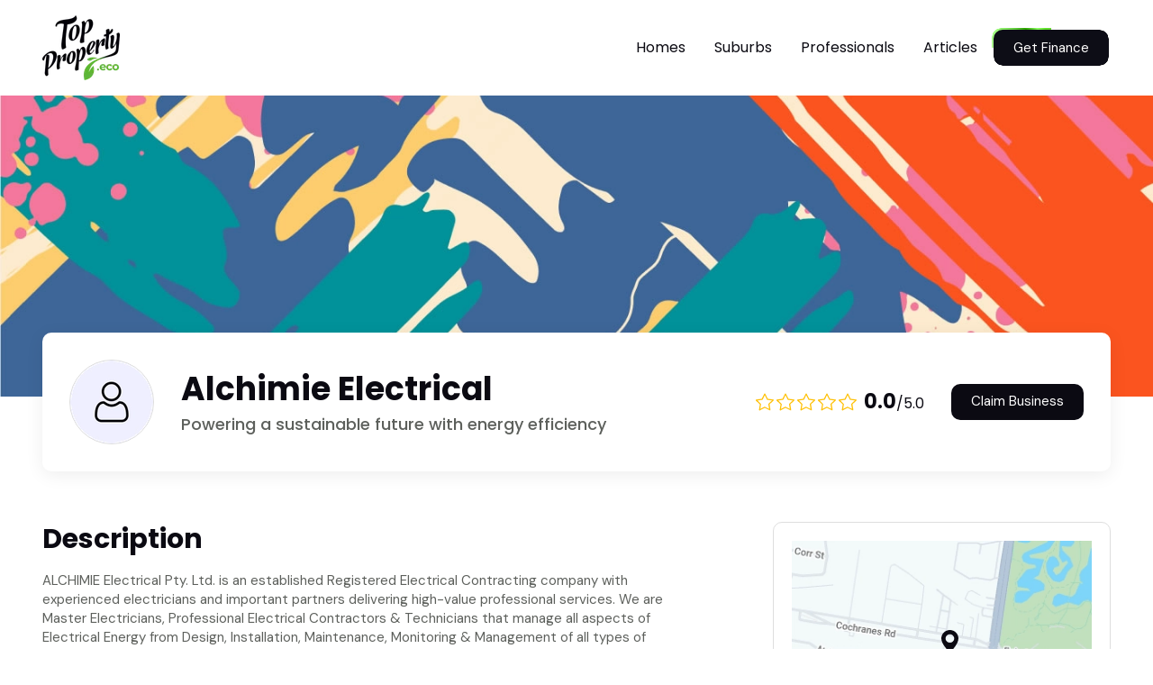

--- FILE ---
content_type: text/html; charset=utf-8
request_url: https://topproperty.eco/solar-installers/alchimie-electrical
body_size: 22225
content:
<!DOCTYPE html><html><head><meta charSet="utf-8"/><meta name="viewport" content="width=device-width, initial-scale=1"/><meta name="keywords" content="solar panels, solar power, air conditioning, heating"/><meta name="author" content="TopProperty.eco"/><link rel="apple-touch-icon" sizes="180x180" href="/favicon/apple-touch-icon.png"/><link rel="icon" type="image/png" sizes="32x32" href="/favicon/favicon-32x32.png"/><link rel="icon" type="image/png" sizes="16x16" href="/favicon/favicon-16x16.png"/><link rel="manifest" href="/favicon/site.webmanifest"/><link rel="mask-icon" color="#32b500" href="/favicon/safari-pinned-tab.svg"/><meta name="msapplication-TileColor" content="#32b500"/><meta name="theme-color" content="#ffffff"/><meta name="facebook-domain-verification" content="zmblenb8qt4ug4svbucjov6qkea7ia"/><noscript><iframe src="https://www.googletagmanager.com/ns.html?id=GTM-WPCKNSR" height="0" width="0" style="display:none;visibility:hidden"></iframe></noscript><title>Alchimie Electrical ☀️ Powering a Sustainable Future | Energy Efficiency &amp; Optimization</title><meta name="description" content="ALCHIMIE Electrical provides high-quality electrical services and solutions for residential, commercial, and industrial customers. Our team of experienced electricians and technicians are committed to delivering energy efficiency and optimization by design. Contact us today for all your electrical needs."/><link rel="canonical" href="https://topproperty.eco/solar-installers/alchimie-electrical"/><link rel="preload" as="image" imageSrcSet="/_next/image?url=%2Fimages%2Flogo-dark.png&amp;w=86&amp;q=75 1x, /_next/image?url=%2Fimages%2Flogo-dark.png&amp;w=640&amp;q=75 2x"/><link rel="preload" as="image" imageSrcSet="/_next/image?url=%2Fimages%2Flogo-light.png&amp;w=86&amp;q=75 1x, /_next/image?url=%2Fimages%2Flogo-light.png&amp;w=640&amp;q=75 2x"/><meta name="next-head-count" content="18"/><script async="" src="https://maps.googleapis.com/maps/api/js?key=AIzaSyCvghJK8CWeCxGwC6MhPsW3ddO6_AsXdtA&amp;libraries=places"></script><script>
                window.__lc = window.__lc || {};
                window.__lc.license = 13850847;
                window.__lc.chat_between_groups = false;
                window.__lc.ga_version = "gtag";
                (function(n,t,c){function i(n){return e._h?e._h.apply(null,n):e._q.push(n)}var e={_q:[],_h:null,_v:"2.0",on:function(){i(["on",c.call(arguments)])},once:function(){i(["once",c.call(arguments)])},off:function(){i(["off",c.call(arguments)])},get:function(){if(!e._h)throw new Error("[LiveChatWidget] You can't use getters before load.");return i(["get",c.call(arguments)])},call:function(){i(["call",c.call(arguments)])},init:function(){var n=t.createElement("script");n.async=!0,n.type="text/javascript",n.src="https://cdn.livechatinc.com/tracking.js",t.head.appendChild(n)}};!n.__lc.asyncInit&&e.init(),n.LiveChatWidget=n.LiveChatWidget||e}(window,document,[].slice));
              </script><link rel="preload" href="/_next/static/css/537b896ad5e3b0cc.css" as="style"/><link rel="stylesheet" href="/_next/static/css/537b896ad5e3b0cc.css" data-n-g=""/><link rel="preload" href="/_next/static/css/041a13c1b83e7198.css" as="style"/><link rel="stylesheet" href="/_next/static/css/041a13c1b83e7198.css" data-n-p=""/><link rel="preload" href="/_next/static/css/2a0e27f534b69b25.css" as="style"/><link rel="stylesheet" href="/_next/static/css/2a0e27f534b69b25.css" data-n-p=""/><noscript data-n-css=""></noscript><script defer="" nomodule="" src="/_next/static/chunks/polyfills-c67a75d1b6f99dc8.js"></script><script src="/_next/static/chunks/webpack-d7fa41616bd10b7c.js" defer=""></script><script src="/_next/static/chunks/framework-ce84985cd166733a.js" defer=""></script><script src="/_next/static/chunks/main-c5d117f5369c6b54.js" defer=""></script><script src="/_next/static/chunks/pages/_app-321fbedae4876074.js" defer=""></script><script src="/_next/static/chunks/75fc9c18-77eb3eed1ce8b154.js" defer=""></script><script src="/_next/static/chunks/0eceb729-0e71c6ead6dee472.js" defer=""></script><script src="/_next/static/chunks/d6a9949e-f79d958332e2eb3f.js" defer=""></script><script src="/_next/static/chunks/2557-f35824d60398fefa.js" defer=""></script><script src="/_next/static/chunks/5740-b9f9c89fe375be57.js" defer=""></script><script src="/_next/static/chunks/1071-b58a75ff8d6e2ed6.js" defer=""></script><script src="/_next/static/chunks/9669-b2513fcf0569c644.js" defer=""></script><script src="/_next/static/chunks/1653-edc1b9b386a14744.js" defer=""></script><script src="/_next/static/chunks/9755-14b8ff1c43a5313c.js" defer=""></script><script src="/_next/static/chunks/9627-982e962e19a20293.js" defer=""></script><script src="/_next/static/chunks/6399-263c87a773003c19.js" defer=""></script><script src="/_next/static/chunks/4926-1db4500329646106.js" defer=""></script><script src="/_next/static/chunks/7929-11f09335c0982d37.js" defer=""></script><script src="/_next/static/chunks/6481-61715c720deb22e1.js" defer=""></script><script src="/_next/static/chunks/8680-c5f32ca4b1257f0c.js" defer=""></script><script src="/_next/static/chunks/9192-576f9dcf06f8763d.js" defer=""></script><script src="/_next/static/chunks/5661-ba058f44266e1259.js" defer=""></script><script src="/_next/static/chunks/5903-70efeccf90d0b4e5.js" defer=""></script><script src="/_next/static/chunks/pages/%5Bcategory%5D/%5Bid%5D-b0174e5c0128928f.js" defer=""></script><script src="/_next/static/12OCQSuAz358ifBjlvxFm/_buildManifest.js" defer=""></script><script src="/_next/static/12OCQSuAz358ifBjlvxFm/_ssgManifest.js" defer=""></script></head><body><div id="__next"><main class="page-wrapper"><header role="navigation" class="bg-white zindex-2 navbar navbar-expand-md navbar-light"><div class="container"><a class="order-md-1 navbar-brand" href="/"><img alt="TopProperty logo" srcSet="/_next/image?url=%2Fimages%2Flogo-dark.png&amp;w=86&amp;q=75 1x, /_next/image?url=%2Fimages%2Flogo-dark.png&amp;w=640&amp;q=75 2x" src="/_next/image?url=%2Fimages%2Flogo-dark.png&amp;w=640&amp;q=75" width="86" height="72" decoding="async" data-nimg="1" style="color:transparent"/><span class="visually-hidden">TopProperty.eco</span></a><button aria-controls="navbar-nav" type="button" aria-label="Toggle navigation" class="border-0 ms-auto navbar-toggler collapsed"><span class="navbar-toggler-icon"></span></button><svg width="0" height="0" aria-hidden="true" style="position:fixed"><defs><filter id="glow-is2amaau8" x="0" y="0" width="1" height="1"><feComponentTransfer in="SourceGraphic"><feFuncA type="table" tableValues="0 0 1"></feFuncA></feComponentTransfer></filter></defs></svg><div class="AnimatedBorderWrapper_animatedBorder__o50au order-md-3 rounded" style="--b:2px;--m:2;--f:url(#glow-is2amaau8);--l:#0000 0% 75%, #adf892 75%, #9ffb7e 80%, #2aa000 85%, #8bfb62 90%, #60df2b 95%, #66d633 100%"><a role="button" tabindex="0" class="rounded btn btn-primary" href="/finance?ref=%2F%5Bcategory%5D%2F%5Bid%5D">Get Finance</a></div><div class="order-md-2 navbar-collapse collapse" id="navbar-nav"><div class="position-relative zindex-2 ms-auto bg-light font-nav fs-base navbar-nav"><hr class="d-md-none my-2"/><a data-rr-ui-event-key="/homes" class="nav-link" href="/">Homes</a><a data-rr-ui-event-key="/suburbs" class="nav-link" href="/suburbs">Suburbs</a><a data-rr-ui-event-key="/professional" class="nav-link" href="/professionals">Professionals</a><a data-rr-ui-event-key="" class="nav-link" href="/articles">Articles</a></div><div class="d-md-none shadow py-2 mx-nhalf-gutter"></div></div></div></header><span style="box-sizing:border-box;display:inline-block;overflow:hidden;width:initial;height:initial;background:none;opacity:1;border:0;margin:0;padding:0;position:relative;max-width:100%"><span style="box-sizing:border-box;display:block;width:initial;height:initial;background:none;opacity:1;border:0;margin:0;padding:0;max-width:100%"><img style="display:block;max-width:100%;width:initial;height:initial;background:none;opacity:1;border:0;margin:0;padding:0" alt="" aria-hidden="true" src="data:image/svg+xml,%3csvg%20xmlns=%27http://www.w3.org/2000/svg%27%20version=%271.1%27%20width=%271920%27%20height=%27500%27/%3e"/></span><img src="[data-uri]" decoding="async" data-nimg="intrinsic" style="position:absolute;top:0;left:0;bottom:0;right:0;box-sizing:border-box;padding:0;border:none;margin:auto;display:block;width:0;height:0;min-width:100%;max-width:100%;min-height:100%;max-height:100%;object-fit:cover;background-size:cover;background-position:0% 0%;filter:blur(20px);background-image:url(&quot;[data-uri]&quot;)"/><noscript><img srcSet="/_next/image?url=https%3A%2F%2Ftopproperty-storage-248e8ecf40715-staging.s3.ap-southeast-2.amazonaws.com%2Fpublic%2Fcompanies%2Fdefault%2Fdefault_cover.jpg&amp;w=1920&amp;q=100 1x, /_next/image?url=https%3A%2F%2Ftopproperty-storage-248e8ecf40715-staging.s3.ap-southeast-2.amazonaws.com%2Fpublic%2Fcompanies%2Fdefault%2Fdefault_cover.jpg&amp;w=3840&amp;q=100 2x" src="/_next/image?url=https%3A%2F%2Ftopproperty-storage-248e8ecf40715-staging.s3.ap-southeast-2.amazonaws.com%2Fpublic%2Fcompanies%2Fdefault%2Fdefault_cover.jpg&amp;w=3840&amp;q=100" decoding="async" data-nimg="intrinsic" style="position:absolute;top:0;left:0;bottom:0;right:0;box-sizing:border-box;padding:0;border:none;margin:auto;display:block;width:0;height:0;min-width:100%;max-width:100%;min-height:100%;max-height:100%;object-fit:cover" loading="lazy"/></noscript></span><div class="pb-md-3 pb-lg-4 container"><div class=" d-sm-none" style="margin-top:-45px"></div><div class="d-none d-sm-block" style="margin-top:-77px"></div><div class="position-relative zindex-2 border-0 shadow mb-2 card"><div class="d-flex flex-column flex-md-row align-items-center justify-content-between py-gutter px-3 p-sm-gutter card-body"><div class="d-flex align-items-center mb-3 mb-md-0"><div class="d-flex flex-shrink-0 border rounded-circle overflow-hidden"><span style="box-sizing:border-box;display:inline-block;overflow:hidden;width:initial;height:initial;background:none;opacity:1;border:0;margin:0;padding:0;position:relative;max-width:100%"><span style="box-sizing:border-box;display:block;width:initial;height:initial;background:none;opacity:1;border:0;margin:0;padding:0;max-width:100%"><img style="display:block;max-width:100%;width:initial;height:initial;background:none;opacity:1;border:0;margin:0;padding:0" alt="" aria-hidden="true" src="data:image/svg+xml,%3csvg%20xmlns=%27http://www.w3.org/2000/svg%27%20version=%271.1%27%20width=%2792%27%20height=%2792%27/%3e"/></span><img alt="alchimie-electrical" src="[data-uri]" decoding="async" data-nimg="intrinsic" class="rounded-circle" style="position:absolute;top:0;left:0;bottom:0;right:0;box-sizing:border-box;padding:0;border:none;margin:auto;display:block;width:0;height:0;min-width:100%;max-width:100%;min-height:100%;max-height:100%;object-fit:cover;background-size:cover;background-position:0% 0%;filter:blur(20px);background-image:url(&quot;[data-uri]&quot;)"/><noscript><img alt="alchimie-electrical" srcSet="/_next/image?url=https%3A%2F%2Ftopproperty-storage-248e8ecf40715-staging.s3.ap-southeast-2.amazonaws.com%2Fpublic%2Fcompanies%2Fdefault%2Fdefault_image.jpg&amp;w=92&amp;q=100 1x, /_next/image?url=https%3A%2F%2Ftopproperty-storage-248e8ecf40715-staging.s3.ap-southeast-2.amazonaws.com%2Fpublic%2Fcompanies%2Fdefault%2Fdefault_image.jpg&amp;w=640&amp;q=100 2x" src="/_next/image?url=https%3A%2F%2Ftopproperty-storage-248e8ecf40715-staging.s3.ap-southeast-2.amazonaws.com%2Fpublic%2Fcompanies%2Fdefault%2Fdefault_image.jpg&amp;w=640&amp;q=100" decoding="async" data-nimg="intrinsic" style="position:absolute;top:0;left:0;bottom:0;right:0;box-sizing:border-box;padding:0;border:none;margin:auto;display:block;width:0;height:0;min-width:100%;max-width:100%;min-height:100%;max-height:100%;object-fit:cover" class="rounded-circle" loading="lazy"/></noscript></span></div><div class="ps-3 px-sm-4 px-lg-gutter"><h1 class="h3 mb-1">Alchimie Electrical</h1><p class="h6 text-body lh-sm mb-0">Powering a sustainable future with energy efficiency</p></div></div><div class="d-flex align-items-center ms-md-auto me-md-gutter mb-3 mb-md-0"><div class="star-rating"><span class="d-inline-flex flex-shrink-0"><svg xmlns="http://www.w3.org/2000/svg" viewBox="0 0 24 24" fill="currentColor" width="20" height="20"><path d="M12,3.1l2.7,5.2L15,9.1l0.8,0.1l5.8,0.8l-4.3,4l-0.6,0.6l0.1,0.8l1,5.8l-5.2-2.6L12,18.1l-0.7,0.4L6,21.2l1-5.7l0.1-0.8l-0.6-0.6L2.2,10l6-0.8L9,9.1l0.4-0.7L12,3.1 M12,0.7c-0.3,0-0.6,0.2-0.7,0.5L8,7.7l-7.3,1c-0.7,0.1-0.9,1-0.5,1.5l5.3,5l-1.2,7.1c-0.1,0.6,0.3,1,0.7,1c0.1,0,0.2,0,0.4-0.1l6.6-3.4l6.5,3.3c0.1,0.1,0.2,0.1,0.4,0.1c0.5,0,0.8-0.4,0.7-1l-1.2-7.1l5.3-5c0.5-0.4,0.3-1.3-0.4-1.4l-7.3-1l-3.3-6.5C12.6,0.9,12.3,0.7,12,0.7L12,0.7z"></path></svg></span><span class="d-inline-flex flex-shrink-0"><svg xmlns="http://www.w3.org/2000/svg" viewBox="0 0 24 24" fill="currentColor" width="20" height="20"><path d="M12,3.1l2.7,5.2L15,9.1l0.8,0.1l5.8,0.8l-4.3,4l-0.6,0.6l0.1,0.8l1,5.8l-5.2-2.6L12,18.1l-0.7,0.4L6,21.2l1-5.7l0.1-0.8l-0.6-0.6L2.2,10l6-0.8L9,9.1l0.4-0.7L12,3.1 M12,0.7c-0.3,0-0.6,0.2-0.7,0.5L8,7.7l-7.3,1c-0.7,0.1-0.9,1-0.5,1.5l5.3,5l-1.2,7.1c-0.1,0.6,0.3,1,0.7,1c0.1,0,0.2,0,0.4-0.1l6.6-3.4l6.5,3.3c0.1,0.1,0.2,0.1,0.4,0.1c0.5,0,0.8-0.4,0.7-1l-1.2-7.1l5.3-5c0.5-0.4,0.3-1.3-0.4-1.4l-7.3-1l-3.3-6.5C12.6,0.9,12.3,0.7,12,0.7L12,0.7z"></path></svg></span><span class="d-inline-flex flex-shrink-0"><svg xmlns="http://www.w3.org/2000/svg" viewBox="0 0 24 24" fill="currentColor" width="20" height="20"><path d="M12,3.1l2.7,5.2L15,9.1l0.8,0.1l5.8,0.8l-4.3,4l-0.6,0.6l0.1,0.8l1,5.8l-5.2-2.6L12,18.1l-0.7,0.4L6,21.2l1-5.7l0.1-0.8l-0.6-0.6L2.2,10l6-0.8L9,9.1l0.4-0.7L12,3.1 M12,0.7c-0.3,0-0.6,0.2-0.7,0.5L8,7.7l-7.3,1c-0.7,0.1-0.9,1-0.5,1.5l5.3,5l-1.2,7.1c-0.1,0.6,0.3,1,0.7,1c0.1,0,0.2,0,0.4-0.1l6.6-3.4l6.5,3.3c0.1,0.1,0.2,0.1,0.4,0.1c0.5,0,0.8-0.4,0.7-1l-1.2-7.1l5.3-5c0.5-0.4,0.3-1.3-0.4-1.4l-7.3-1l-3.3-6.5C12.6,0.9,12.3,0.7,12,0.7L12,0.7z"></path></svg></span><span class="d-inline-flex flex-shrink-0"><svg xmlns="http://www.w3.org/2000/svg" viewBox="0 0 24 24" fill="currentColor" width="20" height="20"><path d="M12,3.1l2.7,5.2L15,9.1l0.8,0.1l5.8,0.8l-4.3,4l-0.6,0.6l0.1,0.8l1,5.8l-5.2-2.6L12,18.1l-0.7,0.4L6,21.2l1-5.7l0.1-0.8l-0.6-0.6L2.2,10l6-0.8L9,9.1l0.4-0.7L12,3.1 M12,0.7c-0.3,0-0.6,0.2-0.7,0.5L8,7.7l-7.3,1c-0.7,0.1-0.9,1-0.5,1.5l5.3,5l-1.2,7.1c-0.1,0.6,0.3,1,0.7,1c0.1,0,0.2,0,0.4-0.1l6.6-3.4l6.5,3.3c0.1,0.1,0.2,0.1,0.4,0.1c0.5,0,0.8-0.4,0.7-1l-1.2-7.1l5.3-5c0.5-0.4,0.3-1.3-0.4-1.4l-7.3-1l-3.3-6.5C12.6,0.9,12.3,0.7,12,0.7L12,0.7z"></path></svg></span><span class="d-inline-flex flex-shrink-0"><svg xmlns="http://www.w3.org/2000/svg" viewBox="0 0 24 24" fill="currentColor" width="20" height="20"><path d="M12,3.1l2.7,5.2L15,9.1l0.8,0.1l5.8,0.8l-4.3,4l-0.6,0.6l0.1,0.8l1,5.8l-5.2-2.6L12,18.1l-0.7,0.4L6,21.2l1-5.7l0.1-0.8l-0.6-0.6L2.2,10l6-0.8L9,9.1l0.4-0.7L12,3.1 M12,0.7c-0.3,0-0.6,0.2-0.7,0.5L8,7.7l-7.3,1c-0.7,0.1-0.9,1-0.5,1.5l5.3,5l-1.2,7.1c-0.1,0.6,0.3,1,0.7,1c0.1,0,0.2,0,0.4-0.1l6.6-3.4l6.5,3.3c0.1,0.1,0.2,0.1,0.4,0.1c0.5,0,0.8-0.4,0.7-1l-1.2-7.1l5.3-5c0.5-0.4,0.3-1.3-0.4-1.4l-7.3-1l-3.3-6.5C12.6,0.9,12.3,0.7,12,0.7L12,0.7z"></path></svg></span></div><span class="h5 text-nowrap fw-bold mb-0 ms-2">0.0<span class="fs-base fw-normal">/5.0</span></span></div><a href="/contact-us"><button type="button" class="btn btn-primary">Claim Business</button></a></div></div><div class="py-5 row"><div class="col-lg-8 col-md-7"><div class="pb-4 pb-md-5" style="max-width:730px"><h2 class="h4">Description</h2><div style="white-space:pre-line"><p class="text-body-1 mb-0 last:mb-none whitespace-pre-line overflow-hidden text-ellipsis text-body-1 text-neutral-575">ALCHIMIE Electrical Pty. Ltd. is an established Registered Electrical Contracting company with experienced electricians and important partners delivering high-value professional services. We are Master Electricians, Professional Electrical Contractors &amp; Technicians that manage all aspects of Electrical Energy from Design, Installation, Maintenance, Monitoring &amp; Management of all types of Electrical Installations and Solutions by providing Energy Efficiency and Optimisation by Design.</p>
<p class="text-body-1 mb-0 last:mb-none whitespace-pre-line overflow-hidden text-ellipsis text-body-1 text-neutral-575">ALCHIMIE Electrical Pty. Ltd. is an established Registered Electrical Contracting company with experienced electricians and important partners delivering high value professional services to the industrial manufacturing &amp; process plants as well as the commercial market sectors. We are also members of the Electrical Industries National Peak body association NECA, The National Electrical &amp; Communications Association.</p>
<p class="text-body-1 mb-0 last:mb-none whitespace-pre-line overflow-hidden text-ellipsis text-body-1 text-neutral-575">As accredited Master Electricians, ALCHIMIE Electr...</p></div><button type="button" aria-controls="moreFilters" aria-expanded="false" class="mt-2 mb-2 mb-md-0 btn btn-secondary btn btn-link">+ Show more</button></div><hr/><p class="mt-3 fs-sm"><em>Disclaimer: The information on this page is AI-generated and may contain assumptions not verified by the business; it should not be taken as an official representation of the business. For accurate and detailed information, please contact this business directly. If you own this business and wish to update or correct any information, please contact us to claim your page.</em></p><div class="m-0 mt-2 row"><a class="text-decoration-none text-reset" href="/finance?ref=%2Fsolar-installers%2Falchimie-electrical"><div style="background-color:#f5f5f6;cursor:pointer" class="p-5 mx-0 rounded row"><div class="d-flex align-items-center pb-3 justify-content-center col-md-3"><img alt="Financial Ad Icon" src="/images/icons/financial-ads/3d-discount.svg" width="100" height="100" decoding="async" data-nimg="1" loading="lazy" style="color:transparent;object-fit:contain"/></div><div class="d-flex flex-column align-items-center align-items-md-start justify-content-center pb-3 pb-md-0 col-md-6"><h2 class="h4 mb-2 bold text-center text-md-start">Want Solar Finance Options?</h2><p class="mb-3 mb-md-0 text-center text-md-start" style="font-size:1rem">Compare lenders and get tailored loan offers.</p></div><div class="d-flex align-items-center justify-content-center col-md-3"><svg width="0" height="0" aria-hidden="true" style="position:fixed"><defs><filter id="glow-l6l8vrsen" x="0" y="0" width="1" height="1"><feComponentTransfer in="SourceGraphic"><feFuncA type="table" tableValues="0 0 1"></feFuncA></feComponentTransfer></filter></defs></svg><div class="AnimatedBorderWrapper_animatedBorder__o50au rounded" style="--b:2px;--m:2;--f:url(#glow-l6l8vrsen);--l:#0000 0% 75%, #adf892 75%, #9ffb7e 80%, #2aa000 85%, #8bfb62 90%, #60df2b 95%, #66d633 100%"><button type="button" class="px-4 py-2 fw-medium text-nowrap border-0 rounded btn-primary btn btn-dark">Start Now</button></div></div></div></a></div><div><div class="text-center py-5"><div class="d-flex justify-content-center align-items-center gap-2"><div>Loading</div><div class="spinner-border" role="status"><span class="sr-only"></span></div></div></div></div></div><aside class="col-lg-4 col-md-5"><div class="offcanvas-md offcanvas-end"><div class="border-bottom mb-2 offcanvas-header"><h6 class="fw-bold offcanvas-title">Contact details</h6><button type="button" class="btn-close" aria-label="Close"></button></div><div class="offcanvas-body"><div class="mb-4 mb-md-gutter card"><div class="card-body"><a href="http://maps.google.com/maps?q=loc:-37.94384100000001,145.076062" class="position-relative d-flex mb-3" data-iframe="true" target="_blank" rel="noreferrer"><span class="position-absolute zindex-2 text-dark" style="top:50%;left:50%"><span class="d-inline-flex justify-content-center flex-shrink-0"><svg width="19" height="25" viewBox="0 0 19 25" fill="currentColor" xmlns="http://www.w3.org/2000/svg"><path d="M9.5 25C9.5 25 19 16.1156 19 9.375C19 6.8886 17.9991 4.50403 16.2175 2.74587C14.4359 0.98772 12.0196 0 9.5 0C6.98044 0 4.56408 0.98772 2.78249 2.74587C1.00089 4.50403 3.75443e-08 6.8886 0 9.375C0 16.1156 9.5 25 9.5 25ZM9.5 14.0625C8.24022 14.0625 7.03204 13.5686 6.14124 12.6896C5.25045 11.8105 4.75 10.6182 4.75 9.375C4.75 8.1318 5.25045 6.93951 6.14124 6.06044C7.03204 5.18136 8.24022 4.6875 9.5 4.6875C10.7598 4.6875 11.968 5.18136 12.8588 6.06044C13.7496 6.93951 14.25 8.1318 14.25 9.375C14.25 10.6182 13.7496 11.8105 12.8588 12.6896C11.968 13.5686 10.7598 14.0625 9.5 14.0625Z"></path></svg></span></span><span style="box-sizing:border-box;display:inline-block;overflow:hidden;width:initial;height:initial;background:none;opacity:1;border:0;margin:0;padding:0;position:relative;max-width:100%"><span style="box-sizing:border-box;display:block;width:initial;height:initial;background:none;opacity:1;border:0;margin:0;padding:0;max-width:100%"><img style="display:block;max-width:100%;width:initial;height:initial;background:none;opacity:1;border:0;margin:0;padding:0" alt="" aria-hidden="true" src="data:image/svg+xml,%3csvg%20xmlns=%27http://www.w3.org/2000/svg%27%20version=%271.1%27%20width=%27340%27%20height=%27202%27/%3e"/></span><img alt="googlemap" src="[data-uri]" decoding="async" data-nimg="intrinsic" style="position:absolute;top:0;left:0;bottom:0;right:0;box-sizing:border-box;padding:0;border:none;margin:auto;display:block;width:0;height:0;min-width:100%;max-width:100%;min-height:100%;max-height:100%;object-fit:cover"/><noscript><img alt="googlemap" srcSet="/_next/image?url=https%3A%2F%2Fmaps.googleapis.com%2Fmaps%2Fapi%2Fstaticmap%3Fcenter%3D-37.94384100000001%2C145.076062%26maptype%3Droadmap%26zoom%3D15%26size%3D340x202%26key%3DAIzaSyCvghJK8CWeCxGwC6MhPsW3ddO6_AsXdtA%26style%3Dstyle%3Dfeature%253Aadministrative%257Celement%253Alabels.text.fill%257Ccolor%253A0x444444%257C%26style%3Dfeature%253Alandscape%257Celement%253Aall%257Ccolor%253A0xf3f9fa%257C%26style%3Dfeature%253Alandscape%257Celement%253Alabels.text%257Cvisibility%253Aoff%257C%26style%3Dfeature%253Apoi%257Celement%253Aall%257Cvisibility%253Aon%257Csaturation%253A-100%257Clightness%253A0%257Cgamma%253A1%257C%26style%3Dfeature%253Apoi.attraction%257Celement%253Alabels%257Cvisibility%253Aoff%257C%26style%3Dfeature%253Apoi.business%257Celement%253Alabels%257Cvisibility%253Aoff%257C%26style%3Dfeature%253Apoi.government%257Celement%253Alabels%257Cvisibility%253Aoff%257C%26style%3Dfeature%253Apoi.medical%257Celement%253Alabels%257Cvisibility%253Aoff%257C%26style%3Dfeature%253Apoi.park%257Celement%253Aall%257Ccolor%253A0xc2e0be%257C%26style%3Dfeature%253Apoi.park%257Celement%253Alabels%257Cvisibility%253Aoff%257C%26style%3Dfeature%253Apoi.park%257Celement%253Alabels.text%257Cvisibility%253Aoff%257C%26style%3Dfeature%253Apoi.place_of_worship%257Celement%253Alabels%257Cvisibility%253Aoff%257C%26style%3Dfeature%253Apoi.school%257Celement%253Aall%257Cvisibility%253Aoff%257C%26style%3Dfeature%253Apoi.school%257Celement%253Alabels%257Cvisibility%253Aoff%257C%26style%3Dfeature%253Apoi.school%257Celement%253Alabels.text%257Cvisibility%253Aoff%257C%26style%3Dfeature%253Apoi.sports_complex%257Celement%253Alabels%257Cvisibility%253Aoff%257C%26style%3Dfeature%253Aroad%257Celement%253Aall%257Csaturation%253A0%257Clightness%253A20%257C%26style%3Dfeature%253Aroad.highway%257Celement%253Aall%257Clightness%253A20%257C%26style%3Dfeature%253Aroad.arterial%257Celement%253Alabels.icon%257Cvisibility%253Aoff%257C%26style%3Dfeature%253Atransit%257Celement%253Aall%257Cvisibility%253Aon%257C%26style%3Dfeature%253Awater%257Celement%253Ageometry.fill%257Ccolor%253A0x7ed5f9%257C%26style%3Dfeature%253Awater%257Celement%253Alabels%257Cvisibility%253Aon%257C%26style%3Dfeature%253Awater%257Celement%253Alabels.text%257Cvisibility%253Aon%257Ccolor%253A0x158ee5%257C&amp;w=640&amp;q=100 1x, /_next/image?url=https%3A%2F%2Fmaps.googleapis.com%2Fmaps%2Fapi%2Fstaticmap%3Fcenter%3D-37.94384100000001%2C145.076062%26maptype%3Droadmap%26zoom%3D15%26size%3D340x202%26key%3DAIzaSyCvghJK8CWeCxGwC6MhPsW3ddO6_AsXdtA%26style%3Dstyle%3Dfeature%253Aadministrative%257Celement%253Alabels.text.fill%257Ccolor%253A0x444444%257C%26style%3Dfeature%253Alandscape%257Celement%253Aall%257Ccolor%253A0xf3f9fa%257C%26style%3Dfeature%253Alandscape%257Celement%253Alabels.text%257Cvisibility%253Aoff%257C%26style%3Dfeature%253Apoi%257Celement%253Aall%257Cvisibility%253Aon%257Csaturation%253A-100%257Clightness%253A0%257Cgamma%253A1%257C%26style%3Dfeature%253Apoi.attraction%257Celement%253Alabels%257Cvisibility%253Aoff%257C%26style%3Dfeature%253Apoi.business%257Celement%253Alabels%257Cvisibility%253Aoff%257C%26style%3Dfeature%253Apoi.government%257Celement%253Alabels%257Cvisibility%253Aoff%257C%26style%3Dfeature%253Apoi.medical%257Celement%253Alabels%257Cvisibility%253Aoff%257C%26style%3Dfeature%253Apoi.park%257Celement%253Aall%257Ccolor%253A0xc2e0be%257C%26style%3Dfeature%253Apoi.park%257Celement%253Alabels%257Cvisibility%253Aoff%257C%26style%3Dfeature%253Apoi.park%257Celement%253Alabels.text%257Cvisibility%253Aoff%257C%26style%3Dfeature%253Apoi.place_of_worship%257Celement%253Alabels%257Cvisibility%253Aoff%257C%26style%3Dfeature%253Apoi.school%257Celement%253Aall%257Cvisibility%253Aoff%257C%26style%3Dfeature%253Apoi.school%257Celement%253Alabels%257Cvisibility%253Aoff%257C%26style%3Dfeature%253Apoi.school%257Celement%253Alabels.text%257Cvisibility%253Aoff%257C%26style%3Dfeature%253Apoi.sports_complex%257Celement%253Alabels%257Cvisibility%253Aoff%257C%26style%3Dfeature%253Aroad%257Celement%253Aall%257Csaturation%253A0%257Clightness%253A20%257C%26style%3Dfeature%253Aroad.highway%257Celement%253Aall%257Clightness%253A20%257C%26style%3Dfeature%253Aroad.arterial%257Celement%253Alabels.icon%257Cvisibility%253Aoff%257C%26style%3Dfeature%253Atransit%257Celement%253Aall%257Cvisibility%253Aon%257C%26style%3Dfeature%253Awater%257Celement%253Ageometry.fill%257Ccolor%253A0x7ed5f9%257C%26style%3Dfeature%253Awater%257Celement%253Alabels%257Cvisibility%253Aon%257C%26style%3Dfeature%253Awater%257Celement%253Alabels.text%257Cvisibility%253Aon%257Ccolor%253A0x158ee5%257C&amp;w=750&amp;q=100 2x" src="/_next/image?url=https%3A%2F%2Fmaps.googleapis.com%2Fmaps%2Fapi%2Fstaticmap%3Fcenter%3D-37.94384100000001%2C145.076062%26maptype%3Droadmap%26zoom%3D15%26size%3D340x202%26key%3DAIzaSyCvghJK8CWeCxGwC6MhPsW3ddO6_AsXdtA%26style%3Dstyle%3Dfeature%253Aadministrative%257Celement%253Alabels.text.fill%257Ccolor%253A0x444444%257C%26style%3Dfeature%253Alandscape%257Celement%253Aall%257Ccolor%253A0xf3f9fa%257C%26style%3Dfeature%253Alandscape%257Celement%253Alabels.text%257Cvisibility%253Aoff%257C%26style%3Dfeature%253Apoi%257Celement%253Aall%257Cvisibility%253Aon%257Csaturation%253A-100%257Clightness%253A0%257Cgamma%253A1%257C%26style%3Dfeature%253Apoi.attraction%257Celement%253Alabels%257Cvisibility%253Aoff%257C%26style%3Dfeature%253Apoi.business%257Celement%253Alabels%257Cvisibility%253Aoff%257C%26style%3Dfeature%253Apoi.government%257Celement%253Alabels%257Cvisibility%253Aoff%257C%26style%3Dfeature%253Apoi.medical%257Celement%253Alabels%257Cvisibility%253Aoff%257C%26style%3Dfeature%253Apoi.park%257Celement%253Aall%257Ccolor%253A0xc2e0be%257C%26style%3Dfeature%253Apoi.park%257Celement%253Alabels%257Cvisibility%253Aoff%257C%26style%3Dfeature%253Apoi.park%257Celement%253Alabels.text%257Cvisibility%253Aoff%257C%26style%3Dfeature%253Apoi.place_of_worship%257Celement%253Alabels%257Cvisibility%253Aoff%257C%26style%3Dfeature%253Apoi.school%257Celement%253Aall%257Cvisibility%253Aoff%257C%26style%3Dfeature%253Apoi.school%257Celement%253Alabels%257Cvisibility%253Aoff%257C%26style%3Dfeature%253Apoi.school%257Celement%253Alabels.text%257Cvisibility%253Aoff%257C%26style%3Dfeature%253Apoi.sports_complex%257Celement%253Alabels%257Cvisibility%253Aoff%257C%26style%3Dfeature%253Aroad%257Celement%253Aall%257Csaturation%253A0%257Clightness%253A20%257C%26style%3Dfeature%253Aroad.highway%257Celement%253Aall%257Clightness%253A20%257C%26style%3Dfeature%253Aroad.arterial%257Celement%253Alabels.icon%257Cvisibility%253Aoff%257C%26style%3Dfeature%253Atransit%257Celement%253Aall%257Cvisibility%253Aon%257C%26style%3Dfeature%253Awater%257Celement%253Ageometry.fill%257Ccolor%253A0x7ed5f9%257C%26style%3Dfeature%253Awater%257Celement%253Alabels%257Cvisibility%253Aon%257C%26style%3Dfeature%253Awater%257Celement%253Alabels.text%257Cvisibility%253Aon%257Ccolor%253A0x158ee5%257C&amp;w=750&amp;q=100" decoding="async" data-nimg="intrinsic" style="position:absolute;top:0;left:0;bottom:0;right:0;box-sizing:border-box;padding:0;border:none;margin:auto;display:block;width:0;height:0;min-width:100%;max-width:100%;min-height:100%;max-height:100%;object-fit:cover" loading="lazy"/></noscript></span><button type="button" class="mb-2 me-2 map-btn btn btn-light"><span class="d-inline-flex justify-content-center flex-shrink-0 me-2"><svg xmlns="http://www.w3.org/2000/svg" viewBox="0 0 24 24" width="15" height="15"><path d="M14.4,10.5l-2.5,3.7l-3.7,3.7c-1.4-1.7-2.9-3.4-3.8-5.5l2-3l3-2.9c-1,1.3-0.9,3.1,0.2,4.3c1.3,1.3,3.3,1.3,4.5,0C14.3,10.6,14.4,10.5,14.4,10.5z" fill="#ecb72b"></path><path d="M14.5,10.4c1-1.3,1-3.1-0.2-4.3C13,4.9,11,4.9,9.7,6.1C9.7,6.2,9.6,6.2,9.6,6.3l2.1-3.4l2.8-2.5c2.1,0.7,3.9,2.2,4.9,4.1l-2.1,3.4L14.5,10.4z" fill="#5085f7"></path><path d="M9.5,6.4l-5,6C4,11.2,3.7,10,3.6,8.6c0-0.1,0-0.2,0-0.2c0-2,0.7-3.9,2-5.4L9.5,6.4z" fill="#da2f2a"></path><path d="M9.5,6.4L5.6,3C7.1,1.2,9.4,0,12,0c0.9,0,1.7,0.1,2.5,0.4L9.5,6.4z" fill="#4274eb"></path><path d="M20.4,8.4c0-1.4-0.3-2.7-0.9-3.9L8.3,17.8c1.3,1.6,2.4,3.3,2.9,5.3c0,0.1,0,0.1,0,0.2c0.2,0.8,1.4,0.8,1.6,0c0-0.1,0-0.2,0-0.2c1.3-5.4,7.4-8.2,7.5-14.5C20.4,8.5,20.4,8.5,20.4,8.4z" fill="#60a850"></path></svg></span>View in google map</button></a><h6 class="fw-bold pb-1 mb-0">Contact us</h6><ul class="list-unstyled"><li class="d-flex mt-3"><span class="d-inline-flex justify-content-center flex-shrink-0 text-dark me-2"><svg xmlns="http://www.w3.org/2000/svg" viewBox="0 0 24 24" fill="currentColor" width="14" height="14"><path d="M18.2,13.4c-0.8,1.6-1.9,3.2-2.9,4.6c-1,1.3-2.1,2.6-3.3,3.9c-1.2-1.2-2.3-2.5-3.3-3.9c-1.1-1.4-2.2-3-2.9-4.6C5,11.8,4.5,10.3,4.5,9c0-2,0.8-3.9,2.2-5.3C8.1,2.3,10,1.5,12,1.5s3.9,0.8,5.3,2.2C18.7,5.1,19.5,7,19.5,9C19.5,10.3,19,11.8,18.2,13.4z M12,24c0,0,9-8.5,9-15c0-2.4-0.9-4.7-2.6-6.4C16.7,0.9,14.4,0,12,0S7.3,0.9,5.6,2.6C3.9,4.3,3,6.6,3,9C3,15.5,12,24,12,24z"></path><path d="M12,12c-0.8,0-1.6-0.3-2.1-0.9C9.3,10.6,9,9.8,9,9s0.3-1.6,0.9-2.1C10.4,6.3,11.2,6,12,6s1.6,0.3,2.1,0.9C14.7,7.4,15,8.2,15,9s-0.3,1.6-0.9,2.1C13.6,11.7,12.8,12,12,12z M12,13.5c1.2,0,2.3-0.5,3.2-1.3c0.8-0.8,1.3-2,1.3-3.2S16,6.7,15.2,5.8c-0.8-0.8-2-1.3-3.2-1.3S9.7,5,8.8,5.8C8,6.7,7.5,7.8,7.5,9s0.5,2.3,1.3,3.2C9.7,13,10.8,13.5,12,13.5z"></path></svg></span><span class="lh-sm">105-115 Unit 31/105-115 Cochranes Rd , <a style="color:inherit;text-decoration:underline" href="/solar-power/vic/moorabbin">Moorabbin</a>, <!-- -->Victoria<!-- --> <!-- -->3189</span></li><li class="mt-3"><a href="http://www.alchimie-electrical.com.au/" target="_blak" rel="noreferrer" class="d-flex text-body"><span class="d-inline-flex flex-shrink-0 text-dark me-2"><svg xmlns="http://www.w3.org/2000/svg" viewBox="0 0 24 24" fill="currentColor" width="14" height="14"><path d="M0,12c0-3.2,1.3-6.2,3.5-8.5C5.8,1.3,8.8,0,12,0s6.2,1.3,8.5,3.5C22.7,5.8,24,8.8,24,12s-1.3,6.2-3.5,8.5S15.2,24,12,24s-6.2-1.3-8.5-3.5C1.3,18.2,0,15.2,0,12z M11.2,1.6c-1,0.3-2,1.2-2.8,2.8C8.1,4.9,7.9,5.4,7.7,6h3.5V1.6z M6.1,6c0.2-0.8,0.6-1.6,1-2.3c0.3-0.5,0.6-1,0.9-1.4C6.1,3.1,4.5,4.3,3.4,6H6.1z M5.3,11.2c0-1.3,0.2-2.6,0.5-3.8H2.5c-0.6,1.2-0.9,2.4-1,3.8H5.3z M7.3,7.5C7,8.7,6.8,10,6.8,11.2h4.5V7.5H7.3z M12.8,7.5v3.8h4.5c0-1.3-0.2-2.5-0.5-3.8H12.8zM6.8,12.8c0,1.3,0.2,2.5,0.5,3.8h4v-3.8H6.8z M12.8,12.8v3.8h4c0.3-1.1,0.5-2.4,0.5-3.8H12.8z M7.7,18c0.2,0.6,0.4,1.1,0.7,1.6c0.8,1.6,1.8,2.5,2.8,2.8V18H7.7z M8,21.7c-0.3-0.4-0.6-0.9-0.9-1.4c-0.4-0.7-0.7-1.5-1-2.3H3.4C4.5,19.7,6.1,20.9,8,21.7zM5.7,16.5c-0.3-1.2-0.4-2.5-0.5-3.8H1.5c0.1,1.3,0.4,2.6,1,3.8H5.7z M16,21.7c1.9-0.8,3.5-2.1,4.6-3.7h-2.8c-0.2,0.8-0.6,1.6-1,2.3C16.6,20.8,16.3,21.3,16,21.7z M12.8,18v4.4c1-0.3,2-1.2,2.8-2.8c0.3-0.5,0.5-1,0.7-1.6H12.8z M18.3,16.5h3.2c0.5-1.2,0.9-2.4,1-3.8h-3.7C18.7,14,18.5,15.3,18.3,16.5z M22.5,11.2c-0.1-1.3-0.4-2.6-1-3.8h-3.2c0.3,1.2,0.4,2.4,0.5,3.8H22.5z M16.9,3.7c0.4,0.7,0.7,1.5,1,2.3h2.8c-1.2-1.7-2.7-2.9-4.6-3.7C16.3,2.7,16.6,3.2,16.9,3.7z M16.3,6c-0.2-0.6-0.4-1.1-0.7-1.6c-0.8-1.6-1.8-2.5-2.8-2.8V6H16.3z"></path></svg></span><span class="lh-1">Website</span></a></li></ul></div></div><hr class="d-md-none mb-4"/></div></div></aside></div><div class="container"><h2 class="text-center mb-0 mb-md-2 mb-lg-3">Featured Local Solar Installers</h2><div class="swiper mx-n2 mx-sm-n3 mb-5 px-2 px-sm-3 pt-4 pb-2 pb-sm-3 pb-md-4 pb-lg-5"><div class="swiper-wrapper"><div class="swiper-slide h-auto"><div class="card h-100 border-0 shadow "><a href="/solar-installers/jet-solar"><div class="position-absolute top-0 start-0 zindex-2 bg-secondary bg-size-cover bg-position-center rounded-circle" style="width:50px;height:50px;margin-top:10px;margin-left:10px;background-image:url()"></div></a><a href="/solar-installers/jet-solar"><div class="card-img-top overflow-hidden"></div></a><div class="card-body py-3"><a href="/solar-installers/jet-solar"><h3 class="h6 mb-2">Jet Solar</h3></a><span class="d-flex align-items-center fs-sm fw-bold pb-1 mb-2"><span class="d-inline-flex justify-content-center flex-shrink-0 me-1"><svg xmlns="http://www.w3.org/2000/svg" viewBox="0 0 24 24" fill="currentColor" width="14" height="14"><path d="M18.2,13.4c-0.8,1.6-1.9,3.2-2.9,4.6c-1,1.3-2.1,2.6-3.3,3.9c-1.2-1.2-2.3-2.5-3.3-3.9c-1.1-1.4-2.2-3-2.9-4.6C5,11.8,4.5,10.3,4.5,9c0-2,0.8-3.9,2.2-5.3C8.1,2.3,10,1.5,12,1.5s3.9,0.8,5.3,2.2C18.7,5.1,19.5,7,19.5,9C19.5,10.3,19,11.8,18.2,13.4z M12,24c0,0,9-8.5,9-15c0-2.4-0.9-4.7-2.6-6.4C16.7,0.9,14.4,0,12,0S7.3,0.9,5.6,2.6C3.9,4.3,3,6.6,3,9C3,15.5,12,24,12,24z"></path><path d="M12,12c-0.8,0-1.6-0.3-2.1-0.9C9.3,10.6,9,9.8,9,9s0.3-1.6,0.9-2.1C10.4,6.3,11.2,6,12,6s1.6,0.3,2.1,0.9C14.7,7.4,15,8.2,15,9s-0.3,1.6-0.9,2.1C13.6,11.7,12.8,12,12,12z M12,13.5c1.2,0,2.3-0.5,3.2-1.3c0.8-0.8,1.3-2,1.3-3.2S16,6.7,15.2,5.8c-0.8-0.8-2-1.3-3.2-1.3S9.7,5,8.8,5.8C8,6.7,7.5,7.8,7.5,9s0.5,2.3,1.3,3.2C9.7,13,10.8,13.5,12,13.5z"></path></svg></span>13/5 Enterprise Drive, 3178</span><p class="mb-0">Victoria&#x27;s highest rated solar installer.</p></div><div class="card-footer bg-transparent border-0 pt-0 pb-4 mt-n2 d-flex flex-wrap align-items-center"><div class="star-rating pe-2 mt-2 me-auto"><span class="d-inline-flex flex-shrink-0"><svg xmlns="http://www.w3.org/2000/svg" viewBox="0 0 24 24" fill="currentColor" width="14" height="14"><path d="M5.4,23.2c-0.6,0.3-1.2-0.2-1.1-0.9l1.2-7.1l-5.3-5C-0.2,9.7,0,8.8,0.7,8.7l7.3-1l3.3-6.5c0.3-0.6,1.1-0.6,1.4,0L16,7.7l7.3,1c0.7,0.1,0.9,1,0.4,1.4l-5.3,5l1.2,7.1c0.1,0.7-0.5,1.2-1.1,0.9L12,19.8L5.4,23.2z"></path></svg></span><span class="d-inline-flex flex-shrink-0"><svg xmlns="http://www.w3.org/2000/svg" viewBox="0 0 24 24" fill="currentColor" width="14" height="14"><path d="M5.4,23.2c-0.6,0.3-1.2-0.2-1.1-0.9l1.2-7.1l-5.3-5C-0.2,9.7,0,8.8,0.7,8.7l7.3-1l3.3-6.5c0.3-0.6,1.1-0.6,1.4,0L16,7.7l7.3,1c0.7,0.1,0.9,1,0.4,1.4l-5.3,5l1.2,7.1c0.1,0.7-0.5,1.2-1.1,0.9L12,19.8L5.4,23.2z"></path></svg></span><span class="d-inline-flex flex-shrink-0"><svg xmlns="http://www.w3.org/2000/svg" viewBox="0 0 24 24" fill="currentColor" width="14" height="14"><path d="M5.4,23.2c-0.6,0.3-1.2-0.2-1.1-0.9l1.2-7.1l-5.3-5C-0.2,9.7,0,8.8,0.7,8.7l7.3-1l3.3-6.5c0.3-0.6,1.1-0.6,1.4,0L16,7.7l7.3,1c0.7,0.1,0.9,1,0.4,1.4l-5.3,5l1.2,7.1c0.1,0.7-0.5,1.2-1.1,0.9L12,19.8L5.4,23.2z"></path></svg></span><span class="d-inline-flex flex-shrink-0"><svg xmlns="http://www.w3.org/2000/svg" viewBox="0 0 24 24" fill="currentColor" width="14" height="14"><path d="M5.4,23.2c-0.6,0.3-1.2-0.2-1.1-0.9l1.2-7.1l-5.3-5C-0.2,9.7,0,8.8,0.7,8.7l7.3-1l3.3-6.5c0.3-0.6,1.1-0.6,1.4,0L16,7.7l7.3,1c0.7,0.1,0.9,1,0.4,1.4l-5.3,5l1.2,7.1c0.1,0.7-0.5,1.2-1.1,0.9L12,19.8L5.4,23.2z"></path></svg></span><span class="d-inline-flex flex-shrink-0"><svg xmlns="http://www.w3.org/2000/svg" viewBox="0 0 24 24" fill="currentColor" width="14" height="14"><path d="M5.4,23.2c-0.6,0.3-1.2-0.2-1.1-0.9l1.2-7.1l-5.3-5C-0.2,9.7,0,8.8,0.7,8.7l7.3-1l3.3-6.5c0.3-0.6,1.1-0.6,1.4,0L16,7.7l7.3,1c0.7,0.1,0.9,1,0.4,1.4l-5.3,5l1.2,7.1c0.1,0.7-0.5,1.2-1.1,0.9L12,19.8L5.4,23.2z"></path></svg></span></div><a class="btn btn-primary mt-2" href="/solar-installers/jet-solar">336<!-- --> Reviews</a></div></div></div><div class="swiper-slide h-auto"><div class="card h-100 border-0 shadow "><a href="/solar-installers/zing-solar-vic"><div class="position-absolute top-0 start-0 zindex-2 bg-secondary bg-size-cover bg-position-center rounded-circle" style="width:50px;height:50px;margin-top:10px;margin-left:10px;background-image:url()"></div></a><a href="/solar-installers/zing-solar-vic"><div class="card-img-top overflow-hidden"></div></a><div class="card-body py-3"><a href="/solar-installers/zing-solar-vic"><h3 class="h6 mb-2">Zing Solar Vic</h3></a><span class="d-flex align-items-center fs-sm fw-bold pb-1 mb-2"><span class="d-inline-flex justify-content-center flex-shrink-0 me-1"><svg xmlns="http://www.w3.org/2000/svg" viewBox="0 0 24 24" fill="currentColor" width="14" height="14"><path d="M18.2,13.4c-0.8,1.6-1.9,3.2-2.9,4.6c-1,1.3-2.1,2.6-3.3,3.9c-1.2-1.2-2.3-2.5-3.3-3.9c-1.1-1.4-2.2-3-2.9-4.6C5,11.8,4.5,10.3,4.5,9c0-2,0.8-3.9,2.2-5.3C8.1,2.3,10,1.5,12,1.5s3.9,0.8,5.3,2.2C18.7,5.1,19.5,7,19.5,9C19.5,10.3,19,11.8,18.2,13.4z M12,24c0,0,9-8.5,9-15c0-2.4-0.9-4.7-2.6-6.4C16.7,0.9,14.4,0,12,0S7.3,0.9,5.6,2.6C3.9,4.3,3,6.6,3,9C3,15.5,12,24,12,24z"></path><path d="M12,12c-0.8,0-1.6-0.3-2.1-0.9C9.3,10.6,9,9.8,9,9s0.3-1.6,0.9-2.1C10.4,6.3,11.2,6,12,6s1.6,0.3,2.1,0.9C14.7,7.4,15,8.2,15,9s-0.3,1.6-0.9,2.1C13.6,11.7,12.8,12,12,12z M12,13.5c1.2,0,2.3-0.5,3.2-1.3c0.8-0.8,1.3-2,1.3-3.2S16,6.7,15.2,5.8c-0.8-0.8-2-1.3-3.2-1.3S9.7,5,8.8,5.8C8,6.7,7.5,7.8,7.5,9s0.5,2.3,1.3,3.2C9.7,13,10.8,13.5,12,13.5z"></path></svg></span>2 Main Street, 3030</span><p class="mb-0">100% Australian based</p></div><div class="card-footer bg-transparent border-0 pt-0 pb-4 mt-n2 d-flex flex-wrap align-items-center"><div class="star-rating pe-2 mt-2 me-auto"><span class="d-inline-flex flex-shrink-0"><svg xmlns="http://www.w3.org/2000/svg" viewBox="0 0 24 24" fill="currentColor" width="14" height="14"><path d="M5.4,23.2c-0.6,0.3-1.2-0.2-1.1-0.9l1.2-7.1l-5.3-5C-0.2,9.7,0,8.8,0.7,8.7l7.3-1l3.3-6.5c0.3-0.6,1.1-0.6,1.4,0L16,7.7l7.3,1c0.7,0.1,0.9,1,0.4,1.4l-5.3,5l1.2,7.1c0.1,0.7-0.5,1.2-1.1,0.9L12,19.8L5.4,23.2z"></path></svg></span><span class="d-inline-flex flex-shrink-0"><svg xmlns="http://www.w3.org/2000/svg" viewBox="0 0 24 24" fill="currentColor" width="14" height="14"><path d="M5.4,23.2c-0.6,0.3-1.2-0.2-1.1-0.9l1.2-7.1l-5.3-5C-0.2,9.7,0,8.8,0.7,8.7l7.3-1l3.3-6.5c0.3-0.6,1.1-0.6,1.4,0L16,7.7l7.3,1c0.7,0.1,0.9,1,0.4,1.4l-5.3,5l1.2,7.1c0.1,0.7-0.5,1.2-1.1,0.9L12,19.8L5.4,23.2z"></path></svg></span><span class="d-inline-flex flex-shrink-0"><svg xmlns="http://www.w3.org/2000/svg" viewBox="0 0 24 24" fill="currentColor" width="14" height="14"><path d="M5.4,23.2c-0.6,0.3-1.2-0.2-1.1-0.9l1.2-7.1l-5.3-5C-0.2,9.7,0,8.8,0.7,8.7l7.3-1l3.3-6.5c0.3-0.6,1.1-0.6,1.4,0L16,7.7l7.3,1c0.7,0.1,0.9,1,0.4,1.4l-5.3,5l1.2,7.1c0.1,0.7-0.5,1.2-1.1,0.9L12,19.8L5.4,23.2z"></path></svg></span><span class="d-inline-flex flex-shrink-0"><svg xmlns="http://www.w3.org/2000/svg" viewBox="0 0 24 24" fill="currentColor" width="14" height="14"><path d="M5.4,23.2c-0.6,0.3-1.2-0.2-1.1-0.9l1.2-7.1l-5.3-5C-0.2,9.7,0,8.8,0.7,8.7l7.3-1l3.3-6.5c0.3-0.6,1.1-0.6,1.4,0L16,7.7l7.3,1c0.7,0.1,0.9,1,0.4,1.4l-5.3,5l1.2,7.1c0.1,0.7-0.5,1.2-1.1,0.9L12,19.8L5.4,23.2z"></path></svg></span><span class="d-inline-flex flex-shrink-0"><svg xmlns="http://www.w3.org/2000/svg" viewBox="0 0 24 24" fill="currentColor" width="14" height="14"><path d="M23.3,8.7l-7.3-1l-3.3-6.5c-0.1-0.3-0.4-0.5-0.7-0.5s-0.6,0.2-0.7,0.5L8,7.7l-7.2,1c-0.1,0-0.2,0-0.3,0.1c0,0,0,0,0,0C0,9-0.2,9.8,0.2,10.2l5.3,5l-1.2,7.1c-0.1,0.6,0.3,1,0.7,1c0,0,0.1,0,0.1,0c0,0,0.1,0,0.1,0c0.1,0,0.2,0,0.3-0.1l6.5-3.4v0l6.5,3.3c0.1,0.1,0.2,0.1,0.4,0.1c0.5,0,0.8-0.4,0.7-1l-1.2-7.1l5.3-5C24.2,9.7,24,8.8,23.3,8.7z M17.4,14l-0.6,0.5l0.1,0.8l1,5.8l-5.2-2.6L12,18.1v-15l2.7,5.2L15,9.1l0.8,0.1l5.8,0.8L17.4,14z"></path></svg></span></div><a class="btn btn-primary mt-2" href="/solar-installers/zing-solar-vic">45<!-- --> Reviews</a></div></div></div><div class="swiper-slide h-auto"><div class="card h-100 border-0 shadow "><a href="/solar-installers/solar-run-keysborough"><div class="position-absolute top-0 start-0 zindex-2 bg-secondary bg-size-cover bg-position-center rounded-circle" style="width:50px;height:50px;margin-top:10px;margin-left:10px;background-image:url()"></div></a><a href="/solar-installers/solar-run-keysborough"><div class="card-img-top overflow-hidden"></div></a><div class="card-body py-3"><a href="/solar-installers/solar-run-keysborough"><h3 class="h6 mb-2">Solar Run Keysborough</h3></a><span class="d-flex align-items-center fs-sm fw-bold pb-1 mb-2"><span class="d-inline-flex justify-content-center flex-shrink-0 me-1"><svg xmlns="http://www.w3.org/2000/svg" viewBox="0 0 24 24" fill="currentColor" width="14" height="14"><path d="M18.2,13.4c-0.8,1.6-1.9,3.2-2.9,4.6c-1,1.3-2.1,2.6-3.3,3.9c-1.2-1.2-2.3-2.5-3.3-3.9c-1.1-1.4-2.2-3-2.9-4.6C5,11.8,4.5,10.3,4.5,9c0-2,0.8-3.9,2.2-5.3C8.1,2.3,10,1.5,12,1.5s3.9,0.8,5.3,2.2C18.7,5.1,19.5,7,19.5,9C19.5,10.3,19,11.8,18.2,13.4z M12,24c0,0,9-8.5,9-15c0-2.4-0.9-4.7-2.6-6.4C16.7,0.9,14.4,0,12,0S7.3,0.9,5.6,2.6C3.9,4.3,3,6.6,3,9C3,15.5,12,24,12,24z"></path><path d="M12,12c-0.8,0-1.6-0.3-2.1-0.9C9.3,10.6,9,9.8,9,9s0.3-1.6,0.9-2.1C10.4,6.3,11.2,6,12,6s1.6,0.3,2.1,0.9C14.7,7.4,15,8.2,15,9s-0.3,1.6-0.9,2.1C13.6,11.7,12.8,12,12,12z M12,13.5c1.2,0,2.3-0.5,3.2-1.3c0.8-0.8,1.3-2,1.3-3.2S16,6.7,15.2,5.8c-0.8-0.8-2-1.3-3.2-1.3S9.7,5,8.8,5.8C8,6.7,7.5,7.8,7.5,9s0.5,2.3,1.3,3.2C9.7,13,10.8,13.5,12,13.5z"></path></svg></span>35 Pacific Drive, 3173</span><p class="mb-0">Australia’s preferred solar company making installation simple.</p></div><div class="card-footer bg-transparent border-0 pt-0 pb-4 mt-n2 d-flex flex-wrap align-items-center"><div class="star-rating pe-2 mt-2 me-auto"><span class="d-inline-flex flex-shrink-0"><svg xmlns="http://www.w3.org/2000/svg" viewBox="0 0 24 24" fill="currentColor" width="14" height="14"><path d="M5.4,23.2c-0.6,0.3-1.2-0.2-1.1-0.9l1.2-7.1l-5.3-5C-0.2,9.7,0,8.8,0.7,8.7l7.3-1l3.3-6.5c0.3-0.6,1.1-0.6,1.4,0L16,7.7l7.3,1c0.7,0.1,0.9,1,0.4,1.4l-5.3,5l1.2,7.1c0.1,0.7-0.5,1.2-1.1,0.9L12,19.8L5.4,23.2z"></path></svg></span><span class="d-inline-flex flex-shrink-0"><svg xmlns="http://www.w3.org/2000/svg" viewBox="0 0 24 24" fill="currentColor" width="14" height="14"><path d="M5.4,23.2c-0.6,0.3-1.2-0.2-1.1-0.9l1.2-7.1l-5.3-5C-0.2,9.7,0,8.8,0.7,8.7l7.3-1l3.3-6.5c0.3-0.6,1.1-0.6,1.4,0L16,7.7l7.3,1c0.7,0.1,0.9,1,0.4,1.4l-5.3,5l1.2,7.1c0.1,0.7-0.5,1.2-1.1,0.9L12,19.8L5.4,23.2z"></path></svg></span><span class="d-inline-flex flex-shrink-0"><svg xmlns="http://www.w3.org/2000/svg" viewBox="0 0 24 24" fill="currentColor" width="14" height="14"><path d="M5.4,23.2c-0.6,0.3-1.2-0.2-1.1-0.9l1.2-7.1l-5.3-5C-0.2,9.7,0,8.8,0.7,8.7l7.3-1l3.3-6.5c0.3-0.6,1.1-0.6,1.4,0L16,7.7l7.3,1c0.7,0.1,0.9,1,0.4,1.4l-5.3,5l1.2,7.1c0.1,0.7-0.5,1.2-1.1,0.9L12,19.8L5.4,23.2z"></path></svg></span><span class="d-inline-flex flex-shrink-0"><svg xmlns="http://www.w3.org/2000/svg" viewBox="0 0 24 24" fill="currentColor" width="14" height="14"><path d="M5.4,23.2c-0.6,0.3-1.2-0.2-1.1-0.9l1.2-7.1l-5.3-5C-0.2,9.7,0,8.8,0.7,8.7l7.3-1l3.3-6.5c0.3-0.6,1.1-0.6,1.4,0L16,7.7l7.3,1c0.7,0.1,0.9,1,0.4,1.4l-5.3,5l1.2,7.1c0.1,0.7-0.5,1.2-1.1,0.9L12,19.8L5.4,23.2z"></path></svg></span><span class="d-inline-flex flex-shrink-0"><svg xmlns="http://www.w3.org/2000/svg" viewBox="0 0 24 24" fill="currentColor" width="14" height="14"><path d="M23.3,8.7l-7.3-1l-3.3-6.5c-0.1-0.3-0.4-0.5-0.7-0.5s-0.6,0.2-0.7,0.5L8,7.7l-7.2,1c-0.1,0-0.2,0-0.3,0.1c0,0,0,0,0,0C0,9-0.2,9.8,0.2,10.2l5.3,5l-1.2,7.1c-0.1,0.6,0.3,1,0.7,1c0,0,0.1,0,0.1,0c0,0,0.1,0,0.1,0c0.1,0,0.2,0,0.3-0.1l6.5-3.4v0l6.5,3.3c0.1,0.1,0.2,0.1,0.4,0.1c0.5,0,0.8-0.4,0.7-1l-1.2-7.1l5.3-5C24.2,9.7,24,8.8,23.3,8.7z M17.4,14l-0.6,0.5l0.1,0.8l1,5.8l-5.2-2.6L12,18.1v-15l2.7,5.2L15,9.1l0.8,0.1l5.8,0.8L17.4,14z"></path></svg></span></div><a class="btn btn-primary mt-2" href="/solar-installers/solar-run-keysborough">104<!-- --> Reviews</a></div></div></div><div class="swiper-slide h-auto"><div class="card h-100 border-0 shadow "><a href="/solar-installers/growenergy"><div class="position-absolute top-0 start-0 zindex-2 bg-secondary bg-size-cover bg-position-center rounded-circle" style="width:50px;height:50px;margin-top:10px;margin-left:10px;background-image:url()"></div></a><a href="/solar-installers/growenergy"><div class="card-img-top overflow-hidden"></div></a><div class="card-body py-3"><a href="/solar-installers/growenergy"><h3 class="h6 mb-2">Grow Energy</h3></a><span class="d-flex align-items-center fs-sm fw-bold pb-1 mb-2"><span class="d-inline-flex justify-content-center flex-shrink-0 me-1"><svg xmlns="http://www.w3.org/2000/svg" viewBox="0 0 24 24" fill="currentColor" width="14" height="14"><path d="M18.2,13.4c-0.8,1.6-1.9,3.2-2.9,4.6c-1,1.3-2.1,2.6-3.3,3.9c-1.2-1.2-2.3-2.5-3.3-3.9c-1.1-1.4-2.2-3-2.9-4.6C5,11.8,4.5,10.3,4.5,9c0-2,0.8-3.9,2.2-5.3C8.1,2.3,10,1.5,12,1.5s3.9,0.8,5.3,2.2C18.7,5.1,19.5,7,19.5,9C19.5,10.3,19,11.8,18.2,13.4z M12,24c0,0,9-8.5,9-15c0-2.4-0.9-4.7-2.6-6.4C16.7,0.9,14.4,0,12,0S7.3,0.9,5.6,2.6C3.9,4.3,3,6.6,3,9C3,15.5,12,24,12,24z"></path><path d="M12,12c-0.8,0-1.6-0.3-2.1-0.9C9.3,10.6,9,9.8,9,9s0.3-1.6,0.9-2.1C10.4,6.3,11.2,6,12,6s1.6,0.3,2.1,0.9C14.7,7.4,15,8.2,15,9s-0.3,1.6-0.9,2.1C13.6,11.7,12.8,12,12,12z M12,13.5c1.2,0,2.3-0.5,3.2-1.3c0.8-0.8,1.3-2,1.3-3.2S16,6.7,15.2,5.8c-0.8-0.8-2-1.3-3.2-1.3S9.7,5,8.8,5.8C8,6.7,7.5,7.8,7.5,9s0.5,2.3,1.3,3.2C9.7,13,10.8,13.5,12,13.5z"></path></svg></span>325A Bay Road, 3192</span><p class="mb-0">Clean Energy Council Approved Solar Retailer.</p></div><div class="card-footer bg-transparent border-0 pt-0 pb-4 mt-n2 d-flex flex-wrap align-items-center"><div class="star-rating pe-2 mt-2 me-auto"><span class="d-inline-flex flex-shrink-0"><svg xmlns="http://www.w3.org/2000/svg" viewBox="0 0 24 24" fill="currentColor" width="14" height="14"><path d="M5.4,23.2c-0.6,0.3-1.2-0.2-1.1-0.9l1.2-7.1l-5.3-5C-0.2,9.7,0,8.8,0.7,8.7l7.3-1l3.3-6.5c0.3-0.6,1.1-0.6,1.4,0L16,7.7l7.3,1c0.7,0.1,0.9,1,0.4,1.4l-5.3,5l1.2,7.1c0.1,0.7-0.5,1.2-1.1,0.9L12,19.8L5.4,23.2z"></path></svg></span><span class="d-inline-flex flex-shrink-0"><svg xmlns="http://www.w3.org/2000/svg" viewBox="0 0 24 24" fill="currentColor" width="14" height="14"><path d="M5.4,23.2c-0.6,0.3-1.2-0.2-1.1-0.9l1.2-7.1l-5.3-5C-0.2,9.7,0,8.8,0.7,8.7l7.3-1l3.3-6.5c0.3-0.6,1.1-0.6,1.4,0L16,7.7l7.3,1c0.7,0.1,0.9,1,0.4,1.4l-5.3,5l1.2,7.1c0.1,0.7-0.5,1.2-1.1,0.9L12,19.8L5.4,23.2z"></path></svg></span><span class="d-inline-flex flex-shrink-0"><svg xmlns="http://www.w3.org/2000/svg" viewBox="0 0 24 24" fill="currentColor" width="14" height="14"><path d="M5.4,23.2c-0.6,0.3-1.2-0.2-1.1-0.9l1.2-7.1l-5.3-5C-0.2,9.7,0,8.8,0.7,8.7l7.3-1l3.3-6.5c0.3-0.6,1.1-0.6,1.4,0L16,7.7l7.3,1c0.7,0.1,0.9,1,0.4,1.4l-5.3,5l1.2,7.1c0.1,0.7-0.5,1.2-1.1,0.9L12,19.8L5.4,23.2z"></path></svg></span><span class="d-inline-flex flex-shrink-0"><svg xmlns="http://www.w3.org/2000/svg" viewBox="0 0 24 24" fill="currentColor" width="14" height="14"><path d="M5.4,23.2c-0.6,0.3-1.2-0.2-1.1-0.9l1.2-7.1l-5.3-5C-0.2,9.7,0,8.8,0.7,8.7l7.3-1l3.3-6.5c0.3-0.6,1.1-0.6,1.4,0L16,7.7l7.3,1c0.7,0.1,0.9,1,0.4,1.4l-5.3,5l1.2,7.1c0.1,0.7-0.5,1.2-1.1,0.9L12,19.8L5.4,23.2z"></path></svg></span><span class="d-inline-flex flex-shrink-0"><svg xmlns="http://www.w3.org/2000/svg" viewBox="0 0 24 24" fill="currentColor" width="14" height="14"><path d="M5.4,23.2c-0.6,0.3-1.2-0.2-1.1-0.9l1.2-7.1l-5.3-5C-0.2,9.7,0,8.8,0.7,8.7l7.3-1l3.3-6.5c0.3-0.6,1.1-0.6,1.4,0L16,7.7l7.3,1c0.7,0.1,0.9,1,0.4,1.4l-5.3,5l1.2,7.1c0.1,0.7-0.5,1.2-1.1,0.9L12,19.8L5.4,23.2z"></path></svg></span></div><a class="btn btn-primary mt-2" href="/solar-installers/growenergy">41<!-- --> Reviews</a></div></div></div><div class="swiper-slide h-auto"><div class="card h-100 border-0 shadow "><a href="/solar-installers/g-store"><div class="position-absolute top-0 start-0 zindex-2 bg-secondary bg-size-cover bg-position-center rounded-circle" style="width:50px;height:50px;margin-top:10px;margin-left:10px;background-image:url()"></div></a><a href="/solar-installers/g-store"><div class="card-img-top overflow-hidden"></div></a><div class="card-body py-3"><a href="/solar-installers/g-store"><h3 class="h6 mb-2">G Store</h3></a><span class="d-flex align-items-center fs-sm fw-bold pb-1 mb-2"><span class="d-inline-flex justify-content-center flex-shrink-0 me-1"><svg xmlns="http://www.w3.org/2000/svg" viewBox="0 0 24 24" fill="currentColor" width="14" height="14"><path d="M18.2,13.4c-0.8,1.6-1.9,3.2-2.9,4.6c-1,1.3-2.1,2.6-3.3,3.9c-1.2-1.2-2.3-2.5-3.3-3.9c-1.1-1.4-2.2-3-2.9-4.6C5,11.8,4.5,10.3,4.5,9c0-2,0.8-3.9,2.2-5.3C8.1,2.3,10,1.5,12,1.5s3.9,0.8,5.3,2.2C18.7,5.1,19.5,7,19.5,9C19.5,10.3,19,11.8,18.2,13.4z M12,24c0,0,9-8.5,9-15c0-2.4-0.9-4.7-2.6-6.4C16.7,0.9,14.4,0,12,0S7.3,0.9,5.6,2.6C3.9,4.3,3,6.6,3,9C3,15.5,12,24,12,24z"></path><path d="M12,12c-0.8,0-1.6-0.3-2.1-0.9C9.3,10.6,9,9.8,9,9s0.3-1.6,0.9-2.1C10.4,6.3,11.2,6,12,6s1.6,0.3,2.1,0.9C14.7,7.4,15,8.2,15,9s-0.3,1.6-0.9,2.1C13.6,11.7,12.8,12,12,12z M12,13.5c1.2,0,2.3-0.5,3.2-1.3c0.8-0.8,1.3-2,1.3-3.2S16,6.7,15.2,5.8c-0.8-0.8-2-1.3-3.2-1.3S9.7,5,8.8,5.8C8,6.7,7.5,7.8,7.5,9s0.5,2.3,1.3,3.2C9.7,13,10.8,13.5,12,13.5z"></path></svg></span>1095 Dandenong Road, 3145</span><p class="mb-0">Powering towards net zero</p></div><div class="card-footer bg-transparent border-0 pt-0 pb-4 mt-n2 d-flex flex-wrap align-items-center"><div class="star-rating pe-2 mt-2 me-auto"><span class="d-inline-flex flex-shrink-0"><svg xmlns="http://www.w3.org/2000/svg" viewBox="0 0 24 24" fill="currentColor" width="14" height="14"><path d="M5.4,23.2c-0.6,0.3-1.2-0.2-1.1-0.9l1.2-7.1l-5.3-5C-0.2,9.7,0,8.8,0.7,8.7l7.3-1l3.3-6.5c0.3-0.6,1.1-0.6,1.4,0L16,7.7l7.3,1c0.7,0.1,0.9,1,0.4,1.4l-5.3,5l1.2,7.1c0.1,0.7-0.5,1.2-1.1,0.9L12,19.8L5.4,23.2z"></path></svg></span><span class="d-inline-flex flex-shrink-0"><svg xmlns="http://www.w3.org/2000/svg" viewBox="0 0 24 24" fill="currentColor" width="14" height="14"><path d="M5.4,23.2c-0.6,0.3-1.2-0.2-1.1-0.9l1.2-7.1l-5.3-5C-0.2,9.7,0,8.8,0.7,8.7l7.3-1l3.3-6.5c0.3-0.6,1.1-0.6,1.4,0L16,7.7l7.3,1c0.7,0.1,0.9,1,0.4,1.4l-5.3,5l1.2,7.1c0.1,0.7-0.5,1.2-1.1,0.9L12,19.8L5.4,23.2z"></path></svg></span><span class="d-inline-flex flex-shrink-0"><svg xmlns="http://www.w3.org/2000/svg" viewBox="0 0 24 24" fill="currentColor" width="14" height="14"><path d="M5.4,23.2c-0.6,0.3-1.2-0.2-1.1-0.9l1.2-7.1l-5.3-5C-0.2,9.7,0,8.8,0.7,8.7l7.3-1l3.3-6.5c0.3-0.6,1.1-0.6,1.4,0L16,7.7l7.3,1c0.7,0.1,0.9,1,0.4,1.4l-5.3,5l1.2,7.1c0.1,0.7-0.5,1.2-1.1,0.9L12,19.8L5.4,23.2z"></path></svg></span><span class="d-inline-flex flex-shrink-0"><svg xmlns="http://www.w3.org/2000/svg" viewBox="0 0 24 24" fill="currentColor" width="14" height="14"><path d="M5.4,23.2c-0.6,0.3-1.2-0.2-1.1-0.9l1.2-7.1l-5.3-5C-0.2,9.7,0,8.8,0.7,8.7l7.3-1l3.3-6.5c0.3-0.6,1.1-0.6,1.4,0L16,7.7l7.3,1c0.7,0.1,0.9,1,0.4,1.4l-5.3,5l1.2,7.1c0.1,0.7-0.5,1.2-1.1,0.9L12,19.8L5.4,23.2z"></path></svg></span><span class="d-inline-flex flex-shrink-0"><svg xmlns="http://www.w3.org/2000/svg" viewBox="0 0 24 24" fill="currentColor" width="14" height="14"><path d="M23.3,8.7l-7.3-1l-3.3-6.5c-0.1-0.3-0.4-0.5-0.7-0.5s-0.6,0.2-0.7,0.5L8,7.7l-7.2,1c-0.1,0-0.2,0-0.3,0.1c0,0,0,0,0,0C0,9-0.2,9.8,0.2,10.2l5.3,5l-1.2,7.1c-0.1,0.6,0.3,1,0.7,1c0,0,0.1,0,0.1,0c0,0,0.1,0,0.1,0c0.1,0,0.2,0,0.3-0.1l6.5-3.4v0l6.5,3.3c0.1,0.1,0.2,0.1,0.4,0.1c0.5,0,0.8-0.4,0.7-1l-1.2-7.1l5.3-5C24.2,9.7,24,8.8,23.3,8.7z M17.4,14l-0.6,0.5l0.1,0.8l1,5.8l-5.2-2.6L12,18.1v-15l2.7,5.2L15,9.1l0.8,0.1l5.8,0.8L17.4,14z"></path></svg></span></div><a class="btn btn-primary mt-2" href="/solar-installers/g-store">105<!-- --> Reviews</a></div></div></div><div class="swiper-slide h-auto"><div class="card h-100 border-0 shadow "><a href="/solar-installers/urbanrenewables"><div class="position-absolute top-0 start-0 zindex-2 bg-secondary bg-size-cover bg-position-center rounded-circle" style="width:50px;height:50px;margin-top:10px;margin-left:10px;background-image:url()"></div></a><a href="/solar-installers/urbanrenewables"><div class="card-img-top overflow-hidden"></div></a><div class="card-body py-3"><a href="/solar-installers/urbanrenewables"><h3 class="h6 mb-2">Urban Renewables</h3></a><span class="d-flex align-items-center fs-sm fw-bold pb-1 mb-2"><span class="d-inline-flex justify-content-center flex-shrink-0 me-1"><svg xmlns="http://www.w3.org/2000/svg" viewBox="0 0 24 24" fill="currentColor" width="14" height="14"><path d="M18.2,13.4c-0.8,1.6-1.9,3.2-2.9,4.6c-1,1.3-2.1,2.6-3.3,3.9c-1.2-1.2-2.3-2.5-3.3-3.9c-1.1-1.4-2.2-3-2.9-4.6C5,11.8,4.5,10.3,4.5,9c0-2,0.8-3.9,2.2-5.3C8.1,2.3,10,1.5,12,1.5s3.9,0.8,5.3,2.2C18.7,5.1,19.5,7,19.5,9C19.5,10.3,19,11.8,18.2,13.4z M12,24c0,0,9-8.5,9-15c0-2.4-0.9-4.7-2.6-6.4C16.7,0.9,14.4,0,12,0S7.3,0.9,5.6,2.6C3.9,4.3,3,6.6,3,9C3,15.5,12,24,12,24z"></path><path d="M12,12c-0.8,0-1.6-0.3-2.1-0.9C9.3,10.6,9,9.8,9,9s0.3-1.6,0.9-2.1C10.4,6.3,11.2,6,12,6s1.6,0.3,2.1,0.9C14.7,7.4,15,8.2,15,9s-0.3,1.6-0.9,2.1C13.6,11.7,12.8,12,12,12z M12,13.5c1.2,0,2.3-0.5,3.2-1.3c0.8-0.8,1.3-2,1.3-3.2S16,6.7,15.2,5.8c-0.8-0.8-2-1.3-3.2-1.3S9.7,5,8.8,5.8C8,6.7,7.5,7.8,7.5,9s0.5,2.3,1.3,3.2C9.7,13,10.8,13.5,12,13.5z"></path></svg></span>1 Bricker Street, 3192</span><p class="mb-0">Smart solar energy.</p></div><div class="card-footer bg-transparent border-0 pt-0 pb-4 mt-n2 d-flex flex-wrap align-items-center"><div class="star-rating pe-2 mt-2 me-auto"><span class="d-inline-flex flex-shrink-0"><svg xmlns="http://www.w3.org/2000/svg" viewBox="0 0 24 24" fill="currentColor" width="14" height="14"><path d="M5.4,23.2c-0.6,0.3-1.2-0.2-1.1-0.9l1.2-7.1l-5.3-5C-0.2,9.7,0,8.8,0.7,8.7l7.3-1l3.3-6.5c0.3-0.6,1.1-0.6,1.4,0L16,7.7l7.3,1c0.7,0.1,0.9,1,0.4,1.4l-5.3,5l1.2,7.1c0.1,0.7-0.5,1.2-1.1,0.9L12,19.8L5.4,23.2z"></path></svg></span><span class="d-inline-flex flex-shrink-0"><svg xmlns="http://www.w3.org/2000/svg" viewBox="0 0 24 24" fill="currentColor" width="14" height="14"><path d="M5.4,23.2c-0.6,0.3-1.2-0.2-1.1-0.9l1.2-7.1l-5.3-5C-0.2,9.7,0,8.8,0.7,8.7l7.3-1l3.3-6.5c0.3-0.6,1.1-0.6,1.4,0L16,7.7l7.3,1c0.7,0.1,0.9,1,0.4,1.4l-5.3,5l1.2,7.1c0.1,0.7-0.5,1.2-1.1,0.9L12,19.8L5.4,23.2z"></path></svg></span><span class="d-inline-flex flex-shrink-0"><svg xmlns="http://www.w3.org/2000/svg" viewBox="0 0 24 24" fill="currentColor" width="14" height="14"><path d="M5.4,23.2c-0.6,0.3-1.2-0.2-1.1-0.9l1.2-7.1l-5.3-5C-0.2,9.7,0,8.8,0.7,8.7l7.3-1l3.3-6.5c0.3-0.6,1.1-0.6,1.4,0L16,7.7l7.3,1c0.7,0.1,0.9,1,0.4,1.4l-5.3,5l1.2,7.1c0.1,0.7-0.5,1.2-1.1,0.9L12,19.8L5.4,23.2z"></path></svg></span><span class="d-inline-flex flex-shrink-0"><svg xmlns="http://www.w3.org/2000/svg" viewBox="0 0 24 24" fill="currentColor" width="14" height="14"><path d="M5.4,23.2c-0.6,0.3-1.2-0.2-1.1-0.9l1.2-7.1l-5.3-5C-0.2,9.7,0,8.8,0.7,8.7l7.3-1l3.3-6.5c0.3-0.6,1.1-0.6,1.4,0L16,7.7l7.3,1c0.7,0.1,0.9,1,0.4,1.4l-5.3,5l1.2,7.1c0.1,0.7-0.5,1.2-1.1,0.9L12,19.8L5.4,23.2z"></path></svg></span><span class="d-inline-flex flex-shrink-0"><svg xmlns="http://www.w3.org/2000/svg" viewBox="0 0 24 24" fill="currentColor" width="14" height="14"><path d="M5.4,23.2c-0.6,0.3-1.2-0.2-1.1-0.9l1.2-7.1l-5.3-5C-0.2,9.7,0,8.8,0.7,8.7l7.3-1l3.3-6.5c0.3-0.6,1.1-0.6,1.4,0L16,7.7l7.3,1c0.7,0.1,0.9,1,0.4,1.4l-5.3,5l1.2,7.1c0.1,0.7-0.5,1.2-1.1,0.9L12,19.8L5.4,23.2z"></path></svg></span></div><a class="btn btn-primary mt-2" href="/solar-installers/urbanrenewables">52<!-- --> Reviews</a></div></div></div><div class="swiper-slide h-auto"><div class="card h-100 border-0 shadow "><a href="/solar-installers/sologistics"><div class="position-absolute top-0 start-0 zindex-2 bg-secondary bg-size-cover bg-position-center rounded-circle" style="width:50px;height:50px;margin-top:10px;margin-left:10px;background-image:url()"></div></a><a href="/solar-installers/sologistics"><div class="card-img-top overflow-hidden"></div></a><div class="card-body py-3"><a href="/solar-installers/sologistics"><h3 class="h6 mb-2">Sologistics Australia</h3></a><span class="d-flex align-items-center fs-sm fw-bold pb-1 mb-2"><span class="d-inline-flex justify-content-center flex-shrink-0 me-1"><svg xmlns="http://www.w3.org/2000/svg" viewBox="0 0 24 24" fill="currentColor" width="14" height="14"><path d="M18.2,13.4c-0.8,1.6-1.9,3.2-2.9,4.6c-1,1.3-2.1,2.6-3.3,3.9c-1.2-1.2-2.3-2.5-3.3-3.9c-1.1-1.4-2.2-3-2.9-4.6C5,11.8,4.5,10.3,4.5,9c0-2,0.8-3.9,2.2-5.3C8.1,2.3,10,1.5,12,1.5s3.9,0.8,5.3,2.2C18.7,5.1,19.5,7,19.5,9C19.5,10.3,19,11.8,18.2,13.4z M12,24c0,0,9-8.5,9-15c0-2.4-0.9-4.7-2.6-6.4C16.7,0.9,14.4,0,12,0S7.3,0.9,5.6,2.6C3.9,4.3,3,6.6,3,9C3,15.5,12,24,12,24z"></path><path d="M12,12c-0.8,0-1.6-0.3-2.1-0.9C9.3,10.6,9,9.8,9,9s0.3-1.6,0.9-2.1C10.4,6.3,11.2,6,12,6s1.6,0.3,2.1,0.9C14.7,7.4,15,8.2,15,9s-0.3,1.6-0.9,2.1C13.6,11.7,12.8,12,12,12z M12,13.5c1.2,0,2.3-0.5,3.2-1.3c0.8-0.8,1.3-2,1.3-3.2S16,6.7,15.2,5.8c-0.8-0.8-2-1.3-3.2-1.3S9.7,5,8.8,5.8C8,6.7,7.5,7.8,7.5,9s0.5,2.3,1.3,3.2C9.7,13,10.8,13.5,12,13.5z"></path></svg></span>2-6 Independence Street, 3189</span><p class="mb-0">200+ 5-star Google Reviews</p></div><div class="card-footer bg-transparent border-0 pt-0 pb-4 mt-n2 d-flex flex-wrap align-items-center"><div class="star-rating pe-2 mt-2 me-auto"><span class="d-inline-flex flex-shrink-0"><svg xmlns="http://www.w3.org/2000/svg" viewBox="0 0 24 24" fill="currentColor" width="14" height="14"><path d="M5.4,23.2c-0.6,0.3-1.2-0.2-1.1-0.9l1.2-7.1l-5.3-5C-0.2,9.7,0,8.8,0.7,8.7l7.3-1l3.3-6.5c0.3-0.6,1.1-0.6,1.4,0L16,7.7l7.3,1c0.7,0.1,0.9,1,0.4,1.4l-5.3,5l1.2,7.1c0.1,0.7-0.5,1.2-1.1,0.9L12,19.8L5.4,23.2z"></path></svg></span><span class="d-inline-flex flex-shrink-0"><svg xmlns="http://www.w3.org/2000/svg" viewBox="0 0 24 24" fill="currentColor" width="14" height="14"><path d="M5.4,23.2c-0.6,0.3-1.2-0.2-1.1-0.9l1.2-7.1l-5.3-5C-0.2,9.7,0,8.8,0.7,8.7l7.3-1l3.3-6.5c0.3-0.6,1.1-0.6,1.4,0L16,7.7l7.3,1c0.7,0.1,0.9,1,0.4,1.4l-5.3,5l1.2,7.1c0.1,0.7-0.5,1.2-1.1,0.9L12,19.8L5.4,23.2z"></path></svg></span><span class="d-inline-flex flex-shrink-0"><svg xmlns="http://www.w3.org/2000/svg" viewBox="0 0 24 24" fill="currentColor" width="14" height="14"><path d="M5.4,23.2c-0.6,0.3-1.2-0.2-1.1-0.9l1.2-7.1l-5.3-5C-0.2,9.7,0,8.8,0.7,8.7l7.3-1l3.3-6.5c0.3-0.6,1.1-0.6,1.4,0L16,7.7l7.3,1c0.7,0.1,0.9,1,0.4,1.4l-5.3,5l1.2,7.1c0.1,0.7-0.5,1.2-1.1,0.9L12,19.8L5.4,23.2z"></path></svg></span><span class="d-inline-flex flex-shrink-0"><svg xmlns="http://www.w3.org/2000/svg" viewBox="0 0 24 24" fill="currentColor" width="14" height="14"><path d="M5.4,23.2c-0.6,0.3-1.2-0.2-1.1-0.9l1.2-7.1l-5.3-5C-0.2,9.7,0,8.8,0.7,8.7l7.3-1l3.3-6.5c0.3-0.6,1.1-0.6,1.4,0L16,7.7l7.3,1c0.7,0.1,0.9,1,0.4,1.4l-5.3,5l1.2,7.1c0.1,0.7-0.5,1.2-1.1,0.9L12,19.8L5.4,23.2z"></path></svg></span><span class="d-inline-flex flex-shrink-0"><svg xmlns="http://www.w3.org/2000/svg" viewBox="0 0 24 24" fill="currentColor" width="14" height="14"><path d="M5.4,23.2c-0.6,0.3-1.2-0.2-1.1-0.9l1.2-7.1l-5.3-5C-0.2,9.7,0,8.8,0.7,8.7l7.3-1l3.3-6.5c0.3-0.6,1.1-0.6,1.4,0L16,7.7l7.3,1c0.7,0.1,0.9,1,0.4,1.4l-5.3,5l1.2,7.1c0.1,0.7-0.5,1.2-1.1,0.9L12,19.8L5.4,23.2z"></path></svg></span></div><a class="btn btn-primary mt-2" href="/solar-installers/sologistics">110<!-- --> Reviews</a></div></div></div><div class="swiper-slide h-auto"><div class="card h-100 border-0 shadow "><a href="/solar-installers/green-gen-solar"><div class="position-absolute top-0 start-0 zindex-2 bg-secondary bg-size-cover bg-position-center rounded-circle" style="width:50px;height:50px;margin-top:10px;margin-left:10px;background-image:url()"></div></a><a href="/solar-installers/green-gen-solar"><div class="card-img-top overflow-hidden"></div></a><div class="card-body py-3"><a href="/solar-installers/green-gen-solar"><h3 class="h6 mb-2">GreenGen Solar</h3></a><span class="d-flex align-items-center fs-sm fw-bold pb-1 mb-2"><span class="d-inline-flex justify-content-center flex-shrink-0 me-1"><svg xmlns="http://www.w3.org/2000/svg" viewBox="0 0 24 24" fill="currentColor" width="14" height="14"><path d="M18.2,13.4c-0.8,1.6-1.9,3.2-2.9,4.6c-1,1.3-2.1,2.6-3.3,3.9c-1.2-1.2-2.3-2.5-3.3-3.9c-1.1-1.4-2.2-3-2.9-4.6C5,11.8,4.5,10.3,4.5,9c0-2,0.8-3.9,2.2-5.3C8.1,2.3,10,1.5,12,1.5s3.9,0.8,5.3,2.2C18.7,5.1,19.5,7,19.5,9C19.5,10.3,19,11.8,18.2,13.4z M12,24c0,0,9-8.5,9-15c0-2.4-0.9-4.7-2.6-6.4C16.7,0.9,14.4,0,12,0S7.3,0.9,5.6,2.6C3.9,4.3,3,6.6,3,9C3,15.5,12,24,12,24z"></path><path d="M12,12c-0.8,0-1.6-0.3-2.1-0.9C9.3,10.6,9,9.8,9,9s0.3-1.6,0.9-2.1C10.4,6.3,11.2,6,12,6s1.6,0.3,2.1,0.9C14.7,7.4,15,8.2,15,9s-0.3,1.6-0.9,2.1C13.6,11.7,12.8,12,12,12z M12,13.5c1.2,0,2.3-0.5,3.2-1.3c0.8-0.8,1.3-2,1.3-3.2S16,6.7,15.2,5.8c-0.8-0.8-2-1.3-3.2-1.3S9.7,5,8.8,5.8C8,6.7,7.5,7.8,7.5,9s0.5,2.3,1.3,3.2C9.7,13,10.8,13.5,12,13.5z"></path></svg></span>Endeavour Hills, 3802</span><p class="mb-0">Considered systems. Designed around you.</p></div><div class="card-footer bg-transparent border-0 pt-0 pb-4 mt-n2 d-flex flex-wrap align-items-center"><div class="star-rating pe-2 mt-2 me-auto"><span class="d-inline-flex flex-shrink-0"><svg xmlns="http://www.w3.org/2000/svg" viewBox="0 0 24 24" fill="currentColor" width="14" height="14"><path d="M5.4,23.2c-0.6,0.3-1.2-0.2-1.1-0.9l1.2-7.1l-5.3-5C-0.2,9.7,0,8.8,0.7,8.7l7.3-1l3.3-6.5c0.3-0.6,1.1-0.6,1.4,0L16,7.7l7.3,1c0.7,0.1,0.9,1,0.4,1.4l-5.3,5l1.2,7.1c0.1,0.7-0.5,1.2-1.1,0.9L12,19.8L5.4,23.2z"></path></svg></span><span class="d-inline-flex flex-shrink-0"><svg xmlns="http://www.w3.org/2000/svg" viewBox="0 0 24 24" fill="currentColor" width="14" height="14"><path d="M5.4,23.2c-0.6,0.3-1.2-0.2-1.1-0.9l1.2-7.1l-5.3-5C-0.2,9.7,0,8.8,0.7,8.7l7.3-1l3.3-6.5c0.3-0.6,1.1-0.6,1.4,0L16,7.7l7.3,1c0.7,0.1,0.9,1,0.4,1.4l-5.3,5l1.2,7.1c0.1,0.7-0.5,1.2-1.1,0.9L12,19.8L5.4,23.2z"></path></svg></span><span class="d-inline-flex flex-shrink-0"><svg xmlns="http://www.w3.org/2000/svg" viewBox="0 0 24 24" fill="currentColor" width="14" height="14"><path d="M5.4,23.2c-0.6,0.3-1.2-0.2-1.1-0.9l1.2-7.1l-5.3-5C-0.2,9.7,0,8.8,0.7,8.7l7.3-1l3.3-6.5c0.3-0.6,1.1-0.6,1.4,0L16,7.7l7.3,1c0.7,0.1,0.9,1,0.4,1.4l-5.3,5l1.2,7.1c0.1,0.7-0.5,1.2-1.1,0.9L12,19.8L5.4,23.2z"></path></svg></span><span class="d-inline-flex flex-shrink-0"><svg xmlns="http://www.w3.org/2000/svg" viewBox="0 0 24 24" fill="currentColor" width="14" height="14"><path d="M5.4,23.2c-0.6,0.3-1.2-0.2-1.1-0.9l1.2-7.1l-5.3-5C-0.2,9.7,0,8.8,0.7,8.7l7.3-1l3.3-6.5c0.3-0.6,1.1-0.6,1.4,0L16,7.7l7.3,1c0.7,0.1,0.9,1,0.4,1.4l-5.3,5l1.2,7.1c0.1,0.7-0.5,1.2-1.1,0.9L12,19.8L5.4,23.2z"></path></svg></span><span class="d-inline-flex flex-shrink-0"><svg xmlns="http://www.w3.org/2000/svg" viewBox="0 0 24 24" fill="currentColor" width="14" height="14"><path d="M5.4,23.2c-0.6,0.3-1.2-0.2-1.1-0.9l1.2-7.1l-5.3-5C-0.2,9.7,0,8.8,0.7,8.7l7.3-1l3.3-6.5c0.3-0.6,1.1-0.6,1.4,0L16,7.7l7.3,1c0.7,0.1,0.9,1,0.4,1.4l-5.3,5l1.2,7.1c0.1,0.7-0.5,1.2-1.1,0.9L12,19.8L5.4,23.2z"></path></svg></span></div><a class="btn btn-primary mt-2" href="/solar-installers/green-gen-solar">5<!-- --> Reviews</a></div></div></div><div class="swiper-slide h-auto"><div class="card h-100 border-0 shadow "><a href="/solar-installers/sun-group-energy"><div class="position-absolute top-0 start-0 zindex-2 bg-secondary bg-size-cover bg-position-center rounded-circle" style="width:50px;height:50px;margin-top:10px;margin-left:10px;background-image:url()"></div></a><a href="/solar-installers/sun-group-energy"><div class="card-img-top overflow-hidden"></div></a><div class="card-body py-3"><a href="/solar-installers/sun-group-energy"><h3 class="h6 mb-2">SunGroup Energy</h3></a><span class="d-flex align-items-center fs-sm fw-bold pb-1 mb-2"><span class="d-inline-flex justify-content-center flex-shrink-0 me-1"><svg xmlns="http://www.w3.org/2000/svg" viewBox="0 0 24 24" fill="currentColor" width="14" height="14"><path d="M18.2,13.4c-0.8,1.6-1.9,3.2-2.9,4.6c-1,1.3-2.1,2.6-3.3,3.9c-1.2-1.2-2.3-2.5-3.3-3.9c-1.1-1.4-2.2-3-2.9-4.6C5,11.8,4.5,10.3,4.5,9c0-2,0.8-3.9,2.2-5.3C8.1,2.3,10,1.5,12,1.5s3.9,0.8,5.3,2.2C18.7,5.1,19.5,7,19.5,9C19.5,10.3,19,11.8,18.2,13.4z M12,24c0,0,9-8.5,9-15c0-2.4-0.9-4.7-2.6-6.4C16.7,0.9,14.4,0,12,0S7.3,0.9,5.6,2.6C3.9,4.3,3,6.6,3,9C3,15.5,12,24,12,24z"></path><path d="M12,12c-0.8,0-1.6-0.3-2.1-0.9C9.3,10.6,9,9.8,9,9s0.3-1.6,0.9-2.1C10.4,6.3,11.2,6,12,6s1.6,0.3,2.1,0.9C14.7,7.4,15,8.2,15,9s-0.3,1.6-0.9,2.1C13.6,11.7,12.8,12,12,12z M12,13.5c1.2,0,2.3-0.5,3.2-1.3c0.8-0.8,1.3-2,1.3-3.2S16,6.7,15.2,5.8c-0.8-0.8-2-1.3-3.2-1.3S9.7,5,8.8,5.8C8,6.7,7.5,7.8,7.5,9s0.5,2.3,1.3,3.2C9.7,13,10.8,13.5,12,13.5z"></path></svg></span>110 Indian Drive, 3173</span><p class="mb-0">Power on and save today!</p></div><div class="card-footer bg-transparent border-0 pt-0 pb-4 mt-n2 d-flex flex-wrap align-items-center"><div class="star-rating pe-2 mt-2 me-auto"><span class="d-inline-flex flex-shrink-0"><svg xmlns="http://www.w3.org/2000/svg" viewBox="0 0 24 24" fill="currentColor" width="14" height="14"><path d="M5.4,23.2c-0.6,0.3-1.2-0.2-1.1-0.9l1.2-7.1l-5.3-5C-0.2,9.7,0,8.8,0.7,8.7l7.3-1l3.3-6.5c0.3-0.6,1.1-0.6,1.4,0L16,7.7l7.3,1c0.7,0.1,0.9,1,0.4,1.4l-5.3,5l1.2,7.1c0.1,0.7-0.5,1.2-1.1,0.9L12,19.8L5.4,23.2z"></path></svg></span><span class="d-inline-flex flex-shrink-0"><svg xmlns="http://www.w3.org/2000/svg" viewBox="0 0 24 24" fill="currentColor" width="14" height="14"><path d="M5.4,23.2c-0.6,0.3-1.2-0.2-1.1-0.9l1.2-7.1l-5.3-5C-0.2,9.7,0,8.8,0.7,8.7l7.3-1l3.3-6.5c0.3-0.6,1.1-0.6,1.4,0L16,7.7l7.3,1c0.7,0.1,0.9,1,0.4,1.4l-5.3,5l1.2,7.1c0.1,0.7-0.5,1.2-1.1,0.9L12,19.8L5.4,23.2z"></path></svg></span><span class="d-inline-flex flex-shrink-0"><svg xmlns="http://www.w3.org/2000/svg" viewBox="0 0 24 24" fill="currentColor" width="14" height="14"><path d="M5.4,23.2c-0.6,0.3-1.2-0.2-1.1-0.9l1.2-7.1l-5.3-5C-0.2,9.7,0,8.8,0.7,8.7l7.3-1l3.3-6.5c0.3-0.6,1.1-0.6,1.4,0L16,7.7l7.3,1c0.7,0.1,0.9,1,0.4,1.4l-5.3,5l1.2,7.1c0.1,0.7-0.5,1.2-1.1,0.9L12,19.8L5.4,23.2z"></path></svg></span><span class="d-inline-flex flex-shrink-0"><svg xmlns="http://www.w3.org/2000/svg" viewBox="0 0 24 24" fill="currentColor" width="14" height="14"><path d="M5.4,23.2c-0.6,0.3-1.2-0.2-1.1-0.9l1.2-7.1l-5.3-5C-0.2,9.7,0,8.8,0.7,8.7l7.3-1l3.3-6.5c0.3-0.6,1.1-0.6,1.4,0L16,7.7l7.3,1c0.7,0.1,0.9,1,0.4,1.4l-5.3,5l1.2,7.1c0.1,0.7-0.5,1.2-1.1,0.9L12,19.8L5.4,23.2z"></path></svg></span><span class="d-inline-flex flex-shrink-0"><svg xmlns="http://www.w3.org/2000/svg" viewBox="0 0 24 24" fill="currentColor" width="14" height="14"><path d="M5.4,23.2c-0.6,0.3-1.2-0.2-1.1-0.9l1.2-7.1l-5.3-5C-0.2,9.7,0,8.8,0.7,8.7l7.3-1l3.3-6.5c0.3-0.6,1.1-0.6,1.4,0L16,7.7l7.3,1c0.7,0.1,0.9,1,0.4,1.4l-5.3,5l1.2,7.1c0.1,0.7-0.5,1.2-1.1,0.9L12,19.8L5.4,23.2z"></path></svg></span></div><a class="btn btn-primary mt-2" href="/solar-installers/sun-group-energy">95<!-- --> Reviews</a></div></div></div><div class="swiper-slide h-auto"><div class="card h-100 border-0 shadow "><a href="/solar-installers/eastern-energy-solutions"><div class="position-absolute top-0 start-0 zindex-2 bg-secondary bg-size-cover bg-position-center rounded-circle" style="width:50px;height:50px;margin-top:10px;margin-left:10px;background-image:url()"></div></a><a href="/solar-installers/eastern-energy-solutions"><div class="card-img-top overflow-hidden"></div></a><div class="card-body py-3"><a href="/solar-installers/eastern-energy-solutions"><h3 class="h6 mb-2">Eastern Energy Solutions</h3></a><span class="d-flex align-items-center fs-sm fw-bold pb-1 mb-2"><span class="d-inline-flex justify-content-center flex-shrink-0 me-1"><svg xmlns="http://www.w3.org/2000/svg" viewBox="0 0 24 24" fill="currentColor" width="14" height="14"><path d="M18.2,13.4c-0.8,1.6-1.9,3.2-2.9,4.6c-1,1.3-2.1,2.6-3.3,3.9c-1.2-1.2-2.3-2.5-3.3-3.9c-1.1-1.4-2.2-3-2.9-4.6C5,11.8,4.5,10.3,4.5,9c0-2,0.8-3.9,2.2-5.3C8.1,2.3,10,1.5,12,1.5s3.9,0.8,5.3,2.2C18.7,5.1,19.5,7,19.5,9C19.5,10.3,19,11.8,18.2,13.4z M12,24c0,0,9-8.5,9-15c0-2.4-0.9-4.7-2.6-6.4C16.7,0.9,14.4,0,12,0S7.3,0.9,5.6,2.6C3.9,4.3,3,6.6,3,9C3,15.5,12,24,12,24z"></path><path d="M12,12c-0.8,0-1.6-0.3-2.1-0.9C9.3,10.6,9,9.8,9,9s0.3-1.6,0.9-2.1C10.4,6.3,11.2,6,12,6s1.6,0.3,2.1,0.9C14.7,7.4,15,8.2,15,9s-0.3,1.6-0.9,2.1C13.6,11.7,12.8,12,12,12z M12,13.5c1.2,0,2.3-0.5,3.2-1.3c0.8-0.8,1.3-2,1.3-3.2S16,6.7,15.2,5.8c-0.8-0.8-2-1.3-3.2-1.3S9.7,5,8.8,5.8C8,6.7,7.5,7.8,7.5,9s0.5,2.3,1.3,3.2C9.7,13,10.8,13.5,12,13.5z"></path></svg></span>3 Coolstore Road, 3136</span><p class="mb-0">Personalised Solar Installation services for Melb &amp; Eastern Suburbs.</p></div><div class="card-footer bg-transparent border-0 pt-0 pb-4 mt-n2 d-flex flex-wrap align-items-center"><div class="star-rating pe-2 mt-2 me-auto"><span class="d-inline-flex flex-shrink-0"><svg xmlns="http://www.w3.org/2000/svg" viewBox="0 0 24 24" fill="currentColor" width="14" height="14"><path d="M5.4,23.2c-0.6,0.3-1.2-0.2-1.1-0.9l1.2-7.1l-5.3-5C-0.2,9.7,0,8.8,0.7,8.7l7.3-1l3.3-6.5c0.3-0.6,1.1-0.6,1.4,0L16,7.7l7.3,1c0.7,0.1,0.9,1,0.4,1.4l-5.3,5l1.2,7.1c0.1,0.7-0.5,1.2-1.1,0.9L12,19.8L5.4,23.2z"></path></svg></span><span class="d-inline-flex flex-shrink-0"><svg xmlns="http://www.w3.org/2000/svg" viewBox="0 0 24 24" fill="currentColor" width="14" height="14"><path d="M5.4,23.2c-0.6,0.3-1.2-0.2-1.1-0.9l1.2-7.1l-5.3-5C-0.2,9.7,0,8.8,0.7,8.7l7.3-1l3.3-6.5c0.3-0.6,1.1-0.6,1.4,0L16,7.7l7.3,1c0.7,0.1,0.9,1,0.4,1.4l-5.3,5l1.2,7.1c0.1,0.7-0.5,1.2-1.1,0.9L12,19.8L5.4,23.2z"></path></svg></span><span class="d-inline-flex flex-shrink-0"><svg xmlns="http://www.w3.org/2000/svg" viewBox="0 0 24 24" fill="currentColor" width="14" height="14"><path d="M5.4,23.2c-0.6,0.3-1.2-0.2-1.1-0.9l1.2-7.1l-5.3-5C-0.2,9.7,0,8.8,0.7,8.7l7.3-1l3.3-6.5c0.3-0.6,1.1-0.6,1.4,0L16,7.7l7.3,1c0.7,0.1,0.9,1,0.4,1.4l-5.3,5l1.2,7.1c0.1,0.7-0.5,1.2-1.1,0.9L12,19.8L5.4,23.2z"></path></svg></span><span class="d-inline-flex flex-shrink-0"><svg xmlns="http://www.w3.org/2000/svg" viewBox="0 0 24 24" fill="currentColor" width="14" height="14"><path d="M5.4,23.2c-0.6,0.3-1.2-0.2-1.1-0.9l1.2-7.1l-5.3-5C-0.2,9.7,0,8.8,0.7,8.7l7.3-1l3.3-6.5c0.3-0.6,1.1-0.6,1.4,0L16,7.7l7.3,1c0.7,0.1,0.9,1,0.4,1.4l-5.3,5l1.2,7.1c0.1,0.7-0.5,1.2-1.1,0.9L12,19.8L5.4,23.2z"></path></svg></span><span class="d-inline-flex flex-shrink-0"><svg xmlns="http://www.w3.org/2000/svg" viewBox="0 0 24 24" fill="currentColor" width="14" height="14"><path d="M5.4,23.2c-0.6,0.3-1.2-0.2-1.1-0.9l1.2-7.1l-5.3-5C-0.2,9.7,0,8.8,0.7,8.7l7.3-1l3.3-6.5c0.3-0.6,1.1-0.6,1.4,0L16,7.7l7.3,1c0.7,0.1,0.9,1,0.4,1.4l-5.3,5l1.2,7.1c0.1,0.7-0.5,1.2-1.1,0.9L12,19.8L5.4,23.2z"></path></svg></span></div><a class="btn btn-primary mt-2" href="/solar-installers/eastern-energy-solutions">6<!-- --> Reviews</a></div></div></div></div><div class="swiper-pagination"></div></div></div></div></main><button type="button" style="--tp-border-color:rgba(255,255,255, .15);--tp-btn-height:48px;--tp-btn-hover-bg:#0b0a12;--tp-btn-bg:#32b500" class="d-md-none position-fixed bottom-0 start-0 w-100 fixed-bottom-btn-md border-top rounded-0 zindex-999 fw-bold btn btn-primary"><span class="d-inline-flex flex-shrink-0 me-2"><svg xmlns="http://www.w3.org/2000/svg" viewBox="0 0 24 24" fill="currentColor" width="16" height="16"><path d="M5.1,1.9C5.1,1.8,5,1.7,4.8,1.6S4.6,1.5,4.4,1.5c-0.1,0-0.3,0-0.4,0.1c-0.1,0-0.2,0.1-0.3,0.2L2.3,3.2C1.6,3.9,1.3,4.9,1.6,5.7c1.2,3.5,3.2,6.7,5.9,9.3c2.6,2.6,5.8,4.6,9.3,5.9c0.8,0.3,1.8,0,2.5-0.6l1.5-1.5c0.1-0.1,0.2-0.2,0.2-0.3c0-0.1,0.1-0.3,0.1-0.4s0-0.3-0.1-0.4c-0.1-0.1-0.2-0.2-0.3-0.3l-3.2-2.5c-0.1-0.1-0.2-0.1-0.4-0.2c-0.1,0-0.3,0-0.4,0l-3.1,0.8c-0.4,0.1-0.8,0.1-1.3,0c-0.4-0.1-0.8-0.3-1.1-0.6l-3.5-3.5c-0.3-0.3-0.5-0.7-0.6-1.1C7,9.8,7,9.4,7.1,9l0.8-3.1c0-0.1,0-0.3,0-0.4c0-0.1-0.1-0.3-0.2-0.4L5.1,1.9z M2.6,0.7c0.2-0.2,0.5-0.4,0.9-0.6C3.8,0,4.2,0,4.5,0c0.3,0,0.7,0.1,1,0.3c0.3,0.2,0.6,0.4,0.8,0.7l2.5,3.2c0.5,0.6,0.6,1.4,0.4,2.1L8.5,9.4c0,0.2,0,0.3,0,0.5c0,0.2,0.1,0.3,0.2,0.4l3.5,3.5c0.1,0.1,0.3,0.2,0.4,0.2c0.2,0,0.3,0,0.5,0l3.1-0.8c0.4-0.1,0.7-0.1,1.1,0c0.4,0.1,0.7,0.2,1,0.5l3.2,2.5c1.2,0.9,1.3,2.6,0.2,3.7l-1.5,1.5c-1,1-2.6,1.5-4,1c-3.7-1.3-7.1-3.4-9.9-6.2c-2.8-2.8-4.9-6.1-6.2-9.9c-0.5-1.4-0.1-3,1-4L2.6,0.7L2.6,0.7z"></path></svg></span>Installer Contact Details</button><footer class="footer bg-dark pt-5 zindex-2"><div class="pt-md-2 pb-gutter pb-sm-5 container"><div class="mb-gutter row"><div class="mb-md-4 col-lg-5"><a class="d-inline-block mb-4 mb-md-gutter" href="/"><img alt="TopProperty logo" srcSet="/_next/image?url=%2Fimages%2Flogo-light.png&amp;w=86&amp;q=75 1x, /_next/image?url=%2Fimages%2Flogo-light.png&amp;w=640&amp;q=75 2x" src="/_next/image?url=%2Fimages%2Flogo-light.png&amp;w=640&amp;q=75" width="86" height="72" decoding="async" data-nimg="1" style="color:transparent"/></a><div class="row"><div class="col-xl-7 col-lg-8 col-md-9"><p class="text-white opacity-75 mb-4 mb-md-gutter">Our mission is to light the way for homeowners who are on their journey to creating energy and water-efficient sustainable homes, that are cheaper to run, more comfortable to live in, and better for the planet too.</p></div></div><div class="d-flex align-items-center mb-gutter pb-1 pb-md-0 mb-md-0"><a role="button" tabindex="0" target="_blank" style="background-color:#32B500;border-color:#32B500;color:white;margin-right:10px;padding:4px 28px;height:35px;font-size:14px;line-height:1.5" class="btn btn-primary" href="https://dashboard.topproperty.eco/">Login</a><a href="https://www.facebook.com/TopProperty.eco" target="_blank" rel="noreferrer" class="flex-shrik-0" style="margin-right:10px"><svg width="35" height="35" viewBox="0 0 35 35" fill="none" xmlns="http://www.w3.org/2000/svg"><rect x="0.5" y="0.916504" width="34" height="34" rx="8" fill="#3B5998"></rect><path d="M25.5 17.9655C25.5 13.5195 21.918 9.91553 17.5 9.91553C13.08 9.91653 9.49805 13.5195 9.49805 17.9665C9.49805 21.9835 12.424 25.3135 16.248 25.9175V20.2925H14.218V17.9665H16.25V16.1915C16.25 14.1745 17.445 13.0605 19.272 13.0605C20.148 13.0605 21.063 13.2175 21.063 13.2175V15.1975H20.054C19.061 15.1975 18.751 15.8185 18.751 16.4555V17.9655H20.969L20.615 20.2915H18.75V25.9165C22.574 25.3125 25.5 21.9825 25.5 17.9655Z" fill="white"></path><defs><rect width="16" height="16" fill="white" transform="translate(9.5 9.9165)"></rect></defs></svg></a><a href="https://www.youtube.com/topproperty" target="_blank" rel="noreferrer" class="flex-shrik-0"><svg width="35" height="35" viewBox="0 0 35 35" fill="none" xmlns="http://www.w3.org/2000/svg"><rect x="0.5" y="0.916504" width="34" height="34" rx="8" fill="#FF0000"></rect><path d="M17.551 11.9155H17.64C18.462 11.9185 22.627 11.9485 23.75 12.2505C24.0895 12.3427 24.3989 12.5223 24.6472 12.7715C24.8955 13.0207 25.074 13.3307 25.165 13.6705C25.266 14.0505 25.337 14.5535 25.385 15.0725L25.395 15.1765L25.417 15.4365L25.425 15.5405C25.49 16.4545 25.498 17.3105 25.499 17.4975V17.5725C25.498 17.7665 25.489 18.6805 25.417 19.6325L25.409 19.7375L25.4 19.8415C25.35 20.4135 25.276 20.9815 25.165 21.3995C25.0743 21.7395 24.8958 22.0496 24.6475 22.2988C24.3991 22.5481 24.0896 22.7276 23.75 22.8195C22.59 23.1315 18.181 23.1535 17.57 23.1545H17.428C17.119 23.1545 15.841 23.1485 14.501 23.1025L14.331 23.0965L14.244 23.0925L14.073 23.0855L13.902 23.0785C12.792 23.0295 11.735 22.9505 11.248 22.8185C10.9085 22.7267 10.5991 22.5473 10.3507 22.2983C10.1024 22.0492 9.92385 21.7393 9.833 21.3995C9.722 20.9825 9.648 20.4135 9.598 19.8415L9.59 19.7365L9.582 19.6325C9.53265 18.9549 9.5053 18.2759 9.5 17.5965L9.5 17.4735C9.502 17.2585 9.51 16.5155 9.564 15.6955L9.571 15.5925L9.574 15.5405L9.582 15.4365L9.604 15.1765L9.614 15.0725C9.662 14.5535 9.733 14.0495 9.834 13.6705C9.92469 13.3306 10.1032 13.0204 10.3515 12.7712C10.5999 12.522 10.9094 12.3424 11.249 12.2505C11.736 12.1205 12.793 12.0405 13.903 11.9905L14.073 11.9835L14.245 11.9775L14.331 11.9745L14.502 11.9675C15.4537 11.9369 16.4058 11.9199 17.358 11.9165H17.551V11.9155ZM15.9 15.1255V19.9435L20.057 17.5355L15.9 15.1255Z" fill="white"></path><defs><rect width="16" height="16" fill="white" transform="translate(9.5 9.9165)"></rect></defs></svg></a></div></div><div class="col-lg-7"><div class="d-sm-flex justify-content-md-between ms-lg-2 ps-xl-5"><div class="mb-3 pb-1 pb-sm-0 pe-sm-2 mb-sm-0 me-sm-5 me-md-0"><h4 class="h5 text-white mb-3">Categories</h4><div class="d-flex"><ul class="list-unstyled me-gutter mb-0"><li class="mb-1"><a class="d-inline-block py-1 text-secondary hover-underline" href="/solar-power">Solar Power</a></li><li class="mb-1"><a class="d-inline-block py-1 text-secondary hover-underline" href="/solar-batteries">Solar Batteries</a></li><li class="mb-1"><a class="d-inline-block py-1 text-secondary hover-underline" href="/ev">Electric Vehicles</a></li><li class="mb-1"><a class="d-inline-block py-1 text-secondary hover-underline" href="/air-conditioning">Air Conditioning</a></li><li class="mb-1"><a class="d-inline-block py-1 text-secondary hover-underline" href="/heating">Heating</a></li><li class="mb-1"><a class="d-inline-block py-1 text-secondary hover-underline" href="/hot-water">Hot Water</a></li></ul></div></div><div class="mb-3 pb-1 pb-sm-0 pe-sm-2 pe-md-4 mb-sm-0 me-sm-5 me-md-0"><h4 class="h5 text-white mb-3">Top Links</h4><div class="d-flex"><ul class="list-unstyled me-gutter mb-0"><li class="mb-1"><a target="_self" class="d-inline-block py-1 text-secondary hover-underline" href="/professionals">Professionals</a></li><li class="mb-1"><a target="_self" class="d-inline-block py-1 text-secondary hover-underline" href="/suburbs">Suburbs</a></li><li class="mb-1"><a target="_self" class="d-inline-block py-1 text-secondary hover-underline" href="/homes">Homes</a></li><li class="mb-1"><a target="_self" class="d-inline-block py-1 text-secondary hover-underline" href="/articles">Articles</a></li></ul></div></div><div class="mb-3 pb-1 pb-sm-0 pe-sm-2 pe-md-4 mb-sm-0 me-sm-5 me-md-0"><h4 class="h5 text-white mb-3">Learn More</h4><div class="d-flex"><ul class="list-unstyled me-gutter mb-0"><li class="mb-1"><a target="_self" class="d-inline-block py-1 text-secondary hover-underline" href="/our-story">Our Story</a></li><li class="mb-1"><a target="_self" class="d-inline-block py-1 text-secondary hover-underline" href="/sustainable-100">Sustainable 100</a></li><li class="mb-1"><a target="_self" class="d-inline-block py-1 text-secondary hover-underline" href="/videos">Video Library</a></li><li class="mb-1"><a target="_self" class="d-inline-block py-1 text-secondary hover-underline" href="/contact-us">Contact Us</a></li></ul></div></div></div></div></div><hr class="mb-4 opacity-20"/><div class="d-md-flex align-items-center justify-content-between"><div class="d-flex mx-n2 mb-3 mb-md-0 order-md-2"><a class="d-block py-1 px-2 mx-1 text-secondary hover-underline" href="/terms-and-conditions">Terms of Service</a><a class="d-block py-1 px-2 mx-1 text-secondary hover-underline" href="/privacy-policy">Privacy Policy</a></div><span class="text-white opacity-50 order-md-1">@2026 Top Property. All rights reserved.</span></div></div></footer><div class="Toastify"></div><button type="button" class="btn-scroll-top"><span class="btn-scroll-top-tooltip text-muted fs-sm me-2">Top</span></button></div><script id="__NEXT_DATA__" type="application/json">{"props":{"pageProps":{"global":{"id":1,"attributes":{"siteName":"Topproperty","createdAt":"2023-05-08T22:24:04.881Z","updatedAt":"2023-05-08T22:24:04.881Z","favicon":{"data":null}}},"menus":[{"id":1,"attributes":{"title":"Footer","slug":"footer","createdAt":"2023-05-24T10:07:29.088Z","updatedAt":"2023-07-25T12:48:13.407Z","items":{"data":[{"id":1,"attributes":{"order":0,"title":"Top Links","url":"#","target":"_blank","createdAt":"2023-05-24T10:07:29.106Z","updatedAt":"2023-07-25T12:48:13.304Z","children":{"data":[{"id":10,"attributes":{"order":0,"title":"Professionals","url":"/professionals","target":"_self","createdAt":"2023-05-26T05:16:34.504Z","updatedAt":"2023-07-25T12:48:13.331Z","children":{"data":[]}}},{"id":11,"attributes":{"order":1,"title":"Suburbs","url":"/suburbs","target":"_self","createdAt":"2023-05-26T05:16:34.507Z","updatedAt":"2023-07-25T12:48:13.332Z","children":{"data":[]}}},{"id":12,"attributes":{"order":2,"title":"Homes","url":"/homes","target":"_self","createdAt":"2023-05-26T05:16:34.518Z","updatedAt":"2023-07-25T12:48:13.350Z","children":{"data":[]}}},{"id":13,"attributes":{"order":3,"title":"Articles","url":"/articles","target":"_self","createdAt":"2023-05-26T05:16:34.525Z","updatedAt":"2023-07-25T12:48:13.366Z","children":{"data":[]}}}]}}},{"id":3,"attributes":{"order":1,"title":"Learn More","url":"#","target":"_blank","createdAt":"2023-05-24T11:33:40.811Z","updatedAt":"2023-07-25T12:48:13.306Z","children":{"data":[{"id":8,"attributes":{"order":0,"title":"Our Story","url":"/our-story","target":"_self","createdAt":"2023-05-26T05:16:34.499Z","updatedAt":"2023-07-25T12:48:13.351Z","children":{"data":[]}}},{"id":7,"attributes":{"order":1,"title":"Sustainable 100","url":"/sustainable-100","target":"_self","createdAt":"2023-05-26T02:38:30.741Z","updatedAt":"2023-07-25T12:48:13.315Z","children":{"data":[]}}},{"id":5,"attributes":{"order":2,"title":"Video Library","url":"/videos","target":"_self","createdAt":"2023-05-24T11:33:57.349Z","updatedAt":"2023-07-25T12:48:13.314Z","children":{"data":[]}}},{"id":9,"attributes":{"order":3,"title":"Contact Us","url":"/contact-us","target":"_self","createdAt":"2023-05-26T05:16:34.501Z","updatedAt":"2023-07-25T12:48:13.349Z","children":{"data":[]}}}]}}}]}}}],"company":{"id":738,"name":"Alchimie Electrical","alias":"alchimie-electrical","short_description":"Clean Energy Council Approved Solar Retailer.","description":"ALCHIMIE Electrical Pty. Ltd. is an established Registered Electrical Contracting company with experienced electricians and important partners delivering high-value professional services. We are Master Electricians, Professional Electrical Contractors \u0026 Technicians that manage all aspects of Electrical Energy from Design, Installation, Maintenance, Monitoring \u0026 Management of all types of Electrical Installations and Solutions by providing Energy Efficiency and Optimisation by Design.\n\nALCHIMIE Electrical Pty. Ltd. is an established Registered Electrical Contracting company with experienced electricians and important partners delivering high value professional services to the industrial manufacturing \u0026 process plants as well as the commercial market sectors. We are also members of the Electrical Industries National Peak body association NECA, The National Electrical \u0026 Communications Association.\n\nAs accredited Master Electricians, ALCHIMIE Electrical is capable of providing you and your business qualified advice that’ll allow you to Implement the most appropriate Energy Efficient Electrical Solutions. We customize solutions specifically to the unique and individual needs of the application. Realizing the potential of your electrical installation with Energy Efficiency, Optimization and savings is our aim. We Build, Test, Deliver, Install, Commission \u0026 Maintain Electrical Installations for the commercial and industrial market sectors.\n\nALCHIMIE Electrical's mission is to provide integrated within our services the best possible Energy Efficiency \u0026 Optimization by Design. We’re passionate about finding ways to reduce both the power bills and the carbon footprint of our customers and can be trusted to offer sound advice for energy efficiency savings and optimization by design, and at the same time reducing your energy bills and carbon footprint for mutual benefit to you and the environment.","address":"Unit 31/105-115 Cochranes Rd","street_number":"105-115","city":"Moorabbin","county":"Victoria","province":"","area":"","averageRating":"0","review_score":"0","viewCount":248,"latitude":"-37.94384100000001","longitude":"145.076062","postalCode":"3189","mobile":"","phone":"","website":"http://www.alchimie-electrical.com.au/","email":"info@alchimie-electrical.com.au","facebook":"","facebookScrapUrl":null,"twitter":"","googlep":"","googleSocial":null,"skype":"","linkedin":"","youtube":"","instagram":"","pinterest":"","whatsapp":"","state":"Victoria","custom_tab_name":"","custom_tab_content":"We service Moorabbin and surrounding areas. ","published":true,"slogan":"Powering a sustainable future with energy efficiency","meta_description":"ALCHIMIE Electrical provides high-quality electrical services and solutions for residential, commercial, and industrial customers. Our team of experienced electricians and technicians are committed to delivering energy efficiency and optimization by design. Contact us today for all your electrical needs.","meta_title":"Alchimie Electrical ☀️ Powering a Sustainable Future | Energy Efficiency \u0026 Optimization","subscribed":null,"analyticsId":null,"googleAdsClickstream":null,"remarkCampaignId":null,"lookalikeCampaignId":null,"leadCampaignId":null,"leadData":null,"leadNotification":null,"leadNotificationSwitcher":null,"googleAdsProfessionals":null,"mainCompanyId":null,"mainCompanyName":null,"chatGroupId":null,"pricesDeals":null,"serviceNotes":null,"specialInstructions":null,"retargetingSubscriptions":[],"retargetingPlanName":null,"retargetingPlanStartDate":null,"retargetingPlanEndDate":null,"retargetingPlanPrice":null,"websiteContent":null,"retargetingPlanId":null,"retargetingPaymentId":null,"categories":[{"companyId":738,"categoryId":216,"order":0,"category":{"name":"Solar Installers"}}],"brands":[],"services":[],"logoLocation":"","croppedLogoLocation":null,"business_cover_image":"","projects":[],"videos":[],"provider_hours":[],"deleted":null,"customerId":null,"images":[],"_count":{"reviews":0}},"topCompanies":[{"id":973,"name":"Jet Solar","alias":"jet-solar","short_description":"Victoria's highest rated solar installer","address":" 13/5 Enterprise Drive","averageRating":"5","review_score":"0","viewCount":10024,"latitude":"-37.9138294","longitude":"145.2339777","street_number":"","city":"Rowville","county":"Rowville","province":"Rowville","area":"","postalCode":"3178","slogan":"Victoria's highest rated solar installer.","mobile":"0424 713 015","phone":"1300 166 107","mainCompanyId":null,"categories":[{"companyId":973,"categoryId":216,"order":0,"category":{"name":"Solar Installers"}}],"brands":[{"brandID":185,"companyID":973,"isActive":false,"brand":{"name":"Breezair"}},{"brandID":199,"companyID":973,"isActive":false,"brand":{"name":"Kelvinator"}},{"brandID":203,"companyID":973,"isActive":false,"brand":{"name":"Coolair"}},{"brandID":7,"companyID":973,"isActive":true,"brand":{"name":"Fronius"}},{"brandID":63,"companyID":973,"isActive":true,"brand":{"name":"Sungrow"}},{"brandID":189,"companyID":973,"isActive":false,"brand":{"name":"Carrier"}},{"brandID":10,"companyID":973,"isActive":false,"brand":{"name":"Sonnen"}},{"brandID":66,"companyID":973,"isActive":false,"brand":{"name":"BYD"}},{"brandID":193,"companyID":973,"isActive":false,"brand":{"name":"Lennox"}},{"brandID":200,"companyID":973,"isActive":false,"brand":{"name":"Hisense"}},{"brandID":40,"companyID":973,"isActive":false,"brand":{"name":"SolarEdge"}},{"brandID":64,"companyID":973,"isActive":false,"brand":{"name":"Growatt"}},{"brandID":184,"companyID":973,"isActive":false,"brand":{"name":"Braemar"}},{"brandID":232,"companyID":973,"isActive":false,"brand":{"name":"Brivis"}},{"brandID":50,"companyID":973,"isActive":false,"brand":{"name":"Q Cells"}},{"brandID":68,"companyID":973,"isActive":false,"brand":{"name":"SunPower"}},{"brandID":196,"companyID":973,"isActive":false,"brand":{"name":"Toshiba"}},{"brandID":233,"companyID":973,"isActive":false,"brand":{"name":"Fujitsu"}},{"brandID":54,"companyID":973,"isActive":false,"brand":{"name":"Longi Solar"}},{"brandID":191,"companyID":973,"isActive":false,"brand":{"name":"Daikin"}},{"brandID":234,"companyID":973,"isActive":false,"brand":{"name":"Mitsubishi"}},{"brandID":280,"companyID":973,"isActive":false,"brand":{"name":"Aiko"}},{"brandID":48,"companyID":973,"isActive":true,"brand":{"name":"Jinko Solar"}},{"brandID":69,"companyID":973,"isActive":false,"brand":{"name":"Tigo Energy"}},{"brandID":198,"companyID":973,"isActive":false,"brand":{"name":"LG"}},{"brandID":51,"companyID":973,"isActive":false,"brand":{"name":"Trina Solar"}},{"brandID":169,"companyID":973,"isActive":false,"brand":{"name":"GoodWe"}},{"brandID":187,"companyID":973,"isActive":false,"brand":{"name":"Bonaire"}},{"brandID":52,"companyID":973,"isActive":false,"brand":{"name":"Canadian Solar"}},{"brandID":195,"companyID":973,"isActive":false,"brand":{"name":"Panasonic"}},{"brandID":197,"companyID":973,"isActive":false,"brand":{"name":"Rinnai"}},{"brandID":201,"companyID":973,"isActive":true,"brand":{"name":"Enphase"}},{"brandID":2,"companyID":973,"isActive":false,"brand":{"name":"Solax"}},{"brandID":58,"companyID":973,"isActive":false,"brand":{"name":"Risen Energy"}},{"brandID":60,"companyID":973,"isActive":false,"brand":{"name":"SMA"}},{"brandID":70,"companyID":973,"isActive":false,"brand":{"name":"Huawei"}},{"brandID":8,"companyID":973,"isActive":true,"brand":{"name":"Tesla"}},{"brandID":67,"companyID":973,"isActive":false,"brand":{"name":"Selectronic"}}],"services":[{"serviceID":22,"companyID":973,"isActive":false,"service":{"name":"EV Charging"}},{"serviceID":2,"companyID":973,"isActive":true,"service":{"name":"Residential Solar"}},{"serviceID":21,"companyID":973,"isActive":false,"service":{"name":"Off-Grid"}},{"serviceID":1,"companyID":973,"isActive":true,"service":{"name":"Commercial Solar"}},{"serviceID":3,"companyID":973,"isActive":true,"service":{"name":"Battery Storage"}},{"serviceID":53,"companyID":973,"isActive":false,"service":{"name":"Maintenance/Servicing"}},{"serviceID":66,"companyID":973,"isActive":true,"service":{"name":"Heat Pumps"}}],"logoLocation":"/companies/973/image.png","croppedLogoLocation":"/companies/973/logo-cropped-24049.png","business_cover_image":"/companies/973/cropped-1629338037.jpeg","deleted":null,"images":[{"id":696,"picture_path":"/companies/973/Jet_Solar_5.jpg","position":0,"cropped_picture_path":null},{"id":695,"picture_path":"/companies/973/Jet_Solar_6.jpg","position":1,"cropped_picture_path":null},{"id":617,"picture_path":"/companies/973/Jet_Solar_4.jpg","position":2,"cropped_picture_path":null},{"id":1255,"picture_path":"/companies/973/gpt-import-990861","position":3,"cropped_picture_path":null},{"id":441,"picture_path":"/companies/973/Jet_Solar_8.jpg","position":4,"cropped_picture_path":null},{"id":446,"picture_path":"/companies/973/Jet_Solar_3.jpg","position":5,"cropped_picture_path":null},{"id":453,"picture_path":"/companies/973/Jet_Solar_15.jpg","position":6,"cropped_picture_path":null},{"id":463,"picture_path":"/companies/973/Jet_Solar_9.jpg","position":7,"cropped_picture_path":null},{"id":464,"picture_path":"/companies/973/Jet_Solar_12.jpg","position":8,"cropped_picture_path":null},{"id":607,"picture_path":"/companies/973/Jet_Solar_14.jpg","position":9,"cropped_picture_path":null},{"id":618,"picture_path":"/companies/973/Jet_Solar_2.jpg","position":10,"cropped_picture_path":null},{"id":619,"picture_path":"/companies/973/Jet_Solar_16.jpg","position":11,"cropped_picture_path":null},{"id":620,"picture_path":"/companies/973/Jet_Solar_1.jpg","position":12,"cropped_picture_path":null},{"id":621,"picture_path":"/companies/973/Jet_Solar_13.jpg","position":13,"cropped_picture_path":null},{"id":698,"picture_path":"/companies/973/Jet_Solar_7.jpg","position":14,"cropped_picture_path":null},{"id":697,"picture_path":"/companies/973/Jet_Solar_11.jpg","position":15,"cropped_picture_path":null},{"id":699,"picture_path":"/companies/973/Jet_Solar_10.jpg","position":16,"cropped_picture_path":null}],"_count":{"reviews":336}},{"id":1062,"name":"Zing Solar Vic","alias":"zing-solar-vic","short_description":"Clean Energy Council Approved Solar Retailer.","address":"Main Street","averageRating":"4.711111111111111","review_score":"0","viewCount":128,"latitude":"-37.8841432","longitude":"144.7353927","street_number":"2","city":"Point Cook","county":"Victoria","province":"","area":"","postalCode":"3030","slogan":"100% Australian based","mobile":"","phone":"1300 672 050","mainCompanyId":null,"categories":[{"companyId":1062,"categoryId":216,"order":0,"category":{"name":"Solar Installers"}}],"brands":[{"brandID":52,"companyID":1062,"isActive":false,"brand":{"name":"Canadian Solar"}},{"brandID":66,"companyID":1062,"isActive":false,"brand":{"name":"BYD"}},{"brandID":8,"companyID":1062,"isActive":false,"brand":{"name":"Tesla"}},{"brandID":68,"companyID":1062,"isActive":true,"brand":{"name":"SunPower"}},{"brandID":10,"companyID":1062,"isActive":true,"brand":{"name":"Sonnen"}},{"brandID":70,"companyID":1062,"isActive":false,"brand":{"name":"Huawei"}},{"brandID":40,"companyID":1062,"isActive":true,"brand":{"name":"SolarEdge"}},{"brandID":67,"companyID":1062,"isActive":false,"brand":{"name":"Selectronic"}},{"brandID":51,"companyID":1062,"isActive":true,"brand":{"name":"Trina Solar"}},{"brandID":64,"companyID":1062,"isActive":false,"brand":{"name":"Growatt"}},{"brandID":48,"companyID":1062,"isActive":true,"brand":{"name":"Jinko Solar"}},{"brandID":69,"companyID":1062,"isActive":true,"brand":{"name":"Tigo Energy"}},{"brandID":54,"companyID":1062,"isActive":false,"brand":{"name":"Longi Solar"}},{"brandID":201,"companyID":1062,"isActive":false,"brand":{"name":"Enphase"}},{"brandID":2,"companyID":1062,"isActive":false,"brand":{"name":"Solax"}},{"brandID":58,"companyID":1062,"isActive":false,"brand":{"name":"Risen Energy"}},{"brandID":60,"companyID":1062,"isActive":false,"brand":{"name":"SMA"}},{"brandID":169,"companyID":1062,"isActive":true,"brand":{"name":"GoodWe"}},{"brandID":50,"companyID":1062,"isActive":false,"brand":{"name":"Q Cells"}},{"brandID":7,"companyID":1062,"isActive":true,"brand":{"name":"Fronius"}},{"brandID":63,"companyID":1062,"isActive":true,"brand":{"name":"Sungrow"}}],"services":[{"serviceID":2,"companyID":1062,"isActive":true,"service":{"name":"Residential Solar"}},{"serviceID":1,"companyID":1062,"isActive":true,"service":{"name":"Commercial Solar"}},{"serviceID":3,"companyID":1062,"isActive":true,"service":{"name":"Battery Storage"}},{"serviceID":22,"companyID":1062,"isActive":true,"service":{"name":"EV Charging"}},{"serviceID":21,"companyID":1062,"isActive":true,"service":{"name":"Off-Grid"}},{"serviceID":53,"companyID":1062,"isActive":true,"service":{"name":"Maintenance/Servicing"}}],"logoLocation":"/companies/1062/download-2.jpg","croppedLogoLocation":"/companies/1062/logo-cropped-365103.png","business_cover_image":"","deleted":null,"images":[{"id":8396,"picture_path":"/companies/1062/facebook-import-958860","position":0,"cropped_picture_path":null},{"id":8410,"picture_path":"/companies/1062/facebook-import-335884","position":1,"cropped_picture_path":null},{"id":8397,"picture_path":"/companies/1062/facebook-import-1142351","position":2,"cropped_picture_path":null},{"id":8407,"picture_path":"/companies/1062/facebook-import-558697","position":3,"cropped_picture_path":null},{"id":8393,"picture_path":"/companies/1062/facebook-import-447793","position":4,"cropped_picture_path":null},{"id":8408,"picture_path":"/companies/1062/facebook-import-442691","position":5,"cropped_picture_path":null},{"id":8411,"picture_path":"/companies/1062/facebook-import-505997","position":6,"cropped_picture_path":null},{"id":8409,"picture_path":"/companies/1062/facebook-import-545981","position":7,"cropped_picture_path":null},{"id":8405,"picture_path":"/companies/1062/facebook-import-478544","position":8,"cropped_picture_path":null},{"id":8412,"picture_path":"/companies/1062/facebook-import-301386","position":9,"cropped_picture_path":null},{"id":8413,"picture_path":"/companies/1062/facebook-import-309227","position":10,"cropped_picture_path":null},{"id":8406,"picture_path":"/companies/1062/facebook-import-433264","position":11,"cropped_picture_path":null},{"id":8414,"picture_path":"/companies/1062/facebook-import-302024","position":12,"cropped_picture_path":null},{"id":8394,"picture_path":"/companies/1062/facebook-import-103956","position":13,"cropped_picture_path":null},{"id":8395,"picture_path":"/companies/1062/facebook-import-786527","position":14,"cropped_picture_path":null},{"id":8398,"picture_path":"/companies/1062/facebook-import-689847","position":15,"cropped_picture_path":null},{"id":8399,"picture_path":"/companies/1062/facebook-import-183032","position":16,"cropped_picture_path":null},{"id":8401,"picture_path":"/companies/1062/facebook-import-100501","position":17,"cropped_picture_path":null},{"id":8402,"picture_path":"/companies/1062/facebook-import-891385","position":18,"cropped_picture_path":null},{"id":8403,"picture_path":"/companies/1062/facebook-import-537012","position":19,"cropped_picture_path":null},{"id":8404,"picture_path":"/companies/1062/facebook-import-348004","position":20,"cropped_picture_path":null},{"id":6496,"picture_path":"/companies/1062/facebook-import-452398","position":21,"cropped_picture_path":null},{"id":6494,"picture_path":"/companies/1062/facebook-import-50777","position":22,"cropped_picture_path":null},{"id":6492,"picture_path":"/companies/1062/facebook-import-404793","position":23,"cropped_picture_path":null},{"id":6495,"picture_path":"/companies/1062/facebook-import-106920","position":24,"cropped_picture_path":null},{"id":6497,"picture_path":"/companies/1062/facebook-import-237202","position":25,"cropped_picture_path":null},{"id":6498,"picture_path":"/companies/1062/facebook-import-322280","position":26,"cropped_picture_path":null},{"id":6499,"picture_path":"/companies/1062/facebook-import-49322","position":27,"cropped_picture_path":null},{"id":6500,"picture_path":"/companies/1062/facebook-import-20157","position":28,"cropped_picture_path":null},{"id":6501,"picture_path":"/companies/1062/facebook-import-493148","position":29,"cropped_picture_path":null},{"id":6502,"picture_path":"/companies/1062/facebook-import-271360","position":30,"cropped_picture_path":null},{"id":6503,"picture_path":"/companies/1062/facebook-import-109995","position":31,"cropped_picture_path":null},{"id":6504,"picture_path":"/companies/1062/facebook-import-146862","position":32,"cropped_picture_path":null},{"id":6505,"picture_path":"/companies/1062/facebook-import-51200","position":33,"cropped_picture_path":null},{"id":6507,"picture_path":"/companies/1062/facebook-import-65137","position":34,"cropped_picture_path":null},{"id":6509,"picture_path":"/companies/1062/facebook-import-463936","position":35,"cropped_picture_path":null},{"id":6510,"picture_path":"/companies/1062/facebook-import-391442","position":36,"cropped_picture_path":null},{"id":6511,"picture_path":"/companies/1062/facebook-import-195886","position":37,"cropped_picture_path":null},{"id":6512,"picture_path":"/companies/1062/facebook-import-210025","position":38,"cropped_picture_path":null},{"id":6513,"picture_path":"/companies/1062/facebook-import-129899","position":39,"cropped_picture_path":null},{"id":6514,"picture_path":"/companies/1062/facebook-import-76356","position":40,"cropped_picture_path":null},{"id":6515,"picture_path":"/companies/1062/facebook-import-86830","position":41,"cropped_picture_path":null},{"id":6516,"picture_path":"/companies/1062/facebook-import-588326","position":42,"cropped_picture_path":null},{"id":6517,"picture_path":"/companies/1062/facebook-import-505997","position":43,"cropped_picture_path":null},{"id":6518,"picture_path":"/companies/1062/facebook-import-302024","position":44,"cropped_picture_path":null},{"id":6519,"picture_path":"/companies/1062/facebook-import-309227","position":45,"cropped_picture_path":null},{"id":6520,"picture_path":"/companies/1062/facebook-import-128794","position":46,"cropped_picture_path":null},{"id":6521,"picture_path":"/companies/1062/facebook-import-176228","position":47,"cropped_picture_path":null},{"id":6523,"picture_path":"/companies/1062/facebook-import-185592","position":48,"cropped_picture_path":null},{"id":6524,"picture_path":"/companies/1062/facebook-import-149722","position":49,"cropped_picture_path":null},{"id":6525,"picture_path":"/companies/1062/facebook-import-138914","position":50,"cropped_picture_path":null},{"id":6526,"picture_path":"/companies/1062/facebook-import-164599","position":51,"cropped_picture_path":null},{"id":6527,"picture_path":"/companies/1062/facebook-import-152888","position":52,"cropped_picture_path":null},{"id":6528,"picture_path":"/companies/1062/facebook-import-153454","position":53,"cropped_picture_path":null},{"id":6531,"picture_path":"/companies/1062/facebook-import-446270","position":54,"cropped_picture_path":null},{"id":6532,"picture_path":"/companies/1062/facebook-import-345203","position":55,"cropped_picture_path":null},{"id":6533,"picture_path":"/companies/1062/facebook-import-351638","position":56,"cropped_picture_path":null},{"id":6534,"picture_path":"/companies/1062/facebook-import-1133692","position":57,"cropped_picture_path":null},{"id":6535,"picture_path":"/companies/1062/facebook-import-462058","position":58,"cropped_picture_path":null},{"id":6538,"picture_path":"/companies/1062/facebook-import-64005","position":59,"cropped_picture_path":null},{"id":6539,"picture_path":"/companies/1062/facebook-import-831767","position":60,"cropped_picture_path":null},{"id":6540,"picture_path":"/companies/1062/facebook-import-654209","position":61,"cropped_picture_path":null},{"id":6541,"picture_path":"/companies/1062/facebook-import-705415","position":62,"cropped_picture_path":null},{"id":6542,"picture_path":"/companies/1062/facebook-import-474701","position":63,"cropped_picture_path":null},{"id":6543,"picture_path":"/companies/1062/facebook-import-629876","position":64,"cropped_picture_path":null},{"id":6544,"picture_path":"/companies/1062/facebook-import-401686","position":65,"cropped_picture_path":null},{"id":6546,"picture_path":"/companies/1062/facebook-import-466431","position":66,"cropped_picture_path":null},{"id":6547,"picture_path":"/companies/1062/facebook-import-298426","position":67,"cropped_picture_path":null}],"_count":{"reviews":45}},{"id":3796,"name":"Solar Run Keysborough","alias":"solar-run-keysborough","short_description":null,"address":" 35 Pacific Drive","averageRating":"4.714285714285714","review_score":"0","viewCount":0,"latitude":"-38.0138198","longitude":"145.1821487","street_number":"","city":"Keysborough","county":"Victoria","province":"Keysborough","area":null,"postalCode":"3173","slogan":"Australia’s preferred solar company making installation simple.","mobile":"0410567338","phone":"1300 990 455","mainCompanyId":null,"categories":[{"companyId":3796,"categoryId":216,"order":0,"category":{"name":"Solar Installers"}}],"brands":[{"brandID":2,"companyID":3796,"isActive":false,"brand":{"name":"Solax"}},{"brandID":58,"companyID":3796,"isActive":true,"brand":{"name":"Risen Energy"}},{"brandID":40,"companyID":3796,"isActive":true,"brand":{"name":"SolarEdge"}},{"brandID":48,"companyID":3796,"isActive":true,"brand":{"name":"Jinko Solar"}},{"brandID":7,"companyID":3796,"isActive":false,"brand":{"name":"Fronius"}},{"brandID":60,"companyID":3796,"isActive":false,"brand":{"name":"SMA"}},{"brandID":52,"companyID":3796,"isActive":false,"brand":{"name":"Canadian Solar"}},{"brandID":63,"companyID":3796,"isActive":true,"brand":{"name":"Sungrow"}},{"brandID":67,"companyID":3796,"isActive":false,"brand":{"name":"Selectronic"}},{"brandID":50,"companyID":3796,"isActive":false,"brand":{"name":"Q Cells"}},{"brandID":10,"companyID":3796,"isActive":false,"brand":{"name":"Sonnen"}},{"brandID":8,"companyID":3796,"isActive":true,"brand":{"name":"Tesla"}},{"brandID":51,"companyID":3796,"isActive":true,"brand":{"name":"Trina Solar"}},{"brandID":54,"companyID":3796,"isActive":false,"brand":{"name":"Longi Solar"}},{"brandID":66,"companyID":3796,"isActive":true,"brand":{"name":"BYD"}},{"brandID":64,"companyID":3796,"isActive":false,"brand":{"name":"Growatt"}},{"brandID":68,"companyID":3796,"isActive":true,"brand":{"name":"SunPower"}},{"brandID":69,"companyID":3796,"isActive":true,"brand":{"name":"Tigo Energy"}},{"brandID":70,"companyID":3796,"isActive":false,"brand":{"name":"Huawei"}}],"services":[{"serviceID":22,"companyID":3796,"isActive":true,"service":{"name":"EV Charging"}},{"serviceID":3,"companyID":3796,"isActive":true,"service":{"name":"Battery Storage"}},{"serviceID":1,"companyID":3796,"isActive":true,"service":{"name":"Commercial Solar"}},{"serviceID":21,"companyID":3796,"isActive":false,"service":{"name":"Off-Grid"}},{"serviceID":2,"companyID":3796,"isActive":true,"service":{"name":"Residential Solar"}}],"logoLocation":"/companies/3796/Screenshot 2023-10-20 at 8.44.07 am.png","croppedLogoLocation":"/companies/3796/logo-cropped-181465.png","business_cover_image":null,"deleted":null,"images":[{"id":7507,"picture_path":"/companies/3796/DJI_0014 (2).JPG","position":0,"cropped_picture_path":null},{"id":7521,"picture_path":"/companies/3796/seng _hork_06(2).jpg","position":1,"cropped_picture_path":null},{"id":7512,"picture_path":"/companies/3796/DJI_0807(2).jpg","position":2,"cropped_picture_path":null},{"id":7520,"picture_path":"/companies/3796/DJI_0759(1).jpg","position":3,"cropped_picture_path":null},{"id":7522,"picture_path":"/companies/3796/Senec Battery \u0026 Customer(1).jpg","position":4,"cropped_picture_path":null},{"id":7509,"picture_path":"/companies/3796/DJI_0340(1).jpg","position":5,"cropped_picture_path":null},{"id":7523,"picture_path":"/companies/3796/Solar Panels tile roof(1).JPG","position":6,"cropped_picture_path":null},{"id":7513,"picture_path":"/companies/3796/DSC02394(1).jpg","position":7,"cropped_picture_path":null},{"id":7514,"picture_path":"/companies/3796/DSC03439(1).jpg","position":8,"cropped_picture_path":null},{"id":7515,"picture_path":"/companies/3796/DSC04305(1).jpg","position":9,"cropped_picture_path":null},{"id":7518,"picture_path":"/companies/3796/DSC04395(1).jpg","position":10,"cropped_picture_path":null},{"id":7519,"picture_path":"/companies/3796/Goodwe x 3(1).jpg","position":11,"cropped_picture_path":null}],"_count":{"reviews":104}},{"id":820,"name":"Grow Energy","alias":"growenergy","short_description":"After being involved in the battery industry for over 30 years, setting up battery wholesale and retail outlets across Australia, Scott Davies and his brothers turned their focus to battery services for motoring clubs such as RACV, NRMA and AAA. It","address":"Bay Road","averageRating":"4.926829268292683","review_score":"0","viewCount":14251,"latitude":"-37.9555566","longitude":"145.0385716","street_number":"325A","city":"Cheltenham","county":"Victoria","province":"","area":"","postalCode":"3192","slogan":"Clean Energy Council Approved Solar Retailer.","mobile":"","phone":"03 8820 8133","mainCompanyId":null,"categories":[{"companyId":820,"categoryId":216,"order":0,"category":{"name":"Solar Installers"}}],"brands":[],"services":[],"logoLocation":"/companies/820/cropped-1626907972.jpeg","croppedLogoLocation":"/companies/820/logo-cropped-392562.png","business_cover_image":"/companies/820/cropped-1626908409.jpeg","deleted":null,"images":[{"id":1440,"picture_path":"/companies/820/facebook-import-353980","position":0,"cropped_picture_path":null},{"id":1433,"picture_path":"/companies/820/facebook-import-448442","position":1,"cropped_picture_path":null},{"id":1451,"picture_path":"/companies/820/facebook-import-97029","position":2,"cropped_picture_path":null},{"id":1458,"picture_path":"/companies/820/facebook-import-304281","position":3,"cropped_picture_path":null},{"id":1434,"picture_path":"/companies/820/facebook-import-490857","position":4,"cropped_picture_path":null},{"id":1435,"picture_path":"/companies/820/facebook-import-152448","position":5,"cropped_picture_path":null},{"id":1437,"picture_path":"/companies/820/facebook-import-559286","position":6,"cropped_picture_path":null},{"id":1438,"picture_path":"/companies/820/facebook-import-433742","position":7,"cropped_picture_path":null},{"id":138,"picture_path":"/companies/820/Screen_Shot_2021_07_22_at_8.58.44_am.png","position":8,"cropped_picture_path":null},{"id":1439,"picture_path":"/companies/820/facebook-import-193245","position":9,"cropped_picture_path":null},{"id":1441,"picture_path":"/companies/820/facebook-import-765817","position":10,"cropped_picture_path":null},{"id":1442,"picture_path":"/companies/820/facebook-import-509002","position":11,"cropped_picture_path":null},{"id":1444,"picture_path":"/companies/820/facebook-import-94527","position":12,"cropped_picture_path":null},{"id":1443,"picture_path":"/companies/820/facebook-import-372487","position":13,"cropped_picture_path":null},{"id":1445,"picture_path":"/companies/820/facebook-import-83088","position":14,"cropped_picture_path":null},{"id":1436,"picture_path":"/companies/820/facebook-import-328763","position":15,"cropped_picture_path":null},{"id":1447,"picture_path":"/companies/820/facebook-import-106304","position":16,"cropped_picture_path":null},{"id":1446,"picture_path":"/companies/820/facebook-import-450274","position":17,"cropped_picture_path":null},{"id":1431,"picture_path":"/companies/820/facebook-import-328763","position":18,"cropped_picture_path":null},{"id":1449,"picture_path":"/companies/820/facebook-import-669440","position":20,"cropped_picture_path":null},{"id":1452,"picture_path":"/companies/820/facebook-import-556925","position":20,"cropped_picture_path":null},{"id":1450,"picture_path":"/companies/820/facebook-import-73124","position":21,"cropped_picture_path":null},{"id":1453,"picture_path":"/companies/820/facebook-import-822357","position":22,"cropped_picture_path":null},{"id":1454,"picture_path":"/companies/820/facebook-import-303417","position":23,"cropped_picture_path":null},{"id":1455,"picture_path":"/companies/820/facebook-import-147076","position":24,"cropped_picture_path":null},{"id":1456,"picture_path":"/companies/820/facebook-import-384577","position":25,"cropped_picture_path":null},{"id":1457,"picture_path":"/companies/820/facebook-import-501284","position":26,"cropped_picture_path":null},{"id":1459,"picture_path":"/companies/820/facebook-import-125573","position":27,"cropped_picture_path":null},{"id":1460,"picture_path":"/companies/820/facebook-import-422967","position":28,"cropped_picture_path":null},{"id":1461,"picture_path":"/companies/820/facebook-import-468444","position":29,"cropped_picture_path":null},{"id":1462,"picture_path":"/companies/820/facebook-import-760694","position":30,"cropped_picture_path":null},{"id":1463,"picture_path":"/companies/820/facebook-import-152627","position":31,"cropped_picture_path":null},{"id":1448,"picture_path":"/companies/820/facebook-import-659229","position":32,"cropped_picture_path":null},{"id":1432,"picture_path":"/companies/820/facebook-import-691806","position":33,"cropped_picture_path":null},{"id":265,"picture_path":"/companies/820/Screen_Shot_2021_07_22_at_8.59.17_am.png","position":34,"cropped_picture_path":null}],"_count":{"reviews":41}},{"id":40,"name":"G Store","alias":"g-store","short_description":"G-Store was established in 2007 as a hub for tradies and DIY renovators to find green solutions for their residential projects. We started as a local supplier of renewable energy","address":"1095 Dandenong Road","averageRating":"4.638095238095238","review_score":"5","viewCount":12887,"latitude":"-37.883507","longitude":"145.057383","street_number":"","city":"Malvern East","county":"Victoria","province":"Malvern East","area":"Stonnington City","postalCode":"3145","slogan":"Powering towards net zero","mobile":"0404 726 873","phone":"1300 766 940","mainCompanyId":null,"categories":[{"companyId":40,"categoryId":216,"order":0,"category":{"name":"Solar Installers"}}],"brands":[{"brandID":7,"companyID":40,"isActive":true,"brand":{"name":"Fronius"}},{"brandID":10,"companyID":40,"isActive":true,"brand":{"name":"Sonnen"}},{"brandID":58,"companyID":40,"isActive":false,"brand":{"name":"Risen Energy"}},{"brandID":8,"companyID":40,"isActive":true,"brand":{"name":"Tesla"}},{"brandID":2,"companyID":40,"isActive":false,"brand":{"name":"Solax"}},{"brandID":52,"companyID":40,"isActive":false,"brand":{"name":"Canadian Solar"}},{"brandID":50,"companyID":40,"isActive":true,"brand":{"name":"Q Cells"}},{"brandID":60,"companyID":40,"isActive":false,"brand":{"name":"SMA"}},{"brandID":40,"companyID":40,"isActive":true,"brand":{"name":"SolarEdge"}},{"brandID":48,"companyID":40,"isActive":false,"brand":{"name":"Jinko Solar"}},{"brandID":51,"companyID":40,"isActive":false,"brand":{"name":"Trina Solar"}},{"brandID":63,"companyID":40,"isActive":false,"brand":{"name":"Sungrow"}},{"brandID":67,"companyID":40,"isActive":true,"brand":{"name":"Selectronic"}},{"brandID":68,"companyID":40,"isActive":true,"brand":{"name":"SunPower"}},{"brandID":66,"companyID":40,"isActive":true,"brand":{"name":"BYD"}},{"brandID":70,"companyID":40,"isActive":false,"brand":{"name":"Huawei"}},{"brandID":54,"companyID":40,"isActive":false,"brand":{"name":"Longi Solar"}},{"brandID":69,"companyID":40,"isActive":false,"brand":{"name":"Tigo Energy"}},{"brandID":64,"companyID":40,"isActive":false,"brand":{"name":"Growatt"}},{"brandID":87,"companyID":40,"isActive":true,"brand":{"name":"REC"}}],"services":[{"serviceID":3,"companyID":40,"isActive":true,"service":{"name":"Battery Storage"}},{"serviceID":21,"companyID":40,"isActive":true,"service":{"name":"Off-Grid"}},{"serviceID":22,"companyID":40,"isActive":true,"service":{"name":"EV Charging"}},{"serviceID":1,"companyID":40,"isActive":true,"service":{"name":"Commercial Solar"}},{"serviceID":2,"companyID":40,"isActive":true,"service":{"name":"Residential Solar"}},{"serviceID":31,"companyID":40,"isActive":true,"service":{"name":"Heat Pump Hot Water"}},{"serviceID":30,"companyID":40,"isActive":true,"service":{"name":"Heating and Cooling"}},{"serviceID":32,"companyID":40,"isActive":true,"service":{"name":"Hydronics"}},{"serviceID":33,"companyID":40,"isActive":true,"service":{"name":"Rain water harvestung"}}],"logoLocation":"/companies/40/Screenshot 2023-06-22 at 3.42.06 pm.png","croppedLogoLocation":"/companies/40/logo-cropped-532857.png","business_cover_image":"/companies/40/cropped-1622512186.jpeg","deleted":null,"images":[{"id":1020,"picture_path":"/companies/40/gpt-import-60008","position":0,"cropped_picture_path":null},{"id":1620,"picture_path":"/companies/40/Tesla.jpg","position":1,"cropped_picture_path":null},{"id":894,"picture_path":"/companies/40/facebook-import-96074","position":2,"cropped_picture_path":null},{"id":1619,"picture_path":"/companies/40/Tesla Installation Excellence G-Store 2022 Q1.jpg","position":3,"cropped_picture_path":"/companies/40/logo-cropped-803204.png"},{"id":171,"picture_path":"/companies/40/G_Store_1.jpg","position":4,"cropped_picture_path":null},{"id":126,"picture_path":"/companies/40/G_Store_10.jpg","position":5,"cropped_picture_path":null},{"id":115,"picture_path":"/companies/40/G_Store_17.jpg","position":6,"cropped_picture_path":null},{"id":899,"picture_path":"/companies/40/facebook-import-252287","position":7,"cropped_picture_path":null},{"id":890,"picture_path":"/companies/40/facebook-import-686226","position":8,"cropped_picture_path":null},{"id":141,"picture_path":"/companies/40/G_Store_11.jpg","position":9,"cropped_picture_path":null},{"id":172,"picture_path":"/companies/40/G_Store_3.jpg","position":10,"cropped_picture_path":null},{"id":896,"picture_path":"/companies/40/facebook-import-119374","position":11,"cropped_picture_path":null},{"id":127,"picture_path":"/companies/40/G_Store_14.jpg","position":12,"cropped_picture_path":null},{"id":891,"picture_path":"/companies/40/facebook-import-281439","position":13,"cropped_picture_path":null},{"id":898,"picture_path":"/companies/40/facebook-import-334220","position":14,"cropped_picture_path":null},{"id":900,"picture_path":"/companies/40/facebook-import-44833","position":15,"cropped_picture_path":null},{"id":170,"picture_path":"/companies/40/G_Store_12.jpg","position":16,"cropped_picture_path":null},{"id":892,"picture_path":"/companies/40/facebook-import-28298","position":17,"cropped_picture_path":null},{"id":893,"picture_path":"/companies/40/facebook-import-1946084","position":18,"cropped_picture_path":null},{"id":897,"picture_path":"/companies/40/facebook-import-203705","position":19,"cropped_picture_path":null},{"id":895,"picture_path":"/companies/40/facebook-import-101386","position":20,"cropped_picture_path":null}],"_count":{"reviews":105}},{"id":91,"name":"Urban Renewables","alias":"urbanrenewables","short_description":"Urban Renewables was formed in early 2010 by its founders Jol and Adrian.  Since its establishment, the company has installed over 2000 solar systems, including some major council projects along the way.","address":"Bricker Street","averageRating":"4.980769230769231","review_score":"0","viewCount":7809,"latitude":"-37.9527303","longitude":"145.0706829","street_number":"1","city":"Cheltenham","county":"Victoria","province":"","area":"","postalCode":"3192","slogan":"Smart solar energy.","mobile":"","phone":"1300 40 40 45","mainCompanyId":null,"categories":[{"companyId":91,"categoryId":216,"order":0,"category":{"name":"Solar Installers"}}],"brands":[],"services":[],"logoLocation":"/companies/91/cropped-1623822956.jpeg","croppedLogoLocation":null,"business_cover_image":"/companies/91/cropped-1624405958.jpeg","deleted":null,"images":[{"id":260,"picture_path":"/companies/91/Birch_Roof_Urban_Renewables_19.jpg","position":null,"cropped_picture_path":null},{"id":248,"picture_path":"/companies/91/urban_04.jpg","position":null,"cropped_picture_path":null},{"id":249,"picture_path":"/companies/91/urban_01.jpg","position":null,"cropped_picture_path":null},{"id":236,"picture_path":"/companies/91/urban_05.jpg","position":null,"cropped_picture_path":null},{"id":237,"picture_path":"/companies/91/urban_03.jpg","position":null,"cropped_picture_path":null},{"id":238,"picture_path":"/companies/91/urban_02.jpg","position":null,"cropped_picture_path":null},{"id":149,"picture_path":"/companies/91/Copy_of_20180117_113817.jpg","position":null,"cropped_picture_path":null},{"id":148,"picture_path":"/companies/91/Copy_of_Birch_Roof_Urban_Renewables_21.jpg","position":null,"cropped_picture_path":null},{"id":147,"picture_path":"/companies/91/Copy_of_20161215_153517.jpg","position":null,"cropped_picture_path":null},{"id":146,"picture_path":"/companies/91/Screen_Shot_2021_06_20_at_12.54.36_pm.png","position":null,"cropped_picture_path":null},{"id":145,"picture_path":"/companies/91/Screen_Shot_2021_06_20_at_12.54.53_pm.png","position":null,"cropped_picture_path":null},{"id":144,"picture_path":"/companies/91/20200327_124958.jpg","position":null,"cropped_picture_path":null},{"id":143,"picture_path":"/companies/91/20200425_125746.jpg","position":null,"cropped_picture_path":null},{"id":60,"picture_path":"/companies/91/Birch_Roof_Urban_Renewables_10.jpg","position":null,"cropped_picture_path":null},{"id":63,"picture_path":"/companies/91/Birch_Roof_Urban_Renewables_14.jpg","position":null,"cropped_picture_path":null},{"id":62,"picture_path":"/companies/91/Birch_Roof_Urban_Renewables_15.jpg","position":null,"cropped_picture_path":null},{"id":61,"picture_path":"/companies/91/Birch_Roof_Urban_Renewables_14.jpg","position":null,"cropped_picture_path":null},{"id":77,"picture_path":"/companies/91/20201105_132414_1_.jpg","position":null,"cropped_picture_path":null}],"_count":{"reviews":52}},{"id":931,"name":"Sologistics Australia","alias":"sologistics","short_description":"128 5-star Google Reviews \u0026 Clean Energy Council Approved Solar Retailer.","address":"Independence Street","averageRating":"4.954545454545454","review_score":"5","viewCount":5649,"latitude":"-37.944478","longitude":"145.057223","street_number":"2-6","city":"Moorabbin","county":"Victoria","province":"","area":"","postalCode":"3189","slogan":"200+ 5-star Google Reviews","mobile":"","phone":"1300 945 010","mainCompanyId":null,"categories":[{"companyId":931,"categoryId":216,"order":0,"category":{"name":"Solar Installers"}}],"brands":[{"brandID":64,"companyID":931,"isActive":false,"brand":{"name":"Growatt"}},{"brandID":68,"companyID":931,"isActive":true,"brand":{"name":"SunPower"}},{"brandID":67,"companyID":931,"isActive":false,"brand":{"name":"Selectronic"}},{"brandID":69,"companyID":931,"isActive":true,"brand":{"name":"Tigo Energy"}},{"brandID":66,"companyID":931,"isActive":true,"brand":{"name":"BYD"}},{"brandID":70,"companyID":931,"isActive":false,"brand":{"name":"Huawei"}},{"brandID":2,"companyID":931,"isActive":false,"brand":{"name":"Solax"}},{"brandID":7,"companyID":931,"isActive":true,"brand":{"name":"Fronius"}},{"brandID":40,"companyID":931,"isActive":false,"brand":{"name":"SolarEdge"}},{"brandID":8,"companyID":931,"isActive":true,"brand":{"name":"Tesla"}},{"brandID":52,"companyID":931,"isActive":false,"brand":{"name":"Canadian Solar"}},{"brandID":50,"companyID":931,"isActive":false,"brand":{"name":"Q Cells"}},{"brandID":10,"companyID":931,"isActive":false,"brand":{"name":"Sonnen"}},{"brandID":48,"companyID":931,"isActive":true,"brand":{"name":"Jinko Solar"}},{"brandID":58,"companyID":931,"isActive":true,"brand":{"name":"Risen Energy"}},{"brandID":54,"companyID":931,"isActive":false,"brand":{"name":"Longi Solar"}},{"brandID":51,"companyID":931,"isActive":true,"brand":{"name":"Trina Solar"}},{"brandID":60,"companyID":931,"isActive":false,"brand":{"name":"SMA"}},{"brandID":63,"companyID":931,"isActive":false,"brand":{"name":"Sungrow"}}],"services":[],"logoLocation":"/companies/931/sologistics_1651813259.jpeg","croppedLogoLocation":null,"business_cover_image":"/companies/931/sologistics_1651813656.jpeg","deleted":null,"images":[{"id":707,"picture_path":"/companies/931/Solargistics_07.jpg","position":0,"cropped_picture_path":null},{"id":1638,"picture_path":"/companies/931/dji_fly_20230113_152814_101_1673584168075_photo.jpeg","position":1,"cropped_picture_path":null},{"id":1637,"picture_path":"/companies/931/Copy of Sologistics-LOGO-tagline-linkedin.png","position":2,"cropped_picture_path":null},{"id":710,"picture_path":"/companies/931/Solargistics_01.jpg","position":3,"cropped_picture_path":null},{"id":711,"picture_path":"/companies/931/Solargistics_10.jpg","position":4,"cropped_picture_path":null},{"id":239,"picture_path":"/companies/931/Solargistics_03.jpg","position":5,"cropped_picture_path":null},{"id":257,"picture_path":"/companies/931/Solargistics_05.jpg","position":6,"cropped_picture_path":null},{"id":258,"picture_path":"/companies/931/Solargistics_14.jpg","position":7,"cropped_picture_path":null},{"id":261,"picture_path":"/companies/931/Solargistics_09.jpg","position":8,"cropped_picture_path":null},{"id":262,"picture_path":"/companies/931/Solargistics_04.jpg","position":9,"cropped_picture_path":null},{"id":263,"picture_path":"/companies/931/Solargistics_13.jpg","position":10,"cropped_picture_path":null},{"id":266,"picture_path":"/companies/931/Solargistics_08.jpg","position":11,"cropped_picture_path":null},{"id":708,"picture_path":"/companies/931/Solargistics_06.jpg","position":12,"cropped_picture_path":null},{"id":709,"picture_path":"/companies/931/Solargistics_02.jpg","position":13,"cropped_picture_path":null}],"_count":{"reviews":110}},{"id":3339,"name":"GreenGen Solar","alias":"green-gen-solar","short_description":"Our team of electricians are solar specialists and always endeavour to provide the best workmanship in every installation. As specialists in solar, we’ve found solutions to a massive variety of complex requirements. So, we’re able to provide you with","address":"","averageRating":"5","review_score":"0","viewCount":4613,"latitude":"-37.9780214","longitude":"145.2590707","street_number":"","city":"Endeavour Hills","county":"Victoria","province":"Endeavour Hills","area":"","postalCode":"3802","slogan":"Considered systems. Designed around you.","mobile":"0488 080 369","phone":"","mainCompanyId":null,"categories":[{"companyId":3339,"categoryId":216,"order":0,"category":{"name":"Solar Installers"}}],"brands":[],"services":[],"logoLocation":"/companies/3339/green-gen-solar_1636498304.jpeg","croppedLogoLocation":"/companies/3339/logo-cropped-320052.png","business_cover_image":"/companies/3339/green-gen-solar_1636676593.jpeg","deleted":null,"images":[{"id":271,"picture_path":"/companies/3339/Screen_Shot_2021_11_12_at_11.21.22_am.png","position":0,"cropped_picture_path":null},{"id":272,"picture_path":"/companies/3339/Screen_Shot_2021_11_12_at_11.21.02_am.png","position":1,"cropped_picture_path":null},{"id":273,"picture_path":"/companies/3339/Screen_Shot_2021_11_12_at_11.20.44_am.png","position":2,"cropped_picture_path":null},{"id":606,"picture_path":"/companies/3339/Screen_Shot_2021_11_12_at_11.21.45_am.png","position":3,"cropped_picture_path":null},{"id":656,"picture_path":"/companies/3339/Screen_Shot_2021_11_12_at_11.20.21_am.png","position":4,"cropped_picture_path":null},{"id":658,"picture_path":"/companies/3339/Screen_Shot_2021_11_12_at_11.19.50_am.png","position":5,"cropped_picture_path":null},{"id":669,"picture_path":"/companies/3339/Screen_Shot_2021_11_12_at_11.22.01_am.png","position":6,"cropped_picture_path":null},{"id":670,"picture_path":"/companies/3339/download_1.jpg","position":7,"cropped_picture_path":null},{"id":671,"picture_path":"/companies/3339/download.jpg","position":8,"cropped_picture_path":null},{"id":672,"picture_path":"/companies/3339/160770688_m.jpg","position":9,"cropped_picture_path":null},{"id":674,"picture_path":"/companies/3339/Screen_Shot_2021_11_12_at_11.22.17_am.png","position":10,"cropped_picture_path":null}],"_count":{"reviews":5}},{"id":945,"name":"SunGroup Energy","alias":"sun-group-energy","short_description":"Our local team of specialists is very much solution driven. If there is a problem, we’ll give you the solution.","address":"Indian Drive","averageRating":"4.926315789473684","review_score":"0","viewCount":4540,"latitude":"-38.0068731","longitude":"145.1874407","street_number":"110","city":"Keysborough","county":"Victoria","province":"","area":"","postalCode":"3173","slogan":"Power on and save today!","mobile":"","phone":"(03) 7067 7512","mainCompanyId":null,"categories":[{"companyId":945,"categoryId":216,"order":0,"category":{"name":"Solar Installers"}}],"brands":[],"services":[{"serviceID":1,"companyID":945,"isActive":true,"service":{"name":"Commercial Solar"}},{"serviceID":3,"companyID":945,"isActive":true,"service":{"name":"Battery Storage"}},{"serviceID":21,"companyID":945,"isActive":false,"service":{"name":"Off-Grid"}},{"serviceID":2,"companyID":945,"isActive":true,"service":{"name":"Residential Solar"}},{"serviceID":22,"companyID":945,"isActive":true,"service":{"name":"EV Charging"}}],"logoLocation":"/companies/945/sun-group-energy_1660615450.jpeg","croppedLogoLocation":"/companies/945/logo-cropped-92880.png","business_cover_image":"/companies/945/sun-group-energy_1660615470.jpeg","deleted":null,"images":[{"id":751,"picture_path":"/companies/945/sun_group_energy_12.jpg","position":null,"cropped_picture_path":null},{"id":750,"picture_path":"/companies/945/sun_group_energy_09.jpg","position":null,"cropped_picture_path":null},{"id":749,"picture_path":"/companies/945/sun_group_energy_06.jpg","position":null,"cropped_picture_path":null},{"id":748,"picture_path":"/companies/945/sun_group_energy_07.jpg","position":null,"cropped_picture_path":null},{"id":747,"picture_path":"/companies/945/sun_group_energy_02.jpg","position":null,"cropped_picture_path":null},{"id":746,"picture_path":"/companies/945/sun_group_energy_10.jpg","position":null,"cropped_picture_path":null},{"id":745,"picture_path":"/companies/945/sun_group_energy_04.jpg","position":null,"cropped_picture_path":null},{"id":764,"picture_path":"/companies/945/sun_group_energy_08.jpg","position":null,"cropped_picture_path":null},{"id":756,"picture_path":"/companies/945/116790506_109167914230285_3050530697810676904_n.png","position":null,"cropped_picture_path":null},{"id":754,"picture_path":"/companies/945/sun_group_energy_05.jpg","position":null,"cropped_picture_path":null},{"id":753,"picture_path":"/companies/945/sun_group_energy_11.jpg","position":null,"cropped_picture_path":null},{"id":752,"picture_path":"/companies/945/sun_group_energy_01.jpg","position":null,"cropped_picture_path":null}],"_count":{"reviews":95}},{"id":1325,"name":"Eastern Energy Solutions","alias":"eastern-energy-solutions","short_description":"Uses Clean Energy Council Accredited Installers.","address":"Coolstore Road","averageRating":"5","review_score":"0","viewCount":4409,"latitude":"-37.7941511","longitude":"145.2833477","street_number":"3","city":"Croydon","county":"Victoria","province":"","area":"","postalCode":"3136","slogan":"Personalised Solar Installation services for Melb \u0026 Eastern Suburbs.","mobile":"","phone":"1300 755 360","mainCompanyId":null,"categories":[{"companyId":1325,"categoryId":216,"order":0,"category":{"name":"Solar Installers"}}],"brands":[],"services":[],"logoLocation":"/companies/1325/art-electrical-co_1634536011.jpeg","croppedLogoLocation":null,"business_cover_image":"/companies/1325/art-electrical-co_1634536039.jpeg","deleted":null,"images":[{"id":634,"picture_path":"/companies/1325/97046581_678825776024397_3437759383553966080_n.jpg","position":null,"cropped_picture_path":null},{"id":633,"picture_path":"/companies/1325/Screen_Shot_2021_10_18_at_4.51.35_pm.png","position":null,"cropped_picture_path":null},{"id":632,"picture_path":"/companies/1325/218244826_964568070783498_382789778149888422_n.jpg","position":null,"cropped_picture_path":null},{"id":631,"picture_path":"/companies/1325/240587670_994563231117315_6120974295461882164_n.jpg","position":null,"cropped_picture_path":null},{"id":630,"picture_path":"/companies/1325/135199626_845627936010846_4510179812686661050_n.jpg","position":null,"cropped_picture_path":null},{"id":629,"picture_path":"/companies/1325/125500493_814622245778082_6974908368947595708_n.jpg","position":null,"cropped_picture_path":null},{"id":628,"picture_path":"/companies/1325/117385580_736815586892082_4159609117849630309_n.jpg","position":null,"cropped_picture_path":null},{"id":627,"picture_path":"/companies/1325/96101915_675332273040414_8337207729777016832_n.jpg","position":null,"cropped_picture_path":null},{"id":626,"picture_path":"/companies/1325/241233059_995762584330713_2309489209261314329_n.jpg","position":null,"cropped_picture_path":null},{"id":625,"picture_path":"/companies/1325/240512809_987411691832469_7808882477869835365_n.jpg","position":null,"cropped_picture_path":null},{"id":624,"picture_path":"/companies/1325/218244826_964568070783498_382789778149888422_n.jpg","position":null,"cropped_picture_path":null},{"id":623,"picture_path":"/companies/1325/228391351_973192433254395_2786710611769672979_n.jpg","position":null,"cropped_picture_path":null},{"id":622,"picture_path":"/companies/1325/Screen_Shot_2021_10_18_at_5.12.16_pm.png","position":null,"cropped_picture_path":null}],"_count":{"reviews":6}}],"credentials":[]},"__N_SSP":true},"page":"/[category]/[id]","query":{"category":"solar-installers","id":"alchimie-electrical"},"buildId":"12OCQSuAz358ifBjlvxFm","isFallback":false,"gssp":true,"appGip":true,"scriptLoader":[]}</script><noscript><iframe src="https://www.googletagmanager.com/ns.html?id=GTM-WPCKNSR" height="0" width="0" style="display:none;visibility:hidden"></iframe></noscript><noscript><img height="1" width="1" style="display:none" src="https://www.facebook.com/tr?id=231751260683296&amp;ev=PageView&amp;noscript=1" alt="facebook"/></noscript><meta name="facebook-domain-verification" content="zmblenb8qt4ug4svbucjov6qkea7ia"/><noscript><a href="https://www.livechat.com/chat-with/13850847/" rel="nofollow">Chat with us</a>, powered by<!-- --> <a href="https://www.livechat.com/?welcome" rel="noopener nofollow noreferrer" target="_blank">LiveChat</a></noscript></body></html>

--- FILE ---
content_type: text/css
request_url: https://topproperty.eco/_next/static/css/537b896ad5e3b0cc.css
body_size: 27799
content:
@import"https://fonts.googleapis.com/css2?family=DM+Sans:wght@400;700&family=Poppins:wght@100;400;500;700&display=swap";:root{--tp-blue:#0d6efd;--tp-indigo:#6610f2;--tp-purple:#6f42c1;--tp-pink:#d63384;--tp-red:#dc3545;--tp-orange:#fd7e14;--tp-yellow:#ffc107;--tp-green:#198754;--tp-teal:#20c997;--tp-cyan:#0dcaf0;--tp-black:#000;--tp-white:#fff;--tp-gray:#838a80;--tp-gray-dark:#0b0a12;--tp-gray-100:#f5f5f6;--tp-gray-200:#dedede;--tp-gray-300:#dedede;--tp-gray-400:#dedede;--tp-gray-500:#838a80;--tp-gray-600:#838a80;--tp-gray-700:#5d605c;--tp-gray-800:#0b0a12;--tp-gray-900:#0b0a12;--tp-primary:#32b500;--tp-secondary:#f5f5f6;--tp-success:#07c98b;--tp-info:#144ad7;--tp-warning:#fec109;--tp-danger:#fe0d0d;--tp-light:#fff;--tp-dark:#0b0a12;--tp-primary-rgb:50,181,0;--tp-secondary-rgb:245,245,246;--tp-success-rgb:7,201,139;--tp-info-rgb:20,74,215;--tp-warning-rgb:254,193,9;--tp-danger-rgb:254,13,13;--tp-light-rgb:255,255,255;--tp-dark-rgb:11,10,18;--tp-white-rgb:255,255,255;--tp-black-rgb:0,0,0;--tp-body-color-rgb:93,96,92;--tp-body-bg-rgb:255,255,255;--tp-font-sans-serif:"DM Sans",sans-serif;--tp-font-monospace:SFMono-Regular,Menlo,Monaco,Consolas,"Liberation Mono","Courier New",monospace;--tp-gradient:linear-gradient(180deg,hsla(0,0%,100%,.15),hsla(0,0%,100%,0));--tp-body-font-family:var(--tp-font-sans-serif);--tp-body-font-size:1rem;--tp-body-font-weight:400;--tp-body-line-height:1.4;--tp-body-color:#5d605c;--tp-body-bg:#fff;--tp-border-width:1px;--tp-border-style:solid;--tp-border-color:#dedede;--tp-border-color-translucent:rgba(0,0,0,.175);--tp-border-radius:0.625rem;--tp-border-radius-sm:0.3125rem;--tp-border-radius-lg:0.625rem;--tp-border-radius-xl:0.75rem;--tp-border-radius-2xl:1rem;--tp-border-radius-pill:50rem;--tp-link-color:#144ad7;--tp-link-hover-color:#144ad7;--tp-code-color:#d63384;--tp-highlight-bg:#fff3cd}*,:after,:before{box-sizing:border-box}body{font-family:var(--tp-body-font-family);font-size:var(--tp-body-font-size);font-weight:var(--tp-body-font-weight);line-height:var(--tp-body-line-height);color:var(--tp-body-color);text-align:var(--tp-body-text-align);background-color:var(--tp-body-bg);-webkit-text-size-adjust:100%;-webkit-tap-highlight-color:rgba(0,0,0,0)}body,hr{margin:0}hr{color:#dedede;border:0;border-top:1px solid;opacity:1}.h1,.h2,.h3,.h4,.h5,.h6,h1,h2,h3,h4,h5,h6{margin-top:0;margin-bottom:1rem;font-weight:700;line-height:1.2;color:#0b0a12}.h1,h1{font-size:calc(1.5rem + 3vw)}@media(min-width:1200px){.h1,h1{font-size:3.75rem}}.h2,h2{font-size:calc(1.425rem + 2.1vw)}@media(min-width:1200px){.h2,h2{font-size:3rem}}.h3,h3{font-size:calc(1.35rem + 1.2vw)}@media(min-width:1200px){.h3,h3{font-size:2.25rem}}.h4,h4{font-size:calc(1.3125rem + .75vw)}@media(min-width:1200px){.h4,h4{font-size:1.875rem}}.h5,h5{font-size:calc(1.2625rem + .15vw)}@media(min-width:1200px){.h5,h5{font-size:1.375rem}}.h6,h6{font-size:1.125rem}p{margin-top:0;margin-bottom:1.25rem}abbr[title]{-webkit-text-decoration:underline dotted;text-decoration:underline dotted;cursor:help;-webkit-text-decoration-skip-ink:none;text-decoration-skip-ink:none}address{margin-bottom:1rem;font-style:normal;line-height:inherit}ol,ul{padding-left:2rem}dl,ol,ul{margin-top:0;margin-bottom:1rem}ol ol,ol ul,ul ol,ul ul{margin-bottom:0}dt{font-weight:700}dd{margin-bottom:.5rem;margin-left:0}blockquote{margin:0 0 1rem}b,strong{font-weight:bolder}.small,small{font-size:.875em}.mark,mark{padding:.1875em;background-color:var(--tp-highlight-bg)}sub,sup{position:relative;font-size:.75em;line-height:0;vertical-align:baseline}sub{bottom:-.25em}sup{top:-.5em}a{color:var(--tp-link-color);text-decoration:none}a:hover{color:var(--tp-link-hover-color)}a:not([href]):not([class]),a:not([href]):not([class]):hover{color:inherit;text-decoration:none}code,kbd,pre,samp{font-family:var(--tp-font-monospace);font-size:1em}pre{display:block;margin-top:0;margin-bottom:1rem;overflow:auto;font-size:.875em}pre code{font-size:inherit;color:inherit;word-break:normal}code{font-size:.875em;color:var(--tp-code-color);word-wrap:break-word}a>code{color:inherit}kbd{padding:.1875rem .375rem;font-size:.875em;color:var(--tp-body-bg);background-color:var(--tp-body-color);border-radius:.3125rem}kbd kbd{padding:0;font-size:1em}figure{margin:0 0 1rem}img,svg{vertical-align:middle}table{caption-side:bottom;border-collapse:collapse}caption{padding-top:.5rem;padding-bottom:.5rem;color:#838a80;text-align:left}th{text-align:inherit;text-align:-webkit-match-parent}tbody,td,tfoot,th,thead,tr{border:0 solid;border-color:inherit}label{display:inline-block}button{border-radius:0}button:focus:not(:focus-visible){outline:0}button,input,optgroup,select,textarea{margin:0;font-family:inherit;font-size:inherit;line-height:inherit}button,select{text-transform:none}[role=button]{cursor:pointer}select{word-wrap:normal}select:disabled{opacity:1}[list]:not([type=date]):not([type=datetime-local]):not([type=month]):not([type=week]):not([type=time])::-webkit-calendar-picker-indicator{display:none!important}[type=button],[type=reset],[type=submit],button{-webkit-appearance:button}[type=button]:not(:disabled),[type=reset]:not(:disabled),[type=submit]:not(:disabled),button:not(:disabled){cursor:pointer}::-moz-focus-inner{padding:0;border-style:none}textarea{resize:vertical}fieldset{min-width:0;padding:0;margin:0;border:0}legend{float:left;width:100%;padding:0;margin-bottom:.5rem;font-size:calc(1.275rem + .3vw);line-height:inherit}@media(min-width:1200px){legend{font-size:1.5rem}}legend+*{clear:left}::-webkit-datetime-edit-day-field,::-webkit-datetime-edit-fields-wrapper,::-webkit-datetime-edit-hour-field,::-webkit-datetime-edit-minute,::-webkit-datetime-edit-month-field,::-webkit-datetime-edit-text,::-webkit-datetime-edit-year-field{padding:0}::-webkit-inner-spin-button{height:auto}[type=search]{outline-offset:-2px;-webkit-appearance:textfield}::-webkit-search-decoration{-webkit-appearance:none}::-webkit-color-swatch-wrapper{padding:0}::-webkit-file-upload-button{font:inherit;-webkit-appearance:button}::file-selector-button{font:inherit;-webkit-appearance:button}output{display:inline-block}iframe{border:0}summary{display:list-item;cursor:pointer}progress{vertical-align:baseline}[hidden]{display:none!important}.lead{font-size:1.25rem;font-weight:400}.list-inline,.list-unstyled{padding-left:0;list-style:none}.list-inline-item{display:inline-block}.list-inline-item:not(:last-child){margin-right:.5rem}.initialism{font-size:.875em;text-transform:uppercase}.blockquote{margin-bottom:1.25rem;font-size:1.125rem}.blockquote>:last-child{margin-bottom:0}.blockquote-footer{margin-top:-1.25rem;margin-bottom:1.25rem;font-size:1rem;color:#0b0a12}.blockquote-footer:before{content:"— "}.container,.container-fluid,.container-lg,.container-md,.container-sm,.container-xl,.container-xxl{--tp-gutter-x:1.875rem;--tp-gutter-y:0;width:100%;padding-right:calc(var(--tp-gutter-x)*.5);padding-left:calc(var(--tp-gutter-x)*.5);margin-right:auto;margin-left:auto}@media(min-width:500px){.container,.container-sm{max-width:95%}}@media(min-width:768px){.container,.container-md,.container-sm{max-width:95%}}@media(min-width:992px){.container,.container-lg,.container-md,.container-sm{max-width:95%}}@media(min-width:1150px){.container,.container-lg,.container-md,.container-sm,.container-xl{max-width:95%}}@media(min-width:1300px){.container,.container-lg,.container-md,.container-sm,.container-xl,.container-xxl{max-width:1230px}}.row{--tp-gutter-x:1.875rem;--tp-gutter-y:0;display:flex;flex-wrap:wrap;margin-top:calc(-1*var(--tp-gutter-y));margin-right:calc(-.5*var(--tp-gutter-x));margin-left:calc(-.5*var(--tp-gutter-x))}.row>*{flex-shrink:0;width:100%;max-width:100%;padding-right:calc(var(--tp-gutter-x)*.5);padding-left:calc(var(--tp-gutter-x)*.5);margin-top:var(--tp-gutter-y)}.col{flex:1 0 0%}.row-cols-auto>*{flex:0 0 auto;width:auto}.row-cols-1>*{flex:0 0 auto;width:100%}.row-cols-2>*{flex:0 0 auto;width:50%}.row-cols-3>*{flex:0 0 auto;width:33.3333333333%}.row-cols-4>*{flex:0 0 auto;width:25%}.row-cols-5>*{flex:0 0 auto;width:20%}.row-cols-6>*{flex:0 0 auto;width:16.6666666667%}.col-auto{flex:0 0 auto;width:auto}.col-1{flex:0 0 auto;width:8.33333333%}.col-2{flex:0 0 auto;width:16.66666667%}.col-3{flex:0 0 auto;width:25%}.col-4{flex:0 0 auto;width:33.33333333%}.col-5{flex:0 0 auto;width:41.66666667%}.col-6{flex:0 0 auto;width:50%}.col-7{flex:0 0 auto;width:58.33333333%}.col-8{flex:0 0 auto;width:66.66666667%}.col-9{flex:0 0 auto;width:75%}.col-10{flex:0 0 auto;width:83.33333333%}.col-11{flex:0 0 auto;width:91.66666667%}.col-12{flex:0 0 auto;width:100%}.offset-1{margin-left:8.33333333%}.offset-2{margin-left:16.66666667%}.offset-3{margin-left:25%}.offset-4{margin-left:33.33333333%}.offset-5{margin-left:41.66666667%}.offset-6{margin-left:50%}.offset-7{margin-left:58.33333333%}.offset-8{margin-left:66.66666667%}.offset-9{margin-left:75%}.offset-10{margin-left:83.33333333%}.offset-11{margin-left:91.66666667%}.g-0,.gx-0{--tp-gutter-x:0}.g-0,.gy-0{--tp-gutter-y:0}.g-1,.gx-1{--tp-gutter-x:0.25rem}.g-1,.gy-1{--tp-gutter-y:0.25rem}.g-2,.gx-2{--tp-gutter-x:0.5rem}.g-2,.gy-2{--tp-gutter-y:0.5rem}.g-3,.gx-3{--tp-gutter-x:1rem}.g-3,.gy-3{--tp-gutter-y:1rem}.g-4,.gx-4{--tp-gutter-x:1.5rem}.g-4,.gy-4{--tp-gutter-y:1.5rem}.g-5,.gx-5{--tp-gutter-x:3rem}.g-5,.gy-5{--tp-gutter-y:3rem}.g-half-gutter,.gx-half-gutter{--tp-gutter-x:0.9375rem}.g-half-gutter,.gy-half-gutter{--tp-gutter-y:0.9375rem}.g-gutter,.gx-gutter{--tp-gutter-x:1.875rem}.g-gutter,.gy-gutter{--tp-gutter-y:1.875rem}@media(min-width:500px){.col-sm{flex:1 0 0%}.row-cols-sm-auto>*{flex:0 0 auto;width:auto}.row-cols-sm-1>*{flex:0 0 auto;width:100%}.row-cols-sm-2>*{flex:0 0 auto;width:50%}.row-cols-sm-3>*{flex:0 0 auto;width:33.3333333333%}.row-cols-sm-4>*{flex:0 0 auto;width:25%}.row-cols-sm-5>*{flex:0 0 auto;width:20%}.row-cols-sm-6>*{flex:0 0 auto;width:16.6666666667%}.col-sm-auto{flex:0 0 auto;width:auto}.col-sm-1{flex:0 0 auto;width:8.33333333%}.col-sm-2{flex:0 0 auto;width:16.66666667%}.col-sm-3{flex:0 0 auto;width:25%}.col-sm-4{flex:0 0 auto;width:33.33333333%}.col-sm-5{flex:0 0 auto;width:41.66666667%}.col-sm-6{flex:0 0 auto;width:50%}.col-sm-7{flex:0 0 auto;width:58.33333333%}.col-sm-8{flex:0 0 auto;width:66.66666667%}.col-sm-9{flex:0 0 auto;width:75%}.col-sm-10{flex:0 0 auto;width:83.33333333%}.col-sm-11{flex:0 0 auto;width:91.66666667%}.col-sm-12{flex:0 0 auto;width:100%}.offset-sm-0{margin-left:0}.offset-sm-1{margin-left:8.33333333%}.offset-sm-2{margin-left:16.66666667%}.offset-sm-3{margin-left:25%}.offset-sm-4{margin-left:33.33333333%}.offset-sm-5{margin-left:41.66666667%}.offset-sm-6{margin-left:50%}.offset-sm-7{margin-left:58.33333333%}.offset-sm-8{margin-left:66.66666667%}.offset-sm-9{margin-left:75%}.offset-sm-10{margin-left:83.33333333%}.offset-sm-11{margin-left:91.66666667%}.g-sm-0,.gx-sm-0{--tp-gutter-x:0}.g-sm-0,.gy-sm-0{--tp-gutter-y:0}.g-sm-1,.gx-sm-1{--tp-gutter-x:0.25rem}.g-sm-1,.gy-sm-1{--tp-gutter-y:0.25rem}.g-sm-2,.gx-sm-2{--tp-gutter-x:0.5rem}.g-sm-2,.gy-sm-2{--tp-gutter-y:0.5rem}.g-sm-3,.gx-sm-3{--tp-gutter-x:1rem}.g-sm-3,.gy-sm-3{--tp-gutter-y:1rem}.g-sm-4,.gx-sm-4{--tp-gutter-x:1.5rem}.g-sm-4,.gy-sm-4{--tp-gutter-y:1.5rem}.g-sm-5,.gx-sm-5{--tp-gutter-x:3rem}.g-sm-5,.gy-sm-5{--tp-gutter-y:3rem}.g-sm-half-gutter,.gx-sm-half-gutter{--tp-gutter-x:0.9375rem}.g-sm-half-gutter,.gy-sm-half-gutter{--tp-gutter-y:0.9375rem}.g-sm-gutter,.gx-sm-gutter{--tp-gutter-x:1.875rem}.g-sm-gutter,.gy-sm-gutter{--tp-gutter-y:1.875rem}}@media(min-width:768px){.col-md{flex:1 0 0%}.row-cols-md-auto>*{flex:0 0 auto;width:auto}.row-cols-md-1>*{flex:0 0 auto;width:100%}.row-cols-md-2>*{flex:0 0 auto;width:50%}.row-cols-md-3>*{flex:0 0 auto;width:33.3333333333%}.row-cols-md-4>*{flex:0 0 auto;width:25%}.row-cols-md-5>*{flex:0 0 auto;width:20%}.row-cols-md-6>*{flex:0 0 auto;width:16.6666666667%}.col-md-auto{flex:0 0 auto;width:auto}.col-md-1{flex:0 0 auto;width:8.33333333%}.col-md-2{flex:0 0 auto;width:16.66666667%}.col-md-3{flex:0 0 auto;width:25%}.col-md-4{flex:0 0 auto;width:33.33333333%}.col-md-5{flex:0 0 auto;width:41.66666667%}.col-md-6{flex:0 0 auto;width:50%}.col-md-7{flex:0 0 auto;width:58.33333333%}.col-md-8{flex:0 0 auto;width:66.66666667%}.col-md-9{flex:0 0 auto;width:75%}.col-md-10{flex:0 0 auto;width:83.33333333%}.col-md-11{flex:0 0 auto;width:91.66666667%}.col-md-12{flex:0 0 auto;width:100%}.offset-md-0{margin-left:0}.offset-md-1{margin-left:8.33333333%}.offset-md-2{margin-left:16.66666667%}.offset-md-3{margin-left:25%}.offset-md-4{margin-left:33.33333333%}.offset-md-5{margin-left:41.66666667%}.offset-md-6{margin-left:50%}.offset-md-7{margin-left:58.33333333%}.offset-md-8{margin-left:66.66666667%}.offset-md-9{margin-left:75%}.offset-md-10{margin-left:83.33333333%}.offset-md-11{margin-left:91.66666667%}.g-md-0,.gx-md-0{--tp-gutter-x:0}.g-md-0,.gy-md-0{--tp-gutter-y:0}.g-md-1,.gx-md-1{--tp-gutter-x:0.25rem}.g-md-1,.gy-md-1{--tp-gutter-y:0.25rem}.g-md-2,.gx-md-2{--tp-gutter-x:0.5rem}.g-md-2,.gy-md-2{--tp-gutter-y:0.5rem}.g-md-3,.gx-md-3{--tp-gutter-x:1rem}.g-md-3,.gy-md-3{--tp-gutter-y:1rem}.g-md-4,.gx-md-4{--tp-gutter-x:1.5rem}.g-md-4,.gy-md-4{--tp-gutter-y:1.5rem}.g-md-5,.gx-md-5{--tp-gutter-x:3rem}.g-md-5,.gy-md-5{--tp-gutter-y:3rem}.g-md-half-gutter,.gx-md-half-gutter{--tp-gutter-x:0.9375rem}.g-md-half-gutter,.gy-md-half-gutter{--tp-gutter-y:0.9375rem}.g-md-gutter,.gx-md-gutter{--tp-gutter-x:1.875rem}.g-md-gutter,.gy-md-gutter{--tp-gutter-y:1.875rem}}@media(min-width:992px){.col-lg{flex:1 0 0%}.row-cols-lg-auto>*{flex:0 0 auto;width:auto}.row-cols-lg-1>*{flex:0 0 auto;width:100%}.row-cols-lg-2>*{flex:0 0 auto;width:50%}.row-cols-lg-3>*{flex:0 0 auto;width:33.3333333333%}.row-cols-lg-4>*{flex:0 0 auto;width:25%}.row-cols-lg-5>*{flex:0 0 auto;width:20%}.row-cols-lg-6>*{flex:0 0 auto;width:16.6666666667%}.col-lg-auto{flex:0 0 auto;width:auto}.col-lg-1{flex:0 0 auto;width:8.33333333%}.col-lg-2{flex:0 0 auto;width:16.66666667%}.col-lg-3{flex:0 0 auto;width:25%}.col-lg-4{flex:0 0 auto;width:33.33333333%}.col-lg-5{flex:0 0 auto;width:41.66666667%}.col-lg-6{flex:0 0 auto;width:50%}.col-lg-7{flex:0 0 auto;width:58.33333333%}.col-lg-8{flex:0 0 auto;width:66.66666667%}.col-lg-9{flex:0 0 auto;width:75%}.col-lg-10{flex:0 0 auto;width:83.33333333%}.col-lg-11{flex:0 0 auto;width:91.66666667%}.col-lg-12{flex:0 0 auto;width:100%}.offset-lg-0{margin-left:0}.offset-lg-1{margin-left:8.33333333%}.offset-lg-2{margin-left:16.66666667%}.offset-lg-3{margin-left:25%}.offset-lg-4{margin-left:33.33333333%}.offset-lg-5{margin-left:41.66666667%}.offset-lg-6{margin-left:50%}.offset-lg-7{margin-left:58.33333333%}.offset-lg-8{margin-left:66.66666667%}.offset-lg-9{margin-left:75%}.offset-lg-10{margin-left:83.33333333%}.offset-lg-11{margin-left:91.66666667%}.g-lg-0,.gx-lg-0{--tp-gutter-x:0}.g-lg-0,.gy-lg-0{--tp-gutter-y:0}.g-lg-1,.gx-lg-1{--tp-gutter-x:0.25rem}.g-lg-1,.gy-lg-1{--tp-gutter-y:0.25rem}.g-lg-2,.gx-lg-2{--tp-gutter-x:0.5rem}.g-lg-2,.gy-lg-2{--tp-gutter-y:0.5rem}.g-lg-3,.gx-lg-3{--tp-gutter-x:1rem}.g-lg-3,.gy-lg-3{--tp-gutter-y:1rem}.g-lg-4,.gx-lg-4{--tp-gutter-x:1.5rem}.g-lg-4,.gy-lg-4{--tp-gutter-y:1.5rem}.g-lg-5,.gx-lg-5{--tp-gutter-x:3rem}.g-lg-5,.gy-lg-5{--tp-gutter-y:3rem}.g-lg-half-gutter,.gx-lg-half-gutter{--tp-gutter-x:0.9375rem}.g-lg-half-gutter,.gy-lg-half-gutter{--tp-gutter-y:0.9375rem}.g-lg-gutter,.gx-lg-gutter{--tp-gutter-x:1.875rem}.g-lg-gutter,.gy-lg-gutter{--tp-gutter-y:1.875rem}}@media(min-width:1150px){.col-xl{flex:1 0 0%}.row-cols-xl-auto>*{flex:0 0 auto;width:auto}.row-cols-xl-1>*{flex:0 0 auto;width:100%}.row-cols-xl-2>*{flex:0 0 auto;width:50%}.row-cols-xl-3>*{flex:0 0 auto;width:33.3333333333%}.row-cols-xl-4>*{flex:0 0 auto;width:25%}.row-cols-xl-5>*{flex:0 0 auto;width:20%}.row-cols-xl-6>*{flex:0 0 auto;width:16.6666666667%}.col-xl-auto{flex:0 0 auto;width:auto}.col-xl-1{flex:0 0 auto;width:8.33333333%}.col-xl-2{flex:0 0 auto;width:16.66666667%}.col-xl-3{flex:0 0 auto;width:25%}.col-xl-4{flex:0 0 auto;width:33.33333333%}.col-xl-5{flex:0 0 auto;width:41.66666667%}.col-xl-6{flex:0 0 auto;width:50%}.col-xl-7{flex:0 0 auto;width:58.33333333%}.col-xl-8{flex:0 0 auto;width:66.66666667%}.col-xl-9{flex:0 0 auto;width:75%}.col-xl-10{flex:0 0 auto;width:83.33333333%}.col-xl-11{flex:0 0 auto;width:91.66666667%}.col-xl-12{flex:0 0 auto;width:100%}.offset-xl-0{margin-left:0}.offset-xl-1{margin-left:8.33333333%}.offset-xl-2{margin-left:16.66666667%}.offset-xl-3{margin-left:25%}.offset-xl-4{margin-left:33.33333333%}.offset-xl-5{margin-left:41.66666667%}.offset-xl-6{margin-left:50%}.offset-xl-7{margin-left:58.33333333%}.offset-xl-8{margin-left:66.66666667%}.offset-xl-9{margin-left:75%}.offset-xl-10{margin-left:83.33333333%}.offset-xl-11{margin-left:91.66666667%}.g-xl-0,.gx-xl-0{--tp-gutter-x:0}.g-xl-0,.gy-xl-0{--tp-gutter-y:0}.g-xl-1,.gx-xl-1{--tp-gutter-x:0.25rem}.g-xl-1,.gy-xl-1{--tp-gutter-y:0.25rem}.g-xl-2,.gx-xl-2{--tp-gutter-x:0.5rem}.g-xl-2,.gy-xl-2{--tp-gutter-y:0.5rem}.g-xl-3,.gx-xl-3{--tp-gutter-x:1rem}.g-xl-3,.gy-xl-3{--tp-gutter-y:1rem}.g-xl-4,.gx-xl-4{--tp-gutter-x:1.5rem}.g-xl-4,.gy-xl-4{--tp-gutter-y:1.5rem}.g-xl-5,.gx-xl-5{--tp-gutter-x:3rem}.g-xl-5,.gy-xl-5{--tp-gutter-y:3rem}.g-xl-half-gutter,.gx-xl-half-gutter{--tp-gutter-x:0.9375rem}.g-xl-half-gutter,.gy-xl-half-gutter{--tp-gutter-y:0.9375rem}.g-xl-gutter,.gx-xl-gutter{--tp-gutter-x:1.875rem}.g-xl-gutter,.gy-xl-gutter{--tp-gutter-y:1.875rem}}@media(min-width:1300px){.col-xxl{flex:1 0 0%}.row-cols-xxl-auto>*{flex:0 0 auto;width:auto}.row-cols-xxl-1>*{flex:0 0 auto;width:100%}.row-cols-xxl-2>*{flex:0 0 auto;width:50%}.row-cols-xxl-3>*{flex:0 0 auto;width:33.3333333333%}.row-cols-xxl-4>*{flex:0 0 auto;width:25%}.row-cols-xxl-5>*{flex:0 0 auto;width:20%}.row-cols-xxl-6>*{flex:0 0 auto;width:16.6666666667%}.col-xxl-auto{flex:0 0 auto;width:auto}.col-xxl-1{flex:0 0 auto;width:8.33333333%}.col-xxl-2{flex:0 0 auto;width:16.66666667%}.col-xxl-3{flex:0 0 auto;width:25%}.col-xxl-4{flex:0 0 auto;width:33.33333333%}.col-xxl-5{flex:0 0 auto;width:41.66666667%}.col-xxl-6{flex:0 0 auto;width:50%}.col-xxl-7{flex:0 0 auto;width:58.33333333%}.col-xxl-8{flex:0 0 auto;width:66.66666667%}.col-xxl-9{flex:0 0 auto;width:75%}.col-xxl-10{flex:0 0 auto;width:83.33333333%}.col-xxl-11{flex:0 0 auto;width:91.66666667%}.col-xxl-12{flex:0 0 auto;width:100%}.offset-xxl-0{margin-left:0}.offset-xxl-1{margin-left:8.33333333%}.offset-xxl-2{margin-left:16.66666667%}.offset-xxl-3{margin-left:25%}.offset-xxl-4{margin-left:33.33333333%}.offset-xxl-5{margin-left:41.66666667%}.offset-xxl-6{margin-left:50%}.offset-xxl-7{margin-left:58.33333333%}.offset-xxl-8{margin-left:66.66666667%}.offset-xxl-9{margin-left:75%}.offset-xxl-10{margin-left:83.33333333%}.offset-xxl-11{margin-left:91.66666667%}.g-xxl-0,.gx-xxl-0{--tp-gutter-x:0}.g-xxl-0,.gy-xxl-0{--tp-gutter-y:0}.g-xxl-1,.gx-xxl-1{--tp-gutter-x:0.25rem}.g-xxl-1,.gy-xxl-1{--tp-gutter-y:0.25rem}.g-xxl-2,.gx-xxl-2{--tp-gutter-x:0.5rem}.g-xxl-2,.gy-xxl-2{--tp-gutter-y:0.5rem}.g-xxl-3,.gx-xxl-3{--tp-gutter-x:1rem}.g-xxl-3,.gy-xxl-3{--tp-gutter-y:1rem}.g-xxl-4,.gx-xxl-4{--tp-gutter-x:1.5rem}.g-xxl-4,.gy-xxl-4{--tp-gutter-y:1.5rem}.g-xxl-5,.gx-xxl-5{--tp-gutter-x:3rem}.g-xxl-5,.gy-xxl-5{--tp-gutter-y:3rem}.g-xxl-half-gutter,.gx-xxl-half-gutter{--tp-gutter-x:0.9375rem}.g-xxl-half-gutter,.gy-xxl-half-gutter{--tp-gutter-y:0.9375rem}.g-xxl-gutter,.gx-xxl-gutter{--tp-gutter-x:1.875rem}.g-xxl-gutter,.gy-xxl-gutter{--tp-gutter-y:1.875rem}}.form-label{margin-bottom:.5rem;color:#0b0a12}.col-form-label{padding-top:calc(.55rem + 1px);padding-bottom:calc(.55rem + 1px);margin-bottom:0;font-size:inherit;line-height:1.4;color:#0b0a12}.col-form-label-lg{padding-top:calc(.5rem + 1px);padding-bottom:calc(.5rem + 1px);font-size:1.25rem}.col-form-label-sm{padding-top:calc(.25rem + 1px);padding-bottom:calc(.25rem + 1px);font-size:.875rem}.form-control{display:block;width:100%;padding:.55rem 1rem;font-size:var(--tp-body-font-size);font-weight:400;line-height:1.4;color:#0b0a12;background-color:#fff;background-clip:padding-box;border:1px solid #dedede;-webkit-appearance:none;-moz-appearance:none;appearance:none;border-radius:.625rem;box-shadow:inset 0 1px 2px transparent;transition:border-color .15s ease-in-out,box-shadow .15s ease-in-out}@media(prefers-reduced-motion:reduce){.form-control{transition:none}}.form-control[type=file]{overflow:hidden}.form-control[type=file]:not(:disabled):not([readonly]){cursor:pointer}.form-control:focus{color:#0b0a12;background-color:#fff;border-color:#99da80;outline:0;box-shadow:inset 0 1px 2px transparent,0 0 0 .125rem rgba(50,181,0,.25)}.form-control::-webkit-date-and-time-value{height:1.4em}.form-control::-moz-placeholder{color:#838a80}.form-control::placeholder{color:#838a80}.form-control:disabled{background-color:#dedede;opacity:1}.form-control::-webkit-file-upload-button{padding:.55rem 1rem;margin:-.55rem -1rem;-webkit-margin-end:1rem;margin-inline-end:1rem;color:#0b0a12;background-color:#dedede;pointer-events:none;border:0 solid;border-color:inherit;border-inline-end-width:1px;border-radius:0;-webkit-transition:color .2s ease-in-out,background-color .2s ease-in-out;transition:color .2s ease-in-out,background-color .2s ease-in-out}.form-control::file-selector-button{padding:.55rem 1rem;margin:-.55rem -1rem;-webkit-margin-end:1rem;margin-inline-end:1rem;color:#0b0a12;background-color:#dedede;pointer-events:none;border:0 solid;border-color:inherit;border-inline-end-width:1px;border-radius:0;transition:color .2s ease-in-out,background-color .2s ease-in-out}@media(prefers-reduced-motion:reduce){.form-control::-webkit-file-upload-button{-webkit-transition:none;transition:none}.form-control::file-selector-button{transition:none}}.form-control:hover:not(:disabled):not([readonly])::-webkit-file-upload-button{background-color:#d3d3d3}.form-control:hover:not(:disabled):not([readonly])::file-selector-button{background-color:#d3d3d3}.form-control-plaintext{display:block;width:100%;padding:.55rem 0;margin-bottom:0;line-height:1.4;color:#5d605c;background-color:transparent;border:solid transparent;border-width:1px 0}.form-control-plaintext:focus{outline:0}.form-control-plaintext.form-control-lg,.form-control-plaintext.form-control-sm{padding-right:0;padding-left:0}.form-control-sm{min-height:calc(1.4em + .5rem + 2px);padding:.25rem .5rem;font-size:.875rem;border-radius:.3125rem}.form-control-sm::-webkit-file-upload-button{padding:.25rem .5rem;margin:-.25rem -.5rem;-webkit-margin-end:.5rem;margin-inline-end:.5rem}.form-control-sm::file-selector-button{padding:.25rem .5rem;margin:-.25rem -.5rem;-webkit-margin-end:.5rem;margin-inline-end:.5rem}.form-control-lg{min-height:calc(1.4em + 1rem + 2px);padding:.5rem 1rem;font-size:1.25rem;border-radius:.625rem}.form-control-lg::-webkit-file-upload-button{padding:.5rem 1rem;margin:-.5rem -1rem;-webkit-margin-end:1rem;margin-inline-end:1rem}.form-control-lg::file-selector-button{padding:.5rem 1rem;margin:-.5rem -1rem;-webkit-margin-end:1rem;margin-inline-end:1rem}textarea.form-control{min-height:calc(1.4em + 1.1rem + 2px)}textarea.form-control-sm{min-height:calc(1.4em + .5rem + 2px)}textarea.form-control-lg{min-height:calc(1.4em + 1rem + 2px)}.form-control-color{width:3rem;height:calc(1.4em + 1.1rem + 2px);padding:.55rem}.form-control-color:not(:disabled):not([readonly]){cursor:pointer}.form-control-color::-moz-color-swatch{border:0!important;border-radius:.625rem}.form-control-color::-webkit-color-swatch{border-radius:.625rem}.form-control-color.form-control-sm{height:calc(1.4em + .5rem + 2px)}.form-control-color.form-control-lg{height:calc(1.4em + 1rem + 2px)}.form-select{display:block;width:100%;padding:.55rem 3rem .55rem 1rem;-moz-padding-start:calc(1rem - 3px);font-size:var(--tp-body-font-size);font-weight:400;line-height:1.4;color:#0b0a12;background-color:#fff;background-image:url("data:image/svg+xml,%3csvg xmlns='http://www.w3.org/2000/svg' viewBox='0 0 16 16'%3e%3cpath fill='none' stroke='%230b0a12' stroke-linecap='round' stroke-linejoin='round' stroke-width='2' d='m2 5 6 6 6-6'/%3e%3c/svg%3e");background-repeat:no-repeat;background-position:right 1rem center;background-size:16px 12px;border:1px solid #dedede;border-radius:.625rem;box-shadow:inset 0 1px 2px transparent;transition:border-color .15s ease-in-out,box-shadow .15s ease-in-out;-webkit-appearance:none;-moz-appearance:none;appearance:none}@media(prefers-reduced-motion:reduce){.form-select{transition:none}}.form-select:focus{border-color:#99da80;outline:0;box-shadow:inset 0 1px 2px transparent,0 0 0 .125rem rgba(50,181,0,.25)}.form-select[multiple],.form-select[size]:not([size="1"]){padding-right:1rem;background-image:none}.form-select:disabled{background-color:#dedede}.form-select:-moz-focusring{color:transparent;text-shadow:0 0 0 #0b0a12}.form-select-sm{padding-top:.25rem;padding-bottom:.25rem;padding-left:.5rem;font-size:.875rem;border-radius:.3125rem}.form-select-lg{padding-top:.5rem;padding-bottom:.5rem;padding-left:1rem;font-size:1.25rem;border-radius:.625rem}.form-check{display:block;min-height:1.4rem;padding-left:1.5em;margin-bottom:.125rem}.form-check .form-check-input{float:left;margin-left:-1.5em}.form-check-reverse{padding-right:1.5em;padding-left:0;text-align:right}.form-check-reverse .form-check-input{float:right;margin-right:-1.5em;margin-left:0}.form-check-input{width:1em;height:1em;margin-top:.2em;vertical-align:top;background-color:#fff;background-repeat:no-repeat;background-position:50%;background-size:contain;border:1px solid rgba(0,0,0,.25);-webkit-appearance:none;-moz-appearance:none;appearance:none;-webkit-print-color-adjust:exact;color-adjust:exact;print-color-adjust:exact}.form-check-input[type=checkbox]{border-radius:.25em}.form-check-input[type=radio]{border-radius:50%}.form-check-input:active{filter:brightness(90%)}.form-check-input:focus{border-color:#99da80;outline:0;box-shadow:0 0 0 .125rem rgba(50,181,0,.25)}.form-check-input:checked{background-color:#32b500;border-color:#32b500}.form-check-input:checked[type=checkbox]{background-image:url("data:image/svg+xml,%3csvg xmlns='http://www.w3.org/2000/svg' viewBox='0 0 20 20'%3e%3cpath fill='none' stroke='%23fff' stroke-linecap='round' stroke-linejoin='round' stroke-width='3' d='m6 10 3 3 6-6'/%3e%3c/svg%3e")}.form-check-input:checked[type=radio]{background-image:url("data:image/svg+xml,%3csvg xmlns='http://www.w3.org/2000/svg' viewBox='-4 -4 8 8'%3e%3ccircle r='2' fill='%23fff'/%3e%3c/svg%3e")}.form-check-input[type=checkbox]:indeterminate{background-color:#32b500;border-color:#32b500;background-image:url("data:image/svg+xml,%3csvg xmlns='http://www.w3.org/2000/svg' viewBox='0 0 20 20'%3e%3cpath fill='none' stroke='%23fff' stroke-linecap='round' stroke-linejoin='round' stroke-width='3' d='M6 10h8'/%3e%3c/svg%3e")}.form-check-input:disabled{pointer-events:none;filter:none;opacity:.5}.form-check-input:disabled~.form-check-label,.form-check-input[disabled]~.form-check-label{cursor:default;opacity:.5}.form-check-label{color:#0b0a12}.form-switch{padding-left:2.5em}.form-switch .form-check-input{width:2em;margin-left:-2.5em;background-image:url("data:image/svg+xml,%3csvg xmlns='http://www.w3.org/2000/svg' viewBox='-4 -4 8 8'%3e%3ccircle r='3' fill='rgba%280, 0, 0, 0.25%29'/%3e%3c/svg%3e");background-position:0;border-radius:2em;transition:background-position .15s ease-in-out}@media(prefers-reduced-motion:reduce){.form-switch .form-check-input{transition:none}}.form-switch .form-check-input:focus{background-image:url("data:image/svg+xml,%3csvg xmlns='http://www.w3.org/2000/svg' viewBox='-4 -4 8 8'%3e%3ccircle r='3' fill='%2399da80'/%3e%3c/svg%3e")}.form-switch .form-check-input:checked{background-position:100%;background-image:url("data:image/svg+xml,%3csvg xmlns='http://www.w3.org/2000/svg' viewBox='-4 -4 8 8'%3e%3ccircle r='3' fill='%23fff'/%3e%3c/svg%3e")}.form-switch.form-check-reverse{padding-right:2.5em;padding-left:0}.form-switch.form-check-reverse .form-check-input{margin-right:-2.5em;margin-left:0}.form-check-inline{display:inline-block;margin-right:1.25rem}.btn-check{position:absolute;clip:rect(0,0,0,0);pointer-events:none}.btn-check:disabled+.btn,.btn-check[disabled]+.btn{pointer-events:none;filter:none;opacity:.5}.valid-feedback{display:none;width:100%;margin-top:.25rem;font-size:.875em;color:#07c98b}.valid-tooltip{position:absolute;top:100%;z-index:5;display:none;max-width:100%;padding:.25rem .5rem;margin-top:.1rem;font-size:.875rem;color:#000;background-color:rgba(7,201,139,.9);border-radius:.625rem}.is-valid~.valid-feedback,.is-valid~.valid-tooltip,.was-validated :valid~.valid-feedback,.was-validated :valid~.valid-tooltip{display:block}.form-control.is-valid,.was-validated .form-control:valid{border-color:#07c98b;padding-right:calc(1.4em + 1.1rem);background-image:url("data:image/svg+xml,%3csvg xmlns='http://www.w3.org/2000/svg' viewBox='0 0 8 8'%3e%3cpath fill='%2307c98b' d='M2.3 6.73.6 4.53c-.4-1.04.46-1.4 1.1-.8l1.1 1.4 3.4-3.8c.6-.63 1.6-.27 1.2.7l-4 4.6c-.43.5-.8.4-1.1.1z'/%3e%3c/svg%3e");background-repeat:no-repeat;background-position:right calc(.35em + .275rem) center;background-size:calc(.7em + .55rem) calc(.7em + .55rem)}.form-control.is-valid:focus,.was-validated .form-control:valid:focus{border-color:#07c98b;box-shadow:0 0 0 .125rem rgba(7,201,139,.25)}.was-validated textarea.form-control:valid,textarea.form-control.is-valid{padding-right:calc(1.4em + 1.1rem);background-position:top calc(.35em + .275rem) right calc(.35em + .275rem)}.form-select.is-valid,.was-validated .form-select:valid{border-color:#07c98b}.form-select.is-valid:not([multiple]):not([size]),.form-select.is-valid:not([multiple])[size="1"],.was-validated .form-select:valid:not([multiple]):not([size]),.was-validated .form-select:valid:not([multiple])[size="1"]{padding-right:5.5rem;background-image:url("data:image/svg+xml,%3csvg xmlns='http://www.w3.org/2000/svg' viewBox='0 0 16 16'%3e%3cpath fill='none' stroke='%230b0a12' stroke-linecap='round' stroke-linejoin='round' stroke-width='2' d='m2 5 6 6 6-6'/%3e%3c/svg%3e"),url("data:image/svg+xml,%3csvg xmlns='http://www.w3.org/2000/svg' viewBox='0 0 8 8'%3e%3cpath fill='%2307c98b' d='M2.3 6.73.6 4.53c-.4-1.04.46-1.4 1.1-.8l1.1 1.4 3.4-3.8c.6-.63 1.6-.27 1.2.7l-4 4.6c-.43.5-.8.4-1.1.1z'/%3e%3c/svg%3e");background-position:right 1rem center,center right 3rem;background-size:16px 12px,calc(.7em + .55rem) calc(.7em + .55rem)}.form-select.is-valid:focus,.was-validated .form-select:valid:focus{border-color:#07c98b;box-shadow:0 0 0 .125rem rgba(7,201,139,.25)}.form-control-color.is-valid,.was-validated .form-control-color:valid{width:calc(3rem + calc(1.4em + 1.1rem))}.form-check-input.is-valid,.was-validated .form-check-input:valid{border-color:#07c98b}.form-check-input.is-valid:checked,.was-validated .form-check-input:valid:checked{background-color:#07c98b}.form-check-input.is-valid:focus,.was-validated .form-check-input:valid:focus{box-shadow:0 0 0 .125rem rgba(7,201,139,.25)}.form-check-input.is-valid~.form-check-label,.was-validated .form-check-input:valid~.form-check-label{color:#07c98b}.form-check-inline .form-check-input~.valid-feedback{margin-left:.5em}.input-group>.form-control:not(:focus).is-valid,.input-group>.form-floating:not(:focus-within).is-valid,.input-group>.form-select:not(:focus).is-valid,.was-validated .input-group>.form-control:not(:focus):valid,.was-validated .input-group>.form-floating:not(:focus-within):valid,.was-validated .input-group>.form-select:not(:focus):valid{z-index:3}.invalid-feedback{display:none;width:100%;margin-top:.25rem;font-size:.875em;color:#fe0d0d}.invalid-tooltip{position:absolute;top:100%;z-index:5;display:none;max-width:100%;padding:.25rem .5rem;margin-top:.1rem;font-size:.875rem;color:#000;background-color:rgba(254,13,13,.9);border-radius:.625rem}.is-invalid~.invalid-feedback,.is-invalid~.invalid-tooltip,.was-validated :invalid~.invalid-feedback,.was-validated :invalid~.invalid-tooltip{display:block}.form-control.is-invalid,.was-validated .form-control:invalid{border-color:#fe0d0d;padding-right:calc(1.4em + 1.1rem);background-image:url("data:image/svg+xml,%3csvg xmlns='http://www.w3.org/2000/svg' viewBox='0 0 12 12' width='12' height='12' fill='none' stroke='%23fe0d0d'%3e%3ccircle cx='6' cy='6' r='4.5'/%3e%3cpath stroke-linejoin='round' d='M5.8 3.6h.4L6 6.5z'/%3e%3ccircle cx='6' cy='8.2' r='.6' fill='%23fe0d0d' stroke='none'/%3e%3c/svg%3e");background-repeat:no-repeat;background-position:right calc(.35em + .275rem) center;background-size:calc(.7em + .55rem) calc(.7em + .55rem)}.form-control.is-invalid:focus,.was-validated .form-control:invalid:focus{border-color:#fe0d0d;box-shadow:0 0 0 .125rem rgba(254,13,13,.25)}.was-validated textarea.form-control:invalid,textarea.form-control.is-invalid{padding-right:calc(1.4em + 1.1rem);background-position:top calc(.35em + .275rem) right calc(.35em + .275rem)}.form-select.is-invalid,.was-validated .form-select:invalid{border-color:#fe0d0d}.form-select.is-invalid:not([multiple]):not([size]),.form-select.is-invalid:not([multiple])[size="1"],.was-validated .form-select:invalid:not([multiple]):not([size]),.was-validated .form-select:invalid:not([multiple])[size="1"]{padding-right:5.5rem;background-image:url("data:image/svg+xml,%3csvg xmlns='http://www.w3.org/2000/svg' viewBox='0 0 16 16'%3e%3cpath fill='none' stroke='%230b0a12' stroke-linecap='round' stroke-linejoin='round' stroke-width='2' d='m2 5 6 6 6-6'/%3e%3c/svg%3e"),url("data:image/svg+xml,%3csvg xmlns='http://www.w3.org/2000/svg' viewBox='0 0 12 12' width='12' height='12' fill='none' stroke='%23fe0d0d'%3e%3ccircle cx='6' cy='6' r='4.5'/%3e%3cpath stroke-linejoin='round' d='M5.8 3.6h.4L6 6.5z'/%3e%3ccircle cx='6' cy='8.2' r='.6' fill='%23fe0d0d' stroke='none'/%3e%3c/svg%3e");background-position:right 1rem center,center right 3rem;background-size:16px 12px,calc(.7em + .55rem) calc(.7em + .55rem)}.form-select.is-invalid:focus,.was-validated .form-select:invalid:focus{border-color:#fe0d0d;box-shadow:0 0 0 .125rem rgba(254,13,13,.25)}.form-control-color.is-invalid,.was-validated .form-control-color:invalid{width:calc(3rem + calc(1.4em + 1.1rem))}.form-check-input.is-invalid,.was-validated .form-check-input:invalid{border-color:#fe0d0d}.form-check-input.is-invalid:checked,.was-validated .form-check-input:invalid:checked{background-color:#fe0d0d}.form-check-input.is-invalid:focus,.was-validated .form-check-input:invalid:focus{box-shadow:0 0 0 .125rem rgba(254,13,13,.25)}.form-check-input.is-invalid~.form-check-label,.was-validated .form-check-input:invalid~.form-check-label{color:#fe0d0d}.form-check-inline .form-check-input~.invalid-feedback{margin-left:.5em}.input-group>.form-control:not(:focus).is-invalid,.input-group>.form-floating:not(:focus-within).is-invalid,.input-group>.form-select:not(:focus).is-invalid,.was-validated .input-group>.form-control:not(:focus):invalid,.was-validated .input-group>.form-floating:not(:focus-within):invalid,.was-validated .input-group>.form-select:not(:focus):invalid{z-index:4}.fade{transition:opacity .15s linear}@media(prefers-reduced-motion:reduce){.fade{transition:none}}.fade:not(.show){opacity:0}.collapse:not(.show){display:none}.collapsing{height:0;overflow:hidden;transition:height .35s ease}@media(prefers-reduced-motion:reduce){.collapsing{transition:none}}.collapsing.collapse-horizontal{width:0;height:auto;transition:width .35s ease}@media(prefers-reduced-motion:reduce){.collapsing.collapse-horizontal{transition:none}}.dropdown,.dropdown-center,.dropend,.dropstart,.dropup,.dropup-center{position:relative}.dropdown-toggle{white-space:nowrap}.dropdown-toggle:after{display:inline-block;margin-left:.255em;vertical-align:.255em;content:"";border-top:.3em solid;border-right:.3em solid transparent;border-bottom:0;border-left:.3em solid transparent}.dropdown-toggle:empty:after{margin-left:0}.dropdown-menu{--tp-dropdown-zindex:1000;--tp-dropdown-min-width:10rem;--tp-dropdown-padding-x:0.5rem;--tp-dropdown-padding-y:0.75rem;--tp-dropdown-spacer:0.125rem;--tp-dropdown-font-size:1rem;--tp-dropdown-color:#5d605c;--tp-dropdown-bg:#fff;--tp-dropdown-border-color:#ebebeb;--tp-dropdown-border-radius:0.625rem;--tp-dropdown-border-width:1px;--tp-dropdown-inner-border-radius:calc(0.625rem - 1px);--tp-dropdown-divider-bg:#ebebeb;--tp-dropdown-divider-margin-y:0.5rem;--tp-dropdown-box-shadow:0 0.25rem 1.25rem rgba(0,0,0,.07);--tp-dropdown-link-color:#0b0a12;--tp-dropdown-link-hover-color:#32b500;--tp-dropdown-link-hover-bg:transparent;--tp-dropdown-link-active-color:#32b500;--tp-dropdown-link-active-bg:transparent;--tp-dropdown-link-disabled-color:#838a80;--tp-dropdown-item-padding-x:0.75rem;--tp-dropdown-item-padding-y:0.25rem;--tp-dropdown-header-color:#838a80;--tp-dropdown-header-padding-x:0.75rem;--tp-dropdown-header-padding-y:0.75rem;position:absolute;z-index:var(--tp-dropdown-zindex);display:none;min-width:var(--tp-dropdown-min-width);padding:var(--tp-dropdown-padding-y) var(--tp-dropdown-padding-x);margin:0;font-size:var(--tp-dropdown-font-size);color:var(--tp-dropdown-color);text-align:left;list-style:none;background-color:var(--tp-dropdown-bg);background-clip:padding-box;border:var(--tp-dropdown-border-width) solid var(--tp-dropdown-border-color);border-radius:var(--tp-dropdown-border-radius);box-shadow:var(--tp-dropdown-box-shadow)}.dropdown-menu[data-bs-popper]{top:100%;left:0;margin-top:var(--tp-dropdown-spacer)}.dropdown-menu-start{--bs-position:start}.dropdown-menu-start[data-bs-popper]{right:auto;left:0}.dropdown-menu-end{--bs-position:end}.dropdown-menu-end[data-bs-popper]{right:0;left:auto}@media(min-width:500px){.dropdown-menu-sm-start{--bs-position:start}.dropdown-menu-sm-start[data-bs-popper]{right:auto;left:0}.dropdown-menu-sm-end{--bs-position:end}.dropdown-menu-sm-end[data-bs-popper]{right:0;left:auto}}@media(min-width:768px){.dropdown-menu-md-start{--bs-position:start}.dropdown-menu-md-start[data-bs-popper]{right:auto;left:0}.dropdown-menu-md-end{--bs-position:end}.dropdown-menu-md-end[data-bs-popper]{right:0;left:auto}}@media(min-width:992px){.dropdown-menu-lg-start{--bs-position:start}.dropdown-menu-lg-start[data-bs-popper]{right:auto;left:0}.dropdown-menu-lg-end{--bs-position:end}.dropdown-menu-lg-end[data-bs-popper]{right:0;left:auto}}@media(min-width:1150px){.dropdown-menu-xl-start{--bs-position:start}.dropdown-menu-xl-start[data-bs-popper]{right:auto;left:0}.dropdown-menu-xl-end{--bs-position:end}.dropdown-menu-xl-end[data-bs-popper]{right:0;left:auto}}@media(min-width:1300px){.dropdown-menu-xxl-start{--bs-position:start}.dropdown-menu-xxl-start[data-bs-popper]{right:auto;left:0}.dropdown-menu-xxl-end{--bs-position:end}.dropdown-menu-xxl-end[data-bs-popper]{right:0;left:auto}}.dropup .dropdown-menu[data-bs-popper]{top:auto;bottom:100%;margin-top:0;margin-bottom:var(--tp-dropdown-spacer)}.dropup .dropdown-toggle:after{display:inline-block;margin-left:.255em;vertical-align:.255em;content:"";border-top:0;border-right:.3em solid transparent;border-bottom:.3em solid;border-left:.3em solid transparent}.dropup .dropdown-toggle:empty:after{margin-left:0}.dropend .dropdown-menu[data-bs-popper]{top:0;right:auto;left:100%;margin-top:0;margin-left:var(--tp-dropdown-spacer)}.dropend .dropdown-toggle:after{display:inline-block;margin-left:.255em;vertical-align:.255em;content:"";border-top:.3em solid transparent;border-right:0;border-bottom:.3em solid transparent;border-left:.3em solid}.dropend .dropdown-toggle:empty:after{margin-left:0}.dropend .dropdown-toggle:after{vertical-align:0}.dropstart .dropdown-menu[data-bs-popper]{top:0;right:100%;left:auto;margin-top:0;margin-right:var(--tp-dropdown-spacer)}.dropstart .dropdown-toggle:after{display:inline-block;margin-left:.255em;vertical-align:.255em;content:"";display:none}.dropstart .dropdown-toggle:before{display:inline-block;margin-right:.255em;vertical-align:.255em;content:"";border-top:.3em solid transparent;border-right:.3em solid;border-bottom:.3em solid transparent}.dropstart .dropdown-toggle:empty:after{margin-left:0}.dropstart .dropdown-toggle:before{vertical-align:0}.dropdown-divider{height:0;margin:var(--tp-dropdown-divider-margin-y) 0;overflow:hidden;border-top:1px solid var(--tp-dropdown-divider-bg);opacity:1}.dropdown-item{display:block;width:100%;padding:var(--tp-dropdown-item-padding-y) var(--tp-dropdown-item-padding-x);clear:both;font-weight:400;color:var(--tp-dropdown-link-color);text-align:inherit;white-space:nowrap;background-color:transparent;border:0}.dropdown-item:focus,.dropdown-item:hover{color:var(--tp-dropdown-link-hover-color);background-color:var(--tp-dropdown-link-hover-bg)}.dropdown-item.active,.dropdown-item:active{color:var(--tp-dropdown-link-active-color);text-decoration:none;background-color:var(--tp-dropdown-link-active-bg)}.dropdown-item.disabled,.dropdown-item:disabled{color:var(--tp-dropdown-link-disabled-color);pointer-events:none;background-color:transparent}.dropdown-menu.show{display:block}.dropdown-header{display:block;padding:var(--tp-dropdown-header-padding-y) var(--tp-dropdown-header-padding-x);margin-bottom:0;font-size:.875rem;color:var(--tp-dropdown-header-color);white-space:nowrap}.dropdown-item-text{display:block;padding:var(--tp-dropdown-item-padding-y) var(--tp-dropdown-item-padding-x);color:var(--tp-dropdown-link-color)}.dropdown-menu-dark{--tp-dropdown-color:#dedede;--tp-dropdown-bg:#0b0a12;--tp-dropdown-border-color:#ebebeb;--tp-dropdown-box-shadow: ;--tp-dropdown-link-color:#dedede;--tp-dropdown-link-hover-color:#fff;--tp-dropdown-divider-bg:#ebebeb;--tp-dropdown-link-hover-bg:hsla(0,0%,100%,.15);--tp-dropdown-link-active-color:#32b500;--tp-dropdown-link-active-bg:transparent;--tp-dropdown-link-disabled-color:#838a80;--tp-dropdown-header-color:#838a80}.nav{--tp-nav-link-padding-x:1rem;--tp-nav-link-padding-y:0.5rem;--tp-nav-link-font-weight: ;--tp-nav-link-color:#0b0a12;--tp-nav-link-hover-color:#32b500;--tp-nav-link-disabled-color:#5d605c;display:flex;flex-wrap:wrap;padding-left:0;margin-bottom:0;list-style:none}.nav-link{display:block;padding:var(--tp-nav-link-padding-y) var(--tp-nav-link-padding-x);font-size:var(--tp-nav-link-font-size);font-weight:var(--tp-nav-link-font-weight);color:var(--tp-nav-link-color);transition:color .2s ease-in-out,background-color .2s ease-in-out,border-color .2s ease-in-out}@media(prefers-reduced-motion:reduce){.nav-link{transition:none}}.nav-link:focus,.nav-link:hover{color:var(--tp-nav-link-hover-color)}.nav-link.disabled{color:var(--tp-nav-link-disabled-color);pointer-events:none;cursor:default}.nav-tabs{--tp-nav-tabs-border-width:0;--tp-nav-tabs-border-color:#dedede;--tp-nav-tabs-border-radius:0.625rem;--tp-nav-tabs-link-hover-border-color:transparent;--tp-nav-tabs-link-active-color:#0b0a12;--tp-nav-tabs-link-active-bg:#fff;--tp-nav-tabs-link-active-border-color:#32b500;border-bottom:var(--tp-nav-tabs-border-width) solid var(--tp-nav-tabs-border-color)}.nav-tabs .nav-link{margin-bottom:calc(-1*var(--tp-nav-tabs-border-width));background:none;border:var(--tp-nav-tabs-border-width) solid transparent;border-top-left-radius:var(--tp-nav-tabs-border-radius);border-top-right-radius:var(--tp-nav-tabs-border-radius)}.nav-tabs .nav-link:focus,.nav-tabs .nav-link:hover{isolation:isolate;border-color:var(--tp-nav-tabs-link-hover-border-color)}.nav-tabs .nav-link.disabled,.nav-tabs .nav-link:disabled{color:var(--tp-nav-link-disabled-color);background-color:transparent;border-color:transparent}.nav-tabs .nav-item.show .nav-link,.nav-tabs .nav-link.active{color:var(--tp-nav-tabs-link-active-color);background-color:var(--tp-nav-tabs-link-active-bg);border-color:var(--tp-nav-tabs-link-active-border-color)}.nav-tabs .dropdown-menu{margin-top:calc(-1*var(--tp-nav-tabs-border-width));border-top-left-radius:0;border-top-right-radius:0}.nav-pills{--tp-nav-pills-border-radius:0.625rem;--tp-nav-pills-link-active-color:#fff;--tp-nav-pills-link-active-bg:#32b500}.nav-pills .nav-link{background:none;border:0;border-radius:var(--tp-nav-pills-border-radius)}.nav-pills .nav-link:disabled{color:var(--tp-nav-link-disabled-color);background-color:transparent;border-color:transparent}.nav-pills .nav-link.active,.nav-pills .show>.nav-link{color:var(--tp-nav-pills-link-active-color);background-color:var(--tp-nav-pills-link-active-bg)}.nav-fill .nav-item,.nav-fill>.nav-link{flex:1 1 auto;text-align:center}.nav-justified .nav-item,.nav-justified>.nav-link{flex-basis:0;flex-grow:1;text-align:center}.nav-fill .nav-item .nav-link,.nav-justified .nav-item .nav-link{width:100%}.tab-content>.tab-pane{display:none}.tab-content>.active{display:block}.navbar{--tp-navbar-padding-x:0;--tp-navbar-padding-y:0.75rem;--tp-navbar-color:#0b0a12;--tp-navbar-hover-color:#32b500;--tp-navbar-disabled-color:#5d605c;--tp-navbar-active-color:#32b500;--tp-navbar-brand-padding-y:0.325rem;--tp-navbar-brand-margin-end:1rem;--tp-navbar-brand-font-size:1.25rem;--tp-navbar-brand-color:#32b500;--tp-navbar-brand-hover-color:#32b500;--tp-navbar-nav-link-padding-x:1rem;--tp-navbar-toggler-padding-y:0.25rem;--tp-navbar-toggler-padding-x:0.75rem;--tp-navbar-toggler-font-size:1.25rem;--tp-navbar-toggler-icon-bg:none;--tp-navbar-toggler-border-color:rgba(0,0,0,.1);--tp-navbar-toggler-border-radius:0.625rem;--tp-navbar-toggler-focus-width:0;--tp-navbar-toggler-transition:box-shadow 0.15s ease-in-out;position:relative;display:flex;flex-wrap:wrap;align-items:center;justify-content:space-between;padding:var(--tp-navbar-padding-y) var(--tp-navbar-padding-x)}.navbar>.container,.navbar>.container-fluid,.navbar>.container-lg,.navbar>.container-md,.navbar>.container-sm,.navbar>.container-xl,.navbar>.container-xxl{display:flex;flex-wrap:inherit;align-items:center;justify-content:space-between}.navbar-brand{padding-top:var(--tp-navbar-brand-padding-y);padding-bottom:var(--tp-navbar-brand-padding-y);margin-right:var(--tp-navbar-brand-margin-end);font-size:var(--tp-navbar-brand-font-size);color:var(--tp-navbar-brand-color);white-space:nowrap}.navbar-brand:focus,.navbar-brand:hover{color:var(--tp-navbar-brand-hover-color)}.navbar-nav{--tp-nav-link-padding-x:0;--tp-nav-link-padding-y:0.5rem;--tp-nav-link-font-weight: ;--tp-nav-link-color:var(--tp-navbar-color);--tp-nav-link-hover-color:var(--tp-navbar-hover-color);--tp-nav-link-disabled-color:var(--tp-navbar-disabled-color);display:flex;flex-direction:column;padding-left:0;margin-bottom:0;list-style:none}.navbar-nav .nav-link.active,.navbar-nav .show>.nav-link{color:var(--tp-navbar-active-color)}.navbar-nav .dropdown-menu{position:static}.navbar-text{padding-top:.5rem;padding-bottom:.5rem;color:var(--tp-navbar-color)}.navbar-text a,.navbar-text a:focus,.navbar-text a:hover{color:var(--tp-navbar-active-color)}.navbar-collapse{flex-basis:100%;flex-grow:1;align-items:center}.navbar-toggler{padding:var(--tp-navbar-toggler-padding-y) var(--tp-navbar-toggler-padding-x);font-size:var(--tp-navbar-toggler-font-size);line-height:1;color:var(--tp-navbar-color);border:var(--tp-border-width) solid var(--tp-navbar-toggler-border-color);border-radius:var(--tp-navbar-toggler-border-radius);transition:var(--tp-navbar-toggler-transition)}@media(prefers-reduced-motion:reduce){.navbar-toggler{transition:none}}.navbar-toggler:hover{text-decoration:none}.navbar-toggler:focus{text-decoration:none;outline:0;box-shadow:0 0 0 var(--tp-navbar-toggler-focus-width)}.navbar-toggler-icon{display:inline-block;width:1.5em;height:1.5em;vertical-align:middle;background-image:var(--tp-navbar-toggler-icon-bg);background-repeat:no-repeat;background-position:50%;background-size:100%}.navbar-nav-scroll{max-height:var(--tp-scroll-height,75vh);overflow-y:auto}@media(min-width:500px){.navbar-expand-sm{flex-wrap:nowrap;justify-content:flex-start}.navbar-expand-sm .navbar-nav{flex-direction:row}.navbar-expand-sm .navbar-nav .dropdown-menu{position:absolute}.navbar-expand-sm .navbar-nav .nav-link{padding-right:var(--tp-navbar-nav-link-padding-x);padding-left:var(--tp-navbar-nav-link-padding-x)}.navbar-expand-sm .navbar-nav-scroll{overflow:visible}.navbar-expand-sm .navbar-collapse{display:flex!important;flex-basis:auto}.navbar-expand-sm .navbar-toggler{display:none}.navbar-expand-sm .offcanvas{position:static;z-index:auto;flex-grow:1;width:auto!important;height:auto!important;visibility:visible!important;background-color:transparent!important;border:0!important;transform:none!important;box-shadow:none;transition:none}.navbar-expand-sm .offcanvas .offcanvas-header{display:none}.navbar-expand-sm .offcanvas .offcanvas-body{display:flex;flex-grow:0;padding:0;overflow-y:visible}}@media(min-width:768px){.navbar-expand-md{flex-wrap:nowrap;justify-content:flex-start}.navbar-expand-md .navbar-nav{flex-direction:row}.navbar-expand-md .navbar-nav .dropdown-menu{position:absolute}.navbar-expand-md .navbar-nav .nav-link{padding-right:var(--tp-navbar-nav-link-padding-x);padding-left:var(--tp-navbar-nav-link-padding-x)}.navbar-expand-md .navbar-nav-scroll{overflow:visible}.navbar-expand-md .navbar-collapse{display:flex!important;flex-basis:auto}.navbar-expand-md .navbar-toggler{display:none}.navbar-expand-md .offcanvas{position:static;z-index:auto;flex-grow:1;width:auto!important;height:auto!important;visibility:visible!important;background-color:transparent!important;border:0!important;transform:none!important;box-shadow:none;transition:none}.navbar-expand-md .offcanvas .offcanvas-header{display:none}.navbar-expand-md .offcanvas .offcanvas-body{display:flex;flex-grow:0;padding:0;overflow-y:visible}}@media(min-width:992px){.navbar-expand-lg{flex-wrap:nowrap;justify-content:flex-start}.navbar-expand-lg .navbar-nav{flex-direction:row}.navbar-expand-lg .navbar-nav .dropdown-menu{position:absolute}.navbar-expand-lg .navbar-nav .nav-link{padding-right:var(--tp-navbar-nav-link-padding-x);padding-left:var(--tp-navbar-nav-link-padding-x)}.navbar-expand-lg .navbar-nav-scroll{overflow:visible}.navbar-expand-lg .navbar-collapse{display:flex!important;flex-basis:auto}.navbar-expand-lg .navbar-toggler{display:none}.navbar-expand-lg .offcanvas{position:static;z-index:auto;flex-grow:1;width:auto!important;height:auto!important;visibility:visible!important;background-color:transparent!important;border:0!important;transform:none!important;box-shadow:none;transition:none}.navbar-expand-lg .offcanvas .offcanvas-header{display:none}.navbar-expand-lg .offcanvas .offcanvas-body{display:flex;flex-grow:0;padding:0;overflow-y:visible}}@media(min-width:1150px){.navbar-expand-xl{flex-wrap:nowrap;justify-content:flex-start}.navbar-expand-xl .navbar-nav{flex-direction:row}.navbar-expand-xl .navbar-nav .dropdown-menu{position:absolute}.navbar-expand-xl .navbar-nav .nav-link{padding-right:var(--tp-navbar-nav-link-padding-x);padding-left:var(--tp-navbar-nav-link-padding-x)}.navbar-expand-xl .navbar-nav-scroll{overflow:visible}.navbar-expand-xl .navbar-collapse{display:flex!important;flex-basis:auto}.navbar-expand-xl .navbar-toggler{display:none}.navbar-expand-xl .offcanvas{position:static;z-index:auto;flex-grow:1;width:auto!important;height:auto!important;visibility:visible!important;background-color:transparent!important;border:0!important;transform:none!important;box-shadow:none;transition:none}.navbar-expand-xl .offcanvas .offcanvas-header{display:none}.navbar-expand-xl .offcanvas .offcanvas-body{display:flex;flex-grow:0;padding:0;overflow-y:visible}}@media(min-width:1300px){.navbar-expand-xxl{flex-wrap:nowrap;justify-content:flex-start}.navbar-expand-xxl .navbar-nav{flex-direction:row}.navbar-expand-xxl .navbar-nav .dropdown-menu{position:absolute}.navbar-expand-xxl .navbar-nav .nav-link{padding-right:var(--tp-navbar-nav-link-padding-x);padding-left:var(--tp-navbar-nav-link-padding-x)}.navbar-expand-xxl .navbar-nav-scroll{overflow:visible}.navbar-expand-xxl .navbar-collapse{display:flex!important;flex-basis:auto}.navbar-expand-xxl .navbar-toggler{display:none}.navbar-expand-xxl .offcanvas{position:static;z-index:auto;flex-grow:1;width:auto!important;height:auto!important;visibility:visible!important;background-color:transparent!important;border:0!important;transform:none!important;box-shadow:none;transition:none}.navbar-expand-xxl .offcanvas .offcanvas-header{display:none}.navbar-expand-xxl .offcanvas .offcanvas-body{display:flex;flex-grow:0;padding:0;overflow-y:visible}}.navbar-expand{flex-wrap:nowrap;justify-content:flex-start}.navbar-expand .navbar-nav{flex-direction:row}.navbar-expand .navbar-nav .dropdown-menu{position:absolute}.navbar-expand .navbar-nav .nav-link{padding-right:var(--tp-navbar-nav-link-padding-x);padding-left:var(--tp-navbar-nav-link-padding-x)}.navbar-expand .navbar-nav-scroll{overflow:visible}.navbar-expand .navbar-collapse{display:flex!important;flex-basis:auto}.navbar-expand .navbar-toggler{display:none}.navbar-expand .offcanvas{position:static;z-index:auto;flex-grow:1;width:auto!important;height:auto!important;visibility:visible!important;background-color:transparent!important;border:0!important;transform:none!important;box-shadow:none;transition:none}.navbar-expand .offcanvas .offcanvas-header{display:none}.navbar-expand .offcanvas .offcanvas-body{display:flex;flex-grow:0;padding:0;overflow-y:visible}.navbar-dark{--tp-navbar-color:hsla(0,0%,100%,.55);--tp-navbar-hover-color:hsla(0,0%,100%,.75);--tp-navbar-disabled-color:hsla(0,0%,100%,.25);--tp-navbar-active-color:#fff;--tp-navbar-brand-color:#fff;--tp-navbar-brand-hover-color:#fff;--tp-navbar-toggler-border-color:hsla(0,0%,100%,.1);--tp-navbar-toggler-icon-bg:url("data:image/svg+xml,%3csvg xmlns='http://www.w3.org/2000/svg' viewBox='0 0 30 30'%3e%3cpath stroke='rgba%28255, 255, 255, 0.55%29' stroke-linecap='round' stroke-miterlimit='10' stroke-width='2' d='M4 7h22M4 15h22M4 23h22'/%3e%3c/svg%3e")}.breadcrumb{--tp-breadcrumb-padding-x:0;--tp-breadcrumb-padding-y:0;--tp-breadcrumb-margin-bottom:1.5rem;--tp-breadcrumb-bg: ;--tp-breadcrumb-border-radius: ;--tp-breadcrumb-divider-color:#838a80;--tp-breadcrumb-item-padding-x:0.5rem;--tp-breadcrumb-item-active-color:#838a80;display:flex;flex-wrap:wrap;padding:var(--tp-breadcrumb-padding-y) var(--tp-breadcrumb-padding-x);margin-bottom:var(--tp-breadcrumb-margin-bottom);font-size:var(--tp-breadcrumb-font-size);list-style:none;background-color:var(--tp-breadcrumb-bg);border-radius:var(--tp-breadcrumb-border-radius)}.breadcrumb-item+.breadcrumb-item{padding-left:var(--tp-breadcrumb-item-padding-x)}.breadcrumb-item+.breadcrumb-item:before{float:left;padding-right:var(--tp-breadcrumb-item-padding-x);color:var(--tp-breadcrumb-divider-color);content:var(--tp-breadcrumb-divider,">")}.breadcrumb-item.active{color:var(--tp-breadcrumb-item-active-color)}.card{--tp-card-spacer-y:1.25rem;--tp-card-spacer-x:1.25rem;--tp-card-title-spacer-y:0.5rem;--tp-card-border-width:1px;--tp-card-border-color:#dedede;--tp-card-border-radius:0.625rem;--tp-card-box-shadow: ;--tp-card-inner-border-radius:calc(0.625rem - 1px);--tp-card-cap-padding-y:0.625rem;--tp-card-cap-padding-x:1.25rem;--tp-card-cap-bg:rgba(0,0,0,.03);--tp-card-cap-color: ;--tp-card-height: ;--tp-card-color: ;--tp-card-bg:#fff;--tp-card-img-overlay-padding:1rem;--tp-card-group-margin:0.9375rem;position:relative;display:flex;flex-direction:column;min-width:0;height:var(--tp-card-height);word-wrap:break-word;background-color:var(--tp-card-bg);background-clip:border-box;border:var(--tp-card-border-width) solid var(--tp-card-border-color);border-radius:var(--tp-card-border-radius);box-shadow:var(--tp-card-box-shadow)}.card>hr{margin-right:0;margin-left:0}.card>.list-group{border-top:inherit;border-bottom:inherit}.card>.list-group:first-child{border-top-width:0;border-top-left-radius:var(--tp-card-inner-border-radius);border-top-right-radius:var(--tp-card-inner-border-radius)}.card>.list-group:last-child{border-bottom-width:0;border-bottom-right-radius:var(--tp-card-inner-border-radius);border-bottom-left-radius:var(--tp-card-inner-border-radius)}.card>.card-header+.list-group,.card>.list-group+.card-footer{border-top:0}.card-body{flex:1 1 auto;padding:var(--tp-card-spacer-y) var(--tp-card-spacer-x);color:var(--tp-card-color)}.card-title{margin-bottom:var(--tp-card-title-spacer-y)}.card-subtitle{margin-top:calc(-.5*var(--tp-card-title-spacer-y))}.card-subtitle,.card-text:last-child{margin-bottom:0}.card-link+.card-link{margin-left:var(--tp-card-spacer-x)}.card-header{padding:var(--tp-card-cap-padding-y) var(--tp-card-cap-padding-x);margin-bottom:0;color:var(--tp-card-cap-color);background-color:var(--tp-card-cap-bg);border-bottom:var(--tp-card-border-width) solid var(--tp-card-border-color)}.card-header:first-child{border-radius:var(--tp-card-inner-border-radius) var(--tp-card-inner-border-radius) 0 0}.card-footer{padding:var(--tp-card-cap-padding-y) var(--tp-card-cap-padding-x);color:var(--tp-card-cap-color);background-color:var(--tp-card-cap-bg);border-top:var(--tp-card-border-width) solid var(--tp-card-border-color)}.card-footer:last-child{border-radius:0 0 var(--tp-card-inner-border-radius) var(--tp-card-inner-border-radius)}.card-header-tabs{margin-right:calc(-.5*var(--tp-card-cap-padding-x));margin-bottom:calc(-1*var(--tp-card-cap-padding-y));margin-left:calc(-.5*var(--tp-card-cap-padding-x));border-bottom:0}.card-header-tabs .nav-link.active{background-color:var(--tp-card-bg);border-bottom-color:var(--tp-card-bg)}.card-header-pills{margin-right:calc(-.5*var(--tp-card-cap-padding-x));margin-left:calc(-.5*var(--tp-card-cap-padding-x))}.card-img-overlay{position:absolute;top:0;right:0;bottom:0;left:0;padding:var(--tp-card-img-overlay-padding);border-radius:var(--tp-card-inner-border-radius)}.card-img,.card-img-bottom,.card-img-top{width:100%}.card-img,.card-img-top{border-top-left-radius:var(--tp-card-inner-border-radius);border-top-right-radius:var(--tp-card-inner-border-radius)}.card-img,.card-img-bottom{border-bottom-right-radius:var(--tp-card-inner-border-radius);border-bottom-left-radius:var(--tp-card-inner-border-radius)}.card-group>.card{margin-bottom:var(--tp-card-group-margin)}@media(min-width:500px){.card-group{display:flex;flex-flow:row wrap}.card-group>.card{flex:1 0 0%;margin-bottom:0}.card-group>.card+.card{margin-left:0;border-left:0}.card-group>.card:not(:last-child){border-top-right-radius:0;border-bottom-right-radius:0}.card-group>.card:not(:last-child) .card-header,.card-group>.card:not(:last-child) .card-img-top{border-top-right-radius:0}.card-group>.card:not(:last-child) .card-footer,.card-group>.card:not(:last-child) .card-img-bottom{border-bottom-right-radius:0}.card-group>.card:not(:first-child){border-top-left-radius:0;border-bottom-left-radius:0}.card-group>.card:not(:first-child) .card-header,.card-group>.card:not(:first-child) .card-img-top{border-top-left-radius:0}.card-group>.card:not(:first-child) .card-footer,.card-group>.card:not(:first-child) .card-img-bottom{border-bottom-left-radius:0}}.btn-close{box-sizing:content-box;width:.875em;height:.875em;padding:.25em;color:#000;background:transparent url("data:image/svg+xml,%3csvg xmlns='http://www.w3.org/2000/svg' viewBox='0 0 16 16' fill='%23000'%3e%3cpath d='M.293.293a1 1 0 0 1 1.414 0L8 6.586 14.293.293a1 1 0 1 1 1.414 1.414L9.414 8l6.293 6.293a1 1 0 0 1-1.414 1.414L8 9.414l-6.293 6.293a1 1 0 0 1-1.414-1.414L6.586 8 .293 1.707a1 1 0 0 1 0-1.414z'/%3e%3c/svg%3e") 50%/.875em auto no-repeat;border:0;border-radius:.625rem;opacity:.65}.btn-close:hover{color:#000;text-decoration:none;opacity:1}.btn-close:focus{outline:0;box-shadow:none;opacity:1}.btn-close.disabled,.btn-close:disabled{pointer-events:none;-webkit-user-select:none;-moz-user-select:none;user-select:none;opacity:.25}.btn-close-white{filter:invert(1) grayscale(100%) brightness(200%)}.tooltip{--tp-tooltip-zindex:1080;--tp-tooltip-max-width:200px;--tp-tooltip-padding-x:0.5rem;--tp-tooltip-padding-y:0.25rem;--tp-tooltip-margin: ;--tp-tooltip-font-size:0.875rem;--tp-tooltip-color:#fff;--tp-tooltip-bg:#000;--tp-tooltip-border-radius:0.625rem;--tp-tooltip-opacity:0.9;--tp-tooltip-arrow-width:0.8rem;--tp-tooltip-arrow-height:0.4rem;z-index:var(--tp-tooltip-zindex);display:block;padding:var(--tp-tooltip-arrow-height);margin:var(--tp-tooltip-margin);font-family:var(--tp-font-sans-serif);font-style:normal;font-weight:400;line-height:1.4;text-align:left;text-align:start;text-decoration:none;text-shadow:none;text-transform:none;letter-spacing:normal;word-break:normal;white-space:normal;word-spacing:normal;line-break:auto;font-size:var(--tp-tooltip-font-size);word-wrap:break-word;opacity:0}.tooltip.show{opacity:var(--tp-tooltip-opacity)}.tooltip .tooltip-arrow{display:block;width:var(--tp-tooltip-arrow-width);height:var(--tp-tooltip-arrow-height)}.tooltip .tooltip-arrow:before{position:absolute;content:"";border-color:transparent;border-style:solid}.bs-tooltip-auto[data-popper-placement^=top] .tooltip-arrow,.bs-tooltip-top .tooltip-arrow{bottom:0}.bs-tooltip-auto[data-popper-placement^=top] .tooltip-arrow:before,.bs-tooltip-top .tooltip-arrow:before{top:-1px;border-width:var(--tp-tooltip-arrow-height) calc(var(--tp-tooltip-arrow-width)*.5) 0;border-top-color:var(--tp-tooltip-bg)}.bs-tooltip-auto[data-popper-placement^=right] .tooltip-arrow,.bs-tooltip-end .tooltip-arrow{left:0;width:var(--tp-tooltip-arrow-height);height:var(--tp-tooltip-arrow-width)}.bs-tooltip-auto[data-popper-placement^=right] .tooltip-arrow:before,.bs-tooltip-end .tooltip-arrow:before{right:-1px;border-width:calc(var(--tp-tooltip-arrow-width)*.5) var(--tp-tooltip-arrow-height) calc(var(--tp-tooltip-arrow-width)*.5) 0;border-right-color:var(--tp-tooltip-bg)}.bs-tooltip-auto[data-popper-placement^=bottom] .tooltip-arrow,.bs-tooltip-bottom .tooltip-arrow{top:0}.bs-tooltip-auto[data-popper-placement^=bottom] .tooltip-arrow:before,.bs-tooltip-bottom .tooltip-arrow:before{bottom:-1px;border-width:0 calc(var(--tp-tooltip-arrow-width)*.5) var(--tp-tooltip-arrow-height);border-bottom-color:var(--tp-tooltip-bg)}.bs-tooltip-auto[data-popper-placement^=left] .tooltip-arrow,.bs-tooltip-start .tooltip-arrow{right:0;width:var(--tp-tooltip-arrow-height);height:var(--tp-tooltip-arrow-width)}.bs-tooltip-auto[data-popper-placement^=left] .tooltip-arrow:before,.bs-tooltip-start .tooltip-arrow:before{left:-1px;border-width:calc(var(--tp-tooltip-arrow-width)*.5) 0 calc(var(--tp-tooltip-arrow-width)*.5) var(--tp-tooltip-arrow-height);border-left-color:var(--tp-tooltip-bg)}.tooltip-inner{max-width:var(--tp-tooltip-max-width);padding:var(--tp-tooltip-padding-y) var(--tp-tooltip-padding-x);color:var(--tp-tooltip-color);text-align:center;background-color:var(--tp-tooltip-bg);border-radius:var(--tp-tooltip-border-radius)}.spinner-border,.spinner-grow{display:inline-block;width:var(--tp-spinner-width);height:var(--tp-spinner-height);vertical-align:var(--tp-spinner-vertical-align);border-radius:50%;animation:var(--tp-spinner-animation-speed) linear infinite var(--tp-spinner-animation-name)}@keyframes spinner-border{to{transform:rotate(1turn)}}.spinner-border{--tp-spinner-width:2rem;--tp-spinner-height:2rem;--tp-spinner-vertical-align:-0.125em;--tp-spinner-border-width:0.25em;--tp-spinner-animation-speed:0.75s;--tp-spinner-animation-name:spinner-border;border-right-color:currentcolor;border:var(--tp-spinner-border-width) solid;border-right:var(--tp-spinner-border-width) solid transparent}.spinner-border-sm{--tp-spinner-width:1rem;--tp-spinner-height:1rem;--tp-spinner-border-width:0.2em}@keyframes spinner-grow{0%{transform:scale(0)}50%{opacity:1;transform:none}}.spinner-grow{--tp-spinner-width:2rem;--tp-spinner-height:2rem;--tp-spinner-vertical-align:-0.125em;--tp-spinner-animation-speed:0.75s;--tp-spinner-animation-name:spinner-grow;background-color:currentcolor;opacity:0}.spinner-grow-sm{--tp-spinner-width:1rem;--tp-spinner-height:1rem}@media(prefers-reduced-motion:reduce){.spinner-border,.spinner-grow{--tp-spinner-animation-speed:1.5s}}.offcanvas,.offcanvas-lg,.offcanvas-md,.offcanvas-sm,.offcanvas-xl,.offcanvas-xxl{--tp-offcanvas-zindex:1035;--tp-offcanvas-width:370px;--tp-offcanvas-height:30vh;--tp-offcanvas-padding-x:1.5rem;--tp-offcanvas-padding-y:1rem;--tp-offcanvas-color: ;--tp-offcanvas-bg:#fff;--tp-offcanvas-border-width:1px;--tp-offcanvas-border-color:var(--tp-border-color-translucent);--tp-offcanvas-box-shadow:0 0.125rem 0.25rem rgba(0,0,0,.075)}@media(max-width:499.98px){.offcanvas-sm{position:fixed;bottom:0;z-index:var(--tp-offcanvas-zindex);display:flex;flex-direction:column;max-width:100%;color:var(--tp-offcanvas-color);visibility:hidden;background-color:var(--tp-offcanvas-bg);background-clip:padding-box;outline:0;box-shadow:var(--tp-offcanvas-box-shadow);transition:transform .3s ease-in-out}}@media(max-width:499.98px)and (prefers-reduced-motion:reduce){.offcanvas-sm{transition:none}}@media(max-width:499.98px){.offcanvas-sm.offcanvas-start{top:0;left:0;width:var(--tp-offcanvas-width);border-right:var(--tp-offcanvas-border-width) solid var(--tp-offcanvas-border-color);transform:translateX(-100%)}.offcanvas-sm.offcanvas-end{top:0;right:0;width:var(--tp-offcanvas-width);border-left:var(--tp-offcanvas-border-width) solid var(--tp-offcanvas-border-color);transform:translateX(100%)}.offcanvas-sm.offcanvas-top{top:0;border-bottom:var(--tp-offcanvas-border-width) solid var(--tp-offcanvas-border-color);transform:translateY(-100%)}.offcanvas-sm.offcanvas-bottom,.offcanvas-sm.offcanvas-top{right:0;left:0;height:var(--tp-offcanvas-height);max-height:100%}.offcanvas-sm.offcanvas-bottom{border-top:var(--tp-offcanvas-border-width) solid var(--tp-offcanvas-border-color);transform:translateY(100%)}.offcanvas-sm.show:not(.hiding),.offcanvas-sm.showing{transform:none}.offcanvas-sm.hiding,.offcanvas-sm.show,.offcanvas-sm.showing{visibility:visible}}@media(min-width:500px){.offcanvas-sm{--tp-offcanvas-height:auto;--tp-offcanvas-border-width:0;background-color:transparent!important}.offcanvas-sm .offcanvas-header{display:none}.offcanvas-sm .offcanvas-body{display:flex;flex-grow:0;padding:0;overflow-y:visible;background-color:transparent!important}}@media(max-width:767.98px){.offcanvas-md{position:fixed;bottom:0;z-index:var(--tp-offcanvas-zindex);display:flex;flex-direction:column;max-width:100%;color:var(--tp-offcanvas-color);visibility:hidden;background-color:var(--tp-offcanvas-bg);background-clip:padding-box;outline:0;box-shadow:var(--tp-offcanvas-box-shadow);transition:transform .3s ease-in-out}}@media(max-width:767.98px)and (prefers-reduced-motion:reduce){.offcanvas-md{transition:none}}@media(max-width:767.98px){.offcanvas-md.offcanvas-start{top:0;left:0;width:var(--tp-offcanvas-width);border-right:var(--tp-offcanvas-border-width) solid var(--tp-offcanvas-border-color);transform:translateX(-100%)}.offcanvas-md.offcanvas-end{top:0;right:0;width:var(--tp-offcanvas-width);border-left:var(--tp-offcanvas-border-width) solid var(--tp-offcanvas-border-color);transform:translateX(100%)}.offcanvas-md.offcanvas-top{top:0;border-bottom:var(--tp-offcanvas-border-width) solid var(--tp-offcanvas-border-color);transform:translateY(-100%)}.offcanvas-md.offcanvas-bottom,.offcanvas-md.offcanvas-top{right:0;left:0;height:var(--tp-offcanvas-height);max-height:100%}.offcanvas-md.offcanvas-bottom{border-top:var(--tp-offcanvas-border-width) solid var(--tp-offcanvas-border-color);transform:translateY(100%)}.offcanvas-md.show:not(.hiding),.offcanvas-md.showing{transform:none}.offcanvas-md.hiding,.offcanvas-md.show,.offcanvas-md.showing{visibility:visible}}@media(min-width:768px){.offcanvas-md{--tp-offcanvas-height:auto;--tp-offcanvas-border-width:0;background-color:transparent!important}.offcanvas-md .offcanvas-header{display:none}.offcanvas-md .offcanvas-body{display:flex;flex-grow:0;padding:0;overflow-y:visible;background-color:transparent!important}}@media(max-width:991.98px){.offcanvas-lg{position:fixed;bottom:0;z-index:var(--tp-offcanvas-zindex);display:flex;flex-direction:column;max-width:100%;color:var(--tp-offcanvas-color);visibility:hidden;background-color:var(--tp-offcanvas-bg);background-clip:padding-box;outline:0;box-shadow:var(--tp-offcanvas-box-shadow);transition:transform .3s ease-in-out}}@media(max-width:991.98px)and (prefers-reduced-motion:reduce){.offcanvas-lg{transition:none}}@media(max-width:991.98px){.offcanvas-lg.offcanvas-start{top:0;left:0;width:var(--tp-offcanvas-width);border-right:var(--tp-offcanvas-border-width) solid var(--tp-offcanvas-border-color);transform:translateX(-100%)}.offcanvas-lg.offcanvas-end{top:0;right:0;width:var(--tp-offcanvas-width);border-left:var(--tp-offcanvas-border-width) solid var(--tp-offcanvas-border-color);transform:translateX(100%)}.offcanvas-lg.offcanvas-top{top:0;border-bottom:var(--tp-offcanvas-border-width) solid var(--tp-offcanvas-border-color);transform:translateY(-100%)}.offcanvas-lg.offcanvas-bottom,.offcanvas-lg.offcanvas-top{right:0;left:0;height:var(--tp-offcanvas-height);max-height:100%}.offcanvas-lg.offcanvas-bottom{border-top:var(--tp-offcanvas-border-width) solid var(--tp-offcanvas-border-color);transform:translateY(100%)}.offcanvas-lg.show:not(.hiding),.offcanvas-lg.showing{transform:none}.offcanvas-lg.hiding,.offcanvas-lg.show,.offcanvas-lg.showing{visibility:visible}}@media(min-width:992px){.offcanvas-lg{--tp-offcanvas-height:auto;--tp-offcanvas-border-width:0;background-color:transparent!important}.offcanvas-lg .offcanvas-header{display:none}.offcanvas-lg .offcanvas-body{display:flex;flex-grow:0;padding:0;overflow-y:visible;background-color:transparent!important}}@media(max-width:1149.98px){.offcanvas-xl{position:fixed;bottom:0;z-index:var(--tp-offcanvas-zindex);display:flex;flex-direction:column;max-width:100%;color:var(--tp-offcanvas-color);visibility:hidden;background-color:var(--tp-offcanvas-bg);background-clip:padding-box;outline:0;box-shadow:var(--tp-offcanvas-box-shadow);transition:transform .3s ease-in-out}}@media(max-width:1149.98px)and (prefers-reduced-motion:reduce){.offcanvas-xl{transition:none}}@media(max-width:1149.98px){.offcanvas-xl.offcanvas-start{top:0;left:0;width:var(--tp-offcanvas-width);border-right:var(--tp-offcanvas-border-width) solid var(--tp-offcanvas-border-color);transform:translateX(-100%)}.offcanvas-xl.offcanvas-end{top:0;right:0;width:var(--tp-offcanvas-width);border-left:var(--tp-offcanvas-border-width) solid var(--tp-offcanvas-border-color);transform:translateX(100%)}.offcanvas-xl.offcanvas-top{top:0;border-bottom:var(--tp-offcanvas-border-width) solid var(--tp-offcanvas-border-color);transform:translateY(-100%)}.offcanvas-xl.offcanvas-bottom,.offcanvas-xl.offcanvas-top{right:0;left:0;height:var(--tp-offcanvas-height);max-height:100%}.offcanvas-xl.offcanvas-bottom{border-top:var(--tp-offcanvas-border-width) solid var(--tp-offcanvas-border-color);transform:translateY(100%)}.offcanvas-xl.show:not(.hiding),.offcanvas-xl.showing{transform:none}.offcanvas-xl.hiding,.offcanvas-xl.show,.offcanvas-xl.showing{visibility:visible}}@media(min-width:1150px){.offcanvas-xl{--tp-offcanvas-height:auto;--tp-offcanvas-border-width:0;background-color:transparent!important}.offcanvas-xl .offcanvas-header{display:none}.offcanvas-xl .offcanvas-body{display:flex;flex-grow:0;padding:0;overflow-y:visible;background-color:transparent!important}}@media(max-width:1299.98px){.offcanvas-xxl{position:fixed;bottom:0;z-index:var(--tp-offcanvas-zindex);display:flex;flex-direction:column;max-width:100%;color:var(--tp-offcanvas-color);visibility:hidden;background-color:var(--tp-offcanvas-bg);background-clip:padding-box;outline:0;box-shadow:var(--tp-offcanvas-box-shadow);transition:transform .3s ease-in-out}}@media(max-width:1299.98px)and (prefers-reduced-motion:reduce){.offcanvas-xxl{transition:none}}@media(max-width:1299.98px){.offcanvas-xxl.offcanvas-start{top:0;left:0;width:var(--tp-offcanvas-width);border-right:var(--tp-offcanvas-border-width) solid var(--tp-offcanvas-border-color);transform:translateX(-100%)}.offcanvas-xxl.offcanvas-end{top:0;right:0;width:var(--tp-offcanvas-width);border-left:var(--tp-offcanvas-border-width) solid var(--tp-offcanvas-border-color);transform:translateX(100%)}.offcanvas-xxl.offcanvas-top{top:0;border-bottom:var(--tp-offcanvas-border-width) solid var(--tp-offcanvas-border-color);transform:translateY(-100%)}.offcanvas-xxl.offcanvas-bottom,.offcanvas-xxl.offcanvas-top{right:0;left:0;height:var(--tp-offcanvas-height);max-height:100%}.offcanvas-xxl.offcanvas-bottom{border-top:var(--tp-offcanvas-border-width) solid var(--tp-offcanvas-border-color);transform:translateY(100%)}.offcanvas-xxl.show:not(.hiding),.offcanvas-xxl.showing{transform:none}.offcanvas-xxl.hiding,.offcanvas-xxl.show,.offcanvas-xxl.showing{visibility:visible}}@media(min-width:1300px){.offcanvas-xxl{--tp-offcanvas-height:auto;--tp-offcanvas-border-width:0;background-color:transparent!important}.offcanvas-xxl .offcanvas-header{display:none}.offcanvas-xxl .offcanvas-body{display:flex;flex-grow:0;padding:0;overflow-y:visible;background-color:transparent!important}}.offcanvas{position:fixed;bottom:0;z-index:var(--tp-offcanvas-zindex);display:flex;flex-direction:column;max-width:100%;color:var(--tp-offcanvas-color);visibility:hidden;background-color:var(--tp-offcanvas-bg);background-clip:padding-box;outline:0;box-shadow:var(--tp-offcanvas-box-shadow);transition:transform .3s ease-in-out}@media(prefers-reduced-motion:reduce){.offcanvas{transition:none}}.offcanvas.offcanvas-start{top:0;left:0;width:var(--tp-offcanvas-width);border-right:var(--tp-offcanvas-border-width) solid var(--tp-offcanvas-border-color);transform:translateX(-100%)}.offcanvas.offcanvas-end{top:0;right:0;width:var(--tp-offcanvas-width);border-left:var(--tp-offcanvas-border-width) solid var(--tp-offcanvas-border-color);transform:translateX(100%)}.offcanvas.offcanvas-top{top:0;border-bottom:var(--tp-offcanvas-border-width) solid var(--tp-offcanvas-border-color);transform:translateY(-100%)}.offcanvas.offcanvas-bottom,.offcanvas.offcanvas-top{right:0;left:0;height:var(--tp-offcanvas-height);max-height:100%}.offcanvas.offcanvas-bottom{border-top:var(--tp-offcanvas-border-width) solid var(--tp-offcanvas-border-color);transform:translateY(100%)}.offcanvas.show:not(.hiding),.offcanvas.showing{transform:none}.offcanvas.hiding,.offcanvas.show,.offcanvas.showing{visibility:visible}.offcanvas-backdrop{position:fixed;top:0;left:0;z-index:1032;width:100vw;height:100vh;background-color:#000}.offcanvas-backdrop.fade{opacity:0}.offcanvas-backdrop.show{opacity:.5}.offcanvas-header{display:flex;align-items:center;justify-content:space-between;padding:var(--tp-offcanvas-padding-y) var(--tp-offcanvas-padding-x)}.offcanvas-header .btn-close{padding:calc(var(--tp-offcanvas-padding-y)*.5) calc(var(--tp-offcanvas-padding-x)*.5);margin-top:calc(-.5*var(--tp-offcanvas-padding-y));margin-right:calc(-.5*var(--tp-offcanvas-padding-x));margin-bottom:calc(-.5*var(--tp-offcanvas-padding-y))}.offcanvas-title{margin-bottom:0;line-height:1.4}.offcanvas-body{flex-grow:1;padding:var(--tp-offcanvas-padding-y) var(--tp-offcanvas-padding-x);overflow-y:auto}.clearfix:after{display:block;clear:both;content:""}.text-bg-primary{color:#000!important;background-color:RGBA(50,181,0,var(--tp-bg-opacity,1))!important}.text-bg-secondary{color:#000!important;background-color:RGBA(245,245,246,var(--tp-bg-opacity,1))!important}.text-bg-success{color:#000!important;background-color:RGBA(7,201,139,var(--tp-bg-opacity,1))!important}.text-bg-info{color:#fff!important;background-color:RGBA(20,74,215,var(--tp-bg-opacity,1))!important}.text-bg-warning{color:#000!important;background-color:RGBA(254,193,9,var(--tp-bg-opacity,1))!important}.text-bg-danger{color:#000!important;background-color:RGBA(254,13,13,var(--tp-bg-opacity,1))!important}.text-bg-light{color:#000!important;background-color:RGBA(255,255,255,var(--tp-bg-opacity,1))!important}.text-bg-dark{color:#fff!important;background-color:RGBA(11,10,18,var(--tp-bg-opacity,1))!important}.link-primary{color:#32b500!important}.link-primary:focus,.link-primary:hover{color:#5bc433!important}.link-secondary{color:#f5f5f6!important}.link-secondary:focus,.link-secondary:hover{color:#f7f7f8!important}.link-success{color:#07c98b!important}.link-success:focus,.link-success:hover{color:#39d4a2!important}.link-info{color:#144ad7!important}.link-info:focus,.link-info:hover{color:#103bac!important}.link-warning{color:#fec109!important}.link-warning:focus,.link-warning:hover{color:#fecd3a!important}.link-danger{color:#fe0d0d!important}.link-danger:focus,.link-danger:hover{color:#fe3d3d!important}.link-light,.link-light:focus,.link-light:hover{color:#fff!important}.link-dark{color:#0b0a12!important}.link-dark:focus,.link-dark:hover{color:#09080e!important}.ratio{position:relative;width:100%}.ratio:before{display:block;padding-top:var(--tp-aspect-ratio);content:""}.ratio>*{position:absolute;top:0;left:0;width:100%;height:100%}.ratio-1x1{--tp-aspect-ratio:100%}.ratio-4x3{--tp-aspect-ratio:75%}.ratio-16x9{--tp-aspect-ratio:56.25%}.ratio-21x9{--tp-aspect-ratio:42.8571428571%}.fixed-top{top:0}.fixed-bottom,.fixed-top{position:fixed;right:0;left:0;z-index:1030}.fixed-bottom{bottom:0}.sticky-top{top:0}.sticky-bottom,.sticky-top{position:-webkit-sticky;position:sticky;z-index:1020}.sticky-bottom{bottom:0}@media(min-width:500px){.sticky-sm-top{top:0}.sticky-sm-bottom,.sticky-sm-top{position:-webkit-sticky;position:sticky;z-index:1020}.sticky-sm-bottom{bottom:0}}@media(min-width:768px){.sticky-md-top{top:0}.sticky-md-bottom,.sticky-md-top{position:-webkit-sticky;position:sticky;z-index:1020}.sticky-md-bottom{bottom:0}}@media(min-width:992px){.sticky-lg-top{top:0}.sticky-lg-bottom,.sticky-lg-top{position:-webkit-sticky;position:sticky;z-index:1020}.sticky-lg-bottom{bottom:0}}@media(min-width:1150px){.sticky-xl-top{top:0}.sticky-xl-bottom,.sticky-xl-top{position:-webkit-sticky;position:sticky;z-index:1020}.sticky-xl-bottom{bottom:0}}@media(min-width:1300px){.sticky-xxl-top{top:0}.sticky-xxl-bottom,.sticky-xxl-top{position:-webkit-sticky;position:sticky;z-index:1020}.sticky-xxl-bottom{bottom:0}}.hstack{flex-direction:row;align-items:center}.hstack,.vstack{display:flex;align-self:stretch}.vstack{flex:1 1 auto;flex-direction:column}.visually-hidden,.visually-hidden-focusable:not(:focus):not(:focus-within){position:absolute!important;width:1px!important;height:1px!important;padding:0!important;margin:-1px!important;overflow:hidden!important;clip:rect(0,0,0,0)!important;white-space:nowrap!important;border:0!important}.stretched-link:after{position:absolute;top:0;right:0;bottom:0;left:0;z-index:1;content:""}.text-truncate{overflow:hidden;text-overflow:ellipsis;white-space:nowrap}.vr{display:inline-block;align-self:stretch;width:1px;min-height:1em;background-color:currentcolor;opacity:1}.align-baseline{vertical-align:baseline!important}.align-top{vertical-align:top!important}.align-middle{vertical-align:middle!important}.align-bottom{vertical-align:bottom!important}.align-text-bottom{vertical-align:text-bottom!important}.align-text-top{vertical-align:text-top!important}.float-start{float:left!important}.float-end{float:right!important}.float-none{float:none!important}.opacity-0{opacity:0!important}.opacity-10{opacity:.1!important}.opacity-20{opacity:.2!important}.opacity-25{opacity:.25!important}.opacity-50{opacity:.5!important}.opacity-75{opacity:.75!important}.opacity-100{opacity:1!important}.overflow-auto{overflow:auto!important}.overflow-hidden{overflow:hidden!important}.overflow-visible{overflow:visible!important}.overflow-scroll{overflow:scroll!important}.d-inline{display:inline!important}.d-inline-block{display:inline-block!important}.d-block{display:block!important}.d-grid{display:grid!important}.d-table{display:table!important}.d-table-row{display:table-row!important}.d-table-cell{display:table-cell!important}.d-flex{display:flex!important}.d-inline-flex{display:inline-flex!important}.d-none{display:none!important}.shadow{box-shadow:0 .25rem 1.25rem rgba(0,0,0,.07)!important}.shadow-lg{box-shadow:0 0 40px rgba(0,0,0,.15)!important}.shadow-none{box-shadow:none!important}.position-static{position:static!important}.position-relative{position:relative!important}.position-absolute{position:absolute!important}.position-fixed{position:fixed!important}.position-sticky{position:-webkit-sticky!important;position:sticky!important}.top-0{top:0!important}.top-50{top:50%!important}.top-100{top:100%!important}.bottom-0{bottom:0!important}.bottom-50{bottom:50%!important}.bottom-100{bottom:100%!important}.start-0{left:0!important}.start-50{left:50%!important}.start-100{left:100%!important}.end-0{right:0!important}.end-50{right:50%!important}.end-100{right:100%!important}.translate-middle{transform:translate(-50%,-50%)!important}.translate-middle-x{transform:translateX(-50%)!important}.translate-middle-y{transform:translateY(-50%)!important}.border{border:var(--tp-border-width) var(--tp-border-style) var(--tp-border-color)!important}.border-0{border:0!important}.border-top{border-top:var(--tp-border-width) var(--tp-border-style) var(--tp-border-color)!important}.border-top-0{border-top:0!important}.border-end{border-right:var(--tp-border-width) var(--tp-border-style) var(--tp-border-color)!important}.border-end-0{border-right:0!important}.border-bottom{border-bottom:var(--tp-border-width) var(--tp-border-style) var(--tp-border-color)!important}.border-bottom-0{border-bottom:0!important}.border-start{border-left:var(--tp-border-width) var(--tp-border-style) var(--tp-border-color)!important}.border-start-0{border-left:0!important}.border-primary{--tp-border-opacity:1;border-color:rgba(var(--tp-primary-rgb),var(--tp-border-opacity))!important}.border-secondary{--tp-border-opacity:1;border-color:rgba(var(--tp-secondary-rgb),var(--tp-border-opacity))!important}.border-success{--tp-border-opacity:1;border-color:rgba(var(--tp-success-rgb),var(--tp-border-opacity))!important}.border-info{--tp-border-opacity:1;border-color:rgba(var(--tp-info-rgb),var(--tp-border-opacity))!important}.border-warning{--tp-border-opacity:1;border-color:rgba(var(--tp-warning-rgb),var(--tp-border-opacity))!important}.border-danger{--tp-border-opacity:1;border-color:rgba(var(--tp-danger-rgb),var(--tp-border-opacity))!important}.border-light{--tp-border-opacity:1;border-color:rgba(var(--tp-light-rgb),var(--tp-border-opacity))!important}.border-dark{--tp-border-opacity:1;border-color:rgba(var(--tp-dark-rgb),var(--tp-border-opacity))!important}.border-white{--tp-border-opacity:1;border-color:rgba(var(--tp-white-rgb),var(--tp-border-opacity))!important}.border-1{--tp-border-width:1px}.border-2{--tp-border-width:2px}.border-3{--tp-border-width:3px}.border-4{--tp-border-width:4px}.border-5{--tp-border-width:5px}.border-opacity-10{--tp-border-opacity:0.1}.border-opacity-25{--tp-border-opacity:0.25}.border-opacity-50{--tp-border-opacity:0.5}.border-opacity-75{--tp-border-opacity:0.75}.border-opacity-100{--tp-border-opacity:1}.w-25{width:25%!important}.w-50{width:50%!important}.w-75{width:75%!important}.w-100{width:100%!important}.w-auto{width:auto!important}.mw-100{max-width:100%!important}.vw-100{width:100vw!important}.min-vw-100{min-width:100vw!important}.h-25{height:25%!important}.h-50{height:50%!important}.h-75{height:75%!important}.h-100{height:100%!important}.h-auto{height:auto!important}.mh-100{max-height:100%!important}.vh-100{height:100vh!important}.min-vh-100{min-height:100vh!important}.flex-fill{flex:1 1 auto!important}.flex-row{flex-direction:row!important}.flex-column{flex-direction:column!important}.flex-row-reverse{flex-direction:row-reverse!important}.flex-column-reverse{flex-direction:column-reverse!important}.flex-grow-0{flex-grow:0!important}.flex-grow-1{flex-grow:1!important}.flex-shrink-0{flex-shrink:0!important}.flex-shrink-1{flex-shrink:1!important}.flex-wrap{flex-wrap:wrap!important}.flex-nowrap{flex-wrap:nowrap!important}.flex-wrap-reverse{flex-wrap:wrap-reverse!important}.justify-content-start{justify-content:flex-start!important}.justify-content-end{justify-content:flex-end!important}.justify-content-center{justify-content:center!important}.justify-content-between{justify-content:space-between!important}.justify-content-around{justify-content:space-around!important}.justify-content-evenly{justify-content:space-evenly!important}.align-items-start{align-items:flex-start!important}.align-items-end{align-items:flex-end!important}.align-items-center{align-items:center!important}.align-items-baseline{align-items:baseline!important}.align-items-stretch{align-items:stretch!important}.align-content-start{align-content:flex-start!important}.align-content-end{align-content:flex-end!important}.align-content-center{align-content:center!important}.align-content-between{align-content:space-between!important}.align-content-around{align-content:space-around!important}.align-content-stretch{align-content:stretch!important}.align-self-auto{align-self:auto!important}.align-self-start{align-self:flex-start!important}.align-self-end{align-self:flex-end!important}.align-self-center{align-self:center!important}.align-self-baseline{align-self:baseline!important}.align-self-stretch{align-self:stretch!important}.order-first{order:-1!important}.order-0{order:0!important}.order-1{order:1!important}.order-2{order:2!important}.order-3{order:3!important}.order-4{order:4!important}.order-5{order:5!important}.order-last{order:6!important}.m-0{margin:0!important}.m-1{margin:.25rem!important}.m-2{margin:.5rem!important}.m-3{margin:1rem!important}.m-4{margin:1.5rem!important}.m-5{margin:3rem!important}.m-half-gutter{margin:.9375rem!important}.m-gutter{margin:1.875rem!important}.m-auto{margin:auto!important}.mx-0{margin-right:0!important;margin-left:0!important}.mx-1{margin-right:.25rem!important;margin-left:.25rem!important}.mx-2{margin-right:.5rem!important;margin-left:.5rem!important}.mx-3{margin-right:1rem!important;margin-left:1rem!important}.mx-4{margin-right:1.5rem!important;margin-left:1.5rem!important}.mx-5{margin-right:3rem!important;margin-left:3rem!important}.mx-half-gutter{margin-right:.9375rem!important;margin-left:.9375rem!important}.mx-gutter{margin-right:1.875rem!important;margin-left:1.875rem!important}.mx-auto{margin-right:auto!important;margin-left:auto!important}.my-0{margin-top:0!important;margin-bottom:0!important}.my-1{margin-top:.25rem!important;margin-bottom:.25rem!important}.my-2{margin-top:.5rem!important;margin-bottom:.5rem!important}.my-3{margin-top:1rem!important;margin-bottom:1rem!important}.my-4{margin-top:1.5rem!important;margin-bottom:1.5rem!important}.my-5{margin-top:3rem!important;margin-bottom:3rem!important}.my-half-gutter{margin-top:.9375rem!important;margin-bottom:.9375rem!important}.my-gutter{margin-top:1.875rem!important;margin-bottom:1.875rem!important}.my-auto{margin-top:auto!important;margin-bottom:auto!important}.mt-0{margin-top:0!important}.mt-1{margin-top:.25rem!important}.mt-2{margin-top:.5rem!important}.mt-3{margin-top:1rem!important}.mt-4{margin-top:1.5rem!important}.mt-5{margin-top:3rem!important}.mt-half-gutter{margin-top:.9375rem!important}.mt-gutter{margin-top:1.875rem!important}.mt-auto{margin-top:auto!important}.me-0{margin-right:0!important}.me-1{margin-right:.25rem!important}.me-2{margin-right:.5rem!important}.me-3{margin-right:1rem!important}.me-4{margin-right:1.5rem!important}.me-5{margin-right:3rem!important}.me-half-gutter{margin-right:.9375rem!important}.me-gutter{margin-right:1.875rem!important}.me-auto{margin-right:auto!important}.mb-0{margin-bottom:0!important}.mb-1{margin-bottom:.25rem!important}.mb-2{margin-bottom:.5rem!important}.mb-3{margin-bottom:1rem!important}.mb-4{margin-bottom:1.5rem!important}.mb-5{margin-bottom:3rem!important}.mb-half-gutter{margin-bottom:.9375rem!important}.mb-gutter{margin-bottom:1.875rem!important}.mb-auto{margin-bottom:auto!important}.ms-0{margin-left:0!important}.ms-1{margin-left:.25rem!important}.ms-2{margin-left:.5rem!important}.ms-3{margin-left:1rem!important}.ms-4{margin-left:1.5rem!important}.ms-5{margin-left:3rem!important}.ms-half-gutter{margin-left:.9375rem!important}.ms-gutter{margin-left:1.875rem!important}.ms-auto{margin-left:auto!important}.m-n1{margin:-.25rem!important}.m-n2{margin:-.5rem!important}.m-n3{margin:-1rem!important}.m-n4{margin:-1.5rem!important}.m-n5{margin:-3rem!important}.m-nhalf-gutter{margin:-.9375rem!important}.m-ngutter{margin:-1.875rem!important}.mx-n1{margin-right:-.25rem!important;margin-left:-.25rem!important}.mx-n2{margin-right:-.5rem!important;margin-left:-.5rem!important}.mx-n3{margin-right:-1rem!important;margin-left:-1rem!important}.mx-n4{margin-right:-1.5rem!important;margin-left:-1.5rem!important}.mx-n5{margin-right:-3rem!important;margin-left:-3rem!important}.mx-nhalf-gutter{margin-right:-.9375rem!important;margin-left:-.9375rem!important}.mx-ngutter{margin-right:-1.875rem!important;margin-left:-1.875rem!important}.my-n1{margin-top:-.25rem!important;margin-bottom:-.25rem!important}.my-n2{margin-top:-.5rem!important;margin-bottom:-.5rem!important}.my-n3{margin-top:-1rem!important;margin-bottom:-1rem!important}.my-n4{margin-top:-1.5rem!important;margin-bottom:-1.5rem!important}.my-n5{margin-top:-3rem!important;margin-bottom:-3rem!important}.my-nhalf-gutter{margin-top:-.9375rem!important;margin-bottom:-.9375rem!important}.my-ngutter{margin-top:-1.875rem!important;margin-bottom:-1.875rem!important}.mt-n1{margin-top:-.25rem!important}.mt-n2{margin-top:-.5rem!important}.mt-n3{margin-top:-1rem!important}.mt-n4{margin-top:-1.5rem!important}.mt-n5{margin-top:-3rem!important}.mt-nhalf-gutter{margin-top:-.9375rem!important}.mt-ngutter{margin-top:-1.875rem!important}.me-n1{margin-right:-.25rem!important}.me-n2{margin-right:-.5rem!important}.me-n3{margin-right:-1rem!important}.me-n4{margin-right:-1.5rem!important}.me-n5{margin-right:-3rem!important}.me-nhalf-gutter{margin-right:-.9375rem!important}.me-ngutter{margin-right:-1.875rem!important}.mb-n1{margin-bottom:-.25rem!important}.mb-n2{margin-bottom:-.5rem!important}.mb-n3{margin-bottom:-1rem!important}.mb-n4{margin-bottom:-1.5rem!important}.mb-n5{margin-bottom:-3rem!important}.mb-nhalf-gutter{margin-bottom:-.9375rem!important}.mb-ngutter{margin-bottom:-1.875rem!important}.ms-n1{margin-left:-.25rem!important}.ms-n2{margin-left:-.5rem!important}.ms-n3{margin-left:-1rem!important}.ms-n4{margin-left:-1.5rem!important}.ms-n5{margin-left:-3rem!important}.ms-nhalf-gutter{margin-left:-.9375rem!important}.ms-ngutter{margin-left:-1.875rem!important}.p-0{padding:0!important}.p-1{padding:.25rem!important}.p-2{padding:.5rem!important}.p-3{padding:1rem!important}.p-4{padding:1.5rem!important}.p-5{padding:3rem!important}.p-half-gutter{padding:.9375rem!important}.p-gutter{padding:1.875rem!important}.px-0{padding-right:0!important;padding-left:0!important}.px-1{padding-right:.25rem!important;padding-left:.25rem!important}.px-2{padding-right:.5rem!important;padding-left:.5rem!important}.px-3{padding-right:1rem!important;padding-left:1rem!important}.px-4{padding-right:1.5rem!important;padding-left:1.5rem!important}.px-5{padding-right:3rem!important;padding-left:3rem!important}.px-half-gutter{padding-right:.9375rem!important;padding-left:.9375rem!important}.px-gutter{padding-right:1.875rem!important;padding-left:1.875rem!important}.py-0{padding-top:0!important;padding-bottom:0!important}.py-1{padding-top:.25rem!important;padding-bottom:.25rem!important}.py-2{padding-top:.5rem!important;padding-bottom:.5rem!important}.py-3{padding-top:1rem!important;padding-bottom:1rem!important}.py-4{padding-top:1.5rem!important;padding-bottom:1.5rem!important}.py-5{padding-top:3rem!important;padding-bottom:3rem!important}.py-half-gutter{padding-top:.9375rem!important;padding-bottom:.9375rem!important}.py-gutter{padding-top:1.875rem!important;padding-bottom:1.875rem!important}.pt-0{padding-top:0!important}.pt-1{padding-top:.25rem!important}.pt-2{padding-top:.5rem!important}.pt-3{padding-top:1rem!important}.pt-4{padding-top:1.5rem!important}.pt-5{padding-top:3rem!important}.pt-half-gutter{padding-top:.9375rem!important}.pt-gutter{padding-top:1.875rem!important}.pe-0{padding-right:0!important}.pe-1{padding-right:.25rem!important}.pe-2{padding-right:.5rem!important}.pe-3{padding-right:1rem!important}.pe-4{padding-right:1.5rem!important}.pe-5{padding-right:3rem!important}.pe-half-gutter{padding-right:.9375rem!important}.pe-gutter{padding-right:1.875rem!important}.pb-0{padding-bottom:0!important}.pb-1{padding-bottom:.25rem!important}.pb-2{padding-bottom:.5rem!important}.pb-3{padding-bottom:1rem!important}.pb-4{padding-bottom:1.5rem!important}.pb-5{padding-bottom:3rem!important}.pb-half-gutter{padding-bottom:.9375rem!important}.pb-gutter{padding-bottom:1.875rem!important}.ps-0{padding-left:0!important}.ps-1{padding-left:.25rem!important}.ps-2{padding-left:.5rem!important}.ps-3{padding-left:1rem!important}.ps-4{padding-left:1.5rem!important}.ps-5{padding-left:3rem!important}.ps-half-gutter{padding-left:.9375rem!important}.ps-gutter{padding-left:1.875rem!important}.gap-0{gap:0!important}.gap-1{gap:.25rem!important}.gap-2{gap:.5rem!important}.gap-3{gap:1rem!important}.gap-4{gap:1.5rem!important}.gap-5{gap:3rem!important}.gap-half-gutter{gap:.9375rem!important}.gap-gutter{gap:1.875rem!important}.font-body{font-family:var(--tp-body-font-family)!important}.font-heading,.font-nav{font-family:Poppins,sans-serif!important}.font-monospace{font-family:var(--tp-font-monospace)!important}.fs-1{font-size:calc(1.5rem + 3vw)!important}.fs-2{font-size:calc(1.425rem + 2.1vw)!important}.fs-3{font-size:calc(1.35rem + 1.2vw)!important}.fs-4{font-size:calc(1.3125rem + .75vw)!important}.fs-5{font-size:calc(1.2625rem + .15vw)!important}.fs-6{font-size:1.125rem!important}.fs-base{font-size:1rem!important}.fs-sm{font-size:.875rem!important}.fs-xs{font-size:.75rem!important}.fst-italic{font-style:italic!important}.fst-normal{font-style:normal!important}.fw-light{font-weight:300!important}.fw-lighter{font-weight:lighter!important}.fw-normal{font-weight:400!important}.fw-bold{font-weight:700!important}.fw-semibold{font-weight:600!important}.fw-bolder{font-weight:bolder!important}.fw-medium{font-weight:500!important}.lh-1{line-height:1!important}.lh-sm{line-height:1.3!important}.lh-base{line-height:1.4!important}.lh-lg{line-height:1.5!important}.text-start{text-align:left!important}.text-end{text-align:right!important}.text-center{text-align:center!important}.text-decoration-none{text-decoration:none!important}.text-decoration-underline{text-decoration:underline!important}.text-decoration-line-through{text-decoration:line-through!important}.text-lowercase{text-transform:lowercase!important}.text-uppercase{text-transform:uppercase!important}.text-capitalize{text-transform:capitalize!important}.text-wrap{white-space:normal!important}.text-nowrap{white-space:nowrap!important}.text-break{word-wrap:break-word!important;word-break:break-word!important}.text-primary{--tp-text-opacity:1;color:rgba(var(--tp-primary-rgb),var(--tp-text-opacity))!important}.text-secondary{--tp-text-opacity:1;color:rgba(var(--tp-secondary-rgb),var(--tp-text-opacity))!important}.text-success{--tp-text-opacity:1;color:rgba(var(--tp-success-rgb),var(--tp-text-opacity))!important}.text-info{--tp-text-opacity:1;color:rgba(var(--tp-info-rgb),var(--tp-text-opacity))!important}.text-warning{--tp-text-opacity:1;color:rgba(var(--tp-warning-rgb),var(--tp-text-opacity))!important}.text-danger{--tp-text-opacity:1;color:rgba(var(--tp-danger-rgb),var(--tp-text-opacity))!important}.text-light{--tp-text-opacity:1;color:rgba(var(--tp-light-rgb),var(--tp-text-opacity))!important}.text-dark{--tp-text-opacity:1;color:rgba(var(--tp-dark-rgb),var(--tp-text-opacity))!important}.text-black{--tp-text-opacity:1;color:rgba(var(--tp-black-rgb),var(--tp-text-opacity))!important}.text-white{--tp-text-opacity:1;color:#fff!important}.text-body{--tp-text-opacity:1;color:var(--tp-body-color)!important}.text-muted{--tp-text-opacity:1;color:#838a80!important}.text-nav{--tp-text-opacity:1;color:var(--tp-nav-link-color)!important}.text-reset{--tp-text-opacity:1;color:inherit!important}.text-opacity-25{--tp-text-opacity:0.25}.text-opacity-50{--tp-text-opacity:0.5}.text-opacity-75{--tp-text-opacity:0.75}.text-opacity-100{--tp-text-opacity:1}.bg-primary{--tp-bg-opacity:1;background-color:rgba(var(--tp-primary-rgb),var(--tp-bg-opacity))!important}.bg-secondary{--tp-bg-opacity:1;background-color:rgba(var(--tp-secondary-rgb),var(--tp-bg-opacity))!important}.bg-success{--tp-bg-opacity:1;background-color:rgba(var(--tp-success-rgb),var(--tp-bg-opacity))!important}.bg-info{--tp-bg-opacity:1;background-color:rgba(var(--tp-info-rgb),var(--tp-bg-opacity))!important}.bg-warning{--tp-bg-opacity:1;background-color:rgba(var(--tp-warning-rgb),var(--tp-bg-opacity))!important}.bg-danger{--tp-bg-opacity:1;background-color:rgba(var(--tp-danger-rgb),var(--tp-bg-opacity))!important}.bg-light{--tp-bg-opacity:1;background-color:rgba(var(--tp-light-rgb),var(--tp-bg-opacity))!important}.bg-dark{--tp-bg-opacity:1;background-color:rgba(var(--tp-dark-rgb),var(--tp-bg-opacity))!important}.bg-black{--tp-bg-opacity:1;background-color:rgba(var(--tp-black-rgb),var(--tp-bg-opacity))!important}.bg-white{--tp-bg-opacity:1;background-color:rgba(var(--tp-white-rgb),var(--tp-bg-opacity))!important}.bg-body{--tp-bg-opacity:1;background-color:rgba(var(--tp-body-bg-rgb),var(--tp-bg-opacity))!important}.bg-transparent{--tp-bg-opacity:1;background-color:transparent!important}.bg-opacity-10{--tp-bg-opacity:0.1}.bg-opacity-25{--tp-bg-opacity:0.25}.bg-opacity-50{--tp-bg-opacity:0.5}.bg-opacity-75{--tp-bg-opacity:0.75}.bg-opacity-100{--tp-bg-opacity:1}.bg-gradient{background-image:var(--tp-gradient)!important}.user-select-all{-webkit-user-select:all!important;-moz-user-select:all!important;user-select:all!important}.user-select-auto{-webkit-user-select:auto!important;-moz-user-select:auto!important;user-select:auto!important}.user-select-none{-webkit-user-select:none!important;-moz-user-select:none!important;user-select:none!important}.pe-none{pointer-events:none!important}.pe-auto{pointer-events:auto!important}.rounded{border-radius:var(--tp-border-radius)!important}.rounded-0{border-radius:0!important}.rounded-1{border-radius:var(--tp-border-radius-sm)!important}.rounded-2{border-radius:var(--tp-border-radius)!important}.rounded-3{border-radius:var(--tp-border-radius-lg)!important}.rounded-circle{border-radius:50%!important}.rounded-pill{border-radius:var(--tp-border-radius-pill)!important}.rounded-top{border-top-left-radius:var(--tp-border-radius)!important}.rounded-end,.rounded-top{border-top-right-radius:var(--tp-border-radius)!important}.rounded-bottom,.rounded-end{border-bottom-right-radius:var(--tp-border-radius)!important}.rounded-bottom,.rounded-start{border-bottom-left-radius:var(--tp-border-radius)!important}.rounded-start{border-top-left-radius:var(--tp-border-radius)!important}.visible{visibility:visible!important}.invisible{visibility:hidden!important}.bg-size-cover{background-size:cover!important}.bg-size-contain{background-size:contain!important}.bg-position-center{background-position:50%!important}.bg-position-center-y{background-position:0!important}.bg-position-center-x{background-position:top!important}.bg-position-top-end{background-position:100% 0!important}.bg-position-top-start{background-position:0 0!important}.bg-position-top-center{background-position:top!important}.bg-position-center-end{background-position:100%!important}.bg-position-center-start{background-position:0!important}.bg-position-center-bottom{background-position:bottom!important}.bg-position-bottom-end{background-position:100% 100%!important}.bg-position-bottom-start{background-position:0 100%!important}.bg-position-bottom-center{background-position:bottom!important}.bg-repeat-0{background-repeat:no-repeat!important}.bg-repeat-x{background-repeat:repeat-x!important}.bg-repeat-y{background-repeat:repeat-y!important}.bg-attachment-fixed{background-attachment:fixed!important}.zindex-1{z-index:1!important}.zindex-2{z-index:2!important}.zindex-3{z-index:3!important}.zindex-4{z-index:4!important}.zindex-5{z-index:5!important}.zindex-10{z-index:10!important}.zindex-999{z-index:999!important}@media(min-width:500px){.float-sm-start{float:left!important}.float-sm-end{float:right!important}.float-sm-none{float:none!important}.d-sm-inline{display:inline!important}.d-sm-inline-block{display:inline-block!important}.d-sm-block{display:block!important}.d-sm-grid{display:grid!important}.d-sm-table{display:table!important}.d-sm-table-row{display:table-row!important}.d-sm-table-cell{display:table-cell!important}.d-sm-flex{display:flex!important}.d-sm-inline-flex{display:inline-flex!important}.d-sm-none{display:none!important}.w-sm-25{width:25%!important}.w-sm-50{width:50%!important}.w-sm-75{width:75%!important}.w-sm-100{width:100%!important}.w-sm-auto{width:auto!important}.flex-sm-fill{flex:1 1 auto!important}.flex-sm-row{flex-direction:row!important}.flex-sm-column{flex-direction:column!important}.flex-sm-row-reverse{flex-direction:row-reverse!important}.flex-sm-column-reverse{flex-direction:column-reverse!important}.flex-sm-grow-0{flex-grow:0!important}.flex-sm-grow-1{flex-grow:1!important}.flex-sm-shrink-0{flex-shrink:0!important}.flex-sm-shrink-1{flex-shrink:1!important}.flex-sm-wrap{flex-wrap:wrap!important}.flex-sm-nowrap{flex-wrap:nowrap!important}.flex-sm-wrap-reverse{flex-wrap:wrap-reverse!important}.justify-content-sm-start{justify-content:flex-start!important}.justify-content-sm-end{justify-content:flex-end!important}.justify-content-sm-center{justify-content:center!important}.justify-content-sm-between{justify-content:space-between!important}.justify-content-sm-around{justify-content:space-around!important}.justify-content-sm-evenly{justify-content:space-evenly!important}.align-items-sm-start{align-items:flex-start!important}.align-items-sm-end{align-items:flex-end!important}.align-items-sm-center{align-items:center!important}.align-items-sm-baseline{align-items:baseline!important}.align-items-sm-stretch{align-items:stretch!important}.align-content-sm-start{align-content:flex-start!important}.align-content-sm-end{align-content:flex-end!important}.align-content-sm-center{align-content:center!important}.align-content-sm-between{align-content:space-between!important}.align-content-sm-around{align-content:space-around!important}.align-content-sm-stretch{align-content:stretch!important}.align-self-sm-auto{align-self:auto!important}.align-self-sm-start{align-self:flex-start!important}.align-self-sm-end{align-self:flex-end!important}.align-self-sm-center{align-self:center!important}.align-self-sm-baseline{align-self:baseline!important}.align-self-sm-stretch{align-self:stretch!important}.order-sm-first{order:-1!important}.order-sm-0{order:0!important}.order-sm-1{order:1!important}.order-sm-2{order:2!important}.order-sm-3{order:3!important}.order-sm-4{order:4!important}.order-sm-5{order:5!important}.order-sm-last{order:6!important}.m-sm-0{margin:0!important}.m-sm-1{margin:.25rem!important}.m-sm-2{margin:.5rem!important}.m-sm-3{margin:1rem!important}.m-sm-4{margin:1.5rem!important}.m-sm-5{margin:3rem!important}.m-sm-half-gutter{margin:.9375rem!important}.m-sm-gutter{margin:1.875rem!important}.m-sm-auto{margin:auto!important}.mx-sm-0{margin-right:0!important;margin-left:0!important}.mx-sm-1{margin-right:.25rem!important;margin-left:.25rem!important}.mx-sm-2{margin-right:.5rem!important;margin-left:.5rem!important}.mx-sm-3{margin-right:1rem!important;margin-left:1rem!important}.mx-sm-4{margin-right:1.5rem!important;margin-left:1.5rem!important}.mx-sm-5{margin-right:3rem!important;margin-left:3rem!important}.mx-sm-half-gutter{margin-right:.9375rem!important;margin-left:.9375rem!important}.mx-sm-gutter{margin-right:1.875rem!important;margin-left:1.875rem!important}.mx-sm-auto{margin-right:auto!important;margin-left:auto!important}.my-sm-0{margin-top:0!important;margin-bottom:0!important}.my-sm-1{margin-top:.25rem!important;margin-bottom:.25rem!important}.my-sm-2{margin-top:.5rem!important;margin-bottom:.5rem!important}.my-sm-3{margin-top:1rem!important;margin-bottom:1rem!important}.my-sm-4{margin-top:1.5rem!important;margin-bottom:1.5rem!important}.my-sm-5{margin-top:3rem!important;margin-bottom:3rem!important}.my-sm-half-gutter{margin-top:.9375rem!important;margin-bottom:.9375rem!important}.my-sm-gutter{margin-top:1.875rem!important;margin-bottom:1.875rem!important}.my-sm-auto{margin-top:auto!important;margin-bottom:auto!important}.mt-sm-0{margin-top:0!important}.mt-sm-1{margin-top:.25rem!important}.mt-sm-2{margin-top:.5rem!important}.mt-sm-3{margin-top:1rem!important}.mt-sm-4{margin-top:1.5rem!important}.mt-sm-5{margin-top:3rem!important}.mt-sm-half-gutter{margin-top:.9375rem!important}.mt-sm-gutter{margin-top:1.875rem!important}.mt-sm-auto{margin-top:auto!important}.me-sm-0{margin-right:0!important}.me-sm-1{margin-right:.25rem!important}.me-sm-2{margin-right:.5rem!important}.me-sm-3{margin-right:1rem!important}.me-sm-4{margin-right:1.5rem!important}.me-sm-5{margin-right:3rem!important}.me-sm-half-gutter{margin-right:.9375rem!important}.me-sm-gutter{margin-right:1.875rem!important}.me-sm-auto{margin-right:auto!important}.mb-sm-0{margin-bottom:0!important}.mb-sm-1{margin-bottom:.25rem!important}.mb-sm-2{margin-bottom:.5rem!important}.mb-sm-3{margin-bottom:1rem!important}.mb-sm-4{margin-bottom:1.5rem!important}.mb-sm-5{margin-bottom:3rem!important}.mb-sm-half-gutter{margin-bottom:.9375rem!important}.mb-sm-gutter{margin-bottom:1.875rem!important}.mb-sm-auto{margin-bottom:auto!important}.ms-sm-0{margin-left:0!important}.ms-sm-1{margin-left:.25rem!important}.ms-sm-2{margin-left:.5rem!important}.ms-sm-3{margin-left:1rem!important}.ms-sm-4{margin-left:1.5rem!important}.ms-sm-5{margin-left:3rem!important}.ms-sm-half-gutter{margin-left:.9375rem!important}.ms-sm-gutter{margin-left:1.875rem!important}.ms-sm-auto{margin-left:auto!important}.m-sm-n1{margin:-.25rem!important}.m-sm-n2{margin:-.5rem!important}.m-sm-n3{margin:-1rem!important}.m-sm-n4{margin:-1.5rem!important}.m-sm-n5{margin:-3rem!important}.m-sm-nhalf-gutter{margin:-.9375rem!important}.m-sm-ngutter{margin:-1.875rem!important}.mx-sm-n1{margin-right:-.25rem!important;margin-left:-.25rem!important}.mx-sm-n2{margin-right:-.5rem!important;margin-left:-.5rem!important}.mx-sm-n3{margin-right:-1rem!important;margin-left:-1rem!important}.mx-sm-n4{margin-right:-1.5rem!important;margin-left:-1.5rem!important}.mx-sm-n5{margin-right:-3rem!important;margin-left:-3rem!important}.mx-sm-nhalf-gutter{margin-right:-.9375rem!important;margin-left:-.9375rem!important}.mx-sm-ngutter{margin-right:-1.875rem!important;margin-left:-1.875rem!important}.my-sm-n1{margin-top:-.25rem!important;margin-bottom:-.25rem!important}.my-sm-n2{margin-top:-.5rem!important;margin-bottom:-.5rem!important}.my-sm-n3{margin-top:-1rem!important;margin-bottom:-1rem!important}.my-sm-n4{margin-top:-1.5rem!important;margin-bottom:-1.5rem!important}.my-sm-n5{margin-top:-3rem!important;margin-bottom:-3rem!important}.my-sm-nhalf-gutter{margin-top:-.9375rem!important;margin-bottom:-.9375rem!important}.my-sm-ngutter{margin-top:-1.875rem!important;margin-bottom:-1.875rem!important}.mt-sm-n1{margin-top:-.25rem!important}.mt-sm-n2{margin-top:-.5rem!important}.mt-sm-n3{margin-top:-1rem!important}.mt-sm-n4{margin-top:-1.5rem!important}.mt-sm-n5{margin-top:-3rem!important}.mt-sm-nhalf-gutter{margin-top:-.9375rem!important}.mt-sm-ngutter{margin-top:-1.875rem!important}.me-sm-n1{margin-right:-.25rem!important}.me-sm-n2{margin-right:-.5rem!important}.me-sm-n3{margin-right:-1rem!important}.me-sm-n4{margin-right:-1.5rem!important}.me-sm-n5{margin-right:-3rem!important}.me-sm-nhalf-gutter{margin-right:-.9375rem!important}.me-sm-ngutter{margin-right:-1.875rem!important}.mb-sm-n1{margin-bottom:-.25rem!important}.mb-sm-n2{margin-bottom:-.5rem!important}.mb-sm-n3{margin-bottom:-1rem!important}.mb-sm-n4{margin-bottom:-1.5rem!important}.mb-sm-n5{margin-bottom:-3rem!important}.mb-sm-nhalf-gutter{margin-bottom:-.9375rem!important}.mb-sm-ngutter{margin-bottom:-1.875rem!important}.ms-sm-n1{margin-left:-.25rem!important}.ms-sm-n2{margin-left:-.5rem!important}.ms-sm-n3{margin-left:-1rem!important}.ms-sm-n4{margin-left:-1.5rem!important}.ms-sm-n5{margin-left:-3rem!important}.ms-sm-nhalf-gutter{margin-left:-.9375rem!important}.ms-sm-ngutter{margin-left:-1.875rem!important}.p-sm-0{padding:0!important}.p-sm-1{padding:.25rem!important}.p-sm-2{padding:.5rem!important}.p-sm-3{padding:1rem!important}.p-sm-4{padding:1.5rem!important}.p-sm-5{padding:3rem!important}.p-sm-half-gutter{padding:.9375rem!important}.p-sm-gutter{padding:1.875rem!important}.px-sm-0{padding-right:0!important;padding-left:0!important}.px-sm-1{padding-right:.25rem!important;padding-left:.25rem!important}.px-sm-2{padding-right:.5rem!important;padding-left:.5rem!important}.px-sm-3{padding-right:1rem!important;padding-left:1rem!important}.px-sm-4{padding-right:1.5rem!important;padding-left:1.5rem!important}.px-sm-5{padding-right:3rem!important;padding-left:3rem!important}.px-sm-half-gutter{padding-right:.9375rem!important;padding-left:.9375rem!important}.px-sm-gutter{padding-right:1.875rem!important;padding-left:1.875rem!important}.py-sm-0{padding-top:0!important;padding-bottom:0!important}.py-sm-1{padding-top:.25rem!important;padding-bottom:.25rem!important}.py-sm-2{padding-top:.5rem!important;padding-bottom:.5rem!important}.py-sm-3{padding-top:1rem!important;padding-bottom:1rem!important}.py-sm-4{padding-top:1.5rem!important;padding-bottom:1.5rem!important}.py-sm-5{padding-top:3rem!important;padding-bottom:3rem!important}.py-sm-half-gutter{padding-top:.9375rem!important;padding-bottom:.9375rem!important}.py-sm-gutter{padding-top:1.875rem!important;padding-bottom:1.875rem!important}.pt-sm-0{padding-top:0!important}.pt-sm-1{padding-top:.25rem!important}.pt-sm-2{padding-top:.5rem!important}.pt-sm-3{padding-top:1rem!important}.pt-sm-4{padding-top:1.5rem!important}.pt-sm-5{padding-top:3rem!important}.pt-sm-half-gutter{padding-top:.9375rem!important}.pt-sm-gutter{padding-top:1.875rem!important}.pe-sm-0{padding-right:0!important}.pe-sm-1{padding-right:.25rem!important}.pe-sm-2{padding-right:.5rem!important}.pe-sm-3{padding-right:1rem!important}.pe-sm-4{padding-right:1.5rem!important}.pe-sm-5{padding-right:3rem!important}.pe-sm-half-gutter{padding-right:.9375rem!important}.pe-sm-gutter{padding-right:1.875rem!important}.pb-sm-0{padding-bottom:0!important}.pb-sm-1{padding-bottom:.25rem!important}.pb-sm-2{padding-bottom:.5rem!important}.pb-sm-3{padding-bottom:1rem!important}.pb-sm-4{padding-bottom:1.5rem!important}.pb-sm-5{padding-bottom:3rem!important}.pb-sm-half-gutter{padding-bottom:.9375rem!important}.pb-sm-gutter{padding-bottom:1.875rem!important}.ps-sm-0{padding-left:0!important}.ps-sm-1{padding-left:.25rem!important}.ps-sm-2{padding-left:.5rem!important}.ps-sm-3{padding-left:1rem!important}.ps-sm-4{padding-left:1.5rem!important}.ps-sm-5{padding-left:3rem!important}.ps-sm-half-gutter{padding-left:.9375rem!important}.ps-sm-gutter{padding-left:1.875rem!important}.gap-sm-0{gap:0!important}.gap-sm-1{gap:.25rem!important}.gap-sm-2{gap:.5rem!important}.gap-sm-3{gap:1rem!important}.gap-sm-4{gap:1.5rem!important}.gap-sm-5{gap:3rem!important}.gap-sm-half-gutter{gap:.9375rem!important}.gap-sm-gutter{gap:1.875rem!important}.text-sm-start{text-align:left!important}.text-sm-end{text-align:right!important}.text-sm-center{text-align:center!important}}@media(min-width:768px){.float-md-start{float:left!important}.float-md-end{float:right!important}.float-md-none{float:none!important}.d-md-inline{display:inline!important}.d-md-inline-block{display:inline-block!important}.d-md-block{display:block!important}.d-md-grid{display:grid!important}.d-md-table{display:table!important}.d-md-table-row{display:table-row!important}.d-md-table-cell{display:table-cell!important}.d-md-flex{display:flex!important}.d-md-inline-flex{display:inline-flex!important}.d-md-none{display:none!important}.w-md-25{width:25%!important}.w-md-50{width:50%!important}.w-md-75{width:75%!important}.w-md-100{width:100%!important}.w-md-auto{width:auto!important}.flex-md-fill{flex:1 1 auto!important}.flex-md-row{flex-direction:row!important}.flex-md-column{flex-direction:column!important}.flex-md-row-reverse{flex-direction:row-reverse!important}.flex-md-column-reverse{flex-direction:column-reverse!important}.flex-md-grow-0{flex-grow:0!important}.flex-md-grow-1{flex-grow:1!important}.flex-md-shrink-0{flex-shrink:0!important}.flex-md-shrink-1{flex-shrink:1!important}.flex-md-wrap{flex-wrap:wrap!important}.flex-md-nowrap{flex-wrap:nowrap!important}.flex-md-wrap-reverse{flex-wrap:wrap-reverse!important}.justify-content-md-start{justify-content:flex-start!important}.justify-content-md-end{justify-content:flex-end!important}.justify-content-md-center{justify-content:center!important}.justify-content-md-between{justify-content:space-between!important}.justify-content-md-around{justify-content:space-around!important}.justify-content-md-evenly{justify-content:space-evenly!important}.align-items-md-start{align-items:flex-start!important}.align-items-md-end{align-items:flex-end!important}.align-items-md-center{align-items:center!important}.align-items-md-baseline{align-items:baseline!important}.align-items-md-stretch{align-items:stretch!important}.align-content-md-start{align-content:flex-start!important}.align-content-md-end{align-content:flex-end!important}.align-content-md-center{align-content:center!important}.align-content-md-between{align-content:space-between!important}.align-content-md-around{align-content:space-around!important}.align-content-md-stretch{align-content:stretch!important}.align-self-md-auto{align-self:auto!important}.align-self-md-start{align-self:flex-start!important}.align-self-md-end{align-self:flex-end!important}.align-self-md-center{align-self:center!important}.align-self-md-baseline{align-self:baseline!important}.align-self-md-stretch{align-self:stretch!important}.order-md-first{order:-1!important}.order-md-0{order:0!important}.order-md-1{order:1!important}.order-md-2{order:2!important}.order-md-3{order:3!important}.order-md-4{order:4!important}.order-md-5{order:5!important}.order-md-last{order:6!important}.m-md-0{margin:0!important}.m-md-1{margin:.25rem!important}.m-md-2{margin:.5rem!important}.m-md-3{margin:1rem!important}.m-md-4{margin:1.5rem!important}.m-md-5{margin:3rem!important}.m-md-half-gutter{margin:.9375rem!important}.m-md-gutter{margin:1.875rem!important}.m-md-auto{margin:auto!important}.mx-md-0{margin-right:0!important;margin-left:0!important}.mx-md-1{margin-right:.25rem!important;margin-left:.25rem!important}.mx-md-2{margin-right:.5rem!important;margin-left:.5rem!important}.mx-md-3{margin-right:1rem!important;margin-left:1rem!important}.mx-md-4{margin-right:1.5rem!important;margin-left:1.5rem!important}.mx-md-5{margin-right:3rem!important;margin-left:3rem!important}.mx-md-half-gutter{margin-right:.9375rem!important;margin-left:.9375rem!important}.mx-md-gutter{margin-right:1.875rem!important;margin-left:1.875rem!important}.mx-md-auto{margin-right:auto!important;margin-left:auto!important}.my-md-0{margin-top:0!important;margin-bottom:0!important}.my-md-1{margin-top:.25rem!important;margin-bottom:.25rem!important}.my-md-2{margin-top:.5rem!important;margin-bottom:.5rem!important}.my-md-3{margin-top:1rem!important;margin-bottom:1rem!important}.my-md-4{margin-top:1.5rem!important;margin-bottom:1.5rem!important}.my-md-5{margin-top:3rem!important;margin-bottom:3rem!important}.my-md-half-gutter{margin-top:.9375rem!important;margin-bottom:.9375rem!important}.my-md-gutter{margin-top:1.875rem!important;margin-bottom:1.875rem!important}.my-md-auto{margin-top:auto!important;margin-bottom:auto!important}.mt-md-0{margin-top:0!important}.mt-md-1{margin-top:.25rem!important}.mt-md-2{margin-top:.5rem!important}.mt-md-3{margin-top:1rem!important}.mt-md-4{margin-top:1.5rem!important}.mt-md-5{margin-top:3rem!important}.mt-md-half-gutter{margin-top:.9375rem!important}.mt-md-gutter{margin-top:1.875rem!important}.mt-md-auto{margin-top:auto!important}.me-md-0{margin-right:0!important}.me-md-1{margin-right:.25rem!important}.me-md-2{margin-right:.5rem!important}.me-md-3{margin-right:1rem!important}.me-md-4{margin-right:1.5rem!important}.me-md-5{margin-right:3rem!important}.me-md-half-gutter{margin-right:.9375rem!important}.me-md-gutter{margin-right:1.875rem!important}.me-md-auto{margin-right:auto!important}.mb-md-0{margin-bottom:0!important}.mb-md-1{margin-bottom:.25rem!important}.mb-md-2{margin-bottom:.5rem!important}.mb-md-3{margin-bottom:1rem!important}.mb-md-4{margin-bottom:1.5rem!important}.mb-md-5{margin-bottom:3rem!important}.mb-md-half-gutter{margin-bottom:.9375rem!important}.mb-md-gutter{margin-bottom:1.875rem!important}.mb-md-auto{margin-bottom:auto!important}.ms-md-0{margin-left:0!important}.ms-md-1{margin-left:.25rem!important}.ms-md-2{margin-left:.5rem!important}.ms-md-3{margin-left:1rem!important}.ms-md-4{margin-left:1.5rem!important}.ms-md-5{margin-left:3rem!important}.ms-md-half-gutter{margin-left:.9375rem!important}.ms-md-gutter{margin-left:1.875rem!important}.ms-md-auto{margin-left:auto!important}.m-md-n1{margin:-.25rem!important}.m-md-n2{margin:-.5rem!important}.m-md-n3{margin:-1rem!important}.m-md-n4{margin:-1.5rem!important}.m-md-n5{margin:-3rem!important}.m-md-nhalf-gutter{margin:-.9375rem!important}.m-md-ngutter{margin:-1.875rem!important}.mx-md-n1{margin-right:-.25rem!important;margin-left:-.25rem!important}.mx-md-n2{margin-right:-.5rem!important;margin-left:-.5rem!important}.mx-md-n3{margin-right:-1rem!important;margin-left:-1rem!important}.mx-md-n4{margin-right:-1.5rem!important;margin-left:-1.5rem!important}.mx-md-n5{margin-right:-3rem!important;margin-left:-3rem!important}.mx-md-nhalf-gutter{margin-right:-.9375rem!important;margin-left:-.9375rem!important}.mx-md-ngutter{margin-right:-1.875rem!important;margin-left:-1.875rem!important}.my-md-n1{margin-top:-.25rem!important;margin-bottom:-.25rem!important}.my-md-n2{margin-top:-.5rem!important;margin-bottom:-.5rem!important}.my-md-n3{margin-top:-1rem!important;margin-bottom:-1rem!important}.my-md-n4{margin-top:-1.5rem!important;margin-bottom:-1.5rem!important}.my-md-n5{margin-top:-3rem!important;margin-bottom:-3rem!important}.my-md-nhalf-gutter{margin-top:-.9375rem!important;margin-bottom:-.9375rem!important}.my-md-ngutter{margin-top:-1.875rem!important;margin-bottom:-1.875rem!important}.mt-md-n1{margin-top:-.25rem!important}.mt-md-n2{margin-top:-.5rem!important}.mt-md-n3{margin-top:-1rem!important}.mt-md-n4{margin-top:-1.5rem!important}.mt-md-n5{margin-top:-3rem!important}.mt-md-nhalf-gutter{margin-top:-.9375rem!important}.mt-md-ngutter{margin-top:-1.875rem!important}.me-md-n1{margin-right:-.25rem!important}.me-md-n2{margin-right:-.5rem!important}.me-md-n3{margin-right:-1rem!important}.me-md-n4{margin-right:-1.5rem!important}.me-md-n5{margin-right:-3rem!important}.me-md-nhalf-gutter{margin-right:-.9375rem!important}.me-md-ngutter{margin-right:-1.875rem!important}.mb-md-n1{margin-bottom:-.25rem!important}.mb-md-n2{margin-bottom:-.5rem!important}.mb-md-n3{margin-bottom:-1rem!important}.mb-md-n4{margin-bottom:-1.5rem!important}.mb-md-n5{margin-bottom:-3rem!important}.mb-md-nhalf-gutter{margin-bottom:-.9375rem!important}.mb-md-ngutter{margin-bottom:-1.875rem!important}.ms-md-n1{margin-left:-.25rem!important}.ms-md-n2{margin-left:-.5rem!important}.ms-md-n3{margin-left:-1rem!important}.ms-md-n4{margin-left:-1.5rem!important}.ms-md-n5{margin-left:-3rem!important}.ms-md-nhalf-gutter{margin-left:-.9375rem!important}.ms-md-ngutter{margin-left:-1.875rem!important}.p-md-0{padding:0!important}.p-md-1{padding:.25rem!important}.p-md-2{padding:.5rem!important}.p-md-3{padding:1rem!important}.p-md-4{padding:1.5rem!important}.p-md-5{padding:3rem!important}.p-md-half-gutter{padding:.9375rem!important}.p-md-gutter{padding:1.875rem!important}.px-md-0{padding-right:0!important;padding-left:0!important}.px-md-1{padding-right:.25rem!important;padding-left:.25rem!important}.px-md-2{padding-right:.5rem!important;padding-left:.5rem!important}.px-md-3{padding-right:1rem!important;padding-left:1rem!important}.px-md-4{padding-right:1.5rem!important;padding-left:1.5rem!important}.px-md-5{padding-right:3rem!important;padding-left:3rem!important}.px-md-half-gutter{padding-right:.9375rem!important;padding-left:.9375rem!important}.px-md-gutter{padding-right:1.875rem!important;padding-left:1.875rem!important}.py-md-0{padding-top:0!important;padding-bottom:0!important}.py-md-1{padding-top:.25rem!important;padding-bottom:.25rem!important}.py-md-2{padding-top:.5rem!important;padding-bottom:.5rem!important}.py-md-3{padding-top:1rem!important;padding-bottom:1rem!important}.py-md-4{padding-top:1.5rem!important;padding-bottom:1.5rem!important}.py-md-5{padding-top:3rem!important;padding-bottom:3rem!important}.py-md-half-gutter{padding-top:.9375rem!important;padding-bottom:.9375rem!important}.py-md-gutter{padding-top:1.875rem!important;padding-bottom:1.875rem!important}.pt-md-0{padding-top:0!important}.pt-md-1{padding-top:.25rem!important}.pt-md-2{padding-top:.5rem!important}.pt-md-3{padding-top:1rem!important}.pt-md-4{padding-top:1.5rem!important}.pt-md-5{padding-top:3rem!important}.pt-md-half-gutter{padding-top:.9375rem!important}.pt-md-gutter{padding-top:1.875rem!important}.pe-md-0{padding-right:0!important}.pe-md-1{padding-right:.25rem!important}.pe-md-2{padding-right:.5rem!important}.pe-md-3{padding-right:1rem!important}.pe-md-4{padding-right:1.5rem!important}.pe-md-5{padding-right:3rem!important}.pe-md-half-gutter{padding-right:.9375rem!important}.pe-md-gutter{padding-right:1.875rem!important}.pb-md-0{padding-bottom:0!important}.pb-md-1{padding-bottom:.25rem!important}.pb-md-2{padding-bottom:.5rem!important}.pb-md-3{padding-bottom:1rem!important}.pb-md-4{padding-bottom:1.5rem!important}.pb-md-5{padding-bottom:3rem!important}.pb-md-half-gutter{padding-bottom:.9375rem!important}.pb-md-gutter{padding-bottom:1.875rem!important}.ps-md-0{padding-left:0!important}.ps-md-1{padding-left:.25rem!important}.ps-md-2{padding-left:.5rem!important}.ps-md-3{padding-left:1rem!important}.ps-md-4{padding-left:1.5rem!important}.ps-md-5{padding-left:3rem!important}.ps-md-half-gutter{padding-left:.9375rem!important}.ps-md-gutter{padding-left:1.875rem!important}.gap-md-0{gap:0!important}.gap-md-1{gap:.25rem!important}.gap-md-2{gap:.5rem!important}.gap-md-3{gap:1rem!important}.gap-md-4{gap:1.5rem!important}.gap-md-5{gap:3rem!important}.gap-md-half-gutter{gap:.9375rem!important}.gap-md-gutter{gap:1.875rem!important}.text-md-start{text-align:left!important}.text-md-end{text-align:right!important}.text-md-center{text-align:center!important}}@media(min-width:992px){.float-lg-start{float:left!important}.float-lg-end{float:right!important}.float-lg-none{float:none!important}.d-lg-inline{display:inline!important}.d-lg-inline-block{display:inline-block!important}.d-lg-block{display:block!important}.d-lg-grid{display:grid!important}.d-lg-table{display:table!important}.d-lg-table-row{display:table-row!important}.d-lg-table-cell{display:table-cell!important}.d-lg-flex{display:flex!important}.d-lg-inline-flex{display:inline-flex!important}.d-lg-none{display:none!important}.w-lg-25{width:25%!important}.w-lg-50{width:50%!important}.w-lg-75{width:75%!important}.w-lg-100{width:100%!important}.w-lg-auto{width:auto!important}.flex-lg-fill{flex:1 1 auto!important}.flex-lg-row{flex-direction:row!important}.flex-lg-column{flex-direction:column!important}.flex-lg-row-reverse{flex-direction:row-reverse!important}.flex-lg-column-reverse{flex-direction:column-reverse!important}.flex-lg-grow-0{flex-grow:0!important}.flex-lg-grow-1{flex-grow:1!important}.flex-lg-shrink-0{flex-shrink:0!important}.flex-lg-shrink-1{flex-shrink:1!important}.flex-lg-wrap{flex-wrap:wrap!important}.flex-lg-nowrap{flex-wrap:nowrap!important}.flex-lg-wrap-reverse{flex-wrap:wrap-reverse!important}.justify-content-lg-start{justify-content:flex-start!important}.justify-content-lg-end{justify-content:flex-end!important}.justify-content-lg-center{justify-content:center!important}.justify-content-lg-between{justify-content:space-between!important}.justify-content-lg-around{justify-content:space-around!important}.justify-content-lg-evenly{justify-content:space-evenly!important}.align-items-lg-start{align-items:flex-start!important}.align-items-lg-end{align-items:flex-end!important}.align-items-lg-center{align-items:center!important}.align-items-lg-baseline{align-items:baseline!important}.align-items-lg-stretch{align-items:stretch!important}.align-content-lg-start{align-content:flex-start!important}.align-content-lg-end{align-content:flex-end!important}.align-content-lg-center{align-content:center!important}.align-content-lg-between{align-content:space-between!important}.align-content-lg-around{align-content:space-around!important}.align-content-lg-stretch{align-content:stretch!important}.align-self-lg-auto{align-self:auto!important}.align-self-lg-start{align-self:flex-start!important}.align-self-lg-end{align-self:flex-end!important}.align-self-lg-center{align-self:center!important}.align-self-lg-baseline{align-self:baseline!important}.align-self-lg-stretch{align-self:stretch!important}.order-lg-first{order:-1!important}.order-lg-0{order:0!important}.order-lg-1{order:1!important}.order-lg-2{order:2!important}.order-lg-3{order:3!important}.order-lg-4{order:4!important}.order-lg-5{order:5!important}.order-lg-last{order:6!important}.m-lg-0{margin:0!important}.m-lg-1{margin:.25rem!important}.m-lg-2{margin:.5rem!important}.m-lg-3{margin:1rem!important}.m-lg-4{margin:1.5rem!important}.m-lg-5{margin:3rem!important}.m-lg-half-gutter{margin:.9375rem!important}.m-lg-gutter{margin:1.875rem!important}.m-lg-auto{margin:auto!important}.mx-lg-0{margin-right:0!important;margin-left:0!important}.mx-lg-1{margin-right:.25rem!important;margin-left:.25rem!important}.mx-lg-2{margin-right:.5rem!important;margin-left:.5rem!important}.mx-lg-3{margin-right:1rem!important;margin-left:1rem!important}.mx-lg-4{margin-right:1.5rem!important;margin-left:1.5rem!important}.mx-lg-5{margin-right:3rem!important;margin-left:3rem!important}.mx-lg-half-gutter{margin-right:.9375rem!important;margin-left:.9375rem!important}.mx-lg-gutter{margin-right:1.875rem!important;margin-left:1.875rem!important}.mx-lg-auto{margin-right:auto!important;margin-left:auto!important}.my-lg-0{margin-top:0!important;margin-bottom:0!important}.my-lg-1{margin-top:.25rem!important;margin-bottom:.25rem!important}.my-lg-2{margin-top:.5rem!important;margin-bottom:.5rem!important}.my-lg-3{margin-top:1rem!important;margin-bottom:1rem!important}.my-lg-4{margin-top:1.5rem!important;margin-bottom:1.5rem!important}.my-lg-5{margin-top:3rem!important;margin-bottom:3rem!important}.my-lg-half-gutter{margin-top:.9375rem!important;margin-bottom:.9375rem!important}.my-lg-gutter{margin-top:1.875rem!important;margin-bottom:1.875rem!important}.my-lg-auto{margin-top:auto!important;margin-bottom:auto!important}.mt-lg-0{margin-top:0!important}.mt-lg-1{margin-top:.25rem!important}.mt-lg-2{margin-top:.5rem!important}.mt-lg-3{margin-top:1rem!important}.mt-lg-4{margin-top:1.5rem!important}.mt-lg-5{margin-top:3rem!important}.mt-lg-half-gutter{margin-top:.9375rem!important}.mt-lg-gutter{margin-top:1.875rem!important}.mt-lg-auto{margin-top:auto!important}.me-lg-0{margin-right:0!important}.me-lg-1{margin-right:.25rem!important}.me-lg-2{margin-right:.5rem!important}.me-lg-3{margin-right:1rem!important}.me-lg-4{margin-right:1.5rem!important}.me-lg-5{margin-right:3rem!important}.me-lg-half-gutter{margin-right:.9375rem!important}.me-lg-gutter{margin-right:1.875rem!important}.me-lg-auto{margin-right:auto!important}.mb-lg-0{margin-bottom:0!important}.mb-lg-1{margin-bottom:.25rem!important}.mb-lg-2{margin-bottom:.5rem!important}.mb-lg-3{margin-bottom:1rem!important}.mb-lg-4{margin-bottom:1.5rem!important}.mb-lg-5{margin-bottom:3rem!important}.mb-lg-half-gutter{margin-bottom:.9375rem!important}.mb-lg-gutter{margin-bottom:1.875rem!important}.mb-lg-auto{margin-bottom:auto!important}.ms-lg-0{margin-left:0!important}.ms-lg-1{margin-left:.25rem!important}.ms-lg-2{margin-left:.5rem!important}.ms-lg-3{margin-left:1rem!important}.ms-lg-4{margin-left:1.5rem!important}.ms-lg-5{margin-left:3rem!important}.ms-lg-half-gutter{margin-left:.9375rem!important}.ms-lg-gutter{margin-left:1.875rem!important}.ms-lg-auto{margin-left:auto!important}.m-lg-n1{margin:-.25rem!important}.m-lg-n2{margin:-.5rem!important}.m-lg-n3{margin:-1rem!important}.m-lg-n4{margin:-1.5rem!important}.m-lg-n5{margin:-3rem!important}.m-lg-nhalf-gutter{margin:-.9375rem!important}.m-lg-ngutter{margin:-1.875rem!important}.mx-lg-n1{margin-right:-.25rem!important;margin-left:-.25rem!important}.mx-lg-n2{margin-right:-.5rem!important;margin-left:-.5rem!important}.mx-lg-n3{margin-right:-1rem!important;margin-left:-1rem!important}.mx-lg-n4{margin-right:-1.5rem!important;margin-left:-1.5rem!important}.mx-lg-n5{margin-right:-3rem!important;margin-left:-3rem!important}.mx-lg-nhalf-gutter{margin-right:-.9375rem!important;margin-left:-.9375rem!important}.mx-lg-ngutter{margin-right:-1.875rem!important;margin-left:-1.875rem!important}.my-lg-n1{margin-top:-.25rem!important;margin-bottom:-.25rem!important}.my-lg-n2{margin-top:-.5rem!important;margin-bottom:-.5rem!important}.my-lg-n3{margin-top:-1rem!important;margin-bottom:-1rem!important}.my-lg-n4{margin-top:-1.5rem!important;margin-bottom:-1.5rem!important}.my-lg-n5{margin-top:-3rem!important;margin-bottom:-3rem!important}.my-lg-nhalf-gutter{margin-top:-.9375rem!important;margin-bottom:-.9375rem!important}.my-lg-ngutter{margin-top:-1.875rem!important;margin-bottom:-1.875rem!important}.mt-lg-n1{margin-top:-.25rem!important}.mt-lg-n2{margin-top:-.5rem!important}.mt-lg-n3{margin-top:-1rem!important}.mt-lg-n4{margin-top:-1.5rem!important}.mt-lg-n5{margin-top:-3rem!important}.mt-lg-nhalf-gutter{margin-top:-.9375rem!important}.mt-lg-ngutter{margin-top:-1.875rem!important}.me-lg-n1{margin-right:-.25rem!important}.me-lg-n2{margin-right:-.5rem!important}.me-lg-n3{margin-right:-1rem!important}.me-lg-n4{margin-right:-1.5rem!important}.me-lg-n5{margin-right:-3rem!important}.me-lg-nhalf-gutter{margin-right:-.9375rem!important}.me-lg-ngutter{margin-right:-1.875rem!important}.mb-lg-n1{margin-bottom:-.25rem!important}.mb-lg-n2{margin-bottom:-.5rem!important}.mb-lg-n3{margin-bottom:-1rem!important}.mb-lg-n4{margin-bottom:-1.5rem!important}.mb-lg-n5{margin-bottom:-3rem!important}.mb-lg-nhalf-gutter{margin-bottom:-.9375rem!important}.mb-lg-ngutter{margin-bottom:-1.875rem!important}.ms-lg-n1{margin-left:-.25rem!important}.ms-lg-n2{margin-left:-.5rem!important}.ms-lg-n3{margin-left:-1rem!important}.ms-lg-n4{margin-left:-1.5rem!important}.ms-lg-n5{margin-left:-3rem!important}.ms-lg-nhalf-gutter{margin-left:-.9375rem!important}.ms-lg-ngutter{margin-left:-1.875rem!important}.p-lg-0{padding:0!important}.p-lg-1{padding:.25rem!important}.p-lg-2{padding:.5rem!important}.p-lg-3{padding:1rem!important}.p-lg-4{padding:1.5rem!important}.p-lg-5{padding:3rem!important}.p-lg-half-gutter{padding:.9375rem!important}.p-lg-gutter{padding:1.875rem!important}.px-lg-0{padding-right:0!important;padding-left:0!important}.px-lg-1{padding-right:.25rem!important;padding-left:.25rem!important}.px-lg-2{padding-right:.5rem!important;padding-left:.5rem!important}.px-lg-3{padding-right:1rem!important;padding-left:1rem!important}.px-lg-4{padding-right:1.5rem!important;padding-left:1.5rem!important}.px-lg-5{padding-right:3rem!important;padding-left:3rem!important}.px-lg-half-gutter{padding-right:.9375rem!important;padding-left:.9375rem!important}.px-lg-gutter{padding-right:1.875rem!important;padding-left:1.875rem!important}.py-lg-0{padding-top:0!important;padding-bottom:0!important}.py-lg-1{padding-top:.25rem!important;padding-bottom:.25rem!important}.py-lg-2{padding-top:.5rem!important;padding-bottom:.5rem!important}.py-lg-3{padding-top:1rem!important;padding-bottom:1rem!important}.py-lg-4{padding-top:1.5rem!important;padding-bottom:1.5rem!important}.py-lg-5{padding-top:3rem!important;padding-bottom:3rem!important}.py-lg-half-gutter{padding-top:.9375rem!important;padding-bottom:.9375rem!important}.py-lg-gutter{padding-top:1.875rem!important;padding-bottom:1.875rem!important}.pt-lg-0{padding-top:0!important}.pt-lg-1{padding-top:.25rem!important}.pt-lg-2{padding-top:.5rem!important}.pt-lg-3{padding-top:1rem!important}.pt-lg-4{padding-top:1.5rem!important}.pt-lg-5{padding-top:3rem!important}.pt-lg-half-gutter{padding-top:.9375rem!important}.pt-lg-gutter{padding-top:1.875rem!important}.pe-lg-0{padding-right:0!important}.pe-lg-1{padding-right:.25rem!important}.pe-lg-2{padding-right:.5rem!important}.pe-lg-3{padding-right:1rem!important}.pe-lg-4{padding-right:1.5rem!important}.pe-lg-5{padding-right:3rem!important}.pe-lg-half-gutter{padding-right:.9375rem!important}.pe-lg-gutter{padding-right:1.875rem!important}.pb-lg-0{padding-bottom:0!important}.pb-lg-1{padding-bottom:.25rem!important}.pb-lg-2{padding-bottom:.5rem!important}.pb-lg-3{padding-bottom:1rem!important}.pb-lg-4{padding-bottom:1.5rem!important}.pb-lg-5{padding-bottom:3rem!important}.pb-lg-half-gutter{padding-bottom:.9375rem!important}.pb-lg-gutter{padding-bottom:1.875rem!important}.ps-lg-0{padding-left:0!important}.ps-lg-1{padding-left:.25rem!important}.ps-lg-2{padding-left:.5rem!important}.ps-lg-3{padding-left:1rem!important}.ps-lg-4{padding-left:1.5rem!important}.ps-lg-5{padding-left:3rem!important}.ps-lg-half-gutter{padding-left:.9375rem!important}.ps-lg-gutter{padding-left:1.875rem!important}.gap-lg-0{gap:0!important}.gap-lg-1{gap:.25rem!important}.gap-lg-2{gap:.5rem!important}.gap-lg-3{gap:1rem!important}.gap-lg-4{gap:1.5rem!important}.gap-lg-5{gap:3rem!important}.gap-lg-half-gutter{gap:.9375rem!important}.gap-lg-gutter{gap:1.875rem!important}.text-lg-start{text-align:left!important}.text-lg-end{text-align:right!important}.text-lg-center{text-align:center!important}}@media(min-width:1150px){.float-xl-start{float:left!important}.float-xl-end{float:right!important}.float-xl-none{float:none!important}.d-xl-inline{display:inline!important}.d-xl-inline-block{display:inline-block!important}.d-xl-block{display:block!important}.d-xl-grid{display:grid!important}.d-xl-table{display:table!important}.d-xl-table-row{display:table-row!important}.d-xl-table-cell{display:table-cell!important}.d-xl-flex{display:flex!important}.d-xl-inline-flex{display:inline-flex!important}.d-xl-none{display:none!important}.w-xl-25{width:25%!important}.w-xl-50{width:50%!important}.w-xl-75{width:75%!important}.w-xl-100{width:100%!important}.w-xl-auto{width:auto!important}.flex-xl-fill{flex:1 1 auto!important}.flex-xl-row{flex-direction:row!important}.flex-xl-column{flex-direction:column!important}.flex-xl-row-reverse{flex-direction:row-reverse!important}.flex-xl-column-reverse{flex-direction:column-reverse!important}.flex-xl-grow-0{flex-grow:0!important}.flex-xl-grow-1{flex-grow:1!important}.flex-xl-shrink-0{flex-shrink:0!important}.flex-xl-shrink-1{flex-shrink:1!important}.flex-xl-wrap{flex-wrap:wrap!important}.flex-xl-nowrap{flex-wrap:nowrap!important}.flex-xl-wrap-reverse{flex-wrap:wrap-reverse!important}.justify-content-xl-start{justify-content:flex-start!important}.justify-content-xl-end{justify-content:flex-end!important}.justify-content-xl-center{justify-content:center!important}.justify-content-xl-between{justify-content:space-between!important}.justify-content-xl-around{justify-content:space-around!important}.justify-content-xl-evenly{justify-content:space-evenly!important}.align-items-xl-start{align-items:flex-start!important}.align-items-xl-end{align-items:flex-end!important}.align-items-xl-center{align-items:center!important}.align-items-xl-baseline{align-items:baseline!important}.align-items-xl-stretch{align-items:stretch!important}.align-content-xl-start{align-content:flex-start!important}.align-content-xl-end{align-content:flex-end!important}.align-content-xl-center{align-content:center!important}.align-content-xl-between{align-content:space-between!important}.align-content-xl-around{align-content:space-around!important}.align-content-xl-stretch{align-content:stretch!important}.align-self-xl-auto{align-self:auto!important}.align-self-xl-start{align-self:flex-start!important}.align-self-xl-end{align-self:flex-end!important}.align-self-xl-center{align-self:center!important}.align-self-xl-baseline{align-self:baseline!important}.align-self-xl-stretch{align-self:stretch!important}.order-xl-first{order:-1!important}.order-xl-0{order:0!important}.order-xl-1{order:1!important}.order-xl-2{order:2!important}.order-xl-3{order:3!important}.order-xl-4{order:4!important}.order-xl-5{order:5!important}.order-xl-last{order:6!important}.m-xl-0{margin:0!important}.m-xl-1{margin:.25rem!important}.m-xl-2{margin:.5rem!important}.m-xl-3{margin:1rem!important}.m-xl-4{margin:1.5rem!important}.m-xl-5{margin:3rem!important}.m-xl-half-gutter{margin:.9375rem!important}.m-xl-gutter{margin:1.875rem!important}.m-xl-auto{margin:auto!important}.mx-xl-0{margin-right:0!important;margin-left:0!important}.mx-xl-1{margin-right:.25rem!important;margin-left:.25rem!important}.mx-xl-2{margin-right:.5rem!important;margin-left:.5rem!important}.mx-xl-3{margin-right:1rem!important;margin-left:1rem!important}.mx-xl-4{margin-right:1.5rem!important;margin-left:1.5rem!important}.mx-xl-5{margin-right:3rem!important;margin-left:3rem!important}.mx-xl-half-gutter{margin-right:.9375rem!important;margin-left:.9375rem!important}.mx-xl-gutter{margin-right:1.875rem!important;margin-left:1.875rem!important}.mx-xl-auto{margin-right:auto!important;margin-left:auto!important}.my-xl-0{margin-top:0!important;margin-bottom:0!important}.my-xl-1{margin-top:.25rem!important;margin-bottom:.25rem!important}.my-xl-2{margin-top:.5rem!important;margin-bottom:.5rem!important}.my-xl-3{margin-top:1rem!important;margin-bottom:1rem!important}.my-xl-4{margin-top:1.5rem!important;margin-bottom:1.5rem!important}.my-xl-5{margin-top:3rem!important;margin-bottom:3rem!important}.my-xl-half-gutter{margin-top:.9375rem!important;margin-bottom:.9375rem!important}.my-xl-gutter{margin-top:1.875rem!important;margin-bottom:1.875rem!important}.my-xl-auto{margin-top:auto!important;margin-bottom:auto!important}.mt-xl-0{margin-top:0!important}.mt-xl-1{margin-top:.25rem!important}.mt-xl-2{margin-top:.5rem!important}.mt-xl-3{margin-top:1rem!important}.mt-xl-4{margin-top:1.5rem!important}.mt-xl-5{margin-top:3rem!important}.mt-xl-half-gutter{margin-top:.9375rem!important}.mt-xl-gutter{margin-top:1.875rem!important}.mt-xl-auto{margin-top:auto!important}.me-xl-0{margin-right:0!important}.me-xl-1{margin-right:.25rem!important}.me-xl-2{margin-right:.5rem!important}.me-xl-3{margin-right:1rem!important}.me-xl-4{margin-right:1.5rem!important}.me-xl-5{margin-right:3rem!important}.me-xl-half-gutter{margin-right:.9375rem!important}.me-xl-gutter{margin-right:1.875rem!important}.me-xl-auto{margin-right:auto!important}.mb-xl-0{margin-bottom:0!important}.mb-xl-1{margin-bottom:.25rem!important}.mb-xl-2{margin-bottom:.5rem!important}.mb-xl-3{margin-bottom:1rem!important}.mb-xl-4{margin-bottom:1.5rem!important}.mb-xl-5{margin-bottom:3rem!important}.mb-xl-half-gutter{margin-bottom:.9375rem!important}.mb-xl-gutter{margin-bottom:1.875rem!important}.mb-xl-auto{margin-bottom:auto!important}.ms-xl-0{margin-left:0!important}.ms-xl-1{margin-left:.25rem!important}.ms-xl-2{margin-left:.5rem!important}.ms-xl-3{margin-left:1rem!important}.ms-xl-4{margin-left:1.5rem!important}.ms-xl-5{margin-left:3rem!important}.ms-xl-half-gutter{margin-left:.9375rem!important}.ms-xl-gutter{margin-left:1.875rem!important}.ms-xl-auto{margin-left:auto!important}.m-xl-n1{margin:-.25rem!important}.m-xl-n2{margin:-.5rem!important}.m-xl-n3{margin:-1rem!important}.m-xl-n4{margin:-1.5rem!important}.m-xl-n5{margin:-3rem!important}.m-xl-nhalf-gutter{margin:-.9375rem!important}.m-xl-ngutter{margin:-1.875rem!important}.mx-xl-n1{margin-right:-.25rem!important;margin-left:-.25rem!important}.mx-xl-n2{margin-right:-.5rem!important;margin-left:-.5rem!important}.mx-xl-n3{margin-right:-1rem!important;margin-left:-1rem!important}.mx-xl-n4{margin-right:-1.5rem!important;margin-left:-1.5rem!important}.mx-xl-n5{margin-right:-3rem!important;margin-left:-3rem!important}.mx-xl-nhalf-gutter{margin-right:-.9375rem!important;margin-left:-.9375rem!important}.mx-xl-ngutter{margin-right:-1.875rem!important;margin-left:-1.875rem!important}.my-xl-n1{margin-top:-.25rem!important;margin-bottom:-.25rem!important}.my-xl-n2{margin-top:-.5rem!important;margin-bottom:-.5rem!important}.my-xl-n3{margin-top:-1rem!important;margin-bottom:-1rem!important}.my-xl-n4{margin-top:-1.5rem!important;margin-bottom:-1.5rem!important}.my-xl-n5{margin-top:-3rem!important;margin-bottom:-3rem!important}.my-xl-nhalf-gutter{margin-top:-.9375rem!important;margin-bottom:-.9375rem!important}.my-xl-ngutter{margin-top:-1.875rem!important;margin-bottom:-1.875rem!important}.mt-xl-n1{margin-top:-.25rem!important}.mt-xl-n2{margin-top:-.5rem!important}.mt-xl-n3{margin-top:-1rem!important}.mt-xl-n4{margin-top:-1.5rem!important}.mt-xl-n5{margin-top:-3rem!important}.mt-xl-nhalf-gutter{margin-top:-.9375rem!important}.mt-xl-ngutter{margin-top:-1.875rem!important}.me-xl-n1{margin-right:-.25rem!important}.me-xl-n2{margin-right:-.5rem!important}.me-xl-n3{margin-right:-1rem!important}.me-xl-n4{margin-right:-1.5rem!important}.me-xl-n5{margin-right:-3rem!important}.me-xl-nhalf-gutter{margin-right:-.9375rem!important}.me-xl-ngutter{margin-right:-1.875rem!important}.mb-xl-n1{margin-bottom:-.25rem!important}.mb-xl-n2{margin-bottom:-.5rem!important}.mb-xl-n3{margin-bottom:-1rem!important}.mb-xl-n4{margin-bottom:-1.5rem!important}.mb-xl-n5{margin-bottom:-3rem!important}.mb-xl-nhalf-gutter{margin-bottom:-.9375rem!important}.mb-xl-ngutter{margin-bottom:-1.875rem!important}.ms-xl-n1{margin-left:-.25rem!important}.ms-xl-n2{margin-left:-.5rem!important}.ms-xl-n3{margin-left:-1rem!important}.ms-xl-n4{margin-left:-1.5rem!important}.ms-xl-n5{margin-left:-3rem!important}.ms-xl-nhalf-gutter{margin-left:-.9375rem!important}.ms-xl-ngutter{margin-left:-1.875rem!important}.p-xl-0{padding:0!important}.p-xl-1{padding:.25rem!important}.p-xl-2{padding:.5rem!important}.p-xl-3{padding:1rem!important}.p-xl-4{padding:1.5rem!important}.p-xl-5{padding:3rem!important}.p-xl-half-gutter{padding:.9375rem!important}.p-xl-gutter{padding:1.875rem!important}.px-xl-0{padding-right:0!important;padding-left:0!important}.px-xl-1{padding-right:.25rem!important;padding-left:.25rem!important}.px-xl-2{padding-right:.5rem!important;padding-left:.5rem!important}.px-xl-3{padding-right:1rem!important;padding-left:1rem!important}.px-xl-4{padding-right:1.5rem!important;padding-left:1.5rem!important}.px-xl-5{padding-right:3rem!important;padding-left:3rem!important}.px-xl-half-gutter{padding-right:.9375rem!important;padding-left:.9375rem!important}.px-xl-gutter{padding-right:1.875rem!important;padding-left:1.875rem!important}.py-xl-0{padding-top:0!important;padding-bottom:0!important}.py-xl-1{padding-top:.25rem!important;padding-bottom:.25rem!important}.py-xl-2{padding-top:.5rem!important;padding-bottom:.5rem!important}.py-xl-3{padding-top:1rem!important;padding-bottom:1rem!important}.py-xl-4{padding-top:1.5rem!important;padding-bottom:1.5rem!important}.py-xl-5{padding-top:3rem!important;padding-bottom:3rem!important}.py-xl-half-gutter{padding-top:.9375rem!important;padding-bottom:.9375rem!important}.py-xl-gutter{padding-top:1.875rem!important;padding-bottom:1.875rem!important}.pt-xl-0{padding-top:0!important}.pt-xl-1{padding-top:.25rem!important}.pt-xl-2{padding-top:.5rem!important}.pt-xl-3{padding-top:1rem!important}.pt-xl-4{padding-top:1.5rem!important}.pt-xl-5{padding-top:3rem!important}.pt-xl-half-gutter{padding-top:.9375rem!important}.pt-xl-gutter{padding-top:1.875rem!important}.pe-xl-0{padding-right:0!important}.pe-xl-1{padding-right:.25rem!important}.pe-xl-2{padding-right:.5rem!important}.pe-xl-3{padding-right:1rem!important}.pe-xl-4{padding-right:1.5rem!important}.pe-xl-5{padding-right:3rem!important}.pe-xl-half-gutter{padding-right:.9375rem!important}.pe-xl-gutter{padding-right:1.875rem!important}.pb-xl-0{padding-bottom:0!important}.pb-xl-1{padding-bottom:.25rem!important}.pb-xl-2{padding-bottom:.5rem!important}.pb-xl-3{padding-bottom:1rem!important}.pb-xl-4{padding-bottom:1.5rem!important}.pb-xl-5{padding-bottom:3rem!important}.pb-xl-half-gutter{padding-bottom:.9375rem!important}.pb-xl-gutter{padding-bottom:1.875rem!important}.ps-xl-0{padding-left:0!important}.ps-xl-1{padding-left:.25rem!important}.ps-xl-2{padding-left:.5rem!important}.ps-xl-3{padding-left:1rem!important}.ps-xl-4{padding-left:1.5rem!important}.ps-xl-5{padding-left:3rem!important}.ps-xl-half-gutter{padding-left:.9375rem!important}.ps-xl-gutter{padding-left:1.875rem!important}.gap-xl-0{gap:0!important}.gap-xl-1{gap:.25rem!important}.gap-xl-2{gap:.5rem!important}.gap-xl-3{gap:1rem!important}.gap-xl-4{gap:1.5rem!important}.gap-xl-5{gap:3rem!important}.gap-xl-half-gutter{gap:.9375rem!important}.gap-xl-gutter{gap:1.875rem!important}.text-xl-start{text-align:left!important}.text-xl-end{text-align:right!important}.text-xl-center{text-align:center!important}}@media(min-width:1300px){.float-xxl-start{float:left!important}.float-xxl-end{float:right!important}.float-xxl-none{float:none!important}.d-xxl-inline{display:inline!important}.d-xxl-inline-block{display:inline-block!important}.d-xxl-block{display:block!important}.d-xxl-grid{display:grid!important}.d-xxl-table{display:table!important}.d-xxl-table-row{display:table-row!important}.d-xxl-table-cell{display:table-cell!important}.d-xxl-flex{display:flex!important}.d-xxl-inline-flex{display:inline-flex!important}.d-xxl-none{display:none!important}.w-xxl-25{width:25%!important}.w-xxl-50{width:50%!important}.w-xxl-75{width:75%!important}.w-xxl-100{width:100%!important}.w-xxl-auto{width:auto!important}.flex-xxl-fill{flex:1 1 auto!important}.flex-xxl-row{flex-direction:row!important}.flex-xxl-column{flex-direction:column!important}.flex-xxl-row-reverse{flex-direction:row-reverse!important}.flex-xxl-column-reverse{flex-direction:column-reverse!important}.flex-xxl-grow-0{flex-grow:0!important}.flex-xxl-grow-1{flex-grow:1!important}.flex-xxl-shrink-0{flex-shrink:0!important}.flex-xxl-shrink-1{flex-shrink:1!important}.flex-xxl-wrap{flex-wrap:wrap!important}.flex-xxl-nowrap{flex-wrap:nowrap!important}.flex-xxl-wrap-reverse{flex-wrap:wrap-reverse!important}.justify-content-xxl-start{justify-content:flex-start!important}.justify-content-xxl-end{justify-content:flex-end!important}.justify-content-xxl-center{justify-content:center!important}.justify-content-xxl-between{justify-content:space-between!important}.justify-content-xxl-around{justify-content:space-around!important}.justify-content-xxl-evenly{justify-content:space-evenly!important}.align-items-xxl-start{align-items:flex-start!important}.align-items-xxl-end{align-items:flex-end!important}.align-items-xxl-center{align-items:center!important}.align-items-xxl-baseline{align-items:baseline!important}.align-items-xxl-stretch{align-items:stretch!important}.align-content-xxl-start{align-content:flex-start!important}.align-content-xxl-end{align-content:flex-end!important}.align-content-xxl-center{align-content:center!important}.align-content-xxl-between{align-content:space-between!important}.align-content-xxl-around{align-content:space-around!important}.align-content-xxl-stretch{align-content:stretch!important}.align-self-xxl-auto{align-self:auto!important}.align-self-xxl-start{align-self:flex-start!important}.align-self-xxl-end{align-self:flex-end!important}.align-self-xxl-center{align-self:center!important}.align-self-xxl-baseline{align-self:baseline!important}.align-self-xxl-stretch{align-self:stretch!important}.order-xxl-first{order:-1!important}.order-xxl-0{order:0!important}.order-xxl-1{order:1!important}.order-xxl-2{order:2!important}.order-xxl-3{order:3!important}.order-xxl-4{order:4!important}.order-xxl-5{order:5!important}.order-xxl-last{order:6!important}.m-xxl-0{margin:0!important}.m-xxl-1{margin:.25rem!important}.m-xxl-2{margin:.5rem!important}.m-xxl-3{margin:1rem!important}.m-xxl-4{margin:1.5rem!important}.m-xxl-5{margin:3rem!important}.m-xxl-half-gutter{margin:.9375rem!important}.m-xxl-gutter{margin:1.875rem!important}.m-xxl-auto{margin:auto!important}.mx-xxl-0{margin-right:0!important;margin-left:0!important}.mx-xxl-1{margin-right:.25rem!important;margin-left:.25rem!important}.mx-xxl-2{margin-right:.5rem!important;margin-left:.5rem!important}.mx-xxl-3{margin-right:1rem!important;margin-left:1rem!important}.mx-xxl-4{margin-right:1.5rem!important;margin-left:1.5rem!important}.mx-xxl-5{margin-right:3rem!important;margin-left:3rem!important}.mx-xxl-half-gutter{margin-right:.9375rem!important;margin-left:.9375rem!important}.mx-xxl-gutter{margin-right:1.875rem!important;margin-left:1.875rem!important}.mx-xxl-auto{margin-right:auto!important;margin-left:auto!important}.my-xxl-0{margin-top:0!important;margin-bottom:0!important}.my-xxl-1{margin-top:.25rem!important;margin-bottom:.25rem!important}.my-xxl-2{margin-top:.5rem!important;margin-bottom:.5rem!important}.my-xxl-3{margin-top:1rem!important;margin-bottom:1rem!important}.my-xxl-4{margin-top:1.5rem!important;margin-bottom:1.5rem!important}.my-xxl-5{margin-top:3rem!important;margin-bottom:3rem!important}.my-xxl-half-gutter{margin-top:.9375rem!important;margin-bottom:.9375rem!important}.my-xxl-gutter{margin-top:1.875rem!important;margin-bottom:1.875rem!important}.my-xxl-auto{margin-top:auto!important;margin-bottom:auto!important}.mt-xxl-0{margin-top:0!important}.mt-xxl-1{margin-top:.25rem!important}.mt-xxl-2{margin-top:.5rem!important}.mt-xxl-3{margin-top:1rem!important}.mt-xxl-4{margin-top:1.5rem!important}.mt-xxl-5{margin-top:3rem!important}.mt-xxl-half-gutter{margin-top:.9375rem!important}.mt-xxl-gutter{margin-top:1.875rem!important}.mt-xxl-auto{margin-top:auto!important}.me-xxl-0{margin-right:0!important}.me-xxl-1{margin-right:.25rem!important}.me-xxl-2{margin-right:.5rem!important}.me-xxl-3{margin-right:1rem!important}.me-xxl-4{margin-right:1.5rem!important}.me-xxl-5{margin-right:3rem!important}.me-xxl-half-gutter{margin-right:.9375rem!important}.me-xxl-gutter{margin-right:1.875rem!important}.me-xxl-auto{margin-right:auto!important}.mb-xxl-0{margin-bottom:0!important}.mb-xxl-1{margin-bottom:.25rem!important}.mb-xxl-2{margin-bottom:.5rem!important}.mb-xxl-3{margin-bottom:1rem!important}.mb-xxl-4{margin-bottom:1.5rem!important}.mb-xxl-5{margin-bottom:3rem!important}.mb-xxl-half-gutter{margin-bottom:.9375rem!important}.mb-xxl-gutter{margin-bottom:1.875rem!important}.mb-xxl-auto{margin-bottom:auto!important}.ms-xxl-0{margin-left:0!important}.ms-xxl-1{margin-left:.25rem!important}.ms-xxl-2{margin-left:.5rem!important}.ms-xxl-3{margin-left:1rem!important}.ms-xxl-4{margin-left:1.5rem!important}.ms-xxl-5{margin-left:3rem!important}.ms-xxl-half-gutter{margin-left:.9375rem!important}.ms-xxl-gutter{margin-left:1.875rem!important}.ms-xxl-auto{margin-left:auto!important}.m-xxl-n1{margin:-.25rem!important}.m-xxl-n2{margin:-.5rem!important}.m-xxl-n3{margin:-1rem!important}.m-xxl-n4{margin:-1.5rem!important}.m-xxl-n5{margin:-3rem!important}.m-xxl-nhalf-gutter{margin:-.9375rem!important}.m-xxl-ngutter{margin:-1.875rem!important}.mx-xxl-n1{margin-right:-.25rem!important;margin-left:-.25rem!important}.mx-xxl-n2{margin-right:-.5rem!important;margin-left:-.5rem!important}.mx-xxl-n3{margin-right:-1rem!important;margin-left:-1rem!important}.mx-xxl-n4{margin-right:-1.5rem!important;margin-left:-1.5rem!important}.mx-xxl-n5{margin-right:-3rem!important;margin-left:-3rem!important}.mx-xxl-nhalf-gutter{margin-right:-.9375rem!important;margin-left:-.9375rem!important}.mx-xxl-ngutter{margin-right:-1.875rem!important;margin-left:-1.875rem!important}.my-xxl-n1{margin-top:-.25rem!important;margin-bottom:-.25rem!important}.my-xxl-n2{margin-top:-.5rem!important;margin-bottom:-.5rem!important}.my-xxl-n3{margin-top:-1rem!important;margin-bottom:-1rem!important}.my-xxl-n4{margin-top:-1.5rem!important;margin-bottom:-1.5rem!important}.my-xxl-n5{margin-top:-3rem!important;margin-bottom:-3rem!important}.my-xxl-nhalf-gutter{margin-top:-.9375rem!important;margin-bottom:-.9375rem!important}.my-xxl-ngutter{margin-top:-1.875rem!important;margin-bottom:-1.875rem!important}.mt-xxl-n1{margin-top:-.25rem!important}.mt-xxl-n2{margin-top:-.5rem!important}.mt-xxl-n3{margin-top:-1rem!important}.mt-xxl-n4{margin-top:-1.5rem!important}.mt-xxl-n5{margin-top:-3rem!important}.mt-xxl-nhalf-gutter{margin-top:-.9375rem!important}.mt-xxl-ngutter{margin-top:-1.875rem!important}.me-xxl-n1{margin-right:-.25rem!important}.me-xxl-n2{margin-right:-.5rem!important}.me-xxl-n3{margin-right:-1rem!important}.me-xxl-n4{margin-right:-1.5rem!important}.me-xxl-n5{margin-right:-3rem!important}.me-xxl-nhalf-gutter{margin-right:-.9375rem!important}.me-xxl-ngutter{margin-right:-1.875rem!important}.mb-xxl-n1{margin-bottom:-.25rem!important}.mb-xxl-n2{margin-bottom:-.5rem!important}.mb-xxl-n3{margin-bottom:-1rem!important}.mb-xxl-n4{margin-bottom:-1.5rem!important}.mb-xxl-n5{margin-bottom:-3rem!important}.mb-xxl-nhalf-gutter{margin-bottom:-.9375rem!important}.mb-xxl-ngutter{margin-bottom:-1.875rem!important}.ms-xxl-n1{margin-left:-.25rem!important}.ms-xxl-n2{margin-left:-.5rem!important}.ms-xxl-n3{margin-left:-1rem!important}.ms-xxl-n4{margin-left:-1.5rem!important}.ms-xxl-n5{margin-left:-3rem!important}.ms-xxl-nhalf-gutter{margin-left:-.9375rem!important}.ms-xxl-ngutter{margin-left:-1.875rem!important}.p-xxl-0{padding:0!important}.p-xxl-1{padding:.25rem!important}.p-xxl-2{padding:.5rem!important}.p-xxl-3{padding:1rem!important}.p-xxl-4{padding:1.5rem!important}.p-xxl-5{padding:3rem!important}.p-xxl-half-gutter{padding:.9375rem!important}.p-xxl-gutter{padding:1.875rem!important}.px-xxl-0{padding-right:0!important;padding-left:0!important}.px-xxl-1{padding-right:.25rem!important;padding-left:.25rem!important}.px-xxl-2{padding-right:.5rem!important;padding-left:.5rem!important}.px-xxl-3{padding-right:1rem!important;padding-left:1rem!important}.px-xxl-4{padding-right:1.5rem!important;padding-left:1.5rem!important}.px-xxl-5{padding-right:3rem!important;padding-left:3rem!important}.px-xxl-half-gutter{padding-right:.9375rem!important;padding-left:.9375rem!important}.px-xxl-gutter{padding-right:1.875rem!important;padding-left:1.875rem!important}.py-xxl-0{padding-top:0!important;padding-bottom:0!important}.py-xxl-1{padding-top:.25rem!important;padding-bottom:.25rem!important}.py-xxl-2{padding-top:.5rem!important;padding-bottom:.5rem!important}.py-xxl-3{padding-top:1rem!important;padding-bottom:1rem!important}.py-xxl-4{padding-top:1.5rem!important;padding-bottom:1.5rem!important}.py-xxl-5{padding-top:3rem!important;padding-bottom:3rem!important}.py-xxl-half-gutter{padding-top:.9375rem!important;padding-bottom:.9375rem!important}.py-xxl-gutter{padding-top:1.875rem!important;padding-bottom:1.875rem!important}.pt-xxl-0{padding-top:0!important}.pt-xxl-1{padding-top:.25rem!important}.pt-xxl-2{padding-top:.5rem!important}.pt-xxl-3{padding-top:1rem!important}.pt-xxl-4{padding-top:1.5rem!important}.pt-xxl-5{padding-top:3rem!important}.pt-xxl-half-gutter{padding-top:.9375rem!important}.pt-xxl-gutter{padding-top:1.875rem!important}.pe-xxl-0{padding-right:0!important}.pe-xxl-1{padding-right:.25rem!important}.pe-xxl-2{padding-right:.5rem!important}.pe-xxl-3{padding-right:1rem!important}.pe-xxl-4{padding-right:1.5rem!important}.pe-xxl-5{padding-right:3rem!important}.pe-xxl-half-gutter{padding-right:.9375rem!important}.pe-xxl-gutter{padding-right:1.875rem!important}.pb-xxl-0{padding-bottom:0!important}.pb-xxl-1{padding-bottom:.25rem!important}.pb-xxl-2{padding-bottom:.5rem!important}.pb-xxl-3{padding-bottom:1rem!important}.pb-xxl-4{padding-bottom:1.5rem!important}.pb-xxl-5{padding-bottom:3rem!important}.pb-xxl-half-gutter{padding-bottom:.9375rem!important}.pb-xxl-gutter{padding-bottom:1.875rem!important}.ps-xxl-0{padding-left:0!important}.ps-xxl-1{padding-left:.25rem!important}.ps-xxl-2{padding-left:.5rem!important}.ps-xxl-3{padding-left:1rem!important}.ps-xxl-4{padding-left:1.5rem!important}.ps-xxl-5{padding-left:3rem!important}.ps-xxl-half-gutter{padding-left:.9375rem!important}.ps-xxl-gutter{padding-left:1.875rem!important}.gap-xxl-0{gap:0!important}.gap-xxl-1{gap:.25rem!important}.gap-xxl-2{gap:.5rem!important}.gap-xxl-3{gap:1rem!important}.gap-xxl-4{gap:1.5rem!important}.gap-xxl-5{gap:3rem!important}.gap-xxl-half-gutter{gap:.9375rem!important}.gap-xxl-gutter{gap:1.875rem!important}.text-xxl-start{text-align:left!important}.text-xxl-end{text-align:right!important}.text-xxl-center{text-align:center!important}}@media(min-width:1200px){.fs-1{font-size:3.75rem!important}.fs-2{font-size:3rem!important}.fs-3{font-size:2.25rem!important}.fs-4{font-size:1.875rem!important}.fs-5{font-size:1.375rem!important}}@media print{.d-print-inline{display:inline!important}.d-print-inline-block{display:inline-block!important}.d-print-block{display:block!important}.d-print-grid{display:grid!important}.d-print-table{display:table!important}.d-print-table-row{display:table-row!important}.d-print-table-cell{display:table-cell!important}.d-print-flex{display:flex!important}.d-print-inline-flex{display:inline-flex!important}.d-print-none{display:none!important}}.pagination{--tp-pagination-padding-x:0.875rem;--tp-pagination-padding-y:0.5rem;--tp-pagination-font-size:var(--tp-body-font-size);--tp-pagination-color:#5d605c;--tp-pagination-bg:#fff;--tp-pagination-border-width:1px;--tp-pagination-border-color:#dedede;--tp-pagination-border-radius:0.625rem;--tp-pagination-hover-color:#0b0a12;--tp-pagination-hover-bg:transparent;--tp-pagination-hover-border-color:#dedede;--tp-pagination-focus-color:#0b0a12;--tp-pagination-focus-bg:transparent;--tp-pagination-focus-box-shadow:none;--tp-pagination-active-color:#fff;--tp-pagination-active-bg:#0b0a12;--tp-pagination-active-border-color:#0b0a12;--tp-pagination-disabled-color:#838a80;--tp-pagination-disabled-bg:#fff;--tp-pagination-disabled-border-color:#dedede;display:flex;padding-left:0;list-style:none}.page-link{position:relative;display:block;padding:var(--tp-pagination-padding-y) var(--tp-pagination-padding-x);font-size:var(--tp-pagination-font-size);color:var(--tp-pagination-color);background-color:var(--tp-pagination-bg);border:var(--tp-pagination-border-width) solid var(--tp-pagination-border-color);transition:color .15s ease-in-out,background-color .15s ease-in-out,border-color .15s ease-in-out,box-shadow .15s ease-in-out}@media(prefers-reduced-motion:reduce){.page-link{transition:none}}.page-link:hover{z-index:2;color:var(--tp-pagination-hover-color);background-color:var(--tp-pagination-hover-bg);border-color:var(--tp-pagination-hover-border-color)}.page-link:focus{z-index:3;color:var(--tp-pagination-focus-color);background-color:var(--tp-pagination-focus-bg);outline:0;box-shadow:var(--tp-pagination-focus-box-shadow)}.active>.page-link,.page-link.active{z-index:3;color:var(--tp-pagination-active-color);background-color:var(--tp-pagination-active-bg);border-color:var(--tp-pagination-active-border-color)}.disabled>.page-link,.page-link.disabled{color:var(--tp-pagination-disabled-color);pointer-events:none;background-color:var(--tp-pagination-disabled-bg);border-color:var(--tp-pagination-disabled-border-color)}.page-item:not(:first-child) .page-link{margin-left:-1px}.page-item:first-child .page-link{border-top-left-radius:var(--tp-pagination-border-radius);border-bottom-left-radius:var(--tp-pagination-border-radius)}.page-item:last-child .page-link{border-top-right-radius:var(--tp-pagination-border-radius);border-bottom-right-radius:var(--tp-pagination-border-radius)}.pagination-lg{--tp-pagination-padding-x:1.5rem;--tp-pagination-padding-y:0.75rem;--tp-pagination-font-size:1.25rem;--tp-pagination-border-radius:0.625rem}.pagination-sm{--tp-pagination-padding-x:0.5rem;--tp-pagination-padding-y:0.25rem;--tp-pagination-font-size:0.875rem;--tp-pagination-border-radius:0.3125rem}html *{-webkit-font-smoothing:antialiased;-moz-osx-font-smoothing:grayscale}#__next,body,html{height:100%}#__next,body{display:flex;flex-direction:column}.page-wrapper{flex:1 0 auto}.footer{flex-shrink:0}:root{--tp-user-selection-color:rgba(11,10,18,.18);--tp-headings-color:#0b0a12;--tp-body-font-size:.9375rem}a{transition:color .25s ease-in-out,background-color .25s ease-in-out}a:focus{outline:none}a:hover>.text-decoration-underline{text-decoration:none!important}a.hover-underline:hover{text-decoration:underline}a[class*=bg-],a[class^=bg-]{transition:background-color .25s ease}a.text-decoration-underline:hover{text-decoration:none!important}figure,img{height:auto;vertical-align:middle}figure,img,svg{max-width:100%}iframe{width:100%}::selection{background:rgba(11,10,18,.18)}::-moz-selection{background:rgba(11,10,18,.18)}b,strong{font-weight:700}.small,small{font-weight:inherit}button:focus{outline:none}.hr-vertical{width:1px;height:100%!important}.listing-content{padding-left:15px;padding-right:15px}@media(min-width:500px){.listing-content{padding-left:30px;padding-right:30px}}@media(min-width:992px){.listing-content{width:50%;padding-left:30px;padding-right:30px}.listing-scrollable{margin-right:-.875rem;margin-left:-.875rem;padding:.875rem}}@media(min-width:1250px){.listing-content{padding-left:50px;padding-right:40px}}@media(min-width:1600px){.listing-content{width:44%;padding-left:96px;padding-right:70px}.listing-map{width:56%}}@media(max-width:992px){.listing-map{display:none!important}.listing-map.show{display:block!important;top:0;left:0;right:0;bottom:48px;position:fixed;z-index:999}}.h1,.h2,.h3,.h4,.h5,.h6,h1,h2,h3,h4,h5,h6{font-family:Poppins,sans-serif}.fs-1,.h1,h1{line-height:1.2}.fs-2,.h2,h2{line-height:1.25}.fs-3,.fs-4,.h3,.h4,h3,h4{line-height:1.3}.fs-5,.h5,h5{line-height:1.35}.fs-6,.h6,h6{line-height:1.4}.h5,.h6,h5,h6{font-weight:500}.tp-md-compact-headings .h1,.tp-md-compact-headings .h2,.tp-md-compact-headings .h3,.tp-md-compact-headings .h4,.tp-md-compact-headings .h5,.tp-md-compact-headings .h6,.tp-md-compact-headings h1,.tp-md-compact-headings h2,.tp-md-compact-headings h3,.tp-md-compact-headings h4,.tp-md-compact-headings h5,.tp-md-compact-headings h6{font-size:1.125rem;line-height:1.4;font-weight:700;margin-top:0;margin-bottom:.5rem}.blockquote-wrapper{position:relative;padding:1.25rem;border-left:.125rem solid #32b500;border-top-right-radius:.625rem;border-bottom-right-radius:.625rem}.blockquote{margin-bottom:.75rem;color:#0b0a12;font-family:Poppins,sans-serif}.blockquote-footer{margin:0}.btn:not(.form-select){--tp-btn-padding-x:1.375rem;--tp-btn-height:2.5rem;--tp-btn-font-family:var(--tp-nav-font-family);--tp-btn-font-size:0.9375rem;--tp-btn-font-weight:normal;--tp-btn-line-height:1;--tp-btn-color:#5d605c;--tp-btn-bg:transparent;--tp-btn-border-radius:0.625rem;--tp-btn-hover-color:#5d605c;--tp-btn-hover-bg:transparent;--tp-btn-active-color:#5d605c;--tp-btn-active-bg:transparent;--tp-btn-disabled-opacity:0.5;display:inline-flex;align-items:center;justify-content:center;height:var(--tp-btn-height);padding:0 var(--tp-btn-padding-x);background-color:var(--tp-btn-bg);font-family:var(--tp-btn-font-family);font-size:var(--tp-btn-font-size);font-weight:var(--tp-btn-font-weight);line-height:var(--tp-btn-line-height);color:var(--tp-btn-color);text-decoration:none;white-space:nowrap;vertical-align:middle;cursor:pointer;-webkit-user-select:none;-moz-user-select:none;user-select:none;border:0;border-radius:var(--tp-btn-border-radius);transition:color .2s ease-in-out,background-color .2s ease-in-out}@media(prefers-reduced-motion:reduce){.btn:not(.form-select){transition:none}}.btn:not(.form-select):hover{background-color:var(--tp-btn-hover-bg);color:var(--tp-btn-hover-color)}.btn:not(.form-select).active,.btn:not(.form-select):active{background-color:var(--tp-btn-active-bg);color:var(--tp-btn-active-color)}.btn:not(.form-select).disabled,.btn:not(.form-select):disabled{pointer-events:none;cursor:default;opacity:var(--tp-btn-disabled-opacity)}.btn-primary:not(.form-select){--tp-btn-bg:#0b0a12;--tp-btn-color:#fff;--tp-btn-hover-bg:#32b500;--tp-btn-hover-color:#fff;--tp-btn-active-bg:#32b500;--tp-btn-active-color:#fff}.btn-primary:not(.form-select).text-primary:hover{color:#fff!important}.btn-primary:not(.form-select).dropdown-toggle{border:1px solid #dedede;color:#0b0a12;background-color:#fff}.btn-accent:not(.form-select){--tp-btn-bg:#32b500;--tp-btn-color:#fff;--tp-btn-hover-bg:#278c00;--tp-btn-hover-color:#fff;--tp-btn-active-bg:#278c00;--tp-btn-active-color:#fff}.btn-secondary:not(.form-select){--tp-btn-bg:rgba(11,10,18,.1);--tp-btn-color:#0b0a12;--tp-btn-hover-bg:rgba(11,10,18,.3);--tp-btn-hover-color:#0b0a12;--tp-btn-active-bg:rgba(11,10,18,.3);--tp-btn-active-color:#0b0a12}.btn-alt:not(.form-select){--tp-btn-bg:rgba(11,10,18,.1);--tp-btn-color:#0b0a12;--tp-btn-hover-bg:#0b0a12;--tp-btn-hover-color:#fff;--tp-btn-active-bg:#0b0a12;--tp-btn-active-color:#fff}.btn-link{padding:0;background:none;border:0;color:#32b500}.btn-link:hover{color:#278c00}.btn-link.text-body.active,.btn-link.text-body:active,.btn-link.text-body:hover{color:#0b0a12!important}.btn-scroll-top{display:flex;align-items:center;justify-content:center;position:fixed;right:-3.75rem;bottom:1.25rem;width:2.5rem;height:2.5rem;transition:right .4s cubic-bezier(.68,-.55,.265,1.55),opacity .3s,background-color .25s ease-in-out;border:1px solid hsla(0,0%,100%,.25);border-radius:50%;background-color:#0b0a12;background-image:url("[data-uri]");background-size:cover;opacity:0;z-index:995}.btn-scroll-top .btn-scroll-top-tooltip{position:absolute;top:50%;right:100%;transform:translateY(-50%);transition:opacity .25s ease-in-out,visibility .25s ease-in-out;visibility:hidden;opacity:0}.btn-scroll-top:hover{background-color:#32b500}.btn-scroll-top:hover .btn-scroll-top-tooltip{visibility:visible;opacity:1}.btn-scroll-top.show{right:1.25rem;opacity:1}@media(max-width:499.98px){.btn-scroll-top{width:2rem;height:2rem;bottom:1rem}.btn-scroll-top>.btn-scroll-top-icon{line-height:1.875rem}.btn-scroll-top.show{right:1rem}}.map-btn{position:absolute;background-color:#fff!important;bottom:0;right:0;max-height:30px;max-width:180px}.form-select:after{display:none}.custom-select .dropdown-item{margin:.25rem 0;border-radius:.3125rem}.custom-select .dropdown-item.active{color:#32b500;background-color:rgba(50,181,0,.12)}.search-field input{height:2.5rem;padding-left:2.5rem!important;border:0}.search-field .wrapper{z-index:3!important}.search-field .wrapper:hover{border:1px solid #dedede;box-shadow:0 .25rem 1.25rem rgba(0,0,0,.07)!important}.search-field .clear-icon{margin-top:-2px}.search-field.clear-offset .clear-icon{margin-right:38px}.search-field ul>li:not(:first-child){cursor:pointer!important;padding-top:.5rem!important;padding-bottom:.5rem!important;border-top:1px solid #dedede}.search-field .selected{background-color:#f0f0f1!important}.form-control::-moz-placeholder{color:#dedede;opacity:1}.form-control::placeholder{color:#dedede;opacity:1}.form-control:-ms-input-placeholder{color:#dedede}.form-control::-ms-input-placeholder{color:#dedede}.nav-tabs{border-bottom:1px solid #dedede}.nav-tabs .nav-item{margin-right:.625rem;margin-left:.625rem;margin-bottom:-1px}.nav-tabs .nav-link{padding:1.375rem .5rem 1.125rem;border-bottom:2px solid transparent;border-radius:0;color:#5d605c;font-weight:600}.nav-tabs .nav-link:hover{color:#0b0a12}.nav-tabs .nav-link.active{border-bottom-color:#32b500}.category-tabs>.nav-item:not(:last-child){margin-right:1.125rem}.category-tab{--tp-tab-hover-color:inherit;display:block;padding:.375rem .875rem .375rem .375rem;transition:color .25s ease-in-out;background-color:#fff;color:#0b0a12;cursor:pointer}.category-tab:before{position:absolute;top:0;left:0;width:100%;height:100%;transition:background-color .25s ease-in-out;border-radius:50rem;background-color:transparent;content:"";z-index:1;opacity:.2}.category-tab:hover,.category-tab[aria-selected=true]{color:var(--tp-tab-hover-color)}.category-tab:hover:before,.category-tab[aria-selected=true]:before{background-color:var(--tp-tab-hover-color)}.nav-pills{--tp-nav-link-color:#5d605c;--tp-nav-link-hover-color:#0b0a12;--tp-nav-pills-link-active-color:#0b0a12;--tp-nav-pills-link-active-bg:rgba(11,10,18,.1);font-family:Poppins,sans-serif;font-size:1rem}.dropdown-item{transition:color .25s ease-in-out;cursor:pointer}.breadcrumb-item>a{color:#5d605c;font-weight:700}.breadcrumb-item>a:hover{color:#0b0a12}.pagination>li>a{background-color:#fff;color:#5d605c}.pagination>li>a:focus,.pagination>li>a:hover,.pagination>li>span:focus,.pagination>li>span:hover{color:#5d605c;background-color:#f5f5f6;border-color:#dedede}.nav-link-heading{color:#0b0a12;text-decoration:none}.nav-link-heading:hover{color:#0b0a12;text-decoration:underline}.nav-link.text-body:hover{color:#32b500!important}.custom-swiper .swiper-pagination-bullet{width:30px!important}.custom-swiper .swiper-pagination-bullet-active{max-width:10px!important}.loading-skeleton .btn,.loading-skeleton .form-control,.loading-skeleton .h1,.loading-skeleton .h2,.loading-skeleton .h3,.loading-skeleton .h4,.loading-skeleton .h5,.loading-skeleton .h6,.loading-skeleton h1,.loading-skeleton h2,.loading-skeleton h3,.loading-skeleton h4,.loading-skeleton h5,.loading-skeleton h6,.loading-skeleton label,.loading-skeleton li,.loading-skeleton p{color:transparent;-moz-appearance:none;appearance:none;-webkit-appearance:none;background-color:#eee;border-color:#eee}.loading-skeleton .btn::-moz-placeholder,.loading-skeleton .form-control::-moz-placeholder,.loading-skeleton .h1::-moz-placeholder,.loading-skeleton .h2::-moz-placeholder,.loading-skeleton .h3::-moz-placeholder,.loading-skeleton .h4::-moz-placeholder,.loading-skeleton .h5::-moz-placeholder,.loading-skeleton .h6::-moz-placeholder,.loading-skeleton h1::-moz-placeholder,.loading-skeleton h2::-moz-placeholder,.loading-skeleton h3::-moz-placeholder,.loading-skeleton h4::-moz-placeholder,.loading-skeleton h5::-moz-placeholder,.loading-skeleton h6::-moz-placeholder,.loading-skeleton label::-moz-placeholder,.loading-skeleton li::-moz-placeholder,.loading-skeleton p::-moz-placeholder{color:transparent}.loading-skeleton .btn::placeholder,.loading-skeleton .form-control::placeholder,.loading-skeleton .h1::placeholder,.loading-skeleton .h2::placeholder,.loading-skeleton .h3::placeholder,.loading-skeleton .h4::placeholder,.loading-skeleton .h5::placeholder,.loading-skeleton .h6::placeholder,.loading-skeleton h1::placeholder,.loading-skeleton h2::placeholder,.loading-skeleton h3::placeholder,.loading-skeleton h4::placeholder,.loading-skeleton h5::placeholder,.loading-skeleton h6::placeholder,.loading-skeleton label::placeholder,.loading-skeleton li::placeholder,.loading-skeleton p::placeholder{color:transparent}@keyframes loading-skeleton{0%{opacity:.4}to{opacity:1}}.loading-skeleton{pointer-events:none;animation:loading-skeleton 3s infinite alternate}.loading-skeleton img{filter:grayscale(100) contrast(0) brightness(1.8)}.navbar-toggler{padding:.625rem;display:inline-block;position:relative;width:2.625rem;height:2.125rem;cursor:pointer;transition-property:opacity,filter;transition-duration:.15s;transition-timing-function:linear;font:inherit;color:inherit;text-transform:none;background-color:transparent;border:0;margin:0;overflow:visible}.navbar-toggler-icon{display:block;top:50%;margin-top:-.0625rem}.navbar-toggler-icon,.navbar-toggler-icon:after,.navbar-toggler-icon:before{width:1.375rem;height:.125rem;position:absolute;transition-property:transform;transition-duration:.15s;transition-timing-function:ease;background-color:var(--tp-navbar-color)}.navbar-toggler-icon:after,.navbar-toggler-icon:before{display:block;content:""}.navbar-toggler-icon:before{top:-.5rem}.navbar-toggler-icon:after{bottom:-.5rem}.navbar-toggler .navbar-toggler-icon{transition-duration:75ms;transition-timing-function:cubic-bezier(.55,.055,.675,.19)}.navbar-toggler .navbar-toggler-icon:before{transition:top 75ms ease .12s,opacity 75ms ease}.navbar-toggler .navbar-toggler-icon:after{transition:bottom 75ms ease .12s,transform 75ms cubic-bezier(.55,.055,.675,.19)}.navbar-toggler:not(.collapsed) .navbar-toggler-icon{transform:rotate(45deg);transition-delay:.12s;transition-timing-function:cubic-bezier(.215,.61,.355,1)}.navbar-toggler:not(.collapsed) .navbar-toggler-icon:before{top:0;opacity:0;transition:top 75ms ease,opacity 75ms ease .12s}.navbar-toggler:not(.collapsed) .navbar-toggler-icon:after{bottom:0;transform:rotate(-90deg);transition:bottom 75ms ease,transform 75ms cubic-bezier(.215,.61,.355,1) .12s}.offcanvas-body{display:block!important}@media(max-width:499.98px){.offcanvas-sm .card{border:0}.offcanvas-sm .card>.card-body{padding:0}.fixed-bottom-btn-sm+.footer{padding-bottom:2.25rem}.fixed-bottom-btn-sm+.footer+.btn-scroll-top{bottom:3.15rem}}@media(max-width:767.98px){.offcanvas-md .card{border:0}.offcanvas-md .card>.card-body{padding:0}.fixed-bottom-btn-md+.footer{padding-bottom:2.25rem}.fixed-bottom-btn-md+.footer+.btn-scroll-top{bottom:3.15rem}}@media(max-width:991.98px){.offcanvas-lg .card{border:0}.offcanvas-lg .card>.card-body{padding:0}.fixed-bottom-btn-lg+.footer{padding-bottom:2.25rem}.fixed-bottom-btn-lg+.footer+.btn-scroll-top{bottom:3.15rem}}@media(max-width:1149.98px){.offcanvas-xl .card{border:0}.offcanvas-xl .card>.card-body{padding:0}.fixed-bottom-btn-xl+.footer{padding-bottom:2.25rem}.fixed-bottom-btn-xl+.footer+.btn-scroll-top{bottom:3.15rem}}@media(max-width:1299.98px){.offcanvas-xxl .card{border:0}.offcanvas-xxl .card>.card-body{padding:0}.fixed-bottom-btn-xxl+.footer{padding-bottom:2.25rem}.fixed-bottom-btn-xxl+.footer+.btn-scroll-top{bottom:3.15rem}}.project-card{padding:.625rem}.project-cover{position:relative;border-radius:.3125rem;overflow:hidden;-webkit-mask-image:-webkit-radial-gradient(#fff,#000)}.project-cover:before{display:block;position:absolute;width:100%;height:100%;transition:opacity .3s ease-in-out;background-color:rgba(0,0,0,.5);content:"";opacity:0;z-index:1}.project-cover .project-cover-indicator{display:flex;position:absolute;align-items:center;justify-content:center;width:1.5rem;height:1.5rem;top:50%;left:50%;margin-top:-.75rem;margin-left:-.75rem;border-radius:.3125rem;background-color:#32b500;color:#fff;transition:all .3s ease-in-out;transform:scale(.3);opacity:0;z-index:3}.project-card:hover .project-cover-indicator,.project-card:hover .project-cover:before{transform:none;opacity:1}.video-card .card-img-top{-webkit-mask-image:-webkit-radial-gradient(#fff,#000)}.video-card .card-img-top:before{position:absolute;width:100%;height:100%;transition:opacity .25s ease-in-out;background-color:rgba(0,0,0,.4);opacity:0;z-index:1;content:""}.video-card-indicator{position:absolute;top:50%;left:50%;display:flex;align-items:center;justify-content:center;width:2.5rem;height:1.75rem;margin-top:-.875rem;margin-left:-1.25rem;transition:background-color .25s ease-in-out;border-radius:.3125rem;background-color:#0b0a12;color:#fff;z-index:2}.video-card:hover .card-img-top:before{opacity:1}.video-card:hover .video-card-indicator{background-color:#fe0d0d}.property-equipment{display:inline-flex;align-items:center;margin-left:.5rem}.property-equipment:before{width:3px;height:3px;margin-right:.5rem;border-radius:50%;background-color:currentColor;content:""}.property-equipment:first-child{margin-left:0}.property-equipment:first-child:before{display:none}.selected-card{transition:all 1s ease-in;top:-2px}@media(min-width:500px){.card-horizontal-img{width:48.5%}}.blog-card-title{font-size:calc(1.3rem + .6vw)}@media(min-width:1200px){.blog-card-title{font-size:1.75rem}}.tags-link a{color:var(--tp-body-color)}.btn-next,.btn-prev,.swiper-button-next,.swiper-button-prev{position:absolute!important;top:50%!important;display:flex;align-items:center;justify-content:center;width:2.5rem!important;height:2.5rem!important;padding:0;transition:color .25s ease-in-out,background-color .25s ease-in-out!important;border-radius:50%!important;background-color:#0b0a12!important;background-size:18px 18px;background-repeat:no-repeat;background-position:50%;z-index:10!important}.btn-next:after,.btn-prev:after,.swiper-button-next:after,.swiper-button-prev:after{content:""!important}.btn-next:not([class*=" mt-"]),.btn-prev:not([class*=" mt-"]),.swiper-button-next:not([class*=" mt-"]),.swiper-button-prev:not([class*=" mt-"]){margin-top:-1.25rem!important}.btn-next:focus,.btn-prev:focus,.swiper-button-next:focus,.swiper-button-prev:focus{outline:none}.btn-next:hover,.btn-prev:hover,.swiper-button-next:hover,.swiper-button-prev:hover{background-color:#32b500!important}.btn-next.swiper-button-disabled,.btn-next[disabled],.btn-prev.swiper-button-disabled,.btn-prev[disabled],.swiper-button-next.swiper-button-disabled,.swiper-button-next[disabled],.swiper-button-prev.swiper-button-disabled,.swiper-button-prev[disabled]{opacity:0!important;visibility:hidden!important}.btn-prev,.swiper-button-prev{left:1.25rem!important;background-image:url("data:image/svg+xml, %3Csvg width='18' height='18' viewBox='0 0 18 18' fill='white' xmlns='http://www.w3.org/2000/svg'%3E%3Cpath d='M16.875 9.00001C16.875 9.14919 16.8157 9.29226 16.7102 9.39775C16.6048 9.50324 16.4617 9.56251 16.3125 9.56251L3.04537 9.56251L6.58575 13.1018C6.69137 13.2074 6.75071 13.3506 6.75071 13.5C6.75071 13.6494 6.69137 13.7926 6.58575 13.8983C6.48013 14.0039 6.33687 14.0632 6.1875 14.0632C6.03813 14.0632 5.89487 14.0039 5.78925 13.8983L1.28925 9.39826C1.23687 9.34601 1.19531 9.28393 1.16695 9.21559C1.13859 9.14726 1.12399 9.074 1.12399 9.00001C1.12399 8.92602 1.13859 8.85276 1.16695 8.78442C1.19531 8.71608 1.23687 8.65401 1.28925 8.60176L5.78925 4.10176C5.89487 3.99613 6.03813 3.9368 6.1875 3.9368C6.33687 3.9368 6.48013 3.99613 6.58575 4.10176C6.69137 4.20738 6.75071 4.35063 6.75071 4.50001C6.75071 4.64938 6.69137 4.79263 6.58575 4.89826L3.04537 8.43751L16.3125 8.43751C16.4617 8.43751 16.6048 8.49677 16.7102 8.60226C16.8157 8.70775 16.875 8.85082 16.875 9.00001Z'/%3E%3C/svg%3E")}.btn-next,.swiper-button-next{right:1.25rem!important;background-image:url("data:image/svg+xml, %3Csvg width='18' height='18' viewBox='0 0 18 18' fill='white' xmlns='http://www.w3.org/2000/svg'%3E%3Cpath d='M1.125 8.99999C1.125 8.85081 1.18426 8.70774 1.28975 8.60225C1.39524 8.49676 1.53832 8.43749 1.6875 8.43749H14.9546L11.4142 4.89824C11.3086 4.79262 11.2493 4.64937 11.2493 4.49999C11.2493 4.35062 11.3086 4.20737 11.4142 4.10174C11.5199 3.99612 11.6631 3.93678 11.8125 3.93678C11.9619 3.93678 12.1051 3.99612 12.2108 4.10174L16.7108 8.60174C16.7631 8.65399 16.8047 8.71607 16.8331 8.78441C16.8614 8.85274 16.876 8.926 16.876 8.99999C16.876 9.07398 16.8614 9.14724 16.8331 9.21558C16.8047 9.28392 16.7631 9.34599 16.7108 9.39824L12.2108 13.8982C12.1051 14.0039 11.9619 14.0632 11.8125 14.0632C11.6631 14.0632 11.5199 14.0039 11.4142 13.8982C11.3086 13.7926 11.2493 13.6494 11.2493 13.5C11.2493 13.3506 11.3086 13.2074 11.4142 13.1017L14.9546 9.56249H1.6875C1.53832 9.56249 1.39524 9.50323 1.28975 9.39774C1.18426 9.29225 1.125 9.14918 1.125 8.99999Z'/%3E%3C/svg%3E")}.btn-next.position-relative,.btn-prev.position-relative{position:relative!important;margin-top:0!important}.swiper-pagination{position:static!important;padding-top:1.75rem}.swiper-pagination-bullet{width:.5rem!important;height:.5rem!important;border-radius:50rem!important;margin-right:.25rem!important;margin-left:.25rem!important;transition:all .25s ease-in-out;background-color:#d9d9d9!important;opacity:1!important}.swiper-pagination-bullet.swiper-pagination-bullet-active{width:1.75rem!important;background-color:#32b500!important}.gallery-item{display:flex;position:relative;border-radius:.625rem;color:#fff;text-decoration:none;overflow:hidden;-webkit-mask-image:-webkit-radial-gradient(#fff,#000)}.gallery-item:before{display:block;position:absolute;width:100%;height:100%;transition:opacity .3s ease-in-out;background-color:rgba(0,0,0,.5);content:"";opacity:0;z-index:1}.gallery-item .gallery-indicator{display:block;position:absolute;top:50%;left:50%;margin-top:-.75rem;margin-left:-.75rem;transition:all .3s ease-in-out;transform:scale(.3);opacity:0;z-index:4}.gallery-item .gallery-label{position:absolute;top:50%;width:100%;padding:.75rem;transform:translateY(-50%);font-family:var(--tp-headings-font-family);font-size:1.125rem;font-weight:500;text-align:center;z-index:4}.gallery-item:hover{color:#fff}.gallery-item:hover .gallery-indicator,.gallery-item:hover:before{transform:none;opacity:1}.gallery-item.gallery-static:before{opacity:1}.lg-outer .lg-thumb-item.active,.lg-outer .lg-thumb-item:hover{border-color:#32b500!important}.hover-scale{display:flex;border-radius:.625rem;overflow:hidden;-webkit-mask-image:-webkit-radial-gradient(#fff,#000)}.hover-scale .hover-scale-img{width:100%!important;height:auto!important;transition:transform .3s ease-in-out;transform:translateZ(0)}.hover-scale .hover-scale-img>span{width:100%!important;height:100%!important}.hover-scale:hover .hover-scale-img{transform:scale(1.06)}.star-rating{display:flex;color:#fec109}.star-rating>span:not(:last-child){margin-right:.1875rem}.range-slider{width:100%;height:.25rem;margin-top:.5625rem;margin-bottom:1.5rem;border-radius:.3125rem;background-color:#ebebeb}.range-slider-track{height:.25rem}.range-slider-track.range-slider-track-0{background-color:#32b500;margin-left:2px}.range-slider-handle{width:1.125rem;height:1.125rem;margin-top:-.4375rem;border-radius:50%;background-color:#32b500}.range-slider-handle:before{position:absolute;left:50%;top:50%;width:.6435rem;height:.6435rem;margin-top:-.32175rem;margin-left:-.32175rem;border-radius:50%;background-color:#fff;content:""}.range-slider-handle:focus{outline:none}.range-slider-handle:focus:before{background-color:#32b500}.range-slider-handle:after{position:absolute;top:100%;right:0;margin-top:.25rem;color:#5d605c;font-size:.75rem;line-height:1.2;white-space:nowrap;content:"" attr(aria-valuenow) "km"}.progress{position:relative;width:100%;height:.375rem;border-radius:.625rem;background-color:rgba(254,193,9,.2);overflow:hidden}.progress-bar{position:absolute;border-radius:.625rem;background-color:#fec109}.modal,.progress-bar{top:0;left:0;height:100%}.modal{--tp-modal-zindex:1038;--tp-modal-width:500px;--tp-modal-padding:1rem;--tp-modal-margin:0.5rem;--tp-modal-color: ;--tp-modal-bg:#fff;--tp-modal-border-color:var(--tp-border-color-translucent);--tp-modal-border-width:1px;--tp-modal-border-radius:0.625rem;--tp-modal-box-shadow:0 0.125rem 0.25rem rgba(0,0,0,.075);--tp-modal-inner-border-radius:calc(0.625rem - 1px);--tp-modal-header-padding-x:1rem;--tp-modal-header-padding-y:1rem;--tp-modal-header-padding:1rem 1rem;--tp-modal-header-border-color:var(--tp-border-color);--tp-modal-header-border-width:1px;--tp-modal-title-line-height:1.4;--tp-modal-footer-gap:0.5rem;--tp-modal-footer-bg: ;--tp-modal-footer-border-color:var(--tp-border-color);--tp-modal-footer-border-width:1px;position:fixed;z-index:var(--tp-modal-zindex);display:none;width:100%;overflow-x:hidden;overflow-y:auto;outline:0}.modal-dialog{position:relative;width:auto;margin:var(--tp-modal-margin);pointer-events:none}.modal.fade .modal-dialog{transition:transform .3s ease-out;transform:translateY(-50px)}@media(prefers-reduced-motion:reduce){.modal.fade .modal-dialog{transition:none}}.modal.show .modal-dialog{transform:none}.modal.modal-static .modal-dialog{transform:scale(1.02)}.modal-dialog-scrollable{height:calc(100% - var(--tp-modal-margin)*2)}.modal-dialog-scrollable .modal-content{max-height:100%;overflow:hidden}.modal-dialog-scrollable .modal-body{overflow-y:auto}.modal-dialog-centered{display:flex;align-items:center;min-height:calc(100% - var(--tp-modal-margin)*2)}.modal-content{position:relative;display:flex;flex-direction:column;width:100%;color:var(--tp-modal-color);pointer-events:auto;background-color:var(--tp-modal-bg);background-clip:padding-box;border:var(--tp-modal-border-width) solid var(--tp-modal-border-color);border-radius:var(--tp-modal-border-radius);box-shadow:var(--tp-modal-box-shadow);outline:0}.modal-backdrop{--tp-backdrop-zindex:1036;--tp-backdrop-bg:#000;--tp-backdrop-opacity:0.5;position:fixed;top:0;left:0;z-index:var(--tp-backdrop-zindex);width:100vw;height:100vh;background-color:var(--tp-backdrop-bg)}.modal-backdrop.fade{opacity:0}.modal-backdrop.show{opacity:var(--tp-backdrop-opacity)}.modal-header{display:flex;flex-shrink:0;align-items:center;justify-content:space-between;padding:var(--tp-modal-header-padding);border-bottom:var(--tp-modal-header-border-width) solid var(--tp-modal-header-border-color);border-top-left-radius:var(--tp-modal-inner-border-radius);border-top-right-radius:var(--tp-modal-inner-border-radius)}.modal-header .btn-close{padding:calc(var(--tp-modal-header-padding-y)*.5) calc(var(--tp-modal-header-padding-x)*.5);margin:calc(-.5*var(--tp-modal-header-padding-y)) calc(-.5*var(--tp-modal-header-padding-x)) calc(-.5*var(--tp-modal-header-padding-y)) auto}.modal-title{margin-bottom:0;line-height:var(--tp-modal-title-line-height)}.modal-body{position:relative;flex:1 1 auto;padding:var(--tp-modal-padding)}.modal-footer{display:flex;flex-shrink:0;flex-wrap:wrap;align-items:center;justify-content:flex-end;padding:calc(var(--tp-modal-padding) - var(--tp-modal-footer-gap)*.5);background-color:var(--tp-modal-footer-bg);border-top:var(--tp-modal-footer-border-width) solid var(--tp-modal-footer-border-color);border-bottom-right-radius:var(--tp-modal-inner-border-radius);border-bottom-left-radius:var(--tp-modal-inner-border-radius)}.modal-footer>*{margin:calc(var(--tp-modal-footer-gap)*.5)}@media(min-width:500px){.modal{--tp-modal-margin:1.75rem;--tp-modal-box-shadow:0 0.25rem 1.25rem rgba(0,0,0,.07)}.modal-dialog{max-width:var(--tp-modal-width);margin-right:auto;margin-left:auto}.modal-sm{--tp-modal-width:300px}}@media(min-width:992px){.modal-lg,.modal-xl{--tp-modal-width:800px}}@media(min-width:1150px){.modal-xl{--tp-modal-width:1140px}}.modal-fullscreen{width:100vw;max-width:none;height:100%;margin:0}.modal-fullscreen .modal-content{height:100%;border:0;border-radius:0}.modal-fullscreen .modal-footer,.modal-fullscreen .modal-header{border-radius:0}.modal-fullscreen .modal-body{overflow-y:auto}@media(max-width:499.98px){.modal-fullscreen-sm-down{width:100vw;max-width:none;height:100%;margin:0}.modal-fullscreen-sm-down .modal-content{height:100%;border:0;border-radius:0}.modal-fullscreen-sm-down .modal-footer,.modal-fullscreen-sm-down .modal-header{border-radius:0}.modal-fullscreen-sm-down .modal-body{overflow-y:auto}}@media(max-width:767.98px){.modal-fullscreen-md-down{width:100vw;max-width:none;height:100%;margin:0}.modal-fullscreen-md-down .modal-content{height:100%;border:0;border-radius:0}.modal-fullscreen-md-down .modal-footer,.modal-fullscreen-md-down .modal-header{border-radius:0}.modal-fullscreen-md-down .modal-body{overflow-y:auto}}@media(max-width:991.98px){.modal-fullscreen-lg-down{width:100vw;max-width:none;height:100%;margin:0}.modal-fullscreen-lg-down .modal-content{height:100%;border:0;border-radius:0}.modal-fullscreen-lg-down .modal-footer,.modal-fullscreen-lg-down .modal-header{border-radius:0}.modal-fullscreen-lg-down .modal-body{overflow-y:auto}}@media(max-width:1149.98px){.modal-fullscreen-xl-down{width:100vw;max-width:none;height:100%;margin:0}.modal-fullscreen-xl-down .modal-content{height:100%;border:0;border-radius:0}.modal-fullscreen-xl-down .modal-footer,.modal-fullscreen-xl-down .modal-header{border-radius:0}.modal-fullscreen-xl-down .modal-body{overflow-y:auto}}@media(max-width:1299.98px){.modal-fullscreen-xxl-down{width:100vw;max-width:none;height:100%;margin:0}.modal-fullscreen-xxl-down .modal-content{height:100%;border:0;border-radius:0}.modal-fullscreen-xxl-down .modal-footer,.modal-fullscreen-xxl-down .modal-header{border-radius:0}.modal-fullscreen-xxl-down .modal-body{overflow-y:auto}}.popover{--tp-popover-zindex:1070;--tp-popover-max-width:276px;--tp-popover-font-size:0.875rem;--tp-popover-bg:#fff;--tp-popover-border-width:1px;--tp-popover-border-color:var(--tp-border-color-translucent);--tp-popover-border-radius:0.625rem;--tp-popover-inner-border-radius:calc(0.625rem - 1px);--tp-popover-box-shadow:0 0.25rem 1.25rem rgba(0,0,0,.07);--tp-popover-header-padding-x:1rem;--tp-popover-header-padding-y:0.5rem;--tp-popover-header-font-size:1rem;--tp-popover-header-color:#0b0a12;--tp-popover-header-bg:#f0f0f0;--tp-popover-body-padding-x:1rem;--tp-popover-body-padding-y:1rem;--tp-popover-body-color:#5d605c;--tp-popover-arrow-width:1rem;--tp-popover-arrow-height:0.5rem;--tp-popover-arrow-border:var(--tp-popover-border-color);z-index:var(--tp-popover-zindex);display:block;max-width:var(--tp-popover-max-width);font-family:var(--tp-font-sans-serif);font-style:normal;font-weight:400;line-height:1.4;text-align:left;text-align:start;text-decoration:none;text-shadow:none;text-transform:none;letter-spacing:normal;word-break:normal;white-space:normal;word-spacing:normal;line-break:auto;font-size:var(--tp-popover-font-size);word-wrap:break-word;background-color:var(--tp-popover-bg);background-clip:padding-box;border:var(--tp-popover-border-width) solid var(--tp-popover-border-color);border-radius:var(--tp-popover-border-radius);box-shadow:var(--tp-popover-box-shadow)}.popover .popover-arrow{display:block;width:var(--tp-popover-arrow-width);height:var(--tp-popover-arrow-height)}.popover .popover-arrow:after,.popover .popover-arrow:before{position:absolute;display:block;content:"";border:0 solid transparent}.bs-popover-auto[data-popper-placement^=top]>.popover-arrow,.bs-popover-top>.popover-arrow{bottom:calc(-1*(var(--tp-popover-arrow-height)) - var(--tp-popover-border-width))}.bs-popover-auto[data-popper-placement^=top]>.popover-arrow:after,.bs-popover-auto[data-popper-placement^=top]>.popover-arrow:before,.bs-popover-top>.popover-arrow:after,.bs-popover-top>.popover-arrow:before{border-width:var(--tp-popover-arrow-height) calc(var(--tp-popover-arrow-width)*.5) 0}.bs-popover-auto[data-popper-placement^=top]>.popover-arrow:before,.bs-popover-top>.popover-arrow:before{bottom:0;border-top-color:var(--tp-popover-arrow-border)}.bs-popover-auto[data-popper-placement^=top]>.popover-arrow:after,.bs-popover-top>.popover-arrow:after{bottom:var(--tp-popover-border-width);border-top-color:var(--tp-popover-bg)}.bs-popover-auto[data-popper-placement^=right]>.popover-arrow,.bs-popover-end>.popover-arrow{left:calc(-1*(var(--tp-popover-arrow-height)) - var(--tp-popover-border-width));width:var(--tp-popover-arrow-height);height:var(--tp-popover-arrow-width)}.bs-popover-auto[data-popper-placement^=right]>.popover-arrow:after,.bs-popover-auto[data-popper-placement^=right]>.popover-arrow:before,.bs-popover-end>.popover-arrow:after,.bs-popover-end>.popover-arrow:before{border-width:calc(var(--tp-popover-arrow-width)*.5) var(--tp-popover-arrow-height) calc(var(--tp-popover-arrow-width)*.5) 0}.bs-popover-auto[data-popper-placement^=right]>.popover-arrow:before,.bs-popover-end>.popover-arrow:before{left:0;border-right-color:var(--tp-popover-arrow-border)}.bs-popover-auto[data-popper-placement^=right]>.popover-arrow:after,.bs-popover-end>.popover-arrow:after{left:var(--tp-popover-border-width);border-right-color:var(--tp-popover-bg)}.bs-popover-auto[data-popper-placement^=bottom]>.popover-arrow,.bs-popover-bottom>.popover-arrow{top:calc(-1*(var(--tp-popover-arrow-height)) - var(--tp-popover-border-width))}.bs-popover-auto[data-popper-placement^=bottom]>.popover-arrow:after,.bs-popover-auto[data-popper-placement^=bottom]>.popover-arrow:before,.bs-popover-bottom>.popover-arrow:after,.bs-popover-bottom>.popover-arrow:before{border-width:0 calc(var(--tp-popover-arrow-width)*.5) var(--tp-popover-arrow-height)}.bs-popover-auto[data-popper-placement^=bottom]>.popover-arrow:before,.bs-popover-bottom>.popover-arrow:before{top:0;border-bottom-color:var(--tp-popover-arrow-border)}.bs-popover-auto[data-popper-placement^=bottom]>.popover-arrow:after,.bs-popover-bottom>.popover-arrow:after{top:var(--tp-popover-border-width);border-bottom-color:var(--tp-popover-bg)}.bs-popover-auto[data-popper-placement^=bottom] .popover-header:before,.bs-popover-bottom .popover-header:before{position:absolute;top:0;left:50%;display:block;width:var(--tp-popover-arrow-width);margin-left:calc(-.5*var(--tp-popover-arrow-width));content:"";border-bottom:var(--tp-popover-border-width) solid var(--tp-popover-header-bg)}.bs-popover-auto[data-popper-placement^=left]>.popover-arrow,.bs-popover-start>.popover-arrow{right:calc(-1*(var(--tp-popover-arrow-height)) - var(--tp-popover-border-width));width:var(--tp-popover-arrow-height);height:var(--tp-popover-arrow-width)}.bs-popover-auto[data-popper-placement^=left]>.popover-arrow:after,.bs-popover-auto[data-popper-placement^=left]>.popover-arrow:before,.bs-popover-start>.popover-arrow:after,.bs-popover-start>.popover-arrow:before{border-width:calc(var(--tp-popover-arrow-width)*.5) 0 calc(var(--tp-popover-arrow-width)*.5) var(--tp-popover-arrow-height)}.bs-popover-auto[data-popper-placement^=left]>.popover-arrow:before,.bs-popover-start>.popover-arrow:before{right:0;border-left-color:var(--tp-popover-arrow-border)}.bs-popover-auto[data-popper-placement^=left]>.popover-arrow:after,.bs-popover-start>.popover-arrow:after{right:var(--tp-popover-border-width);border-left-color:var(--tp-popover-bg)}.popover-header{padding:var(--tp-popover-header-padding-y) var(--tp-popover-header-padding-x);margin-bottom:0;font-size:var(--tp-popover-header-font-size);color:var(--tp-popover-header-color);background-color:var(--tp-popover-header-bg);border-bottom:var(--tp-popover-border-width) solid var(--tp-popover-border-color);border-top-left-radius:var(--tp-popover-inner-border-radius);border-top-right-radius:var(--tp-popover-inner-border-radius)}.popover-header:empty{display:none}.popover-body{padding:var(--tp-popover-body-padding-y) var(--tp-popover-body-padding-x);color:var(--tp-popover-body-color)}.pagination{display:inline-flex;padding:.375rem;border:1px solid #dedede;border-radius:.625rem}.page-link{border:0;border-radius:.3125rem}.error-container{width:80vw;height:100vh;margin:40px auto;display:flex;flex-direction:column;justify-content:center;align-items:center}.error-container .links{margin-top:30px}.error-container .link{margin:10px;color:#32b500;text-decoration:underline}.error-container .link:hover{color:#07c98b}body:has(.term-conditions) *{color:#1e2e42}.term-conditions{margin-bottom:4rem}.term-conditions .hero-search__title{font-weight:700;font-size:2.9rem;line-height:6.4rem;text-align:center;margin:2.5rem 0 2rem}.term-conditions div.col .h2,.term-conditions div.col h2,.term-conditions div.col-sm-auto .h2,.term-conditions div.col-sm-auto h2{margin-top:2rem;margin-bottom:.5rem;font-weight:700;font-size:1.25rem;line-height:1.2}.term-conditions div.col .h3,.term-conditions div.col h3,.term-conditions div.col-sm-auto .h3,.term-conditions div.col-sm-auto h3{margin-bottom:0;line-height:1.5;font-size:1rem;font-weight:500}.term-conditions div.col p,.term-conditions div.col-sm-auto p{margin-bottom:.6rem;line-height:1.5;font-size:1rem;font-weight:400}.term-conditions div br{line-height:10px}.home-search-field .wrapper{overflow:hidden}.home-search-field ul{max-height:365px;overflow:auto}.category-tab--wrap{opacity:.5}.category-tab--wrap:hover{opacity:1}.category-tab--wrap:has(.category-tab[aria-selected=true]){opacity:1}.category-tabs>.nav-item:not(:last-child){margin-right:2.15rem}.category-tabs>.nav-item:not(:last-child):after{content:"";position:relative;width:1px;height:50%;top:25%;right:-18px;background-color:#f5f5f6;box-shadow:0 .25rem 1.25rem rgba(0,0,0,.07)}.category-tab:hover,.category-tab[aria-selected=true]{color:#0b0a12}:root{--toastify-color-light:#fff;--toastify-color-dark:#121212;--toastify-color-info:#3498db;--toastify-color-success:#07bc0c;--toastify-color-warning:#f1c40f;--toastify-color-error:#e74c3c;--toastify-color-transparent:hsla(0,0%,100%,.7);--toastify-icon-color-info:var(--toastify-color-info);--toastify-icon-color-success:var(--toastify-color-success);--toastify-icon-color-warning:var(--toastify-color-warning);--toastify-icon-color-error:var(--toastify-color-error);--toastify-toast-width:320px;--toastify-toast-background:#fff;--toastify-toast-min-height:64px;--toastify-toast-max-height:800px;--toastify-font-family:sans-serif;--toastify-z-index:9999;--toastify-text-color-light:#757575;--toastify-text-color-dark:#fff;--toastify-text-color-info:#fff;--toastify-text-color-success:#fff;--toastify-text-color-warning:#fff;--toastify-text-color-error:#fff;--toastify-spinner-color:#616161;--toastify-spinner-color-empty-area:#e0e0e0;--toastify-color-progress-light:linear-gradient(90deg,#4cd964,#5ac8fa,#007aff,#34aadc,#5856d6,#ff2d55);--toastify-color-progress-dark:#bb86fc;--toastify-color-progress-info:var(--toastify-color-info);--toastify-color-progress-success:var(--toastify-color-success);--toastify-color-progress-warning:var(--toastify-color-warning);--toastify-color-progress-error:var(--toastify-color-error)}.Toastify__toast-container{z-index:var(--toastify-z-index);-webkit-transform:translateZ(var(--toastify-z-index));position:fixed;padding:4px;width:var(--toastify-toast-width);box-sizing:border-box;color:#fff}.Toastify__toast-container--top-left{top:1em;left:1em}.Toastify__toast-container--top-center{top:1em;left:50%;transform:translateX(-50%)}.Toastify__toast-container--top-right{top:1em;right:1em}.Toastify__toast-container--bottom-left{bottom:1em;left:1em}.Toastify__toast-container--bottom-center{bottom:1em;left:50%;transform:translateX(-50%)}.Toastify__toast-container--bottom-right{bottom:1em;right:1em}@media only screen and (max-width:480px){.Toastify__toast-container{width:100vw;padding:0;left:0;margin:0}.Toastify__toast-container--top-center,.Toastify__toast-container--top-left,.Toastify__toast-container--top-right{top:0;transform:translateX(0)}.Toastify__toast-container--bottom-center,.Toastify__toast-container--bottom-left,.Toastify__toast-container--bottom-right{bottom:0;transform:translateX(0)}.Toastify__toast-container--rtl{right:0;left:auto}}.Toastify__toast{position:relative;min-height:var(--toastify-toast-min-height);box-sizing:border-box;margin-bottom:1rem;padding:8px;border-radius:4px;box-shadow:0 1px 10px 0 rgba(0,0,0,.1),0 2px 15px 0 rgba(0,0,0,.05);display:flex;justify-content:space-between;max-height:var(--toastify-toast-max-height);overflow:hidden;font-family:var(--toastify-font-family);cursor:default;direction:ltr;z-index:0}.Toastify__toast--rtl{direction:rtl}.Toastify__toast--close-on-click{cursor:pointer}.Toastify__toast-body{margin:auto 0;flex:1 1 auto;padding:6px;display:flex;align-items:center}.Toastify__toast-body>div:last-child{word-break:break-word;flex:1}.Toastify__toast-icon{-webkit-margin-end:10px;margin-inline-end:10px;width:20px;flex-shrink:0;display:flex}.Toastify--animate{animation-fill-mode:both;animation-duration:.7s}.Toastify--animate-icon{animation-fill-mode:both;animation-duration:.3s}@media only screen and (max-width:480px){.Toastify__toast{margin-bottom:0;border-radius:0}}.Toastify__toast-theme--dark{background:var(--toastify-color-dark);color:var(--toastify-text-color-dark)}.Toastify__toast-theme--colored.Toastify__toast--default,.Toastify__toast-theme--light{background:var(--toastify-color-light);color:var(--toastify-text-color-light)}.Toastify__toast-theme--colored.Toastify__toast--info{color:var(--toastify-text-color-info);background:var(--toastify-color-info)}.Toastify__toast-theme--colored.Toastify__toast--success{color:var(--toastify-text-color-success);background:var(--toastify-color-success)}.Toastify__toast-theme--colored.Toastify__toast--warning{color:var(--toastify-text-color-warning);background:var(--toastify-color-warning)}.Toastify__toast-theme--colored.Toastify__toast--error{color:var(--toastify-text-color-error);background:var(--toastify-color-error)}.Toastify__progress-bar-theme--light{background:var(--toastify-color-progress-light)}.Toastify__progress-bar-theme--dark{background:var(--toastify-color-progress-dark)}.Toastify__progress-bar--info{background:var(--toastify-color-progress-info)}.Toastify__progress-bar--success{background:var(--toastify-color-progress-success)}.Toastify__progress-bar--warning{background:var(--toastify-color-progress-warning)}.Toastify__progress-bar--error{background:var(--toastify-color-progress-error)}.Toastify__progress-bar-theme--colored.Toastify__progress-bar--error,.Toastify__progress-bar-theme--colored.Toastify__progress-bar--info,.Toastify__progress-bar-theme--colored.Toastify__progress-bar--success,.Toastify__progress-bar-theme--colored.Toastify__progress-bar--warning{background:var(--toastify-color-transparent)}.Toastify__close-button{color:#fff;background:transparent;outline:none;border:none;padding:0;cursor:pointer;opacity:.7;transition:.3s ease;align-self:flex-start}.Toastify__close-button--light{color:#000;opacity:.3}.Toastify__close-button>svg{fill:currentColor;height:16px;width:14px}.Toastify__close-button:focus,.Toastify__close-button:hover{opacity:1}@keyframes Toastify__trackProgress{0%{transform:scaleX(1)}to{transform:scaleX(0)}}.Toastify__progress-bar{position:absolute;bottom:0;left:0;width:100%;height:5px;z-index:var(--toastify-z-index);opacity:.7;transform-origin:left}.Toastify__progress-bar--animated{animation:Toastify__trackProgress linear 1 forwards}.Toastify__progress-bar--controlled{transition:transform .2s}.Toastify__progress-bar--rtl{right:0;left:auto;transform-origin:right}.Toastify__spinner{width:20px;height:20px;box-sizing:border-box;border-radius:100%;border:2px solid;border-right:2px solid var(--toastify-spinner-color);animation:Toastify__spin .65s linear infinite}@keyframes Toastify__bounceInRight{0%,60%,75%,90%,to{animation-timing-function:cubic-bezier(.215,.61,.355,1)}0%{opacity:0;transform:translate3d(3000px,0,0)}60%{opacity:1;transform:translate3d(-25px,0,0)}75%{transform:translate3d(10px,0,0)}90%{transform:translate3d(-5px,0,0)}to{transform:none}}@keyframes Toastify__bounceOutRight{20%{opacity:1;transform:translate3d(-20px,0,0)}to{opacity:0;transform:translate3d(2000px,0,0)}}@keyframes Toastify__bounceInLeft{0%,60%,75%,90%,to{animation-timing-function:cubic-bezier(.215,.61,.355,1)}0%{opacity:0;transform:translate3d(-3000px,0,0)}60%{opacity:1;transform:translate3d(25px,0,0)}75%{transform:translate3d(-10px,0,0)}90%{transform:translate3d(5px,0,0)}to{transform:none}}@keyframes Toastify__bounceOutLeft{20%{opacity:1;transform:translate3d(20px,0,0)}to{opacity:0;transform:translate3d(-2000px,0,0)}}@keyframes Toastify__bounceInUp{0%,60%,75%,90%,to{animation-timing-function:cubic-bezier(.215,.61,.355,1)}0%{opacity:0;transform:translate3d(0,3000px,0)}60%{opacity:1;transform:translate3d(0,-20px,0)}75%{transform:translate3d(0,10px,0)}90%{transform:translate3d(0,-5px,0)}to{transform:translateZ(0)}}@keyframes Toastify__bounceOutUp{20%{transform:translate3d(0,-10px,0)}40%,45%{opacity:1;transform:translate3d(0,20px,0)}to{opacity:0;transform:translate3d(0,-2000px,0)}}@keyframes Toastify__bounceInDown{0%,60%,75%,90%,to{animation-timing-function:cubic-bezier(.215,.61,.355,1)}0%{opacity:0;transform:translate3d(0,-3000px,0)}60%{opacity:1;transform:translate3d(0,25px,0)}75%{transform:translate3d(0,-10px,0)}90%{transform:translate3d(0,5px,0)}to{transform:none}}@keyframes Toastify__bounceOutDown{20%{transform:translate3d(0,10px,0)}40%,45%{opacity:1;transform:translate3d(0,-20px,0)}to{opacity:0;transform:translate3d(0,2000px,0)}}.Toastify__bounce-enter--bottom-left,.Toastify__bounce-enter--top-left{animation-name:Toastify__bounceInLeft}.Toastify__bounce-enter--bottom-right,.Toastify__bounce-enter--top-right{animation-name:Toastify__bounceInRight}.Toastify__bounce-enter--top-center{animation-name:Toastify__bounceInDown}.Toastify__bounce-enter--bottom-center{animation-name:Toastify__bounceInUp}.Toastify__bounce-exit--bottom-left,.Toastify__bounce-exit--top-left{animation-name:Toastify__bounceOutLeft}.Toastify__bounce-exit--bottom-right,.Toastify__bounce-exit--top-right{animation-name:Toastify__bounceOutRight}.Toastify__bounce-exit--top-center{animation-name:Toastify__bounceOutUp}.Toastify__bounce-exit--bottom-center{animation-name:Toastify__bounceOutDown}@keyframes Toastify__zoomIn{0%{opacity:0;transform:scale3d(.3,.3,.3)}50%{opacity:1}}@keyframes Toastify__zoomOut{0%{opacity:1}50%{opacity:0;transform:scale3d(.3,.3,.3)}to{opacity:0}}.Toastify__zoom-enter{animation-name:Toastify__zoomIn}.Toastify__zoom-exit{animation-name:Toastify__zoomOut}@keyframes Toastify__flipIn{0%{transform:perspective(400px) rotateX(90deg);animation-timing-function:ease-in;opacity:0}40%{transform:perspective(400px) rotateX(-20deg);animation-timing-function:ease-in}60%{transform:perspective(400px) rotateX(10deg);opacity:1}80%{transform:perspective(400px) rotateX(-5deg)}to{transform:perspective(400px)}}@keyframes Toastify__flipOut{0%{transform:perspective(400px)}30%{transform:perspective(400px) rotateX(-20deg);opacity:1}to{transform:perspective(400px) rotateX(90deg);opacity:0}}.Toastify__flip-enter{animation-name:Toastify__flipIn}.Toastify__flip-exit{animation-name:Toastify__flipOut}@keyframes Toastify__slideInRight{0%{transform:translate3d(110%,0,0);visibility:visible}to{transform:translateZ(0)}}@keyframes Toastify__slideInLeft{0%{transform:translate3d(-110%,0,0);visibility:visible}to{transform:translateZ(0)}}@keyframes Toastify__slideInUp{0%{transform:translate3d(0,110%,0);visibility:visible}to{transform:translateZ(0)}}@keyframes Toastify__slideInDown{0%{transform:translate3d(0,-110%,0);visibility:visible}to{transform:translateZ(0)}}@keyframes Toastify__slideOutRight{0%{transform:translateZ(0)}to{visibility:hidden;transform:translate3d(110%,0,0)}}@keyframes Toastify__slideOutLeft{0%{transform:translateZ(0)}to{visibility:hidden;transform:translate3d(-110%,0,0)}}@keyframes Toastify__slideOutDown{0%{transform:translateZ(0)}to{visibility:hidden;transform:translate3d(0,500px,0)}}@keyframes Toastify__slideOutUp{0%{transform:translateZ(0)}to{visibility:hidden;transform:translate3d(0,-500px,0)}}.Toastify__slide-enter--bottom-left,.Toastify__slide-enter--top-left{animation-name:Toastify__slideInLeft}.Toastify__slide-enter--bottom-right,.Toastify__slide-enter--top-right{animation-name:Toastify__slideInRight}.Toastify__slide-enter--top-center{animation-name:Toastify__slideInDown}.Toastify__slide-enter--bottom-center{animation-name:Toastify__slideInUp}.Toastify__slide-exit--bottom-left,.Toastify__slide-exit--top-left{animation-name:Toastify__slideOutLeft}.Toastify__slide-exit--bottom-right,.Toastify__slide-exit--top-right{animation-name:Toastify__slideOutRight}.Toastify__slide-exit--top-center{animation-name:Toastify__slideOutUp}.Toastify__slide-exit--bottom-center{animation-name:Toastify__slideOutDown}@keyframes Toastify__spin{0%{transform:rotate(0deg)}to{transform:rotate(1turn)}}

--- FILE ---
content_type: text/css
request_url: https://topproperty.eco/_next/static/css/9940921f514416cc.css
body_size: 567
content:
@property --a{syntax:"<angle>";initial-value:0deg;inherits:false}.AnimatedBorderWrapper_animatedBorder__o50au{display:inline-flex;box-sizing:border-box;border:var(--b) solid transparent;border-radius:calc(2*var(--b));background:repeating-conic-gradient(from var(--a,0deg),var(--l)) border-box;filter:var(--f);animation:AnimatedBorderWrapper_rotateGradient__Wcdzp 2.5s linear infinite;background-clip:border-box;background-origin:border-box;width:-webkit-fit-content;width:-moz-fit-content;width:fit-content;height:-webkit-fit-content;height:-moz-fit-content;height:fit-content}.AnimatedBorderWrapper_animatedBorder__o50au>*{display:block}@keyframes AnimatedBorderWrapper_rotateGradient__Wcdzp{to{--a:1turn}}

--- FILE ---
content_type: text/javascript
request_url: https://topproperty.eco/_next/static/chunks/pages/_app-321fbedae4876074.js
body_size: 38750
content:
(self.webpackChunk_N_E=self.webpackChunk_N_E||[]).push([[2888],{25387:function(t,e,n){"use strict";n.d(e,{d:function(){return a}});var r=n(28008),o=n(93769),i=new o.k("Amplify"),a=new(function(){function t(){this._components=[],this._config={},this._modules={},this.Auth=null,this.Analytics=null,this.API=null,this.Credentials=null,this.Storage=null,this.I18n=null,this.Cache=null,this.PubSub=null,this.Interactions=null,this.Pushnotification=null,this.UI=null,this.XR=null,this.Predictions=null,this.DataStore=null,this.Geo=null,this.Notifications=null,this.Logger=o.k,this.ServiceWorker=null}return t.prototype.register=function(t){i.debug("component registered in amplify",t),this._components.push(t),"function"==typeof t.getModuleName?(this._modules[t.getModuleName()]=t,this[t.getModuleName()]=t):i.debug("no getModuleName method for component",t),t.configure(this._config)},t.prototype.configure=function(t){var e=this;return t&&(this._config=Object.assign(this._config,t),i.debug("amplify config",this._config),Object.entries(this._modules).forEach(function(t){var n=(0,r.CR)(t,2),o=(n[0],n[1]);Object.keys(o).forEach(function(t){e._modules[t]&&(o[t]=e._modules[t])})}),this._components.map(function(t){t.configure(e._config)})),this._config},t.prototype.addPluggable=function(t){t&&t.getCategory&&"function"==typeof t.getCategory&&this._components.map(function(e){e.addPluggable&&"function"==typeof e.addPluggable&&e.addPluggable(t)})},t}())},93769:function(t,e,n){"use strict";n.d(e,{k:function(){return s}});var r,o,i=n(28008),a={VERBOSE:1,DEBUG:2,INFO:3,WARN:4,ERROR:5};(r=o||(o={})).DEBUG="DEBUG",r.ERROR="ERROR",r.INFO="INFO",r.WARN="WARN",r.VERBOSE="VERBOSE";var s=function(){function t(t,e){void 0===e&&(e=o.WARN),this.name=t,this.level=e,this._pluggables=[]}return t.prototype._padding=function(t){return t<10?"0"+t:""+t},t.prototype._ts=function(){var t=new Date;return[this._padding(t.getMinutes()),this._padding(t.getSeconds())].join(":")+"."+t.getMilliseconds()},t.prototype.configure=function(t){return t&&(this._config=t),this._config},t.prototype._log=function(e){for(var n,r,s=[],u=1;u<arguments.length;u++)s[u-1]=arguments[u];var c=this.level;t.LOG_LEVEL&&(c=t.LOG_LEVEL),"undefined"!=typeof window&&window.LOG_LEVEL&&(c=window.LOG_LEVEL);var l=a[c];if(a[e]>=l){var f=console.log.bind(console);e===o.ERROR&&console.error&&(f=console.error.bind(console)),e===o.WARN&&console.warn&&(f=console.warn.bind(console));var p="["+e+"] "+this._ts()+" "+this.name,d="";if(1===s.length&&"string"==typeof s[0])f(d=p+" - "+s[0]);else if(1===s.length)d=p+" "+s[0],f(p,s[0]);else if("string"==typeof s[0]){var h=s.slice(1);1===h.length&&(h=h[0]),d=p+" - "+s[0]+" "+h,f(p+" - "+s[0],h)}else d=p+" "+s,f(p,s);try{for(var y=(0,i.XA)(this._pluggables),v=y.next();!v.done;v=y.next()){var m=v.value,g={message:d,timestamp:Date.now()};m.pushLogs([g])}}catch(t){n={error:t}}finally{try{v&&!v.done&&(r=y.return)&&r.call(y)}finally{if(n)throw n.error}}}},t.prototype.log=function(){for(var t=[],e=0;e<arguments.length;e++)t[e]=arguments[e];this._log.apply(this,(0,i.fl)([o.INFO],t))},t.prototype.info=function(){for(var t=[],e=0;e<arguments.length;e++)t[e]=arguments[e];this._log.apply(this,(0,i.fl)([o.INFO],t))},t.prototype.warn=function(){for(var t=[],e=0;e<arguments.length;e++)t[e]=arguments[e];this._log.apply(this,(0,i.fl)([o.WARN],t))},t.prototype.error=function(){for(var t=[],e=0;e<arguments.length;e++)t[e]=arguments[e];this._log.apply(this,(0,i.fl)([o.ERROR],t))},t.prototype.debug=function(){for(var t=[],e=0;e<arguments.length;e++)t[e]=arguments[e];this._log.apply(this,(0,i.fl)([o.DEBUG],t))},t.prototype.verbose=function(){for(var t=[],e=0;e<arguments.length;e++)t[e]=arguments[e];this._log.apply(this,(0,i.fl)([o.VERBOSE],t))},t.prototype.addPluggable=function(t){t&&"Logging"===t.getCategoryName()&&(this._pluggables.push(t),t.configure(this._config))},t.prototype.listPluggables=function(){return this._pluggables},t.LOG_LEVEL=null,t}()},28008:function(t,e,n){"use strict";n.d(e,{CR:function(){return l},Jh:function(){return u},XA:function(){return c},ZT:function(){return o},_T:function(){return a},fl:function(){return f},mG:function(){return s},pi:function(){return i}});/*! *****************************************************************************
Copyright (c) Microsoft Corporation.

Permission to use, copy, modify, and/or distribute this software for any
purpose with or without fee is hereby granted.

THE SOFTWARE IS PROVIDED "AS IS" AND THE AUTHOR DISCLAIMS ALL WARRANTIES WITH
REGARD TO THIS SOFTWARE INCLUDING ALL IMPLIED WARRANTIES OF MERCHANTABILITY
AND FITNESS. IN NO EVENT SHALL THE AUTHOR BE LIABLE FOR ANY SPECIAL, DIRECT,
INDIRECT, OR CONSEQUENTIAL DAMAGES OR ANY DAMAGES WHATSOEVER RESULTING FROM
LOSS OF USE, DATA OR PROFITS, WHETHER IN AN ACTION OF CONTRACT, NEGLIGENCE OR
OTHER TORTIOUS ACTION, ARISING OUT OF OR IN CONNECTION WITH THE USE OR
PERFORMANCE OF THIS SOFTWARE.
***************************************************************************** */var r=function(t,e){return(r=Object.setPrototypeOf||({__proto__:[]})instanceof Array&&function(t,e){t.__proto__=e}||function(t,e){for(var n in e)e.hasOwnProperty(n)&&(t[n]=e[n])})(t,e)};function o(t,e){function n(){this.constructor=t}r(t,e),t.prototype=null===e?Object.create(e):(n.prototype=e.prototype,new n)}var i=function(){return(i=Object.assign||function(t){for(var e,n=1,r=arguments.length;n<r;n++)for(var o in e=arguments[n])Object.prototype.hasOwnProperty.call(e,o)&&(t[o]=e[o]);return t}).apply(this,arguments)};function a(t,e){var n={};for(var r in t)Object.prototype.hasOwnProperty.call(t,r)&&0>e.indexOf(r)&&(n[r]=t[r]);if(null!=t&&"function"==typeof Object.getOwnPropertySymbols)for(var o=0,r=Object.getOwnPropertySymbols(t);o<r.length;o++)0>e.indexOf(r[o])&&Object.prototype.propertyIsEnumerable.call(t,r[o])&&(n[r[o]]=t[r[o]]);return n}function s(t,e,n,r){return new(n||(n=Promise))(function(o,i){function a(t){try{u(r.next(t))}catch(t){i(t)}}function s(t){try{u(r.throw(t))}catch(t){i(t)}}function u(t){var e;t.done?o(t.value):((e=t.value)instanceof n?e:new n(function(t){t(e)})).then(a,s)}u((r=r.apply(t,e||[])).next())})}function u(t,e){var n,r,o,i,a={label:0,sent:function(){if(1&o[0])throw o[1];return o[1]},trys:[],ops:[]};return i={next:s(0),throw:s(1),return:s(2)},"function"==typeof Symbol&&(i[Symbol.iterator]=function(){return this}),i;function s(i){return function(s){return function(i){if(n)throw TypeError("Generator is already executing.");for(;a;)try{if(n=1,r&&(o=2&i[0]?r.return:i[0]?r.throw||((o=r.return)&&o.call(r),0):r.next)&&!(o=o.call(r,i[1])).done)return o;switch(r=0,o&&(i=[2&i[0],o.value]),i[0]){case 0:case 1:o=i;break;case 4:return a.label++,{value:i[1],done:!1};case 5:a.label++,r=i[1],i=[0];continue;case 7:i=a.ops.pop(),a.trys.pop();continue;default:if(!(o=(o=a.trys).length>0&&o[o.length-1])&&(6===i[0]||2===i[0])){a=0;continue}if(3===i[0]&&(!o||i[1]>o[0]&&i[1]<o[3])){a.label=i[1];break}if(6===i[0]&&a.label<o[1]){a.label=o[1],o=i;break}if(o&&a.label<o[2]){a.label=o[2],a.ops.push(i);break}o[2]&&a.ops.pop(),a.trys.pop();continue}i=e.call(t,a)}catch(t){i=[6,t],r=0}finally{n=o=0}if(5&i[0])throw i[1];return{value:i[0]?i[1]:void 0,done:!0}}([i,s])}}}function c(t){var e="function"==typeof Symbol&&Symbol.iterator,n=e&&t[e],r=0;if(n)return n.call(t);if(t&&"number"==typeof t.length)return{next:function(){return t&&r>=t.length&&(t=void 0),{value:t&&t[r++],done:!t}}};throw TypeError(e?"Object is not iterable.":"Symbol.iterator is not defined.")}function l(t,e){var n="function"==typeof Symbol&&t[Symbol.iterator];if(!n)return t;var r,o,i=n.call(t),a=[];try{for(;(void 0===e||e-- >0)&&!(r=i.next()).done;)a.push(r.value)}catch(t){o={error:t}}finally{try{r&&!r.done&&(n=i.return)&&n.call(i)}finally{if(o)throw o.error}}return a}function f(){for(var t=[],e=0;e<arguments.length;e++)t=t.concat(l(arguments[e]));return t}},78831:function(t,e,n){"use strict";n.d(e,{HK:function(){return a},gP:function(){return u}});var r=n(67294);let o={prefix:String(Math.round(1e10*Math.random())),current:0},i=r.createContext(o);function a(t){let e=(0,r.useContext)(i),n=(0,r.useMemo)(()=>({prefix:e===o?"":`${e.prefix}-${++e.current}`,current:0}),[e]);return r.createElement(i.Provider,{value:n},t.children)}let s=Boolean("undefined"!=typeof window&&window.document&&window.document.createElement);function u(t){let e=(0,r.useContext)(i);return e!==o||s||console.warn("When server rendering, you must wrap your application in an <SSRProvider> to ensure consistent ids are generated between the client and server."),(0,r.useMemo)(()=>t||`react-aria${e.prefix}-${++e.current}`,[t])}},25730:function(t,e,n){"use strict";var r=n(58612),o=n(1768),i=n(68928),a=n(59770);t.exports=a||r.call(i,o)},1768:function(t){"use strict";t.exports=Function.prototype.apply},68928:function(t){"use strict";t.exports=Function.prototype.call},40319:function(t,e,n){"use strict";var r=n(58612),o=n(14453),i=n(68928),a=n(25730);t.exports=function(t){if(t.length<1||"function"!=typeof t[0])throw new o("a function is required");return a(r,i,t)}},59770:function(t){"use strict";t.exports="undefined"!=typeof Reflect&&Reflect&&Reflect.apply},21924:function(t,e,n){"use strict";var r=n(40210),o=n(55559),i=o(r("String.prototype.indexOf"));t.exports=function(t,e){var n=r(t,!!e);return"function"==typeof n&&i(t,".prototype.")>-1?o(n):n}},55559:function(t,e,n){"use strict";var r=n(58612),o=n(40210),i=o("%Function.prototype.apply%"),a=o("%Function.prototype.call%"),s=o("%Reflect.apply%",!0)||r.call(a,i),u=o("%Object.getOwnPropertyDescriptor%",!0),c=o("%Object.defineProperty%",!0),l=o("%Math.max%");if(c)try{c({},"a",{value:1})}catch(t){c=null}t.exports=function(t){var e=s(r,a,arguments);return u&&c&&u(e,"length").configurable&&c(e,"length",{value:1+l(0,t.length-(arguments.length-1))}),e};var f=function(){return s(r,i,arguments)};c?c(t.exports,"apply",{value:f}):t.exports.apply=f},96504:function(t,e,n){"use strict";var r,o=n(40319),i=n(27296);try{r=[].__proto__===Array.prototype}catch(t){if(!t||"object"!=typeof t||!("code"in t)||"ERR_PROTO_ACCESS"!==t.code)throw t}var a=!!r&&i&&i(Object.prototype,"__proto__"),s=Object,u=s.getPrototypeOf;t.exports=a&&"function"==typeof a.get?o([a.get]):"function"==typeof u&&function(t){return u(null==t?t:s(t))}},24429:function(t){"use strict";var e=Object.defineProperty||!1;if(e)try{e({},"a",{value:1})}catch(t){e=!1}t.exports=e},53981:function(t){"use strict";t.exports=EvalError},81648:function(t){"use strict";t.exports=Error},24726:function(t){"use strict";t.exports=RangeError},26712:function(t){"use strict";t.exports=ReferenceError},33464:function(t){"use strict";t.exports=SyntaxError},14453:function(t){"use strict";t.exports=TypeError},43915:function(t){"use strict";t.exports=URIError},68892:function(t){"use strict";t.exports=Object},17648:function(t){"use strict";var e=Object.prototype.toString,n=Math.max,r=function(t,e){for(var n=[],r=0;r<t.length;r+=1)n[r]=t[r];for(var o=0;o<e.length;o+=1)n[o+t.length]=e[o];return n},o=function(t,e){for(var n=[],r=e||0,o=0;r<t.length;r+=1,o+=1)n[o]=t[r];return n},i=function(t,e){for(var n="",r=0;r<t.length;r+=1)n+=t[r],r+1<t.length&&(n+=e);return n};t.exports=function(t){var a,s=this;if("function"!=typeof s||"[object Function]"!==e.apply(s))throw TypeError("Function.prototype.bind called on incompatible "+s);for(var u=o(arguments,1),c=n(0,s.length-u.length),l=[],f=0;f<c;f++)l[f]="$"+f;if(a=Function("binder","return function ("+i(l,",")+"){ return binder.apply(this,arguments); }")(function(){if(this instanceof a){var e=s.apply(this,r(u,arguments));return Object(e)===e?e:this}return s.apply(t,r(u,arguments))}),s.prototype){var p=function(){};p.prototype=s.prototype,a.prototype=new p,p.prototype=null}return a}},58612:function(t,e,n){"use strict";var r=n(17648);t.exports=Function.prototype.bind||r},40210:function(t,e,n){"use strict";var r,o=n(68892),i=n(81648),a=n(53981),s=n(24726),u=n(26712),c=n(33464),l=n(14453),f=n(43915),p=n(59738),d=n(76329),h=n(52264),y=n(55730),v=n(20707),m=n(63862),g=n(29550),b=Function,O=function(t){try{return b('"use strict"; return ('+t+").constructor;")()}catch(t){}},w=n(27296),S=n(24429),E=function(){throw new l},P=w?function(){try{return arguments.callee,E}catch(t){try{return w(arguments,"callee").get}catch(t){return E}}}():E,C=n(41405)(),_=n(81618),T=n(68899),j=n(10443),x=n(1768),R=n(68928),A={},I="undefined"!=typeof Uint8Array&&_?_(Uint8Array):r,M={__proto__:null,"%AggregateError%":"undefined"==typeof AggregateError?r:AggregateError,"%Array%":Array,"%ArrayBuffer%":"undefined"==typeof ArrayBuffer?r:ArrayBuffer,"%ArrayIteratorPrototype%":C&&_?_([][Symbol.iterator]()):r,"%AsyncFromSyncIteratorPrototype%":r,"%AsyncFunction%":A,"%AsyncGenerator%":A,"%AsyncGeneratorFunction%":A,"%AsyncIteratorPrototype%":A,"%Atomics%":"undefined"==typeof Atomics?r:Atomics,"%BigInt%":"undefined"==typeof BigInt?r:BigInt,"%BigInt64Array%":"undefined"==typeof BigInt64Array?r:BigInt64Array,"%BigUint64Array%":"undefined"==typeof BigUint64Array?r:BigUint64Array,"%Boolean%":Boolean,"%DataView%":"undefined"==typeof DataView?r:DataView,"%Date%":Date,"%decodeURI%":decodeURI,"%decodeURIComponent%":decodeURIComponent,"%encodeURI%":encodeURI,"%encodeURIComponent%":encodeURIComponent,"%Error%":i,"%eval%":eval,"%EvalError%":a,"%Float16Array%":"undefined"==typeof Float16Array?r:Float16Array,"%Float32Array%":"undefined"==typeof Float32Array?r:Float32Array,"%Float64Array%":"undefined"==typeof Float64Array?r:Float64Array,"%FinalizationRegistry%":"undefined"==typeof FinalizationRegistry?r:FinalizationRegistry,"%Function%":b,"%GeneratorFunction%":A,"%Int8Array%":"undefined"==typeof Int8Array?r:Int8Array,"%Int16Array%":"undefined"==typeof Int16Array?r:Int16Array,"%Int32Array%":"undefined"==typeof Int32Array?r:Int32Array,"%isFinite%":isFinite,"%isNaN%":isNaN,"%IteratorPrototype%":C&&_?_(_([][Symbol.iterator]())):r,"%JSON%":"object"==typeof JSON?JSON:r,"%Map%":"undefined"==typeof Map?r:Map,"%MapIteratorPrototype%":"undefined"!=typeof Map&&C&&_?_(new Map()[Symbol.iterator]()):r,"%Math%":Math,"%Number%":Number,"%Object%":o,"%Object.getOwnPropertyDescriptor%":w,"%parseFloat%":parseFloat,"%parseInt%":parseInt,"%Promise%":"undefined"==typeof Promise?r:Promise,"%Proxy%":"undefined"==typeof Proxy?r:Proxy,"%RangeError%":s,"%ReferenceError%":u,"%Reflect%":"undefined"==typeof Reflect?r:Reflect,"%RegExp%":RegExp,"%Set%":"undefined"==typeof Set?r:Set,"%SetIteratorPrototype%":"undefined"!=typeof Set&&C&&_?_(new Set()[Symbol.iterator]()):r,"%SharedArrayBuffer%":"undefined"==typeof SharedArrayBuffer?r:SharedArrayBuffer,"%String%":String,"%StringIteratorPrototype%":C&&_?_(""[Symbol.iterator]()):r,"%Symbol%":C?Symbol:r,"%SyntaxError%":c,"%ThrowTypeError%":P,"%TypedArray%":I,"%TypeError%":l,"%Uint8Array%":"undefined"==typeof Uint8Array?r:Uint8Array,"%Uint8ClampedArray%":"undefined"==typeof Uint8ClampedArray?r:Uint8ClampedArray,"%Uint16Array%":"undefined"==typeof Uint16Array?r:Uint16Array,"%Uint32Array%":"undefined"==typeof Uint32Array?r:Uint32Array,"%URIError%":f,"%WeakMap%":"undefined"==typeof WeakMap?r:WeakMap,"%WeakRef%":"undefined"==typeof WeakRef?r:WeakRef,"%WeakSet%":"undefined"==typeof WeakSet?r:WeakSet,"%Function.prototype.call%":R,"%Function.prototype.apply%":x,"%Object.defineProperty%":S,"%Object.getPrototypeOf%":T,"%Math.abs%":p,"%Math.floor%":d,"%Math.max%":h,"%Math.min%":y,"%Math.pow%":v,"%Math.round%":m,"%Math.sign%":g,"%Reflect.getPrototypeOf%":j};if(_)try{null.error}catch(t){var k=_(_(t));M["%Error.prototype%"]=k}var F=function t(e){var n;if("%AsyncFunction%"===e)n=O("async function () {}");else if("%GeneratorFunction%"===e)n=O("function* () {}");else if("%AsyncGeneratorFunction%"===e)n=O("async function* () {}");else if("%AsyncGenerator%"===e){var r=t("%AsyncGeneratorFunction%");r&&(n=r.prototype)}else if("%AsyncIteratorPrototype%"===e){var o=t("%AsyncGenerator%");o&&_&&(n=_(o.prototype))}return M[e]=n,n},N={__proto__:null,"%ArrayBufferPrototype%":["ArrayBuffer","prototype"],"%ArrayPrototype%":["Array","prototype"],"%ArrayProto_entries%":["Array","prototype","entries"],"%ArrayProto_forEach%":["Array","prototype","forEach"],"%ArrayProto_keys%":["Array","prototype","keys"],"%ArrayProto_values%":["Array","prototype","values"],"%AsyncFunctionPrototype%":["AsyncFunction","prototype"],"%AsyncGenerator%":["AsyncGeneratorFunction","prototype"],"%AsyncGeneratorPrototype%":["AsyncGeneratorFunction","prototype","prototype"],"%BooleanPrototype%":["Boolean","prototype"],"%DataViewPrototype%":["DataView","prototype"],"%DatePrototype%":["Date","prototype"],"%ErrorPrototype%":["Error","prototype"],"%EvalErrorPrototype%":["EvalError","prototype"],"%Float32ArrayPrototype%":["Float32Array","prototype"],"%Float64ArrayPrototype%":["Float64Array","prototype"],"%FunctionPrototype%":["Function","prototype"],"%Generator%":["GeneratorFunction","prototype"],"%GeneratorPrototype%":["GeneratorFunction","prototype","prototype"],"%Int8ArrayPrototype%":["Int8Array","prototype"],"%Int16ArrayPrototype%":["Int16Array","prototype"],"%Int32ArrayPrototype%":["Int32Array","prototype"],"%JSONParse%":["JSON","parse"],"%JSONStringify%":["JSON","stringify"],"%MapPrototype%":["Map","prototype"],"%NumberPrototype%":["Number","prototype"],"%ObjectPrototype%":["Object","prototype"],"%ObjProto_toString%":["Object","prototype","toString"],"%ObjProto_valueOf%":["Object","prototype","valueOf"],"%PromisePrototype%":["Promise","prototype"],"%PromiseProto_then%":["Promise","prototype","then"],"%Promise_all%":["Promise","all"],"%Promise_reject%":["Promise","reject"],"%Promise_resolve%":["Promise","resolve"],"%RangeErrorPrototype%":["RangeError","prototype"],"%ReferenceErrorPrototype%":["ReferenceError","prototype"],"%RegExpPrototype%":["RegExp","prototype"],"%SetPrototype%":["Set","prototype"],"%SharedArrayBufferPrototype%":["SharedArrayBuffer","prototype"],"%StringPrototype%":["String","prototype"],"%SymbolPrototype%":["Symbol","prototype"],"%SyntaxErrorPrototype%":["SyntaxError","prototype"],"%TypedArrayPrototype%":["TypedArray","prototype"],"%TypeErrorPrototype%":["TypeError","prototype"],"%Uint8ArrayPrototype%":["Uint8Array","prototype"],"%Uint8ClampedArrayPrototype%":["Uint8ClampedArray","prototype"],"%Uint16ArrayPrototype%":["Uint16Array","prototype"],"%Uint32ArrayPrototype%":["Uint32Array","prototype"],"%URIErrorPrototype%":["URIError","prototype"],"%WeakMapPrototype%":["WeakMap","prototype"],"%WeakSetPrototype%":["WeakSet","prototype"]},L=n(58612),D=n(48824),q=L.call(R,Array.prototype.concat),Q=L.call(x,Array.prototype.splice),B=L.call(R,String.prototype.replace),U=L.call(R,String.prototype.slice),H=L.call(R,RegExp.prototype.exec),W=/[^%.[\]]+|\[(?:(-?\d+(?:\.\d+)?)|(["'])((?:(?!\2)[^\\]|\\.)*?)\2)\]|(?=(?:\.|\[\])(?:\.|\[\]|%$))/g,V=/\\(\\)?/g,Z=function(t){var e=U(t,0,1),n=U(t,-1);if("%"===e&&"%"!==n)throw new c("invalid intrinsic syntax, expected closing `%`");if("%"===n&&"%"!==e)throw new c("invalid intrinsic syntax, expected opening `%`");var r=[];return B(t,W,function(t,e,n,o){r[r.length]=n?B(o,V,"$1"):e||t}),r},$=function(t,e){var n,r=t;if(D(N,r)&&(r="%"+(n=N[r])[0]+"%"),D(M,r)){var o=M[r];if(o===A&&(o=F(r)),void 0===o&&!e)throw new l("intrinsic "+t+" exists, but is not available. Please file an issue!");return{alias:n,name:r,value:o}}throw new c("intrinsic "+t+" does not exist!")};t.exports=function(t,e){if("string"!=typeof t||0===t.length)throw new l("intrinsic name must be a non-empty string");if(arguments.length>1&&"boolean"!=typeof e)throw new l('"allowMissing" argument must be a boolean');if(null===H(/^%?[^%]*%?$/,t))throw new c("`%` may not be present anywhere but at the beginning and end of the intrinsic name");var n=Z(t),r=n.length>0?n[0]:"",o=$("%"+r+"%",e),i=o.name,a=o.value,s=!1,u=o.alias;u&&(r=u[0],Q(n,q([0,1],u)));for(var f=1,p=!0;f<n.length;f+=1){var d=n[f],h=U(d,0,1),y=U(d,-1);if(('"'===h||"'"===h||"`"===h||'"'===y||"'"===y||"`"===y)&&h!==y)throw new c("property names with quotes must have matching quotes");if("constructor"!==d&&p||(s=!0),r+="."+d,D(M,i="%"+r+"%"))a=M[i];else if(null!=a){if(!(d in a)){if(!e)throw new l("base intrinsic for "+t+" exists, but the property is not available.");return}if(w&&f+1>=n.length){var v=w(a,d);a=(p=!!v)&&"get"in v&&!("originalValue"in v.get)?v.get:a[d]}else p=D(a,d),a=a[d];p&&!s&&(M[i]=a)}}return a}},68899:function(t,e,n){"use strict";var r=n(68892);t.exports=r.getPrototypeOf||null},10443:function(t){"use strict";t.exports="undefined"!=typeof Reflect&&Reflect.getPrototypeOf||null},81618:function(t,e,n){"use strict";var r=n(10443),o=n(68899),i=n(96504);t.exports=r?function(t){return r(t)}:o?function(t){if(!t||"object"!=typeof t&&"function"!=typeof t)throw TypeError("getProto: not an object");return o(t)}:i?function(t){return i(t)}:null},40690:function(t){"use strict";t.exports=Object.getOwnPropertyDescriptor},27296:function(t,e,n){"use strict";var r=n(40690);if(r)try{r([],"length")}catch(t){r=null}t.exports=r},41405:function(t,e,n){"use strict";var r="undefined"!=typeof Symbol&&Symbol,o=n(55419);t.exports=function(){return"function"==typeof r&&"function"==typeof Symbol&&"symbol"==typeof r("foo")&&"symbol"==typeof Symbol("bar")&&o()}},55419:function(t){"use strict";t.exports=function(){if("function"!=typeof Symbol||"function"!=typeof Object.getOwnPropertySymbols)return!1;if("symbol"==typeof Symbol.iterator)return!0;var t={},e=Symbol("test"),n=Object(e);if("string"==typeof e||"[object Symbol]"!==Object.prototype.toString.call(e)||"[object Symbol]"!==Object.prototype.toString.call(n))return!1;for(var r in t[e]=42,t)return!1;if("function"==typeof Object.keys&&0!==Object.keys(t).length||"function"==typeof Object.getOwnPropertyNames&&0!==Object.getOwnPropertyNames(t).length)return!1;var o=Object.getOwnPropertySymbols(t);if(1!==o.length||o[0]!==e||!Object.prototype.propertyIsEnumerable.call(t,e))return!1;if("function"==typeof Object.getOwnPropertyDescriptor){var i=Object.getOwnPropertyDescriptor(t,e);if(42!==i.value||!0!==i.enumerable)return!1}return!0}},48824:function(t,e,n){"use strict";var r=Function.prototype.call,o=Object.prototype.hasOwnProperty,i=n(58612);t.exports=i.call(r,o)},93096:function(t,e,n){var r="Expected a function",o=0/0,i=/^\s+|\s+$/g,a=/^[-+]0x[0-9a-f]+$/i,s=/^0b[01]+$/i,u=/^0o[0-7]+$/i,c=parseInt,l="object"==typeof n.g&&n.g&&n.g.Object===Object&&n.g,f="object"==typeof self&&self&&self.Object===Object&&self,p=l||f||Function("return this")(),d=Object.prototype.toString,h=Math.max,y=Math.min,v=function(){return p.Date.now()};function m(t){var e=typeof t;return!!t&&("object"==e||"function"==e)}function g(t){if("number"==typeof t)return t;if("symbol"==typeof(e=t)||(n=e)&&"object"==typeof n&&"[object Symbol]"==d.call(e))return o;if(m(t)){var e,n,r="function"==typeof t.valueOf?t.valueOf():t;t=m(r)?r+"":r}if("string"!=typeof t)return 0===t?t:+t;t=t.replace(i,"");var l=s.test(t);return l||u.test(t)?c(t.slice(2),l?2:8):a.test(t)?o:+t}t.exports=function(t,e,n){var o=!0,i=!0;if("function"!=typeof t)throw TypeError(r);return m(n)&&(o="leading"in n?!!n.leading:o,i="trailing"in n?!!n.trailing:i),function(t,e,n){var o,i,a,s,u,c,l=0,f=!1,p=!1,d=!0;if("function"!=typeof t)throw TypeError(r);function b(e){var n=o,r=i;return o=i=void 0,l=e,s=t.apply(r,n)}function O(t){var n=t-c,r=t-l;return void 0===c||n>=e||n<0||p&&r>=a}function w(){var t,n,r,o=v();if(O(o))return S(o);u=setTimeout(w,(t=o-c,n=o-l,r=e-t,p?y(r,a-n):r))}function S(t){return(u=void 0,d&&o)?b(t):(o=i=void 0,s)}function E(){var t,n=v(),r=O(n);if(o=arguments,i=this,c=n,r){if(void 0===u)return l=t=c,u=setTimeout(w,e),f?b(t):s;if(p)return u=setTimeout(w,e),b(c)}return void 0===u&&(u=setTimeout(w,e)),s}return e=g(e)||0,m(n)&&(f=!!n.leading,a=(p="maxWait"in n)?h(g(n.maxWait)||0,e):a,d="trailing"in n?!!n.trailing:d),E.cancel=function(){void 0!==u&&clearTimeout(u),l=0,o=c=i=u=void 0},E.flush=function(){return void 0===u?s:S(v())},E}(t,e,{leading:o,maxWait:e,trailing:i})}},59738:function(t){"use strict";t.exports=Math.abs},76329:function(t){"use strict";t.exports=Math.floor},43678:function(t){"use strict";t.exports=Number.isNaN||function(t){return t!=t}},52264:function(t){"use strict";t.exports=Math.max},55730:function(t){"use strict";t.exports=Math.min},20707:function(t){"use strict";t.exports=Math.pow},63862:function(t){"use strict";t.exports=Math.round},29550:function(t,e,n){"use strict";var r=n(43678);t.exports=function(t){return r(t)||0===t?t:t<0?-1:1}},7544:function(t,e,n){t.exports=n(74297)},6840:function(t,e,n){(window.__NEXT_P=window.__NEXT_P||[]).push(["/_app",function(){return n(87300)}])},10500:function(t,e){"use strict";e.Z={aws_project_region:"ap-southeast-2",aws_cloud_logic_custom:[{name:"tpAPI",endpoint:"https://o572r5v3vl.execute-api.ap-southeast-2.amazonaws.com/staging",region:"ap-southeast-2"}],aws_cognito_identity_pool_id:"ap-southeast-2:7dd58263-6541-48ca-8717-a6ff788fe089",aws_cognito_region:"ap-southeast-2",aws_user_pools_id:"ap-southeast-2_ShYnPFmhH",aws_user_pools_web_client_id:"6vn7d8i4rj2l18glsk41eagfl3",oauth:{},aws_cognito_username_attributes:["EMAIL"],aws_cognito_social_providers:[],aws_cognito_signup_attributes:["EMAIL"],aws_cognito_mfa_configuration:"OFF",aws_cognito_mfa_types:["SMS"],aws_cognito_password_protection_settings:{passwordPolicyMinLength:8,passwordPolicyCharacters:[]},aws_cognito_verification_mechanisms:["EMAIL"],aws_user_files_s3_bucket:"topproperty0777f7c05d314494a33ff3fb19505bde40715-staging",aws_user_files_s3_bucket_region:"ap-southeast-2"}},87300:function(t,e,n){"use strict";n.r(e),n.d(e,{GlobalContext:function(){return S},default:function(){return P}});var r=n(85893),o=n(67294),i=n(11163),a=n(9008),s=n.n(a),u=n(7544),c=n.n(u),l=n(78831).HK,f=n(45697),p=n.n(f),d=n(66261);let h=t=>{let{showOffset:e,duration:n,easing:i,tooltip:a}=t,[s,u]=(0,o.useState)(!1);(0,o.useEffect)(()=>{let t=t=>{t.currentTarget.pageYOffset>e?u(!0):u(!1)};return window.addEventListener("scroll",t),()=>window.removeEventListener("scroll",t)},[e]);let c=()=>{d.NY.scrollToTop({duration:n,smooth:i})};return(0,r.jsx)("button",{type:"button",className:"btn-scroll-top".concat(s?" show":""),onClick:c,children:(0,r.jsx)("span",{className:"btn-scroll-top-tooltip text-muted fs-sm me-2",children:a})})};h.propTypes={showOffset:p().number,duration:p().number,easing:p().string,tooltip:p().string},n(76343);var y=n(10500),v=n(25387),m=n(62400),g=n(22920);n(57134);var b=n(88767),O=n(4298),w=n.n(O);v.d.configure(y.Z);let S=(0,o.createContext)(null),E=t=>{let{Component:e,pageProps:n}=t,{global:a,menus:u}=n,[c]=(0,o.useState)(()=>new b.QueryClient),{asPath:f}=(0,i.useRouter)();return(0,r.jsx)(b.QueryClientProvider,{client:c,children:(0,r.jsxs)(l,{children:[(0,r.jsxs)(s(),{children:[(0,r.jsx)("meta",{name:"viewport",content:"width=device-width, initial-scale=1"}),(0,r.jsx)("title",{children:"TopProperty.eco"}),(0,r.jsx)("meta",{name:"description",content:"We're helping homeowners create sustainable homes that are cheaper to run, more comfortable to live in, and better for the planet and future generations too."}),(0,r.jsx)("meta",{name:"keywords",content:"solar panels, solar power, air conditioning, heating"}),(0,r.jsx)("meta",{name:"author",content:"TopProperty.eco"}),(0,r.jsx)("link",{rel:"apple-touch-icon",sizes:"180x180",href:"/favicon/apple-touch-icon.png"}),(0,r.jsx)("link",{rel:"icon",type:"image/png",sizes:"32x32",href:"/favicon/favicon-32x32.png"}),(0,r.jsx)("link",{rel:"icon",type:"image/png",sizes:"16x16",href:"/favicon/favicon-16x16.png"}),(0,r.jsx)("link",{rel:"manifest",href:"/favicon/site.webmanifest"}),(0,r.jsx)("link",{rel:"mask-icon",color:"#32b500",href:"/favicon/safari-pinned-tab.svg"}),(0,r.jsx)("meta",{name:"msapplication-TileColor",content:"#32b500"}),(0,r.jsx)("meta",{name:"theme-color",content:"#ffffff"}),(0,r.jsx)("meta",{name:"facebook-domain-verification",content:"zmblenb8qt4ug4svbucjov6qkea7ia"}),(0,r.jsx)("noscript",{children:(0,r.jsx)("iframe",{src:"https://www.googletagmanager.com/ns.html?id=GTM-WPCKNSR",height:"0",width:"0",style:{display:"none",visibility:"hidden"}})})]}),(0,r.jsx)(w(),{id:"google-tag-manager",strategy:"afterInteractive",children:"\n          (function(w,d,s,l,i){w[l]=w[l]||[];w[l].push({'gtm.start':\n          new Date().getTime(),event:'gtm.js'});var f=d.getElementsByTagName(s)[0],\n          j=d.createElement(s),dl=l!='dataLayer'?'&l='+l:'';j.async=true;j.src=\n          'https://www.googletagmanager.com/gtm.js?id='+i+dl;f.parentNode.insertBefore(j,f);\n          })(window,document,'script','dataLayer','GTM-WPCKNSR');\n          "}),"/fronius"===f&&(0,r.jsxs)(r.Fragment,{children:[(0,r.jsx)(w(),{id:"fronius-gtag",async:!0,src:"https://www.googletagmanager.com/gtag/js?id=AW-835248605",strategy:"afterInteractive"}),(0,r.jsx)(w(),{id:"fronius-google-analytics",strategy:"afterInteractive",children:" window.dataLayer = window.dataLayer || []; \n            function gtag(){dataLayer.push(arguments);}\n             gtag('js', new Date()); \n             gtag('config', 'AW-835248605');"})]}),(0,r.jsx)(w(),{async:!0,src:"https://www.googletagmanager.com/gtag/js?id=UA-120923847-1",strategy:"afterInteractive"}),(0,r.jsx)(w(),{id:"google-analytics",strategy:"afterInteractive",children:"window.dataLayer = window.dataLayer || [];\n              function gtag(){dataLayer.push(arguments);}\n              gtag('js', new Date());\n            \n              gtag('config', 'UA-120923847-1');\n              gtag('config', 'AW-835248605');"}),(0,r.jsx)(w(),{id:"facebook-pixel",strategy:"afterInteractive",children:"!function(f,b,e,v,n,t,s)\n                {if(f.fbq)return;n=f.fbq=function(){n.callMethod?\n                n.callMethod.apply(n,arguments):n.queue.push(arguments)};\n                if(!f._fbq)f._fbq=n;n.push=n;n.loaded=!0;n.version='2.0';\n                n.queue=[];t=b.createElement(e);t.async=!0;\n                t.src=v;s=b.getElementsByTagName(e)[0];\n                s.parentNode.insertBefore(t,s)}(window, document,'script',\n                'https://connect.facebook.net/en_US/fbevents.js');\n                fbq('init', '231751260683296');\n                fbq('track', 'PageView');"}),(0,r.jsx)(w(),{id:"matomo",strategy:"afterInteractive",children:"var _paq = window._paq = window._paq || [];\n              /* tracker methods like \"setCustomDimension\" should be called before \"trackPageView\" */\n              _paq.push(['trackPageView']);\n              _paq.push(['enableLinkTracking']);\n              (function() {\n                var u=\"https://topproperty.matomo.cloud/\";\n                _paq.push(['setTrackerUrl', u+'matomo.php']);\n                _paq.push(['setSiteId', '1']);\n                var d=document, g=d.createElement('script'), s=d.getElementsByTagName('script')[0];\n                g.async=true; g.src='//cdn.matomo.cloud/topproperty.matomo.cloud/matomo.js'; s.parentNode.insertBefore(g,s);\n              })();"}),(0,r.jsx)(w(),{id:"bing-uet",strategy:"afterInteractive",children:'(function(w,d,t,r,u)\n              {\n                var f,n,i;\n                w[u]=w[u]||[],f=function()\n                {\n                  var o={ti:"97220079", enableAutoSpaTracking: true};\n                  o.q=w[u],w[u]=new UET(o),w[u].push("pageLoad")\n                },\n                n=d.createElement(t),n.src=r,n.async=1,n.onload=n.onreadystatechange=function()\n                {\n                  var s=this.readyState;\n                  s&&s!=="loaded"&&s!=="complete"||(f(),n.onload=n.onreadystatechange=null)\n                },\n                i=d.getElementsByTagName(t)[0],i.parentNode.insertBefore(n,i)\n              })\n              (window,document,"script","//bat.bing.com/bat.js","uetq");'}),(0,r.jsx)(w(),{id:"spotify-pixel",strategy:"afterInteractive",children:"(function(w, d){\n                var id='spdt-capture', n='script';\n                if (!d.getElementById(id)) {\n                  w.spdt =\n                    w.spdt ||\n                    function() {\n                      (w.spdt.q = w.spdt.q || []).push(arguments);\n                    };\n                  var e = d.createElement(n); e.id = id; e.async=1;\n                  e.src = 'https://pixel.byspotify.com/ping.min.js';\n                  var s = d.getElementsByTagName(n)[0];\n                  s.parentNode.insertBefore(e, s);\n                }\n                w.spdt('conf', { key: '43d187e5c4bb4211af9d312ded131638' });\n                w.spdt('view');\n              })(window, document);"}),(0,r.jsxs)(S.Provider,{value:{...a.attributes,menus:u},children:[(0,r.jsx)(e,{...n}),(0,r.jsx)(g.Ix,{})]}),(0,r.jsx)(h,{showOffset:600,duration:800,easing:"easeInOutQuart",tooltip:"Top"})]})})};E.getInitialProps=async t=>{let e=await c().getInitialProps(t);try{let t=await (0,m.I)("/global",{populate:{favicon:"*",defaultSeo:{populate:"*"}}}),n=await (0,m.I)("/menus",{populate:"*",nested:"true"});return{...e,pageProps:{global:t.data,menus:n.data}}}catch(t){return console.error("Failed to fetch global data:",t),{...e,pageProps:{global:{attributes:{}},menus:[]}}}};var P=E},62400:function(t,e,n){"use strict";n.d(e,{I:function(){return a},p:function(){return i}});var r=n(80129),o=n.n(r);function i(){let t=arguments.length>0&&void 0!==arguments[0]?arguments[0]:"";return"".concat("https://admin.topproperty.eco").concat(t)}async function a(t){let e=arguments.length>1&&void 0!==arguments[1]?arguments[1]:{},n=arguments.length>2&&void 0!==arguments[2]?arguments[2]:{},r={headers:{"Content-Type":"application/json"},...n},a=o().stringify(e,{encodeValuesOnly:!0}),s="".concat(i("/api".concat(t).concat(a?"?".concat(a):""))),u=await fetch(s,r);if(!u.ok)throw console.error(u.statusText),Error("An error occurred, please try again");let c=await u.json();return c}},76343:function(){},57134:function(){},9008:function(t,e,n){t.exports=n(83121)},11163:function(t,e,n){t.exports=n(80880)},4298:function(t,e,n){t.exports=n(63573)},70631:function(t,e,n){var r="function"==typeof Map&&Map.prototype,o=Object.getOwnPropertyDescriptor&&r?Object.getOwnPropertyDescriptor(Map.prototype,"size"):null,i=r&&o&&"function"==typeof o.get?o.get:null,a=r&&Map.prototype.forEach,s="function"==typeof Set&&Set.prototype,u=Object.getOwnPropertyDescriptor&&s?Object.getOwnPropertyDescriptor(Set.prototype,"size"):null,c=s&&u&&"function"==typeof u.get?u.get:null,l=s&&Set.prototype.forEach,f="function"==typeof WeakMap&&WeakMap.prototype?WeakMap.prototype.has:null,p="function"==typeof WeakSet&&WeakSet.prototype?WeakSet.prototype.has:null,d="function"==typeof WeakRef&&WeakRef.prototype?WeakRef.prototype.deref:null,h=Boolean.prototype.valueOf,y=Object.prototype.toString,v=Function.prototype.toString,m=String.prototype.match,g=String.prototype.slice,b=String.prototype.replace,O=String.prototype.toUpperCase,w=String.prototype.toLowerCase,S=RegExp.prototype.test,E=Array.prototype.concat,P=Array.prototype.join,C=Array.prototype.slice,_=Math.floor,T="function"==typeof BigInt?BigInt.prototype.valueOf:null,j=Object.getOwnPropertySymbols,x="function"==typeof Symbol&&"symbol"==typeof Symbol.iterator?Symbol.prototype.toString:null,R="function"==typeof Symbol&&"object"==typeof Symbol.iterator,A="function"==typeof Symbol&&Symbol.toStringTag&&(typeof Symbol.toStringTag===R?"object":"symbol")?Symbol.toStringTag:null,I=Object.prototype.propertyIsEnumerable,M=("function"==typeof Reflect?Reflect.getPrototypeOf:Object.getPrototypeOf)||([].__proto__===Array.prototype?function(t){return t.__proto__}:null);function k(t,e){if(t===1/0||t===-1/0||t!=t||t&&t>-1e3&&t<1e3||S.call(/e/,e))return e;var n=/[0-9](?=(?:[0-9]{3})+(?![0-9]))/g;if("number"==typeof t){var r=t<0?-_(-t):_(t);if(r!==t){var o=String(r),i=g.call(e,o.length+1);return b.call(o,n,"$&_")+"."+b.call(b.call(i,/([0-9]{3})/g,"$&_"),/_$/,"")}}return b.call(e,n,"$&_")}var F=n(24654),N=F.custom,L=B(N)?N:null;function D(t,e,n){var r="double"===(n.quoteStyle||e)?'"':"'";return r+t+r}function q(t){return"[object Array]"===W(t)&&(!A||!("object"==typeof t&&A in t))}function Q(t){return"[object RegExp]"===W(t)&&(!A||!("object"==typeof t&&A in t))}function B(t){if(R)return t&&"object"==typeof t&&t instanceof Symbol;if("symbol"==typeof t)return!0;if(!t||"object"!=typeof t||!x)return!1;try{return x.call(t),!0}catch(t){}return!1}t.exports=function t(e,n,r,o){var s=n||{};if(H(s,"quoteStyle")&&"single"!==s.quoteStyle&&"double"!==s.quoteStyle)throw TypeError('option "quoteStyle" must be "single" or "double"');if(H(s,"maxStringLength")&&("number"==typeof s.maxStringLength?s.maxStringLength<0&&s.maxStringLength!==1/0:null!==s.maxStringLength))throw TypeError('option "maxStringLength", if provided, must be a positive integer, Infinity, or `null`');var u=!H(s,"customInspect")||s.customInspect;if("boolean"!=typeof u&&"symbol"!==u)throw TypeError("option \"customInspect\", if provided, must be `true`, `false`, or `'symbol'`");if(H(s,"indent")&&null!==s.indent&&"	"!==s.indent&&!(parseInt(s.indent,10)===s.indent&&s.indent>0))throw TypeError('option "indent" must be "\\t", an integer > 0, or `null`');if(H(s,"numericSeparator")&&"boolean"!=typeof s.numericSeparator)throw TypeError('option "numericSeparator", if provided, must be `true` or `false`');var y=s.numericSeparator;if(void 0===e)return"undefined";if(null===e)return"null";if("boolean"==typeof e)return e?"true":"false";if("string"==typeof e)return function t(e,n){if(e.length>n.maxStringLength){var r=e.length-n.maxStringLength;return t(g.call(e,0,n.maxStringLength),n)+"... "+r+" more character"+(r>1?"s":"")}return D(b.call(b.call(e,/(['\\])/g,"\\$1"),/[\x00-\x1f]/g,Z),"single",n)}(e,s);if("number"==typeof e){if(0===e)return 1/0/e>0?"0":"-0";var O=String(e);return y?k(e,O):O}if("bigint"==typeof e){var S=String(e)+"n";return y?k(e,S):S}var _=void 0===s.depth?5:s.depth;if(void 0===r&&(r=0),r>=_&&_>0&&"object"==typeof e)return q(e)?"[Array]":"[Object]";var j=function(t,e){var n;if("	"===t.indent)n="	";else{if("number"!=typeof t.indent||!(t.indent>0))return null;n=P.call(Array(t.indent+1)," ")}return{base:n,prev:P.call(Array(e+1),n)}}(s,r);if(void 0===o)o=[];else if(V(o,e)>=0)return"[Circular]";function N(e,n,i){if(n&&(o=C.call(o)).push(n),i){var a={depth:s.depth};return H(s,"quoteStyle")&&(a.quoteStyle=s.quoteStyle),t(e,a,r+1,o)}return t(e,s,r+1,o)}if("function"==typeof e&&!Q(e)){var U=function(t){if(t.name)return t.name;var e=m.call(v.call(t),/^function\s*([\w$]+)/);return e?e[1]:null}(e),Y=X(e,N);return"[Function"+(U?": "+U:" (anonymous)")+"]"+(Y.length>0?" { "+P.call(Y,", ")+" }":"")}if(B(e)){var J=R?b.call(String(e),/^(Symbol\(.*\))_[^)]*$/,"$1"):x.call(e);return"object"!=typeof e||R?J:$(J)}if(e&&"object"==typeof e&&("undefined"!=typeof HTMLElement&&e instanceof HTMLElement||"string"==typeof e.nodeName&&"function"==typeof e.getAttribute)){for(var tt,te="<"+w.call(String(e.nodeName)),tn=e.attributes||[],tr=0;tr<tn.length;tr++)te+=" "+tn[tr].name+"="+D((tt=tn[tr].value,b.call(String(tt),/"/g,"&quot;")),"double",s);return te+=">",e.childNodes&&e.childNodes.length&&(te+="..."),te+="</"+w.call(String(e.nodeName))+">"}if(q(e)){if(0===e.length)return"[]";var to=X(e,N);return j&&!function(t){for(var e=0;e<t.length;e++)if(V(t[e],"\n")>=0)return!1;return!0}(to)?"["+K(to,j)+"]":"[ "+P.call(to,", ")+" ]"}if("[object Error]"===W(e)&&(!A||!("object"==typeof e&&A in e))){var ti=X(e,N);return"cause"in Error.prototype||!("cause"in e)||I.call(e,"cause")?0===ti.length?"["+String(e)+"]":"{ ["+String(e)+"] "+P.call(ti,", ")+" }":"{ ["+String(e)+"] "+P.call(E.call("[cause]: "+N(e.cause),ti),", ")+" }"}if("object"==typeof e&&u){if(L&&"function"==typeof e[L]&&F)return F(e,{depth:_-r});if("symbol"!==u&&"function"==typeof e.inspect)return e.inspect()}if(function(t){if(!i||!t||"object"!=typeof t)return!1;try{i.call(t);try{c.call(t)}catch(t){return!0}return t instanceof Map}catch(t){}return!1}(e)){var ta=[];return a&&a.call(e,function(t,n){ta.push(N(n,e,!0)+" => "+N(t,e))}),G("Map",i.call(e),ta,j)}if(function(t){if(!c||!t||"object"!=typeof t)return!1;try{c.call(t);try{i.call(t)}catch(t){return!0}return t instanceof Set}catch(t){}return!1}(e)){var ts=[];return l&&l.call(e,function(t){ts.push(N(t,e))}),G("Set",c.call(e),ts,j)}if(function(t){if(!f||!t||"object"!=typeof t)return!1;try{f.call(t,f);try{p.call(t,p)}catch(t){return!0}return t instanceof WeakMap}catch(t){}return!1}(e))return z("WeakMap");if(function(t){if(!p||!t||"object"!=typeof t)return!1;try{p.call(t,p);try{f.call(t,f)}catch(t){return!0}return t instanceof WeakSet}catch(t){}return!1}(e))return z("WeakSet");if(function(t){if(!d||!t||"object"!=typeof t)return!1;try{return d.call(t),!0}catch(t){}return!1}(e))return z("WeakRef");if("[object Number]"===W(e)&&(!A||!("object"==typeof e&&A in e)))return $(N(Number(e)));if(function(t){if(!t||"object"!=typeof t||!T)return!1;try{return T.call(t),!0}catch(t){}return!1}(e))return $(N(T.call(e)));if("[object Boolean]"===W(e)&&(!A||!("object"==typeof e&&A in e)))return $(h.call(e));if("[object String]"===W(e)&&(!A||!("object"==typeof e&&A in e)))return $(N(String(e)));if(!("[object Date]"===W(e)&&(!A||!("object"==typeof e&&A in e)))&&!Q(e)){var tu=X(e,N),tc=M?M(e)===Object.prototype:e instanceof Object||e.constructor===Object,tl=e instanceof Object?"":"null prototype",tf=!tc&&A&&Object(e)===e&&A in e?g.call(W(e),8,-1):tl?"Object":"",tp=(tc||"function"!=typeof e.constructor?"":e.constructor.name?e.constructor.name+" ":"")+(tf||tl?"["+P.call(E.call([],tf||[],tl||[]),": ")+"] ":"");return 0===tu.length?tp+"{}":j?tp+"{"+K(tu,j)+"}":tp+"{ "+P.call(tu,", ")+" }"}return String(e)};var U=Object.prototype.hasOwnProperty||function(t){return t in this};function H(t,e){return U.call(t,e)}function W(t){return y.call(t)}function V(t,e){if(t.indexOf)return t.indexOf(e);for(var n=0,r=t.length;n<r;n++)if(t[n]===e)return n;return -1}function Z(t){var e=t.charCodeAt(0),n={8:"b",9:"t",10:"n",12:"f",13:"r"}[e];return n?"\\"+n:"\\x"+(e<16?"0":"")+O.call(e.toString(16))}function $(t){return"Object("+t+")"}function z(t){return t+" { ? }"}function G(t,e,n,r){return t+" ("+e+") {"+(r?K(n,r):P.call(n,", "))+"}"}function K(t,e){if(0===t.length)return"";var n="\n"+e.prev+e.base;return n+P.call(t,","+n)+"\n"+e.prev}function X(t,e){var n,r=q(t),o=[];if(r){o.length=t.length;for(var i=0;i<t.length;i++)o[i]=H(t,i)?e(t[i],t):""}var a="function"==typeof j?j(t):[];if(R){n={};for(var s=0;s<a.length;s++)n["$"+a[s]]=a[s]}for(var u in t)H(t,u)&&(!r||String(Number(u))!==u||!(u<t.length))&&(R&&n["$"+u]instanceof Symbol||(S.call(/[^\w$]/,u)?o.push(e(u,t)+": "+e(t[u],t)):o.push(u+": "+e(t[u],t))));if("function"==typeof j)for(var c=0;c<a.length;c++)I.call(t,a[c])&&o.push("["+e(a[c])+"]: "+e(t[a[c]],t));return o}},92703:function(t,e,n){"use strict";var r=n(50414);function o(){}function i(){}i.resetWarningCache=o,t.exports=function(){function t(t,e,n,o,i,a){if(a!==r){var s=Error("Calling PropTypes validators directly is not supported by the `prop-types` package. Use PropTypes.checkPropTypes() to call them. Read more at http://fb.me/use-check-prop-types");throw s.name="Invariant Violation",s}}function e(){return t}t.isRequired=t;var n={array:t,bigint:t,bool:t,func:t,number:t,object:t,string:t,symbol:t,any:t,arrayOf:e,element:t,elementType:t,instanceOf:e,node:t,objectOf:e,oneOf:e,oneOfType:e,shape:e,exact:e,checkPropTypes:i,resetWarningCache:o};return n.PropTypes=n,n}},45697:function(t,e,n){t.exports=n(92703)()},50414:function(t){"use strict";t.exports="SECRET_DO_NOT_PASS_THIS_OR_YOU_WILL_BE_FIRED"},55798:function(t){"use strict";var e=String.prototype.replace,n=/%20/g,r={RFC1738:"RFC1738",RFC3986:"RFC3986"};t.exports={default:r.RFC3986,formatters:{RFC1738:function(t){return e.call(t,n,"+")},RFC3986:function(t){return String(t)}},RFC1738:r.RFC1738,RFC3986:r.RFC3986}},80129:function(t,e,n){"use strict";var r=n(58261),o=n(55235),i=n(55798);t.exports={formats:i,parse:o,stringify:r}},55235:function(t,e,n){"use strict";var r=n(12769),o=Object.prototype.hasOwnProperty,i=Array.isArray,a={allowDots:!1,allowPrototypes:!1,allowSparse:!1,arrayLimit:20,charset:"utf-8",charsetSentinel:!1,comma:!1,decoder:r.decode,delimiter:"&",depth:5,ignoreQueryPrefix:!1,interpretNumericEntities:!1,parameterLimit:1e3,parseArrays:!0,plainObjects:!1,strictNullHandling:!1},s=function(t,e){return t&&"string"==typeof t&&e.comma&&t.indexOf(",")>-1?t.split(","):t},u=function(t,e){var n={},u=e.ignoreQueryPrefix?t.replace(/^\?/,""):t,c=e.parameterLimit===1/0?void 0:e.parameterLimit,l=u.split(e.delimiter,c),f=-1,p=e.charset;if(e.charsetSentinel)for(d=0;d<l.length;++d)0===l[d].indexOf("utf8=")&&("utf8=%E2%9C%93"===l[d]?p="utf-8":"utf8=%26%2310003%3B"===l[d]&&(p="iso-8859-1"),f=d,d=l.length);for(d=0;d<l.length;++d)if(d!==f){var d,h,y,v=l[d],m=v.indexOf("]="),g=-1===m?v.indexOf("="):m+1;-1===g?(h=e.decoder(v,a.decoder,p,"key"),y=e.strictNullHandling?null:""):(h=e.decoder(v.slice(0,g),a.decoder,p,"key"),y=r.maybeMap(s(v.slice(g+1),e),function(t){return e.decoder(t,a.decoder,p,"value")})),y&&e.interpretNumericEntities&&"iso-8859-1"===p&&(y=y.replace(/&#(\d+);/g,function(t,e){return String.fromCharCode(parseInt(e,10))})),v.indexOf("[]=")>-1&&(y=i(y)?[y]:y),o.call(n,h)?n[h]=r.combine(n[h],y):n[h]=y}return n},c=function(t,e,n,r){for(var o=r?e:s(e,n),i=t.length-1;i>=0;--i){var a,u=t[i];if("[]"===u&&n.parseArrays)a=[].concat(o);else{a=n.plainObjects?Object.create(null):{};var c="["===u.charAt(0)&&"]"===u.charAt(u.length-1)?u.slice(1,-1):u,l=parseInt(c,10);n.parseArrays||""!==c?!isNaN(l)&&u!==c&&String(l)===c&&l>=0&&n.parseArrays&&l<=n.arrayLimit?(a=[])[l]=o:"__proto__"!==c&&(a[c]=o):a={0:o}}o=a}return o},l=function(t,e,n,r){if(t){var i=n.allowDots?t.replace(/\.([^.[]+)/g,"[$1]"):t,a=/(\[[^[\]]*])/g,s=n.depth>0&&/(\[[^[\]]*])/.exec(i),u=s?i.slice(0,s.index):i,l=[];if(u){if(!n.plainObjects&&o.call(Object.prototype,u)&&!n.allowPrototypes)return;l.push(u)}for(var f=0;n.depth>0&&null!==(s=a.exec(i))&&f<n.depth;){if(f+=1,!n.plainObjects&&o.call(Object.prototype,s[1].slice(1,-1))&&!n.allowPrototypes)return;l.push(s[1])}return s&&l.push("["+i.slice(s.index)+"]"),c(l,e,n,r)}},f=function(t){if(!t)return a;if(null!==t.decoder&&void 0!==t.decoder&&"function"!=typeof t.decoder)throw TypeError("Decoder has to be a function.");if(void 0!==t.charset&&"utf-8"!==t.charset&&"iso-8859-1"!==t.charset)throw TypeError("The charset option must be either utf-8, iso-8859-1, or undefined");var e=void 0===t.charset?a.charset:t.charset;return{allowDots:void 0===t.allowDots?a.allowDots:!!t.allowDots,allowPrototypes:"boolean"==typeof t.allowPrototypes?t.allowPrototypes:a.allowPrototypes,allowSparse:"boolean"==typeof t.allowSparse?t.allowSparse:a.allowSparse,arrayLimit:"number"==typeof t.arrayLimit?t.arrayLimit:a.arrayLimit,charset:e,charsetSentinel:"boolean"==typeof t.charsetSentinel?t.charsetSentinel:a.charsetSentinel,comma:"boolean"==typeof t.comma?t.comma:a.comma,decoder:"function"==typeof t.decoder?t.decoder:a.decoder,delimiter:"string"==typeof t.delimiter||r.isRegExp(t.delimiter)?t.delimiter:a.delimiter,depth:"number"==typeof t.depth||!1===t.depth?+t.depth:a.depth,ignoreQueryPrefix:!0===t.ignoreQueryPrefix,interpretNumericEntities:"boolean"==typeof t.interpretNumericEntities?t.interpretNumericEntities:a.interpretNumericEntities,parameterLimit:"number"==typeof t.parameterLimit?t.parameterLimit:a.parameterLimit,parseArrays:!1!==t.parseArrays,plainObjects:"boolean"==typeof t.plainObjects?t.plainObjects:a.plainObjects,strictNullHandling:"boolean"==typeof t.strictNullHandling?t.strictNullHandling:a.strictNullHandling}};t.exports=function(t,e){var n=f(e);if(""===t||null==t)return n.plainObjects?Object.create(null):{};for(var o="string"==typeof t?u(t,n):t,i=n.plainObjects?Object.create(null):{},a=Object.keys(o),s=0;s<a.length;++s){var c=a[s],p=l(c,o[c],n,"string"==typeof t);i=r.merge(i,p,n)}return!0===n.allowSparse?i:r.compact(i)}},58261:function(t,e,n){"use strict";var r=n(37478),o=n(12769),i=n(55798),a=Object.prototype.hasOwnProperty,s={brackets:function(t){return t+"[]"},comma:"comma",indices:function(t,e){return t+"["+e+"]"},repeat:function(t){return t}},u=Array.isArray,c=Array.prototype.push,l=function(t,e){c.apply(t,u(e)?e:[e])},f=Date.prototype.toISOString,p=i.default,d={addQueryPrefix:!1,allowDots:!1,charset:"utf-8",charsetSentinel:!1,delimiter:"&",encode:!0,encoder:o.encode,encodeValuesOnly:!1,format:p,formatter:i.formatters[p],indices:!1,serializeDate:function(t){return f.call(t)},skipNulls:!1,strictNullHandling:!1},h={},y=function t(e,n,i,a,s,c,f,p,y,v,m,g,b,O,w,S){for(var E,P,C=e,_=S,T=0,j=!1;void 0!==(_=_.get(h))&&!j;){var x=_.get(e);if(T+=1,void 0!==x){if(x===T)throw RangeError("Cyclic object value");j=!0}void 0===_.get(h)&&(T=0)}if("function"==typeof p?C=p(n,C):C instanceof Date?C=m(C):"comma"===i&&u(C)&&(C=o.maybeMap(C,function(t){return t instanceof Date?m(t):t})),null===C){if(s)return f&&!O?f(n,d.encoder,w,"key",g):n;C=""}if("string"==typeof(E=C)||"number"==typeof E||"boolean"==typeof E||"symbol"==typeof E||"bigint"==typeof E||o.isBuffer(C))return f?[b(O?n:f(n,d.encoder,w,"key",g))+"="+b(f(C,d.encoder,w,"value",g))]:[b(n)+"="+b(String(C))];var R=[];if(void 0===C)return R;if("comma"===i&&u(C))O&&f&&(C=o.maybeMap(C,f)),P=[{value:C.length>0?C.join(",")||null:void 0}];else if(u(p))P=p;else{var A=Object.keys(C);P=y?A.sort(y):A}for(var I=a&&u(C)&&1===C.length?n+"[]":n,M=0;M<P.length;++M){var k=P[M],F="object"==typeof k&&void 0!==k.value?k.value:C[k];if(!c||null!==F){var N=u(C)?"function"==typeof i?i(I,k):I:I+(v?"."+k:"["+k+"]");S.set(e,T);var L=r();L.set(h,S),l(R,t(F,N,i,a,s,c,"comma"===i&&O&&u(C)?null:f,p,y,v,m,g,b,O,w,L))}}return R},v=function(t){if(!t)return d;if(null!==t.encoder&&void 0!==t.encoder&&"function"!=typeof t.encoder)throw TypeError("Encoder has to be a function.");var e=t.charset||d.charset;if(void 0!==t.charset&&"utf-8"!==t.charset&&"iso-8859-1"!==t.charset)throw TypeError("The charset option must be either utf-8, iso-8859-1, or undefined");var n=i.default;if(void 0!==t.format){if(!a.call(i.formatters,t.format))throw TypeError("Unknown format option provided.");n=t.format}var r=i.formatters[n],o=d.filter;return("function"==typeof t.filter||u(t.filter))&&(o=t.filter),{addQueryPrefix:"boolean"==typeof t.addQueryPrefix?t.addQueryPrefix:d.addQueryPrefix,allowDots:void 0===t.allowDots?d.allowDots:!!t.allowDots,charset:e,charsetSentinel:"boolean"==typeof t.charsetSentinel?t.charsetSentinel:d.charsetSentinel,delimiter:void 0===t.delimiter?d.delimiter:t.delimiter,encode:"boolean"==typeof t.encode?t.encode:d.encode,encoder:"function"==typeof t.encoder?t.encoder:d.encoder,encodeValuesOnly:"boolean"==typeof t.encodeValuesOnly?t.encodeValuesOnly:d.encodeValuesOnly,filter:o,format:n,formatter:r,serializeDate:"function"==typeof t.serializeDate?t.serializeDate:d.serializeDate,skipNulls:"boolean"==typeof t.skipNulls?t.skipNulls:d.skipNulls,sort:"function"==typeof t.sort?t.sort:null,strictNullHandling:"boolean"==typeof t.strictNullHandling?t.strictNullHandling:d.strictNullHandling}};t.exports=function(t,e){var n,o,i=t,a=v(e);"function"==typeof a.filter?i=(0,a.filter)("",i):u(a.filter)&&(n=a.filter);var c=[];if("object"!=typeof i||null===i)return"";o=e&&e.arrayFormat in s?e.arrayFormat:e&&"indices"in e?e.indices?"indices":"repeat":"indices";var f=s[o];if(e&&"commaRoundTrip"in e&&"boolean"!=typeof e.commaRoundTrip)throw TypeError("`commaRoundTrip` must be a boolean, or absent");var p="comma"===f&&e&&e.commaRoundTrip;n||(n=Object.keys(i)),a.sort&&n.sort(a.sort);for(var d=r(),h=0;h<n.length;++h){var m=n[h];a.skipNulls&&null===i[m]||l(c,y(i[m],m,f,p,a.strictNullHandling,a.skipNulls,a.encode?a.encoder:null,a.filter,a.sort,a.allowDots,a.serializeDate,a.format,a.formatter,a.encodeValuesOnly,a.charset,d))}var g=c.join(a.delimiter),b=!0===a.addQueryPrefix?"?":"";return a.charsetSentinel&&("iso-8859-1"===a.charset?b+="utf8=%26%2310003%3B&":b+="utf8=%E2%9C%93&"),g.length>0?b+g:""}},12769:function(t,e,n){"use strict";var r=n(55798),o=Object.prototype.hasOwnProperty,i=Array.isArray,a=function(){for(var t=[],e=0;e<256;++e)t.push("%"+((e<16?"0":"")+e.toString(16)).toUpperCase());return t}(),s=function(t){for(;t.length>1;){var e=t.pop(),n=e.obj[e.prop];if(i(n)){for(var r=[],o=0;o<n.length;++o)void 0!==n[o]&&r.push(n[o]);e.obj[e.prop]=r}}},u=function(t,e){for(var n=e&&e.plainObjects?Object.create(null):{},r=0;r<t.length;++r)void 0!==t[r]&&(n[r]=t[r]);return n};t.exports={arrayToObject:u,assign:function(t,e){return Object.keys(e).reduce(function(t,n){return t[n]=e[n],t},t)},combine:function(t,e){return[].concat(t,e)},compact:function(t){for(var e=[{obj:{o:t},prop:"o"}],n=[],r=0;r<e.length;++r)for(var o=e[r],i=o.obj[o.prop],a=Object.keys(i),u=0;u<a.length;++u){var c=a[u],l=i[c];"object"==typeof l&&null!==l&&-1===n.indexOf(l)&&(e.push({obj:i,prop:c}),n.push(l))}return s(e),t},decode:function(t,e,n){var r=t.replace(/\+/g," ");if("iso-8859-1"===n)return r.replace(/%[0-9a-f]{2}/gi,unescape);try{return decodeURIComponent(r)}catch(t){return r}},encode:function(t,e,n,o,i){if(0===t.length)return t;var s=t;if("symbol"==typeof t?s=Symbol.prototype.toString.call(t):"string"!=typeof t&&(s=String(t)),"iso-8859-1"===n)return escape(s).replace(/%u[0-9a-f]{4}/gi,function(t){return"%26%23"+parseInt(t.slice(2),16)+"%3B"});for(var u="",c=0;c<s.length;++c){var l=s.charCodeAt(c);if(45===l||46===l||95===l||126===l||l>=48&&l<=57||l>=65&&l<=90||l>=97&&l<=122||i===r.RFC1738&&(40===l||41===l)){u+=s.charAt(c);continue}if(l<128){u+=a[l];continue}if(l<2048){u+=a[192|l>>6]+a[128|63&l];continue}if(l<55296||l>=57344){u+=a[224|l>>12]+a[128|l>>6&63]+a[128|63&l];continue}c+=1,u+=a[240|(l=65536+((1023&l)<<10|1023&s.charCodeAt(c)))>>18]+a[128|l>>12&63]+a[128|l>>6&63]+a[128|63&l]}return u},isBuffer:function(t){return!!t&&"object"==typeof t&&!!(t.constructor&&t.constructor.isBuffer&&t.constructor.isBuffer(t))},isRegExp:function(t){return"[object RegExp]"===Object.prototype.toString.call(t)},maybeMap:function(t,e){if(i(t)){for(var n=[],r=0;r<t.length;r+=1)n.push(e(t[r]));return n}return e(t)},merge:function t(e,n,r){if(!n)return e;if("object"!=typeof n){if(i(e))e.push(n);else{if(!e||"object"!=typeof e)return[e,n];(r&&(r.plainObjects||r.allowPrototypes)||!o.call(Object.prototype,n))&&(e[n]=!0)}return e}if(!e||"object"!=typeof e)return[e].concat(n);var a=e;return(i(e)&&!i(n)&&(a=u(e,r)),i(e)&&i(n))?(n.forEach(function(n,i){if(o.call(e,i)){var a=e[i];a&&"object"==typeof a&&n&&"object"==typeof n?e[i]=t(a,n,r):e.push(n)}else e[i]=n}),e):Object.keys(n).reduce(function(e,i){var a=n[i];return o.call(e,i)?e[i]=t(e[i],a,r):e[i]=a,e},a)}}},59852:function(t,e,n){"use strict";n.d(e,{j:function(){return a}});var r=n(94578),o=n(52943),i=n(52288),a=new(function(t){function e(){var e;return(e=t.call(this)||this).setup=function(t){var e;if(!i.sk&&(null==(e=window)?void 0:e.addEventListener)){var n=function(){return t()};return window.addEventListener("visibilitychange",n,!1),window.addEventListener("focus",n,!1),function(){window.removeEventListener("visibilitychange",n),window.removeEventListener("focus",n)}}},e}(0,r.Z)(e,t);var n=e.prototype;return n.onSubscribe=function(){this.cleanup||this.setEventListener(this.setup)},n.onUnsubscribe=function(){if(!this.hasListeners()){var t;null==(t=this.cleanup)||t.call(this),this.cleanup=void 0}},n.setEventListener=function(t){var e,n=this;this.setup=t,null==(e=this.cleanup)||e.call(this),this.cleanup=t(function(t){"boolean"==typeof t?n.setFocused(t):n.onFocus()})},n.setFocused=function(t){this.focused=t,t&&this.onFocus()},n.onFocus=function(){this.listeners.forEach(function(t){t()})},n.isFocused=function(){return"boolean"==typeof this.focused?this.focused:"undefined"==typeof document||[void 0,"visible","prerender"].includes(document.visibilityState)},e}(o.l))},46747:function(t,e,n){"use strict";n.d(e,{QueryClient:function(){return r.S}});var r=n(81832),o=n(86755);n.o(o,"QueryClientProvider")&&n.d(e,{QueryClientProvider:function(){return o.QueryClientProvider}}),n.o(o,"useQuery")&&n.d(e,{useQuery:function(){return o.useQuery}})},41909:function(t,e,n){"use strict";n.d(e,{E:function(){return i},j:function(){return o}});var r=console;function o(){return r}function i(t){r=t}},101:function(t,e,n){"use strict";n.d(e,{V:function(){return o}});var r=n(52288),o=new(function(){function t(){this.queue=[],this.transactions=0,this.notifyFn=function(t){t()},this.batchNotifyFn=function(t){t()}}var e=t.prototype;return e.batch=function(t){var e;this.transactions++;try{e=t()}finally{this.transactions--,this.transactions||this.flush()}return e},e.schedule=function(t){var e=this;this.transactions?this.queue.push(t):(0,r.A4)(function(){e.notifyFn(t)})},e.batchCalls=function(t){var e=this;return function(){for(var n=arguments.length,r=Array(n),o=0;o<n;o++)r[o]=arguments[o];e.schedule(function(){t.apply(void 0,r)})}},e.flush=function(){var t=this,e=this.queue;this.queue=[],e.length&&(0,r.A4)(function(){t.batchNotifyFn(function(){e.forEach(function(e){t.notifyFn(e)})})})},e.setNotifyFunction=function(t){this.notifyFn=t},e.setBatchNotifyFunction=function(t){this.batchNotifyFn=t},t}())},40068:function(t,e,n){"use strict";n.d(e,{N:function(){return a}});var r=n(94578),o=n(52943),i=n(52288),a=new(function(t){function e(){var e;return(e=t.call(this)||this).setup=function(t){var e;if(!i.sk&&(null==(e=window)?void 0:e.addEventListener)){var n=function(){return t()};return window.addEventListener("online",n,!1),window.addEventListener("offline",n,!1),function(){window.removeEventListener("online",n),window.removeEventListener("offline",n)}}},e}(0,r.Z)(e,t);var n=e.prototype;return n.onSubscribe=function(){this.cleanup||this.setEventListener(this.setup)},n.onUnsubscribe=function(){if(!this.hasListeners()){var t;null==(t=this.cleanup)||t.call(this),this.cleanup=void 0}},n.setEventListener=function(t){var e,n=this;this.setup=t,null==(e=this.cleanup)||e.call(this),this.cleanup=t(function(t){"boolean"==typeof t?n.setOnline(t):n.onOnline()})},n.setOnline=function(t){this.online=t,t&&this.onOnline()},n.onOnline=function(){this.listeners.forEach(function(t){t()})},n.isOnline=function(){return"boolean"==typeof this.online?this.online:"undefined"==typeof navigator||void 0===navigator.onLine||navigator.onLine},e}(o.l))},81832:function(t,e,n){"use strict";n.d(e,{S:function(){return m}});var r=n(87462),o=n(52288),i=n(94578),a=n(101),s=n(41909),u=n(21216),c=function(){function t(t){this.abortSignalConsumed=!1,this.hadObservers=!1,this.defaultOptions=t.defaultOptions,this.setOptions(t.options),this.observers=[],this.cache=t.cache,this.queryKey=t.queryKey,this.queryHash=t.queryHash,this.initialState=t.state||this.getDefaultState(this.options),this.state=this.initialState,this.meta=t.meta,this.scheduleGc()}var e=t.prototype;return e.setOptions=function(t){var e;this.options=(0,r.Z)({},this.defaultOptions,t),this.meta=null==t?void 0:t.meta,this.cacheTime=Math.max(this.cacheTime||0,null!=(e=this.options.cacheTime)?e:3e5)},e.setDefaultOptions=function(t){this.defaultOptions=t},e.scheduleGc=function(){var t=this;this.clearGcTimeout(),(0,o.PN)(this.cacheTime)&&(this.gcTimeout=setTimeout(function(){t.optionalRemove()},this.cacheTime))},e.clearGcTimeout=function(){this.gcTimeout&&(clearTimeout(this.gcTimeout),this.gcTimeout=void 0)},e.optionalRemove=function(){!this.observers.length&&(this.state.isFetching?this.hadObservers&&this.scheduleGc():this.cache.remove(this))},e.setData=function(t,e){var n,r,i=this.state.data,a=(0,o.SE)(t,i);return(null==(n=(r=this.options).isDataEqual)?void 0:n.call(r,i,a))?a=i:!1!==this.options.structuralSharing&&(a=(0,o.Q$)(i,a)),this.dispatch({data:a,type:"success",dataUpdatedAt:null==e?void 0:e.updatedAt}),a},e.setState=function(t,e){this.dispatch({type:"setState",state:t,setStateOptions:e})},e.cancel=function(t){var e,n=this.promise;return null==(e=this.retryer)||e.cancel(t),n?n.then(o.ZT).catch(o.ZT):Promise.resolve()},e.destroy=function(){this.clearGcTimeout(),this.cancel({silent:!0})},e.reset=function(){this.destroy(),this.setState(this.initialState)},e.isActive=function(){return this.observers.some(function(t){return!1!==t.options.enabled})},e.isFetching=function(){return this.state.isFetching},e.isStale=function(){return this.state.isInvalidated||!this.state.dataUpdatedAt||this.observers.some(function(t){return t.getCurrentResult().isStale})},e.isStaleByTime=function(t){return void 0===t&&(t=0),this.state.isInvalidated||!this.state.dataUpdatedAt||!(0,o.Kp)(this.state.dataUpdatedAt,t)},e.onFocus=function(){var t,e=this.observers.find(function(t){return t.shouldFetchOnWindowFocus()});e&&e.refetch(),null==(t=this.retryer)||t.continue()},e.onOnline=function(){var t,e=this.observers.find(function(t){return t.shouldFetchOnReconnect()});e&&e.refetch(),null==(t=this.retryer)||t.continue()},e.addObserver=function(t){-1===this.observers.indexOf(t)&&(this.observers.push(t),this.hadObservers=!0,this.clearGcTimeout(),this.cache.notify({type:"observerAdded",query:this,observer:t}))},e.removeObserver=function(t){-1!==this.observers.indexOf(t)&&(this.observers=this.observers.filter(function(e){return e!==t}),this.observers.length||(this.retryer&&(this.retryer.isTransportCancelable||this.abortSignalConsumed?this.retryer.cancel({revert:!0}):this.retryer.cancelRetry()),this.cacheTime?this.scheduleGc():this.cache.remove(this)),this.cache.notify({type:"observerRemoved",query:this,observer:t}))},e.getObserversCount=function(){return this.observers.length},e.invalidate=function(){this.state.isInvalidated||this.dispatch({type:"invalidate"})},e.fetch=function(t,e){var n,r,i,a,c,l,f=this;if(this.state.isFetching){if(this.state.dataUpdatedAt&&(null==e?void 0:e.cancelRefetch))this.cancel({silent:!0});else if(this.promise)return null==(n=this.retryer)||n.continueRetry(),this.promise}if(t&&this.setOptions(t),!this.options.queryFn){var p=this.observers.find(function(t){return t.options.queryFn});p&&this.setOptions(p.options)}var d=(0,o.mc)(this.queryKey),h=(0,o.G9)(),y={queryKey:d,pageParam:void 0,meta:this.meta};Object.defineProperty(y,"signal",{enumerable:!0,get:function(){if(h)return f.abortSignalConsumed=!0,h.signal}});var v={fetchOptions:e,options:this.options,queryKey:d,state:this.state,fetchFn:function(){return f.options.queryFn?(f.abortSignalConsumed=!1,f.options.queryFn(y)):Promise.reject("Missing queryFn")},meta:this.meta};return(null==(a=this.options.behavior)?void 0:a.onFetch)&&(null==(r=this.options.behavior)||r.onFetch(v)),this.revertState=this.state,this.state.isFetching&&this.state.fetchMeta===(null==(c=v.fetchOptions)?void 0:c.meta)||this.dispatch({type:"fetch",meta:null==(i=v.fetchOptions)?void 0:i.meta}),this.retryer=new u.m4({fn:v.fetchFn,abort:null==h?void 0:null==(l=h.abort)?void 0:l.bind(h),onSuccess:function(t){f.setData(t),null==f.cache.config.onSuccess||f.cache.config.onSuccess(t,f),0===f.cacheTime&&f.optionalRemove()},onError:function(t){(0,u.DV)(t)&&t.silent||f.dispatch({type:"error",error:t}),(0,u.DV)(t)||(null==f.cache.config.onError||f.cache.config.onError(t,f),(0,s.j)().error(t)),0===f.cacheTime&&f.optionalRemove()},onFail:function(){f.dispatch({type:"failed"})},onPause:function(){f.dispatch({type:"pause"})},onContinue:function(){f.dispatch({type:"continue"})},retry:v.options.retry,retryDelay:v.options.retryDelay}),this.promise=this.retryer.promise,this.promise},e.dispatch=function(t){var e=this;this.state=this.reducer(this.state,t),a.V.batch(function(){e.observers.forEach(function(e){e.onQueryUpdate(t)}),e.cache.notify({query:e,type:"queryUpdated",action:t})})},e.getDefaultState=function(t){var e="function"==typeof t.initialData?t.initialData():t.initialData,n=void 0!==t.initialData?"function"==typeof t.initialDataUpdatedAt?t.initialDataUpdatedAt():t.initialDataUpdatedAt:0,r=void 0!==e;return{data:e,dataUpdateCount:0,dataUpdatedAt:r?null!=n?n:Date.now():0,error:null,errorUpdateCount:0,errorUpdatedAt:0,fetchFailureCount:0,fetchMeta:null,isFetching:!1,isInvalidated:!1,isPaused:!1,status:r?"success":"idle"}},e.reducer=function(t,e){var n,o;switch(e.type){case"failed":return(0,r.Z)({},t,{fetchFailureCount:t.fetchFailureCount+1});case"pause":return(0,r.Z)({},t,{isPaused:!0});case"continue":return(0,r.Z)({},t,{isPaused:!1});case"fetch":return(0,r.Z)({},t,{fetchFailureCount:0,fetchMeta:null!=(n=e.meta)?n:null,isFetching:!0,isPaused:!1},!t.dataUpdatedAt&&{error:null,status:"loading"});case"success":return(0,r.Z)({},t,{data:e.data,dataUpdateCount:t.dataUpdateCount+1,dataUpdatedAt:null!=(o=e.dataUpdatedAt)?o:Date.now(),error:null,fetchFailureCount:0,isFetching:!1,isInvalidated:!1,isPaused:!1,status:"success"});case"error":var i=e.error;if((0,u.DV)(i)&&i.revert&&this.revertState)return(0,r.Z)({},this.revertState);return(0,r.Z)({},t,{error:i,errorUpdateCount:t.errorUpdateCount+1,errorUpdatedAt:Date.now(),fetchFailureCount:t.fetchFailureCount+1,isFetching:!1,isPaused:!1,status:"error"});case"invalidate":return(0,r.Z)({},t,{isInvalidated:!0});case"setState":return(0,r.Z)({},t,e.state);default:return t}},t}(),l=n(52943),f=function(t){function e(e){var n;return(n=t.call(this)||this).config=e||{},n.queries=[],n.queriesMap={},n}(0,i.Z)(e,t);var n=e.prototype;return n.build=function(t,e,n){var r,i=e.queryKey,a=null!=(r=e.queryHash)?r:(0,o.Rm)(i,e),s=this.get(a);return s||(s=new c({cache:this,queryKey:i,queryHash:a,options:t.defaultQueryOptions(e),state:n,defaultOptions:t.getQueryDefaults(i),meta:e.meta}),this.add(s)),s},n.add=function(t){this.queriesMap[t.queryHash]||(this.queriesMap[t.queryHash]=t,this.queries.push(t),this.notify({type:"queryAdded",query:t}))},n.remove=function(t){var e=this.queriesMap[t.queryHash];e&&(t.destroy(),this.queries=this.queries.filter(function(e){return e!==t}),e===t&&delete this.queriesMap[t.queryHash],this.notify({type:"queryRemoved",query:t}))},n.clear=function(){var t=this;a.V.batch(function(){t.queries.forEach(function(e){t.remove(e)})})},n.get=function(t){return this.queriesMap[t]},n.getAll=function(){return this.queries},n.find=function(t,e){var n=(0,o.I6)(t,e)[0];return void 0===n.exact&&(n.exact=!0),this.queries.find(function(t){return(0,o._x)(n,t)})},n.findAll=function(t,e){var n=(0,o.I6)(t,e)[0];return Object.keys(n).length>0?this.queries.filter(function(t){return(0,o._x)(n,t)}):this.queries},n.notify=function(t){var e=this;a.V.batch(function(){e.listeners.forEach(function(e){e(t)})})},n.onFocus=function(){var t=this;a.V.batch(function(){t.queries.forEach(function(t){t.onFocus()})})},n.onOnline=function(){var t=this;a.V.batch(function(){t.queries.forEach(function(t){t.onOnline()})})},e}(l.l),p=function(){function t(t){this.options=(0,r.Z)({},t.defaultOptions,t.options),this.mutationId=t.mutationId,this.mutationCache=t.mutationCache,this.observers=[],this.state=t.state||{context:void 0,data:void 0,error:null,failureCount:0,isPaused:!1,status:"idle",variables:void 0},this.meta=t.meta}var e=t.prototype;return e.setState=function(t){this.dispatch({type:"setState",state:t})},e.addObserver=function(t){-1===this.observers.indexOf(t)&&this.observers.push(t)},e.removeObserver=function(t){this.observers=this.observers.filter(function(e){return e!==t})},e.cancel=function(){return this.retryer?(this.retryer.cancel(),this.retryer.promise.then(o.ZT).catch(o.ZT)):Promise.resolve()},e.continue=function(){return this.retryer?(this.retryer.continue(),this.retryer.promise):this.execute()},e.execute=function(){var t,e=this,n="loading"===this.state.status,r=Promise.resolve();return n||(this.dispatch({type:"loading",variables:this.options.variables}),r=r.then(function(){null==e.mutationCache.config.onMutate||e.mutationCache.config.onMutate(e.state.variables,e)}).then(function(){return null==e.options.onMutate?void 0:e.options.onMutate(e.state.variables)}).then(function(t){t!==e.state.context&&e.dispatch({type:"loading",context:t,variables:e.state.variables})})),r.then(function(){return e.executeMutation()}).then(function(n){t=n,null==e.mutationCache.config.onSuccess||e.mutationCache.config.onSuccess(t,e.state.variables,e.state.context,e)}).then(function(){return null==e.options.onSuccess?void 0:e.options.onSuccess(t,e.state.variables,e.state.context)}).then(function(){return null==e.options.onSettled?void 0:e.options.onSettled(t,null,e.state.variables,e.state.context)}).then(function(){return e.dispatch({type:"success",data:t}),t}).catch(function(t){return null==e.mutationCache.config.onError||e.mutationCache.config.onError(t,e.state.variables,e.state.context,e),(0,s.j)().error(t),Promise.resolve().then(function(){return null==e.options.onError?void 0:e.options.onError(t,e.state.variables,e.state.context)}).then(function(){return null==e.options.onSettled?void 0:e.options.onSettled(void 0,t,e.state.variables,e.state.context)}).then(function(){throw e.dispatch({type:"error",error:t}),t})})},e.executeMutation=function(){var t,e=this;return this.retryer=new u.m4({fn:function(){return e.options.mutationFn?e.options.mutationFn(e.state.variables):Promise.reject("No mutationFn found")},onFail:function(){e.dispatch({type:"failed"})},onPause:function(){e.dispatch({type:"pause"})},onContinue:function(){e.dispatch({type:"continue"})},retry:null!=(t=this.options.retry)?t:0,retryDelay:this.options.retryDelay}),this.retryer.promise},e.dispatch=function(t){var e=this;this.state=function(t,e){switch(e.type){case"failed":return(0,r.Z)({},t,{failureCount:t.failureCount+1});case"pause":return(0,r.Z)({},t,{isPaused:!0});case"continue":return(0,r.Z)({},t,{isPaused:!1});case"loading":return(0,r.Z)({},t,{context:e.context,data:void 0,error:null,isPaused:!1,status:"loading",variables:e.variables});case"success":return(0,r.Z)({},t,{data:e.data,error:null,status:"success",isPaused:!1});case"error":return(0,r.Z)({},t,{data:void 0,error:e.error,failureCount:t.failureCount+1,isPaused:!1,status:"error"});case"setState":return(0,r.Z)({},t,e.state);default:return t}}(this.state,t),a.V.batch(function(){e.observers.forEach(function(e){e.onMutationUpdate(t)}),e.mutationCache.notify(e)})},t}(),d=function(t){function e(e){var n;return(n=t.call(this)||this).config=e||{},n.mutations=[],n.mutationId=0,n}(0,i.Z)(e,t);var n=e.prototype;return n.build=function(t,e,n){var r=new p({mutationCache:this,mutationId:++this.mutationId,options:t.defaultMutationOptions(e),state:n,defaultOptions:e.mutationKey?t.getMutationDefaults(e.mutationKey):void 0,meta:e.meta});return this.add(r),r},n.add=function(t){this.mutations.push(t),this.notify(t)},n.remove=function(t){this.mutations=this.mutations.filter(function(e){return e!==t}),t.cancel(),this.notify(t)},n.clear=function(){var t=this;a.V.batch(function(){t.mutations.forEach(function(e){t.remove(e)})})},n.getAll=function(){return this.mutations},n.find=function(t){return void 0===t.exact&&(t.exact=!0),this.mutations.find(function(e){return(0,o.X7)(t,e)})},n.findAll=function(t){return this.mutations.filter(function(e){return(0,o.X7)(t,e)})},n.notify=function(t){var e=this;a.V.batch(function(){e.listeners.forEach(function(e){e(t)})})},n.onFocus=function(){this.resumePausedMutations()},n.onOnline=function(){this.resumePausedMutations()},n.resumePausedMutations=function(){var t=this.mutations.filter(function(t){return t.state.isPaused});return a.V.batch(function(){return t.reduce(function(t,e){return t.then(function(){return e.continue().catch(o.ZT)})},Promise.resolve())})},e}(l.l),h=n(59852),y=n(40068);function v(t,e){return null==t.getNextPageParam?void 0:t.getNextPageParam(e[e.length-1],e)}var m=function(){function t(t){void 0===t&&(t={}),this.queryCache=t.queryCache||new f,this.mutationCache=t.mutationCache||new d,this.defaultOptions=t.defaultOptions||{},this.queryDefaults=[],this.mutationDefaults=[]}var e=t.prototype;return e.mount=function(){var t=this;this.unsubscribeFocus=h.j.subscribe(function(){h.j.isFocused()&&y.N.isOnline()&&(t.mutationCache.onFocus(),t.queryCache.onFocus())}),this.unsubscribeOnline=y.N.subscribe(function(){h.j.isFocused()&&y.N.isOnline()&&(t.mutationCache.onOnline(),t.queryCache.onOnline())})},e.unmount=function(){var t,e;null==(t=this.unsubscribeFocus)||t.call(this),null==(e=this.unsubscribeOnline)||e.call(this)},e.isFetching=function(t,e){var n=(0,o.I6)(t,e)[0];return n.fetching=!0,this.queryCache.findAll(n).length},e.isMutating=function(t){return this.mutationCache.findAll((0,r.Z)({},t,{fetching:!0})).length},e.getQueryData=function(t,e){var n;return null==(n=this.queryCache.find(t,e))?void 0:n.state.data},e.getQueriesData=function(t){return this.getQueryCache().findAll(t).map(function(t){return[t.queryKey,t.state.data]})},e.setQueryData=function(t,e,n){var r=(0,o._v)(t),i=this.defaultQueryOptions(r);return this.queryCache.build(this,i).setData(e,n)},e.setQueriesData=function(t,e,n){var r=this;return a.V.batch(function(){return r.getQueryCache().findAll(t).map(function(t){var o=t.queryKey;return[o,r.setQueryData(o,e,n)]})})},e.getQueryState=function(t,e){var n;return null==(n=this.queryCache.find(t,e))?void 0:n.state},e.removeQueries=function(t,e){var n=(0,o.I6)(t,e)[0],r=this.queryCache;a.V.batch(function(){r.findAll(n).forEach(function(t){r.remove(t)})})},e.resetQueries=function(t,e,n){var i=this,s=(0,o.I6)(t,e,n),u=s[0],c=s[1],l=this.queryCache,f=(0,r.Z)({},u,{active:!0});return a.V.batch(function(){return l.findAll(u).forEach(function(t){t.reset()}),i.refetchQueries(f,c)})},e.cancelQueries=function(t,e,n){var r=this,i=(0,o.I6)(t,e,n),s=i[0],u=i[1],c=void 0===u?{}:u;return void 0===c.revert&&(c.revert=!0),Promise.all(a.V.batch(function(){return r.queryCache.findAll(s).map(function(t){return t.cancel(c)})})).then(o.ZT).catch(o.ZT)},e.invalidateQueries=function(t,e,n){var i,s,u,c=this,l=(0,o.I6)(t,e,n),f=l[0],p=l[1],d=(0,r.Z)({},f,{active:null==(i=null!=(s=f.refetchActive)?s:f.active)||i,inactive:null!=(u=f.refetchInactive)&&u});return a.V.batch(function(){return c.queryCache.findAll(f).forEach(function(t){t.invalidate()}),c.refetchQueries(d,p)})},e.refetchQueries=function(t,e,n){var i=this,s=(0,o.I6)(t,e,n),u=s[0],c=s[1],l=Promise.all(a.V.batch(function(){return i.queryCache.findAll(u).map(function(t){return t.fetch(void 0,(0,r.Z)({},c,{meta:{refetchPage:null==u?void 0:u.refetchPage}}))})})).then(o.ZT);return(null==c?void 0:c.throwOnError)||(l=l.catch(o.ZT)),l},e.fetchQuery=function(t,e,n){var r=(0,o._v)(t,e,n),i=this.defaultQueryOptions(r);void 0===i.retry&&(i.retry=!1);var a=this.queryCache.build(this,i);return a.isStaleByTime(i.staleTime)?a.fetch(i):Promise.resolve(a.state.data)},e.prefetchQuery=function(t,e,n){return this.fetchQuery(t,e,n).then(o.ZT).catch(o.ZT)},e.fetchInfiniteQuery=function(t,e,n){var r=(0,o._v)(t,e,n);return r.behavior={onFetch:function(t){t.fetchFn=function(){var e,n,r,i,a,s,c,l=null==(e=t.fetchOptions)?void 0:null==(n=e.meta)?void 0:n.refetchPage,f=null==(r=t.fetchOptions)?void 0:null==(i=r.meta)?void 0:i.fetchMore,p=null==f?void 0:f.pageParam,d=(null==f?void 0:f.direction)==="forward",h=(null==f?void 0:f.direction)==="backward",y=(null==(a=t.state.data)?void 0:a.pages)||[],m=(null==(s=t.state.data)?void 0:s.pageParams)||[],g=(0,o.G9)(),b=null==g?void 0:g.signal,O=m,w=!1,S=t.options.queryFn||function(){return Promise.reject("Missing queryFn")},E=function(t,e,n,r){return O=r?[e].concat(O):[].concat(O,[e]),r?[n].concat(t):[].concat(t,[n])},P=function(e,n,r,o){if(w)return Promise.reject("Cancelled");if(void 0===r&&!n&&e.length)return Promise.resolve(e);var i=S({queryKey:t.queryKey,signal:b,pageParam:r,meta:t.meta}),a=Promise.resolve(i).then(function(t){return E(e,r,t,o)});return(0,u.LE)(i)&&(a.cancel=i.cancel),a};if(y.length){if(d){var C=void 0!==p,_=C?p:v(t.options,y);c=P(y,C,_)}else if(h){var T,j=void 0!==p,x=j?p:null==(T=t.options).getPreviousPageParam?void 0:T.getPreviousPageParam(y[0],y);c=P(y,j,x,!0)}else!function(){O=[];var e=void 0===t.options.getNextPageParam;c=!l||!y[0]||l(y[0],0,y)?P([],e,m[0]):Promise.resolve(E([],m[0],y[0]));for(var n=function(n){c=c.then(function(r){if(!l||!y[n]||l(y[n],n,y)){var o=e?m[n]:v(t.options,r);return P(r,e,o)}return Promise.resolve(E(r,m[n],y[n]))})},r=1;r<y.length;r++)n(r)}()}else c=P([]);var R=c.then(function(t){return{pages:t,pageParams:O}});return R.cancel=function(){w=!0,null==g||g.abort(),(0,u.LE)(c)&&c.cancel()},R}}},this.fetchQuery(r)},e.prefetchInfiniteQuery=function(t,e,n){return this.fetchInfiniteQuery(t,e,n).then(o.ZT).catch(o.ZT)},e.cancelMutations=function(){var t=this;return Promise.all(a.V.batch(function(){return t.mutationCache.getAll().map(function(t){return t.cancel()})})).then(o.ZT).catch(o.ZT)},e.resumePausedMutations=function(){return this.getMutationCache().resumePausedMutations()},e.executeMutation=function(t){return this.mutationCache.build(this,t).execute()},e.getQueryCache=function(){return this.queryCache},e.getMutationCache=function(){return this.mutationCache},e.getDefaultOptions=function(){return this.defaultOptions},e.setDefaultOptions=function(t){this.defaultOptions=t},e.setQueryDefaults=function(t,e){var n=this.queryDefaults.find(function(e){return(0,o.yF)(t)===(0,o.yF)(e.queryKey)});n?n.defaultOptions=e:this.queryDefaults.push({queryKey:t,defaultOptions:e})},e.getQueryDefaults=function(t){var e;return t?null==(e=this.queryDefaults.find(function(e){return(0,o.to)(t,e.queryKey)}))?void 0:e.defaultOptions:void 0},e.setMutationDefaults=function(t,e){var n=this.mutationDefaults.find(function(e){return(0,o.yF)(t)===(0,o.yF)(e.mutationKey)});n?n.defaultOptions=e:this.mutationDefaults.push({mutationKey:t,defaultOptions:e})},e.getMutationDefaults=function(t){var e;return t?null==(e=this.mutationDefaults.find(function(e){return(0,o.to)(t,e.mutationKey)}))?void 0:e.defaultOptions:void 0},e.defaultQueryOptions=function(t){if(null==t?void 0:t._defaulted)return t;var e=(0,r.Z)({},this.defaultOptions.queries,this.getQueryDefaults(null==t?void 0:t.queryKey),t,{_defaulted:!0});return!e.queryHash&&e.queryKey&&(e.queryHash=(0,o.Rm)(e.queryKey,e)),e},e.defaultQueryObserverOptions=function(t){return this.defaultQueryOptions(t)},e.defaultMutationOptions=function(t){return(null==t?void 0:t._defaulted)?t:(0,r.Z)({},this.defaultOptions.mutations,this.getMutationDefaults(null==t?void 0:t.mutationKey),t,{_defaulted:!0})},e.clear=function(){this.queryCache.clear(),this.mutationCache.clear()},t}()},21216:function(t,e,n){"use strict";n.d(e,{DV:function(){return c},LE:function(){return s},m4:function(){return l}});var r=n(59852),o=n(40068),i=n(52288);function a(t){return Math.min(1e3*Math.pow(2,t),3e4)}function s(t){return"function"==typeof(null==t?void 0:t.cancel)}var u=function(t){this.revert=null==t?void 0:t.revert,this.silent=null==t?void 0:t.silent};function c(t){return t instanceof u}var l=function(t){var e,n,c,l,f=this,p=!1;this.abort=t.abort,this.cancel=function(t){return null==e?void 0:e(t)},this.cancelRetry=function(){p=!0},this.continueRetry=function(){p=!1},this.continue=function(){return null==n?void 0:n()},this.failureCount=0,this.isPaused=!1,this.isResolved=!1,this.isTransportCancelable=!1,this.promise=new Promise(function(t,e){c=t,l=e});var d=function(e){f.isResolved||(f.isResolved=!0,null==t.onSuccess||t.onSuccess(e),null==n||n(),c(e))},h=function(e){f.isResolved||(f.isResolved=!0,null==t.onError||t.onError(e),null==n||n(),l(e))};!function c(){var l;if(!f.isResolved){try{l=t.fn()}catch(t){l=Promise.reject(t)}e=function(t){if(!f.isResolved&&(h(new u(t)),null==f.abort||f.abort(),s(l)))try{l.cancel()}catch(t){}},f.isTransportCancelable=s(l),Promise.resolve(l).then(d).catch(function(e){if(!f.isResolved){var s,u,l=null!=(s=t.retry)?s:3,d=null!=(u=t.retryDelay)?u:a,y="function"==typeof d?d(f.failureCount,e):d,v=!0===l||"number"==typeof l&&f.failureCount<l||"function"==typeof l&&l(f.failureCount,e);if(p||!v){h(e);return}f.failureCount++,null==t.onFail||t.onFail(f.failureCount,e),(0,i.Gh)(y).then(function(){if(!r.j.isFocused()||!o.N.isOnline())return new Promise(function(e){n=e,f.isPaused=!0,null==t.onPause||t.onPause()}).then(function(){n=void 0,f.isPaused=!1,null==t.onContinue||t.onContinue()})}).then(function(){p?h(e):c()})}})}}()}},52943:function(t,e,n){"use strict";n.d(e,{l:function(){return r}});var r=function(){function t(){this.listeners=[]}var e=t.prototype;return e.subscribe=function(t){var e=this,n=t||function(){};return this.listeners.push(n),this.onSubscribe(),function(){e.listeners=e.listeners.filter(function(t){return t!==n}),e.onUnsubscribe()}},e.hasListeners=function(){return this.listeners.length>0},e.onSubscribe=function(){},e.onUnsubscribe=function(){},t}()},86755:function(){},52288:function(t,e,n){"use strict";n.d(e,{A4:function(){return S},G9:function(){return E},Gh:function(){return w},I6:function(){return f},Kp:function(){return c},PN:function(){return s},Q$:function(){return function t(e,n){if(e===n)return e;var r=Array.isArray(e)&&Array.isArray(n);if(r||g(e)&&g(n)){for(var o=r?e.length:Object.keys(e).length,i=r?n:Object.keys(n),a=i.length,s=r?[]:{},u=0,c=0;c<a;c++){var l=r?c:i[c];s[l]=t(e[l],n[l]),s[l]===e[l]&&u++}return o===a&&u===o?e:s}return n}},Rm:function(){return h},SE:function(){return a},VS:function(){return m},X7:function(){return d},ZT:function(){return i},_v:function(){return l},_x:function(){return p},mc:function(){return u},sk:function(){return o},to:function(){return v},yF:function(){return y}});var r=n(87462),o="undefined"==typeof window;function i(){}function a(t,e){return"function"==typeof t?t(e):t}function s(t){return"number"==typeof t&&t>=0&&t!==1/0}function u(t){return Array.isArray(t)?t:[t]}function c(t,e){return Math.max(t+(e||0)-Date.now(),0)}function l(t,e,n){return O(t)?"function"==typeof e?(0,r.Z)({},n,{queryKey:t,queryFn:e}):(0,r.Z)({},e,{queryKey:t}):t}function f(t,e,n){return O(t)?[(0,r.Z)({},e,{queryKey:t}),n]:[t||{},e]}function p(t,e){var n=t.active,r=t.exact,o=t.fetching,i=t.inactive,a=t.predicate,s=t.queryKey,u=t.stale;if(O(s)){if(r){if(e.queryHash!==h(s,e.options))return!1}else if(!v(e.queryKey,s))return!1}var c=!0===n&&!0===i||null==n&&null==i?"all":!1===n&&!1===i?"none":(null!=n?n:!i)?"active":"inactive";if("none"===c)return!1;if("all"!==c){var l=e.isActive();if("active"===c&&!l||"inactive"===c&&l)return!1}return("boolean"!=typeof u||e.isStale()===u)&&("boolean"!=typeof o||e.isFetching()===o)&&(!a||!!a(e))}function d(t,e){var n=t.exact,r=t.fetching,o=t.predicate,i=t.mutationKey;if(O(i)){if(!e.options.mutationKey)return!1;if(n){if(y(e.options.mutationKey)!==y(i))return!1}else if(!v(e.options.mutationKey,i))return!1}return("boolean"!=typeof r||"loading"===e.state.status===r)&&(!o||!!o(e))}function h(t,e){return((null==e?void 0:e.queryKeyHashFn)||y)(t)}function y(t){return JSON.stringify(u(t),function(t,e){return g(e)?Object.keys(e).sort().reduce(function(t,n){return t[n]=e[n],t},{}):e})}function v(t,e){return function t(e,n){return e===n||typeof e==typeof n&&!!e&&!!n&&"object"==typeof e&&"object"==typeof n&&!Object.keys(n).some(function(r){return!t(e[r],n[r])})}(u(t),u(e))}function m(t,e){if(t&&!e||e&&!t)return!1;for(var n in t)if(t[n]!==e[n])return!1;return!0}function g(t){if(!b(t))return!1;var e=t.constructor;if(void 0===e)return!0;var n=e.prototype;return!!(b(n)&&n.hasOwnProperty("isPrototypeOf"))}function b(t){return"[object Object]"===Object.prototype.toString.call(t)}function O(t){return"string"==typeof t||Array.isArray(t)}function w(t){return new Promise(function(e){setTimeout(e,t)})}function S(t){Promise.resolve().then(t).catch(function(t){return setTimeout(function(){throw t})})}function E(){if("function"==typeof AbortController)return new AbortController}},88767:function(t,e,n){"use strict";n.d(e,{QueryClient:function(){return r.QueryClient},QueryClientProvider:function(){return o.QueryClientProvider},useQuery:function(){return o.useQuery}});var r=n(46747);n.o(r,"QueryClientProvider")&&n.d(e,{QueryClientProvider:function(){return r.QueryClientProvider}}),n.o(r,"useQuery")&&n.d(e,{useQuery:function(){return r.useQuery}});var o=n(45931)},45931:function(t,e,n){"use strict";n.d(e,{QueryClientProvider:function(){return d},useQuery:function(){return _}});var r,o=n(101),i=n(73935).unstable_batchedUpdates;o.V.setBatchNotifyFunction(i);var a=n(41909),s=console;(0,a.E)(s);var u=n(67294),c=u.createContext(void 0),l=u.createContext(!1);function f(t){return t&&"undefined"!=typeof window?(window.ReactQueryClientContext||(window.ReactQueryClientContext=c),window.ReactQueryClientContext):c}var p=function(){var t=u.useContext(f(u.useContext(l)));if(!t)throw Error("No QueryClient set, use QueryClientProvider to set one");return t},d=function(t){var e=t.client,n=t.contextSharing,r=void 0!==n&&n,o=t.children;u.useEffect(function(){return e.mount(),function(){e.unmount()}},[e]);var i=f(r);return u.createElement(l.Provider,{value:r},u.createElement(i.Provider,{value:e},o))},h=n(87462),y=n(94578),v=n(52288),m=n(59852),g=n(52943),b=n(21216),O=function(t){function e(e,n){var r;return(r=t.call(this)||this).client=e,r.options=n,r.trackedProps=[],r.selectError=null,r.bindMethods(),r.setOptions(n),r}(0,y.Z)(e,t);var n=e.prototype;return n.bindMethods=function(){this.remove=this.remove.bind(this),this.refetch=this.refetch.bind(this)},n.onSubscribe=function(){1===this.listeners.length&&(this.currentQuery.addObserver(this),w(this.currentQuery,this.options)&&this.executeFetch(),this.updateTimers())},n.onUnsubscribe=function(){this.listeners.length||this.destroy()},n.shouldFetchOnReconnect=function(){return S(this.currentQuery,this.options,this.options.refetchOnReconnect)},n.shouldFetchOnWindowFocus=function(){return S(this.currentQuery,this.options,this.options.refetchOnWindowFocus)},n.destroy=function(){this.listeners=[],this.clearTimers(),this.currentQuery.removeObserver(this)},n.setOptions=function(t,e){var n=this.options,r=this.currentQuery;if(this.options=this.client.defaultQueryObserverOptions(t),void 0!==this.options.enabled&&"boolean"!=typeof this.options.enabled)throw Error("Expected enabled to be a boolean");this.options.queryKey||(this.options.queryKey=n.queryKey),this.updateQuery();var o=this.hasListeners();o&&E(this.currentQuery,r,this.options,n)&&this.executeFetch(),this.updateResult(e),o&&(this.currentQuery!==r||this.options.enabled!==n.enabled||this.options.staleTime!==n.staleTime)&&this.updateStaleTimeout();var i=this.computeRefetchInterval();o&&(this.currentQuery!==r||this.options.enabled!==n.enabled||i!==this.currentRefetchInterval)&&this.updateRefetchInterval(i)},n.getOptimisticResult=function(t){var e=this.client.defaultQueryObserverOptions(t),n=this.client.getQueryCache().build(this.client,e);return this.createResult(n,e)},n.getCurrentResult=function(){return this.currentResult},n.trackResult=function(t,e){var n=this,r={},o=function(t){n.trackedProps.includes(t)||n.trackedProps.push(t)};return Object.keys(t).forEach(function(e){Object.defineProperty(r,e,{configurable:!1,enumerable:!0,get:function(){return o(e),t[e]}})}),(e.useErrorBoundary||e.suspense)&&o("error"),r},n.getNextResult=function(t){var e=this;return new Promise(function(n,r){var o=e.subscribe(function(e){e.isFetching||(o(),e.isError&&(null==t?void 0:t.throwOnError)?r(e.error):n(e))})})},n.getCurrentQuery=function(){return this.currentQuery},n.remove=function(){this.client.getQueryCache().remove(this.currentQuery)},n.refetch=function(t){return this.fetch((0,h.Z)({},t,{meta:{refetchPage:null==t?void 0:t.refetchPage}}))},n.fetchOptimistic=function(t){var e=this,n=this.client.defaultQueryObserverOptions(t),r=this.client.getQueryCache().build(this.client,n);return r.fetch().then(function(){return e.createResult(r,n)})},n.fetch=function(t){var e=this;return this.executeFetch(t).then(function(){return e.updateResult(),e.currentResult})},n.executeFetch=function(t){this.updateQuery();var e=this.currentQuery.fetch(this.options,t);return(null==t?void 0:t.throwOnError)||(e=e.catch(v.ZT)),e},n.updateStaleTimeout=function(){var t=this;if(this.clearStaleTimeout(),!v.sk&&!this.currentResult.isStale&&(0,v.PN)(this.options.staleTime)){var e=(0,v.Kp)(this.currentResult.dataUpdatedAt,this.options.staleTime);this.staleTimeoutId=setTimeout(function(){t.currentResult.isStale||t.updateResult()},e+1)}},n.computeRefetchInterval=function(){var t;return"function"==typeof this.options.refetchInterval?this.options.refetchInterval(this.currentResult.data,this.currentQuery):null!=(t=this.options.refetchInterval)&&t},n.updateRefetchInterval=function(t){var e=this;this.clearRefetchInterval(),this.currentRefetchInterval=t,!v.sk&&!1!==this.options.enabled&&(0,v.PN)(this.currentRefetchInterval)&&0!==this.currentRefetchInterval&&(this.refetchIntervalId=setInterval(function(){(e.options.refetchIntervalInBackground||m.j.isFocused())&&e.executeFetch()},this.currentRefetchInterval))},n.updateTimers=function(){this.updateStaleTimeout(),this.updateRefetchInterval(this.computeRefetchInterval())},n.clearTimers=function(){this.clearStaleTimeout(),this.clearRefetchInterval()},n.clearStaleTimeout=function(){this.staleTimeoutId&&(clearTimeout(this.staleTimeoutId),this.staleTimeoutId=void 0)},n.clearRefetchInterval=function(){this.refetchIntervalId&&(clearInterval(this.refetchIntervalId),this.refetchIntervalId=void 0)},n.createResult=function(t,e){var n,r,o=this.currentQuery,i=this.options,s=this.currentResult,u=this.currentResultState,c=this.currentResultOptions,l=t!==o,f=l?t.state:this.currentQueryInitialState,p=l?this.currentResult:this.previousQueryResult,d=t.state,h=d.dataUpdatedAt,y=d.error,m=d.errorUpdatedAt,g=d.isFetching,b=d.status,O=!1,S=!1;if(e.optimisticResults){var C=this.hasListeners(),_=!C&&w(t,e),T=C&&E(t,o,e,i);(_||T)&&(g=!0,h||(b="loading"))}if(e.keepPreviousData&&!d.dataUpdateCount&&(null==p?void 0:p.isSuccess)&&"error"!==b)n=p.data,h=p.dataUpdatedAt,b=p.status,O=!0;else if(e.select&&void 0!==d.data){if(s&&d.data===(null==u?void 0:u.data)&&e.select===this.selectFn)n=this.selectResult;else try{this.selectFn=e.select,n=e.select(d.data),!1!==e.structuralSharing&&(n=(0,v.Q$)(null==s?void 0:s.data,n)),this.selectResult=n,this.selectError=null}catch(t){(0,a.j)().error(t),this.selectError=t}}else n=d.data;if(void 0!==e.placeholderData&&void 0===n&&("loading"===b||"idle"===b)){if((null==s?void 0:s.isPlaceholderData)&&e.placeholderData===(null==c?void 0:c.placeholderData))r=s.data;else if(r="function"==typeof e.placeholderData?e.placeholderData():e.placeholderData,e.select&&void 0!==r)try{r=e.select(r),!1!==e.structuralSharing&&(r=(0,v.Q$)(null==s?void 0:s.data,r)),this.selectError=null}catch(t){(0,a.j)().error(t),this.selectError=t}void 0!==r&&(b="success",n=r,S=!0)}return this.selectError&&(y=this.selectError,n=this.selectResult,m=Date.now(),b="error"),{status:b,isLoading:"loading"===b,isSuccess:"success"===b,isError:"error"===b,isIdle:"idle"===b,data:n,dataUpdatedAt:h,error:y,errorUpdatedAt:m,failureCount:d.fetchFailureCount,errorUpdateCount:d.errorUpdateCount,isFetched:d.dataUpdateCount>0||d.errorUpdateCount>0,isFetchedAfterMount:d.dataUpdateCount>f.dataUpdateCount||d.errorUpdateCount>f.errorUpdateCount,isFetching:g,isRefetching:g&&"loading"!==b,isLoadingError:"error"===b&&0===d.dataUpdatedAt,isPlaceholderData:S,isPreviousData:O,isRefetchError:"error"===b&&0!==d.dataUpdatedAt,isStale:P(t,e),refetch:this.refetch,remove:this.remove}},n.shouldNotifyListeners=function(t,e){if(!e)return!0;var n=this.options,r=n.notifyOnChangeProps,o=n.notifyOnChangePropsExclusions;if(!r&&!o||"tracked"===r&&!this.trackedProps.length)return!0;var i="tracked"===r?this.trackedProps:r;return Object.keys(t).some(function(n){var r=t[n]!==e[n],a=null==i?void 0:i.some(function(t){return t===n}),s=null==o?void 0:o.some(function(t){return t===n});return r&&!s&&(!i||a)})},n.updateResult=function(t){var e=this.currentResult;if(this.currentResult=this.createResult(this.currentQuery,this.options),this.currentResultState=this.currentQuery.state,this.currentResultOptions=this.options,!(0,v.VS)(this.currentResult,e)){var n={cache:!0};(null==t?void 0:t.listeners)!==!1&&this.shouldNotifyListeners(this.currentResult,e)&&(n.listeners=!0),this.notify((0,h.Z)({},n,t))}},n.updateQuery=function(){var t=this.client.getQueryCache().build(this.client,this.options);if(t!==this.currentQuery){var e=this.currentQuery;this.currentQuery=t,this.currentQueryInitialState=t.state,this.previousQueryResult=this.currentResult,this.hasListeners()&&(null==e||e.removeObserver(this),t.addObserver(this))}},n.onQueryUpdate=function(t){var e={};"success"===t.type?e.onSuccess=!0:"error"!==t.type||(0,b.DV)(t.error)||(e.onError=!0),this.updateResult(e),this.hasListeners()&&this.updateTimers()},n.notify=function(t){var e=this;o.V.batch(function(){t.onSuccess?(null==e.options.onSuccess||e.options.onSuccess(e.currentResult.data),null==e.options.onSettled||e.options.onSettled(e.currentResult.data,null)):t.onError&&(null==e.options.onError||e.options.onError(e.currentResult.error),null==e.options.onSettled||e.options.onSettled(void 0,e.currentResult.error)),t.listeners&&e.listeners.forEach(function(t){t(e.currentResult)}),t.cache&&e.client.getQueryCache().notify({query:e.currentQuery,type:"observerResultsUpdated"})})},e}(g.l);function w(t,e){return!1!==e.enabled&&!t.state.dataUpdatedAt&&!("error"===t.state.status&&!1===e.retryOnMount)||t.state.dataUpdatedAt>0&&S(t,e,e.refetchOnMount)}function S(t,e,n){if(!1!==e.enabled){var r="function"==typeof n?n(t):n;return"always"===r||!1!==r&&P(t,e)}return!1}function E(t,e,n,r){return!1!==n.enabled&&(t!==e||!1===r.enabled)&&(!n.suspense||"error"!==t.state.status)&&P(t,n)}function P(t,e){return t.isStaleByTime(e.staleTime)}var C=u.createContext((r=!1,{clearReset:function(){r=!1},reset:function(){r=!0},isReset:function(){return r}}));function _(t,e,n){return function(t,e){var n,r,i,a=u.useRef(!1),s=u.useState(0)[1],c=p(),l=u.useContext(C),f=c.defaultQueryObserverOptions(t);f.optimisticResults=!0,f.onError&&(f.onError=o.V.batchCalls(f.onError)),f.onSuccess&&(f.onSuccess=o.V.batchCalls(f.onSuccess)),f.onSettled&&(f.onSettled=o.V.batchCalls(f.onSettled)),f.suspense&&("number"!=typeof f.staleTime&&(f.staleTime=1e3),0===f.cacheTime&&(f.cacheTime=1)),(f.suspense||f.useErrorBoundary)&&!l.isReset()&&(f.retryOnMount=!1);var d=u.useState(function(){return new e(c,f)})[0],h=d.getOptimisticResult(f);if(u.useEffect(function(){a.current=!0,l.clearReset();var t=d.subscribe(o.V.batchCalls(function(){a.current&&s(function(t){return t+1})}));return d.updateResult(),function(){a.current=!1,t()}},[l,d]),u.useEffect(function(){d.setOptions(f,{listeners:!1})},[f,d]),f.suspense&&h.isLoading)throw d.fetchOptimistic(f).then(function(t){var e=t.data;null==f.onSuccess||f.onSuccess(e),null==f.onSettled||f.onSettled(e,null)}).catch(function(t){l.clearReset(),null==f.onError||f.onError(t),null==f.onSettled||f.onSettled(void 0,t)});if(h.isError&&!l.isReset()&&!h.isFetching&&(n=f.suspense,r=f.useErrorBoundary,i=[h.error,d.getCurrentQuery()],"function"==typeof r?r.apply(void 0,i):"boolean"==typeof r?r:!!n))throw h.error;return"tracked"===f.notifyOnChangeProps&&(h=d.trackResult(h,f)),h}((0,v._v)(t,e,n),O)}},48477:function(t,e,n){"use strict";Object.defineProperty(e,"__esModule",{value:!0});var r=function(){function t(t,e){for(var n=0;n<e.length;n++){var r=e[n];r.enumerable=r.enumerable||!1,r.configurable=!0,"value"in r&&(r.writable=!0),Object.defineProperty(t,r.key,r)}}return function(e,n,r){return n&&t(e.prototype,n),r&&t(e,r),e}}(),o=a(n(67294)),i=a(n(31093));function a(t){return t&&t.__esModule?t:{default:t}}var s=function(t){function e(){return!function(t,e){if(!(t instanceof e))throw TypeError("Cannot call a class as a function")}(this,e),function(t,e){if(!t)throw ReferenceError("this hasn't been initialised - super() hasn't been called");return e&&("object"==typeof e||"function"==typeof e)?e:t}(this,(e.__proto__||Object.getPrototypeOf(e)).apply(this,arguments))}return!function(t,e){if("function"!=typeof e&&null!==e)throw TypeError("Super expression must either be null or a function, not "+typeof e);t.prototype=Object.create(e&&e.prototype,{constructor:{value:t,enumerable:!1,writable:!0,configurable:!0}}),e&&(Object.setPrototypeOf?Object.setPrototypeOf(t,e):t.__proto__=e)}(e,t),r(e,[{key:"render",value:function(){return o.default.createElement("input",this.props,this.props.children)}}]),e}(o.default.Component);e.default=(0,i.default)(s)},35343:function(t,e,n){"use strict";Object.defineProperty(e,"__esModule",{value:!0});var r=Object.assign||function(t){for(var e=1;e<arguments.length;e++){var n=arguments[e];for(var r in n)Object.prototype.hasOwnProperty.call(n,r)&&(t[r]=n[r])}return t},o=function(){function t(t,e){for(var n=0;n<e.length;n++){var r=e[n];r.enumerable=r.enumerable||!1,r.configurable=!0,"value"in r&&(r.writable=!0),Object.defineProperty(t,r.key,r)}}return function(e,n,r){return n&&t(e.prototype,n),r&&t(e,r),e}}(),i=u(n(67294)),a=u(n(18e3)),s=u(n(45697));function u(t){return t&&t.__esModule?t:{default:t}}var c=function(t){function e(){return!function(t,e){if(!(t instanceof e))throw TypeError("Cannot call a class as a function")}(this,e),function(t,e){if(!t)throw ReferenceError("this hasn't been initialised - super() hasn't been called");return e&&("object"==typeof e||"function"==typeof e)?e:t}(this,(e.__proto__||Object.getPrototypeOf(e)).apply(this,arguments))}return!function(t,e){if("function"!=typeof e&&null!==e)throw TypeError("Super expression must either be null or a function, not "+typeof e);t.prototype=Object.create(e&&e.prototype,{constructor:{value:t,enumerable:!1,writable:!0,configurable:!0}}),e&&(Object.setPrototypeOf?Object.setPrototypeOf(t,e):t.__proto__=e)}(e,t),o(e,[{key:"render",value:function(){var t=this,e=r({},this.props);return e.parentBindings&&delete e.parentBindings,i.default.createElement("div",r({},e,{ref:function(e){t.props.parentBindings.domNode=e}}),this.props.children)}}]),e}(i.default.Component);c.propTypes={name:s.default.string,id:s.default.string},e.default=(0,a.default)(c)},68939:function(t,e,n){"use strict";Object.defineProperty(e,"__esModule",{value:!0});var r=i(n(67294)),o=i(n(31093));function i(t){return t&&t.__esModule?t:{default:t}}function a(t,e){if(!t)throw ReferenceError("this hasn't been initialised - super() hasn't been called");return e&&("object"==typeof e||"function"==typeof e)?e:t}var s=function(t){function e(){!function(t,e){if(!(t instanceof e))throw TypeError("Cannot call a class as a function")}(this,e);for(var t,n,o,i=arguments.length,s=Array(i),u=0;u<i;u++)s[u]=arguments[u];return n=o=a(this,(t=e.__proto__||Object.getPrototypeOf(e)).call.apply(t,[this].concat(s))),o.render=function(){return r.default.createElement("a",o.props,o.props.children)},a(o,n)}return!function(t,e){if("function"!=typeof e&&null!==e)throw TypeError("Super expression must either be null or a function, not "+typeof e);t.prototype=Object.create(e&&e.prototype,{constructor:{value:t,enumerable:!1,writable:!0,configurable:!0}}),e&&(Object.setPrototypeOf?Object.setPrototypeOf(t,e):t.__proto__=e)}(e,t),e}(r.default.Component);e.default=(0,o.default)(s)},66261:function(t,e,n){"use strict";e.NY=e.rU=void 0;var r=d(n(68939)),o=d(n(48477)),i=d(n(35343)),a=d(n(82628)),s=d(n(64592)),u=d(n(87606)),c=d(n(53200)),l=d(n(31093)),f=d(n(18e3)),p=d(n(98482));function d(t){return t&&t.__esModule?t:{default:t}}e.rU=r.default,o.default,i.default,a.default,s.default,u.default,e.NY=c.default,l.default,f.default,p.default,r.default,o.default,i.default,a.default,s.default,u.default,c.default,l.default,f.default,p.default},98482:function(t,e,n){"use strict";var r=Object.assign||function(t){for(var e=1;e<arguments.length;e++){var n=arguments[e];for(var r in n)Object.prototype.hasOwnProperty.call(n,r)&&(t[r]=n[r])}return t},o=function(){function t(t,e){for(var n=0;n<e.length;n++){var r=e[n];r.enumerable=r.enumerable||!1,r.configurable=!0,"value"in r&&(r.writable=!0),Object.defineProperty(t,r.key,r)}}return function(e,n,r){return n&&t(e.prototype,n),r&&t(e,r),e}}();function i(t,e){if(!(t instanceof e))throw TypeError("Cannot call a class as a function")}function a(t,e){if(!t)throw ReferenceError("this hasn't been initialised - super() hasn't been called");return e&&("object"==typeof e||"function"==typeof e)?e:t}function s(t,e){if("function"!=typeof e&&null!==e)throw TypeError("Super expression must either be null or a function, not "+typeof e);t.prototype=Object.create(e&&e.prototype,{constructor:{value:t,enumerable:!1,writable:!0,configurable:!0}}),e&&(Object.setPrototypeOf?Object.setPrototypeOf(t,e):t.__proto__=e)}var u=n(67294);n(73935),n(54259);var c=n(87606),l=n(82628),f=n(45697),p=n(29678),d={to:f.string.isRequired,containerId:f.string,container:f.object,activeClass:f.string,spy:f.bool,smooth:f.oneOfType([f.bool,f.string]),offset:f.number,delay:f.number,isDynamic:f.bool,onClick:f.func,duration:f.oneOfType([f.number,f.func]),absolute:f.bool,onSetActive:f.func,onSetInactive:f.func,ignoreCancelEvents:f.bool,hashSpy:f.bool,spyThrottle:f.number};t.exports={Scroll:function(t,e){console.warn("Helpers.Scroll is deprecated since v1.7.0");var n=e||l,f=function(e){function l(t){i(this,l);var e=a(this,(l.__proto__||Object.getPrototypeOf(l)).call(this,t));return h.call(e),e.state={active:!1},e}return s(l,e),o(l,[{key:"getScrollSpyContainer",value:function(){var t=this.props.containerId,e=this.props.container;return t?document.getElementById(t):e&&e.nodeType?e:document}},{key:"componentDidMount",value:function(){if(this.props.spy||this.props.hashSpy){var t=this.getScrollSpyContainer();c.isMounted(t)||c.mount(t,this.props.spyThrottle),this.props.hashSpy&&(p.isMounted()||p.mount(n),p.mapContainer(this.props.to,t)),this.props.spy&&c.addStateHandler(this.stateHandler),c.addSpyHandler(this.spyHandler,t),this.setState({container:t})}}},{key:"componentWillUnmount",value:function(){c.unmount(this.stateHandler,this.spyHandler)}},{key:"render",value:function(){var e="";e=this.state&&this.state.active?((this.props.className||"")+" "+(this.props.activeClass||"active")).trim():this.props.className;var n=r({},this.props);for(var o in d)n.hasOwnProperty(o)&&delete n[o];return n.className=e,n.onClick=this.handleClick,u.createElement(t,n)}}]),l}(u.Component),h=function(){var t=this;this.scrollTo=function(e,o){n.scrollTo(e,r({},t.state,o))},this.handleClick=function(e){t.props.onClick&&t.props.onClick(e),e.stopPropagation&&e.stopPropagation(),e.preventDefault&&e.preventDefault(),t.scrollTo(t.props.to,t.props)},this.stateHandler=function(){n.getActiveLink()!==t.props.to&&(null!==t.state&&t.state.active&&t.props.onSetInactive&&t.props.onSetInactive(),t.setState({active:!1}))},this.spyHandler=function(e){var r=t.getScrollSpyContainer();if(!p.isMounted()||p.isInitialized()){var o=t.props.to,i=null,a=0,s=0,u=0;if(r.getBoundingClientRect&&(u=r.getBoundingClientRect().top),!i||t.props.isDynamic){if(!(i=n.get(o)))return;var l=i.getBoundingClientRect();s=(a=l.top-u+e)+l.height}var f=e-t.props.offset,d=f>=Math.floor(a)&&f<Math.floor(s),h=f<Math.floor(a)||f>=Math.floor(s),y=n.getActiveLink();return h?(o===y&&n.setActiveLink(void 0),t.props.hashSpy&&p.getHash()===o&&p.changeHash(),t.props.spy&&t.state.active&&(t.setState({active:!1}),t.props.onSetInactive&&t.props.onSetInactive()),c.updateStates()):d&&y!==o?(n.setActiveLink(o),t.props.hashSpy&&p.changeHash(o),t.props.spy&&(t.setState({active:!0}),t.props.onSetActive&&t.props.onSetActive(o)),c.updateStates()):void 0}}};return f.propTypes=d,f.defaultProps={offset:0},f},Element:function(t){console.warn("Helpers.Element is deprecated since v1.7.0");var e=function(e){function n(t){i(this,n);var e=a(this,(n.__proto__||Object.getPrototypeOf(n)).call(this,t));return e.childBindings={domNode:null},e}return s(n,e),o(n,[{key:"componentDidMount",value:function(){if("undefined"==typeof window)return!1;this.registerElems(this.props.name)}},{key:"componentDidUpdate",value:function(t){this.props.name!==t.name&&this.registerElems(this.props.name)}},{key:"componentWillUnmount",value:function(){if("undefined"==typeof window)return!1;l.unregister(this.props.name)}},{key:"registerElems",value:function(t){l.register(t,this.childBindings.domNode)}},{key:"render",value:function(){return u.createElement(t,r({},this.props,{parentBindings:this.childBindings}))}}]),n}(u.Component);return e.propTypes={name:f.string,id:f.string},e}}},53200:function(t,e,n){"use strict";Object.defineProperty(e,"__esModule",{value:!0});var r=Object.assign||function(t){for(var e=1;e<arguments.length;e++){var n=arguments[e];for(var r in n)Object.prototype.hasOwnProperty.call(n,r)&&(t[r]=n[r])}return t};s(n(54259));var o=s(n(89765)),i=s(n(50140)),a=s(n(64592));function s(t){return t&&t.__esModule?t:{default:t}}var u=function(t){return o.default[t.smooth]||o.default.defaultEasing},c=function(){if("undefined"!=typeof window)return window.requestAnimationFrame||window.webkitRequestAnimationFrame}()||function(t,e,n){window.setTimeout(t,n||1e3/60,new Date().getTime())},l=function(){return{currentPosition:0,startPosition:0,targetPosition:0,progress:0,duration:0,cancel:!1,target:null,containerElement:null,to:null,start:null,delta:null,percent:null,delayTimeout:null}},f=function(t){var e=t.data.containerElement;if(e&&e!==document&&e!==document.body)return e.scrollLeft;var n=void 0!==window.pageXOffset,r="CSS1Compat"===(document.compatMode||"");return n?window.pageXOffset:r?document.documentElement.scrollLeft:document.body.scrollLeft},p=function(t){var e=t.data.containerElement;if(e&&e!==document&&e!==document.body)return e.scrollTop;var n=void 0!==window.pageXOffset,r="CSS1Compat"===(document.compatMode||"");return n?window.pageYOffset:r?document.documentElement.scrollTop:document.body.scrollTop},d=function(t){var e=t.data.containerElement;if(e&&e!==document&&e!==document.body)return e.scrollWidth-e.offsetWidth;var n=document.body,r=document.documentElement;return Math.max(n.scrollWidth,n.offsetWidth,r.clientWidth,r.scrollWidth,r.offsetWidth)},h=function(t){var e=t.data.containerElement;if(e&&e!==document&&e!==document.body)return e.scrollHeight-e.offsetHeight;var n=document.body,r=document.documentElement;return Math.max(n.scrollHeight,n.offsetHeight,r.clientHeight,r.scrollHeight,r.offsetHeight)},y=function t(e,n,r){var o=n.data;if(!n.ignoreCancelEvents&&o.cancel){a.default.registered.end&&a.default.registered.end(o.to,o.target,o.currentPositionY);return}if(o.delta=Math.round(o.targetPosition-o.startPosition),null===o.start&&(o.start=r),o.progress=r-o.start,o.percent=o.progress>=o.duration?1:e(o.progress/o.duration),o.currentPosition=o.startPosition+Math.ceil(o.delta*o.percent),o.containerElement&&o.containerElement!==document&&o.containerElement!==document.body?n.horizontal?o.containerElement.scrollLeft=o.currentPosition:o.containerElement.scrollTop=o.currentPosition:n.horizontal?window.scrollTo(o.currentPosition,0):window.scrollTo(0,o.currentPosition),o.percent<1){var i=t.bind(null,e,n);c.call(window,i);return}a.default.registered.end&&a.default.registered.end(o.to,o.target,o.currentPosition)},v=function(t){t.data.containerElement=t?t.containerId?document.getElementById(t.containerId):t.container&&t.container.nodeType?t.container:document:null},m=function(t,e,n,r){if(e.data=e.data||l(),window.clearTimeout(e.data.delayTimeout),i.default.subscribe(function(){e.data.cancel=!0}),v(e),e.data.start=null,e.data.cancel=!1,e.data.startPosition=e.horizontal?f(e):p(e),e.data.targetPosition=e.absolute?t:t+e.data.startPosition,e.data.startPosition===e.data.targetPosition){a.default.registered.end&&a.default.registered.end(e.data.to,e.data.target,e.data.currentPosition);return}e.data.delta=Math.round(e.data.targetPosition-e.data.startPosition),e.data.duration=("function"==typeof(o=e.duration)?o:function(){return o})(e.data.delta),e.data.duration=isNaN(parseFloat(e.data.duration))?1e3:parseFloat(e.data.duration),e.data.to=n,e.data.target=r;var o,s=u(e),d=y.bind(null,s,e);if(e&&e.delay>0){e.data.delayTimeout=window.setTimeout(function(){a.default.registered.begin&&a.default.registered.begin(e.data.to,e.data.target),c.call(window,d)},e.delay);return}a.default.registered.begin&&a.default.registered.begin(e.data.to,e.data.target),c.call(window,d)},g=function(t){return(t=r({},t)).data=t.data||l(),t.absolute=!0,t};e.default={animateTopScroll:m,getAnimationType:u,scrollToTop:function(t){m(0,g(t))},scrollToBottom:function(t){v(t=g(t)),m(t.horizontal?d(t):h(t),t)},scrollTo:function(t,e){m(t,g(e))},scrollMore:function(t,e){v(e=g(e)),m(t+(e.horizontal?f(e):p(e)),e)}}},50140:function(t,e,n){"use strict";Object.defineProperty(e,"__esModule",{value:!0});var r=n(55236),o=["mousedown","mousewheel","touchmove","keydown"];e.default={subscribe:function(t){return"undefined"!=typeof document&&o.forEach(function(e){return(0,r.addPassiveEventListener)(document,e,t)})}}},55236:function(t,e){"use strict";Object.defineProperty(e,"__esModule",{value:!0}),e.addPassiveEventListener=function(t,e,n){var r=function(){var t=!1;try{var e=Object.defineProperty({},"passive",{get:function(){t=!0}});window.addEventListener("test",null,e)}catch(t){}return t}();t.addEventListener(e,n,!!r&&{passive:!0})},e.removePassiveEventListener=function(t,e,n){t.removeEventListener(e,n)}},18e3:function(t,e,n){"use strict";Object.defineProperty(e,"__esModule",{value:!0});var r=Object.assign||function(t){for(var e=1;e<arguments.length;e++){var n=arguments[e];for(var r in n)Object.prototype.hasOwnProperty.call(n,r)&&(t[r]=n[r])}return t},o=function(){function t(t,e){for(var n=0;n<e.length;n++){var r=e[n];r.enumerable=r.enumerable||!1,r.configurable=!0,"value"in r&&(r.writable=!0),Object.defineProperty(t,r.key,r)}}return function(e,n,r){return n&&t(e.prototype,n),r&&t(e,r),e}}(),i=u(n(67294));u(n(73935));var a=u(n(82628)),s=u(n(45697));function u(t){return t&&t.__esModule?t:{default:t}}e.default=function(t){var e=function(e){function n(t){!function(t,e){if(!(t instanceof e))throw TypeError("Cannot call a class as a function")}(this,n);var e=function(t,e){if(!t)throw ReferenceError("this hasn't been initialised - super() hasn't been called");return e&&("object"==typeof e||"function"==typeof e)?e:t}(this,(n.__proto__||Object.getPrototypeOf(n)).call(this,t));return e.childBindings={domNode:null},e}return!function(t,e){if("function"!=typeof e&&null!==e)throw TypeError("Super expression must either be null or a function, not "+typeof e);t.prototype=Object.create(e&&e.prototype,{constructor:{value:t,enumerable:!1,writable:!0,configurable:!0}}),e&&(Object.setPrototypeOf?Object.setPrototypeOf(t,e):t.__proto__=e)}(n,e),o(n,[{key:"componentDidMount",value:function(){if("undefined"==typeof window)return!1;this.registerElems(this.props.name)}},{key:"componentDidUpdate",value:function(t){this.props.name!==t.name&&this.registerElems(this.props.name)}},{key:"componentWillUnmount",value:function(){if("undefined"==typeof window)return!1;a.default.unregister(this.props.name)}},{key:"registerElems",value:function(t){a.default.register(t,this.childBindings.domNode)}},{key:"render",value:function(){return i.default.createElement(t,r({},this.props,{parentBindings:this.childBindings}))}}]),n}(i.default.Component);return e.propTypes={name:s.default.string,id:s.default.string},e}},64592:function(t,e){"use strict";Object.defineProperty(e,"__esModule",{value:!0});var n={registered:{},scrollEvent:{register:function(t,e){n.registered[t]=e},remove:function(t){n.registered[t]=null}}};e.default=n},29678:function(t,e,n){"use strict";Object.defineProperty(e,"__esModule",{value:!0}),n(55236);var r,o=(r=n(54259))&&r.__esModule?r:{default:r};e.default={mountFlag:!1,initialized:!1,scroller:null,containers:{},mount:function(t){this.scroller=t,this.handleHashChange=this.handleHashChange.bind(this),window.addEventListener("hashchange",this.handleHashChange),this.initStateFromHash(),this.mountFlag=!0},mapContainer:function(t,e){this.containers[t]=e},isMounted:function(){return this.mountFlag},isInitialized:function(){return this.initialized},initStateFromHash:function(){var t=this,e=this.getHash();e?window.setTimeout(function(){t.scrollTo(e,!0),t.initialized=!0},10):this.initialized=!0},scrollTo:function(t,e){var n=this.scroller;if(n.get(t)&&(e||t!==n.getActiveLink())){var r=this.containers[t]||document;n.scrollTo(t,{container:r})}},getHash:function(){return o.default.getHash()},changeHash:function(t,e){this.isInitialized()&&o.default.getHash()!==t&&o.default.updateHash(t,e)},handleHashChange:function(){this.scrollTo(this.getHash())},unmount:function(){this.scroller=null,this.containers=null,window.removeEventListener("hashchange",this.handleHashChange)}}},31093:function(t,e,n){"use strict";Object.defineProperty(e,"__esModule",{value:!0});var r=Object.assign||function(t){for(var e=1;e<arguments.length;e++){var n=arguments[e];for(var r in n)Object.prototype.hasOwnProperty.call(n,r)&&(t[r]=n[r])}return t},o=function(){function t(t,e){for(var n=0;n<e.length;n++){var r=e[n];r.enumerable=r.enumerable||!1,r.configurable=!0,"value"in r&&(r.writable=!0),Object.defineProperty(t,r.key,r)}}return function(e,n,r){return n&&t(e.prototype,n),r&&t(e,r),e}}(),i=l(n(67294)),a=l(n(87606)),s=l(n(82628)),u=l(n(45697)),c=l(n(29678));function l(t){return t&&t.__esModule?t:{default:t}}var f={to:u.default.string.isRequired,containerId:u.default.string,container:u.default.object,activeClass:u.default.string,activeStyle:u.default.object,spy:u.default.bool,horizontal:u.default.bool,smooth:u.default.oneOfType([u.default.bool,u.default.string]),offset:u.default.number,delay:u.default.number,isDynamic:u.default.bool,onClick:u.default.func,duration:u.default.oneOfType([u.default.number,u.default.func]),absolute:u.default.bool,onSetActive:u.default.func,onSetInactive:u.default.func,ignoreCancelEvents:u.default.bool,hashSpy:u.default.bool,saveHashHistory:u.default.bool,spyThrottle:u.default.number};e.default=function(t,e){var n=e||s.default,u=function(e){function s(t){!function(t,e){if(!(t instanceof e))throw TypeError("Cannot call a class as a function")}(this,s);var e=function(t,e){if(!t)throw ReferenceError("this hasn't been initialised - super() hasn't been called");return e&&("object"==typeof e||"function"==typeof e)?e:t}(this,(s.__proto__||Object.getPrototypeOf(s)).call(this,t));return l.call(e),e.state={active:!1},e}return!function(t,e){if("function"!=typeof e&&null!==e)throw TypeError("Super expression must either be null or a function, not "+typeof e);t.prototype=Object.create(e&&e.prototype,{constructor:{value:t,enumerable:!1,writable:!0,configurable:!0}}),e&&(Object.setPrototypeOf?Object.setPrototypeOf(t,e):t.__proto__=e)}(s,e),o(s,[{key:"getScrollSpyContainer",value:function(){var t=this.props.containerId,e=this.props.container;return t&&!e?document.getElementById(t):e&&e.nodeType?e:document}},{key:"componentDidMount",value:function(){if(this.props.spy||this.props.hashSpy){var t=this.getScrollSpyContainer();a.default.isMounted(t)||a.default.mount(t,this.props.spyThrottle),this.props.hashSpy&&(c.default.isMounted()||c.default.mount(n),c.default.mapContainer(this.props.to,t)),a.default.addSpyHandler(this.spyHandler,t),this.setState({container:t})}}},{key:"componentWillUnmount",value:function(){a.default.unmount(this.stateHandler,this.spyHandler)}},{key:"render",value:function(){var e="";e=this.state&&this.state.active?((this.props.className||"")+" "+(this.props.activeClass||"active")).trim():this.props.className;var n={};n=this.state&&this.state.active?r({},this.props.style,this.props.activeStyle):r({},this.props.style);var o=r({},this.props);for(var a in f)o.hasOwnProperty(a)&&delete o[a];return o.className=e,o.style=n,o.onClick=this.handleClick,i.default.createElement(t,o)}}]),s}(i.default.PureComponent),l=function(){var t=this;this.scrollTo=function(e,o){n.scrollTo(e,r({},t.state,o))},this.handleClick=function(e){t.props.onClick&&t.props.onClick(e),e.stopPropagation&&e.stopPropagation(),e.preventDefault&&e.preventDefault(),t.scrollTo(t.props.to,t.props)},this.spyHandler=function(e,r){var o=t.getScrollSpyContainer();if(!c.default.isMounted()||c.default.isInitialized()){var i=t.props.horizontal,a=t.props.to,s=null,u=void 0,l=void 0;if(i){var f=0,p=0,d=0;if(o.getBoundingClientRect&&(d=o.getBoundingClientRect().left),!s||t.props.isDynamic){if(!(s=n.get(a)))return;var h=s.getBoundingClientRect();p=(f=h.left-d+e)+h.width}var y=e-t.props.offset;u=y>=Math.floor(f)&&y<Math.floor(p),l=y<Math.floor(f)||y>=Math.floor(p)}else{var v=0,m=0,g=0;if(o.getBoundingClientRect&&(g=o.getBoundingClientRect().top),!s||t.props.isDynamic){if(!(s=n.get(a)))return;var b=s.getBoundingClientRect();m=(v=b.top-g+r)+b.height}var O=r-t.props.offset;u=O>=Math.floor(v)&&O<Math.floor(m),l=O<Math.floor(v)||O>=Math.floor(m)}var w=n.getActiveLink();if(l){if(a===w&&n.setActiveLink(void 0),t.props.hashSpy&&c.default.getHash()===a){var S=t.props.saveHashHistory;c.default.changeHash("",void 0!==S&&S)}t.props.spy&&t.state.active&&(t.setState({active:!1}),t.props.onSetInactive&&t.props.onSetInactive(a,s))}if(u&&(w!==a||!1===t.state.active)){n.setActiveLink(a);var E=t.props.saveHashHistory;t.props.hashSpy&&c.default.changeHash(a,void 0!==E&&E),t.props.spy&&(t.setState({active:!0}),t.props.onSetActive&&t.props.onSetActive(a,s))}}}};return u.propTypes=f,u.defaultProps={offset:0},u}},87606:function(t,e,n){"use strict";Object.defineProperty(e,"__esModule",{value:!0});var r,o=(r=n(93096))&&r.__esModule?r:{default:r},i=n(55236),a=function(t){var e=arguments.length>1&&void 0!==arguments[1]?arguments[1]:66;return(0,o.default)(t,e)},s={spyCallbacks:[],spySetState:[],scrollSpyContainers:[],mount:function(t,e){if(t){var n=a(function(e){s.scrollHandler(t)},e);s.scrollSpyContainers.push(t),(0,i.addPassiveEventListener)(t,"scroll",n)}},isMounted:function(t){return -1!==s.scrollSpyContainers.indexOf(t)},currentPositionX:function(t){if(t!==document)return t.scrollLeft;var e=void 0!==window.pageYOffset,n="CSS1Compat"===(document.compatMode||"");return e?window.pageXOffset:n?document.documentElement.scrollLeft:document.body.scrollLeft},currentPositionY:function(t){if(t!==document)return t.scrollTop;var e=void 0!==window.pageXOffset,n="CSS1Compat"===(document.compatMode||"");return e?window.pageYOffset:n?document.documentElement.scrollTop:document.body.scrollTop},scrollHandler:function(t){(s.scrollSpyContainers[s.scrollSpyContainers.indexOf(t)].spyCallbacks||[]).forEach(function(e){return e(s.currentPositionX(t),s.currentPositionY(t))})},addStateHandler:function(t){s.spySetState.push(t)},addSpyHandler:function(t,e){var n=s.scrollSpyContainers[s.scrollSpyContainers.indexOf(e)];n.spyCallbacks||(n.spyCallbacks=[]),n.spyCallbacks.push(t),t(s.currentPositionX(e),s.currentPositionY(e))},updateStates:function(){s.spySetState.forEach(function(t){return t()})},unmount:function(t,e){s.scrollSpyContainers.forEach(function(t){return t.spyCallbacks&&t.spyCallbacks.length&&t.spyCallbacks.indexOf(e)>-1&&t.spyCallbacks.splice(t.spyCallbacks.indexOf(e),1)}),s.spySetState&&s.spySetState.length&&s.spySetState.indexOf(t)>-1&&s.spySetState.splice(s.spySetState.indexOf(t),1),document.removeEventListener("scroll",s.scrollHandler)},update:function(){return s.scrollSpyContainers.forEach(function(t){return s.scrollHandler(t)})}};e.default=s},82628:function(t,e,n){"use strict";Object.defineProperty(e,"__esModule",{value:!0});var r=Object.assign||function(t){for(var e=1;e<arguments.length;e++){var n=arguments[e];for(var r in n)Object.prototype.hasOwnProperty.call(n,r)&&(t[r]=n[r])}return t},o=s(n(54259)),i=s(n(53200)),a=s(n(64592));function s(t){return t&&t.__esModule?t:{default:t}}var u={},c=void 0;e.default={unmount:function(){u={}},register:function(t,e){u[t]=e},unregister:function(t){delete u[t]},get:function(t){return u[t]||document.getElementById(t)||document.getElementsByName(t)[0]||document.getElementsByClassName(t)[0]},setActiveLink:function(t){return c=t},getActiveLink:function(){return c},scrollTo:function(t,e){var n=this.get(t);if(!n){console.warn("target Element not found");return}var s=(e=r({},e,{absolute:!1})).containerId,u=e.container,c=void 0;c=s?document.getElementById(s):u&&u.nodeType?u:document,e.absolute=!0;var l=e.horizontal,f=o.default.scrollOffset(c,n,l)+(e.offset||0);if(!e.smooth){a.default.registered.begin&&a.default.registered.begin(t,n),c===document?e.horizontal?window.scrollTo(f,0):window.scrollTo(0,f):c.scrollTop=f,a.default.registered.end&&a.default.registered.end(t,n);return}i.default.animateTopScroll(f,e,t,n)}}},89765:function(t,e){"use strict";Object.defineProperty(e,"__esModule",{value:!0}),e.default={defaultEasing:function(t){return t<.5?Math.pow(2*t,2)/2:1-Math.pow((1-t)*2,2)/2},linear:function(t){return t},easeInQuad:function(t){return t*t},easeOutQuad:function(t){return t*(2-t)},easeInOutQuad:function(t){return t<.5?2*t*t:-1+(4-2*t)*t},easeInCubic:function(t){return t*t*t},easeOutCubic:function(t){return--t*t*t+1},easeInOutCubic:function(t){return t<.5?4*t*t*t:(t-1)*(2*t-2)*(2*t-2)+1},easeInQuart:function(t){return t*t*t*t},easeOutQuart:function(t){return 1- --t*t*t*t},easeInOutQuart:function(t){return t<.5?8*t*t*t*t:1-8*--t*t*t*t},easeInQuint:function(t){return t*t*t*t*t},easeOutQuint:function(t){return 1+--t*t*t*t*t},easeInOutQuint:function(t){return t<.5?16*t*t*t*t*t:1+16*--t*t*t*t*t}}},54259:function(t,e){"use strict";Object.defineProperty(e,"__esModule",{value:!0});var n=function(t,e){for(var n=t.offsetTop,r=t.offsetParent;r&&!e(r);)n+=r.offsetTop,r=r.offsetParent;return{offsetTop:n,offsetParent:r}};e.default={updateHash:function(t,e){var n=0===t.indexOf("#")?t.substring(1):t,r=n?"#"+n:"",o=window&&window.location,i=r?o.pathname+o.search+r:o.pathname+o.search;e?history.pushState(history.state,"",i):history.replaceState(history.state,"",i)},getHash:function(){return window.location.hash.replace(/^#/,"")},filterElementInContainer:function(t){return function(e){return t.contains?t!=e&&t.contains(e):!!(16&t.compareDocumentPosition(e))}},scrollOffset:function(t,e,r){if(r)return t===document?e.getBoundingClientRect().left+(window.scrollX||window.pageXOffset):"static"!==getComputedStyle(t).position?e.offsetLeft:e.offsetLeft-t.offsetLeft;if(t===document)return e.getBoundingClientRect().top+(window.scrollY||window.pageYOffset);if("static"!==getComputedStyle(t).position){if(e.offsetParent!==t){var o=n(e,function(e){return e===t||e===document}),i=o.offsetTop;if(o.offsetParent!==t)throw Error("Seems containerElement is not an ancestor of the Element");return i}return e.offsetTop}if(e.offsetParent===t.offsetParent)return e.offsetTop-t.offsetTop;var a=function(t){return t===document};return n(e,a).offsetTop-n(t,a).offsetTop}}},37478:function(t,e,n){"use strict";var r=n(40210),o=n(21924),i=n(70631),a=r("%TypeError%"),s=r("%WeakMap%",!0),u=r("%Map%",!0),c=o("WeakMap.prototype.get",!0),l=o("WeakMap.prototype.set",!0),f=o("WeakMap.prototype.has",!0),p=o("Map.prototype.get",!0),d=o("Map.prototype.set",!0),h=o("Map.prototype.has",!0),y=function(t,e){for(var n,r=t;null!==(n=r.next);r=n)if(n.key===e)return r.next=n.next,n.next=t.next,t.next=n,n},v=function(t,e){var n=y(t,e);return n&&n.value},m=function(t,e,n){var r=y(t,e);r?r.value=n:t.next={key:e,next:t.next,value:n}};t.exports=function(){var t,e,n,r={assert:function(t){if(!r.has(t))throw new a("Side channel does not contain "+i(t))},get:function(r){if(s&&r&&("object"==typeof r||"function"==typeof r)){if(t)return c(t,r)}else if(u){if(e)return p(e,r)}else if(n)return v(n,r)},has:function(r){if(s&&r&&("object"==typeof r||"function"==typeof r)){if(t)return f(t,r)}else if(u){if(e)return h(e,r)}else if(n)return!!y(n,r);return!1},set:function(r,o){s&&r&&("object"==typeof r||"function"==typeof r)?(t||(t=new s),l(t,r,o)):u?(e||(e=new u),d(e,r,o)):(n||(n={key:{},next:null}),m(n,r,o))}};return r}},24654:function(){},87462:function(t,e,n){"use strict";function r(){return(r=Object.assign?Object.assign.bind():function(t){for(var e=1;e<arguments.length;e++){var n=arguments[e];for(var r in n)Object.prototype.hasOwnProperty.call(n,r)&&(t[r]=n[r])}return t}).apply(this,arguments)}n.d(e,{Z:function(){return r}})},94578:function(t,e,n){"use strict";n.d(e,{Z:function(){return o}});var r=n(89611);function o(t,e){t.prototype=Object.create(e.prototype),t.prototype.constructor=t,(0,r.Z)(t,e)}},89611:function(t,e,n){"use strict";function r(t,e){return(r=Object.setPrototypeOf?Object.setPrototypeOf.bind():function(t,e){return t.__proto__=e,t})(t,e)}n.d(e,{Z:function(){return r}})},22920:function(t,e,n){"use strict";n.d(e,{Ix:function(){return S},Am:function(){return R}});var r=n(67294),o=function(){for(var t,e,n=0,r="";n<arguments.length;)(t=arguments[n++])&&(e=function t(e){var n,r,o="";if("string"==typeof e||"number"==typeof e)o+=e;else if("object"==typeof e){if(Array.isArray(e))for(n=0;n<e.length;n++)e[n]&&(r=t(e[n]))&&(o&&(o+=" "),o+=r);else for(n in e)e[n]&&(o&&(o+=" "),o+=n)}return o}(t))&&(r&&(r+=" "),r+=e);return r};let i=t=>"number"==typeof t&&!isNaN(t),a=t=>"string"==typeof t,s=t=>"function"==typeof t,u=t=>a(t)||s(t)?t:null,c=t=>(0,r.isValidElement)(t)||a(t)||s(t)||i(t);function l(t){let{enter:e,exit:n,appendPosition:o=!1,collapse:i=!0,collapseDuration:a=300}=t;return function(t){let{children:s,position:u,preventExitTransition:c,done:l,nodeRef:f,isIn:p}=t,d=o?`${e}--${u}`:e,h=o?`${n}--${u}`:n,y=(0,r.useRef)(0);return(0,r.useLayoutEffect)(()=>{let t=f.current,e=d.split(" "),n=r=>{r.target===f.current&&(t.dispatchEvent(new Event("d")),t.removeEventListener("animationend",n),t.removeEventListener("animationcancel",n),0===y.current&&"animationcancel"!==r.type&&t.classList.remove(...e))};t.classList.add(...e),t.addEventListener("animationend",n),t.addEventListener("animationcancel",n)},[]),(0,r.useEffect)(()=>{let t=f.current,e=()=>{t.removeEventListener("animationend",e),i?function(t,e,n){void 0===n&&(n=300);let{scrollHeight:r,style:o}=t;requestAnimationFrame(()=>{o.minHeight="initial",o.height=r+"px",o.transition=`all ${n}ms`,requestAnimationFrame(()=>{o.height="0",o.padding="0",o.margin="0",setTimeout(e,n)})})}(t,l,a):l()};p||(c?e():(y.current=1,t.className+=` ${h}`,t.addEventListener("animationend",e)))},[p]),r.createElement(r.Fragment,null,s)}}function f(t,e){return null!=t?{content:t.content,containerId:t.props.containerId,id:t.props.toastId,theme:t.props.theme,type:t.props.type,data:t.props.data||{},isLoading:t.props.isLoading,icon:t.props.icon,status:e}:{}}let p={list:new Map,emitQueue:new Map,on(t,e){return this.list.has(t)||this.list.set(t,[]),this.list.get(t).push(e),this},off(t,e){if(e){let n=this.list.get(t).filter(t=>t!==e);return this.list.set(t,n),this}return this.list.delete(t),this},cancelEmit(t){let e=this.emitQueue.get(t);return e&&(e.forEach(clearTimeout),this.emitQueue.delete(t)),this},emit(t){this.list.has(t)&&this.list.get(t).forEach(e=>{let n=setTimeout(()=>{e(...[].slice.call(arguments,1))},0);this.emitQueue.has(t)||this.emitQueue.set(t,[]),this.emitQueue.get(t).push(n)})}},d=t=>{let{theme:e,type:n,...o}=t;return r.createElement("svg",{viewBox:"0 0 24 24",width:"100%",height:"100%",fill:"colored"===e?"currentColor":`var(--toastify-icon-color-${n})`,...o})},h={info:function(t){return r.createElement(d,{...t},r.createElement("path",{d:"M12 0a12 12 0 1012 12A12.013 12.013 0 0012 0zm.25 5a1.5 1.5 0 11-1.5 1.5 1.5 1.5 0 011.5-1.5zm2.25 13.5h-4a1 1 0 010-2h.75a.25.25 0 00.25-.25v-4.5a.25.25 0 00-.25-.25h-.75a1 1 0 010-2h1a2 2 0 012 2v4.75a.25.25 0 00.25.25h.75a1 1 0 110 2z"}))},warning:function(t){return r.createElement(d,{...t},r.createElement("path",{d:"M23.32 17.191L15.438 2.184C14.728.833 13.416 0 11.996 0c-1.42 0-2.733.833-3.443 2.184L.533 17.448a4.744 4.744 0 000 4.368C1.243 23.167 2.555 24 3.975 24h16.05C22.22 24 24 22.044 24 19.632c0-.904-.251-1.746-.68-2.44zm-9.622 1.46c0 1.033-.724 1.823-1.698 1.823s-1.698-.79-1.698-1.822v-.043c0-1.028.724-1.822 1.698-1.822s1.698.79 1.698 1.822v.043zm.039-12.285l-.84 8.06c-.057.581-.408.943-.897.943-.49 0-.84-.367-.896-.942l-.84-8.065c-.057-.624.25-1.095.779-1.095h1.91c.528.005.84.476.784 1.1z"}))},success:function(t){return r.createElement(d,{...t},r.createElement("path",{d:"M12 0a12 12 0 1012 12A12.014 12.014 0 0012 0zm6.927 8.2l-6.845 9.289a1.011 1.011 0 01-1.43.188l-4.888-3.908a1 1 0 111.25-1.562l4.076 3.261 6.227-8.451a1 1 0 111.61 1.183z"}))},error:function(t){return r.createElement(d,{...t},r.createElement("path",{d:"M11.983 0a12.206 12.206 0 00-8.51 3.653A11.8 11.8 0 000 12.207 11.779 11.779 0 0011.8 24h.214A12.111 12.111 0 0024 11.791 11.766 11.766 0 0011.983 0zM10.5 16.542a1.476 1.476 0 011.449-1.53h.027a1.527 1.527 0 011.523 1.47 1.475 1.475 0 01-1.449 1.53h-.027a1.529 1.529 0 01-1.523-1.47zM11 12.5v-6a1 1 0 012 0v6a1 1 0 11-2 0z"}))},spinner:function(){return r.createElement("div",{className:"Toastify__spinner"})}};function y(t){return t.targetTouches&&t.targetTouches.length>=1?t.targetTouches[0].clientX:t.clientX}function v(t){return t.targetTouches&&t.targetTouches.length>=1?t.targetTouches[0].clientY:t.clientY}function m(t){let{closeToast:e,theme:n,ariaLabel:o="close"}=t;return r.createElement("button",{className:`Toastify__close-button Toastify__close-button--${n}`,type:"button",onClick:t=>{t.stopPropagation(),e(t)},"aria-label":o},r.createElement("svg",{"aria-hidden":"true",viewBox:"0 0 14 16"},r.createElement("path",{fillRule:"evenodd",d:"M7.71 8.23l3.75 3.75-1.48 1.48-3.75-3.75-3.75 3.75L1 11.98l3.75-3.75L1 4.48 2.48 3l3.75 3.75L9.98 3l1.48 1.48-3.75 3.75z"})))}function g(t){let{delay:e,isRunning:n,closeToast:i,type:a="default",hide:u,className:c,style:l,controlledProgress:f,progress:p,rtl:d,isIn:h,theme:y}=t,v=u||f&&0===p,m={...l,animationDuration:`${e}ms`,animationPlayState:n?"running":"paused",opacity:v?0:1};f&&(m.transform=`scaleX(${p})`);let g=o("Toastify__progress-bar",f?"Toastify__progress-bar--controlled":"Toastify__progress-bar--animated",`Toastify__progress-bar-theme--${y}`,`Toastify__progress-bar--${a}`,{"Toastify__progress-bar--rtl":d}),b=s(c)?c({rtl:d,type:a,defaultClassName:g}):o(g,c);return r.createElement("div",{role:"progressbar","aria-hidden":v?"true":"false","aria-label":"notification timer",className:b,style:m,[f&&p>=1?"onTransitionEnd":"onAnimationEnd"]:f&&p<1?null:()=>{h&&i()}})}let b=t=>{let{isRunning:e,preventExitTransition:n,toastRef:i,eventHandlers:a}=function(t){let[e,n]=(0,r.useState)(!1),[o,i]=(0,r.useState)(!1),a=(0,r.useRef)(null),u=(0,r.useRef)({start:0,x:0,y:0,delta:0,removalDistance:0,canCloseOnClick:!0,canDrag:!1,boundingRect:null,didMove:!1}).current,c=(0,r.useRef)(t),{autoClose:l,pauseOnHover:f,closeToast:p,onClick:d,closeOnClick:h}=t;function m(e){if(t.draggable){"touchstart"===e.nativeEvent.type&&e.nativeEvent.preventDefault(),u.didMove=!1,document.addEventListener("mousemove",w),document.addEventListener("mouseup",S),document.addEventListener("touchmove",w),document.addEventListener("touchend",S);let n=a.current;u.canCloseOnClick=!0,u.canDrag=!0,u.boundingRect=n.getBoundingClientRect(),n.style.transition="",u.x=y(e.nativeEvent),u.y=v(e.nativeEvent),"x"===t.draggableDirection?(u.start=u.x,u.removalDistance=n.offsetWidth*(t.draggablePercent/100)):(u.start=u.y,u.removalDistance=n.offsetHeight*(80===t.draggablePercent?1.5*t.draggablePercent:t.draggablePercent/100))}}function g(e){if(u.boundingRect){let{top:n,bottom:r,left:o,right:i}=u.boundingRect;"touchend"!==e.nativeEvent.type&&t.pauseOnHover&&u.x>=o&&u.x<=i&&u.y>=n&&u.y<=r?O():b()}}function b(){n(!0)}function O(){n(!1)}function w(n){let r=a.current;u.canDrag&&r&&(u.didMove=!0,e&&O(),u.x=y(n),u.y=v(n),u.delta="x"===t.draggableDirection?u.x-u.start:u.y-u.start,u.start!==u.x&&(u.canCloseOnClick=!1),r.style.transform=`translate${t.draggableDirection}(${u.delta}px)`,r.style.opacity=""+(1-Math.abs(u.delta/u.removalDistance)))}function S(){document.removeEventListener("mousemove",w),document.removeEventListener("mouseup",S),document.removeEventListener("touchmove",w),document.removeEventListener("touchend",S);let e=a.current;if(u.canDrag&&u.didMove&&e){if(u.canDrag=!1,Math.abs(u.delta)>u.removalDistance)return i(!0),void t.closeToast();e.style.transition="transform 0.2s, opacity 0.2s",e.style.transform=`translate${t.draggableDirection}(0)`,e.style.opacity="1"}}(0,r.useEffect)(()=>{c.current=t}),(0,r.useEffect)(()=>(a.current&&a.current.addEventListener("d",b,{once:!0}),s(t.onOpen)&&t.onOpen((0,r.isValidElement)(t.children)&&t.children.props),()=>{let t=c.current;s(t.onClose)&&t.onClose((0,r.isValidElement)(t.children)&&t.children.props)}),[]),(0,r.useEffect)(()=>(t.pauseOnFocusLoss&&(document.hasFocus()||O(),window.addEventListener("focus",b),window.addEventListener("blur",O)),()=>{t.pauseOnFocusLoss&&(window.removeEventListener("focus",b),window.removeEventListener("blur",O))}),[t.pauseOnFocusLoss]);let E={onMouseDown:m,onTouchStart:m,onMouseUp:g,onTouchEnd:g};return l&&f&&(E.onMouseEnter=O,E.onMouseLeave=b),h&&(E.onClick=t=>{d&&d(t),u.canCloseOnClick&&p()}),{playToast:b,pauseToast:O,isRunning:e,preventExitTransition:o,toastRef:a,eventHandlers:E}}(t),{closeButton:u,children:c,autoClose:l,onClick:f,type:p,hideProgressBar:d,closeToast:h,transition:b,position:O,className:w,style:S,bodyClassName:E,bodyStyle:P,progressClassName:C,progressStyle:_,updateId:T,role:j,progress:x,rtl:R,toastId:A,deleteToast:I,isIn:M,isLoading:k,iconOut:F,closeOnClick:N,theme:L}=t,D=o("Toastify__toast",`Toastify__toast-theme--${L}`,`Toastify__toast--${p}`,{"Toastify__toast--rtl":R},{"Toastify__toast--close-on-click":N}),q=s(w)?w({rtl:R,position:O,type:p,defaultClassName:D}):o(D,w),Q=!!x||!l,B={closeToast:h,type:p,theme:L},U=null;return!1===u||(U=s(u)?u(B):(0,r.isValidElement)(u)?(0,r.cloneElement)(u,B):m(B)),r.createElement(b,{isIn:M,done:I,position:O,preventExitTransition:n,nodeRef:i},r.createElement("div",{id:A,onClick:f,className:q,...a,style:S,ref:i},r.createElement("div",{...M&&{role:j},className:s(E)?E({type:p}):o("Toastify__toast-body",E),style:P},null!=F&&r.createElement("div",{className:o("Toastify__toast-icon",{"Toastify--animate-icon Toastify__zoom-enter":!k})},F),r.createElement("div",null,c)),U,r.createElement(g,{...T&&!Q?{key:`pb-${T}`}:{},rtl:R,theme:L,delay:l,isRunning:e,isIn:M,closeToast:h,hide:d,type:p,style:_,className:C,controlledProgress:Q,progress:x||0})))},O=function(t,e){return void 0===e&&(e=!1),{enter:`Toastify--animate Toastify__${t}-enter`,exit:`Toastify--animate Toastify__${t}-exit`,appendPosition:e}},w=l(O("bounce",!0)),S=(l(O("slide",!0)),l(O("zoom")),l(O("flip")),(0,r.forwardRef)((t,e)=>{let{getToastToRender:n,containerRef:l,isToastActive:d}=function(t){let[,e]=(0,r.useReducer)(t=>t+1,0),[n,o]=(0,r.useState)([]),l=(0,r.useRef)(null),d=(0,r.useRef)(new Map).current,y=t=>-1!==n.indexOf(t),v=(0,r.useRef)({toastKey:1,displayedToast:0,count:0,queue:[],props:t,containerId:null,isToastActive:y,getToast:t=>d.get(t)}).current;function m(t){let{containerId:e}=t,{limit:n}=v.props;!n||e&&v.containerId!==e||(v.count-=v.queue.length,v.queue=[])}function g(t){o(e=>null==t?[]:e.filter(e=>e!==t))}function b(){let{toastContent:t,toastProps:e,staleId:n}=v.queue.shift();w(t,e,n)}function O(t,n){var o,y;let{delay:m,staleId:O,...S}=n;if(!c(t)||!l.current||v.props.enableMultiContainer&&S.containerId!==v.props.containerId||d.has(S.toastId)&&null==S.updateId)return;let{toastId:E,updateId:P,data:C}=S,{props:_}=v,T=()=>g(E),j=null==P;j&&v.count++;let x={..._,style:_.toastStyle,key:v.toastKey++,...Object.fromEntries(Object.entries(S).filter(t=>{let[e,n]=t;return null!=n})),toastId:E,updateId:P,data:C,closeToast:T,isIn:!1,className:u(S.className||_.toastClassName),bodyClassName:u(S.bodyClassName||_.bodyClassName),progressClassName:u(S.progressClassName||_.progressClassName),autoClose:!S.isLoading&&(o=S.autoClose,y=_.autoClose,!1===o||i(o)&&o>0?o:y),deleteToast(){let t=f(d.get(E),"removed");d.delete(E),p.emit(4,t);let n=v.queue.length;if(v.count=null==E?v.count-v.displayedToast:v.count-1,v.count<0&&(v.count=0),n>0){let t=null==E?v.props.limit:1;if(1===n||1===t)v.displayedToast++,b();else{let e=t>n?n:t;v.displayedToast=e;for(let t=0;t<e;t++)b()}}else e()}};x.iconOut=function(t){let{theme:e,type:n,isLoading:o,icon:u}=t,c=null,l={theme:e,type:n};return!1===u||(s(u)?c=u(l):(0,r.isValidElement)(u)?c=(0,r.cloneElement)(u,l):a(u)||i(u)?c=u:o?c=h.spinner():n in h&&(c=h[n](l))),c}(x),s(S.onOpen)&&(x.onOpen=S.onOpen),s(S.onClose)&&(x.onClose=S.onClose),x.closeButton=_.closeButton,!1===S.closeButton||c(S.closeButton)?x.closeButton=S.closeButton:!0===S.closeButton&&(x.closeButton=!c(_.closeButton)||_.closeButton);let R=t;(0,r.isValidElement)(t)&&!a(t.type)?R=(0,r.cloneElement)(t,{closeToast:T,toastProps:x,data:C}):s(t)&&(R=t({closeToast:T,toastProps:x,data:C})),_.limit&&_.limit>0&&v.count>_.limit&&j?v.queue.push({toastContent:R,toastProps:x,staleId:O}):i(m)?setTimeout(()=>{w(R,x,O)},m):w(R,x,O)}function w(t,e,n){let{toastId:r}=e;n&&d.delete(n);let i={content:t,props:e};d.set(r,i),o(t=>[...t,r].filter(t=>t!==n)),p.emit(4,f(i,null==i.props.updateId?"added":"updated"))}return(0,r.useEffect)(()=>(v.containerId=t.containerId,p.cancelEmit(3).on(0,O).on(1,t=>l.current&&g(t)).on(5,m).emit(2,v),()=>{d.clear(),p.emit(3,v)}),[]),(0,r.useEffect)(()=>{v.props=t,v.isToastActive=y,v.displayedToast=n.length}),{getToastToRender:function(e){let n=new Map,r=Array.from(d.values());return t.newestOnTop&&r.reverse(),r.forEach(t=>{let{position:e}=t.props;n.has(e)||n.set(e,[]),n.get(e).push(t)}),Array.from(n,t=>e(t[0],t[1]))},containerRef:l,isToastActive:y}}(t),{className:y,style:v,rtl:m,containerId:g}=t;return(0,r.useEffect)(()=>{e&&(e.current=l.current)},[]),r.createElement("div",{ref:l,className:"Toastify",id:g},n((t,e)=>{let n=e.length?{...v}:{...v,pointerEvents:"none"};return r.createElement("div",{className:function(t){let e=o("Toastify__toast-container",`Toastify__toast-container--${t}`,{"Toastify__toast-container--rtl":m});return s(y)?y({position:t,rtl:m,defaultClassName:e}):o(e,u(y))}(t),style:n,key:`container-${t}`},e.map((t,n)=>{let{content:o,props:i}=t;return r.createElement(b,{...i,isIn:d(i.toastId),style:{...i.style,"--nth":n+1,"--len":e.length},key:`toast-${i.key}`},o)}))}))}));S.displayName="ToastContainer",S.defaultProps={position:"top-right",transition:w,autoClose:5e3,closeButton:m,pauseOnHover:!0,pauseOnFocusLoss:!0,closeOnClick:!0,draggable:!0,draggablePercent:80,draggableDirection:"x",role:"alert",theme:"light"};let E,P=new Map,C=[],_=1;function T(t,e){return P.size>0?p.emit(0,t,e):C.push({content:t,options:e}),e.toastId}function j(t,e){return{...e,type:e&&e.type||t,toastId:e&&(a(e.toastId)||i(e.toastId))?e.toastId:""+_++}}function x(t){return(e,n)=>T(e,j(t,n))}function R(t,e){return T(t,j("default",e))}R.loading=(t,e)=>T(t,j("default",{isLoading:!0,autoClose:!1,closeOnClick:!1,closeButton:!1,draggable:!1,...e})),R.promise=function(t,e,n){let r,{pending:o,error:i,success:u}=e;o&&(r=a(o)?R.loading(o,n):R.loading(o.render,{...n,...o}));let c={isLoading:null,autoClose:null,closeOnClick:null,closeButton:null,draggable:null},l=(t,e,o)=>{if(null==e)return void R.dismiss(r);let i={type:t,...c,...n,data:o},s=a(e)?{render:e}:e;return r?R.update(r,{...i,...s}):R(s.render,{...i,...s}),o},f=s(t)?t():t;return f.then(t=>l("success",u,t)).catch(t=>l("error",i,t)),f},R.success=x("success"),R.info=x("info"),R.error=x("error"),R.warning=x("warning"),R.warn=R.warning,R.dark=(t,e)=>T(t,j("default",{theme:"dark",...e})),R.dismiss=t=>{P.size>0?p.emit(1,t):C=C.filter(e=>null!=t&&e.options.toastId!==t)},R.clearWaitingQueue=function(t){return void 0===t&&(t={}),p.emit(5,t)},R.isActive=t=>{let e=!1;return P.forEach(n=>{n.isToastActive&&n.isToastActive(t)&&(e=!0)}),e},R.update=function(t,e){void 0===e&&(e={}),setTimeout(()=>{let n=function(t,e){let{containerId:n}=e,r=P.get(n||E);return r&&r.getToast(t)}(t,e);if(n){let{props:r,content:o}=n,i={delay:100,...r,...e,toastId:e.toastId||t,updateId:""+_++};i.toastId!==t&&(i.staleId=t);let a=i.render||o;delete i.render,T(a,i)}},0)},R.done=t=>{R.update(t,{progress:1})},R.onChange=t=>(p.on(4,t),()=>{p.off(4,t)}),R.POSITION={TOP_LEFT:"top-left",TOP_RIGHT:"top-right",TOP_CENTER:"top-center",BOTTOM_LEFT:"bottom-left",BOTTOM_RIGHT:"bottom-right",BOTTOM_CENTER:"bottom-center"},R.TYPE={INFO:"info",SUCCESS:"success",WARNING:"warning",ERROR:"error",DEFAULT:"default"},p.on(2,t=>{E=t.containerId||t,P.set(E,t),C.forEach(t=>{p.emit(0,t.content,t.options)}),C=[]}).on(3,t=>{P.delete(t.containerId||t),0===P.size&&p.off(0).off(1).off(5)})}},function(t){var e=function(e){return t(t.s=e)};t.O(0,[9774,179],function(){return e(6840),e(80880)}),_N_E=t.O()}]);

--- FILE ---
content_type: text/javascript
request_url: https://topproperty.eco/_next/static/chunks/5661-ba058f44266e1259.js
body_size: 3994
content:
(self.webpackChunk_N_E=self.webpackChunk_N_E||[]).push([[5661],{53035:function(e,t,r){"use strict";var s=r(85893),a=r(67294),i=r(44484),n=r.n(i);let o=e=>{let{children:t,borderWidth:r=6,morphology:i=2,gradientColors:o="#0000 0% 75%, #ff0000 75%, #ff7f00 80%, #ffff00 85%, #00ff00 90%, #0000ff 95%, #0000 100%",className:l="rounded"}=e,c=(0,a.useMemo)(()=>"glow-".concat(Math.random().toString(36).substr(2,9)),[]);return(0,s.jsxs)(s.Fragment,{children:[(0,s.jsx)("svg",{width:"0",height:"0","aria-hidden":"true",style:{position:"fixed"},children:(0,s.jsx)("defs",{children:(0,s.jsx)("filter",{id:c,x:"0",y:"0",width:"1",height:"1",children:(0,s.jsx)("feComponentTransfer",{in:"SourceGraphic",children:(0,s.jsx)("feFuncA",{type:"table",tableValues:"0 0 1"})})})})}),(0,s.jsx)("div",{className:"".concat(n().animatedBorder," ").concat(l),style:{"--b":"".concat(r,"px"),"--m":i,"--f":"url(#".concat(c,")"),"--l":o},children:t})]})};t.Z=o},8688:function(e,t,r){"use strict";r.d(t,{Z:function(){return y}});var s=r(85893),a=r(41664),i=r.n(a),n=r(25675),o=r.n(n),l=r(10682),c=r(34051),d=r(31555),h=r(35005);let m=()=>(0,s.jsxs)("svg",{width:"35",height:"35",viewBox:"0 0 35 35",fill:"none",xmlns:"http://www.w3.org/2000/svg",children:[(0,s.jsx)("rect",{x:"0.5",y:"0.916504",width:"34",height:"34",rx:"8",fill:"#3B5998"}),(0,s.jsx)("path",{d:"M25.5 17.9655C25.5 13.5195 21.918 9.91553 17.5 9.91553C13.08 9.91653 9.49805 13.5195 9.49805 17.9665C9.49805 21.9835 12.424 25.3135 16.248 25.9175V20.2925H14.218V17.9665H16.25V16.1915C16.25 14.1745 17.445 13.0605 19.272 13.0605C20.148 13.0605 21.063 13.2175 21.063 13.2175V15.1975H20.054C19.061 15.1975 18.751 15.8185 18.751 16.4555V17.9655H20.969L20.615 20.2915H18.75V25.9165C22.574 25.3125 25.5 21.9825 25.5 17.9655Z",fill:"white"}),(0,s.jsx)("defs",{children:(0,s.jsx)("rect",{width:"16",height:"16",fill:"white",transform:"translate(9.5 9.9165)"})})]}),u=()=>(0,s.jsxs)("svg",{width:"35",height:"35",viewBox:"0 0 35 35",fill:"none",xmlns:"http://www.w3.org/2000/svg",children:[(0,s.jsx)("rect",{x:"0.5",y:"0.916504",width:"34",height:"34",rx:"8",fill:"#FF0000"}),(0,s.jsx)("path",{d:"M17.551 11.9155H17.64C18.462 11.9185 22.627 11.9485 23.75 12.2505C24.0895 12.3427 24.3989 12.5223 24.6472 12.7715C24.8955 13.0207 25.074 13.3307 25.165 13.6705C25.266 14.0505 25.337 14.5535 25.385 15.0725L25.395 15.1765L25.417 15.4365L25.425 15.5405C25.49 16.4545 25.498 17.3105 25.499 17.4975V17.5725C25.498 17.7665 25.489 18.6805 25.417 19.6325L25.409 19.7375L25.4 19.8415C25.35 20.4135 25.276 20.9815 25.165 21.3995C25.0743 21.7395 24.8958 22.0496 24.6475 22.2988C24.3991 22.5481 24.0896 22.7276 23.75 22.8195C22.59 23.1315 18.181 23.1535 17.57 23.1545H17.428C17.119 23.1545 15.841 23.1485 14.501 23.1025L14.331 23.0965L14.244 23.0925L14.073 23.0855L13.902 23.0785C12.792 23.0295 11.735 22.9505 11.248 22.8185C10.9085 22.7267 10.5991 22.5473 10.3507 22.2983C10.1024 22.0492 9.92385 21.7393 9.833 21.3995C9.722 20.9825 9.648 20.4135 9.598 19.8415L9.59 19.7365L9.582 19.6325C9.53265 18.9549 9.5053 18.2759 9.5 17.5965L9.5 17.4735C9.502 17.2585 9.51 16.5155 9.564 15.6955L9.571 15.5925L9.574 15.5405L9.582 15.4365L9.604 15.1765L9.614 15.0725C9.662 14.5535 9.733 14.0495 9.834 13.6705C9.92469 13.3306 10.1032 13.0204 10.3515 12.7712C10.5999 12.522 10.9094 12.3424 11.249 12.2505C11.736 12.1205 12.793 12.0405 13.903 11.9905L14.073 11.9835L14.245 11.9775L14.331 11.9745L14.502 11.9675C15.4537 11.9369 16.4058 11.9199 17.358 11.9165H17.551V11.9155ZM15.9 15.1255V19.9435L20.057 17.5355L15.9 15.1255Z",fill:"white"}),(0,s.jsx)("defs",{children:(0,s.jsx)("rect",{width:"16",height:"16",fill:"white",transform:"translate(9.5 9.9165)"})})]});var x=r(30381),f=r.n(x),p=r(67294),g=r(87300);let b=e=>{let t=(0,p.useContext)(g.GlobalContext),r=null==t?void 0:t.menus.find(t=>t.attributes.slug===e);return r?r.attributes.items.data:null},j=()=>{let e=b("footer");return(0,s.jsx)("footer",{className:"footer bg-dark pt-5 zindex-2",children:(0,s.jsxs)(l.Z,{className:"pt-md-2 pb-gutter pb-sm-5",children:[(0,s.jsxs)(c.Z,{className:"mb-gutter",children:[(0,s.jsxs)(d.Z,{lg:5,className:"mb-md-4",children:[(0,s.jsx)(i(),{href:"/",className:"d-inline-block mb-4 mb-md-gutter",children:(0,s.jsx)(o(),{priority:!0,src:"/images/logo-light.png",width:86,height:72,alt:"TopProperty logo"})}),(0,s.jsx)(c.Z,{children:(0,s.jsx)(d.Z,{md:9,lg:8,xl:7,children:(0,s.jsx)("p",{className:"text-white opacity-75 mb-4 mb-md-gutter",children:"Our mission is to light the way for homeowners who are on their journey to creating energy and water-efficient sustainable homes, that are cheaper to run, more comfortable to live in, and better for the planet too."})})}),(0,s.jsxs)("div",{className:"d-flex align-items-center mb-gutter pb-1 pb-md-0 mb-md-0",children:[(0,s.jsx)(h.Z,{as:i(),href:"https://dashboard.topproperty.eco/",target:"_blank",style:{backgroundColor:"#32B500",borderColor:"#32B500",color:"white",marginRight:"10px",padding:"4px 28px",height:"35px",fontSize:"14px",lineHeight:"1.5"},children:"Login"}),(0,s.jsx)("a",{href:"https://www.facebook.com/TopProperty.eco",target:"_blank",rel:"noreferrer",className:"flex-shrik-0",style:{marginRight:"10px"},children:(0,s.jsx)(m,{})}),(0,s.jsx)("a",{href:"https://www.youtube.com/topproperty",target:"_blank",rel:"noreferrer",className:"flex-shrik-0",children:(0,s.jsx)(u,{})})]})]}),(0,s.jsx)(d.Z,{lg:7,children:(0,s.jsxs)("div",{className:"d-sm-flex justify-content-md-between ms-lg-2 ps-xl-5",children:[(0,s.jsxs)("div",{className:"mb-3 pb-1 pb-sm-0 pe-sm-2 mb-sm-0 me-sm-5 me-md-0",children:[(0,s.jsx)("h4",{className:"h5 text-white mb-3",children:"Categories"}),(0,s.jsx)("div",{className:"d-flex",children:(0,s.jsxs)("ul",{className:"list-unstyled me-gutter mb-0",children:[(0,s.jsx)("li",{className:"mb-1",children:(0,s.jsx)(i(),{href:"/solar-power",className:"d-inline-block py-1 text-secondary hover-underline",children:"Solar Power"})}),(0,s.jsx)("li",{className:"mb-1",children:(0,s.jsx)(i(),{href:"/solar-batteries",className:"d-inline-block py-1 text-secondary hover-underline",children:"Solar Batteries"})}),(0,s.jsx)("li",{className:"mb-1",children:(0,s.jsx)(i(),{href:"/ev",className:"d-inline-block py-1 text-secondary hover-underline",children:"Electric Vehicles"})}),(0,s.jsx)("li",{className:"mb-1",children:(0,s.jsx)(i(),{href:"/air-conditioning",className:"d-inline-block py-1 text-secondary hover-underline",children:"Air Conditioning"})}),(0,s.jsx)("li",{className:"mb-1",children:(0,s.jsx)(i(),{href:"/heating",className:"d-inline-block py-1 text-secondary hover-underline",children:"Heating"})}),(0,s.jsx)("li",{className:"mb-1",children:(0,s.jsx)(i(),{href:"/hot-water",className:"d-inline-block py-1 text-secondary hover-underline",children:"Hot Water"})})]})})]}),null==e?void 0:e.map(e=>{var t,r,a;return(0,s.jsxs)("div",{className:"mb-3 pb-1 pb-sm-0 pe-sm-2 pe-md-4 mb-sm-0 me-sm-5 me-md-0",children:[(0,s.jsx)("h4",{className:"h5 text-white mb-3",children:e.attributes.title}),(0,s.jsx)("div",{className:"d-flex",children:(0,s.jsx)("ul",{className:"list-unstyled me-gutter mb-0",children:null==e?void 0:null===(t=e.attributes)||void 0===t?void 0:null===(r=t.children)||void 0===r?void 0:null===(a=r.data)||void 0===a?void 0:a.map(e=>(0,s.jsx)("li",{className:"mb-1",children:(0,s.jsx)(i(),{target:"".concat(e.attributes.target),href:"".concat(e.attributes.url),className:"d-inline-block py-1 text-secondary hover-underline",children:e.attributes.title})},e.id))})})]},e.id)})]})})]}),(0,s.jsx)("hr",{className:"mb-4 opacity-20"}),(0,s.jsxs)("div",{className:"d-md-flex align-items-center justify-content-between",children:[(0,s.jsxs)("div",{className:"d-flex mx-n2 mb-3 mb-md-0 order-md-2",children:[(0,s.jsx)(i(),{href:"/terms-and-conditions",className:"d-block py-1 px-2 mx-1 text-secondary hover-underline",children:"Terms of Service"}),(0,s.jsx)(i(),{href:"/privacy-policy",className:"d-block py-1 px-2 mx-1 text-secondary hover-underline",children:"Privacy Policy"})]}),(0,s.jsx)("span",{className:"text-white opacity-50 order-md-1",children:"@".concat(f()().year()," Top Property. All rights reserved.")})]})]})})};var y=j},74189:function(e,t,r){"use strict";r.d(t,{j:function(){return f}});var s=r(85893),a=r(41664),i=r.n(a),n=r(25675),o=r.n(n),l=r(10682),c=r(59946),d=r(59126),h=r(35005),m=r(11163),u=r(33812),x=r(53035);let f=[{searchHref:"/",href:"/",eventKey:"/homes",title:"Homes",searchRouter:e=>{let{params:t}=e;return{pathname:"/professionals",query:t}}},{searchHref:"/suburbs",href:"/suburbs",eventKey:"/suburbs",title:"Suburbs",searchRouter:e=>{let{params:t,categoryType:r}=e;return t.state_code&&t.city?r===u.jn["air-condition"]?{pathname:"/air-conditioning/".concat(t.state_code.toLowerCase(),"/").concat(t.city.toLowerCase())}:r===u.jn.heating?{pathname:"/heating/".concat(t.state_code.toLowerCase(),"/").concat(t.city.toLowerCase())}:"Electric Vehicles"===r?{pathname:"/ev/".concat(t.state_code.toLowerCase(),"/").concat(t.city.toLowerCase())}:r===u.jn["solar-batteries"]?{pathname:"/solar-batteries/".concat(t.state_code.toLowerCase(),"/").concat(t.city.toLowerCase())}:{pathname:"/solar-power/".concat(t.state_code.toLowerCase(),"/").concat(t.city.toLowerCase())}:{pathname:"/suburbs",error:"No results. Please select from the list"}}},{searchHref:"/professional",href:"/professionals",eventKey:"/professional",title:"Professionals",searchRouter:e=>{let{params:t}=e;return{pathname:"/professionals",query:t}}},{searchHref:"",href:"/articles",eventKey:"",title:"Articles"}],p=e=>{let{setNavSearchTab:t}=e,{pathname:r}=(0,m.useRouter)();return(0,s.jsx)(d.Z,{as:"header",expand:"md",className:"bg-white zindex-2",children:(0,s.jsxs)(l.Z,{children:[(0,s.jsxs)(d.Z.Brand,{as:i(),href:"/",className:"order-md-1",children:[(0,s.jsx)(o(),{priority:!0,src:"/images/logo-dark.png",width:86,height:72,alt:"TopProperty logo"}),(0,s.jsx)("span",{className:"visually-hidden",children:"TopProperty.eco"})]}),(0,s.jsx)(d.Z.Toggle,{"aria-controls":"navbar-nav",className:"border-0 ms-auto"}),(0,s.jsx)(x.Z,{className:"order-md-3 rounded",borderWidth:2,morphology:2,gradientColors:"#0000 0% 75%, #adf892 75%, #9ffb7e 80%, #2aa000 85%, #8bfb62 90%, #60df2b 95%, #66d633 100%",children:(0,s.jsx)(h.Z,{as:i(),href:"/finance?ref=".concat(encodeURIComponent(r)),className:"rounded",children:"Get Finance"})}),(0,s.jsxs)(d.Z.Collapse,{id:"navbar-nav",className:"order-md-2",children:[(0,s.jsxs)(c.Z,{className:"position-relative zindex-2 ms-auto bg-light font-nav fs-base",onSelect:e=>t?t(e):void 0,children:[(0,s.jsx)("hr",{className:"d-md-none my-2"}),f.map(e=>{let{title:t,eventKey:a,href:n}=e;return(0,s.jsx)(c.Z.Link,{active:r===n,as:i(),href:n,eventKey:a,children:t},t)})]}),(0,s.jsx)("div",{className:"d-md-none shadow py-2 mx-nhalf-gutter"})]})]})})};t.Z=p},33812:function(e,t,r){"use strict";r.d(t,{GT:function(){return a},bd:function(){return s},jn:function(){return n},wd:function(){return i}});let s=[{tab:"solar",icon:"/images/icons/Yearly Solar Generation.svg",title:"Solar power",hoverColor:"#06ad92",cards:[{icon:"/images/features/04.png",href:"/professionals",title:"Find Professionals",text:"Connect with local experts in solar, batteries, heating & cooling, and EV solutions.",link:"Explore professionals nearby"},{icon:"/images/features/02.png",href:"/suburbs",title:"Local Suburb Stats",text:"See how your area compares on solar, batteries, EVs, and heating & cooling.",link:"Check out stats"},{icon:"/images/features/03.png",href:"/",title:"Custom Home Data",text:"Get personalised insights for your home's energy & efficiency profile",link:"Show me my home"}]},{tab:"aircon",icon:"/images/categories/air-conditioner.svg",title:"Air conditioning",hoverColor:"#2991ea",cards:[{icon:"/images/features/04.png",href:"#",title:"Find Professionals",text:"Discover local professionals in your area with our local search.",link:"Explore tradespeople nearby"},{icon:"/images/features/02.png",href:"#",title:"Local Suburb Insights",text:"See the local sustainability statistics in your neighbourhood to spot helpful trends.",link:"Check out the stats"},{icon:"/images/features/03.png",href:"#",title:"Custom Home Data",text:"Get customised data and suggestions to help improve the sustainability of your home.",link:"Show me my home"}]},{tab:"heating",icon:"/images/categories/thermometer.svg",title:"Heating",hoverColor:"#fd6f00",cards:[]}],a=["Solar Installers","Heating & Cooling"],i=["Solar Power","Air Conditioning","Heating","Electric Vehicles","Solar Batteries"],n={"solar-power":"Solar Power","air-condition":"Air Conditioning",heating:"Heating",ev:"Electric Vehicles","solar-batteries":"Solar Batteries"}},44484:function(e){e.exports={animatedBorder:"AnimatedBorderWrapper_animatedBorder__o50au",rotateGradient:"AnimatedBorderWrapper_rotateGradient__Wcdzp"}}}]);

--- FILE ---
content_type: text/javascript
request_url: https://topproperty.eco/_next/static/chunks/5903-70efeccf90d0b4e5.js
body_size: 7717
content:
"use strict";(self.webpackChunk_N_E=self.webpackChunk_N_E||[]).push([[5903],{82869:function(e,s,c){var l=c(85893),t=c(14982),i=c(2883);let a=e=>{let{avatar:s,rating:c,className:a,name:n,children:r,type:h,creationDate:o,...d}=e,x=new Date(o);return(0,l.jsxs)("div",{...d,className:"d-flex align-items-start py-4".concat(a?" "+a:""),children:[(0,l.jsx)("div",{className:"d-flex flex-shrink-0 rounded-circle overflow-hidden",children:(0,l.jsx)(t.Z,{src:s,width:50,height:50,alt:n,placeholder:!1})}),(0,l.jsxs)("div",{className:"ps-3 ms-lg-1 w-100",children:[(0,l.jsxs)("div",{className:"d-flex align-items-center justify-content-between mb-3",children:[(0,l.jsxs)("div",{className:"pe-3",children:[(0,l.jsx)("div",{className:"h6 mb-1",children:n}),(0,l.jsxs)("div",{className:"d-flex gap-3",children:[(0,l.jsx)(i.Z,{rating:c,large:!1,className:a}),x.toLocaleDateString("en-GB")]})]}),"google"===h?(0,l.jsx)("img",{src:"/images/detail/google.svg",width:22,height:22,alt:"facebook",className:"flex-shrink-0"}):(0,l.jsx)("img",{src:"/images/detail/facebook.svg",width:22,height:22,alt:"facebook",className:"flex-shrink-0"})]}),r]})]})},n=e=>{let{avatar:s,name:c,children:i,className:a,...n}=e;return(0,l.jsxs)("div",{...n,className:"d-flex align-items-start bg-secondary rounded p-3 px-lg-4".concat(a?" "+a:""),children:[(0,l.jsx)("div",{className:"d-flex flex-shrink-0 rounded-circle overflow-hidden",children:(0,l.jsx)(t.Z,{src:s,width:50,height:50,alt:c,placeholder:!1})}),(0,l.jsxs)("div",{className:"ps-3",children:[(0,l.jsx)("div",{className:"h6 mb-2",children:c}),i]})]})};s.Z=Object.assign(a,{Reply:n})},4630:function(e,s,c){var l=c(85893),t=c(30904),i=c(14982);let a=e=>{let{image:s,title:c,classNameContainer:a,info:n}=e;return(0,l.jsxs)(l.Fragment,{children:[(0,l.jsxs)("div",{className:a,children:[(0,l.jsx)("span",{className:"video-card-indicator",style:{width:"3rem",height:"2.25rem"},children:(0,l.jsx)(t.Z,{size:16})}),(0,l.jsx)(i.Z,{src:s.src,width:s.width,height:s.height,alt:c})]}),n?n({title:(0,l.jsx)("h3",{className:"h6 mb-0",children:c})}):(0,l.jsx)("h3",{className:"h6 mb-0",children:c})]})};s.Z=a},51733:function(e,s,c){c.d(s,{Z:function(){return r}});var l=c(85893),t=c(45697),i=c.n(t);let a=e=>{let{size:s,className:c,...t}=e;return(0,l.jsx)("span",{className:"d-inline-flex flex-shrink-0".concat(c?" "+c:""),...t,children:(0,l.jsxs)("svg",{xmlns:"http://www.w3.org/2000/svg",viewBox:"0 0 24 24",fill:"currentColor",width:s||15,height:s||15,children:[(0,l.jsx)("path",{d:"M23.7,22.4L17,15.6c3.1-3.8,2.9-9.3-0.6-12.8c-3.7-3.7-9.8-3.7-13.5,0s-3.7,9.8,0,13.5c3.5,3.5,9.1,3.7,12.8,0.6l6.8,6.8c0.4,0.4,1,0.4,1.3,0C24.1,23.4,24.1,22.8,23.7,22.4z M15,15c-3,3-7.9,3-10.9,0c-3-3-3-7.9,0-10.9c3-3,7.9-3,10.9,0C18,7.1,18,12,15,15z"}),(0,l.jsx)("path",{d:"M14.2,8.6h-3.7V5c0-0.5-0.4-0.9-0.9-0.9C9,4,8.6,4.5,8.6,5v3.7H5C4.5,8.6,4,9,4,9.6c0,0.5,0.4,0.9,0.9,0.9h3.7v3.7c0,0.5,0.4,0.9,0.9,0.9c0.5,0,0.9-0.4,0.9-0.9v-3.7h3.7c0.5,0,0.9-0.4,0.9-0.9C15.1,9,14.7,8.6,14.2,8.6z"})]})})};a.propTypes={size:i().number,className:i().string};let n=e=>{let{href:s,isStatic:c,label:t,children:i,className:n,...r}=e;return(0,l.jsx)("div",{...r,className:"gallery-item".concat(c?" gallery-static":"").concat(n?" "+n:""),children:c?(0,l.jsxs)(l.Fragment,{children:[(0,l.jsx)("span",{className:"gallery-label",children:t}),i]}):(0,l.jsxs)(l.Fragment,{children:[(0,l.jsx)("span",{className:"gallery-indicator",children:(0,l.jsx)(a,{size:24,className:"text-white"})}),i]})})};n.propTypes={href:i().string.isRequired,isStatic:i().bool,label:i().string,className:i().string};var r=n},72393:function(e,s,c){var l=c(85893),t=c(45697),i=c.n(t);let a=e=>{let{size:s,className:c,...t}=e;return(0,l.jsx)("span",{className:"d-inline-flex flex-shrink-0".concat(c?" "+c:""),...t,children:(0,l.jsxs)("svg",{xmlns:"http://www.w3.org/2000/svg",viewBox:"0 0 24 24",fill:"currentColor",width:s||15,height:s||15,children:[(0,l.jsx)("path",{d:"M15.5,9.2c0.1,0.1,0.1,0.2,0.2,0.2c0,0.1,0.1,0.2,0.1,0.3s0,0.2-0.1,0.3c0,0.1-0.1,0.2-0.2,0.2L11,14.8c-0.1,0.1-0.2,0.1-0.2,0.2c-0.1,0-0.2,0.1-0.3,0.1c-0.1,0-0.2,0-0.3-0.1c-0.1,0-0.2-0.1-0.2-0.2l-2.3-2.3c-0.1-0.1-0.1-0.2-0.2-0.2c0-0.1-0.1-0.2-0.1-0.3c0-0.1,0-0.2,0.1-0.3c0-0.1,0.1-0.2,0.2-0.2c0.1-0.1,0.2-0.1,0.2-0.2c0.1,0,0.2-0.1,0.3-0.1c0.1,0,0.2,0,0.3,0.1c0.1,0,0.2,0.1,0.2,0.2l1.7,1.7l4-4c0.1-0.1,0.2-0.1,0.2-0.2C14.8,9,14.9,9,15,9c0.1,0,0.2,0,0.3,0.1C15.4,9.1,15.5,9.1,15.5,9.2z"}),(0,l.jsx)("path",{d:"M15.4,3.8L14,2.4l1.1-1l0.9,1l1.3,0c0.6,0,1.2,0.1,1.7,0.3c0.5,0.2,1,0.5,1.4,0.9c0.4,0.4,0.7,0.9,0.9,1.4c0.2,0.5,0.3,1.1,0.3,1.7l0,1.3l1,0.9c0.4,0.4,0.7,0.9,1,1.4c0.2,0.5,0.3,1.1,0.3,1.7c0,0.6-0.1,1.1-0.3,1.7c-0.2,0.5-0.6,1-1,1.4l-1,0.9l0,1.3c0,0.6-0.1,1.2-0.3,1.7c-0.2,0.5-0.5,1-0.9,1.4c-0.4,0.4-0.9,0.7-1.4,0.9c-0.5,0.2-1.1,0.3-1.7,0.3l-1.3,0l-0.9,1c-0.4,0.4-0.9,0.7-1.4,1C13.1,23.9,12.6,24,12,24c-0.6,0-1.1-0.1-1.7-0.3c-0.5-0.2-1-0.6-1.4-1l-0.9-1l-1.3,0c-0.6,0-1.2-0.1-1.7-0.3c-0.5-0.2-1-0.5-1.4-0.9c-0.4-0.4-0.7-0.9-0.9-1.4c-0.2-0.5-0.3-1.1-0.3-1.7l0-1.3l-1-0.9c-0.4-0.4-0.7-0.9-1-1.4C0.1,13.1,0,12.6,0,12c0-0.6,0.1-1.1,0.3-1.7c0.2-0.5,0.6-1,1-1.4l1-0.9l0-1.3c0-0.6,0.1-1.2,0.3-1.7c0.2-0.5,0.5-1,0.9-1.4c0.4-0.4,0.9-0.7,1.4-0.9c0.5-0.2,1.1-0.3,1.7-0.3l1.3,0l0.9-1c0.4-0.4,0.9-0.7,1.4-1C10.9,0.1,11.4,0,12,0c0.6,0,1.1,0.1,1.7,0.3c0.5,0.2,1,0.6,1.4,1l-1.1,1c-0.3-0.3-0.6-0.5-0.9-0.6c-0.3-0.1-0.7-0.2-1.1-0.2c-0.4,0-0.8,0.1-1.1,0.2c-0.3,0.1-0.7,0.4-0.9,0.6L8.6,3.8l-2,0C6.2,3.7,5.9,3.8,5.5,4C5.2,4.1,4.8,4.3,4.6,4.6S4.1,5.2,4,5.5C3.8,5.9,3.7,6.2,3.7,6.6l0,2L2.4,10c-0.3,0.3-0.5,0.6-0.6,0.9S1.5,11.6,1.5,12s0.1,0.8,0.2,1.1c0.1,0.3,0.4,0.7,0.6,0.9l1.4,1.4l0,2c0,0.4,0.1,0.8,0.2,1.1c0.1,0.3,0.4,0.7,0.6,0.9c0.3,0.3,0.6,0.5,0.9,0.6c0.3,0.1,0.7,0.2,1.1,0.2l2,0l1.4,1.4c0.3,0.3,0.6,0.5,0.9,0.6c0.3,0.1,0.7,0.2,1.1,0.2c0.4,0,0.8-0.1,1.1-0.2c0.3-0.1,0.7-0.4,0.9-0.6l1.4-1.4l2,0c0.4,0,0.8-0.1,1.1-0.2c0.3-0.1,0.7-0.4,0.9-0.6c0.3-0.3,0.5-0.6,0.6-0.9c0.1-0.3,0.2-0.7,0.2-1.1l0-2l1.4-1.4c0.3-0.3,0.5-0.6,0.6-0.9c0.1-0.3,0.2-0.7,0.2-1.1s-0.1-0.8-0.2-1.1c-0.1-0.3-0.4-0.7-0.6-0.9l-1.4-1.4l0-2c0-0.4-0.1-0.8-0.2-1.1s-0.4-0.7-0.6-0.9c-0.3-0.3-0.6-0.5-0.9-0.6c-0.3-0.1-0.7-0.2-1.1-0.2L15.4,3.8z"})]})})};a.propTypes={size:i().number,className:i().string},s.Z=a},39540:function(e,s,c){var l=c(85893),t=c(45697),i=c.n(t);let a=e=>{let{size:s,className:c,...t}=e;return(0,l.jsx)("span",{className:"d-inline-flex flex-shrink-0".concat(c?" "+c:""),...t,children:(0,l.jsx)("svg",{xmlns:"http://www.w3.org/2000/svg",viewBox:"0 0 24 24",fill:"currentColor",width:s||15,height:s||15,children:(0,l.jsx)("path",{d:"M24,12.1C24,5.4,18.6,0,12,0C5.4,0,0,5.4,0,12.1c0,6,4.4,11,10.1,11.9v-8.4h-3v-3.5h3V9.4c0-3,1.8-4.7,4.5-4.7C16,4.7,17.3,5,17.3,5v3h-1.5c-1.5,0-2,0.9-2,1.9v2.3h3.3l-0.5,3.5h-2.8V24C19.6,23.1,24,18.1,24,12.1z"})})})};a.propTypes={size:i().number,className:i().string},s.Z=a},80648:function(e,s,c){var l=c(85893),t=c(45697),i=c.n(t);let a=e=>{let{size:s,className:c,...t}=e;return(0,l.jsx)("span",{className:"d-inline-flex flex-shrink-0".concat(c?" "+c:""),...t,children:(0,l.jsx)("svg",{xmlns:"http://www.w3.org/2000/svg",viewBox:"0 0 24 24",fill:"currentColor",width:s||15,height:s||15,children:(0,l.jsx)("path",{d:"M0,12c0-3.2,1.3-6.2,3.5-8.5C5.8,1.3,8.8,0,12,0s6.2,1.3,8.5,3.5C22.7,5.8,24,8.8,24,12s-1.3,6.2-3.5,8.5S15.2,24,12,24s-6.2-1.3-8.5-3.5C1.3,18.2,0,15.2,0,12z M11.2,1.6c-1,0.3-2,1.2-2.8,2.8C8.1,4.9,7.9,5.4,7.7,6h3.5V1.6z M6.1,6c0.2-0.8,0.6-1.6,1-2.3c0.3-0.5,0.6-1,0.9-1.4C6.1,3.1,4.5,4.3,3.4,6H6.1z M5.3,11.2c0-1.3,0.2-2.6,0.5-3.8H2.5c-0.6,1.2-0.9,2.4-1,3.8H5.3z M7.3,7.5C7,8.7,6.8,10,6.8,11.2h4.5V7.5H7.3z M12.8,7.5v3.8h4.5c0-1.3-0.2-2.5-0.5-3.8H12.8zM6.8,12.8c0,1.3,0.2,2.5,0.5,3.8h4v-3.8H6.8z M12.8,12.8v3.8h4c0.3-1.1,0.5-2.4,0.5-3.8H12.8z M7.7,18c0.2,0.6,0.4,1.1,0.7,1.6c0.8,1.6,1.8,2.5,2.8,2.8V18H7.7z M8,21.7c-0.3-0.4-0.6-0.9-0.9-1.4c-0.4-0.7-0.7-1.5-1-2.3H3.4C4.5,19.7,6.1,20.9,8,21.7zM5.7,16.5c-0.3-1.2-0.4-2.5-0.5-3.8H1.5c0.1,1.3,0.4,2.6,1,3.8H5.7z M16,21.7c1.9-0.8,3.5-2.1,4.6-3.7h-2.8c-0.2,0.8-0.6,1.6-1,2.3C16.6,20.8,16.3,21.3,16,21.7z M12.8,18v4.4c1-0.3,2-1.2,2.8-2.8c0.3-0.5,0.5-1,0.7-1.6H12.8z M18.3,16.5h3.2c0.5-1.2,0.9-2.4,1-3.8h-3.7C18.7,14,18.5,15.3,18.3,16.5z M22.5,11.2c-0.1-1.3-0.4-2.6-1-3.8h-3.2c0.3,1.2,0.4,2.4,0.5,3.8H22.5z M16.9,3.7c0.4,0.7,0.7,1.5,1,2.3h2.8c-1.2-1.7-2.7-2.9-4.6-3.7C16.3,2.7,16.6,3.2,16.9,3.7z M16.3,6c-0.2-0.6-0.4-1.1-0.7-1.6c-0.8-1.6-1.8-2.5-2.8-2.8V6H16.3z"})})})};a.propTypes={size:i().number,className:i().string},s.Z=a},7038:function(e,s,c){var l=c(85893),t=c(45697),i=c.n(t);let a=e=>{let{size:s,className:c,...t}=e;return(0,l.jsx)("span",{className:"d-inline-flex flex-shrink-0".concat(c?" "+c:""),...t,children:(0,l.jsx)("svg",{xmlns:"http://www.w3.org/2000/svg",viewBox:"0 0 24 24",fill:"currentColor",width:s||15,height:s||15,children:(0,l.jsx)("path",{d:"M12,0C8.7,0,8.3,0,7.1,0.1C5.8,0.1,4.9,0.3,4.1,0.6C3.3,0.9,2.6,1.4,2,2C1.4,2.6,0.9,3.3,0.6,4.1C0.3,4.9,0.1,5.8,0.1,7C0,8.3,0,8.7,0,12c0,3.3,0,3.7,0.1,4.9c0.1,1.3,0.3,2.1,0.6,2.9C0.9,20.6,1.3,21.3,2,22c0.7,0.7,1.3,1.1,2.1,1.4c0.8,0.3,1.6,0.5,2.9,0.6C8.3,24,8.7,24,12,24s3.7,0,4.9-0.1c1.3-0.1,2.2-0.3,2.9-0.6c0.8-0.3,1.5-0.8,2.1-1.4c0.7-0.7,1.1-1.3,1.4-2.1c0.3-0.8,0.5-1.6,0.6-2.9C24,15.7,24,15.3,24,12s0-3.7-0.1-4.9c-0.1-1.3-0.3-2.1-0.6-2.9C23.1,3.3,22.6,2.6,22,2c-0.6-0.6-1.3-1.1-2.1-1.4c-0.8-0.3-1.6-0.5-2.9-0.6C15.7,0,15.3,0,12,0L12,0L12,0z M10.9,2.2H12c3.2,0,3.6,0,4.8,0.1c1.2,0.1,1.8,0.2,2.2,0.4c0.6,0.2,1,0.5,1.4,0.9s0.7,0.8,0.9,1.4c0.2,0.4,0.4,1.1,0.4,2.2c0.1,1.3,0.1,1.6,0.1,4.8s0,3.6-0.1,4.8c-0.1,1.2-0.2,1.8-0.4,2.2c-0.2,0.5-0.5,1-0.9,1.4c-0.4,0.4-0.8,0.7-1.4,0.9c-0.4,0.2-1.1,0.4-2.2,0.4c-1.3,0.1-1.6,0.1-4.8,0.1s-3.6,0-4.8-0.1c-1.2-0.1-1.8-0.2-2.2-0.4c-0.5-0.2-1-0.5-1.4-0.9c-0.4-0.4-0.7-0.9-0.9-1.4c-0.2-0.4-0.4-1.1-0.4-2.2c-0.1-1.3-0.1-1.6-0.1-4.8c0-3.2,0-3.6,0.1-4.8C2.3,6,2.5,5.3,2.6,4.9c0.2-0.6,0.5-1,0.9-1.4s0.8-0.7,1.4-0.9C5.3,2.5,6,2.3,7.2,2.2C8.3,2.2,8.7,2.2,10.9,2.2L10.9,2.2z M18.4,4.2c-0.2,0-0.4,0-0.6,0.1c-0.2,0.1-0.3,0.2-0.5,0.3c-0.1,0.1-0.2,0.3-0.3,0.5C17,5.2,17,5.4,17,5.6s0,0.4,0.1,0.6c0.1,0.2,0.2,0.3,0.3,0.5c0.1,0.1,0.3,0.2,0.5,0.3C18,7,18.2,7,18.4,7c0.4,0,0.7-0.2,1-0.4c0.3-0.3,0.4-0.6,0.4-1s-0.2-0.7-0.4-1C19.2,4.3,18.8,4.2,18.4,4.2z M12,5.8c-0.8,0-1.6,0.1-2.4,0.4C8.9,6.6,8.2,7,7.6,7.6c-0.6,0.6-1,1.3-1.4,2c-0.3,0.8-0.5,1.6-0.5,2.4c0,0.8,0.2,1.6,0.5,2.4c0.3,0.8,0.8,1.4,1.4,2c0.6,0.6,1.3,1,2,1.3c0.8,0.3,1.6,0.5,2.4,0.4c1.6,0,3.2-0.7,4.3-1.8c1.1-1.2,1.8-2.7,1.8-4.3c0-1.6-0.6-3.2-1.8-4.3C15.2,6.5,13.6,5.9,12,5.8z M12,8c1.1,0,2.1,0.4,2.8,1.2C15.6,9.9,16,10.9,16,12s-0.4,2.1-1.2,2.8C14.1,15.6,13.1,16,12,16c-1.1,0-2.1-0.4-2.8-1.2C8.4,14.1,8,13.1,8,12s0.4-2.1,1.2-2.8C9.9,8.4,10.9,8,12,8z"})})})};a.propTypes={size:i().number,className:i().string},s.Z=a},46413:function(e,s,c){var l=c(85893),t=c(45697),i=c.n(t);let a=e=>{let{size:s,className:c,...t}=e;return(0,l.jsx)("span",{className:"d-inline-flex flex-shrink-0".concat(c?" "+c:""),...t,children:(0,l.jsx)("svg",{xmlns:"http://www.w3.org/2000/svg",viewBox:"0 0 24 24",fill:"currentColor",width:s||15,height:s||15,children:(0,l.jsx)("path",{d:"M22.5,15.7c-0.5,2.2-1.7,4.2-3.4,5.7c-1.7,1.5-3.9,2.4-6.1,2.5c-2.3,0.2-4.5-0.4-6.4-1.6c-1.9-1.2-3.4-3-4.2-5.2c-0.8-2.1-0.9-4.4-0.2-6.6c0.6-2.2,2-4.1,3.8-5.4C7.8,3.7,10,3,12.2,3V0.4c0-0.1,0-0.2,0.1-0.2c0-0.1,0.1-0.1,0.2-0.2c0.1,0,0.2-0.1,0.2,0c0.1,0,0.2,0,0.2,0.1l4.1,3.4c0.2,0.2,0.2,0.5,0,0.7L13,7.7c-0.1,0.1-0.1,0.1-0.2,0.1c-0.1,0-0.2,0-0.2,0c-0.1,0-0.1-0.1-0.2-0.2c-0.1-0.1-0.1-0.2-0.1-0.2V4.8c-1.9,0-3.7,0.6-5.3,1.8c-1.5,1.1-2.6,2.7-3.2,4.6c-0.5,1.8-0.5,3.7,0.2,5.5s1.9,3.3,3.5,4.3c1.6,1,3.5,1.5,5.4,1.4c1.9-0.1,3.7-0.9,5.1-2.1c1.4-1.2,2.4-2.9,2.8-4.8c0.4-1.8,0.2-3.8-0.6-5.5c-0.1-0.2-0.1-0.4,0-0.6c0.1-0.2,0.2-0.4,0.5-0.5c0.2-0.1,0.4-0.1,0.6,0s0.4,0.2,0.5,0.4C22.7,11.2,23,13.5,22.5,15.7z"})})})};a.propTypes={size:i().number,className:i().string},s.Z=a},47712:function(e,s,c){var l=c(85893),t=c(45697),i=c.n(t);let a=e=>{let s,{variant:c="outline",size:t,className:i,...a}=e;switch(c){case"outline":s=(0,l.jsx)(l.Fragment,{children:(0,l.jsxs)("svg",{xmlns:"http://www.w3.org/2000/svg",viewBox:"0 0 24 24",fill:"currentColor",width:t||15,height:t||15,children:[(0,l.jsx)("path",{d:"M18.2,13.4c-0.8,1.6-1.9,3.2-2.9,4.6c-1,1.3-2.1,2.6-3.3,3.9c-1.2-1.2-2.3-2.5-3.3-3.9c-1.1-1.4-2.2-3-2.9-4.6C5,11.8,4.5,10.3,4.5,9c0-2,0.8-3.9,2.2-5.3C8.1,2.3,10,1.5,12,1.5s3.9,0.8,5.3,2.2C18.7,5.1,19.5,7,19.5,9C19.5,10.3,19,11.8,18.2,13.4z M12,24c0,0,9-8.5,9-15c0-2.4-0.9-4.7-2.6-6.4C16.7,0.9,14.4,0,12,0S7.3,0.9,5.6,2.6C3.9,4.3,3,6.6,3,9C3,15.5,12,24,12,24z"}),(0,l.jsx)("path",{d:"M12,12c-0.8,0-1.6-0.3-2.1-0.9C9.3,10.6,9,9.8,9,9s0.3-1.6,0.9-2.1C10.4,6.3,11.2,6,12,6s1.6,0.3,2.1,0.9C14.7,7.4,15,8.2,15,9s-0.3,1.6-0.9,2.1C13.6,11.7,12.8,12,12,12z M12,13.5c1.2,0,2.3-0.5,3.2-1.3c0.8-0.8,1.3-2,1.3-3.2S16,6.7,15.2,5.8c-0.8-0.8-2-1.3-3.2-1.3S9.7,5,8.8,5.8C8,6.7,7.5,7.8,7.5,9s0.5,2.3,1.3,3.2C9.7,13,10.8,13.5,12,13.5z"})]})});break;case"solid":s=(0,l.jsx)(l.Fragment,{children:(0,l.jsx)("svg",{width:"19",height:"25",viewBox:"0 0 19 25",fill:"currentColor",xmlns:"http://www.w3.org/2000/svg",children:(0,l.jsx)("path",{d:"M9.5 25C9.5 25 19 16.1156 19 9.375C19 6.8886 17.9991 4.50403 16.2175 2.74587C14.4359 0.98772 12.0196 0 9.5 0C6.98044 0 4.56408 0.98772 2.78249 2.74587C1.00089 4.50403 3.75443e-08 6.8886 0 9.375C0 16.1156 9.5 25 9.5 25ZM9.5 14.0625C8.24022 14.0625 7.03204 13.5686 6.14124 12.6896C5.25045 11.8105 4.75 10.6182 4.75 9.375C4.75 8.1318 5.25045 6.93951 6.14124 6.06044C7.03204 5.18136 8.24022 4.6875 9.5 4.6875C10.7598 4.6875 11.968 5.18136 12.8588 6.06044C13.7496 6.93951 14.25 8.1318 14.25 9.375C14.25 10.6182 13.7496 11.8105 12.8588 12.6896C11.968 13.5686 10.7598 14.0625 9.5 14.0625Z"})})});break;case"google":s=(0,l.jsx)(l.Fragment,{children:(0,l.jsxs)("svg",{xmlns:"http://www.w3.org/2000/svg",viewBox:"0 0 24 24",width:t||15,height:t||15,children:[(0,l.jsx)("path",{d:"M14.4,10.5l-2.5,3.7l-3.7,3.7c-1.4-1.7-2.9-3.4-3.8-5.5l2-3l3-2.9c-1,1.3-0.9,3.1,0.2,4.3c1.3,1.3,3.3,1.3,4.5,0C14.3,10.6,14.4,10.5,14.4,10.5z",fill:"#ecb72b"}),(0,l.jsx)("path",{d:"M14.5,10.4c1-1.3,1-3.1-0.2-4.3C13,4.9,11,4.9,9.7,6.1C9.7,6.2,9.6,6.2,9.6,6.3l2.1-3.4l2.8-2.5c2.1,0.7,3.9,2.2,4.9,4.1l-2.1,3.4L14.5,10.4z",fill:"#5085f7"}),(0,l.jsx)("path",{d:"M9.5,6.4l-5,6C4,11.2,3.7,10,3.6,8.6c0-0.1,0-0.2,0-0.2c0-2,0.7-3.9,2-5.4L9.5,6.4z",fill:"#da2f2a"}),(0,l.jsx)("path",{d:"M9.5,6.4L5.6,3C7.1,1.2,9.4,0,12,0c0.9,0,1.7,0.1,2.5,0.4L9.5,6.4z",fill:"#4274eb"}),(0,l.jsx)("path",{d:"M20.4,8.4c0-1.4-0.3-2.7-0.9-3.9L8.3,17.8c1.3,1.6,2.4,3.3,2.9,5.3c0,0.1,0,0.1,0,0.2c0.2,0.8,1.4,0.8,1.6,0c0-0.1,0-0.2,0-0.2c1.3-5.4,7.4-8.2,7.5-14.5C20.4,8.5,20.4,8.5,20.4,8.4z",fill:"#60a850"})]})})}return(0,l.jsx)("span",{className:"d-inline-flex justify-content-center flex-shrink-0".concat(i?" "+i:""),...a,children:s})};a.propTypes={variant:i().oneOf(["outline","solid","google"]),size:i().number,className:i().string},s.Z=a},41584:function(e,s,c){var l=c(85893),t=c(45697),i=c.n(t);let a=e=>{let{size:s,className:c,...t}=e;return(0,l.jsx)("span",{className:"d-inline-flex flex-shrink-0".concat(c?" "+c:""),...t,children:(0,l.jsxs)("svg",{xmlns:"http://www.w3.org/2000/svg",viewBox:"0 0 24 24",fill:"currentColor",width:s||15,height:s||15,children:[(0,l.jsx)("path",{d:"M18,1.5c0.4,0,0.8,0.2,1.1,0.4c0.3,0.3,0.4,0.7,0.4,1.1v18c0,0.4-0.2,0.8-0.4,1.1s-0.7,0.4-1.1,0.4H6c-0.4,0-0.8-0.2-1.1-0.4c-0.3-0.3-0.4-0.7-0.4-1.1V3c0-0.4,0.2-0.8,0.4-1.1C5.2,1.7,5.6,1.5,6,1.5H18z M6,0C5.2,0,4.4,0.3,3.9,0.9C3.3,1.4,3,2.2,3,3v18c0,0.8,0.3,1.6,0.9,2.1C4.4,23.7,5.2,24,6,24h12c0.8,0,1.6-0.3,2.1-0.9c0.6-0.6,0.9-1.3,0.9-2.1V3c0-0.8-0.3-1.6-0.9-2.1C19.6,0.3,18.8,0,18,0H6z"}),(0,l.jsx)("path",{d:"M12,21c0.4,0,0.8-0.2,1.1-0.4c0.3-0.3,0.4-0.7,0.4-1.1s-0.2-0.8-0.4-1.1C12.8,18.2,12.4,18,12,18s-0.8,0.2-1.1,0.4c-0.3,0.3-0.4,0.7-0.4,1.1s0.2,0.8,0.4,1.1C11.2,20.8,11.6,21,12,21z"})]})})};a.propTypes={size:i().number,className:i().string},s.Z=a},89011:function(e,s,c){var l=c(85893),t=c(45697),i=c.n(t);let a=e=>{let{size:s,className:c,...t}=e;return(0,l.jsx)("span",{className:"d-inline-flex flex-shrink-0".concat(c?" "+c:""),...t,children:(0,l.jsx)("svg",{xmlns:"http://www.w3.org/2000/svg",viewBox:"0 0 24 24",fill:"currentColor",width:s||15,height:s||15,children:(0,l.jsx)("path",{d:"M5.1,1.9C5.1,1.8,5,1.7,4.8,1.6S4.6,1.5,4.4,1.5c-0.1,0-0.3,0-0.4,0.1c-0.1,0-0.2,0.1-0.3,0.2L2.3,3.2C1.6,3.9,1.3,4.9,1.6,5.7c1.2,3.5,3.2,6.7,5.9,9.3c2.6,2.6,5.8,4.6,9.3,5.9c0.8,0.3,1.8,0,2.5-0.6l1.5-1.5c0.1-0.1,0.2-0.2,0.2-0.3c0-0.1,0.1-0.3,0.1-0.4s0-0.3-0.1-0.4c-0.1-0.1-0.2-0.2-0.3-0.3l-3.2-2.5c-0.1-0.1-0.2-0.1-0.4-0.2c-0.1,0-0.3,0-0.4,0l-3.1,0.8c-0.4,0.1-0.8,0.1-1.3,0c-0.4-0.1-0.8-0.3-1.1-0.6l-3.5-3.5c-0.3-0.3-0.5-0.7-0.6-1.1C7,9.8,7,9.4,7.1,9l0.8-3.1c0-0.1,0-0.3,0-0.4c0-0.1-0.1-0.3-0.2-0.4L5.1,1.9z M2.6,0.7c0.2-0.2,0.5-0.4,0.9-0.6C3.8,0,4.2,0,4.5,0c0.3,0,0.7,0.1,1,0.3c0.3,0.2,0.6,0.4,0.8,0.7l2.5,3.2c0.5,0.6,0.6,1.4,0.4,2.1L8.5,9.4c0,0.2,0,0.3,0,0.5c0,0.2,0.1,0.3,0.2,0.4l3.5,3.5c0.1,0.1,0.3,0.2,0.4,0.2c0.2,0,0.3,0,0.5,0l3.1-0.8c0.4-0.1,0.7-0.1,1.1,0c0.4,0.1,0.7,0.2,1,0.5l3.2,2.5c1.2,0.9,1.3,2.6,0.2,3.7l-1.5,1.5c-1,1-2.6,1.5-4,1c-3.7-1.3-7.1-3.4-9.9-6.2c-2.8-2.8-4.9-6.1-6.2-9.9c-0.5-1.4-0.1-3,1-4L2.6,0.7L2.6,0.7z"})})})};a.propTypes={size:i().number,className:i().string},s.Z=a},30904:function(e,s,c){var l=c(85893),t=c(45697),i=c.n(t);let a=e=>{let{size:s,className:c,...t}=e;return(0,l.jsx)("span",{className:"d-inline-flex flex-shrink-0".concat(c?" "+c:""),...t,children:(0,l.jsx)("svg",{xmlns:"http://www.w3.org/2000/svg",viewBox:"0 0 24 24",fill:"currentColor",width:s||15,height:s||15,children:(0,l.jsx)("path",{d:"M23.3,11L2,0.2c-0.4-0.2-0.9-0.2-1.3,0C0.3,0.4,0,0.8,0,1.2v21.6c0,0.4,0.3,0.8,0.7,1C0.9,23.9,1.1,24,1.3,24c0.2,0,0.5-0.1,0.7-0.2L23.3,13c0.4-0.2,0.7-0.6,0.7-1S23.7,11.2,23.3,11z"})})})};a.propTypes={size:i().number,className:i().string},s.Z=a},14982:function(e,s,c){var l=c(85893),t=c(89755),i=c.n(t);let a=e=>{var s;let{src:c,width:t,height:a,alt:n,placeholder:r,objectFit:h="cover",...o}=e;return(0,l.jsx)(i(),{src:c,objectFit:h,width:t,height:a,placeholder:!1===r?"empty":"blur",blurDataURL:"data:image/svg+xml;base64,".concat((s='\n    <svg width="'.concat(t,'" height="').concat(a,'" version="1.1" xmlns="http://www.w3.org/2000/svg" xmlns:xlink="http://www.w3.org/1999/xlink">\n      <defs>\n        <linearGradient id="g">\n          <stop stop-color="#efedf0" offset="20%" />\n          <stop stop-color="#d8d7da" offset="50%" />\n          <stop stop-color="#efedf0" offset="70%" />\n        </linearGradient>\n      </defs>\n      <rect width="').concat(t,'" height="').concat(a,'" fill="#efedf0" />\n      <rect id="r" width="').concat(t,'" height="').concat(a,'" fill="url(#g)" />\n      <animate xlink:href="#r" attributeName="x" from="-').concat(t,'" to="').concat(t,'" dur="1s" repeatCount="indefinite" />\n    </svg>'),window.btoa(s))),alt:n,...o,quality:100})};s.Z=a},94885:function(e,s,c){c.d(s,{Z:function(){return o}});var l=c(85893),t=c(45697),i=c.n(t);let a=e=>{let{size:s,className:c,...t}=e;return(0,l.jsx)("span",{className:"d-inline-flex flex-shrink-0".concat(c?" "+c:""),...t,children:(0,l.jsx)("svg",{xmlns:"http://www.w3.org/2000/svg",viewBox:"0 0 24 24",fill:"currentColor",width:s||15,height:s||15,children:(0,l.jsx)("path",{d:"M2.2,1.5c-0.2,0-0.4,0.1-0.5,0.2C1.6,1.9,1.5,2.1,1.5,2.2v6c0,0.2-0.1,0.4-0.2,0.5C1.1,8.9,0.9,9,0.8,9S0.4,8.9,0.2,8.8C0.1,8.6,0,8.4,0,8.2v-6c0-0.6,0.2-1.2,0.7-1.6S1.7,0,2.2,0h6c0.2,0,0.4,0.1,0.5,0.2C8.9,0.4,9,0.6,9,0.8S8.9,1.1,8.8,1.3C8.6,1.4,8.4,1.5,8.2,1.5H2.2z M15,0.8c0-0.2,0.1-0.4,0.2-0.5C15.4,0.1,15.6,0,15.8,0h6c0.6,0,1.2,0.2,1.6,0.7c0.4,0.4,0.7,1,0.7,1.6v6c0,0.2-0.1,0.4-0.2,0.5C23.6,8.9,23.4,9,23.3,9c-0.2,0-0.4-0.1-0.5-0.2c-0.1-0.1-0.2-0.3-0.2-0.5v-6c0-0.2-0.1-0.4-0.2-0.5c-0.1-0.1-0.3-0.2-0.5-0.2h-6c-0.2,0-0.4-0.1-0.5-0.2C15.1,1.1,15,0.9,15,0.8z M0.8,15c0.2,0,0.4,0.1,0.5,0.2c0.1,0.1,0.2,0.3,0.2,0.5v6c0,0.2,0.1,0.4,0.2,0.5c0.1,0.1,0.3,0.2,0.5,0.2h6c0.2,0,0.4,0.1,0.5,0.2C8.9,22.9,9,23.1,9,23.3c0,0.2-0.1,0.4-0.2,0.5C8.6,23.9,8.4,24,8.2,24h-6c-0.6,0-1.2-0.2-1.6-0.7c-0.4-0.4-0.7-1-0.7-1.6v-6c0-0.2,0.1-0.4,0.2-0.5C0.4,15.1,0.6,15,0.8,15z M23.3,15c0.2,0,0.4,0.1,0.5,0.2c0.1,0.1,0.2,0.3,0.2,0.5v6c0,0.6-0.2,1.2-0.7,1.6c-0.4,0.4-1,0.7-1.6,0.7h-6c-0.2,0-0.4-0.1-0.5-0.2c-0.1-0.1-0.2-0.3-0.2-0.5c0-0.2,0.1-0.4,0.2-0.5c0.1-0.1,0.3-0.2,0.5-0.2h6c0.2,0,0.4-0.1,0.5-0.2s0.2-0.3,0.2-0.5v-6c0-0.2,0.1-0.4,0.2-0.5C22.9,15.1,23.1,15,23.3,15z"})})})};a.propTypes={size:i().number,className:i().string};var n=c(67294),r=c(70338);let h=e=>{let{images:s,title:c,thumbs:t,large:i,cover:h,...o}=e,[d,x]=(0,n.useState)([]),v=async e=>{let s=await r._.get(null==e?void 0:e.substring(1),{bucket:"topproperty-storage-248e8ecf40715-staging",level:"public"});x(e=>[...e,s])};(0,n.useEffect)(()=>{(null==s?void 0:s.length)&&s.forEach(e=>{v(e.picture_path)})},[]);let g=i||d,f=h||d[0],p=t||d.slice(1,4);return(0,l.jsxs)("div",{...o,className:"card project-card h-100",children:[(0,l.jsx)("a",{href:g[0],className:"position-absolute top-0 start-0 w-100 h-100 zindex-5","data-external-thumb-image":g[0],"data-sub-html":'<h6 class="fs-sm text-white mb-0">'.concat(c,"</h6>")}),g.map((e,s)=>s>0&&(0,l.jsx)("a",{href:e,className:"d-none","data-external-thumb-image":e,"data-sub-html":'<h6 class="fs-sm text-white mb-0">'.concat(c,"</h6>")},s)),(0,l.jsxs)("div",{className:"project-cover",children:[(0,l.jsx)("span",{className:"project-cover-indicator",children:(0,l.jsx)(a,{className:"",size:14})}),(0,l.jsx)("div",{className:"ratio ratio-16x9 bg-secondary bg-size-cover bg-position-center",style:{backgroundImage:"url(".concat(f,")")}})]}),(0,l.jsx)("div",{className:"row",style:{margin:"6px -3px 0 -3px"},children:p.map((e,s)=>(0,l.jsx)("div",{className:"col",style:{padding:"0 3px"},children:(0,l.jsx)("div",{className:"ratio ratio-1x1 bg-secondary bg-size-cover bg-position-center rounded-1",style:{backgroundImage:"url(".concat(e,")")}})},s))}),(0,l.jsx)("div",{className:"card-body px-0 pt-3 pb-3",children:(0,l.jsx)("h3",{className:"fs-base fw-medium mb-0",children:c})}),(0,l.jsx)("div",{className:"font-heading text-end",children:"".concat(g.length," Photos")})]})};var o=h},23025:function(e,s,c){var l=c(85893),t=c(45697),i=c.n(t),a=c(66261);let n=e=>{let{to:s,activeClass:c,spy:t,smooth:i,offset:n,duration:r,children:h,className:o,style:d}=e;return(0,l.jsx)(a.rU,{to:s,activeClass:c,spy:t,smooth:i,offset:n,duration:r,className:o,style:d,children:h})};n.propTypes={to:i().string.isRequired,activeClass:i().string,spy:i().bool,smooth:i().string,offset:i().number,duration:i().number,className:i().string,style:i().object},s.Z=n},2883:function(e,s,c){c.d(s,{Z:function(){return r}});var l=c(85893),t=c(45697),i=c.n(t);let a=e=>{let s,{variant:c="empty",size:t,className:i,...a}=e;switch(c){case"empty":s=(0,l.jsx)(l.Fragment,{children:(0,l.jsx)("svg",{xmlns:"http://www.w3.org/2000/svg",viewBox:"0 0 24 24",fill:"currentColor",width:t||15,height:t||15,children:(0,l.jsx)("path",{d:"M12,3.1l2.7,5.2L15,9.1l0.8,0.1l5.8,0.8l-4.3,4l-0.6,0.6l0.1,0.8l1,5.8l-5.2-2.6L12,18.1l-0.7,0.4L6,21.2l1-5.7l0.1-0.8l-0.6-0.6L2.2,10l6-0.8L9,9.1l0.4-0.7L12,3.1 M12,0.7c-0.3,0-0.6,0.2-0.7,0.5L8,7.7l-7.3,1c-0.7,0.1-0.9,1-0.5,1.5l5.3,5l-1.2,7.1c-0.1,0.6,0.3,1,0.7,1c0.1,0,0.2,0,0.4-0.1l6.6-3.4l6.5,3.3c0.1,0.1,0.2,0.1,0.4,0.1c0.5,0,0.8-0.4,0.7-1l-1.2-7.1l5.3-5c0.5-0.4,0.3-1.3-0.4-1.4l-7.3-1l-3.3-6.5C12.6,0.9,12.3,0.7,12,0.7L12,0.7z"})})});break;case"half":s=(0,l.jsx)(l.Fragment,{children:(0,l.jsx)("svg",{xmlns:"http://www.w3.org/2000/svg",viewBox:"0 0 24 24",fill:"currentColor",width:t||15,height:t||15,children:(0,l.jsx)("path",{d:"M23.3,8.7l-7.3-1l-3.3-6.5c-0.1-0.3-0.4-0.5-0.7-0.5s-0.6,0.2-0.7,0.5L8,7.7l-7.2,1c-0.1,0-0.2,0-0.3,0.1c0,0,0,0,0,0C0,9-0.2,9.8,0.2,10.2l5.3,5l-1.2,7.1c-0.1,0.6,0.3,1,0.7,1c0,0,0.1,0,0.1,0c0,0,0.1,0,0.1,0c0.1,0,0.2,0,0.3-0.1l6.5-3.4v0l6.5,3.3c0.1,0.1,0.2,0.1,0.4,0.1c0.5,0,0.8-0.4,0.7-1l-1.2-7.1l5.3-5C24.2,9.7,24,8.8,23.3,8.7z M17.4,14l-0.6,0.5l0.1,0.8l1,5.8l-5.2-2.6L12,18.1v-15l2.7,5.2L15,9.1l0.8,0.1l5.8,0.8L17.4,14z"})})});break;case"fill":s=(0,l.jsx)(l.Fragment,{children:(0,l.jsx)("svg",{xmlns:"http://www.w3.org/2000/svg",viewBox:"0 0 24 24",fill:"currentColor",width:t||15,height:t||15,children:(0,l.jsx)("path",{d:"M5.4,23.2c-0.6,0.3-1.2-0.2-1.1-0.9l1.2-7.1l-5.3-5C-0.2,9.7,0,8.8,0.7,8.7l7.3-1l3.3-6.5c0.3-0.6,1.1-0.6,1.4,0L16,7.7l7.3,1c0.7,0.1,0.9,1,0.4,1.4l-5.3,5l1.2,7.1c0.1,0.7-0.5,1.2-1.1,0.9L12,19.8L5.4,23.2z"})})})}return(0,l.jsx)("span",{className:"d-inline-flex flex-shrink-0".concat(i?" "+i:""),...a,children:s})};a.propTypes={variant:i().oneOf(["empty","half","fill"]),size:i().number,className:i().string};let n=e=>{let s,{rating:c,className:t,large:i,...n}=e,r=(Math.round(2*parseFloat(String(c)))/2).toFixed(1);switch(r){case"1.0":s=[(0,l.jsx)(a,{variant:"fill",size:i?20:14},"1"),(0,l.jsx)(a,{size:i?20:14},"2"),(0,l.jsx)(a,{size:i?20:14},"3"),(0,l.jsx)(a,{size:i?20:14},"4"),(0,l.jsx)(a,{size:i?20:14},"5")];break;case"1.5":s=[(0,l.jsx)(a,{variant:"fill",size:i?20:14},"1"),(0,l.jsx)(a,{variant:"half",size:i?20:14},"2"),(0,l.jsx)(a,{size:i?20:14},"3"),(0,l.jsx)(a,{size:i?20:14},"4"),(0,l.jsx)(a,{size:i?20:14},"5")];break;case"2.0":s=[(0,l.jsx)(a,{variant:"fill",size:i?20:14},"1"),(0,l.jsx)(a,{variant:"fill",size:i?20:14},"2"),(0,l.jsx)(a,{size:i?20:14},"3"),(0,l.jsx)(a,{size:i?20:14},"4"),(0,l.jsx)(a,{size:i?20:14},"5")];break;case"2.5":s=[(0,l.jsx)(a,{variant:"fill",size:i?20:14},"1"),(0,l.jsx)(a,{variant:"fill",size:i?20:14},"2"),(0,l.jsx)(a,{variant:"half",size:i?20:14},"3"),(0,l.jsx)(a,{size:i?20:14},"4"),(0,l.jsx)(a,{size:i?20:14},"5")];break;case"3.0":s=[(0,l.jsx)(a,{variant:"fill",size:i?20:14},"1"),(0,l.jsx)(a,{variant:"fill",size:i?20:14},"2"),(0,l.jsx)(a,{variant:"fill",size:i?20:14},"3"),(0,l.jsx)(a,{size:i?20:14},"4"),(0,l.jsx)(a,{size:i?20:14},"5")];break;case"3.5":s=[(0,l.jsx)(a,{variant:"fill",size:i?20:14},"1"),(0,l.jsx)(a,{variant:"fill",size:i?20:14},"2"),(0,l.jsx)(a,{variant:"fill",size:i?20:14},"3"),(0,l.jsx)(a,{variant:"half",size:i?20:14},"4"),(0,l.jsx)(a,{size:i?20:14},"5")];break;case"4.0":s=[(0,l.jsx)(a,{variant:"fill",size:i?20:14},"1"),(0,l.jsx)(a,{variant:"fill",size:i?20:14},"2"),(0,l.jsx)(a,{variant:"fill",size:i?20:14},"3"),(0,l.jsx)(a,{variant:"fill",size:i?20:14},"4"),(0,l.jsx)(a,{size:i?20:14},"5")];break;case"4.5":s=[(0,l.jsx)(a,{variant:"fill",size:i?20:14},"1"),(0,l.jsx)(a,{variant:"fill",size:i?20:14},"2"),(0,l.jsx)(a,{variant:"fill",size:i?20:14},"3"),(0,l.jsx)(a,{variant:"fill",size:i?20:14},"4"),(0,l.jsx)(a,{variant:"half",size:i?20:14},"5")];break;case"5.0":s=[(0,l.jsx)(a,{variant:"fill",size:i?20:14},"1"),(0,l.jsx)(a,{variant:"fill",size:i?20:14},"2"),(0,l.jsx)(a,{variant:"fill",size:i?20:14},"3"),(0,l.jsx)(a,{variant:"fill",size:i?20:14},"4"),(0,l.jsx)(a,{variant:"fill",size:i?20:14},"5")];break;default:s=[(0,l.jsx)(a,{size:i?20:14},"1"),(0,l.jsx)(a,{size:i?20:14},"2"),(0,l.jsx)(a,{size:i?20:14},"3"),(0,l.jsx)(a,{size:i?20:14},"4"),(0,l.jsx)(a,{size:i?20:14},"5")]}return(0,l.jsx)("div",{className:"star-rating".concat(t?" ".concat(t):""),...n,children:s})};var r=n},69903:function(e,s,c){c.d(s,{Z:function(){return d},T:function(){return h}});var l=c(85893),t=c(45697),i=c.n(t);let a={low:"sddefault",medium:"mqdefault",high:"hqdefault",max:"maxresdefault"},n=e=>{let{url:s,quality:c}=e;if(s){let e=s.match(/youtube\.com.*(\?v=|\/embed\/)(.{11})/),l=s.match(/youtu.be\/(.{11})/),t=e&&e.length>0?e.pop():l&&l.length>0?l.pop():void 0;if(t){let e=a[c]||0;return"http://img.youtube.com/vi/".concat(t,"/").concat(e,".jpg")}}return null};var r=c(4630);let h=e=>e.includes("vimeo")?"https://vumbnail.com/".concat(e.slice(-9),".jpg"):n({url:e}),o=e=>{let{href:s,title:c,className:t,...i}=e,a=h(s);return(0,l.jsx)("a",{href:s,...i,className:"video-card".concat(t?" "+t:""),children:a?(0,l.jsx)(r.Z,{title:c,image:{src:a,width:486,height:320,alt:c},classNameContainer:"position-relative d-flex rounded overflow-hidden mb-2"}):(0,l.jsx)("div",{className:"video-card-placeholder",children:"Image not available"})})};o.propTypes={href:i().string.isRequired,title:i().string,className:i().string};var d=o},24046:function(e,s,c){c.d(s,{DN:function(){return i},ZS:function(){return l},fC:function(){return t}}),c(83454);let l=[{label:"Solar Installers",value:216,prefix_url:"solar-installers"},{label:"Heating & Cooling",value:7,prefix_url:"aircon-installers"}],t={"Australian Capital Territory":"act","New South Wales":"nsw","Northern Territory":"nt",Queensland:"qld","South Australia":"sa",Victoria:"vic",Tasmania:"tas","Western Australia":"wa"},i=e=>{let{asPath:s}=e,c=s.split("#")[0].split("?")[0];return"".concat("https://topproperty.eco")+("/"===s?"":c)}}}]);

--- FILE ---
content_type: text/javascript
request_url: https://topproperty.eco/_next/static/chunks/1096-2f051263aa28f0e3.js
body_size: 54714
content:
(self.webpackChunk_N_E=self.webpackChunk_N_E||[]).push([[1096],{71096:function(e,t,n){"use strict";n.d(t,{b:function(){return tP}});/*! *****************************************************************************
Copyright (c) Microsoft Corporation.

Permission to use, copy, modify, and/or distribute this software for any
purpose with or without fee is hereby granted.

THE SOFTWARE IS PROVIDED "AS IS" AND THE AUTHOR DISCLAIMS ALL WARRANTIES WITH
REGARD TO THIS SOFTWARE INCLUDING ALL IMPLIED WARRANTIES OF MERCHANTABILITY
AND FITNESS. IN NO EVENT SHALL THE AUTHOR BE LIABLE FOR ANY SPECIAL, DIRECT,
INDIRECT, OR CONSEQUENTIAL DAMAGES OR ANY DAMAGES WHATSOEVER RESULTING FROM
LOSS OF USE, DATA OR PROFITS, WHETHER IN AN ACTION OF CONTRACT, NEGLIGENCE OR
OTHER TORTIOUS ACTION, ARISING OUT OF OR IN CONNECTION WITH THE USE OR
PERFORMANCE OF THIS SOFTWARE.
***************************************************************************** */var r,i,o,s,a,c,u,l,h,f,p,d,g,v,y=function(){return(y=Object.assign||function(e){for(var t,n=1,r=arguments.length;n<r;n++)for(var i in t=arguments[n])Object.prototype.hasOwnProperty.call(t,i)&&(e[i]=t[i]);return e}).apply(this,arguments)},m=n(22183),b=function(e,t){return(b=Object.setPrototypeOf||({__proto__:[]})instanceof Array&&function(e,t){e.__proto__=t}||function(e,t){for(var n in t)t.hasOwnProperty(n)&&(e[n]=t[n])})(e,t)},S=n(93769),_=n(25387),I={keyPrefix:"aws-amplify-cache",capacityInBytes:1048576,itemMaxSize:21e4,defaultTTL:2592e5,defaultPriority:5,warningThreshold:.8,storage:new(n(6648)).c().getStorage()};function C(e){var t=0;t=e.length;for(var n=e.length;n>=0;n-=1){var r=e.charCodeAt(n);r>127&&r<=2047?t+=1:r>2047&&r<=65535&&(t+=2),r>=56320&&r<=57343&&(n-=1)}return t}function E(){return new Date().getTime()}function T(e){return Number.isInteger?Number.isInteger(e):"number"==typeof e&&isFinite(e)&&Math.floor(e)===e}var A={};!function(){function e(){}e.clear=function(){A={}},e.getItem=function(e){return A[e]||null},e.setItem=function(e,t){A[e]=t},e.removeItem=function(e){delete A[e]}}();var w=new S.k("StorageCache"),k=function(){function e(e){this.config=Object.assign({},e),this.cacheCurSizeKey=this.config.keyPrefix+"CurSize",this.checkConfig()}return e.prototype.getModuleName=function(){return"Cache"},e.prototype.checkConfig=function(){T(this.config.capacityInBytes)||(w.error("Invalid parameter: capacityInBytes. It should be an Integer. Setting back to default."),this.config.capacityInBytes=I.capacityInBytes),T(this.config.itemMaxSize)||(w.error("Invalid parameter: itemMaxSize. It should be an Integer. Setting back to default."),this.config.itemMaxSize=I.itemMaxSize),T(this.config.defaultTTL)||(w.error("Invalid parameter: defaultTTL. It should be an Integer. Setting back to default."),this.config.defaultTTL=I.defaultTTL),T(this.config.defaultPriority)||(w.error("Invalid parameter: defaultPriority. It should be an Integer. Setting back to default."),this.config.defaultPriority=I.defaultPriority),this.config.itemMaxSize>this.config.capacityInBytes&&(w.error("Invalid parameter: itemMaxSize. It should be smaller than capacityInBytes. Setting back to default."),this.config.itemMaxSize=I.itemMaxSize),(this.config.defaultPriority>5||this.config.defaultPriority<1)&&(w.error("Invalid parameter: defaultPriority. It should be between 1 and 5. Setting back to default."),this.config.defaultPriority=I.defaultPriority),(Number(this.config.warningThreshold)>1||0>Number(this.config.warningThreshold))&&(w.error("Invalid parameter: warningThreshold. It should be between 0 and 1. Setting back to default."),this.config.warningThreshold=I.warningThreshold),this.config.capacityInBytes>5242880&&(w.error("Cache Capacity should be less than 5MB. Setting back to default. Setting back to default."),this.config.capacityInBytes=I.capacityInBytes)},e.prototype.fillCacheItem=function(e,t,n){var r={key:e,data:t,timestamp:E(),visitedTime:E(),priority:n.priority,expires:n.expires,type:typeof t,byteSize:0};return r.byteSize=C(JSON.stringify(r)),r.byteSize=C(JSON.stringify(r)),r},e.prototype.configure=function(e){return e&&(e.keyPrefix&&w.warn("Don't try to configure keyPrefix!"),this.config=Object.assign({},this.config,e,e.Cache),this.checkConfig()),this.config},e}(),O=new S.k("Cache"),N=new(function(e){function t(t){var n=this,r=t?Object.assign({},I,t):I;return(n=e.call(this,r)||this).config.storage=r.storage,n.getItem=n.getItem.bind(n),n.setItem=n.setItem.bind(n),n.removeItem=n.removeItem.bind(n),n}return!function(e,t){function n(){this.constructor=e}b(e,t),e.prototype=null===t?Object.create(t):(n.prototype=t.prototype,new n)}(t,e),t.prototype._decreaseCurSizeInBytes=function(e){var t=this.getCacheCurSize();this.config.storage.setItem(this.cacheCurSizeKey,(t-e).toString())},t.prototype._increaseCurSizeInBytes=function(e){var t=this.getCacheCurSize();this.config.storage.setItem(this.cacheCurSizeKey,(t+e).toString())},t.prototype._refreshItem=function(e,t){return e.visitedTime=E(),this.config.storage.setItem(t,JSON.stringify(e)),e},t.prototype._isExpired=function(e){var t=JSON.parse(this.config.storage.getItem(e));return E()>=t.expires},t.prototype._removeItem=function(e,t){var n=t||JSON.parse(this.config.storage.getItem(e)).byteSize;this._decreaseCurSizeInBytes(n),this.config.storage.removeItem(e)},t.prototype._setItem=function(e,t){this._increaseCurSizeInBytes(t.byteSize);try{this.config.storage.setItem(e,JSON.stringify(t))}catch(e){this._decreaseCurSizeInBytes(t.byteSize),O.error("Failed to set item "+e)}},t.prototype._sizeToPop=function(e){var t=this.getCacheCurSize()+e-this.config.capacityInBytes,n=(1-this.config.warningThreshold)*this.config.capacityInBytes;return t>n?t:n},t.prototype._isCacheFull=function(e){return e+this.getCacheCurSize()>this.config.capacityInBytes},t.prototype._findValidKeys=function(){for(var e=[],t=[],n=0;n<this.config.storage.length;n+=1)t.push(this.config.storage.key(n));for(var n=0;n<t.length;n+=1){var r=t[n];0===r.indexOf(this.config.keyPrefix)&&r!==this.cacheCurSizeKey&&(this._isExpired(r)?this._removeItem(r):e.push(r))}return e},t.prototype._popOutItems=function(e,t){for(var n=[],r=t,i=0;i<e.length;i+=1){var o=this.config.storage.getItem(e[i]);if(null!=o){var s=JSON.parse(o);n.push(s)}}n.sort(function(e,t){return e.priority>t.priority?-1:e.priority<t.priority?1:e.visitedTime<t.visitedTime?-1:1});for(var i=0;i<n.length;i+=1)if(this._removeItem(n[i].key,n[i].byteSize),(r-=n[i].byteSize)<=0)return},t.prototype.setItem=function(e,t,n){O.log("Set item: key is "+e+", value is "+t+" with options: "+n);var r=this.config.keyPrefix+e;if(r===this.config.keyPrefix||r===this.cacheCurSizeKey){O.warn("Invalid key: should not be empty or 'CurSize'");return}if(void 0===t){O.warn("The value of item should not be undefined!");return}var i={priority:n&&void 0!==n.priority?n.priority:this.config.defaultPriority,expires:n&&void 0!==n.expires?n.expires:this.config.defaultTTL+E()};if(i.priority<1||i.priority>5){O.warn("Invalid parameter: priority due to out or range. It should be within 1 and 5.");return}var o=this.fillCacheItem(r,t,i);if(o.byteSize>this.config.itemMaxSize){O.warn("Item with key: "+e+" you are trying to put into is too big!");return}try{var s=this.config.storage.getItem(r);if(s&&this._removeItem(r,JSON.parse(s).byteSize),this._isCacheFull(o.byteSize)){var a=this._findValidKeys();if(this._isCacheFull(o.byteSize)){var c=this._sizeToPop(o.byteSize);this._popOutItems(a,c)}}this._setItem(r,o)}catch(e){O.warn("setItem failed! "+e)}},t.prototype.getItem=function(e,t){O.log("Get item: key is "+e+" with options "+t);var n=null,r=this.config.keyPrefix+e;if(r===this.config.keyPrefix||r===this.cacheCurSizeKey)return O.warn("Invalid key: should not be empty or 'CurSize'"),null;try{if(n=this.config.storage.getItem(r),null!=n){if(this._isExpired(r))this._removeItem(r,JSON.parse(n).byteSize),n=null;else{var i=JSON.parse(n);return(i=this._refreshItem(i,r)).data}}if(t&&void 0!==t.callback){var o=t.callback();return null!==o&&this.setItem(e,o,t),o}return null}catch(e){return O.warn("getItem failed! "+e),null}},t.prototype.removeItem=function(e){O.log("Remove item: key is "+e);var t=this.config.keyPrefix+e;if(t!==this.config.keyPrefix&&t!==this.cacheCurSizeKey)try{var n=this.config.storage.getItem(t);n&&this._removeItem(t,JSON.parse(n).byteSize)}catch(e){O.warn("removeItem failed! "+e)}},t.prototype.clear=function(){O.log("Clear Cache");for(var e=[],t=0;t<this.config.storage.length;t+=1){var n=this.config.storage.key(t);0===n.indexOf(this.config.keyPrefix)&&e.push(n)}try{for(var t=0;t<e.length;t+=1)this.config.storage.removeItem(e[t])}catch(e){O.warn("clear failed! "+e)}},t.prototype.getAllKeys=function(){for(var e=[],t=0;t<this.config.storage.length;t+=1){var n=this.config.storage.key(t);0===n.indexOf(this.config.keyPrefix)&&n!==this.cacheCurSizeKey&&e.push(n.substring(this.config.keyPrefix.length))}return e},t.prototype.getCacheCurSize=function(){var e=this.config.storage.getItem(this.cacheCurSizeKey);return e||(this.config.storage.setItem(this.cacheCurSizeKey,"0"),e="0"),Number(e)},t.prototype.createInstance=function(e){return e.keyPrefix&&e.keyPrefix!==I.keyPrefix||(O.error("invalid keyPrefix, setting keyPrefix with timeStamp"),e.keyPrefix=E.toString()),new t(e)},t}(k));_.d.register(N);/*! *****************************************************************************
Copyright (c) Microsoft Corporation.

Permission to use, copy, modify, and/or distribute this software for any
purpose with or without fee is hereby granted.

THE SOFTWARE IS PROVIDED "AS IS" AND THE AUTHOR DISCLAIMS ALL WARRANTIES WITH
REGARD TO THIS SOFTWARE INCLUDING ALL IMPLIED WARRANTIES OF MERCHANTABILITY
AND FITNESS. IN NO EVENT SHALL THE AUTHOR BE LIABLE FOR ANY SPECIAL, DIRECT,
INDIRECT, OR CONSEQUENTIAL DAMAGES OR ANY DAMAGES WHATSOEVER RESULTING FROM
LOSS OF USE, DATA OR PROFITS, WHETHER IN AN ACTION OF CONTRACT, NEGLIGENCE OR
OTHER TORTIOUS ACTION, ARISING OUT OF OR IN CONNECTION WITH THE USE OR
PERFORMANCE OF THIS SOFTWARE.
***************************************************************************** */var D=function(){return(D=Object.assign||function(e){for(var t,n=1,r=arguments.length;n<r;n++)for(var i in t=arguments[n])Object.prototype.hasOwnProperty.call(t,i)&&(e[i]=t[i]);return e}).apply(this,arguments)};function U(e,t){var n={};for(var r in e)Object.prototype.hasOwnProperty.call(e,r)&&0>t.indexOf(r)&&(n[r]=e[r]);if(null!=e&&"function"==typeof Object.getOwnPropertySymbols)for(var i=0,r=Object.getOwnPropertySymbols(e);i<r.length;i++)0>t.indexOf(r[i])&&Object.prototype.propertyIsEnumerable.call(e,r[i])&&(n[r[i]]=e[r[i]]);return n}function P(e,t,n,r){return new(n||(n=Promise))(function(i,o){function s(e){try{c(r.next(e))}catch(e){o(e)}}function a(e){try{c(r.throw(e))}catch(e){o(e)}}function c(e){var t;e.done?i(e.value):((t=e.value)instanceof n?t:new n(function(e){e(t)})).then(s,a)}c((r=r.apply(e,t||[])).next())})}function R(e,t){var n,r,i,o,s={label:0,sent:function(){if(1&i[0])throw i[1];return i[1]},trys:[],ops:[]};return o={next:a(0),throw:a(1),return:a(2)},"function"==typeof Symbol&&(o[Symbol.iterator]=function(){return this}),o;function a(o){return function(a){return function(o){if(n)throw TypeError("Generator is already executing.");for(;s;)try{if(n=1,r&&(i=2&o[0]?r.return:o[0]?r.throw||((i=r.return)&&i.call(r),0):r.next)&&!(i=i.call(r,o[1])).done)return i;switch(r=0,i&&(o=[2&o[0],i.value]),o[0]){case 0:case 1:i=o;break;case 4:return s.label++,{value:o[1],done:!1};case 5:s.label++,r=o[1],o=[0];continue;case 7:o=s.ops.pop(),s.trys.pop();continue;default:if(!(i=(i=s.trys).length>0&&i[i.length-1])&&(6===o[0]||2===o[0])){s=0;continue}if(3===o[0]&&(!i||o[1]>i[0]&&o[1]<i[3])){s.label=o[1];break}if(6===o[0]&&s.label<i[1]){s.label=i[1],i=o;break}if(i&&s.label<i[2]){s.label=i[2],s.ops.push(o);break}i[2]&&s.ops.pop(),s.trys.pop();continue}o=t.call(e,s)}catch(e){o=[6,e],r=0}finally{n=i=0}if(5&o[0])throw o[1];return{value:o[0]?o[1]:void 0,done:!0}}([o,a])}}}var x=n(81653),F=n(92752),M=n(28008),L={clockOffset:0,getDateWithClockOffset:function(){return L.clockOffset?new Date(new Date().getTime()+L.clockOffset):new Date},getClockOffset:function(){return L.clockOffset},getHeaderStringFromDate:function(e){return void 0===e&&(e=L.getDateWithClockOffset()),e.toISOString().replace(/[:\-]|\.\d{3}/g,"")},getDateFromHeaderString:function(e){var t=(0,M.CR)(e.match(/^(\d{4})(\d{2})(\d{2})T(\d{2})(\d{2})(\d{2}).+/),7),n=t[1],r=t[2],i=t[3],o=t[4],s=t[5],a=t[6];return new Date(Date.UTC(Number(n),Number(r)-1,Number(i),Number(o),Number(s),Number(a)))},isClockSkewed:function(e){return Math.abs(e.getTime()-L.getDateWithClockOffset().getTime())>=3e5},isClockSkewError:function(e){if(!e.response||!e.response.headers)return!1;var t=e.response.headers;return Boolean(["BadRequestException","InvalidSignatureException"].includes(t["x-amzn-errortype"])&&(t.date||t.Date))},setClockOffset:function(e){L.clockOffset=e}},j=n(41938),B=n(25644),V=n(11987),K=new S.k("Signer"),q="AWS4-HMAC-SHA256",G=function(e,t){var n=new j.Sha256(e);return n.update(t),n.digestSync()},W=function(e){var t=new j.Sha256;return t.update(e||""),(0,B.N)(t.digestSync())},H=function(e){return Object.keys(e).map(function(e){return e.toLowerCase()}).sort().join(";")},z=function(e){var t,n,r=(0,V.parse)(e.url);return[e.method||"/",encodeURIComponent(r.pathname).replace(/%2F/gi,"/"),(t=r.query)&&0!==t.length?t.split("&").map(function(e){var t=e.split("=");if(1===t.length)return e;var n=t[1].replace(/[!'()*]/g,function(e){return"%"+e.charCodeAt(0).toString(16).toUpperCase()});return t[0]+"="+n}).sort(function(e,t){var n=e.split("=")[0],r=t.split("=")[0];return n===r?e<t?-1:1:n<r?-1:1}).join("&"):"",(n=e.headers)&&0!==Object.keys(n).length?Object.keys(n).map(function(e){return{key:e.toLowerCase(),value:n[e]?n[e].trim().replace(/\s+/g," "):""}}).sort(function(e,t){return e.key<t.key?-1:1}).map(function(e){return e.key+":"+e.value}).join("\n")+"\n":"",H(e.headers),W(e.data)].join("\n")},J=function(e){var t=((0,V.parse)(e.url).host.match(/([^\.]+)\.(?:([^\.]*)\.)?amazonaws\.com$/)||[]).slice(1,3);return"es"===t[1]&&(t=t.reverse()),{service:e.service||t[0],region:e.region||t[1]}},Y=function(e,t,n){return[e,t,n,"aws4_request"].join("/")},Q=function(e,t,n,r){return[e,n,r,W(t)].join("\n")},X=function(e,t,n){K.debug(n);var r=G("AWS4"+e,t),i=G(r,n.region),o=G(i,n.service);return G(o,"aws4_request")},Z=function(e,t){return(0,B.N)(G(e,t))},$=function(){function e(){}return e.sign=function(e,t,n){if(void 0===n&&(n=null),e.headers=e.headers||{},e.body&&!e.data)throw Error('The attribute "body" was found on the request object. Please use the attribute "data" instead.');var r,i,o=L.getDateWithClockOffset().toISOString().replace(/[:\-]|\.\d{3}/g,""),s=o.substr(0,8),a=(0,V.parse)(e.url);e.headers.host=a.host,e.headers["x-amz-date"]=o,t.session_token&&(e.headers["X-Amz-Security-Token"]=t.session_token);var c=z(e);K.debug(c);var u=n||J(e),l=Y(s,u.region,u.service),h=Q(q,c,o,l),f=Z(X(t.secret_key,s,u),h),p=(r=t.access_key,i=H(e.headers),[q+" Credential="+r+"/"+l,"SignedHeaders="+i,"Signature="+f].join(", "));return e.headers.Authorization=p,e},e.signUrl=function(e,t,n,r){var i="object"==typeof e?e.url:e,o="object"==typeof e?e.method:"GET",s="object"==typeof e?e.body:void 0,a=L.getDateWithClockOffset().toISOString().replace(/[:\-]|\.\d{3}/g,""),c=a.substr(0,8),u=(0,V.parse)(i,!0,!0),l=(u.search,(0,M._T)(u,["search"])),h={host:l.host},f=n||J({url:(0,V.format)(l)}),p=f.region,d=f.service,g=Y(c,p,d),v=t.session_token&&"iotdevicegateway"!==d,y=(0,M.pi)((0,M.pi)((0,M.pi)({"X-Amz-Algorithm":q,"X-Amz-Credential":[t.access_key,g].join("/"),"X-Amz-Date":a.substr(0,16)},v?{"X-Amz-Security-Token":""+t.session_token}:{}),r?{"X-Amz-Expires":""+r}:{}),{"X-Amz-SignedHeaders":Object.keys(h).join(",")}),m=z({method:o,url:(0,V.format)((0,M.pi)((0,M.pi)({},l),{query:(0,M.pi)((0,M.pi)({},l.query),y)})),headers:h,data:s}),b=Q(q,m,a,g),S=Z(X(t.secret_key,c,{region:p,service:d}),b),_=(0,M.pi)({"X-Amz-Signature":S},t.session_token&&{"X-Amz-Security-Token":t.session_token});return(0,V.format)({protocol:l.protocol,slashes:!0,hostname:l.hostname,port:l.port,pathname:l.pathname,query:(0,M.pi)((0,M.pi)((0,M.pi)({},l.query),y),_)})},e}(),ee=n(9669),et=n.n(ee),en=new S.k("RestClient"),er=function(){function e(e){this._region="us-east-1",this._service="execute-api",this._custom_header=void 0,this._cancelTokenMap=null,this.Credentials=x.c,this._options=e,en.debug("API Options",this._options),null==this._cancelTokenMap&&(this._cancelTokenMap=new WeakMap)}return e.prototype.ajax=function(e,t,n){return P(this,void 0,void 0,function(){var r,i,o,s,a,c,u,l,h,f,p,d,g,v=this;return R(this,function(y){switch(y.label){case 0:if(en.debug(t,e),o="us-east-1",s="execute-api",a=void 0,"string"==typeof e?(r=this._parseUrl(e),i=e):(i=e.endpoint,a=e.custom_header,o=e.region,s=e.service,r=this._parseUrl(e.endpoint)),c={method:t,url:i,host:r.host,path:r.path,headers:{},data:null,responseType:"json",timeout:0,cancelToken:null},u={},F.t.isReactNative&&(u={"User-Agent":F.t.userAgent||"aws-amplify/0.1.x"}),h=(l=Object.assign({},n)).response,l.body&&("function"==typeof FormData&&l.body instanceof FormData?(u["Content-Type"]="multipart/form-data",c.data=l.body):(u["Content-Type"]="application/json; charset=UTF-8",c.data=JSON.stringify(l.body))),l.responseType&&(c.responseType=l.responseType),l.withCredentials&&(c.withCredentials=l.withCredentials),l.timeout&&(c.timeout=l.timeout),l.cancellableToken&&(c.cancelToken=l.cancellableToken.token),c.signerServiceInfo=l.signerServiceInfo,"function"!=typeof a)return[3,2];return[4,a()];case 1:return p=y.sent(),[3,3];case 2:p=void 0,y.label=3;case 3:if(f=p,c.headers=D(D(D({},u),f),l.headers),(d=(0,V.parse)(i,!0,!0)).search,g=U(d,["search"]),c.url=(0,V.format)(D(D({},g),{query:D(D({},g.query),l.queryStringParameters||{})})),void 0!==c.headers.Authorization)return c.headers=Object.keys(c.headers).reduce(function(e,t){return c.headers[t]&&(e[t]=c.headers[t]),e},{}),[2,this._request(c,h)];return[2,this.Credentials.get().then(function(r){return v._signed(D({},c),r,h,{region:o,service:s}).catch(function(r){if(L.isClockSkewError(r)){var i=r.response.headers,o=i&&(i.date||i.Date),s=new Date(o),a=L.getDateFromHeaderString(c.headers["x-amz-date"]);if(L.isClockSkewed(s))return L.setClockOffset(s.getTime()-a.getTime()),v.ajax(e,t,n)}throw r})},function(e){return en.debug("No credentials available, the request will be unsigned"),v._request(c,h)})]}})})},e.prototype.get=function(e,t){return this.ajax(e,"GET",t)},e.prototype.put=function(e,t){return this.ajax(e,"PUT",t)},e.prototype.patch=function(e,t){return this.ajax(e,"PATCH",t)},e.prototype.post=function(e,t){return this.ajax(e,"POST",t)},e.prototype.del=function(e,t){return this.ajax(e,"DELETE",t)},e.prototype.head=function(e,t){return this.ajax(e,"HEAD",t)},e.prototype.cancel=function(e,t){var n=this._cancelTokenMap.get(e);return!!n&&(n.cancel(t),!0)},e.prototype.hasCancelToken=function(e){return this._cancelTokenMap.has(e)},e.prototype.isCancel=function(e){return et().isCancel(e)},e.prototype.getCancellableToken=function(){return et().CancelToken.source()},e.prototype.updateRequestToBeCancellable=function(e,t){this._cancelTokenMap.set(e,t)},e.prototype.endpoint=function(e){var t=this,n=this._options.endpoints,r="";return Array.isArray(n)&&n.forEach(function(n){n.name===e&&(r=n.endpoint,"string"==typeof n.region?t._region=n.region:"string"==typeof t._options.region&&(t._region=t._options.region),"string"==typeof n.service?t._service=n.service||"execute-api":t._service="execute-api","function"==typeof n.custom_header?t._custom_header=n.custom_header:t._custom_header=void 0)}),r},e.prototype._signed=function(e,t,n,r){var i=r.service,o=r.region,s=e.signerServiceInfo,a=U(e,["signerServiceInfo"]),c=o||this._region||this._options.region,u=i||this._service||this._options.service,l={secret_key:t.secretAccessKey,access_key:t.accessKeyId,session_token:t.sessionToken},h=Object.assign({region:c,service:u},s),f=$.sign(a,l,h);return f.data&&(f.body=f.data),en.debug("Signed Request: ",f),delete f.headers.host,et()(f).then(function(e){return n?e:e.data}).catch(function(e){throw en.debug(e),e})},e.prototype._request=function(e,t){return void 0===t&&(t=!1),et()(e).then(function(e){return t?e:e.data}).catch(function(e){throw en.debug(e),e})},e.prototype._parseUrl=function(e){var t=e.split("/");return{host:t[2],path:"/"+t.slice(3).join("/")}},e}(),ei=new S.k("RestAPI"),eo=function(){function e(e){this._api=null,this.Credentials=x.c,this._options=e,ei.debug("API Options",this._options)}return e.prototype.getModuleName=function(){return"RestAPI"},e.prototype.configure=function(e){var t=e||{},n=t.API,r=D(D({},U(t,["API"])),void 0===n?{}:n);if(ei.debug("configure Rest API",{opt:r}),r.aws_project_region){if(r.aws_cloud_logic_custom){var i=r.aws_cloud_logic_custom;r.endpoints="string"==typeof i?JSON.parse(i):i}r=Object.assign({},r,{region:r.aws_project_region,header:{}})}return Array.isArray(r.endpoints)?r.endpoints.forEach(function(e){void 0!==e.custom_header&&"function"!=typeof e.custom_header&&(ei.warn("Rest API "+e.name+", custom_header should be a function"),e.custom_header=void 0)}):this._options&&Array.isArray(this._options.endpoints)?r.endpoints=this._options.endpoints:r.endpoints=[],this._options=Object.assign({},this._options,r),this.createInstance(),this._options},e.prototype.createInstance=function(){return ei.debug("create Rest API instance"),this._api=new er(this._options),this._api.Credentials=this.Credentials,!0},e.prototype.get=function(e,t,n){try{var r=this.getEndpointInfo(e,t),i=this._api.getCancellableToken(),o=Object.assign({},n);o.cancellableToken=i;var s=this._api.get(r,o);return this._api.updateRequestToBeCancellable(s,i),s}catch(e){return Promise.reject(e.message)}},e.prototype.post=function(e,t,n){try{var r=this.getEndpointInfo(e,t),i=this._api.getCancellableToken(),o=Object.assign({},n);o.cancellableToken=i;var s=this._api.post(r,o);return this._api.updateRequestToBeCancellable(s,i),s}catch(e){return Promise.reject(e.message)}},e.prototype.put=function(e,t,n){try{var r=this.getEndpointInfo(e,t),i=this._api.getCancellableToken(),o=Object.assign({},n);o.cancellableToken=i;var s=this._api.put(r,o);return this._api.updateRequestToBeCancellable(s,i),s}catch(e){return Promise.reject(e.message)}},e.prototype.patch=function(e,t,n){try{var r=this.getEndpointInfo(e,t),i=this._api.getCancellableToken(),o=Object.assign({},n);o.cancellableToken=i;var s=this._api.patch(r,o);return this._api.updateRequestToBeCancellable(s,i),s}catch(e){return Promise.reject(e.message)}},e.prototype.del=function(e,t,n){try{var r=this.getEndpointInfo(e,t),i=this._api.getCancellableToken(),o=Object.assign({},n);o.cancellableToken=i;var s=this._api.del(r,o);return this._api.updateRequestToBeCancellable(s,i),s}catch(e){return Promise.reject(e.message)}},e.prototype.head=function(e,t,n){try{var r=this.getEndpointInfo(e,t),i=this._api.getCancellableToken(),o=Object.assign({},n);o.cancellableToken=i;var s=this._api.head(r,o);return this._api.updateRequestToBeCancellable(s,i),s}catch(e){return Promise.reject(e.message)}},e.prototype.isCancel=function(e){return this._api.isCancel(e)},e.prototype.cancel=function(e,t){return this._api.cancel(e,t)},e.prototype.hasCancelToken=function(e){return this._api.hasCancelToken(e)},e.prototype.endpoint=function(e){return P(this,void 0,void 0,function(){return R(this,function(t){return[2,this._api.endpoint(e)]})})},e.prototype.getEndpointInfo=function(e,t){var n=this._options.endpoints;if(!Array.isArray(n))throw Error("API category not configured");var r=n.find(function(t){return t.name===e});if(!r)throw Error("API "+e+" does not exist");var i={endpoint:r.endpoint+t};return"string"==typeof r.region?i.region=r.region:"string"==typeof this._options.region&&(i.region=this._options.region),"string"==typeof r.service?i.service=r.service||"execute-api":i.service="execute-api","function"==typeof r.custom_header?i.custom_header=r.custom_header:i.custom_header=void 0,i},e}(),es=new eo(null);_.d.register(es);/*! *****************************************************************************
Copyright (c) Microsoft Corporation.

Permission to use, copy, modify, and/or distribute this software for any
purpose with or without fee is hereby granted.

THE SOFTWARE IS PROVIDED "AS IS" AND THE AUTHOR DISCLAIMS ALL WARRANTIES WITH
REGARD TO THIS SOFTWARE INCLUDING ALL IMPLIED WARRANTIES OF MERCHANTABILITY
AND FITNESS. IN NO EVENT SHALL THE AUTHOR BE LIABLE FOR ANY SPECIAL, DIRECT,
INDIRECT, OR CONSEQUENTIAL DAMAGES OR ANY DAMAGES WHATSOEVER RESULTING FROM
LOSS OF USE, DATA OR PROFITS, WHETHER IN AN ACTION OF CONTRACT, NEGLIGENCE OR
OTHER TORTIOUS ACTION, ARISING OUT OF OR IN CONNECTION WITH THE USE OR
PERFORMANCE OF THIS SOFTWARE.
***************************************************************************** */var ea=function(){return(ea=Object.assign||function(e){for(var t,n=1,r=arguments.length;n<r;n++)for(var i in t=arguments[n])Object.prototype.hasOwnProperty.call(t,i)&&(e[i]=t[i]);return e}).apply(this,arguments)};function ec(e,t,n,r){return new(n||(n=Promise))(function(i,o){function s(e){try{c(r.next(e))}catch(e){o(e)}}function a(e){try{c(r.throw(e))}catch(e){o(e)}}function c(e){var t;e.done?i(e.value):((t=e.value)instanceof n?t:new n(function(e){e(t)})).then(s,a)}c((r=r.apply(e,t||[])).next())})}function eu(e,t){var n,r,i,o,s={label:0,sent:function(){if(1&i[0])throw i[1];return i[1]},trys:[],ops:[]};return o={next:a(0),throw:a(1),return:a(2)},"function"==typeof Symbol&&(o[Symbol.iterator]=function(){return this}),o;function a(o){return function(a){return function(o){if(n)throw TypeError("Generator is already executing.");for(;s;)try{if(n=1,r&&(i=2&o[0]?r.return:o[0]?r.throw||((i=r.return)&&i.call(r),0):r.next)&&!(i=i.call(r,o[1])).done)return i;switch(r=0,i&&(o=[2&o[0],i.value]),o[0]){case 0:case 1:i=o;break;case 4:return s.label++,{value:o[1],done:!1};case 5:s.label++,r=o[1],o=[0];continue;case 7:o=s.ops.pop(),s.trys.pop();continue;default:if(!(i=(i=s.trys).length>0&&i[i.length-1])&&(6===o[0]||2===o[0])){s=0;continue}if(3===o[0]&&(!i||o[1]>i[0]&&o[1]<i[3])){s.label=o[1];break}if(6===o[0]&&s.label<i[1]){s.label=i[1],i=o;break}if(i&&s.label<i[2]){s.label=i[2],s.ops.push(o);break}i[2]&&s.ops.pop(),s.trys.pop();continue}o=t.call(e,s)}catch(e){o=[6,e],r=0}finally{n=i=0}if(5&o[0])throw o[1];return{value:o[0]?o[1]:void 0,done:!0}}([o,a])}}}function el(e,t){var n="function"==typeof Symbol&&e[Symbol.iterator];if(!n)return e;var r,i,o=n.call(e),s=[];try{for(;(void 0===t||t-- >0)&&!(r=o.next()).done;)s.push(r.value)}catch(e){i={error:e}}finally{try{r&&!r.done&&(n=o.return)&&n.call(o)}finally{if(i)throw i.error}}return s}function eh(e){return(eh="function"==typeof Symbol&&"symbol"==typeof Symbol.iterator?function(e){return typeof e}:function(e){return e&&"function"==typeof Symbol&&e.constructor===Symbol&&e!==Symbol.prototype?"symbol":typeof e})(e)}var ef="function"==typeof Symbol&&null!=Symbol.toStringTag?Symbol.toStringTag:"@@toStringTag";function ep(e,t){for(var n,r=/\r\n|[\n\r]/g,i=1,o=t+1;(n=r.exec(e.body))&&n.index<t;)i+=1,o=t+1-(n.index+n[0].length);return{line:i,column:o}}function ed(e,t){var n=e.locationOffset.column-1,r=ev(n)+e.body,i=t.line-1,o=e.locationOffset.line-1,s=t.line+o,a=1===t.line?n:0,c=t.column+a,u="".concat(e.name,":").concat(s,":").concat(c,"\n"),l=r.split(/\r\n|[\n\r]/g),h=l[i];if(h.length>120){for(var f=Math.floor(c/80),p=[],d=0;d<h.length;d+=80)p.push(h.slice(d,d+80));return u+eg([["".concat(s),p[0]]].concat(p.slice(1,f+1).map(function(e){return["",e]}),[[" ",ev(c%80-1)+"^"],["",p[f+1]]]))}return u+eg([["".concat(s-1),l[i-1]],["".concat(s),h],["",ev(c-1)+"^"],["".concat(s+1),l[i+1]]])}function eg(e){var t=e.filter(function(e){return e[0],void 0!==e[1]}),n=Math.max.apply(Math,t.map(function(e){return e[0].length}));return t.map(function(e){var t=e[0],r=e[1];return ev(n-t.length)+t+(r?" | "+r:" |")}).join("\n")}function ev(e){return Array(e+1).join(" ")}function ey(e){return(ey="function"==typeof Symbol&&"symbol"==typeof Symbol.iterator?function(e){return typeof e}:function(e){return e&&"function"==typeof Symbol&&e.constructor===Symbol&&e!==Symbol.prototype?"symbol":typeof e})(e)}function em(e,t){var n=Object.keys(e);if(Object.getOwnPropertySymbols){var r=Object.getOwnPropertySymbols(e);t&&(r=r.filter(function(t){return Object.getOwnPropertyDescriptor(e,t).enumerable})),n.push.apply(n,r)}return n}function eb(e,t){for(var n=0;n<t.length;n++){var r=t[n];r.enumerable=r.enumerable||!1,r.configurable=!0,"value"in r&&(r.writable=!0),Object.defineProperty(e,r.key,r)}}function eS(e,t){return t&&("object"===ey(t)||"function"==typeof t)?t:e_(e)}function e_(e){if(void 0===e)throw ReferenceError("this hasn't been initialised - super() hasn't been called");return e}function eI(e){var t="function"==typeof Map?new Map:void 0;return(eI=function(e){if(null===e||-1===Function.toString.call(e).indexOf("[native code]"))return e;if("function"!=typeof e)throw TypeError("Super expression must either be null or a function");if(void 0!==t){if(t.has(e))return t.get(e);t.set(e,n)}function n(){return eC(e,arguments,eA(this).constructor)}return n.prototype=Object.create(e.prototype,{constructor:{value:n,enumerable:!1,writable:!0,configurable:!0}}),eT(n,e)})(e)}function eC(e,t,n){return(eC=eE()?Reflect.construct:function(e,t,n){var r=[null];r.push.apply(r,t);var i=new(Function.bind.apply(e,r));return n&&eT(i,n.prototype),i}).apply(null,arguments)}function eE(){if("undefined"==typeof Reflect||!Reflect.construct||Reflect.construct.sham)return!1;if("function"==typeof Proxy)return!0;try{return Date.prototype.toString.call(Reflect.construct(Date,[],function(){})),!0}catch(e){return!1}}function eT(e,t){return(eT=Object.setPrototypeOf||function(e,t){return e.__proto__=t,e})(e,t)}function eA(e){return(eA=Object.setPrototypeOf?Object.getPrototypeOf:function(e){return e.__proto__||Object.getPrototypeOf(e)})(e)}var ew=function(e){!function(e,t){if("function"!=typeof t&&null!==t)throw TypeError("Super expression must either be null or a function");e.prototype=Object.create(t&&t.prototype,{constructor:{value:e,writable:!0,configurable:!0}}),t&&eT(e,t)}(o,e);var t,n,r,i=(t=eE(),function(){var e,n=eA(o);if(t){var r=eA(this).constructor;e=Reflect.construct(n,arguments,r)}else e=n.apply(this,arguments);return eS(this,e)});function o(e,t,n,r,s,a,c){!function(e,t){if(!(e instanceof t))throw TypeError("Cannot call a class as a function")}(this,o),(v=i.call(this,e)).name="GraphQLError",v.originalError=null!=a?a:void 0,v.nodes=ek(Array.isArray(t)?t:t?[t]:void 0);for(var u,l=[],h=0,f=null!==(y=v.nodes)&&void 0!==y?y:[];h<f.length;h++){var p,d,g,v,y,m=f[h].loc;null!=m&&l.push(m)}l=ek(l),v.source=null!=n?n:null===(p=l)||void 0===p?void 0:p[0].source,v.positions=null!=r?r:null===(d=l)||void 0===d?void 0:d.map(function(e){return e.start}),v.locations=r&&n?r.map(function(e){return ep(n,e)}):null===(g=l)||void 0===g?void 0:g.map(function(e){return ep(e.source,e.start)}),v.path=null!=s?s:void 0;var b=null==a?void 0:a.extensions;return null==c&&"object"==eh(u=b)&&null!==u?v.extensions=function(e){for(var t=1;t<arguments.length;t++){var n=null!=arguments[t]?arguments[t]:{};t%2?em(Object(n),!0).forEach(function(t){var r,i;r=e,i=n[t],t in r?Object.defineProperty(r,t,{value:i,enumerable:!0,configurable:!0,writable:!0}):r[t]=i}):Object.getOwnPropertyDescriptors?Object.defineProperties(e,Object.getOwnPropertyDescriptors(n)):em(Object(n)).forEach(function(t){Object.defineProperty(e,t,Object.getOwnPropertyDescriptor(n,t))})}return e}({},b):v.extensions=null!=c?c:{},(Object.defineProperties(e_(v),{message:{enumerable:!0},locations:{enumerable:null!=v.locations},path:{enumerable:null!=v.path},extensions:{enumerable:null!=v.extensions&&Object.keys(v.extensions).length>0},name:{enumerable:!1},nodes:{enumerable:!1},source:{enumerable:!1},positions:{enumerable:!1},originalError:{enumerable:!1}}),null!=a&&a.stack)?(Object.defineProperty(e_(v),"stack",{value:a.stack,writable:!0,configurable:!0}),eS(v)):(Error.captureStackTrace?Error.captureStackTrace(e_(v),o):Object.defineProperty(e_(v),"stack",{value:Error().stack,writable:!0,configurable:!0}),v)}return n=[{key:"toString",value:function(){return function(e){var t=e.message;if(e.nodes)for(var n=0,r=e.nodes;n<r.length;n++){var i,o=r[n];o.loc&&(t+="\n\n"+ed((i=o.loc).source,ep(i.source,i.start)))}else if(e.source&&e.locations)for(var s=0,a=e.locations;s<a.length;s++){var c=a[s];t+="\n\n"+ed(e.source,c)}return t}(this)}},{key:ef,get:function(){return"Object"}}],eb(o.prototype,n),r&&eb(o,r),o}(eI(Error));function ek(e){return void 0===e||0===e.length?void 0:e}function eO(e,t,n){return new ew("Syntax Error: ".concat(n),void 0,e,[t])}var eN=Object.freeze({NAME:"Name",DOCUMENT:"Document",OPERATION_DEFINITION:"OperationDefinition",VARIABLE_DEFINITION:"VariableDefinition",SELECTION_SET:"SelectionSet",FIELD:"Field",ARGUMENT:"Argument",FRAGMENT_SPREAD:"FragmentSpread",INLINE_FRAGMENT:"InlineFragment",FRAGMENT_DEFINITION:"FragmentDefinition",VARIABLE:"Variable",INT:"IntValue",FLOAT:"FloatValue",STRING:"StringValue",BOOLEAN:"BooleanValue",NULL:"NullValue",ENUM:"EnumValue",LIST:"ListValue",OBJECT:"ObjectValue",OBJECT_FIELD:"ObjectField",DIRECTIVE:"Directive",NAMED_TYPE:"NamedType",LIST_TYPE:"ListType",NON_NULL_TYPE:"NonNullType",SCHEMA_DEFINITION:"SchemaDefinition",OPERATION_TYPE_DEFINITION:"OperationTypeDefinition",SCALAR_TYPE_DEFINITION:"ScalarTypeDefinition",OBJECT_TYPE_DEFINITION:"ObjectTypeDefinition",FIELD_DEFINITION:"FieldDefinition",INPUT_VALUE_DEFINITION:"InputValueDefinition",INTERFACE_TYPE_DEFINITION:"InterfaceTypeDefinition",UNION_TYPE_DEFINITION:"UnionTypeDefinition",ENUM_TYPE_DEFINITION:"EnumTypeDefinition",ENUM_VALUE_DEFINITION:"EnumValueDefinition",INPUT_OBJECT_TYPE_DEFINITION:"InputObjectTypeDefinition",DIRECTIVE_DEFINITION:"DirectiveDefinition",SCHEMA_EXTENSION:"SchemaExtension",SCALAR_TYPE_EXTENSION:"ScalarTypeExtension",OBJECT_TYPE_EXTENSION:"ObjectTypeExtension",INTERFACE_TYPE_EXTENSION:"InterfaceTypeExtension",UNION_TYPE_EXTENSION:"UnionTypeExtension",ENUM_TYPE_EXTENSION:"EnumTypeExtension",INPUT_OBJECT_TYPE_EXTENSION:"InputObjectTypeExtension"}),eD="function"==typeof Symbol&&"function"==typeof Symbol.for?Symbol.for("nodejs.util.inspect.custom"):void 0;function eU(e){var t=e.prototype.toJSON;"function"==typeof t||function(e,t){if(!Boolean(0))throw Error(null!=t?t:"Unexpected invariant triggered.")}(0),e.prototype.inspect=t,eD&&(e.prototype[eD]=t)}var eP=function(){function e(e,t,n){this.start=e.start,this.end=t.end,this.startToken=e,this.endToken=t,this.source=n}return e.prototype.toJSON=function(){return{start:this.start,end:this.end}},e}();eU(eP);var eR=function(){function e(e,t,n,r,i,o,s){this.kind=e,this.start=t,this.end=n,this.line=r,this.column=i,this.value=s,this.prev=o,this.next=null}return e.prototype.toJSON=function(){return{kind:this.kind,value:this.value,line:this.line,column:this.column}},e}();function ex(e){return null!=e&&"string"==typeof e.kind}eU(eR);var eF=Object.freeze({SOF:"<SOF>",EOF:"<EOF>",BANG:"!",DOLLAR:"$",AMP:"&",PAREN_L:"(",PAREN_R:")",SPREAD:"...",COLON:":",EQUALS:"=",AT:"@",BRACKET_L:"[",BRACKET_R:"]",BRACE_L:"{",PIPE:"|",BRACE_R:"}",NAME:"Name",INT:"Int",FLOAT:"Float",STRING:"String",BLOCK_STRING:"BlockString",COMMENT:"Comment"});function eM(e){return(eM="function"==typeof Symbol&&"symbol"==typeof Symbol.iterator?function(e){return typeof e}:function(e){return e&&"function"==typeof Symbol&&e.constructor===Symbol&&e!==Symbol.prototype?"symbol":typeof e})(e)}function eL(e,t){switch(eM(e)){case"string":return JSON.stringify(e);case"function":return e.name?"[function ".concat(e.name,"]"):"[function]";case"object":if(null===e)return"null";return function(e,t){if(-1!==t.indexOf(e))return"[Circular]";var n,r,i=[].concat(t,[e]),o="function"==typeof(n=e[String(eD)])?n:"function"==typeof e.inspect?e.inspect:void 0;if(void 0!==o){var s=o.call(e);if(s!==e)return"string"==typeof s?s:eL(s,i)}else if(Array.isArray(e))return function(e,t){if(0===e.length)return"[]";if(t.length>2)return"[Array]";for(var n=Math.min(10,e.length),r=e.length-n,i=[],o=0;o<n;++o)i.push(eL(e[o],t));return 1===r?i.push("... 1 more item"):r>1&&i.push("... ".concat(r," more items")),"["+i.join(", ")+"]"}(e,i);return 0===(r=Object.keys(e)).length?"{}":i.length>2?"["+function(e){var t=Object.prototype.toString.call(e).replace(/^\[object /,"").replace(/]$/,"");if("Object"===t&&"function"==typeof e.constructor){var n=e.constructor.name;if("string"==typeof n&&""!==n)return n}return t}(e)+"]":"{ "+r.map(function(t){var n=eL(e[t],i);return t+": "+n}).join(", ")+" }"}(e,t);default:return String(e)}}function ej(e,t){if(!Boolean(e))throw Error(t)}function eB(e,t){for(var n=0;n<t.length;n++){var r=t[n];r.enumerable=r.enumerable||!1,r.configurable=!0,"value"in r&&(r.writable=!0),Object.defineProperty(e,r.key,r)}}var eV=function(){var e;function t(e){var t=arguments.length>1&&void 0!==arguments[1]?arguments[1]:"GraphQL request",n=arguments.length>2&&void 0!==arguments[2]?arguments[2]:{line:1,column:1};"string"==typeof e||ej(0,"Body must be a string. Received: ".concat(eL(e,[]),".")),this.body=e,this.name=t,this.locationOffset=n,this.locationOffset.line>0||ej(0,"line in locationOffset is 1-indexed and must be positive."),this.locationOffset.column>0||ej(0,"column in locationOffset is 1-indexed and must be positive.")}return eB(t.prototype,[{key:ef,get:function(){return"Source"}}]),e&&eB(t,e),t}(),eK=Object.freeze({QUERY:"QUERY",MUTATION:"MUTATION",SUBSCRIPTION:"SUBSCRIPTION",FIELD:"FIELD",FRAGMENT_DEFINITION:"FRAGMENT_DEFINITION",FRAGMENT_SPREAD:"FRAGMENT_SPREAD",INLINE_FRAGMENT:"INLINE_FRAGMENT",VARIABLE_DEFINITION:"VARIABLE_DEFINITION",SCHEMA:"SCHEMA",SCALAR:"SCALAR",OBJECT:"OBJECT",FIELD_DEFINITION:"FIELD_DEFINITION",ARGUMENT_DEFINITION:"ARGUMENT_DEFINITION",INTERFACE:"INTERFACE",UNION:"UNION",ENUM:"ENUM",ENUM_VALUE:"ENUM_VALUE",INPUT_OBJECT:"INPUT_OBJECT",INPUT_FIELD_DEFINITION:"INPUT_FIELD_DEFINITION"});function eq(e){for(var t=0;t<e.length;++t)if(" "!==e[t]&&"	"!==e[t])return!1;return!0}var eG=function(){function e(e){var t=new eR(eF.SOF,0,0,0,0,null);this.source=e,this.lastToken=t,this.token=t,this.line=1,this.lineStart=0}var t=e.prototype;return t.advance=function(){return this.lastToken=this.token,this.token=this.lookahead()},t.lookahead=function(){var e,t=this.token;if(t.kind!==eF.EOF)do t=null!==(e=t.next)&&void 0!==e?e:t.next=function(e,t){for(var n=e.source,r=n.body,i=r.length,o=t.end;o<i;){var s=r.charCodeAt(o),a=e.line,c=1+o-e.lineStart;switch(s){case 65279:case 9:case 32:case 44:++o;continue;case 10:++o,++e.line,e.lineStart=o;continue;case 13:10===r.charCodeAt(o+1)?o+=2:++o,++e.line,e.lineStart=o;continue;case 33:return new eR(eF.BANG,o,o+1,a,c,t);case 35:return function(e,t,n,r,i){var o,s=e.body,a=t;do o=s.charCodeAt(++a);while(!isNaN(o)&&(o>31||9===o));return new eR(eF.COMMENT,t,a,n,r,i,s.slice(t+1,a))}(n,o,a,c,t);case 36:return new eR(eF.DOLLAR,o,o+1,a,c,t);case 38:return new eR(eF.AMP,o,o+1,a,c,t);case 40:return new eR(eF.PAREN_L,o,o+1,a,c,t);case 41:return new eR(eF.PAREN_R,o,o+1,a,c,t);case 46:if(46===r.charCodeAt(o+1)&&46===r.charCodeAt(o+2))return new eR(eF.SPREAD,o,o+3,a,c,t);break;case 58:return new eR(eF.COLON,o,o+1,a,c,t);case 61:return new eR(eF.EQUALS,o,o+1,a,c,t);case 64:return new eR(eF.AT,o,o+1,a,c,t);case 91:return new eR(eF.BRACKET_L,o,o+1,a,c,t);case 93:return new eR(eF.BRACKET_R,o,o+1,a,c,t);case 123:return new eR(eF.BRACE_L,o,o+1,a,c,t);case 124:return new eR(eF.PIPE,o,o+1,a,c,t);case 125:return new eR(eF.BRACE_R,o,o+1,a,c,t);case 34:if(34===r.charCodeAt(o+1)&&34===r.charCodeAt(o+2))return function(e,t,n,r,i,o){for(var s=e.body,a=t+3,c=a,u=0,l="";a<s.length&&!isNaN(u=s.charCodeAt(a));){if(34===u&&34===s.charCodeAt(a+1)&&34===s.charCodeAt(a+2))return l+=s.slice(c,a),new eR(eF.BLOCK_STRING,t,a+3,n,r,i,function(e){var t=e.split(/\r\n|[\n\r]/g),n=function(e){for(var t,n=!0,r=!0,i=0,o=null,s=0;s<e.length;++s)switch(e.charCodeAt(s)){case 13:10===e.charCodeAt(s+1)&&++s;case 10:n=!1,r=!0,i=0;break;case 9:case 32:++i;break;default:r&&!n&&(null===o||i<o)&&(o=i),r=!1}return null!==(t=o)&&void 0!==t?t:0}(e);if(0!==n)for(var r=1;r<t.length;r++)t[r]=t[r].slice(n);for(var i=0;i<t.length&&eq(t[i]);)++i;for(var o=t.length;o>i&&eq(t[o-1]);)--o;return t.slice(i,o).join("\n")}(l));if(u<32&&9!==u&&10!==u&&13!==u)throw eO(e,a,"Invalid character within String: ".concat(eW(u),"."));10===u?(++a,++o.line,o.lineStart=a):13===u?(10===s.charCodeAt(a+1)?a+=2:++a,++o.line,o.lineStart=a):92===u&&34===s.charCodeAt(a+1)&&34===s.charCodeAt(a+2)&&34===s.charCodeAt(a+3)?(l+=s.slice(c,a)+'"""',a+=4,c=a):++a}throw eO(e,a,"Unterminated string.")}(n,o,a,c,t,e);return function(e,t,n,r,i){for(var o=e.body,s=t+1,a=s,c=0,u="";s<o.length&&!isNaN(c=o.charCodeAt(s))&&10!==c&&13!==c;){if(34===c)return u+=o.slice(a,s),new eR(eF.STRING,t,s+1,n,r,i,u);if(c<32&&9!==c)throw eO(e,s,"Invalid character within String: ".concat(eW(c),"."));if(++s,92===c){switch(u+=o.slice(a,s-1),c=o.charCodeAt(s)){case 34:u+='"';break;case 47:u+="/";break;case 92:u+="\\";break;case 98:u+="\b";break;case 102:u+="\f";break;case 110:u+="\n";break;case 114:u+="\r";break;case 116:u+="	";break;case 117:var l,h,f,p,d=(l=o.charCodeAt(s+1),h=o.charCodeAt(s+2),f=o.charCodeAt(s+3),p=o.charCodeAt(s+4),ez(l)<<12|ez(h)<<8|ez(f)<<4|ez(p));if(d<0){var g=o.slice(s+1,s+5);throw eO(e,s,"Invalid character escape sequence: \\u".concat(g,"."))}u+=String.fromCharCode(d),s+=4;break;default:throw eO(e,s,"Invalid character escape sequence: \\".concat(String.fromCharCode(c),"."))}a=++s}}throw eO(e,s,"Unterminated string.")}(n,o,a,c,t);case 45:case 48:case 49:case 50:case 51:case 52:case 53:case 54:case 55:case 56:case 57:return function(e,t,n,r,i,o){var s,a=e.body,c=n,u=t,l=!1;if(45===c&&(c=a.charCodeAt(++u)),48===c){if((c=a.charCodeAt(++u))>=48&&c<=57)throw eO(e,u,"Invalid number, unexpected digit after 0: ".concat(eW(c),"."))}else u=eH(e,u,c),c=a.charCodeAt(u);if(46===c&&(l=!0,c=a.charCodeAt(++u),u=eH(e,u,c),c=a.charCodeAt(u)),(69===c||101===c)&&(l=!0,(43===(c=a.charCodeAt(++u))||45===c)&&(c=a.charCodeAt(++u)),u=eH(e,u,c),c=a.charCodeAt(u)),46===c||95===(s=c)||s>=65&&s<=90||s>=97&&s<=122)throw eO(e,u,"Invalid number, expected digit but got: ".concat(eW(c),"."));return new eR(l?eF.FLOAT:eF.INT,t,u,r,i,o,a.slice(t,u))}(n,o,s,a,c,t);case 65:case 66:case 67:case 68:case 69:case 70:case 71:case 72:case 73:case 74:case 75:case 76:case 77:case 78:case 79:case 80:case 81:case 82:case 83:case 84:case 85:case 86:case 87:case 88:case 89:case 90:case 95:case 97:case 98:case 99:case 100:case 101:case 102:case 103:case 104:case 105:case 106:case 107:case 108:case 109:case 110:case 111:case 112:case 113:case 114:case 115:case 116:case 117:case 118:case 119:case 120:case 121:case 122:return function(e,t,n,r,i){for(var o=e.body,s=o.length,a=t+1,c=0;a!==s&&!isNaN(c=o.charCodeAt(a))&&(95===c||c>=48&&c<=57||c>=65&&c<=90||c>=97&&c<=122);)++a;return new eR(eF.NAME,t,a,n,r,i,o.slice(t,a))}(n,o,a,c,t)}throw eO(n,o,s<32&&9!==s&&10!==s&&13!==s?"Cannot contain the invalid character ".concat(eW(s),"."):39===s?"Unexpected single quote character ('), did you mean to use a double quote (\")?":"Cannot parse the unexpected character ".concat(eW(s),"."))}var u=e.line,l=1+o-e.lineStart;return new eR(eF.EOF,i,i,u,l,t)}(this,t);while(t.kind===eF.COMMENT);return t},e}();function eW(e){return isNaN(e)?eF.EOF:e<127?JSON.stringify(String.fromCharCode(e)):'"\\u'.concat(("00"+e.toString(16).toUpperCase()).slice(-4),'"')}function eH(e,t,n){var r=e.body,i=t,o=n;if(o>=48&&o<=57){do o=r.charCodeAt(++i);while(o>=48&&o<=57);return i}throw eO(e,i,"Invalid number, expected digit but got: ".concat(eW(o),"."))}function ez(e){return e>=48&&e<=57?e-48:e>=65&&e<=70?e-55:e>=97&&e<=102?e-87:-1}function eJ(e,t){return new eY(e,t).parseDocument()}var eY=function(){function e(e,t){var n=e instanceof eV?e:new eV(e);this._lexer=new eG(n),this._options=t}var t=e.prototype;return t.parseName=function(){var e=this.expectToken(eF.NAME);return{kind:eN.NAME,value:e.value,loc:this.loc(e)}},t.parseDocument=function(){var e=this._lexer.token;return{kind:eN.DOCUMENT,definitions:this.many(eF.SOF,this.parseDefinition,eF.EOF),loc:this.loc(e)}},t.parseDefinition=function(){if(this.peek(eF.NAME))switch(this._lexer.token.value){case"query":case"mutation":case"subscription":return this.parseOperationDefinition();case"fragment":return this.parseFragmentDefinition();case"schema":case"scalar":case"type":case"interface":case"union":case"enum":case"input":case"directive":return this.parseTypeSystemDefinition();case"extend":return this.parseTypeSystemExtension()}else if(this.peek(eF.BRACE_L))return this.parseOperationDefinition();else if(this.peekDescription())return this.parseTypeSystemDefinition();throw this.unexpected()},t.parseOperationDefinition=function(){var e,t=this._lexer.token;if(this.peek(eF.BRACE_L))return{kind:eN.OPERATION_DEFINITION,operation:"query",name:void 0,variableDefinitions:[],directives:[],selectionSet:this.parseSelectionSet(),loc:this.loc(t)};var n=this.parseOperationType();return this.peek(eF.NAME)&&(e=this.parseName()),{kind:eN.OPERATION_DEFINITION,operation:n,name:e,variableDefinitions:this.parseVariableDefinitions(),directives:this.parseDirectives(!1),selectionSet:this.parseSelectionSet(),loc:this.loc(t)}},t.parseOperationType=function(){var e=this.expectToken(eF.NAME);switch(e.value){case"query":return"query";case"mutation":return"mutation";case"subscription":return"subscription"}throw this.unexpected(e)},t.parseVariableDefinitions=function(){return this.optionalMany(eF.PAREN_L,this.parseVariableDefinition,eF.PAREN_R)},t.parseVariableDefinition=function(){var e=this._lexer.token;return{kind:eN.VARIABLE_DEFINITION,variable:this.parseVariable(),type:(this.expectToken(eF.COLON),this.parseTypeReference()),defaultValue:this.expectOptionalToken(eF.EQUALS)?this.parseValueLiteral(!0):void 0,directives:this.parseDirectives(!0),loc:this.loc(e)}},t.parseVariable=function(){var e=this._lexer.token;return this.expectToken(eF.DOLLAR),{kind:eN.VARIABLE,name:this.parseName(),loc:this.loc(e)}},t.parseSelectionSet=function(){var e=this._lexer.token;return{kind:eN.SELECTION_SET,selections:this.many(eF.BRACE_L,this.parseSelection,eF.BRACE_R),loc:this.loc(e)}},t.parseSelection=function(){return this.peek(eF.SPREAD)?this.parseFragment():this.parseField()},t.parseField=function(){var e,t,n=this._lexer.token,r=this.parseName();return this.expectOptionalToken(eF.COLON)?(e=r,t=this.parseName()):t=r,{kind:eN.FIELD,alias:e,name:t,arguments:this.parseArguments(!1),directives:this.parseDirectives(!1),selectionSet:this.peek(eF.BRACE_L)?this.parseSelectionSet():void 0,loc:this.loc(n)}},t.parseArguments=function(e){var t=e?this.parseConstArgument:this.parseArgument;return this.optionalMany(eF.PAREN_L,t,eF.PAREN_R)},t.parseArgument=function(){var e=this._lexer.token,t=this.parseName();return this.expectToken(eF.COLON),{kind:eN.ARGUMENT,name:t,value:this.parseValueLiteral(!1),loc:this.loc(e)}},t.parseConstArgument=function(){var e=this._lexer.token;return{kind:eN.ARGUMENT,name:this.parseName(),value:(this.expectToken(eF.COLON),this.parseValueLiteral(!0)),loc:this.loc(e)}},t.parseFragment=function(){var e=this._lexer.token;this.expectToken(eF.SPREAD);var t=this.expectOptionalKeyword("on");return!t&&this.peek(eF.NAME)?{kind:eN.FRAGMENT_SPREAD,name:this.parseFragmentName(),directives:this.parseDirectives(!1),loc:this.loc(e)}:{kind:eN.INLINE_FRAGMENT,typeCondition:t?this.parseNamedType():void 0,directives:this.parseDirectives(!1),selectionSet:this.parseSelectionSet(),loc:this.loc(e)}},t.parseFragmentDefinition=function(){var e,t=this._lexer.token;return(this.expectKeyword("fragment"),(null===(e=this._options)||void 0===e?void 0:e.experimentalFragmentVariables)===!0)?{kind:eN.FRAGMENT_DEFINITION,name:this.parseFragmentName(),variableDefinitions:this.parseVariableDefinitions(),typeCondition:(this.expectKeyword("on"),this.parseNamedType()),directives:this.parseDirectives(!1),selectionSet:this.parseSelectionSet(),loc:this.loc(t)}:{kind:eN.FRAGMENT_DEFINITION,name:this.parseFragmentName(),typeCondition:(this.expectKeyword("on"),this.parseNamedType()),directives:this.parseDirectives(!1),selectionSet:this.parseSelectionSet(),loc:this.loc(t)}},t.parseFragmentName=function(){if("on"===this._lexer.token.value)throw this.unexpected();return this.parseName()},t.parseValueLiteral=function(e){var t=this._lexer.token;switch(t.kind){case eF.BRACKET_L:return this.parseList(e);case eF.BRACE_L:return this.parseObject(e);case eF.INT:return this._lexer.advance(),{kind:eN.INT,value:t.value,loc:this.loc(t)};case eF.FLOAT:return this._lexer.advance(),{kind:eN.FLOAT,value:t.value,loc:this.loc(t)};case eF.STRING:case eF.BLOCK_STRING:return this.parseStringLiteral();case eF.NAME:switch(this._lexer.advance(),t.value){case"true":return{kind:eN.BOOLEAN,value:!0,loc:this.loc(t)};case"false":return{kind:eN.BOOLEAN,value:!1,loc:this.loc(t)};case"null":return{kind:eN.NULL,loc:this.loc(t)};default:return{kind:eN.ENUM,value:t.value,loc:this.loc(t)}}case eF.DOLLAR:if(!e)return this.parseVariable()}throw this.unexpected()},t.parseStringLiteral=function(){var e=this._lexer.token;return this._lexer.advance(),{kind:eN.STRING,value:e.value,block:e.kind===eF.BLOCK_STRING,loc:this.loc(e)}},t.parseList=function(e){var t=this,n=this._lexer.token;return{kind:eN.LIST,values:this.any(eF.BRACKET_L,function(){return t.parseValueLiteral(e)},eF.BRACKET_R),loc:this.loc(n)}},t.parseObject=function(e){var t=this,n=this._lexer.token;return{kind:eN.OBJECT,fields:this.any(eF.BRACE_L,function(){return t.parseObjectField(e)},eF.BRACE_R),loc:this.loc(n)}},t.parseObjectField=function(e){var t=this._lexer.token,n=this.parseName();return this.expectToken(eF.COLON),{kind:eN.OBJECT_FIELD,name:n,value:this.parseValueLiteral(e),loc:this.loc(t)}},t.parseDirectives=function(e){for(var t=[];this.peek(eF.AT);)t.push(this.parseDirective(e));return t},t.parseDirective=function(e){var t=this._lexer.token;return this.expectToken(eF.AT),{kind:eN.DIRECTIVE,name:this.parseName(),arguments:this.parseArguments(e),loc:this.loc(t)}},t.parseTypeReference=function(){var e,t=this._lexer.token;return(this.expectOptionalToken(eF.BRACKET_L)?(e=this.parseTypeReference(),this.expectToken(eF.BRACKET_R),e={kind:eN.LIST_TYPE,type:e,loc:this.loc(t)}):e=this.parseNamedType(),this.expectOptionalToken(eF.BANG))?{kind:eN.NON_NULL_TYPE,type:e,loc:this.loc(t)}:e},t.parseNamedType=function(){var e=this._lexer.token;return{kind:eN.NAMED_TYPE,name:this.parseName(),loc:this.loc(e)}},t.parseTypeSystemDefinition=function(){var e=this.peekDescription()?this._lexer.lookahead():this._lexer.token;if(e.kind===eF.NAME)switch(e.value){case"schema":return this.parseSchemaDefinition();case"scalar":return this.parseScalarTypeDefinition();case"type":return this.parseObjectTypeDefinition();case"interface":return this.parseInterfaceTypeDefinition();case"union":return this.parseUnionTypeDefinition();case"enum":return this.parseEnumTypeDefinition();case"input":return this.parseInputObjectTypeDefinition();case"directive":return this.parseDirectiveDefinition()}throw this.unexpected(e)},t.peekDescription=function(){return this.peek(eF.STRING)||this.peek(eF.BLOCK_STRING)},t.parseDescription=function(){if(this.peekDescription())return this.parseStringLiteral()},t.parseSchemaDefinition=function(){var e=this._lexer.token,t=this.parseDescription();this.expectKeyword("schema");var n=this.parseDirectives(!0),r=this.many(eF.BRACE_L,this.parseOperationTypeDefinition,eF.BRACE_R);return{kind:eN.SCHEMA_DEFINITION,description:t,directives:n,operationTypes:r,loc:this.loc(e)}},t.parseOperationTypeDefinition=function(){var e=this._lexer.token,t=this.parseOperationType();this.expectToken(eF.COLON);var n=this.parseNamedType();return{kind:eN.OPERATION_TYPE_DEFINITION,operation:t,type:n,loc:this.loc(e)}},t.parseScalarTypeDefinition=function(){var e=this._lexer.token,t=this.parseDescription();this.expectKeyword("scalar");var n=this.parseName(),r=this.parseDirectives(!0);return{kind:eN.SCALAR_TYPE_DEFINITION,description:t,name:n,directives:r,loc:this.loc(e)}},t.parseObjectTypeDefinition=function(){var e=this._lexer.token,t=this.parseDescription();this.expectKeyword("type");var n=this.parseName(),r=this.parseImplementsInterfaces(),i=this.parseDirectives(!0),o=this.parseFieldsDefinition();return{kind:eN.OBJECT_TYPE_DEFINITION,description:t,name:n,interfaces:r,directives:i,fields:o,loc:this.loc(e)}},t.parseImplementsInterfaces=function(){var e;if(!this.expectOptionalKeyword("implements"))return[];if((null===(e=this._options)||void 0===e?void 0:e.allowLegacySDLImplementsInterfaces)===!0){var t=[];this.expectOptionalToken(eF.AMP);do t.push(this.parseNamedType());while(this.expectOptionalToken(eF.AMP)||this.peek(eF.NAME));return t}return this.delimitedMany(eF.AMP,this.parseNamedType)},t.parseFieldsDefinition=function(){var e;return(null===(e=this._options)||void 0===e?void 0:e.allowLegacySDLEmptyFields)===!0&&this.peek(eF.BRACE_L)&&this._lexer.lookahead().kind===eF.BRACE_R?(this._lexer.advance(),this._lexer.advance(),[]):this.optionalMany(eF.BRACE_L,this.parseFieldDefinition,eF.BRACE_R)},t.parseFieldDefinition=function(){var e=this._lexer.token,t=this.parseDescription(),n=this.parseName(),r=this.parseArgumentDefs();this.expectToken(eF.COLON);var i=this.parseTypeReference(),o=this.parseDirectives(!0);return{kind:eN.FIELD_DEFINITION,description:t,name:n,arguments:r,type:i,directives:o,loc:this.loc(e)}},t.parseArgumentDefs=function(){return this.optionalMany(eF.PAREN_L,this.parseInputValueDef,eF.PAREN_R)},t.parseInputValueDef=function(){var e,t=this._lexer.token,n=this.parseDescription(),r=this.parseName();this.expectToken(eF.COLON);var i=this.parseTypeReference();this.expectOptionalToken(eF.EQUALS)&&(e=this.parseValueLiteral(!0));var o=this.parseDirectives(!0);return{kind:eN.INPUT_VALUE_DEFINITION,description:n,name:r,type:i,defaultValue:e,directives:o,loc:this.loc(t)}},t.parseInterfaceTypeDefinition=function(){var e=this._lexer.token,t=this.parseDescription();this.expectKeyword("interface");var n=this.parseName(),r=this.parseImplementsInterfaces(),i=this.parseDirectives(!0),o=this.parseFieldsDefinition();return{kind:eN.INTERFACE_TYPE_DEFINITION,description:t,name:n,interfaces:r,directives:i,fields:o,loc:this.loc(e)}},t.parseUnionTypeDefinition=function(){var e=this._lexer.token,t=this.parseDescription();this.expectKeyword("union");var n=this.parseName(),r=this.parseDirectives(!0),i=this.parseUnionMemberTypes();return{kind:eN.UNION_TYPE_DEFINITION,description:t,name:n,directives:r,types:i,loc:this.loc(e)}},t.parseUnionMemberTypes=function(){return this.expectOptionalToken(eF.EQUALS)?this.delimitedMany(eF.PIPE,this.parseNamedType):[]},t.parseEnumTypeDefinition=function(){var e=this._lexer.token,t=this.parseDescription();this.expectKeyword("enum");var n=this.parseName(),r=this.parseDirectives(!0),i=this.parseEnumValuesDefinition();return{kind:eN.ENUM_TYPE_DEFINITION,description:t,name:n,directives:r,values:i,loc:this.loc(e)}},t.parseEnumValuesDefinition=function(){return this.optionalMany(eF.BRACE_L,this.parseEnumValueDefinition,eF.BRACE_R)},t.parseEnumValueDefinition=function(){var e=this._lexer.token,t=this.parseDescription(),n=this.parseName(),r=this.parseDirectives(!0);return{kind:eN.ENUM_VALUE_DEFINITION,description:t,name:n,directives:r,loc:this.loc(e)}},t.parseInputObjectTypeDefinition=function(){var e=this._lexer.token,t=this.parseDescription();this.expectKeyword("input");var n=this.parseName(),r=this.parseDirectives(!0),i=this.parseInputFieldsDefinition();return{kind:eN.INPUT_OBJECT_TYPE_DEFINITION,description:t,name:n,directives:r,fields:i,loc:this.loc(e)}},t.parseInputFieldsDefinition=function(){return this.optionalMany(eF.BRACE_L,this.parseInputValueDef,eF.BRACE_R)},t.parseTypeSystemExtension=function(){var e=this._lexer.lookahead();if(e.kind===eF.NAME)switch(e.value){case"schema":return this.parseSchemaExtension();case"scalar":return this.parseScalarTypeExtension();case"type":return this.parseObjectTypeExtension();case"interface":return this.parseInterfaceTypeExtension();case"union":return this.parseUnionTypeExtension();case"enum":return this.parseEnumTypeExtension();case"input":return this.parseInputObjectTypeExtension()}throw this.unexpected(e)},t.parseSchemaExtension=function(){var e=this._lexer.token;this.expectKeyword("extend"),this.expectKeyword("schema");var t=this.parseDirectives(!0),n=this.optionalMany(eF.BRACE_L,this.parseOperationTypeDefinition,eF.BRACE_R);if(0===t.length&&0===n.length)throw this.unexpected();return{kind:eN.SCHEMA_EXTENSION,directives:t,operationTypes:n,loc:this.loc(e)}},t.parseScalarTypeExtension=function(){var e=this._lexer.token;this.expectKeyword("extend"),this.expectKeyword("scalar");var t=this.parseName(),n=this.parseDirectives(!0);if(0===n.length)throw this.unexpected();return{kind:eN.SCALAR_TYPE_EXTENSION,name:t,directives:n,loc:this.loc(e)}},t.parseObjectTypeExtension=function(){var e=this._lexer.token;this.expectKeyword("extend"),this.expectKeyword("type");var t=this.parseName(),n=this.parseImplementsInterfaces(),r=this.parseDirectives(!0),i=this.parseFieldsDefinition();if(0===n.length&&0===r.length&&0===i.length)throw this.unexpected();return{kind:eN.OBJECT_TYPE_EXTENSION,name:t,interfaces:n,directives:r,fields:i,loc:this.loc(e)}},t.parseInterfaceTypeExtension=function(){var e=this._lexer.token;this.expectKeyword("extend"),this.expectKeyword("interface");var t=this.parseName(),n=this.parseImplementsInterfaces(),r=this.parseDirectives(!0),i=this.parseFieldsDefinition();if(0===n.length&&0===r.length&&0===i.length)throw this.unexpected();return{kind:eN.INTERFACE_TYPE_EXTENSION,name:t,interfaces:n,directives:r,fields:i,loc:this.loc(e)}},t.parseUnionTypeExtension=function(){var e=this._lexer.token;this.expectKeyword("extend"),this.expectKeyword("union");var t=this.parseName(),n=this.parseDirectives(!0),r=this.parseUnionMemberTypes();if(0===n.length&&0===r.length)throw this.unexpected();return{kind:eN.UNION_TYPE_EXTENSION,name:t,directives:n,types:r,loc:this.loc(e)}},t.parseEnumTypeExtension=function(){var e=this._lexer.token;this.expectKeyword("extend"),this.expectKeyword("enum");var t=this.parseName(),n=this.parseDirectives(!0),r=this.parseEnumValuesDefinition();if(0===n.length&&0===r.length)throw this.unexpected();return{kind:eN.ENUM_TYPE_EXTENSION,name:t,directives:n,values:r,loc:this.loc(e)}},t.parseInputObjectTypeExtension=function(){var e=this._lexer.token;this.expectKeyword("extend"),this.expectKeyword("input");var t=this.parseName(),n=this.parseDirectives(!0),r=this.parseInputFieldsDefinition();if(0===n.length&&0===r.length)throw this.unexpected();return{kind:eN.INPUT_OBJECT_TYPE_EXTENSION,name:t,directives:n,fields:r,loc:this.loc(e)}},t.parseDirectiveDefinition=function(){var e=this._lexer.token,t=this.parseDescription();this.expectKeyword("directive"),this.expectToken(eF.AT);var n=this.parseName(),r=this.parseArgumentDefs(),i=this.expectOptionalKeyword("repeatable");this.expectKeyword("on");var o=this.parseDirectiveLocations();return{kind:eN.DIRECTIVE_DEFINITION,description:t,name:n,arguments:r,repeatable:i,locations:o,loc:this.loc(e)}},t.parseDirectiveLocations=function(){return this.delimitedMany(eF.PIPE,this.parseDirectiveLocation)},t.parseDirectiveLocation=function(){var e=this._lexer.token,t=this.parseName();if(void 0!==eK[t.value])return t;throw this.unexpected(e)},t.loc=function(e){var t;if((null===(t=this._options)||void 0===t?void 0:t.noLocation)!==!0)return new eP(e,this._lexer.lastToken,this._lexer.source)},t.peek=function(e){return this._lexer.token.kind===e},t.expectToken=function(e){var t=this._lexer.token;if(t.kind===e)return this._lexer.advance(),t;throw eO(this._lexer.source,t.start,"Expected ".concat(eX(e),", found ").concat(eQ(t),"."))},t.expectOptionalToken=function(e){var t=this._lexer.token;if(t.kind===e)return this._lexer.advance(),t},t.expectKeyword=function(e){var t=this._lexer.token;if(t.kind===eF.NAME&&t.value===e)this._lexer.advance();else throw eO(this._lexer.source,t.start,'Expected "'.concat(e,'", found ').concat(eQ(t),"."))},t.expectOptionalKeyword=function(e){var t=this._lexer.token;return t.kind===eF.NAME&&t.value===e&&(this._lexer.advance(),!0)},t.unexpected=function(e){var t=null!=e?e:this._lexer.token;return eO(this._lexer.source,t.start,"Unexpected ".concat(eQ(t),"."))},t.any=function(e,t,n){this.expectToken(e);for(var r=[];!this.expectOptionalToken(n);)r.push(t.call(this));return r},t.optionalMany=function(e,t,n){if(this.expectOptionalToken(e)){var r=[];do r.push(t.call(this));while(!this.expectOptionalToken(n));return r}return[]},t.many=function(e,t,n){this.expectToken(e);var r=[];do r.push(t.call(this));while(!this.expectOptionalToken(n));return r},t.delimitedMany=function(e,t){this.expectOptionalToken(e);var n=[];do n.push(t.call(this));while(this.expectOptionalToken(e));return n},e}();function eQ(e){var t=e.value;return eX(e.kind)+(null!=t?' "'.concat(t,'"'):"")}function eX(e){return e===eF.BANG||e===eF.DOLLAR||e===eF.AMP||e===eF.PAREN_L||e===eF.PAREN_R||e===eF.SPREAD||e===eF.COLON||e===eF.EQUALS||e===eF.AT||e===eF.BRACKET_L||e===eF.BRACKET_R||e===eF.BRACE_L||e===eF.PIPE||e===eF.BRACE_R?'"'.concat(e,'"'):e}var eZ={Name:[],Document:["definitions"],OperationDefinition:["name","variableDefinitions","directives","selectionSet"],VariableDefinition:["variable","type","defaultValue","directives"],Variable:["name"],SelectionSet:["selections"],Field:["alias","name","arguments","directives","selectionSet"],Argument:["name","value"],FragmentSpread:["name","directives"],InlineFragment:["typeCondition","directives","selectionSet"],FragmentDefinition:["name","variableDefinitions","typeCondition","directives","selectionSet"],IntValue:[],FloatValue:[],StringValue:[],BooleanValue:[],NullValue:[],EnumValue:[],ListValue:["values"],ObjectValue:["fields"],ObjectField:["name","value"],Directive:["name","arguments"],NamedType:["name"],ListType:["type"],NonNullType:["type"],SchemaDefinition:["description","directives","operationTypes"],OperationTypeDefinition:["type"],ScalarTypeDefinition:["description","name","directives"],ObjectTypeDefinition:["description","name","interfaces","directives","fields"],FieldDefinition:["description","name","arguments","type","directives"],InputValueDefinition:["description","name","type","defaultValue","directives"],InterfaceTypeDefinition:["description","name","interfaces","directives","fields"],UnionTypeDefinition:["description","name","directives","types"],EnumTypeDefinition:["description","name","directives","values"],EnumValueDefinition:["description","name","directives"],InputObjectTypeDefinition:["description","name","directives","fields"],DirectiveDefinition:["description","name","arguments","locations"],SchemaExtension:["directives","operationTypes"],ScalarTypeExtension:["name","directives"],ObjectTypeExtension:["name","interfaces","directives","fields"],InterfaceTypeExtension:["name","interfaces","directives","fields"],UnionTypeExtension:["name","directives","types"],EnumTypeExtension:["name","directives","values"],InputObjectTypeExtension:["name","directives","fields"]},e$=Object.freeze({});function e0(e){return function(e,t){var n=arguments.length>2&&void 0!==arguments[2]?arguments[2]:eZ,r=void 0,i=Array.isArray(e),o=[e],s=-1,a=[],c=void 0,u=void 0,l=void 0,h=[],f=[],p=e;do{var d,g=++s===o.length,v=g&&0!==a.length;if(g){if(u=0===f.length?void 0:h[h.length-1],c=l,l=f.pop(),v){if(i)c=c.slice();else{for(var y={},m=0,b=Object.keys(c);m<b.length;m++){var S=b[m];y[S]=c[S]}c=y}for(var _=0,I=0;I<a.length;I++){var C=a[I][0],E=a[I][1];i&&(C-=_),i&&null===E?(c.splice(C,1),_++):c[C]=E}}s=r.index,o=r.keys,a=r.edits,i=r.inArray,r=r.prev}else{if(u=l?i?s:o[s]:void 0,null==(c=l?l[u]:p))continue;l&&h.push(u)}var T=void 0;if(!Array.isArray(c)){if(!ex(c))throw Error("Invalid AST Node: ".concat(eL(c,[]),"."));var A=function(e,t,n){var r=e[t];if(r){if(!n&&"function"==typeof r)return r;var i=n?r.leave:r.enter;if("function"==typeof i)return i}else{var o=n?e.leave:e.enter;if(o){if("function"==typeof o)return o;var s=o[t];if("function"==typeof s)return s}}}(t,c.kind,g);if(A){if((T=A.call(t,c,u,l,h,f))===e$)break;if(!1===T){if(!g){h.pop();continue}}else if(void 0!==T&&(a.push([u,T]),!g)){if(ex(T))c=T;else{h.pop();continue}}}}void 0===T&&v&&a.push([u,c]),g?h.pop():(r={inArray:i,index:s,keys:o,edits:a,prev:r},o=(i=Array.isArray(c))?c:null!==(d=n[c.kind])&&void 0!==d?d:[],s=-1,a=[],l&&f.push(l),l=c)}while(void 0!==r);return 0!==a.length&&(p=a[a.length-1][1]),p}(e,{leave:e1})}var e1={Name:function(e){return e.value},Variable:function(e){return"$"+e.name},Document:function(e){return e3(e.definitions,"\n\n")+"\n"},OperationDefinition:function(e){var t=e.operation,n=e.name,r=e6("(",e3(e.variableDefinitions,", "),")"),i=e3(e.directives," "),o=e.selectionSet;return n||i||r||"query"!==t?e3([t,e3([n,r]),i,o]," "):o},VariableDefinition:function(e){var t=e.variable,n=e.type,r=e.defaultValue,i=e.directives;return t+": "+n+e6(" = ",r)+e6(" ",e3(i," "))},SelectionSet:function(e){return e4(e.selections)},Field:function(e){var t=e.alias,n=e.name,r=e.arguments,i=e.directives,o=e.selectionSet,s=e6("",t,": ")+n,a=s+e6("(",e3(r,", "),")");return a.length>80&&(a=s+e6("(\n",e5(e3(r,"\n")),"\n)")),e3([a,e3(i," "),o]," ")},Argument:function(e){return e.name+": "+e.value},FragmentSpread:function(e){return"..."+e.name+e6(" ",e3(e.directives," "))},InlineFragment:function(e){var t=e.typeCondition,n=e.directives,r=e.selectionSet;return e3(["...",e6("on ",t),e3(n," "),r]," ")},FragmentDefinition:function(e){var t=e.name,n=e.typeCondition,r=e.variableDefinitions,i=e.directives,o=e.selectionSet;return"fragment ".concat(t).concat(e6("(",e3(r,", "),")")," ")+"on ".concat(n," ").concat(e6("",e3(i," ")," "))+o},IntValue:function(e){return e.value},FloatValue:function(e){return e.value},StringValue:function(e,t){var n=e.value;return e.block?function(e){var t=arguments.length>1&&void 0!==arguments[1]?arguments[1]:"",n=arguments.length>2&&void 0!==arguments[2]&&arguments[2],r=-1===e.indexOf("\n"),i=" "===e[0]||"	"===e[0],o='"'===e[e.length-1],s="\\"===e[e.length-1],a=!r||o||s||n,c="";return a&&!(r&&i)&&(c+="\n"+t),c+=t?e.replace(/\n/g,"\n"+t):e,a&&(c+="\n"),'"""'+c.replace(/"""/g,'\\"""')+'"""'}(n,"description"===t?"":"  "):JSON.stringify(n)},BooleanValue:function(e){return e.value?"true":"false"},NullValue:function(){return"null"},EnumValue:function(e){return e.value},ListValue:function(e){return"["+e3(e.values,", ")+"]"},ObjectValue:function(e){return"{"+e3(e.fields,", ")+"}"},ObjectField:function(e){return e.name+": "+e.value},Directive:function(e){return"@"+e.name+e6("(",e3(e.arguments,", "),")")},NamedType:function(e){return e.name},ListType:function(e){return"["+e.type+"]"},NonNullType:function(e){return e.type+"!"},SchemaDefinition:e2(function(e){var t=e.directives,n=e.operationTypes;return e3(["schema",e3(t," "),e4(n)]," ")}),OperationTypeDefinition:function(e){return e.operation+": "+e.type},ScalarTypeDefinition:e2(function(e){return e3(["scalar",e.name,e3(e.directives," ")]," ")}),ObjectTypeDefinition:e2(function(e){var t=e.name,n=e.interfaces,r=e.directives,i=e.fields;return e3(["type",t,e6("implements ",e3(n," & ")),e3(r," "),e4(i)]," ")}),FieldDefinition:e2(function(e){var t=e.name,n=e.arguments,r=e.type,i=e.directives;return t+(e7(n)?e6("(\n",e5(e3(n,"\n")),"\n)"):e6("(",e3(n,", "),")"))+": "+r+e6(" ",e3(i," "))}),InputValueDefinition:e2(function(e){var t=e.name,n=e.type,r=e.defaultValue,i=e.directives;return e3([t+": "+n,e6("= ",r),e3(i," ")]," ")}),InterfaceTypeDefinition:e2(function(e){var t=e.name,n=e.interfaces,r=e.directives,i=e.fields;return e3(["interface",t,e6("implements ",e3(n," & ")),e3(r," "),e4(i)]," ")}),UnionTypeDefinition:e2(function(e){var t=e.name,n=e.directives,r=e.types;return e3(["union",t,e3(n," "),r&&0!==r.length?"= "+e3(r," | "):""]," ")}),EnumTypeDefinition:e2(function(e){var t=e.name,n=e.directives,r=e.values;return e3(["enum",t,e3(n," "),e4(r)]," ")}),EnumValueDefinition:e2(function(e){return e3([e.name,e3(e.directives," ")]," ")}),InputObjectTypeDefinition:e2(function(e){var t=e.name,n=e.directives,r=e.fields;return e3(["input",t,e3(n," "),e4(r)]," ")}),DirectiveDefinition:e2(function(e){var t=e.name,n=e.arguments,r=e.repeatable,i=e.locations;return"directive @"+t+(e7(n)?e6("(\n",e5(e3(n,"\n")),"\n)"):e6("(",e3(n,", "),")"))+(r?" repeatable":"")+" on "+e3(i," | ")}),SchemaExtension:function(e){var t=e.directives,n=e.operationTypes;return e3(["extend schema",e3(t," "),e4(n)]," ")},ScalarTypeExtension:function(e){return e3(["extend scalar",e.name,e3(e.directives," ")]," ")},ObjectTypeExtension:function(e){var t=e.name,n=e.interfaces,r=e.directives,i=e.fields;return e3(["extend type",t,e6("implements ",e3(n," & ")),e3(r," "),e4(i)]," ")},InterfaceTypeExtension:function(e){var t=e.name,n=e.interfaces,r=e.directives,i=e.fields;return e3(["extend interface",t,e6("implements ",e3(n," & ")),e3(r," "),e4(i)]," ")},UnionTypeExtension:function(e){var t=e.name,n=e.directives,r=e.types;return e3(["extend union",t,e3(n," "),r&&0!==r.length?"= "+e3(r," | "):""]," ")},EnumTypeExtension:function(e){var t=e.name,n=e.directives,r=e.values;return e3(["extend enum",t,e3(n," "),e4(r)]," ")},InputObjectTypeExtension:function(e){var t=e.name,n=e.directives,r=e.fields;return e3(["extend input",t,e3(n," "),e4(r)]," ")}};function e2(e){return function(t){return e3([t.description,e(t)],"\n")}}function e3(e){var t,n=arguments.length>1&&void 0!==arguments[1]?arguments[1]:"";return null!==(t=null==e?void 0:e.filter(function(e){return e}).join(n))&&void 0!==t?t:""}function e4(e){return e6("{\n",e5(e3(e,"\n")),"\n}")}function e6(e,t){var n=arguments.length>2&&void 0!==arguments[2]?arguments[2]:"";return null!=t&&""!==t?e+t+n:""}function e5(e){return e6("  ",e.replace(/\n/g,"\n  "))}function e8(e){return -1!==e.indexOf("\n")}function e7(e){return null!=e&&e.some(e8)}var e9="undefined"!=typeof Symbol&&"function"==typeof Symbol.for?Symbol.for("INTERNAL_AWS_APPSYNC_REALTIME_PUBSUB_PROVIDER"):"@@INTERNAL_AWS_APPSYNC_REALTIME_PUBSUB_PROVIDER",te=function(e,t){return(te=Object.setPrototypeOf||({__proto__:[]})instanceof Array&&function(e,t){e.__proto__=t}||function(e,t){for(var n in t)t.hasOwnProperty(n)&&(e[n]=t[n])})(e,t)},tt=function(){return(tt=Object.assign||function(e){for(var t,n=1,r=arguments.length;n<r;n++)for(var i in t=arguments[n])Object.prototype.hasOwnProperty.call(t,i)&&(e[i]=t[i]);return e}).apply(this,arguments)};function tn(e,t,n,r){return new(n||(n=Promise))(function(i,o){function s(e){try{c(r.next(e))}catch(e){o(e)}}function a(e){try{c(r.throw(e))}catch(e){o(e)}}function c(e){var t;e.done?i(e.value):((t=e.value)instanceof n?t:new n(function(e){e(t)})).then(s,a)}c((r=r.apply(e,t||[])).next())})}function tr(e,t){var n,r,i,o,s={label:0,sent:function(){if(1&i[0])throw i[1];return i[1]},trys:[],ops:[]};return o={next:a(0),throw:a(1),return:a(2)},"function"==typeof Symbol&&(o[Symbol.iterator]=function(){return this}),o;function a(o){return function(a){return function(o){if(n)throw TypeError("Generator is already executing.");for(;s;)try{if(n=1,r&&(i=2&o[0]?r.return:o[0]?r.throw||((i=r.return)&&i.call(r),0):r.next)&&!(i=i.call(r,o[1])).done)return i;switch(r=0,i&&(o=[2&o[0],i.value]),o[0]){case 0:case 1:i=o;break;case 4:return s.label++,{value:o[1],done:!1};case 5:s.label++,r=o[1],o=[0];continue;case 7:o=s.ops.pop(),s.trys.pop();continue;default:if(!(i=(i=s.trys).length>0&&i[i.length-1])&&(6===o[0]||2===o[0])){s=0;continue}if(3===o[0]&&(!i||o[1]>i[0]&&o[1]<i[3])){s.label=o[1];break}if(6===o[0]&&s.label<i[1]){s.label=i[1],i=o;break}if(i&&s.label<i[2]){s.label=i[2],s.ops.push(o);break}i[2]&&s.ops.pop(),s.trys.pop();continue}o=t.call(e,s)}catch(e){o=[6,e],r=0}finally{n=i=0}if(5&o[0])throw o[1];return{value:o[0]?o[1]:void 0,done:!0}}([o,a])}}}var ti=n(79013),to=n.n(ti)(),ts=n(59222),ta=n(55877),tc=n(48764),tu=n(20490);n(91953);var tl={userAgent:F.t.userAgent},th=n(7262),tf=new S.k("AbstractPubSubProvider"),tp=function(){function e(e){this._config=e}return e.prototype.configure=function(e){return this._config=tt(tt({},e),this._config),tf.debug("configure "+this.getProviderName(),this._config),this.options},e.prototype.getCategory=function(){return"PubSub"},Object.defineProperty(e.prototype,"options",{get:function(){return tt({},this._config)},enumerable:!0,configurable:!0}),e}();(r=l||(l={})).CONNECTION_CLOSED="Connection closed",r.CONNECTION_FAILED="Connection failed",r.REALTIME_SUBSCRIPTION_INIT_ERROR="AppSync Realtime subscription init error",r.SUBSCRIPTION_ACK="Subscription ack",r.TIMEOUT_DISCONNECT="Timeout disconnect",(i=h||(h={})).Connected="Connected",i.ConnectedPendingNetwork="ConnectedPendingNetwork",i.ConnectionDisrupted="ConnectionDisrupted",i.ConnectionDisruptedPendingNetwork="ConnectionDisruptedPendingNetwork",i.Connecting="Connecting",i.ConnectedPendingDisconnect="ConnectedPendingDisconnect",i.Disconnected="Disconnected",i.ConnectedPendingKeepAlive="ConnectedPendingKeepAlive";var td=[400,401,403];(o=f||(f={})).GQL_CONNECTION_INIT="connection_init",o.GQL_CONNECTION_ERROR="connection_error",o.GQL_CONNECTION_ACK="connection_ack",o.GQL_START="start",o.GQL_START_ACK="start_ack",o.GQL_DATA="data",o.GQL_CONNECTION_KEEP_ALIVE="ka",o.GQL_STOP="stop",o.GQL_COMPLETE="complete",o.GQL_ERROR="error",(s=p||(p={}))[s.PENDING=0]="PENDING",s[s.CONNECTED=1]="CONNECTED",s[s.FAILED=2]="FAILED",(a=d||(d={}))[a.CLOSED=0]="CLOSED",a[a.READY=1]="READY",a[a.CONNECTING=2]="CONNECTING";var tg="undefined"!=typeof Symbol&&"function"==typeof Symbol.for?Symbol.for("amplify_default"):"@@amplify_default",tv={accept:"application/json, text/javascript","content-encoding":"amz-1.0","content-type":"application/json; charset=UTF-8"},ty=function(){function e(){}return e.prototype.networkMonitor=function(t){if((0,ts.lC)().isNode)return to.from([{online:!0}]);var n=(0,ts.n2)()?self:window;return new to(function(t){t.next({online:n.navigator.onLine});var r=function(){return t.next({online:!0})},i=function(){return t.next({online:!1})};return n.addEventListener("online",r),n.addEventListener("offline",i),e._observers.push(t),function(){n.removeEventListener("online",r),n.removeEventListener("offline",i),e._observers=e._observers.filter(function(e){return e!==t})}})},e._observerOverride=function(t){var n,r,i=function(n){if(n.closed)return e._observers=e._observers.filter(function(e){return e!==n}),"continue";n.next(t)};try{for(var o=(0,M.XA)(e._observers),s=o.next();!s.done;s=o.next()){var a=s.value;i(a)}}catch(e){n={error:e}}finally{try{s&&!s.done&&(r=o.return)&&r.call(o)}finally{if(n)throw n.error}}},e._observers=[],e}(),tm=function(){return new ty().networkMonitor()},tb={KEEP_ALIVE_MISSED:{keepAliveState:"unhealthy"},KEEP_ALIVE:{keepAliveState:"healthy"},CONNECTION_ESTABLISHED:{connectionState:"connected"},CONNECTION_FAILED:{intendedConnectionState:"disconnected",connectionState:"disconnected"},CLOSING_CONNECTION:{intendedConnectionState:"disconnected"},OPENING_CONNECTION:{intendedConnectionState:"connected",connectionState:"connecting"},CLOSED:{connectionState:"disconnected"},ONLINE:{networkState:"connected"},OFFLINE:{networkState:"disconnected"}},tS=function(){function e(){var e=this;this._networkMonitoringSubscription=void 0,this._linkedConnectionState={networkState:"connected",connectionState:"disconnected",intendedConnectionState:"disconnected",keepAliveState:"healthy"},this._initialNetworkStateSubscription=tm().subscribe(function(t){var n,r=t.online;e.record(r?tb.ONLINE:tb.OFFLINE),null===(n=e._initialNetworkStateSubscription)||void 0===n||n.unsubscribe()}),this._linkedConnectionStateObservable=new to(function(t){t.next(e._linkedConnectionState),e._linkedConnectionStateObserver=t})}return e.prototype.enableNetworkMonitoring=function(){var e,t=this;null===(e=this._initialNetworkStateSubscription)||void 0===e||e.unsubscribe(),void 0===this._networkMonitoringSubscription&&(this._networkMonitoringSubscription=tm().subscribe(function(e){var n=e.online;t.record(n?tb.ONLINE:tb.OFFLINE)}))},e.prototype.disableNetworkMonitoring=function(){var e;null===(e=this._networkMonitoringSubscription)||void 0===e||e.unsubscribe(),this._networkMonitoringSubscription=void 0},Object.defineProperty(e.prototype,"connectionStateObservable",{get:function(){var e,t=this;return this._linkedConnectionStateObservable.map(function(e){return t.connectionStatesTranslator(e)}).filter(function(t){var n=t!==e;return e=t,n})},enumerable:!0,configurable:!0}),e.prototype.record=function(e){"connected"===e.intendedConnectionState?this.enableNetworkMonitoring():"disconnected"===e.intendedConnectionState&&this.disableNetworkMonitoring();var t=tt(tt({},this._linkedConnectionState),e);this._linkedConnectionState=tt({},t),this._linkedConnectionStateObserver.next(this._linkedConnectionState)},e.prototype.connectionStatesTranslator=function(e){var t=e.connectionState,n=e.networkState,r=e.intendedConnectionState,i=e.keepAliveState;return"connected"===t&&"disconnected"===n?h.ConnectedPendingNetwork:"connected"===t&&"disconnected"===r?h.ConnectedPendingDisconnect:"disconnected"===t&&"connected"===r&&"disconnected"===n?h.ConnectionDisruptedPendingNetwork:"disconnected"===t&&"connected"===r?h.ConnectionDisrupted:"connected"===t&&"unhealthy"===i?h.ConnectedPendingKeepAlive:"connecting"===t?h.Connecting:"disconnected"===t?h.Disconnected:h.Connected},e}();(c=g||(g={})).START_RECONNECT="START_RECONNECT",c.HALT_RECONNECT="HALT_RECONNECT";var t_=function(){function e(){this.reconnectObservers=[]}return e.prototype.addObserver=function(e){this.reconnectObservers.push(e)},e.prototype.record=function(e){var t=this;e===g.START_RECONNECT&&void 0===this.reconnectSetTimeoutId&&void 0===this.reconnectIntervalId&&(this.reconnectSetTimeoutId=setTimeout(function(){t._triggerReconnect(),t.reconnectIntervalId=setInterval(function(){t._triggerReconnect()},6e4)},5e3)),e===g.HALT_RECONNECT&&(this.reconnectIntervalId&&(clearInterval(this.reconnectIntervalId),this.reconnectIntervalId=void 0),this.reconnectSetTimeoutId&&(clearTimeout(this.reconnectSetTimeoutId),this.reconnectSetTimeoutId=void 0))},e.prototype.close=function(){this.reconnectObservers.forEach(function(e){var t;null===(t=e.complete)||void 0===t||t.call(e)})},e.prototype._triggerReconnect=function(){this.reconnectObservers.forEach(function(e){var t;null===(t=e.next)||void 0===t||t.call(e)})},e}(),tI=new S.k("AWSAppSyncRealTimeProvider"),tC=function(e,t,n){tu.X.dispatch("api",{event:e,data:t,message:n},"PubSub",tg)},tE=/^https:\/\/\w{26}\.appsync\-api\.\w{2}(?:(?:\-\w{2,})+)\-\d\.amazonaws.com(?:\.cn)?\/graphql$/i,tT=function(e){function t(t){void 0===t&&(t={});var n=e.call(this,t)||this;return n.socketStatus=d.CLOSED,n.keepAliveTimeout=3e5,n.subscriptionObserverMap=new Map,n.promiseArray=[],n.connectionStateMonitor=new tS,n.reconnectionMonitor=new t_,n.connectionStateMonitorSubscription=n.connectionStateMonitor.connectionStateObservable.subscribe(function(e){tC("ConnectionStateChange",{provider:n,connectionState:e},"Connection state is "+e),n.connectionState=e,e===h.ConnectionDisrupted&&n.reconnectionMonitor.record(g.START_RECONNECT),[h.Connected,h.ConnectedPendingDisconnect,h.ConnectedPendingKeepAlive,h.ConnectedPendingNetwork,h.ConnectedPendingNetwork,h.ConnectionDisruptedPendingNetwork,h.Disconnected].includes(e)&&n.reconnectionMonitor.record(g.HALT_RECONNECT)}),n}return!function(e,t){function n(){this.constructor=e}te(e,t),e.prototype=null===t?Object.create(t):(n.prototype=t.prototype,new n)}(t,e),t.prototype.close=function(){this.socketStatus=d.CLOSED,this.connectionStateMonitor.record(tb.CONNECTION_FAILED),this.connectionStateMonitorSubscription.unsubscribe(),this.reconnectionMonitor.close()},t.prototype.getNewWebSocket=function(e,t){return new WebSocket(e,t)},t.prototype.getProviderName=function(){return"AWSAppSyncRealTimeProvider"},t.prototype.newClient=function(){throw Error("Not used here")},t.prototype.publish=function(e,t,n){return tn(this,void 0,void 0,function(){return tr(this,function(e){throw Error("Operation not supported")})})},t.prototype.isCustomDomain=function(e){return null===e.match(tE)},t.prototype.subscribe=function(e,t){var n=this,r=null==t?void 0:t.appSyncGraphqlEndpoint;return new to(function(e){if(t&&r){var i,o=!1,s=(0,ta.v4)(),a=function(){o||(o=!0,n._startSubscriptionWithAWSAppSyncRealTime({options:t,observer:e,subscriptionId:s}).catch(function(e){tI.debug(l.REALTIME_SUBSCRIPTION_INIT_ERROR+": "+e),n.connectionStateMonitor.record(tb.CLOSED)}).finally(function(){o=!1}))};return i=new to(function(e){n.reconnectionMonitor.addObserver(e)}).subscribe(function(){a()}),a(),function(){return tn(n,void 0,void 0,function(){var e,t;return tr(this,function(n){switch(n.label){case 0:null==i||i.unsubscribe(),n.label=1;case 1:return n.trys.push([1,3,4,5]),[4,this._waitForSubscriptionToBeConnected(s)];case 2:if(n.sent(),!(e=(this.subscriptionObserverMap.get(s)||{}).subscriptionState))return[2];if(e===p.CONNECTED)this._sendUnsubscriptionMessage(s);else throw Error("Subscription never connected");return[3,5];case 3:return t=n.sent(),tI.debug("Error while unsubscribing "+t),[3,5];case 4:return this._removeSubscriptionObserver(s),[7];case 5:return[2]}})})}}e.error({errors:[tt({},new ew("Subscribe only available for AWS AppSync endpoint"))]}),e.complete()})},Object.defineProperty(t.prototype,"isSSLEnabled",{get:function(){return!this.options.aws_appsync_dangerously_connect_to_http_endpoint_for_testing},enumerable:!0,configurable:!0}),t.prototype._startSubscriptionWithAWSAppSyncRealTime=function(e){var t,n=e.options,r=e.observer,i=e.subscriptionId;return tn(this,void 0,void 0,function(){var e,o,s,a,c,u,l,h,d,g,v,y,m,b,S,_,I,C,E,T,A,w,k=this;return tr(this,function(O){switch(O.label){case 0:return e=n.appSyncGraphqlEndpoint,o=n.authenticationType,s=n.query,a=n.variables,c=n.apiKey,u=n.region,h=void 0===(l=n.graphql_headers)?function(){return{}}:l,g=void 0===(d=n.additionalHeaders)?{}:d,v=p.PENDING,y={query:s,variables:a},this.subscriptionObserverMap.set(i,{observer:r,query:null!=s?s:"",variables:null!=a?a:{},subscriptionState:v,startAckTimeoutId:void 0}),m=JSON.stringify(y),S=[{}],[4,this._awsRealTimeHeaderBasedAuth({apiKey:c,appSyncGraphqlEndpoint:e,authenticationType:o,payload:m,canonicalUri:"",region:u,additionalHeaders:g})];case 1:return _=[tt.apply(void 0,S.concat([O.sent()]))],[4,h()];case 2:b=tt.apply(void 0,[tt.apply(void 0,[tt.apply(void 0,_.concat([O.sent()])),g]),((w={})["x-amz-user-agent"]=tl.userAgent,w)]),I=JSON.stringify({id:i,payload:{data:m,extensions:{authorization:tt({},b)}},type:f.GQL_START}),O.label=3;case 3:return O.trys.push([3,5,,6]),this.connectionStateMonitor.record(tb.OPENING_CONNECTION),[4,this._initializeWebSocketConnection({apiKey:c,appSyncGraphqlEndpoint:e,authenticationType:o,region:u,additionalHeaders:g})];case 4:return O.sent(),[3,6];case 5:return C=O.sent(),this._logStartSubscriptionError(i,r,C),[2];case 6:return T=(E=null!==(t=this.subscriptionObserverMap.get(i))&&void 0!==t?t:{}).subscriptionFailedCallback,A=E.subscriptionReadyCallback,this.subscriptionObserverMap.set(i,{observer:r,subscriptionState:v,query:null!=s?s:"",variables:null!=a?a:{},subscriptionReadyCallback:A,subscriptionFailedCallback:T,startAckTimeoutId:setTimeout(function(){k._timeoutStartSubscriptionAck.call(k,i)},15e3)}),this.awsRealTimeSocket&&this.awsRealTimeSocket.send(I),[2]}})})},t.prototype._logStartSubscriptionError=function(e,t,n){tI.debug({err:n});var r,i=String(null!==(r=n.message)&&void 0!==r?r:"");if(Promise.resolve(this.connectionStateMonitor.record(tb.CLOSED)),this.connectionState!==h.ConnectionDisruptedPendingNetwork){(0,th.m0)(n)?t.error({errors:[tt({},new ew(l.CONNECTION_FAILED+": "+i))]}):tI.debug(l.CONNECTION_FAILED+": "+i);var o=(this.subscriptionObserverMap.get(e)||{}).subscriptionFailedCallback;"function"==typeof o&&o()}},t.prototype._waitForSubscriptionToBeConnected=function(e){return tn(this,void 0,void 0,function(){var t,n=this;return tr(this,function(r){return(t=this.subscriptionObserverMap.get(e))&&t.subscriptionState===p.PENDING?[2,new Promise(function(r,i){var o=t.observer,s=t.subscriptionState,a=t.variables,c=t.query;n.subscriptionObserverMap.set(e,{observer:o,subscriptionState:s,variables:a,query:c,subscriptionReadyCallback:r,subscriptionFailedCallback:i})})]:[2]})})},t.prototype._sendUnsubscriptionMessage=function(e){try{if(this.awsRealTimeSocket&&this.awsRealTimeSocket.readyState===WebSocket.OPEN&&this.socketStatus===d.READY){var t={id:e,type:f.GQL_STOP},n=JSON.stringify(t);this.awsRealTimeSocket.send(n)}}catch(e){tI.debug({err:e})}},t.prototype._removeSubscriptionObserver=function(e){this.subscriptionObserverMap.delete(e),setTimeout(this._closeSocketIfRequired.bind(this),1e3)},t.prototype._closeSocketIfRequired=function(){if(!(this.subscriptionObserverMap.size>0)){if(!this.awsRealTimeSocket){this.socketStatus=d.CLOSED;return}if(this.connectionStateMonitor.record(tb.CLOSING_CONNECTION),this.awsRealTimeSocket.bufferedAmount>0)setTimeout(this._closeSocketIfRequired.bind(this),1e3);else{tI.debug("closing WebSocket..."),this.keepAliveTimeoutId&&clearTimeout(this.keepAliveTimeoutId),this.keepAliveAlertTimeoutId&&clearTimeout(this.keepAliveAlertTimeoutId);var e=this.awsRealTimeSocket;e.onclose=null,e.onerror=null,e.close(1e3),this.awsRealTimeSocket=void 0,this.socketStatus=d.CLOSED,this.connectionStateMonitor.record(tb.CLOSED)}}},t.prototype._handleIncomingSubscriptionMessage=function(e){var t=this;if("string"==typeof e.data){tI.debug("subscription message from AWS AppSync RealTime: "+e.data);var n=JSON.parse(String(e.data)),r=n.id,i=void 0===r?"":r,o=n.payload,s=n.type,a=this.subscriptionObserverMap.get(i)||{},c=a.observer,u=void 0===c?null:c,h=a.query,d=void 0===h?"":h,g=a.variables,v=void 0===g?{}:g,y=a.startAckTimeoutId,m=a.subscriptionReadyCallback,b=a.subscriptionFailedCallback;if(tI.debug({id:i,observer:u,query:d,variables:v}),s===f.GQL_DATA&&o&&o.data){u?u.next(o):tI.debug("observer not found for id: "+i);return}if(s===f.GQL_START_ACK){tI.debug("subscription ready for "+JSON.stringify({query:d,variables:v})),"function"==typeof m&&m(),y&&clearTimeout(y),tC(l.SUBSCRIPTION_ACK,{query:d,variables:v},"Connection established for subscription");var S=p.CONNECTED;u&&this.subscriptionObserverMap.set(i,{observer:u,query:d,variables:v,startAckTimeoutId:void 0,subscriptionState:S,subscriptionReadyCallback:m,subscriptionFailedCallback:b}),this.connectionStateMonitor.record(tb.CONNECTION_ESTABLISHED);return}if(s===f.GQL_CONNECTION_KEEP_ALIVE){this.keepAliveTimeoutId&&clearTimeout(this.keepAliveTimeoutId),this.keepAliveAlertTimeoutId&&clearTimeout(this.keepAliveAlertTimeoutId),this.keepAliveTimeoutId=setTimeout(function(){return t._errorDisconnect(l.TIMEOUT_DISCONNECT)},this.keepAliveTimeout),this.keepAliveAlertTimeoutId=setTimeout(function(){t.connectionStateMonitor.record(tb.KEEP_ALIVE_MISSED)},65e3),this.connectionStateMonitor.record(tb.KEEP_ALIVE);return}if(s===f.GQL_ERROR){var S=p.FAILED;u&&(this.subscriptionObserverMap.set(i,{observer:u,query:d,variables:v,startAckTimeoutId:y,subscriptionReadyCallback:m,subscriptionFailedCallback:b,subscriptionState:S}),tI.debug(l.CONNECTION_FAILED+": "+JSON.stringify(o)),u.error({errors:[tt({},new ew(l.CONNECTION_FAILED+": "+JSON.stringify(o)))]}),y&&clearTimeout(y),"function"==typeof b&&b())}}},t.prototype._errorDisconnect=function(e){tI.debug("Disconnect error: "+e),this.awsRealTimeSocket&&(this.connectionStateMonitor.record(tb.CLOSED),this.awsRealTimeSocket.close()),this.socketStatus=d.CLOSED},t.prototype._timeoutStartSubscriptionAck=function(e){var t=this.subscriptionObserverMap.get(e);if(t){var n=t.observer,r=t.query,i=t.variables;if(!n)return;this.subscriptionObserverMap.set(e,{observer:n,query:r,variables:i,subscriptionState:p.FAILED}),this.connectionStateMonitor.record(tb.CLOSED),tI.debug("timeoutStartSubscription",JSON.stringify({query:r,variables:i}))}},t.prototype._initializeWebSocketConnection=function(e){var t=this,n=e.appSyncGraphqlEndpoint,r=e.authenticationType,i=e.apiKey,o=e.region,s=e.additionalHeaders;if(this.socketStatus!==d.READY)return new Promise(function(e,a){return tn(t,void 0,void 0,function(){var t,c,u,l,h,f,p,g,v;return tr(this,function(y){switch(y.label){case 0:if(this.promiseArray.push({res:e,rej:a}),this.socketStatus!==d.CLOSED)return[3,5];y.label=1;case 1:return y.trys.push([1,4,,5]),this.socketStatus=d.CONNECTING,t="{}",[4,this._awsRealTimeHeaderBasedAuth({authenticationType:r,payload:t,canonicalUri:"/connect",apiKey:i,appSyncGraphqlEndpoint:n,region:o,additionalHeaders:s})];case 2:return u=(c=y.sent())?JSON.stringify(c):"",l=tc.lW.from(u).toString("base64"),h=tc.lW.from(t).toString("base64"),f=null!=n?n:"",f=this.isCustomDomain(f)?f.concat("/realtime"):f.replace("appsync-api","appsync-realtime-api").replace("gogi-beta","grt-beta"),p=this.isSSLEnabled?"wss://":"ws://",g=(f=f.replace("https://",p).replace("http://",p))+"?header="+l+"&payload="+h,[4,this._initializeRetryableHandshake(g)];case 3:return y.sent(),this.promiseArray.forEach(function(e){var t=e.res;tI.debug("Notifying connection successful"),t()}),this.socketStatus=d.READY,this.promiseArray=[],[3,5];case 4:return v=y.sent(),tI.debug("Connection exited with",v),this.promiseArray.forEach(function(e){return(0,e.rej)(v)}),this.promiseArray=[],this.awsRealTimeSocket&&this.awsRealTimeSocket.readyState===WebSocket.OPEN&&this.awsRealTimeSocket.close(3001),this.awsRealTimeSocket=void 0,this.socketStatus=d.CLOSED,[3,5];case 5:return[2]}})})})},t.prototype._initializeRetryableHandshake=function(e){return tn(this,void 0,void 0,function(){return tr(this,function(t){switch(t.label){case 0:return tI.debug("Initializaling retryable Handshake"),[4,(0,th.Xm)(this._initializeHandshake.bind(this),[e],5e3)];case 1:return t.sent(),[2]}})})},t.prototype._initializeHandshake=function(e){return tn(this,void 0,void 0,function(){var t,n,r,i=this;return tr(this,function(o){switch(o.label){case 0:tI.debug("Initializing handshake "+e),o.label=1;case 1:return o.trys.push([1,4,,5]),[4,new Promise(function(t,n){var r=i.getNewWebSocket(e,"graphql-ws");r.onerror=function(){tI.debug("WebSocket connection error")},r.onclose=function(){n(Error("Connection handshake error"))},r.onopen=function(){return i.awsRealTimeSocket=r,t()}})];case 2:return o.sent(),[4,new Promise(function(e,t){if(i.awsRealTimeSocket){var n=!1;i.awsRealTimeSocket.onerror=function(e){tI.debug("WebSocket error "+JSON.stringify(e))},i.awsRealTimeSocket.onclose=function(e){tI.debug("WebSocket closed "+e.reason),t(Error(JSON.stringify(e)))},i.awsRealTimeSocket.onmessage=function(r){if("string"==typeof r.data){tI.debug("subscription message from AWS AppSyncRealTime: "+r.data+" ");var o=JSON.parse(r.data),s=o.type,a=o.payload,c=(void 0===a?{}:a).connectionTimeoutMs;if(s===f.GQL_CONNECTION_ACK){n=!0,i.awsRealTimeSocket&&(i.keepAliveTimeout=void 0===c?3e5:c,i.awsRealTimeSocket.onmessage=i._handleIncomingSubscriptionMessage.bind(i),i.awsRealTimeSocket.onerror=function(e){tI.debug(e),i._errorDisconnect(l.CONNECTION_CLOSED)},i.awsRealTimeSocket.onclose=function(e){tI.debug("WebSocket closed "+e.reason),i._errorDisconnect(l.CONNECTION_CLOSED)}),e("Cool, connected to AWS AppSyncRealTime");return}if(s===f.GQL_CONNECTION_ERROR){var u=o.payload,h=(void 0===u?{}:u).errors,p=function(e,t){var n="function"==typeof Symbol&&e[Symbol.iterator];if(!n)return e;var r,i,o=n.call(e),s=[];try{for(;(void 0===t||t-- >0)&&!(r=o.next()).done;)s.push(r.value)}catch(e){i={error:e}}finally{try{r&&!r.done&&(n=o.return)&&n.call(o)}finally{if(i)throw i.error}}return s}(void 0===h?[]:h,1)[0],d=void 0===p?{}:p,g=d.errorType,v=d.errorCode;t({errorType:void 0===g?"":g,errorCode:void 0===v?0:v})}}};var r={type:f.GQL_CONNECTION_INIT};i.awsRealTimeSocket.send(JSON.stringify(r));var o=function(e){e||(i.connectionStateMonitor.record(tb.CONNECTION_FAILED),t(Error("Connection timeout: ack from AWSAppSyncRealTime was not received after 15000 ms")))};setTimeout(function(){return o(n)},15e3)}})];case 3:return o.sent(),[3,5];case 4:if(n=(t=o.sent()).errorType,r=t.errorCode,td.includes(r))throw new th.V2(n);if(n)throw Error(n);throw t;case 5:return[2]}})})},t.prototype._awsRealTimeHeaderBasedAuth=function(e){var t=e.authenticationType,n=e.payload,r=e.canonicalUri,i=e.appSyncGraphqlEndpoint,o=e.apiKey,s=e.region,a=e.additionalHeaders;return tn(this,void 0,void 0,function(){var e,c,u;return tr(this,function(l){switch(l.label){case 0:if(e={API_KEY:this._awsRealTimeApiKeyHeader.bind(this),AWS_IAM:this._awsRealTimeIAMHeader.bind(this),OPENID_CONNECT:this._awsRealTimeOPENIDHeader.bind(this),AMAZON_COGNITO_USER_POOLS:this._awsRealTimeCUPHeader.bind(this),AWS_LAMBDA:this._customAuthHeader},!(!t||!e[t]))return[3,1];return tI.debug("Authentication type "+t+" not supported"),[2,void 0];case 1:return c=e[t],u=V.parse(null!=i?i:"").host,tI.debug("Authenticating with "+t),[4,c({payload:n,canonicalUri:r,appSyncGraphqlEndpoint:i,apiKey:o,region:s,host:u,additionalHeaders:a})];case 2:return[2,l.sent()]}})})},t.prototype._awsRealTimeCUPHeader=function(e){var t=e.host;return tn(this,void 0,void 0,function(){return tr(this,function(e){switch(e.label){case 0:return[4,m.g.currentSession()];case 1:return[2,{Authorization:e.sent().getAccessToken().getJwtToken(),host:t}]}})})},t.prototype._awsRealTimeOPENIDHeader=function(e){var t=e.host;return tn(this,void 0,void 0,function(){var e,n,r;return tr(this,function(i){switch(i.label){case 0:return[4,N.getItem("federatedInfo")];case 1:if(!(n=i.sent()))return[3,2];return e=n.token,[3,4];case 2:return[4,m.g.currentAuthenticatedUser()];case 3:(r=i.sent())&&(e=r.token),i.label=4;case 4:if(!e)throw Error("No federated jwt");return[2,{Authorization:e,host:t}]}})})},t.prototype._awsRealTimeApiKeyHeader=function(e){var t=e.apiKey,n=e.host;return tn(this,void 0,void 0,function(){return tr(this,function(e){return[2,{host:n,"x-amz-date":new Date().toISOString().replace(/[:\-]|\.\d{3}/g,""),"x-api-key":t}]})})},t.prototype._awsRealTimeIAMHeader=function(e){var t=e.payload,n=e.canonicalUri,r=e.appSyncGraphqlEndpoint,i=e.region;return tn(this,void 0,void 0,function(){var e,o,s;return tr(this,function(a){switch(a.label){case 0:return e={region:i,service:"appsync"},[4,this._ensureCredentials()];case 1:if(!a.sent())throw Error("No credentials");return[4,x.c.get().then(function(e){return{secret_key:e.secretAccessKey,access_key:e.accessKeyId,session_token:e.sessionToken}})];case 2:return o=a.sent(),s={url:""+r+n,data:t,method:"POST",headers:tt({},tv)},[2,$.sign(s,o,e).headers]}})})},t.prototype._customAuthHeader=function(e){var t=e.host,n=e.additionalHeaders;if(!n||!n.Authorization)throw Error("No auth token specified");return{Authorization:n.Authorization,host:t}},t.prototype._ensureCredentials=function(){return x.c.get().then(function(e){if(!e)return!1;var t=x.c.shear(e);return tI.debug("set credentials for AWSAppSyncRealTimeProvider",t),!0}).catch(function(e){return tI.warn("ensure credentials error",e),!1})},t}(tp),tA=(0,ts.lC)().isNode,tw=new S.k("PubSub"),tk=new(function(){function e(e){this._options=null!=e?e:{},tw.debug("PubSub Options",this._options),this._pluggables=[],this.subscribe=this.subscribe.bind(this)}return Object.defineProperty(e.prototype,"awsAppSyncRealTimeProvider",{get:function(){return this._awsAppSyncRealTimeProvider||(this._awsAppSyncRealTimeProvider=new tT(this._options)),this._awsAppSyncRealTimeProvider},enumerable:!0,configurable:!0}),e.prototype.getModuleName=function(){return"PubSub"},e.prototype.configure=function(e){var t=this,n=e?e.PubSub||e:{};return tw.debug("configure PubSub",{opt:n}),this._options=Object.assign({},this._options,n),this._pluggables.map(function(e){return e.configure(t._options)}),this._options},e.prototype.addPluggable=function(e){return tn(this,void 0,void 0,function(){return tr(this,function(t){return e&&"PubSub"===e.getCategory()?(this._pluggables.push(e),[2,e.configure(this._options)]):[2]})})},e.prototype.removePluggable=function(e){this._pluggables=this._pluggables.filter(function(t){return t.getProviderName()!==e})},e.prototype.getProviderByName=function(e){return e===e9?this.awsAppSyncRealTimeProvider:this._pluggables.find(function(t){return t.getProviderName()===e})},e.prototype.getProviders=function(e){void 0===e&&(e={});var t=e.provider;if(!t)return this._pluggables;var n=this.getProviderByName(t);if(!n)throw Error("Could not find provider named "+String(t));return[n]},e.prototype.publish=function(e,t,n){return tn(this,void 0,void 0,function(){return tr(this,function(r){return[2,Promise.all(this.getProviders(n).map(function(r){return r.publish(e,t,n)}))]})})},e.prototype.subscribe=function(e,t){if(tA&&this._options&&this._options.ssr)throw Error("Subscriptions are not supported for Server-Side Rendering (SSR)");tw.debug("subscribe options",t);var n=this.getProviders(t);return new to(function(r){var i=n.map(function(n){return{provider:n,observable:n.subscribe(e,t)}}).map(function(e){var t=e.provider;return e.observable.subscribe({start:console.error,next:function(e){return r.next({provider:t,value:e})},error:function(e){return r.error({provider:t,error:e})}})});return function(){return i.forEach(function(e){return e.unsubscribe()})}})},e}());_.d.register(tk),(u=v||(v={})).NO_API_KEY="No api-key configured",u.NO_CURRENT_USER="No current user",u.NO_CREDENTIALS="No credentials",u.NO_FEDERATED_JWT="No federated jwt",u.NO_AUTH_TOKEN="No auth token specified";var tO=new S.k("GraphQLAPI"),tN=function(){function e(e){this._api=null,this.Auth=m.g,this.Cache=N,this.Credentials=x.c,this._options=e,tO.debug("API Options",this._options)}return e.prototype.getModuleName=function(){return"GraphQLAPI"},e.prototype.configure=function(e){var t=e||{},n=t.API,r=ea(ea({},function(e,t){var n={};for(var r in e)Object.prototype.hasOwnProperty.call(e,r)&&0>t.indexOf(r)&&(n[r]=e[r]);if(null!=e&&"function"==typeof Object.getOwnPropertySymbols)for(var i=0,r=Object.getOwnPropertySymbols(e);i<r.length;i++)0>t.indexOf(r[i])&&Object.prototype.propertyIsEnumerable.call(e,r[i])&&(n[r[i]]=e[r[i]]);return n}(t,["API"])),void 0===n?{}:n);return tO.debug("configure GraphQL API",{opt:r}),r.aws_project_region&&(r=Object.assign({},r,{region:r.aws_project_region,header:{}})),void 0!==r.graphql_headers&&"function"!=typeof r.graphql_headers&&(tO.warn("graphql_headers should be a function"),r.graphql_headers=void 0),this._options=Object.assign({},this._options,r),this.createInstance(),this._options},e.prototype.createInstance=function(){return(tO.debug("create Rest instance"),this._options)?(this._api=new er(this._options),this._api.Credentials=this.Credentials,!0):Promise.reject("API not configured")},e.prototype._headerBasedAuth=function(e,t){return void 0===t&&(t={}),ec(this,void 0,void 0,function(){var n,r,i,o,s,a,c;return eu(this,function(u){switch(u.label){case 0:switch(r=(n=this._options).aws_appsync_authenticationType,i=n.aws_appsync_apiKey,o={},e||r||"AWS_IAM"){case"API_KEY":return[3,1];case"AWS_IAM":return[3,2];case"OPENID_CONNECT":return[3,4];case"AMAZON_COGNITO_USER_POOLS":return[3,11];case"AWS_LAMBDA":return[3,15]}return[3,16];case 1:if(!i)throw Error(v.NO_API_KEY);return o={Authorization:null,"X-Api-Key":i},[3,17];case 2:return[4,this._ensureCredentials()];case 3:if(!u.sent())throw Error(v.NO_CREDENTIALS);return[3,17];case 4:return u.trys.push([4,9,,10]),s=void 0,[4,N.getItem("federatedInfo")];case 5:if(!(a=u.sent()))return[3,6];return s=a.token,[3,8];case 6:return[4,m.g.currentAuthenticatedUser()];case 7:(c=u.sent())&&(s=c.token),u.label=8;case 8:if(!s)throw Error(v.NO_FEDERATED_JWT);return o={Authorization:s},[3,10];case 9:case 13:throw u.sent(),Error(v.NO_CURRENT_USER);case 10:case 14:return[3,17];case 11:return u.trys.push([11,13,,14]),[4,this.Auth.currentSession()];case 12:return o={Authorization:u.sent().getAccessToken().getJwtToken()},[3,14];case 15:if(!t.Authorization)throw Error(v.NO_AUTH_TOKEN);return o={Authorization:t.Authorization},[3,17];case 16:return o={Authorization:null},[3,17];case 17:return[2,o]}})})},e.prototype.getGraphqlOperationType=function(e){return el(eJ(e).definitions,1)[0].operation},e.prototype.graphql=function(e,t){var n=e.query,r=e.variables,i=void 0===r?{}:r,o=e.authMode,s=e.authToken,a=e.userAgentSuffix,c="string"==typeof n?eJ(n):eJ(e0(n)),u=el(c.definitions.filter(function(e){return"OperationDefinition"===e.kind}),1)[0],l=(void 0===u?{}:u).operation,h=t||{};switch(s&&(h.Authorization=s),l){case"query":case"mutation":this.createInstanceIfNotCreated();var f=this._api.getCancellableToken(),p={cancellableToken:f,withCredentials:this._options.withCredentials},d=this._graphql({query:c,variables:i,authMode:o,userAgentSuffix:a},h,p);return this._api.updateRequestToBeCancellable(d,f),d;case"subscription":return this._graphqlSubscribe({query:c,variables:i,authMode:o},h);default:throw Error("invalid operation type: "+l)}},e.prototype._graphql=function(e,t,n){var r=e.query,i=e.variables,o=e.authMode,s=e.userAgentSuffix;return void 0===t&&(t={}),void 0===n&&(n={}),ec(this,void 0,void 0,function(){var e,a,c,u,l,h,f,p,d,g,v,y,m,b,S,_,I,C,E;return eu(this,function(T){switch(T.label){case 0:if(this.createInstanceIfNotCreated(),a=(e=this._options).aws_appsync_region,c=e.aws_appsync_graphqlEndpoint,l=void 0===(u=e.graphql_headers)?function(){return{}}:u,h=e.graphql_endpoint,f=e.graphql_endpoint_iam_region,p=[{}],!(d=!h))return[3,2];return[4,this._headerBasedAuth(o,t)];case 1:d=T.sent(),T.label=2;case 2:if(g=[ea.apply(void 0,p.concat([d]))],!(v=h))return[3,6];if(!f)return[3,4];return[4,this._headerBasedAuth(o,t)];case 3:return y=T.sent(),[3,5];case 4:y={Authorization:null},T.label=5;case 5:v=y,T.label=6;case 6:return m=[ea.apply(void 0,g.concat([v]))],[4,l({query:r,variables:i})];case 7:if(b=Object.assign({headers:ea.apply(void 0,[ea.apply(void 0,[ea.apply(void 0,m.concat([T.sent()])),t]),!h&&((E={})["x-amz-user-agent"]=(0,F.Z)(s),E)]),body:{query:e0(r),variables:i},signerServiceInfo:{service:h?"execute-api":"appsync",region:h?f:a}},n),!(S=h||c))throw{data:{},errors:[new ew("No graphql endpoint provided.")]};T.label=8;case 8:return T.trys.push([8,10,,11]),[4,this._api.post(S,b)];case 9:return _=T.sent(),[3,11];case 10:if(I=T.sent(),this._api.isCancel(I))throw I;return _={data:{},errors:[new ew(I.message,null,null,null,null,I)]},[3,11];case 11:if((C=_.errors)&&C.length)throw _;return[2,_]}})})},e.prototype.createInstanceIfNotCreated=function(){return ec(this,void 0,void 0,function(){return eu(this,function(e){switch(e.label){case 0:if(this._api)return[3,2];return[4,this.createInstance()];case 1:e.sent(),e.label=2;case 2:return[2]}})})},e.prototype.isCancel=function(e){return this._api.isCancel(e)},e.prototype.cancel=function(e,t){return this._api.cancel(e,t)},e.prototype.hasCancelToken=function(e){return this._api.hasCancelToken(e)},e.prototype._graphqlSubscribe=function(e,t){var n=e.query,r=e.variables,i=e.authMode,o=e.authToken;void 0===t&&(t={});var s=this._options,a=s.aws_appsync_region,c=s.aws_appsync_graphqlEndpoint,u=s.aws_appsync_authenticationType,l=s.aws_appsync_apiKey,h=s.graphql_headers;if(tk&&"function"==typeof tk.subscribe)return tk.subscribe("",{provider:e9,appSyncGraphqlEndpoint:c,authenticationType:i||u||"AWS_IAM",apiKey:l,query:e0(n),region:a,variables:r,graphql_headers:void 0===h?function(){return{}}:h,additionalHeaders:t,authToken:o});throw tO.debug("No pubsub module applied for subscription"),Error("No pubsub module applied for subscription")},e.prototype._ensureCredentials=function(){var e=this;return this.Credentials.get().then(function(t){if(!t)return!1;var n=e.Credentials.shear(t);return tO.debug("set credentials for api",n),!0}).catch(function(e){return tO.warn("ensure credentials error",e),!1})},e}(),tD=new tN(null);_.d.register(tD);var tU=new S.k("API"),tP=new(function(){function e(e){this.Auth=m.g,this.Cache=N,this.Credentials=x.c,this._options=e,this._restApi=new eo(e),this._graphqlApi=new tN(e),tU.debug("API Options",this._options)}return e.prototype.getModuleName=function(){return"API"},e.prototype.configure=function(e){this._options=Object.assign({},this._options,e),this._restApi.Credentials=this.Credentials,this._graphqlApi.Auth=this.Auth,this._graphqlApi.Cache=this.Cache,this._graphqlApi.Credentials=this.Credentials;var t=this._restApi.configure(this._options),n=this._graphqlApi.configure(this._options);return y(y({},t),n)},e.prototype.get=function(e,t,n){return this._restApi.get(e,t,n)},e.prototype.post=function(e,t,n){return this._restApi.post(e,t,n)},e.prototype.put=function(e,t,n){return this._restApi.put(e,t,n)},e.prototype.patch=function(e,t,n){return this._restApi.patch(e,t,n)},e.prototype.del=function(e,t,n){return this._restApi.del(e,t,n)},e.prototype.head=function(e,t,n){return this._restApi.head(e,t,n)},e.prototype.isCancel=function(e){return this._restApi.isCancel(e)},e.prototype.cancel=function(e,t){return this._restApi.hasCancelToken(e)?this._restApi.cancel(e,t):!!this._graphqlApi.hasCancelToken(e)&&this._graphqlApi.cancel(e,t)},e.prototype.endpoint=function(e){var t,n,r,i;return t=this,n=void 0,r=void 0,i=function(){return function(e,t){var n,r,i,o,s={label:0,sent:function(){if(1&i[0])throw i[1];return i[1]},trys:[],ops:[]};return o={next:a(0),throw:a(1),return:a(2)},"function"==typeof Symbol&&(o[Symbol.iterator]=function(){return this}),o;function a(o){return function(a){return function(o){if(n)throw TypeError("Generator is already executing.");for(;s;)try{if(n=1,r&&(i=2&o[0]?r.return:o[0]?r.throw||((i=r.return)&&i.call(r),0):r.next)&&!(i=i.call(r,o[1])).done)return i;switch(r=0,i&&(o=[2&o[0],i.value]),o[0]){case 0:case 1:i=o;break;case 4:return s.label++,{value:o[1],done:!1};case 5:s.label++,r=o[1],o=[0];continue;case 7:o=s.ops.pop(),s.trys.pop();continue;default:if(!(i=(i=s.trys).length>0&&i[i.length-1])&&(6===o[0]||2===o[0])){s=0;continue}if(3===o[0]&&(!i||o[1]>i[0]&&o[1]<i[3])){s.label=o[1];break}if(6===o[0]&&s.label<i[1]){s.label=i[1],i=o;break}if(i&&s.label<i[2]){s.label=i[2],s.ops.push(o);break}i[2]&&s.ops.pop(),s.trys.pop();continue}o=t.call(e,s)}catch(e){o=[6,e],r=0}finally{n=i=0}if(5&o[0])throw o[1];return{value:o[0]?o[1]:void 0,done:!0}}([o,a])}}}(this,function(t){return[2,this._restApi.endpoint(e)]})},new(r||(r=Promise))(function(e,o){function s(e){try{c(i.next(e))}catch(e){o(e)}}function a(e){try{c(i.throw(e))}catch(e){o(e)}}function c(t){var n;t.done?e(t.value):((n=t.value)instanceof r?n:new r(function(e){e(n)})).then(s,a)}c((i=i.apply(t,n||[])).next())})},e.prototype.getGraphqlOperationType=function(e){return this._graphqlApi.getGraphqlOperationType(e)},e.prototype.graphql=function(e,t){return this._graphqlApi.graphql(e,t)},e}())(null);_.d.register(tP)},22183:function(e,t,n){"use strict";n.d(t,{g:function(){return et}});/*! *****************************************************************************
Copyright (c) Microsoft Corporation.

Permission to use, copy, modify, and/or distribute this software for any
purpose with or without fee is hereby granted.

THE SOFTWARE IS PROVIDED "AS IS" AND THE AUTHOR DISCLAIMS ALL WARRANTIES WITH
REGARD TO THIS SOFTWARE INCLUDING ALL IMPLIED WARRANTIES OF MERCHANTABILITY
AND FITNESS. IN NO EVENT SHALL THE AUTHOR BE LIABLE FOR ANY SPECIAL, DIRECT,
INDIRECT, OR CONSEQUENTIAL DAMAGES OR ANY DAMAGES WHATSOEVER RESULTING FROM
LOSS OF USE, DATA OR PROFITS, WHETHER IN AN ACTION OF CONTRACT, NEGLIGENCE OR
OTHER TORTIOUS ACTION, ARISING OUT OF OR IN CONNECTION WITH THE USE OR
PERFORMANCE OF THIS SOFTWARE.
***************************************************************************** */var r,i,o,s,a,c,u,l,h=function(e,t){return(h=Object.setPrototypeOf||({__proto__:[]})instanceof Array&&function(e,t){e.__proto__=t}||function(e,t){for(var n in t)t.hasOwnProperty(n)&&(e[n]=t[n])})(e,t)};function f(e,t){function n(){this.constructor=e}h(e,t),e.prototype=null===t?Object.create(t):(n.prototype=t.prototype,new n)}var p=function(){return(p=Object.assign||function(e){for(var t,n=1,r=arguments.length;n<r;n++)for(var i in t=arguments[n])Object.prototype.hasOwnProperty.call(t,i)&&(e[i]=t[i]);return e}).apply(this,arguments)};function d(e,t,n,r){return new(n||(n=Promise))(function(i,o){function s(e){try{c(r.next(e))}catch(e){o(e)}}function a(e){try{c(r.throw(e))}catch(e){o(e)}}function c(e){var t;e.done?i(e.value):((t=e.value)instanceof n?t:new n(function(e){e(t)})).then(s,a)}c((r=r.apply(e,t||[])).next())})}function g(e,t){var n,r,i,o,s={label:0,sent:function(){if(1&i[0])throw i[1];return i[1]},trys:[],ops:[]};return o={next:a(0),throw:a(1),return:a(2)},"function"==typeof Symbol&&(o[Symbol.iterator]=function(){return this}),o;function a(o){return function(a){return function(o){if(n)throw TypeError("Generator is already executing.");for(;s;)try{if(n=1,r&&(i=2&o[0]?r.return:o[0]?r.throw||((i=r.return)&&i.call(r),0):r.next)&&!(i=i.call(r,o[1])).done)return i;switch(r=0,i&&(o=[2&o[0],i.value]),o[0]){case 0:case 1:i=o;break;case 4:return s.label++,{value:o[1],done:!1};case 5:s.label++,r=o[1],o=[0];continue;case 7:o=s.ops.pop(),s.trys.pop();continue;default:if(!(i=(i=s.trys).length>0&&i[i.length-1])&&(6===o[0]||2===o[0])){s=0;continue}if(3===o[0]&&(!i||o[1]>i[0]&&o[1]<i[3])){s.label=o[1];break}if(6===o[0]&&s.label<i[1]){s.label=i[1],i=o;break}if(i&&s.label<i[2]){s.label=i[2],s.ops.push(o);break}i[2]&&s.ops.pop(),s.trys.pop();continue}o=t.call(e,s)}catch(e){o=[6,e],r=0}finally{n=i=0}if(5&o[0])throw o[1];return{value:o[0]?o[1]:void 0,done:!0}}([o,a])}}}function v(e,t){var n="function"==typeof Symbol&&e[Symbol.iterator];if(!n)return e;var r,i,o=n.call(e),s=[];try{for(;(void 0===t||t-- >0)&&!(r=o.next()).done;)s.push(r.value)}catch(e){i={error:e}}finally{try{r&&!r.done&&(n=o.return)&&n.call(o)}finally{if(i)throw i.error}}return s}function y(e){return e&&!!["provider"].find(function(t){return e.hasOwnProperty(t)})}function m(e){return void 0!==e.redirectSignIn}(r=a||(a={})).Cognito="COGNITO",r.Google="Google",r.Facebook="Facebook",r.Amazon="LoginWithAmazon",r.Apple="SignInWithApple",(i=c||(c={})).NoConfig="noConfig",i.MissingAuthConfig="missingAuthConfig",i.EmptyUsername="emptyUsername",i.InvalidUsername="invalidUsername",i.EmptyPassword="emptyPassword",i.EmptyCode="emptyCode",i.SignUpError="signUpError",i.NoMFA="noMFA",i.InvalidMFA="invalidMFA",i.EmptyChallengeResponse="emptyChallengeResponse",i.NoUserSession="noUserSession",i.Default="default",i.DeviceConfig="deviceConfig",i.NetworkError="networkError",i.AutoSignInError="autoSignInError",(o=u||(u={})).API_KEY="API_KEY",o.AWS_IAM="AWS_IAM",o.OPENID_CONNECT="OPENID_CONNECT",o.AMAZON_COGNITO_USER_POOLS="AMAZON_COGNITO_USER_POOLS",o.AWS_LAMBDA="AWS_LAMBDA";var b=n(93769),S=n(20490),_=n(81653),I=n(99820),C=n(28008),E=n(76489);function T(e,t){void 0===t&&(t={});var n,r=e&&"j"===e[0]&&":"===e[1]?e.substr(2):e;if(void 0===(n=t.doNotParse)&&(n=!r||"{"!==r[0]&&"["!==r[0]&&'"'!==r[0]),!n)try{return JSON.parse(r)}catch(e){}return e}var A=function(){return(A=Object.assign||function(e){for(var t,n=1,r=arguments.length;n<r;n++)for(var i in t=arguments[n])Object.prototype.hasOwnProperty.call(t,i)&&(e[i]=t[i]);return e}).apply(this,arguments)},w=function(){function e(e,t){var n=this;this.changeListeners=[],this.HAS_DOCUMENT_COOKIE=!1,this.cookies="string"==typeof e?E.Q(e,t):"object"==typeof e&&null!==e?e:{},new Promise(function(){n.HAS_DOCUMENT_COOKIE="object"==typeof document&&"string"==typeof document.cookie}).catch(function(){})}return e.prototype._updateBrowserValues=function(e){this.HAS_DOCUMENT_COOKIE&&(this.cookies=E.Q(document.cookie,e))},e.prototype._emitChange=function(e){for(var t=0;t<this.changeListeners.length;++t)this.changeListeners[t](e)},e.prototype.get=function(e,t,n){return void 0===t&&(t={}),this._updateBrowserValues(n),T(this.cookies[e],t)},e.prototype.getAll=function(e,t){void 0===e&&(e={}),this._updateBrowserValues(t);var n={};for(var r in this.cookies)n[r]=T(this.cookies[r],e);return n},e.prototype.set=function(e,t,n){var r;"object"==typeof t&&(t=JSON.stringify(t)),this.cookies=A(A({},this.cookies),((r={})[e]=t,r)),this.HAS_DOCUMENT_COOKIE&&(document.cookie=E.q(e,t,n)),this._emitChange({name:e,value:t,options:n})},e.prototype.remove=function(e,t){var n=t=A(A({},t),{expires:new Date(1970,1,1,0,0,1),maxAge:0});this.cookies=A({},this.cookies),delete this.cookies[e],this.HAS_DOCUMENT_COOKIE&&(document.cookie=E.q(e,"",n)),this._emitChange({name:e,value:void 0,options:t})},e.prototype.addChangeListener=function(e){this.changeListeners.push(e)},e.prototype.removeChangeListener=function(e){var t=this.changeListeners.indexOf(e);t>=0&&this.changeListeners.splice(t,1)},e}(),k=n(59222),O=(0,k.lC)().isBrowser,N=function(){function e(e){void 0===e&&(e={}),this.cookies=new w,this.store=O?window.localStorage:Object.create(null),this.cookies=e.req?new w(e.req.headers.cookie):new w,Object.assign(this.store,this.cookies.getAll())}return Object.defineProperty(e.prototype,"length",{get:function(){return Object.entries(this.store).length},enumerable:!0,configurable:!0}),e.prototype.clear=function(){var e=this;Array.from(Array(this.length)).map(function(t,n){return e.key(n)}).forEach(function(t){return e.removeItem(t)})},e.prototype.getItem=function(e){return this.getLocalItem(e)},e.prototype.getLocalItem=function(e){return Object.prototype.hasOwnProperty.call(this.store,e)?this.store[e]:null},e.prototype.getUniversalItem=function(e){return this.cookies.get(e)},e.prototype.key=function(e){return Object.keys(this.store)[e]},e.prototype.removeItem=function(e){this.removeLocalItem(e),this.removeUniversalItem(e)},e.prototype.removeLocalItem=function(e){delete this.store[e]},e.prototype.removeUniversalItem=function(e){this.cookies.remove(e,{path:"/"})},e.prototype.setItem=function(e,t){this.setLocalItem(e,t);var n=e.split(".").pop();["LastAuthUser","accessToken","refreshToken","idToken"].includes(null!=n?n:"")&&this.setUniversalItem(e,t,{expires:new Date(Date.now()+31536e6)})},e.prototype.setLocalItem=function(e,t){this.store[e]=t},e.prototype.setUniversalItem=function(e,t,n){void 0===n&&(n={}),this.cookies.set(e,t,(0,C.pi)((0,C.pi)({},n),{path:"/",sameSite:!0,secure:!O||"localhost"!==window.location.hostname}))},e}(),D=n(6648),U=n(25387),P=n(42551),R=n(11987),x=function(e){var t=window.open(e,"_self");return t?Promise.resolve(t):Promise.reject()},F=function(e){window.sessionStorage.setItem("oauth_state",e)},M=function(){var e=window.sessionStorage.getItem("oauth_state");return window.sessionStorage.removeItem("oauth_state"),e},L=function(e){window.sessionStorage.setItem("ouath_pkce_key",e)},j=function(){var e=window.sessionStorage.getItem("ouath_pkce_key");return window.sessionStorage.removeItem("ouath_pkce_key"),e},B=n(48764),V=n(41938),K="undefined"!=typeof Symbol&&"function"==typeof Symbol.for?Symbol.for("amplify_default"):"@@amplify_default",q=function(e,t,n){S.X.dispatch("auth",{event:e,data:t,message:n},"Auth",K)},G=new b.k("OAuth"),W=function(){function e(e){var t=e.config,n=e.cognitoClientId,r=e.scopes,i=void 0===r?[]:r;if(this._urlOpener=t.urlOpener||x,this._config=t,this._cognitoClientId=n,!this.isValidScopes(i))throw Error("scopes must be a String Array");this._scopes=i}return e.prototype.isValidScopes=function(e){return Array.isArray(e)&&e.every(function(e){return"string"==typeof e})},e.prototype.oauthSignIn=function(e,t,n,r,i,o){void 0===e&&(e="code"),void 0===i&&(i=a.Cognito);var s=this._generateState(32),c=o?s+"-"+o.split("").map(function(e){return e.charCodeAt(0).toString(16).padStart(2,"0")}).join(""):s;F(c);var u=this._generateRandom(128);L(u);var l=this._generateChallenge(u),h="https://"+t+"/oauth2/authorize?"+Object.entries(p(p({redirect_uri:n,response_type:e,client_id:r,identity_provider:i,scope:this._scopes.join(" "),state:c},"code"===e?{code_challenge:l}:{}),"code"===e?{code_challenge_method:"S256"}:{})).map(function(e){var t=v(e,2),n=t[0],r=t[1];return encodeURIComponent(n)+"="+encodeURIComponent(r)}).join("&");G.debug("Redirecting to "+h),this._urlOpener(h,n)},e.prototype._handleCodeFlow=function(e){return d(this,void 0,void 0,function(){var t,n,r,i,o,s,a,c,u,l,h,f;return g(this,function(d){switch(d.label){case 0:if(t=((0,R.parse)(e).query||"").split("&").map(function(e){return e.split("=")}).reduce(function(e,t){var n,r=v(t,2),i=r[0],o=r[1];return p(p({},e),((n={})[i]=o,n))},{code:void 0}).code,n=(0,R.parse)(e).pathname||"/",r=(0,R.parse)(this._config.redirectSignIn).pathname||"/",!t||n!==r)return[2];return q("codeFlow",{},"Retrieving tokens from "+(i="https://"+this._config.domain+"/oauth2/token")),s=p({grant_type:"authorization_code",code:t,client_id:m(this._config)?this._cognitoClientId:this._config.clientID,redirect_uri:m(this._config)?this._config.redirectSignIn:this._config.redirectUri},(o=j())?{code_verifier:o}:{}),G.debug("Calling token endpoint: "+i+" with",s),a=Object.entries(s).map(function(e){var t=v(e,2),n=t[0],r=t[1];return encodeURIComponent(n)+"="+encodeURIComponent(r)}).join("&"),[4,fetch(i,{method:"POST",headers:{"Content-Type":"application/x-www-form-urlencoded"},body:a})];case 1:return[4,d.sent().json()];case 2:if(u=(c=d.sent()).access_token,l=c.refresh_token,h=c.id_token,f=c.error)throw Error(f);return[2,{accessToken:u,refreshToken:l,idToken:h}]}})})},e.prototype._handleImplicitFlow=function(e){return d(this,void 0,void 0,function(){var t,n,r;return g(this,function(i){return n=(t=((0,R.parse)(e).hash||"#").substr(1).split("&").map(function(e){return e.split("=")}).reduce(function(e,t){var n,r=v(t,2),i=r[0],o=r[1];return p(p({},e),((n={})[i]=o,n))},{id_token:void 0,access_token:void 0})).id_token,r=t.access_token,q("implicitFlow",{},"Got tokens from "+e),G.debug("Retrieving implicit tokens from "+e+" with"),[2,{accessToken:r,idToken:n,refreshToken:null}]})})},e.prototype.handleAuthResponse=function(e){return d(this,void 0,void 0,function(){var t,n,r,i,o,s,a;return g(this,function(c){switch(c.label){case 0:if(c.trys.push([0,5,,6]),n=(t=e?p(p({},((0,R.parse)(e).hash||"#").substr(1).split("&").map(function(e){return e.split("=")}).reduce(function(e,t){var n=v(t,2),r=n[0],i=n[1];return e[r]=i,e},{})),((0,R.parse)(e).query||"").split("&").map(function(e){return e.split("=")}).reduce(function(e,t){var n=v(t,2),r=n[0],i=n[1];return e[r]=i,e},{})):{}).error,r=t.error_description,n)throw Error(r);if(i=this._validateState(t),G.debug("Starting "+this._config.responseType+" flow with "+e),"code"!==this._config.responseType)return[3,2];return o=[{}],[4,this._handleCodeFlow(e)];case 1:return[2,p.apply(void 0,[p.apply(void 0,o.concat([c.sent()])),{state:i}])];case 2:return s=[{}],[4,this._handleImplicitFlow(e)];case 3:return[2,p.apply(void 0,[p.apply(void 0,s.concat([c.sent()])),{state:i}])];case 4:return[3,6];case 5:throw a=c.sent(),G.error("Error handling auth response.",a),a;case 6:return[2]}})})},e.prototype._validateState=function(e){if(e){var t=M(),n=e.state;if(t&&t!==n)throw Error("Invalid state in OAuth flow");return n}},e.prototype.signOut=function(){return d(this,void 0,void 0,function(){var e,t;return g(this,function(n){return q("oAuthSignOut",{oAuth:"signOut"},"Signing out from "+(e="https://"+this._config.domain+"/logout?"+Object.entries({client_id:m(this._config)?this._cognitoClientId:this._config.oauth.clientID,logout_uri:encodeURIComponent(t=m(this._config)?this._config.redirectSignOut:this._config.returnTo)}).map(function(e){var t=v(e,2);return t[0]+"="+t[1]}).join("&"))),G.debug("Signing out from "+e),[2,this._urlOpener(e,t)]})})},e.prototype._generateState=function(e){for(var t="",n=e,r="0123456789abcdefghijklmnopqrstuvwxyzABCDEFGHIJKLMNOPQRSTUVWXYZ";n>0;--n)t+=r[Math.round(Math.random()*(r.length-1))];return t},e.prototype._generateChallenge=function(e){var t=new V.Sha256;t.update(e);var n=t.digestSync(),r=B.lW.from(n).toString("base64");return this._base64URL(r)},e.prototype._base64URL=function(e){return e.replace(/=/g,"").replace(/\+/g,"-").replace(/\//g,"_")},e.prototype._generateRandom=function(e){var t=new Uint8Array(e);if("undefined"!=typeof window&&window.crypto)window.crypto.getRandomValues(t);else for(var n=0;n<e;n+=1)t[n]=66*Math.random()|0;return this._bufferToString(t)},e.prototype._bufferToString=function(e){for(var t="ABCDEFGHIJKLMNOPQRSTUVWXYZabcdefghijklmnopqrstuvwxyz0123456789",n=[],r=0;r<e.byteLength;r+=1){var i=e[r]%t.length;n.push(t[i])}return n.join("")},e}(),H=function(e){if((0,k.lC)().isBrowser&&window.location)e({url:window.location.href});else if((0,k.lC)().isNode);else throw Error("Not supported")};(s=l||(l={})).DEFAULT_MSG="Authentication Error",s.EMPTY_EMAIL="Email cannot be empty",s.EMPTY_PHONE="Phone number cannot be empty",s.EMPTY_USERNAME="Username cannot be empty",s.INVALID_USERNAME="The username should either be a string or one of the sign in types",s.EMPTY_PASSWORD="Password cannot be empty",s.EMPTY_CODE="Confirmation code cannot be empty",s.SIGN_UP_ERROR="Error creating account",s.NO_MFA="No valid MFA method provided",s.INVALID_MFA="Invalid MFA type",s.EMPTY_CHALLENGE="Challenge response cannot be empty",s.NO_USER_SESSION="Failed to get the session because the user is empty",s.NETWORK_ERROR="Network Error",s.DEVICE_CONFIG="Device tracking has not been configured in this User Pool",s.AUTOSIGNIN_ERROR="Please use your credentials to sign in";var z=new b.k("AuthError"),J=function(e){function t(n){var r=this,i=Q[n],o=i.message,s=i.log;return(r=e.call(this,o)||this).constructor=t,Object.setPrototypeOf(r,t.prototype),r.name="AuthError",r.log=s||o,z.error(r.log),r}return f(t,e),t}(Error),Y=function(e){function t(n){var r=e.call(this,n)||this;return r.constructor=t,Object.setPrototypeOf(r,t.prototype),r.name="NoUserPoolError",r}return f(t,e),t}(J),Q={noConfig:{message:l.DEFAULT_MSG,log:"\n            Error: Amplify has not been configured correctly.\n            This error is typically caused by one of the following scenarios:\n\n            1. Make sure you're passing the awsconfig object to Amplify.configure() in your app's entry point\n                See https://aws-amplify.github.io/docs/js/authentication#configure-your-app for more information\n            \n            2. There might be multiple conflicting versions of amplify packages in your node_modules.\n				Refer to our docs site for help upgrading Amplify packages (https://docs.amplify.aws/lib/troubleshooting/upgrading/q/platform/js)\n        "},missingAuthConfig:{message:l.DEFAULT_MSG,log:"\n            Error: Amplify has not been configured correctly. \n            The configuration object is missing required auth properties.\n            This error is typically caused by one of the following scenarios:\n\n            1. Did you run `amplify push` after adding auth via `amplify add auth`?\n                See https://aws-amplify.github.io/docs/js/authentication#amplify-project-setup for more information\n\n            2. This could also be caused by multiple conflicting versions of amplify packages, see (https://docs.amplify.aws/lib/troubleshooting/upgrading/q/platform/js) for help upgrading Amplify packages.\n        "},emptyUsername:{message:l.EMPTY_USERNAME},invalidUsername:{message:l.INVALID_USERNAME},emptyPassword:{message:l.EMPTY_PASSWORD},emptyCode:{message:l.EMPTY_CODE},signUpError:{message:l.SIGN_UP_ERROR,log:"The first parameter should either be non-null string or object"},noMFA:{message:l.NO_MFA},invalidMFA:{message:l.INVALID_MFA},emptyChallengeResponse:{message:l.EMPTY_CHALLENGE},noUserSession:{message:l.NO_USER_SESSION},deviceConfig:{message:l.DEVICE_CONFIG},networkError:{message:l.NETWORK_ERROR},autoSignInError:{message:l.AUTOSIGNIN_ERROR},default:{message:l.DEFAULT_MSG}},X=new b.k("AuthClass"),Z="aws.cognito.signin.user.admin",$="undefined"!=typeof Symbol&&"function"==typeof Symbol.for?Symbol.for("amplify_default"):"@@amplify_default",ee=function(e,t,n){S.X.dispatch("auth",{event:e,data:t,message:n},"Auth",$)},et=new(function(){function e(e){var t=this;this.userPool=null,this.user=null,this.oAuthFlowInProgress=!1,this.autoSignInInitiated=!1,this.inflightSessionPromise=null,this.inflightSessionPromiseCounter=0,this.Credentials=_.c,this.wrapRefreshSessionCallback=function(e){return function(t,n){return n?ee("tokenRefresh",void 0,"New token retrieved"):ee("tokenRefresh_failure",t,"Failed to retrieve new token"),e(t,n)}},this.configure(e),this.currentCredentials=this.currentCredentials.bind(this),this.currentUserCredentials=this.currentUserCredentials.bind(this),S.X.listen("auth",function(e){switch(e.payload.event){case"verify":case"signIn":t._storage.setItem("amplify-signin-with-hostedUI","false");break;case"signOut":t._storage.removeItem("amplify-signin-with-hostedUI");break;case"cognitoHostedUI":t._storage.setItem("amplify-signin-with-hostedUI","true")}})}return e.prototype.getModuleName=function(){return"Auth"},e.prototype.configure=function(e){var t=this;if(!e)return this._config||{};X.debug("configure Auth");var n=Object.assign({},this._config,(0,I.h)(e).Auth,e);this._config=n;var r=this._config,i=r.userPoolId,o=r.userPoolWebClientId,s=r.cookieStorage,a=r.oauth,u=r.region,l=r.identityPoolId,h=r.mandatorySignIn,f=r.refreshHandlers,p=r.identityPoolRegion,d=r.clientMetadata,g=r.endpoint,v=r.storage;if(v){if(!this._isValidAuthStorage(v))throw X.error("The storage in the Auth config is not valid!"),Error("Empty storage object");this._storage=v}else s?this._storage=new P.eR(s):this._storage=e.ssr?new N:new D.c().getStorage();if(this._storageSync=Promise.resolve(),"function"==typeof this._storage.sync&&(this._storageSync=this._storage.sync()),i){var y={UserPoolId:i,ClientId:o,endpoint:g};y.Storage=this._storage,this.userPool=new P.AM(y,this.wrapRefreshSessionCallback)}this.Credentials.configure({mandatorySignIn:h,region:u,userPoolId:i,identityPoolId:l,refreshHandlers:f,storage:this._storage,identityPoolRegion:p});var b=a?m(this._config.oauth)?a:a.awsCognito:void 0;if(b){var S=Object.assign({cognitoClientId:o,UserPoolId:i,domain:b.domain,scopes:b.scope,redirectSignIn:b.redirectSignIn,redirectSignOut:b.redirectSignOut,responseType:b.responseType,Storage:this._storage,urlOpener:b.urlOpener,clientMetadata:d},b.options);this._oAuthHandler=new W({scopes:S.scopes,config:S,cognitoClientId:S.cognitoClientId});var _={};H(function(e){var n=e.url;_[n]||(_[n]=!0,t._handleAuthResponse(n))})}return ee("configured",null,"The Auth category has been configured successfully"),this.autoSignInInitiated||"function"!=typeof this._storage.getItem||(this.isTrueStorageValue("amplify-polling-started")&&(ee("autoSignIn_failure",null,c.AutoSignInError),this._storage.removeItem("amplify-auto-sign-in")),this._storage.removeItem("amplify-polling-started")),this._config},e.prototype.signUp=function(e){for(var t,n,r,i,o=this,s=[],a=1;a<arguments.length;a++)s[a-1]=arguments[a];if(!this.userPool)return this.rejectNoUserPool();var u=null,l=null,h=[],f=null,p={enabled:!1},d={},g={};if(e&&"string"==typeof e){u=e,l=s?s[0]:null;var v=s?s[1]:null,y=s?s[2]:null;v&&h.push(new P.KC({Name:"email",Value:v})),y&&h.push(new P.KC({Name:"phone_number",Value:y}))}else{if(!e||"object"!=typeof e)return this.rejectAuthError(c.SignUpError);u=e.username,l=e.password,e&&e.clientMetadata?i=e.clientMetadata:this._config.clientMetadata&&(i=this._config.clientMetadata);var m=e.attributes;m&&Object.keys(m).map(function(e){h.push(new P.KC({Name:e,Value:m[e]}))});var b=e.validationData;b&&(f=[],Object.keys(b).map(function(e){f.push(new P.KC({Name:e,Value:b[e]}))})),(p=null!==(t=e.autoSignIn)&&void 0!==t?t:{enabled:!1}).enabled&&(this._storage.setItem("amplify-auto-sign-in","true"),d=null!==(n=p.validationData)&&void 0!==n?n:{},g=null!==(r=p.clientMetaData)&&void 0!==r?r:{})}return u?l?(X.debug("signUp attrs:",h),X.debug("signUp validation data:",f),new Promise(function(e,t){o.userPool.signUp(u,l,h,f,function(n,r){n?(ee("signUp_failure",n,u+" failed to signup"),t(n)):(ee("signUp",r,u+" has signed up successfully"),p.enabled&&o.handleAutoSignIn(u,l,d,g,r),e(r))},i)})):this.rejectAuthError(c.EmptyPassword):this.rejectAuthError(c.EmptyUsername)},e.prototype.handleAutoSignIn=function(e,t,n,r,i){this.autoSignInInitiated=!0;var o=new P.sD({Username:e,Password:t,ValidationData:n,ClientMetadata:r});i.userConfirmed?this.signInAfterUserConfirmed(o):"link"===this._config.signUpVerificationMethod?this.handleLinkAutoSignIn(o):this.handleCodeAutoSignIn(o)},e.prototype.handleCodeAutoSignIn=function(e){var t=this,n=function(r){"confirmSignUp"===r.payload.event&&t.signInAfterUserConfirmed(e,n)};S.X.listen("auth",n)},e.prototype.handleLinkAutoSignIn=function(e){var t=this;this._storage.setItem("amplify-polling-started","true");var n=Date.now(),r=setInterval(function(){Date.now()-n>18e4?(clearInterval(r),ee("autoSignIn_failure",null,"Please confirm your account and use your credentials to sign in."),t._storage.removeItem("amplify-auto-sign-in")):t.signInAfterUserConfirmed(e,null,r)},5e3)},e.prototype.signInAfterUserConfirmed=function(e,t,n){return d(this,void 0,void 0,function(){var r,i,o=this;return g(this,function(s){switch(s.label){case 0:r=this.createCognitoUser(e.getUsername()),s.label=1;case 1:return s.trys.push([1,3,,4]),[4,r.authenticateUser(e,this.authCallbacks(r,function(r){ee("autoSignIn",r,e.getUsername()+" has signed in successfully"),t&&S.X.remove("auth",t),n&&(clearInterval(n),o._storage.removeItem("amplify-polling-started")),o._storage.removeItem("amplify-auto-sign-in")},function(e){X.error(e),o._storage.removeItem("amplify-auto-sign-in")}))];case 2:return s.sent(),[3,4];case 3:return i=s.sent(),X.error(i),[3,4];case 4:return[2]}})})},e.prototype.confirmSignUp=function(e,t,n){var r,i=this;if(!this.userPool)return this.rejectNoUserPool();if(!e)return this.rejectAuthError(c.EmptyUsername);if(!t)return this.rejectAuthError(c.EmptyCode);var o=this.createCognitoUser(e),s=!n||"boolean"!=typeof n.forceAliasCreation||n.forceAliasCreation;return n&&n.clientMetadata?r=n.clientMetadata:this._config.clientMetadata&&(r=this._config.clientMetadata),new Promise(function(n,a){o.confirmRegistration(t,s,function(t,r){t?a(t):(ee("confirmSignUp",r,e+" has been confirmed successfully"),i.isTrueStorageValue("amplify-auto-sign-in")&&!i.autoSignInInitiated&&(ee("autoSignIn_failure",null,c.AutoSignInError),i._storage.removeItem("amplify-auto-sign-in")),n(r))},r)})},e.prototype.isTrueStorageValue=function(e){var t=this._storage.getItem(e);return!!t&&"true"===t},e.prototype.resendSignUp=function(e,t){if(void 0===t&&(t=this._config.clientMetadata),!this.userPool)return this.rejectNoUserPool();if(!e)return this.rejectAuthError(c.EmptyUsername);var n=this.createCognitoUser(e);return new Promise(function(e,r){n.resendConfirmationCode(function(t,n){t?r(t):e(n)},t)})},e.prototype.signIn=function(e,t,n){if(void 0===n&&(n=this._config.clientMetadata),!this.userPool)return this.rejectNoUserPool();var r=null,i=null,o={};if("string"==typeof e)r=e,i=t;else{if(!e.username)return this.rejectAuthError(c.InvalidUsername);void 0!==t&&X.warn("The password should be defined under the first parameter object!"),r=e.username,i=e.password,o=e.validationData}if(!r)return this.rejectAuthError(c.EmptyUsername);var s=new P.sD({Username:r,Password:i,ValidationData:o,ClientMetadata:n});return i?this.signInWithPassword(s):this.signInWithoutPassword(s)},e.prototype.authCallbacks=function(e,t,n){var r=this,i=this;return{onSuccess:function(o){return d(r,void 0,void 0,function(){var r,s,a,c;return g(this,function(u){switch(u.label){case 0:X.debug(o),delete e.challengeName,delete e.challengeParam,u.label=1;case 1:return u.trys.push([1,4,5,9]),[4,this.Credentials.clear()];case 2:return u.sent(),[4,this.Credentials.set(o,"session")];case 3:return r=u.sent(),X.debug("succeed to get cognito credentials",r),[3,9];case 4:return s=u.sent(),X.debug("cannot get cognito credentials",s),[3,9];case 5:return u.trys.push([5,7,,8]),[4,this.currentUserPoolUser()];case 6:return a=u.sent(),i.user=a,ee("signIn",a,"A user "+e.getUsername()+" has been signed in"),t(a),[3,8];case 7:return c=u.sent(),X.error("Failed to get the signed in user",c),n(c),[3,8];case 8:return[7];case 9:return[2]}})})},onFailure:function(t){X.debug("signIn failure",t),ee("signIn_failure",t,e.getUsername()+" failed to signin"),n(t)},customChallenge:function(n){X.debug("signIn custom challenge answer required"),e.challengeName="CUSTOM_CHALLENGE",e.challengeParam=n,t(e)},mfaRequired:function(n,r){X.debug("signIn MFA required"),e.challengeName=n,e.challengeParam=r,t(e)},mfaSetup:function(n,r){X.debug("signIn mfa setup",n),e.challengeName=n,e.challengeParam=r,t(e)},newPasswordRequired:function(n,r){X.debug("signIn new password"),e.challengeName="NEW_PASSWORD_REQUIRED",e.challengeParam={userAttributes:n,requiredAttributes:r},t(e)},totpRequired:function(n,r){X.debug("signIn totpRequired"),e.challengeName=n,e.challengeParam=r,t(e)},selectMFAType:function(n,r){X.debug("signIn selectMFAType",n),e.challengeName=n,e.challengeParam=r,t(e)}}},e.prototype.signInWithPassword=function(e){var t=this;if(this.pendingSignIn)throw Error("Pending sign-in attempt already in progress");var n=this.createCognitoUser(e.getUsername());return this.pendingSignIn=new Promise(function(r,i){n.authenticateUser(e,t.authCallbacks(n,function(e){t.pendingSignIn=null,r(e)},function(e){t.pendingSignIn=null,i(e)}))}),this.pendingSignIn},e.prototype.signInWithoutPassword=function(e){var t=this,n=this.createCognitoUser(e.getUsername());return n.setAuthenticationFlowType("CUSTOM_AUTH"),new Promise(function(r,i){n.initiateAuth(e,t.authCallbacks(n,r,i))})},e.prototype.getMFAOptions=function(e){return new Promise(function(t,n){e.getMFAOptions(function(e,r){if(e){X.debug("get MFA Options failed",e),n(e);return}X.debug("get MFA options success",r),t(r)})})},e.prototype.getPreferredMFA=function(e,t){var n=this,r=this;return new Promise(function(i,o){var s=n._config.clientMetadata,a=!!t&&t.bypassCache;e.getUserData(function(t,s){return d(n,void 0,void 0,function(){var n,a;return g(this,function(c){switch(c.label){case 0:if(!t)return[3,5];if(X.debug("getting preferred mfa failed",t),!this.isSessionInvalid(t))return[3,4];c.label=1;case 1:return c.trys.push([1,3,,4]),[4,this.cleanUpInvalidSession(e)];case 2:return c.sent(),[3,4];case 3:return n=c.sent(),o(Error("Session is invalid due to: "+t.message+" and failed to clean up invalid session: "+n.message)),[2];case 4:return o(t),[2];case 5:if(!(a=r._getMfaTypeFromUserData(s)))return o("invalid MFA Type"),[2];return i(a),[2]}})})},{bypassCache:a,clientMetadata:s})})},e.prototype._getMfaTypeFromUserData=function(e){var t=null,n=e.PreferredMfaSetting;if(n)t=n;else{var r=e.UserMFASettingList;r?0===r.length?t="NOMFA":X.debug("invalid case for getPreferredMFA",e):t=e.MFAOptions?"SMS_MFA":"NOMFA"}return t},e.prototype._getUserData=function(e,t){var n=this;return new Promise(function(r,i){e.getUserData(function(t,o){return d(n,void 0,void 0,function(){var n;return g(this,function(s){switch(s.label){case 0:if(!t)return[3,5];if(X.debug("getting user data failed",t),!this.isSessionInvalid(t))return[3,4];s.label=1;case 1:return s.trys.push([1,3,,4]),[4,this.cleanUpInvalidSession(e)];case 2:return s.sent(),[3,4];case 3:return n=s.sent(),i(Error("Session is invalid due to: "+t.message+" and failed to clean up invalid session: "+n.message)),[2];case 4:return i(t),[2];case 5:r(o),s.label=6;case 6:return[2]}})})},t)})},e.prototype.setPreferredMFA=function(e,t){return d(this,void 0,void 0,function(){var n,r,i,o,s,a,u=this;return g(this,function(l){switch(l.label){case 0:return n=this._config.clientMetadata,[4,this._getUserData(e,{bypassCache:!0,clientMetadata:n})];case 1:switch(r=l.sent(),i=null,o=null,t){case"TOTP":case"SOFTWARE_TOKEN_MFA":return[3,2];case"SMS":case"SMS_MFA":return[3,3];case"NOMFA":return[3,4]}return[3,6];case 2:return o={PreferredMfa:!0,Enabled:!0},[3,7];case 3:return i={PreferredMfa:!0,Enabled:!0},[3,7];case 4:return s=r.UserMFASettingList,[4,this._getMfaTypeFromUserData(r)];case 5:if("NOMFA"===(a=l.sent()))return[2,Promise.resolve("No change for mfa type")];if("SMS_MFA"===a)i={PreferredMfa:!1,Enabled:!1};else{if("SOFTWARE_TOKEN_MFA"!==a)return[2,this.rejectAuthError(c.InvalidMFA)];o={PreferredMfa:!1,Enabled:!1}}return s&&0!==s.length&&s.forEach(function(e){"SMS_MFA"===e?i={PreferredMfa:!1,Enabled:!1}:"SOFTWARE_TOKEN_MFA"===e&&(o={PreferredMfa:!1,Enabled:!1})}),[3,7];case 6:return X.debug("no validmfa method provided"),[2,this.rejectAuthError(c.NoMFA)];case 7:return[2,new Promise(function(t,r){e.setUserMfaPreference(i,o,function(i,o){if(i)return X.debug("Set user mfa preference error",i),r(i);X.debug("Set user mfa success",o),X.debug("Caching the latest user data into local"),e.getUserData(function(n,i){return d(u,void 0,void 0,function(){var i;return g(this,function(s){switch(s.label){case 0:if(!n)return[3,5];if(X.debug("getting user data failed",n),!this.isSessionInvalid(n))return[3,4];s.label=1;case 1:return s.trys.push([1,3,,4]),[4,this.cleanUpInvalidSession(e)];case 2:return s.sent(),[3,4];case 3:return i=s.sent(),r(Error("Session is invalid due to: "+n.message+" and failed to clean up invalid session: "+i.message)),[2];case 4:return[2,r(n)];case 5:return[2,t(o)]}})})},{bypassCache:!0,clientMetadata:n})})})]}})})},e.prototype.disableSMS=function(e){return new Promise(function(t,n){e.disableMFA(function(e,r){if(e){X.debug("disable mfa failed",e),n(e);return}X.debug("disable mfa succeed",r),t(r)})})},e.prototype.enableSMS=function(e){return new Promise(function(t,n){e.enableMFA(function(e,r){if(e){X.debug("enable mfa failed",e),n(e);return}X.debug("enable mfa succeed",r),t(r)})})},e.prototype.setupTOTP=function(e){return new Promise(function(t,n){e.associateSoftwareToken({onFailure:function(e){X.debug("associateSoftwareToken failed",e),n(e)},associateSecretCode:function(e){X.debug("associateSoftwareToken sucess",e),t(e)}})})},e.prototype.verifyTotpToken=function(e,t){X.debug("verification totp token",e,t),e&&"function"==typeof e.getSignInUserSession&&(n=e.getSignInUserSession());var n,r=null==n?void 0:n.isValid();return new Promise(function(n,i){e.verifySoftwareToken(t,"My TOTP device",{onFailure:function(e){X.debug("verifyTotpToken failed",e),i(e)},onSuccess:function(t){r||ee("signIn",e,"A user "+e.getUsername()+" has been signed in"),ee("verify",e,"A user "+e.getUsername()+" has been verified"),X.debug("verifyTotpToken success",t),n(t)}})})},e.prototype.confirmSignIn=function(e,t,n,r){var i=this;if(void 0===r&&(r=this._config.clientMetadata),!t)return this.rejectAuthError(c.EmptyCode);var o=this;return new Promise(function(s,a){e.sendMFACode(t,{onSuccess:function(t){return d(i,void 0,void 0,function(){var n,r,i,a;return g(this,function(c){switch(c.label){case 0:X.debug(t),c.label=1;case 1:return c.trys.push([1,4,5,10]),[4,this.Credentials.clear()];case 2:return c.sent(),[4,this.Credentials.set(t,"session")];case 3:return n=c.sent(),X.debug("succeed to get cognito credentials",n),[3,10];case 4:return r=c.sent(),X.debug("cannot get cognito credentials",r),[3,10];case 5:o.user=e,c.label=6;case 6:return c.trys.push([6,8,,9]),[4,this.currentUserPoolUser()];case 7:return i=c.sent(),e.attributes=i.attributes,[3,9];case 8:return a=c.sent(),X.debug("cannot get updated Cognito User",a),[3,9];case 9:return ee("signIn",e,"A user "+e.getUsername()+" has been signed in"),s(e),[7];case 10:return[2]}})})},onFailure:function(e){X.debug("confirm signIn failure",e),a(e)}},n,r)})},e.prototype.completeNewPassword=function(e,t,n,r){var i=this;if(void 0===n&&(n={}),void 0===r&&(r=this._config.clientMetadata),!t)return this.rejectAuthError(c.EmptyPassword);var o=this;return new Promise(function(s,a){e.completeNewPasswordChallenge(t,n,{onSuccess:function(t){return d(i,void 0,void 0,function(){var n,r;return g(this,function(i){switch(i.label){case 0:X.debug(t),i.label=1;case 1:return i.trys.push([1,4,5,6]),[4,this.Credentials.clear()];case 2:return i.sent(),[4,this.Credentials.set(t,"session")];case 3:return n=i.sent(),X.debug("succeed to get cognito credentials",n),[3,6];case 4:return r=i.sent(),X.debug("cannot get cognito credentials",r),[3,6];case 5:return o.user=e,ee("signIn",e,"A user "+e.getUsername()+" has been signed in"),s(e),[7];case 6:return[2]}})})},onFailure:function(e){X.debug("completeNewPassword failure",e),ee("completeNewPassword_failure",e,i.user+" failed to complete the new password flow"),a(e)},mfaRequired:function(t,n){X.debug("signIn MFA required"),e.challengeName=t,e.challengeParam=n,s(e)},mfaSetup:function(t,n){X.debug("signIn mfa setup",t),e.challengeName=t,e.challengeParam=n,s(e)},totpRequired:function(t,n){X.debug("signIn mfa setup",t),e.challengeName=t,e.challengeParam=n,s(e)}},r)})},e.prototype.sendCustomChallengeAnswer=function(e,t,n){var r=this;return(void 0===n&&(n=this._config.clientMetadata),this.userPool)?t?new Promise(function(i,o){e.sendCustomChallengeAnswer(t,r.authCallbacks(e,i,o),n)}):this.rejectAuthError(c.EmptyChallengeResponse):this.rejectNoUserPool()},e.prototype.deleteUserAttributes=function(e,t){var n=this;return new Promise(function(r,i){n.userSession(e).then(function(n){e.deleteAttributes(t,function(e,t){return e?i(e):r(t)})})})},e.prototype.deleteUser=function(){return d(this,void 0,void 0,function(){var e,t,n=this;return g(this,function(r){switch(r.label){case 0:return r.trys.push([0,2,,3]),[4,this._storageSync];case 1:return r.sent(),[3,3];case 2:throw e=r.sent(),X.debug("Failed to sync cache info into memory",e),Error(e);case 3:return t=this._oAuthHandler&&"true"===this._storage.getItem("amplify-signin-with-hostedUI"),[2,new Promise(function(e,r){return d(n,void 0,void 0,function(){var n,i=this;return g(this,function(o){if(this.userPool){if(!(n=this.userPool.getCurrentUser()))return X.debug("Failed to get user from user pool"),[2,r(Error("No current user."))];n.getSession(function(o,s){return d(i,void 0,void 0,function(){var i,s=this;return g(this,function(a){switch(a.label){case 0:if(!o)return[3,5];if(X.debug("Failed to get the user session",o),!this.isSessionInvalid(o))return[3,4];a.label=1;case 1:return a.trys.push([1,3,,4]),[4,this.cleanUpInvalidSession(n)];case 2:return a.sent(),[3,4];case 3:return i=a.sent(),r(Error("Session is invalid due to: "+o.message+" and failed to clean up invalid session: "+i.message)),[2];case 4:return[2,r(o)];case 5:n.deleteUser(function(i,o){if(i)r(i);else{ee("userDeleted",o,"The authenticated user has been deleted."),n.signOut(),s.user=null;try{s.cleanCachedItems()}catch(e){X.debug("failed to clear cached items")}t?s.oAuthSignOutRedirect(e,r):(ee("signOut",s.user,"A user has been signed out"),e(o))}}),a.label=6;case 6:return[2]}})})})}else X.debug("no Congito User pool"),r(Error("Cognito User pool does not exist"));return[2]})})})]}})})},e.prototype.updateUserAttributes=function(e,t,n){var r=this;void 0===n&&(n=this._config.clientMetadata);var i=[],o=this;return new Promise(function(s,a){o.userSession(e).then(function(o){for(var c in t)if("sub"!==c&&0>c.indexOf("_verified")){var u={Name:c,Value:t[c]};i.push(u)}e.updateAttributes(i,function(e,n,i){return e?(ee("updateUserAttributes_failure",e,"Failed to update attributes"),a(e)):(ee("updateUserAttributes",r.createUpdateAttributesResultList(t,null==i?void 0:i.CodeDeliveryDetailsList),"Attributes successfully updated"),s(n))},n)})})},e.prototype.createUpdateAttributesResultList=function(e,t){var n={};return Object.keys(e).forEach(function(e){n[e]={isUpdated:!0};var r=null==t?void 0:t.find(function(t){return t.AttributeName===e});r&&(n[e].isUpdated=!1,n[e].codeDeliveryDetails=r)}),n},e.prototype.userAttributes=function(e){var t=this;return new Promise(function(n,r){t.userSession(e).then(function(t){e.getUserAttributes(function(e,t){e?r(e):n(t)})})})},e.prototype.verifiedContact=function(e){var t=this;return this.userAttributes(e).then(function(e){var n=t.attributesToObject(e),r={},i={};return n.email&&(n.email_verified?i.email=n.email:r.email=n.email),n.phone_number&&(n.phone_number_verified?i.phone_number=n.phone_number:r.phone_number=n.phone_number),{verified:i,unverified:r}})},e.prototype.isErrorWithMessage=function(e){return"object"==typeof e&&Object.prototype.hasOwnProperty.call(e,"message")},e.prototype.isTokenRevokedError=function(e){return this.isErrorWithMessage(e)&&"Access Token has been revoked"===e.message},e.prototype.isRefreshTokenRevokedError=function(e){return this.isErrorWithMessage(e)&&"Refresh Token has been revoked"===e.message},e.prototype.isUserDisabledError=function(e){return this.isErrorWithMessage(e)&&"User is disabled."===e.message},e.prototype.isUserDoesNotExistError=function(e){return this.isErrorWithMessage(e)&&"User does not exist."===e.message},e.prototype.isRefreshTokenExpiredError=function(e){return this.isErrorWithMessage(e)&&"Refresh Token has expired"===e.message},e.prototype.isSignedInHostedUI=function(){return this._oAuthHandler&&"true"===this._storage.getItem("amplify-signin-with-hostedUI")},e.prototype.isSessionInvalid=function(e){return this.isUserDisabledError(e)||this.isUserDoesNotExistError(e)||this.isTokenRevokedError(e)||this.isRefreshTokenRevokedError(e)||this.isRefreshTokenExpiredError(e)},e.prototype.cleanUpInvalidSession=function(e){return d(this,void 0,void 0,function(){var t=this;return g(this,function(n){switch(n.label){case 0:e.signOut(),this.user=null,n.label=1;case 1:return n.trys.push([1,3,,4]),[4,this.cleanCachedItems()];case 2:return n.sent(),[3,4];case 3:return n.sent(),X.debug("failed to clear cached items"),[3,4];case 4:if(this.isSignedInHostedUI())return[2,new Promise(function(e,n){t.oAuthSignOutRedirect(e,n)})];return ee("signOut",this.user,"A user has been signed out"),[2]}})})},e.prototype.currentUserPoolUser=function(e){var t=this;return this.userPool?new Promise(function(n,r){t._storageSync.then(function(){return d(t,void 0,void 0,function(){var t,i,o,s,a,c=this;return g(this,function(u){switch(u.label){case 0:if(!this.isOAuthInProgress())return[3,2];return X.debug("OAuth signIn in progress, waiting for resolution..."),[4,new Promise(function(e){var t=setTimeout(function(){X.debug("OAuth signIn in progress timeout"),S.X.remove("auth",n),e()},1e4);function n(r){var i=r.payload.event;("cognitoHostedUI"===i||"cognitoHostedUI_failure"===i)&&(X.debug("OAuth signIn resolved: "+i),clearTimeout(t),S.X.remove("auth",n),e())}S.X.listen("auth",n)})];case 1:u.sent(),u.label=2;case 2:if(!(t=this.userPool.getCurrentUser()))return X.debug("Failed to get user from user pool"),r("No current user"),[2];u.label=3;case 3:return u.trys.push([3,7,,8]),[4,this._userSession(t)];case 4:if(i=u.sent(),!(o=!!e&&e.bypassCache))return[3,6];return[4,this.Credentials.clear()];case 5:u.sent(),u.label=6;case 6:if(s=this._config.clientMetadata,!(void 0===(a=i.getAccessToken().decodePayload().scope)?"":a).split(" ").includes(Z))return X.debug("Unable to get the user data because the "+Z+" is not in the scopes of the access token"),[2,n(t)];return t.getUserData(function(e,i){return d(c,void 0,void 0,function(){var o,s,a,c,u,l;return g(this,function(h){switch(h.label){case 0:if(!e)return[3,7];if(X.debug("getting user data failed",e),!this.isSessionInvalid(e))return[3,5];h.label=1;case 1:return h.trys.push([1,3,,4]),[4,this.cleanUpInvalidSession(t)];case 2:return h.sent(),[3,4];case 3:return o=h.sent(),r(Error("Session is invalid due to: "+e.message+" and failed to clean up invalid session: "+o.message)),[2];case 4:return r(e),[3,6];case 5:n(t),h.label=6;case 6:return[2];case 7:for(c=0,s=i.PreferredMfaSetting||"NOMFA",a=[];c<i.UserAttributes.length;c++)u={Name:i.UserAttributes[c].Name,Value:i.UserAttributes[c].Value},l=new P.KC(u),a.push(l);return Object.assign(t,{attributes:this.attributesToObject(a),preferredMFA:s}),[2,n(t)]}})})},{bypassCache:o,clientMetadata:s}),[3,8];case 7:return r(u.sent()),[3,8];case 8:return[2]}})})}).catch(function(e){return X.debug("Failed to sync cache info into memory",e),r(e)})}):this.rejectNoUserPool()},e.prototype.isOAuthInProgress=function(){return this.oAuthFlowInProgress},e.prototype.currentAuthenticatedUser=function(e){return d(this,void 0,void 0,function(){var t,n,r,i,o;return g(this,function(s){switch(s.label){case 0:X.debug("getting current authenticated user"),t=null,s.label=1;case 1:return s.trys.push([1,3,,4]),[4,this._storageSync];case 2:return s.sent(),[3,4];case 3:throw n=s.sent(),X.debug("Failed to sync cache info into memory",n),n;case 4:try{(r=JSON.parse(this._storage.getItem("aws-amplify-federatedInfo")))&&(t=p(p({},r.user),{token:r.token}))}catch(e){X.debug("cannot load federated user from auth storage")}if(!t)return[3,5];return this.user=t,X.debug("get current authenticated federated user",this.user),[2,this.user];case 5:X.debug("get current authenticated userpool user"),i=null,s.label=6;case 6:return s.trys.push([6,8,,9]),[4,this.currentUserPoolUser(e)];case 7:return i=s.sent(),[3,9];case 8:return"No userPool"===(o=s.sent())&&X.error("Cannot get the current user because the user pool is missing. Please make sure the Auth module is configured with a valid Cognito User Pool ID"),X.debug("The user is not authenticated by the error",o),[2,Promise.reject("The user is not authenticated")];case 9:return this.user=i,[2,this.user]}})})},e.prototype.currentSession=function(){var e=this;return(X.debug("Getting current session"),this.userPool)?new Promise(function(t,n){e.currentUserPoolUser().then(function(r){e.userSession(r).then(function(e){t(e)}).catch(function(e){X.debug("Failed to get the current session",e),n(e)})}).catch(function(e){X.debug("Failed to get the current user",e),n(e)})}):Promise.reject(Error("No User Pool in the configuration."))},e.prototype._userSession=function(e){return d(this,void 0,void 0,function(){var t,n,r=this;return g(this,function(i){switch(i.label){case 0:if(!e)return X.debug("the user is null"),[2,this.rejectAuthError(c.NoUserSession)];t=this._config.clientMetadata,0===this.inflightSessionPromiseCounter&&(this.inflightSessionPromise=new Promise(function(n,i){e.getSession(function(t,o){return d(r,void 0,void 0,function(){var r;return g(this,function(s){switch(s.label){case 0:if(!t)return[3,5];if(X.debug("Failed to get the session from user",e),!this.isSessionInvalid(t))return[3,4];s.label=1;case 1:return s.trys.push([1,3,,4]),[4,this.cleanUpInvalidSession(e)];case 2:return s.sent(),[3,4];case 3:return r=s.sent(),i(Error("Session is invalid due to: "+t.message+" and failed to clean up invalid session: "+r.message)),[2];case 4:return i(t),[2];case 5:return X.debug("Succeed to get the user session",o),n(o),[2]}})})},{clientMetadata:t})})),this.inflightSessionPromiseCounter++,i.label=1;case 1:return i.trys.push([1,,3,4]),[4,this.inflightSessionPromise];case 2:return n=i.sent(),e.signInUserSession=n,[2,n];case 3:return this.inflightSessionPromiseCounter--,[7];case 4:return[2]}})})},e.prototype.userSession=function(e){return this._userSession(e)},e.prototype.currentUserCredentials=function(){return d(this,void 0,void 0,function(){var e,t,n=this;return g(this,function(r){switch(r.label){case 0:X.debug("Getting current user credentials"),r.label=1;case 1:return r.trys.push([1,3,,4]),[4,this._storageSync];case 2:return r.sent(),[3,4];case 3:throw e=r.sent(),X.debug("Failed to sync cache info into memory",e),e;case 4:t=null;try{t=JSON.parse(this._storage.getItem("aws-amplify-federatedInfo"))}catch(e){X.debug("failed to get or parse item aws-amplify-federatedInfo",e)}if(t)return[2,this.Credentials.refreshFederatedToken(t)];return[2,this.currentSession().then(function(e){return X.debug("getting session success",e),n.Credentials.set(e,"session")}).catch(function(){return X.debug("getting guest credentials"),n.Credentials.set(null,"guest")})]}})})},e.prototype.currentCredentials=function(){return X.debug("getting current credentials"),this.Credentials.get()},e.prototype.verifyUserAttribute=function(e,t,n){return void 0===n&&(n=this._config.clientMetadata),new Promise(function(r,i){e.getAttributeVerificationCode(t,{onSuccess:function(e){return r(e)},onFailure:function(e){return i(e)}},n)})},e.prototype.verifyUserAttributeSubmit=function(e,t,n){return n?new Promise(function(r,i){e.verifyAttribute(t,n,{onSuccess:function(e){r(e)},onFailure:function(e){i(e)}})}):this.rejectAuthError(c.EmptyCode)},e.prototype.verifyCurrentUserAttribute=function(e){var t=this;return t.currentUserPoolUser().then(function(n){return t.verifyUserAttribute(n,e)})},e.prototype.verifyCurrentUserAttributeSubmit=function(e,t){var n=this;return n.currentUserPoolUser().then(function(r){return n.verifyUserAttributeSubmit(r,e,t)})},e.prototype.cognitoIdentitySignOut=function(e,t){return d(this,void 0,void 0,function(){var n,r,i=this;return g(this,function(o){switch(o.label){case 0:return o.trys.push([0,2,,3]),[4,this._storageSync];case 1:return o.sent(),[3,3];case 2:throw n=o.sent(),X.debug("Failed to sync cache info into memory",n),n;case 3:return r=this._oAuthHandler&&"true"===this._storage.getItem("amplify-signin-with-hostedUI"),[2,new Promise(function(n,o){if(e&&e.global){X.debug("user global sign out",t);var s=i._config.clientMetadata;t.getSession(function(e,s){return d(i,void 0,void 0,function(){var i,s=this;return g(this,function(a){switch(a.label){case 0:if(!e)return[3,5];if(X.debug("failed to get the user session",e),!this.isSessionInvalid(e))return[3,4];a.label=1;case 1:return a.trys.push([1,3,,4]),[4,this.cleanUpInvalidSession(t)];case 2:return a.sent(),[3,4];case 3:return i=a.sent(),o(Error("Session is invalid due to: "+e.message+" and failed to clean up invalid session: "+i.message)),[2];case 4:return[2,o(e)];case 5:return t.globalSignOut({onSuccess:function(e){if(X.debug("global sign out success"),!r)return n();s.oAuthSignOutRedirect(n,o)},onFailure:function(e){return X.debug("global sign out failed",e),o(e)}}),[2]}})})},{clientMetadata:s})}else X.debug("user sign out",t),t.signOut(function(){if(!r)return n();i.oAuthSignOutRedirect(n,o)})})]}})})},e.prototype.oAuthSignOutRedirect=function(e,t){(0,k.lC)().isBrowser?this.oAuthSignOutRedirectOrReject(t):this.oAuthSignOutAndResolve(e)},e.prototype.oAuthSignOutAndResolve=function(e){this._oAuthHandler.signOut(),e()},e.prototype.oAuthSignOutRedirectOrReject=function(e){this._oAuthHandler.signOut(),setTimeout(function(){return e(Error("Signout timeout fail"))},3e3)},e.prototype.signOut=function(e){return d(this,void 0,void 0,function(){var t;return g(this,function(n){switch(n.label){case 0:return n.trys.push([0,2,,3]),[4,this.cleanCachedItems()];case 1:return n.sent(),[3,3];case 2:return n.sent(),X.debug("failed to clear cached items"),[3,3];case 3:if(!this.userPool)return[3,7];if(!(t=this.userPool.getCurrentUser()))return[3,5];return[4,this.cognitoIdentitySignOut(e,t)];case 4:return n.sent(),[3,6];case 5:X.debug("no current Cognito user"),n.label=6;case 6:return[3,8];case 7:X.debug("no Cognito User pool"),n.label=8;case 8:return ee("signOut",this.user,"A user has been signed out"),this.user=null,[2]}})})},e.prototype.cleanCachedItems=function(){return d(this,void 0,void 0,function(){return g(this,function(e){switch(e.label){case 0:return[4,this.Credentials.clear()];case 1:return e.sent(),[2]}})})},e.prototype.changePassword=function(e,t,n,r){var i=this;return void 0===r&&(r=this._config.clientMetadata),new Promise(function(o,s){i.userSession(e).then(function(i){e.changePassword(t,n,function(e,t){return e?(X.debug("change password failure",e),s(e)):o(t)},r)})})},e.prototype.forgotPassword=function(e,t){if(void 0===t&&(t=this._config.clientMetadata),!this.userPool)return this.rejectNoUserPool();if(!e)return this.rejectAuthError(c.EmptyUsername);var n=this.createCognitoUser(e);return new Promise(function(r,i){n.forgotPassword({onSuccess:function(){r()},onFailure:function(t){X.debug("forgot password failure",t),ee("forgotPassword_failure",t,e+" forgotPassword failed"),i(t)},inputVerificationCode:function(t){ee("forgotPassword",n,e+" has initiated forgot password flow"),r(t)}},t)})},e.prototype.forgotPasswordSubmit=function(e,t,n,r){if(void 0===r&&(r=this._config.clientMetadata),!this.userPool)return this.rejectNoUserPool();if(!e)return this.rejectAuthError(c.EmptyUsername);if(!t)return this.rejectAuthError(c.EmptyCode);if(!n)return this.rejectAuthError(c.EmptyPassword);var i=this.createCognitoUser(e);return new Promise(function(o,s){i.confirmPassword(t,n,{onSuccess:function(t){ee("forgotPasswordSubmit",i,e+" forgotPasswordSubmit successful"),o(t)},onFailure:function(t){ee("forgotPasswordSubmit_failure",t,e+" forgotPasswordSubmit failed"),s(t)}},r)})},e.prototype.currentUserInfo=function(){return d(this,void 0,void 0,function(){var e,t,n,r,i,o,s;return g(this,function(a){switch(a.label){case 0:if(!(!(e=this.Credentials.getCredSource())||"aws"===e||"userPool"===e))return[3,9];return[4,this.currentUserPoolUser().catch(function(e){return X.error(e)})];case 1:if(!(t=a.sent()))return[2,null];a.label=2;case 2:return a.trys.push([2,8,,9]),[4,this.userAttributes(t)];case 3:n=a.sent(),r=this.attributesToObject(n),i=null,a.label=4;case 4:return a.trys.push([4,6,,7]),[4,this.currentCredentials()];case 5:return i=a.sent(),[3,7];case 6:return o=a.sent(),X.debug("Failed to retrieve credentials while getting current user info",o),[3,7];case 7:return[2,{id:i?i.identityId:void 0,username:t.getUsername(),attributes:r}];case 8:return s=a.sent(),X.error("currentUserInfo error",s),[2,{}];case 9:if("federated"===e)return[2,(t=this.user)||{}];return[2]}})})},e.prototype.federatedSignIn=function(e,t,n){return d(this,void 0,void 0,function(){var r,i,o,s,c,u,l,h,f,p,d;return g(this,function(g){switch(g.label){case 0:if(!this._config.identityPoolId&&!this._config.userPoolId)throw Error("Federation requires either a User Pool or Identity Pool in config");if(void 0===e&&this._config.identityPoolId&&!this._config.userPoolId)throw Error("Federation with Identity Pools requires tokens passed as arguments");if(!(y(e)||e&&["customProvider"].find(function(t){return e.hasOwnProperty(t)})||e&&["customState"].find(function(t){return e.hasOwnProperty(t)})||void 0===e))return[3,1];return i=y(r=e||{provider:a.Cognito})?r.provider:r.customProvider,y(r),o=r.customState,this._config.userPoolId&&(s=m(this._config.oauth)?this._config.userPoolWebClientId:this._config.oauth.clientID,c=m(this._config.oauth)?this._config.oauth.redirectSignIn:this._config.oauth.redirectUri,this._oAuthHandler.oauthSignIn(this._config.oauth.responseType,this._config.oauth.domain,c,s,i,o)),[3,4];case 1:i=e;try{(u=JSON.stringify(JSON.parse(this._storage.getItem("aws-amplify-federatedInfo")).user))&&X.warn("There is already a signed in user: "+u+" in your app.\n																	You should not call Auth.federatedSignIn method again as it may cause unexpected behavior.")}catch(e){}return l=t.token,h=t.identity_id,f=t.expires_at,[4,this.Credentials.set({provider:i,token:l,identity_id:h,user:n,expires_at:f},"federation")];case 2:return p=g.sent(),[4,this.currentAuthenticatedUser()];case 3:return ee("signIn",d=g.sent(),"A user "+d.username+" has been signed in"),X.debug("federated sign in credentials",p),[2,p];case 4:return[2]}})})},e.prototype._handleAuthResponse=function(e){return d(this,void 0,void 0,function(){var t,n,r,i,o,s,a,c,u,l,h,f,p;return g(this,function(d){switch(d.label){case 0:if(this.oAuthFlowInProgress)return X.debug("Skipping URL "+e+" current flow in progress"),[2];d.label=1;case 1:if(d.trys.push([1,,8,9]),this.oAuthFlowInProgress=!0,!this._config.userPoolId)throw Error("OAuth responses require a User Pool defined in config");if(ee("parsingCallbackUrl",{url:e},"The callback url is being parsed"),t=e||((0,k.lC)().isBrowser?window.location.href:""),n=!!((0,R.parse)(t).query||"").split("&").map(function(e){return e.split("=")}).find(function(e){var t=v(e,1)[0];return"code"===t||"error"===t}),r=!!((0,R.parse)(t).hash||"#").substr(1).split("&").map(function(e){return e.split("=")}).find(function(e){var t=v(e,1)[0];return"access_token"===t||"error"===t}),!(n||r))return[3,7];this._storage.setItem("amplify-redirected-from-hosted-ui","true"),d.label=2;case 2:return d.trys.push([2,6,,7]),[4,this._oAuthHandler.handleAuthResponse(t)];case 3:if(o=(i=d.sent()).accessToken,s=i.idToken,a=i.refreshToken,c=i.state,u=new P.MZ({IdToken:new P.xk({IdToken:s}),RefreshToken:new P.bR({RefreshToken:a}),AccessToken:new P.ZA({AccessToken:o})}),l=void 0,!this._config.identityPoolId)return[3,5];return[4,this.Credentials.set(u,"session")];case 4:l=d.sent(),X.debug("AWS credentials",l),d.label=5;case 5:return h=/-/.test(c),(f=this.createCognitoUser(u.getIdToken().decodePayload()["cognito:username"])).setSignInUserSession(u),window&&void 0!==window.history&&window.history.replaceState({},null,this._config.oauth.redirectSignIn),ee("signIn",f,"A user "+f.getUsername()+" has been signed in"),ee("cognitoHostedUI",f,"A user "+f.getUsername()+" has been signed in via Cognito Hosted UI"),h&&ee("customOAuthState",c.split("-").splice(1).join("-").match(/.{2}/g).map(function(e){return String.fromCharCode(parseInt(e,16))}).join(""),"State for user "+f.getUsername()),[2,l];case 6:return p=d.sent(),X.debug("Error in cognito hosted auth response",p),window&&void 0!==window.history&&window.history.replaceState({},null,this._config.oauth.redirectSignIn),ee("signIn_failure",p,"The OAuth response flow failed"),ee("cognitoHostedUI_failure",p,"A failure occurred when returning to the Cognito Hosted UI"),ee("customState_failure",p,"A failure occurred when returning state"),[3,7];case 7:return[3,9];case 8:return this.oAuthFlowInProgress=!1,[7];case 9:return[2]}})})},e.prototype.essentialCredentials=function(e){return{accessKeyId:e.accessKeyId,sessionToken:e.sessionToken,secretAccessKey:e.secretAccessKey,identityId:e.identityId,authenticated:e.authenticated}},e.prototype.attributesToObject=function(e){var t=this,n={};return e&&e.map(function(e){"email_verified"===e.Name||"phone_number_verified"===e.Name?n[e.Name]=t.isTruthyString(e.Value)||!0===e.Value:n[e.Name]=e.Value}),n},e.prototype.isTruthyString=function(e){return"function"==typeof e.toLowerCase&&"true"===e.toLowerCase()},e.prototype.createCognitoUser=function(e){var t={Username:e,Pool:this.userPool};t.Storage=this._storage;var n=this._config.authenticationFlowType,r=new P.ws(t);return n&&r.setAuthenticationFlowType(n),r},e.prototype._isValidAuthStorage=function(e){return!!e&&"function"==typeof e.getItem&&"function"==typeof e.setItem&&"function"==typeof e.removeItem&&"function"==typeof e.clear},e.prototype.noUserPoolErrorHandler=function(e){return!e||e.userPoolId&&e.identityPoolId?c.NoConfig:c.MissingAuthConfig},e.prototype.rejectAuthError=function(e){return Promise.reject(new J(e))},e.prototype.rejectNoUserPool=function(){var e=this.noUserPoolErrorHandler(this._config);return Promise.reject(new Y(e))},e.prototype.rememberDevice=function(){return d(this,void 0,void 0,function(){var e,t;return g(this,function(n){switch(n.label){case 0:return n.trys.push([0,2,,3]),[4,this.currentUserPoolUser()];case 1:return e=n.sent(),[3,3];case 2:return t=n.sent(),X.debug("The user is not authenticated by the error",t),[2,Promise.reject("The user is not authenticated")];case 3:return e.getCachedDeviceKeyAndPassword(),[2,new Promise(function(t,n){e.setDeviceStatusRemembered({onSuccess:function(e){t(e)},onFailure:function(e){"InvalidParameterException"===e.code?n(new J(c.DeviceConfig)):"NetworkError"===e.code?n(new J(c.NetworkError)):n(e)}})})]}})})},e.prototype.forgetDevice=function(){return d(this,void 0,void 0,function(){var e,t;return g(this,function(n){switch(n.label){case 0:return n.trys.push([0,2,,3]),[4,this.currentUserPoolUser()];case 1:return e=n.sent(),[3,3];case 2:return t=n.sent(),X.debug("The user is not authenticated by the error",t),[2,Promise.reject("The user is not authenticated")];case 3:return e.getCachedDeviceKeyAndPassword(),[2,new Promise(function(t,n){e.forgetDevice({onSuccess:function(e){t(e)},onFailure:function(e){"InvalidParameterException"===e.code?n(new J(c.DeviceConfig)):"NetworkError"===e.code?n(new J(c.NetworkError)):n(e)}})})]}})})},e.prototype.fetchDevices=function(){return d(this,void 0,void 0,function(){var e,t;return g(this,function(n){switch(n.label){case 0:return n.trys.push([0,2,,3]),[4,this.currentUserPoolUser()];case 1:return e=n.sent(),[3,3];case 2:throw t=n.sent(),X.debug("The user is not authenticated by the error",t),Error("The user is not authenticated");case 3:return e.getCachedDeviceKeyAndPassword(),[2,new Promise(function(t,n){e.listDevices(60,null,{onSuccess:function(e){t(e.Devices.map(function(e){var t=e.DeviceAttributes.find(function(e){return"device_name"===e.Name})||{};return{id:e.DeviceKey,name:t.Value}}))},onFailure:function(e){"InvalidParameterException"===e.code?n(new J(c.DeviceConfig)):"NetworkError"===e.code?n(new J(c.NetworkError)):n(e)}})})]}})})},e}())(null);U.d.register(et)},91953:function(e,t,n){"use strict";n.d(t,{o:function(){return l}});var r=n(93769),i=new r.k("I18n"),o=function(){function e(e){this._options=null,this._lang=null,this._dict={},this._options=Object.assign({},e),this._lang=this._options.language,!this._lang&&"undefined"!=typeof window&&window&&window.navigator&&(this._lang=window.navigator.language),i.debug(this._lang)}return e.prototype.setLanguage=function(e){this._lang=e},e.prototype.get=function(e,t){if(void 0===t&&(t=void 0),!this._lang)return void 0!==t?t:e;var n=this._lang,r=this.getByLanguage(e,n);return r||((n.indexOf("-")>0&&(r=this.getByLanguage(e,n.split("-")[0])),r)?r:void 0!==t?t:e)},e.prototype.getByLanguage=function(e,t,n){if(void 0===n&&(n=null),!t)return n;var r=this._dict[t];return r?r[e]:n},e.prototype.putVocabulariesForLanguage=function(e,t){var n=this._dict[e];n||(n=this._dict[e]={}),Object.assign(n,t)},e.prototype.putVocabularies=function(e){var t=this;Object.keys(e).map(function(n){t.putVocabulariesForLanguage(n,e[n])})},e}(),s=n(25387),a=new r.k("I18n"),c=null,u=null,l=function(){function e(){}return e.configure=function(t){return a.debug("configure I18n"),t&&(c=Object.assign({},c,t.I18n||t),e.createInstance()),c},e.getModuleName=function(){return"I18n"},e.createInstance=function(){a.debug("create I18n instance"),u||(u=new o(c))},e.setLanguage=function(t){return e.checkConfig(),u.setLanguage(t)},e.get=function(t,n){return e.checkConfig()?u.get(t,n):void 0===n?t:n},e.putVocabulariesForLanguage=function(t,n){return e.checkConfig(),u.putVocabulariesForLanguage(t,n)},e.putVocabularies=function(t){return e.checkConfig(),u.putVocabularies(t)},e.checkConfig=function(){return u||(u=new o(c)),!0},e}();s.d.register(l)},42551:function(e,t,n){"use strict";n.d(t,{sD:function(){return a},ZA:function(){return E},xk:function(){return A},bR:function(){return w},ws:function(){return j},KC:function(){return R},AM:function(){return Y},MZ:function(){return N},eR:function(){return X},Ib:function(){return V}});/*!
 * Copyright Amazon.com, Inc. or its affiliates. All Rights Reserved.
 * SPDX-License-Identifier: Apache-2.0
 */var r,i,o,s,a=function(){function e(e){var t=e||{},n=t.ValidationData,r=t.Username,i=t.Password,o=t.AuthParameters,s=t.ClientMetadata;this.validationData=n||{},this.authParameters=o||{},this.clientMetadata=s||{},this.username=r,this.password=i}var t=e.prototype;return t.getUsername=function(){return this.username},t.getPassword=function(){return this.password},t.getValidationData=function(){return this.validationData},t.getAuthParameters=function(){return this.authParameters},t.getClientMetadata=function(){return this.clientMetadata},e}(),c=n(48764);if("undefined"!=typeof window&&window.crypto&&(r=window.crypto),!r&&"undefined"!=typeof window&&window.msCrypto&&(r=window.msCrypto),!r&&void 0!==n.g&&n.g.crypto&&(r=n.g.crypto),!r)try{r=n(56249)}catch(e){}var u=function(){function e(e,t){e=this.words=e||[],void 0!=t?this.sigBytes=t:this.sigBytes=4*e.length}var t=e.prototype;return t.random=function(t){for(var n=[],i=0;i<t;i+=4)n.push(function(){if(r){if("function"==typeof r.getRandomValues)try{return r.getRandomValues(new Uint32Array(1))[0]}catch(e){}if("function"==typeof r.randomBytes)try{return r.randomBytes(4).readInt32LE()}catch(e){}}throw Error("Native crypto module could not be used to get secure random number.")}());return new e(n,t)},t.toString=function(){return function(e){for(var t=e.words,n=e.sigBytes,r=[],i=0;i<n;i++){var o=t[i>>>2]>>>24-i%4*8&255;r.push((o>>>4).toString(16)),r.push((15&o).toString(16))}return r.join("")}(this)},e}(),l=n(41938);function h(e,t){null!=e&&this.fromString(e,t)}function f(){return new h(null)}var p="undefined"!=typeof navigator;p&&"Microsoft Internet Explorer"==navigator.appName?(h.prototype.am=function(e,t,n,r,i,o){for(var s=32767&t,a=t>>15;--o>=0;){var c=32767&this[e],u=this[e++]>>15,l=a*c+u*s;i=((c=s*c+((32767&l)<<15)+n[r]+(1073741823&i))>>>30)+(l>>>15)+a*u+(i>>>30),n[r++]=1073741823&c}return i},i=30):p&&"Netscape"!=navigator.appName?(h.prototype.am=function(e,t,n,r,i,o){for(;--o>=0;){var s=t*this[e++]+n[r]+i;i=Math.floor(s/67108864),n[r++]=67108863&s}return i},i=26):(h.prototype.am=function(e,t,n,r,i,o){for(var s=16383&t,a=t>>14;--o>=0;){var c=16383&this[e],u=this[e++]>>14,l=a*c+u*s;i=((c=s*c+((16383&l)<<14)+n[r]+i)>>28)+(l>>14)+a*u,n[r++]=268435455&c}return i},i=28),h.prototype.DB=i,h.prototype.DM=(1<<i)-1,h.prototype.DV=1<<i,h.prototype.FV=4503599627370496,h.prototype.F1=52-i,h.prototype.F2=2*i-52;var d=[];for(s=0,o=48;s<=9;++s)d[o++]=s;for(s=10,o=97;s<36;++s)d[o++]=s;for(s=10,o=65;s<36;++s)d[o++]=s;function g(e){return"0123456789abcdefghijklmnopqrstuvwxyz".charAt(e)}function v(e){var t=f();return t.fromInt(e),t}function y(e){var t,n=1;return 0!=(t=e>>>16)&&(e=t,n+=16),0!=(t=e>>8)&&(e=t,n+=8),0!=(t=e>>4)&&(e=t,n+=4),0!=(t=e>>2)&&(e=t,n+=2),0!=(t=e>>1)&&(e=t,n+=1),n}function m(e){this.m=e,this.mp=e.invDigit(),this.mpl=32767&this.mp,this.mph=this.mp>>15,this.um=(1<<e.DB-15)-1,this.mt2=2*e.t}/*!
 * Copyright Amazon.com, Inc. or its affiliates. All Rights Reserved.
 * SPDX-License-Identifier: Apache-2.0
 */function b(e){return c.lW.from(new u().random(e).toString(),"hex")}m.prototype.convert=function(e){var t=f();return e.abs().dlShiftTo(this.m.t,t),t.divRemTo(this.m,null,t),e.s<0&&t.compareTo(h.ZERO)>0&&this.m.subTo(t,t),t},m.prototype.revert=function(e){var t=f();return e.copyTo(t),this.reduce(t),t},m.prototype.reduce=function(e){for(;e.t<=this.mt2;)e[e.t++]=0;for(var t=0;t<this.m.t;++t){var n=32767&e[t],r=n*this.mpl+((n*this.mph+(e[t]>>15)*this.mpl&this.um)<<15)&e.DM;for(n=t+this.m.t,e[n]+=this.m.am(0,r,e,t,0,this.m.t);e[n]>=e.DV;)e[n]-=e.DV,e[++n]++}e.clamp(),e.drShiftTo(this.m.t,e),e.compareTo(this.m)>=0&&e.subTo(this.m,e)},m.prototype.mulTo=function(e,t,n){e.multiplyTo(t,n),this.reduce(n)},m.prototype.sqrTo=function(e,t){e.squareTo(t),this.reduce(t)},h.prototype.copyTo=function(e){for(var t=this.t-1;t>=0;--t)e[t]=this[t];e.t=this.t,e.s=this.s},h.prototype.fromInt=function(e){this.t=1,this.s=e<0?-1:0,e>0?this[0]=e:e<-1?this[0]=e+this.DV:this.t=0},h.prototype.fromString=function(e,t){if(16==t)n=4;else if(8==t)n=3;else if(2==t)n=1;else if(32==t)n=5;else if(4==t)n=2;else throw Error("Only radix 2, 4, 8, 16, 32 are supported");this.t=0,this.s=0;for(var n,r=e.length,i=!1,o=0;--r>=0;){var s=function(e,t){var n=d[e.charCodeAt(t)];return null==n?-1:n}(e,r);if(s<0){"-"==e.charAt(r)&&(i=!0);continue}i=!1,0==o?this[this.t++]=s:o+n>this.DB?(this[this.t-1]|=(s&(1<<this.DB-o)-1)<<o,this[this.t++]=s>>this.DB-o):this[this.t-1]|=s<<o,(o+=n)>=this.DB&&(o-=this.DB)}this.clamp(),i&&h.ZERO.subTo(this,this)},h.prototype.clamp=function(){for(var e=this.s&this.DM;this.t>0&&this[this.t-1]==e;)--this.t},h.prototype.dlShiftTo=function(e,t){var n;for(n=this.t-1;n>=0;--n)t[n+e]=this[n];for(n=e-1;n>=0;--n)t[n]=0;t.t=this.t+e,t.s=this.s},h.prototype.drShiftTo=function(e,t){for(var n=e;n<this.t;++n)t[n-e]=this[n];t.t=Math.max(this.t-e,0),t.s=this.s},h.prototype.lShiftTo=function(e,t){var n,r=e%this.DB,i=this.DB-r,o=(1<<i)-1,s=Math.floor(e/this.DB),a=this.s<<r&this.DM;for(n=this.t-1;n>=0;--n)t[n+s+1]=this[n]>>i|a,a=(this[n]&o)<<r;for(n=s-1;n>=0;--n)t[n]=0;t[s]=a,t.t=this.t+s+1,t.s=this.s,t.clamp()},h.prototype.rShiftTo=function(e,t){t.s=this.s;var n=Math.floor(e/this.DB);if(n>=this.t){t.t=0;return}var r=e%this.DB,i=this.DB-r,o=(1<<r)-1;t[0]=this[n]>>r;for(var s=n+1;s<this.t;++s)t[s-n-1]|=(this[s]&o)<<i,t[s-n]=this[s]>>r;r>0&&(t[this.t-n-1]|=(this.s&o)<<i),t.t=this.t-n,t.clamp()},h.prototype.subTo=function(e,t){for(var n=0,r=0,i=Math.min(e.t,this.t);n<i;)r+=this[n]-e[n],t[n++]=r&this.DM,r>>=this.DB;if(e.t<this.t){for(r-=e.s;n<this.t;)r+=this[n],t[n++]=r&this.DM,r>>=this.DB;r+=this.s}else{for(r+=this.s;n<e.t;)r-=e[n],t[n++]=r&this.DM,r>>=this.DB;r-=e.s}t.s=r<0?-1:0,r<-1?t[n++]=this.DV+r:r>0&&(t[n++]=r),t.t=n,t.clamp()},h.prototype.multiplyTo=function(e,t){var n=this.abs(),r=e.abs(),i=n.t;for(t.t=i+r.t;--i>=0;)t[i]=0;for(i=0;i<r.t;++i)t[i+n.t]=n.am(0,r[i],t,i,0,n.t);t.s=0,t.clamp(),this.s!=e.s&&h.ZERO.subTo(t,t)},h.prototype.squareTo=function(e){for(var t=this.abs(),n=e.t=2*t.t;--n>=0;)e[n]=0;for(n=0;n<t.t-1;++n){var r=t.am(n,t[n],e,2*n,0,1);(e[n+t.t]+=t.am(n+1,2*t[n],e,2*n+1,r,t.t-n-1))>=t.DV&&(e[n+t.t]-=t.DV,e[n+t.t+1]=1)}e.t>0&&(e[e.t-1]+=t.am(n,t[n],e,2*n,0,1)),e.s=0,e.clamp()},h.prototype.divRemTo=function(e,t,n){var r=e.abs();if(!(r.t<=0)){var i=this.abs();if(i.t<r.t){null!=t&&t.fromInt(0),null!=n&&this.copyTo(n);return}null==n&&(n=f());var o=f(),s=this.s,a=e.s,c=this.DB-y(r[r.t-1]);c>0?(r.lShiftTo(c,o),i.lShiftTo(c,n)):(r.copyTo(o),i.copyTo(n));var u=o.t,l=o[u-1];if(0!=l){var p=l*(1<<this.F1)+(u>1?o[u-2]>>this.F2:0),d=this.FV/p,g=(1<<this.F1)/p,v=1<<this.F2,m=n.t,b=m-u,S=null==t?f():t;for(o.dlShiftTo(b,S),n.compareTo(S)>=0&&(n[n.t++]=1,n.subTo(S,n)),h.ONE.dlShiftTo(u,S),S.subTo(o,o);o.t<u;)o[o.t++]=0;for(;--b>=0;){var _=n[--m]==l?this.DM:Math.floor(n[m]*d+(n[m-1]+v)*g);if((n[m]+=o.am(0,_,n,b,0,u))<_)for(o.dlShiftTo(b,S),n.subTo(S,n);n[m]<--_;)n.subTo(S,n)}null!=t&&(n.drShiftTo(u,t),s!=a&&h.ZERO.subTo(t,t)),n.t=u,n.clamp(),c>0&&n.rShiftTo(c,n),s<0&&h.ZERO.subTo(n,n)}}},h.prototype.invDigit=function(){if(this.t<1)return 0;var e=this[0];if((1&e)==0)return 0;var t=3&e;return(t=(t=(t=(t=t*(2-(15&e)*t)&15)*(2-(255&e)*t)&255)*(2-((65535&e)*t&65535))&65535)*(2-e*t%this.DV)%this.DV)>0?this.DV-t:-t},h.prototype.addTo=function(e,t){for(var n=0,r=0,i=Math.min(e.t,this.t);n<i;)r+=this[n]+e[n],t[n++]=r&this.DM,r>>=this.DB;if(e.t<this.t){for(r+=e.s;n<this.t;)r+=this[n],t[n++]=r&this.DM,r>>=this.DB;r+=this.s}else{for(r+=this.s;n<e.t;)r+=e[n],t[n++]=r&this.DM,r>>=this.DB;r+=e.s}t.s=r<0?-1:0,r>0?t[n++]=r:r<-1&&(t[n++]=this.DV+r),t.t=n,t.clamp()},h.prototype.toString=function(e){if(this.s<0)return"-"+this.negate().toString(e);if(16==e)t=4;else if(8==e)t=3;else if(2==e)t=1;else if(32==e)t=5;else if(4==e)t=2;else throw Error("Only radix 2, 4, 8, 16, 32 are supported");var t,n,r=(1<<t)-1,i=!1,o="",s=this.t,a=this.DB-s*this.DB%t;if(s-- >0)for(a<this.DB&&(n=this[s]>>a)>0&&(i=!0,o=g(n));s>=0;)a<t?n=(this[s]&(1<<a)-1)<<t-a|this[--s]>>(a+=this.DB-t):(n=this[s]>>(a-=t)&r,a<=0&&(a+=this.DB,--s)),n>0&&(i=!0),i&&(o+=g(n));return i?o:"0"},h.prototype.negate=function(){var e=f();return h.ZERO.subTo(this,e),e},h.prototype.abs=function(){return this.s<0?this.negate():this},h.prototype.compareTo=function(e){var t=this.s-e.s;if(0!=t)return t;var n=this.t;if(0!=(t=n-e.t))return this.s<0?-t:t;for(;--n>=0;)if(0!=(t=this[n]-e[n]))return t;return 0},h.prototype.bitLength=function(){return this.t<=0?0:this.DB*(this.t-1)+y(this[this.t-1]^this.s&this.DM)},h.prototype.mod=function(e){var t=f();return this.abs().divRemTo(e,null,t),this.s<0&&t.compareTo(h.ZERO)>0&&e.subTo(t,t),t},h.prototype.equals=function(e){return 0==this.compareTo(e)},h.prototype.add=function(e){var t=f();return this.addTo(e,t),t},h.prototype.subtract=function(e){var t=f();return this.subTo(e,t),t},h.prototype.multiply=function(e){var t=f();return this.multiplyTo(e,t),t},h.prototype.divide=function(e){var t=f();return this.divRemTo(e,t,null),t},h.prototype.modPow=function(e,t,n){var r,i=e.bitLength(),o=v(1),s=new m(t);if(i<=0)return o;var a=[],c=3,u=(r=i<18?1:i<48?3:i<144?4:i<768?5:6)-1,l=(1<<r)-1;if(a[1]=s.convert(this),r>1){var h=f();for(s.sqrTo(a[1],h);c<=l;)a[c]=f(),s.mulTo(h,a[c-2],a[c]),c+=2}var p,d,g=e.t-1,b=!0,S=f();for(i=y(e[g])-1;g>=0;){for(i>=u?p=e[g]>>i-u&l:(p=(e[g]&(1<<i+1)-1)<<u-i,g>0&&(p|=e[g-1]>>this.DB+i-u)),c=r;(1&p)==0;)p>>=1,--c;if((i-=c)<0&&(i+=this.DB,--g),b)a[p].copyTo(o),b=!1;else{for(;c>1;)s.sqrTo(o,S),s.sqrTo(S,o),c-=2;c>0?s.sqrTo(o,S):(d=o,o=S,S=d),s.mulTo(S,a[p],o)}for(;g>=0&&(e[g]&1<<i)==0;)s.sqrTo(o,S),d=o,o=S,S=d,--i<0&&(i=this.DB-1,--g)}var _=s.revert(o);return n(null,_),_},h.ZERO=v(0),h.ONE=v(1);var S=/^[89a-f]/i,_=function(){function e(e){this.N=new h("[base64]",16),this.g=new h("2",16),this.k=new h(this.hexHash(""+this.padHex(this.N)+this.padHex(this.g)),16),this.smallAValue=this.generateRandomSmallA(),this.getLargeAValue(function(){}),this.infoBits=c.lW.from("Caldera Derived Key","utf8"),this.poolName=e}var t=e.prototype;return t.getSmallAValue=function(){return this.smallAValue},t.getLargeAValue=function(e){var t=this;this.largeAValue?e(null,this.largeAValue):this.calculateA(this.smallAValue,function(n,r){n&&e(n,null),t.largeAValue=r,e(null,t.largeAValue)})},t.generateRandomSmallA=function(){var e=b(128).toString("hex");return new h(e,16)},t.generateRandomString=function(){return b(40).toString("base64")},t.getRandomPassword=function(){return this.randomPassword},t.getSaltDevices=function(){return this.SaltToHashDevices},t.getVerifierDevices=function(){return this.verifierDevices},t.generateHashDevice=function(e,t,n){var r=this;this.randomPassword=this.generateRandomString();var i=""+e+t+":"+this.randomPassword,o=this.hash(i),s=b(16).toString("hex");this.SaltToHashDevices=this.padHex(new h(s,16)),this.g.modPow(new h(this.hexHash(this.SaltToHashDevices+o),16),this.N,function(e,t){e&&n(e,null),r.verifierDevices=r.padHex(t),n(null,null)})},t.calculateA=function(e,t){var n=this;this.g.modPow(e,this.N,function(e,r){e&&t(e,null),r.mod(n.N).equals(h.ZERO)&&t(Error("Illegal paramater. A mod N cannot be 0."),null),t(null,r)})},t.calculateU=function(e,t){return this.UHexHash=this.hexHash(this.padHex(e)+this.padHex(t)),new h(this.UHexHash,16)},t.hash=function(e){var t=new l.Sha256;t.update(e);var n=t.digestSync(),r=c.lW.from(n).toString("hex");return Array(64-r.length).join("0")+r},t.hexHash=function(e){return this.hash(c.lW.from(e,"hex"))},t.computehkdf=function(e,t){var n=c.lW.concat([this.infoBits,c.lW.from("\x01","utf8")]),r=new l.Sha256(t);r.update(e);var i=r.digestSync(),o=new l.Sha256(i);return o.update(n),o.digestSync().slice(0,16)},t.getPasswordAuthenticationKey=function(e,t,n,r,i){var o=this;if(n.mod(this.N).equals(h.ZERO))throw Error("B cannot be zero.");if(this.UValue=this.calculateU(this.largeAValue,n),this.UValue.equals(h.ZERO))throw Error("U cannot be zero.");var s=""+this.poolName+e+":"+t,a=this.hash(s),u=new h(this.hexHash(this.padHex(r)+a),16);this.calculateS(u,n,function(e,t){e&&i(e,null),i(null,o.computehkdf(c.lW.from(o.padHex(t),"hex"),c.lW.from(o.padHex(o.UValue),"hex")))})},t.calculateS=function(e,t,n){var r=this;this.g.modPow(e,this.N,function(i,o){i&&n(i,null),t.subtract(r.k.multiply(o)).modPow(r.smallAValue.add(r.UValue.multiply(e)),r.N,function(e,t){e&&n(e,null),n(null,t.mod(r.N))})})},t.getNewPasswordRequiredChallengeUserAttributePrefix=function(){return"userAttributes."},t.padHex=function(e){if(!(e instanceof h))throw Error("Not a BigInteger");var t=0>e.compareTo(h.ZERO),n=e.abs().toString(16);if(n=n.length%2!=0?"0"+n:n,n=S.test(n)?"00"+n:n,t){var r=n.split("").map(function(e){var t=15&~parseInt(e,16);return"0123456789ABCDEF".charAt(t)}).join("");(n=new h(r,16).add(h.ONE).toString(16)).toUpperCase().startsWith("FF8")&&(n=n.substring(2))}return n},e}(),I=function(){function e(e){this.jwtToken=e||"",this.payload=this.decodePayload()}var t=e.prototype;return t.getJwtToken=function(){return this.jwtToken},t.getExpiration=function(){return this.payload.exp},t.getIssuedAt=function(){return this.payload.iat},t.decodePayload=function(){var e=this.jwtToken.split(".")[1];try{return JSON.parse(c.lW.from(e,"base64").toString("utf8"))}catch(e){return{}}},e}();function C(e,t){return(C=Object.setPrototypeOf?Object.setPrototypeOf.bind():function(e,t){return e.__proto__=t,e})(e,t)}/*!
 * Copyright Amazon.com, Inc. or its affiliates. All Rights Reserved.
 * SPDX-License-Identifier: Apache-2.0
 */var E=function(e){var t;function n(t){var n=(void 0===t?{}:t).AccessToken;return e.call(this,n||"")||this}return(t=n).prototype=Object.create(e.prototype),t.prototype.constructor=t,C(t,e),n}(I);function T(e,t){return(T=Object.setPrototypeOf?Object.setPrototypeOf.bind():function(e,t){return e.__proto__=t,e})(e,t)}/*!
 * Copyright Amazon.com, Inc. or its affiliates. All Rights Reserved.
 * SPDX-License-Identifier: Apache-2.0
 */var A=function(e){var t;function n(t){var n=(void 0===t?{}:t).IdToken;return e.call(this,n||"")||this}return(t=n).prototype=Object.create(e.prototype),t.prototype.constructor=t,T(t,e),n}(I),w=function(){function e(e){var t=(void 0===e?{}:e).RefreshToken;this.token=t||""}return e.prototype.getToken=function(){return this.token},e}(),k="aws-amplify/5.0.4",O={userAgent:k+" js",product:"",navigator:null,isReactNative:!1};"undefined"!=typeof navigator&&navigator.product&&((O.product=navigator.product||"",O.navigator=navigator||null,"ReactNative"===navigator.product)?(O.userAgent=k+" react-native",O.isReactNative=!0):(O.userAgent=k+" js",O.isReactNative=!1));/*!
 * Copyright Amazon.com, Inc. or its affiliates. All Rights Reserved.
 * SPDX-License-Identifier: Apache-2.0
 */var N=function(){function e(e){var t=void 0===e?{}:e,n=t.IdToken,r=t.RefreshToken,i=t.AccessToken,o=t.ClockDrift;if(null==i||null==n)throw Error("Id token and Access Token must be present.");this.idToken=n,this.refreshToken=r,this.accessToken=i,this.clockDrift=void 0===o?this.calculateClockDrift():o}var t=e.prototype;return t.getIdToken=function(){return this.idToken},t.getRefreshToken=function(){return this.refreshToken},t.getAccessToken=function(){return this.accessToken},t.getClockDrift=function(){return this.clockDrift},t.calculateClockDrift=function(){return Math.floor(new Date/1e3)-Math.min(this.accessToken.getIssuedAt(),this.idToken.getIssuedAt())},t.isValid=function(){var e=Math.floor(new Date/1e3)-this.clockDrift;return e<this.accessToken.getExpiration()&&e<this.idToken.getExpiration()},e}(),D=["Jan","Feb","Mar","Apr","May","Jun","Jul","Aug","Sep","Oct","Nov","Dec"],U=["Sun","Mon","Tue","Wed","Thu","Fri","Sat"],P=function(){function e(){}return e.prototype.getNowString=function(){var e=new Date,t=U[e.getUTCDay()],n=D[e.getUTCMonth()],r=e.getUTCDate(),i=e.getUTCHours();i<10&&(i="0"+i);var o=e.getUTCMinutes();o<10&&(o="0"+o);var s=e.getUTCSeconds();return s<10&&(s="0"+s),t+" "+n+" "+r+" "+i+":"+o+":"+s+" UTC "+e.getUTCFullYear()},e}(),R=function(){function e(e){var t=void 0===e?{}:e,n=t.Name,r=t.Value;this.Name=n||"",this.Value=r||""}var t=e.prototype;return t.getValue=function(){return this.Value},t.setValue=function(e){return this.Value=e,this},t.getName=function(){return this.Name},t.setName=function(e){return this.Name=e,this},t.toString=function(){return JSON.stringify(this)},t.toJSON=function(){return{Name:this.Name,Value:this.Value}},e}(),x={},F=function(){function e(){}return e.setItem=function(e,t){return x[e]=t,x[e]},e.getItem=function(e){return Object.prototype.hasOwnProperty.call(x,e)?x[e]:void 0},e.removeItem=function(e){return delete x[e]},e.clear=function(){return x={}},e}(),M=function(){function e(){try{this.storageWindow=window.localStorage,this.storageWindow.setItem("aws.cognito.test-ls",1),this.storageWindow.removeItem("aws.cognito.test-ls")}catch(e){this.storageWindow=F}}return e.prototype.getStorage=function(){return this.storageWindow},e}(),L="undefined"!=typeof navigator?O.isReactNative?"react-native":navigator.userAgent:"nodejs",j=function(){function e(e){if(null==e||null==e.Username||null==e.Pool)throw Error("Username and Pool information are required.");this.username=e.Username||"",this.pool=e.Pool,this.Session=null,this.client=e.Pool.client,this.signInUserSession=null,this.authenticationFlowType="USER_SRP_AUTH",this.storage=e.Storage||new M().getStorage(),this.keyPrefix="CognitoIdentityServiceProvider."+this.pool.getClientId(),this.userDataKey=this.keyPrefix+"."+this.username+".userData"}var t=e.prototype;return t.setSignInUserSession=function(e){this.clearCachedUserData(),this.signInUserSession=e,this.cacheTokens()},t.getSignInUserSession=function(){return this.signInUserSession},t.getUsername=function(){return this.username},t.getAuthenticationFlowType=function(){return this.authenticationFlowType},t.setAuthenticationFlowType=function(e){this.authenticationFlowType=e},t.initiateAuth=function(e,t){var n=this,r=e.getAuthParameters();r.USERNAME=this.username;var i=0!==Object.keys(e.getValidationData()).length?e.getValidationData():e.getClientMetadata(),o={AuthFlow:"CUSTOM_AUTH",ClientId:this.pool.getClientId(),AuthParameters:r,ClientMetadata:i};this.getUserContextData()&&(o.UserContextData=this.getUserContextData()),this.client.request("InitiateAuth",o,function(e,r){if(e)return t.onFailure(e);var i=r.ChallengeName,o=r.ChallengeParameters;return"CUSTOM_CHALLENGE"===i?(n.Session=r.Session,t.customChallenge(o)):(n.signInUserSession=n.getCognitoUserSession(r.AuthenticationResult),n.cacheTokens(),t.onSuccess(n.signInUserSession))})},t.authenticateUser=function(e,t){return"USER_PASSWORD_AUTH"===this.authenticationFlowType?this.authenticateUserPlainUsernamePassword(e,t):"USER_SRP_AUTH"===this.authenticationFlowType||"CUSTOM_AUTH"===this.authenticationFlowType?this.authenticateUserDefaultAuth(e,t):t.onFailure(Error("Authentication flow type is invalid."))},t.authenticateUserDefaultAuth=function(e,t){var n,r,i=this,o=new _(this.pool.getUserPoolName()),s=new P,a={};null!=this.deviceKey&&(a.DEVICE_KEY=this.deviceKey),a.USERNAME=this.username,o.getLargeAValue(function(u,f){u&&t.onFailure(u),a.SRP_A=f.toString(16),"CUSTOM_AUTH"===i.authenticationFlowType&&(a.CHALLENGE_NAME="SRP_A");var p=0!==Object.keys(e.getValidationData()).length?e.getValidationData():e.getClientMetadata(),d={AuthFlow:i.authenticationFlowType,ClientId:i.pool.getClientId(),AuthParameters:a,ClientMetadata:p};i.getUserContextData(i.username)&&(d.UserContextData=i.getUserContextData(i.username)),i.client.request("InitiateAuth",d,function(a,u){if(a)return t.onFailure(a);var f=u.ChallengeParameters;i.username=f.USER_ID_FOR_SRP,i.userDataKey=i.keyPrefix+"."+i.username+".userData",n=new h(f.SRP_B,16),r=new h(f.SALT,16),i.getCachedDeviceKeyAndPassword(),o.getPasswordAuthenticationKey(i.username,e.getPassword(),n,r,function(e,n){e&&t.onFailure(e);var r=s.getNowString(),a=c.lW.concat([c.lW.from(i.pool.getUserPoolName(),"utf8"),c.lW.from(i.username,"utf8"),c.lW.from(f.SECRET_BLOCK,"base64"),c.lW.from(r,"utf8")]),h=new l.Sha256(n);h.update(a);var d=h.digestSync(),g=c.lW.from(d).toString("base64"),v={};v.USERNAME=i.username,v.PASSWORD_CLAIM_SECRET_BLOCK=f.SECRET_BLOCK,v.TIMESTAMP=r,v.PASSWORD_CLAIM_SIGNATURE=g,null!=i.deviceKey&&(v.DEVICE_KEY=i.deviceKey);var y={ChallengeName:"PASSWORD_VERIFIER",ClientId:i.pool.getClientId(),ChallengeResponses:v,Session:u.Session,ClientMetadata:p};i.getUserContextData()&&(y.UserContextData=i.getUserContextData()),function e(t,n){return i.client.request("RespondToAuthChallenge",t,function(r,o){return r&&"ResourceNotFoundException"===r.code&&-1!==r.message.toLowerCase().indexOf("device")?(v.DEVICE_KEY=null,i.deviceKey=null,i.randomPassword=null,i.deviceGroupKey=null,i.clearCachedDeviceKeyAndPassword(),e(t,n)):n(r,o)})}(y,function(e,n){return e?t.onFailure(e):i.authenticateUserInternal(n,o,t)})})})})},t.authenticateUserPlainUsernamePassword=function(e,t){var n=this,r={};if(r.USERNAME=this.username,r.PASSWORD=e.getPassword(),!r.PASSWORD){t.onFailure(Error("PASSWORD parameter is required"));return}var i=new _(this.pool.getUserPoolName());this.getCachedDeviceKeyAndPassword(),null!=this.deviceKey&&(r.DEVICE_KEY=this.deviceKey);var o=0!==Object.keys(e.getValidationData()).length?e.getValidationData():e.getClientMetadata(),s={AuthFlow:"USER_PASSWORD_AUTH",ClientId:this.pool.getClientId(),AuthParameters:r,ClientMetadata:o};this.getUserContextData(this.username)&&(s.UserContextData=this.getUserContextData(this.username)),this.client.request("InitiateAuth",s,function(e,r){return e?t.onFailure(e):n.authenticateUserInternal(r,i,t)})},t.authenticateUserInternal=function(e,t,n){var r=this,i=e.ChallengeName,o=e.ChallengeParameters;if("SMS_MFA"===i)return this.Session=e.Session,n.mfaRequired(i,o);if("SELECT_MFA_TYPE"===i)return this.Session=e.Session,n.selectMFAType(i,o);if("MFA_SETUP"===i)return this.Session=e.Session,n.mfaSetup(i,o);if("SOFTWARE_TOKEN_MFA"===i)return this.Session=e.Session,n.totpRequired(i,o);if("CUSTOM_CHALLENGE"===i)return this.Session=e.Session,n.customChallenge(o);if("NEW_PASSWORD_REQUIRED"===i){this.Session=e.Session;var s=null,a=null,u=[],l=t.getNewPasswordRequiredChallengeUserAttributePrefix();if(o&&(s=JSON.parse(e.ChallengeParameters.userAttributes),a=JSON.parse(e.ChallengeParameters.requiredAttributes)),a)for(var h=0;h<a.length;h++)u[h]=a[h].substr(l.length);return n.newPasswordRequired(s,u)}if("DEVICE_SRP_AUTH"===i){this.Session=e.Session,this.getDeviceResponse(n);return}this.signInUserSession=this.getCognitoUserSession(e.AuthenticationResult),this.challengeName=i,this.cacheTokens();var f=e.AuthenticationResult.NewDeviceMetadata;if(null==f)return n.onSuccess(this.signInUserSession);t.generateHashDevice(e.AuthenticationResult.NewDeviceMetadata.DeviceGroupKey,e.AuthenticationResult.NewDeviceMetadata.DeviceKey,function(i){if(i)return n.onFailure(i);var o={Salt:c.lW.from(t.getSaltDevices(),"hex").toString("base64"),PasswordVerifier:c.lW.from(t.getVerifierDevices(),"hex").toString("base64")};r.verifierDevices=o.PasswordVerifier,r.deviceGroupKey=f.DeviceGroupKey,r.randomPassword=t.getRandomPassword(),r.client.request("ConfirmDevice",{DeviceKey:f.DeviceKey,AccessToken:r.signInUserSession.getAccessToken().getJwtToken(),DeviceSecretVerifierConfig:o,DeviceName:L},function(t,i){return t?n.onFailure(t):(r.deviceKey=e.AuthenticationResult.NewDeviceMetadata.DeviceKey,r.cacheDeviceKeyAndPassword(),!0===i.UserConfirmationNecessary)?n.onSuccess(r.signInUserSession,i.UserConfirmationNecessary):n.onSuccess(r.signInUserSession)})})},t.completeNewPasswordChallenge=function(e,t,n,r){var i=this;if(!e)return n.onFailure(Error("New password is required."));var o=new _(this.pool.getUserPoolName()),s=o.getNewPasswordRequiredChallengeUserAttributePrefix(),a={};t&&Object.keys(t).forEach(function(e){a[s+e]=t[e]}),a.NEW_PASSWORD=e,a.USERNAME=this.username;var c={ChallengeName:"NEW_PASSWORD_REQUIRED",ClientId:this.pool.getClientId(),ChallengeResponses:a,Session:this.Session,ClientMetadata:r};this.getUserContextData()&&(c.UserContextData=this.getUserContextData()),this.client.request("RespondToAuthChallenge",c,function(e,t){return e?n.onFailure(e):i.authenticateUserInternal(t,o,n)})},t.getDeviceResponse=function(e,t){var n=this,r=new _(this.deviceGroupKey),i=new P,o={};o.USERNAME=this.username,o.DEVICE_KEY=this.deviceKey,r.getLargeAValue(function(s,a){s&&e.onFailure(s),o.SRP_A=a.toString(16);var u={ChallengeName:"DEVICE_SRP_AUTH",ClientId:n.pool.getClientId(),ChallengeResponses:o,ClientMetadata:t,Session:n.Session};n.getUserContextData()&&(u.UserContextData=n.getUserContextData()),n.client.request("RespondToAuthChallenge",u,function(t,o){if(t)return e.onFailure(t);var s=o.ChallengeParameters,a=new h(s.SRP_B,16),u=new h(s.SALT,16);r.getPasswordAuthenticationKey(n.deviceKey,n.randomPassword,a,u,function(t,r){if(t)return e.onFailure(t);var a=i.getNowString(),u=c.lW.concat([c.lW.from(n.deviceGroupKey,"utf8"),c.lW.from(n.deviceKey,"utf8"),c.lW.from(s.SECRET_BLOCK,"base64"),c.lW.from(a,"utf8")]),h=new l.Sha256(r);h.update(u);var f=h.digestSync(),p=c.lW.from(f).toString("base64"),d={};d.USERNAME=n.username,d.PASSWORD_CLAIM_SECRET_BLOCK=s.SECRET_BLOCK,d.TIMESTAMP=a,d.PASSWORD_CLAIM_SIGNATURE=p,d.DEVICE_KEY=n.deviceKey;var g={ChallengeName:"DEVICE_PASSWORD_VERIFIER",ClientId:n.pool.getClientId(),ChallengeResponses:d,Session:o.Session};n.getUserContextData()&&(g.UserContextData=n.getUserContextData()),n.client.request("RespondToAuthChallenge",g,function(t,r){return t?e.onFailure(t):(n.signInUserSession=n.getCognitoUserSession(r.AuthenticationResult),n.cacheTokens(),e.onSuccess(n.signInUserSession))})})})})},t.confirmRegistration=function(e,t,n,r){var i={ClientId:this.pool.getClientId(),ConfirmationCode:e,Username:this.username,ForceAliasCreation:t,ClientMetadata:r};this.getUserContextData()&&(i.UserContextData=this.getUserContextData()),this.client.request("ConfirmSignUp",i,function(e){return e?n(e,null):n(null,"SUCCESS")})},t.sendCustomChallengeAnswer=function(e,t,n){var r=this,i={};i.USERNAME=this.username,i.ANSWER=e;var o=new _(this.pool.getUserPoolName());this.getCachedDeviceKeyAndPassword(),null!=this.deviceKey&&(i.DEVICE_KEY=this.deviceKey);var s={ChallengeName:"CUSTOM_CHALLENGE",ChallengeResponses:i,ClientId:this.pool.getClientId(),Session:this.Session,ClientMetadata:n};this.getUserContextData()&&(s.UserContextData=this.getUserContextData()),this.client.request("RespondToAuthChallenge",s,function(e,n){return e?t.onFailure(e):r.authenticateUserInternal(n,o,t)})},t.sendMFACode=function(e,t,n,r){var i=this,o={};o.USERNAME=this.username,o.SMS_MFA_CODE=e;var s=n||"SMS_MFA";"SOFTWARE_TOKEN_MFA"===s&&(o.SOFTWARE_TOKEN_MFA_CODE=e),null!=this.deviceKey&&(o.DEVICE_KEY=this.deviceKey);var a={ChallengeName:s,ChallengeResponses:o,ClientId:this.pool.getClientId(),Session:this.Session,ClientMetadata:r};this.getUserContextData()&&(a.UserContextData=this.getUserContextData()),this.client.request("RespondToAuthChallenge",a,function(e,n){if(e)return t.onFailure(e);if("DEVICE_SRP_AUTH"===n.ChallengeName){i.getDeviceResponse(t);return}if(i.signInUserSession=i.getCognitoUserSession(n.AuthenticationResult),i.cacheTokens(),null==n.AuthenticationResult.NewDeviceMetadata)return t.onSuccess(i.signInUserSession);var r=new _(i.pool.getUserPoolName());r.generateHashDevice(n.AuthenticationResult.NewDeviceMetadata.DeviceGroupKey,n.AuthenticationResult.NewDeviceMetadata.DeviceKey,function(e){if(e)return t.onFailure(e);var o={Salt:c.lW.from(r.getSaltDevices(),"hex").toString("base64"),PasswordVerifier:c.lW.from(r.getVerifierDevices(),"hex").toString("base64")};i.verifierDevices=o.PasswordVerifier,i.deviceGroupKey=n.AuthenticationResult.NewDeviceMetadata.DeviceGroupKey,i.randomPassword=r.getRandomPassword(),i.client.request("ConfirmDevice",{DeviceKey:n.AuthenticationResult.NewDeviceMetadata.DeviceKey,AccessToken:i.signInUserSession.getAccessToken().getJwtToken(),DeviceSecretVerifierConfig:o,DeviceName:L},function(e,r){return e?t.onFailure(e):(i.deviceKey=n.AuthenticationResult.NewDeviceMetadata.DeviceKey,i.cacheDeviceKeyAndPassword(),!0===r.UserConfirmationNecessary)?t.onSuccess(i.signInUserSession,r.UserConfirmationNecessary):t.onSuccess(i.signInUserSession)})})})},t.changePassword=function(e,t,n,r){if(!(null!=this.signInUserSession&&this.signInUserSession.isValid()))return n(Error("User is not authenticated"),null);this.client.request("ChangePassword",{PreviousPassword:e,ProposedPassword:t,AccessToken:this.signInUserSession.getAccessToken().getJwtToken(),ClientMetadata:r},function(e){return e?n(e,null):n(null,"SUCCESS")})},t.enableMFA=function(e){if(null==this.signInUserSession||!this.signInUserSession.isValid())return e(Error("User is not authenticated"),null);var t=[];t.push({DeliveryMedium:"SMS",AttributeName:"phone_number"}),this.client.request("SetUserSettings",{MFAOptions:t,AccessToken:this.signInUserSession.getAccessToken().getJwtToken()},function(t){return t?e(t,null):e(null,"SUCCESS")})},t.setUserMfaPreference=function(e,t,n){if(null==this.signInUserSession||!this.signInUserSession.isValid())return n(Error("User is not authenticated"),null);this.client.request("SetUserMFAPreference",{SMSMfaSettings:e,SoftwareTokenMfaSettings:t,AccessToken:this.signInUserSession.getAccessToken().getJwtToken()},function(e){return e?n(e,null):n(null,"SUCCESS")})},t.disableMFA=function(e){if(null==this.signInUserSession||!this.signInUserSession.isValid())return e(Error("User is not authenticated"),null);this.client.request("SetUserSettings",{MFAOptions:[],AccessToken:this.signInUserSession.getAccessToken().getJwtToken()},function(t){return t?e(t,null):e(null,"SUCCESS")})},t.deleteUser=function(e,t){var n=this;if(null==this.signInUserSession||!this.signInUserSession.isValid())return e(Error("User is not authenticated"),null);this.client.request("DeleteUser",{AccessToken:this.signInUserSession.getAccessToken().getJwtToken(),ClientMetadata:t},function(t){return t?e(t,null):(n.clearCachedUser(),e(null,"SUCCESS"))})},t.updateAttributes=function(e,t,n){var r=this;if(null==this.signInUserSession||!this.signInUserSession.isValid())return t(Error("User is not authenticated"),null);this.client.request("UpdateUserAttributes",{AccessToken:this.signInUserSession.getAccessToken().getJwtToken(),UserAttributes:e,ClientMetadata:n},function(e,n){return e?t(e,null):r.getUserData(function(){return t(null,"SUCCESS",n)},{bypassCache:!0})})},t.getUserAttributes=function(e){if(!(null!=this.signInUserSession&&this.signInUserSession.isValid()))return e(Error("User is not authenticated"),null);this.client.request("GetUser",{AccessToken:this.signInUserSession.getAccessToken().getJwtToken()},function(t,n){if(t)return e(t,null);for(var r=[],i=0;i<n.UserAttributes.length;i++){var o={Name:n.UserAttributes[i].Name,Value:n.UserAttributes[i].Value},s=new R(o);r.push(s)}return e(null,r)})},t.getMFAOptions=function(e){if(!(null!=this.signInUserSession&&this.signInUserSession.isValid()))return e(Error("User is not authenticated"),null);this.client.request("GetUser",{AccessToken:this.signInUserSession.getAccessToken().getJwtToken()},function(t,n){return t?e(t,null):e(null,n.MFAOptions)})},t.createGetUserRequest=function(){return this.client.promisifyRequest("GetUser",{AccessToken:this.signInUserSession.getAccessToken().getJwtToken()})},t.refreshSessionIfPossible=function(e){var t=this;return void 0===e&&(e={}),new Promise(function(n){var r=t.signInUserSession.getRefreshToken();r&&r.getToken()?t.refreshSession(r,n,e.clientMetadata):n()})},t.getUserData=function(e,t){var n=this;if(!(null!=this.signInUserSession&&this.signInUserSession.isValid()))return this.clearCachedUserData(),e(Error("User is not authenticated"),null);var r=this.getUserDataFromCache();if(!r){this.fetchUserData().then(function(t){e(null,t)}).catch(e);return}if(this.isFetchUserDataAndTokenRequired(t)){this.fetchUserData().then(function(e){return n.refreshSessionIfPossible(t).then(function(){return e})}).then(function(t){return e(null,t)}).catch(e);return}try{e(null,JSON.parse(r));return}catch(t){this.clearCachedUserData(),e(t,null);return}},t.getUserDataFromCache=function(){return this.storage.getItem(this.userDataKey)},t.isFetchUserDataAndTokenRequired=function(e){var t=(e||{}).bypassCache;return void 0!==t&&t},t.fetchUserData=function(){var e=this;return this.createGetUserRequest().then(function(t){return e.cacheUserData(t),t})},t.deleteAttributes=function(e,t){var n=this;if(!(null!=this.signInUserSession&&this.signInUserSession.isValid()))return t(Error("User is not authenticated"),null);this.client.request("DeleteUserAttributes",{UserAttributeNames:e,AccessToken:this.signInUserSession.getAccessToken().getJwtToken()},function(e){return e?t(e,null):n.getUserData(function(){return t(null,"SUCCESS")},{bypassCache:!0})})},t.resendConfirmationCode=function(e,t){var n={ClientId:this.pool.getClientId(),Username:this.username,ClientMetadata:t};this.client.request("ResendConfirmationCode",n,function(t,n){return t?e(t,null):e(null,n)})},t.getSession=function(e,t){if(void 0===t&&(t={}),null==this.username)return e(Error("Username is null. Cannot retrieve a new session"),null);if(null!=this.signInUserSession&&this.signInUserSession.isValid())return e(null,this.signInUserSession);var n="CognitoIdentityServiceProvider."+this.pool.getClientId()+"."+this.username,r=n+".idToken";if(this.storage.getItem(r)){var i=new A({IdToken:this.storage.getItem(r)}),o=new E({AccessToken:this.storage.getItem(n+".accessToken")}),s=new w({RefreshToken:this.storage.getItem(n+".refreshToken")}),a=parseInt(this.storage.getItem(n+".clockDrift"),0)||0,c=new N({IdToken:i,AccessToken:o,RefreshToken:s,ClockDrift:a});if(c.isValid())return this.signInUserSession=c,e(null,this.signInUserSession);if(!s.getToken())return e(Error("Cannot retrieve a new session. Please authenticate."),null);this.refreshSession(s,e,t.clientMetadata)}else e(Error("Local storage is missing an ID Token, Please authenticate"),null)},t.refreshSession=function(e,t,n){var r=this,i=this.pool.wrapRefreshSessionCallback?this.pool.wrapRefreshSessionCallback(t):t,o={};o.REFRESH_TOKEN=e.getToken();var s="CognitoIdentityServiceProvider."+this.pool.getClientId(),a=s+".LastAuthUser";if(this.storage.getItem(a)){this.username=this.storage.getItem(a);var c=s+"."+this.username+".deviceKey";this.deviceKey=this.storage.getItem(c),o.DEVICE_KEY=this.deviceKey}var u={ClientId:this.pool.getClientId(),AuthFlow:"REFRESH_TOKEN_AUTH",AuthParameters:o,ClientMetadata:n};this.getUserContextData()&&(u.UserContextData=this.getUserContextData()),this.client.request("InitiateAuth",u,function(t,n){if(t)return"NotAuthorizedException"===t.code&&r.clearCachedUser(),i(t,null);if(n){var o=n.AuthenticationResult;return Object.prototype.hasOwnProperty.call(o,"RefreshToken")||(o.RefreshToken=e.getToken()),r.signInUserSession=r.getCognitoUserSession(o),r.cacheTokens(),i(null,r.signInUserSession)}})},t.cacheTokens=function(){var e="CognitoIdentityServiceProvider."+this.pool.getClientId(),t=e+"."+this.username+".idToken",n=e+"."+this.username+".accessToken",r=e+"."+this.username+".refreshToken",i=e+"."+this.username+".clockDrift";this.storage.setItem(t,this.signInUserSession.getIdToken().getJwtToken()),this.storage.setItem(n,this.signInUserSession.getAccessToken().getJwtToken()),this.storage.setItem(r,this.signInUserSession.getRefreshToken().getToken()),this.storage.setItem(i,""+this.signInUserSession.getClockDrift()),this.storage.setItem(e+".LastAuthUser",this.username)},t.cacheUserData=function(e){this.storage.setItem(this.userDataKey,JSON.stringify(e))},t.clearCachedUserData=function(){this.storage.removeItem(this.userDataKey)},t.clearCachedUser=function(){this.clearCachedTokens(),this.clearCachedUserData()},t.cacheDeviceKeyAndPassword=function(){var e="CognitoIdentityServiceProvider."+this.pool.getClientId()+"."+this.username;this.storage.setItem(e+".deviceKey",this.deviceKey),this.storage.setItem(e+".randomPasswordKey",this.randomPassword),this.storage.setItem(e+".deviceGroupKey",this.deviceGroupKey)},t.getCachedDeviceKeyAndPassword=function(){var e="CognitoIdentityServiceProvider."+this.pool.getClientId()+"."+this.username,t=e+".deviceKey";this.storage.getItem(t)&&(this.deviceKey=this.storage.getItem(t),this.randomPassword=this.storage.getItem(e+".randomPasswordKey"),this.deviceGroupKey=this.storage.getItem(e+".deviceGroupKey"))},t.clearCachedDeviceKeyAndPassword=function(){var e="CognitoIdentityServiceProvider."+this.pool.getClientId()+"."+this.username;this.storage.removeItem(e+".deviceKey"),this.storage.removeItem(e+".randomPasswordKey"),this.storage.removeItem(e+".deviceGroupKey")},t.clearCachedTokens=function(){var e="CognitoIdentityServiceProvider."+this.pool.getClientId(),t=e+"."+this.username+".idToken",n=e+"."+this.username+".accessToken",r=e+"."+this.username+".refreshToken",i=e+"."+this.username+".clockDrift";this.storage.removeItem(t),this.storage.removeItem(n),this.storage.removeItem(r),this.storage.removeItem(e+".LastAuthUser"),this.storage.removeItem(i)},t.getCognitoUserSession=function(e){var t=new A(e),n=new E(e),r=new w(e);return new N({IdToken:t,AccessToken:n,RefreshToken:r})},t.forgotPassword=function(e,t){var n={ClientId:this.pool.getClientId(),Username:this.username,ClientMetadata:t};this.getUserContextData()&&(n.UserContextData=this.getUserContextData()),this.client.request("ForgotPassword",n,function(t,n){return t?e.onFailure(t):"function"==typeof e.inputVerificationCode?e.inputVerificationCode(n):e.onSuccess(n)})},t.confirmPassword=function(e,t,n,r){var i={ClientId:this.pool.getClientId(),Username:this.username,ConfirmationCode:e,Password:t,ClientMetadata:r};this.getUserContextData()&&(i.UserContextData=this.getUserContextData()),this.client.request("ConfirmForgotPassword",i,function(e){return e?n.onFailure(e):n.onSuccess("SUCCESS")})},t.getAttributeVerificationCode=function(e,t,n){if(null==this.signInUserSession||!this.signInUserSession.isValid())return t.onFailure(Error("User is not authenticated"));this.client.request("GetUserAttributeVerificationCode",{AttributeName:e,AccessToken:this.signInUserSession.getAccessToken().getJwtToken(),ClientMetadata:n},function(e,n){return e?t.onFailure(e):"function"==typeof t.inputVerificationCode?t.inputVerificationCode(n):t.onSuccess("SUCCESS")})},t.verifyAttribute=function(e,t,n){if(null==this.signInUserSession||!this.signInUserSession.isValid())return n.onFailure(Error("User is not authenticated"));this.client.request("VerifyUserAttribute",{AttributeName:e,Code:t,AccessToken:this.signInUserSession.getAccessToken().getJwtToken()},function(e){return e?n.onFailure(e):n.onSuccess("SUCCESS")})},t.getDevice=function(e){if(null==this.signInUserSession||!this.signInUserSession.isValid())return e.onFailure(Error("User is not authenticated"));this.client.request("GetDevice",{AccessToken:this.signInUserSession.getAccessToken().getJwtToken(),DeviceKey:this.deviceKey},function(t,n){return t?e.onFailure(t):e.onSuccess(n)})},t.forgetSpecificDevice=function(e,t){if(null==this.signInUserSession||!this.signInUserSession.isValid())return t.onFailure(Error("User is not authenticated"));this.client.request("ForgetDevice",{AccessToken:this.signInUserSession.getAccessToken().getJwtToken(),DeviceKey:e},function(e){return e?t.onFailure(e):t.onSuccess("SUCCESS")})},t.forgetDevice=function(e){var t=this;this.forgetSpecificDevice(this.deviceKey,{onFailure:e.onFailure,onSuccess:function(n){return t.deviceKey=null,t.deviceGroupKey=null,t.randomPassword=null,t.clearCachedDeviceKeyAndPassword(),e.onSuccess(n)}})},t.setDeviceStatusRemembered=function(e){if(null==this.signInUserSession||!this.signInUserSession.isValid())return e.onFailure(Error("User is not authenticated"));this.client.request("UpdateDeviceStatus",{AccessToken:this.signInUserSession.getAccessToken().getJwtToken(),DeviceKey:this.deviceKey,DeviceRememberedStatus:"remembered"},function(t){return t?e.onFailure(t):e.onSuccess("SUCCESS")})},t.setDeviceStatusNotRemembered=function(e){if(null==this.signInUserSession||!this.signInUserSession.isValid())return e.onFailure(Error("User is not authenticated"));this.client.request("UpdateDeviceStatus",{AccessToken:this.signInUserSession.getAccessToken().getJwtToken(),DeviceKey:this.deviceKey,DeviceRememberedStatus:"not_remembered"},function(t){return t?e.onFailure(t):e.onSuccess("SUCCESS")})},t.listDevices=function(e,t,n){if(null==this.signInUserSession||!this.signInUserSession.isValid())return n.onFailure(Error("User is not authenticated"));var r={AccessToken:this.signInUserSession.getAccessToken().getJwtToken(),Limit:e};t&&(r.PaginationToken=t),this.client.request("ListDevices",r,function(e,t){return e?n.onFailure(e):n.onSuccess(t)})},t.globalSignOut=function(e){var t=this;if(null==this.signInUserSession||!this.signInUserSession.isValid())return e.onFailure(Error("User is not authenticated"));this.client.request("GlobalSignOut",{AccessToken:this.signInUserSession.getAccessToken().getJwtToken()},function(n){return n?e.onFailure(n):(t.clearCachedUser(),e.onSuccess("SUCCESS"))})},t.signOut=function(e){var t=this;if(!e||"function"!=typeof e){this.cleanClientData();return}this.getSession(function(n,r){if(n)return e(n);t.revokeTokens(function(n){t.cleanClientData(),e(n)})})},t.revokeTokens=function(e){if(void 0===e&&(e=function(){}),"function"!=typeof e)throw Error("Invalid revokeTokenCallback. It should be a function.");if(!this.signInUserSession)return e(Error("User is not authenticated"));if(!this.signInUserSession.getAccessToken())return e(Error("No Access token available"));var t=this.signInUserSession.getRefreshToken().getToken(),n=this.signInUserSession.getAccessToken();if(this.isSessionRevocable(n)&&t)return this.revokeToken({token:t,callback:e});e()},t.isSessionRevocable=function(e){if(e&&"function"==typeof e.decodePayload)try{return!!e.decodePayload().origin_jti}catch(e){}return!1},t.cleanClientData=function(){this.signInUserSession=null,this.clearCachedUser()},t.revokeToken=function(e){var t=e.token,n=e.callback;this.client.requestWithRetry("RevokeToken",{Token:t,ClientId:this.pool.getClientId()},function(e){if(e)return n(e);n()})},t.sendMFASelectionAnswer=function(e,t){var n=this,r={};r.USERNAME=this.username,r.ANSWER=e;var i={ChallengeName:"SELECT_MFA_TYPE",ChallengeResponses:r,ClientId:this.pool.getClientId(),Session:this.Session};this.getUserContextData()&&(i.UserContextData=this.getUserContextData()),this.client.request("RespondToAuthChallenge",i,function(r,i){return r?t.onFailure(r):(n.Session=i.Session,"SMS_MFA"===e)?t.mfaRequired(i.ChallengeName,i.ChallengeParameters):"SOFTWARE_TOKEN_MFA"===e?t.totpRequired(i.ChallengeName,i.ChallengeParameters):void 0})},t.getUserContextData=function(){return this.pool.getUserContextData(this.username)},t.associateSoftwareToken=function(e){var t=this;null!=this.signInUserSession&&this.signInUserSession.isValid()?this.client.request("AssociateSoftwareToken",{AccessToken:this.signInUserSession.getAccessToken().getJwtToken()},function(t,n){return t?e.onFailure(t):e.associateSecretCode(n.SecretCode)}):this.client.request("AssociateSoftwareToken",{Session:this.Session},function(n,r){return n?e.onFailure(n):(t.Session=r.Session,e.associateSecretCode(r.SecretCode))})},t.verifySoftwareToken=function(e,t,n){var r=this;null!=this.signInUserSession&&this.signInUserSession.isValid()?this.client.request("VerifySoftwareToken",{AccessToken:this.signInUserSession.getAccessToken().getJwtToken(),UserCode:e,FriendlyDeviceName:t},function(e,t){return e?n.onFailure(e):n.onSuccess(t)}):this.client.request("VerifySoftwareToken",{Session:this.Session,UserCode:e,FriendlyDeviceName:t},function(e,t){if(e)return n.onFailure(e);r.Session=t.Session;var i={};i.USERNAME=r.username;var o={ChallengeName:"MFA_SETUP",ClientId:r.pool.getClientId(),ChallengeResponses:i,Session:r.Session};r.getUserContextData()&&(o.UserContextData=r.getUserContextData()),r.client.request("RespondToAuthChallenge",o,function(e,t){return e?n.onFailure(e):(r.signInUserSession=r.getCognitoUserSession(t.AuthenticationResult),r.cacheTokens(),n.onSuccess(r.signInUserSession))})})},e}();function B(){}n(63144),B.prototype.userAgent=O.userAgent;var V=function(e){e&&(B.prototype.userAgent&&!B.prototype.userAgent.includes(e)&&(B.prototype.userAgent=B.prototype.userAgent.concat(" ",e)),B.prototype.userAgent&&""!==B.prototype.userAgent||(B.prototype.userAgent=e))};function K(e){var t="function"==typeof Map?new Map:void 0;return(K=function(e){if(null===e||-1===Function.toString.call(e).indexOf("[native code]"))return e;if("function"!=typeof e)throw TypeError("Super expression must either be null or a function");if(void 0!==t){if(t.has(e))return t.get(e);t.set(e,n)}function n(){return q(e,arguments,W(this).constructor)}return n.prototype=Object.create(e.prototype,{constructor:{value:n,enumerable:!1,writable:!0,configurable:!0}}),G(n,e)})(e)}function q(e,t,n){return(q=!function(){if("undefined"==typeof Reflect||!Reflect.construct||Reflect.construct.sham)return!1;if("function"==typeof Proxy)return!0;try{return Boolean.prototype.valueOf.call(Reflect.construct(Boolean,[],function(){})),!0}catch(e){return!1}}()?function(e,t,n){var r=[null];r.push.apply(r,t);var i=new(Function.bind.apply(e,r));return n&&G(i,n.prototype),i}:Reflect.construct.bind()).apply(null,arguments)}function G(e,t){return(G=Object.setPrototypeOf?Object.setPrototypeOf.bind():function(e,t){return e.__proto__=t,e})(e,t)}function W(e){return(W=Object.setPrototypeOf?Object.getPrototypeOf.bind():function(e){return e.__proto__||Object.getPrototypeOf(e)})(e)}var H=function(e){var t;function n(t,n,r,i){var o;return(o=e.call(this,t)||this).code=n,o.name=r,o.statusCode=i,o}return(t=n).prototype=Object.create(e.prototype),t.prototype.constructor=t,G(t,e),n}(K(Error)),z=function(){function e(e,t,n){this.endpoint=t||"https://cognito-idp."+e+".amazonaws.com/";var r=(n||{}).credentials;this.fetchOptions=r?{credentials:r}:{}}var t=e.prototype;return t.promisifyRequest=function(e,t){var n=this;return new Promise(function(r,i){n.request(e,t,function(e,t){e?i(new H(e.message,e.code,e.name,e.statusCode)):r(t)})})},t.requestWithRetry=function(e,t,n){var r=this;(function e(t,n,r,i){if(void 0===i&&(i=1),"function"!=typeof t)throw Error("functionToRetry must be a function");return J.debug(t.name+" attempt #"+i+" with args: "+JSON.stringify(n)),t.apply(void 0,n).catch(function(o){if(J.debug("error on "+t.name,o),o&&o.nonRetryable)throw J.debug(t.name+" non retryable error",o),o;var s=r(i,n,o);if(J.debug(t.name+" retrying in "+s+" ms"),!1!==s)return new Promise(function(e){return setTimeout(e,s)}).then(function(){return e(t,n,r,i+1)});throw o})})(function(t){return new Promise(function(n,i){r.request(e,t,function(e,t){e?i(e):n(t)})})},[t],function(e){var t=100*Math.pow(2,e)+100*Math.random();return!(t>5e3)&&t}).then(function(e){return n(null,e)}).catch(function(e){return n(e)})},t.request=function(e,t,n){var r,i={"Content-Type":"application/x-amz-json-1.1","X-Amz-Target":"AWSCognitoIdentityProviderService."+e,"X-Amz-User-Agent":B.prototype.userAgent,"Cache-Control":"no-store"},o=Object.assign({},this.fetchOptions,{headers:i,method:"POST",mode:"cors",body:JSON.stringify(t)});fetch(this.endpoint,o).then(function(e){return r=e,e},function(e){if(e instanceof TypeError)throw Error("Network error");throw e}).then(function(e){return e.json().catch(function(){return{}})}).then(function(e){if(r.ok)return n(null,e);var t=(e.__type||e.code).split("#").pop(),i=Error(e.message||e.Message||null);return i.name=t,i.code=t,n(i)}).catch(function(e){if(r&&r.headers&&r.headers.get("x-amzn-errortype"))try{var t=r.headers.get("x-amzn-errortype").split(":")[0],i=Error(r.status?r.status.toString():null);return i.code=t,i.name=t,i.statusCode=r.status,n(i)}catch(e){}else e instanceof Error&&"Network error"===e.message&&(e.code="NetworkError");return n(e)})},e}(),J={debug:function(){}},Y=function(){function e(e,t){var n=e||{},r=n.UserPoolId,i=n.ClientId,o=n.endpoint,s=n.fetchOptions,a=n.AdvancedSecurityDataCollectionFlag;if(!r||!i)throw Error("Both UserPoolId and ClientId are required.");if(r.length>55||!/^[\w-]+_[0-9a-zA-Z]+$/.test(r))throw Error("Invalid UserPoolId format.");var c=r.split("_")[0];this.userPoolId=r,this.clientId=i,this.client=new z(c,o,s),this.advancedSecurityDataCollectionFlag=!1!==a,this.storage=e.Storage||new M().getStorage(),t&&(this.wrapRefreshSessionCallback=t)}var t=e.prototype;return t.getUserPoolId=function(){return this.userPoolId},t.getUserPoolName=function(){return this.getUserPoolId().split("_")[1]},t.getClientId=function(){return this.clientId},t.signUp=function(e,t,n,r,i,o){var s=this,a={ClientId:this.clientId,Username:e,Password:t,UserAttributes:n,ValidationData:r,ClientMetadata:o};this.getUserContextData(e)&&(a.UserContextData=this.getUserContextData(e)),this.client.request("SignUp",a,function(t,n){if(t)return i(t,null);var r={Username:e,Pool:s,Storage:s.storage};return i(null,{user:new j(r),userConfirmed:n.UserConfirmed,userSub:n.UserSub,codeDeliveryDetails:n.CodeDeliveryDetails})})},t.getCurrentUser=function(){var e="CognitoIdentityServiceProvider."+this.clientId+".LastAuthUser",t=this.storage.getItem(e);if(t){var n={Username:t,Pool:this,Storage:this.storage};return new j(n)}return null},t.getUserContextData=function(e){if("undefined"!=typeof AmazonCognitoAdvancedSecurityData){var t=AmazonCognitoAdvancedSecurityData;if(this.advancedSecurityDataCollectionFlag){var n=t.getData(e,this.userPoolId,this.clientId);if(n)return{EncodedData:n}}return{}}},e}(),Q=n(36808),X=function(){function e(e){if(void 0===e&&(e={}),e.domain&&(this.domain=e.domain),e.path?this.path=e.path:this.path="/",Object.prototype.hasOwnProperty.call(e,"expires")?this.expires=e.expires:this.expires=365,Object.prototype.hasOwnProperty.call(e,"secure")?this.secure=e.secure:this.secure=!0,Object.prototype.hasOwnProperty.call(e,"sameSite")){if(!["strict","lax","none"].includes(e.sameSite))throw Error('The sameSite value of cookieStorage must be "lax", "strict" or "none".');if("none"===e.sameSite&&!this.secure)throw Error("sameSite = None requires the Secure attribute in latest browser versions.");this.sameSite=e.sameSite}else this.sameSite=null}var t=e.prototype;return t.setItem=function(e,t){var n={path:this.path,expires:this.expires,domain:this.domain,secure:this.secure};return this.sameSite&&(n.sameSite=this.sameSite),Q.set(e,t,n),Q.get(e)},t.getItem=function(e){return Q.get(e)},t.removeItem=function(e){var t={path:this.path,expires:this.expires,domain:this.domain,secure:this.secure};return this.sameSite&&(t.sameSite=this.sameSite),Q.remove(e,t)},t.clear=function(){for(var e=Q.get(),t=Object.keys(e).length,n=0;n<t;++n)this.removeItem(Object.keys(e)[n]);return{}},e}();/*!
 * Copyright Amazon.com, Inc. or its affiliates. All Rights Reserved.
 * SPDX-License-Identifier: Apache-2.0
 */},76489:function(e,t){"use strict";/*!
 * cookie
 * Copyright(c) 2012-2014 Roman Shtylman
 * Copyright(c) 2015 Douglas Christopher Wilson
 * MIT Licensed
 */t.Q=function(e,t){if("string"!=typeof e)throw TypeError("argument str must be a string");for(var r={},i=e.split(";"),o=(t||{}).decode||n,s=0;s<i.length;s++){var a=i[s],c=a.indexOf("=");if(!(c<0)){var u=a.substring(0,c).trim();if(void 0==r[u]){var l=a.substring(c+1,a.length).trim();'"'===l[0]&&(l=l.slice(1,-1)),r[u]=function(e,t){try{return t(e)}catch(t){return e}}(l,o)}}}return r},t.q=function(e,t,n){var o=n||{},s=o.encode||r;if("function"!=typeof s)throw TypeError("option encode is invalid");if(!i.test(e))throw TypeError("argument name is invalid");var a=s(t);if(a&&!i.test(a))throw TypeError("argument val is invalid");var c=e+"="+a;if(null!=o.maxAge){var u=o.maxAge-0;if(isNaN(u)||!isFinite(u))throw TypeError("option maxAge is invalid");c+="; Max-Age="+Math.floor(u)}if(o.domain){if(!i.test(o.domain))throw TypeError("option domain is invalid");c+="; Domain="+o.domain}if(o.path){if(!i.test(o.path))throw TypeError("option path is invalid");c+="; Path="+o.path}if(o.expires){if("function"!=typeof o.expires.toUTCString)throw TypeError("option expires is invalid");c+="; Expires="+o.expires.toUTCString()}if(o.httpOnly&&(c+="; HttpOnly"),o.secure&&(c+="; Secure"),o.sameSite)switch("string"==typeof o.sameSite?o.sameSite.toLowerCase():o.sameSite){case!0:case"strict":c+="; SameSite=Strict";break;case"lax":c+="; SameSite=Lax";break;case"none":c+="; SameSite=None";break;default:throw TypeError("option sameSite is invalid")}return c};var n=decodeURIComponent,r=encodeURIComponent,i=/^[\u0009\u0020-\u007e\u0080-\u00ff]+$/},36808:function(e,t,n){var r,i;void 0!==(r="function"==typeof(i=function(){function e(){for(var e=0,t={};e<arguments.length;e++){var n=arguments[e];for(var r in n)t[r]=n[r]}return t}function t(e){return e.replace(/(%[0-9A-Z]{2})+/g,decodeURIComponent)}return function n(r){function i(){}function o(t,n,o){if("undefined"!=typeof document){"number"==typeof(o=e({path:"/"},i.defaults,o)).expires&&(o.expires=new Date(new Date*1+864e5*o.expires)),o.expires=o.expires?o.expires.toUTCString():"";try{var s=JSON.stringify(n);/^[\{\[]/.test(s)&&(n=s)}catch(e){}n=r.write?r.write(n,t):encodeURIComponent(String(n)).replace(/%(23|24|26|2B|3A|3C|3E|3D|2F|3F|40|5B|5D|5E|60|7B|7D|7C)/g,decodeURIComponent),t=encodeURIComponent(String(t)).replace(/%(23|24|26|2B|5E|60|7C)/g,decodeURIComponent).replace(/[\(\)]/g,escape);var a="";for(var c in o)o[c]&&(a+="; "+c,!0!==o[c]&&(a+="="+o[c].split(";")[0]));return document.cookie=t+"="+n+a}}function s(e,n){if("undefined"!=typeof document){for(var i={},o=document.cookie?document.cookie.split("; "):[],s=0;s<o.length;s++){var a=o[s].split("="),c=a.slice(1).join("=");n||'"'!==c.charAt(0)||(c=c.slice(1,-1));try{var u=t(a[0]);if(c=(r.read||r)(c,u)||t(c),n)try{c=JSON.parse(c)}catch(e){}if(i[u]=c,e===u)break}catch(e){}}return e?i[e]:i}}return i.set=o,i.get=function(e){return s(e,!1)},i.getJSON=function(e){return s(e,!0)},i.remove=function(t,n){o(t,"",e(n,{expires:-1}))},i.defaults={},i.withConverter=n,i}(function(){})})?i.call(t,n,t,e):i)&&(e.exports=r),e.exports=i()},63144:function(e){"use strict";let t=self.fetch.bind(self);e.exports=t,e.exports.default=e.exports},11987:function(e,t,n){!function(){var t={477:function(e){"use strict";e.exports=n(17673)}},r={};function i(e){var n=r[e];if(void 0!==n)return n.exports;var o=r[e]={exports:{}},s=!0;try{t[e](o,o.exports,i),s=!1}finally{s&&delete r[e]}return o.exports}i.ab="//";var o={};!function(){var e,t=o,n=(e=i(477))&&"object"==typeof e&&"default"in e?e.default:e,r=/https?|ftp|gopher|file/;function s(e){"string"==typeof e&&(e=m(e));var t,i,o,s,a,c,u,l,h,f=(i=(t=e).auth,o=t.hostname,s=t.protocol||"",a=t.pathname||"",c=t.hash||"",u=t.query||"",l=!1,i=i?encodeURIComponent(i).replace(/%3A/i,":")+"@":"",t.host?l=i+t.host:o&&(l=i+(~o.indexOf(":")?"["+o+"]":o),t.port&&(l+=":"+t.port)),u&&"object"==typeof u&&(u=n.encode(u)),h=t.search||u&&"?"+u||"",s&&":"!==s.substr(-1)&&(s+=":"),t.slashes||(!s||r.test(s))&&!1!==l?(l="//"+(l||""),a&&"/"!==a[0]&&(a="/"+a)):l||(l=""),c&&"#"!==c[0]&&(c="#"+c),h&&"?"!==h[0]&&(h="?"+h),{protocol:s,host:l,pathname:a=a.replace(/[?#]/g,encodeURIComponent),search:h=h.replace("#","%23"),hash:c});return""+f.protocol+f.host+f.pathname+f.search+f.hash}var a="http://",c=a+"w.w",u=/^([a-z0-9.+-]*:\/\/\/)([a-z0-9.+-]:\/*)?/i,l=/https?|ftp|gopher|file/;function h(e,t){var n="string"==typeof e?m(e):e;e="object"==typeof e?s(e):e;var r=m(t),i="";n.protocol&&!n.slashes&&(i=n.protocol,e=e.replace(n.protocol,""),i+="/"===t[0]||"/"===e[0]?"/":""),i&&r.protocol&&(i="",r.slashes||(i=r.protocol,t=t.replace(r.protocol,"")));var o=e.match(u);o&&!r.protocol&&(e=e.substr((i=o[1]+(o[2]||"")).length),/^\/\/[^/]/.test(t)&&(i=i.slice(0,-1)));var h=new URL(e,c+"/"),f=new URL(t,h).toString().replace(c,""),p=r.protocol||n.protocol;return p+=n.slashes||r.slashes?"//":"",!i&&p?f=f.replace(a,p):i&&(f=f.replace(a,"")),l.test(f)||~t.indexOf(".")||"/"===e.slice(-1)||"/"===t.slice(-1)||"/"!==f.slice(-1)||(f=f.slice(0,-1)),i&&(f=i+("/"===f[0]?f.substr(1):f)),f}function f(){}f.prototype.parse=m,f.prototype.format=s,f.prototype.resolve=h,f.prototype.resolveObject=h;var p=/^https?|ftp|gopher|file/,d=/^(.*?)([#?].*)/,g=/^([a-z0-9.+-]*:)(\/{0,3})(.*)/i,v=/^([a-z0-9.+-]*:)?\/\/\/*/i,y=/^([a-z0-9.+-]*:)(\/{0,2})\[(.*)\]$/i;function m(e,t,r){if(void 0===t&&(t=!1),void 0===r&&(r=!1),e&&"object"==typeof e&&e instanceof f)return e;var i=(e=e.trim()).match(d);e=i?i[1].replace(/\\/g,"/")+i[2]:e.replace(/\\/g,"/"),y.test(e)&&"/"!==e.slice(-1)&&(e+="/");var o=!/(^javascript)/.test(e)&&e.match(g),a=v.test(e),u="";o&&(p.test(o[1])||(u=o[1].toLowerCase(),e=""+o[2]+o[3]),o[2]||(a=!1,p.test(o[1])?(u=o[1],e=""+o[3]):e="//"+o[3]),3!==o[2].length&&1!==o[2].length||(u=o[1],e="/"+o[3]));var l,h=(i?i[1]:e).match(/^https?:\/\/[^/]+(:[0-9]+)(?=\/|$)/),m=h&&h[1],b=new f,S="",_="";try{l=new URL(e)}catch(t){S=t,u||r||!/^\/\//.test(e)||/^\/\/.+[@.]/.test(e)||(_="/",e=e.substr(1));try{l=new URL(e,c)}catch(e){return b.protocol=u,b.href=u,b}}b.slashes=a&&!_,b.host="w.w"===l.host?"":l.host,b.hostname="w.w"===l.hostname?"":l.hostname.replace(/(\[|\])/g,""),b.protocol=S?u||null:l.protocol,b.search=l.search.replace(/\\/g,"%5C"),b.hash=l.hash.replace(/\\/g,"%5C");var I=e.split("#");!b.search&&~I[0].indexOf("?")&&(b.search="?"),b.hash||""!==I[1]||(b.hash="#"),b.query=t?n.decode(l.search.substr(1)):b.search.substr(1),b.pathname=_+(o?l.pathname.replace(/['^|`]/g,function(e){return"%"+e.charCodeAt().toString(16).toUpperCase()}).replace(/((?:%[0-9A-F]{2})+)/g,function(e,t){try{return decodeURIComponent(t).split("").map(function(e){var t=e.charCodeAt();return t>256||/^[a-z0-9]$/i.test(e)?e:"%"+t.toString(16).toUpperCase()}).join("")}catch(e){return t}}):l.pathname),"about:"===b.protocol&&"blank"===b.pathname&&(b.protocol="",b.pathname=""),S&&"/"!==e[0]&&(b.pathname=b.pathname.substr(1)),u&&!p.test(u)&&"/"!==e.slice(-1)&&"/"===b.pathname&&(b.pathname=""),b.path=b.pathname+b.search,b.auth=[l.username,l.password].map(decodeURIComponent).filter(Boolean).join(":"),b.port=l.port,m&&!b.host.endsWith(m)&&(b.host+=m,b.port=m.slice(1)),b.href=_?""+b.pathname+b.search+b.hash:s(b);var C=/^(file)/.test(b.href)?["host","hostname"]:[];return Object.keys(b).forEach(function(e){~C.indexOf(e)||(b[e]=b[e]||null)}),b}t.parse=m,t.format=s,t.resolve=h,t.resolveObject=function(e,t){return m(h(e,t))},t.Url=f}(),e.exports=o}()},62587:function(e){"use strict";e.exports=function(e,t,n,r){t=t||"&",n=n||"=";var i={};if("string"!=typeof e||0===e.length)return i;var o=/\+/g;e=e.split(t);var s=1e3;r&&"number"==typeof r.maxKeys&&(s=r.maxKeys);var a=e.length;s>0&&a>s&&(a=s);for(var c=0;c<a;++c){var u,l,h,f,p=e[c].replace(o,"%20"),d=p.indexOf(n);(d>=0?(u=p.substr(0,d),l=p.substr(d+1)):(u=p,l=""),h=decodeURIComponent(u),f=decodeURIComponent(l),Object.prototype.hasOwnProperty.call(i,h))?Array.isArray(i[h])?i[h].push(f):i[h]=[i[h],f]:i[h]=f}return i}},12361:function(e){"use strict";var t=function(e){switch(typeof e){case"string":return e;case"boolean":return e?"true":"false";case"number":return isFinite(e)?e:"";default:return""}};e.exports=function(e,n,r,i){return(n=n||"&",r=r||"=",null===e&&(e=void 0),"object"==typeof e)?Object.keys(e).map(function(i){var o=encodeURIComponent(t(i))+r;return Array.isArray(e[i])?e[i].map(function(e){return o+encodeURIComponent(t(e))}).join(n):o+encodeURIComponent(t(e[i]))}).join(n):i?encodeURIComponent(t(i))+r+encodeURIComponent(t(e)):""}},17673:function(e,t,n){"use strict";t.decode=t.parse=n(62587),t.encode=t.stringify=n(12361)},79013:function(e,t,n){e.exports=n(5135).Observable},5135:function(e,t){"use strict";function n(e,t){if(!(e instanceof t))throw TypeError("Cannot call a class as a function")}function r(e,t){for(var n=0;n<t.length;n++){var r=t[n];r.enumerable=r.enumerable||!1,r.configurable=!0,"value"in r&&(r.writable=!0),Object.defineProperty(e,r.key,r)}}function i(e,t,n){return t&&r(e.prototype,t),n&&r(e,n),e}t.Observable=void 0;var o=function(){return"function"==typeof Symbol},s=function(e){return o()&&Boolean(Symbol[e])},a=function(e){return s(e)?Symbol[e]:"@@"+e};o()&&!s("observable")&&(Symbol.observable=Symbol("observable"));var c=a("iterator"),u=a("observable"),l=a("species");function h(e,t){var n=e[t];if(null!=n){if("function"!=typeof n)throw TypeError(n+" is not a function");return n}}function f(e){var t=e.constructor;return void 0!==t&&null===(t=t[l])&&(t=void 0),void 0!==t?t:_}function p(e){p.log?p.log(e):setTimeout(function(){throw e})}function d(e){Promise.resolve().then(function(){try{e()}catch(e){p(e)}})}function g(e){var t=e._cleanup;if(void 0!==t){if(e._cleanup=void 0,!t)return;try{if("function"==typeof t)t();else{var n=h(t,"unsubscribe");n&&n.call(t)}}catch(e){p(e)}}}function v(e){e._observer=void 0,e._queue=void 0,e._state="closed"}function y(e,t,n){e._state="running";var r=e._observer;try{var i=h(r,t);switch(t){case"next":i&&i.call(r,n);break;case"error":if(v(e),i)i.call(r,n);else throw n;break;case"complete":v(e),i&&i.call(r)}}catch(e){p(e)}"closed"===e._state?g(e):"running"===e._state&&(e._state="ready")}function m(e,t,n){if("closed"!==e._state){if("buffering"===e._state){e._queue.push({type:t,value:n});return}if("ready"!==e._state){e._state="buffering",e._queue=[{type:t,value:n}],d(function(){return function(e){var t=e._queue;if(t){e._queue=void 0,e._state="ready";for(var n=0;n<t.length&&(y(e,t[n].type,t[n].value),"closed"!==e._state);++n);}}(e)});return}y(e,t,n)}}var b=function(){function e(t,r){n(this,e),this._cleanup=void 0,this._observer=t,this._queue=void 0,this._state="initializing";var i=new S(this);try{this._cleanup=r.call(void 0,i)}catch(e){i.error(e)}"initializing"===this._state&&(this._state="ready")}return i(e,[{key:"unsubscribe",value:function(){"closed"!==this._state&&(v(this),g(this))}},{key:"closed",get:function(){return"closed"===this._state}}]),e}(),S=function(){function e(t){n(this,e),this._subscription=t}return i(e,[{key:"next",value:function(e){m(this._subscription,"next",e)}},{key:"error",value:function(e){m(this._subscription,"error",e)}},{key:"complete",value:function(){m(this._subscription,"complete")}},{key:"closed",get:function(){return"closed"===this._subscription._state}}]),e}(),_=function(){function e(t){if(n(this,e),!(this instanceof e))throw TypeError("Observable cannot be called as a function");if("function"!=typeof t)throw TypeError("Observable initializer must be a function");this._subscriber=t}return i(e,[{key:"subscribe",value:function(e){return("object"!=typeof e||null===e)&&(e={next:e,error:arguments[1],complete:arguments[2]}),new b(e,this._subscriber)}},{key:"forEach",value:function(e){var t=this;return new Promise(function(n,r){if("function"!=typeof e){r(TypeError(e+" is not a function"));return}function i(){o.unsubscribe(),n()}var o=t.subscribe({next:function(t){try{e(t,i)}catch(e){r(e),o.unsubscribe()}},error:r,complete:n})})}},{key:"map",value:function(e){var t=this;if("function"!=typeof e)throw TypeError(e+" is not a function");return new(f(this))(function(n){return t.subscribe({next:function(t){try{t=e(t)}catch(e){return n.error(e)}n.next(t)},error:function(e){n.error(e)},complete:function(){n.complete()}})})}},{key:"filter",value:function(e){var t=this;if("function"!=typeof e)throw TypeError(e+" is not a function");return new(f(this))(function(n){return t.subscribe({next:function(t){try{if(!e(t))return}catch(e){return n.error(e)}n.next(t)},error:function(e){n.error(e)},complete:function(){n.complete()}})})}},{key:"reduce",value:function(e){var t=this;if("function"!=typeof e)throw TypeError(e+" is not a function");var n=f(this),r=arguments.length>1,i=!1,o=arguments[1],s=o;return new n(function(n){return t.subscribe({next:function(t){var o=!i;if(i=!0,!o||r)try{s=e(s,t)}catch(e){return n.error(e)}else s=t},error:function(e){n.error(e)},complete:function(){if(!i&&!r)return n.error(TypeError("Cannot reduce an empty sequence"));n.next(s),n.complete()}})})}},{key:"concat",value:function(){for(var e=this,t=arguments.length,n=Array(t),r=0;r<t;r++)n[r]=arguments[r];var i=f(this);return new i(function(t){var r,o=0;return function e(s){r=s.subscribe({next:function(e){t.next(e)},error:function(e){t.error(e)},complete:function(){o===n.length?(r=void 0,t.complete()):e(i.from(n[o++]))}})}(e),function(){r&&(r.unsubscribe(),r=void 0)}})}},{key:"flatMap",value:function(e){var t=this;if("function"!=typeof e)throw TypeError(e+" is not a function");var n=f(this);return new n(function(r){var i=[],o=t.subscribe({next:function(t){if(e)try{t=e(t)}catch(e){return r.error(e)}var o=n.from(t).subscribe({next:function(e){r.next(e)},error:function(e){r.error(e)},complete:function(){var e=i.indexOf(o);e>=0&&i.splice(e,1),s()}});i.push(o)},error:function(e){r.error(e)},complete:function(){s()}});function s(){o.closed&&0===i.length&&r.complete()}return function(){i.forEach(function(e){return e.unsubscribe()}),o.unsubscribe()}})}},{key:u,value:function(){return this}}],[{key:"from",value:function(t){var n="function"==typeof this?this:e;if(null==t)throw TypeError(t+" is not an object");var r=h(t,u);if(r){var i=r.call(t);if(Object(i)!==i)throw TypeError(i+" is not an object");return i instanceof _&&i.constructor===n?i:new n(function(e){return i.subscribe(e)})}if(s("iterator")&&(r=h(t,c)))return new n(function(e){d(function(){if(!e.closed){var n=!0,i=!1,o=void 0;try{for(var s,a=r.call(t)[Symbol.iterator]();!(n=(s=a.next()).done);n=!0){var c=s.value;if(e.next(c),e.closed)return}}catch(e){i=!0,o=e}finally{try{n||null==a.return||a.return()}finally{if(i)throw o}}e.complete()}})});if(Array.isArray(t))return new n(function(e){d(function(){if(!e.closed){for(var n=0;n<t.length;++n)if(e.next(t[n]),e.closed)return;e.complete()}})});throw TypeError(t+" is not observable")}},{key:"of",value:function(){for(var t=arguments.length,n=Array(t),r=0;r<t;r++)n[r]=arguments[r];return new("function"==typeof this?this:e)(function(e){d(function(){if(!e.closed){for(var t=0;t<n.length;++t)if(e.next(n[t]),e.closed)return;e.complete()}})})}},{key:l,get:function(){return this}}]),e}();t.Observable=_,o()&&Object.defineProperty(_,Symbol("extensions"),{value:{symbol:u,hostReportError:p},configurable:!0})}}]);

--- FILE ---
content_type: text/javascript
request_url: https://topproperty.eco/_next/static/chunks/pages/solar-power/%5Bstate%5D/%5BtownName%5D-edac93baa920f09a.js
body_size: 10068
content:
(self.webpackChunk_N_E=self.webpackChunk_N_E||[]).push([[313],{57878:function(e,a,t){(window.__NEXT_P=window.__NEXT_P||[]).push(["/solar-power/[state]/[townName]",function(){return t(86313)}])},46375:function(e,a,t){"use strict";var s=t(85893),o=t(67294),n=t(25675),r=t.n(n),l=t(41664),i=t.n(l),c=t(53035),d=t(34051),m=t(31555),u=t(35005);let h=["/images/icons/financial-ads/3d-discount.svg","/images/icons/financial-ads/google.svg","/images/icons/financial-ads/price-tag.svg","/images/icons/financial-ads/rocket.svg","/images/icons/financial-ads/security.svg","/images/icons/financial-ads/web-browser.svg"],p=["Want {topic} Finance Options?","Considering {topic} Finance?","Thinking about {topic} Finance?","Curious about {topic} Finance?","Exploring {topic} Finance?"],f=e=>{if(!e)return"Solar";let a=e.toLowerCase();return a.includes("solar panel")||a.includes("fronius")?"Solar Power":a.includes("electric vehicle")?"EV":e},g=e=>{if(!e)return"Solar";let a=e.toLowerCase();return a.includes("/solar-power")?"Solar Power":a.includes("/solar-batteries")?"Solar Battery":a.includes("/solar-installers")?"Solar":a.includes("/electric-vehicles")?"Electric Vehicles":a.includes("/ev")?"EV":a.includes("/air-conditioning")||a.includes("/aircon-installers")?"Aircon":a.includes("/heating")?"Heating":a.includes("/hot-water")?"Hot Water":a.includes("/articles")?"Articles":"Solar"},x=["Compare lenders and get tailored loan offers.","Lower repayments with expert broker guidance.","Obligation-free guidance from trusted brokers.","Get obligation-free ideas from trusted finance brokers.","We're on your side. Expert advice that puts your interests first.","No jargon. Just clear loan choices.","Explore loan options at your pace. No pressure. No obligation.","Make home upgrades possible sooner, we compare lenders so you don't have to."],v=["Start Now","Let's Go","I'm Ready","Apply Now","Learn More"],b=e=>{let{className:a="",path:t,variant:n="default",topic:l}=e,b="light"===n,[y,w]=(0,o.useState)({icon:h[0],title:p[0].replace("{topic}","Solar"),subtitle:x[0],buttonText:v[0]});(0,o.useEffect)(()=>{let e=h[Math.floor(Math.random()*h.length)],a=p[Math.floor(Math.random()*p.length)],s=x[Math.floor(Math.random()*x.length)],o=v[Math.floor(Math.random()*v.length)],n=f(l||g(t));w({icon:e,title:a.replace("{topic}",n),subtitle:s,buttonText:o})},[t,l]);let j="/finance?ref=".concat(encodeURIComponent(t||"/"));return(0,s.jsx)(i(),{href:j,className:"text-decoration-none text-reset",children:(0,s.jsxs)(d.Z,{className:"p-5 mx-0\n          ".concat(b?"":"rounded","\n          ").concat(a,"\n        ").trim().replace(/\s+/g," "),style:{backgroundColor:b?"#fff":"#f5f5f6",cursor:"pointer",...b?{borderTop:"1px solid #dee2e6",borderBottom:"1px solid #dee2e6"}:{}},children:[(0,s.jsx)(m.Z,{md:3,className:"d-flex align-items-center pb-3 justify-content-center",children:(0,s.jsx)(r(),{src:y.icon,alt:"Financial Ad Icon",width:100,height:100,style:{objectFit:"contain"}})}),(0,s.jsxs)(m.Z,{md:6,className:"d-flex flex-column align-items-center align-items-md-start justify-content-center pb-3 pb-md-0",children:[(0,s.jsx)("h2",{className:"h4 mb-2 bold text-center text-md-start",children:y.title}),(0,s.jsx)("p",{className:"mb-3 mb-md-0 text-center text-md-start",style:{fontSize:"1rem"},children:y.subtitle})]}),(0,s.jsx)(m.Z,{md:3,className:"d-flex align-items-center justify-content-center",children:(0,s.jsx)(c.Z,{borderWidth:2,morphology:2,gradientColors:"#0000 0% 75%, #adf892 75%, #9ffb7e 80%, #2aa000 85%, #8bfb62 90%, #60df2b 95%, #66d633 100%",children:(0,s.jsx)(u.Z,{variant:"dark",className:"px-4 py-2 fw-medium text-nowrap border-0 rounded btn-primary",children:y.buttonText})})})]})})};a.Z=b},33240:function(e,a,t){"use strict";var s=t(85893),o=t(45697),n=t.n(o);let r=e=>{let{size:a,className:t,...o}=e;return(0,s.jsx)("span",{className:"d-inline-flex flex-shrink-0".concat(t?" "+t:""),...o,children:(0,s.jsx)("svg",{xmlns:"http://www.w3.org/2000/svg",viewBox:"0 0 24 24",fill:"currentColor",width:a||15,height:a||15,children:(0,s.jsx)("path",{d:"M23.4,3.9c-0.7-0.7-1.9-0.7-2.7,0L8.6,16l-5.4-5.4c-0.7-0.7-1.9-0.7-2.7,0c-0.7,0.7-0.7,1.9,0,2.7l6.7,6.7c0.4,0.4,0.9,0.6,1.3,0.6s1-0.2,1.3-0.6L23.4,6.6C24.2,5.9,24.2,4.7,23.4,3.9z"})})})};r.propTypes={size:n().number,className:n().string},a.Z=r},54155:function(e,a,t){"use strict";var s=t(85893),o=t(67294),n=t(45697),r=t.n(n),l=t(59331),i=t(33240);let c=e=>{let{defaultValue:a,options:t,placeholder:n,name:r,className:c,onChange:d,...m}=e,[u,h]=(0,o.useState)(a),p=(e,a)=>{d(e),h(e)};return(0,s.jsxs)(l.Z,{...m,className:"custom-select w-100".concat(c?" "+c:""),onSelect:p,children:[(0,s.jsx)(l.Z.Toggle,{className:"form-select text-start",children:u||(0,s.jsx)("span",{className:"text-muted",children:n})}),(0,s.jsx)("input",{type:"hidden",name:r,defaultValue:u}),(0,s.jsx)(l.Z.Menu,{className:"w-100 my-1",children:t&&t.map((e,a)=>(0,s.jsxs)(l.Z.Item,{eventKey:e,className:"d-flex align-items-center justify-content-between".concat(u===e?" active":""),children:[e,u===e&&(0,s.jsx)(i.Z,{size:14})]},a))})]})};c.propTypes={defaultValue:r().string,options:r().array.isRequired,placeholder:r().string,name:r().string,className:r().string},a.Z=c},86313:function(e,a,t){"use strict";t.r(a),t.d(a,{__N_SSP:function(){return I},default:function(){return F},installers:function(){return $}});var s=t(85893),o=t(67294),n=t(5152),r=t.n(n),l=t(25675),i=t.n(l),c=t(41664),d=t.n(c),m=t(10682),u=t(26699),h=t(34051),p=t(31555),f=t(78182),g=t(35005),x=t(25935),v=t(61533),b=t(56964);let y=[{icon:"/images/icons/Homes with Solar.svg",title:"Homes With Solar",value:e=>{let{installData:a}=e;return a.totalQty},description:e=>{let{townData:a}=e;return"This calculation is based on the Clean Energy Regulator number of small-scale technology certificates (STCs) claimed for solar installations less than 100kW in size in the ".concat(a.postcode," postcode. The number of certificates claimed is directly related to the number of solar power systems commissioned, as lodged by the solar installation business.")},valueSuffix:"",valuePrefix:""},{icon:"/images/icons/Avg-Solar-Savings.svg",title:"Avg Solar Savings",value:e=>{let{installData:a,climateData:t}=e;return(0,v.uC)(a.totalKw/a.totalQty,t.Annual,.5,.1,.25,365)},description:e=>{let{townData:a}=e;return"This calculation assumes a Beauru of Meteorology annual mean global daily irradiation for ".concat(a.name," based on the average solar system size for  ").concat(a.postcode,", modelled with a 50% of solar production that is fed directly into the grid at 10c/kWh, and the remaining 50% of the solar energy produced being consumed within the home at an energy bill reduction of 25c/kWh.")},valueSuffix:(0,s.jsx)("span",{className:"fs-5",children:"/year"}),valuePrefix:"$"},{icon:"/images/icons/Avg Est Solar Export.svg",title:"Est Retail Value of Power Generated",value:e=>{let{installData:a,climateData:t}=e;return(0,v.uC)(a.totalKw,t.Annual,1,.1,.25,365)},description:e=>{let{townData:a}=e;return"This calculation assumes a Beauru of Meteorology mean global daily irradiation for ".concat(a.name,", using the total number of kW installed according to the Clean Energy Regulator, valued at 25c/kWh.")},valueSuffix:(0,s.jsx)("span",{className:"fs-5",children:"/year"}),valuePrefix:"$"},{icon:"/images/icons/Solar-Panels-Installed.svg",title:"Solar Panels Installed",value:e=>{let{installData:a}=e;return a.totalKw},description:e=>{let{townData:a}=e;return"This calculation is based on for the number of kilowatts installed in postcode ".concat(a.postcode," according to the Clean Energy Regulator. ")},valueSuffix:" kW",valuePrefix:""},{icon:"/images/icons/Daily-Solar-Generation.svg",title:"Avg Daily Solar Generation",value:e=>{let{installData:a,climateData:t}=e;return(0,v.Ez)(a.totalKw,t.Annual)},description:e=>{let{townData:a}=e;return"This calculation is based on the total number of kilowatts installed for this location sourced from the Clean Energy Regulator multiplied by the annual mean global daily irradiation for the Beauru of Meteorology weather station nearest to ".concat(a.name,". The amount of solar power generated each day is therefore the total amount of solar power generated per one day based on an average day of sunlight. ")},valueSuffix:" kWh",valuePrefix:""},{icon:"/images/icons/Suburb-profile.svg",title:"Yearly Solar Generation",value:e=>{let{installData:a,climateData:t}=e;return(0,v.Aq)(a.totalKw,t.Annual)},description:e=>{let{townData:a}=e;return"This calculation is based on the total number of kilowatts installed for this location sourced from the Clean Energy Regulator multiplied by the mean global daily irradiation for the Beauru of Meteorology weather station nearest to ".concat(a.name,". The amount of solar power generated each year is therefore the total amount solar power panel generated for 12 months based on an average day of sunlight.  ")},valueSuffix:" MWh",valuePrefix:""},{icon:"/images/icons/Local-Jobs-Created.svg",title:"Local Jobs Created",value:e=>{let{installData:a}=e;return(0,v.SQ)(a.totalKw)},description:e=>{let{townData:a}=e;return"This calculation is based on Beyond Zero Emissions economic modelling showing that 5.8 jobs are directly created per megawatt of rooftop solar installed. The amount of jobs created from rooftop solar in postcode ".concat(a.postcode,' takes the number of "Solar Panels Installed" calculation multiplied by 5.8 jobs/MW ratio to indicate the employment created. ')},valueSuffix:"",valuePrefix:""},{icon:"/images/icons/Community Energy Savings.svg",title:"Community Energy Savings",value:e=>{let{installData:a,climateData:t}=e;return(0,v.uC)(a.totalKw,t.Annual,.5,.1,.25,365)},description:e=>{let{townData:a}=e;return'This is based on the "Average Solar Savings" calculation multiplied by the total number of Homes with Solar calculation for postcode '.concat(a.postcode,". The total amount of money saved by residential solar power for this area indicates how much this location saves in total dollars each year from the total amount of solar power generation. ")},valueSuffix:(0,s.jsx)("span",{className:"fs-5",children:"/year"}),valuePrefix:"$"},{icon:"/images/icons/Local Business Generated.svg",title:"Local Business Generated",value:e=>{let{installData:a}=e;return(0,v.eD)(a.totalKw)},description:e=>{let{townData:a}=e;return"To figure out the economic value generated for solar installation businesses servicing postcode ".concat(a.postcode,", we take the Solar Panels Installed calculation and multiply it by an average assumed price of $3 per watt, which we adjusted for historical price changes. This then gives us an idea of the revenue generated by solar installation businesses supplying and installing solar power in the area. ")},valueSuffix:"",valuePrefix:"$"},{icon:"/images/icons/CO2-Reduced.svg",title:(0,s.jsxs)(s.Fragment,{children:["Annual CO",(0,s.jsx)("sub",{children:"2"})," Reduction"]}),value:e=>{let{installData:a,climateData:t,townData:s}=e;return(0,v.Az)(a.totalKw,t.Annual,s.state_code)},description:e=>{let{townData:a}=e;return"This is based on the total amount of solar power generated by all of the homes in postcode ".concat(a.postcode,' using the "Yearly Solar Generation" calculation multiplied by the amount of CO2 generated per tonne of coal-fired power in ').concat(a.state,".\n\n                  So this shows us the amount of carbon dioxide pollution equivalent that would be generated by coal-fired power stations for the same amount of kilowatts that are instead saved by clean and green rooftop solar power. \n                  ")},valueSuffix:(0,s.jsx)("span",{className:"fs-5",children:" tonnes"}),valuePrefix:""},{icon:"/images/icons/Yearly-Carbon-Sequestration.svg",title:"Yearly Carbon Sequestration",value:e=>{let{installData:a,climateData:t,townData:s}=e;return(0,v.pt)(a.totalKw,t.Annual,s.state_code)},description:e=>{let{townData:a}=e;return"This is based on the total amount of solar power generated by all of the homes in postcode ".concat(a.postcode,' using the "Yearly Solar Generation" calculation multiplied by the amount of CO2 generated per tonne of coal-fired power in ').concat(a.state,", then coverted to the number of trees that would be required to capture and sequester that amount of carbon dioxide pollution. (14 trees per tonne of CO2)\n\n                  So this number gives us a different way of understanding the environmental benefits of solar by giving us an equivalent number of mature trees capturing and sequestering carbon dioxide pollution into the soil that is equal to the amount of CO2 otherwise saved because of rooftop solar power in this area. \n                  ")},valueSuffix:(0,s.jsx)("span",{className:"fs-5",children:" trees"}),valuePrefix:""},{icon:"/images/icons/Yearly Car Emissions.svg",title:"Yearly Car Emissions",value:e=>{let{installData:a,climateData:t,townData:s}=e;return(0,v.m2)(a.totalKw,t.Annual,s.state_code)},description:e=>{let{townData:a}=e;return"This is based on the total amount of solar power generated by all of the homes in postcode ".concat(a.postcode,' using the "Yearly Solar Generation" calculation multiplied by the amount of CO2 generated per tonne of coal-fired power in ').concat(a.state,", then coverted to the number of kilometres driven by an average car. (120g of CO2 per km driven)\n              \n                  So this number gives us a different way of understanding the environmental benefits of solar by giving us an equivalent number of kilometres driven worth of car emissions that is equal to the amount of CO2 otherwise saved because of rooftop solar power in this area. \n                  ")},valueSuffix:(0,s.jsx)("span",{className:"fs-5",children:" km driven"}),valuePrefix:""}];var w=t(54155),j=t(97346),N=t(97478),S=t(46375),C=t(9008),k=t.n(C),P=t(87300),Z=t(11163),T=t(24046);let E=r()(()=>Promise.all([t.e(1255),t.e(4934)]).then(t.bind(t,72053)),{loadableGenerated:{webpack:()=>[72053]},ssr:!1}),A=r()(()=>Promise.all([t.e(8e3),t.e(9114)]).then(t.bind(t,9114)),{loadableGenerated:{webpack:()=>[9114]},ssr:!1}),R=r()(()=>Promise.all([t.e(5279),t.e(2662),t.e(6301)]).then(t.bind(t,96301)),{loadableGenerated:{webpack:()=>[96301]},ssr:!1});r()(()=>Promise.all([t.e(5279),t.e(2662),t.e(5375)]).then(t.bind(t,65375)),{loadableGenerated:{webpack:()=>[65375]},ssr:!1});let _=r()(()=>Promise.all([t.e(5279),t.e(884)]).then(t.bind(t,58467)),{loadableGenerated:{webpack:()=>[58467]},ssr:!1}),M=r()(()=>Promise.all([t.e(5279),t.e(2662),t.e(4307)]).then(t.bind(t,33219)),{loadableGenerated:{webpack:()=>[33219]},ssr:!1});r()(()=>Promise.all([t.e(5279),t.e(9816),t.e(1161)]).then(t.bind(t,49816)),{loadableGenerated:{webpack:()=>[49816]},ssr:!1});let L=r()(()=>Promise.all([t.e(5279),t.e(2662),t.e(7746)]).then(t.bind(t,11944)),{loadableGenerated:{webpack:()=>[11944]},ssr:!1});var I=!0;let $=[{href:"/detail",cover:"/images/vendors/solar-run-cover.jpg",logo:"/images/vendors/solar-run-logo.jpg",name:"SolarRun Bending Echuca",address:"Bendigo, 3550 VIC",rating:4.5,reviews:58,description:"Combined 20 years worth of experience in the solar business."},{href:"/detail",cover:"/images/vendors/esmart-cover.jpg",logo:"/images/vendors/esmart-logo.jpg",name:"E-Smart Solar",address:"Wheelers Hill, 3150 VIC",rating:4.8,reviews:73,description:"Victoria's highest rated solar installer."},{href:"/detail",cover:"/images/vendors/jet-solar-cover.jpg",logo:"/images/vendors/jet-solar-logo.jpg",name:"E-Smart Solar",address:"Emu Plains, 2750 NSW",rating:5,reviews:24,description:"Solar made easy."},{href:"/detail",cover:"/images/vendors/gstore-cover.jpg",logo:"/images/vendors/gstore-logo.jpg",name:"G-store",address:"Malvern East, 2750 NSW",rating:4.2,reviews:39,description:"Say goodbye to excessive power bills."}],W=e=>{var a,t,n,r,l,c,C,I,$,W,F,K,B,G;let{townData:O,climateData:V,censusData:q,installData:z,stateStats:H,nearbyTowns:D,suburbs:Y,ranking:Q,companies:X,prevTown:U,nextTown:J}=e,{asPath:ee}=(0,Z.useRouter)(),{siteName:ea}=(0,o.useContext)(P.GlobalContext),[et,es]=(0,o.useState)(!1);(0,o.useEffect)(()=>{es(!0)},[]);let eo={lat:O.Lat_precise,lng:O.Long_precise},[en,er]=(0,o.useState)("Most kWs Installed"),[el,ei]=(0,o.useState)(Q.nationalKwRank),[ec,ed]=(0,o.useState)(Q.stateKwRank);return(0,o.useEffect)(()=>{switch(en){case"Most kWs Installed":ei(Q.nationalKwRank),ed(Q.stateKwRank);break;case"Total Installations":ei(Q.nationalQtyRank),ed(Q.stateQtyRank);break;case"kW per Person":ei(Q.nationalKwPerCapitaRank),ed(Q.stateKwPerCapitaRank);break;case"% Homes With Solar":ei(Q.nationalInstallationsPercentRank),ed(Q.stateInstallationsPercentRank)}},[en]),(0,s.jsx)(s.Fragment,{children:(0,s.jsxs)(b.A,{children:[(0,s.jsxs)(k(),{children:[(0,s.jsx)("title",{children:"Solar Power | ".concat(ea)}),(0,s.jsx)("link",{rel:"canonical",href:(0,T.DN)({asPath:ee})})]}),(0,s.jsxs)(m.Z,{className:"pt-3 pt-sm-4 pt-md-gutter pb-4 pb-md-5",children:[(0,s.jsxs)(u.Z,{children:[(0,s.jsx)(u.Z.Item,{linkAs:d(),href:"/",children:"Home"}),(0,s.jsx)(u.Z.Item,{linkAs:d(),href:"/solar-power",children:"Solar Power"}),(0,s.jsx)(u.Z.Item,{linkAs:d(),href:"/solar-power/".concat(null===(a=O.state_code)||void 0===a?void 0:a.toLowerCase()),children:O.state}),(0,s.jsx)(u.Z.Item,{active:!0,children:O.name})]}),(0,s.jsx)("div",{className:"position-relative",style:{height:"400px"},children:et&&(0,s.jsx)(E,{zoom:15,centerPosition:eo,containerStyle:{width:"100%",height:"400px",borderRadius:"15px"},companiesPos:[{...X,id:1,latitude:"".concat(eo.lat),longitude:"".concat(eo.lng)}]})}),(0,s.jsxs)("h1",{className:"h4 mt-md-3 pt-5 pb-3 pb-md-4 border-bottom",children:["Solar Power Profile - ",O.name,", ",O.state," ",O.postcode]}),(0,s.jsx)("div",{className:"d-flex align-items-start pt-3 pt-md-4",children:(0,s.jsxs)(h.Z,{xs:1,lg:2,className:"gx-xl-5",children:[O&&V&&z&&(0,s.jsx)(p.Z,{lg:7,children:(0,s.jsxs)("div",{className:"ps-3",children:[(0,s.jsxs)("p",{children:["More than ",z.totalQty," homes in postcode"," ",O.postcode," have solar panels installed, which includes the towns of ",O.displayNearbyTowns,"."]}),(0,s.jsxs)("p",{children:["In terms of solar power, collectively that's a whopping"," ",Math.round(z.totalKw).toLocaleString()," kW of solar panels installed that are generating on average"," ",(0,v.Ez)(z.totalKw,V.Annual).toLocaleString()," ","kWh per day, or"," ",(0,v.Aq)(z.totalKw,V.Annual).toLocaleString()," ","MWh per year. This means the average solar-powered home in this area is saving $",(0,v.uC)(z.totalKw/z.totalQty,V.Annual,.5,.1,.25,365).toLocaleString()," ","per year, which combined saves this community approximately $",(0,v.uC)(z.totalKw,V.Annual,.5,.1,.25,365).toLocaleString()," ","per year."]}),(0,s.jsxs)("p",{children:[O.name," and ",O.postcode," are also doing their bit for the planet too because this amount of solar power has reduced the yearly carbon footprint for the area by"," ",(0,v.Az)(z.totalKw,V.Annual,O.state_code).toLocaleString()," ","tonnes. To put this into perspective, that's the equivalent amount of yearly carbon dioxide captured and sequestered by 324,114 trees, or it's equivalent to"," ",(0,v.m2)(z.totalKw,V.Annual,O.state_code).toLocaleString()," ","km worth of car emissions."]})]})}),(0,s.jsx)(p.Z,{lg:5,children:(0,s.jsx)(f.Z,{className:"h-100 border-0 shadow py-2 ",style:{minWidth:250},children:(0,s.jsxs)(f.Z.Body,{className:"d-flex flex-column align-items-center text-center px-4 py-2",children:[(0,s.jsxs)("div",{className:"d-flex flex-column align-items-center justify-content-center mb-2",children:[(0,s.jsx)(i(),{src:"/images/icons/reward.png",width:110,height:80,alt:"Icon"}),(0,s.jsxs)("div",{className:"mx-4 mt-3",children:[(0,s.jsx)("h4",{className:"pb-1 mb-1",children:"Solar Ranking"}),(0,s.jsxs)("p",{children:["Postcode ",O.postcode]})]})]}),(0,s.jsxs)("div",{className:"d-flex justify-content-center mb-2",children:[(0,s.jsxs)("div",{className:"mx-4",children:[(0,s.jsxs)("p",{className:"h3 mb-0",children:[ec,(0,s.jsx)("sup",{children:(0,v.N$)(ec)})]}),(0,s.jsx)("p",{children:"State Wide"})]}),(0,s.jsxs)("div",{className:"mx-4",children:[(0,s.jsxs)("p",{className:"h3 mb-0",children:[el,(0,s.jsx)("sup",{children:(0,v.N$)(el)})]}),(0,s.jsx)("p",{children:"Australia Wide"})]})]}),(0,s.jsx)(j.Z.Group,{className:"mb-3",children:(0,s.jsx)("div",{style:{minWidth:"240px"},children:(0,s.jsx)(w.Z,{name:"name",placeholder:"Select",value:en,defaultValue:"Most kWs Installed",options:["Most kWs Installed","Total Installations","% Homes With Solar","kW per Person"],onChange:e=>er(e)})})})]})})})]})}),O&&V&&z&&(0,s.jsxs)(s.Fragment,{children:[(0,s.jsxs)("h2",{className:"h4 mb-sm-4 mt-4",children:["Solar Power in ",O.name]}),(0,s.jsx)(h.Z,{xs:1,lg:1,className:"mt-4",children:(0,s.jsx)(p.Z,{children:et&&(0,s.jsx)(R,{data:z,stateStats:H,nearbyTowns:D,town:O.name})})}),et&&(0,s.jsx)(_,{data:z,stateStats:H,nearbyTowns:D,town:O.name}),(0,s.jsxs)(h.Z,{xs:1,lg:2,className:"gx-xl-5",children:[(0,s.jsxs)(p.Z,{children:[(0,s.jsx)("div",{className:"d-sm-flex align-items-center mb-4 mb-md-5"}),et&&(0,s.jsx)(M,{weatherData:V,townName:O.name})]}),(0,s.jsxs)(p.Z,{children:[(0,s.jsx)("div",{className:"d-sm-flex align-items-center mb-4 mb-md-5"}),et&&(0,s.jsx)(L,{weatherData:V})]})]}),(0,s.jsx)(h.Z,{xs:1,lg:1,className:"gx-xl-5 mt-2",children:(0,s.jsx)(p.Z,{children:(0,s.jsxs)("p",{children:["* Data from The Bureau of Meteorology (BOM). Closest weather station to ",O.name,":"," ",(0,v.Vy)(V["Station Name"].trim())," - approx. ",(0,v.mn)(O.min_distance)]})})})]}),(0,s.jsx)(S.Z,{path:ee,className:"my-5"}),(0,s.jsxs)("h2",{className:"h4 my-1 mb-sm-2 mb-md-3 pt-4 pt-md-5",children:["Featured Solar Installers Servicing ",O.name]}),(0,s.jsx)("div",{className:"mx-n2 mx-sm-n3 px-2 px-sm-3 py-4 overflow-auto",children:(0,s.jsx)(N.Z,{companies:X,defaultLogoKey:"/companies/default/default_image.jpg",defaultCoverKey:"/companies/default/default_cover.jpg"})}),O&&V&&z&&(0,s.jsxs)(s.Fragment,{children:[(0,s.jsxs)("div",{className:"mx-n2 mx-sm-n3 mt-sm-1 mt-md-3 mt-lg-4 px-2 px-sm-3 pt-5 pb-4 ",children:[(0,s.jsxs)("h2",{className:"h4 my-1 mb-sm-2 mb-md-3 pt-4 pt-md-5",children:["Community Solar Statistics - ",O.name,","," ",O.postcode]}),(0,s.jsx)(h.Z,{sm:12,lg:3,children:et&&y.map((e,a)=>{let{icon:t,title:o,value:n,description:r,valueSuffix:l,valuePrefix:i}=e;return(0,s.jsx)(p.Z,{className:"mb-5",children:(0,s.jsx)(A,{icon:t,title:o,value:n({installData:z,climateData:V,townData:O}),description:r({townData:O}),valueSuffix:l,valuePrefix:i})},a)})})]}),q&&(0,s.jsxs)("div",{className:"d-flex align-items-start pt-3 pt-md-4",children:[(0,s.jsx)("img",{src:"/images/icons/graph.png",width:30,height:30,alt:"Icon",className:"flex-shrik-0"}),(0,s.jsx)(h.Z,{className:"gx-xl-5",children:(0,s.jsx)(p.Z,{children:(0,s.jsxs)("div",{className:"ps-3",children:[(0,s.jsxs)("h3",{className:"h6 fw-bold",children:[O.name," Demographics"]}),(0,s.jsxs)("p",{children:[O.name," and the postcode of"," ",O.postcode," has a total population of"," ",q.Total_PDs_Persons," people, with a median age of"," ",null===(t=q.averagesByPostCode)||void 0===t?void 0:t["Median age of persons"]," ","years. There are ",q.Total_PDs_Dwellings," ","households in ",O.name,", with an average of"," ",null===(n=q.averagesByPostCode)||void 0===n?void 0:n["Average number of persons per bedroom"]," ","people per bedroom. The average number of people per household is"," ",null===(r=q.averagesByPostCode)||void 0===r?void 0:r["Average household size"]," ","with a median income of"," ",null===(l=q.averagesByPostCode)||void 0===l?void 0:l["Median total household income ($/weekly)"]," ","per week per household."]}),(0,s.jsxs)("p",{children:["About"," ",Math.round(100*((null===(c=q.houseHoldTypes)||void 0===c?void 0:c["Owned outright"])+(null===(C=q.houseHoldTypes)||void 0===C?void 0:C["Owned with a mortgage"]))/q.Total_PDs_Dwellings),"% of homes in the area are homeowners who either own their home outright or have a mortgage. The median mortage repayment in ",O.name," is $",null===(I=q.averagesByPostCode)||void 0===I?void 0:I["Median mortgage repayment ($/monthly)"],"/month. By installing solar power in ",O.name,", the average household could save"," ",Math.round(1e4*((0,v.uC)(z.totalKw/z.totalQty,V.Annual,.5,.1,.25,365)/12)/(null===($=q.averagesByPostCode)||void 0===$?void 0:$["Median mortgage repayment ($/monthly)"]))/100,"% of their monthly mortage, resulting in approximately a $",(0,v.hg)(5e5,.04,30,-((0,v.uC)(z.totalKw/z.totalQty,V.Annual,.5,.1,.25,365)/12)/(null===(W=q.averagesByPostCode)||void 0===W?void 0:W["Median mortgage repayment ($/monthly)"]))," ","saving over the lifetime of their loan, assuming they put the electricity savings toward their home loan, a $500,000 loan, with a 4% interest rate over 30 years. Electricy cost savings from an average solar system is approximately"," ",Math.round(1e4*((0,v.uC)(z.totalKw/z.totalQty,V.Annual,.5,.1,.25,365)/52)/(null===(F=q.averagesByPostCode)||void 0===F?void 0:F["Median total household income ($/weekly)"]))/100,"% of household income. Clearly, installing solar power in ",O.name," is a sensible thing to do financially and for the planet."]}),(0,s.jsx)("small",{children:"* Based on Australian Bureau of Statistics 2021 Data"})]})})})]}),(0,s.jsxs)("div",{className:"d-flex align-items-start pt-3",children:[(0,s.jsx)("img",{src:"/images/icons/location.png",width:30,height:30,alt:"Icon",className:"flex-shrik-0"}),(0,s.jsxs)("div",{className:"ps-3",children:[(0,s.jsxs)("h3",{className:"h6 fw-bold",children:["About ",O.name]}),(0,x.ZP)(O.html)]})]})]}),(0,s.jsx)("h2",{className:"h4 mb-4 pb-md-2 mt-3 mt-md-2 mt-lg-3 mt-xl-4 pt-4 pt-md-5",children:"Nearby Suburbs"}),(0,s.jsx)("div",{className:"d-flex flex-wrap",children:Y.map((e,a)=>{let{href:t,title:o}=e;return(0,s.jsx)(g.Z,{href:t,variant:"alt",className:"font-nav fs-6 fw-medium rounded-pill p-4 mb-4 me-4 mb-md-gutter me-md-gutter",style:{"--tp-btn-bg":"#f5f5f6"},children:(0,v.Vy)(o)},a)})}),(0,s.jsx)("h2",{className:"h4 mt-2 mt-md-0 pt-md-5",children:"See Also"}),(0,s.jsx)("div",{className:"d-flex align-items-start pt-3 pt-md-4",children:(0,s.jsx)(h.Z,{xs:1,lg:2,className:"gx-xl-5",children:(0,s.jsx)(p.Z,{lg:12,children:(0,s.jsx)("div",{className:"ps-3",children:(0,s.jsxs)("ul",{children:[(0,s.jsx)("li",{children:(0,s.jsxs)("a",{href:"/solar-batteries/".concat(null===(K=O.state_code)||void 0===K?void 0:K.toLowerCase(),"/").concat((0,v.XY)(O.name)),children:["Learn more about solar batteries in ",O.name]})}),(0,s.jsx)("li",{children:(0,s.jsxs)("a",{href:"/heating/".concat(null===(B=O.state_code)||void 0===B?void 0:B.toLowerCase(),"/").concat((0,v.XY)(O.name)),children:["Learn more about using split systems for heating in"," ",O.name]})}),(0,s.jsx)("li",{children:(0,s.jsxs)("a",{href:"/air-conditioning/".concat(null===(G=O.state_code)||void 0===G?void 0:G.toLowerCase(),"/").concat((0,v.XY)(O.name)),children:["Learn more about air-conditioning in ",O.name]})}),(null==U?void 0:U.name)&&(null==U?void 0:U.state_code)?(0,s.jsx)("li",{children:(0,s.jsxs)("a",{href:"/solar-power/".concat(U.state_code.toLowerCase(),"/").concat((0,v.XY)(U.name)),children:["Solar power in"," ",(0,s.jsx)("span",{className:"text-capitalize",children:(0,v.Vy)(U.name)}),", ",U.state_code.toUpperCase()]})}):null,(null==J?void 0:J.name)&&(null==J?void 0:J.state_code)?(0,s.jsx)("li",{children:(0,s.jsxs)("a",{href:"/solar-power/".concat(J.state_code.toLowerCase(),"/").concat((0,v.XY)(J.name)),children:["Using solar panels in"," ",(0,s.jsx)("span",{className:"text-capitalize",children:(0,v.Vy)(J.name)}),", ",J.state_code.toUpperCase()]})}):null]})})})})})]})]})})};var F=W},78182:function(e,a,t){"use strict";t.d(a,{Z:function(){return N}});var s=t(94184),o=t.n(s),n=t(67294),r=t(76792),l=t(66611),i=t(39602),c=t(85893);let d=n.forwardRef(({bsPrefix:e,className:a,variant:t,as:s="img",...n},l)=>{let i=(0,r.vE)(e,"card-img");return(0,c.jsx)(s,{ref:l,className:o()(t?`${i}-${t}`:i,a),...n})});d.displayName="CardImg";var m=t(49059);let u=n.forwardRef(({bsPrefix:e,className:a,as:t="div",...s},l)=>{let i=(0,r.vE)(e,"card-header"),d=(0,n.useMemo)(()=>({cardHeaderBsPrefix:i}),[i]);return(0,c.jsx)(m.Z.Provider,{value:d,children:(0,c.jsx)(t,{ref:l,...s,className:o()(a,i)})})});u.displayName="CardHeader";let h=(0,i.Z)("h5"),p=(0,i.Z)("h6"),f=(0,l.Z)("card-body"),g=(0,l.Z)("card-title",{Component:h}),x=(0,l.Z)("card-subtitle",{Component:p}),v=(0,l.Z)("card-link",{Component:"a"}),b=(0,l.Z)("card-text",{Component:"p"}),y=(0,l.Z)("card-footer"),w=(0,l.Z)("card-img-overlay"),j=n.forwardRef(({bsPrefix:e,className:a,bg:t,text:s,border:n,body:l,children:i,as:d="div",...m},u)=>{let h=(0,r.vE)(e,"card");return(0,c.jsx)(d,{ref:u,...m,className:o()(a,h,t&&`bg-${t}`,s&&`text-${s}`,n&&`border-${n}`),children:l?(0,c.jsx)(f,{children:i}):i})});j.displayName="Card",j.defaultProps={body:!1};var N=Object.assign(j,{Img:d,Title:g,Subtitle:x,Body:f,Link:v,Text:b,Header:u,Footer:y,ImgOverlay:w})},53439:function(e,a,t){"use strict";t.d(a,{UI:function(){return o},XW:function(){return n}});var s=t(67294);function o(e,a){let t=0;return s.Children.map(e,e=>s.isValidElement(e)?a(e,t++):e)}function n(e,a){return s.Children.toArray(e).some(e=>s.isValidElement(e)&&e.type===a)}},97346:function(e,a,t){"use strict";t.d(a,{Z:function(){return R}});var s=t(94184),o=t.n(s),n=t(45697),r=t.n(n),l=t(67294),i=t(85893);let c={type:r().string,tooltip:r().bool,as:r().elementType},d=l.forwardRef(({as:e="div",className:a,type:t="valid",tooltip:s=!1,...n},r)=>(0,i.jsx)(e,{...n,ref:r,className:o()(a,`${t}-${s?"tooltip":"feedback"}`)}));d.displayName="Feedback",d.propTypes=c;let m=l.createContext({});var u=t(76792);let h=l.forwardRef(({id:e,bsPrefix:a,className:t,type:s="checkbox",isValid:n=!1,isInvalid:r=!1,as:c="input",...d},h)=>{let{controlId:p}=(0,l.useContext)(m);return a=(0,u.vE)(a,"form-check-input"),(0,i.jsx)(c,{...d,ref:h,type:s,id:e||p,className:o()(t,a,n&&"is-valid",r&&"is-invalid")})});h.displayName="FormCheckInput";let p=l.forwardRef(({bsPrefix:e,className:a,htmlFor:t,...s},n)=>{let{controlId:r}=(0,l.useContext)(m);return e=(0,u.vE)(e,"form-check-label"),(0,i.jsx)("label",{...s,ref:n,htmlFor:t||r,className:o()(a,e)})});p.displayName="FormCheckLabel";var f=t(53439);let g=l.forwardRef(({id:e,bsPrefix:a,bsSwitchPrefix:t,inline:s=!1,reverse:n=!1,disabled:r=!1,isValid:c=!1,isInvalid:g=!1,feedbackTooltip:x=!1,feedback:v,feedbackType:b,className:y,style:w,title:j="",type:N="checkbox",label:S,children:C,as:k="input",...P},Z)=>{a=(0,u.vE)(a,"form-check"),t=(0,u.vE)(t,"form-switch");let{controlId:T}=(0,l.useContext)(m),E=(0,l.useMemo)(()=>({controlId:e||T}),[T,e]),A=!C&&null!=S&&!1!==S||(0,f.XW)(C,p),R=(0,i.jsx)(h,{...P,type:"switch"===N?"checkbox":N,ref:Z,isValid:c,isInvalid:g,disabled:r,as:k});return(0,i.jsx)(m.Provider,{value:E,children:(0,i.jsx)("div",{style:w,className:o()(y,A&&a,s&&`${a}-inline`,n&&`${a}-reverse`,"switch"===N&&t),children:C||(0,i.jsxs)(i.Fragment,{children:[R,A&&(0,i.jsx)(p,{title:j,children:S}),v&&(0,i.jsx)(d,{type:b,tooltip:x,children:v})]})})})});g.displayName="FormCheck";var x=Object.assign(g,{Input:h,Label:p});t(42473);let v=l.forwardRef(({bsPrefix:e,type:a,size:t,htmlSize:s,id:n,className:r,isValid:c=!1,isInvalid:d=!1,plaintext:h,readOnly:p,as:f="input",...g},x)=>{let v;let{controlId:b}=(0,l.useContext)(m);return e=(0,u.vE)(e,"form-control"),v=h?{[`${e}-plaintext`]:!0}:{[e]:!0,[`${e}-${t}`]:t},(0,i.jsx)(f,{...g,type:a,size:s,ref:x,readOnly:p,id:n||b,className:o()(r,v,c&&"is-valid",d&&"is-invalid","color"===a&&`${e}-color`)})});v.displayName="FormControl";var b=Object.assign(v,{Feedback:d}),y=(0,t(66611).Z)("form-floating");let w=l.forwardRef(({controlId:e,as:a="div",...t},s)=>{let o=(0,l.useMemo)(()=>({controlId:e}),[e]);return(0,i.jsx)(m.Provider,{value:o,children:(0,i.jsx)(a,{...t,ref:s})})});w.displayName="FormGroup";var j=t(31555);let N=l.forwardRef(({as:e="label",bsPrefix:a,column:t,visuallyHidden:s,className:n,htmlFor:r,...c},d)=>{let{controlId:h}=(0,l.useContext)(m);a=(0,u.vE)(a,"form-label");let p="col-form-label";"string"==typeof t&&(p=`${p} ${p}-${t}`);let f=o()(n,a,s&&"visually-hidden",t&&p);return(r=r||h,t)?(0,i.jsx)(j.Z,{ref:d,as:"label",className:f,htmlFor:r,...c}):(0,i.jsx)(e,{ref:d,className:f,htmlFor:r,...c})});N.displayName="FormLabel",N.defaultProps={column:!1,visuallyHidden:!1};let S=l.forwardRef(({bsPrefix:e,className:a,id:t,...s},n)=>{let{controlId:r}=(0,l.useContext)(m);return e=(0,u.vE)(e,"form-range"),(0,i.jsx)("input",{...s,type:"range",ref:n,className:o()(a,e),id:t||r})});S.displayName="FormRange";let C=l.forwardRef(({bsPrefix:e,size:a,htmlSize:t,className:s,isValid:n=!1,isInvalid:r=!1,id:c,...d},h)=>{let{controlId:p}=(0,l.useContext)(m);return e=(0,u.vE)(e,"form-select"),(0,i.jsx)("select",{...d,size:t,ref:h,className:o()(s,e,a&&`${e}-${a}`,n&&"is-valid",r&&"is-invalid"),id:c||p})});C.displayName="FormSelect";let k=l.forwardRef(({bsPrefix:e,className:a,as:t="small",muted:s,...n},r)=>(e=(0,u.vE)(e,"form-text"),(0,i.jsx)(t,{...n,ref:r,className:o()(a,e,s&&"text-muted")})));k.displayName="FormText";let P=l.forwardRef((e,a)=>(0,i.jsx)(x,{...e,ref:a,type:"switch"}));P.displayName="Switch";var Z=Object.assign(P,{Input:x.Input,Label:x.Label});let T=l.forwardRef(({bsPrefix:e,className:a,children:t,controlId:s,label:n,...r},l)=>(e=(0,u.vE)(e,"form-floating"),(0,i.jsxs)(w,{ref:l,className:o()(a,e),controlId:s,...r,children:[t,(0,i.jsx)("label",{htmlFor:s,children:n})]})));T.displayName="FloatingLabel";let E={_ref:r().any,validated:r().bool,as:r().elementType},A=l.forwardRef(({className:e,validated:a,as:t="form",...s},n)=>(0,i.jsx)(t,{...s,ref:n,className:o()(e,a&&"was-validated")}));A.displayName="Form",A.propTypes=E;var R=Object.assign(A,{Group:w,Control:b,Floating:y,Check:x,Switch:Z,Label:N,Text:k,Range:S,Select:C,FloatingLabel:T})}},function(e){e.O(0,[4885,3631,4708,2557,5740,1071,9669,1653,1096,9755,9627,9331,2257,5661,5360,9225,9774,2888,179],function(){return e(e.s=57878)}),_N_E=e.O()}]);

--- FILE ---
content_type: text/javascript
request_url: https://topproperty.eco/_next/static/chunks/1071-b58a75ff8d6e2ed6.js
body_size: 3494
content:
(self.webpackChunk_N_E=self.webpackChunk_N_E||[]).push([[1071],{32092:function(e,t,n){"use strict";n.d(t,{Z:function(){return l}});var r=n(67294);function l(){return(0,r.useState)(null)}},55111:function(e,t,n){"use strict";n.d(t,{Z:function(){return u}});var r=n(67294),l=n(78146);function u(e,t,n,u){void 0===u&&(u=!1);var o=(0,l.Z)(n);(0,r.useEffect)(function(){var n="function"==typeof e?e():e;return n.addEventListener(t,o,u),function(){return n.removeEventListener(t,o,u)}},[e])}},14357:function(e,t,n){"use strict";n.d(t,{Z:function(){return l}});var r=n(67294);function l(){return(0,r.useReducer)(function(e){return!e},!1)[1]}},13551:function(e,t,n){"use strict";n.d(t,{Z:function(){return s}});var r=n(67294);n(32092),n(92029);var l=n(78146);n(55111),n(6454),n(88833),n(99585),new WeakMap;var u=n(70861),o=n(85893);let i=["onKeyDown"],a=r.forwardRef((e,t)=>{var n;let{onKeyDown:r}=e,a=function(e,t){if(null==e)return{};var n,r,l={},u=Object.keys(e);for(r=0;r<u.length;r++)n=u[r],t.indexOf(n)>=0||(l[n]=e[n]);return l}(e,i),[s]=(0,u.FT)(Object.assign({tagName:"a"},a)),c=(0,l.Z)(e=>{s.onKeyDown(e),null==r||r(e)});return(n=a.href)&&"#"!==n.trim()&&"button"!==a.role?(0,o.jsx)("a",Object.assign({ref:t},a,{onKeyDown:r})):(0,o.jsx)("a",Object.assign({ref:t},a,s,{onKeyDown:c}))});a.displayName="Anchor";var s=a},86056:function(e,t,n){"use strict";var r=n(67294);let l=r.createContext(null);l.displayName="NavContext",t.Z=l},76626:function(e,t,n){"use strict";var r=n(67294);let l=r.createContext(null);t.Z=l},83454:function(e,t,n){"use strict";var r,l;e.exports=(null==(r=n.g.process)?void 0:r.env)&&"object"==typeof(null==(l=n.g.process)?void 0:l.env)?n.g.process:n(77663)},77663:function(e){!function(){var t={229:function(e){var t,n,r,l=e.exports={};function u(){throw Error("setTimeout has not been defined")}function o(){throw Error("clearTimeout has not been defined")}function i(e){if(t===setTimeout)return setTimeout(e,0);if((t===u||!t)&&setTimeout)return t=setTimeout,setTimeout(e,0);try{return t(e,0)}catch(n){try{return t.call(null,e,0)}catch(n){return t.call(this,e,0)}}}!function(){try{t="function"==typeof setTimeout?setTimeout:u}catch(e){t=u}try{n="function"==typeof clearTimeout?clearTimeout:o}catch(e){n=o}}();var a=[],s=!1,c=-1;function f(){s&&r&&(s=!1,r.length?a=r.concat(a):c=-1,a.length&&d())}function d(){if(!s){var e=i(f);s=!0;for(var t=a.length;t;){for(r=a,a=[];++c<t;)r&&r[c].run();c=-1,t=a.length}r=null,s=!1,function(e){if(n===clearTimeout)return clearTimeout(e);if((n===o||!n)&&clearTimeout)return n=clearTimeout,clearTimeout(e);try{n(e)}catch(t){try{return n.call(null,e)}catch(t){return n.call(this,e)}}}(e)}}function v(e,t){this.fun=e,this.array=t}function p(){}l.nextTick=function(e){var t=Array(arguments.length-1);if(arguments.length>1)for(var n=1;n<arguments.length;n++)t[n-1]=arguments[n];a.push(new v(e,t)),1!==a.length||s||i(d)},v.prototype.run=function(){this.fun.apply(null,this.array)},l.title="browser",l.browser=!0,l.env={},l.argv=[],l.version="",l.versions={},l.on=p,l.addListener=p,l.once=p,l.off=p,l.removeListener=p,l.removeAllListeners=p,l.emit=p,l.prependListener=p,l.prependOnceListener=p,l.listeners=function(e){return[]},l.binding=function(e){throw Error("process.binding is not supported")},l.cwd=function(){return"/"},l.chdir=function(e){throw Error("process.chdir is not supported")},l.umask=function(){return 0}}},n={};function r(e){var l=n[e];if(void 0!==l)return l.exports;var u=n[e]={exports:{}},o=!0;try{t[e](u,u.exports,r),o=!1}finally{o&&delete n[e]}return u.exports}r.ab="//";var l=r(229);e.exports=l}()},4391:function(e,t,n){"use strict";Object.defineProperty(t,"__esModule",{value:!0}),t.default=function(){for(var e=arguments.length,t=Array(e),n=0;n<e;n++)t[n]=arguments[n];return(0,l.default)(function(){for(var e=arguments.length,n=Array(e),r=0;r<e;r++)n[r]=arguments[r];var l=null;return t.forEach(function(e){if(null==l){var t=e.apply(void 0,n);null!=t&&(l=t)}}),l})};var r,l=(r=n(82613))&&r.__esModule?r:{default:r};e.exports=t.default},82613:function(e,t){"use strict";Object.defineProperty(t,"__esModule",{value:!0}),t.default=function(e){function t(t,n,r,l,u,o){var i=l||"<<anonymous>>",a=o||r;if(null==n[r])return t?Error("Required "+u+" `"+a+"` was not specified in `"+i+"`."):null;for(var s=arguments.length,c=Array(s>6?s-6:0),f=6;f<s;f++)c[f-6]=arguments[f];return e.apply(void 0,[n,r,i,u,a].concat(c))}var n=t.bind(null,!1);return n.isRequired=t.bind(null,!0),n},e.exports=t.default},49059:function(e,t,n){"use strict";var r=n(67294);let l=r.createContext(null);l.displayName="CardHeaderContext",t.Z=l},31555:function(e,t,n){"use strict";var r=n(94184),l=n.n(r),u=n(67294),o=n(76792),i=n(85893);let a=u.forwardRef((e,t)=>{let[{className:n,...r},{as:u="div",bsPrefix:a,spans:s}]=function({as:e,bsPrefix:t,className:n,...r}){t=(0,o.vE)(t,"col");let u=(0,o.pi)(),i=(0,o.zG)(),a=[],s=[];return u.forEach(e=>{let n,l,u;let o=r[e];delete r[e],"object"==typeof o&&null!=o?{span:n,offset:l,order:u}=o:n=o;let c=e!==i?`-${e}`:"";n&&a.push(!0===n?`${t}${c}`:`${t}${c}-${n}`),null!=u&&s.push(`order${c}-${u}`),null!=l&&s.push(`offset${c}-${l}`)}),[{...r,className:l()(n,...a,...s)},{as:e,bsPrefix:t,spans:a}]}(e);return(0,i.jsx)(u,{...r,ref:t,className:l()(n,!s.length&&a)})});a.displayName="Col",t.Z=a},59946:function(e,t,n){"use strict";n.d(t,{Z:function(){return R}});var r=n(94184),l=n.n(r);n(4391);var u=n(67294),o=n(47150),i=n(60930),a=n(14357),s=n(35654),c=n(86056),f=n(87126),d=n(76626),v=n(52747),p=n(78146),y=n(70861),h=n(85893);let m=["as","active","eventKey"];function b({key:e,onClick:t,active:n,id:r,role:l,disabled:o}){let i=(0,u.useContext)(f.Z),a=(0,u.useContext)(c.Z),s=(0,u.useContext)(d.Z),y=n,h={role:l};if(a){l||"tablist"!==a.role||(h.role="tab");let t=a.getControllerId(null!=e?e:null),u=a.getControlledId(null!=e?e:null);h[(0,v.PB)("event-key")]=e,h.id=t||r,((y=null==n&&null!=e?a.activeKey===e:n)||!(null!=s&&s.unmountOnExit)&&!(null!=s&&s.mountOnEnter))&&(h["aria-controls"]=u)}return"tab"===h.role&&(h["aria-selected"]=y,y||(h.tabIndex=-1),o&&(h.tabIndex=-1,h["aria-disabled"]=!0)),h.onClick=(0,p.Z)(n=>{o||(null==t||t(n),null!=e&&i&&!n.isPropagationStopped()&&i(e,n))}),[h,{isActive:y}]}let x=u.forwardRef((e,t)=>{let{as:n=y.ZP,active:r,eventKey:l}=e,u=function(e,t){if(null==e)return{};var n,r,l={},u=Object.keys(e);for(r=0;r<u.length;r++)n=u[r],t.indexOf(n)>=0||(l[n]=e[n]);return l}(e,m),[o,i]=b(Object.assign({key:(0,f.h)(l,u.href),active:r},u));return o[(0,v.PB)("active")]=i.isActive,(0,h.jsx)(n,Object.assign({},u,o,{ref:t}))});x.displayName="NavItem";let g=["as","onSelect","activeKey","role","onKeyDown"],w=()=>{},j=(0,v.PB)("event-key"),Z=u.forwardRef((e,t)=>{let n,r,{as:l="div",onSelect:o,activeKey:p,role:y,onKeyDown:m}=e,b=function(e,t){if(null==e)return{};var n,r,l={},u=Object.keys(e);for(r=0;r<u.length;r++)n=u[r],t.indexOf(n)>=0||(l[n]=e[n]);return l}(e,g),x=(0,a.Z)(),Z=(0,u.useRef)(!1),$=(0,u.useContext)(f.Z),C=(0,u.useContext)(d.Z);C&&(y=y||"tablist",p=C.activeKey,n=C.getControlledId,r=C.getControllerId);let E=(0,u.useRef)(null),N=e=>{let t=E.current;if(!t)return null;let n=(0,i.Z)(t,`[${j}]:not([aria-disabled=true])`),r=t.querySelector("[aria-selected=true]");if(!r||r!==document.activeElement)return null;let l=n.indexOf(r);if(-1===l)return null;let u=l+e;return u>=n.length&&(u=0),u<0&&(u=n.length-1),n[u]},k=(e,t)=>{null!=e&&(null==o||o(e,t),null==$||$(e,t))},O=e=>{let t;if(null==m||m(e),C){switch(e.key){case"ArrowLeft":case"ArrowUp":t=N(-1);break;case"ArrowRight":case"ArrowDown":t=N(1);break;default:return}t&&(e.preventDefault(),k(t.dataset[(0,v.$F)("EventKey")]||null,e),Z.current=!0,x())}};(0,u.useEffect)(()=>{if(E.current&&Z.current){let e=E.current.querySelector(`[${j}][aria-selected=true]`);null==e||e.focus()}Z.current=!1});let T=(0,s.Z)(t,E);return(0,h.jsx)(f.Z.Provider,{value:k,children:(0,h.jsx)(c.Z.Provider,{value:{role:y,activeKey:(0,f.h)(p),getControlledId:n||w,getControllerId:r||w},children:(0,h.jsx)(l,Object.assign({},b,{onKeyDown:O,ref:T,role:y}))})})});Z.displayName="Nav";var $=Object.assign(Z,{Item:x}),C=n(76792),E=n(64819),N=n(49059),k=(0,n(66611).Z)("nav-item"),O=n(13551);let T=u.forwardRef(({bsPrefix:e,className:t,as:n=O.Z,active:r,eventKey:u,...o},i)=>{e=(0,C.vE)(e,"nav-link");let[a,s]=b({key:(0,f.h)(u,o.href),active:r,...o});return(0,h.jsx)(n,{...o,...a,ref:i,className:l()(t,e,o.disabled&&"disabled",s.isActive&&"active")})});T.displayName="NavLink",T.defaultProps={disabled:!1};let K=u.forwardRef((e,t)=>{let n,r;let{as:i="div",bsPrefix:a,variant:s,fill:c,justify:f,navbar:d,navbarScroll:v,className:p,activeKey:y,...m}=(0,o.Ch)(e,{activeKey:"onSelect"}),b=(0,C.vE)(a,"nav"),x=!1,g=(0,u.useContext)(E.Z),w=(0,u.useContext)(N.Z);return g?(n=g.bsPrefix,x=null==d||d):w&&({cardHeaderBsPrefix:r}=w),(0,h.jsx)($,{as:i,ref:t,activeKey:y,className:l()(p,{[b]:!x,[`${n}-nav`]:x,[`${n}-nav-scroll`]:x&&v,[`${r}-${s}`]:!!r,[`${b}-${s}`]:!!s,[`${b}-fill`]:c,[`${b}-justified`]:f}),...m})});K.displayName="Nav",K.defaultProps={justify:!1,fill:!1};var R=Object.assign(K,{Item:k,Link:T})},34051:function(e,t,n){"use strict";var r=n(94184),l=n.n(r),u=n(67294),o=n(76792),i=n(85893);let a=u.forwardRef(({bsPrefix:e,className:t,as:n="div",...r},u)=>{let a=(0,o.vE)(e,"row"),s=(0,o.pi)(),c=(0,o.zG)(),f=`${a}-cols`,d=[];return s.forEach(e=>{let t;let n=r[e];delete r[e],null!=n&&"object"==typeof n?{cols:t}=n:t=n;let l=e!==c?`-${e}`:"";null!=t&&d.push(`${f}${l}-${t}`)}),(0,i.jsx)(n,{ref:u,...r,className:l()(t,a,...d)})});a.displayName="Row",t.Z=a}}]);

--- FILE ---
content_type: text/javascript
request_url: https://topproperty.eco/_next/static/12OCQSuAz358ifBjlvxFm/_buildManifest.js
body_size: 2382
content:
self.__BUILD_MANIFEST=function(s,a,t,e,c,i,n,d,o,u,h,b,r,f,l,g,k,p,j,m,w,v,x,N,_,S,y,I,B,F,A,D,E,L,M,T,U,C,P,q,z,G,H){return{__rewrites:{beforeFiles:[],afterFiles:[],fallback:[]},"/":[t,n,r,s,a,e,i,d,o,h,f,g,p,k,c,u,w,F,x,"static/chunks/pages/index-4069993eae019e56.js"],"/404":[t,n,r,s,a,e,i,d,h,f,y,c,j,I,b,"static/chunks/pages/404-90329c21d454c2cd.js"],"/500":[t,n,r,s,a,e,i,d,h,f,y,c,j,I,b,"static/chunks/pages/500-a88f309487bc1b3b.js"],"/_error":["static/chunks/pages/_error-02cc11fd74b4e5ff.js"],"/air-conditioning":[t,n,s,a,e,i,d,o,c,u,N,b,"static/chunks/pages/air-conditioning-0f07b6105f8ffe55.js"],"/air-conditioning/[state]":[t,n,s,a,e,i,d,o,v,_,c,u,m,"static/chunks/pages/air-conditioning/[state]-4b0a95d1a81ea9ce.js"],"/air-conditioning/[state]/[townName]":[t,n,r,s,a,e,i,d,o,h,f,A,c,u,j,m,"static/chunks/pages/air-conditioning/[state]/[townName]-d800c96205752c14.js"],"/air-conditioning-sitemap.xml":["static/chunks/pages/air-conditioning-sitemap.xml-293ecb09f8f44f42.js"],"/anotherpage":[t,n,r,T,s,a,e,i,d,h,f,c,"static/css/f3d0bf9d02c50c92.css","static/chunks/pages/anotherpage-7210e5a0cc224e00.js"],"/articles":[t,s,a,e,h,c,U,b,"static/chunks/pages/articles-2f33271199425c84.js"],"/articles/[slug]":[t,n,s,a,e,i,d,o,h,l,k,S,B,D,"static/chunks/5046-67a26ab697c93474.js",c,E,U,C,"static/chunks/pages/articles/[slug]-93d875686d75dccc.js"],"/articles-sitemap.xml":["static/chunks/pages/articles-sitemap.xml-6dd06253204ee4cc.js"],"/companies-sitemap.xml":["static/chunks/pages/companies-sitemap.xml-0eb52c666ada4424.js"],"/contact-us":[t,s,a,e,i,P,c,b,"static/chunks/pages/contact-us-a4050ccdfd326ce5.js"],"/detail":[t,n,r,s,a,e,i,d,h,f,p,S,q,L,z,c,G,b,"static/chunks/pages/detail-5b5c477f37511f5d.js"],"/electric-vehicles":[t,n,s,a,e,i,d,o,l,c,u,b,"static/chunks/pages/electric-vehicles-6e4a23404499a821.js"],"/electric-vehicles/[brandSlug]":[t,n,s,a,e,i,d,o,l,c,u,H,b,"static/chunks/pages/electric-vehicles/[brandSlug]-8dd11a01fd7bed28.js"],"/electric-vehicles/[brandSlug]/[makeSlug]":[t,n,s,a,e,i,d,o,l,v,c,u,H,b,"static/chunks/pages/electric-vehicles/[brandSlug]/[makeSlug]-dede84971830e069.js"],"/ev":[t,n,s,a,e,i,d,o,c,u,"static/css/764295758ffca50f.css","static/chunks/pages/ev-18c9d54060da2e67.js"],"/ev/[state]":[t,n,s,a,e,i,d,o,l,v,_,c,u,m,"static/chunks/pages/ev/[state]-b73f8e5d982ce7a6.js"],"/ev/[state]/[townName]":[t,n,r,s,a,e,i,d,o,h,f,l,c,u,j,m,"static/chunks/pages/ev/[state]/[townName]-4f87ee1daa425d21.js"],"/ev-sitemap.xml":["static/chunks/pages/ev-sitemap.xml-46fedd68b9a37bca.js"],"/finance":[s,a,"static/chunks/9035-b9b79d02dca85206.js","static/chunks/pages/finance-efe77444d7c4e9b1.js"],"/finance/thank-you":[s,a,"static/chunks/pages/finance/thank-you-7b8e7c8fed4e1613.js"],"/heating":[t,n,s,a,e,i,d,o,c,u,N,b,"static/chunks/pages/heating-82d93cca7975baf6.js"],"/heating/[state]":[t,n,s,a,e,i,d,o,v,_,c,u,m,"static/chunks/pages/heating/[state]-6063b0d32b3c4c5d.js"],"/heating/[state]/[townName]":[t,n,r,s,a,e,i,d,o,h,f,A,c,u,j,m,"static/chunks/pages/heating/[state]/[townName]-4636a8cc2da606d4.js"],"/heating-sitemap.xml":["static/chunks/pages/heating-sitemap.xml-2508133e46bf4fff.js"],"/hot-water":[t,n,s,a,e,i,d,o,c,u,N,b,"static/chunks/pages/hot-water-b3714de7d31d32af.js"],"/hot-water/[state]":[t,s,a,e,v,_,c,b,"static/chunks/pages/hot-water/[state]-2736e8f47810f37f.js"],"/hot-water/[state]/[townName]":[t,n,s,a,e,i,d,o,g,l,c,u,N,b,"static/chunks/pages/hot-water/[state]/[townName]-f38ff601fdc2f132.js"],"/hot-water-sitemap.xml":["static/chunks/pages/hot-water-sitemap.xml-a6758e995384e212.js"],"/houses/[address]":[t,n,r,s,a,e,i,d,o,h,f,c,u,j,m,"static/chunks/pages/houses/[address]-90fdc0cbb7cc64e8.js"],"/over-rate-limit":[s,i,P,"static/chunks/pages/over-rate-limit-76dd31bd0f1dbec9.js"],"/professional":[t,n,r,s,a,e,i,d,o,h,f,g,p,k,c,u,w,F,x,"static/chunks/pages/professional-aa122c0f37efe9ac.js"],"/professionals":[t,n,r,T,"static/chunks/29107295-d19fb005c0c45fad.js",s,a,e,i,d,h,f,g,k,"static/chunks/3425-6558c733d41780a2.js",c,w,b,"static/chunks/pages/professionals-ea63589793c7a970.js"],"/signin":[t,n,r,"static/css/3574caa732497ed1.css",s,a,e,i,d,o,h,f,g,p,k,"static/chunks/9332-92ca61527538582c.js",c,w,M,x,"static/chunks/pages/signin-594de0e3f7b81b10.js"],"/signout":[t,n,r,s,a,e,i,d,o,h,f,g,p,k,c,w,M,x,"static/chunks/pages/signout-711418beb850b1c8.js"],"/solar-batteries":[t,n,s,a,e,i,d,o,c,u,N,b,"static/chunks/pages/solar-batteries-60818cc76f8f4260.js"],"/solar-batteries/[state]":[t,n,s,a,e,i,d,o,v,_,c,u,b,"static/chunks/pages/solar-batteries/[state]-691e1956ea442bec.js"],"/solar-batteries/[state]/[townName]":[t,n,r,s,a,e,i,d,o,h,f,l,c,u,j,m,"static/chunks/pages/solar-batteries/[state]/[townName]-027abaf892f7ea70.js"],"/solar-batteries-sitemap.xml":["static/chunks/pages/solar-batteries-sitemap.xml-92831b3fa4b5adbf.js"],"/solar-power":[t,n,s,a,e,i,d,o,c,u,N,b,"static/chunks/pages/solar-power-28a48d66ed48b4b5.js"],"/solar-power/[state]":[t,n,s,a,e,i,d,o,v,_,c,u,b,"static/chunks/pages/solar-power/[state]-8d309f10c5d428b1.js"],"/solar-power/[state]/[townName]":[t,n,r,s,a,e,i,d,o,h,f,g,A,c,u,j,b,"static/chunks/pages/solar-power/[state]/[townName]-edac93baa920f09a.js"],"/suburb-sitemap.xml":["static/chunks/pages/suburb-sitemap.xml-52b2abec5d951e3c.js"],"/suburbs":[t,n,r,s,a,e,i,d,o,h,f,g,p,k,c,u,w,F,x,"static/chunks/pages/suburbs-5aeb2cbca6e02acf.js"],"/sustainable-100":[t,n,r,s,a,e,i,d,o,f,g,c,u,b,"static/chunks/pages/sustainable-100-49f7df86b61af827.js"],"/video-sitemap.xml":["static/chunks/pages/video-sitemap.xml-882ee700a8f7cd24.js"],"/videos":[t,s,a,e,h,y,c,I,b,"static/chunks/pages/videos-43da61cd252b700b.js"],"/videos/[slug]":[t,n,s,a,e,i,d,o,h,l,k,S,B,y,D,c,I,E,C,"static/chunks/pages/videos/[slug]-2340bd524608af4d.js"],"/welcome":[t,n,r,s,a,e,i,d,o,h,f,g,p,k,c,w,M,x,"static/chunks/pages/welcome-df5d853e0cd167bc.js"],"/[category]":[t,n,s,a,e,i,d,o,h,l,k,S,B,D,L,c,E,"static/css/557fb55eb695fcd7.css","static/chunks/pages/[category]-57a16863cb717ecd.js"],"/[category]/[id]":[t,n,r,s,a,e,i,d,h,f,p,l,S,B,q,L,z,c,G,"static/css/2a0e27f534b69b25.css","static/chunks/pages/[category]/[id]-b0174e5c0128928f.js"],sortedPages:["/","/404","/500","/_app","/_error","/air-conditioning","/air-conditioning/[state]","/air-conditioning/[state]/[townName]","/air-conditioning-sitemap.xml","/anotherpage","/articles","/articles/[slug]","/articles-sitemap.xml","/companies-sitemap.xml","/contact-us","/detail","/electric-vehicles","/electric-vehicles/[brandSlug]","/electric-vehicles/[brandSlug]/[makeSlug]","/ev","/ev/[state]","/ev/[state]/[townName]","/ev-sitemap.xml","/finance","/finance/thank-you","/heating","/heating/[state]","/heating/[state]/[townName]","/heating-sitemap.xml","/hot-water","/hot-water/[state]","/hot-water/[state]/[townName]","/hot-water-sitemap.xml","/houses/[address]","/over-rate-limit","/professional","/professionals","/signin","/signout","/solar-batteries","/solar-batteries/[state]","/solar-batteries/[state]/[townName]","/solar-batteries-sitemap.xml","/solar-power","/solar-power/[state]","/solar-power/[state]/[townName]","/suburb-sitemap.xml","/suburbs","/sustainable-100","/video-sitemap.xml","/videos","/videos/[slug]","/welcome","/[category]","/[category]/[id]"]}}("static/chunks/2557-f35824d60398fefa.js","static/chunks/5740-b9f9c89fe375be57.js","static/chunks/75fc9c18-77eb3eed1ce8b154.js","static/chunks/1071-b58a75ff8d6e2ed6.js","static/chunks/5661-ba058f44266e1259.js","static/chunks/9669-b2513fcf0569c644.js","static/chunks/0eceb729-0e71c6ead6dee472.js","static/chunks/1653-edc1b9b386a14744.js","static/chunks/1096-2f051263aa28f0e3.js","static/chunks/5360-aa010465d9d9f762.js","static/chunks/9755-14b8ff1c43a5313c.js","static/css/9940921f514416cc.css","static/chunks/d6a9949e-f79d958332e2eb3f.js","static/chunks/9627-982e962e19a20293.js","static/chunks/4926-1db4500329646106.js","static/chunks/9331-2a5c1e1edbc7e01e.js","static/chunks/7650-30024c73b6d65960.js","static/chunks/6399-263c87a773003c19.js","static/chunks/9225-335354dfce7a7a6c.js","static/css/47013d34afdeb4e0.css","static/chunks/9448-43734016b0c4d6a1.js","static/chunks/3825-3dff72746c447bb5.js","static/css/3887d7775cd580c1.css","static/chunks/8516-afac39add107ec0d.js","static/chunks/1352-e6a637c5da5c2c66.js","static/chunks/7929-11f09335c0982d37.js","static/chunks/9581-5247af26d34a63df.js","static/chunks/6466-ed2dd78b1314613e.js","static/chunks/6481-61715c720deb22e1.js","static/chunks/3852-af2d4c758f22f716.js","static/chunks/2257-318e280f592777fe.js","static/chunks/372-e523bfc1f99dcdfd.js","static/chunks/8941-ef060dc27531aed6.js","static/css/041a13c1b83e7198.css","static/chunks/9866-52d4e20bcff4d37d.js","static/chunks/7d0bf13e-78cb4b8e2b1174de.js","static/chunks/9170-d4f042d685c5eccd.js","static/css/7f895a951e941859.css","static/chunks/7536-ecb6b7f6ed8529ba.js","static/chunks/8680-c5f32ca4b1257f0c.js","static/chunks/9192-576f9dcf06f8763d.js","static/chunks/5903-70efeccf90d0b4e5.js","static/chunks/1915-52117f2b217f7c90.js"),self.__BUILD_MANIFEST_CB&&self.__BUILD_MANIFEST_CB();

--- FILE ---
content_type: text/javascript
request_url: https://topproperty.eco/_next/static/chunks/7536-ecb6b7f6ed8529ba.js
body_size: 7060
content:
"use strict";(self.webpackChunk_N_E=self.webpackChunk_N_E||[]).push([[7536],{87536:function(e,t,r){r.d(t,{cI:function(){return eh}});var a=r(67294),s=e=>"checkbox"===e.type,i=e=>e instanceof Date,l=e=>null==e;let u=e=>"object"==typeof e;var n=e=>!l(e)&&!Array.isArray(e)&&u(e)&&!i(e),o=e=>n(e)&&e.target?s(e.target)?e.target.checked:e.target.value:e,f=e=>e.substring(0,e.search(/\.\d+(\.|$)/))||e,d=(e,t)=>e.has(f(t)),c=e=>{let t=e.constructor&&e.constructor.prototype;return n(t)&&t.hasOwnProperty("isPrototypeOf")},y="undefined"!=typeof window&&void 0!==window.HTMLElement&&"undefined"!=typeof document;function m(e){let t;let r=Array.isArray(e);if(e instanceof Date)t=new Date(e);else if(e instanceof Set)t=new Set(e);else if(!(!(y&&(e instanceof Blob||e instanceof FileList))&&(r||n(e))))return e;else if(t=r?[]:{},r||c(e))for(let r in e)e.hasOwnProperty(r)&&(t[r]=m(e[r]));else t=e;return t}var h=e=>Array.isArray(e)?e.filter(Boolean):[],v=e=>void 0===e,p=(e,t,r)=>{if(!t||!n(e))return r;let a=h(t.split(/[,[\].]+?/)).reduce((e,t)=>l(e)?e:e[t],e);return v(a)||a===e?v(e[t])?r:e[t]:a};let g={BLUR:"blur",FOCUS_OUT:"focusout",CHANGE:"change"},b={onBlur:"onBlur",onChange:"onChange",onSubmit:"onSubmit",onTouched:"onTouched",all:"all"},V={max:"max",min:"min",maxLength:"maxLength",minLength:"minLength",pattern:"pattern",required:"required",validate:"validate"};a.createContext(null);var _=(e,t,r,a=!0)=>{let s={defaultValues:t._defaultValues};for(let i in e)Object.defineProperty(s,i,{get:()=>{let s=i;return t._proxyFormState[s]!==b.all&&(t._proxyFormState[s]=!a||b.all),r&&(r[s]=!0),e[s]}});return s},A=e=>n(e)&&!Object.keys(e).length,w=(e,t,r,a)=>{r(e);let{name:s,...i}=e;return A(i)||Object.keys(i).length>=Object.keys(t).length||Object.keys(i).find(e=>t[e]===(!a||b.all))},x=e=>Array.isArray(e)?e:[e],S=e=>"string"==typeof e,k=(e,t,r,a,s)=>S(e)?(a&&t.watch.add(e),p(r,e,s)):Array.isArray(e)?e.map(e=>(a&&t.watch.add(e),p(r,e))):(a&&(t.watchAll=!0),r),F=e=>/^\w*$/.test(e),D=e=>h(e.replace(/["|']|\]/g,"").split(/\.|\[/));function O(e,t,r){let a=-1,s=F(t)?[t]:D(t),i=s.length,l=i-1;for(;++a<i;){let t=s[a],i=r;if(a!==l){let r=e[t];i=n(r)||Array.isArray(r)?r:isNaN(+s[a+1])?{}:[]}e[t]=i,e=e[t]}return e}var C=(e,t,r,a,s)=>t?{...r[e],types:{...r[e]&&r[e].types?r[e].types:{},[a]:s||!0}}:{};let T=(e,t,r)=>{for(let a of r||Object.keys(e)){let r=p(e,a);if(r){let{_f:e,...a}=r;if(e&&t(e.name)){if(e.ref.focus){e.ref.focus();break}if(e.refs&&e.refs[0].focus){e.refs[0].focus();break}}else n(a)&&T(a,t)}}};var E=e=>({isOnSubmit:!e||e===b.onSubmit,isOnBlur:e===b.onBlur,isOnChange:e===b.onChange,isOnAll:e===b.all,isOnTouch:e===b.onTouched}),L=(e,t,r)=>!r&&(t.watchAll||t.watch.has(e)||[...t.watch].some(t=>e.startsWith(t)&&/^\.\w+/.test(e.slice(t.length)))),B=(e,t,r)=>{let a=h(p(e,r));return O(a,"root",t[r]),O(e,r,a),e},U=e=>"boolean"==typeof e,j=e=>"file"===e.type,N=e=>"function"==typeof e,M=e=>{if(!y)return!1;let t=e?e.ownerDocument:0;return e instanceof(t&&t.defaultView?t.defaultView.HTMLElement:HTMLElement)},q=e=>S(e),P=e=>"radio"===e.type,R=e=>e instanceof RegExp;let H={value:!1,isValid:!1},I={value:!0,isValid:!0};var $=e=>{if(Array.isArray(e)){if(e.length>1){let t=e.filter(e=>e&&e.checked&&!e.disabled).map(e=>e.value);return{value:t,isValid:!!t.length}}return e[0].checked&&!e[0].disabled?e[0].attributes&&!v(e[0].attributes.value)?v(e[0].value)||""===e[0].value?I:{value:e[0].value,isValid:!0}:I:H}return H};let G={isValid:!1,value:null};var W=e=>Array.isArray(e)?e.reduce((e,t)=>t&&t.checked&&!t.disabled?{isValid:!0,value:t.value}:e,G):G;function z(e,t,r="validate"){if(q(e)||Array.isArray(e)&&e.every(q)||U(e)&&!e)return{type:r,message:q(e)?e:"",ref:t}}var J=e=>n(e)&&!R(e)?e:{value:e,message:""},K=async(e,t,r,a,i)=>{let{ref:u,refs:o,required:f,maxLength:d,minLength:c,min:y,max:m,pattern:h,validate:g,name:b,valueAsNumber:_,mount:w,disabled:x}=e._f,k=p(t,b);if(!w||x)return{};let F=o?o[0]:u,D=e=>{a&&F.reportValidity&&(F.setCustomValidity(U(e)?"":e||""),F.reportValidity())},O={},T=P(u),E=s(u),L=(_||j(u))&&v(u.value)&&v(k)||M(u)&&""===u.value||""===k||Array.isArray(k)&&!k.length,B=C.bind(null,b,r,O),H=(e,t,r,a=V.maxLength,s=V.minLength)=>{let i=e?t:r;O[b]={type:e?a:s,message:i,ref:u,...B(e?a:s,i)}};if(i?!Array.isArray(k)||!k.length:f&&(!(T||E)&&(L||l(k))||U(k)&&!k||E&&!$(o).isValid||T&&!W(o).isValid)){let{value:e,message:t}=q(f)?{value:!!f,message:f}:J(f);if(e&&(O[b]={type:V.required,message:t,ref:F,...B(V.required,t)},!r))return D(t),O}if(!L&&(!l(y)||!l(m))){let e,t;let a=J(m),s=J(y);if(l(k)||isNaN(k)){let r=u.valueAsDate||new Date(k),i=e=>new Date(new Date().toDateString()+" "+e),l="time"==u.type,n="week"==u.type;S(a.value)&&k&&(e=l?i(k)>i(a.value):n?k>a.value:r>new Date(a.value)),S(s.value)&&k&&(t=l?i(k)<i(s.value):n?k<s.value:r<new Date(s.value))}else{let r=u.valueAsNumber||(k?+k:k);l(a.value)||(e=r>a.value),l(s.value)||(t=r<s.value)}if((e||t)&&(H(!!e,a.message,s.message,V.max,V.min),!r))return D(O[b].message),O}if((d||c)&&!L&&(S(k)||i&&Array.isArray(k))){let e=J(d),t=J(c),a=!l(e.value)&&k.length>+e.value,s=!l(t.value)&&k.length<+t.value;if((a||s)&&(H(a,e.message,t.message),!r))return D(O[b].message),O}if(h&&!L&&S(k)){let{value:e,message:t}=J(h);if(R(e)&&!k.match(e)&&(O[b]={type:V.pattern,message:t,ref:u,...B(V.pattern,t)},!r))return D(t),O}if(g){if(N(g)){let e=await g(k,t),a=z(e,F);if(a&&(O[b]={...a,...B(V.validate,a.message)},!r))return D(a.message),O}else if(n(g)){let e={};for(let a in g){if(!A(e)&&!r)break;let s=z(await g[a](k,t),F,a);s&&(e={...s,...B(a,s.message)},D(s.message),r&&(O[b]=e))}if(!A(e)&&(O[b]={ref:F,...e},!r))return O}}return D(!0),O};function Q(e,t){let r=Array.isArray(t)?t:F(t)?[t]:D(t),a=1===r.length?e:function(e,t){let r=t.slice(0,-1).length,a=0;for(;a<r;)e=v(e)?a++:e[t[a++]];return e}(e,r),s=r.length-1,i=r[s];return a&&delete a[i],0!==s&&(n(a)&&A(a)||Array.isArray(a)&&function(e){for(let t in e)if(e.hasOwnProperty(t)&&!v(e[t]))return!1;return!0}(a))&&Q(e,r.slice(0,-1)),e}function X(){let e=[],t=t=>{for(let r of e)r.next&&r.next(t)},r=t=>(e.push(t),{unsubscribe:()=>{e=e.filter(e=>e!==t)}}),a=()=>{e=[]};return{get observers(){return e},next:t,subscribe:r,unsubscribe:a}}var Y=e=>l(e)||!u(e);function Z(e,t){if(Y(e)||Y(t))return e===t;if(i(e)&&i(t))return e.getTime()===t.getTime();let r=Object.keys(e),a=Object.keys(t);if(r.length!==a.length)return!1;for(let s of r){let r=e[s];if(!a.includes(s))return!1;if("ref"!==s){let e=t[s];if(i(r)&&i(e)||n(r)&&n(e)||Array.isArray(r)&&Array.isArray(e)?!Z(r,e):r!==e)return!1}}return!0}var ee=e=>"select-multiple"===e.type,et=e=>P(e)||s(e),er=e=>M(e)&&e.isConnected,ea=e=>{for(let t in e)if(N(e[t]))return!0;return!1};function es(e,t={}){let r=Array.isArray(e);if(n(e)||r)for(let r in e)Array.isArray(e[r])||n(e[r])&&!ea(e[r])?(t[r]=Array.isArray(e[r])?[]:{},es(e[r],t[r])):l(e[r])||(t[r]=!0);return t}var ei=(e,t)=>(function e(t,r,a){let s=Array.isArray(t);if(n(t)||s)for(let s in t)Array.isArray(t[s])||n(t[s])&&!ea(t[s])?v(r)||Y(a[s])?a[s]=Array.isArray(t[s])?es(t[s],[]):{...es(t[s])}:e(t[s],l(r)?{}:r[s],a[s]):a[s]=!Z(t[s],r[s]);return a})(e,t,es(t)),el=(e,{valueAsNumber:t,valueAsDate:r,setValueAs:a})=>v(e)?e:t?""===e?NaN:e?+e:e:r&&S(e)?new Date(e):a?a(e):e;function eu(e){let t=e.ref;return(e.refs?e.refs.every(e=>e.disabled):t.disabled)?void 0:j(t)?t.files:P(t)?W(e.refs).value:ee(t)?[...t.selectedOptions].map(({value:e})=>e):s(t)?$(e.refs).value:el(v(t.value)?e.ref.value:t.value,e)}var en=(e,t,r,a)=>{let s={};for(let r of e){let e=p(t,r);e&&O(s,r,e._f)}return{criteriaMode:r,names:[...e],fields:s,shouldUseNativeValidation:a}},eo=e=>v(e)?e:R(e)?e.source:n(e)?R(e.value)?e.value.source:e.value:e,ef=e=>e.mount&&(e.required||e.min||e.max||e.maxLength||e.minLength||e.pattern||e.validate);function ed(e,t,r){let a=p(e,r);if(a||F(r))return{error:a,name:r};let s=r.split(".");for(;s.length;){let a=s.join("."),i=p(t,a),l=p(e,a);if(i&&!Array.isArray(i)&&r!==a)break;if(l&&l.type)return{name:a,error:l};s.pop()}return{name:r}}var ec=(e,t,r,a,s)=>!s.isOnAll&&(!r&&s.isOnTouch?!(t||e):(r?a.isOnBlur:s.isOnBlur)?!e:(r?!a.isOnChange:!s.isOnChange)||e),ey=(e,t)=>!h(p(e,t)).length&&Q(e,t);let em={mode:b.onSubmit,reValidateMode:b.onChange,shouldFocusError:!0};function eh(e={}){let t=a.useRef(),[r,u]=a.useState({isDirty:!1,isValidating:!1,isLoading:N(e.defaultValues),isSubmitted:!1,isSubmitting:!1,isSubmitSuccessful:!1,isValid:!1,submitCount:0,dirtyFields:{},touchedFields:{},errors:{},defaultValues:N(e.defaultValues)?void 0:e.defaultValues});t.current||(t.current={...function(e={},t){let r,a={...em,...e},u={submitCount:0,isDirty:!1,isLoading:N(a.defaultValues),isValidating:!1,isSubmitted:!1,isSubmitting:!1,isSubmitSuccessful:!1,isValid:!1,touchedFields:{},dirtyFields:{},errors:{}},f={},c=(n(a.defaultValues)||n(a.values))&&m(a.defaultValues||a.values)||{},V=a.shouldUnregister?{}:m(c),_={action:!1,mount:!1,watch:!1},w={mount:new Set,unMount:new Set,array:new Set,watch:new Set},F=0,D={isDirty:!1,dirtyFields:!1,touchedFields:!1,isValidating:!1,isValid:!1,errors:!1},C={values:X(),array:X(),state:X()},q=e.resetOptions&&e.resetOptions.keepDirtyValues,P=E(a.mode),R=E(a.reValidateMode),H=a.criteriaMode===b.all,I=e=>t=>{clearTimeout(F),F=setTimeout(e,t)},$=async e=>{if(D.isValid||e){let e=a.resolver?A((await eh()).errors):await ep(f,!0);e!==u.isValid&&C.state.next({isValid:e})}},G=e=>D.isValidating&&C.state.next({isValidating:e}),W=(e,t=[],r,a,s=!0,i=!0)=>{if(a&&r){if(_.action=!0,i&&Array.isArray(p(f,e))){let t=r(p(f,e),a.argA,a.argB);s&&O(f,e,t)}if(i&&Array.isArray(p(u.errors,e))){let t=r(p(u.errors,e),a.argA,a.argB);s&&O(u.errors,e,t),ey(u.errors,e)}if(D.touchedFields&&i&&Array.isArray(p(u.touchedFields,e))){let t=r(p(u.touchedFields,e),a.argA,a.argB);s&&O(u.touchedFields,e,t)}D.dirtyFields&&(u.dirtyFields=ei(c,V)),C.state.next({name:e,isDirty:eb(e,t),dirtyFields:u.dirtyFields,errors:u.errors,isValid:u.isValid})}else O(V,e,t)},z=(e,t)=>{O(u.errors,e,t),C.state.next({errors:u.errors})},J=(e,t,r,a)=>{let s=p(f,e);if(s){let i=p(V,e,v(r)?p(c,e):r);v(i)||a&&a.defaultChecked||t?O(V,e,t?i:eu(s._f)):eA(e,i),_.mount&&$()}},ea=(e,t,r,a,s)=>{let i=!1,l=!1,n={name:e};if(!r||a){D.isDirty&&(l=u.isDirty,u.isDirty=n.isDirty=eb(),i=l!==n.isDirty);let r=Z(p(c,e),t);l=p(u.dirtyFields,e),r?Q(u.dirtyFields,e):O(u.dirtyFields,e,!0),n.dirtyFields=u.dirtyFields,i=i||D.dirtyFields&&!r!==l}if(r){let t=p(u.touchedFields,e);t||(O(u.touchedFields,e,r),n.touchedFields=u.touchedFields,i=i||D.touchedFields&&t!==r)}return i&&s&&C.state.next(n),i?n:{}},es=(t,a,s,i)=>{let l=p(u.errors,t),n=D.isValid&&U(a)&&u.isValid!==a;if(e.delayError&&s?(r=I(()=>z(t,s)))(e.delayError):(clearTimeout(F),r=null,s?O(u.errors,t,s):Q(u.errors,t)),(s?!Z(l,s):l)||!A(i)||n){let e={...i,...n&&U(a)?{isValid:a}:{},errors:u.errors,name:t};u={...u,...e},C.state.next(e)}G(!1)},eh=async e=>a.resolver(V,a.context,en(e||w.mount,f,a.criteriaMode,a.shouldUseNativeValidation)),ev=async e=>{let{errors:t}=await eh();if(e)for(let r of e){let e=p(t,r);e?O(u.errors,r,e):Q(u.errors,r)}else u.errors=t;return t},ep=async(e,t,r={valid:!0})=>{for(let s in e){let i=e[s];if(i){let{_f:e,...s}=i;if(e){let s=w.array.has(e.name),l=await K(i,V,H,a.shouldUseNativeValidation&&!t,s);if(l[e.name]&&(r.valid=!1,t))break;t||(p(l,e.name)?s?B(u.errors,l,e.name):O(u.errors,e.name,l[e.name]):Q(u.errors,e.name))}s&&await ep(s,t,r)}}return r.valid},eg=()=>{for(let e of w.unMount){let t=p(f,e);t&&(t._f.refs?t._f.refs.every(e=>!er(e)):!er(t._f.ref))&&eE(e)}w.unMount=new Set},eb=(e,t)=>(e&&t&&O(V,e,t),!Z(eF(),c)),eV=(e,t,r)=>k(e,w,{..._.mount?V:v(t)?c:S(e)?{[e]:t}:t},r,t),e_=t=>h(p(_.mount?V:c,t,e.shouldUnregister?p(c,t,[]):[])),eA=(e,t,r={})=>{let a=p(f,e),i=t;if(a){let r=a._f;r&&(r.disabled||O(V,e,el(t,r)),i=M(r.ref)&&l(t)?"":t,ee(r.ref)?[...r.ref.options].forEach(e=>e.selected=i.includes(e.value)):r.refs?s(r.ref)?r.refs.length>1?r.refs.forEach(e=>(!e.defaultChecked||!e.disabled)&&(e.checked=Array.isArray(i)?!!i.find(t=>t===e.value):i===e.value)):r.refs[0]&&(r.refs[0].checked=!!i):r.refs.forEach(e=>e.checked=e.value===i):j(r.ref)?r.ref.value="":(r.ref.value=i,r.ref.type||C.values.next({name:e,values:{...V}})))}(r.shouldDirty||r.shouldTouch)&&ea(e,i,r.shouldTouch,r.shouldDirty,!0),r.shouldValidate&&ek(e)},ew=(e,t,r)=>{for(let a in t){let s=t[a],l=`${e}.${a}`,u=p(f,l);!w.array.has(e)&&Y(s)&&(!u||u._f)||i(s)?eA(l,s,r):ew(l,s,r)}},ex=(e,r,a={})=>{let s=p(f,e),i=w.array.has(e),n=m(r);O(V,e,n),i?(C.array.next({name:e,values:{...V}}),(D.isDirty||D.dirtyFields)&&a.shouldDirty&&C.state.next({name:e,dirtyFields:ei(c,V),isDirty:eb(e,n)})):!s||s._f||l(n)?eA(e,n,a):ew(e,n,a),L(e,w)&&C.state.next({...u}),C.values.next({name:e,values:{...V}}),_.mount||t()},eS=async e=>{let t=e.target,s=t.name,i=!0,l=p(f,s);if(l){let n,d;let c=t.type?eu(l._f):o(e),y=e.type===g.BLUR||e.type===g.FOCUS_OUT,m=!ef(l._f)&&!a.resolver&&!p(u.errors,s)&&!l._f.deps||ec(y,p(u.touchedFields,s),u.isSubmitted,R,P),h=L(s,w,y);O(V,s,c),y?(l._f.onBlur&&l._f.onBlur(e),r&&r(0)):l._f.onChange&&l._f.onChange(e);let v=ea(s,c,y,!1),b=!A(v)||h;if(y||C.values.next({name:s,type:e.type,values:{...V}}),m)return D.isValid&&$(),b&&C.state.next({name:s,...h?{}:v});if(!y&&h&&C.state.next({...u}),G(!0),a.resolver){let{errors:e}=await eh([s]),t=ed(u.errors,f,s),r=ed(e,f,t.name||s);n=r.error,s=r.name,d=A(e)}else n=(await K(l,V,H,a.shouldUseNativeValidation))[s],(i=isNaN(c)||c===p(V,s,c))&&(n?d=!1:D.isValid&&(d=await ep(f,!0)));i&&(l._f.deps&&ek(l._f.deps),es(s,d,n,v))}},ek=async(e,t={})=>{let r,s;let i=x(e);if(G(!0),a.resolver){let t=await ev(v(e)?e:i);r=A(t),s=e?!i.some(e=>p(t,e)):r}else e?((s=(await Promise.all(i.map(async e=>{let t=p(f,e);return await ep(t&&t._f?{[e]:t}:t)}))).every(Boolean))||u.isValid)&&$():s=r=await ep(f);return C.state.next({...!S(e)||D.isValid&&r!==u.isValid?{}:{name:e},...a.resolver||!e?{isValid:r}:{},errors:u.errors,isValidating:!1}),t.shouldFocus&&!s&&T(f,e=>e&&p(u.errors,e),e?i:w.mount),s},eF=e=>{let t={...c,..._.mount?V:{}};return v(e)?t:S(e)?p(t,e):e.map(e=>p(t,e))},eD=(e,t)=>({invalid:!!p((t||u).errors,e),isDirty:!!p((t||u).dirtyFields,e),isTouched:!!p((t||u).touchedFields,e),error:p((t||u).errors,e)}),eO=e=>{e&&x(e).forEach(e=>Q(u.errors,e)),C.state.next({errors:e?u.errors:{}})},eC=(e,t,r)=>{let a=(p(f,e,{_f:{}})._f||{}).ref;O(u.errors,e,{...t,ref:a}),C.state.next({name:e,errors:u.errors,isValid:!1}),r&&r.shouldFocus&&a&&a.focus&&a.focus()},eT=(e,t)=>N(e)?C.values.subscribe({next:r=>e(eV(void 0,t),r)}):eV(e,t,!0),eE=(e,t={})=>{for(let r of e?x(e):w.mount)w.mount.delete(r),w.array.delete(r),t.keepValue||(Q(f,r),Q(V,r)),t.keepError||Q(u.errors,r),t.keepDirty||Q(u.dirtyFields,r),t.keepTouched||Q(u.touchedFields,r),a.shouldUnregister||t.keepDefaultValue||Q(c,r);C.values.next({values:{...V}}),C.state.next({...u,...t.keepDirty?{isDirty:eb()}:{}}),t.keepIsValid||$()},eL=(e,t={})=>{let r=p(f,e),s=U(t.disabled);return O(f,e,{...r||{},_f:{...r&&r._f?r._f:{ref:{name:e}},name:e,mount:!0,...t}}),w.mount.add(e),r?s&&O(V,e,t.disabled?void 0:p(V,e,eu(r._f))):J(e,!0,t.value),{...s?{disabled:t.disabled}:{},...a.progressive?{required:!!t.required,min:eo(t.min),max:eo(t.max),minLength:eo(t.minLength),maxLength:eo(t.maxLength),pattern:eo(t.pattern)}:{},name:e,onChange:eS,onBlur:eS,ref:s=>{if(s){eL(e,t),r=p(f,e);let a=v(s.value)&&s.querySelectorAll&&s.querySelectorAll("input,select,textarea")[0]||s,i=et(a),l=r._f.refs||[];(i?l.find(e=>e===a):a===r._f.ref)||(O(f,e,{_f:{...r._f,...i?{refs:[...l.filter(er),a,...Array.isArray(p(c,e))?[{}]:[]],ref:{type:a.type,name:e}}:{ref:a}}}),J(e,!1,void 0,a))}else(r=p(f,e,{}))._f&&(r._f.mount=!1),(a.shouldUnregister||t.shouldUnregister)&&!(d(w.array,e)&&_.action)&&w.unMount.add(e)}}},eB=()=>a.shouldFocusError&&T(f,e=>e&&p(u.errors,e),w.mount),eU=(e,t)=>async r=>{r&&(r.preventDefault&&r.preventDefault(),r.persist&&r.persist());let s=m(V);if(C.state.next({isSubmitting:!0}),a.resolver){let{errors:e,values:t}=await eh();u.errors=e,s=t}else await ep(f);Q(u.errors,"root"),A(u.errors)?(C.state.next({errors:{}}),await e(s,r)):(t&&await t({...u.errors},r),eB(),setTimeout(eB)),C.state.next({isSubmitted:!0,isSubmitting:!1,isSubmitSuccessful:A(u.errors),submitCount:u.submitCount+1,errors:u.errors})},ej=(e,t={})=>{p(f,e)&&(v(t.defaultValue)?ex(e,p(c,e)):(ex(e,t.defaultValue),O(c,e,t.defaultValue)),t.keepTouched||Q(u.touchedFields,e),t.keepDirty||(Q(u.dirtyFields,e),u.isDirty=t.defaultValue?eb(e,p(c,e)):eb()),!t.keepError&&(Q(u.errors,e),D.isValid&&$()),C.state.next({...u}))},eN=(r,a={})=>{let s=r||c,i=m(s),l=r&&!A(r)?i:c;if(a.keepDefaultValues||(c=s),!a.keepValues){if(a.keepDirtyValues||q)for(let e of w.mount)p(u.dirtyFields,e)?O(l,e,p(V,e)):ex(e,p(l,e));else{if(y&&v(r))for(let e of w.mount){let t=p(f,e);if(t&&t._f){let e=Array.isArray(t._f.refs)?t._f.refs[0]:t._f.ref;if(M(e)){let t=e.closest("form");if(t){t.reset();break}}}}f={}}V=e.shouldUnregister?a.keepDefaultValues?m(c):{}:m(l),C.array.next({values:{...l}}),C.values.next({values:{...l}})}w={mount:new Set,unMount:new Set,array:new Set,watch:new Set,watchAll:!1,focus:""},_.mount||t(),_.mount=!D.isValid||!!a.keepIsValid,_.watch=!!e.shouldUnregister,C.state.next({submitCount:a.keepSubmitCount?u.submitCount:0,isDirty:a.keepDirty?u.isDirty:!!(a.keepDefaultValues&&!Z(r,c)),isSubmitted:!!a.keepIsSubmitted&&u.isSubmitted,dirtyFields:a.keepDirtyValues?u.dirtyFields:a.keepDefaultValues&&r?ei(c,r):{},touchedFields:a.keepTouched?u.touchedFields:{},errors:a.keepErrors?u.errors:{},isSubmitting:!1,isSubmitSuccessful:!1})},eM=(e,t)=>eN(N(e)?e(V):e,t),eq=(e,t={})=>{let r=p(f,e),a=r&&r._f;if(a){let e=a.refs?a.refs[0]:a.ref;e.focus&&(e.focus(),t.shouldSelect&&e.select())}},eP=e=>{u={...u,...e}},eR=()=>N(a.defaultValues)&&a.defaultValues().then(e=>{eM(e,a.resetOptions),C.state.next({isLoading:!1})});return{control:{register:eL,unregister:eE,getFieldState:eD,handleSubmit:eU,setError:eC,_executeSchema:eh,_getWatch:eV,_getDirty:eb,_updateValid:$,_removeUnmounted:eg,_updateFieldArray:W,_getFieldArray:e_,_reset:eN,_resetDefaultValues:eR,_updateFormState:eP,_subjects:C,_proxyFormState:D,get _fields(){return f},get _formValues(){return V},get _state(){return _},set _state(value){_=value},get _defaultValues(){return c},get _names(){return w},set _names(value){w=value},get _formState(){return u},set _formState(value){u=value},get _options(){return a},set _options(value){a={...a,...value}}},trigger:ek,register:eL,handleSubmit:eU,watch:eT,setValue:ex,getValues:eF,reset:eM,resetField:ej,clearErrors:eO,unregister:eE,setError:eC,setFocus:eq,getFieldState:eD}}(e,()=>u(e=>({...e}))),formState:r});let f=t.current.control;return f._options=e,!function(e){let t=a.useRef(e);t.current=e,a.useEffect(()=>{let r=!e.disabled&&t.current.subject&&t.current.subject.subscribe({next:t.current.next});return()=>{r&&r.unsubscribe()}},[e.disabled])}({subject:f._subjects.state,next:e=>{w(e,f._proxyFormState,f._updateFormState,!0)&&u({...f._formState})}}),a.useEffect(()=>{e.values&&!Z(e.values,f._defaultValues)?f._reset(e.values,f._options.resetOptions):f._resetDefaultValues()},[e.values,f]),a.useEffect(()=>{f._state.mount||(f._updateValid(),f._state.mount=!0),f._state.watch&&(f._state.watch=!1,f._subjects.state.next({...f._formState})),f._removeUnmounted()}),t.current.formState=_(r,f),t.current}}}]);

--- FILE ---
content_type: text/javascript
request_url: https://topproperty.eco/_next/static/chunks/pages/index-4069993eae019e56.js
body_size: 504
content:
(self.webpackChunk_N_E=self.webpackChunk_N_E||[]).push([[5405,8271],{48312:function(e,t,i){(window.__NEXT_P=window.__NEXT_P||[]).push(["/",function(){return i(5474)}])},5474:function(e,t,i){"use strict";i.r(t),i.d(t,{__N_SSP:function(){return A},default:function(){return u}});var n=i(85893),r=i(53852),a=i(33812),o={src:"/_next/static/media/homes-bg.12ba334a.webp",height:899,width:1600,blurDataURL:"[data-uri]",blurWidth:8,blurHeight:4};let s=e=>{let{categories:t,froniusArticles:i,airConditioningArticles:s,hotWaterArticles:A,airconCompanies:u,solarCompanies:c,evBrands:l}=e;return(0,n.jsx)(r.Z,{heroImageAndTitleMaker:{image:o,title:"Find Your Home"},categories:t,froniusArticles:i,airConditioningArticles:s,hotWaterArticles:A,airconCompanies:u,solarCompanies:c,evBrands:l,searchCategories:a.GT})};var A=!0,u=s}},function(e){e.O(0,[4885,3631,4708,2557,5740,1071,9669,1653,1096,9755,9627,9331,6399,7650,5661,5360,9448,3852,9774,2888,179],function(){return e(e.s=48312)}),_N_E=e.O()}]);

--- FILE ---
content_type: text/javascript
request_url: https://topproperty.eco/_next/static/chunks/7650-30024c73b6d65960.js
body_size: 21874
content:
(self.webpackChunk_N_E=self.webpackChunk_N_E||[]).push([[7650],{45042:function(e,t,n){"use strict";function r(e){var t=Object.create(null);return function(n){return void 0===t[n]&&(t[n]=e(n)),t[n]}}n.d(t,{Z:function(){return r}})},74221:function(e,t,n){"use strict";function r(e){return Array.isArray?Array.isArray(e):"[object Array]"===u(e)}n.r(t),n.d(t,{default:function(){return G}});let i=1/0;function o(e){return"string"==typeof e}function s(e){return"number"==typeof e}function a(e){return"object"==typeof e}function c(e){return null!=e}function l(e){return!e.trim().length}function u(e){return null==e?void 0===e?"[object Undefined]":"[object Null]":Object.prototype.toString.call(e)}let h=e=>`Invalid value for key ${e}`,f=e=>`Pattern length exceeds max of ${e}.`,d=e=>`Missing ${e} property in key`,p=e=>`Property 'weight' in key '${e}' must be a positive integer`,g=Object.prototype.hasOwnProperty;class m{constructor(e){this._keys=[],this._keyMap={};let t=0;e.forEach(e=>{let n=v(e);t+=n.weight,this._keys.push(n),this._keyMap[n.id]=n,t+=n.weight}),this._keys.forEach(e=>{e.weight/=t})}get(e){return this._keyMap[e]}keys(){return this._keys}toJSON(){return JSON.stringify(this._keys)}}function v(e){let t=null,n=null,i=null,s=1,a=null;if(o(e)||r(e))i=e,t=y(e),n=b(e);else{if(!g.call(e,"name"))throw Error(d("name"));let r=e.name;if(i=r,g.call(e,"weight")&&(s=e.weight)<=0)throw Error(p(r));t=y(r),n=b(r),a=e.getFn}return{path:t,id:n,weight:s,src:i,getFn:a}}function y(e){return r(e)?e:e.split(".")}function b(e){return r(e)?e.join("."):e}var x={isCaseSensitive:!1,includeScore:!1,keys:[],shouldSort:!0,sortFn:(e,t)=>e.score===t.score?e.idx<t.idx?-1:1:e.score<t.score?-1:1,includeMatches:!1,findAllMatches:!1,minMatchCharLength:1,location:0,threshold:.6,distance:100,useExtendedSearch:!1,getFn:function(e,t){let n=[],l=!1,h=(e,t,f)=>{if(c(e)){if(t[f]){var d,p;let g=t[f],m=e[g];if(c(m)){if(f===t.length-1&&(o(m)||s(m)||!0===(d=m)||!1===d||a(p=d)&&null!==p&&"[object Boolean]"==u(d)))n.push(null==m?"":function(e){if("string"==typeof e)return e;let t=e+"";return"0"==t&&1/e==-i?"-0":t}(m));else if(r(m)){l=!0;for(let e=0,n=m.length;e<n;e+=1)h(m[e],t,f+1)}else t.length&&h(m,t,f+1)}}else n.push(e)}};return h(e,o(t)?t.split("."):t,0),l?n:n[0]},ignoreLocation:!1,ignoreFieldNorm:!1,fieldNormWeight:1};let S=/[^ ]+/g;class w{constructor({getFn:e=x.getFn,fieldNormWeight:t=x.fieldNormWeight}={}){this.norm=function(e=1,t=3){let n=new Map,r=Math.pow(10,t);return{get(t){let i=t.match(S).length;if(n.has(i))return n.get(i);let o=parseFloat(Math.round(1/Math.pow(i,.5*e)*r)/r);return n.set(i,o),o},clear(){n.clear()}}}(t,3),this.getFn=e,this.isCreated=!1,this.setIndexRecords()}setSources(e=[]){this.docs=e}setIndexRecords(e=[]){this.records=e}setKeys(e=[]){this.keys=e,this._keysMap={},e.forEach((e,t)=>{this._keysMap[e.id]=t})}create(){!this.isCreated&&this.docs.length&&(this.isCreated=!0,o(this.docs[0])?this.docs.forEach((e,t)=>{this._addString(e,t)}):this.docs.forEach((e,t)=>{this._addObject(e,t)}),this.norm.clear())}add(e){let t=this.size();o(e)?this._addString(e,t):this._addObject(e,t)}removeAt(e){this.records.splice(e,1);for(let t=e,n=this.size();t<n;t+=1)this.records[t].i-=1}getValueForItemAtKeyId(e,t){return e[this._keysMap[t]]}size(){return this.records.length}_addString(e,t){if(!c(e)||l(e))return;let n={v:e,i:t,n:this.norm.get(e)};this.records.push(n)}_addObject(e,t){let n={i:t,$:{}};this.keys.forEach((t,i)=>{let s=t.getFn?t.getFn(e):this.getFn(e,t.path);if(c(s)){if(r(s)){let e=[],t=[{nestedArrIndex:-1,value:s}];for(;t.length;){let{nestedArrIndex:n,value:i}=t.pop();if(c(i)){if(o(i)&&!l(i)){let t={v:i,i:n,n:this.norm.get(i)};e.push(t)}else r(i)&&i.forEach((e,n)=>{t.push({nestedArrIndex:n,value:e})})}}n.$[i]=e}else if(o(s)&&!l(s)){let e={v:s,n:this.norm.get(s)};n.$[i]=e}}}),this.records.push(n)}toJSON(){return{keys:this.keys,records:this.records}}}function k(e,t,{getFn:n=x.getFn,fieldNormWeight:r=x.fieldNormWeight}={}){let i=new w({getFn:n,fieldNormWeight:r});return i.setKeys(e.map(v)),i.setSources(t),i.create(),i}function C(e,{errors:t=0,currentLocation:n=0,expectedLocation:r=0,distance:i=x.distance,ignoreLocation:o=x.ignoreLocation}={}){let s=t/e.length;if(o)return s;let a=Math.abs(r-n);return i?s+a/i:a?1:s}class A{constructor(e,{location:t=x.location,threshold:n=x.threshold,distance:r=x.distance,includeMatches:i=x.includeMatches,findAllMatches:o=x.findAllMatches,minMatchCharLength:s=x.minMatchCharLength,isCaseSensitive:a=x.isCaseSensitive,ignoreLocation:c=x.ignoreLocation}={}){if(this.options={location:t,threshold:n,distance:r,includeMatches:i,findAllMatches:o,minMatchCharLength:s,isCaseSensitive:a,ignoreLocation:c},this.pattern=a?e:e.toLowerCase(),this.chunks=[],!this.pattern.length)return;let l=(e,t)=>{this.chunks.push({pattern:e,alphabet:function(e){let t={};for(let n=0,r=e.length;n<r;n+=1){let i=e.charAt(n);t[i]=(t[i]||0)|1<<r-n-1}return t}(e),startIndex:t})},u=this.pattern.length;if(u>32){let e=0,t=u%32,n=u-t;for(;e<n;)l(this.pattern.substr(e,32),e),e+=32;if(t){let e=u-32;l(this.pattern.substr(e),e)}}else l(this.pattern,0)}searchIn(e){let{isCaseSensitive:t,includeMatches:n}=this.options;if(t||(e=e.toLowerCase()),this.pattern===e){let t={isMatch:!0,score:0};return n&&(t.indices=[[0,e.length-1]]),t}let{location:r,distance:i,threshold:o,findAllMatches:s,minMatchCharLength:a,ignoreLocation:c}=this.options,l=[],u=0,h=!1;this.chunks.forEach(({pattern:t,alphabet:d,startIndex:p})=>{let{isMatch:g,score:m,indices:v}=function(e,t,n,{location:r=x.location,distance:i=x.distance,threshold:o=x.threshold,findAllMatches:s=x.findAllMatches,minMatchCharLength:a=x.minMatchCharLength,includeMatches:c=x.includeMatches,ignoreLocation:l=x.ignoreLocation}={}){let u;if(t.length>32)throw Error(f(32));let h=t.length,d=e.length,p=Math.max(0,Math.min(r,d)),g=o,m=p,v=a>1||c,y=v?Array(d):[];for(;(u=e.indexOf(t,m))>-1;)if(g=Math.min(C(t,{currentLocation:u,expectedLocation:p,distance:i,ignoreLocation:l}),g),m=u+h,v){let e=0;for(;e<h;)y[u+e]=1,e+=1}m=-1;let b=[],S=1,w=h+d,k=1<<h-1;for(let r=0;r<h;r+=1){let o=0,a=w;for(;o<a;){let e=C(t,{errors:r,currentLocation:p+a,expectedLocation:p,distance:i,ignoreLocation:l});e<=g?o=a:w=a,a=Math.floor((w-o)/2+o)}w=a;let c=Math.max(1,p-a+1),u=s?d:Math.min(p+a,d)+h,f=Array(u+2);f[u+1]=(1<<r)-1;for(let o=u;o>=c;o-=1){let s=o-1,a=n[e.charAt(s)];if(v&&(y[s]=+!!a),f[o]=(f[o+1]<<1|1)&a,r&&(f[o]|=(b[o+1]|b[o])<<1|1|b[o+1]),f[o]&k&&(S=C(t,{errors:r,currentLocation:s,expectedLocation:p,distance:i,ignoreLocation:l}))<=g){if(g=S,(m=s)<=p)break;c=Math.max(1,2*p-m)}}let x=C(t,{errors:r+1,currentLocation:p,expectedLocation:p,distance:i,ignoreLocation:l});if(x>g)break;b=f}let A={isMatch:m>=0,score:Math.max(.001,S)};if(v){let e=function(e=[],t=x.minMatchCharLength){let n=[],r=-1,i=-1,o=0;for(let s=e.length;o<s;o+=1){let s=e[o];s&&-1===r?r=o:s||-1===r||((i=o-1)-r+1>=t&&n.push([r,i]),r=-1)}return e[o-1]&&o-r>=t&&n.push([r,o-1]),n}(y,a);e.length?c&&(A.indices=e):A.isMatch=!1}return A}(e,t,d,{location:r+p,distance:i,threshold:o,findAllMatches:s,minMatchCharLength:a,includeMatches:n,ignoreLocation:c});g&&(h=!0),u+=m,g&&v&&(l=[...l,...v])});let d={isMatch:h,score:h?u/this.chunks.length:1};return h&&n&&(d.indices=l),d}}class _{constructor(e){this.pattern=e}static isMultiMatch(e){return O(e,this.multiRegex)}static isSingleMatch(e){return O(e,this.singleRegex)}search(){}}function O(e,t){let n=e.match(t);return n?n[1]:null}class I extends _{constructor(e,{location:t=x.location,threshold:n=x.threshold,distance:r=x.distance,includeMatches:i=x.includeMatches,findAllMatches:o=x.findAllMatches,minMatchCharLength:s=x.minMatchCharLength,isCaseSensitive:a=x.isCaseSensitive,ignoreLocation:c=x.ignoreLocation}={}){super(e),this._bitapSearch=new A(e,{location:t,threshold:n,distance:r,includeMatches:i,findAllMatches:o,minMatchCharLength:s,isCaseSensitive:a,ignoreLocation:c})}static get type(){return"fuzzy"}static get multiRegex(){return/^"(.*)"$/}static get singleRegex(){return/^(.*)$/}search(e){return this._bitapSearch.searchIn(e)}}class j extends _{constructor(e){super(e)}static get type(){return"include"}static get multiRegex(){return/^'"(.*)"$/}static get singleRegex(){return/^'(.*)$/}search(e){let t,n=0,r=[],i=this.pattern.length;for(;(t=e.indexOf(this.pattern,n))>-1;)n=t+i,r.push([t,n-1]);let o=!!r.length;return{isMatch:o,score:o?0:1,indices:r}}}let E=[class extends _{constructor(e){super(e)}static get type(){return"exact"}static get multiRegex(){return/^="(.*)"$/}static get singleRegex(){return/^=(.*)$/}search(e){let t=e===this.pattern;return{isMatch:t,score:t?0:1,indices:[0,this.pattern.length-1]}}},j,class extends _{constructor(e){super(e)}static get type(){return"prefix-exact"}static get multiRegex(){return/^\^"(.*)"$/}static get singleRegex(){return/^\^(.*)$/}search(e){let t=e.startsWith(this.pattern);return{isMatch:t,score:t?0:1,indices:[0,this.pattern.length-1]}}},class extends _{constructor(e){super(e)}static get type(){return"inverse-prefix-exact"}static get multiRegex(){return/^!\^"(.*)"$/}static get singleRegex(){return/^!\^(.*)$/}search(e){let t=!e.startsWith(this.pattern);return{isMatch:t,score:t?0:1,indices:[0,e.length-1]}}},class extends _{constructor(e){super(e)}static get type(){return"inverse-suffix-exact"}static get multiRegex(){return/^!"(.*)"\$$/}static get singleRegex(){return/^!(.*)\$$/}search(e){let t=!e.endsWith(this.pattern);return{isMatch:t,score:t?0:1,indices:[0,e.length-1]}}},class extends _{constructor(e){super(e)}static get type(){return"suffix-exact"}static get multiRegex(){return/^"(.*)"\$$/}static get singleRegex(){return/^(.*)\$$/}search(e){let t=e.endsWith(this.pattern);return{isMatch:t,score:t?0:1,indices:[e.length-this.pattern.length,e.length-1]}}},class extends _{constructor(e){super(e)}static get type(){return"inverse-exact"}static get multiRegex(){return/^!"(.*)"$/}static get singleRegex(){return/^!(.*)$/}search(e){let t=e.indexOf(this.pattern),n=-1===t;return{isMatch:n,score:n?0:1,indices:[0,e.length-1]}}},I],P=E.length,M=/ +(?=(?:[^\"]*\"[^\"]*\")*[^\"]*$)/,R=new Set([I.type,j.type]),T=[];function N(e,t){for(let n=0,r=T.length;n<r;n+=1){let r=T[n];if(r.condition(e,t))return new r(e,t)}return new A(e,t)}let $={AND:"$and",OR:"$or"},L={PATH:"$path",PATTERN:"$val"},F=e=>!!(e[$.AND]||e[$.OR]),D=e=>!!e[L.PATH],z=e=>!r(e)&&a(e)&&!F(e),B=e=>({[$.AND]:Object.keys(e).map(t=>({[t]:e[t]}))});function U(e,t,{auto:n=!0}={}){let i=e=>{let s=Object.keys(e),a=D(e);if(!a&&s.length>1&&!F(e))return i(B(e));if(z(e)){let r=a?e[L.PATH]:s[0],i=a?e[L.PATTERN]:e[r];if(!o(i))throw Error(h(r));let c={keyId:b(r),pattern:i};return n&&(c.searcher=N(i,t)),c}let c={children:[],operator:s[0]};return s.forEach(t=>{let n=e[t];r(n)&&n.forEach(e=>{c.children.push(i(e))})}),c};return F(e)||(e=B(e)),i(e)}function H(e,t){let n=e.matches;t.matches=[],c(n)&&n.forEach(e=>{if(!c(e.indices)||!e.indices.length)return;let{indices:n,value:r}=e,i={indices:n,value:r};e.key&&(i.key=e.key.src),e.idx>-1&&(i.refIndex=e.idx),t.matches.push(i)})}function W(e,t){t.score=e.score}class G{constructor(e,t={},n){this.options={...x,...t},this.options.useExtendedSearch,this._keyStore=new m(this.options.keys),this.setCollection(e,n)}setCollection(e,t){if(this._docs=e,t&&!(t instanceof w))throw Error("Incorrect 'index' type");this._myIndex=t||k(this.options.keys,this._docs,{getFn:this.options.getFn,fieldNormWeight:this.options.fieldNormWeight})}add(e){c(e)&&(this._docs.push(e),this._myIndex.add(e))}remove(e=()=>!1){let t=[];for(let n=0,r=this._docs.length;n<r;n+=1){let i=this._docs[n];e(i,n)&&(this.removeAt(n),n-=1,r-=1,t.push(i))}return t}removeAt(e){this._docs.splice(e,1),this._myIndex.removeAt(e)}getIndex(){return this._myIndex}search(e,{limit:t=-1}={}){let{includeMatches:n,includeScore:r,shouldSort:i,sortFn:a,ignoreFieldNorm:c}=this.options,l=o(e)?o(this._docs[0])?this._searchStringList(e):this._searchObjectList(e):this._searchLogical(e);return!function(e,{ignoreFieldNorm:t=x.ignoreFieldNorm}){e.forEach(e=>{let n=1;e.matches.forEach(({key:e,norm:r,score:i})=>{let o=e?e.weight:null;n*=Math.pow(0===i&&o?Number.EPSILON:i,(o||1)*(t?1:r))}),e.score=n})}(l,{ignoreFieldNorm:c}),i&&l.sort(a),s(t)&&t>-1&&(l=l.slice(0,t)),function(e,t,{includeMatches:n=x.includeMatches,includeScore:r=x.includeScore}={}){let i=[];return n&&i.push(H),r&&i.push(W),e.map(e=>{let{idx:n}=e,r={item:t[n],refIndex:n};return i.length&&i.forEach(t=>{t(e,r)}),r})}(l,this._docs,{includeMatches:n,includeScore:r})}_searchStringList(e){let t=N(e,this.options),{records:n}=this._myIndex,r=[];return n.forEach(({v:e,i:n,n:i})=>{if(!c(e))return;let{isMatch:o,score:s,indices:a}=t.searchIn(e);o&&r.push({item:e,idx:n,matches:[{score:s,value:e,norm:i,indices:a}]})}),r}_searchLogical(e){let t=U(e,this.options),n=(e,t,r)=>{if(!e.children){let{keyId:n,searcher:i}=e,o=this._findMatches({key:this._keyStore.get(n),value:this._myIndex.getValueForItemAtKeyId(t,n),searcher:i});return o&&o.length?[{idx:r,item:t,matches:o}]:[]}let i=[];for(let o=0,s=e.children.length;o<s;o+=1){let s=e.children[o],a=n(s,t,r);if(a.length)i.push(...a);else if(e.operator===$.AND)return[]}return i},r=this._myIndex.records,i={},o=[];return r.forEach(({$:e,i:r})=>{if(c(e)){let s=n(t,e,r);s.length&&(i[r]||(i[r]={idx:r,item:e,matches:[]},o.push(i[r])),s.forEach(({matches:e})=>{i[r].matches.push(...e)}))}}),o}_searchObjectList(e){let t=N(e,this.options),{keys:n,records:r}=this._myIndex,i=[];return r.forEach(({$:e,i:r})=>{if(!c(e))return;let o=[];n.forEach((n,r)=>{o.push(...this._findMatches({key:n,value:e[r],searcher:t}))}),o.length&&i.push({idx:r,item:e,matches:o})}),i}_findMatches({key:e,value:t,searcher:n}){if(!c(t))return[];let i=[];if(r(t))t.forEach(({v:t,i:r,n:o})=>{if(!c(t))return;let{isMatch:s,score:a,indices:l}=n.searchIn(t);s&&i.push({score:a,key:e,value:t,idx:r,norm:o,indices:l})});else{let{v:r,n:o}=t,{isMatch:s,score:a,indices:c}=n.searchIn(r);s&&i.push({score:a,key:e,value:r,norm:o,indices:c})}return i}}G.version="6.6.2",G.createIndex=k,G.parseIndex=function(e,{getFn:t=x.getFn,fieldNormWeight:n=x.fieldNormWeight}={}){let{keys:r,records:i}=e,o=new w({getFn:t,fieldNormWeight:n});return o.setKeys(r),o.setIndexRecords(i),o},G.config=x,G.parseQuery=U,function(...e){T.push(...e)}(class{constructor(e,{isCaseSensitive:t=x.isCaseSensitive,includeMatches:n=x.includeMatches,minMatchCharLength:r=x.minMatchCharLength,ignoreLocation:i=x.ignoreLocation,findAllMatches:o=x.findAllMatches,location:s=x.location,threshold:a=x.threshold,distance:c=x.distance}={}){this.query=null,this.options={isCaseSensitive:t,includeMatches:n,minMatchCharLength:r,findAllMatches:o,ignoreLocation:i,location:s,threshold:a,distance:c},this.pattern=t?e:e.toLowerCase(),this.query=function(e,t={}){return e.split("|").map(e=>{let n=e.trim().split(M).filter(e=>e&&!!e.trim()),r=[];for(let e=0,i=n.length;e<i;e+=1){let i=n[e],o=!1,s=-1;for(;!o&&++s<P;){let e=E[s],n=e.isMultiMatch(i);n&&(r.push(new e(n,t)),o=!0)}if(!o)for(s=-1;++s<P;){let e=E[s],n=e.isSingleMatch(i);if(n){r.push(new e(n,t));break}}}return r})}(this.pattern,this.options)}static condition(e,t){return t.useExtendedSearch}searchIn(e){let t=this.query;if(!t)return{isMatch:!1,score:1};let{includeMatches:n,isCaseSensitive:r}=this.options;e=r?e:e.toLowerCase();let i=0,o=[],s=0;for(let r=0,a=t.length;r<a;r+=1){let a=t[r];o.length=0,i=0;for(let t=0,r=a.length;t<r;t+=1){let r=a[t],{isMatch:c,indices:l,score:u}=r.search(e);if(c){if(i+=1,s+=u,n){let e=r.constructor.type;R.has(e)?o=[...o,...l]:o.push(l)}}else{s=0,i=0,o.length=0;break}}if(i){let e={isMatch:!0,score:s/i};return n&&(e.indices=o),e}}return{isMatch:!1,score:1}}})},8679:function(e,t,n){"use strict";var r=n(59864),i={childContextTypes:!0,contextType:!0,contextTypes:!0,defaultProps:!0,displayName:!0,getDefaultProps:!0,getDerivedStateFromError:!0,getDerivedStateFromProps:!0,mixins:!0,propTypes:!0,type:!0},o={name:!0,length:!0,prototype:!0,caller:!0,callee:!0,arguments:!0,arity:!0},s={$$typeof:!0,compare:!0,defaultProps:!0,displayName:!0,propTypes:!0,type:!0},a={};function c(e){return r.isMemo(e)?s:a[e.$$typeof]||i}a[r.ForwardRef]={$$typeof:!0,render:!0,defaultProps:!0,displayName:!0,propTypes:!0},a[r.Memo]=s;var l=Object.defineProperty,u=Object.getOwnPropertyNames,h=Object.getOwnPropertySymbols,f=Object.getOwnPropertyDescriptor,d=Object.getPrototypeOf,p=Object.prototype;e.exports=function e(t,n,r){if("string"!=typeof n){if(p){var i=d(n);i&&i!==p&&e(t,i,r)}var s=u(n);h&&(s=s.concat(h(n)));for(var a=c(t),g=c(n),m=0;m<s.length;++m){var v=s[m];if(!o[v]&&!(r&&r[v])&&!(g&&g[v])&&!(a&&a[v])){var y=f(n,v);try{l(t,v,y)}catch(e){}}}}return t}},69921:function(e,t){"use strict";/** @license React v16.13.1
 * react-is.production.min.js
 *
 * Copyright (c) Facebook, Inc. and its affiliates.
 *
 * This source code is licensed under the MIT license found in the
 * LICENSE file in the root directory of this source tree.
 */var n="function"==typeof Symbol&&Symbol.for,r=n?Symbol.for("react.element"):60103,i=n?Symbol.for("react.portal"):60106,o=n?Symbol.for("react.fragment"):60107,s=n?Symbol.for("react.strict_mode"):60108,a=n?Symbol.for("react.profiler"):60114,c=n?Symbol.for("react.provider"):60109,l=n?Symbol.for("react.context"):60110,u=n?Symbol.for("react.async_mode"):60111,h=n?Symbol.for("react.concurrent_mode"):60111,f=n?Symbol.for("react.forward_ref"):60112,d=n?Symbol.for("react.suspense"):60113,p=n?Symbol.for("react.suspense_list"):60120,g=n?Symbol.for("react.memo"):60115,m=n?Symbol.for("react.lazy"):60116,v=n?Symbol.for("react.block"):60121,y=n?Symbol.for("react.fundamental"):60117,b=n?Symbol.for("react.responder"):60118,x=n?Symbol.for("react.scope"):60119;function S(e){if("object"==typeof e&&null!==e){var t=e.$$typeof;switch(t){case r:switch(e=e.type){case u:case h:case o:case a:case s:case d:return e;default:switch(e=e&&e.$$typeof){case l:case f:case m:case g:case c:return e;default:return t}}case i:return t}}}function w(e){return S(e)===h}t.AsyncMode=u,t.ConcurrentMode=h,t.ContextConsumer=l,t.ContextProvider=c,t.Element=r,t.ForwardRef=f,t.Fragment=o,t.Lazy=m,t.Memo=g,t.Portal=i,t.Profiler=a,t.StrictMode=s,t.Suspense=d,t.isAsyncMode=function(e){return w(e)||S(e)===u},t.isConcurrentMode=w,t.isContextConsumer=function(e){return S(e)===l},t.isContextProvider=function(e){return S(e)===c},t.isElement=function(e){return"object"==typeof e&&null!==e&&e.$$typeof===r},t.isForwardRef=function(e){return S(e)===f},t.isFragment=function(e){return S(e)===o},t.isLazy=function(e){return S(e)===m},t.isMemo=function(e){return S(e)===g},t.isPortal=function(e){return S(e)===i},t.isProfiler=function(e){return S(e)===a},t.isStrictMode=function(e){return S(e)===s},t.isSuspense=function(e){return S(e)===d},t.isValidElementType=function(e){return"string"==typeof e||"function"==typeof e||e===o||e===h||e===a||e===s||e===d||e===p||"object"==typeof e&&null!==e&&(e.$$typeof===m||e.$$typeof===g||e.$$typeof===c||e.$$typeof===l||e.$$typeof===f||e.$$typeof===y||e.$$typeof===b||e.$$typeof===x||e.$$typeof===v)},t.typeOf=S},59864:function(e,t,n){"use strict";e.exports=n(69921)},26562:function(e,t,n){"use strict";var r,i=this&&this.__makeTemplateObject||function(e,t){return Object.defineProperty?Object.defineProperty(e,"raw",{value:t}):e.raw=t,e},o=this&&this.__assign||function(){return(o=Object.assign||function(e){for(var t,n=1,r=arguments.length;n<r;n++)for(var i in t=arguments[n])Object.prototype.hasOwnProperty.call(t,i)&&(e[i]=t[i]);return e}).apply(this,arguments)},s=this&&this.__importDefault||function(e){return e&&e.__esModule?e:{default:e}};Object.defineProperty(t,"__esModule",{value:!0}),t.ClearIcon=void 0;var a=n(85893),c=s(n(85444));t.ClearIcon=function(e){var t=e.showClear,n=e.setSearchString,r=e.searchString,i=e.setFocus,s=e.onClear;return t&&r&&!((null==r?void 0:r.length)<=0)?(0,a.jsx)(l,o({className:"clear-icon",onClick:function(){n({target:{value:""}}),i(),s()}},{children:(0,a.jsx)("svg",o({width:20,height:20,focusable:"false",xmlns:"http://www.w3.org/2000/svg",viewBox:"0 0 24 24"},{children:(0,a.jsx)("path",{d:"M19 6.41L17.59 5 12 10.59 6.41 5 5 6.41 10.58 12 5 17.58 6.41 19 12 13.41 17.59 19 19 17.59 13.41 12z"})}))})):null};var l=c.default.div(r||(r=i(["\n  margin: ",";\n\n  &:hover {\n    cursor: pointer;\n  }\n\n  > svg {\n    fill: ",";\n  }\n"],["\n  margin: ",";\n\n  &:hover {\n    cursor: pointer;\n  }\n\n  > svg {\n    fill: ",";\n  }\n"])),function(e){return e.theme.clearIconMargin},function(e){return e.theme.iconColor})},19604:function(e,t,n){"use strict";var r,i=this&&this.__makeTemplateObject||function(e,t){return Object.defineProperty?Object.defineProperty(e,"raw",{value:t}):e.raw=t,e},o=this&&this.__assign||function(){return(o=Object.assign||function(e){for(var t,n=1,r=arguments.length;n<r;n++)for(var i in t=arguments[n])Object.prototype.hasOwnProperty.call(t,i)&&(e[i]=t[i]);return e}).apply(this,arguments)},s=this&&this.__createBinding||(Object.create?function(e,t,n,r){void 0===r&&(r=n);var i=Object.getOwnPropertyDescriptor(t,n);(!i||("get"in i?!t.__esModule:i.writable||i.configurable))&&(i={enumerable:!0,get:function(){return t[n]}}),Object.defineProperty(e,r,i)}:function(e,t,n,r){void 0===r&&(r=n),e[r]=t[n]}),a=this&&this.__setModuleDefault||(Object.create?function(e,t){Object.defineProperty(e,"default",{enumerable:!0,value:t})}:function(e,t){e.default=t}),c=this&&this.__importStar||function(e){if(e&&e.__esModule)return e;var t={};if(null!=e)for(var n in e)"default"!==n&&Object.prototype.hasOwnProperty.call(e,n)&&s(t,e,n);return a(t,e),t},l=this&&this.__importDefault||function(e){return e&&e.__esModule?e:{default:e}};Object.defineProperty(t,"__esModule",{value:!0}),t.MAX_RESULTS=t.DEFAULT_INPUT_DEBOUNCE=void 0;var u=n(85893),h=l(n(74221)),f=c(n(67294)),d=c(n(85444)),p=n(90528),g=n(99330),m=l(n(65126)),v=l(n(98770));t.DEFAULT_INPUT_DEBOUNCE=200,t.MAX_RESULTS=10,t.default=function(e){var n=e.items,r=void 0===n?[]:n,i=e.fuseOptions,s=void 0===i?p.defaultFuseOptions:i,a=e.inputDebounce,c=void 0===a?t.DEFAULT_INPUT_DEBOUNCE:a,l=e.onSearch,b=void 0===l?function(){}:l,x=e.onHover,S=void 0===x?function(){}:x,w=e.onSelect,k=void 0===w?function(){}:w,C=e.onFocus,A=void 0===C?function(){}:C,_=e.onClear,O=e.showIcon,I=void 0===O||O,j=e.showClear,E=e.maxResults,P=void 0===E?t.MAX_RESULTS:E,M=e.placeholder,R=e.autoFocus,T=e.styling,N=e.resultStringKeyName,$=void 0===N?"name":N,L=e.inputSearchString,F=void 0===L?"":L,D=e.formatResult,z=e.showNoResults,B=void 0===z||z,U=e.showNoResultsText,H=e.showItemsOnFocus,W=void 0!==H&&H,G=e.maxLength,Y=o(o({},p.defaultTheme),void 0===T?{}:T),q=o(o({},p.defaultFuseOptions),s),V=new h.default(r,q);V.setCollection(r);var K=(0,f.useState)(F),X=K[0],J=K[1],Z=(0,f.useState)([]),Q=Z[0],ee=Z[1],et=(0,f.useState)(-1),en=et[0],er=et[1],ei=(0,f.useState)(!1),eo=ei[0],es=ei[1],ea=(0,f.useState)(!1),ec=ea[0],el=ea[1],eu=(0,f.useState)(!1),eh=eu[0],ef=eu[1],ed=(0,f.useState)(!1),ep=ed[0],eg=ed[1];(0,f.useEffect)(function(){J(F);var e=setTimeout(function(){return ee(ey(F))},0);return function(){return clearTimeout(e)}},[F]),(0,f.useEffect)(function(){(null==X?void 0:X.length)>0&&Q&&(null==Q?void 0:Q.length)>0&&ee(ey(X))},[r]),(0,f.useEffect)(function(){B&&X.length>0&&!ec&&0===Q.length&&!eo?ef(!0):ef(!1)},[ec,B,eo,X,Q]),(0,f.useEffect)(function(){W&&0===Q.length&&0===X.length&&ep&&ee(r.slice(0,P))},[W,Q,X,ep]),(0,f.useEffect)(function(){var e=function(){eb(),eg(!1)};return document.addEventListener("click",e),function(){return document.removeEventListener("click",e)}},[]);var em=function(e){var t=[];(null==e?void 0:e.length)>0&&(t=ey(e)),ee(t),b(e,t),el(!1)},ev=f.default.useCallback(c>0?(0,g.debounce)(function(e){return em(e)},c):function(e){return em(e)},[r]),ey=function(e){return V.search(e,{limit:P}).map(function(e){return o({},e.item)}).slice(0,P)},eb=function(){ee([]),es(!0)},ex=function(e){var t=e.index,n=e.event,r=function(e){er(e),(null==Q?void 0:Q[e])&&S(Q[e])};if(void 0!==t)er(t),(null==Q?void 0:Q[t])&&S(Q[t]);else if(n)switch(n.key){case"Enter":Q.length>0&&Q[en]?(n.preventDefault(),k(Q[en]),J(Q[en][$]),b(Q[en][$],Q)):b(X,Q),er(-1),eb();break;case"ArrowUp":n.preventDefault(),r(en>-1?en-1:Q.length-1);break;case"ArrowDown":n.preventDefault(),r(en<Q.length-1?en+1:-1)}};return(0,u.jsx)(d.ThemeProvider,o({theme:Y},{children:(0,u.jsx)(y,{children:(0,u.jsxs)("div",o({className:"wrapper"},{children:[(0,u.jsx)(v.default,{searchString:X,setSearchString:function(e){var t=e.target.value;J(t),ev(t),el(!0),eo&&es(!1)},autoFocus:void 0!==R&&R,onFocus:function(e){A(e),eg(!0)},onClear:void 0===_?function(){}:_,placeholder:void 0===M?"":M,showIcon:I,showClear:void 0===j||j,setHighlightedItem:ex,maxLength:void 0===G?0:G}),(0,u.jsx)(m.default,{results:Q,onClick:function(e){eb(),k(e),J(e[$]),er(0)},setSearchString:J,showIcon:I,maxResults:P,resultStringKeyName:$,formatResult:D,highlightedItem:en,setHighlightedItem:ex,showNoResultsFlag:eh,showNoResultsText:void 0===U?"No results":U})]}))})}))};var y=d.default.div(r||(r=i(["\n  position: relative;\n\n  height: ",";\n\n  > .wrapper {\n    position: absolute;\n    display: flex;\n    flex-direction: column;\n    width: 100%;\n\n    border: ",";\n    border-radius: ",";\n\n    background-color: ",";\n    color: ",";\n\n    font-size: ",";\n    font-family: ",";\n\n    z-index: ",";\n\n    &:hover {\n      box-shadow: ",";\n    }\n    &:active {\n      box-shadow: ",";\n    }\n    &:focus-within {\n      box-shadow: ",";\n    }\n  }\n"],["\n  position: relative;\n\n  height: ",";\n\n  > .wrapper {\n    position: absolute;\n    display: flex;\n    flex-direction: column;\n    width: 100%;\n\n    border: ",";\n    border-radius: ",";\n\n    background-color: ",";\n    color: ",";\n\n    font-size: ",";\n    font-family: ",";\n\n    z-index: ",";\n\n    &:hover {\n      box-shadow: ",";\n    }\n    &:active {\n      box-shadow: ",";\n    }\n    &:focus-within {\n      box-shadow: ",";\n    }\n  }\n"])),function(e){return parseInt(e.theme.height)+2+"px"},function(e){return e.theme.border},function(e){return e.theme.borderRadius},function(e){return e.theme.backgroundColor},function(e){return e.theme.color},function(e){return e.theme.fontSize},function(e){return e.theme.fontFamily},function(e){return e.theme.zIndex},function(e){return e.theme.boxShadow},function(e){return e.theme.boxShadow},function(e){return e.theme.boxShadow})},65126:function(e,t,n){"use strict";var r,i=this&&this.__makeTemplateObject||function(e,t){return Object.defineProperty?Object.defineProperty(e,"raw",{value:t}):e.raw=t,e},o=this&&this.__assign||function(){return(o=Object.assign||function(e){for(var t,n=1,r=arguments.length;n<r;n++)for(var i in t=arguments[n])Object.prototype.hasOwnProperty.call(t,i)&&(e[i]=t[i]);return e}).apply(this,arguments)},s=this&&this.__importDefault||function(e){return e&&e.__esModule?e:{default:e}};Object.defineProperty(t,"__esModule",{value:!0});var a=n(85893),c=s(n(85444)),l=n(48357);t.default=function(e){var t=e.results,n=void 0===t?[]:t,r=e.onClick,i=e.setSearchString,s=e.showIcon,c=e.maxResults,h=e.resultStringKeyName,f=void 0===h?"name":h,d=e.highlightedItem,p=e.setHighlightedItem,g=e.formatResult,m=e.showNoResultsFlag,v=void 0===m||m,y=e.showNoResultsText,b=g||function(e){return e[f]},x=function(e){r(e),i(e[f])},S=function(e){var t=e.event,n=e.result;0===t.button&&(t.preventDefault(),x(n))};return v?(0,a.jsx)(u,{children:(0,a.jsxs)("li",o({"data-test":"no-results-message"},{children:[(0,a.jsx)(l.SearchIcon,{showIcon:s}),(0,a.jsx)("div",o({className:"ellipsis"},{children:void 0===y?"No results":y}))]}))}):(null==n?void 0:n.length)<=0&&!v?null:(0,a.jsx)(u,{children:n.slice(0,c).map(function(e,t){return(0,a.jsxs)("li",o({className:d===t?"selected":"",onMouseEnter:function(){return p({index:t})},"data-test":"result",onMouseDown:function(t){return S({event:t,result:e})},onClick:function(){return x(e)}},{children:[(0,a.jsx)(l.SearchIcon,{showIcon:s}),(0,a.jsx)("div",o({className:"ellipsis",title:e[f]},{children:b(e)}))]}),"rsa-result-".concat(e.id))})})};var u=function(e){var t=e.children;return(0,a.jsxs)(h,{children:[(0,a.jsx)("div",{className:"line"}),(0,a.jsx)("ul",{children:t})]})},h=c.default.div(r||(r=i(["\n  > div.line {\n    border-top-color: ",";\n    border-top-style: solid;\n    border-top-width: 1px;\n\n    margin-bottom: 0px;\n    margin-left: 14px;\n    margin-right: 20px;\n    margin-top: 0px;\n\n    padding-bottom: 4px;\n  }\n\n  > ul {\n    list-style-type: none;\n    margin: 0;\n    padding: 0px 0 16px 0;\n    max-height: ",";\n\n    > li {\n      display: flex;\n      align-items: center;\n      padding: 4px 0 4px 0;\n\n      > div {\n        margin-left: 13px;\n      }\n    }\n  }\n\n  .ellipsis {\n    text-align: left;\n    width: 100%;\n    white-space: nowrap;\n    overflow: hidden;\n    text-overflow: ellipsis;\n  }\n\n  .selected {\n    background-color: ",";\n  }\n"],["\n  > div.line {\n    border-top-color: ",";\n    border-top-style: solid;\n    border-top-width: 1px;\n\n    margin-bottom: 0px;\n    margin-left: 14px;\n    margin-right: 20px;\n    margin-top: 0px;\n\n    padding-bottom: 4px;\n  }\n\n  > ul {\n    list-style-type: none;\n    margin: 0;\n    padding: 0px 0 16px 0;\n    max-height: ",";\n\n    > li {\n      display: flex;\n      align-items: center;\n      padding: 4px 0 4px 0;\n\n      > div {\n        margin-left: 13px;\n      }\n    }\n  }\n\n  .ellipsis {\n    text-align: left;\n    width: 100%;\n    white-space: nowrap;\n    overflow: hidden;\n    text-overflow: ellipsis;\n  }\n\n  .selected {\n    background-color: ",";\n  }\n"])),function(e){return e.theme.lineColor},function(e){return e.theme.maxHeight},function(e){return e.theme.hoverBackgroundColor})},48357:function(e,t,n){"use strict";var r,i=this&&this.__makeTemplateObject||function(e,t){return Object.defineProperty?Object.defineProperty(e,"raw",{value:t}):e.raw=t,e},o=this&&this.__assign||function(){return(o=Object.assign||function(e){for(var t,n=1,r=arguments.length;n<r;n++)for(var i in t=arguments[n])Object.prototype.hasOwnProperty.call(t,i)&&(e[i]=t[i]);return e}).apply(this,arguments)},s=this&&this.__importDefault||function(e){return e&&e.__esModule?e:{default:e}};Object.defineProperty(t,"__esModule",{value:!0}),t.SearchIcon=void 0;var a=n(85893),c=s(n(85444));t.SearchIcon=function(e){return e.showIcon?(0,a.jsx)(l,o({className:"search-icon",width:20,height:20,focusable:"false",xmlns:"http://www.w3.org/2000/svg",viewBox:"0 0 24 24"},{children:(0,a.jsx)("path",{d:"M15.5 14h-.79l-.28-.27C15.41 12.59 16 11.11 16 9.5 16 5.91 13.09 3 9.5 3S3 5.91 3 9.5 5.91 16 9.5 16c1.61 0 3.09-.59 4.23-1.57l.27.28v.79l5 4.99L20.49 19l-4.99-5zm-6 0C7.01 14 5 11.99 5 9.5S7.01 5 9.5 5 14 7.01 14 9.5 11.99 14 9.5 14z"})})):null};var l=c.default.svg(r||(r=i(["\n  flex-shrink: 0;\n  margin: ",";\n  fill: ",";\n"],["\n  flex-shrink: 0;\n  margin: ",";\n  fill: ",";\n"])),function(e){return e.theme.searchIconMargin},function(e){return e.theme.iconColor})},98770:function(e,t,n){"use strict";var r,i=this&&this.__makeTemplateObject||function(e,t){return Object.defineProperty?Object.defineProperty(e,"raw",{value:t}):e.raw=t,e},o=this&&this.__assign||function(){return(o=Object.assign||function(e){for(var t,n=1,r=arguments.length;n<r;n++)for(var i in t=arguments[n])Object.prototype.hasOwnProperty.call(t,i)&&(e[i]=t[i]);return e}).apply(this,arguments)},s=this&&this.__importDefault||function(e){return e&&e.__esModule?e:{default:e}};Object.defineProperty(t,"__esModule",{value:!0});var a=n(85893),c=n(67294),l=s(n(85444)),u=n(26562),h=n(48357);t.default=function(e){var t=e.searchString,n=e.setSearchString,r=e.setHighlightedItem,i=e.autoFocus,s=e.onFocus,l=e.onClear,d=e.placeholder,p=e.showIcon,g=e.showClear,m=e.maxLength,v=(0,c.useRef)(null),y=!0;return(0,a.jsxs)(f,{children:[(0,a.jsx)(h.SearchIcon,{showIcon:void 0===p||p}),(0,a.jsx)("input",o({type:"text",ref:v,spellCheck:!1,value:t,onChange:n,onFocus:function(e){y&&s(e)},placeholder:d,autoFocus:i,onKeyDown:function(e){return r({event:e})},"data-test":"search-input"},m?{maxLength:m}:{})),(0,a.jsx)(u.ClearIcon,{showClear:void 0===g||g,setSearchString:n,searchString:t,onClear:l,setFocus:function(){y=!1,(null==v?void 0:v.current)&&v.current.focus(),y=!0}})]})};var f=l.default.div(r||(r=i(["\n  min-height: ",";\n  width: 100%;\n\n  display: flex;\n  align-items: center;\n\n  > input {\n    width: 100%;\n\n    padding: 0 0 0 13px;\n\n    border: none;\n    outline: none;\n\n    background-color: rgba(0, 0, 0, 0);\n    font-size: inherit;\n    font-family: inherit;\n\n    color: ",";\n\n    ::placeholder {\n      color: ",";\n      opacity: 1;\n\n      :-ms-input-placeholder {\n        color: ",";\n      }\n\n      ::-ms-input-placeholder {\n        color: ",";\n      }\n    }\n  }\n"],["\n  min-height: ",";\n  width: 100%;\n\n  display: flex;\n  align-items: center;\n\n  > input {\n    width: 100%;\n\n    padding: 0 0 0 13px;\n\n    border: none;\n    outline: none;\n\n    background-color: rgba(0, 0, 0, 0);\n    font-size: inherit;\n    font-family: inherit;\n\n    color: ",";\n\n    ::placeholder {\n      color: ",";\n      opacity: 1;\n\n      :-ms-input-placeholder {\n        color: ",";\n      }\n\n      ::-ms-input-placeholder {\n        color: ",";\n      }\n    }\n  }\n"])),function(e){return e.theme.height},function(e){return e.theme.color},function(e){return e.theme.placeholderColor},function(e){return e.theme.placeholderColor},function(e){return e.theme.placeholderColor})},90528:function(e,t){"use strict";Object.defineProperty(t,"__esModule",{value:!0}),t.defaultFuseOptions=t.defaultTheme=void 0,t.defaultTheme={height:"44px",border:"1px solid #dfe1e5",borderRadius:"24px",backgroundColor:"white",boxShadow:"rgba(32, 33, 36, 0.28) 0px 1px 6px 0px",hoverBackgroundColor:"#eee",color:"#212121",fontSize:"16px",fontFamily:"Arial",iconColor:"grey",lineColor:"rgb(232, 234, 237)",placeholderColor:"grey",zIndex:0,clearIconMargin:"3px 14px 0 0",searchIconMargin:"0 0 0 16px"},t.defaultFuseOptions={shouldSort:!0,threshold:.6,location:0,distance:100,minMatchCharLength:1,keys:["name"]}},97650:function(e,t,n){"use strict";var r=this&&this.__importDefault||function(e){return e&&e.__esModule?e:{default:e}};Object.defineProperty(t,"__esModule",{value:!0}),t.ReactSearchAutocomplete=void 0;var i=r(n(19604));t.ReactSearchAutocomplete=i.default},99330:function(e,t){"use strict";Object.defineProperty(t,"__esModule",{value:!0}),t.debounce=void 0,t.debounce=function(e,t,n){var r;return function(){var i=this,o=arguments;n&&!r&&e.apply(i,o),r&&clearTimeout(r),r=setTimeout(function(){r=null,n||e.apply(i,o)},t)}}},96774:function(e){e.exports=function(e,t,n,r){var i=n?n.call(r,e,t):void 0;if(void 0!==i)return!!i;if(e===t)return!0;if("object"!=typeof e||!e||"object"!=typeof t||!t)return!1;var o=Object.keys(e),s=Object.keys(t);if(o.length!==s.length)return!1;for(var a=Object.prototype.hasOwnProperty.bind(t),c=0;c<o.length;c++){var l=o[c];if(!a(l))return!1;var u=e[l],h=t[l];if(!1===(i=n?n.call(r,u,h,l):void 0)||void 0===i&&u!==h)return!1}return!0}},85444:function(e,t,n){"use strict";n.r(t),n.d(t,{ServerStyleSheet:function(){return eL},StyleSheetConsumer:function(){return eo},StyleSheetContext:function(){return ei},StyleSheetManager:function(){return eh},ThemeConsumer:function(){return eE},ThemeContext:function(){return ej},ThemeProvider:function(){return eP},__PRIVATE__:function(){return ez},createGlobalStyle:function(){return eN},css:function(){return eS},default:function(){return eB},isStyledComponent:function(){return w},keyframes:function(){return e$},useTheme:function(){return eD},version:function(){return C},withTheme:function(){return eF}});var r=n(59864),i=n(67294),o=n(96774),s=n.n(o),a=function(e){function t(e,t,r){var i=t.trim().split(p);t=i;var o=i.length,s=e.length;switch(s){case 0:case 1:var a=0;for(e=0===s?"":e[0]+" ";a<o;++a)t[a]=n(e,t[a],r).trim();break;default:var c=a=0;for(t=[];a<o;++a)for(var l=0;l<s;++l)t[c++]=n(e[l]+" ",i[a],r).trim()}return t}function n(e,t,n){var r=t.charCodeAt(0);switch(33>r&&(r=(t=t.trim()).charCodeAt(0)),r){case 38:return t.replace(g,"$1"+e.trim());case 58:return e.trim()+t.replace(g,"$1"+e.trim());default:if(0<1*n&&0<t.indexOf("\f"))return t.replace(g,(58===e.charCodeAt(0)?"":"$1")+e.trim())}return e+t}function r(e,t,n,o){var s=e+";",a=2*t+3*n+4*o;if(944===a){e=s.indexOf(":",9)+1;var c=s.substring(e,s.length-1).trim();return c=s.substring(0,e).trim()+c+";",1===j||2===j&&i(c,1)?"-webkit-"+c+c:c}if(0===j||2===j&&!i(s,1))return s;switch(a){case 1015:return 97===s.charCodeAt(10)?"-webkit-"+s+s:s;case 951:return 116===s.charCodeAt(3)?"-webkit-"+s+s:s;case 963:return 110===s.charCodeAt(5)?"-webkit-"+s+s:s;case 1009:if(100!==s.charCodeAt(4))break;case 969:case 942:return"-webkit-"+s+s;case 978:return"-webkit-"+s+"-moz-"+s+s;case 1019:case 983:return"-webkit-"+s+"-moz-"+s+"-ms-"+s+s;case 883:if(45===s.charCodeAt(8))return"-webkit-"+s+s;if(0<s.indexOf("image-set(",11))return s.replace(A,"$1-webkit-$2")+s;break;case 932:if(45===s.charCodeAt(4))switch(s.charCodeAt(5)){case 103:return"-webkit-box-"+s.replace("-grow","")+"-webkit-"+s+"-ms-"+s.replace("grow","positive")+s;case 115:return"-webkit-"+s+"-ms-"+s.replace("shrink","negative")+s;case 98:return"-webkit-"+s+"-ms-"+s.replace("basis","preferred-size")+s}return"-webkit-"+s+"-ms-"+s+s;case 964:return"-webkit-"+s+"-ms-flex-"+s+s;case 1023:if(99!==s.charCodeAt(8))break;return"-webkit-box-pack"+(c=s.substring(s.indexOf(":",15)).replace("flex-","").replace("space-between","justify"))+"-webkit-"+s+"-ms-flex-pack"+c+s;case 1005:return f.test(s)?s.replace(h,":-webkit-")+s.replace(h,":-moz-")+s:s;case 1e3:switch(t=(c=s.substring(13).trim()).indexOf("-")+1,c.charCodeAt(0)+c.charCodeAt(t)){case 226:c=s.replace(b,"tb");break;case 232:c=s.replace(b,"tb-rl");break;case 220:c=s.replace(b,"lr");break;default:return s}return"-webkit-"+s+"-ms-"+c+s;case 1017:if(-1===s.indexOf("sticky",9))break;case 975:switch(t=(s=e).length-10,a=(c=(33===s.charCodeAt(t)?s.substring(0,t):s).substring(e.indexOf(":",7)+1).trim()).charCodeAt(0)+(0|c.charCodeAt(7))){case 203:if(111>c.charCodeAt(8))break;case 115:s=s.replace(c,"-webkit-"+c)+";"+s;break;case 207:case 102:s=s.replace(c,"-webkit-"+(102<a?"inline-":"")+"box")+";"+s.replace(c,"-webkit-"+c)+";"+s.replace(c,"-ms-"+c+"box")+";"+s}return s+";";case 938:if(45===s.charCodeAt(5))switch(s.charCodeAt(6)){case 105:return c=s.replace("-items",""),"-webkit-"+s+"-webkit-box-"+c+"-ms-flex-"+c+s;case 115:return"-webkit-"+s+"-ms-flex-item-"+s.replace(w,"")+s;default:return"-webkit-"+s+"-ms-flex-line-pack"+s.replace("align-content","").replace(w,"")+s}break;case 973:case 989:if(45!==s.charCodeAt(3)||122===s.charCodeAt(4))break;case 931:case 953:if(!0===C.test(e))return 115===(c=e.substring(e.indexOf(":")+1)).charCodeAt(0)?r(e.replace("stretch","fill-available"),t,n,o).replace(":fill-available",":stretch"):s.replace(c,"-webkit-"+c)+s.replace(c,"-moz-"+c.replace("fill-",""))+s;break;case 962:if(s="-webkit-"+s+(102===s.charCodeAt(5)?"-ms-"+s:"")+s,211===n+o&&105===s.charCodeAt(13)&&0<s.indexOf("transform",10))return s.substring(0,s.indexOf(";",27)+1).replace(d,"$1-webkit-$2")+s}return s}function i(e,t){var n=e.indexOf(1===t?":":"{"),r=e.substring(0,3!==t?n:10);return n=e.substring(n+1,e.length-1),R(2!==t?r:r.replace(k,"$1"),n,t)}function o(e,t){var n=r(t,t.charCodeAt(0),t.charCodeAt(1),t.charCodeAt(2));return n!==t+";"?n.replace(S," or ($1)").substring(4):"("+t+")"}function s(e,t,n,r,i,o,s,a,l,u){for(var h,f=0,d=t;f<M;++f)switch(h=P[f].call(c,e,d,n,r,i,o,s,a,l,u)){case void 0:case!1:case!0:case null:break;default:d=h}if(d!==t)return d}function a(e){return void 0!==(e=e.prefix)&&(R=null,e?"function"!=typeof e?j=1:(j=2,R=e):j=0),a}function c(e,n){var a=e;if(33>a.charCodeAt(0)&&(a=a.trim()),a=[a],0<M){var c=s(-1,n,a,a,O,_,0,0,0,0);void 0!==c&&"string"==typeof c&&(n=c)}var h=function e(n,a,c,h,f){for(var d,p,g,b,S,w=0,k=0,C=0,A=0,P=0,R=0,N=g=d=0,$=0,L=0,F=0,D=0,z=c.length,B=z-1,U="",H="",W="",G="";$<z;){if(p=c.charCodeAt($),$===B&&0!==k+A+C+w&&(0!==k&&(p=47===k?10:47),A=C=w=0,z++,B++),0===k+A+C+w){if($===B&&(0<L&&(U=U.replace(u,"")),0<U.trim().length)){switch(p){case 32:case 9:case 59:case 13:case 10:break;default:U+=c.charAt($)}p=59}switch(p){case 123:for(d=(U=U.trim()).charCodeAt(0),g=1,D=++$;$<z;){switch(p=c.charCodeAt($)){case 123:g++;break;case 125:g--;break;case 47:switch(p=c.charCodeAt($+1)){case 42:case 47:e:{for(N=$+1;N<B;++N)switch(c.charCodeAt(N)){case 47:if(42===p&&42===c.charCodeAt(N-1)&&$+2!==N){$=N+1;break e}break;case 10:if(47===p){$=N+1;break e}}$=N}}break;case 91:p++;case 40:p++;case 34:case 39:for(;$++<B&&c.charCodeAt($)!==p;);}if(0===g)break;$++}if(g=c.substring(D,$),0===d&&(d=(U=U.replace(l,"").trim()).charCodeAt(0)),64===d){switch(0<L&&(U=U.replace(u,"")),p=U.charCodeAt(1)){case 100:case 109:case 115:case 45:L=a;break;default:L=E}if(D=(g=e(a,L,g,p,f+1)).length,0<M&&(L=t(E,U,F),S=s(3,g,L,a,O,_,D,p,f,h),U=L.join(""),void 0!==S&&0===(D=(g=S.trim()).length)&&(p=0,g="")),0<D)switch(p){case 115:U=U.replace(x,o);case 100:case 109:case 45:g=U+"{"+g+"}";break;case 107:g=(U=U.replace(m,"$1 $2"))+"{"+g+"}",g=1===j||2===j&&i("@"+g,3)?"@-webkit-"+g+"@"+g:"@"+g;break;default:g=U+g,112===h&&(H+=g,g="")}else g=""}else g=e(a,t(a,U,F),g,h,f+1);W+=g,g=F=L=N=d=0,U="",p=c.charCodeAt(++$);break;case 125:case 59:if(1<(D=(U=(0<L?U.replace(u,""):U).trim()).length))switch(0===N&&(45===(d=U.charCodeAt(0))||96<d&&123>d)&&(D=(U=U.replace(" ",":")).length),0<M&&void 0!==(S=s(1,U,a,n,O,_,H.length,h,f,h))&&0===(D=(U=S.trim()).length)&&(U="\x00\x00"),d=U.charCodeAt(0),p=U.charCodeAt(1),d){case 0:break;case 64:if(105===p||99===p){G+=U+c.charAt($);break}default:58!==U.charCodeAt(D-1)&&(H+=r(U,d,p,U.charCodeAt(2)))}F=L=N=d=0,U="",p=c.charCodeAt(++$)}}switch(p){case 13:case 10:47===k?k=0:0===1+d&&107!==h&&0<U.length&&(L=1,U+="\x00"),0<M*T&&s(0,U,a,n,O,_,H.length,h,f,h),_=1,O++;break;case 59:case 125:if(0===k+A+C+w){_++;break}default:switch(_++,b=c.charAt($),p){case 9:case 32:if(0===A+w+k)switch(P){case 44:case 58:case 9:case 32:b="";break;default:32!==p&&(b=" ")}break;case 0:b="\\0";break;case 12:b="\\f";break;case 11:b="\\v";break;case 38:0===A+k+w&&(L=F=1,b="\f"+b);break;case 108:if(0===A+k+w+I&&0<N)switch($-N){case 2:112===P&&58===c.charCodeAt($-3)&&(I=P);case 8:111===R&&(I=R)}break;case 58:0===A+k+w&&(N=$);break;case 44:0===k+C+A+w&&(L=1,b+="\r");break;case 34:case 39:0===k&&(A=A===p?0:0===A?p:A);break;case 91:0===A+k+C&&w++;break;case 93:0===A+k+C&&w--;break;case 41:0===A+k+w&&C--;break;case 40:0===A+k+w&&(0===d&&(2*P+3*R==533||(d=1)),C++);break;case 64:0===k+C+A+w+N+g&&(g=1);break;case 42:case 47:if(!(0<A+w+C))switch(k){case 0:switch(2*p+3*c.charCodeAt($+1)){case 235:k=47;break;case 220:D=$,k=42}break;case 42:47===p&&42===P&&D+2!==$&&(33===c.charCodeAt(D+2)&&(H+=c.substring(D,$+1)),b="",k=0)}}0===k&&(U+=b)}R=P,P=p,$++}if(0<(D=H.length)){if(L=a,0<M&&void 0!==(S=s(2,H,L,n,O,_,D,h,f,h))&&0===(H=S).length)return G+H+W;if(H=L.join(",")+"{"+H+"}",0!=j*I){switch(2!==j||i(H,2)||(I=0),I){case 111:H=H.replace(y,":-moz-$1")+H;break;case 112:H=H.replace(v,"::-webkit-input-$1")+H.replace(v,"::-moz-$1")+H.replace(v,":-ms-input-$1")+H}I=0}}return G+H+W}(E,a,n,0,0);return 0<M&&void 0!==(c=s(-2,h,a,a,O,_,h.length,0,0,0))&&(h=c),I=0,_=O=1,h}var l=/^\0+/g,u=/[\0\r\f]/g,h=/: */g,f=/zoo|gra/,d=/([,: ])(transform)/g,p=/,\r+?/g,g=/([\t\r\n ])*\f?&/g,m=/@(k\w+)\s*(\S*)\s*/,v=/::(place)/g,y=/:(read-only)/g,b=/[svh]\w+-[tblr]{2}/,x=/\(\s*(.*)\s*\)/g,S=/([\s\S]*?);/g,w=/-self|flex-/g,k=/[^]*?(:[rp][el]a[\w-]+)[^]*/,C=/stretch|:\s*\w+\-(?:conte|avail)/,A=/([^-])(image-set\()/,_=1,O=1,I=0,j=1,E=[],P=[],M=0,R=null,T=0;return c.use=function e(t){switch(t){case void 0:case null:M=P.length=0;break;default:if("function"==typeof t)P[M++]=t;else if("object"==typeof t)for(var n=0,r=t.length;n<r;++n)e(t[n]);else T=0|!!t}return e},c.set=a,void 0!==e&&a(e),c},c={animationIterationCount:1,borderImageOutset:1,borderImageSlice:1,borderImageWidth:1,boxFlex:1,boxFlexGroup:1,boxOrdinalGroup:1,columnCount:1,columns:1,flex:1,flexGrow:1,flexPositive:1,flexShrink:1,flexNegative:1,flexOrder:1,gridRow:1,gridRowEnd:1,gridRowSpan:1,gridRowStart:1,gridColumn:1,gridColumnEnd:1,gridColumnSpan:1,gridColumnStart:1,msGridRow:1,msGridRowSpan:1,msGridColumn:1,msGridColumnSpan:1,fontWeight:1,lineHeight:1,opacity:1,order:1,orphans:1,tabSize:1,widows:1,zIndex:1,zoom:1,WebkitLineClamp:1,fillOpacity:1,floodOpacity:1,stopOpacity:1,strokeDasharray:1,strokeDashoffset:1,strokeMiterlimit:1,strokeOpacity:1,strokeWidth:1},l=n(45042),u=/^((children|dangerouslySetInnerHTML|key|ref|autoFocus|defaultValue|defaultChecked|innerHTML|suppressContentEditableWarning|suppressHydrationWarning|valueLink|abbr|accept|acceptCharset|accessKey|action|allow|allowUserMedia|allowPaymentRequest|allowFullScreen|allowTransparency|alt|async|autoComplete|autoPlay|capture|cellPadding|cellSpacing|challenge|charSet|checked|cite|classID|className|cols|colSpan|content|contentEditable|contextMenu|controls|controlsList|coords|crossOrigin|data|dateTime|decoding|default|defer|dir|disabled|disablePictureInPicture|download|draggable|encType|enterKeyHint|form|formAction|formEncType|formMethod|formNoValidate|formTarget|frameBorder|headers|height|hidden|high|href|hrefLang|htmlFor|httpEquiv|id|inputMode|integrity|is|keyParams|keyType|kind|label|lang|list|loading|loop|low|marginHeight|marginWidth|max|maxLength|media|mediaGroup|method|min|minLength|multiple|muted|name|nonce|noValidate|open|optimum|pattern|placeholder|playsInline|poster|preload|profile|radioGroup|readOnly|referrerPolicy|rel|required|reversed|role|rows|rowSpan|sandbox|scope|scoped|scrolling|seamless|selected|shape|size|sizes|slot|span|spellCheck|src|srcDoc|srcLang|srcSet|start|step|style|summary|tabIndex|target|title|translate|type|useMap|value|width|wmode|wrap|about|datatype|inlist|prefix|property|resource|typeof|vocab|autoCapitalize|autoCorrect|autoSave|color|incremental|fallback|inert|itemProp|itemScope|itemType|itemID|itemRef|on|option|results|security|unselectable|accentHeight|accumulate|additive|alignmentBaseline|allowReorder|alphabetic|amplitude|arabicForm|ascent|attributeName|attributeType|autoReverse|azimuth|baseFrequency|baselineShift|baseProfile|bbox|begin|bias|by|calcMode|capHeight|clip|clipPathUnits|clipPath|clipRule|colorInterpolation|colorInterpolationFilters|colorProfile|colorRendering|contentScriptType|contentStyleType|cursor|cx|cy|d|decelerate|descent|diffuseConstant|direction|display|divisor|dominantBaseline|dur|dx|dy|edgeMode|elevation|enableBackground|end|exponent|externalResourcesRequired|fill|fillOpacity|fillRule|filter|filterRes|filterUnits|floodColor|floodOpacity|focusable|fontFamily|fontSize|fontSizeAdjust|fontStretch|fontStyle|fontVariant|fontWeight|format|from|fr|fx|fy|g1|g2|glyphName|glyphOrientationHorizontal|glyphOrientationVertical|glyphRef|gradientTransform|gradientUnits|hanging|horizAdvX|horizOriginX|ideographic|imageRendering|in|in2|intercept|k|k1|k2|k3|k4|kernelMatrix|kernelUnitLength|kerning|keyPoints|keySplines|keyTimes|lengthAdjust|letterSpacing|lightingColor|limitingConeAngle|local|markerEnd|markerMid|markerStart|markerHeight|markerUnits|markerWidth|mask|maskContentUnits|maskUnits|mathematical|mode|numOctaves|offset|opacity|operator|order|orient|orientation|origin|overflow|overlinePosition|overlineThickness|panose1|paintOrder|pathLength|patternContentUnits|patternTransform|patternUnits|pointerEvents|points|pointsAtX|pointsAtY|pointsAtZ|preserveAlpha|preserveAspectRatio|primitiveUnits|r|radius|refX|refY|renderingIntent|repeatCount|repeatDur|requiredExtensions|requiredFeatures|restart|result|rotate|rx|ry|scale|seed|shapeRendering|slope|spacing|specularConstant|specularExponent|speed|spreadMethod|startOffset|stdDeviation|stemh|stemv|stitchTiles|stopColor|stopOpacity|strikethroughPosition|strikethroughThickness|string|stroke|strokeDasharray|strokeDashoffset|strokeLinecap|strokeLinejoin|strokeMiterlimit|strokeOpacity|strokeWidth|surfaceScale|systemLanguage|tableValues|targetX|targetY|textAnchor|textDecoration|textRendering|textLength|to|transform|u1|u2|underlinePosition|underlineThickness|unicode|unicodeBidi|unicodeRange|unitsPerEm|vAlphabetic|vHanging|vIdeographic|vMathematical|values|vectorEffect|version|vertAdvY|vertOriginX|vertOriginY|viewBox|viewTarget|visibility|widths|wordSpacing|writingMode|x|xHeight|x1|x2|xChannelSelector|xlinkActuate|xlinkArcrole|xlinkHref|xlinkRole|xlinkShow|xlinkTitle|xlinkType|xmlBase|xmlns|xmlnsXlink|xmlLang|xmlSpace|y|y1|y2|yChannelSelector|z|zoomAndPan|for|class|autofocus)|(([Dd][Aa][Tt][Aa]|[Aa][Rr][Ii][Aa]|x)-.*))$/,h=(0,l.Z)(function(e){return u.test(e)||111===e.charCodeAt(0)&&110===e.charCodeAt(1)&&91>e.charCodeAt(2)}),f=n(8679),d=n.n(f),p=n(83454);function g(){return(g=Object.assign||function(e){for(var t=1;t<arguments.length;t++){var n=arguments[t];for(var r in n)Object.prototype.hasOwnProperty.call(n,r)&&(e[r]=n[r])}return e}).apply(this,arguments)}var m=function(e,t){for(var n=[e[0]],r=0,i=t.length;r<i;r+=1)n.push(t[r],e[r+1]);return n},v=function(e){return null!==e&&"object"==typeof e&&"[object Object]"===(e.toString?e.toString():Object.prototype.toString.call(e))&&!(0,r.typeOf)(e)},y=Object.freeze([]),b=Object.freeze({});function x(e){return"function"==typeof e}function S(e){return e.displayName||e.name||"Component"}function w(e){return e&&"string"==typeof e.styledComponentId}var k=void 0!==p&&(p.env.REACT_APP_SC_ATTR||p.env.SC_ATTR)||"data-styled",C="5.3.6",A="undefined"!=typeof window&&"HTMLElement"in window,_=Boolean("boolean"==typeof SC_DISABLE_SPEEDY?SC_DISABLE_SPEEDY:void 0!==p&&void 0!==p.env.REACT_APP_SC_DISABLE_SPEEDY&&""!==p.env.REACT_APP_SC_DISABLE_SPEEDY?"false"!==p.env.REACT_APP_SC_DISABLE_SPEEDY&&p.env.REACT_APP_SC_DISABLE_SPEEDY:void 0!==p&&void 0!==p.env.SC_DISABLE_SPEEDY&&""!==p.env.SC_DISABLE_SPEEDY&&"false"!==p.env.SC_DISABLE_SPEEDY&&p.env.SC_DISABLE_SPEEDY),O={};function I(e){for(var t=arguments.length,n=Array(t>1?t-1:0),r=1;r<t;r++)n[r-1]=arguments[r];throw Error("An error occurred. See https://git.io/JUIaE#"+e+" for more information."+(n.length>0?" Args: "+n.join(", "):""))}var j=function(){function e(e){this.groupSizes=new Uint32Array(512),this.length=512,this.tag=e}var t=e.prototype;return t.indexOfGroup=function(e){for(var t=0,n=0;n<e;n++)t+=this.groupSizes[n];return t},t.insertRules=function(e,t){if(e>=this.groupSizes.length){for(var n=this.groupSizes,r=n.length,i=r;e>=i;)(i<<=1)<0&&I(16,""+e);this.groupSizes=new Uint32Array(i),this.groupSizes.set(n),this.length=i;for(var o=r;o<i;o++)this.groupSizes[o]=0}for(var s=this.indexOfGroup(e+1),a=0,c=t.length;a<c;a++)this.tag.insertRule(s,t[a])&&(this.groupSizes[e]++,s++)},t.clearGroup=function(e){if(e<this.length){var t=this.groupSizes[e],n=this.indexOfGroup(e),r=n+t;this.groupSizes[e]=0;for(var i=n;i<r;i++)this.tag.deleteRule(n)}},t.getGroup=function(e){var t="";if(e>=this.length||0===this.groupSizes[e])return t;for(var n=this.groupSizes[e],r=this.indexOfGroup(e),i=r+n,o=r;o<i;o++)t+=this.tag.getRule(o)+"/*!sc*/\n";return t},e}(),E=new Map,P=new Map,M=1,R=function(e){if(E.has(e))return E.get(e);for(;P.has(M);)M++;var t=M++;return E.set(e,t),P.set(t,e),t},T=function(e,t){t>=M&&(M=t+1),E.set(e,t),P.set(t,e)},N="style["+k+'][data-styled-version="5.3.6"]',$=RegExp("^"+k+'\\.g(\\d+)\\[id="([\\w\\d-]+)"\\].*?"([^"]*)'),L=function(e,t,n){for(var r,i=n.split(","),o=0,s=i.length;o<s;o++)(r=i[o])&&e.registerName(t,r)},F=function(e,t){for(var n=(t.textContent||"").split("/*!sc*/\n"),r=[],i=0,o=n.length;i<o;i++){var s=n[i].trim();if(s){var a=s.match($);if(a){var c=0|parseInt(a[1],10),l=a[2];0!==c&&(T(l,c),L(e,l,a[3]),e.getTag().insertRules(c,r)),r.length=0}else r.push(s)}}},D=function(){return n.nc},z=function(e){var t=document.head,n=e||t,r=document.createElement("style"),i=function(e){for(var t=e.childNodes,n=t.length;n>=0;n--){var r=t[n];if(r&&1===r.nodeType&&r.hasAttribute(k))return r}}(n),o=void 0!==i?i.nextSibling:null;r.setAttribute(k,"active"),r.setAttribute("data-styled-version","5.3.6");var s=D();return s&&r.setAttribute("nonce",s),n.insertBefore(r,o),r},B=function(){function e(e){var t=this.element=z(e);t.appendChild(document.createTextNode("")),this.sheet=function(e){if(e.sheet)return e.sheet;for(var t=document.styleSheets,n=0,r=t.length;n<r;n++){var i=t[n];if(i.ownerNode===e)return i}I(17)}(t),this.length=0}var t=e.prototype;return t.insertRule=function(e,t){try{return this.sheet.insertRule(t,e),this.length++,!0}catch(e){return!1}},t.deleteRule=function(e){this.sheet.deleteRule(e),this.length--},t.getRule=function(e){var t=this.sheet.cssRules[e];return void 0!==t&&"string"==typeof t.cssText?t.cssText:""},e}(),U=function(){function e(e){var t=this.element=z(e);this.nodes=t.childNodes,this.length=0}var t=e.prototype;return t.insertRule=function(e,t){if(e<=this.length&&e>=0){var n=document.createTextNode(t),r=this.nodes[e];return this.element.insertBefore(n,r||null),this.length++,!0}return!1},t.deleteRule=function(e){this.element.removeChild(this.nodes[e]),this.length--},t.getRule=function(e){return e<this.length?this.nodes[e].textContent:""},e}(),H=function(){function e(e){this.rules=[],this.length=0}var t=e.prototype;return t.insertRule=function(e,t){return e<=this.length&&(this.rules.splice(e,0,t),this.length++,!0)},t.deleteRule=function(e){this.rules.splice(e,1),this.length--},t.getRule=function(e){return e<this.length?this.rules[e]:""},e}(),W=A,G={isServer:!A,useCSSOMInjection:!_},Y=function(){function e(e,t,n){void 0===e&&(e=b),void 0===t&&(t={}),this.options=g({},G,{},e),this.gs=t,this.names=new Map(n),this.server=!!e.isServer,!this.server&&A&&W&&(W=!1,function(e){for(var t=document.querySelectorAll(N),n=0,r=t.length;n<r;n++){var i=t[n];i&&"active"!==i.getAttribute(k)&&(F(e,i),i.parentNode&&i.parentNode.removeChild(i))}}(this))}e.registerId=function(e){return R(e)};var t=e.prototype;return t.reconstructWithOptions=function(t,n){return void 0===n&&(n=!0),new e(g({},this.options,{},t),this.gs,n&&this.names||void 0)},t.allocateGSInstance=function(e){return this.gs[e]=(this.gs[e]||0)+1},t.getTag=function(){var e,t,n,r,i;return this.tag||(this.tag=(n=(t=this.options).isServer,r=t.useCSSOMInjection,i=t.target,e=n?new H(i):r?new B(i):new U(i),new j(e)))},t.hasNameForId=function(e,t){return this.names.has(e)&&this.names.get(e).has(t)},t.registerName=function(e,t){if(R(e),this.names.has(e))this.names.get(e).add(t);else{var n=new Set;n.add(t),this.names.set(e,n)}},t.insertRules=function(e,t,n){this.registerName(e,t),this.getTag().insertRules(R(e),n)},t.clearNames=function(e){this.names.has(e)&&this.names.get(e).clear()},t.clearRules=function(e){this.getTag().clearGroup(R(e)),this.clearNames(e)},t.clearTag=function(){this.tag=void 0},t.toString=function(){return function(e){for(var t=e.getTag(),n=t.length,r="",i=0;i<n;i++){var o,s=(o=i,P.get(o));if(void 0!==s){var a=e.names.get(s),c=t.getGroup(i);if(a&&c&&a.size){var l=k+".g"+i+'[id="'+s+'"]',u="";void 0!==a&&a.forEach(function(e){e.length>0&&(u+=e+",")}),r+=""+c+l+'{content:"'+u+'"}/*!sc*/\n'}}}return r}(this)},e}(),q=/(a)(d)/gi,V=function(e){return String.fromCharCode(e+(e>25?39:97))};function K(e){var t,n="";for(t=Math.abs(e);t>52;t=t/52|0)n=V(t%52)+n;return(V(t%52)+n).replace(q,"$1-$2")}var X=function(e,t){for(var n=t.length;n;)e=33*e^t.charCodeAt(--n);return e},J=function(e){return X(5381,e)};function Z(e){for(var t=0;t<e.length;t+=1){var n=e[t];if(x(n)&&!w(n))return!1}return!0}var Q=J("5.3.6"),ee=function(){function e(e,t,n){this.rules=e,this.staticRulesId="",this.isStatic=(void 0===n||n.isStatic)&&Z(e),this.componentId=t,this.baseHash=X(Q,t),this.baseStyle=n,Y.registerId(t)}return e.prototype.generateAndInjectStyles=function(e,t,n){var r=this.componentId,i=[];if(this.baseStyle&&i.push(this.baseStyle.generateAndInjectStyles(e,t,n)),this.isStatic&&!n.hash){if(this.staticRulesId&&t.hasNameForId(r,this.staticRulesId))i.push(this.staticRulesId);else{var o=eb(this.rules,e,t,n).join(""),s=K(X(this.baseHash,o)>>>0);if(!t.hasNameForId(r,s)){var a=n(o,"."+s,void 0,r);t.insertRules(r,s,a)}i.push(s),this.staticRulesId=s}}else{for(var c=this.rules.length,l=X(this.baseHash,n.hash),u="",h=0;h<c;h++){var f=this.rules[h];if("string"==typeof f)u+=f;else if(f){var d=eb(f,e,t,n),p=Array.isArray(d)?d.join(""):d;l=X(l,p+h),u+=p}}if(u){var g=K(l>>>0);if(!t.hasNameForId(r,g)){var m=n(u,"."+g,void 0,r);t.insertRules(r,g,m)}i.push(g)}}return i.join(" ")},e}(),et=/^\s*\/\/.*$/gm,en=[":","[",".","#"];function er(e){var t,n,r,i,o=void 0===e?b:e,s=o.options,c=o.plugins,l=void 0===c?y:c,u=new a(void 0===s?b:s),h=[],f=function(e){function t(t){if(t)try{e(t+"}")}catch(e){}}return function(n,r,i,o,s,a,c,l,u,h){switch(n){case 1:if(0===u&&64===r.charCodeAt(0))return e(r+";"),"";break;case 2:if(0===l)return r+"/*|*/";break;case 3:switch(l){case 102:case 112:return e(i[0]+r),"";default:return r+(0===h?"/*|*/":"")}case -2:r.split("/*|*/}").forEach(t)}}}(function(e){h.push(e)}),d=function(e,r,o){return 0===r&&-1!==en.indexOf(o[n.length])||o.match(i)?e:"."+t};function p(e,o,s,a){void 0===a&&(a="&");var c=e.replace(et,"");return t=a,r=RegExp("\\"+(n=o)+"\\b","g"),i=RegExp("(\\"+n+"\\b){2,}"),u(s||!o?"":o,o&&s?s+" "+o+" { "+c+" }":c)}return u.use([].concat(l,[function(e,t,i){2===e&&i.length&&i[0].lastIndexOf(n)>0&&(i[0]=i[0].replace(r,d))},f,function(e){if(-2===e){var t=h;return h=[],t}}])),p.hash=l.length?l.reduce(function(e,t){return t.name||I(15),X(e,t.name)},5381).toString():"",p}var ei=i.createContext(),eo=ei.Consumer,es=i.createContext(),ea=(es.Consumer,new Y),ec=er();function el(){return(0,i.useContext)(ei)||ea}function eu(){return(0,i.useContext)(es)||ec}function eh(e){var t=(0,i.useState)(e.stylisPlugins),n=t[0],r=t[1],o=el(),a=(0,i.useMemo)(function(){var t=o;return e.sheet?t=e.sheet:e.target&&(t=t.reconstructWithOptions({target:e.target},!1)),e.disableCSSOMInjection&&(t=t.reconstructWithOptions({useCSSOMInjection:!1})),t},[e.disableCSSOMInjection,e.sheet,e.target]),c=(0,i.useMemo)(function(){return er({options:{prefix:!e.disableVendorPrefixes},plugins:n})},[e.disableVendorPrefixes,n]);return(0,i.useEffect)(function(){s()(n,e.stylisPlugins)||r(e.stylisPlugins)},[e.stylisPlugins]),i.createElement(ei.Provider,{value:a},i.createElement(es.Provider,{value:c},e.children))}var ef=function(){function e(e,t){var n=this;this.inject=function(e,t){void 0===t&&(t=ec);var r=n.name+t.hash;e.hasNameForId(n.id,r)||e.insertRules(n.id,r,t(n.rules,r,"@keyframes"))},this.toString=function(){return I(12,String(n.name))},this.name=e,this.id="sc-keyframes-"+e,this.rules=t}return e.prototype.getName=function(e){return void 0===e&&(e=ec),this.name+e.hash},e}(),ed=/([A-Z])/,ep=/([A-Z])/g,eg=/^ms-/,em=function(e){return"-"+e.toLowerCase()};function ev(e){return ed.test(e)?e.replace(ep,em).replace(eg,"-ms-"):e}var ey=function(e){return null==e||!1===e||""===e};function eb(e,t,n,r){if(Array.isArray(e)){for(var i,o=[],s=0,a=e.length;s<a;s+=1)""!==(i=eb(e[s],t,n,r))&&(Array.isArray(i)?o.push.apply(o,i):o.push(i));return o}return ey(e)?"":w(e)?"."+e.styledComponentId:x(e)?"function"!=typeof e||e.prototype&&e.prototype.isReactComponent||!t?e:eb(e(t),t,n,r):e instanceof ef?n?(e.inject(n,r),e.getName(r)):e:v(e)?function e(t,n){var r,i,o=[];for(var s in t)t.hasOwnProperty(s)&&!ey(t[s])&&(Array.isArray(t[s])&&t[s].isCss||x(t[s])?o.push(ev(s)+":",t[s],";"):v(t[s])?o.push.apply(o,e(t[s],s)):o.push(ev(s)+": "+(r=s,null==(i=t[s])||"boolean"==typeof i||""===i?"":"number"!=typeof i||0===i||r in c?String(i).trim():i+"px")+";"));return n?[n+" {"].concat(o,["}"]):o}(e):e.toString()}var ex=function(e){return Array.isArray(e)&&(e.isCss=!0),e};function eS(e){for(var t=arguments.length,n=Array(t>1?t-1:0),r=1;r<t;r++)n[r-1]=arguments[r];return x(e)||v(e)?ex(eb(m(y,[e].concat(n)))):0===n.length&&1===e.length&&"string"==typeof e[0]?e:ex(eb(m(e,n)))}var ew=function(e,t,n){return void 0===n&&(n=b),e.theme!==n.theme&&e.theme||t||n.theme},ek=/[!"#$%&'()*+,./:;<=>?@[\\\]^`{|}~-]+/g,eC=/(^-|-$)/g;function eA(e){return e.replace(ek,"-").replace(eC,"")}var e_=function(e){return K(J(e)>>>0)};function eO(e){return"string"==typeof e}var eI=function(e){return"function"==typeof e||"object"==typeof e&&null!==e&&!Array.isArray(e)},ej=i.createContext(),eE=ej.Consumer;function eP(e){var t=(0,i.useContext)(ej),n=(0,i.useMemo)(function(){var n;return(n=e.theme)?x(n)?n(t):Array.isArray(n)||"object"!=typeof n?I(8):t?g({},t,{},n):n:I(14)},[e.theme,t]);return e.children?i.createElement(ej.Provider,{value:n},e.children):null}var eM={},eR=function(e){return function e(t,n,i){if(void 0===i&&(i=b),!(0,r.isValidElementType)(n))return I(1,String(n));var o=function(){return t(n,i,eS.apply(void 0,arguments))};return o.withConfig=function(r){return e(t,n,g({},i,{},r))},o.attrs=function(r){return e(t,n,g({},i,{attrs:Array.prototype.concat(i.attrs,r).filter(Boolean)}))},o}(function e(t,n,r){var o=w(t),s=!eO(t),a=n.attrs,c=void 0===a?y:a,l=n.componentId,u=void 0===l?(C=n.displayName,A=n.parentComponentId,eM[_="string"!=typeof C?"sc":eA(C)]=(eM[_]||0)+1,O=_+"-"+e_("5.3.6"+_+eM[_]),A?A+"-"+O:O):l,f=n.displayName,p=void 0===f?eO(t)?"styled."+t:"Styled("+S(t)+")":f,m=n.displayName&&n.componentId?eA(n.displayName)+"-"+n.componentId:n.componentId||u,v=o&&t.attrs?Array.prototype.concat(t.attrs,c).filter(Boolean):c,k=n.shouldForwardProp;o&&t.shouldForwardProp&&(k=n.shouldForwardProp?function(e,r,i){return t.shouldForwardProp(e,r,i)&&n.shouldForwardProp(e,r,i)}:t.shouldForwardProp);var C,A,_,O,I,j=new ee(r,m,o?t.componentStyle:void 0),E=j.isStatic&&0===c.length,P=function(e,t){return function(e,t,n,r){var o,s,a,c,l,u=e.attrs,f=e.componentStyle,d=e.defaultProps,p=e.foldedComponentIds,m=e.shouldForwardProp,v=e.styledComponentId,y=e.target,S=(void 0===(o=ew(t,(0,i.useContext)(ej),d)||b)&&(o=b),s=g({},t,{theme:o}),a={},u.forEach(function(e){var t,n,r,i=e;for(t in x(i)&&(i=i(s)),i)s[t]=a[t]="className"===t?(n=a[t],r=i[t],n&&r?n+" "+r:n||r):i[t]}),[s,a]),w=S[0],k=S[1],C=(c=el(),l=eu(),r?f.generateAndInjectStyles(b,c,l):f.generateAndInjectStyles(w,c,l)),A=k.$as||t.$as||k.as||t.as||y,_=eO(A),O=k!==t?g({},t,{},k):t,I={};for(var j in O)"$"!==j[0]&&"as"!==j&&("forwardedAs"===j?I.as=O[j]:(m?m(j,h,A):!_||h(j))&&(I[j]=O[j]));return t.style&&k.style!==t.style&&(I.style=g({},t.style,{},k.style)),I.className=Array.prototype.concat(p,v,C!==v?C:null,t.className,k.className).filter(Boolean).join(" "),I.ref=n,(0,i.createElement)(A,I)}(I,e,t,E)};return P.displayName=p,(I=i.forwardRef(P)).attrs=v,I.componentStyle=j,I.displayName=p,I.shouldForwardProp=k,I.foldedComponentIds=o?Array.prototype.concat(t.foldedComponentIds,t.styledComponentId):y,I.styledComponentId=m,I.target=o?t.target:t,I.withComponent=function(t){var i=n.componentId,o=function(e,t){if(null==e)return{};var n,r,i={},o=Object.keys(e);for(r=0;r<o.length;r++)t.indexOf(n=o[r])>=0||(i[n]=e[n]);return i}(n,["componentId"]),s=i&&i+"-"+(eO(t)?t:eA(S(t)));return e(t,g({},o,{attrs:v,componentId:s}),r)},Object.defineProperty(I,"defaultProps",{get:function(){return this._foldedDefaultProps},set:function(e){this._foldedDefaultProps=o?function e(t){for(var n=arguments.length,r=Array(n>1?n-1:0),i=1;i<n;i++)r[i-1]=arguments[i];for(var o=0;o<r.length;o++){var s,a=r[o];if(eI(a))for(var c in a)"__proto__"!==(s=c)&&"constructor"!==s&&"prototype"!==s&&function(t,n,r){var i=t[r];eI(n)&&eI(i)?e(i,n):t[r]=n}(t,a[c],c)}return t}({},t.defaultProps,e):e}}),I.toString=function(){return"."+I.styledComponentId},s&&d()(I,t,{attrs:!0,componentStyle:!0,displayName:!0,foldedComponentIds:!0,shouldForwardProp:!0,styledComponentId:!0,target:!0,withComponent:!0}),I},e)};["a","abbr","address","area","article","aside","audio","b","base","bdi","bdo","big","blockquote","body","br","button","canvas","caption","cite","code","col","colgroup","data","datalist","dd","del","details","dfn","dialog","div","dl","dt","em","embed","fieldset","figcaption","figure","footer","form","h1","h2","h3","h4","h5","h6","head","header","hgroup","hr","html","i","iframe","img","input","ins","kbd","keygen","label","legend","li","link","main","map","mark","marquee","menu","menuitem","meta","meter","nav","noscript","object","ol","optgroup","option","output","p","param","picture","pre","progress","q","rp","rt","ruby","s","samp","script","section","select","small","source","span","strong","style","sub","summary","sup","table","tbody","td","textarea","tfoot","th","thead","time","title","tr","track","u","ul","var","video","wbr","circle","clipPath","defs","ellipse","foreignObject","g","image","line","linearGradient","marker","mask","path","pattern","polygon","polyline","radialGradient","rect","stop","svg","text","textPath","tspan"].forEach(function(e){eR[e]=eR(e)});var eT=function(){function e(e,t){this.rules=e,this.componentId=t,this.isStatic=Z(e),Y.registerId(this.componentId+1)}var t=e.prototype;return t.createStyles=function(e,t,n,r){var i=r(eb(this.rules,t,n,r).join(""),""),o=this.componentId+e;n.insertRules(o,o,i)},t.removeStyles=function(e,t){t.clearRules(this.componentId+e)},t.renderStyles=function(e,t,n,r){e>2&&Y.registerId(this.componentId+e),this.removeStyles(e,n),this.createStyles(e,t,n,r)},e}();function eN(e){for(var t=arguments.length,n=Array(t>1?t-1:0),r=1;r<t;r++)n[r-1]=arguments[r];var o=eS.apply(void 0,[e].concat(n)),s="sc-global-"+e_(JSON.stringify(o)),a=new eT(o,s);function c(e){var t=el(),n=eu(),r=(0,i.useContext)(ej),o=(0,i.useRef)(t.allocateGSInstance(s)).current;return t.server&&l(o,e,t,r,n),(0,i.useLayoutEffect)(function(){if(!t.server)return l(o,e,t,r,n),function(){return a.removeStyles(o,t)}},[o,e,t,r,n]),null}function l(e,t,n,r,i){if(a.isStatic)a.renderStyles(e,O,n,i);else{var o=g({},t,{theme:ew(t,r,c.defaultProps)});a.renderStyles(e,o,n,i)}}return i.memo(c)}function e$(e){for(var t=arguments.length,n=Array(t>1?t-1:0),r=1;r<t;r++)n[r-1]=arguments[r];var i=eS.apply(void 0,[e].concat(n)).join(""),o=e_(i);return new ef(o,i)}var eL=function(){function e(){var e=this;this._emitSheetCSS=function(){var t=e.instance.toString();if(!t)return"";var n=D();return"<style "+[n&&'nonce="'+n+'"',k+'="true"','data-styled-version="5.3.6"'].filter(Boolean).join(" ")+">"+t+"</style>"},this.getStyleTags=function(){return e.sealed?I(2):e._emitSheetCSS()},this.getStyleElement=function(){if(e.sealed)return I(2);var t,n=((t={})[k]="",t["data-styled-version"]="5.3.6",t.dangerouslySetInnerHTML={__html:e.instance.toString()},t),r=D();return r&&(n.nonce=r),[i.createElement("style",g({},n,{key:"sc-0-0"}))]},this.seal=function(){e.sealed=!0},this.instance=new Y({isServer:!0}),this.sealed=!1}var t=e.prototype;return t.collectStyles=function(e){return this.sealed?I(2):i.createElement(eh,{sheet:this.instance},e)},t.interleaveWithNodeStream=function(e){return I(3)},e}(),eF=function(e){var t=i.forwardRef(function(t,n){var r=ew(t,(0,i.useContext)(ej),e.defaultProps);return i.createElement(e,g({},t,{theme:r,ref:n}))});return d()(t,e),t.displayName="WithTheme("+S(e)+")",t},eD=function(){return(0,i.useContext)(ej)},ez={StyleSheet:Y,masterSheet:ea},eB=eR}}]);

--- FILE ---
content_type: text/javascript
request_url: https://topproperty.eco/_next/static/chunks/3852-af2d4c758f22f716.js
body_size: 11345
content:
(self.webpackChunk_N_E=self.webpackChunk_N_E||[]).push([[3852,1161],{91388:function(e,a,t){"use strict";t.d(a,{Z:function(){return u}});var s=t(85893),o=t(41664),r=t.n(o),i=t(14982);let n=e=>{let{size:a,className:t,...o}=e;return(0,s.jsx)("span",{className:"d-inline-flex flex-shrink-0".concat(t?" "+t:""),...o,children:(0,s.jsx)("svg",{className:"svg-icon",viewBox:"0 0 1024 1024",version:"1.1",width:a||15,height:a||15,xmlns:"http://www.w3.org/2000/svg",children:(0,s.jsx)("path",{d:"M843.282963 870.115556c-8.438519-140.515556-104.296296-257.422222-233.908148-297.14963C687.881481 536.272593 742.4 456.533333 742.4 364.088889c0-127.241481-103.158519-230.4-230.4-230.4S281.6 236.847407 281.6 364.088889c0 92.444444 54.518519 172.183704 133.12 208.877037-129.611852 39.727407-225.46963 156.634074-233.908148 297.14963-0.663704 10.903704 7.964444 20.195556 18.962963 20.195556l0 0c9.955556 0 18.299259-7.774815 18.962963-17.73037C227.745185 718.506667 355.65037 596.385185 512 596.385185s284.254815 122.121481 293.357037 276.195556c0.568889 9.955556 8.912593 17.73037 18.962963 17.73037C835.318519 890.311111 843.946667 881.019259 843.282963 870.115556zM319.525926 364.088889c0-106.287407 86.186667-192.474074 192.474074-192.474074s192.474074 86.186667 192.474074 192.474074c0 106.287407-86.186667 192.474074-192.474074 192.474074S319.525926 470.376296 319.525926 364.088889z"})})})};var l=t(67209);let p=e=>{let{author:a,date:t,minsRead:o,classNameBlock:r}=e;return(0,s.jsxs)("div",{className:r,children:[(0,s.jsxs)("div",{className:"d-flex align-items-center pe-2 mb-2",children:[(null==a?void 0:a.avatar)?(0,s.jsx)(i.Z,{src:a.avatar,width:40,height:40,className:"rounded-circle flex-shrink-0",alt:a.name}):(0,s.jsx)(n,{size:40}),(0,s.jsxs)("div",{className:"ps-2 ms-1",children:[(0,s.jsx)("div",{className:"h6 fs-base mb-0",children:a.name}),(0,s.jsx)("span",{className:"d-block fs-xs",style:{marginTop:2},children:t})]})]}),!!o&&(0,s.jsxs)("div",{className:"d-flex align-items-center text-nowrap fs-xs mb-2",children:[(0,s.jsx)(l.Z,{size:14,className:"me-1"}),o," Min Read"]})]})},m=e=>{let{horizontal:a,image:t}=e;return a?(0,s.jsx)("div",{className:"ratio ratio-4x3 d-sm-none"}):t?(0,s.jsx)(i.Z,{src:t,width:700,height:461,alt:"Post image"}):(0,s.jsx)(i.Z,{src:"/images/logo-dark.png",width:700,height:461,alt:"Post image",objectFit:"contain"})};var c=t(94184),d=t.n(c);let h=e=>{let{horizontal:a,href:t,image:o,category:i,categoryColor:n,title:l,description:c,author:h,date:u,minsRead:g,className:v,style:f}=e;return(0,s.jsxs)("article",{style:f,className:"card border-0 shadow ".concat(a?"flex-sm-row overflow-hidden":"h-100").concat(v?" "+v:""),children:[(0,s.jsx)(r(),{href:t,className:d()(a?"card-horizontal-img flex-shrink-0 bg-secondary bg-position-center":"d-flex card-img-top overflow-hidden",{"bg-size-cover":a&&o,"bg-size-contain bg-repeat-0":a&&!o}),style:{backgroundImage:a?"url(".concat(o||"/images/logo-dark.png",")"):"none"},children:(0,s.jsx)(m,{image:o,horizontal:a})}),(0,s.jsxs)("div",{className:"card-body p-sm-gutter",children:[i&&(0,s.jsx)("span",{className:"d-inline-block fs-xs px-2 rounded-1 bg-opacity-10 text-".concat(n||"primary"," bg-").concat(n||"primary"),style:{paddingTop:6,paddingBottom:6},children:i}),(0,s.jsx)("h2",{className:d()(a?"blog-card-title pb-2 mt-3 mb-1":"h6 py-2 my-1"),children:(0,s.jsx)(r(),{href:t,className:"nav-link-heading",children:l})}),(0,s.jsx)("p",{className:"mb-0",children:c}),a&&(0,s.jsx)(p,{date:u,author:h,minsRead:g,classNameBlock:"card-footer bg-transparent border-0 p-0 pt-4 mt-2 d-flex flex-wrap align-items-center justify-content-between"})]}),!a&&(0,s.jsx)(p,{date:u,author:h,minsRead:g,classNameBlock:"card-footer bg-transparent border-0 pt-0 pb-4 d-flex flex-wrap align-items-center justify-content-between"})]})};var u=h},53852:function(e,a,t){"use strict";t.d(a,{Z:function(){return q}});var s=t(85893),o=t(67294),r=t(25675),i=t.n(r),n=t(41664),l=t.n(n),p=t(10682),m=t(34051),c=t(31555),d=t(78182),h=t(74189),u=t(8688),g=t(76214),v=t(14982);t(32576),t(79645);var f=t(11163),x=t(33812),b=t(30719),w=t(60363);let y=e=>{let{companies:a,defaultLogoKey:t,defaultCoverKey:o}=e;return a&&0!==a.length?(0,s.jsx)(b.tq,{slidesPerView:"auto",spaceBetween:30,className:"custom-carousel",style:{overflow:"auto",scrollbarWidth:"none",msOverflowStyle:"none",display:"flex",alignItems:"stretch",paddingBottom:".4rem",paddingTop:".3rem"},children:a.map((e,a)=>{var r,i,n,l,p;let{logoLocation:m,business_cover_image:c,name:d,address:h,averageRating:u,short_description:g,postalCode:v,city:f,county:x,alias:y,categories:_,latitude:j,longitude:N,slogan:z,street_number:A,croppedLogoLocation:S,images:I,_count:Z,mainCompanyId:C}=e,k=c||(null===(r=I[0])||void 0===r?void 0:r.cropped_picture_path)||(null===(i=I[0])||void 0===i?void 0:i.picture_path)||o,T=(null===(n=_.sort((e,a)=>(null==e?void 0:e.order)-(null==a?void 0:a.order)))||void 0===n?void 0:null===(l=n[0])||void 0===l?void 0:null===(p=l.category)||void 0===p?void 0:p.name)||"",E=[{name:"Solar Installers",url_prefix:"/solar-installers/",id:216},{name:"Heating & Cooling",url_prefix:"/aircon-installers/",id:7}].find(e=>{let{name:a}=e;return a===T}),P=(null==E?void 0:E.url_prefix)||"/solar-installers/";return P=(P=P.startsWith("/")?P.slice(1):P).endsWith("/")?P.slice(0,-1):P,(0,s.jsx)(b.o5,{className:"h-auto d-flex",style:{width:"auto"},children:(0,s.jsx)("div",{className:"h-100 d-flex flex-column",style:{width:"18rem"},children:(0,s.jsx)(w.Z,{toDetailUrl:"/".concat(P,"/").concat(y),cover:{width:515,height:297},coverKey:k,logoKey:m||t,name:d,address:h,rating:u,description:g,latitude:j,longitude:N,slogan:z,reviewsCount:Z.reviews,postalCode:v,street_number:A,county:x,city:f,croppedLogoLocation:S,mainCompanyId:C})})},a)})}):null};var _=t(9008),j=t.n(_),N=t(87300),z=t(24046);let A=e=>{let{mainPhotos:a,mapElems:t,subtitle:r,mainUrl:n}=e,l=(0,f.useRouter)(),[p,m]=(0,o.useState)(""),[c,h]=(0,o.useState)(!1),[u,g]=(0,o.useState)([]);(0,o.useEffect)(()=>{if(a&&a.length>0){let e=Math.floor(Math.random()*a.length);m(a[e])}if(t&&t.length>0){let e=[...t].sort(()=>Math.random()-.5);g(e)}},[a,t]),(0,o.useEffect)(()=>{let e=()=>{h(window.innerWidth>=768)};return e(),window.addEventListener("resize",e),()=>window.removeEventListener("resize",e)},[]);let v=()=>{l.push(n)},x=e=>{l.push(e)};return(0,s.jsxs)(b.tq,{slidesPerView:"auto",spaceBetween:30,className:"custom-carousel",style:{overflow:"auto",scrollbarWidth:"none",msOverflowStyle:"none",paddingBottom:".4rem",paddingTop:".3rem"},children:[p&&(0,s.jsx)(b.o5,{className:"h-auto",style:{width:"auto"},children:(0,s.jsx)(d.Z,{className:"h-100 border-0 shadow",onClick:v,style:{height:"21rem",width:"34rem",display:"block",cursor:"pointer",transition:"all 0.3s ease-in-out",position:"relative"},onMouseEnter:e=>{e.currentTarget.style.transform="translateY(-2px)",e.currentTarget.style.boxShadow="0 .5rem 1rem rgba(0,0,0,.15)"},onMouseLeave:e=>{e.currentTarget.style.transform="translateY(0)",e.currentTarget.style.boxShadow=""},children:(0,s.jsx)("div",{className:"position-relative w-100 h-100 rounded overflow-hidden",children:(0,s.jsx)(i(),{src:p,alt:"Featured",fill:!0,className:"object-fit-cover card-img",sizes:"34rem",style:{objectFit:"cover"}})})})}),u.map((e,a)=>(0,s.jsx)(b.o5,{className:"h-auto",style:{width:"auto"},children:(0,s.jsxs)(d.Z,{className:"h-100 border-0 shadow",onClick:()=>x(e.navAddress),style:{height:"21rem",width:"15.5rem",transition:"all 0.3s ease-in-out",display:"block",cursor:"pointer",position:"relative",overflow:"visible"},onMouseEnter:e=>{e.currentTarget.style.transform="translateY(-2px)",e.currentTarget.style.boxShadow="0 .5rem 1rem rgba(0,0,0,.15)"},onMouseLeave:e=>{e.currentTarget.style.transform="translateY(0)",e.currentTarget.style.boxShadow=""},children:[(0,s.jsx)("div",{className:"position-relative",style:{height:"16rem"},children:(0,s.jsx)(i(),{src:e.mapImage,alt:e.title,fill:!0,className:"card-img-top",sizes:"15.5rem",style:{objectFit:"cover"}})}),(0,s.jsxs)(d.Z.Footer,{className:"bg-white border-0 pt-3",style:{height:"5.5rem"},children:[(0,s.jsx)("h5",{className:"card-title mb-1",children:e.title}),(0,s.jsx)("p",{children:r})]})]})},a))]})};var S=t(18316);let I=e=>{let{mainPhotos:a,mapElems:t,subtitle:r}=e,n=(0,f.useRouter)(),[l,p]=(0,o.useState)([]);(0,o.useEffect)(()=>{if(t&&t.length>0){let e=[...t].sort(()=>Math.random()-.5);p(e)}},[t]);let m=()=>{n.push("/fronius")},c=e=>{n.push(e)};return(0,s.jsxs)(b.tq,{slidesPerView:"auto",spaceBetween:30,className:"custom-carousel",style:{overflow:"auto",scrollbarWidth:"none",msOverflowStyle:"none",paddingBottom:".4rem",paddingTop:".3rem"},children:[a&&a.length>0&&(0,s.jsx)(b.o5,{className:"h-auto",style:{width:"auto"},children:(0,s.jsx)(d.Z,{className:"h-100 border-0 shadow",onClick:m,style:{aspectRatio:"2 / 1",width:"40rem",display:"block",cursor:"pointer",transition:"all 0.3s ease-in-out",position:"relative",backgroundColor:"#fff",overflow:"hidden"},onMouseEnter:e=>{e.currentTarget.style.transform="translateY(-2px)",e.currentTarget.style.boxShadow="0 .5rem 1rem rgba(0,0,0,.15)"},onMouseLeave:e=>{e.currentTarget.style.transform="translateY(0)",e.currentTarget.style.boxShadow=""},children:(0,s.jsxs)("div",{className:"position-relative w-100 h-100 rounded overflow-hidden",children:[(0,s.jsx)(i(),{src:a[0],alt:"Fronius Solar Power",fill:!0,className:"object-fit-contain",sizes:"40rem",style:{objectFit:"contain"}}),(0,s.jsx)("div",{className:"position-absolute",style:{left:"12%",top:"9%",zIndex:10},children:(0,s.jsx)("div",{style:{width:"9rem",height:"3rem"},children:(0,s.jsx)(S.Z,{width:170,height:55})})})]})})}),l.map((e,a)=>(0,s.jsx)(b.o5,{className:"h-auto",style:{width:"auto"},children:(0,s.jsxs)(d.Z,{className:"h-100 border-0 shadow",onClick:()=>c(e.navAddress),style:{height:"20rem",width:"15.3rem",transition:"all 0.3s ease-in-out",display:"block",cursor:"pointer",position:"relative",backgroundColor:"#fff"},onMouseEnter:e=>{e.currentTarget.style.transform="translateY(-2px)",e.currentTarget.style.boxShadow="0 .5rem 1rem rgba(0,0,0,.15)"},onMouseLeave:e=>{e.currentTarget.style.transform="translateY(0)",e.currentTarget.style.boxShadow=""},children:[(0,s.jsx)("div",{className:"position-relative d-flex align-items-center justify-content-center",style:{height:"14rem",backgroundColor:"white"},children:(0,s.jsx)(i(),{src:e.mapImage,alt:e.title,fill:!0,className:"p-3",sizes:"15.3rem",style:{objectFit:"contain"}})}),(0,s.jsxs)(d.Z.Footer,{className:"bg-white border-0 pt-3 d-flex flex-column justify-content-start",style:{height:"6rem",overflow:"hidden"},children:[(0,s.jsx)("h5",{className:"card-title mb-1",title:e.title,style:{fontSize:"1.3rem"},children:e.title.length>18?"".concat(e.title.substring(0,18),"..."):e.title}),(0,s.jsx)("p",{children:e.subtitle||r})]})]})},a))]})};var Z=t(91388),C=t(30381),k=t.n(C);let T=e=>{let{articles:a,articleCategories:t=[]}=e,o=(null==a?void 0:a.slice(0,10))||[];return o.length?(0,s.jsx)(b.tq,{slidesPerView:"auto",spaceBetween:30,className:"custom-carousel",style:{overflow:"auto",scrollbarWidth:"none",msOverflowStyle:"none",display:"flex",alignItems:"stretch",paddingBottom:".4rem",paddingTop:".3rem"},children:o.map((e,a)=>{var o,r,i,n,l,p,m,c,d,h,u;let{attributes:g}=e,{slug:v,image:f,category:x,title:w,description:y,author:_,read:j}=g,N=null==f?void 0:null===(o=f.data)||void 0===o?void 0:null===(r=o.attributes)||void 0===r?void 0:r.url,z=null==x?void 0:x.data,A=(null===(i=t.find(e=>e.id===(null==z?void 0:z.id)))||void 0===i?void 0:i.categoryColor)||"primary",S=(null==g?void 0:g.date)||(null==g?void 0:g.publishedAt),I="".concat(null==y?void 0:y.slice(0,74),"...");return(0,s.jsx)(b.o5,{className:"h-auto d-flex",style:{width:"auto"},children:(0,s.jsx)("div",{className:"h-100 d-flex flex-column",style:{width:"20rem"},children:(0,s.jsx)(Z.Z,{horizontal:!1,href:"/articles/"+v,image:N,category:null==z?void 0:null===(n=z.attributes)||void 0===n?void 0:n.name,categoryColor:A,title:w,description:I,author:{avatar:null==_?void 0:null===(l=_.data)||void 0===l?void 0:null===(p=l.attributes)||void 0===p?void 0:null===(m=p.picture)||void 0===m?void 0:null===(c=m.data)||void 0===c?void 0:null===(d=c.attributes)||void 0===d?void 0:d.url,name:null==_?void 0:null===(h=_.data)||void 0===h?void 0:null===(u=h.attributes)||void 0===u?void 0:u.name},date:k()(S).format("dddd, DD MMM YYYY"),minsRead:j})})},a)})}):null};var E=t(43781),P=t(61533);let M=e=>{let{brands:a}=e,t=(0,f.useRouter)(),[r,n]=(0,o.useState)([]),l=["BMW","FIAT","FORD","ALFA ROMEO","LAND ROVER","KIA","MERCEDES BENZ","MAZDA","MG","MINI","POLESTAR","VOLKSWAGEN"];(0,o.useEffect)(()=>{if(a&&a.length>0){let e=[...a].sort(()=>Math.random()-.5).slice(0,8);e[0].brandSlug="",e[0].name="Explore EVs By Brand",n(e)}},[a]);let p=e=>{t.push("/electric-vehicles/".concat(e))};return(0,s.jsx)(b.tq,{slidesPerView:"auto",spaceBetween:30,className:"custom-carousel",style:{overflow:"auto",scrollbarWidth:"none",msOverflowStyle:"none",paddingBottom:".4rem",paddingTop:".3rem"},children:r.map((e,a)=>{let t=l.includes(e.name.toUpperCase());return(0,s.jsx)(b.o5,{className:"h-auto",style:{width:"auto"},children:(0,s.jsxs)(d.Z,{className:"h-100 border-0 shadow ",onClick:()=>p(e.brandSlug),style:{height:"16rem",width:"24rem",transition:"all 0.3s ease-in-out",display:"block",cursor:"pointer",position:"relative",backgroundColor:"#fff"},onMouseEnter:e=>{e.currentTarget.style.transform="translateY(-2px)",e.currentTarget.style.boxShadow="0 .5rem 1rem rgba(0,0,0,.15)"},onMouseLeave:e=>{e.currentTarget.style.transform="translateY(0)",e.currentTarget.style.boxShadow=""},children:[(0,s.jsxs)("div",{className:"position-relative overflow-hidden rounded-top d-flex align-items-center justify-content-center",style:{height:"13rem",backgroundColor:"white"},children:[e.img&&(0,s.jsx)(i(),{src:e.img,alt:e.name,fill:!0,className:"p-0",sizes:"24rem",style:{objectFit:"cover"}}),(0,s.jsx)("div",{className:"position-absolute top-0 start-0 m-2 ".concat(0===a?"d-none":"d-flex"," align-items-center justify-content-center"),style:{width:"4em",height:"4em",backgroundColor:"white",borderRadius:"50%",padding:t?".2em":".5em",boxShadow:"0 2px 4px rgba(0,0,0,0.1)",zIndex:10},children:(0,s.jsx)("img",{src:e.logo||(0,E.W)(e.name),alt:"".concat(e.name.toUpperCase()," logo"),style:{width:t?"3.9em":"3em",height:t?"3.9em":"3em",objectFit:"contain",borderRadius:t?"50%":"0"}})})]}),(0,s.jsx)(d.Z.Footer,{className:"bg-white border-0 pt-3 d-flex flex-column justify-content-start",style:{height:"20%",overflow:"hidden"},children:(0,s.jsx)("h5",{className:"card-title text-center mb-1",title:e.name,style:{fontSize:"1.3rem"},children:e.name&&e.name.length>3?(0,P.Vy)(e.name):e.name})})]})},a)})})},V={mainPhotos:["https://strapi-topproperty.s3.ap-southeast-2.amazonaws.com/soloar_hero_04_cba73e1fe6.avif","https://strapi-topproperty.s3.ap-southeast-2.amazonaws.com/soloar_hero_03_b943c4797e.avif","https://strapi-topproperty.s3.ap-southeast-2.amazonaws.com/soloar_hero_01_fff119c960.avif","https://strapi-topproperty.s3.ap-southeast-2.amazonaws.com/soloar_hero_02_dc13248322.avif","https://strapi-topproperty.s3.ap-southeast-2.amazonaws.com/soloar_hero_05_bfad9df65f.avif"],mainUrl:"/solar-power",mapElems:[{mapImage:"https://strapi-topproperty.s3.ap-southeast-2.amazonaws.com/nsw_62c44b8446.avif",title:"New South Wales",navAddress:"/solar-power/nsw"},{mapImage:"https://strapi-topproperty.s3.ap-southeast-2.amazonaws.com/nt_2b025da340.avif",title:"Northern Territory",navAddress:"/solar-power/nt"},{mapImage:"https://strapi-topproperty.s3.ap-southeast-2.amazonaws.com/vic_0dd4e7ec6e.avif",title:"Victoria",navAddress:"/solar-power/Vic"},{mapImage:"https://strapi-topproperty.s3.ap-southeast-2.amazonaws.com/Tas_e241f1cc7f.avif",title:"Tasmania",navAddress:"/solar-power/tas"},{mapImage:"https://strapi-topproperty.s3.ap-southeast-2.amazonaws.com/sa_5c864a87ac.avif",title:"South Australia",navAddress:"/solar-power/sa"},{mapImage:"https://strapi-topproperty.s3.ap-southeast-2.amazonaws.com/qld_ebfc3fb20f.avif",title:"Queensland",navAddress:"/solar-power/qld"},{mapImage:"https://strapi-topproperty.s3.ap-southeast-2.amazonaws.com/wa_115622bbaa.avif",title:"Western Australia",navAddress:"/solar-power/wa"}],subtitle:"Solar power"},B={mainPhotos:["https://strapi-topproperty.s3.ap-southeast-2.amazonaws.com/ev_02_cb96f2e7ce.avif","https://strapi-topproperty.s3.ap-southeast-2.amazonaws.com/mustang_mach_e_05_7ee23d7b42.avif","https://strapi-topproperty.s3.ap-southeast-2.amazonaws.com/ev_31_5f6c8af054.avif","https://strapi-topproperty.s3.ap-southeast-2.amazonaws.com/ev_10_8445f7dfa2.avif","https://strapi-topproperty.s3.ap-southeast-2.amazonaws.com/ev_05_85f190282b.avif","https://strapi-topproperty.s3.ap-southeast-2.amazonaws.com/ev_09_604459a271.avif","https://strapi-topproperty.s3.ap-southeast-2.amazonaws.com/Notorious_BIG_Canon_5_D_photograph_of_a_Ultra_Red_Tesla_Model_3_65e6833b_feec_4b6b_9521_1a54d669dc72_1_c52f8c25f5.avif","https://strapi-topproperty.s3.ap-southeast-2.amazonaws.com/mercedes_benz_eqa_07_68404ea2ed_e20eabf1af.avif"],mainUrl:"/ev",mapElems:[{mapImage:"https://strapi-topproperty.s3.ap-southeast-2.amazonaws.com/ev_nsw_304c5b9e25.avif",title:"New South Wales",navAddress:"/ev/nsw"},{mapImage:"https://strapi-topproperty.s3.ap-southeast-2.amazonaws.com/ev_qld_de52379cd1.avif",title:"Queensland",navAddress:"/ev/qld"},{mapImage:"https://strapi-topproperty.s3.ap-southeast-2.amazonaws.com/ev_wa_2f53b536c3.avif",title:"Western Australia",navAddress:"/ev/wa"},{mapImage:"https://strapi-topproperty.s3.ap-southeast-2.amazonaws.com/ev_vic_82e4a315ed.avif",title:"Victoria",navAddress:"/ev/Vic"},{mapImage:"https://strapi-topproperty.s3.ap-southeast-2.amazonaws.com/ev_tas_87d697d5d4.avif",title:"Tasmania",navAddress:"/ev/tas"},{mapImage:"https://strapi-topproperty.s3.ap-southeast-2.amazonaws.com/ev_sa_39dfc37c36.avif",title:"South Australia",navAddress:"/ev/sa"}],subtitle:"Electric Vehicles"},W={mainPhotos:["https://strapi-topproperty.s3.ap-southeast-2.amazonaws.com/batteries_03_7940bca5ce.avif","https://strapi-topproperty.s3.ap-southeast-2.amazonaws.com/batteries_00_313985e2a2.avif","https://strapi-topproperty.s3.ap-southeast-2.amazonaws.com/batteries_01_2374ba561c.avif","https://strapi-topproperty.s3.ap-southeast-2.amazonaws.com/batteries_02_d54b2e6105.avif"],mainUrl:"/solar-batteries",mapElems:[{mapImage:"https://strapi-topproperty.s3.ap-southeast-2.amazonaws.com/solar_batteries_nsw_2c2dd5be1a.avif",title:"New South Wales",navAddress:"/solar-batteries/nsw"},{mapImage:"https://strapi-topproperty.s3.ap-southeast-2.amazonaws.com/solar_batteries_qld_7aed5a08e7.avif",title:"Queensland",navAddress:"/solar-batteries/qld"},{mapImage:"https://strapi-topproperty.s3.ap-southeast-2.amazonaws.com/solar_batteries_wa_540d998111.avif",title:"Western Australia",navAddress:"/solar-batteries/wa"},{mapImage:"https://strapi-topproperty.s3.ap-southeast-2.amazonaws.com/solar_batteries_vic_dbc0fbe53d.avif",title:"Victoria",navAddress:"/solar-batteries/Vic"},{mapImage:"https://strapi-topproperty.s3.ap-southeast-2.amazonaws.com/solar_batteries_nt_f80846c1b6.avif",title:"Northern Territory",navAddress:"/solar-batteries/nt"},{mapImage:"https://strapi-topproperty.s3.ap-southeast-2.amazonaws.com/solar_batteries_sa_306d342793.avif",title:"South Australia",navAddress:"/solar-batteries/sa"},{mapImage:"https://strapi-topproperty.s3.ap-southeast-2.amazonaws.com/solar_batteries_tas_e17e8e7918.avif",title:"Tasmania",navAddress:"/solar-batteries/tas"}],subtitle:"Solar Batteries"},R={mainPhotos:["https://strapi-topproperty.s3.ap-southeast-2.amazonaws.com/lounge_room_05_d8d5cf1653.avif","https://strapi-topproperty.s3.ap-southeast-2.amazonaws.com/bedroom_split_05_f8f6e519e8.avif","https://strapi-topproperty.s3.ap-southeast-2.amazonaws.com/air_con_gallery_38_35699fe4ab.avif"],mainUrl:"/air-conditioning",mapElems:[{mapImage:"https://strapi-topproperty.s3.ap-southeast-2.amazonaws.com/air_conditioning_nsw_96aa647a0c.avif",title:"New South Wales",navAddress:"/air-conditioning/nsw"},{mapImage:"https://strapi-topproperty.s3.ap-southeast-2.amazonaws.com/air_conditioning_qld_74f9eaa5ba.avif",title:"Queensland",navAddress:"/air-conditioning/qld"},{mapImage:"https://strapi-topproperty.s3.ap-southeast-2.amazonaws.com/air_conditioning_wa_7559a638a7.avif",title:"Western Australia",navAddress:"/air-conditioning/wa"},{mapImage:"https://strapi-topproperty.s3.ap-southeast-2.amazonaws.com/air_conditioning_vic_1eba7c5c20.avif",title:"Victoria",navAddress:"/air-conditioning/Vic"},{mapImage:"https://strapi-topproperty.s3.ap-southeast-2.amazonaws.com/air_conditioning_nt_993c02c392.avif",title:"Northern Territory",navAddress:"/air-conditioning/nt"},{mapImage:"https://strapi-topproperty.s3.ap-southeast-2.amazonaws.com/air_conditioning_sa_3806a8b9c8.avif",title:"South Australia",navAddress:"/air-conditioning/sa"},{mapImage:"https://strapi-topproperty.s3.ap-southeast-2.amazonaws.com/air_conditioning_tas_f21dd49b69.avif",title:"Tasmania",navAddress:"/air-conditioning/tas"}],subtitle:"Air Conditioning"},F={mainPhotos:["https://strapi-topproperty.s3.ap-southeast-2.amazonaws.com/bulkhead_05_f9ea8713fd.avif","https://strapi-topproperty.s3.ap-southeast-2.amazonaws.com/bulkhead_01_f9a3be1142.avif","https://strapi-topproperty.s3.ap-southeast-2.amazonaws.com/air_con_gallery_16_368d06e473.avif"],mainUrl:"/heating",mapElems:[{mapImage:"https://strapi-topproperty.s3.ap-southeast-2.amazonaws.com/heating_nsw_f13ca81b05.avif",title:"New South Wales",navAddress:"/heating/nsw"},{mapImage:"https://strapi-topproperty.s3.ap-southeast-2.amazonaws.com/heating_qld_57968d46b6.avif",title:"Queensland",navAddress:"/heating/qld"},{mapImage:"https://strapi-topproperty.s3.ap-southeast-2.amazonaws.com/heating_wa_a7d2ee1e03.avif",title:"Western Australia",navAddress:"/heating/wa"},{mapImage:"https://strapi-topproperty.s3.ap-southeast-2.amazonaws.com/heating_vic_384db2895d.avif",title:"Victoria",navAddress:"/heating/Vic"},{mapImage:"https://strapi-topproperty.s3.ap-southeast-2.amazonaws.com/heating_nt_06aa1c8c38.avif",title:"Northern Territory",navAddress:"/heating/nt"},{mapImage:"https://strapi-topproperty.s3.ap-southeast-2.amazonaws.com/heating_sa_74eebff758.avif",title:"South Australia",navAddress:"/heating/sa"},{mapImage:"https://strapi-topproperty.s3.ap-southeast-2.amazonaws.com/heating_tas_deb9f78812.avif",title:"Tasmania",navAddress:"/heating/tas"}],subtitle:"Heating"},L={mainPhotos:["https://strapi-topproperty.s3.ap-southeast-2.amazonaws.com/hot_water_woman_kitchen_4b31051471.avif"],mainUrl:"/hot-water",mapElems:[{mapImage:"https://strapi-topproperty.s3.ap-southeast-2.amazonaws.com/hot_water_nsw_1e1769c41d.avif",title:"New South Wales",navAddress:"/hot-water/nsw"},{mapImage:"https://strapi-topproperty.s3.ap-southeast-2.amazonaws.com/hot_water_qld_cbfb9aad96.avif",title:"Queensland",navAddress:"/hot-water/qld"},{mapImage:"https://strapi-topproperty.s3.ap-southeast-2.amazonaws.com/hot_water_wa_67feb8cc4a.avif",title:"Western Australia",navAddress:"/hot-water/wa"},{mapImage:"https://strapi-topproperty.s3.ap-southeast-2.amazonaws.com/hot_water_vic_3b1ff048e4.avif",title:"Victoria",navAddress:"/hot-water/vic"},{mapImage:"https://strapi-topproperty.s3.ap-southeast-2.amazonaws.com/hot_water_nt_7345514f9d.avif",title:"Northern Territory",navAddress:"/hot-water/nt"},{mapImage:"https://strapi-topproperty.s3.ap-southeast-2.amazonaws.com/hot_water_sa_c2dafa7318.avif",title:"South Australia",navAddress:"/hot-water/sa"},{mapImage:"https://strapi-topproperty.s3.ap-southeast-2.amazonaws.com/hot_water_tas_62378efe5b.avif",title:"Tasmania",navAddress:"/hot-water/tas"}],subtitle:"Hot Water"},U={mainPhotos:["https://strapi-topproperty.s3.ap-southeast-2.amazonaws.com/Screenshot_155_6658f4aa30.png"],mapElems:[{mapImage:"https://strapi-topproperty.s3.ap-southeast-2.amazonaws.com/02_feb497a51f.png",title:"Fronius GEN24 Plus",navAddress:"/fronius",subtitle:"Solar Power Inverter"},{mapImage:"https://strapi-topproperty.s3.ap-southeast-2.amazonaws.com/03_c2fc16b401.png",title:"Fronius Reserva",navAddress:"/fronius",subtitle:"Solar Battery"},{mapImage:"https://strapi-topproperty.s3.ap-southeast-2.amazonaws.com/04_daa7136284.webp",title:"Fronius Wattpilot",navAddress:"/fronius",subtitle:"EV Charger"},{mapImage:"https://strapi-topproperty.s3.ap-southeast-2.amazonaws.com/05_ab97e79704.jpg",title:"Fronius Ohmpilot",navAddress:"/fronius",subtitle:"Solar PV Hot Water"},{mapImage:"https://strapi-topproperty.s3.ap-southeast-2.amazonaws.com/06_8724348df4.png",title:"Fronius Backup",navAddress:"/fronius",subtitle:"Emergency Power"},{mapImage:"https://strapi-topproperty.s3.ap-southeast-2.amazonaws.com/07_c347615f55.webp",title:"Fronius Solar.web",navAddress:"/fronius",subtitle:"System Monitoring"}],subtitle:"Fronius"},O=e=>{let{heroImageAndTitleMaker:a,searchCategories:t,categories:r,froniusArticles:n,airConditioningArticles:b,hotWaterArticles:w,airconCompanies:_,solarCompanies:S,evBrands:Z}=e,{pathname:C,asPath:k}=(0,f.useRouter)(),{siteName:E}=(0,o.useContext)(N.GlobalContext),P="/companies/default/default_image.jpg",O="/companies/default/default_cover.jpg";return(0,s.jsxs)(s.Fragment,{children:[(0,s.jsxs)(j(),{children:[(0,s.jsx)("title",{children:"TopProperty.eco | Australia's Home for Solar, Battery, HVAC, EV & Sustainable Living"}),(0,s.jsx)("meta",{name:"description",content:"Discover solar, battery, EV, hot water, and energy-efficient heating and cooling installers across 11+ million Australian homes. TopProperty.eco provides suburb-level insights, verified experts, and smarter ways to power your home sustainably."}),(0,s.jsx)("link",{rel:"canonical",href:(0,z.DN)({asPath:k})})]}),(0,s.jsxs)("main",{className:"page-wrapper",children:[(0,s.jsx)(h.Z,{}),(0,s.jsxs)("div",{className:"position-relative zindex-10 px-3 mx-auto",style:{maxWidth:1312},children:[(0,s.jsxs)("div",{className:"position-relative bg-secondary rounded px-3",children:[(0,s.jsxs)("div",{className:"position-relative zindex-2 pt-4 pt-sm-5 pb-5",children:[(0,s.jsx)("h1",{className:"text-center pb-4 pb-sm-1",children:a.title}),(0,s.jsx)("div",{className:"d-sm-none",style:{height:110}}),(0,s.jsx)(g.Z,{navSearchTab:"/"===C?"/homes":C,categories:t,isHomes:"/"===C}),(0,s.jsx)("div",{className:"d-sm-none",style:{marginBottom:-235}})]}),(0,s.jsx)(i(),{fill:!0,className:"rounded",src:a.image,alt:"Hero illustration",style:{objectFit:"cover"},placeholder:"empty"}),(0,s.jsx)("div",{className:"d-none d-xl-block",style:{height:360}}),(0,s.jsx)("div",{className:"d-none d-lg-block d-xl-none",style:{height:280}}),(0,s.jsx)("div",{className:"d-none d-md-block d-lg-none",style:{height:200}}),(0,s.jsx)("div",{className:"d-none d-sm-block d-md-none",style:{height:100}})]}),(0,s.jsx)("div",{className:"d-sm-none",style:{height:190}})]}),(0,s.jsxs)(p.Z,{children:[(0,s.jsx)(m.Z,{lg:3,className:"gx-4 gy-4 gx-xxl-gutter mt-4 mb-2 pt-2 pt-sm-3 pt-md-4 pt-lg-5",children:x.bd[0].cards.map((e,a)=>{let{icon:t,href:o,title:r,text:i,link:n}=e;return(0,s.jsx)(c.Z,{children:(0,s.jsxs)(d.Z,{className:"h-100 border-0 shadow p-1",style:{minWidth:280},children:[(0,s.jsxs)(d.Z.Body,{className:"px-4 pt-4 pb-0",children:[(0,s.jsx)("div",{className:"position-relative d-table mx-auto mb-3",children:(0,s.jsx)(v.Z,{src:t,width:127,height:127,alt:"Icon",placeholder:!1})}),(0,s.jsx)("h3",{className:"h5 pb-1 mb-2",children:r}),(0,s.jsx)("p",{className:"pb-1 mb-2",children:i})]}),(0,s.jsx)(d.Z.Footer,{className:"bg-transparent border-0 pt-0 pb-4",children:(0,s.jsx)(l(),{href:o,className:"font-nav fs-base fw-medium mb-2",children:n})})]})},a)})}),(0,s.jsxs)("div",{className:"mt-4 mb-2 pt-2 pt-sm-3 pt-md-4 pt-lg-5",children:[(0,s.jsx)("h2",{className:"text-center mb-0 mb-md-2 mb-lg-3",children:"Solar Power"}),(0,s.jsx)("div",{className:"mx-n2 mx-sm-n3 px-2 px-sm-3 py-4",children:(0,s.jsx)(A,{mainPhotos:V.mainPhotos,mapElems:V.mapElems,subtitle:V.subtitle,mainUrl:V.mainUrl})})]}),!!(null==S?void 0:S.length)&&(0,s.jsx)("div",{className:"mx-n2 mx-sm-n3 px-2 px-sm-3 py-4",children:(0,s.jsx)(y,{companies:S,defaultLogoKey:P,defaultCoverKey:O})}),(0,s.jsxs)("div",{className:"mt-4 mb-2 pt-2 pt-sm-3 pt-md-4 pt-lg-5",children:[(0,s.jsx)("h2",{className:"text-center mb-0 mb-md-2 mb-lg-3",children:"Fronius Australia"}),(0,s.jsx)("div",{className:"mx-n2 mx-sm-n3 px-2 px-sm-3 py-4",children:(0,s.jsx)(I,{mainPhotos:U.mainPhotos,mapElems:U.mapElems,subtitle:U.subtitle})}),n&&n.length>0&&(0,s.jsx)("div",{className:"mt-2 pt-2",children:(0,s.jsx)("div",{className:"mx-n2 mx-sm-n3 px-2 px-sm-3 py-4",children:(0,s.jsx)(T,{articles:n,articleCategories:null==r?void 0:r.map((e,a)=>({...e,categoryColor:["primary","warning","info","danger"][a%4]}))})})})]}),(0,s.jsxs)("div",{className:"mt-4 mb-2 pt-2 pt-sm-3 pt-md-4 pt-lg-5",children:[(0,s.jsx)("h2",{className:"text-center mb-0 mb-md-2 mb-lg-3",children:"Solar Battery"}),(0,s.jsx)("div",{className:"mx-n2 mx-sm-n3 px-2 px-sm-3 py-4",children:(0,s.jsx)(A,{mainPhotos:W.mainPhotos,mapElems:W.mapElems,subtitle:W.subtitle,mainUrl:W.mainUrl})})]}),(0,s.jsxs)("div",{className:"mt-4 mb-2 pt-2 pt-sm-3 pt-md-4 pt-lg-5",children:[(0,s.jsx)("h2",{className:"text-center mb-0 mb-md-2 mb-lg-3",children:"Electric Vehicles"}),(0,s.jsx)("div",{className:"mx-n2 mx-sm-n3 px-2 px-sm-3 py-4",children:(0,s.jsx)(A,{mainPhotos:B.mainPhotos,mapElems:B.mapElems,subtitle:B.subtitle,mainUrl:B.mainUrl})}),!!(null==Z?void 0:Z.length)&&(0,s.jsx)("div",{className:"mx-n2 mx-sm-n3 px-2 px-sm-3 py-4",children:(0,s.jsx)(M,{brands:Z,subtitle:"Electric Vehicles"})})]}),(0,s.jsxs)("div",{className:"mt-4 mb-2 pt-2 pt-sm-3 pt-md-4 pt-lg-5",children:[(0,s.jsx)("h2",{className:"text-center mb-0 mb-md-2 mb-lg-3",children:"Air Conditioning"}),(0,s.jsx)("div",{className:"mx-n2 mx-sm-n3 px-2 px-sm-3 py-4 ",children:(0,s.jsx)(A,{mainPhotos:R.mainPhotos,mapElems:R.mapElems,subtitle:R.subtitle,mainUrl:R.mainUrl})}),!!(null==_?void 0:_.length)&&(0,s.jsx)("div",{className:"mx-n2 mx-sm-n3 px-2 px-sm-3 py-4",children:(0,s.jsx)(y,{companies:_,defaultLogoKey:P,defaultCoverKey:O})})]}),(0,s.jsxs)("div",{className:"mt-4 mb-2 pt-2 pt-sm-3 pt-md-4 pt-lg-5",children:[(0,s.jsx)("h2",{className:"text-center mb-0 mb-md-2 mb-lg-3",children:"Heating"}),(0,s.jsx)("div",{className:"mx-n2 mx-sm-n3 px-2 px-sm-3 py-4",children:(0,s.jsx)(A,{mainPhotos:F.mainPhotos,mapElems:F.mapElems,subtitle:F.subtitle,mainUrl:F.mainUrl})}),n&&n.length>0&&(0,s.jsx)("div",{className:"mt-2 pt-2 mb-3 pb-3",children:(0,s.jsx)("div",{className:"mx-n2 mx-sm-n3 px-2 px-sm-3 py-4",children:(0,s.jsx)(T,{articles:b,articleCategories:null==r?void 0:r.map((e,a)=>({...e,categoryColor:["primary","warning","info","danger"][a%4]}))})})})]}),(0,s.jsxs)("div",{className:"mt-4 mb-2 pt-2 pt-sm-3 pt-md-4 pt-lg-5",children:[(0,s.jsx)("h2",{className:"text-center mb-0 mb-md-2 mb-lg-3",children:"Hot Water"}),(0,s.jsx)("div",{className:"mx-n2 mx-sm-n3 px-2 px-sm-3 py-4",children:(0,s.jsx)(A,{mainPhotos:L.mainPhotos,mapElems:L.mapElems,subtitle:L.subtitle,mainUrl:L.mainUrl})}),w&&w.length>0&&(0,s.jsx)("div",{className:"mt-2 pt-2 mb-3 pb-3",children:(0,s.jsx)("div",{className:"mx-n2 mx-sm-n3 px-2 px-sm-3 py-4",children:(0,s.jsx)(T,{articles:w,articleCategories:null==r?void 0:r.map((e,a)=>({...e,categoryColor:["primary","warning","info","danger"][a%4]}))})})})]})]})]}),(0,s.jsx)(u.Z,{})]})};var q=O},18316:function(e,a,t){"use strict";var s=t(85893),o=t(41664),r=t.n(o),i=t(45697),n=t.n(i);let l=e=>{let{width:a,height:t,className:o="",...i}=e;return(0,s.jsx)("span",{className:"d-inline-flex flex-shrink-0".concat(o?" "+o:""),...i,style:{transition:"transform 0.3s ease-in-out",cursor:"pointer"},onMouseOver:e=>e.currentTarget.style.transform="scale(1.05)",onMouseOut:e=>e.currentTarget.style.transform="scale(1)",children:(0,s.jsx)(r(),{href:"/fronius",className:"text-decoration-none",children:(0,s.jsxs)("svg",{id:"a",xmlns:"http://www.w3.org/2000/svg",height:t||40,width:a||144,viewBox:"0 0 287.99 80",children:[(0,s.jsx)("path",{d:"M287.99,40.05c0,22.01-64.49,39.95-144.01,39.95S0,62.06,0,40.05,64.49,0,143.99,0s144.01,17.94,144.01,40.05Z",fill:"#d73237"}),(0,s.jsx)("path",{d:"M174.97,34.87l-9.05,19.59h-7.94l8.29-17.99c.25-.55-.22-1.1-.72-1.1h-13.93s-8.82,19.1-8.82,19.1h-7.95l11.62-25.13h25.06c2.07,0,3.79,1.72,3.79,3.81,0,.56-.12,1.26-.35,1.74Zm-70.44-5.54h-16.81c-3,0-5.71,1.73-7,4.45l-9.56,20.69h7.95l8.33-17.96c.28-.6,1.06-1.14,1.76-1.14h12.53l2.79-6.04Zm136.04,6.04h22.12l2.8-6.05h-26.48c-1.77,0-3.2,.43-4.42,1.14-1.14,.72-1.91,1.78-2.57,3.24l-2.59,5.61c-.29,.63-.36,1.13-.36,1.72,0,2.14,1.69,3.84,3.79,3.86h17.38l-1.07,2.32c-.41,.88-1.25,1.23-1.82,1.23h-22.14l-2.78,6.04h26.7c3,0,5.64-1.83,6.85-4.55l2.55-5.51c1.02-2.22-.38-5.48-3.55-5.48h-17.39l1.07-2.32c.44-.96,1.36-1.23,1.91-1.23Zm-162.59-6.04h-23.81c-3,.07-5.64,1.8-6.92,4.45l-6.77,14.64h-3.94l10.54-22.83c.5-1.14,1.65-1.79,2.79-1.86h30.69s2.79-6.04,2.79-6.04H47.67c-2.93,0-5.63,1.72-6.92,4.45l-14.94,32.32h19.82s8.27-17.87,8.27-17.87c.36-.73,1.08-1.22,1.87-1.22h19.43s2.79-6.04,2.79-6.04Zm105.48,0l-11.62,25.13h7.95l11.61-25.13h-7.94Zm9.58-3.55l2.79-6.04h-7.94l-2.79,6.04h7.94Zm-54.72,7.35c0,.56-.07,1.11-.25,1.53l-7.09,15.35c-1.29,2.72-4,4.45-7,4.45h-20.13c-2.07,0-3.79-1.72-3.79-3.81,0-.58,.07-1.14,.27-1.57l7.08-15.31c1.29-2.72,4-4.45,7-4.45h20.13c2.07,0,3.79,1.72,3.79,3.81Zm-9.77,2.23h-12.66c-.7,0-1.49,.54-1.76,1.14l-5,10.81c-.25,.55,.22,1.1,.72,1.1h12.65c.7,0,1.49-.54,1.76-1.14l5-10.81c.25-.55-.22-1.1-.72-1.1Zm91.85-6.04l-8.3,17.96c-.28,.6-1.06,1.14-1.76,1.14h-12.65c-.5,0-.97-.55-.72-1.1l8.31-17.99h-7.98l-9.15,19.79c-.19,.42-.25,.97-.25,1.53,0,2.08,1.72,3.81,3.79,3.81h20.12c3,0,5.71-1.73,7-4.45l9.56-20.69h-7.96Z",fill:"#fff"})]})})})};l.propTypes={width:n().number,height:n().number,className:n().string},a.Z=l},33240:function(e,a,t){"use strict";var s=t(85893),o=t(45697),r=t.n(o);let i=e=>{let{size:a,className:t,...o}=e;return(0,s.jsx)("span",{className:"d-inline-flex flex-shrink-0".concat(t?" "+t:""),...o,children:(0,s.jsx)("svg",{xmlns:"http://www.w3.org/2000/svg",viewBox:"0 0 24 24",fill:"currentColor",width:a||15,height:a||15,children:(0,s.jsx)("path",{d:"M23.4,3.9c-0.7-0.7-1.9-0.7-2.7,0L8.6,16l-5.4-5.4c-0.7-0.7-1.9-0.7-2.7,0c-0.7,0.7-0.7,1.9,0,2.7l6.7,6.7c0.4,0.4,0.9,0.6,1.3,0.6s1-0.2,1.3-0.6L23.4,6.6C24.2,5.9,24.2,4.7,23.4,3.9z"})})})};i.propTypes={size:r().number,className:r().string},a.Z=i},67209:function(e,a,t){"use strict";var s=t(85893);let o=e=>{let{size:a,className:t,...o}=e;return(0,s.jsx)("span",{className:"d-inline-flex flex-shrink-0".concat(t?" "+t:""),...o,children:(0,s.jsxs)("svg",{xmlns:"http://www.w3.org/2000/svg",viewBox:"0 0 24 24",fill:"currentColor",width:a||15,height:a||15,children:[(0,s.jsx)("path",{d:"M12,5.2c0-0.2-0.1-0.4-0.2-0.5c-0.1-0.1-0.3-0.2-0.5-0.2s-0.4,0.1-0.5,0.2c-0.1,0.1-0.2,0.3-0.2,0.5v8.2c0,0.1,0,0.3,0.1,0.4c0.1,0.1,0.2,0.2,0.3,0.3l5.2,3c0.2,0.1,0.4,0.1,0.6,0.1c0.2-0.1,0.3-0.2,0.4-0.3c0.1-0.2,0.1-0.4,0.1-0.6c0-0.2-0.2-0.4-0.3-0.5L12,13.1V5.2z"}),(0,s.jsx)("path",{d:"M12,24c3.2,0,6.2-1.3,8.5-3.5c2.3-2.3,3.5-5.3,3.5-8.5c0-3.2-1.3-6.2-3.5-8.5C18.2,1.3,15.2,0,12,0C8.8,0,5.8,1.3,3.5,3.5C1.3,5.8,0,8.8,0,12c0,3.2,1.3,6.2,3.5,8.5C5.8,22.7,8.8,24,12,24z M22.5,12c0,2.8-1.1,5.5-3.1,7.4c-2,2-4.6,3.1-7.4,3.1s-5.5-1.1-7.4-3.1c-2-2-3.1-4.6-3.1-7.4s1.1-5.5,3.1-7.4c2-2,4.6-3.1,7.4-3.1s5.5,1.1,7.4,3.1C21.4,6.5,22.5,9.2,22.5,12z"})]})})};a.Z=o},76214:function(e,a,t){"use strict";var s=t(85893),o=t(67294),r=t(11163),i=t(59946),n=t(54155),l=t(36114),p=t(74189),m=t(41664),c=t.n(m),d=t(46656),h=t(64463),u=t(22920),g=t(15883),v=t(47712),f=t(61161);let x=e=>{let{navSearchTab:a,categories:t,isHomes:m}=e,x=(0,r.useRouter)(),[b,w]=(0,o.useState)({}),[y,_]=(0,o.useState)({fieldValue:""}),[j,N]=(0,o.useState)(216),[z,A]=(0,o.useState)(t[0]),[S,I]=(0,o.useState)([]),[Z,C]=(0,o.useState)(""),[k,T]=(0,o.useState)(!1),E=p.j.filter(e=>e.eventKey),P=e=>w(e),M=e=>{A(e),"Solar Installers"===e?N(216):"Heating & Cooling"===e?N(7):N(217)},V=e=>{T(!0);let a={category:j,...b,distance:50};e.preventDefault();let t=E.find(e=>e.searchHref===x.pathname),s=t.searchRouter({params:a,categoryType:z});if(s.error){(0,u.Am)(s.error,{position:"top-center",autoClose:5e3,hideProgressBar:!0,closeOnClick:!0,pauseOnHover:!0,draggable:!0,progress:void 0,theme:"light",type:"error"});return}x.push(s)},B=e=>{C("/houses/".concat(e.address))},W=(e,a)=>{e.length>4&&(0,g.w)(e).then(e=>{I(e.suggest)})},R=e=>{Z&&T(!0),e.preventDefault(),x.push(Z)},F=e=>{let[a,t]=(0,f.T)(e.address);return(0,s.jsxs)("div",{className:"d-flex",children:[(0,s.jsx)(v.Z,{size:16,className:"text-primary mt-1"}),(0,s.jsxs)("div",{className:"ps-2",children:[(0,s.jsx)("div",{className:"h6 fs-base mb-0",children:a}),(0,s.jsx)("span",{className:"text-muted fs-sm",children:t})]})]})};return(0,s.jsxs)("form",{className:"d-block bg-white rounded shadow mx-auto",style:{maxWidth:850},onSubmit:m?R:V,children:[(0,s.jsx)(i.Z,{variant:"tabs",defaultActiveKey:"/homes",activeKey:a,className:"flex-nowrap px-sm-2",children:E.map(e=>{let{title:a,eventKey:t,searchHref:o}=e;return(0,s.jsx)(i.Z.Item,{className:"mx-sm-3",children:(0,s.jsx)(i.Z.Link,{active:x.pathname===o,as:c(),href:o,eventKey:t,children:a},a)},a)})}),(0,s.jsxs)("div",{className:"d-md-flex px-3 pb-4 pt-3 pt-md-4 mx-sm-1 mx-md-2",children:[(0,s.jsxs)("div",{className:"w-100 ".concat(m?"w-md-100":"w-md-50"," pe-md-4 mb-3 mb-md-0"),children:[!m&&(0,s.jsx)(h.Z,{className:"home-search-field",inputSearchString:y.fieldValue,placeholder:"Search suburb or postcode",maxResults:30,items:l.e,fuseOptions:{keys:["city","state","postcode"]},resultStringKeyName:"city",formatResult:e=>(0,d.Yr)({item:e,iconType:d.nj.map,content:(0,s.jsxs)(s.Fragment,{children:[(0,s.jsxs)("div",{className:"h6 fs-base mb-0",children:[e.city,e.postcode?", ".concat(e.postcode):""]}),(0,s.jsxs)("span",{className:"text-muted fs-sm",children:[e.state,e.country?", ".concat(e.country):""]})]})}),onSearch:(e,a)=>{_({fieldValue:e,res:a}),P({})},onSelect:e=>P({state:e.state,state_code:e.state_code,city:e.city,lon:e.longitude,lat:e.latitude,postcode:e.postcode}),onClear:()=>P({})}),m&&(0,s.jsx)(h.Z,{items:S,fuseOptions:{keys:["address"]},resultStringKeyName:"address",formatResult:F,maxResults:30,locationButton:!0,placeholder:"Search by property address",onSelect:B,onSearch:W})]}),(0,s.jsxs)("div",{className:"d-flex align-items-center  w-100 ".concat(m?"w-md-25":"w-md-50"," "),children:[!m&&(0,s.jsx)(n.Z,{defaultValue:null==t?void 0:t[0],options:t,name:"searchCategory",placeholder:"Category",value:z,onChange:e=>M(e)}),(0,s.jsx)("button",{className:"btn btn-primary ms-2 ms-sm-4",children:k?(0,s.jsx)("span",{style:{paddingRight:"14px",paddingLeft:"10px"},className:"flex w-10",children:(0,s.jsx)("span",{className:"spinner-border spinner-border-sm align-middle ms-2"})}):"Search"})]})]})]})};a.Z=x},54155:function(e,a,t){"use strict";var s=t(85893),o=t(67294),r=t(45697),i=t.n(r),n=t(59331),l=t(33240);let p=e=>{let{defaultValue:a,options:t,placeholder:r,name:i,className:p,onChange:m,...c}=e,[d,h]=(0,o.useState)(a),u=(e,a)=>{m(e),h(e)};return(0,s.jsxs)(n.Z,{...c,className:"custom-select w-100".concat(p?" "+p:""),onSelect:u,children:[(0,s.jsx)(n.Z.Toggle,{className:"form-select text-start",children:d||(0,s.jsx)("span",{className:"text-muted",children:r})}),(0,s.jsx)("input",{type:"hidden",name:i,defaultValue:d}),(0,s.jsx)(n.Z.Menu,{className:"w-100 my-1",children:t&&t.map((e,a)=>(0,s.jsxs)(n.Z.Item,{eventKey:e,className:"d-flex align-items-center justify-content-between".concat(d===e?" active":""),children:[e,d===e&&(0,s.jsx)(l.Z,{size:14})]},a))})]})};p.propTypes={defaultValue:i().string,options:i().array.isRequired,placeholder:i().string,name:i().string,className:i().string},a.Z=p},61161:function(e,a,t){"use strict";function s(e){var a,t,s;let o=e.split(",").map(e=>e.trim()),r=o[0].split(" ").map(e=>e.charAt(0).toUpperCase()+e.slice(1).toLowerCase()).join(" "),i=(null===(a=null===(t=null==o?void 0:null===(s=o[1])||void 0===s?void 0:s.split(" "))||void 0===t?void 0:t.map(e=>e.length<=3?e:e.charAt(0).toUpperCase()+e.slice(1).toLowerCase()))||void 0===a?void 0:a.join(" "))||"",n="".concat(i);return["".concat(r),...n?[n]:[]]}t.d(a,{T:function(){return s}})},15883:function(e,a,t){"use strict";t.d(a,{w:function(){return i}});var s=t(25387),o=t(71096),r=t(10500);s.d.configure(r.Z);let i=async e=>{let a=await o.b.get("tpAPI","/addressPrediction?address=".concat(e)).catch(e=>{console.log(e)});return a}},43781:function(e,a,t){"use strict";t.d(a,{W:function(){return o}});let s=[{aliases:["alfa-romeo","alfa romeo"],logo:"https://strapi-topproperty.s3.ap-southeast-2.amazonaws.com/alfa_romeo_641abfcee5.png"},{aliases:["audi"],logo:"https://strapi-topproperty.s3.ap-southeast-2.amazonaws.com/audi_2521aa1ea7.png"},{aliases:["bmw"],logo:"https://strapi-topproperty.s3.ap-southeast-2.amazonaws.com/bmw_04de28528e.png"},{aliases:["byd"],logo:"https://strapi-topproperty.s3.ap-southeast-2.amazonaws.com/byd_6f091775a0.png"},{aliases:["cupra"],logo:"https://strapi-topproperty.s3.ap-southeast-2.amazonaws.com/cupra_d189ac4ecc.png"},{aliases:["fiat"],logo:"https://strapi-topproperty.s3.ap-southeast-2.amazonaws.com/fiat_ab42c4ae6b.png"},{aliases:["ford"],logo:"https://strapi-topproperty.s3.ap-southeast-2.amazonaws.com/ford_ca54ba5fff.png"},{aliases:["genesis"],logo:"https://strapi-topproperty.s3.ap-southeast-2.amazonaws.com/genesis_1ec824da01.png"},{aliases:["gwm"],logo:"https://strapi-topproperty.s3.ap-southeast-2.amazonaws.com/gwm_36e7905f41.png"},{aliases:["hyundai"],logo:"https://strapi-topproperty.s3.ap-southeast-2.amazonaws.com/hyundi_9fef4b00c9.png"},{aliases:["jaguar"],logo:"https://strapi-topproperty.s3.ap-southeast-2.amazonaws.com/jaguar_3b4919ccda.png"},{aliases:["jeep"],logo:"https://strapi-topproperty.s3.ap-southeast-2.amazonaws.com/jeep_09bcf54eb3.png"},{aliases:["kia"],logo:"https://strapi-topproperty.s3.ap-southeast-2.amazonaws.com/kia_b04a72af80.png"},{aliases:["land-rover","land rover"],logo:"https://strapi-topproperty.s3.ap-southeast-2.amazonaws.com/land_rover_a7b6c71e1b.png"},{aliases:["ldv"],logo:"https://strapi-topproperty.s3.ap-southeast-2.amazonaws.com/ldv_00cecc91aa.png"},{aliases:["lexus"],logo:"https://strapi-topproperty.s3.ap-southeast-2.amazonaws.com/lexus_f25006be09.png"},{aliases:["mazda"],logo:"https://strapi-topproperty.s3.ap-southeast-2.amazonaws.com/mazda_746031a373.png"},{aliases:["mercedes-benz","mercedes benz","merceedes","mercedes","merceded"],logo:"https://strapi-topproperty.s3.ap-southeast-2.amazonaws.com/mercedes_benz_7819c6307f.png"},{aliases:["mg"],logo:"https://strapi-topproperty.s3.ap-southeast-2.amazonaws.com/mg_e8f821d75c.png"},{aliases:["mini"],logo:"https://strapi-topproperty.s3.ap-southeast-2.amazonaws.com/mini_702700bfed.png"},{aliases:["mitsubishi"],logo:"https://strapi-topproperty.s3.ap-southeast-2.amazonaws.com/Mitsubishi_70f0392166.png"},{aliases:["nissan"],logo:"https://strapi-topproperty.s3.ap-southeast-2.amazonaws.com/nissan_b660aefe6b.png"},{aliases:["peugeot"],logo:"https://strapi-topproperty.s3.ap-southeast-2.amazonaws.com/peugeot_da82db15ef.png"},{aliases:["polestar"],logo:"https://strapi-topproperty.s3.ap-southeast-2.amazonaws.com/Polestar_f23ae9aae2.png"},{aliases:["porsche"],logo:"https://strapi-topproperty.s3.ap-southeast-2.amazonaws.com/porsche_7b3733f006.png"},{aliases:["renault"],logo:"https://strapi-topproperty.s3.ap-southeast-2.amazonaws.com/renault_a3c749042c.png"},{aliases:["rolls-royce","rolls royce"],logo:"https://strapi-topproperty.s3.ap-southeast-2.amazonaws.com/rolls_royce_da180ecba5.png"},{aliases:["subaru"],logo:"https://strapi-topproperty.s3.ap-southeast-2.amazonaws.com/subaru_fb54e45175.png"},{aliases:["tesla"],logo:"https://strapi-topproperty.s3.ap-southeast-2.amazonaws.com/tesla_e445e7d8df.png"},{aliases:["toyota"],logo:"https://strapi-topproperty.s3.ap-southeast-2.amazonaws.com/toyota_4b17c610fb.png"},{aliases:["volkswagon","volkswagen"],logo:"https://strapi-topproperty.s3.ap-southeast-2.amazonaws.com/volkswagon_446b362c38.png"},{aliases:["volvo"],logo:"https://strapi-topproperty.s3.ap-southeast-2.amazonaws.com/volvo_be52289932.png"}];function o(e){let a=e.toLowerCase();for(let e of s)if(e.aliases.some(e=>a.includes(e)))return e.logo;return"/images/logo-dark.png"}},79645:function(){},78182:function(e,a,t){"use strict";t.d(a,{Z:function(){return j}});var s=t(94184),o=t.n(s),r=t(67294),i=t(76792),n=t(66611),l=t(39602),p=t(85893);let m=r.forwardRef(({bsPrefix:e,className:a,variant:t,as:s="img",...r},n)=>{let l=(0,i.vE)(e,"card-img");return(0,p.jsx)(s,{ref:n,className:o()(t?`${l}-${t}`:l,a),...r})});m.displayName="CardImg";var c=t(49059);let d=r.forwardRef(({bsPrefix:e,className:a,as:t="div",...s},n)=>{let l=(0,i.vE)(e,"card-header"),m=(0,r.useMemo)(()=>({cardHeaderBsPrefix:l}),[l]);return(0,p.jsx)(c.Z.Provider,{value:m,children:(0,p.jsx)(t,{ref:n,...s,className:o()(a,l)})})});d.displayName="CardHeader";let h=(0,l.Z)("h5"),u=(0,l.Z)("h6"),g=(0,n.Z)("card-body"),v=(0,n.Z)("card-title",{Component:h}),f=(0,n.Z)("card-subtitle",{Component:u}),x=(0,n.Z)("card-link",{Component:"a"}),b=(0,n.Z)("card-text",{Component:"p"}),w=(0,n.Z)("card-footer"),y=(0,n.Z)("card-img-overlay"),_=r.forwardRef(({bsPrefix:e,className:a,bg:t,text:s,border:r,body:n,children:l,as:m="div",...c},d)=>{let h=(0,i.vE)(e,"card");return(0,p.jsx)(m,{ref:d,...c,className:o()(a,h,t&&`bg-${t}`,s&&`text-${s}`,r&&`border-${r}`),children:n?(0,p.jsx)(g,{children:l}):l})});_.displayName="Card",_.defaultProps={body:!1};var j=Object.assign(_,{Img:m,Title:v,Subtitle:f,Body:g,Link:x,Text:b,Header:d,Footer:w,ImgOverlay:y})}}]);

--- FILE ---
content_type: text/javascript
request_url: https://topproperty.eco/_next/static/12OCQSuAz358ifBjlvxFm/_ssgManifest.js
body_size: 55
content:
self.__SSG_MANIFEST=new Set(["\u002F404","\u002F500","\u002Fair-conditioning","\u002Fev","\u002Fheating","\u002Fsolar-batteries","\u002Fsolar-power"]);self.__SSG_MANIFEST_CB&&self.__SSG_MANIFEST_CB()

--- FILE ---
content_type: text/javascript
request_url: https://topproperty.eco/_next/static/chunks/pages/professionals-ea63589793c7a970.js
body_size: 7420
content:
(self.webpackChunk_N_E=self.webpackChunk_N_E||[]).push([[2655,4934],{31429:function(e,t,l){(window.__NEXT_P=window.__NEXT_P||[]).push(["/professionals",function(){return l(74441)}])},72053:function(e,t,l){"use strict";l.r(t);var n=l(85893),a=l(67294),s=l(37054),r=l(61901),i=l(14982),o=l(2883),c=l(68736),d=l(41664),u=l.n(d);let p=e=>{let{position:t,place:l,opts:r,logoKey:d,isCentralMarker:p,markerClickHandler:m,openFromListing:f,toDetailUrl:h,color:y="#000",setInnerHoveredPin:g,setInnerHoveredPlace:x}=e,[b,v]=(0,a.useState)(""),j=async e=>{v(await (0,c.N)(e))};(0,a.useEffect)(()=>{j(d)},[d]);let C=()=>{g&&g(t),x&&x(l)};return(0,n.jsx)(s.jC,{icon:{scale:2,fillColor:y,fillOpacity:r,strokeWeight:0,scaledSize:2,path:"M5 14.2857C5 14.2857 10 9.20893 10 5.35714C10 3.93634 9.47322 2.57373 8.53553 1.56907C7.59785 0.564412 6.32608 0 5 0C3.67392 0 2.40215 0.564412 1.46447 1.56907C0.526784 2.57373 1.97602e-08 3.93634 0 5.35714C0 9.20893 5 14.2857 5 14.2857ZM5 8.03571C4.33696 8.03571 3.70107 7.75351 3.23223 7.25118C2.76339 6.74885 2.5 6.06754 2.5 5.35714C2.5 4.64674 2.76339 3.96544 3.23223 3.46311C3.70107 2.96078 4.33696 2.67857 5 2.67857C5.66304 2.67857 6.29893 2.96078 6.76777 3.46311C7.23661 3.96544 7.5 4.64674 7.5 5.35714C7.5 6.06754 7.23661 6.74885 6.76777 7.25118C6.29893 7.75351 5.66304 8.03571 5 8.03571Z"},onClick:()=>m(null,l),position:t,onMouseOver:C,children:f&&p&&(0,n.jsx)(s.kp,{children:(0,n.jsxs)("div",{className:"info-window-content",children:[(0,n.jsx)(u(),{href:h||"#",children:(0,n.jsxs)("div",{className:"d-flex flex-column justify-content-center align-items-center w-100 rounded-4 p-2",children:[b?(0,n.jsx)("div",{className:"w-25",children:(0,n.jsx)(i.Z,{src:b,width:50,height:50})}):null,(0,n.jsx)("div",{className:"mt-lg-1",children:(0,n.jsx)("h3",{className:"h6 mb-1 text-center",children:l.name})}),(0,n.jsx)(o.Z,{rating:Number(l.averageRating)})]})}),(0,n.jsxs)("div",{className:"mt-3 mx-2",children:[(0,n.jsx)("div",{className:"d-flex justify-content-center mt-2 text-center",children:l.address}),l&&l.suburbAndPostcode?(0,n.jsx)("div",{className:"d-flex justify-content-center mt-2 text-center",children:l.suburbAndPostcode}):null]})]})})})},m=e=>{let{containerStyle:t,companiesPos:l,zoom:i,centerPosition:o,modalIsOpen:c,selectedOnMap:d,hoveredPin:u,hoveredPlace:m}=e,[f,h]=(0,a.useState)(d),[y,g]=(0,a.useState)([]),[x,b]=(0,a.useState)(i),[v,j]=(0,a.useState)(),[C,S]=(0,a.useState)(c),[N,w]=(0,a.useState)(null),[T,k]=(0,a.useState)(null),[Z,_]=(0,a.useState)(null);(0,a.useEffect)(()=>{j(o),g(l)},[l,o]),(0,a.useEffect)(()=>{k(u),w(m)},[u,m]),(0,a.useEffect)(()=>{S(c),h(d)},[c,d]);let{isLoaded:P}=(0,s.Ji)({id:"google-map-script",googleMapsApiKey:"AIzaSyCvghJK8CWeCxGwC6MhPsW3ddO6_AsXdtA"}),E=(e,t)=>{let l="".concat(t.pos.lat,"_").concat(t.pos.lng);if(Z===l){_(null);return}_(l),setTimeout(()=>{b(15),j(null==t?void 0:t.pos)},10)};return P?(0,n.jsxs)(s.b6,{mapContainerStyle:t,center:v,zoom:i,options:{styles:r.v,mapTypeControl:!1},children:[T&&N&&(0,n.jsx)(p,{position:T,opts:1,place:N,color:"#EB4032",isCentralMarker:!1,markerClickHandler:E}),null==y?void 0:y.map(e=>{var t,l,a,s,r;let{latitude:i,longitude:o,street_number:c,address:d,county:u,postalCode:m,name:f,phone:h,mobile:y,review_score:g,city:x,logoLocation:b,categories:v,alias:j,averageRating:C}=e,S={lat:Number(i),lng:Number(o)},N="".concat(null!=c?c:""," ").concat(d," ").concat(null!=x?x:""),T="".concat(null!=m?m:""," ").concat(null!=u?u:""),_=null!==(s=null==v?void 0:null===(t=v[0])||void 0===t?void 0:null===(l=t.category)||void 0===l?void 0:l.name)&&void 0!==s?s:"",P=null!==(r=null===(a=null==_?void 0:_.toLowerCase())||void 0===a?void 0:a.replace(/ /g,"-"))&&void 0!==r?r:"",A=P&&j?"/".concat(P,"/").concat(j):"",M={id:"".concat(i).concat(o),pos:S,address:N,country:null!=u?u:"",name:f,review_score:g,phone:null!=h?h:"",mobile:null!=y?y:"",logoKey:b||"/companies/default/default_image.jpg",suburbAndPostcode:null!=T?T:"",averageRating:C};return(0,n.jsx)(p,{position:S,markerClickHandler:E,place:M,logoKey:M.logoKey,opts:1,color:"#000",isCentralMarker:!0,openFromListing:Z==="".concat(S.lat,"_").concat(S.lng),toDetailUrl:A,setInnerHoveredPin:k,setInnerHoveredPlace:w},"".concat(f,"-MapMarker"))})]}):(0,n.jsx)(n.Fragment,{})};t.default=m},61901:function(e,t,l){"use strict";l.d(t,{v:function(){return n}});let n=[{featureType:"administrative",elementType:"labels.text.fill",stylers:[{color:"#444444"}]},{featureType:"landscape",elementType:"all",stylers:[{color:"#f3f9fa"}]},{featureType:"landscape",elementType:"labels.text",stylers:[{visibility:"off"}]},{featureType:"poi",elementType:"all",stylers:[{visibility:"on"},{saturation:"-100"},{lightness:"0"},{gamma:"1"}]},{featureType:"poi.attraction",elementType:"labels",stylers:[{visibility:"off"}]},{featureType:"poi.business",elementType:"labels",stylers:[{visibility:"off"}]},{featureType:"poi.government",elementType:"labels",stylers:[{visibility:"off"}]},{featureType:"poi.medical",elementType:"labels",stylers:[{visibility:"off"}]},{featureType:"poi.park",elementType:"all",stylers:[{color:"#c2e0be"}]},{featureType:"poi.park",elementType:"labels",stylers:[{visibility:"off"}]},{featureType:"poi.park",elementType:"labels.text",stylers:[{visibility:"off"}]},{featureType:"poi.place_of_worship",elementType:"labels",stylers:[{visibility:"off"}]},{featureType:"poi.school",elementType:"all",stylers:[{visibility:"off"}]},{featureType:"poi.school",elementType:"labels",stylers:[{visibility:"off"}]},{featureType:"poi.school",elementType:"labels.text",stylers:[{visibility:"off"}]},{featureType:"poi.sports_complex",elementType:"labels",stylers:[{visibility:"off"}]},{featureType:"road",elementType:"all",stylers:[{saturation:"0"},{lightness:"20"}]},{featureType:"road.highway",elementType:"all",stylers:[{lightness:"20"}]},{featureType:"road.arterial",elementType:"labels.icon",stylers:[{visibility:"off"}]},{featureType:"transit",elementType:"all",stylers:[{visibility:"on"}]},{featureType:"water",elementType:"geometry.fill",stylers:[{color:"#7ed5f9"}]},{featureType:"water",elementType:"labels",stylers:[{visibility:"on"}]},{featureType:"water",elementType:"labels.text",stylers:[{visibility:"on"},{color:"#158ee5"}]}]},39321:function(e,t,l){"use strict";l.d(t,{DK:function(){return c},DU:function(){return a},Kp:function(){return n},NP:function(){return i},NQ:function(){return o},T:function(){return r},rf:function(){return s}});let n=1,a=30,s=3,r=30,i=20,o=3,c=[{id:"desc"}]},74441:function(e,t,l){"use strict";l.r(t),l.d(t,{__N_SSP:function(){return J},default:function(){return U}});var n=l(85893),a=l(67294),s=l(9008),r=l.n(s),i=l(34051),o=l(31555),c=l(97346),d=l(35005),u=l(36968),p=l(74189),m=l(8688),f=l(60363),h=l(6446);let y={container:e=>({...e,border:0}),control:(e,t)=>({...e,padding:"2px 6px",border:"1px solid #dedede",boxShadow:t.isFocused?"inset 0 2px 2px transparent, 0 0 0 0.125rem rgba(50, 181, 0, 0.25)":"",borderRadius:"10px","&:hover":{borderColor:"#99da80",boxShadow:"inset 0 1px 2px transparent, 0 0 0 0.125rem rgba(50, 181, 0, 0.25)"}}),menu:e=>({...e,backgroundColor:"#ffffff",color:"#000",padding:"12px 8px",borderRadius:"10px",boxShadow:"0 0.25rem 1.25rem rgba(0, 0, 0, 0.07)"}),option:(e,t)=>({...e,color:t.isSelected?"#32b500":"#0b0a12",backgroundColor:t.isSelected?"rgba(50, 181, 0, 0.12)":"#ffffff","&:hover":{color:"#32b500"}}),input:e=>({...e,border:0}),placeholder:e=>({...e})},g=e=>{let{defaultValue:t,name:l,options:a,onChange:s,className:r,placeholder:i,value:o}=e;return(0,n.jsx)(n.Fragment,{children:(0,n.jsx)(h.ZP,{className:"custom-select w-100".concat(r?" "+r:""),styles:y,components:{IndicatorSeparator:()=>null},isSearchable:!1,defaultValue:t,options:a,name:l,onChange:s,placeholder:i,value:o})})};var x=l(47712),b=l(36114),v=l(72053),j=l(59331),C=l(8102),S=l(11163),N=l(63649);let w=e=>{let{maxDist:t=50,onSliderChange:l}=e,a=e=>{l(e)};return(0,n.jsx)(n.Fragment,{children:(0,n.jsx)(N.Z,{className:"range-slider",thumbClassName:"range-slider-handle",trackClassName:"range-slider-track",min:0,max:480,type:"range",defaultValue:Number(t),ariaLabel:["Lower handle","Upper handle"],ariaValuetext:e=>"Handle value ".concat(e.valueNow),step:1,pearling:!0,onAfterChange:a})})};var T=l(9669),k=l.n(T);l(10500);let Z="https://vtducb3xs0.execute-api.ap-southeast-2.amazonaws.com/stage/",_=async function(e){let t,l=arguments.length>1&&void 0!==arguments[1]?arguments[1]:"",n=arguments.length>2&&void 0!==arguments[2]?arguments[2]:"";switch(!0){case Boolean(l)&&Boolean(n):t="".concat(Z,"/companies?credentials=").concat(n);break;case Boolean(l):t="".concat(Z,"/companies?category=").concat(l);break;default:t="".concat(Z,"/companies")}let a=await k().get(t,e);return a.data},P=async()=>{let e=await k().get("".concat(Z,"/brands/global"));return e.data},E=async()=>{let e=await k().get("".concat(Z,"/services/global"));return e.data};var A=l(39321),M=l(64463),I=l(46656),F=l(96486),R=l.n(F);let L=(e,t,l,n)=>{if(7+n>=e)return R().range(1,e+1);let a=Math.max(t-n,1),s=Math.min(t+n,e),r=a>2,i=s<e-2;return!r&&i?[...R().range(1,3+2*n+1),"right",e]:r&&!i?[1,"left",...R().range(e-(3+2*n)+1,e+1)]:[1,"left",...R().range(a,s+1),"right",e]};var D=l(52205);let H=e=>{let{total:t=0,itemsPerPage:l=15,currentPage:s=1,onPageChange:r}=e,[i,o]=(0,a.useState)(0),c=L(i,s,l,1);(0,a.useEffect)(()=>{t>0&&l>0&&o(Math.ceil(t/l))},[t,l]);let d=e=>{let t=c.indexOf(s);if("right"===e){let e=c[t-1]||0;r(e+4)}if("left"===e){let e=c[t+1]||i;r(e-4)}};return 0===i?null:(0,n.jsxs)(D.Z,{className:"mt-5",children:[(0,n.jsx)(D.Z.First,{onClick:()=>r(1)}),(0,n.jsx)(D.Z.Prev,{onClick:()=>r(s-1),disabled:1===s}),c.map(e=>"string"!=typeof e?(0,n.jsx)(D.Z.Item,{active:e===s,onClick:()=>{r(e)},children:e},e):(0,n.jsx)(D.Z.Ellipsis,{onClick:()=>d(e)},e)),(0,n.jsx)(D.Z.Next,{onClick:()=>r(s+1),disabled:s===i}),(0,n.jsx)(D.Z.Last,{onClick:()=>r(i)})]})};var q=l(24046),K=l(87300),O=l(16518);let z=e=>{let{title:t,options:l,selectedIds:s,onChange:r,className:d="",useStringIds:u=!1}=e,p=(e,t)=>{t?r([...s,e]):r(s.filter(t=>t!==e))},m=(0,a.useMemo)(()=>[...l].sort((e,t)=>e.name.localeCompare(t.name)),[l]);return l&&0!==l.length?(0,n.jsxs)("div",{className:d,children:[(0,n.jsx)(c.Z.Label,{className:"fw-semibold mb-2",style:{fontFamily:"Poppins"},children:t}),(0,n.jsx)("div",{style:{maxHeight:"300px",overflowY:"auto",border:"none",borderRadius:"4px",padding:"12px"},children:(0,n.jsx)(i.Z,{xs:1,sm:2,md:3,lg:2,xl:3,className:"g-2",children:m.map(e=>(0,n.jsx)(o.Z,{children:(0,n.jsx)(c.Z.Check,{type:"checkbox",id:"filter-".concat(t.toLowerCase().replace(/\s+/g,"-"),"-").concat(e.id),label:e.name,checked:s.includes(e.id),onChange:t=>p(e.id,t.target.checked),className:"mb-0",style:{fontSize:"0.875rem"}})},e.id))})})]}):null},B=e=>{let{brands:t,services:l,credentials:s,selectedBrandIds:r,selectedServiceIds:i,selectedCredentials:o,onBrandsChange:c,onServicesChange:u,onCredentialsChange:p,categoryId:m,className:f=""}=e,[h,y]=(0,a.useState)(!1),g=216===m,x=t&&t.length>0,b=l&&l.length>0,v=s&&s.length>0;return(0,a.useEffect)(()=>{g||y(!1)},[g]),(0,n.jsx)("div",{className:f,children:g?(0,n.jsxs)(n.Fragment,{children:[(0,n.jsx)(O.Z,{in:h,children:(0,n.jsxs)("div",{children:[x&&(0,n.jsx)(z,{title:"Brands",options:t,selectedIds:r,onChange:c,className:"mb-3"}),b&&(0,n.jsx)(z,{title:"Services",options:l,selectedIds:i,onChange:u,className:"mb-3"}),v&&(0,n.jsx)(z,{title:"Credentials",options:s,selectedIds:o,onChange:p,className:"mb-3",useStringIds:!0})]})}),(0,n.jsx)("div",{className:"text-end",children:(0,n.jsx)(d.Z,{variant:"link",onClick:()=>y(!h),className:"p-0 text-decoration-none text-uppercase",style:{fontSize:"0.875rem",color:"#32b500"},children:h?"Hide Filters":"Show Filters"})})]}):(0,n.jsx)("div",{className:"text-end",style:{visibility:"hidden",pointerEvents:"none"},children:(0,n.jsx)(d.Z,{variant:"link",className:"p-0 text-decoration-none text-uppercase",style:{fontSize:"0.875rem"},disabled:!0,children:"Show Filters"})})})},W={"Solar Installers":216,Heating:404,"Heating & Cooling":7},G={"Most Popular":"viewCount","Review Score":"averageRating","Most Reviewed":"review_count","Closest Distance":"closestDistance"},V=[{id:"Solar Cutters",name:"Solar Cutters"},{id:"Enphase Energy",name:"Enphase Energy"},{id:"BYD",name:"BYD"},{id:"Sonnen",name:"Sonnen"},{id:"Tindo",name:"Tindo"},{id:"Myenergi",name:"Myenergi"},{id:"Tesla",name:"Tesla"},{id:"Jinko",name:"Jinko"},{id:"Selectronic",name:"Selectronic"},{id:"Fronius",name:"Fronius"},{id:"LG Chem",name:"LG Chem"},{id:"Tigo Energy",name:"Tigo Energy"}],Y=e=>{let t,{companies:l,totalCount:s,paramBrands:h,paramServices:y,paramCredentials:N,orderBy:T,categoryID:k,page:Z,city:F,brands:R,services:L,credentials:D}=e,{siteName:O}=(0,a.useContext)(K.GlobalContext),z=(0,S.useRouter)(),{asPath:Y}=z,[J,U]=(0,a.useState)(s),[X,Q]=(0,a.useState)(l),[$,ee]=(0,a.useState)(T||"viewCount"),[et,el]=(0,a.useState)(!1),[en,ea]=(0,a.useState)(y||[]),[es,er]=(0,a.useState)(h||[]),[ei,eo]=(0,a.useState)(N||[]),[ec,ed]=(0,a.useState)(R),[eu,ep]=(0,a.useState)(L),[em,ef]=(0,a.useState)(D||[]),[eh,ey]=(0,a.useState)(),[eg,ex]=(0,a.useState)(!1),[eb,ev]=(0,a.useState)({lat:-23.6831435,lng:133.8056968}),[ej,eC]=(0,a.useState)(q.ZS[0].label),[eS,eN]=(0,a.useState)(q.ZS[0]),[ew,eT]=(0,a.useState)(k),[ek,eZ]=(0,a.useState)(Z||A.Kp);async function e_(e){ex(!0);try{let[t,l,n]=await Promise.all([_(e),P(),E()]);U(t.pagination.total),Q(t.companies);let a=e.params.category,s=[],r=[],i=[];216===a&&(s=l.filter(e=>"solar"===e.type),r=n.filter(e=>"solar"===e.type),i=V),ed(s),ep(r),ef(i),ex(!1)}catch(e){console.error("❌ Error in fetchFilteredData:",e),ex(!1)}}(0,a.useEffect)(()=>{z.isReady&&!isNaN(+z.query.lat)&&(ev({lat:+z.query.lat,lng:+z.query.lon}),eB({lat:+z.query.lat,lng:+z.query.lon}))},[z.isReady,z.query.lat,z.query.lon]),(0,a.useEffect)(()=>{0===h.length?er([]):er(h),0===y.length?ea([]):ea(y)},[h,y,R,L]),(0,a.useEffect)(()=>{z.isReady&&ey(z.query.distance)},[z.isReady,z.query.distance]),(0,a.useEffect)(()=>{let e=q.ZS.find(e=>{let{value:t}=e;return t===k});e&&(eC(e.label),eN(e),eT(k))},[k]);let eP=e=>{let t=e.target.childNodes[0].data,l=G[t];ee(l),eE(e,l)},eE=(e,t,l,n,a,s,r,i,o,c)=>{e&&e.preventDefault();let d=t||$,u=Array.isArray(a)?a:Array.isArray(es)?es:[],p=Array.isArray(s)?s:Array.isArray(en)?en:[],m=Array.isArray(c)?c:Array.isArray(ei)?ei:[],f=n||eh,h=l?l.lat:null==eb?void 0:eb.lat,y=l?l.lng:null==eb?void 0:eb.lng,g=W[r||ej]||k,x={params:{orderBy:d,...u.length>0&&{brands:u},...p.length>0&&{services:p},...m.length>0&&{credentials:m},distance:f,lat:h,lon:y,category:g,page:null!=i?i:1,city:o}},b={orderBy:d,...u.length>0&&{brands:u},...p.length>0&&{services:p},...m.length>0&&{credentials:m},distance:f,lat:h,lon:y,category:g,page:null!=i?i:1,city:o};z.replace({pathname:"professionals",query:b},void 0,{shallow:!0}),e_(x)};(0,a.useEffect)(()=>{et?document.body.classList.add("overflow-hidden"):document.body.classList.remove("overflow-hidden")});let eA=e=>{ey(e),eE(null,null,null,e)},eM=e=>{er([]),ea([]),eo([]),eC(e.label),eN(e),eT(e.value),eE(null,null,null,null,[],[],e.label,null,null,[])},eI=e=>{eZ(e),eE(null,null,null,null,null,null,null,e)},eF=e=>{let t={lat:+e.latitude,lng:+e.longitude},l="".concat(e.city,", ").concat(e.postcode);ev(t),eE(null,null,t,50,null,null,null,null,l)},eR=e=>{er(e),eE(null,null,null,null,e,null,null,null,null)},eL=e=>{ea(e),eE(null,null,null,null,null,e,null,null,null)},eD=e=>{eo(e),eE(null,null,null,null,null,null,null,null,null,e)},[eH,eq]=(0,a.useState)(!1),[eK,eO]=(0,a.useState)(null),[ez,eB]=(0,a.useState)(),[eW,eG]=(0,a.useState)(""),[eV,eY]=(0,a.useState)(null),eJ=(e,t,l)=>{ev({lat:t,lng:e}),eq(!0),eO(l)};return(0,n.jsxs)(n.Fragment,{children:[(0,n.jsxs)(r(),{children:[(0,n.jsx)("title",{children:"Find Your Local Professional | ".concat(O)}),(0,n.jsx)("meta",{name:"description",content:"We're helping homeowners create sustainable homes that are cheaper to run, more comfortable to live in, and better for the planet and future generations too."}),(0,n.jsx)("link",{rel:"canonical",href:(0,q.DN)({asPath:Y})})]}),(0,n.jsxs)("main",{className:"page-wrapper",children:[(0,n.jsx)(p.Z,{}),(0,n.jsxs)("div",{className:"d-flex",children:[(0,n.jsxs)("div",{className:"listing-content pt-3 pb-5",children:[(0,n.jsx)("h1",{className:"h2 mb-lg-gutter",children:ej}),(0,n.jsxs)(c.Z,{className:"border-bottom pb-1",children:[(0,n.jsx)(M.Z,{inputSearchString:F,items:b.e,placeholder:"Search suburb or postcode",fuseOptions:{keys:["city","state","postcode"]},resultStringKeyName:"city",formatResult:e=>(0,I.Yr)({item:e,iconType:I.nj.map,content:(0,n.jsxs)(n.Fragment,{children:[(0,n.jsxs)("div",{className:"h6 fs-base mb-0",children:[e.city,e.postcode?", ".concat(e.postcode):""]}),(0,n.jsxs)("span",{className:"text-muted fs-sm",children:[e.state,e.country?", ".concat(e.country):""]})]})}),maxResults:30,className:"mb-3 home-search-field",onSelect:eF}),(0,n.jsxs)(i.Z,{xs:1,sm:2,children:[(0,n.jsx)(c.Z.Group,{as:o.Z,className:"mb-3",children:(0,n.jsx)(g,{options:q.ZS,onChange:eM,placeholder:"Category",defaultValue:ej,value:eS})}),(0,n.jsxs)(c.Z.Group,{as:o.Z,className:"mb-3",children:[(0,n.jsx)(c.Z.Label,{children:"Distance from me"}),(0,n.jsx)(w,{maxDist:eh,onSliderChange:eA})]})]}),(0,n.jsx)(B,{brands:ec,services:eu,credentials:em,selectedBrandIds:es,selectedServiceIds:en,selectedCredentials:ei,onBrandsChange:eR,onServicesChange:eL,onCredentialsChange:eD,categoryId:ew,className:"pt-1"},"filters-".concat(ew))]}),(0,n.jsxs)("div",{className:"d-flex align-items-center justify-content-between pb-4 pt-gutter",children:[(0,n.jsxs)("div",{className:"h6 mb-0 me-3",children:[J," ",(0,n.jsx)("span",{className:"text-body fw-normal",children:"Results found"})]}),(0,n.jsxs)(C.Z,{id:"dropdown-basic-button",title:Object.keys(G).find(e=>G[e]===$),children:[(0,n.jsx)(j.Z.Item,{onClick:eP,children:"Most Popular"}),(0,n.jsx)(j.Z.Item,{onClick:eP,children:"Review Score"}),(0,n.jsx)(j.Z.Item,{onClick:eP,children:"Most Reviewed"}),(0,n.jsx)(j.Z.Item,{onClick:eP,children:"Closest Distance"})]})]}),eg?(0,n.jsx)("div",{className:"d-flex mt-5 justify-content-center",children:(0,n.jsx)(u.Z,{animation:"border",role:"status",children:(0,n.jsx)("span",{className:"visually-hidden",children:"Loading..."})})}):(0,n.jsx)("div",{className:"listing-scrollable",children:(0,n.jsx)(i.Z,{xs:1,sm:2,lg:1,xl:2,className:"g-4 g-xxl-gutter",children:X.map((e,t)=>{var l,a;let{logoLocation:s,business_cover_image:r,name:i,street_number:c,address:d,city:u,county:p,province:m,postalCode:h,averageRating:y,short_description:g,alias:x,categories:b,latitude:v,longitude:j,slogan:C,croppedLogoLocation:S,images:N,_count:w,mainCompanyId:T}=e,k=r||(null===(l=N[0])||void 0===l?void 0:l.cropped_picture_path)||(null===(a=N[0])||void 0===a?void 0:a.picture_path)||"/companies/default/default_cover.jpg",Z=b[0].category.name,_=q.ZS.find(e=>{let{label:t}=e;return t===Z});return(0,n.jsx)(o.Z,{children:(0,n.jsx)(f.Z,{toDetailUrl:"/".concat(_.prefix_url,"/").concat(x),cover:{width:515,height:297},coverKey:k,logoKey:s||"/companies/default/default_image.jpg",name:i,address:d,rating:y,description:g,showOnMap:eJ,latitude:v,longitude:j,slogan:C,reviewsCount:w.reviews,setHoveredPin:eG,setHoveredPlace:eY,postalCode:h,street_number:c,county:p,city:u,croppedLogoLocation:S,mainCompanyId:T})},"".concat(x,"-").concat(t))})})}),J>A.NP&&(0,n.jsx)("div",{className:"text-center pb-2 pb-md-3 pb-lg-4",children:(0,n.jsx)(H,{total:J,itemsPerPage:20,currentPage:ek,onPageChange:e=>eI(e)})})]}),(0,n.jsx)("aside",{className:"d-flex listing-map ".concat(et?" show":""),children:(0,n.jsx)("div",{style:{position:"sticky",top:0,height:"100vh",minWidth:"50vw"},children:(0,n.jsx)(v.default,{zoom:(t=11,eh||(t=4.5),eh<=15&&eh>0&&(t=12),eh<=25&&eh>15&&(t=11),eh<=50&&eh>25&&(t=10),eh<=100&&eh>50&&(t=8),eh<=200&&eh>100&&(t=7.5),eh<=300&&eh>200&&(t=7),eh<=500&&eh>300&&(t=6),t),containerStyle:{minWidth:"50%",height:"100%"},companiesPos:X,centerPosition:eb,modalIsOpen:eH,selectedOnMap:eK,centralMarkerPosition:ez,hoveredPin:eW,hoveredPlace:eV})})})]})]}),(0,n.jsx)(d.Z,{className:"d-lg-none position-fixed bottom-0 start-0 w-100 fixed-bottom-btn-lg border-top rounded-0 zindex-999 fw-bold",style:{"--tp-border-color":"rgba(255,255,255, .15)","--tp-btn-height":"48px"},onClick:()=>el(!et),children:et?(0,n.jsxs)(n.Fragment,{children:[(0,n.jsx)("span",{className:"btn-close btn-close-white pe-none opacity-100 me-2"}),"Close map"]}):(0,n.jsxs)(n.Fragment,{children:[(0,n.jsx)(x.Z,{size:16,className:"me-2"}),"Show on the map"]})}),(0,n.jsx)(m.Z,{})]})};var J=!0,U=Y},24046:function(e,t,l){"use strict";l.d(t,{DN:function(){return s},ZS:function(){return n},fC:function(){return a}}),l(83454);let n=[{label:"Solar Installers",value:216,prefix_url:"solar-installers"},{label:"Heating & Cooling",value:7,prefix_url:"aircon-installers"}],a={"Australian Capital Territory":"act","New South Wales":"nsw","Northern Territory":"nt",Queensland:"qld","South Australia":"sa",Victoria:"vic",Tasmania:"tas","Western Australia":"wa"},s=e=>{let{asPath:t}=e,l=t.split("#")[0].split("?")[0];return"".concat("https://topproperty.eco")+("/"===t?"":l)}}},function(e){e.O(0,[4885,3631,4708,1255,3662,2557,5740,1071,9669,1653,9755,9627,9331,7650,3425,5661,9448,9774,2888,179],function(){return e(e.s=31429)}),_N_E=e.O()}]);

--- FILE ---
content_type: text/javascript
request_url: https://topproperty.eco/_next/static/chunks/9627-982e962e19a20293.js
body_size: 37824
content:
(self.webpackChunk_N_E=self.webpackChunk_N_E||[]).push([[9627],{70338:function(e,t,n){"use strict";n.d(t,{_:function(){return ah}});/*! *****************************************************************************
Copyright (c) Microsoft Corporation.

Permission to use, copy, modify, and/or distribute this software for any
purpose with or without fee is hereby granted.

THE SOFTWARE IS PROVIDED "AS IS" AND THE AUTHOR DISCLAIMS ALL WARRANTIES WITH
REGARD TO THIS SOFTWARE INCLUDING ALL IMPLIED WARRANTIES OF MERCHANTABILITY
AND FITNESS. IN NO EVENT SHALL THE AUTHOR BE LIABLE FOR ANY SPECIAL, DIRECT,
INDIRECT, OR CONSEQUENTIAL DAMAGES OR ANY DAMAGES WHATSOEVER RESULTING FROM
LOSS OF USE, DATA OR PROFITS, WHETHER IN AN ACTION OF CONTRACT, NEGLIGENCE OR
OTHER TORTIOUS ACTION, ARISING OUT OF OR IN CONNECTION WITH THE USE OR
PERFORMANCE OF THIS SOFTWARE.
***************************************************************************** */var r,i,o,s,a,u,c,l,f,p,d,h,g,v,y,m,S,b,w,L,E,C,k,P,N,A,x,O,_,T,U,I,M,R,D,K,j,z,B,F,q,V,H,G,W,$,Y,Z,X,J,Q,ee,et,en,er,ei,eo,es,ea,eu,ec,el,ef,ep,ed,eh,eg,ev,ey,em,eS,eb,ew,eL,eE,eC,ek,eP,eN,eA,ex,eO,e_,eT,eU,eI,eM,eR,eD,eK,ej,ez,eB,eF,eq,eV,eH,eG,eW,e$,eY,eZ,eX,eJ,eQ,e0,e1,e2,e3,e4,e6,e5,e8,e7,e9,te,tt,tn,tr,ti,to,ts,ta,tu,tc,tl,tf,tp,td,th,tg,tv,ty,tm,tS,tb,tw,tL,tE,tC,tk,tP,tN,tA,tx,tO,t_,tT,tU,tI,tM,tR,tD,tK,tj,tz,tB,tF,tq,tV,tH,tG,tW,t$,tY,tZ,tX,tJ,tQ,t0,t1,t2,t3,t4,t6,t5,t8,t7,t9,ne,nt,nn,nr,ni,no,ns,na,nu,nc,nl,nf,np,nd,nh,ng,nv,ny,nm,nS,nb,nw,nL,nE,nC,nk,nP,nN,nA,nx,nO,n_,nT,nU,nI,nM,nR,nD,nK,nj,nz,nB,nF,nq,nV,nH,nG,nW,n$,nY,nZ,nX,nJ,nQ,n0,n1,n2,n3,n4,n6,n5,n8,n7,n9,re,rt,rn,rr,ri,ro,rs,ra,ru,rc,rl,rf,rp,rd,rh,rg,rv,ry,rm,rS,rb,rw,rL,rE,rC,rk,rP,rN,rA,rx,rO,r_,rT,rU,rI,rM,rR,rD,rK,rj,rz,rB,rF,rq,rV,rH,rG,rW,r$,rY,rZ,rX,rJ,rQ,r0,r1,r2,r3,r4,r6,r5,r8=function(){return(r8=Object.assign||function(e){for(var t,n=1,r=arguments.length;n<r;n++)for(var i in t=arguments[n])Object.prototype.hasOwnProperty.call(t,i)&&(e[i]=t[i]);return e}).apply(this,arguments)};function r7(e,t,n,r){return new(n||(n=Promise))(function(i,o){function s(e){try{u(r.next(e))}catch(e){o(e)}}function a(e){try{u(r.throw(e))}catch(e){o(e)}}function u(e){var t;e.done?i(e.value):((t=e.value)instanceof n?t:new n(function(e){e(t)})).then(s,a)}u((r=r.apply(e,t||[])).next())})}function r9(e,t){var n,r,i,o,s={label:0,sent:function(){if(1&i[0])throw i[1];return i[1]},trys:[],ops:[]};return o={next:a(0),throw:a(1),return:a(2)},"function"==typeof Symbol&&(o[Symbol.iterator]=function(){return this}),o;function a(o){return function(a){return function(o){if(n)throw TypeError("Generator is already executing.");for(;s;)try{if(n=1,r&&(i=2&o[0]?r.return:o[0]?r.throw||((i=r.return)&&i.call(r),0):r.next)&&!(i=i.call(r,o[1])).done)return i;switch(r=0,i&&(o=[2&o[0],i.value]),o[0]){case 0:case 1:i=o;break;case 4:return s.label++,{value:o[1],done:!1};case 5:s.label++,r=o[1],o=[0];continue;case 7:o=s.ops.pop(),s.trys.pop();continue;default:if(!(i=(i=s.trys).length>0&&i[i.length-1])&&(6===o[0]||2===o[0])){s=0;continue}if(3===o[0]&&(!i||o[1]>i[0]&&o[1]<i[3])){s.label=o[1];break}if(6===o[0]&&s.label<i[1]){s.label=i[1],i=o;break}if(i&&s.label<i[2]){s.label=i[2],s.ops.push(o);break}i[2]&&s.ops.pop(),s.trys.pop();continue}o=t.call(e,s)}catch(e){o=[6,e],r=0}finally{n=i=0}if(5&o[0])throw o[1];return{value:o[0]?o[1]:void 0,done:!0}}([o,a])}}}function ie(e,t){var n="function"==typeof Symbol&&e[Symbol.iterator];if(!n)return e;var r,i,o=n.call(e),s=[];try{for(;(void 0===t||t-- >0)&&!(r=o.next()).done;)s.push(r.value)}catch(e){i={error:e}}finally{try{r&&!r.done&&(n=o.return)&&n.call(o)}finally{if(i)throw i.error}}return s}function it(){for(var e=[],t=0;t<arguments.length;t++)e=e.concat(ie(arguments[t]));return e}var ir=n(93769),ii=n(99820),io=n(25387),is=n(6648),ia=n(20490),iu=n(81653),ic=n(70655),il=n(28644);(v||(v={})).filterSensitiveLog=function(e){return(0,ic.pi)({},e)},(y||(y={})).filterSensitiveLog=function(e){return(0,ic.pi)({},e)},(m||(m={})).filterSensitiveLog=function(e){return(0,ic.pi)({},e)},(S||(S={})).filterSensitiveLog=function(e){return(0,ic.pi)({},e)},(b||(b={})).filterSensitiveLog=function(e){return(0,ic.pi)({},e)},(w||(w={})).filterSensitiveLog=function(e){return(0,ic.pi)({},e)},(L||(L={})).filterSensitiveLog=function(e){return(0,ic.pi)({},e)},(E||(E={})).filterSensitiveLog=function(e){return(0,ic.pi)({},e)},(C||(C={})).filterSensitiveLog=function(e){return(0,ic.pi)({},e)},(k||(k={})).filterSensitiveLog=function(e){return(0,ic.pi)({},e)},(P||(P={})).filterSensitiveLog=function(e){return(0,ic.pi)((0,ic.pi)({},e),e.SSEKMSKeyId&&{SSEKMSKeyId:il.oc})},(N||(N={})).filterSensitiveLog=function(e){return(0,ic.pi)({},e)},(A||(A={})).filterSensitiveLog=function(e){return(0,ic.pi)({},e)},(x||(x={})).filterSensitiveLog=function(e){return(0,ic.pi)({},e)},(O||(O={})).filterSensitiveLog=function(e){return(0,ic.pi)({},e)},(_||(_={})).filterSensitiveLog=function(e){return(0,ic.pi)((0,ic.pi)((0,ic.pi)({},e),e.SSEKMSKeyId&&{SSEKMSKeyId:il.oc}),e.SSEKMSEncryptionContext&&{SSEKMSEncryptionContext:il.oc})},(T||(T={})).filterSensitiveLog=function(e){return(0,ic.pi)((0,ic.pi)((0,ic.pi)((0,ic.pi)((0,ic.pi)({},e),e.SSECustomerKey&&{SSECustomerKey:il.oc}),e.SSEKMSKeyId&&{SSEKMSKeyId:il.oc}),e.SSEKMSEncryptionContext&&{SSEKMSEncryptionContext:il.oc}),e.CopySourceSSECustomerKey&&{CopySourceSSECustomerKey:il.oc})},(U||(U={})).filterSensitiveLog=function(e){return(0,ic.pi)({},e)},(I||(I={})).filterSensitiveLog=function(e){return(0,ic.pi)({},e)},(M||(M={})).filterSensitiveLog=function(e){return(0,ic.pi)({},e)},(R||(R={})).filterSensitiveLog=function(e){return(0,ic.pi)({},e)},(D||(D={})).filterSensitiveLog=function(e){return(0,ic.pi)({},e)},(K||(K={})).filterSensitiveLog=function(e){return(0,ic.pi)({},e)},(j||(j={})).filterSensitiveLog=function(e){return(0,ic.pi)((0,ic.pi)((0,ic.pi)({},e),e.SSEKMSKeyId&&{SSEKMSKeyId:il.oc}),e.SSEKMSEncryptionContext&&{SSEKMSEncryptionContext:il.oc})},(z||(z={})).filterSensitiveLog=function(e){return(0,ic.pi)((0,ic.pi)((0,ic.pi)((0,ic.pi)({},e),e.SSECustomerKey&&{SSECustomerKey:il.oc}),e.SSEKMSKeyId&&{SSEKMSKeyId:il.oc}),e.SSEKMSEncryptionContext&&{SSEKMSEncryptionContext:il.oc})},(B||(B={})).filterSensitiveLog=function(e){return(0,ic.pi)({},e)},(F||(F={})).filterSensitiveLog=function(e){return(0,ic.pi)({},e)},(q||(q={})).filterSensitiveLog=function(e){return(0,ic.pi)({},e)},(V||(V={})).filterSensitiveLog=function(e){return(0,ic.pi)({},e)},(H||(H={})).filterSensitiveLog=function(e){return(0,ic.pi)({},e)},(G||(G={})).filterSensitiveLog=function(e){return(0,ic.pi)({},e)},(W||(W={})).filterSensitiveLog=function(e){return(0,ic.pi)({},e)},($||($={})).filterSensitiveLog=function(e){return(0,ic.pi)({},e)},(Y||(Y={})).filterSensitiveLog=function(e){return(0,ic.pi)({},e)},(Z||(Z={})).filterSensitiveLog=function(e){return(0,ic.pi)({},e)},(X||(X={})).filterSensitiveLog=function(e){return(0,ic.pi)({},e)},(J||(J={})).filterSensitiveLog=function(e){return(0,ic.pi)({},e)},(Q||(Q={})).filterSensitiveLog=function(e){return(0,ic.pi)({},e)},(ee||(ee={})).filterSensitiveLog=function(e){return(0,ic.pi)({},e)},(et||(et={})).filterSensitiveLog=function(e){return(0,ic.pi)({},e)},(en||(en={})).filterSensitiveLog=function(e){return(0,ic.pi)({},e)},(er||(er={})).filterSensitiveLog=function(e){return(0,ic.pi)({},e)},(ei||(ei={})).filterSensitiveLog=function(e){return(0,ic.pi)({},e)},(eo||(eo={})).filterSensitiveLog=function(e){return(0,ic.pi)({},e)},(es||(es={})).filterSensitiveLog=function(e){return(0,ic.pi)({},e)},(ea||(ea={})).filterSensitiveLog=function(e){return(0,ic.pi)({},e)},(eu||(eu={})).filterSensitiveLog=function(e){return(0,ic.pi)({},e)},(ec||(ec={})).filterSensitiveLog=function(e){return(0,ic.pi)({},e)},(el||(el={})).filterSensitiveLog=function(e){return(0,ic.pi)({},e)},(ef||(ef={})).filterSensitiveLog=function(e){return(0,ic.pi)({},e)},(ep||(ep={})).filterSensitiveLog=function(e){return(0,ic.pi)({},e)},(ed||(ed={})).filterSensitiveLog=function(e){return(0,ic.pi)({},e)},(eh||(eh={})).filterSensitiveLog=function(e){return(0,ic.pi)({},e)},(eg||(eg={})).filterSensitiveLog=function(e){return(0,ic.pi)({},e)},(ev||(ev={})).filterSensitiveLog=function(e){return(0,ic.pi)({},e)},(r=ey||(ey={})).visit=function(e,t){return void 0!==e.Prefix?t.Prefix(e.Prefix):void 0!==e.Tag?t.Tag(e.Tag):void 0!==e.And?t.And(e.And):t._(e.$unknown[0],e.$unknown[1])},r.filterSensitiveLog=function(e){var t;return void 0!==e.Prefix?{Prefix:e.Prefix}:void 0!==e.Tag?{Tag:eg.filterSensitiveLog(e.Tag)}:void 0!==e.And?{And:ev.filterSensitiveLog(e.And)}:void 0!==e.$unknown?((t={})[e.$unknown[0]]="UNKNOWN",t):void 0},(em||(em={})).filterSensitiveLog=function(e){return(0,ic.pi)({},e)},(eS||(eS={})).filterSensitiveLog=function(e){return(0,ic.pi)({},e)},(eb||(eb={})).filterSensitiveLog=function(e){return(0,ic.pi)({},e)},(ew||(ew={})).filterSensitiveLog=function(e){return(0,ic.pi)({},e)},(eL||(eL={})).filterSensitiveLog=function(e){return(0,ic.pi)((0,ic.pi)({},e),e.Filter&&{Filter:ey.filterSensitiveLog(e.Filter)})},(eE||(eE={})).filterSensitiveLog=function(e){return(0,ic.pi)((0,ic.pi)({},e),e.AnalyticsConfiguration&&{AnalyticsConfiguration:eL.filterSensitiveLog(e.AnalyticsConfiguration)})},(eC||(eC={})).filterSensitiveLog=function(e){return(0,ic.pi)({},e)},(ek||(ek={})).filterSensitiveLog=function(e){return(0,ic.pi)({},e)},(eP||(eP={})).filterSensitiveLog=function(e){return(0,ic.pi)({},e)},(eN||(eN={})).filterSensitiveLog=function(e){return(0,ic.pi)({},e)},(eA||(eA={})).filterSensitiveLog=function(e){return(0,ic.pi)((0,ic.pi)({},e),e.KMSMasterKeyID&&{KMSMasterKeyID:il.oc})},(ex||(ex={})).filterSensitiveLog=function(e){return(0,ic.pi)((0,ic.pi)({},e),e.ApplyServerSideEncryptionByDefault&&{ApplyServerSideEncryptionByDefault:eA.filterSensitiveLog(e.ApplyServerSideEncryptionByDefault)})},(eO||(eO={})).filterSensitiveLog=function(e){return(0,ic.pi)((0,ic.pi)({},e),e.Rules&&{Rules:e.Rules.map(function(e){return ex.filterSensitiveLog(e)})})},(e_||(e_={})).filterSensitiveLog=function(e){return(0,ic.pi)((0,ic.pi)({},e),e.ServerSideEncryptionConfiguration&&{ServerSideEncryptionConfiguration:eO.filterSensitiveLog(e.ServerSideEncryptionConfiguration)})},(eT||(eT={})).filterSensitiveLog=function(e){return(0,ic.pi)({},e)},(eU||(eU={})).filterSensitiveLog=function(e){return(0,ic.pi)({},e)},(eI||(eI={})).filterSensitiveLog=function(e){return(0,ic.pi)({},e)},(eM||(eM={})).filterSensitiveLog=function(e){return(0,ic.pi)({},e)},(eR||(eR={})).filterSensitiveLog=function(e){return(0,ic.pi)({},e)},(eD||(eD={})).filterSensitiveLog=function(e){return(0,ic.pi)({},e)},(eK||(eK={})).filterSensitiveLog=function(e){return(0,ic.pi)({},e)},(ej||(ej={})).filterSensitiveLog=function(e){return(0,ic.pi)((0,ic.pi)({},e),e.KeyId&&{KeyId:il.oc})},(ez||(ez={})).filterSensitiveLog=function(e){return(0,ic.pi)({},e)},(eB||(eB={})).filterSensitiveLog=function(e){return(0,ic.pi)((0,ic.pi)({},e),e.SSEKMS&&{SSEKMS:ej.filterSensitiveLog(e.SSEKMS)})},(eF||(eF={})).filterSensitiveLog=function(e){return(0,ic.pi)((0,ic.pi)({},e),e.Encryption&&{Encryption:eB.filterSensitiveLog(e.Encryption)})},(eq||(eq={})).filterSensitiveLog=function(e){return(0,ic.pi)((0,ic.pi)({},e),e.S3BucketDestination&&{S3BucketDestination:eF.filterSensitiveLog(e.S3BucketDestination)})},(eV||(eV={})).filterSensitiveLog=function(e){return(0,ic.pi)({},e)},(eH||(eH={})).filterSensitiveLog=function(e){return(0,ic.pi)({},e)},(eG||(eG={})).filterSensitiveLog=function(e){return(0,ic.pi)((0,ic.pi)({},e),e.Destination&&{Destination:eq.filterSensitiveLog(e.Destination)})},(eW||(eW={})).filterSensitiveLog=function(e){return(0,ic.pi)((0,ic.pi)({},e),e.InventoryConfiguration&&{InventoryConfiguration:eG.filterSensitiveLog(e.InventoryConfiguration)})},(e$||(e$={})).filterSensitiveLog=function(e){return(0,ic.pi)({},e)},(eY||(eY={})).filterSensitiveLog=function(e){return(0,ic.pi)({},e)},(eZ||(eZ={})).filterSensitiveLog=function(e){return(0,ic.pi)({},e)},(i=eX||(eX={})).visit=function(e,t){return void 0!==e.Prefix?t.Prefix(e.Prefix):void 0!==e.Tag?t.Tag(e.Tag):void 0!==e.And?t.And(e.And):t._(e.$unknown[0],e.$unknown[1])},i.filterSensitiveLog=function(e){var t;return void 0!==e.Prefix?{Prefix:e.Prefix}:void 0!==e.Tag?{Tag:eg.filterSensitiveLog(e.Tag)}:void 0!==e.And?{And:eZ.filterSensitiveLog(e.And)}:void 0!==e.$unknown?((t={})[e.$unknown[0]]="UNKNOWN",t):void 0},(eJ||(eJ={})).filterSensitiveLog=function(e){return(0,ic.pi)({},e)},(eQ||(eQ={})).filterSensitiveLog=function(e){return(0,ic.pi)({},e)},(e0||(e0={})).filterSensitiveLog=function(e){return(0,ic.pi)({},e)},(e1||(e1={})).filterSensitiveLog=function(e){return(0,ic.pi)((0,ic.pi)({},e),e.Filter&&{Filter:eX.filterSensitiveLog(e.Filter)})},(e2||(e2={})).filterSensitiveLog=function(e){return(0,ic.pi)((0,ic.pi)({},e),e.Rules&&{Rules:e.Rules.map(function(e){return e1.filterSensitiveLog(e)})})},(e3||(e3={})).filterSensitiveLog=function(e){return(0,ic.pi)({},e)},(e4||(e4={})).filterSensitiveLog=function(e){return(0,ic.pi)({},e)},(e6||(e6={})).filterSensitiveLog=function(e){return(0,ic.pi)({},e)},(e5||(e5={})).filterSensitiveLog=function(e){return(0,ic.pi)({},e)},(e8||(e8={})).filterSensitiveLog=function(e){return(0,ic.pi)({},e)},(e7||(e7={})).filterSensitiveLog=function(e){return(0,ic.pi)({},e)},(e9||(e9={})).filterSensitiveLog=function(e){return(0,ic.pi)({},e)},(te||(te={})).filterSensitiveLog=function(e){return(0,ic.pi)({},e)},(o=tt||(tt={})).visit=function(e,t){return void 0!==e.Prefix?t.Prefix(e.Prefix):void 0!==e.Tag?t.Tag(e.Tag):void 0!==e.And?t.And(e.And):t._(e.$unknown[0],e.$unknown[1])},o.filterSensitiveLog=function(e){var t;return void 0!==e.Prefix?{Prefix:e.Prefix}:void 0!==e.Tag?{Tag:eg.filterSensitiveLog(e.Tag)}:void 0!==e.And?{And:te.filterSensitiveLog(e.And)}:void 0!==e.$unknown?((t={})[e.$unknown[0]]="UNKNOWN",t):void 0},(tn||(tn={})).filterSensitiveLog=function(e){return(0,ic.pi)((0,ic.pi)({},e),e.Filter&&{Filter:tt.filterSensitiveLog(e.Filter)})},(tr||(tr={})).filterSensitiveLog=function(e){return(0,ic.pi)((0,ic.pi)({},e),e.MetricsConfiguration&&{MetricsConfiguration:tn.filterSensitiveLog(e.MetricsConfiguration)})},(ti||(ti={})).filterSensitiveLog=function(e){return(0,ic.pi)({},e)},(to||(to={})).filterSensitiveLog=function(e){return(0,ic.pi)({},e)},(ts||(ts={})).filterSensitiveLog=function(e){return(0,ic.pi)({},e)},(ta||(ta={})).filterSensitiveLog=function(e){return(0,ic.pi)({},e)},(tu||(tu={})).filterSensitiveLog=function(e){return(0,ic.pi)({},e)},(tc||(tc={})).filterSensitiveLog=function(e){return(0,ic.pi)({},e)},(tl||(tl={})).filterSensitiveLog=function(e){return(0,ic.pi)({},e)},(tf||(tf={})).filterSensitiveLog=function(e){return(0,ic.pi)({},e)},(tp||(tp={})).filterSensitiveLog=function(e){return(0,ic.pi)({},e)},(td||(td={})).filterSensitiveLog=function(e){return(0,ic.pi)({},e)},(th||(th={})).filterSensitiveLog=function(e){return(0,ic.pi)({},e)},(tg||(tg={})).filterSensitiveLog=function(e){return(0,ic.pi)({},e)},(tv||(tv={})).filterSensitiveLog=function(e){return(0,ic.pi)({},e)},(ty||(ty={})).filterSensitiveLog=function(e){return(0,ic.pi)({},e)},(tm||(tm={})).filterSensitiveLog=function(e){return(0,ic.pi)({},e)},(tS||(tS={})).filterSensitiveLog=function(e){return(0,ic.pi)({},e)},(tb||(tb={})).filterSensitiveLog=function(e){return(0,ic.pi)({},e)},(tw||(tw={})).filterSensitiveLog=function(e){return(0,ic.pi)({},e)},(tL||(tL={})).filterSensitiveLog=function(e){return(0,ic.pi)({},e)},(tE||(tE={})).filterSensitiveLog=function(e){return(0,ic.pi)({},e)},(tC||(tC={})).filterSensitiveLog=function(e){return(0,ic.pi)({},e)},(tk||(tk={})).filterSensitiveLog=function(e){return(0,ic.pi)({},e)},(tP||(tP={})).filterSensitiveLog=function(e){return(0,ic.pi)({},e)},(tN||(tN={})).filterSensitiveLog=function(e){return(0,ic.pi)({},e)},(tA||(tA={})).filterSensitiveLog=function(e){return(0,ic.pi)({},e)},(tx||(tx={})).filterSensitiveLog=function(e){return(0,ic.pi)({},e)},(s=tO||(tO={})).visit=function(e,t){return void 0!==e.Prefix?t.Prefix(e.Prefix):void 0!==e.Tag?t.Tag(e.Tag):void 0!==e.And?t.And(e.And):t._(e.$unknown[0],e.$unknown[1])},s.filterSensitiveLog=function(e){var t;return void 0!==e.Prefix?{Prefix:e.Prefix}:void 0!==e.Tag?{Tag:eg.filterSensitiveLog(e.Tag)}:void 0!==e.And?{And:tx.filterSensitiveLog(e.And)}:void 0!==e.$unknown?((t={})[e.$unknown[0]]="UNKNOWN",t):void 0},(t_||(t_={})).filterSensitiveLog=function(e){return(0,ic.pi)({},e)},(tT||(tT={})).filterSensitiveLog=function(e){return(0,ic.pi)({},e)},(tU||(tU={})).filterSensitiveLog=function(e){return(0,ic.pi)({},e)},(tI||(tI={})).filterSensitiveLog=function(e){return(0,ic.pi)((0,ic.pi)({},e),e.Filter&&{Filter:tO.filterSensitiveLog(e.Filter)})},(tM||(tM={})).filterSensitiveLog=function(e){return(0,ic.pi)((0,ic.pi)({},e),e.Rules&&{Rules:e.Rules.map(function(e){return tI.filterSensitiveLog(e)})})},(tR||(tR={})).filterSensitiveLog=function(e){return(0,ic.pi)((0,ic.pi)({},e),e.ReplicationConfiguration&&{ReplicationConfiguration:tM.filterSensitiveLog(e.ReplicationConfiguration)})},(tD||(tD={})).filterSensitiveLog=function(e){return(0,ic.pi)({},e)},(tK||(tK={})).filterSensitiveLog=function(e){return(0,ic.pi)({},e)},(tj||(tj={})).filterSensitiveLog=function(e){return(0,ic.pi)({},e)},(tz||(tz={})).filterSensitiveLog=function(e){return(0,ic.pi)({},e)},(tB||(tB={})).filterSensitiveLog=function(e){return(0,ic.pi)({},e)},(tF||(tF={})).filterSensitiveLog=function(e){return(0,ic.pi)({},e)},(tq||(tq={})).filterSensitiveLog=function(e){return(0,ic.pi)({},e)},(tV||(tV={})).filterSensitiveLog=function(e){return(0,ic.pi)({},e)},(tH||(tH={})).filterSensitiveLog=function(e){return(0,ic.pi)({},e)},(tG||(tG={})).filterSensitiveLog=function(e){return(0,ic.pi)({},e)},(tW||(tW={})).filterSensitiveLog=function(e){return(0,ic.pi)({},e)},(t$||(t$={})).filterSensitiveLog=function(e){return(0,ic.pi)({},e)},(tY||(tY={})).filterSensitiveLog=function(e){return(0,ic.pi)({},e)},(tZ||(tZ={})).filterSensitiveLog=function(e){return(0,ic.pi)({},e)},(tX||(tX={})).filterSensitiveLog=function(e){return(0,ic.pi)({},e)},(tJ||(tJ={})).filterSensitiveLog=function(e){return(0,ic.pi)((0,ic.pi)({},e),e.SSEKMSKeyId&&{SSEKMSKeyId:il.oc})},(tQ||(tQ={})).filterSensitiveLog=function(e){return(0,ic.pi)((0,ic.pi)({},e),e.SSECustomerKey&&{SSECustomerKey:il.oc})},(t0||(t0={})).filterSensitiveLog=function(e){return(0,ic.pi)({},e)},(t1||(t1={})).filterSensitiveLog=function(e){return(0,ic.pi)({},e)},(t2||(t2={})).filterSensitiveLog=function(e){return(0,ic.pi)({},e)},(t3||(t3={})).filterSensitiveLog=function(e){return(0,ic.pi)({},e)},(t4||(t4={})).filterSensitiveLog=function(e){return(0,ic.pi)({},e)},(t6||(t6={})).filterSensitiveLog=function(e){return(0,ic.pi)({},e)},(t5||(t5={})).filterSensitiveLog=function(e){return(0,ic.pi)({},e)},(t8||(t8={})).filterSensitiveLog=function(e){return(0,ic.pi)({},e)},(t7||(t7={})).filterSensitiveLog=function(e){return(0,ic.pi)({},e)},(t9||(t9={})).filterSensitiveLog=function(e){return(0,ic.pi)({},e)},(ne||(ne={})).filterSensitiveLog=function(e){return(0,ic.pi)({},e)},(nt||(nt={})).filterSensitiveLog=function(e){return(0,ic.pi)({},e)},(nn||(nn={})).filterSensitiveLog=function(e){return(0,ic.pi)({},e)},(nr||(nr={})).filterSensitiveLog=function(e){return(0,ic.pi)({},e)},(ni||(ni={})).filterSensitiveLog=function(e){return(0,ic.pi)({},e)},(no||(no={})).filterSensitiveLog=function(e){return(0,ic.pi)({},e)},(ns||(ns={})).filterSensitiveLog=function(e){return(0,ic.pi)({},e)},(na||(na={})).filterSensitiveLog=function(e){return(0,ic.pi)({},e)},(nu||(nu={})).filterSensitiveLog=function(e){return(0,ic.pi)({},e)},(nc||(nc={})).filterSensitiveLog=function(e){return(0,ic.pi)({},e)},(nl||(nl={})).filterSensitiveLog=function(e){return(0,ic.pi)({},e)},(nf||(nf={})).filterSensitiveLog=function(e){return(0,ic.pi)({},e)},(np||(np={})).filterSensitiveLog=function(e){return(0,ic.pi)({},e)},(nd||(nd={})).filterSensitiveLog=function(e){return(0,ic.pi)({},e)},(nh||(nh={})).filterSensitiveLog=function(e){return(0,ic.pi)((0,ic.pi)({},e),e.SSEKMSKeyId&&{SSEKMSKeyId:il.oc})},(ng||(ng={})).filterSensitiveLog=function(e){return(0,ic.pi)((0,ic.pi)({},e),e.SSECustomerKey&&{SSECustomerKey:il.oc})},(nv||(nv={})).filterSensitiveLog=function(e){return(0,ic.pi)((0,ic.pi)({},e),e.AnalyticsConfigurationList&&{AnalyticsConfigurationList:e.AnalyticsConfigurationList.map(function(e){return eL.filterSensitiveLog(e)})})},(ny||(ny={})).filterSensitiveLog=function(e){return(0,ic.pi)({},e)},(nm||(nm={})).filterSensitiveLog=function(e){return(0,ic.pi)({},e)},(nS||(nS={})).filterSensitiveLog=function(e){return(0,ic.pi)({},e)},(nb||(nb={})).filterSensitiveLog=function(e){return(0,ic.pi)((0,ic.pi)({},e),e.InventoryConfigurationList&&{InventoryConfigurationList:e.InventoryConfigurationList.map(function(e){return eG.filterSensitiveLog(e)})})},(nw||(nw={})).filterSensitiveLog=function(e){return(0,ic.pi)({},e)},(nL||(nL={})).filterSensitiveLog=function(e){return(0,ic.pi)((0,ic.pi)({},e),e.MetricsConfigurationList&&{MetricsConfigurationList:e.MetricsConfigurationList.map(function(e){return tn.filterSensitiveLog(e)})})},(nE||(nE={})).filterSensitiveLog=function(e){return(0,ic.pi)({},e)},(nC||(nC={})).filterSensitiveLog=function(e){return(0,ic.pi)({},e)},(nk||(nk={})).filterSensitiveLog=function(e){return(0,ic.pi)({},e)},(nP||(nP={})).filterSensitiveLog=function(e){return(0,ic.pi)({},e)},(nN||(nN={})).filterSensitiveLog=function(e){return(0,ic.pi)({},e)},(nA||(nA={})).filterSensitiveLog=function(e){return(0,ic.pi)({},e)},(nx||(nx={})).filterSensitiveLog=function(e){return(0,ic.pi)({},e)},(nO||(nO={})).filterSensitiveLog=function(e){return(0,ic.pi)({},e)},(n_||(n_={})).filterSensitiveLog=function(e){return(0,ic.pi)({},e)},(nT||(nT={})).filterSensitiveLog=function(e){return(0,ic.pi)({},e)},(nU||(nU={})).filterSensitiveLog=function(e){return(0,ic.pi)({},e)},(nI||(nI={})).filterSensitiveLog=function(e){return(0,ic.pi)({},e)},(nM||(nM={})).filterSensitiveLog=function(e){return(0,ic.pi)({},e)},(nR||(nR={})).filterSensitiveLog=function(e){return(0,ic.pi)({},e)},(nD||(nD={})).filterSensitiveLog=function(e){return(0,ic.pi)({},e)},(nK||(nK={})).filterSensitiveLog=function(e){return(0,ic.pi)({},e)},(nj||(nj={})).filterSensitiveLog=function(e){return(0,ic.pi)({},e)},(nz||(nz={})).filterSensitiveLog=function(e){return(0,ic.pi)({},e)},(nB||(nB={})).filterSensitiveLog=function(e){return(0,ic.pi)({},e)},(nF||(nF={})).filterSensitiveLog=function(e){return(0,ic.pi)({},e)},(nq||(nq={})).filterSensitiveLog=function(e){return(0,ic.pi)({},e)},(nV||(nV={})).filterSensitiveLog=function(e){return(0,ic.pi)({},e)},(nH||(nH={})).filterSensitiveLog=function(e){return(0,ic.pi)((0,ic.pi)({},e),e.AnalyticsConfiguration&&{AnalyticsConfiguration:eL.filterSensitiveLog(e.AnalyticsConfiguration)})},(nG||(nG={})).filterSensitiveLog=function(e){return(0,ic.pi)({},e)},(nW||(nW={})).filterSensitiveLog=function(e){return(0,ic.pi)({},e)},(n$||(n$={})).filterSensitiveLog=function(e){return(0,ic.pi)((0,ic.pi)({},e),e.ServerSideEncryptionConfiguration&&{ServerSideEncryptionConfiguration:eO.filterSensitiveLog(e.ServerSideEncryptionConfiguration)})},(nY||(nY={})).filterSensitiveLog=function(e){return(0,ic.pi)({},e)},(nZ||(nZ={})).filterSensitiveLog=function(e){return(0,ic.pi)((0,ic.pi)({},e),e.InventoryConfiguration&&{InventoryConfiguration:eG.filterSensitiveLog(e.InventoryConfiguration)})},(nX||(nX={})).filterSensitiveLog=function(e){return(0,ic.pi)((0,ic.pi)({},e),e.Rules&&{Rules:e.Rules.map(function(e){return e1.filterSensitiveLog(e)})})},(nJ||(nJ={})).filterSensitiveLog=function(e){return(0,ic.pi)((0,ic.pi)({},e),e.LifecycleConfiguration&&{LifecycleConfiguration:nX.filterSensitiveLog(e.LifecycleConfiguration)})},(nQ||(nQ={})).filterSensitiveLog=function(e){return(0,ic.pi)({},e)},(n0||(n0={})).filterSensitiveLog=function(e){return(0,ic.pi)({},e)},(n1||(n1={})).filterSensitiveLog=function(e){return(0,ic.pi)((0,ic.pi)({},e),e.MetricsConfiguration&&{MetricsConfiguration:tn.filterSensitiveLog(e.MetricsConfiguration)})},(n2||(n2={})).filterSensitiveLog=function(e){return(0,ic.pi)({},e)},(n3||(n3={})).filterSensitiveLog=function(e){return(0,ic.pi)({},e)},(n4||(n4={})).filterSensitiveLog=function(e){return(0,ic.pi)({},e)},(n6||(n6={})).filterSensitiveLog=function(e){return(0,ic.pi)((0,ic.pi)({},e),e.ReplicationConfiguration&&{ReplicationConfiguration:tM.filterSensitiveLog(e.ReplicationConfiguration)})},(n5||(n5={})).filterSensitiveLog=function(e){return(0,ic.pi)({},e)},(n8||(n8={})).filterSensitiveLog=function(e){return(0,ic.pi)({},e)},(n7||(n7={})).filterSensitiveLog=function(e){return(0,ic.pi)({},e)},(n9||(n9={})).filterSensitiveLog=function(e){return(0,ic.pi)({},e)},(re||(re={})).filterSensitiveLog=function(e){return(0,ic.pi)({},e)},(rt||(rt={})).filterSensitiveLog=function(e){return(0,ic.pi)({},e)},(rn||(rn={})).filterSensitiveLog=function(e){return(0,ic.pi)({},e)},(rr||(rr={})).filterSensitiveLog=function(e){return(0,ic.pi)({},e)},(ri||(ri={})).filterSensitiveLog=function(e){return(0,ic.pi)((0,ic.pi)((0,ic.pi)({},e),e.SSEKMSKeyId&&{SSEKMSKeyId:il.oc}),e.SSEKMSEncryptionContext&&{SSEKMSEncryptionContext:il.oc})},(ro||(ro={})).filterSensitiveLog=function(e){return(0,ic.pi)((0,ic.pi)((0,ic.pi)((0,ic.pi)({},e),e.SSECustomerKey&&{SSECustomerKey:il.oc}),e.SSEKMSKeyId&&{SSEKMSKeyId:il.oc}),e.SSEKMSEncryptionContext&&{SSEKMSEncryptionContext:il.oc})},(rs||(rs={})).filterSensitiveLog=function(e){return(0,ic.pi)({},e)},(ra||(ra={})).filterSensitiveLog=function(e){return(0,ic.pi)({},e)},(ru||(ru={})).filterSensitiveLog=function(e){return(0,ic.pi)({},e)},(rc||(rc={})).filterSensitiveLog=function(e){return(0,ic.pi)({},e)},(rl||(rl={})).filterSensitiveLog=function(e){return(0,ic.pi)({},e)},(rf||(rf={})).filterSensitiveLog=function(e){return(0,ic.pi)({},e)},(rp||(rp={})).filterSensitiveLog=function(e){return(0,ic.pi)({},e)},(rd||(rd={})).filterSensitiveLog=function(e){return(0,ic.pi)({},e)},(rh||(rh={})).filterSensitiveLog=function(e){return(0,ic.pi)({},e)},(rg||(rg={})).filterSensitiveLog=function(e){return(0,ic.pi)({},e)},(rv||(rv={})).filterSensitiveLog=function(e){return(0,ic.pi)({},e)},(ry||(ry={})).filterSensitiveLog=function(e){return(0,ic.pi)({},e)},(rm||(rm={})).filterSensitiveLog=function(e){return(0,ic.pi)({},e)},(rS||(rS={})).filterSensitiveLog=function(e){return(0,ic.pi)({},e)},(rb||(rb={})).filterSensitiveLog=function(e){return(0,ic.pi)((0,ic.pi)({},e),e.KMSKeyId&&{KMSKeyId:il.oc})};var ip=n(56226),id=function(){return(id=Object.assign||function(e){for(var t,n=1,r=arguments.length;n<r;n++)for(var i in t=arguments[n])Object.prototype.hasOwnProperty.call(t,i)&&(e[i]=t[i]);return e}).apply(this,arguments)};function ih(e,t){var n="function"==typeof Symbol&&e[Symbol.iterator];if(!n)return e;var r,i,o=n.call(e),s=[];try{for(;(void 0===t||t-- >0)&&!(r=o.next()).done;)s.push(r.value)}catch(e){i={error:e}}finally{try{r&&!r.done&&(n=o.return)&&n.call(o)}finally{if(i)throw i.error}}return s}var ig=n(84245),iv=function(e){return"string"==typeof e&&0===e.indexOf("arn:")&&e.split(":").length>=6},iy=function(e){var t=e.split(":");if(t.length<6||"arn"!==t[0])throw Error("Malformed ARN");var n=function(e,t){var n="function"==typeof Symbol&&e[Symbol.iterator];if(!n)return e;var r,i,o=n.call(e),s=[];try{for(;(void 0===t||t-- >0)&&!(r=o.next()).done;)s.push(r.value)}catch(e){i={error:e}}finally{try{r&&!r.done&&(n=o.return)&&n.call(o)}finally{if(i)throw i.error}}return s}(t);return{partition:n[1],service:n[2],region:n[3],accountId:n[4],resource:n.slice(5).join(":")}},im=/^[a-z0-9][a-z0-9\.\-]{1,61}[a-z0-9]$/,iS=/(\d+\.){3}\d+/,ib=/\.\./,iw=/\./,iL=/^(.+\.)?s3[.-]([a-z0-9-]+)\./,iE=/^s3(-external-1)?\.amazonaws\.com$/,iC="amazonaws.com",ik=function(e){return iU(e)?e.replace(/fips-|-fips/,""):e},iP=function(e){var t=e.match(iL);return[t[2],e.replace(RegExp("^"+t[0]),"")]},iN=function(e){if(e.pathStyleEndpoint)throw Error("Path-style S3 endpoint is not supported when bucket is an ARN");if(e.accelerateEndpoint)throw Error("Accelerate endpoint is not supported when bucket is an ARN");if(!e.tlsCompatible)throw Error("HTTPS is required when bucket is an ARN")},iA=function(e){if("s3"!==e&&"s3-outposts"!==e)throw Error("Expect 's3' or 's3-outposts' in ARN service component")},ix=function(e){if("s3"!==e)throw Error("Expect 's3' in Accesspoint ARN service component")},iO=function(e){if("s3-outposts"!==e)throw Error("Expect 's3-posts' in Outpost ARN service component")},i_=function(e,t){if(e!==t.clientPartition)throw Error('Partition in ARN is incompatible, got "'+e+'" but expected "'+t.clientPartition+'"')},iT=function(e,t){if(""===e)throw Error("ARN region is empty");if(!t.useArnRegion&&!iI(e,t.clientRegion)&&!iI(e,t.clientSigningRegion))throw Error("Region in ARN is incompatible, got "+e+" but expected "+t.clientRegion);if(t.useArnRegion&&iU(e))throw Error("Endpoint does not support FIPS region")},iU=function(e){return e.startsWith("fips-")||e.endsWith("-fips")},iI=function(e,t){return e===t||ik(e)===t||e===ik(t)},iM=function(e){if(!/[0-9]{12}/.exec(e))throw Error("Access point ARN accountID does not match regex '[0-9]{12}'")},iR=function(e,t){if(void 0===t&&(t={tlsCompatible:!0}),e.length>=64||!/^[a-z0-9][a-z0-9.-]+[a-z0-9]$/.test(e)||/(\d+\.){3}\d+/.test(e)||/[.-]{2}/.test(e)||(null==t?void 0:t.tlsCompatible)&&iw.test(e))throw Error("Invalid DNS label "+e)},iD=function(e){var t=e.includes(":")?":":"/",n=ih(e.split(t)),r=n[0],i=n.slice(1);if("accesspoint"===r){if(1!==i.length||""===i[0])throw Error("Access Point ARN should have one resource accesspoint"+t+"{accesspointname}");return{accesspointName:i[0]}}if("outpost"===r){if(!i[0]||"accesspoint"!==i[1]||!i[2]||3!==i.length)throw Error("Outpost ARN should have resource outpost"+t+"{outpostId}"+t+"accesspoint"+t+"{accesspointName}");var o=ih(i,3);return{outpostId:o[0],accesspointName:(o[1],o[2])}}throw Error("ARN resource should begin with 'accesspoint"+t+"' or 'outpost"+t+"'")},iK=function(e){if(e)throw Error("Dualstack endpoint is not supported with Outpost")},ij=function(e){if(iU(null!=e?e:""))throw Error("FIPS region is not supported with Outpost, got "+e)},iz=function(e){var t=e.isCustomEndpoint,n=(e.baseHostname,e.dualstackEndpoint),r=e.accelerateEndpoint;if(t){if(n)throw Error("Dualstack endpoint is not supported with custom endpoint");if(r)throw Error("Accelerate endpoint is not supported with custom endpoint")}return"string"==typeof e.bucketName?iF(id(id({},e),{isCustomEndpoint:t})):iB(id(id({},e),{isCustomEndpoint:t}))},iB=function(e){var t=e.isCustomEndpoint,n=e.baseHostname,r=ih(t?[e.clientRegion,n]:iE.test(n)?[n.replace("."+iC,""),iC]:iP(n),2),i=r[0],o=r[1],s=e.pathStyleEndpoint,a=e.dualstackEndpoint,u=void 0!==a&&a,c=e.accelerateEndpoint,l=e.tlsCompatible,f=void 0===l||l,p=e.useArnRegion,d=e.bucketName,h=e.clientPartition,g=e.clientSigningRegion,v=void 0===g?i:g;iN({pathStyleEndpoint:s,accelerateEndpoint:void 0!==c&&c,tlsCompatible:f});var y=d.service,m=d.partition,S=d.accountId,b=d.region,w=d.resource;iA(y),i_(m,{clientPartition:void 0===h?"aws":h}),iM(S),iT(b,{useArnRegion:p,clientRegion:i,clientSigningRegion:v});var L=iD(w),E=L.accesspointName,C=L.outpostId;iR(E+"-"+S,{tlsCompatible:f});var k=p?b:i,P=p?b:v;return C?(iO(y),iR(C,{tlsCompatible:f}),iK(u),ij(k),{bucketEndpoint:!0,hostname:E+"-"+S+"."+C+(t?"":".s3-outposts."+k)+"."+o,signingRegion:P,signingService:"s3-outposts"}):(ix(y),{bucketEndpoint:!0,hostname:E+"-"+S+(t?"":".s3-accesspoint"+(u?".dualstack":"")+"."+k)+"."+o,signingRegion:P})},iF=function(e){var t,n=e.accelerateEndpoint,r=e.clientRegion,i=e.baseHostname,o=e.bucketName,s=e.dualstackEndpoint,a=void 0!==s&&s,u=e.pathStyleEndpoint,c=e.tlsCompatible,l=e.isCustomEndpoint,f=ih(void 0!==l&&l?[r,i]:(t=i,iE.test(t)?["us-east-1",iC]:iP(t)),2),p=f[0],d=f[1];return void 0!==u&&u||!im.test(o)||iS.test(o)||ib.test(o)||(void 0===c||c)&&iw.test(o)?{bucketEndpoint:!1,hostname:a?"s3.dualstack."+p+"."+d:i}:(void 0!==n&&n?i="s3-accelerate"+(a?".dualstack":"")+"."+d:a&&(i="s3.dualstack."+p+"."+d),{bucketEndpoint:!0,hostname:o+"."+i})},iq={tags:["BUCKET_ENDPOINT"],name:"bucketEndpointMiddleware",relation:"before",toMiddleware:"hostHeaderMiddleware",override:!0},iV=function(e){return{applyToStack:function(t){t.addRelativeTo(function(t,n){return function(r){var i,o,s,a;return i=void 0,o=void 0,s=void 0,a=function(){var i,o,s,a,u,c,l,f,p,d,h,g,v,y,m,S,b,w;return function(e,t){var n,r,i,o,s={label:0,sent:function(){if(1&i[0])throw i[1];return i[1]},trys:[],ops:[]};return o={next:a(0),throw:a(1),return:a(2)},"function"==typeof Symbol&&(o[Symbol.iterator]=function(){return this}),o;function a(o){return function(a){return function(o){if(n)throw TypeError("Generator is already executing.");for(;s;)try{if(n=1,r&&(i=2&o[0]?r.return:o[0]?r.throw||((i=r.return)&&i.call(r),0):r.next)&&!(i=i.call(r,o[1])).done)return i;switch(r=0,i&&(o=[2&o[0],i.value]),o[0]){case 0:case 1:i=o;break;case 4:return s.label++,{value:o[1],done:!1};case 5:s.label++,r=o[1],o=[0];continue;case 7:o=s.ops.pop(),s.trys.pop();continue;default:if(!(i=(i=s.trys).length>0&&i[i.length-1])&&(6===o[0]||2===o[0])){s=0;continue}if(3===o[0]&&(!i||o[1]>i[0]&&o[1]<i[3])){s.label=o[1];break}if(6===o[0]&&s.label<i[1]){s.label=i[1],i=o;break}if(i&&s.label<i[2]){s.label=i[2],s.ops.push(o);break}i[2]&&s.ops.pop(),s.trys.pop();continue}o=t.call(e,s)}catch(e){o=[6,e],r=0}finally{n=i=0}if(5&o[0])throw o[1];return{value:o[0]?o[1]:void 0,done:!0}}([o,a])}}}(this,function(L){switch(L.label){case 0:if(i=r.input.Bucket,o=e.bucketEndpoint,s=r.request,!ig.aW.isInstance(s))return[3,8];if(!e.bucketEndpoint)return[3,1];return s.hostname=i,[3,7];case 1:if(!iv(i))return[3,5];return a=iy(i),c=ik,[4,e.region()];case 2:return u=c.apply(void 0,[L.sent()]),[4,e.regionInfoProvider(u)];case 3:return f=(l=L.sent()||{}).partition,d=void 0===(p=l.signingRegion)?u:p,[4,e.useArnRegion()];case 4:return h=L.sent(),v=(g=iz({bucketName:a,baseHostname:s.hostname,accelerateEndpoint:e.useAccelerateEndpoint,dualstackEndpoint:e.useDualstackEndpoint,pathStyleEndpoint:e.forcePathStyle,tlsCompatible:"https:"===s.protocol,useArnRegion:h,clientPartition:f,clientSigningRegion:d,clientRegion:u,isCustomEndpoint:e.isCustomEndpoint})).hostname,y=g.bucketEndpoint,m=g.signingRegion,S=g.signingService,m&&m!==d&&(n.signing_region=m),S&&"s3"!==S&&(n.signing_service=S),s.hostname=v,o=y,[3,7];case 5:return b=ik,[4,e.region()];case 6:v=(w=iz({bucketName:i,clientRegion:u=b.apply(void 0,[L.sent()]),baseHostname:s.hostname,accelerateEndpoint:e.useAccelerateEndpoint,dualstackEndpoint:e.useDualstackEndpoint,pathStyleEndpoint:e.forcePathStyle,tlsCompatible:"https:"===s.protocol,isCustomEndpoint:e.isCustomEndpoint})).hostname,y=w.bucketEndpoint,s.hostname=v,o=y,L.label=7;case 7:o&&(s.path=s.path.replace(/^(\/)?[^\/]+/,""),""===s.path&&(s.path="/")),L.label=8;case 8:return[2,t(id(id({},r),{request:s}))]}})},new(s||(s=Promise))(function(e,t){function n(e){try{u(a.next(e))}catch(e){t(e)}}function r(e){try{u(a.throw(e))}catch(e){t(e)}}function u(t){var i;t.done?e(t.value):((i=t.value)instanceof s?i:new s(function(e){e(i)})).then(n,r)}u((a=a.apply(i,o||[])).next())})}},iq)}}},iH=function(){return(iH=Object.assign||function(e){for(var t,n=1,r=arguments.length;n<r;n++)for(var i in t=arguments[n])Object.prototype.hasOwnProperty.call(t,i)&&(e[i]=t[i]);return e}).apply(this,arguments)};function iG(e,t,n,r){return new(n||(n=Promise))(function(i,o){function s(e){try{u(r.next(e))}catch(e){o(e)}}function a(e){try{u(r.throw(e))}catch(e){o(e)}}function u(e){var t;e.done?i(e.value):((t=e.value)instanceof n?t:new n(function(e){e(t)})).then(s,a)}u((r=r.apply(e,t||[])).next())})}function iW(e,t){var n,r,i,o,s={label:0,sent:function(){if(1&i[0])throw i[1];return i[1]},trys:[],ops:[]};return o={next:a(0),throw:a(1),return:a(2)},"function"==typeof Symbol&&(o[Symbol.iterator]=function(){return this}),o;function a(o){return function(a){return function(o){if(n)throw TypeError("Generator is already executing.");for(;s;)try{if(n=1,r&&(i=2&o[0]?r.return:o[0]?r.throw||((i=r.return)&&i.call(r),0):r.next)&&!(i=i.call(r,o[1])).done)return i;switch(r=0,i&&(o=[2&o[0],i.value]),o[0]){case 0:case 1:i=o;break;case 4:return s.label++,{value:o[1],done:!1};case 5:s.label++,r=o[1],o=[0];continue;case 7:o=s.ops.pop(),s.trys.pop();continue;default:if(!(i=(i=s.trys).length>0&&i[i.length-1])&&(6===o[0]||2===o[0])){s=0;continue}if(3===o[0]&&(!i||o[1]>i[0]&&o[1]<i[3])){s.label=o[1];break}if(6===o[0]&&s.label<i[1]){s.label=i[1],i=o;break}if(i&&s.label<i[2]){s.label=i[2],s.ops.push(o);break}i[2]&&s.ops.pop(),s.trys.pop();continue}o=t.call(e,s)}catch(e){o=[6,e],r=0}finally{n=i=0}if(5&o[0])throw o[1];return{value:o[0]?o[1]:void 0,done:!0}}([o,a])}}}var i$={step:"initialize",tags:["VALIDATE_BUCKET_NAME"],name:"validateBucketNameMiddleware",override:!0},iY={step:"build",tags:["USE_REGIONAL_ENDPOINT","S3"],name:"useRegionalEndpointMiddleware",override:!0},iZ=function(e,t){return(void 0===e&&(e=new Uint8Array),e instanceof Uint8Array)?Promise.resolve(e):t.streamCollector(e)||Promise.resolve(new Uint8Array)},iX={relation:"after",toMiddleware:"deserializerMiddleware",tags:["THROW_200_EXCEPTIONS","S3"],name:"throw200ExceptionsMiddleware",override:!0},iJ=function(e){return{applyToStack:function(t){t.addRelativeTo(function(t){return function(n){return iG(void 0,void 0,void 0,function(){var r,i,o,s,a,u,c;return iW(this,function(l){switch(l.label){case 0:return[4,t(n)];case 1:if(i=(r=l.sent()).response,!ig.Zn.isInstance(i)||(o=i.statusCode,s=i.body,o<200&&o>=300))return[2,r];return[4,iZ(s,e)];case 2:return[4,iZ(a=l.sent(),e).then(function(t){return e.utf8Encoder(t)})];case 3:if(u=l.sent(),0===a.length)throw(c=Error("S3 aborted request")).name="InternalError",c;return u&&u.match("<Error>")&&(i.statusCode=400),i.body=a,[2,r]}})})}},iX)}}},iQ=n(79576),i0=function(){return(i0=Object.assign||function(e){for(var t,n=1,r=arguments.length;n<r;n++)for(var i in t=arguments[n])Object.prototype.hasOwnProperty.call(t,i)&&(e[i]=t[i]);return e}).apply(this,arguments)},i1={name:"ssecMiddleware",step:"initialize",tags:["SSE"],override:!0},i2=function(e){return{applyToStack:function(t){t.add(function(e){var t=this;return function(n){return function(r){var i,o,s;return i=void 0,o=void 0,s=function(){var t,i,o,s,a,u,c,l,f,p,d,h,g,v,y,m;return function(e,t){var n,r,i,o,s={label:0,sent:function(){if(1&i[0])throw i[1];return i[1]},trys:[],ops:[]};return o={next:a(0),throw:a(1),return:a(2)},"function"==typeof Symbol&&(o[Symbol.iterator]=function(){return this}),o;function a(o){return function(a){return function(o){if(n)throw TypeError("Generator is already executing.");for(;s;)try{if(n=1,r&&(i=2&o[0]?r.return:o[0]?r.throw||((i=r.return)&&i.call(r),0):r.next)&&!(i=i.call(r,o[1])).done)return i;switch(r=0,i&&(o=[2&o[0],i.value]),o[0]){case 0:case 1:i=o;break;case 4:return s.label++,{value:o[1],done:!1};case 5:s.label++,r=o[1],o=[0];continue;case 7:o=s.ops.pop(),s.trys.pop();continue;default:if(!(i=(i=s.trys).length>0&&i[i.length-1])&&(6===o[0]||2===o[0])){s=0;continue}if(3===o[0]&&(!i||o[1]>i[0]&&o[1]<i[3])){s.label=o[1];break}if(6===o[0]&&s.label<i[1]){s.label=i[1],i=o;break}if(i&&s.label<i[2]){s.label=i[2],s.ops.push(o);break}i[2]&&s.ops.pop(),s.trys.pop();continue}o=t.call(e,s)}catch(e){o=[6,e],r=0}finally{n=i=0}if(5&o[0])throw o[1];return{value:o[0]?o[1]:void 0,done:!0}}([o,a])}}}(this,function(S){switch(S.label){case 0:t=i0({},r.input),i=[{target:"SSECustomerKey",hash:"SSECustomerKeyMD5"},{target:"CopySourceSSECustomerKey",hash:"CopySourceSSECustomerKeyMD5"}],S.label=1;case 1:S.trys.push([1,6,7,8]),s=(o=function(e){var t="function"==typeof Symbol&&Symbol.iterator,n=t&&e[t],r=0;if(n)return n.call(e);if(e&&"number"==typeof e.length)return{next:function(){return e&&r>=e.length&&(e=void 0),{value:e&&e[r++],done:!e}}};throw TypeError(t?"Object is not iterable.":"Symbol.iterator is not defined.")}(i)).next(),S.label=2;case 2:if(s.done)return[3,5];if(!(u=t[(a=s.value).target]))return[3,4];return c=ArrayBuffer.isView(u)?new Uint8Array(u.buffer,u.byteOffset,u.byteLength):"string"==typeof u?e.utf8Decoder(u):new Uint8Array(u),l=e.base64Encoder(c),(f=new e.md5).update(c),p=[i0({},t)],(m={})[a.target]=l,d=a.hash,g=(h=e).base64Encoder,[4,f.digest()];case 3:t=i0.apply(void 0,p.concat([(m[d]=g.apply(h,[S.sent()]),m)])),S.label=4;case 4:return s=o.next(),[3,2];case 5:return[3,8];case 6:return v={error:S.sent()},[3,8];case 7:try{s&&!s.done&&(y=o.return)&&y.call(o)}finally{if(v)throw v.error}return[7];case 8:return[2,n(i0(i0({},r),{input:t}))]}})},new(o||(o=Promise))(function(e,n){function r(e){try{u(s.next(e))}catch(e){n(e)}}function a(e){try{u(s.throw(e))}catch(e){n(e)}}function u(t){var n;t.done?e(t.value):((n=t.value)instanceof o?n:new o(function(e){e(n)})).then(r,a)}u((s=s.apply(t,i||[])).next())})}}}(e),i1)}}},i3=function(e){function t(t){var n=e.call(this)||this;return n.input=t,n}return(0,ic.ZT)(t,e),t.prototype.resolveMiddleware=function(e,t,n){this.middlewareStack.use((0,iQ.p2)(t,this.serialize,this.deserialize)),this.middlewareStack.use(iJ(t)),this.middlewareStack.use(i2(t)),this.middlewareStack.use(iV(t));var r=e.concat(this.middlewareStack),i={logger:t.logger,clientName:"S3Client",commandName:"CopyObjectCommand",inputFilterSensitiveLog:T.filterSensitiveLog,outputFilterSensitiveLog:_.filterSensitiveLog},o=t.requestHandler;return r.resolve(function(e){return o.handle(e.request,n||{})},i)},t.prototype.serialize=function(e,t){return(0,ip.R89)(e,t)},t.prototype.deserialize=function(e,t){return(0,ip.gur)(e,t)},t}(il.mY),i4=function(e){function t(t){var n=e.call(this)||this;return n.input=t,n}return(0,ic.ZT)(t,e),t.prototype.resolveMiddleware=function(e,t,n){this.middlewareStack.use((0,iQ.p2)(t,this.serialize,this.deserialize)),this.middlewareStack.use(i2(t)),this.middlewareStack.use(iV(t));var r=e.concat(this.middlewareStack),i={logger:t.logger,clientName:"S3Client",commandName:"GetObjectCommand",inputFilterSensitiveLog:tQ.filterSensitiveLog,outputFilterSensitiveLog:tJ.filterSensitiveLog},o=t.requestHandler;return r.resolve(function(e){return o.handle(e.request,n||{})},i)},t.prototype.serialize=function(e,t){return(0,ip.LHU)(e,t)},t.prototype.deserialize=function(e,t){return(0,ip.P3C)(e,t)},t}(il.mY),i6=function(e){function t(t){var n=e.call(this)||this;return n.input=t,n}return(0,ic.ZT)(t,e),t.prototype.resolveMiddleware=function(e,t,n){this.middlewareStack.use((0,iQ.p2)(t,this.serialize,this.deserialize)),this.middlewareStack.use(iV(t));var r=e.concat(this.middlewareStack),i={logger:t.logger,clientName:"S3Client",commandName:"DeleteObjectCommand",inputFilterSensitiveLog:et.filterSensitiveLog,outputFilterSensitiveLog:ee.filterSensitiveLog},o=t.requestHandler;return r.resolve(function(e){return o.handle(e.request,n||{})},i)},t.prototype.serialize=function(e,t){return(0,ip.BrV)(e,t)},t.prototype.deserialize=function(e,t){return(0,ip.IY3)(e,t)},t}(il.mY),i5=function(e){function t(t){var n=e.call(this)||this;return n.input=t,n}return(0,ic.ZT)(t,e),t.prototype.resolveMiddleware=function(e,t,n){this.middlewareStack.use((0,iQ.p2)(t,this.serialize,this.deserialize)),this.middlewareStack.use(iV(t));var r=e.concat(this.middlewareStack),i={logger:t.logger,clientName:"S3Client",commandName:"ListObjectsV2Command",inputFilterSensitiveLog:nM.filterSensitiveLog,outputFilterSensitiveLog:nI.filterSensitiveLog},o=t.requestHandler;return r.resolve(function(e){return o.handle(e.request,n||{})},i)},t.prototype.serialize=function(e,t){return(0,ip.Sdo)(e,t)},t.prototype.deserialize=function(e,t){return(0,ip.efb)(e,t)},t}(il.mY),i8=n(64491);function i7(e){var t=e.port,n=e.query,r=e.protocol,i=e.path,o=e.hostname;r&&":"!==r.substr(-1)&&(r+=":"),t&&(o+=":"+t),i&&"/"!==i.charAt(0)&&(i="/"+i);var s=n?(0,i8.I)(n):"";return s&&"?"!==s[0]&&(s="?"+s),r+"//"+o+i+s}function i9(e,t,n,r){return new(n||(n=Promise))(function(i,o){function s(e){try{u(r.next(e))}catch(e){o(e)}}function a(e){try{u(r.throw(e))}catch(e){o(e)}}function u(e){var t;e.done?i(e.value):((t=e.value)instanceof n?t:new n(function(e){e(t)})).then(s,a)}u((r=r.apply(e,t||[])).next())})}function oe(e,t){var n,r,i,o,s={label:0,sent:function(){if(1&i[0])throw i[1];return i[1]},trys:[],ops:[]};return o={next:a(0),throw:a(1),return:a(2)},"function"==typeof Symbol&&(o[Symbol.iterator]=function(){return this}),o;function a(o){return function(a){return function(o){if(n)throw TypeError("Generator is already executing.");for(;s;)try{if(n=1,r&&(i=2&o[0]?r.return:o[0]?r.throw||((i=r.return)&&i.call(r),0):r.next)&&!(i=i.call(r,o[1])).done)return i;switch(r=0,i&&(o=[2&o[0],i.value]),o[0]){case 0:case 1:i=o;break;case 4:return s.label++,{value:o[1],done:!1};case 5:s.label++,r=o[1],o=[0];continue;case 7:o=s.ops.pop(),s.trys.pop();continue;default:if(!(i=(i=s.trys).length>0&&i[i.length-1])&&(6===o[0]||2===o[0])){s=0;continue}if(3===o[0]&&(!i||o[1]>i[0]&&o[1]<i[3])){s.label=o[1];break}if(6===o[0]&&s.label<i[1]){s.label=i[1],i=o;break}if(i&&s.label<i[2]){s.label=i[2],s.ops.push(o);break}i[2]&&s.ops.pop(),s.trys.pop();continue}o=t.call(e,s)}catch(e){o=[6,e],r=0}finally{n=i=0}if(5&o[0])throw o[1];return{value:o[0]?o[1]:void 0,done:!0}}([o,a])}}}/*! *****************************************************************************
Copyright (c) Microsoft Corporation.

Permission to use, copy, modify, and/or distribute this software for any
purpose with or without fee is hereby granted.

THE SOFTWARE IS PROVIDED "AS IS" AND THE AUTHOR DISCLAIMS ALL WARRANTIES WITH
REGARD TO THIS SOFTWARE INCLUDING ALL IMPLIED WARRANTIES OF MERCHANTABILITY
AND FITNESS. IN NO EVENT SHALL THE AUTHOR BE LIABLE FOR ANY SPECIAL, DIRECT,
INDIRECT, OR CONSEQUENTIAL DAMAGES OR ANY DAMAGES WHATSOEVER RESULTING FROM
LOSS OF USE, DATA OR PROFITS, WHETHER IN AN ACTION OF CONTRACT, NEGLIGENCE OR
OTHER TORTIOUS ACTION, ARISING OUT OF OR IN CONNECTION WITH THE USE OR
PERFORMANCE OF THIS SOFTWARE.
***************************************************************************** */var ot=function(){return(ot=Object.assign||function(e){for(var t,n=1,r=arguments.length;n<r;n++)for(var i in t=arguments[n])Object.prototype.hasOwnProperty.call(t,i)&&(e[i]=t[i]);return e}).apply(this,arguments)};function on(e,t){var n={};for(var r in e)Object.prototype.hasOwnProperty.call(e,r)&&0>t.indexOf(r)&&(n[r]=e[r]);if(null!=e&&"function"==typeof Object.getOwnPropertySymbols)for(var i=0,r=Object.getOwnPropertySymbols(e);i<r.length;i++)0>t.indexOf(r[i])&&Object.prototype.propertyIsEnumerable.call(e,r[i])&&(n[r[i]]=e[r[i]]);return n}function or(e,t,n,r){return new(n||(n=Promise))(function(i,o){function s(e){try{u(r.next(e))}catch(e){o(e)}}function a(e){try{u(r.throw(e))}catch(e){o(e)}}function u(e){var t;e.done?i(e.value):((t=e.value)instanceof n?t:new n(function(e){e(t)})).then(s,a)}u((r=r.apply(e,t||[])).next())})}function oi(e,t){var n,r,i,o,s={label:0,sent:function(){if(1&i[0])throw i[1];return i[1]},trys:[],ops:[]};return o={next:a(0),throw:a(1),return:a(2)},"function"==typeof Symbol&&(o[Symbol.iterator]=function(){return this}),o;function a(o){return function(a){return function(o){if(n)throw TypeError("Generator is already executing.");for(;s;)try{if(n=1,r&&(i=2&o[0]?r.return:o[0]?r.throw||((i=r.return)&&i.call(r),0):r.next)&&!(i=i.call(r,o[1])).done)return i;switch(r=0,i&&(o=[2&o[0],i.value]),o[0]){case 0:case 1:i=o;break;case 4:return s.label++,{value:o[1],done:!1};case 5:s.label++,r=o[1],o=[0];continue;case 7:o=s.ops.pop(),s.trys.pop();continue;default:if(!(i=(i=s.trys).length>0&&i[i.length-1])&&(6===o[0]||2===o[0])){s=0;continue}if(3===o[0]&&(!i||o[1]>i[0]&&o[1]<i[3])){s.label=o[1];break}if(6===o[0]&&s.label<i[1]){s.label=i[1],i=o;break}if(i&&s.label<i[2]){s.label=i[2],s.ops.push(o);break}i[2]&&s.ops.pop(),s.trys.pop();continue}o=t.call(e,s)}catch(e){o=[6,e],r=0}finally{n=i=0}if(5&o[0])throw o[1];return{value:o[0]?o[1]:void 0,done:!0}}([o,a])}}}function oo(e){var t="function"==typeof Symbol&&Symbol.iterator,n=t&&e[t],r=0;if(n)return n.call(e);if(e&&"number"==typeof e.length)return{next:function(){return e&&r>=e.length&&(e=void 0),{value:e&&e[r++],done:!e}}};throw TypeError(t?"Object is not iterable.":"Symbol.iterator is not defined.")}var os=n(25644),oa="X-Amz-Date",ou="X-Amz-Signature",oc="X-Amz-Security-Token",ol="authorization",of=oa.toLowerCase(),op=[ol,of,"date"],od=ou.toLowerCase(),oh="x-amz-content-sha256",og=oc.toLowerCase(),ov={authorization:!0,"cache-control":!0,connection:!0,expect:!0,from:!0,"keep-alive":!0,"max-forwards":!0,pragma:!0,referer:!0,te:!0,trailer:!0,"transfer-encoding":!0,upgrade:!0,"user-agent":!0,"x-amzn-trace-id":!0},oy=/^proxy-/,om=/^sec-/,oS="AWS4-HMAC-SHA256",ob="aws4_request",ow={},oL=[];function oE(e,t,n){return e+"/"+t+"/"+n+"/"+ob}function oC(e,t,n){var r=new e(t);return r.update(n),r.digest()}function ok(e,t,n){var r,i,o=e.headers,s={};try{for(var a=oo(Object.keys(o).sort()),u=a.next();!u.done;u=a.next()){var c=u.value,l=c.toLowerCase();(!(l in ov||(null==t?void 0:t.has(l))||oy.test(l)||om.test(l))||n&&(!n||n.has(l)))&&(s[l]=o[c].trim().replace(/\s+/g," "))}}catch(e){r={error:e}}finally{try{u&&!u.done&&(i=a.return)&&i.call(a)}finally{if(r)throw r.error}}return s}var oP=function(e){return encodeURIComponent(e).replace(/[!'()*]/g,oN)},oN=function(e){return"%"+e.charCodeAt(0).toString(16).toUpperCase()},oA=n(67553);function ox(e,t){var n=e.headers,r=e.body;return or(this,void 0,void 0,function(){var e,i,o,s,a,u,c;return oi(this,function(l){switch(l.label){case 0:try{for(i=(e=oo(Object.keys(n))).next();!i.done;i=e.next())if((o=i.value).toLowerCase()===oh)return[2,n[o]]}catch(e){u={error:e}}finally{try{i&&!i.done&&(c=e.return)&&c.call(e)}finally{if(u)throw u.error}}if(void 0!=r)return[3,1];return[2,"e3b0c44298fc1c149afbf4c8996fb92427ae41e4649b934ca495991b7852b855"];case 1:if(!("string"==typeof r||ArrayBuffer.isView(r)||(0,oA.e)(r)))return[3,3];return(s=new t).update(r),a=os.N,[4,s.digest()];case 2:return[2,a.apply(void 0,[l.sent()])];case 3:return[2,"UNSIGNED-PAYLOAD"]}})})}function oO(e){var t=e.headers,n=e.query;return ot(ot({},on(e,["headers","query"])),{headers:ot({},t),query:n?Object.keys(n).reduce(function(e,t){var r,i=n[t];return ot(ot({},e),((r={})[t]=Array.isArray(i)?function(){for(var e=[],t=0;t<arguments.length;t++)e=e.concat(function(e,t){var n="function"==typeof Symbol&&e[Symbol.iterator];if(!n)return e;var r,i,o=n.call(e),s=[];try{for(;(void 0===t||t-- >0)&&!(r=o.next()).done;)s.push(r.value)}catch(e){i={error:e}}finally{try{r&&!r.done&&(n=o.return)&&n.call(o)}finally{if(i)throw i.error}}return s}(arguments[t]));return e}(i):i,r))},{}):void 0})}function o_(e){var t,n;e="function"==typeof e.clone?e.clone():oO(e);try{for(var r=oo(Object.keys(e.headers)),i=r.next();!i.done;i=r.next()){var o=i.value;op.indexOf(o.toLowerCase())>-1&&delete e.headers[o]}}catch(e){t={error:e}}finally{try{i&&!i.done&&(n=r.return)&&n.call(r)}finally{if(t)throw t.error}}return e}var oT=function(){function e(e){var t=e.applyChecksum,n=e.credentials,r=e.region,i=e.service,o=e.sha256,s=e.uriEscapePath;this.service=i,this.sha256=o,this.uriEscapePath=void 0===s||s,this.applyChecksum="boolean"!=typeof t||t,this.regionProvider=oM(r),this.credentialProvider=oR(n)}return e.prototype.presign=function(e,t){return void 0===t&&(t={}),or(this,void 0,void 0,function(){var n,r,i,o,s,a,u,c,l,f,p,d,h,g,v,y,m,S,b,w,L,E,C,k;return oi(this,function(P){switch(P.label){case 0:return r=void 0===(n=t.signingDate)?new Date:n,o=void 0===(i=t.expiresIn)?3600:i,s=t.unsignableHeaders,a=t.unhoistableHeaders,u=t.signableHeaders,c=t.signingRegion,l=t.signingService,[4,this.credentialProvider()];case 1:if(f=P.sent(),!(null!=c))return[3,2];return d=c,[3,4];case 2:return[4,this.regionProvider()];case 3:d=P.sent(),P.label=4;case 4:if(p=d,g=(h=oU(r)).longDate,v=h.shortDate,o>604800)return[2,Promise.reject("Signature version 4 presigned URLs must have an expiration date less than one week in the future")];return y=oE(v,p,null!=l?l:this.service),m=function(e,t){void 0===t&&(t={});var n,r,i,o="function"==typeof e.clone?e.clone():oO(e),s=o.headers,a=o.query,u=void 0===a?{}:a;try{for(var c=oo(Object.keys(s)),l=c.next();!l.done;l=c.next()){var f=l.value,p=f.toLowerCase();"x-amz-"!==p.substr(0,6)||(null===(i=t.unhoistableHeaders)||void 0===i?void 0:i.has(p))||(u[f]=s[f],delete s[f])}}catch(e){n={error:e}}finally{try{l&&!l.done&&(r=c.return)&&r.call(c)}finally{if(n)throw n.error}}return ot(ot({},e),{headers:s,query:u})}(o_(e),{unhoistableHeaders:a}),f.sessionToken&&(m.query[oc]=f.sessionToken),m.query["X-Amz-Algorithm"]=oS,m.query["X-Amz-Credential"]=f.accessKeyId+"/"+y,m.query[oa]=g,m.query["X-Amz-Expires"]=o.toString(10),S=ok(m,s,u),m.query["X-Amz-SignedHeaders"]=oI(S),b=m.query,w=ou,L=this.getSignature,E=[g,y,this.getSigningKey(f,p,v,l)],C=this.createCanonicalRequest,k=[m,S],[4,ox(e,this.sha256)];case 5:return[4,L.apply(this,E.concat([C.apply(this,k.concat([P.sent()]))]))];case 6:return b[w]=P.sent(),[2,m]}})})},e.prototype.sign=function(e,t){return or(this,void 0,void 0,function(){return oi(this,function(n){return"string"==typeof e?[2,this.signString(e,t)]:e.headers&&e.payload?[2,this.signEvent(e,t)]:[2,this.signRequest(e,t)]})})},e.prototype.signEvent=function(e,t){var n=e.headers,r=e.payload,i=t.signingDate,o=void 0===i?new Date:i,s=t.priorSignature,a=t.signingRegion,u=t.signingService;return or(this,void 0,void 0,function(){var e,t,i,c,l,f,p,d,h,g;return oi(this,function(v){switch(v.label){case 0:if(!(null!=a))return[3,1];return t=a,[3,3];case 1:return[4,this.regionProvider()];case 2:t=v.sent(),v.label=3;case 3:return e=t,c=(i=oU(o)).shortDate,l=i.longDate,f=oE(c,e,null!=u?u:this.service),[4,ox({headers:{},body:r},this.sha256)];case 4:return p=v.sent(),(d=new this.sha256).update(n),h=os.N,[4,d.digest()];case 5:return g=["AWS4-HMAC-SHA256-PAYLOAD",l,f,s,h.apply(void 0,[v.sent()]),p].join("\n"),[2,this.signString(g,{signingDate:o,signingRegion:e,signingService:u})]}})})},e.prototype.signString=function(e,t){var n=void 0===t?{}:t,r=n.signingDate,i=void 0===r?new Date:r,o=n.signingRegion,s=n.signingService;return or(this,void 0,void 0,function(){var t,n,r,a,u,c,l,f;return oi(this,function(p){switch(p.label){case 0:return[4,this.credentialProvider()];case 1:if(t=p.sent(),!(null!=o))return[3,2];return r=o,[3,4];case 2:return[4,this.regionProvider()];case 3:r=p.sent(),p.label=4;case 4:return n=r,a=oU(i).shortDate,l=(c=this.sha256).bind,[4,this.getSigningKey(t,n,a,s)];case 5:return(u=new(l.apply(c,[void 0,p.sent()]))).update(e),f=os.N,[4,u.digest()];case 6:return[2,f.apply(void 0,[p.sent()])]}})})},e.prototype.signRequest=function(e,t){var n=void 0===t?{}:t,r=n.signingDate,i=void 0===r?new Date:r,o=n.signableHeaders,s=n.unsignableHeaders,a=n.signingRegion,u=n.signingService;return or(this,void 0,void 0,function(){var t,n,r,c,l,f,p,d,h,g,v;return oi(this,function(y){switch(y.label){case 0:return[4,this.credentialProvider()];case 1:if(t=y.sent(),!(null!=a))return[3,2];return r=a,[3,4];case 2:return[4,this.regionProvider()];case 3:r=y.sent(),y.label=4;case 4:return n=r,c=o_(e),f=(l=oU(i)).longDate,d=oE(p=l.shortDate,n,null!=u?u:this.service),c.headers[of]=f,t.sessionToken&&(c.headers[og]=t.sessionToken),[4,ox(c,this.sha256)];case 5:return h=y.sent(),!function(e,t){var n,r;e=e.toLowerCase();try{for(var i=oo(Object.keys(t)),o=i.next();!o.done;o=i.next()){var s=o.value;if(e===s.toLowerCase())return!0}}catch(e){n={error:e}}finally{try{o&&!o.done&&(r=i.return)&&r.call(i)}finally{if(n)throw n.error}}return!1}(oh,c.headers)&&this.applyChecksum&&(c.headers[oh]=h),g=ok(c,s,o),[4,this.getSignature(f,d,this.getSigningKey(t,n,p,u),this.createCanonicalRequest(c,g,h))];case 6:return v=y.sent(),c.headers[ol]=oS+" "+("Credential="+t.accessKeyId)+"/"+d+", SignedHeaders="+oI(g)+", Signature="+v,[2,c]}})})},e.prototype.createCanonicalRequest=function(e,t,n){var r=Object.keys(t).sort();return e.method+"\n"+this.getCanonicalPath(e)+"\n"+function(e){var t,n,r=e.query,i=void 0===r?{}:r,o=[],s={},a=function(e){if(e.toLowerCase()===od)return"continue";o.push(e);var t=i[e];"string"==typeof t?s[e]=oP(e)+"="+oP(t):Array.isArray(t)&&(s[e]=t.slice(0).sort().reduce(function(t,n){return t.concat([oP(e)+"="+oP(n)])},[]).join("&"))};try{for(var u=oo(Object.keys(i).sort()),c=u.next();!c.done;c=u.next()){var l=c.value;a(l)}}catch(e){t={error:e}}finally{try{c&&!c.done&&(n=u.return)&&n.call(u)}finally{if(t)throw t.error}}return o.map(function(e){return s[e]}).filter(function(e){return e}).join("&")}(e)+"\n"+r.map(function(e){return e+":"+t[e]}).join("\n")+"\n\n"+r.join(";")+"\n"+n},e.prototype.createStringToSign=function(e,t,n){return or(this,void 0,void 0,function(){var r,i;return oi(this,function(o){switch(o.label){case 0:return(r=new this.sha256).update(n),[4,r.digest()];case 1:return i=o.sent(),[2,oS+"\n"+e+"\n"+t+"\n"+(0,os.N)(i)]}})})},e.prototype.getCanonicalPath=function(e){var t=e.path;return this.uriEscapePath?"/"+encodeURIComponent(t.replace(/^\//,"")).replace(/%2F/g,"/"):t},e.prototype.getSignature=function(e,t,n,r){return or(this,void 0,void 0,function(){var i,o,s,a,u;return oi(this,function(c){switch(c.label){case 0:return[4,this.createStringToSign(e,t,r)];case 1:return i=c.sent(),a=(s=this.sha256).bind,[4,n];case 2:return(o=new(a.apply(s,[void 0,c.sent()]))).update(i),u=os.N,[4,o.digest()];case 3:return[2,u.apply(void 0,[c.sent()])]}})})},e.prototype.getSigningKey=function(e,t,n,r){var i,o;return i=this.sha256,o=r||this.service,or(void 0,void 0,void 0,function(){var r,s,a,u,c,l,f;return oi(this,function(p){switch(p.label){case 0:return[4,oC(i,e.secretAccessKey,e.accessKeyId)];case 1:if(r=p.sent(),(s=n+":"+t+":"+o+":"+(0,os.N)(r)+":"+e.sessionToken)in ow)return[2,ow[s]];for(oL.push(s);oL.length>50;)delete ow[oL.shift()];a="AWS4"+e.secretAccessKey,p.label=2;case 2:p.trys.push([2,7,8,9]),c=(u=oo([n,t,o,ob])).next(),p.label=3;case 3:if(c.done)return[3,6];return[4,oC(i,a,c.value)];case 4:a=p.sent(),p.label=5;case 5:return c=u.next(),[3,3];case 6:return[3,9];case 7:return l={error:p.sent()},[3,9];case 8:try{c&&!c.done&&(f=u.return)&&f.call(u)}finally{if(l)throw l.error}return[7];case 9:return[2,ow[s]=a]}})})},e}(),oU=function(e){var t=("number"==typeof e?new Date(1e3*e):"string"==typeof e?Number(e)?new Date(1e3*Number(e)):new Date(e):e).toISOString().replace(/\.\d{3}Z$/,"Z").replace(/[\-:]/g,"");return{longDate:t,shortDate:t.substr(0,8)}},oI=function(e){return Object.keys(e).sort().join(";")},oM=function(e){if("string"!=typeof e)return e;var t=Promise.resolve(e);return function(){return t}},oR=function(e){if("object"!=typeof e)return e;var t=Promise.resolve(e);return function(){return t}},oD=function(){function e(e){var t=ot({service:e.signingName||e.service||"s3",uriEscapePath:e.uriEscapePath||!1},e);this.signer=new oT(t)}return e.prototype.presign=function(e,t){void 0===t&&(t={});var n=t.unsignableHeaders,r=void 0===n?new Set:n,i=t.unhoistableHeaders,o=void 0===i?new Set:i,s=on(t,["unsignableHeaders","unhoistableHeaders"]);return or(this,void 0,void 0,function(){return oi(this,function(t){return r.add("content-type"),Object.keys(e.headers).map(function(e){return e.toLowerCase()}).filter(function(e){return e.startsWith("x-amz-server-side-encryption")}).forEach(function(e){o.add(e)}),e.headers["X-Amz-Content-Sha256"]="UNSIGNED-PAYLOAD",e.headers.host||(e.headers.host=e.hostname),[2,this.signer.presign(e,ot({expiresIn:900,unsignableHeaders:r,unhoistableHeaders:o},s))]})})},e}(),oK=n(9669),oj=n.n(oK),oz=n(92752);(a=rw||(rw={})).NO_CREDENTIALS="No credentials",a.NO_SRC_KEY='source param should be an object with the property "key" with value of type string',a.NO_DEST_KEY='destination param should be an object with the property "key" with value of type string',a.INVALID_BLOB="Object must be an instance of Blob",(u=rL||(rL={})).CLEANUP_FAILED="Multipart copy clean up failed",u.NO_OBJECT_FOUND="Object does not exist",u.INVALID_QUEUESIZE="Queue size must be a positive number",u.NO_COPYSOURCE="You must specify a copy source",u.MAX_NUM_PARTS_EXCEEDED="Only a maximum of 10000 parts are allowed",(rE||(rE={})).UPLOAD_PAUSED_MESSAGE="paused";var oB=new ir.k("axios-http-handler"),oF="sendUploadProgress",oq="sendDownloadProgress",oV=function(e,t){var n,r;try{for(var i=function(e){var t="function"==typeof Symbol&&Symbol.iterator,n=t&&e[t],r=0;if(n)return n.call(e);if(e&&"number"==typeof e.length)return{next:function(){return e&&r>=e.length&&(e=void 0),{value:e&&e[r++],done:!e}}};throw TypeError(t?"Object is not iterable.":"Symbol.iterator is not defined.")}(Object.entries(e)),o=i.next();!o.done;o=i.next()){var s=ie(o.value,2),a=s[0],u=s[1];a!==t&&a.toUpperCase()===t.toUpperCase()&&(e[t]=u,delete e[a])}}catch(e){n={error:e}}finally{try{o&&!o.done&&(r=i.return)&&r.call(i)}finally{if(n)throw n.error}}},oH=[function(e,t){return"undefined"!=typeof Blob&&e instanceof Blob?(oV(t,"Content-Type"),oV(t,"Accept"),e):oj().defaults.transformRequest[0].call(null,e,t)}],oG=function(){function e(e,t,n){void 0===e&&(e={}),this.httpOptions=e,this.emitter=t,this.cancelTokenSource=n}return e.prototype.destroy=function(){},e.prototype.handle=function(e,t){var n,r=this.httpOptions.requestTimeout,i=t.emitter||this.emitter,o=e.path;if(e.query){var s=(0,i8.I)(e.query);s&&(o+="?"+s)}var a=e.port,u=e.protocol+"//"+e.hostname+(a?":"+a:"")+o,c={};return c.url=u,c.method=e.method,c.headers=e.headers,delete c.headers.host,e.body?c.data=e.body:c.headers[Object.keys(c.headers).find(function(e){return"content-type"===e.toLowerCase()})]&&(c.data=null),i&&(c.onUploadProgress=function(e){i.emit(oF,e),oB.debug(e)},c.onDownloadProgress=function(e){i.emit(oq,e),oB.debug(e)}),this.cancelTokenSource&&(c.cancelToken=this.cancelTokenSource.token),t.cancelTokenSource&&(c.cancelToken=t.cancelTokenSource.token),c.responseType="blob",oz.t.isReactNative&&(c.transformRequest=oH),Promise.race([oj().request(c).then(function(e){return{response:new ig.Zn({headers:e.headers,statusCode:e.status,body:e.data})}}).catch(function(e){var t,n;if(e.message!==rE.UPLOAD_PAUSED_MESSAGE&&oB.error(e.message),oj().isCancel(e)||!(void 0!==e&&Object.prototype.hasOwnProperty.call(e,"response")&&void 0!==e.response&&Object.prototype.hasOwnProperty.call(e.response,"status")&&"number"==typeof e.response.status))throw e;return{response:new ig.Zn({statusCode:e.response.status,body:null===(t=e.response)||void 0===t?void 0:t.data,headers:null===(n=e.response)||void 0===n?void 0:n.headers})}}),(void 0===(n=r)&&(n=0),new Promise(function(e,t){n&&setTimeout(function(){var e=Error("Request did not complete within "+n+" ms");e.name="TimeoutError",t(e)},n)}))])},e}(),oW="undefined"!=typeof Symbol&&"function"==typeof Symbol.for?Symbol.for("amplify_default"):"@@amplify_default",o$="contentLengthMiddleware",oY="__uploadInProgress",oZ=function(e){if("string"==typeof e)return e.length;if(oQ(e))return e.byteLength;if(oJ(e))return e.size;throw Error("Cannot determine byte length of "+e)},oX=function(e,t,n,r,i){if(e){var o={attrs:n};r&&(o.metrics=r),ia.X.dispatch("storage",{event:t,data:o,message:i},"Storage",oW)}},oJ=function(e){return void 0!==e&&e instanceof Blob},oQ=function(e){return void 0!==e&&e instanceof ArrayBuffer},o0=n(77643),o1=n(11423),o2=n(12897),o3=function(){function e(e){if(this.bytes=e,8!==e.byteLength)throw Error("Int64 buffers must be exactly 8 bytes")}return e.fromNumber=function(t){if(t>0x7fffffffffffffff||t<-0x8000000000000000)throw Error(t+" is too large (or, if negative, too small) to represent as an Int64");for(var n=new Uint8Array(8),r=7,i=Math.abs(Math.round(t));r>-1&&i>0;r--,i/=256)n[r]=i;return t<0&&o4(n),new e(n)},e.prototype.valueOf=function(){var e=this.bytes.slice(0),t=128&e[0];return t&&o4(e),parseInt((0,os.N)(e),16)*(t?-1:1)},e.prototype.toString=function(){return String(this.valueOf())},e}();function o4(e){for(var t=0;t<8;t++)e[t]^=255;for(var t=7;t>-1&&(e[t]++,0===e[t]);t--);}var o6=function(){function e(e,t){this.toUtf8=e,this.fromUtf8=t}return e.prototype.format=function(e){var t,n,r,i,o=[];try{for(var s=(0,o2.__values)(Object.keys(e)),a=s.next();!a.done;a=s.next()){var u=a.value,c=this.fromUtf8(u);o.push(Uint8Array.from([c.byteLength]),c,this.formatHeaderValue(e[u]))}}catch(e){t={error:e}}finally{try{a&&!a.done&&(n=s.return)&&n.call(s)}finally{if(t)throw t.error}}var l=new Uint8Array(o.reduce(function(e,t){return e+t.byteLength},0)),f=0;try{for(var p=(0,o2.__values)(o),d=p.next();!d.done;d=p.next()){var h=d.value;l.set(h,f),f+=h.byteLength}}catch(e){r={error:e}}finally{try{d&&!d.done&&(i=p.return)&&i.call(p)}finally{if(r)throw r.error}}return l},e.prototype.formatHeaderValue=function(e){switch(e.type){case"boolean":return Uint8Array.from([e.value?0:1]);case"byte":return Uint8Array.from([2,e.value]);case"short":var t=new DataView(new ArrayBuffer(3));return t.setUint8(0,3),t.setInt16(1,e.value,!1),new Uint8Array(t.buffer);case"integer":var n=new DataView(new ArrayBuffer(5));return n.setUint8(0,4),n.setInt32(1,e.value,!1),new Uint8Array(n.buffer);case"long":var r=new Uint8Array(9);return r[0]=5,r.set(e.value.bytes,1),r;case"binary":var i=new DataView(new ArrayBuffer(3+e.value.byteLength));i.setUint8(0,6),i.setUint16(1,e.value.byteLength,!1);var o=new Uint8Array(i.buffer);return o.set(e.value,3),o;case"string":var s=this.fromUtf8(e.value),a=new DataView(new ArrayBuffer(3+s.byteLength));a.setUint8(0,7),a.setUint16(1,s.byteLength,!1);var u=new Uint8Array(a.buffer);return u.set(s,3),u;case"timestamp":var c=new Uint8Array(9);return c[0]=8,c.set(o3.fromNumber(e.value.valueOf()).bytes,1),c;case"uuid":if(!so.test(e.value))throw Error("Invalid UUID received: "+e.value);var l=new Uint8Array(17);return l[0]=9,l.set((0,os.H)(e.value.replace(/\-/g,"")),1),l}},e.prototype.parse=function(e){for(var t={},n=0;n<e.byteLength;){var r=e.getUint8(n++),i=this.toUtf8(new Uint8Array(e.buffer,e.byteOffset+n,r));switch(n+=r,e.getUint8(n++)){case 0:t[i]={type:o5,value:!0};break;case 1:t[i]={type:o5,value:!1};break;case 2:t[i]={type:o8,value:e.getInt8(n++)};break;case 3:t[i]={type:o7,value:e.getInt16(n,!1)},n+=2;break;case 4:t[i]={type:o9,value:e.getInt32(n,!1)},n+=4;break;case 5:t[i]={type:se,value:new o3(new Uint8Array(e.buffer,e.byteOffset+n,8))},n+=8;break;case 6:var o=e.getUint16(n,!1);n+=2,t[i]={type:st,value:new Uint8Array(e.buffer,e.byteOffset+n,o)},n+=o;break;case 7:var s=e.getUint16(n,!1);n+=2,t[i]={type:sn,value:this.toUtf8(new Uint8Array(e.buffer,e.byteOffset+n,s))},n+=s;break;case 8:t[i]={type:sr,value:new Date(new o3(new Uint8Array(e.buffer,e.byteOffset+n,8)).valueOf())},n+=8;break;case 9:var a=new Uint8Array(e.buffer,e.byteOffset+n,16);n+=16,t[i]={type:si,value:(0,os.N)(a.subarray(0,4))+"-"+(0,os.N)(a.subarray(4,6))+"-"+(0,os.N)(a.subarray(6,8))+"-"+(0,os.N)(a.subarray(8,10))+"-"+(0,os.N)(a.subarray(10))};break;default:throw Error("Unrecognized header type tag")}}return t},e}();(c=rC||(rC={}))[c.boolTrue=0]="boolTrue",c[c.boolFalse=1]="boolFalse",c[c.byte=2]="byte",c[c.short=3]="short",c[c.integer=4]="integer",c[c.long=5]="long",c[c.byteArray=6]="byteArray",c[c.string=7]="string",c[c.timestamp=8]="timestamp",c[c.uuid=9]="uuid";var o5="boolean",o8="byte",o7="short",o9="integer",se="long",st="binary",sn="string",sr="timestamp",si="uuid",so=/^[a-f0-9]{8}-[a-f0-9]{4}-[a-f0-9]{4}-[a-f0-9]{4}-[a-f0-9]{12}$/,ss=function(){function e(e,t){this.headerMarshaller=new o6(e,t)}return e.prototype.marshall=function(e){var t=e.headers,n=e.body,r=this.headerMarshaller.format(t),i=r.byteLength+n.byteLength+16,o=new Uint8Array(i),s=new DataView(o.buffer,o.byteOffset,o.byteLength),a=new o1.Crc32;return s.setUint32(0,i,!1),s.setUint32(4,r.byteLength,!1),s.setUint32(8,a.update(o.subarray(0,8)).digest(),!1),o.set(r,12),o.set(n,r.byteLength+12),s.setUint32(i-4,a.update(o.subarray(8,i-4)).digest(),!1),o},e.prototype.unmarshall=function(e){var t=function(e){var t=e.byteLength,n=e.byteOffset,r=e.buffer;if(t<16)throw Error("Provided message too short to accommodate event stream message overhead");var i=new DataView(r,n,t),o=i.getUint32(0,!1);if(t!==o)throw Error("Reported message length does not match received message length");var s=i.getUint32(4,!1),a=i.getUint32(8,!1),u=i.getUint32(t-4,!1),c=new o1.Crc32().update(new Uint8Array(r,n,8));if(a!==c.digest())throw Error("The prelude checksum specified in the message ("+a+") does not match the calculated CRC32 checksum ("+c.digest()+")");if(c.update(new Uint8Array(r,n+8,t-12)),u!==c.digest())throw Error("The message checksum ("+c.digest()+") did not match the expected value of "+u);return{headers:new DataView(r,n+8+4,s),body:new Uint8Array(r,n+8+4+s,o-s-16)}}(e),n=t.headers,r=t.body;return{headers:this.headerMarshaller.parse(n),body:r}},e.prototype.formatHeaders=function(e){return this.headerMarshaller.format(e)},e}();function sa(e,t){var n,r,i,o,s={label:0,sent:function(){if(1&i[0])throw i[1];return i[1]},trys:[],ops:[]};return o={next:a(0),throw:a(1),return:a(2)},"function"==typeof Symbol&&(o[Symbol.iterator]=function(){return this}),o;function a(o){return function(a){return function(o){if(n)throw TypeError("Generator is already executing.");for(;s;)try{if(n=1,r&&(i=2&o[0]?r.return:o[0]?r.throw||((i=r.return)&&i.call(r),0):r.next)&&!(i=i.call(r,o[1])).done)return i;switch(r=0,i&&(o=[2&o[0],i.value]),o[0]){case 0:case 1:i=o;break;case 4:return s.label++,{value:o[1],done:!1};case 5:s.label++,r=o[1],o=[0];continue;case 7:o=s.ops.pop(),s.trys.pop();continue;default:if(!(i=(i=s.trys).length>0&&i[i.length-1])&&(6===o[0]||2===o[0])){s=0;continue}if(3===o[0]&&(!i||o[1]>i[0]&&o[1]<i[3])){s.label=o[1];break}if(6===o[0]&&s.label<i[1]){s.label=i[1],i=o;break}if(i&&s.label<i[2]){s.label=i[2],s.ops.push(o);break}i[2]&&s.ops.pop(),s.trys.pop();continue}o=t.call(e,s)}catch(e){o=[6,e],r=0}finally{n=i=0}if(5&o[0])throw o[1];return{value:o[0]?o[1]:void 0,done:!0}}([o,a])}}}function su(e){return this instanceof su?(this.v=e,this):new su(e)}function sc(e,t,n){if(!Symbol.asyncIterator)throw TypeError("Symbol.asyncIterator is not defined.");var r,i=n.apply(e,t||[]),o=[];return r={},s("next"),s("throw"),s("return"),r[Symbol.asyncIterator]=function(){return this},r;function s(e){i[e]&&(r[e]=function(t){return new Promise(function(n,r){o.push([e,t,n,r])>1||a(e,t)})})}function a(e,t){try{var n;(n=i[e](t)).value instanceof su?Promise.resolve(n.value.v).then(u,c):l(o[0][2],n)}catch(e){l(o[0][3],e)}}function u(e){a("next",e)}function c(e){a("throw",e)}function l(e,t){e(t),o.shift(),o.length&&a(o[0][0],o[0][1])}}function sl(e){if(!Symbol.asyncIterator)throw TypeError("Symbol.asyncIterator is not defined.");var t,n=e[Symbol.asyncIterator];return n?n.call(e):(e=function(e){var t="function"==typeof Symbol&&Symbol.iterator,n=t&&e[t],r=0;if(n)return n.call(e);if(e&&"number"==typeof e.length)return{next:function(){return e&&r>=e.length&&(e=void 0),{value:e&&e[r++],done:!e}}};throw TypeError(t?"Object is not iterable.":"Symbol.iterator is not defined.")}(e),t={},r("next"),r("throw"),r("return"),t[Symbol.asyncIterator]=function(){return this},t);function r(n){t[n]=e[n]&&function(t){return new Promise(function(r,i){!function(e,t,n,r){Promise.resolve(r).then(function(t){e({value:t,done:n})},t)}(r,i,(t=e[n](t)).done,t.value)})}}}var sf=function(){function e(e){var t=e.utf8Encoder,n=e.utf8Decoder;this.eventMarshaller=new ss(t,n),this.utfEncoder=t}return e.prototype.deserialize=function(e,t){var n,r,i,o,s,a,u,c;return r=0,i=0,o=null,s=null,a=function(e){if("number"!=typeof e)throw Error("Attempted to allocate an event message where size was not a number: "+e);r=e,i=4,o=new Uint8Array(e),new DataView(o.buffer).setUint32(0,e,!1)},(n={})[Symbol.asyncIterator]=function(){return sc(this,arguments,function(){var t,n,u,c,l,f,p,d;return sa(this,function(h){switch(h.label){case 0:t=e[Symbol.asyncIterator](),h.label=1;case 1:return[4,su(t.next())];case 2:if(u=(n=h.sent()).value,!n.done)return[3,10];if(r)return[3,4];return[4,su(void 0)];case 3:case 9:return[2,h.sent()];case 4:if(r!==i)return[3,7];return[4,su(o)];case 5:return[4,h.sent()];case 6:return h.sent(),[3,8];case 7:throw Error("Truncated event message received.");case 8:return[4,su(void 0)];case 10:c=u.length,l=0,h.label=11;case 11:if(!(l<c))return[3,15];if(!o){if(f=c-l,s||(s=new Uint8Array(4)),p=Math.min(4-i,f),s.set(u.slice(l,l+p),i),i+=p,l+=p,i<4)return[3,15];a(new DataView(s.buffer).getUint32(0,!1)),s=null}if(d=Math.min(r-i,c-l),o.set(u.slice(l,l+d),i),i+=d,l+=d,!(r&&r===i))return[3,14];return[4,su(o)];case 12:return[4,h.sent()];case 13:h.sent(),o=null,r=0,i=0,h.label=14;case 14:return[3,11];case 15:return[3,1];case 16:return[2]}})})},u={eventMarshaller:this.eventMarshaller,deserializer:t,toUtf8:this.utfEncoder},(c={})[Symbol.asyncIterator]=function(){return sc(this,arguments,function(){var e,t,r,i,o,s,a,c,l,f,p,d,h,g;return sa(this,function(v){switch(v.label){case 0:v.trys.push([0,12,13,18]),e=sl(n),v.label=1;case 1:return[4,su(e.next())];case 2:if((t=v.sent()).done)return[3,11];if(r=t.value,"error"!==(o=(i=u.eventMarshaller.unmarshall(r)).headers[":message-type"].value))return[3,3];throw(s=Error(i.headers[":error-message"].value||"UnknownError")).name=i.headers[":error-code"].value,s;case 3:if("exception"!==o)return[3,5];return a=i.headers[":exception-type"].value,(p={})[a]=i,[4,su(u.deserializer(p))];case 4:if((c=v.sent()).$unknown)throw(l=Error(u.toUtf8(i.body))).name=a,l;throw c[a];case 5:if("event"!==o)return[3,9];return(d={})[i.headers[":event-type"].value]=i,[4,su(u.deserializer(d))];case 6:if((f=v.sent()).$unknown)return[3,10];return[4,su(f)];case 7:return[4,v.sent()];case 8:return v.sent(),[3,10];case 9:throw Error("Unrecognizable event type: "+i.headers[":event-type"].value);case 10:return[3,1];case 11:return[3,18];case 12:return h={error:v.sent()},[3,18];case 13:if(v.trys.push([13,,16,17]),!(t&&!t.done&&(g=e.return)))return[3,15];return[4,su(g.call(e))];case 14:v.sent(),v.label=15;case 15:return[3,17];case 16:if(h)throw h.error;return[7];case 17:return[7];case 18:return[2]}})})},c},e.prototype.serialize=function(e,t){var n,r=this;return(n={})[Symbol.asyncIterator]=function(){return sc(this,arguments,function(){var n,i,o,s,a;return sa(this,function(u){switch(u.label){case 0:u.trys.push([0,7,8,13]),n=sl(e),u.label=1;case 1:return[4,su(n.next())];case 2:if((i=u.sent()).done)return[3,6];return o=i.value,[4,su(r.eventMarshaller.marshall(t(o)))];case 3:return[4,u.sent()];case 4:u.sent(),u.label=5;case 5:return[3,1];case 6:return[3,13];case 7:return s={error:u.sent()},[3,13];case 8:if(u.trys.push([8,,11,12]),!(i&&!i.done&&(a=n.return)))return[3,10];return[4,su(a.call(n))];case 9:u.sent(),u.label=10;case 10:return[3,12];case 11:if(s)throw s.error;return[7];case 12:return[7];case 13:return[4,su(new Uint8Array(0))];case 14:return[4,u.sent()];case 15:return u.sent(),[2]}})})},n},e}(),sp=function(e){var t;return(t={})[Symbol.asyncIterator]=function(){return sc(this,arguments,function(){var t,n,r,i;return sa(this,function(o){switch(o.label){case 0:t=e.getReader(),o.label=1;case 1:o.trys.push([1,,9,10]),o.label=2;case 2:return[4,su(t.read())];case 3:if(r=(n=o.sent()).done,i=n.value,!r)return[3,5];return[4,su(void 0)];case 4:return[2,o.sent()];case 5:return[4,su(i)];case 6:return[4,o.sent()];case 7:return o.sent(),[3,2];case 8:return[3,10];case 9:return t.releaseLock(),[7];case 10:return[2]}})})},t},sd=function(e){var t=e[Symbol.asyncIterator]();return new ReadableStream({pull:function(e){var n,r,i,o;return n=this,r=void 0,i=void 0,o=function(){var n,r,i;return sa(this,function(o){switch(o.label){case 0:return[4,t.next()];case 1:if(r=(n=o.sent()).done,i=n.value,r)return[2,e.close()];return e.enqueue(i),[2]}})},new(i||(i=Promise))(function(e,t){function s(e){try{u(o.next(e))}catch(e){t(e)}}function a(e){try{u(o.throw(e))}catch(e){t(e)}}function u(t){var n;t.done?e(t.value):((n=t.value)instanceof i?n:new i(function(e){e(n)})).then(s,a)}u((o=o.apply(n,r||[])).next())})}})},sh=function(){function e(e){var t=e.utf8Encoder,n=e.utf8Decoder;this.eventMarshaller=new ss(t,n),this.universalMarshaller=new sf({utf8Decoder:n,utf8Encoder:t})}return e.prototype.deserialize=function(e,t){var n=sg(e)?sp(e):e;return this.universalMarshaller.deserialize(n,t)},e.prototype.serialize=function(e,t){var n=this.universalMarshaller.serialize(e,t);return"function"==typeof ReadableStream?sd(n):n},e}(),sg=function(e){return"function"==typeof ReadableStream&&e instanceof ReadableStream},sv=n(10460),sy=n(35749),sm=n(98143),sS=[1732584193,4023233417,2562383102,271733878],sb=function(){function e(){this.state=Uint32Array.from(sS),this.buffer=new DataView(new ArrayBuffer(64)),this.bufferLength=0,this.bytesHashed=0,this.finished=!1}return e.prototype.update=function(e){if(!("string"==typeof e?0===e.length:0===e.byteLength)){if(this.finished)throw Error("Attempted to update an already finished hash.");var t="string"==typeof e?(0,sm.fromUtf8)(e):ArrayBuffer.isView(e)?new Uint8Array(e.buffer,e.byteOffset,e.byteLength/Uint8Array.BYTES_PER_ELEMENT):new Uint8Array(e),n=0,r=t.byteLength;for(this.bytesHashed+=r;r>0;)this.buffer.setUint8(this.bufferLength++,t[n++]),r--,64===this.bufferLength&&(this.hashBuffer(),this.bufferLength=0)}},e.prototype.digest=function(){var e,t,n,r;return e=this,t=void 0,n=void 0,r=function(){var e,t,n,r,i,o;return function(e,t){var n,r,i,o,s={label:0,sent:function(){if(1&i[0])throw i[1];return i[1]},trys:[],ops:[]};return o={next:a(0),throw:a(1),return:a(2)},"function"==typeof Symbol&&(o[Symbol.iterator]=function(){return this}),o;function a(o){return function(a){return function(o){if(n)throw TypeError("Generator is already executing.");for(;s;)try{if(n=1,r&&(i=2&o[0]?r.return:o[0]?r.throw||((i=r.return)&&i.call(r),0):r.next)&&!(i=i.call(r,o[1])).done)return i;switch(r=0,i&&(o=[2&o[0],i.value]),o[0]){case 0:case 1:i=o;break;case 4:return s.label++,{value:o[1],done:!1};case 5:s.label++,r=o[1],o=[0];continue;case 7:o=s.ops.pop(),s.trys.pop();continue;default:if(!(i=(i=s.trys).length>0&&i[i.length-1])&&(6===o[0]||2===o[0])){s=0;continue}if(3===o[0]&&(!i||o[1]>i[0]&&o[1]<i[3])){s.label=o[1];break}if(6===o[0]&&s.label<i[1]){s.label=i[1],i=o;break}if(i&&s.label<i[2]){s.label=i[2],s.ops.push(o);break}i[2]&&s.ops.pop(),s.trys.pop();continue}o=t.call(e,s)}catch(e){o=[6,e],r=0}finally{n=i=0}if(5&o[0])throw o[1];return{value:o[0]?o[1]:void 0,done:!0}}([o,a])}}}(this,function(s){if(!this.finished){if(e=this,t=e.buffer,n=e.bufferLength,r=8*e.bytesHashed,t.setUint8(this.bufferLength++,128),n%64>=56){for(i=this.bufferLength;i<64;i++)t.setUint8(i,0);this.hashBuffer(),this.bufferLength=0}for(i=this.bufferLength;i<56;i++)t.setUint8(i,0);t.setUint32(56,r>>>0,!0),t.setUint32(60,Math.floor(r/4294967296),!0),this.hashBuffer(),this.finished=!0}for(i=0,o=new DataView(new ArrayBuffer(16));i<4;i++)o.setUint32(4*i,this.state[i],!0);return[2,new Uint8Array(o.buffer,o.byteOffset,o.byteLength)]})},new(n||(n=Promise))(function(i,o){function s(e){try{u(r.next(e))}catch(e){o(e)}}function a(e){try{u(r.throw(e))}catch(e){o(e)}}function u(e){var t;e.done?i(e.value):((t=e.value)instanceof n?t:new n(function(e){e(t)})).then(s,a)}u((r=r.apply(e,t||[])).next())})},e.prototype.hashBuffer=function(){var e=this.buffer,t=this.state,n=t[0],r=t[1],i=t[2],o=t[3];n=sL(n,r,i,o,e.getUint32(0,!0),7,3614090360),o=sL(o,n,r,i,e.getUint32(4,!0),12,3905402710),i=sL(i,o,n,r,e.getUint32(8,!0),17,606105819),r=sL(r,i,o,n,e.getUint32(12,!0),22,3250441966),n=sL(n,r,i,o,e.getUint32(16,!0),7,4118548399),o=sL(o,n,r,i,e.getUint32(20,!0),12,1200080426),i=sL(i,o,n,r,e.getUint32(24,!0),17,2821735955),r=sL(r,i,o,n,e.getUint32(28,!0),22,4249261313),n=sL(n,r,i,o,e.getUint32(32,!0),7,1770035416),o=sL(o,n,r,i,e.getUint32(36,!0),12,2336552879),i=sL(i,o,n,r,e.getUint32(40,!0),17,4294925233),r=sL(r,i,o,n,e.getUint32(44,!0),22,2304563134),n=sL(n,r,i,o,e.getUint32(48,!0),7,1804603682),o=sL(o,n,r,i,e.getUint32(52,!0),12,4254626195),i=sL(i,o,n,r,e.getUint32(56,!0),17,2792965006),r=sL(r,i,o,n,e.getUint32(60,!0),22,1236535329),n=sE(n,r,i,o,e.getUint32(4,!0),5,4129170786),o=sE(o,n,r,i,e.getUint32(24,!0),9,3225465664),i=sE(i,o,n,r,e.getUint32(44,!0),14,643717713),r=sE(r,i,o,n,e.getUint32(0,!0),20,3921069994),n=sE(n,r,i,o,e.getUint32(20,!0),5,3593408605),o=sE(o,n,r,i,e.getUint32(40,!0),9,38016083),i=sE(i,o,n,r,e.getUint32(60,!0),14,3634488961),r=sE(r,i,o,n,e.getUint32(16,!0),20,3889429448),n=sE(n,r,i,o,e.getUint32(36,!0),5,568446438),o=sE(o,n,r,i,e.getUint32(56,!0),9,3275163606),i=sE(i,o,n,r,e.getUint32(12,!0),14,4107603335),r=sE(r,i,o,n,e.getUint32(32,!0),20,1163531501),n=sE(n,r,i,o,e.getUint32(52,!0),5,2850285829),o=sE(o,n,r,i,e.getUint32(8,!0),9,4243563512),i=sE(i,o,n,r,e.getUint32(28,!0),14,1735328473),r=sE(r,i,o,n,e.getUint32(48,!0),20,2368359562),n=sC(n,r,i,o,e.getUint32(20,!0),4,4294588738),o=sC(o,n,r,i,e.getUint32(32,!0),11,2272392833),i=sC(i,o,n,r,e.getUint32(44,!0),16,1839030562),r=sC(r,i,o,n,e.getUint32(56,!0),23,4259657740),n=sC(n,r,i,o,e.getUint32(4,!0),4,2763975236),o=sC(o,n,r,i,e.getUint32(16,!0),11,1272893353),i=sC(i,o,n,r,e.getUint32(28,!0),16,4139469664),r=sC(r,i,o,n,e.getUint32(40,!0),23,3200236656),n=sC(n,r,i,o,e.getUint32(52,!0),4,681279174),o=sC(o,n,r,i,e.getUint32(0,!0),11,3936430074),i=sC(i,o,n,r,e.getUint32(12,!0),16,3572445317),r=sC(r,i,o,n,e.getUint32(24,!0),23,76029189),n=sC(n,r,i,o,e.getUint32(36,!0),4,3654602809),o=sC(o,n,r,i,e.getUint32(48,!0),11,3873151461),i=sC(i,o,n,r,e.getUint32(60,!0),16,530742520),r=sC(r,i,o,n,e.getUint32(8,!0),23,3299628645),n=sk(n,r,i,o,e.getUint32(0,!0),6,4096336452),o=sk(o,n,r,i,e.getUint32(28,!0),10,1126891415),i=sk(i,o,n,r,e.getUint32(56,!0),15,2878612391),r=sk(r,i,o,n,e.getUint32(20,!0),21,4237533241),n=sk(n,r,i,o,e.getUint32(48,!0),6,1700485571),o=sk(o,n,r,i,e.getUint32(12,!0),10,2399980690),i=sk(i,o,n,r,e.getUint32(40,!0),15,4293915773),r=sk(r,i,o,n,e.getUint32(4,!0),21,2240044497),n=sk(n,r,i,o,e.getUint32(32,!0),6,1873313359),o=sk(o,n,r,i,e.getUint32(60,!0),10,4264355552),i=sk(i,o,n,r,e.getUint32(24,!0),15,2734768916),r=sk(r,i,o,n,e.getUint32(52,!0),21,1309151649),n=sk(n,r,i,o,e.getUint32(16,!0),6,4149444226),o=sk(o,n,r,i,e.getUint32(44,!0),10,3174756917),i=sk(i,o,n,r,e.getUint32(8,!0),15,718787259),r=sk(r,i,o,n,e.getUint32(36,!0),21,3951481745),t[0]=n+t[0]&4294967295,t[1]=r+t[1]&4294967295,t[2]=i+t[2]&4294967295,t[3]=o+t[3]&4294967295},e}();function sw(e,t,n,r,i,o){return((t=(t+e&4294967295)+(r+o&4294967295)&4294967295)<<i|t>>>32-i)+n&4294967295}function sL(e,t,n,r,i,o,s){return sw(t&n|~t&r,e,t,i,o,s)}function sE(e,t,n,r,i,o,s){return sw(t&r|n&~r,e,t,i,o,s)}function sC(e,t,n,r,i,o,s){return sw(t^n^r,e,t,i,o,s)}function sk(e,t,n,r,i,o,s){return sw(n^(t|~r),e,t,i,o,s)}var sP=n(93620),sN=n(67157),sA=n(22795),sx=n(10687),sO="s3.{region}.amazonaws.com",s_=new Set(["af-south-1","ap-east-1","ap-northeast-1","ap-northeast-2","ap-south-1","ap-southeast-1","ap-southeast-2","ca-central-1","eu-central-1","eu-north-1","eu-south-1","eu-west-1","eu-west-2","eu-west-3","me-south-1","sa-east-1","us-east-1","us-east-2","us-west-1","us-west-2"]),sT=new Set(["cn-north-1","cn-northwest-1"]),sU=new Set(["us-iso-east-1"]),sI=new Set(["us-isob-east-1"]),sM=new Set(["us-gov-east-1","us-gov-west-1"]),sR={apiVersion:"2006-03-01",disableHostPrefix:!1,logger:{},regionInfoProvider:function(e,t){var n=void 0;switch(e){case"af-south-1":n={hostname:"s3.af-south-1.amazonaws.com",partition:"aws"};break;case"ap-east-1":n={hostname:"s3.ap-east-1.amazonaws.com",partition:"aws"};break;case"ap-northeast-1":n={hostname:"s3.ap-northeast-1.amazonaws.com",partition:"aws"};break;case"ap-northeast-2":n={hostname:"s3.ap-northeast-2.amazonaws.com",partition:"aws"};break;case"ap-south-1":n={hostname:"s3.ap-south-1.amazonaws.com",partition:"aws"};break;case"ap-southeast-1":n={hostname:"s3.ap-southeast-1.amazonaws.com",partition:"aws"};break;case"ap-southeast-2":n={hostname:"s3.ap-southeast-2.amazonaws.com",partition:"aws"};break;case"aws-global":n={hostname:"s3.amazonaws.com",partition:"aws",signingRegion:"us-east-1"};break;case"ca-central-1":n={hostname:"s3.ca-central-1.amazonaws.com",partition:"aws"};break;case"cn-north-1":n={hostname:"s3.cn-north-1.amazonaws.com.cn",partition:"aws-cn"};break;case"cn-northwest-1":n={hostname:"s3.cn-northwest-1.amazonaws.com.cn",partition:"aws-cn"};break;case"eu-central-1":n={hostname:"s3.eu-central-1.amazonaws.com",partition:"aws"};break;case"eu-north-1":n={hostname:"s3.eu-north-1.amazonaws.com",partition:"aws"};break;case"eu-south-1":n={hostname:"s3.eu-south-1.amazonaws.com",partition:"aws"};break;case"eu-west-1":n={hostname:"s3.eu-west-1.amazonaws.com",partition:"aws"};break;case"eu-west-2":n={hostname:"s3.eu-west-2.amazonaws.com",partition:"aws"};break;case"eu-west-3":n={hostname:"s3.eu-west-3.amazonaws.com",partition:"aws"};break;case"fips-us-gov-west-1":n={hostname:"s3-fips.us-gov-west-1.amazonaws.com",partition:"aws-us-gov",signingRegion:"us-gov-west-1"};break;case"me-south-1":n={hostname:"s3.me-south-1.amazonaws.com",partition:"aws"};break;case"s3-external-1":n={hostname:"s3-external-1.amazonaws.com",partition:"aws",signingRegion:"us-east-1"};break;case"sa-east-1":n={hostname:"s3.sa-east-1.amazonaws.com",partition:"aws"};break;case"us-east-1":n={hostname:"s3.us-east-1.amazonaws.com",partition:"aws"};break;case"us-east-2":n={hostname:"s3.us-east-2.amazonaws.com",partition:"aws"};break;case"us-gov-east-1":n={hostname:"s3.us-gov-east-1.amazonaws.com",partition:"aws-us-gov"};break;case"us-gov-west-1":n={hostname:"s3.us-gov-west-1.amazonaws.com",partition:"aws-us-gov"};break;case"us-iso-east-1":n={hostname:"s3.us-iso-east-1.c2s.ic.gov",partition:"aws-iso"};break;case"us-isob-east-1":n={hostname:"s3.us-isob-east-1.sc2s.sgov.gov",partition:"aws-iso-b"};break;case"us-west-1":n={hostname:"s3.us-west-1.amazonaws.com",partition:"aws"};break;case"us-west-2":n={hostname:"s3.us-west-2.amazonaws.com",partition:"aws"};break;default:s_.has(e)&&(n={hostname:sO.replace("{region}",e),partition:"aws"}),sT.has(e)&&(n={hostname:"s3.{region}.amazonaws.com.cn".replace("{region}",e),partition:"aws-cn"}),sU.has(e)&&(n={hostname:"s3.{region}.c2s.ic.gov".replace("{region}",e),partition:"aws-iso"}),sI.has(e)&&(n={hostname:"s3.{region}.sc2s.sgov.gov".replace("{region}",e),partition:"aws-iso-b"}),sM.has(e)&&(n={hostname:"s3.{region}.amazonaws.com".replace("{region}",e),partition:"aws-us-gov"}),void 0===n&&(n={hostname:sO.replace("{region}",e),partition:"aws"})}return Promise.resolve((0,ic.pi)({signingService:"s3"},n))},serviceId:"S3",signingEscapePath:!1,urlParser:n(86399).e,useArnRegion:!1},sD=(0,ic.pi)((0,ic.pi)({},sR),{runtime:"browser",base64Decoder:sN.G,base64Encoder:sN.s,bodyLengthChecker:sA.W,credentialDefaultProvider:function(e){return function(){return Promise.reject(Error("Credential is missing"))}},defaultUserAgentProvider:(0,sx.f)({serviceId:sR.serviceId,clientVersion:"3.6.1"}),eventStreamSerdeProvider:function(e){return new sh(e)},maxAttempts:sP.J,md5:sb,region:(0,sy.n)("Region is missing"),requestHandler:new sv.B,sha256:o0.Sha256,streamCollector:sv.C,streamHasher:function(e,t){var n,r,i,o;return n=this,r=void 0,i=void 0,o=function(){var n;return function(e,t){var n,r,i,o,s={label:0,sent:function(){if(1&i[0])throw i[1];return i[1]},trys:[],ops:[]};return o={next:a(0),throw:a(1),return:a(2)},"function"==typeof Symbol&&(o[Symbol.iterator]=function(){return this}),o;function a(o){return function(a){return function(o){if(n)throw TypeError("Generator is already executing.");for(;s;)try{if(n=1,r&&(i=2&o[0]?r.return:o[0]?r.throw||((i=r.return)&&i.call(r),0):r.next)&&!(i=i.call(r,o[1])).done)return i;switch(r=0,i&&(o=[2&o[0],i.value]),o[0]){case 0:case 1:i=o;break;case 4:return s.label++,{value:o[1],done:!1};case 5:s.label++,r=o[1],o=[0];continue;case 7:o=s.ops.pop(),s.trys.pop();continue;default:if(!(i=(i=s.trys).length>0&&i[i.length-1])&&(6===o[0]||2===o[0])){s=0;continue}if(3===o[0]&&(!i||o[1]>i[0]&&o[1]<i[3])){s.label=o[1];break}if(6===o[0]&&s.label<i[1]){s.label=i[1],i=o;break}if(i&&s.label<i[2]){s.label=i[2],s.ops.push(o);break}i[2]&&s.ops.pop(),s.trys.pop();continue}o=t.call(e,s)}catch(e){o=[6,e],r=0}finally{n=i=0}if(5&o[0])throw o[1];return{value:o[0]?o[1]:void 0,done:!0}}([o,a])}}}(this,function(r){switch(r.label){case 0:var i,o;return n=new e,[4,(i=function(e){n.update(e)},void 0===o&&(o=1048576),new Promise(function(e,n){var r=new FileReader;r.addEventListener("error",n),r.addEventListener("abort",n);var s=t.size,a=0;function u(){if(a>=s){e();return}r.readAsArrayBuffer(t.slice(a,Math.min(s,a+o)))}r.addEventListener("load",function(e){var t=e.target.result;i(new Uint8Array(t)),a+=t.byteLength,u()}),u()}))];case 1:return r.sent(),[2,n.digest()]}})},new(i||(i=Promise))(function(e,t){function s(e){try{u(o.next(e))}catch(e){t(e)}}function a(e){try{u(o.throw(e))}catch(e){t(e)}}function u(t){var n;t.done?e(t.value):((n=t.value)instanceof i?n:new i(function(e){e(n)})).then(s,a)}u((o=o.apply(n,r||[])).next())})},utf8Decoder:sm.fromUtf8,utf8Encoder:sm.toUtf8}),sK=n(94063),sj=function(){return(sj=Object.assign||function(e){for(var t,n=1,r=arguments.length;n<r;n++)for(var i in t=arguments[n])Object.prototype.hasOwnProperty.call(t,i)&&(e[i]=t[i]);return e}).apply(this,arguments)},sz=n(3184),sB=function(){return(sB=Object.assign||function(e){for(var t,n=1,r=arguments.length;n<r;n++)for(var i in t=arguments[n])Object.prototype.hasOwnProperty.call(t,i)&&(e[i]=t[i]);return e}).apply(this,arguments)},sF={step:"build",tags:["SET_EXPECT_HEADER","EXPECT_HEADER"],name:"addExpectContinueMiddleware",override:!0},sq=n(77448),sV=n(46),sH=n(94178),sG=n(74240),sW=function(e){function t(t){var n,r,i,o,s,a,u,c,l,f,p=this,d=(0,ic.pi)((0,ic.pi)({},sD),t),h=(0,sK.Xb)(d),g=(0,sK.g4)(h),v=(0,sH.A$)(g),y=(0,sP.BC)(v),m=(r=(n=(0,sq.S8)(y)).bucketEndpoint,i=n.forcePathStyle,o=n.useAccelerateEndpoint,s=n.useDualstackEndpoint,u=void 0!==(a=n.useArnRegion)&&a,id(id({},n),{bucketEndpoint:void 0!==r&&r,forcePathStyle:void 0!==i&&i,useAccelerateEndpoint:void 0!==o&&o,useDualstackEndpoint:void 0!==s&&s,useArnRegion:"function"==typeof u?u:function(){return Promise.resolve(u)}})),S=sj(sj({},c=(0,sG.er)(m)),{eventStreamMarshaller:c.eventStreamSerdeProvider(c)});return(p=e.call(this,S)||this).config=S,p.middlewareStack.use((0,sH.yt)(p.config)),p.middlewareStack.use((0,sP.NQ)(p.config)),p.middlewareStack.use((0,sz.VG)(p.config)),p.middlewareStack.use((0,sq.G2)(p.config)),p.middlewareStack.use((0,sV.cV)(p.config)),p.middlewareStack.use((p.config,{applyToStack:function(e){e.add(function(){var e=this;return function(t){return function(n){return iG(e,void 0,void 0,function(){var e,r;return iW(this,function(i){if("string"==typeof(e=n.input.Bucket)&&!iv(e)&&e.indexOf("/")>=0)throw(r=Error("Bucket name shouldn't contain '/', received '"+e+"'")).name="InvalidBucketName",r;return[2,t(iH({},n))]})})}}}(),i$)}})),p.middlewareStack.use((l=p.config,{applyToStack:function(e){e.add(function(e){return function(t){return iG(void 0,void 0,void 0,function(){var n,r;return iW(this,function(i){switch(i.label){case 0:if(n=t.request,!ig.aW.isInstance(n)||l.isCustomEndpoint)return[2,e(iH({},t))];if("s3.amazonaws.com"!==n.hostname)return[3,1];return n.hostname="s3.us-east-1.amazonaws.com",[3,3];case 1:return r="aws-global",[4,l.region()];case 2:r===i.sent()&&(n.hostname="s3.amazonaws.com"),i.label=3;case 3:return[2,e(iH({},t))]}})})}},iY)}})),p.middlewareStack.use((f=p.config,{applyToStack:function(e){e.add(function(e){var t=this;return function(n){return function(r){var i,o,s;return i=void 0,o=void 0,s=function(){var t;return function(e,t){var n,r,i,o,s={label:0,sent:function(){if(1&i[0])throw i[1];return i[1]},trys:[],ops:[]};return o={next:a(0),throw:a(1),return:a(2)},"function"==typeof Symbol&&(o[Symbol.iterator]=function(){return this}),o;function a(o){return function(a){return function(o){if(n)throw TypeError("Generator is already executing.");for(;s;)try{if(n=1,r&&(i=2&o[0]?r.return:o[0]?r.throw||((i=r.return)&&i.call(r),0):r.next)&&!(i=i.call(r,o[1])).done)return i;switch(r=0,i&&(o=[2&o[0],i.value]),o[0]){case 0:case 1:i=o;break;case 4:return s.label++,{value:o[1],done:!1};case 5:s.label++,r=o[1],o=[0];continue;case 7:o=s.ops.pop(),s.trys.pop();continue;default:if(!(i=(i=s.trys).length>0&&i[i.length-1])&&(6===o[0]||2===o[0])){s=0;continue}if(3===o[0]&&(!i||o[1]>i[0]&&o[1]<i[3])){s.label=o[1];break}if(6===o[0]&&s.label<i[1]){s.label=i[1],i=o;break}if(i&&s.label<i[2]){s.label=i[2],s.ops.push(o);break}i[2]&&s.ops.pop(),s.trys.pop();continue}o=t.call(e,s)}catch(e){o=[6,e],r=0}finally{n=i=0}if(5&o[0])throw o[1];return{value:o[0]?o[1]:void 0,done:!0}}([o,a])}}}(this,function(i){return t=r.request,ig.aW.isInstance(t)&&t.body&&"node"===e.runtime&&(t.headers=sB(sB({},t.headers),{Expect:"100-continue"})),[2,n(sB(sB({},r),{request:t}))]})},new(o||(o=Promise))(function(e,n){function r(e){try{u(s.next(e))}catch(e){n(e)}}function a(e){try{u(s.throw(e))}catch(e){n(e)}}function u(t){var n;t.done?e(t.value):((n=t.value)instanceof o?n:new o(function(e){e(n)})).then(r,a)}u((s=s.apply(t,i||[])).next())})}}}(f),sF)}})),p.middlewareStack.use((0,sG.XJ)(p.config)),p}return(0,ic.ZT)(t,e),t.prototype.destroy=function(){e.prototype.destroy.call(this)},t}(il.KU),s$=new ir.k("S3ClientUtils"),sY={accessKeyId:"",secretAccessKey:""},sZ=function(e){var t=e.credentials,n=e.level,r=e.customPrefix,i=e.identityId,o=r||{},s=i||t.identityId,a=(void 0!==o.private?o.private:"private/")+s+"/",u=(void 0!==o.protected?o.protected:"protected/")+s+"/",c=void 0!==o.public?o.public:"public/";switch(n){case"private":return a;case"protected":return u;default:return c}},sX=function(e,t){return function(n,r){return function(r){return r7(void 0,void 0,void 0,function(){var i,o,s,a;return r9(this,function(u){switch(u.label){case 0:return[4,iu.c.get()];case 1:return i=u.sent(),o=iu.c.shear(i),s=sZ(r8(r8({},e),{credentials:o})),a=Object.assign({},r.input),Object.prototype.hasOwnProperty.call(r.input,"Key")?(a.Key=s+t,r.input=a):Object.prototype.hasOwnProperty.call(r.input,"Prefix")&&(a.Prefix=s+t,r.input=a),[2,n(r)]}})})}}},sJ=function(e){return function(t,n){return function(n){return r7(void 0,void 0,void 0,function(){var r,i;return r9(this,function(o){switch(o.label){case 0:return o.trys.push([0,2,,3]),[4,t(n)];case 1:return[2,o.sent()];case 2:var s;throw(s=r=o.sent()).ServerTime&&"string"==typeof s.Code&&"RequestTimeTooSkewed"===s.Code&&(i=new Date(r.ServerTime),e.systemClockOffset=i.getTime()-Date.now()),r;case 3:return[2]}})})}}},sQ={step:"finalizeRequest",name:"autoAdjustClockskewMiddleware"},s0={step:"initialize",name:"addPrefixMiddleware"},s1=function(){return r7(void 0,void 0,void 0,function(){var e,t,n;return r9(this,function(r){switch(r.label){case 0:return r.trys.push([0,2,,3]),[4,iu.c.get()];case 1:if(!(e=r.sent()))return[2,sY];return t=iu.c.shear(e),s$.debug("credentials provider get credentials",t),[2,t];case 2:return n=r.sent(),s$.warn("credentials provider error",n),[2,sY];case 3:return[2]}})})},s2=function(e,t){var n=e.region,r=e.cancelTokenSource,i=e.dangerouslyConnectToHttpEndpointForTesting,o=e.useAccelerateEndpoint,s={};i&&(s={endpoint:"http://localhost:20005",tls:!1,bucketEndpoint:!1,forcePathStyle:!0});var a=new sW(r8(r8({region:n,credentials:s1,customUserAgent:(0,oz.Z)()},s),{requestHandler:new oG({},t,r),useAccelerateEndpoint:o}));return a.middlewareStack.remove(o$),a},s3=function(e){for(var t=5242880,n=Math.ceil(e/t);n>1e4;)t*=2,n=Math.ceil(e/t);return t},s4=function(e){function t(t){var n=e.call(this)||this;return n.input=t,n}return(0,ic.ZT)(t,e),t.prototype.resolveMiddleware=function(e,t,n){this.middlewareStack.use((0,iQ.p2)(t,this.serialize,this.deserialize)),this.middlewareStack.use(i2(t)),this.middlewareStack.use(iV(t));var r=e.concat(this.middlewareStack),i={logger:t.logger,clientName:"S3Client",commandName:"PutObjectCommand",inputFilterSensitiveLog:ro.filterSensitiveLog,outputFilterSensitiveLog:ri.filterSensitiveLog},o=t.requestHandler;return r.resolve(function(e){return o.handle(e.request,n||{})},i)},t.prototype.serialize=function(e,t){return(0,ip.gYi)(e,t)},t.prototype.deserialize=function(e,t){return(0,ip.iIy)(e,t)},t}(il.mY),s6=function(e){function t(t){var n=e.call(this)||this;return n.input=t,n}return(0,ic.ZT)(t,e),t.prototype.resolveMiddleware=function(e,t,n){this.middlewareStack.use((0,iQ.p2)(t,this.serialize,this.deserialize)),this.middlewareStack.use(i2(t)),this.middlewareStack.use(iV(t));var r=e.concat(this.middlewareStack),i={logger:t.logger,clientName:"S3Client",commandName:"CreateMultipartUploadCommand",inputFilterSensitiveLog:z.filterSensitiveLog,outputFilterSensitiveLog:j.filterSensitiveLog},o=t.requestHandler;return r.resolve(function(e){return o.handle(e.request,n||{})},i)},t.prototype.serialize=function(e,t){return(0,ip.jPT)(e,t)},t.prototype.deserialize=function(e,t){return(0,ip.rVu)(e,t)},t}(il.mY);(rk||(rk={})).filterSensitiveLog=function(e){return(0,ic.pi)({},e)},(rP||(rP={})).filterSensitiveLog=function(e){return(0,ic.pi)((0,ic.pi)({},e),e.Encryption&&{Encryption:rb.filterSensitiveLog(e.Encryption)})},(rN||(rN={})).filterSensitiveLog=function(e){return(0,ic.pi)((0,ic.pi)({},e),e.S3&&{S3:rP.filterSensitiveLog(e.S3)})},(l=rA||(rA={})).IGNORE="IGNORE",l.NONE="NONE",l.USE="USE",(rx||(rx={})).filterSensitiveLog=function(e){return(0,ic.pi)({},e)},(f=rO||(rO={})).DOCUMENT="DOCUMENT",f.LINES="LINES",(r_||(r_={})).filterSensitiveLog=function(e){return(0,ic.pi)({},e)},(rT||(rT={})).filterSensitiveLog=function(e){return(0,ic.pi)({},e)},(rU||(rU={})).filterSensitiveLog=function(e){return(0,ic.pi)({},e)},(p=rI||(rI={})).ALWAYS="ALWAYS",p.ASNEEDED="ASNEEDED",(rM||(rM={})).filterSensitiveLog=function(e){return(0,ic.pi)({},e)},(rR||(rR={})).filterSensitiveLog=function(e){return(0,ic.pi)({},e)},(rD||(rD={})).filterSensitiveLog=function(e){return(0,ic.pi)({},e)},(rK||(rK={})).filterSensitiveLog=function(e){return(0,ic.pi)({},e)},(rj||(rj={})).SELECT="SELECT",(rz||(rz={})).filterSensitiveLog=function(e){return(0,ic.pi)((0,ic.pi)({},e),e.OutputLocation&&{OutputLocation:rN.filterSensitiveLog(e.OutputLocation)})},(rB||(rB={})).filterSensitiveLog=function(e){return(0,ic.pi)((0,ic.pi)({},e),e.RestoreRequest&&{RestoreRequest:rz.filterSensitiveLog(e.RestoreRequest)})},(rF||(rF={})).filterSensitiveLog=function(e){return(0,ic.pi)({},e)},(rq||(rq={})).filterSensitiveLog=function(e){return(0,ic.pi)({},e)},(rV||(rV={})).filterSensitiveLog=function(e){return(0,ic.pi)({},e)},(rH||(rH={})).filterSensitiveLog=function(e){return(0,ic.pi)({},e)},(rG||(rG={})).filterSensitiveLog=function(e){return(0,ic.pi)({},e)},(rW||(rW={})).filterSensitiveLog=function(e){return(0,ic.pi)({},e)},(r$||(r$={})).filterSensitiveLog=function(e){return(0,ic.pi)({},e)},(d=rY||(rY={})).visit=function(e,t){return void 0!==e.Records?t.Records(e.Records):void 0!==e.Stats?t.Stats(e.Stats):void 0!==e.Progress?t.Progress(e.Progress):void 0!==e.Cont?t.Cont(e.Cont):void 0!==e.End?t.End(e.End):t._(e.$unknown[0],e.$unknown[1])},d.filterSensitiveLog=function(e){var t;return void 0!==e.Records?{Records:rG.filterSensitiveLog(e.Records)}:void 0!==e.Stats?{Stats:r$.filterSensitiveLog(e.Stats)}:void 0!==e.Progress?{Progress:rH.filterSensitiveLog(e.Progress)}:void 0!==e.Cont?{Cont:rF.filterSensitiveLog(e.Cont)}:void 0!==e.End?{End:rq.filterSensitiveLog(e.End)}:void 0!==e.$unknown?((t={})[e.$unknown[0]]="UNKNOWN",t):void 0},(rZ||(rZ={})).filterSensitiveLog=function(e){return(0,ic.pi)((0,ic.pi)({},e),e.Payload&&{Payload:"STREAMING_CONTENT"})},(rX||(rX={})).filterSensitiveLog=function(e){return(0,ic.pi)({},e)},(rJ||(rJ={})).filterSensitiveLog=function(e){return(0,ic.pi)({},e)},(rQ||(rQ={})).filterSensitiveLog=function(e){return(0,ic.pi)((0,ic.pi)({},e),e.SSECustomerKey&&{SSECustomerKey:il.oc})},(r0||(r0={})).filterSensitiveLog=function(e){return(0,ic.pi)((0,ic.pi)({},e),e.SSEKMSKeyId&&{SSEKMSKeyId:il.oc})},(r1||(r1={})).filterSensitiveLog=function(e){return(0,ic.pi)((0,ic.pi)({},e),e.SSECustomerKey&&{SSECustomerKey:il.oc})},(r2||(r2={})).filterSensitiveLog=function(e){return(0,ic.pi)({},e)},(r3||(r3={})).filterSensitiveLog=function(e){return(0,ic.pi)((0,ic.pi)({},e),e.SSEKMSKeyId&&{SSEKMSKeyId:il.oc})},(r4||(r4={})).filterSensitiveLog=function(e){return(0,ic.pi)((0,ic.pi)((0,ic.pi)({},e),e.SSECustomerKey&&{SSECustomerKey:il.oc}),e.CopySourceSSECustomerKey&&{CopySourceSSECustomerKey:il.oc})};var s5=function(e){function t(t){var n=e.call(this)||this;return n.input=t,n}return(0,ic.ZT)(t,e),t.prototype.resolveMiddleware=function(e,t,n){this.middlewareStack.use((0,iQ.p2)(t,this.serialize,this.deserialize)),this.middlewareStack.use(i2(t)),this.middlewareStack.use(iV(t));var r=e.concat(this.middlewareStack),i={logger:t.logger,clientName:"S3Client",commandName:"UploadPartCommand",inputFilterSensitiveLog:r1.filterSensitiveLog,outputFilterSensitiveLog:r0.filterSensitiveLog},o=t.requestHandler;return r.resolve(function(e){return o.handle(e.request,n||{})},i)},t.prototype.serialize=function(e,t){return(0,ip.t82)(e,t)},t.prototype.deserialize=function(e,t){return(0,ip.R7p)(e,t)},t}(il.mY),s8=function(e){function t(t){var n=e.call(this)||this;return n.input=t,n}return(0,ic.ZT)(t,e),t.prototype.resolveMiddleware=function(e,t,n){this.middlewareStack.use((0,iQ.p2)(t,this.serialize,this.deserialize)),this.middlewareStack.use(iJ(t)),this.middlewareStack.use(iV(t));var r=e.concat(this.middlewareStack),i={logger:t.logger,clientName:"S3Client",commandName:"CompleteMultipartUploadCommand",inputFilterSensitiveLog:x.filterSensitiveLog,outputFilterSensitiveLog:P.filterSensitiveLog},o=t.requestHandler;return r.resolve(function(e){return o.handle(e.request,n||{})},i)},t.prototype.serialize=function(e,t){return(0,ip.l7b)(e,t)},t.prototype.deserialize=function(e,t){return(0,ip.W5_)(e,t)},t}(il.mY),s7=function(e){function t(t){var n=e.call(this)||this;return n.input=t,n}return(0,ic.ZT)(t,e),t.prototype.resolveMiddleware=function(e,t,n){this.middlewareStack.use((0,iQ.p2)(t,this.serialize,this.deserialize)),this.middlewareStack.use(iV(t));var r=e.concat(this.middlewareStack),i={logger:t.logger,clientName:"S3Client",commandName:"AbortMultipartUploadCommand",inputFilterSensitiveLog:m.filterSensitiveLog,outputFilterSensitiveLog:y.filterSensitiveLog},o=t.requestHandler;return r.resolve(function(e){return o.handle(e.request,n||{})},i)},t.prototype.serialize=function(e,t){return(0,ip.CEs)(e,t)},t.prototype.deserialize=function(e,t){return(0,ip.WqK)(e,t)},t}(il.mY),s9=function(e){function t(t){var n=e.call(this)||this;return n.input=t,n}return(0,ic.ZT)(t,e),t.prototype.resolveMiddleware=function(e,t,n){this.middlewareStack.use((0,iQ.p2)(t,this.serialize,this.deserialize)),this.middlewareStack.use(iV(t));var r=e.concat(this.middlewareStack),i={logger:t.logger,clientName:"S3Client",commandName:"ListPartsCommand",inputFilterSensitiveLog:nF.filterSensitiveLog,outputFilterSensitiveLog:nB.filterSensitiveLog},o=t.requestHandler;return r.resolve(function(e){return o.handle(e.request,n||{})},i)},t.prototype.serialize=function(e,t){return(0,ip.DEn)(e,t)},t.prototype.deserialize=function(e,t){return(0,ip.Y6h)(e,t)},t}(il.mY),ae=n(17187),at=new ir.k("AWSS3ProviderManagedUpload"),an=function(){function e(e,t,n){this.opts=null,this.completedParts=[],this.partSize=5242880,this.bytesUploaded=0,this.totalBytesToUpload=0,this.emitter=null,this.params=e,this.opts=t,this.emitter=n,this.s3client=this._createNewS3Client(t,n)}return e.prototype.upload=function(){return r7(this,void 0,void 0,function(){var e,t,n,r,i,o,s=this;return r9(this,function(a){switch(a.label){case 0:if(a.trys.push([0,9,,11]),this.body=this.validateAndSanitizeBody(this.params.Body),this.totalBytesToUpload=this.byteLength(this.body),!(this.totalBytesToUpload<=5242880))return[3,1];return this.params.Body=this.body,e=new s4(this.params),[2,this.s3client.send(e)];case 1:return this.partSize=s3(this.totalBytesToUpload),t=this,[4,this.createMultiPartUpload()];case 2:t.uploadId=a.sent(),n=Math.ceil(this.totalBytesToUpload/this.partSize),r=this.createParts(),i=0,a.label=3;case 3:if(!(i<n))return[3,6];return[4,this.uploadParts(this.uploadId,r.slice(i,i+4))];case 4:a.sent(),a.label=5;case 5:return i+=4,[3,3];case 6:return r.map(function(e){s.removeEventListener(e)}),[4,this.finishMultiPartUpload(this.uploadId)];case 7:return[2,a.sent()];case 8:return[3,11];case 9:return o=a.sent(),[4,this.cleanup(this.uploadId)];case 10:throw a.sent(),at.error("Error. Cancelling the multipart upload."),o;case 11:return[2]}})})},e.prototype.createParts=function(){try{for(var e=[],t=0;t<this.totalBytesToUpload;){var n=Math.min(t+this.partSize,this.totalBytesToUpload);e.push({bodyPart:this.body.slice(t,n),partNumber:e.length+1,emitter:new ae.EventEmitter,_lastUploadedBytes:0}),t+=this.partSize}return e}catch(e){throw at.error(e),e}},e.prototype.createMultiPartUpload=function(){return r7(this,void 0,void 0,function(){var e,t,n;return r9(this,function(r){switch(r.label){case 0:return r.trys.push([0,2,,3]),e=new s6(this.params),[4,this.s3client.send(e)];case 1:return t=r.sent(),at.debug(t.UploadId),[2,t.UploadId];case 2:throw n=r.sent(),at.error(n),n;case 3:return[2]}})})},e.prototype.uploadParts=function(e,t){return r7(this,void 0,void 0,function(){var n,r,i,o=this;return r9(this,function(s){switch(s.label){case 0:return s.trys.push([0,2,,3]),[4,Promise.all(t.map(function(t){return r7(o,void 0,void 0,function(){var n,r,i,o,s,a,u;return r9(this,function(c){switch(c.label){case 0:return this.setupEventListener(t),n={emitter:t.emitter},i=(r=this.params).Key,o=r.Bucket,s=r.SSECustomerAlgorithm,a=r.SSECustomerKey,u=r.SSECustomerKeyMD5,[4,this.s3client.send(new s5(r8(r8(r8({PartNumber:t.partNumber,Body:t.bodyPart,UploadId:e,Key:i,Bucket:o},s&&{SSECustomerAlgorithm:s}),a&&{SSECustomerKey:a}),u&&{SSECustomerKeyMD5:u})),n)];case 1:return[2,c.sent()]}})})}))];case 1:for(r=0,n=s.sent();r<n.length;r++)this.completedParts.push({PartNumber:t[r].partNumber,ETag:n[r].ETag});return[3,3];case 2:throw i=s.sent(),at.error("Error happened while uploading a part. Cancelling the multipart upload"),i;case 3:return[2]}})})},e.prototype.finishMultiPartUpload=function(e){return r7(this,void 0,void 0,function(){var t,n,r;return r9(this,function(i){switch(i.label){case 0:t={Bucket:this.params.Bucket,Key:this.params.Key,UploadId:e,MultipartUpload:{Parts:this.completedParts}},n=new s8(t),i.label=1;case 1:return i.trys.push([1,3,,4]),[4,this.s3client.send(n)];case 2:return[2,i.sent().Key];case 3:throw r=i.sent(),at.error("Error happened while finishing the upload."),r;case 4:return[2]}})})},e.prototype.cleanup=function(e){return r7(this,void 0,void 0,function(){var t,n;return r9(this,function(r){switch(r.label){case 0:if(this.body=null,this.completedParts=[],this.bytesUploaded=0,this.totalBytesToUpload=0,!e)return[2];return t={Bucket:this.params.Bucket,Key:this.params.Key,UploadId:e},[4,this.s3client.send(new s7(t))];case 1:return r.sent(),[4,this.s3client.send(new s9(t))];case 2:if((n=r.sent())&&n.Parts&&n.Parts.length>0)throw Error("Multipart upload clean up failed.");return[2]}})})},e.prototype.removeEventListener=function(e){e.emitter.removeAllListeners(oF),e.emitter.removeAllListeners(oq)},e.prototype.setupEventListener=function(e){var t=this;e.emitter.on(oF,function(n){t.progressChanged(e.partNumber,n.loaded-e._lastUploadedBytes),e._lastUploadedBytes=n.loaded})},e.prototype.progressChanged=function(e,t){this.bytesUploaded+=t,this.emitter.emit(oF,{loaded:this.bytesUploaded,total:this.totalBytesToUpload,part:e,key:this.params.Key})},e.prototype.byteLength=function(e){if(null==e)return 0;if("number"==typeof e.byteLength)return e.byteLength;if("number"==typeof e.length)return e.length;if("number"==typeof e.size)return e.size;if("string"==typeof e.path);else throw Error("Cannot determine length of "+e)},e.prototype.validateAndSanitizeBody=function(e){var t=this.isGenericObject(e)?JSON.stringify(e):e;if(this.byteLength(t)>5497558138880)throw Error("File size bigger than S3 Object limit of 5TB, got "+this.totalBytesToUpload+" Bytes");return t},e.prototype.isGenericObject=function(e){if(null!==e&&"object"==typeof e)try{return!(this.byteLength(e)>=0)}catch(e){return!0}return!1},e.prototype._createNewS3Client=function(e,t){var n=s2(e,t);return n.middlewareStack.add(sX(this.opts,this.params.Key),s0),n.middlewareStack.add(sJ(n.config),sQ),n},e}(),ar=new ir.k("AWSS3UploadTask");function ai(e,t){return e.PartNumber-t.PartNumber}(h=r6||(r6={}))[h.INIT=0]="INIT",h[h.IN_PROGRESS=1]="IN_PROGRESS",h[h.PAUSED=2]="PAUSED",h[h.CANCELLED=3]="CANCELLED",h[h.COMPLETED=4]="COMPLETED",(g=r5||(r5={})).CANCEL="cancel",g.UPLOAD_COMPLETE="uploadComplete",g.UPLOAD_PROGRESS="uploadPartProgress",g.ERROR="error";var ao=function(){function e(e){var t=e.s3Client,n=e.file,r=e.emitter,i=e.storage,o=e.params,s=e.level,a=e.prefixPromise;this.queueSize=4,this.partSize=5242880,this.inProgress=[],this.completedParts=[],this.queued=[],this.bytesUploaded=0,this.totalBytes=0,this.state=r6.INIT,this.prefixPromise=a,this.s3client=t,this.s3client.middlewareStack.remove(o$),this.storage=i,this.storageSync=Promise.resolve(),"function"==typeof this.storage.sync&&(this.storageSync=this.storage.sync()),this.params=o,this.file=n,this.totalBytes=this.file.size,this.bytesUploaded=0,this.emitter=r,this.queued=[],this.fileId=this._getFileId(s),this._validateParams(),this.emitter.on(r5.ERROR,function(){})}return Object.defineProperty(e.prototype,"percent",{get:function(){return this.bytesUploaded/this.totalBytes*100},enumerable:!0,configurable:!0}),Object.defineProperty(e.prototype,"isInProgress",{get:function(){return this.state===r6.IN_PROGRESS},enumerable:!0,configurable:!0}),e.prototype._listSingleFile=function(e){var t=e.key,n=e.bucket;return r7(this,void 0,void 0,function(){var e,r,i;return r9(this,function(o){switch(o.label){case 0:return[4,this.s3client.send(new i5({Bucket:n,Prefix:t}))];case 1:return r=void 0===(e=o.sent().Contents)?[]:e,[4,this.prefixPromise];case 2:return i=o.sent(),[2,r.find(function(e){return e.Key===""+i+t})]}})})},e.prototype._getFileId=function(e){var t;return void 0!==(t=this.file)&&t instanceof File?[this.file.name,this.file.lastModified,this.file.size,this.file.type,this.params.Bucket,e,this.params.Key].join("-"):[this.file.size,this.file.type,this.params.Bucket,e,this.params.Key].join("-")},e.prototype._findCachedUploadParts=function(){return r7(this,void 0,void 0,function(){var e,t;return r9(this,function(n){switch(n.label){case 0:return[4,this._listCachedUploadTasks()];case 1:if(0===Object.keys(e=n.sent()).length||!Object.prototype.hasOwnProperty.call(e,this.fileId))return[2,{parts:[],uploadId:null}];return(t=e[this.fileId]).lastTouched=Date.now(),this.storage.setItem(oY,JSON.stringify(e)),[4,this.s3client.send(new s9({Bucket:this.params.Bucket,Key:this.params.Key,UploadId:t.uploadId}))];case 2:return[2,{parts:n.sent().Parts||[],uploadId:t.uploadId}]}})})},e.prototype._emitEvent=function(e,t){this.emitter.emit(e,t)},e.prototype._validateParams=function(){if(this.totalBytes>5497558138880)throw Error("File size bigger than S3 Object limit of 5TB, got "+this.totalBytes+" Bytes")},e.prototype._listCachedUploadTasks=function(){return r7(this,void 0,void 0,function(){return r9(this,function(e){switch(e.label){case 0:return[4,this.storageSync];case 1:return e.sent(),[2,JSON.parse(this.storage.getItem(oY)||"{}")]}})})},e.prototype._cache=function(e){return r7(this,void 0,void 0,function(){var t;return r9(this,function(n){switch(n.label){case 0:return[4,this._listCachedUploadTasks()];case 1:return(t=n.sent())[this.fileId]=e,this.storage.setItem(oY,JSON.stringify(t)),[2]}})})},e.prototype._isCached=function(){return r7(this,void 0,void 0,function(){var e,t;return r9(this,function(n){switch(n.label){case 0:return t=(e=Object.prototype.hasOwnProperty).call,[4,this._listCachedUploadTasks()];case 1:return[2,t.apply(e,[n.sent(),this.fileId])]}})})},e.prototype._removeFromCache=function(){return r7(this,void 0,void 0,function(){var e;return r9(this,function(t){switch(t.label){case 0:return[4,this._listCachedUploadTasks()];case 1:return delete(e=t.sent())[this.fileId],this.storage.setItem(oY,JSON.stringify(e)),[2]}})})},e.prototype._onPartUploadCompletion=function(e){var t=e.eTag,n=e.partNumber,r=e.chunk;return r7(this,void 0,void 0,function(){return r9(this,function(e){return this.completedParts.push({ETag:t,PartNumber:n}),this.bytesUploaded+=oZ(r),this._emitEvent(r5.UPLOAD_PROGRESS,{loaded:this.bytesUploaded,total:this.totalBytes}),this.inProgress=this.inProgress.filter(function(e){return e.uploadPartInput.PartNumber!==n}),this.queued.length&&this.state!==r6.PAUSED&&this._startNextPart(),this._isDone()&&this._completeUpload(),[2]})})},e.prototype._completeUpload=function(){return r7(this,void 0,void 0,function(){var e;return r9(this,function(t){switch(t.label){case 0:return t.trys.push([0,3,,4]),[4,this.s3client.send(new s8({Bucket:this.params.Bucket,Key:this.params.Key,UploadId:this.uploadId,MultipartUpload:{Parts:this.completedParts.sort(ai)}}))];case 1:return t.sent(),[4,this._verifyFileSize()];case 2:return t.sent(),this._emitEvent(r5.UPLOAD_COMPLETE,{key:this.params.Key}),this._removeFromCache(),this.state=r6.COMPLETED,[3,4];case 3:return e=t.sent(),ar.error("error completing upload",e),this._emitEvent(r5.ERROR,e),[3,4];case 4:return[2]}})})},e.prototype._makeUploadPartRequest=function(e,t){return r7(this,void 0,void 0,function(){var n,r;return r9(this,function(i){switch(i.label){case 0:return i.trys.push([0,3,,4]),[4,this.s3client.send(new s5(e),{cancelTokenSource:t})];case 1:return n=i.sent(),[4,this._onPartUploadCompletion({eTag:n.ETag,partNumber:e.PartNumber,chunk:e.Body})];case 2:return i.sent(),[3,4];case 3:return r=i.sent(),this.state===r6.PAUSED?ar.log("upload paused"):this.state===r6.CANCELLED?ar.log("upload aborted"):ar.error("error starting next part of upload: ",r),oj().isCancel(r)||r.message===rE.UPLOAD_PAUSED_MESSAGE||(this._emitEvent(r5.ERROR,r),this.pause()),[3,4];case 4:return[2]}})})},e.prototype._startNextPart=function(){if(this.queued.length>0&&this.state!==r6.PAUSED){var e=oj().CancelToken.source(),t=this.queued.shift();this.inProgress.push({uploadPartInput:t,s3Request:this._makeUploadPartRequest(t,e),cancel:e.cancel})}},e.prototype._verifyFileSize=function(){return r7(this,void 0,void 0,function(){var e,t,n;return r9(this,function(r){switch(r.label){case 0:return r.trys.push([0,2,,3]),[4,this._listSingleFile({key:this.params.Key,bucket:this.params.Bucket})];case 1:return e=Boolean((t=r.sent())&&t.Size===this.file.size),[3,3];case 2:return n=r.sent(),ar.log("Could not get file on s3 for size matching: ",n),[2];case 3:if(!e)throw Error("File size does not match between local file and file on s3");return[2]}})})},e.prototype._isDone=function(){return!this.queued.length&&!this.inProgress.length&&this.bytesUploaded===this.totalBytes},e.prototype._createParts=function(){for(var e=this.file.size,t=[],n=0;n<e;){var r=Math.min(n+this.partSize,e);t.push({Body:this.file.slice(n,r),Key:this.params.Key,Bucket:this.params.Bucket,PartNumber:t.length+1,UploadId:this.uploadId}),n+=this.partSize}return t},e.prototype._initCachedUploadParts=function(e){this.bytesUploaded+=e.reduce(function(e,t){return e+t.Size},0);var t=new Set(e.map(function(e){return e.PartNumber}));this.queued=this.queued.filter(function(e){return!t.has(e.PartNumber)}),this.completedParts=e.map(function(e){return{PartNumber:e.PartNumber,ETag:e.ETag}}),this._emitEvent(r5.UPLOAD_PROGRESS,{loaded:this.bytesUploaded,total:this.totalBytes})},e.prototype._initMultipartUpload=function(){return r7(this,void 0,void 0,function(){var e;return r9(this,function(t){switch(t.label){case 0:return[4,this.s3client.send(new s6(this.params))];case 1:return e=t.sent(),this._cache({uploadId:e.UploadId,lastTouched:Date.now(),bucket:this.params.Bucket,key:this.params.Key,fileName:this.file instanceof File?this.file.name:""}),[2,e.UploadId]}})})},e.prototype._initializeUploadTask=function(){return r7(this,void 0,void 0,function(){var e,t,n,r;return r9(this,function(i){switch(i.label){case 0:this.state=r6.IN_PROGRESS,this.partSize=s3(this.totalBytes),i.label=1;case 1:return i.trys.push([1,7,,8]),[4,this._isCached()];case 2:if(!i.sent())return[3,4];return[4,this._findCachedUploadParts()];case 3:return t=(e=i.sent()).parts,n=e.uploadId,this.uploadId=n,this.queued=this._createParts(),this._initCachedUploadParts(t),this._startUpload(),[3,6];case 4:if(this.uploadId)return[3,6];return[4,this._initMultipartUpload()];case 5:n=i.sent(),this.uploadId=n,this.queued=this._createParts(),this._startUpload(),i.label=6;case 6:return[3,8];case 7:return r=i.sent(),oj().isCancel(r)||(ar.error("Error initializing the upload task",r),this._emitEvent(r5.ERROR,r)),[3,8];case 8:return[2]}})})},e.prototype.resume=function(){this.state===r6.CANCELLED?ar.warn("This task has already been cancelled"):this.state===r6.COMPLETED?ar.warn("This task has already been completed"):this.state===r6.IN_PROGRESS?ar.warn("Upload task already in progress"):this.uploadId?this._startUpload():this._initializeUploadTask()},e.prototype._startUpload=function(){this.state=r6.IN_PROGRESS;for(var e=0;e<this.queueSize;e++)this._startNextPart()},e.prototype._cancel=function(){return r7(this,void 0,void 0,function(){var e;return r9(this,function(t){switch(t.label){case 0:if(this.state!==r6.CANCELLED)return[3,1];return ar.warn("This task has already been cancelled"),[2,!1];case 1:if(this.state!==r6.COMPLETED)return[3,2];return ar.warn("This task has already been completed"),[2,!1];case 2:this.pause(),this.queued=[],this.completedParts=[],this.bytesUploaded=0,this.state=r6.CANCELLED,t.label=3;case 3:return t.trys.push([3,6,,7]),[4,this.s3client.send(new s7({Bucket:this.params.Bucket,Key:this.params.Key,UploadId:this.uploadId}))];case 4:return t.sent(),[4,this._removeFromCache()];case 5:return t.sent(),[2,!0];case 6:return e=t.sent(),ar.error("Error cancelling upload task",e),[2,!1];case 7:return[2]}})})},e.prototype.pause=function(){this.state===r6.CANCELLED?ar.warn("This task has already been cancelled"):this.state===r6.COMPLETED?ar.warn("This task has already been completed"):this.state===r6.PAUSED&&ar.warn("This task is already paused"),this.state=r6.PAUSED;var e,t=this.inProgress.splice(0,this.inProgress.length);t.forEach(function(e){e.cancel(rE.UPLOAD_PAUSED_MESSAGE)}),(e=this.queued).unshift.apply(e,it(t.map(function(e){return e.uploadPartInput})))},e}(),as=new ir.k("AWSS3Provider"),aa="public",au=function(){function e(e){var t=this;this._config=e||{},this._storage=new is.c().getStorage(),ia.X.listen("auth",function(e){var n=e.payload;("signOut"===n.event||"signIn"===n.event)&&t._storage.removeItem(oY)}),as.debug("Storage Options",this._config)}return e.prototype.getCategory=function(){return e.CATEGORY},e.prototype.getProviderName=function(){return e.PROVIDER_NAME},e.prototype.configure=function(e){if(as.debug("configure Storage",e),!e)return this._config;var t=(0,ii.h)(e);return this._config=Object.assign({},this._config,t.Storage),this._config.bucket||as.debug("Do not have bucket yet"),this._config},e.prototype.startResumableUpload=function(e,t){var n=e.s3Client,r=e.emitter,i=e.key,o=e.file,s=e.params,a=t.progressCallback,u=t.completeCallback,c=t.errorCallback,l=t.track;if(!(o instanceof Blob))throw Error(rw.INVALID_BLOB);r.on(r5.UPLOAD_PROGRESS,function(e){a&&("function"==typeof a?a(e):as.warn("progressCallback should be a function, not a "+typeof a))}),r.on(r5.UPLOAD_COMPLETE,function(e){u&&("function"==typeof u?u(e):as.warn("completeCallback should be a function, not a "+typeof u))}),r.on(r5.ERROR,function(e){c&&("function"==typeof c?c(e):as.warn("errorCallback should be a function, not a "+typeof c))});var f=iu.c.get().then(function(e){var n=iu.c.shear(e);return sZ(r8(r8({},t),{credentials:n}))}),p=new ao({s3Client:n,file:o,emitter:r,level:t.level,storage:this._storage,params:s,prefixPromise:f});return oX(void 0!==l&&l,"upload",{method:"put",result:"success"},null,"Upload Task created successfully for "+i),p.resume(),p},e.prototype.copy=function(e,t,n){return r7(this,void 0,void 0,function(){var r,i,o,s,a,u,c,l,f,p,d,h,g,v,y,m,S,b,w,L,E,C,k,P,N;return r9(this,function(A){switch(A.label){case 0:return[4,this._ensureCredentials()];case 1:if(!A.sent()||!this._isWithCredentials(this._config))throw Error(rw.NO_CREDENTIALS);if(i=(r=Object.assign({},this._config,n)).acl,o=r.bucket,s=r.cacheControl,a=r.expires,u=r.track,c=r.serverSideEncryption,l=r.SSECustomerAlgorithm,f=r.SSECustomerKey,p=r.SSECustomerKeyMD5,d=r.SSEKMSKeyId,g=void 0===(h=e.level)?aa:h,v=e.identityId,y=e.key,S=void 0===(m=t.level)?aa:m,b=t.key,!y||"string"!=typeof y)throw Error(rw.NO_SRC_KEY);if(!b||"string"!=typeof b)throw Error(rw.NO_DEST_KEY);"protected"!==g&&v&&as.warn('You may copy files from another user if the source level is "protected", currently it\'s '+g),w=this._prefix(r8(r8(r8({},r),{level:g}),v&&{identityId:v})),L=this._prefix(r8(r8({},r),{level:S})),E=o+"/"+w+y,C=""+L+b,as.debug("copying "+E+" to "+C),k={Bucket:o,CopySource:E,Key:C,MetadataDirective:"COPY"},s&&(k.CacheControl=s),a&&(k.Expires=a),c&&(k.ServerSideEncryption=c),l&&(k.SSECustomerAlgorithm=l),f&&(k.SSECustomerKey=f),p&&(k.SSECustomerKeyMD5=p),d&&(k.SSEKMSKeyId=d),i&&(k.ACL=i),P=this._createNewS3Client(r),A.label=2;case 2:return A.trys.push([2,4,,5]),[4,P.send(new i3(k))];case 3:return A.sent(),oX(u,"copy",{method:"copy",result:"success"},null,"Copy success from "+y+" to "+b),[2,{key:b}];case 4:throw N=A.sent(),oX(u,"copy",{method:"copy",result:"failed"},null,"Copy failed from "+y+" to "+b),N;case 5:return[2]}})})},e.prototype.get=function(e,t){return r7(this,void 0,void 0,function(){var n,r,i,o,s,a,u,c,l,f,p,d,h,g,v,y,m,S,b,w,L,E,C,k,P,N;return r9(this,function(A){switch(A.label){case 0:return[4,this._ensureCredentials()];case 1:if(!A.sent()||!this._isWithCredentials(this._config))throw Error(rw.NO_CREDENTIALS);if(r=(n=Object.assign({},this._config,t)).bucket,i=n.download,o=n.cacheControl,s=n.contentDisposition,a=n.contentEncoding,u=n.contentLanguage,c=n.contentType,l=n.expires,f=n.track,p=n.SSECustomerAlgorithm,d=n.SSECustomerKey,h=n.SSECustomerKeyMD5,g=n.progressCallback,v=this._prefix(n)+e,y=new ae.EventEmitter,m=this._createNewS3Client(n,y),as.debug("get "+e+" from "+v),S={Bucket:r,Key:v},o&&(S.ResponseCacheControl=o),s&&(S.ResponseContentDisposition=s),a&&(S.ResponseContentEncoding=a),u&&(S.ResponseContentLanguage=u),c&&(S.ResponseContentType=c),p&&(S.SSECustomerAlgorithm=p),d&&(S.SSECustomerKey=d),h&&(S.SSECustomerKeyMD5=h),!0!==i)return[3,5];b=new i4(S),A.label=2;case 2:return A.trys.push([2,4,,5]),g&&("function"==typeof g?y.on(oq,function(e){g(e)}):as.warn("progressCallback should be a function, not a "+typeof g)),[4,m.send(b)];case 3:return w=A.sent(),y.removeAllListeners(oq),oX(f,"download",{method:"get",result:"success"},{fileSize:Number(w.Body.size||w.Body.length)},"Download success for "+e),[2,w];case 4:throw oX(f,"download",{method:"get",result:"failed"},null,"Download failed with "+(L=A.sent()).message),L;case 5:return A.trys.push([5,8,,9]),E=new oD(r8({},m.config)),[4,function(e,t){return i9(this,void 0,void 0,function(){var n,r,i=this;return oe(this,function(o){switch(o.label){case 0:return n=function(e){return function(e){return i9(i,void 0,void 0,function(){return oe(this,function(t){return[2,{output:{request:e.request},response:void 0}]})})}},(r=e.middlewareStack.clone()).add(n,{step:"build",priority:"low"}),[4,t.resolveMiddleware(r,e.config,void 0)(t).then(function(e){return e.output.request})];case 1:return[2,o.sent()]}})})}(m,new i4(S))];case 6:return C=A.sent(),P=i7,[4,E.presign(C,{expiresIn:l||900})];case 7:return oX(f,"getSignedUrl",{method:"get",result:"success"},null,"Signed URL: "+(k=P.apply(void 0,[A.sent()]))),[2,k];case 8:throw N=A.sent(),as.warn("get signed url error",N),oX(f,"getSignedUrl",{method:"get",result:"failed"},null,"Could not get a signed URL for "+e),N;case 9:return[2]}})})},e.prototype.put=function(e,t,n){var r=Object.assign({},this._config,n),i=r.bucket,o=r.track,s=r.progressCallback,a=r.level,u=r.resumable,c=r.contentType,l=r.contentDisposition,f=r.contentEncoding,p=r.cacheControl,d=r.expires,h=r.metadata,g=r.tagging,v=r.acl,y=r.serverSideEncryption,m=r.SSECustomerAlgorithm,S=r.SSECustomerKey,b=r.SSECustomerKeyMD5,w=r.SSEKMSKeyId,L={Bucket:i,Key:e,Body:t,ContentType:c||"binary/octet-stream"};p&&(L.CacheControl=p),l&&(L.ContentDisposition=l),f&&(L.ContentEncoding=f),d&&(L.Expires=d),h&&(L.Metadata=h),g&&(L.Tagging=g),y&&(L.ServerSideEncryption=y),m&&(L.SSECustomerAlgorithm=m),S&&(L.SSECustomerKey=S),b&&(L.SSECustomerKeyMD5=b),w&&(L.SSEKMSKeyId=w);var E=new ae.EventEmitter,C=new an(L,r,E);if(v&&(L.ACL=v),!0===u){var k=this._createNewS3Client(r);return k.middlewareStack.add(sX(r,e),s0),this.startResumableUpload({bucket:i,key:e,s3Client:k,file:t,emitter:E,accessLevel:a,params:L},n)}try{return s&&("function"==typeof s?E.on(oF,function(e){s(e)}):as.warn("progressCallback should be a function, not a "+typeof s)),C.upload().then(function(t){return as.debug("upload result",t),oX(o,"upload",{method:"put",result:"success"},null,"Upload success for "+e),{key:e}})}catch(t){throw as.warn("error uploading",t),oX(o,"upload",{method:"put",result:"failed"},null,"Error uploading "+e),t}},e.prototype.remove=function(e,t){return r7(this,void 0,void 0,function(){var n,r,i,o,s,a,u,c,l;return r9(this,function(f){switch(f.label){case 0:return[4,this._ensureCredentials()];case 1:if(!f.sent()||!this._isWithCredentials(this._config))throw Error(rw.NO_CREDENTIALS);r=(n=Object.assign({},this._config,t)).bucket,i=n.track,o=this._prefix(n)+e,s=this._createNewS3Client(n),as.debug("remove "+e+" from "+o),a={Bucket:r,Key:o},u=new i6(a),f.label=2;case 2:return f.trys.push([2,4,,5]),[4,s.send(u)];case 3:return c=f.sent(),oX(i,"delete",{method:"remove",result:"success"},null,"Deleted "+e+" successfully"),[2,c];case 4:throw oX(i,"delete",{method:"remove",result:"failed"},null,"Deletion of "+e+" failed with "+(l=f.sent())),l;case 5:return[2]}})})},e.prototype._list=function(e,t,n){return r7(this,void 0,void 0,function(){var r,i,o,s;return r9(this,function(a){switch(a.label){case 0:return r={results:[],hasNextToken:!1},i=this._createNewS3Client(t),o=new i5(r8({},e)),[4,i.send(o)];case 1:return(s=a.sent())&&s.Contents&&(r.results=s.Contents.map(function(e){return{key:e.Key.substr(n.length),eTag:e.ETag,lastModified:e.LastModified,size:e.Size}}),r.nextToken=s.NextContinuationToken,r.hasNextToken=s.IsTruncated),[2,r]}})})},e.prototype.list=function(e,t){return r7(this,void 0,void 0,function(){var n,r,i,o,s,a,u,c,l,f,p,d,h,g;return r9(this,function(v){switch(v.label){case 0:return[4,this._ensureCredentials()];case 1:if(!v.sent()||!this._isWithCredentials(this._config))throw Error(rw.NO_CREDENTIALS);r=(n=Object.assign({},this._config,t)).bucket,i=n.track,o=n.pageSize,s=n.nextToken,u=(a=this._prefix(n))+e,as.debug("list "+e+" from "+u),v.label=2;case 2:if(v.trys.push([2,10,,11]),c={results:[],hasNextToken:!1},f=void 0,(p={Bucket:r,Prefix:u,MaxKeys:l=1e3,ContinuationToken:s}).ContinuationToken=s,"ALL"!==o)return[3,7];v.label=3;case 3:return[4,this._list(p,n,a)];case 4:f=v.sent(),(h=c.results).push.apply(h,it(f.results)),f.nextToken&&(p.ContinuationToken=f.nextToken),v.label=5;case 5:if(f.nextToken)return[3,3];v.label=6;case 6:return[3,9];case 7:return o&&o<=l&&"number"==typeof o?p.MaxKeys=o:as.warn("pageSize should be from 0 - "+l+"."),[4,this._list(p,n,a)];case 8:f=v.sent(),(g=c.results).push.apply(g,it(f.results)),c.hasNextToken=f.hasNextToken,c.nextToken=f.nextToken,v.label=9;case 9:return oX(i,"list",{method:"list",result:"success"},null,c.results.length+" items returned from list operation"),as.debug("list",c),[2,c];case 10:throw d=v.sent(),as.error("list InvalidArgument",d),oX(i,"list",{method:"list",result:"failed"},null,"Listing items failed: "+d.message),d;case 11:return[2]}})})},e.prototype._ensureCredentials=function(){return r7(this,void 0,void 0,function(){var e,t,n;return r9(this,function(r){switch(r.label){case 0:return r.trys.push([0,2,,3]),[4,iu.c.get()];case 1:if(!(e=r.sent()))return[2,!1];return t=iu.c.shear(e),as.debug("set credentials for storage",t),this._config.credentials=t,[2,!0];case 2:return n=r.sent(),as.warn("ensure credentials error",n),[2,!1];case 3:return[2]}})})},e.prototype._isWithCredentials=function(e){return"object"==typeof e&&e.hasOwnProperty("credentials")},e.prototype._prefix=function(e){var t=e.credentials,n=e.level,r=e.customPrefix||{},i=e.identityId||t.identityId,o=(void 0!==r.private?r.private:"private/")+i+"/",s=(void 0!==r.protected?r.protected:"protected/")+i+"/",a=void 0!==r.public?r.public:"public/";switch(n){case"private":return o;case"protected":return s;default:return a}},e.prototype._createNewS3Client=function(e,t){var n=s2(e,t);return n.middlewareStack.add(sJ(n.config),sQ),n},e.CATEGORY="Storage",e.PROVIDER_NAME="AWSS3",e}(),ac=new ir.k("StorageClass"),al=new ir.k("Storage"),af="AWSS3",ap=function(){function e(){this._config={},this._pluggables=[],this._cancelTokenSourceMap=new WeakMap,ac.debug("Storage Options",this._config),this.get=this.get.bind(this),this.put=this.put.bind(this),this.remove=this.remove.bind(this),this.list=this.list.bind(this)}return e.prototype.getModuleName=function(){return"Storage"},e.prototype.addPluggable=function(e){if(e&&"Storage"===e.getCategory())return this._pluggables.push(e),e.configure(this._config[e.getProviderName()])},e.prototype.getPluggable=function(e){var t=this._pluggables.find(function(t){return t.getProviderName()===e});return void 0===t?(ac.debug("No plugin found with providerName",e),null):t},e.prototype.removePluggable=function(e){this._pluggables=this._pluggables.filter(function(t){return t.getProviderName()!==e})},e.prototype.configure=function(e){var t,n=this;if(ac.debug("configure Storage"),!e)return this._config;var r=null!==(t=(0,ii.h)(e).Storage)&&void 0!==t?t:{},i=["bucket","region","level","track","customPrefix","serverSideEncryption","SSECustomerAlgorithm","SSECustomerKey","SSECustomerKeyMD5","SSEKMSKeyId"];return Object.keys(r).find(function(e){return i.includes(e)})&&!r[af]&&(r[af]={}),Object.entries(r).forEach(function(e){var t=ie(e,2),n=t[0],o=t[1];n&&i.includes(n)&&void 0!==o&&(r[af][n]=o,delete r[n])}),Object.keys(r).forEach(function(e){"string"!=typeof r[e]&&(n._config[e]=r8(r8({},n._config[e]),r[e]))}),this._pluggables.forEach(function(e){e.configure(n._config[e.getProviderName()])}),0===this._pluggables.length&&this.addPluggable(new au),this._config},e.prototype.getCancellableTokenSource=function(){return oj().CancelToken.source()},e.prototype.updateRequestToBeCancellable=function(e,t){this._cancelTokenSourceMap.set(e,t)},e.prototype.isUploadTask=function(e){return void 0!==e&&"function"==typeof e.pause&&"function"==typeof e.resume},e.prototype.cancel=function(e,t){if(e instanceof ao)return e._cancel();var n=this._cancelTokenSourceMap.get(e);n?n.cancel(t):ac.debug("The request does not map to any cancel token")},e.prototype.copy=function(e,t,n){var r=(null==n?void 0:n.provider)||af,i=this._pluggables.find(function(e){return e.getProviderName()===r});if(void 0===i)return ac.debug("No plugin found with providerName",r),Promise.reject("No plugin found in Storage for the provider");var o=this.getCancellableTokenSource();if("function"!=typeof i.copy)return Promise.reject(".copy is not implemented on provider "+i.getProviderName());var s=i.copy(e,t,r8(r8({},n),{cancelTokenSource:o}));return this.updateRequestToBeCancellable(s,o),s},e.prototype.get=function(e,t){var n=(null==t?void 0:t.provider)||af,r=this._pluggables.find(function(e){return e.getProviderName()===n});if(void 0===r)return ac.debug("No plugin found with providerName",n),Promise.reject("No plugin found in Storage for the provider");var i=this.getCancellableTokenSource(),o=r.get(e,r8(r8({},t),{cancelTokenSource:i}));return this.updateRequestToBeCancellable(o,i),o},e.prototype.isCancelError=function(e){return oj().isCancel(e)},e.prototype.put=function(e,t,n){var r=(null==n?void 0:n.provider)||af,i=this._pluggables.find(function(e){return e.getProviderName()===r});if(void 0===i)return ac.debug("No plugin found with providerName",r),Promise.reject("No plugin found in Storage for the provider");var o=this.getCancellableTokenSource(),s=i.put(e,t,r8(r8({},n),{cancelTokenSource:o}));return this.isUploadTask(s)||this.updateRequestToBeCancellable(s,o),s},e.prototype.remove=function(e,t){var n=(null==t?void 0:t.provider)||af,r=this._pluggables.find(function(e){return e.getProviderName()===n});return void 0===r?(ac.debug("No plugin found with providerName",n),Promise.reject("No plugin found in Storage for the provider")):r.remove(e,t)},e.prototype.list=function(e,t){var n=(null==t?void 0:t.provider)||af,r=this._pluggables.find(function(e){return e.getProviderName()===n});return void 0===r?(ac.debug("No plugin found with providerName",n),Promise.reject("No plugin found in Storage for the provider")):r.list(e,t)},e}(),ad=null,ah=function(){if(ad)return ad;al.debug("Create Storage Instance, debug"),(ad=new ap).vault=new ap;var e=ad.configure;return ad.configure=function(t){al.debug("storage configure called");var n=r8({},e.call(ad,t));Object.keys(n).forEach(function(e){"string"!=typeof n[e]&&(n[e]=r8(r8({},n[e]),{level:"private"}))}),al.debug("storage vault configure called"),ad.vault.configure(n)},ad}();io.d.register(ah)},64735:function(e,t,n){"use strict";Object.defineProperty(t,"__esModule",{value:!0}),t.AwsCrc32=void 0;var r=n(12897),i=n(17658),o=n(11423),s=function(){function e(){this.crc32=new o.Crc32}return e.prototype.update=function(e){(0,i.isEmptyData)(e)||this.crc32.update((0,i.convertToBuffer)(e))},e.prototype.digest=function(){return(0,r.__awaiter)(this,void 0,void 0,function(){return(0,r.__generator)(this,function(e){return[2,(0,i.numToUint8)(this.crc32.digest())]})})},e}();t.AwsCrc32=s},11423:function(e,t,n){"use strict";Object.defineProperty(t,"__esModule",{value:!0}),t.AwsCrc32=t.Crc32=t.crc32=void 0;var r=n(12897),i=n(17658);t.crc32=function(e){return new o().update(e).digest()};var o=function(){function e(){this.checksum=4294967295}return e.prototype.update=function(e){var t,n;try{for(var i=(0,r.__values)(e),o=i.next();!o.done;o=i.next()){var a=o.value;this.checksum=this.checksum>>>8^s[(this.checksum^a)&255]}}catch(e){t={error:e}}finally{try{o&&!o.done&&(n=i.return)&&n.call(i)}finally{if(t)throw t.error}}return this},e.prototype.digest=function(){return(4294967295^this.checksum)>>>0},e}();t.Crc32=o;var s=(0,i.uint32ArrayFrom)([0,1996959894,3993919788,2567524794,124634137,1886057615,3915621685,2657392035,249268274,2044508324,3772115230,2547177864,162941995,2125561021,3887607047,2428444049,498536548,1789927666,4089016648,2227061214,450548861,1843258603,4107580753,2211677639,325883990,1684777152,4251122042,2321926636,335633487,1661365465,4195302755,2366115317,997073096,1281953886,3579855332,2724688242,1006888145,1258607687,3524101629,2768942443,901097722,1119000684,3686517206,2898065728,853044451,1172266101,3705015759,2882616665,651767980,1373503546,3369554304,3218104598,565507253,1454621731,3485111705,3099436303,671266974,1594198024,3322730930,2970347812,795835527,1483230225,3244367275,3060149565,1994146192,31158534,2563907772,4023717930,1907459465,112637215,2680153253,3904427059,2013776290,251722036,2517215374,3775830040,2137656763,141376813,2439277719,3865271297,1802195444,476864866,2238001368,4066508878,1812370925,453092731,2181625025,4111451223,1706088902,314042704,2344532202,4240017532,1658658271,366619977,2362670323,4224994405,1303535960,984961486,2747007092,3569037538,1256170817,1037604311,2765210733,3554079995,1131014506,879679996,2909243462,3663771856,1141124467,855842277,2852801631,3708648649,1342533948,654459306,3188396048,3373015174,1466479909,544179635,3110523913,3462522015,1591671054,702138776,2966460450,3352799412,1504918807,783551873,3082640443,3233442989,3988292384,2596254646,62317068,1957810842,3939845945,2647816111,81470997,1943803523,3814918930,2489596804,225274430,2053790376,3826175755,2466906013,167816743,2097651377,4027552580,2265490386,503444072,1762050814,4150417245,2154129355,426522225,1852507879,4275313526,2312317920,282753626,1742555852,4189708143,2394877945,397917763,1622183637,3604390888,2714866558,953729732,1340076626,3518719985,2797360999,1068828381,1219638859,3624741850,2936675148,906185462,1090812512,3747672003,2825379669,829329135,1181335161,3412177804,3160834842,628085408,1382605366,3423369109,3138078467,570562233,1426400815,3317316542,2998733608,733239954,1555261956,3268935591,3050360625,752459403,1541320221,2607071920,3965973030,1969922972,40735498,2617837225,3943577151,1913087877,83908371,2512341634,3803740692,2075208622,213261112,2463272603,3855990285,2094854071,198958881,2262029012,4057260610,1759359992,534414190,2176718541,4139329115,1873836001,414664567,2282248934,4279200368,1711684554,285281116,2405801727,4167216745,1634467795,376229701,2685067896,3608007406,1308918612,956543938,2808555105,3495958263,1231636301,1047427035,2932959818,3654703836,1088359270,936918e3,2847714899,3736837829,1202900863,817233897,3183342108,3401237130,1404277552,615818150,3134207493,3453421203,1423857449,601450431,3009837614,3294710456,1567103746,711928724,3020668471,3272380065,1510334235,755167117]),a=n(64735);Object.defineProperty(t,"AwsCrc32",{enumerable:!0,get:function(){return a.AwsCrc32}})},12897:function(e,t,n){"use strict";n.r(t),n.d(t,{__assign:function(){return o},__asyncDelegator:function(){return b},__asyncGenerator:function(){return S},__asyncValues:function(){return w},__await:function(){return m},__awaiter:function(){return l},__classPrivateFieldGet:function(){return k},__classPrivateFieldSet:function(){return P},__createBinding:function(){return p},__decorate:function(){return a},__exportStar:function(){return d},__extends:function(){return i},__generator:function(){return f},__importDefault:function(){return C},__importStar:function(){return E},__makeTemplateObject:function(){return L},__metadata:function(){return c},__param:function(){return u},__read:function(){return g},__rest:function(){return s},__spread:function(){return v},__spreadArrays:function(){return y},__values:function(){return h}});/*! *****************************************************************************
Copyright (c) Microsoft Corporation.

Permission to use, copy, modify, and/or distribute this software for any
purpose with or without fee is hereby granted.

THE SOFTWARE IS PROVIDED "AS IS" AND THE AUTHOR DISCLAIMS ALL WARRANTIES WITH
REGARD TO THIS SOFTWARE INCLUDING ALL IMPLIED WARRANTIES OF MERCHANTABILITY
AND FITNESS. IN NO EVENT SHALL THE AUTHOR BE LIABLE FOR ANY SPECIAL, DIRECT,
INDIRECT, OR CONSEQUENTIAL DAMAGES OR ANY DAMAGES WHATSOEVER RESULTING FROM
LOSS OF USE, DATA OR PROFITS, WHETHER IN AN ACTION OF CONTRACT, NEGLIGENCE OR
OTHER TORTIOUS ACTION, ARISING OUT OF OR IN CONNECTION WITH THE USE OR
PERFORMANCE OF THIS SOFTWARE.
***************************************************************************** */var r=function(e,t){return(r=Object.setPrototypeOf||({__proto__:[]})instanceof Array&&function(e,t){e.__proto__=t}||function(e,t){for(var n in t)t.hasOwnProperty(n)&&(e[n]=t[n])})(e,t)};function i(e,t){function n(){this.constructor=e}r(e,t),e.prototype=null===t?Object.create(t):(n.prototype=t.prototype,new n)}var o=function(){return(o=Object.assign||function(e){for(var t,n=1,r=arguments.length;n<r;n++)for(var i in t=arguments[n])Object.prototype.hasOwnProperty.call(t,i)&&(e[i]=t[i]);return e}).apply(this,arguments)};function s(e,t){var n={};for(var r in e)Object.prototype.hasOwnProperty.call(e,r)&&0>t.indexOf(r)&&(n[r]=e[r]);if(null!=e&&"function"==typeof Object.getOwnPropertySymbols)for(var i=0,r=Object.getOwnPropertySymbols(e);i<r.length;i++)0>t.indexOf(r[i])&&Object.prototype.propertyIsEnumerable.call(e,r[i])&&(n[r[i]]=e[r[i]]);return n}function a(e,t,n,r){var i,o=arguments.length,s=o<3?t:null===r?r=Object.getOwnPropertyDescriptor(t,n):r;if("object"==typeof Reflect&&"function"==typeof Reflect.decorate)s=Reflect.decorate(e,t,n,r);else for(var a=e.length-1;a>=0;a--)(i=e[a])&&(s=(o<3?i(s):o>3?i(t,n,s):i(t,n))||s);return o>3&&s&&Object.defineProperty(t,n,s),s}function u(e,t){return function(n,r){t(n,r,e)}}function c(e,t){if("object"==typeof Reflect&&"function"==typeof Reflect.metadata)return Reflect.metadata(e,t)}function l(e,t,n,r){return new(n||(n=Promise))(function(i,o){function s(e){try{u(r.next(e))}catch(e){o(e)}}function a(e){try{u(r.throw(e))}catch(e){o(e)}}function u(e){var t;e.done?i(e.value):((t=e.value)instanceof n?t:new n(function(e){e(t)})).then(s,a)}u((r=r.apply(e,t||[])).next())})}function f(e,t){var n,r,i,o,s={label:0,sent:function(){if(1&i[0])throw i[1];return i[1]},trys:[],ops:[]};return o={next:a(0),throw:a(1),return:a(2)},"function"==typeof Symbol&&(o[Symbol.iterator]=function(){return this}),o;function a(o){return function(a){return function(o){if(n)throw TypeError("Generator is already executing.");for(;s;)try{if(n=1,r&&(i=2&o[0]?r.return:o[0]?r.throw||((i=r.return)&&i.call(r),0):r.next)&&!(i=i.call(r,o[1])).done)return i;switch(r=0,i&&(o=[2&o[0],i.value]),o[0]){case 0:case 1:i=o;break;case 4:return s.label++,{value:o[1],done:!1};case 5:s.label++,r=o[1],o=[0];continue;case 7:o=s.ops.pop(),s.trys.pop();continue;default:if(!(i=(i=s.trys).length>0&&i[i.length-1])&&(6===o[0]||2===o[0])){s=0;continue}if(3===o[0]&&(!i||o[1]>i[0]&&o[1]<i[3])){s.label=o[1];break}if(6===o[0]&&s.label<i[1]){s.label=i[1],i=o;break}if(i&&s.label<i[2]){s.label=i[2],s.ops.push(o);break}i[2]&&s.ops.pop(),s.trys.pop();continue}o=t.call(e,s)}catch(e){o=[6,e],r=0}finally{n=i=0}if(5&o[0])throw o[1];return{value:o[0]?o[1]:void 0,done:!0}}([o,a])}}}function p(e,t,n,r){void 0===r&&(r=n),e[r]=t[n]}function d(e,t){for(var n in e)"default"===n||t.hasOwnProperty(n)||(t[n]=e[n])}function h(e){var t="function"==typeof Symbol&&Symbol.iterator,n=t&&e[t],r=0;if(n)return n.call(e);if(e&&"number"==typeof e.length)return{next:function(){return e&&r>=e.length&&(e=void 0),{value:e&&e[r++],done:!e}}};throw TypeError(t?"Object is not iterable.":"Symbol.iterator is not defined.")}function g(e,t){var n="function"==typeof Symbol&&e[Symbol.iterator];if(!n)return e;var r,i,o=n.call(e),s=[];try{for(;(void 0===t||t-- >0)&&!(r=o.next()).done;)s.push(r.value)}catch(e){i={error:e}}finally{try{r&&!r.done&&(n=o.return)&&n.call(o)}finally{if(i)throw i.error}}return s}function v(){for(var e=[],t=0;t<arguments.length;t++)e=e.concat(g(arguments[t]));return e}function y(){for(var e=0,t=0,n=arguments.length;t<n;t++)e+=arguments[t].length;for(var r=Array(e),i=0,t=0;t<n;t++)for(var o=arguments[t],s=0,a=o.length;s<a;s++,i++)r[i]=o[s];return r}function m(e){return this instanceof m?(this.v=e,this):new m(e)}function S(e,t,n){if(!Symbol.asyncIterator)throw TypeError("Symbol.asyncIterator is not defined.");var r,i=n.apply(e,t||[]),o=[];return r={},s("next"),s("throw"),s("return"),r[Symbol.asyncIterator]=function(){return this},r;function s(e){i[e]&&(r[e]=function(t){return new Promise(function(n,r){o.push([e,t,n,r])>1||a(e,t)})})}function a(e,t){try{var n;(n=i[e](t)).value instanceof m?Promise.resolve(n.value.v).then(u,c):l(o[0][2],n)}catch(e){l(o[0][3],e)}}function u(e){a("next",e)}function c(e){a("throw",e)}function l(e,t){e(t),o.shift(),o.length&&a(o[0][0],o[0][1])}}function b(e){var t,n;return t={},r("next"),r("throw",function(e){throw e}),r("return"),t[Symbol.iterator]=function(){return this},t;function r(r,i){t[r]=e[r]?function(t){return(n=!n)?{value:m(e[r](t)),done:"return"===r}:i?i(t):t}:i}}function w(e){if(!Symbol.asyncIterator)throw TypeError("Symbol.asyncIterator is not defined.");var t,n=e[Symbol.asyncIterator];return n?n.call(e):(e=h(e),t={},r("next"),r("throw"),r("return"),t[Symbol.asyncIterator]=function(){return this},t);function r(n){t[n]=e[n]&&function(t){return new Promise(function(r,i){!function(e,t,n,r){Promise.resolve(r).then(function(t){e({value:t,done:n})},t)}(r,i,(t=e[n](t)).done,t.value)})}}}function L(e,t){return Object.defineProperty?Object.defineProperty(e,"raw",{value:t}):e.raw=t,e}function E(e){if(e&&e.__esModule)return e;var t={};if(null!=e)for(var n in e)Object.hasOwnProperty.call(e,n)&&(t[n]=e[n]);return t.default=e,t}function C(e){return e&&e.__esModule?e:{default:e}}function k(e,t){if(!t.has(e))throw TypeError("attempted to get private field on non-instance");return t.get(e)}function P(e,t,n){if(!t.has(e))throw TypeError("attempted to set private field on non-instance");return t.set(e,n),n}},99542:function(e,t,n){"use strict";n.d(t,{o:function(){return r},e:function(){return i}});/*! *****************************************************************************
Copyright (c) Microsoft Corporation.

Permission to use, copy, modify, and/or distribute this software for any
purpose with or without fee is hereby granted.

THE SOFTWARE IS PROVIDED "AS IS" AND THE AUTHOR DISCLAIMS ALL WARRANTIES WITH
REGARD TO THIS SOFTWARE INCLUDING ALL IMPLIED WARRANTIES OF MERCHANTABILITY
AND FITNESS. IN NO EVENT SHALL THE AUTHOR BE LIABLE FOR ANY SPECIAL, DIRECT,
INDIRECT, OR CONSEQUENTIAL DAMAGES OR ANY DAMAGES WHATSOEVER RESULTING FROM
LOSS OF USE, DATA OR PROFITS, WHETHER IN AN ACTION OF CONTRACT, NEGLIGENCE OR
OTHER TORTIOUS ACTION, ARISING OUT OF OR IN CONNECTION WITH THE USE OR
PERFORMANCE OF THIS SOFTWARE.
***************************************************************************** */var r=function(){function e(e,t){void 0===t&&(t=[]),this.name=e,this.children=t,this.attributes={}}return e.prototype.withName=function(e){return this.name=e,this},e.prototype.addAttribute=function(e,t){return this.attributes[e]=t,this},e.prototype.addChildNode=function(e){return this.children.push(e),this},e.prototype.removeAttribute=function(e){return delete this.attributes[e],this},e.prototype.toString=function(){var e,t,n=Boolean(this.children.length),r="<"+this.name,i=this.attributes;try{for(var o=function(e){var t="function"==typeof Symbol&&Symbol.iterator,n=t&&e[t],r=0;if(n)return n.call(e);if(e&&"number"==typeof e.length)return{next:function(){return e&&r>=e.length&&(e=void 0),{value:e&&e[r++],done:!e}}};throw TypeError(t?"Object is not iterable.":"Symbol.iterator is not defined.")}(Object.keys(i)),s=o.next();!s.done;s=o.next()){var a=s.value,u=i[a];null!=u&&(r+=" "+a+'="'+(""+u).replace(/&/g,"&amp;").replace(/</g,"&lt;").replace(/>/g,"&gt;").replace(/"/g,"&quot;")+'"')}}catch(t){e={error:t}}finally{try{s&&!s.done&&(t=o.return)&&t.call(o)}finally{if(e)throw e.error}}return r+(n?">"+this.children.map(function(e){return e.toString()}).join("")+"</"+this.name+">":"/>")},e}(),i=function(){function e(e){this.value=e}return e.prototype.toString=function(){return(""+this.value).replace(/&/g,"&amp;").replace(/</g,"&lt;").replace(/>/g,"&gt;")},e}()},17187:function(e){"use strict";var t,n="object"==typeof Reflect?Reflect:null,r=n&&"function"==typeof n.apply?n.apply:function(e,t,n){return Function.prototype.apply.call(e,t,n)};t=n&&"function"==typeof n.ownKeys?n.ownKeys:Object.getOwnPropertySymbols?function(e){return Object.getOwnPropertyNames(e).concat(Object.getOwnPropertySymbols(e))}:function(e){return Object.getOwnPropertyNames(e)};var i=Number.isNaN||function(e){return e!=e};function o(){o.init.call(this)}e.exports=o,e.exports.once=function(e,t){return new Promise(function(n,r){function i(n){e.removeListener(t,o),r(n)}function o(){"function"==typeof e.removeListener&&e.removeListener("error",i),n([].slice.call(arguments))}g(e,t,o,{once:!0}),"error"!==t&&"function"==typeof e.on&&g(e,"error",i,{once:!0})})},o.EventEmitter=o,o.prototype._events=void 0,o.prototype._eventsCount=0,o.prototype._maxListeners=void 0;var s=10;function a(e){if("function"!=typeof e)throw TypeError('The "listener" argument must be of type Function. Received type '+typeof e)}function u(e){return void 0===e._maxListeners?o.defaultMaxListeners:e._maxListeners}function c(e,t,n,r){if(a(n),void 0===(o=e._events)?(o=e._events=Object.create(null),e._eventsCount=0):(void 0!==o.newListener&&(e.emit("newListener",t,n.listener?n.listener:n),o=e._events),s=o[t]),void 0===s)s=o[t]=n,++e._eventsCount;else if("function"==typeof s?s=o[t]=r?[n,s]:[s,n]:r?s.unshift(n):s.push(n),(i=u(e))>0&&s.length>i&&!s.warned){s.warned=!0;var i,o,s,c=Error("Possible EventEmitter memory leak detected. "+s.length+" "+String(t)+" listeners added. Use emitter.setMaxListeners() to increase limit");c.name="MaxListenersExceededWarning",c.emitter=e,c.type=t,c.count=s.length,console&&console.warn&&console.warn(c)}return e}function l(){if(!this.fired)return(this.target.removeListener(this.type,this.wrapFn),this.fired=!0,0==arguments.length)?this.listener.call(this.target):this.listener.apply(this.target,arguments)}function f(e,t,n){var r={fired:!1,wrapFn:void 0,target:e,type:t,listener:n},i=l.bind(r);return i.listener=n,r.wrapFn=i,i}function p(e,t,n){var r=e._events;if(void 0===r)return[];var i=r[t];return void 0===i?[]:"function"==typeof i?n?[i.listener||i]:[i]:n?function(e){for(var t=Array(e.length),n=0;n<t.length;++n)t[n]=e[n].listener||e[n];return t}(i):h(i,i.length)}function d(e){var t=this._events;if(void 0!==t){var n=t[e];if("function"==typeof n)return 1;if(void 0!==n)return n.length}return 0}function h(e,t){for(var n=Array(t),r=0;r<t;++r)n[r]=e[r];return n}function g(e,t,n,r){if("function"==typeof e.on)r.once?e.once(t,n):e.on(t,n);else if("function"==typeof e.addEventListener)e.addEventListener(t,function i(o){r.once&&e.removeEventListener(t,i),n(o)});else throw TypeError('The "emitter" argument must be of type EventEmitter. Received type '+typeof e)}Object.defineProperty(o,"defaultMaxListeners",{enumerable:!0,get:function(){return s},set:function(e){if("number"!=typeof e||e<0||i(e))throw RangeError('The value of "defaultMaxListeners" is out of range. It must be a non-negative number. Received '+e+".");s=e}}),o.init=function(){(void 0===this._events||this._events===Object.getPrototypeOf(this)._events)&&(this._events=Object.create(null),this._eventsCount=0),this._maxListeners=this._maxListeners||void 0},o.prototype.setMaxListeners=function(e){if("number"!=typeof e||e<0||i(e))throw RangeError('The value of "n" is out of range. It must be a non-negative number. Received '+e+".");return this._maxListeners=e,this},o.prototype.getMaxListeners=function(){return u(this)},o.prototype.emit=function(e){for(var t=[],n=1;n<arguments.length;n++)t.push(arguments[n]);var i="error"===e,o=this._events;if(void 0!==o)i=i&&void 0===o.error;else if(!i)return!1;if(i){if(t.length>0&&(s=t[0]),s instanceof Error)throw s;var s,a=Error("Unhandled error."+(s?" ("+s.message+")":""));throw a.context=s,a}var u=o[e];if(void 0===u)return!1;if("function"==typeof u)r(u,this,t);else for(var c=u.length,l=h(u,c),n=0;n<c;++n)r(l[n],this,t);return!0},o.prototype.addListener=function(e,t){return c(this,e,t,!1)},o.prototype.on=o.prototype.addListener,o.prototype.prependListener=function(e,t){return c(this,e,t,!0)},o.prototype.once=function(e,t){return a(t),this.on(e,f(this,e,t)),this},o.prototype.prependOnceListener=function(e,t){return a(t),this.prependListener(e,f(this,e,t)),this},o.prototype.removeListener=function(e,t){var n,r,i,o,s;if(a(t),void 0===(r=this._events)||void 0===(n=r[e]))return this;if(n===t||n.listener===t)0==--this._eventsCount?this._events=Object.create(null):(delete r[e],r.removeListener&&this.emit("removeListener",e,n.listener||t));else if("function"!=typeof n){for(i=-1,o=n.length-1;o>=0;o--)if(n[o]===t||n[o].listener===t){s=n[o].listener,i=o;break}if(i<0)return this;0===i?n.shift():function(e,t){for(;t+1<e.length;t++)e[t]=e[t+1];e.pop()}(n,i),1===n.length&&(r[e]=n[0]),void 0!==r.removeListener&&this.emit("removeListener",e,s||t)}return this},o.prototype.off=o.prototype.removeListener,o.prototype.removeAllListeners=function(e){var t,n,r;if(void 0===(n=this._events))return this;if(void 0===n.removeListener)return 0==arguments.length?(this._events=Object.create(null),this._eventsCount=0):void 0!==n[e]&&(0==--this._eventsCount?this._events=Object.create(null):delete n[e]),this;if(0==arguments.length){var i,o=Object.keys(n);for(r=0;r<o.length;++r)"removeListener"!==(i=o[r])&&this.removeAllListeners(i);return this.removeAllListeners("removeListener"),this._events=Object.create(null),this._eventsCount=0,this}if("function"==typeof(t=n[e]))this.removeListener(e,t);else if(void 0!==t)for(r=t.length-1;r>=0;r--)this.removeListener(e,t[r]);return this},o.prototype.listeners=function(e){return p(this,e,!0)},o.prototype.rawListeners=function(e){return p(this,e,!1)},o.listenerCount=function(e,t){return"function"==typeof e.listenerCount?e.listenerCount(t):d.call(e,t)},o.prototype.listenerCount=d,o.prototype.eventNames=function(){return this._eventsCount>0?t(this._events):[]}},70259:function(e,t,n){"use strict";let r=n(17849).buildOptions,i={attributeNamePrefix:"@_",attrNodeName:!1,textNodeName:"#text",ignoreAttributes:!0,cdataTagName:!1,cdataPositionChar:"\\c",format:!1,indentBy:"  ",supressEmptyNode:!1,tagValueProcessor:function(e){return e},attrValueProcessor:function(e){return e}},o=["attributeNamePrefix","attrNodeName","textNodeName","ignoreAttributes","cdataTagName","cdataPositionChar","format","indentBy","supressEmptyNode","tagValueProcessor","attrValueProcessor","rootNodeName"];function s(e){this.options=r(e,i,o),this.options.ignoreAttributes||this.options.attrNodeName?this.isAttribute=function(){return!1}:(this.attrPrefixLen=this.options.attributeNamePrefix.length,this.isAttribute=g),this.options.cdataTagName?this.isCDATA=v:this.isCDATA=function(){return!1},this.replaceCDATAstr=u,this.replaceCDATAarr=c,this.processTextOrObjNode=a,this.options.format?(this.indentate=h,this.tagEndChar=">\n",this.newLine="\n"):(this.indentate=function(){return""},this.tagEndChar=">",this.newLine=""),this.options.supressEmptyNode?(this.buildTextNode=d,this.buildObjNode=f):(this.buildTextNode=p,this.buildObjNode=l),this.buildTextValNode=p,this.buildObjectNode=l}function a(e,t,n){let r=this.j2x(e,n+1);return void 0!==e[this.options.textNodeName]&&1===Object.keys(e).length?this.buildTextNode(r.val,t,r.attrStr,n):this.buildObjNode(r.val,t,r.attrStr,n)}function u(e,t){return(e=this.options.tagValueProcessor(""+e),""===this.options.cdataPositionChar||""===e)?e+"<![CDATA["+t+"]]"+this.tagEndChar:e.replace(this.options.cdataPositionChar,"<![CDATA["+t+"]]"+this.tagEndChar)}function c(e,t){if(e=this.options.tagValueProcessor(""+e),""===this.options.cdataPositionChar||""===e)return e+"<![CDATA["+t.join("]]><![CDATA[")+"]]"+this.tagEndChar;for(let n in t)e=e.replace(this.options.cdataPositionChar,"<![CDATA["+t[n]+"]]>");return e+this.newLine}function l(e,t,n,r){return n&&-1===e.indexOf("<")?this.indentate(r)+"<"+t+n+">"+e+"</"+t+this.tagEndChar:this.indentate(r)+"<"+t+n+this.tagEndChar+e+this.indentate(r)+"</"+t+this.tagEndChar}function f(e,t,n,r){return""!==e?this.buildObjectNode(e,t,n,r):this.indentate(r)+"<"+t+n+"/"+this.tagEndChar}function p(e,t,n,r){return this.indentate(r)+"<"+t+n+">"+this.options.tagValueProcessor(e)+"</"+t+this.tagEndChar}function d(e,t,n,r){return""!==e?this.buildTextValNode(e,t,n,r):this.indentate(r)+"<"+t+n+"/"+this.tagEndChar}function h(e){return this.options.indentBy.repeat(e)}function g(e){return!!e.startsWith(this.options.attributeNamePrefix)&&e.substr(this.attrPrefixLen)}function v(e){return e===this.options.cdataTagName}s.prototype.parse=function(e){return Array.isArray(e)&&this.options.rootNodeName&&this.options.rootNodeName.length>1&&(e={[this.options.rootNodeName]:e}),this.j2x(e,0).val},s.prototype.j2x=function(e,t){let n="",r="";for(let i in e)if(void 0===e[i]);else if(null===e[i])r+=this.indentate(t)+"<"+i+"/"+this.tagEndChar;else if(e[i]instanceof Date)r+=this.buildTextNode(e[i],i,"",t);else if("object"!=typeof e[i]){let o=this.isAttribute(i);o?n+=" "+o+'="'+this.options.attrValueProcessor(""+e[i])+'"':this.isCDATA(i)?e[this.options.textNodeName]?r+=this.replaceCDATAstr(e[this.options.textNodeName],e[i]):r+=this.replaceCDATAstr("",e[i]):i===this.options.textNodeName?e[this.options.cdataTagName]||(r+=this.options.tagValueProcessor(""+e[i])):r+=this.buildTextNode(e[i],i,"",t)}else if(Array.isArray(e[i])){if(this.isCDATA(i))r+=this.indentate(t),e[this.options.textNodeName]?r+=this.replaceCDATAarr(e[this.options.textNodeName],e[i]):r+=this.replaceCDATAarr("",e[i]);else{let n=e[i].length;for(let o=0;o<n;o++){let n=e[i][o];void 0===n||(null===n?r+=this.indentate(t)+"<"+i+"/"+this.tagEndChar:"object"==typeof n?r+=this.processTextOrObjNode(n,i,t):r+=this.buildTextNode(n,i,"",t))}}}else if(this.options.attrNodeName&&i===this.options.attrNodeName){let t=Object.keys(e[i]),r=t.length;for(let o=0;o<r;o++)n+=" "+t[o]+'="'+this.options.attrValueProcessor(""+e[i][t[o]])+'"'}else r+=this.processTextOrObjNode(e[i],i,t);return{attrStr:n,val:r}},e.exports=s},68398:function(e,t,n){"use strict";let r=function(e){return String.fromCharCode(e)},i={nilChar:r(176),missingChar:r(201),nilPremitive:r(175),missingPremitive:r(200),emptyChar:r(178),emptyValue:r(177),boundryChar:r(179),objStart:r(198),arrStart:r(204),arrayEnd:r(185)},o=[i.nilChar,i.nilPremitive,i.missingChar,i.missingPremitive,i.boundryChar,i.emptyChar,i.emptyValue,i.arrayEnd,i.objStart,i.arrStart],s=function(e,t,n){if("string"==typeof t)return e&&e[0]&&void 0!==e[0].val?a(e[0].val,t):a(e,t);{var r;let o=void 0===(r=e)?i.missingChar:null===r?i.nilChar:!r.child||0!==Object.keys(r.child).length||!!r.attrsMap&&0!==Object.keys(r.attrsMap).length||i.emptyChar;if(!0!==o)return o;{let r="";if(Array.isArray(t)){r+=i.arrStart;let o=t[0],c=e.length;if("string"==typeof o)for(let t=0;t<c;t++){let n=a(e[t].val,o);r=u(r,n)}else for(let t=0;t<c;t++){let i=s(e[t],o,n);r=u(r,i)}r+=i.arrayEnd}else{r+=i.objStart;let o=Object.keys(t);for(let i in Array.isArray(e)&&(e=e[0]),o){let a;let c=o[i];a=!n.ignoreAttributes&&e.attrsMap&&e.attrsMap[c]?s(e.attrsMap[c],t[c],n):c===n.textNodeName?s(e.val,t[c],n):s(e.child[c],t[c],n),r=u(r,a)}}return r}}},a=function(e){switch(e){case void 0:return i.missingPremitive;case null:return i.nilPremitive;case"":return i.emptyValue;default:return e}},u=function(e,t){return c(t[0])||c(e[e.length-1])||(e+=i.boundryChar),e+t},c=function(e){return -1!==o.indexOf(e)},l=n(23543),f=n(17849).buildOptions;t.convert2nimn=function(e,t,n){return s(e,t,n=f(n,l.defaultOptions,l.props))}},60284:function(e,t,n){"use strict";let r=n(17849),i=function(e,t,n){let o={};if(!t.alwaysCreateTextNode&&(!e.child||r.isEmptyObject(e.child))&&(!e.attrsMap||r.isEmptyObject(e.attrsMap)))return r.isExist(e.val)?e.val:"";if(r.isExist(e.val)&&!("string"==typeof e.val&&(""===e.val||e.val===t.cdataPositionChar))){let i=r.isTagNameInArrayMode(e.tagname,t.arrayMode,n);o[t.textNodeName]=i?[e.val]:e.val}r.merge(o,e.attrsMap,t.arrayMode);let s=Object.keys(e.child);for(let a=0;a<s.length;a++){let u=s[a];if(e.child[u]&&e.child[u].length>1)for(let n in o[u]=[],e.child[u])e.child[u].hasOwnProperty(n)&&o[u].push(i(e.child[u][n],t,u));else{let s=i(e.child[u][0],t,u),a=!0===t.arrayMode&&"object"==typeof s||r.isTagNameInArrayMode(u,t.arrayMode,n);o[u]=a?[s]:s}}return o};t.convertToJson=i},67702:function(e,t,n){"use strict";let r=n(17849),i=n(17849).buildOptions,o=n(23543),s=function(e,t,n){var i;let o="{",a=Object.keys(e.child);for(let n=0;n<a.length;n++){let r=a[n];if(e.child[r]&&e.child[r].length>1){for(let n in o+='"'+r+'" : [ ',e.child[r])o+=s(e.child[r][n],t)+" , ";o=o.substr(0,o.length-1)+" ] "}else o+='"'+r+'" : '+s(e.child[r][0],t)+" ,"}return(r.merge(o,e.attrsMap),r.isEmptyObject(o))?r.isExist(e.val)?e.val:"":(r.isExist(e.val)&&!("string"==typeof e.val&&(""===e.val||e.val===t.cdataPositionChar))&&(o+='"'+t.textNodeName+'" : '+(!0!==(i=e.val)&&!1!==i&&isNaN(i)?'"'+i+'"':i)),","===o[o.length-1]&&(o=o.substr(0,o.length-2)),o+"}")};t.convertToJsonString=function(e,t){return(t=i(t,o.defaultOptions,o.props)).indentBy=t.indentBy||"",s(e,t,0)}},36965:function(e,t,n){"use strict";let r=n(60284),i=n(23543),o=n(23543),s=n(17849).buildOptions,a=n(78501);t.parse=function(e,t={},n){if(n){!0===n&&(n={});let t=a.validate(e,n);if(!0!==t)throw Error(t.err.msg)}t.parseTrueNumberOnly&&!1!==t.parseNodeValue&&!t.numParseOptions&&(t.numParseOptions={leadingZeros:!1});let u=s(t,o.defaultOptions,o.props),c=i.getTraversalObj(e,u);return r.convertToJson(c,u)},t.convertTonimn=n(68398).convert2nimn,t.getTraversalObj=i.getTraversalObj,t.convertToJson=r.convertToJson,t.convertToJsonString=n(67702).convertToJsonString,t.validate=a.validate,t.j2xParser=n(70259),t.parseToNimn=function(e,n,r){return t.convertTonimn(t.getTraversalObj(e,r),n,r)}},17849:function(e,t){"use strict";let n=":A-Za-z_\\u00C0-\\u00D6\\u00D8-\\u00F6\\u00F8-\\u02FF\\u0370-\\u037D\\u037F-\\u1FFF\\u200C-\\u200D\\u2070-\\u218F\\u2C00-\\u2FEF\\u3001-\uD7FF\\uF900-\\uFDCF\\uFDF0-\\uFFFD",r="["+n+"]["+n+"\\-.\\d\\u00B7\\u0300-\\u036F\\u203F-\\u2040]*",i=RegExp("^"+r+"$");t.isExist=function(e){return void 0!==e},t.isEmptyObject=function(e){return 0===Object.keys(e).length},t.merge=function(e,t,n){if(t){let r=Object.keys(t),i=r.length;for(let o=0;o<i;o++)"strict"===n?e[r[o]]=[t[r[o]]]:e[r[o]]=t[r[o]]}},t.getValue=function(e){return t.isExist(e)?e:""},t.buildOptions=function(e,t,n){let r={};if(!e)return t;for(let i=0;i<n.length;i++)void 0!==e[n[i]]?r[n[i]]=e[n[i]]:r[n[i]]=t[n[i]];return r},t.isTagNameInArrayMode=function(e,t,n){return!1!==t&&(t instanceof RegExp?t.test(e):"function"==typeof t?!!t(e,n):"strict"===t)},t.isName=function(e){let t=i.exec(e);return null!=t},t.getAllMatches=function(e,t){let n=[],r=t.exec(e);for(;r;){let i=[];i.startIndex=t.lastIndex-r[0].length;let o=r.length;for(let e=0;e<o;e++)i.push(r[e]);n.push(i),r=t.exec(e)}return n},t.nameRegexp=r},78501:function(e,t,n){"use strict";let r=n(17849),i={allowBooleanAttributes:!1},o=["allowBooleanAttributes"];function s(e,t){let n=t;for(;t<e.length;t++)if("?"==e[t]||" "==e[t]){let r=e.substr(n,t-n);if(t>5&&"xml"===r)return l("InvalidXml","XML declaration allowed only at the start of the document.",f(e,t));if("?"!=e[t]||">"!=e[t+1])continue;t++;break}return t}function a(e,t){if(e.length>t+5&&"-"===e[t+1]&&"-"===e[t+2]){for(t+=3;t<e.length;t++)if("-"===e[t]&&"-"===e[t+1]&&">"===e[t+2]){t+=2;break}}else if(e.length>t+8&&"D"===e[t+1]&&"O"===e[t+2]&&"C"===e[t+3]&&"T"===e[t+4]&&"Y"===e[t+5]&&"P"===e[t+6]&&"E"===e[t+7]){let n=1;for(t+=8;t<e.length;t++)if("<"===e[t])n++;else if(">"===e[t]&&0==--n)break}else if(e.length>t+9&&"["===e[t+1]&&"C"===e[t+2]&&"D"===e[t+3]&&"A"===e[t+4]&&"T"===e[t+5]&&"A"===e[t+6]&&"["===e[t+7]){for(t+=8;t<e.length;t++)if("]"===e[t]&&"]"===e[t+1]&&">"===e[t+2]){t+=2;break}}return t}t.validate=function(e,t){t=r.buildOptions(t,i,o);let n=[],u=!1,p=!1;"\uFEFF"===e[0]&&(e=e.substr(1));for(let i=0;i<e.length;i++)if("<"===e[i]&&"?"===e[i+1]){if(i+=2,(i=s(e,i)).err)return i}else if("<"===e[i]){let o=i;if("!"===e[++i]){i=a(e,i);continue}{var d;let h=!1;"/"===e[i]&&(h=!0,i++);let g="";for(;i<e.length&&">"!==e[i]&&" "!==e[i]&&"	"!==e[i]&&"\n"!==e[i]&&"\r"!==e[i];i++)g+=e[i];if("/"===(g=g.trim())[g.length-1]&&(g=g.substring(0,g.length-1),i--),d=g,!r.isName(d))return l("InvalidTag",0===g.trim().length?"Invalid space after '<'.":"Tag '"+g+"' is an invalid name.",f(e,i));let v=function(e,t){let n="",r="",i=!1;for(;t<e.length;t++){if('"'===e[t]||"'"===e[t])""===r?r=e[t]:r!==e[t]||(r="");else if(">"===e[t]&&""===r){i=!0;break}n+=e[t]}return""===r&&{value:n,index:t,tagClosed:i}}(e,i);if(!1===v)return l("InvalidAttr","Attributes for '"+g+"' have open quote.",f(e,i));let y=v.value;if(i=v.index,"/"===y[y.length-1]){let n=i-y.length;y=y.substring(0,y.length-1);let r=c(y,t);if(!0!==r)return l(r.err.code,r.err.msg,f(e,n+r.err.line));u=!0}else if(h){if(!v.tagClosed)return l("InvalidTag","Closing tag '"+g+"' doesn't have proper closing.",f(e,i));if(y.trim().length>0)return l("InvalidTag","Closing tag '"+g+"' can't have attributes or invalid starting.",f(e,o));{let t=n.pop();if(g!==t.tagName){let n=f(e,t.tagStartPos);return l("InvalidTag","Expected closing tag '"+t.tagName+"' (opened in line "+n.line+", col "+n.col+") instead of closing tag '"+g+"'.",f(e,o))}0==n.length&&(p=!0)}}else{let r=c(y,t);if(!0!==r)return l(r.err.code,r.err.msg,f(e,i-y.length+r.err.line));if(!0===p)return l("InvalidXml","Multiple possible root nodes found.",f(e,i));n.push({tagName:g,tagStartPos:o}),u=!0}for(i++;i<e.length;i++)if("<"===e[i]){if("!"===e[i+1]){i=a(e,++i);continue}if("?"===e[i+1]){if((i=s(e,++i)).err)return i}else break}else if("&"===e[i]){let t=function(e,t){if(";"===e[++t])return -1;if("#"===e[t])return function(e,t){let n=/\d/;for("x"===e[t]&&(t++,n=/[\da-fA-F]/);t<e.length;t++){if(";"===e[t])return t;if(!e[t].match(n))break}return -1}(e,++t);let n=0;for(;t<e.length;t++,n++)if(!e[t].match(/\w/)||!(n<20)){if(";"===e[t])break;return -1}return t}(e,i);if(-1==t)return l("InvalidChar","char '&' is not expected.",f(e,i));i=t}"<"===e[i]&&i--}}else{if(" "===e[i]||"	"===e[i]||"\n"===e[i]||"\r"===e[i])continue;return l("InvalidChar","char '"+e[i]+"' is not expected.",f(e,i))}return u?1==n.length?l("InvalidTag","Unclosed tag '"+n[0].tagName+"'.",f(e,n[0].tagStartPos)):!(n.length>0)||l("InvalidXml","Invalid '"+JSON.stringify(n.map(e=>e.tagName),null,4).replace(/\r?\n/g,"")+"' found.",{line:1,col:1}):l("InvalidXml","Start tag expected.",1)};let u=RegExp("(\\s*)([^\\s=]+)(\\s*=)?(\\s*(['\"])(([\\s\\S])*?)\\5)?","g");function c(e,t){let n=r.getAllMatches(e,u),i={};for(let e=0;e<n.length;e++){if(0===n[e][1].length)return l("InvalidAttr","Attribute '"+n[e][2]+"' has no space in starting.",p(n[e]));if(void 0===n[e][3]&&!t.allowBooleanAttributes)return l("InvalidAttr","boolean attribute '"+n[e][2]+"' is not allowed.",p(n[e]));let o=n[e][2];if(!r.isName(o))return l("InvalidAttr","Attribute '"+o+"' is an invalid name.",p(n[e]));if(i.hasOwnProperty(o))return l("InvalidAttr","Attribute '"+o+"' is repeated.",p(n[e]));i[o]=1}return!0}function l(e,t,n){return{err:{code:e,msg:t,line:n.line||n,col:n.col}}}function f(e,t){let n=e.substring(0,t).split(/\r?\n/);return{line:n.length,col:n[n.length-1].length+1}}function p(e){return e.startIndex+e[1].length}},6468:function(e){"use strict";e.exports=function(e,t,n){this.tagname=e,this.parent=t,this.child={},this.attrsMap={},this.val=n,this.addChild=function(e){Array.isArray(this.child[e.tagname])?this.child[e.tagname].push(e):this.child[e.tagname]=[e]}}},23543:function(e,t,n){"use strict";let r=n(17849),i=n(17849).buildOptions,o=n(6468),s=n(14153);"<((!\\[CDATA\\[([\\s\\S]*?)(]]>))|((NAME:)?(NAME))([^>]*)>|((\\/)(NAME)\\s*>))([^<]*)".replace(/NAME/g,r.nameRegexp),!Number.parseInt&&window.parseInt&&(Number.parseInt=window.parseInt),!Number.parseFloat&&window.parseFloat&&(Number.parseFloat=window.parseFloat);let a={attributeNamePrefix:"@_",attrNodeName:!1,textNodeName:"#text",ignoreAttributes:!0,ignoreNameSpace:!1,allowBooleanAttributes:!1,parseNodeValue:!0,parseAttributeValue:!1,arrayMode:!1,trimValues:!0,cdataTagName:!1,cdataPositionChar:"\\c",numParseOptions:{hex:!0,leadingZeros:!0},tagValueProcessor:function(e,t){return e},attrValueProcessor:function(e,t){return e},stopNodes:[],alwaysCreateTextNode:!1};t.defaultOptions=a;let u=["attributeNamePrefix","attrNodeName","textNodeName","ignoreAttributes","ignoreNameSpace","allowBooleanAttributes","parseNodeValue","parseAttributeValue","arrayMode","trimValues","cdataTagName","cdataPositionChar","tagValueProcessor","attrValueProcessor","parseTrueNumberOnly","numParseOptions","stopNodes","alwaysCreateTextNode"];function c(e,t,n){return t&&(n.trimValues&&(t=t.trim()),t=l(t=n.tagValueProcessor(t,e),n.parseNodeValue,n.numParseOptions)),t}function l(e,t,n){if(t&&"string"==typeof e){let t=e.trim();return"true"===t||"false"!==t&&s(e,n)}return r.isExist(e)?e:""}t.props=u;let f=RegExp("([^\\s=]+)\\s*(=\\s*(['\"])(.*?)\\3)?","g");function p(e,t){if(!t.ignoreAttributes&&"string"==typeof e){e=e.replace(/\r?\n/g," ");let n=r.getAllMatches(e,f),i=n.length,o={};for(let e=0;e<i;e++){let r=function(e,t){if(t.ignoreNameSpace){let t=e.split(":"),n="/"===e.charAt(0)?"/":"";if("xmlns"===t[0])return"";2===t.length&&(e=n+t[1])}return e}(n[e][1],t);r.length&&(void 0!==n[e][4]?(t.trimValues&&(n[e][4]=n[e][4].trim()),n[e][4]=t.attrValueProcessor(n[e][4],r),o[t.attributeNamePrefix+r]=l(n[e][4],t.parseAttributeValue,t.numParseOptions)):t.allowBooleanAttributes&&(o[t.attributeNamePrefix+r]=!0))}if(Object.keys(o).length){if(t.attrNodeName){let e={};return e[t.attrNodeName]=o,e}return o}}}function d(e,t,n,r){let i=e.indexOf(t,n);if(-1!==i)return i+t.length-1;throw Error(r)}t.getTraversalObj=function(e,t){e=e.replace(/\r\n?/g,"\n"),t=i(t,a,u);let n=new o("!xml"),s=n,l="";for(let n=0;n<e.length;n++){let i=e[n];if("<"===i){if("/"===e[n+1]){let i=d(e,">",n,"Closing Tag is not closed."),o=e.substring(n+2,i).trim();if(t.ignoreNameSpace){let e=o.indexOf(":");-1!==e&&(o=o.substr(e+1))}s&&(s.val?s.val=r.getValue(s.val)+""+c(o,l,t):s.val=c(o,l,t)),t.stopNodes.length&&t.stopNodes.includes(s.tagname)&&(s.child=[],void 0==s.attrsMap&&(s.attrsMap={}),s.val=e.substr(s.startIndex+1,n-s.startIndex-1)),s=s.parent,l="",n=i}else if("?"===e[n+1])n=d(e,"?>",n,"Pi Tag is not closed.");else if("!--"===e.substr(n+1,3))n=d(e,"-->",n,"Comment is not closed.");else if("!D"===e.substr(n+1,2)){let t=d(e,">",n,"DOCTYPE is not closed."),r=e.substring(n,t);n=r.indexOf("[")>=0?e.indexOf("]>",n)+1:t}else if("!["===e.substr(n+1,2)){let i=d(e,"]]>",n,"CDATA is not closed.")-2,a=e.substring(n+9,i);if(l&&(s.val=r.getValue(s.val)+""+c(s.tagname,l,t),l=""),t.cdataTagName){let e=new o(t.cdataTagName,s,a);s.addChild(e),s.val=r.getValue(s.val)+t.cdataPositionChar,a&&(e.val=a)}else s.val=(s.val||"")+(a||"");n=i+2}else{let i=function(e,t){let n;let r="";for(let i=t;i<e.length;i++){let t=e[i];if(n)t===n&&(n="");else if('"'===t||"'"===t)n=t;else{if(">"===t)return{data:r,index:i};"	"===t&&(t=" ")}r+=t}}(e,n+1),a=i.data,u=i.index,f=a.indexOf(" "),d=a,h=!0;if(-1!==f&&(d=a.substr(0,f).replace(/\s\s*$/,""),a=a.substr(f+1)),t.ignoreNameSpace){let e=d.indexOf(":");-1!==e&&(h=(d=d.substr(e+1))!==i.data.substr(e+1))}if(s&&l&&"!xml"!==s.tagname&&(s.val=r.getValue(s.val)+""+c(s.tagname,l,t)),a.length>0&&a.lastIndexOf("/")===a.length-1){a="/"===d[d.length-1]?d=d.substr(0,d.length-1):a.substr(0,a.length-1);let e=new o(d,s,"");d!==a&&(e.attrsMap=p(a,t)),s.addChild(e)}else{let e=new o(d,s);t.stopNodes.length&&t.stopNodes.includes(e.tagname)&&(e.startIndex=u),d!==a&&h&&(e.attrsMap=p(a,t)),s.addChild(e),s=e}l="",n=u}}else l+=e[n]}return n}},14153:function(e){let t=/^[-+]?0x[a-fA-F0-9]+$/,n=/^([\-\+])?(0*)(\.[0-9]+([eE]\-?[0-9]+)?|[0-9]+(\.[0-9]+([eE]\-?[0-9]+)?)?)$/;!Number.parseInt&&window.parseInt&&(Number.parseInt=window.parseInt),!Number.parseFloat&&window.parseFloat&&(Number.parseFloat=window.parseFloat);let r={hex:!0,leadingZeros:!0,decimalPoint:".",eNotation:!0};e.exports=function(e,i={}){if(i=Object.assign({},r,i),!e||"string"!=typeof e)return e;let o=e.trim();if(void 0!==i.skipLike&&i.skipLike.test(o))return e;if(i.hex&&t.test(o))return Number.parseInt(o,16);{let t=n.exec(o);if(!t)return e;{var s;let n=t[1],r=t[2],a=((s=t[3])&&-1!==s.indexOf(".")&&("."===(s=s.replace(/0+$/,""))?s="0":"."===s[0]?s="0"+s:"."===s[s.length-1]&&(s=s.substr(0,s.length-1))),s),u=t[4]||t[6];if(!i.leadingZeros&&r.length>0&&n&&"."!==o[2])return e;{if(!i.leadingZeros&&r.length>0&&!n&&"."!==o[1])return e;let t=Number(o),s=""+t;return -1!==s.search(/[eE]/)||u?i.eNotation?t:e:-1!==o.indexOf(".")?"0"===s&&""===a?t:s===a?t:n&&s==="-"+a?t:e:r?a===s?t:n+a===s?t:e:o===s?t:o===n+s?t:e}}}}}}]);

--- FILE ---
content_type: text/javascript
request_url: https://topproperty.eco/_next/static/chunks/2557-f35824d60398fefa.js
body_size: 7628
content:
(self.webpackChunk_N_E=self.webpackChunk_N_E||[]).push([[2557],{92029:function(t,e,n){"use strict";var r=n(67294);e.Z=function(t){var e=(0,r.useRef)(t);return(0,r.useEffect)(function(){e.current=t},[t]),e}},78146:function(t,e,n){"use strict";n.d(e,{Z:function(){return o}});var r=n(67294),i=n(92029);function o(t){var e=(0,i.Z)(t);return(0,r.useCallback)(function(){return e.current&&e.current.apply(e,arguments)},[e])}},99585:function(t,e,n){"use strict";var r=n(67294),i=void 0!==n.g&&n.g.navigator&&"ReactNative"===n.g.navigator.product;e.Z="undefined"!=typeof document||i?r.useLayoutEffect:r.useEffect},35654:function(t,e,n){"use strict";var r=n(67294),i=function(t){return t&&"function"!=typeof t?function(e){t.current=e}:t};e.Z=function(t,e){return(0,r.useMemo)(function(){var n,r;return n=i(t),r=i(e),function(t){n&&n(t),r&&r(t)}},[t,e])}},6454:function(t,e,n){"use strict";n.d(e,{Z:function(){return i}});var r=n(67294);function i(){var t=(0,r.useRef)(!0),e=(0,r.useRef)(function(){return t.current});return(0,r.useEffect)(function(){return t.current=!0,function(){t.current=!1}},[]),e.current}},88833:function(t,e,n){"use strict";n.d(e,{Z:function(){return i}});var r=n(67294);function i(t){var e=(0,r.useRef)(null);return(0,r.useEffect)(function(){e.current=t}),e.current}},76852:function(t,e,n){"use strict";n.d(e,{Z:function(){return i}});var r=n(67294);function i(t){var e,n=((e=(0,r.useRef)(t)).current=t,e);(0,r.useEffect)(function(){return function(){return n.current()}},[])}},70861:function(t,e,n){"use strict";n.d(e,{FT:function(){return s}});var r=n(67294),i=n(85893);let o=["as","disabled"];function s({tagName:t,disabled:e,href:n,target:r,rel:i,role:o,onClick:s,tabIndex:u=0,type:a}){t||(t=null!=n||null!=r||null!=i?"a":"button");let l={tagName:t};if("button"===t)return[{type:a||"button",disabled:e},l];let c=r=>{var i;if(!e&&("a"!==t||(i=n)&&"#"!==i.trim())||r.preventDefault(),e){r.stopPropagation();return}null==s||s(r)},f=t=>{" "===t.key&&(t.preventDefault(),c(t))};return"a"===t&&(n||(n="#"),e&&(n=void 0)),[{role:null!=o?o:"button",disabled:void 0,tabIndex:e?void 0:u,href:n,target:"a"===t?r:void 0,"aria-disabled":e||void 0,rel:"a"===t?i:void 0,onClick:c,onKeyDown:f},l]}let u=r.forwardRef((t,e)=>{let{as:n,disabled:r}=t,u=function(t,e){if(null==t)return{};var n,r,i={},o=Object.keys(t);for(r=0;r<o.length;r++)n=o[r],e.indexOf(n)>=0||(i[n]=t[n]);return i}(t,o),[a,{tagName:l}]=s(Object.assign({tagName:n,disabled:r},u));return(0,i.jsx)(l,Object.assign({},u,a,{ref:e}))});u.displayName="Button",e.ZP=u},52747:function(t,e,n){"use strict";function r(t){return`data-rr-ui-${t}`}function i(t){return`rrUi${t}`}n.d(e,{$F:function(){return i},PB:function(){return r}})},6625:function(t,e,n){"use strict";let r;n.d(e,{Z:function(){return k}});var i=n(67216);function o(t){void 0===t&&(t=(0,i.Z)());try{var e=t.activeElement;if(!e||!e.nodeName)return null;return e}catch(e){return t.body}}var s=n(90424),u=n(23004),a=n(72950),l=n(67294),c=n(73935),f=n(6454),d=n(76852),p=n(88833),h=n(78146),m=n(88083),v=n(12963);let E=(t,e)=>u.Z?null==t?(e||(0,i.Z)()).body:("function"==typeof t&&(t=t()),t&&"current"in t&&(t=t.current),t&&("nodeType"in t||t.getBoundingClientRect))?t:null:null;var g=n(35654),x=n(99585),b=n(77514),Z=n(85893);function y({children:t,in:e,onExited:n,onEntered:r,transition:i}){let[o,s]=(0,l.useState)(!e);e&&o&&s(!1);let u=function({in:t,onTransition:e}){let n=(0,l.useRef)(null),r=(0,l.useRef)(!0),i=(0,h.Z)(e);return(0,x.Z)(()=>{if(!n.current)return;let e=!1;return i({in:t,element:n.current,initial:r.current,isStale:()=>e}),()=>{e=!0}},[t,i]),(0,x.Z)(()=>(r.current=!1,()=>{r.current=!0}),[]),n}({in:!!e,onTransition:t=>{let e=()=>{t.isStale()||(t.in?null==r||r(t.element,t.initial):(s(!0),null==n||n(t.element)))};Promise.resolve(i(t)).then(e,e=>{throw t.in||s(!0),e})}}),a=(0,g.Z)(u,t.ref);return o&&!e?null:(0,l.cloneElement)(t,{ref:a})}function C(t,e,n){return t?(0,Z.jsx)(t,Object.assign({},n)):e?(0,Z.jsx)(y,Object.assign({},n,{transition:e})):(0,Z.jsx)(b.Z,Object.assign({},n))}let N=["show","role","className","style","children","backdrop","keyboard","onBackdropClick","onEscapeKeyDown","transition","runTransition","backdropTransition","runBackdropTransition","autoFocus","enforceFocus","restoreFocus","restoreFocusOptions","renderDialog","renderBackdrop","manager","container","onShow","onHide","onExit","onExited","onExiting","onEnter","onEntering","onEntered"],O=(0,l.forwardRef)((t,e)=>{let{show:n=!1,role:i="dialog",className:g,style:x,children:b,backdrop:y=!0,keyboard:O=!0,onBackdropClick:k,onEscapeKeyDown:R,transition:T,runTransition:S,backdropTransition:w,runBackdropTransition:j,autoFocus:L=!0,enforceFocus:D=!0,restoreFocus:P=!0,restoreFocusOptions:B,renderDialog:M,renderBackdrop:A=t=>(0,Z.jsx)("div",Object.assign({},t)),manager:_,container:F,onShow:I,onHide:$=()=>{},onExit:W,onExited:V,onExiting:G,onEnter:U,onEntering:X,onEntered:H}=t,K=function(t,e){if(null==t)return{};var n,r,i={},o=Object.keys(t);for(r=0;r<o.length;r++)n=o[r],e.indexOf(n)>=0||(i[n]=t[n]);return i}(t,N),Y=function(t,e){let n=(0,v.Z)(),[r,i]=(0,l.useState)(()=>E(t,null==n?void 0:n.document));if(!r){let e=E(t);e&&i(e)}return(0,l.useEffect)(()=>{e&&r&&e(r)},[e,r]),(0,l.useEffect)(()=>{let e=E(t);e!==r&&i(e)},[t,r]),r}(F),q=function(t){let e=(0,v.Z)(),n=t||(r||(r=new m.Z({ownerDocument:null==e?void 0:e.document})),r),i=(0,l.useRef)({dialog:null,backdrop:null});return Object.assign(i.current,{add:()=>n.add(i.current),remove:()=>n.remove(i.current),isTopModal:()=>n.isTopModal(i.current),setDialogRef:(0,l.useCallback)(t=>{i.current.dialog=t},[]),setBackdropRef:(0,l.useCallback)(t=>{i.current.backdrop=t},[])})}(_),z=(0,f.Z)(),J=(0,p.Z)(n),[Q,tt]=(0,l.useState)(!n),te=(0,l.useRef)(null);(0,l.useImperativeHandle)(e,()=>q,[q]),u.Z&&!J&&n&&(te.current=o()),n&&Q&&tt(!1);let tn=(0,h.Z)(()=>{if(q.add(),ta.current=(0,a.Z)(document,"keydown",ts),tu.current=(0,a.Z)(document,"focus",()=>setTimeout(ti),!0),I&&I(),L){let t=o(document);q.dialog&&t&&!(0,s.Z)(q.dialog,t)&&(te.current=t,q.dialog.focus())}}),tr=(0,h.Z)(()=>{if(q.remove(),null==ta.current||ta.current(),null==tu.current||tu.current(),P){var t;null==(t=te.current)||null==t.focus||t.focus(B),te.current=null}});(0,l.useEffect)(()=>{n&&Y&&tn()},[n,Y,tn]),(0,l.useEffect)(()=>{Q&&tr()},[Q,tr]),(0,d.Z)(()=>{tr()});let ti=(0,h.Z)(()=>{if(!D||!z()||!q.isTopModal())return;let t=o();q.dialog&&t&&!(0,s.Z)(q.dialog,t)&&q.dialog.focus()}),to=(0,h.Z)(t=>{t.target===t.currentTarget&&(null==k||k(t),!0===y&&$())}),ts=(0,h.Z)(t=>{O&&27===t.keyCode&&q.isTopModal()&&(null==R||R(t),t.defaultPrevented||$())}),tu=(0,l.useRef)(),ta=(0,l.useRef)(),tl=(...t)=>{tt(!0),null==V||V(...t)};if(!Y)return null;let tc=Object.assign({role:i,ref:q.setDialogRef,"aria-modal":"dialog"===i||void 0},K,{style:x,className:g,tabIndex:-1}),tf=M?M(tc):(0,Z.jsx)("div",Object.assign({},tc,{children:l.cloneElement(b,{role:"document"})}));tf=C(T,S,{unmountOnExit:!0,mountOnEnter:!0,appear:!0,in:!!n,onExit:W,onExiting:G,onExited:tl,onEnter:U,onEntering:X,onEntered:H,children:tf});let td=null;return y&&(td=C(w,j,{in:!!n,appear:!0,mountOnEnter:!0,unmountOnExit:!0,children:td=A({ref:q.setBackdropRef,onClick:to})})),(0,Z.jsx)(Z.Fragment,{children:c.createPortal((0,Z.jsxs)(Z.Fragment,{children:[td,tf]}),Y)})});O.displayName="Modal";var k=Object.assign(O,{Manager:m.Z})},88083:function(t,e,n){"use strict";n.d(e,{Z:function(){return s}});var r=n(91505),i=n(52747);let o=(0,i.PB)("modal-open");var s=class{constructor({ownerDocument:t,handleContainerOverflow:e=!0,isRTL:n=!1}={}){this.handleContainerOverflow=e,this.isRTL=n,this.modals=[],this.ownerDocument=t}getScrollbarWidth(){return function(t=document){let e=t.defaultView;return Math.abs(e.innerWidth-t.documentElement.clientWidth)}(this.ownerDocument)}getElement(){return(this.ownerDocument||document).body}setModalAttributes(t){}removeModalAttributes(t){}setContainerStyle(t){let e={overflow:"hidden"},n=this.isRTL?"paddingLeft":"paddingRight",i=this.getElement();t.style={overflow:i.style.overflow,[n]:i.style[n]},t.scrollBarWidth&&(e[n]=`${parseInt((0,r.Z)(i,n)||"0",10)+t.scrollBarWidth}px`),i.setAttribute(o,""),(0,r.Z)(i,e)}reset(){[...this.modals].forEach(t=>this.remove(t))}removeContainerStyle(t){let e=this.getElement();e.removeAttribute(o),Object.assign(e.style,t.style)}add(t){let e=this.modals.indexOf(t);return -1!==e||(e=this.modals.length,this.modals.push(t),this.setModalAttributes(t),0!==e||(this.state={scrollBarWidth:this.getScrollbarWidth(),style:{}},this.handleContainerOverflow&&this.setContainerStyle(this.state))),e}remove(t){let e=this.modals.indexOf(t);-1!==e&&(this.modals.splice(e,1),!this.modals.length&&this.handleContainerOverflow&&this.removeContainerStyle(this.state),this.removeModalAttributes(t))}isTopModal(t){return!!this.modals.length&&this.modals[this.modals.length-1]===t}}},77514:function(t,e,n){"use strict";var r=n(78146),i=n(35654),o=n(67294);e.Z=function({children:t,in:e,onExited:n,mountOnEnter:s,unmountOnExit:u}){let a=(0,o.useRef)(null),l=(0,o.useRef)(e),c=(0,r.Z)(n);(0,o.useEffect)(()=>{e?l.current=!0:c(a.current)},[e,c]);let f=(0,i.Z)(a,t.ref),d=(0,o.cloneElement)(t,{ref:f});return e?d:u||!l.current&&s?null:d}},12963:function(t,e,n){"use strict";n.d(e,{Z:function(){return s}});var r=n(67294),i=n(23004);let o=(0,r.createContext)(i.Z?window:void 0);function s(){return(0,r.useContext)(o)}o.Provider},94184:function(t,e){var n;/*!
	Copyright (c) 2018 Jed Watson.
	Licensed under the MIT License (MIT), see
	http://jedwatson.github.io/classnames
*/!function(){"use strict";var r={}.hasOwnProperty;function i(){for(var t=[],e=0;e<arguments.length;e++){var n=arguments[e];if(n){var o=typeof n;if("string"===o||"number"===o)t.push(n);else if(Array.isArray(n)){if(n.length){var s=i.apply(null,n);s&&t.push(s)}}else if("object"===o){if(n.toString!==Object.prototype.toString&&!n.toString.toString().includes("[native code]")){t.push(n.toString());continue}for(var u in n)r.call(n,u)&&n[u]&&t.push(u)}}}return t.join(" ")}t.exports?(i.default=i,t.exports=i):void 0!==(n=(function(){return i}).apply(e,[]))&&(t.exports=n)}()},9351:function(t,e,n){"use strict";var r=n(23004),i=!1,o=!1;try{var s={get passive(){return i=!0},get once(){return o=i=!0}};r.Z&&(window.addEventListener("test",s,s),window.removeEventListener("test",s,!0))}catch(t){}e.ZP=function(t,e,n,r){if(r&&"boolean"!=typeof r&&!o){var s=r.once,u=r.capture,a=n;!o&&s&&(a=n.__once||function t(r){this.removeEventListener(e,t,u),n.call(this,r)},n.__once=a),t.addEventListener(e,a,i?r:u)}t.addEventListener(e,n,r)}},23004:function(t,e){"use strict";e.Z=!!("undefined"!=typeof window&&window.document&&window.document.createElement)},90424:function(t,e,n){"use strict";function r(t,e){return t.contains?t.contains(e):t.compareDocumentPosition?t===e||!!(16&t.compareDocumentPosition(e)):void 0}n.d(e,{Z:function(){return r}})},91505:function(t,e,n){"use strict";n.d(e,{Z:function(){return a}});var r=n(67216),i=/([A-Z])/g,o=/^ms-/;function s(t){return t.replace(i,"-$1").toLowerCase().replace(o,"-ms-")}var u=/^((translate|rotate|scale)(X|Y|Z|3d)?|matrix(3d)?|perspective|skew(X|Y)?)$/i,a=function(t,e){var n,i="",o="";if("string"==typeof e)return t.style.getPropertyValue(s(e))||((n=(0,r.Z)(t))&&n.defaultView||window).getComputedStyle(t,void 0).getPropertyValue(s(e));Object.keys(e).forEach(function(n){var r=e[n];r||0===r?n&&u.test(n)?o+=n+"("+r+") ":i+=s(n)+": "+r+";":t.style.removeProperty(s(n))}),o&&(i+="transform: "+o+";"),t.style.cssText+=";"+i}},72950:function(t,e,n){"use strict";var r=n(9351),i=n(30099);e.Z=function(t,e,n,o){return(0,r.ZP)(t,e,n,o),function(){(0,i.Z)(t,e,n,o)}}},67216:function(t,e,n){"use strict";function r(t){return t&&t.ownerDocument||document}n.d(e,{Z:function(){return r}})},60930:function(t,e,n){"use strict";n.d(e,{Z:function(){return i}});var r=Function.prototype.bind.call(Function.prototype.call,[].slice);function i(t,e){return r(t.querySelectorAll(e))}},30099:function(t,e){"use strict";e.Z=function(t,e,n,r){var i=r&&"boolean"!=typeof r?r.capture:r;t.removeEventListener(e,n,i),n.__once&&t.removeEventListener(e,n.__once,i)}},94305:function(t,e,n){"use strict";n.d(e,{Z:function(){return o}});var r=n(91505),i=n(72950);function o(t,e,n,o){null==n&&(u=-1===(s=(0,r.Z)(t,"transitionDuration")||"").indexOf("ms")?1e3:1,n=parseFloat(s)*u||0);var s,u,a,l,c,f,d,p=(a=n,void 0===(l=o)&&(l=5),c=!1,f=setTimeout(function(){c||function(t,e,n,r){if(void 0===n&&(n=!1),void 0===r&&(r=!0),t){var i=document.createEvent("HTMLEvents");i.initEvent(e,n,r),t.dispatchEvent(i)}}(t,"transitionend",!0)},a+l),d=(0,i.Z)(t,"transitionend",function(){c=!0},{once:!0}),function(){clearTimeout(f),d()}),h=(0,i.Z)(t,"transitionend",e);return function(){p(),h()}}},703:function(t,e,n){"use strict";var r=n(67294),i=n(78146),o=n(41485),s=n(36467),u=n(85893);let a=r.forwardRef(({closeLabel:t,closeVariant:e,closeButton:n,onHide:a,children:l,...c},f)=>{let d=(0,r.useContext)(s.Z),p=(0,i.Z)(()=>{null==d||d.onHide(),null==a||a()});return(0,u.jsxs)("div",{ref:f,...c,children:[l,n&&(0,u.jsx)(o.Z,{"aria-label":t,variant:e,onClick:p})]})});a.defaultProps={closeLabel:"Close",closeButton:!1},e.Z=a},89673:function(t,e,n){"use strict";let r;n.d(e,{Z:function(){return f},t:function(){return c}});var i=n(91505),o=n(60930);function s(t,e){return t.replace(RegExp("(^|\\s)"+e+"(?:\\s|$)","g"),"$1").replace(/\s+/g," ").replace(/^\s*|\s*$/g,"")}var u=n(88083);let a={FIXED_CONTENT:".fixed-top, .fixed-bottom, .is-fixed, .sticky-top",STICKY_CONTENT:".sticky-top",NAVBAR_TOGGLER:".navbar-toggler"};class l extends u.Z{adjustAndStore(t,e,n){let r=e.style[t];e.dataset[t]=r,(0,i.Z)(e,{[t]:`${parseFloat((0,i.Z)(e,t))+n}px`})}restore(t,e){let n=e.dataset[t];void 0!==n&&(delete e.dataset[t],(0,i.Z)(e,{[t]:n}))}setContainerStyle(t){var e,n;super.setContainerStyle(t);let r=this.getElement();if(n="modal-open",(e=r).classList?e.classList.add(n):(e.classList?n&&e.classList.contains(n):-1!==(" "+(e.className.baseVal||e.className)+" ").indexOf(" "+n+" "))||("string"==typeof e.className?e.className=e.className+" "+n:e.setAttribute("class",(e.className&&e.className.baseVal||"")+" "+n)),!t.scrollBarWidth)return;let i=this.isRTL?"paddingLeft":"paddingRight",s=this.isRTL?"marginLeft":"marginRight";(0,o.Z)(r,a.FIXED_CONTENT).forEach(e=>this.adjustAndStore(i,e,t.scrollBarWidth)),(0,o.Z)(r,a.STICKY_CONTENT).forEach(e=>this.adjustAndStore(s,e,-t.scrollBarWidth)),(0,o.Z)(r,a.NAVBAR_TOGGLER).forEach(e=>this.adjustAndStore(s,e,t.scrollBarWidth))}removeContainerStyle(t){var e,n;super.removeContainerStyle(t);let r=this.getElement();n="modal-open",(e=r).classList?e.classList.remove(n):"string"==typeof e.className?e.className=s(e.className,n):e.setAttribute("class",s(e.className&&e.className.baseVal||"",n));let i=this.isRTL?"paddingLeft":"paddingRight",u=this.isRTL?"marginLeft":"marginRight";(0,o.Z)(r,a.FIXED_CONTENT).forEach(t=>this.restore(i,t)),(0,o.Z)(r,a.STICKY_CONTENT).forEach(t=>this.restore(u,t)),(0,o.Z)(r,a.NAVBAR_TOGGLER).forEach(t=>this.restore(u,t))}}function c(t){return r||(r=new l(t)),r}var f=l},35005:function(t,e,n){"use strict";var r=n(94184),i=n.n(r),o=n(67294),s=n(70861),u=n(76792),a=n(85893);let l=o.forwardRef(({as:t,bsPrefix:e,variant:n,size:r,active:o,className:l,...c},f)=>{let d=(0,u.vE)(e,"btn"),[p,{tagName:h}]=(0,s.FT)({tagName:t,...c});return(0,a.jsx)(h,{...p,...c,ref:f,className:i()(l,d,o&&"active",n&&`${d}-${n}`,r&&`${d}-${r}`,c.href&&c.disabled&&"disabled")})});l.displayName="Button",l.defaultProps={variant:"primary",active:!1,disabled:!1},e.Z=l},41485:function(t,e,n){"use strict";var r=n(45697),i=n.n(r),o=n(67294),s=n(94184),u=n.n(s),a=n(85893);let l={"aria-label":i().string,onClick:i().func,variant:i().oneOf(["white"])},c=o.forwardRef(({className:t,variant:e,...n},r)=>(0,a.jsx)("button",{ref:r,type:"button",className:u()("btn-close",e&&`btn-close-${e}`,t),...n}));c.displayName="CloseButton",c.propTypes=l,c.defaultProps={"aria-label":"Close"},e.Z=c},41068:function(t,e,n){"use strict";var r=n(94184),i=n.n(r),o=n(67294),s=n(26273),u=n(93825),a=n(34509),l=n(32785),c=n(85893);let f={[s.d0]:"show",[s.cn]:"show"},d=o.forwardRef(({className:t,children:e,transitionClasses:n={},...r},s)=>{let d=(0,o.useCallback)((t,e)=>{(0,a.Z)(t),null==r.onEnter||r.onEnter(t,e)},[r]);return(0,c.jsx)(l.Z,{ref:s,addEndListener:u.Z,...r,onEnter:d,childRef:e.ref,children:(r,s)=>o.cloneElement(e,{...s,className:i()("fade",t,e.props.className,f[r],n[r])})})});d.defaultProps={in:!1,timeout:300,mountOnEnter:!1,unmountOnExit:!1,appear:!1},d.displayName="Fade",e.Z=d},36467:function(t,e,n){"use strict";var r=n(67294);let i=r.createContext({onHide(){}});e.Z=i},76792:function(t,e,n){"use strict";n.d(e,{SC:function(){return c},pi:function(){return a},vE:function(){return u},zG:function(){return l}});var r=n(67294);n(85893);let i=r.createContext({prefixes:{},breakpoints:["xxl","xl","lg","md","sm","xs"],minBreakpoint:"xs"}),{Consumer:o,Provider:s}=i;function u(t,e){let{prefixes:n}=(0,r.useContext)(i);return t||n[e]||e}function a(){let{breakpoints:t}=(0,r.useContext)(i);return t}function l(){let{minBreakpoint:t}=(0,r.useContext)(i);return t}function c(){let{dir:t}=(0,r.useContext)(i);return"rtl"===t}},32785:function(t,e,n){"use strict";n.d(e,{Z:function(){return l}});var r=n(67294),i=n(26273),o=n(35654),s=n(73935),u=n(85893);let a=r.forwardRef(({onEnter:t,onEntering:e,onEntered:n,onExit:a,onExiting:l,onExited:c,addEndListener:f,children:d,childRef:p,...h},m)=>{let v=(0,r.useRef)(null),E=(0,o.Z)(v,p),g=t=>{E(t&&"setState"in t?s.findDOMNode(t):null!=t?t:null)},x=t=>e=>{t&&v.current&&t(v.current,e)},b=(0,r.useCallback)(x(t),[t]),Z=(0,r.useCallback)(x(e),[e]),y=(0,r.useCallback)(x(n),[n]),C=(0,r.useCallback)(x(a),[a]),N=(0,r.useCallback)(x(l),[l]),O=(0,r.useCallback)(x(c),[c]),k=(0,r.useCallback)(x(f),[f]);return(0,u.jsx)(i.ZP,{ref:m,...h,onEnter:b,onEntered:y,onEntering:Z,onExit:C,onExited:O,onExiting:N,addEndListener:k,nodeRef:v,children:"function"==typeof d?(t,e)=>d(t,{...e,ref:g}):r.cloneElement(d,{ref:g})})});var l=a},66611:function(t,e,n){"use strict";n.d(e,{Z:function(){return c}});var r=n(94184),i=n.n(r),o=/-(.)/g,s=n(67294),u=n(76792),a=n(85893);let l=t=>t[0].toUpperCase()+t.replace(o,function(t,e){return e.toUpperCase()}).slice(1);function c(t,{displayName:e=l(t),Component:n,defaultProps:r}={}){let o=s.forwardRef(({className:e,bsPrefix:r,as:o=n||"div",...s},l)=>{let c=(0,u.vE)(r,t);return(0,a.jsx)(o,{ref:l,className:i()(e,c),...s})});return o.defaultProps=r,o.displayName=e,o}},39602:function(t,e,n){"use strict";var r=n(67294),i=n(94184),o=n.n(i),s=n(85893);e.Z=t=>r.forwardRef((e,n)=>(0,s.jsx)("div",{...e,ref:n,className:o()(e.className,t)}))},93825:function(t,e,n){"use strict";n.d(e,{Z:function(){return s}});var r=n(91505),i=n(94305);function o(t,e){let n=(0,r.Z)(t,e)||"",i=-1===n.indexOf("ms")?1e3:1;return parseFloat(n)*i}function s(t,e){let n=o(t,"transitionDuration"),r=o(t,"transitionDelay"),s=(0,i.Z)(t,n=>{n.target===t&&(s(),e(n))},n+r)}},34509:function(t,e,n){"use strict";function r(t){t.offsetHeight}n.d(e,{Z:function(){return r}})},26273:function(t,e,n){"use strict";n.d(e,{cn:function(){return d},d0:function(){return f},Wj:function(){return c},Ix:function(){return p},ZP:function(){return v}});var r=n(63366),i=n(94578),o=n(67294),s=n(73935),u={disabled:!1},a=o.createContext(null),l="unmounted",c="exited",f="entering",d="entered",p="exiting",h=function(t){function e(e,n){r=t.call(this,e,n)||this;var r,i,o=n&&!n.isMounting?e.enter:e.appear;return r.appearStatus=null,e.in?o?(i=c,r.appearStatus=f):i=d:i=e.unmountOnExit||e.mountOnEnter?l:c,r.state={status:i},r.nextCallback=null,r}(0,i.Z)(e,t),e.getDerivedStateFromProps=function(t,e){return t.in&&e.status===l?{status:c}:null};var n=e.prototype;return n.componentDidMount=function(){this.updateStatus(!0,this.appearStatus)},n.componentDidUpdate=function(t){var e=null;if(t!==this.props){var n=this.state.status;this.props.in?n!==f&&n!==d&&(e=f):(n===f||n===d)&&(e=p)}this.updateStatus(!1,e)},n.componentWillUnmount=function(){this.cancelNextCallback()},n.getTimeouts=function(){var t,e,n,r=this.props.timeout;return t=e=n=r,null!=r&&"number"!=typeof r&&(t=r.exit,e=r.enter,n=void 0!==r.appear?r.appear:e),{exit:t,enter:e,appear:n}},n.updateStatus=function(t,e){if(void 0===t&&(t=!1),null!==e){if(this.cancelNextCallback(),e===f){if(this.props.unmountOnExit||this.props.mountOnEnter){var n=this.props.nodeRef?this.props.nodeRef.current:s.findDOMNode(this);n&&n.scrollTop}this.performEnter(t)}else this.performExit()}else this.props.unmountOnExit&&this.state.status===c&&this.setState({status:l})},n.performEnter=function(t){var e=this,n=this.props.enter,r=this.context?this.context.isMounting:t,i=this.props.nodeRef?[r]:[s.findDOMNode(this),r],o=i[0],a=i[1],l=this.getTimeouts(),c=r?l.appear:l.enter;if(!t&&!n||u.disabled){this.safeSetState({status:d},function(){e.props.onEntered(o)});return}this.props.onEnter(o,a),this.safeSetState({status:f},function(){e.props.onEntering(o,a),e.onTransitionEnd(c,function(){e.safeSetState({status:d},function(){e.props.onEntered(o,a)})})})},n.performExit=function(){var t=this,e=this.props.exit,n=this.getTimeouts(),r=this.props.nodeRef?void 0:s.findDOMNode(this);if(!e||u.disabled){this.safeSetState({status:c},function(){t.props.onExited(r)});return}this.props.onExit(r),this.safeSetState({status:p},function(){t.props.onExiting(r),t.onTransitionEnd(n.exit,function(){t.safeSetState({status:c},function(){t.props.onExited(r)})})})},n.cancelNextCallback=function(){null!==this.nextCallback&&(this.nextCallback.cancel(),this.nextCallback=null)},n.safeSetState=function(t,e){e=this.setNextCallback(e),this.setState(t,e)},n.setNextCallback=function(t){var e=this,n=!0;return this.nextCallback=function(r){n&&(n=!1,e.nextCallback=null,t(r))},this.nextCallback.cancel=function(){n=!1},this.nextCallback},n.onTransitionEnd=function(t,e){this.setNextCallback(e);var n=this.props.nodeRef?this.props.nodeRef.current:s.findDOMNode(this),r=null==t&&!this.props.addEndListener;if(!n||r){setTimeout(this.nextCallback,0);return}if(this.props.addEndListener){var i=this.props.nodeRef?[this.nextCallback]:[n,this.nextCallback],o=i[0],u=i[1];this.props.addEndListener(o,u)}null!=t&&setTimeout(this.nextCallback,t)},n.render=function(){var t=this.state.status;if(t===l)return null;var e=this.props,n=e.children,i=(e.in,e.mountOnEnter,e.unmountOnExit,e.appear,e.enter,e.exit,e.timeout,e.addEndListener,e.onEnter,e.onEntering,e.onEntered,e.onExit,e.onExiting,e.onExited,e.nodeRef,(0,r.Z)(e,["children","in","mountOnEnter","unmountOnExit","appear","enter","exit","timeout","addEndListener","onEnter","onEntering","onEntered","onExit","onExiting","onExited","nodeRef"]));return o.createElement(a.Provider,{value:null},"function"==typeof n?n(t,i):o.cloneElement(o.Children.only(n),i))},e}(o.Component);function m(){}h.contextType=a,h.propTypes={},h.defaultProps={in:!1,mountOnEnter:!1,unmountOnExit:!1,appear:!1,enter:!0,exit:!0,onEnter:m,onEntering:m,onEntered:m,onExit:m,onExiting:m,onExited:m},h.UNMOUNTED=l,h.EXITED=c,h.ENTERING=f,h.ENTERED=d,h.EXITING=p;var v=h},63366:function(t,e,n){"use strict";function r(t,e){if(null==t)return{};var n,r,i={},o=Object.keys(t);for(r=0;r<o.length;r++)n=o[r],e.indexOf(n)>=0||(i[n]=t[n]);return i}n.d(e,{Z:function(){return r}})}}]);

--- FILE ---
content_type: text/javascript
request_url: https://topproperty.eco/_next/static/chunks/9331-2a5c1e1edbc7e01e.js
body_size: 11873
content:
"use strict";(self.webpackChunk_N_E=self.webpackChunk_N_E||[]).push([[9331],{83577:function(e,t,n){var r=n(67294);let o=r.createContext(null);t.Z=o},65221:function(e,t,n){n.d(t,{Z:function(){return eW},d:function(){return eS}});var r,o,i,a,s,l=n(67294),f=n(32092),u=n(83577),c=Object.prototype.hasOwnProperty;function p(e,t,n){for(n of e.keys())if(d(n,t))return n}function d(e,t){var n,r,o;if(e===t)return!0;if(e&&t&&(n=e.constructor)===t.constructor){if(n===Date)return e.getTime()===t.getTime();if(n===RegExp)return e.toString()===t.toString();if(n===Array){if((r=e.length)===t.length)for(;r--&&d(e[r],t[r]););return -1===r}if(n===Set){if(e.size!==t.size)return!1;for(r of e)if((o=r)&&"object"==typeof o&&!(o=p(t,o))||!t.has(o))return!1;return!0}if(n===Map){if(e.size!==t.size)return!1;for(r of e)if((o=r[0])&&"object"==typeof o&&!(o=p(t,o))||!d(r[1],t.get(o)))return!1;return!0}if(n===ArrayBuffer)e=new Uint8Array(e),t=new Uint8Array(t);else if(n===DataView){if((r=e.byteLength)===t.byteLength)for(;r--&&e.getInt8(r)===t.getInt8(r););return -1===r}if(ArrayBuffer.isView(e)){if((r=e.byteLength)===t.byteLength)for(;r--&&e[r]===t[r];);return -1===r}if(!n||"object"==typeof e){for(n in r=0,e)if(c.call(e,n)&&++r&&!c.call(t,n)||!(n in t)||!d(e[n],t[n]))return!1;return Object.keys(t).length===r}}return e!=e&&t!=t}var m=n(6454),h=function(e){var t=(0,m.Z)();return[e[0],(0,l.useCallback)(function(n){if(t())return e[1](n)},[t,e[1]])]};function v(e){return e.split("-")[0]}function g(e){if(null==e)return window;if("[object Window]"!==e.toString()){var t=e.ownerDocument;return t&&t.defaultView||window}return e}function b(e){var t=g(e).Element;return e instanceof t||e instanceof Element}function y(e){var t=g(e).HTMLElement;return e instanceof t||e instanceof HTMLElement}function w(e){if("undefined"==typeof ShadowRoot)return!1;var t=g(e).ShadowRoot;return e instanceof t||e instanceof ShadowRoot}var x=Math.max,O=Math.min,j=Math.round;function Z(){var e=navigator.userAgentData;return null!=e&&e.brands?e.brands.map(function(e){return e.brand+"/"+e.version}).join(" "):navigator.userAgent}function k(){return!/^((?!chrome|android).)*safari/i.test(Z())}function E(e,t,n){void 0===t&&(t=!1),void 0===n&&(n=!1);var r=e.getBoundingClientRect(),o=1,i=1;t&&y(e)&&(o=e.offsetWidth>0&&j(r.width)/e.offsetWidth||1,i=e.offsetHeight>0&&j(r.height)/e.offsetHeight||1);var a=(b(e)?g(e):window).visualViewport,s=!k()&&n,l=(r.left+(s&&a?a.offsetLeft:0))/o,f=(r.top+(s&&a?a.offsetTop:0))/i,u=r.width/o,c=r.height/i;return{width:u,height:c,top:f,right:l+u,bottom:f+c,left:l,x:l,y:f}}function D(e){var t=E(e),n=e.offsetWidth,r=e.offsetHeight;return 1>=Math.abs(t.width-n)&&(n=t.width),1>=Math.abs(t.height-r)&&(r=t.height),{x:e.offsetLeft,y:e.offsetTop,width:n,height:r}}function C(e,t){var n=t.getRootNode&&t.getRootNode();if(e.contains(t))return!0;if(n&&w(n)){var r=t;do{if(r&&e.isSameNode(r))return!0;r=r.parentNode||r.host}while(r)}return!1}function A(e){return e?(e.nodeName||"").toLowerCase():null}function P(e){return g(e).getComputedStyle(e)}function M(e){return((b(e)?e.ownerDocument:e.document)||window.document).documentElement}function T(e){return"html"===A(e)?e:e.assignedSlot||e.parentNode||(w(e)?e.host:null)||M(e)}function L(e){return y(e)&&"fixed"!==P(e).position?e.offsetParent:null}function R(e){for(var t=g(e),n=L(e);n&&["table","td","th"].indexOf(A(n))>=0&&"static"===P(n).position;)n=L(n);return n&&("html"===A(n)||"body"===A(n)&&"static"===P(n).position)?t:n||function(e){var t=/firefox/i.test(Z());if(/Trident/i.test(Z())&&y(e)&&"fixed"===P(e).position)return null;var n=T(e);for(w(n)&&(n=n.host);y(n)&&0>["html","body"].indexOf(A(n));){var r=P(n);if("none"!==r.transform||"none"!==r.perspective||"paint"===r.contain||-1!==["transform","perspective"].indexOf(r.willChange)||t&&"filter"===r.willChange||t&&r.filter&&"none"!==r.filter)return n;n=n.parentNode}return null}(e)||t}function N(e){return["top","bottom"].indexOf(e)>=0?"x":"y"}function S(e,t,n){return x(e,O(t,n))}function B(){return{top:0,right:0,bottom:0,left:0}}function W(e){return Object.assign({},B(),e)}function H(e,t){return t.reduce(function(t,n){return t[n]=e,t},{})}var I="bottom",V="right",$="left",q="auto",U=["top",I,V,$],z="start",F="viewport",_="popper",K=U.reduce(function(e,t){return e.concat([t+"-"+z,t+"-end"])},[]),J=[].concat(U,[q]).reduce(function(e,t){return e.concat([t,t+"-"+z,t+"-end"])},[]),X=["beforeRead","read","afterRead","beforeMain","main","afterMain","beforeWrite","write","afterWrite"];function Y(e){return e.split("-")[1]}var G={top:"auto",right:"auto",bottom:"auto",left:"auto"};function Q(e){var t,n,r,o,i,a,s=e.popper,l=e.popperRect,f=e.placement,u=e.variation,c=e.offsets,p=e.position,d=e.gpuAcceleration,m=e.adaptive,h=e.roundOffsets,v=e.isFixed,b=c.x,y=void 0===b?0:b,w=c.y,x=void 0===w?0:w,O="function"==typeof h?h({x:y,y:x}):{x:y,y:x};y=O.x,x=O.y;var Z=c.hasOwnProperty("x"),k=c.hasOwnProperty("y"),E=$,D="top",C=window;if(m){var A=R(s),T="clientHeight",L="clientWidth";A===g(s)&&"static"!==P(A=M(s)).position&&"absolute"===p&&(T="scrollHeight",L="scrollWidth"),("top"===f||(f===$||f===V)&&"end"===u)&&(D=I,x-=(v&&A===C&&C.visualViewport?C.visualViewport.height:A[T])-l.height,x*=d?1:-1),(f===$||("top"===f||f===I)&&"end"===u)&&(E=V,y-=(v&&A===C&&C.visualViewport?C.visualViewport.width:A[L])-l.width,y*=d?1:-1)}var N=Object.assign({position:p},m&&G),S=!0===h?(n=(t={x:y,y:x}).x,r=t.y,{x:j(n*(o=window.devicePixelRatio||1))/o||0,y:j(r*o)/o||0}):{x:y,y:x};return(y=S.x,x=S.y,d)?Object.assign({},N,((a={})[D]=k?"0":"",a[E]=Z?"0":"",a.transform=1>=(C.devicePixelRatio||1)?"translate("+y+"px, "+x+"px)":"translate3d("+y+"px, "+x+"px, 0)",a)):Object.assign({},N,((i={})[D]=k?x+"px":"",i[E]=Z?y+"px":"",i.transform="",i))}var ee={passive:!0},et={left:"right",right:"left",bottom:"top",top:"bottom"};function en(e){return e.replace(/left|right|bottom|top/g,function(e){return et[e]})}var er={start:"end",end:"start"};function eo(e){return e.replace(/start|end/g,function(e){return er[e]})}function ei(e){var t=g(e);return{scrollLeft:t.pageXOffset,scrollTop:t.pageYOffset}}function ea(e){return E(M(e)).left+ei(e).scrollLeft}function es(e){var t=P(e),n=t.overflow,r=t.overflowX,o=t.overflowY;return/auto|scroll|overlay|hidden/.test(n+o+r)}function el(e,t){void 0===t&&(t=[]);var n,r=function e(t){return["html","body","#document"].indexOf(A(t))>=0?t.ownerDocument.body:y(t)&&es(t)?t:e(T(t))}(e),o=r===(null==(n=e.ownerDocument)?void 0:n.body),i=g(r),a=o?[i].concat(i.visualViewport||[],es(r)?r:[]):r,s=t.concat(a);return o?s:s.concat(el(T(a)))}function ef(e){return Object.assign({},e,{left:e.x,top:e.y,right:e.x+e.width,bottom:e.y+e.height})}function eu(e,t,n){var r,o,i,a,s,l,f,u,c,p;return t===F?ef(function(e,t){var n=g(e),r=M(e),o=n.visualViewport,i=r.clientWidth,a=r.clientHeight,s=0,l=0;if(o){i=o.width,a=o.height;var f=k();(f||!f&&"fixed"===t)&&(s=o.offsetLeft,l=o.offsetTop)}return{width:i,height:a,x:s+ea(e),y:l}}(e,n)):b(t)?((r=E(t,!1,"fixed"===n)).top=r.top+t.clientTop,r.left=r.left+t.clientLeft,r.bottom=r.top+t.clientHeight,r.right=r.left+t.clientWidth,r.width=t.clientWidth,r.height=t.clientHeight,r.x=r.left,r.y=r.top,r):ef((o=M(e),a=M(o),s=ei(o),l=null==(i=o.ownerDocument)?void 0:i.body,f=x(a.scrollWidth,a.clientWidth,l?l.scrollWidth:0,l?l.clientWidth:0),u=x(a.scrollHeight,a.clientHeight,l?l.scrollHeight:0,l?l.clientHeight:0),c=-s.scrollLeft+ea(o),p=-s.scrollTop,"rtl"===P(l||a).direction&&(c+=x(a.clientWidth,l?l.clientWidth:0)-f),{width:f,height:u,x:c,y:p}))}function ec(e){var t,n=e.reference,r=e.element,o=e.placement,i=o?v(o):null,a=o?Y(o):null,s=n.x+n.width/2-r.width/2,l=n.y+n.height/2-r.height/2;switch(i){case"top":t={x:s,y:n.y-r.height};break;case I:t={x:s,y:n.y+n.height};break;case V:t={x:n.x+n.width,y:l};break;case $:t={x:n.x-r.width,y:l};break;default:t={x:n.x,y:n.y}}var f=i?N(i):null;if(null!=f){var u="y"===f?"height":"width";switch(a){case z:t[f]=t[f]-(n[u]/2-r[u]/2);break;case"end":t[f]=t[f]+(n[u]/2-r[u]/2)}}return t}function ep(e,t){void 0===t&&(t={});var n,r,o,i,a,s,l,f=t,u=f.placement,c=void 0===u?e.placement:u,p=f.strategy,d=void 0===p?e.strategy:p,m=f.boundary,h=f.rootBoundary,v=f.elementContext,g=void 0===v?_:v,w=f.altBoundary,j=f.padding,Z=void 0===j?0:j,k=W("number"!=typeof Z?Z:H(Z,U)),D=e.rects.popper,L=e.elements[void 0!==w&&w?g===_?"reference":_:g],N=(n=b(L)?L:L.contextElement||M(e.elements.popper),s=(a=[].concat("clippingParents"===(r=void 0===m?"clippingParents":m)?(o=el(T(n)),b(i=["absolute","fixed"].indexOf(P(n).position)>=0&&y(n)?R(n):n)?o.filter(function(e){return b(e)&&C(e,i)&&"body"!==A(e)}):[]):[].concat(r),[void 0===h?F:h]))[0],(l=a.reduce(function(e,t){var r=eu(n,t,d);return e.top=x(r.top,e.top),e.right=O(r.right,e.right),e.bottom=O(r.bottom,e.bottom),e.left=x(r.left,e.left),e},eu(n,s,d))).width=l.right-l.left,l.height=l.bottom-l.top,l.x=l.left,l.y=l.top,l),S=E(e.elements.reference),B=ec({reference:S,element:D,strategy:"absolute",placement:c}),$=ef(Object.assign({},D,B)),q=g===_?$:S,z={top:N.top-q.top+k.top,bottom:q.bottom-N.bottom+k.bottom,left:N.left-q.left+k.left,right:q.right-N.right+k.right},K=e.modifiersData.offset;if(g===_&&K){var J=K[c];Object.keys(z).forEach(function(e){var t=[V,I].indexOf(e)>=0?1:-1,n=["top",I].indexOf(e)>=0?"y":"x";z[e]+=J[n]*t})}return z}function ed(e,t,n){return void 0===n&&(n={x:0,y:0}),{top:e.top-t.height-n.y,right:e.right-t.width+n.x,bottom:e.bottom-t.height+n.y,left:e.left-t.width-n.x}}function em(e){return["top",V,I,$].some(function(t){return e[t]>=0})}var eh={placement:"bottom",modifiers:[],strategy:"absolute"};function ev(){for(var e=arguments.length,t=Array(e),n=0;n<e;n++)t[n]=arguments[n];return!t.some(function(e){return!(e&&"function"==typeof e.getBoundingClientRect)})}let eg=(i=void 0===(o=(r={defaultModifiers:[{name:"hide",enabled:!0,phase:"main",requiresIfExists:["preventOverflow"],fn:function(e){var t=e.state,n=e.name,r=t.rects.reference,o=t.rects.popper,i=t.modifiersData.preventOverflow,a=ep(t,{elementContext:"reference"}),s=ep(t,{altBoundary:!0}),l=ed(a,r),f=ed(s,o,i),u=em(l),c=em(f);t.modifiersData[n]={referenceClippingOffsets:l,popperEscapeOffsets:f,isReferenceHidden:u,hasPopperEscaped:c},t.attributes.popper=Object.assign({},t.attributes.popper,{"data-popper-reference-hidden":u,"data-popper-escaped":c})}},{name:"popperOffsets",enabled:!0,phase:"read",fn:function(e){var t=e.state,n=e.name;t.modifiersData[n]=ec({reference:t.rects.reference,element:t.rects.popper,strategy:"absolute",placement:t.placement})},data:{}},{name:"computeStyles",enabled:!0,phase:"beforeWrite",fn:function(e){var t=e.state,n=e.options,r=n.gpuAcceleration,o=n.adaptive,i=n.roundOffsets,a=void 0===i||i,s={placement:v(t.placement),variation:Y(t.placement),popper:t.elements.popper,popperRect:t.rects.popper,gpuAcceleration:void 0===r||r,isFixed:"fixed"===t.options.strategy};null!=t.modifiersData.popperOffsets&&(t.styles.popper=Object.assign({},t.styles.popper,Q(Object.assign({},s,{offsets:t.modifiersData.popperOffsets,position:t.options.strategy,adaptive:void 0===o||o,roundOffsets:a})))),null!=t.modifiersData.arrow&&(t.styles.arrow=Object.assign({},t.styles.arrow,Q(Object.assign({},s,{offsets:t.modifiersData.arrow,position:"absolute",adaptive:!1,roundOffsets:a})))),t.attributes.popper=Object.assign({},t.attributes.popper,{"data-popper-placement":t.placement})},data:{}},{name:"eventListeners",enabled:!0,phase:"write",fn:function(){},effect:function(e){var t=e.state,n=e.instance,r=e.options,o=r.scroll,i=void 0===o||o,a=r.resize,s=void 0===a||a,l=g(t.elements.popper),f=[].concat(t.scrollParents.reference,t.scrollParents.popper);return i&&f.forEach(function(e){e.addEventListener("scroll",n.update,ee)}),s&&l.addEventListener("resize",n.update,ee),function(){i&&f.forEach(function(e){e.removeEventListener("scroll",n.update,ee)}),s&&l.removeEventListener("resize",n.update,ee)}},data:{}},{name:"offset",enabled:!0,phase:"main",requires:["popperOffsets"],fn:function(e){var t=e.state,n=e.options,r=e.name,o=n.offset,i=void 0===o?[0,0]:o,a=J.reduce(function(e,n){var r,o,a,s,l,f;return e[n]=(r=t.rects,a=[$,"top"].indexOf(o=v(n))>=0?-1:1,l=(s="function"==typeof i?i(Object.assign({},r,{placement:n})):i)[0],f=s[1],l=l||0,f=(f||0)*a,[$,V].indexOf(o)>=0?{x:f,y:l}:{x:l,y:f}),e},{}),s=a[t.placement],l=s.x,f=s.y;null!=t.modifiersData.popperOffsets&&(t.modifiersData.popperOffsets.x+=l,t.modifiersData.popperOffsets.y+=f),t.modifiersData[r]=a}},{name:"flip",enabled:!0,phase:"main",fn:function(e){var t=e.state,n=e.options,r=e.name;if(!t.modifiersData[r]._skip){for(var o=n.mainAxis,i=void 0===o||o,a=n.altAxis,s=void 0===a||a,l=n.fallbackPlacements,f=n.padding,u=n.boundary,c=n.rootBoundary,p=n.altBoundary,d=n.flipVariations,m=void 0===d||d,h=n.allowedAutoPlacements,g=t.options.placement,b=v(g),y=[g].concat(l||(b!==g&&m?function(e){if(v(e)===q)return[];var t=en(e);return[eo(e),t,eo(t)]}(g):[en(g)])).reduce(function(e,n){var r,o,i,a,s,l,p,d,g,b,y,w;return e.concat(v(n)===q?(o=(r={placement:n,boundary:u,rootBoundary:c,padding:f,flipVariations:m,allowedAutoPlacements:h}).placement,i=r.boundary,a=r.rootBoundary,s=r.padding,l=r.flipVariations,d=void 0===(p=r.allowedAutoPlacements)?J:p,0===(y=(b=(g=Y(o))?l?K:K.filter(function(e){return Y(e)===g}):U).filter(function(e){return d.indexOf(e)>=0})).length&&(y=b),Object.keys(w=y.reduce(function(e,n){return e[n]=ep(t,{placement:n,boundary:i,rootBoundary:a,padding:s})[v(n)],e},{})).sort(function(e,t){return w[e]-w[t]})):n)},[]),w=t.rects.reference,x=t.rects.popper,O=new Map,j=!0,Z=y[0],k=0;k<y.length;k++){var E=y[k],D=v(E),C=Y(E)===z,A=["top",I].indexOf(D)>=0,P=A?"width":"height",M=ep(t,{placement:E,boundary:u,rootBoundary:c,altBoundary:p,padding:f}),T=A?C?V:$:C?I:"top";w[P]>x[P]&&(T=en(T));var L=en(T),R=[];if(i&&R.push(M[D]<=0),s&&R.push(M[T]<=0,M[L]<=0),R.every(function(e){return e})){Z=E,j=!1;break}O.set(E,R)}if(j)for(var N=m?3:1,S=function(e){var t=y.find(function(t){var n=O.get(t);if(n)return n.slice(0,e).every(function(e){return e})});if(t)return Z=t,"break"},B=N;B>0&&"break"!==S(B);B--);t.placement!==Z&&(t.modifiersData[r]._skip=!0,t.placement=Z,t.reset=!0)}},requiresIfExists:["offset"],data:{_skip:!1}},{name:"preventOverflow",enabled:!0,phase:"main",fn:function(e){var t=e.state,n=e.options,r=e.name,o=n.mainAxis,i=n.altAxis,a=n.boundary,s=n.rootBoundary,l=n.altBoundary,f=n.padding,u=n.tether,c=void 0===u||u,p=n.tetherOffset,d=void 0===p?0:p,m=ep(t,{boundary:a,rootBoundary:s,padding:f,altBoundary:l}),h=v(t.placement),g=Y(t.placement),b=!g,y=N(h),w="x"===y?"y":"x",j=t.modifiersData.popperOffsets,Z=t.rects.reference,k=t.rects.popper,E="function"==typeof d?d(Object.assign({},t.rects,{placement:t.placement})):d,C="number"==typeof E?{mainAxis:E,altAxis:E}:Object.assign({mainAxis:0,altAxis:0},E),A=t.modifiersData.offset?t.modifiersData.offset[t.placement]:null,P={x:0,y:0};if(j){if(void 0===o||o){var M,T="y"===y?"top":$,L="y"===y?I:V,W="y"===y?"height":"width",H=j[y],q=H+m[T],U=H-m[L],F=c?-k[W]/2:0,_=g===z?Z[W]:k[W],K=g===z?-k[W]:-Z[W],J=t.elements.arrow,X=c&&J?D(J):{width:0,height:0},G=t.modifiersData["arrow#persistent"]?t.modifiersData["arrow#persistent"].padding:B(),Q=G[T],ee=G[L],et=S(0,Z[W],X[W]),en=b?Z[W]/2-F-et-Q-C.mainAxis:_-et-Q-C.mainAxis,er=b?-Z[W]/2+F+et+ee+C.mainAxis:K+et+ee+C.mainAxis,eo=t.elements.arrow&&R(t.elements.arrow),ei=eo?"y"===y?eo.clientTop||0:eo.clientLeft||0:0,ea=null!=(M=null==A?void 0:A[y])?M:0,es=S(c?O(q,H+en-ea-ei):q,H,c?x(U,H+er-ea):U);j[y]=es,P[y]=es-H}if(void 0!==i&&i){var el,ef,eu=j[w],ec="y"===w?"height":"width",ed=eu+m["x"===y?"top":$],em=eu-m["x"===y?I:V],eh=-1!==["top",$].indexOf(h),ev=null!=(el=null==A?void 0:A[w])?el:0,eg=eh?ed:eu-Z[ec]-k[ec]-ev+C.altAxis,eb=eh?eu+Z[ec]+k[ec]-ev-C.altAxis:em,ey=c&&eh?(ef=S(eg,eu,eb))>eb?eb:ef:S(c?eg:ed,eu,c?eb:em);j[w]=ey,P[w]=ey-eu}t.modifiersData[r]=P}},requiresIfExists:["offset"]},{name:"arrow",enabled:!0,phase:"main",fn:function(e){var t,n,r=e.state,o=e.name,i=e.options,a=r.elements.arrow,s=r.modifiersData.popperOffsets,l=v(r.placement),f=N(l),u=[$,V].indexOf(l)>=0?"height":"width";if(a&&s){var c=W("number"!=typeof(t="function"==typeof(t=i.padding)?t(Object.assign({},r.rects,{placement:r.placement})):t)?t:H(t,U)),p=D(a),d=r.rects.reference[u]+r.rects.reference[f]-s[f]-r.rects.popper[u],m=s[f]-r.rects.reference[f],h=R(a),g=h?"y"===f?h.clientHeight||0:h.clientWidth||0:0,b=c["y"===f?"top":$],y=g-p[u]-c["y"===f?I:V],w=g/2-p[u]/2+(d/2-m/2),x=S(b,w,y);r.modifiersData[o]=((n={})[f]=x,n.centerOffset=x-w,n)}},effect:function(e){var t=e.state,n=e.options.element,r=void 0===n?"[data-popper-arrow]":n;null!=r&&("string"!=typeof r||(r=t.elements.popper.querySelector(r)))&&C(t.elements.popper,r)&&(t.elements.arrow=r)},requires:["popperOffsets"],requiresIfExists:["preventOverflow"]}]}).defaultModifiers)?[]:o,s=void 0===(a=r.defaultOptions)?eh:a,function(e,t,n){void 0===n&&(n=s);var r,o={placement:"bottom",orderedModifiers:[],options:Object.assign({},eh,s),modifiersData:{},elements:{reference:e,popper:t},attributes:{},styles:{}},a=[],l=!1,f={state:o,setOptions:function(n){var r,l,c,p,d,m="function"==typeof n?n(o.options):n;u(),o.options=Object.assign({},s,o.options,m),o.scrollParents={reference:b(e)?el(e):e.contextElement?el(e.contextElement):[],popper:el(t)};var h=(l=Object.keys(r=[].concat(i,o.options.modifiers).reduce(function(e,t){var n=e[t.name];return e[t.name]=n?Object.assign({},n,t,{options:Object.assign({},n.options,t.options),data:Object.assign({},n.data,t.data)}):t,e},{})).map(function(e){return r[e]}),c=new Map,p=new Set,d=[],l.forEach(function(e){c.set(e.name,e)}),l.forEach(function(e){p.has(e.name)||function e(t){p.add(t.name),[].concat(t.requires||[],t.requiresIfExists||[]).forEach(function(t){if(!p.has(t)){var n=c.get(t);n&&e(n)}}),d.push(t)}(e)}),X.reduce(function(e,t){return e.concat(d.filter(function(e){return e.phase===t}))},[]));return o.orderedModifiers=h.filter(function(e){return e.enabled}),o.orderedModifiers.forEach(function(e){var t=e.name,n=e.options,r=e.effect;if("function"==typeof r){var i=r({state:o,name:t,instance:f,options:void 0===n?{}:n});a.push(i||function(){})}}),f.update()},forceUpdate:function(){if(!l){var e,t,n,r,i,a,s,u,c,p,d,m,h=o.elements,v=h.reference,b=h.popper;if(ev(v,b)){o.rects={reference:(t=R(b),n="fixed"===o.options.strategy,r=y(t),u=y(t)&&(a=j((i=t.getBoundingClientRect()).width)/t.offsetWidth||1,s=j(i.height)/t.offsetHeight||1,1!==a||1!==s),c=M(t),p=E(v,u,n),d={scrollLeft:0,scrollTop:0},m={x:0,y:0},(r||!r&&!n)&&(("body"!==A(t)||es(c))&&(d=(e=t)!==g(e)&&y(e)?{scrollLeft:e.scrollLeft,scrollTop:e.scrollTop}:ei(e)),y(t)?(m=E(t,!0),m.x+=t.clientLeft,m.y+=t.clientTop):c&&(m.x=ea(c))),{x:p.left+d.scrollLeft-m.x,y:p.top+d.scrollTop-m.y,width:p.width,height:p.height}),popper:D(b)},o.reset=!1,o.placement=o.options.placement,o.orderedModifiers.forEach(function(e){return o.modifiersData[e.name]=Object.assign({},e.data)});for(var w=0;w<o.orderedModifiers.length;w++){if(!0===o.reset){o.reset=!1,w=-1;continue}var x=o.orderedModifiers[w],O=x.fn,Z=x.options,k=void 0===Z?{}:Z,C=x.name;"function"==typeof O&&(o=O({state:o,options:k,name:C,instance:f})||o)}}}},update:function(){return r||(r=new Promise(function(e){Promise.resolve().then(function(){r=void 0,e(new Promise(function(e){f.forceUpdate(),e(o)}))})})),r},destroy:function(){u(),l=!0}};if(!ev(e,t))return f;function u(){a.forEach(function(e){return e()}),a=[]}return f.setOptions(n).then(function(e){!l&&n.onFirstUpdate&&n.onFirstUpdate(e)}),f}),eb=["enabled","placement","strategy","modifiers"],ey={name:"applyStyles",enabled:!1,phase:"afterWrite",fn:()=>void 0},ew={name:"ariaDescribedBy",enabled:!0,phase:"afterWrite",effect:({state:e})=>()=>{let{reference:t,popper:n}=e.elements;if("removeAttribute"in t){let e=(t.getAttribute("aria-describedby")||"").split(",").filter(e=>e.trim()!==n.id);e.length?t.setAttribute("aria-describedby",e.join(",")):t.removeAttribute("aria-describedby")}},fn:({state:e})=>{var t;let{popper:n,reference:r}=e.elements,o=null==(t=n.getAttribute("role"))?void 0:t.toLowerCase();if(n.id&&"tooltip"===o&&"setAttribute"in r){let e=r.getAttribute("aria-describedby");if(e&&-1!==e.split(",").indexOf(n.id))return;r.setAttribute("aria-describedby",e?`${e},${n.id}`:n.id)}}},ex=[];var eO=function(e,t,n={}){let{enabled:r=!0,placement:o="bottom",strategy:i="absolute",modifiers:a=ex}=n,s=function(e,t){if(null==e)return{};var n,r,o={},i=Object.keys(e);for(r=0;r<i.length;r++)n=i[r],t.indexOf(n)>=0||(o[n]=e[n]);return o}(n,eb),f=(0,l.useRef)(a),u=(0,l.useRef)(),c=(0,l.useCallback)(()=>{var e;null==(e=u.current)||e.update()},[]),p=(0,l.useCallback)(()=>{var e;null==(e=u.current)||e.forceUpdate()},[]),[m,v]=h((0,l.useState)({placement:o,update:c,forceUpdate:p,attributes:{},styles:{popper:{},arrow:{}}})),g=(0,l.useMemo)(()=>({name:"updateStateModifier",enabled:!0,phase:"write",requires:["computeStyles"],fn:({state:e})=>{let t={},n={};Object.keys(e.elements).forEach(r=>{t[r]=e.styles[r],n[r]=e.attributes[r]}),v({state:e,styles:t,attributes:n,update:c,forceUpdate:p,placement:e.placement})}}),[c,p,v]),b=(0,l.useMemo)(()=>(d(f.current,a)||(f.current=a),f.current),[a]);return(0,l.useEffect)(()=>{u.current&&r&&u.current.setOptions({placement:o,strategy:i,modifiers:[...b,g,ey]})},[i,o,g,r,b]),(0,l.useEffect)(()=>{if(r&&null!=e&&null!=t)return u.current=eg(e,t,Object.assign({},s,{placement:o,strategy:i,modifiers:[...b,ew,g]})),()=>{null!=u.current&&(u.current.destroy(),u.current=void 0,v(e=>Object.assign({},e,{attributes:{},styles:{popper:{}}})))}},[r,e,t]),m},ej=n(90424),eZ=n(72950),ek=n(67216),eE=n(78146),eD=n(42473),eC=n.n(eD);let eA=()=>{},eP=e=>e&&("current"in e?e.current:e),eM={click:"mousedown",mouseup:"mousedown",pointerup:"pointerdown"};var eT=function(e,t=eA,{disabled:n,clickTrigger:r="click"}={}){let o=(0,l.useRef)(!1),i=(0,l.useRef)(!1),a=(0,l.useCallback)(t=>{let n=eP(e);eC()(!!n,"ClickOutside captured a close event but does not have a ref to compare it to. useClickOutside(), should be passed a ref that resolves to a DOM node"),o.current=!n||!!(t.metaKey||t.altKey||t.ctrlKey||t.shiftKey)||0!==t.button||!!(0,ej.Z)(n,t.target)||i.current,i.current=!1},[e]),s=(0,eE.Z)(t=>{let n=eP(e);n&&(0,ej.Z)(n,t.target)&&(i.current=!0)}),f=(0,eE.Z)(e=>{o.current||t(e)});(0,l.useEffect)(()=>{if(n||null==e)return;let t=(0,ek.Z)(eP(e)),o=(t.defaultView||window).event,i=null;eM[r]&&(i=(0,eZ.Z)(t,eM[r],s,!0));let l=(0,eZ.Z)(t,r,a,!0),u=(0,eZ.Z)(t,r,e=>{if(e===o){o=void 0;return}f(e)}),c=[];return"ontouchstart"in t.documentElement&&(c=[].slice.call(t.body.children).map(e=>(0,eZ.Z)(e,"mousemove",eA))),()=>{null==i||i(),l(),u(),c.forEach(e=>e())}},[e,n,r,a,s,f])},eL=n(85893);let eR=["children"],eN=()=>{};function eS(e={}){let t=(0,l.useContext)(u.Z),[n,r]=(0,f.Z)(),o=(0,l.useRef)(!1),{flip:i,offset:a,rootCloseEvent:s,fixed:c=!1,placement:p,popperConfig:d={},enableEventListeners:m=!0,usePopper:h=!!t}=e,v=(null==t?void 0:t.show)==null?!!e.show:t.show;v&&!o.current&&(o.current=!0);let g=e=>{null==t||t.toggle(!1,e)},{placement:b,setMenu:y,menuElement:w,toggleElement:x}=t||{},O=eO(x,w,function({enabled:e,enableEvents:t,placement:n,flip:r,offset:o,fixed:i,containerPadding:a,arrowElement:s,popperConfig:l={}}){var f,u,c,p,d;let m=function(e){let t={};return Array.isArray(e)?(null==e||e.forEach(e=>{t[e.name]=e}),t):e||t}(l.modifiers);return Object.assign({},l,{placement:n,enabled:e,strategy:i?"fixed":l.strategy,modifiers:function(e={}){return Array.isArray(e)?e:Object.keys(e).map(t=>(e[t].name=t,e[t]))}(Object.assign({},m,{eventListeners:{enabled:t,options:null==(f=m.eventListeners)?void 0:f.options},preventOverflow:Object.assign({},m.preventOverflow,{options:a?Object.assign({padding:a},null==(u=m.preventOverflow)?void 0:u.options):null==(c=m.preventOverflow)?void 0:c.options}),offset:{options:Object.assign({offset:o},null==(p=m.offset)?void 0:p.options)},arrow:Object.assign({},m.arrow,{enabled:!!s,options:Object.assign({},null==(d=m.arrow)?void 0:d.options,{element:s})}),flip:Object.assign({enabled:!!r},m.flip)}))})}({placement:p||b||"bottom-start",enabled:h,enableEvents:null==m?v:m,offset:a,flip:i,fixed:c,arrowElement:n,popperConfig:d})),j=Object.assign({ref:y||eN,"aria-labelledby":null==x?void 0:x.id},O.attributes.popper,{style:O.styles.popper}),Z={show:v,placement:b,hasShown:o.current,toggle:null==t?void 0:t.toggle,popper:h?O:null,arrowProps:h?Object.assign({ref:r},O.attributes.arrow,{style:O.styles.arrow}):{}};return eT(w,g,{clickTrigger:s,disabled:!v}),[j,Z]}function eB(e){let{children:t}=e,n=function(e,t){if(null==e)return{};var n,r,o={},i=Object.keys(e);for(r=0;r<i.length;r++)n=i[r],t.indexOf(n)>=0||(o[n]=e[n]);return o}(e,eR),[r,o]=eS(n);return(0,eL.jsx)(eL.Fragment,{children:t(r,o)})}eB.displayName="DropdownMenu",eB.defaultProps={usePopper:!0};var eW=eB},541:function(e,t,n){n.d(t,{Jr:function(){return f},bt:function(){return s}});var r=n(67294),o=n(78831),i=n(83577),a=n(85893);let s=e=>{var t;return(null==(t=e.getAttribute("role"))?void 0:t.toLowerCase())==="menu"},l=()=>{};function f(){let e=(0,o.gP)(),{show:t=!1,toggle:n=l,setToggle:a,menuElement:f}=(0,r.useContext)(i.Z)||{},u=(0,r.useCallback)(e=>{n(!t,e)},[t,n]),c={id:e,ref:a||l,onClick:u,"aria-expanded":!!t};return f&&s(f)&&(c["aria-haspopup"]=!0),[c,{show:t,toggle:n}]}function u({children:e}){let[t,n]=f();return(0,a.jsx)(a.Fragment,{children:e(t,n)})}u.displayName="DropdownToggle",t.ZP=u},59331:function(e,t,n){n.d(t,{Z:function(){return H}});var r=n(94184),o=n.n(r),i=n(67294),a=n(60930),s=n(9351),l=n(47150),f=n(88833),u=n(14357),c=n(55111),p=n(78146),d=n(83577),m=n(65221),h=n(541),v=n(87126),g=n(86056),b=n(70861),y=n(52747),w=n(85893);let x=["eventKey","disabled","onClick","active","as"];function O({key:e,href:t,active:n,disabled:r,onClick:o}){let a=(0,i.useContext)(v.Z),s=(0,i.useContext)(g.Z),{activeKey:l}=s||{},f=(0,v.h)(e,t),u=null==n&&null!=e?(0,v.h)(l)===f:n,c=(0,p.Z)(e=>{r||(null==o||o(e),a&&!e.isPropagationStopped()&&a(f,e))});return[{onClick:c,"aria-disabled":r||void 0,"aria-selected":u,[(0,y.PB)("dropdown-item")]:""},{isActive:u}]}let j=i.forwardRef((e,t)=>{let{eventKey:n,disabled:r,onClick:o,active:i,as:a=b.ZP}=e,s=function(e,t){if(null==e)return{};var n,r,o={},i=Object.keys(e);for(r=0;r<i.length;r++)n=i[r],t.indexOf(n)>=0||(o[n]=e[n]);return o}(e,x),[l]=O({key:n,href:s.href,disabled:r,onClick:o,active:i});return(0,w.jsx)(a,Object.assign({},s,{ref:t},l))});j.displayName="DropdownItem";var Z=n(12963);function k(){let e=(0,u.Z)(),t=(0,i.useRef)(null),n=(0,i.useCallback)(n=>{t.current=n,e()},[e]);return[t,n]}function E({defaultShow:e,show:t,onSelect:n,onToggle:r,itemSelector:o=`* [${(0,y.PB)("dropdown-item")}]`,focusFirstItemOnShow:u,placement:m="bottom-start",children:g}){let b=(0,Z.Z)(),[x,O]=(0,l.$c)(t,e,r),[j,E]=k(),D=j.current,[C,A]=k(),P=C.current,M=(0,f.Z)(x),T=(0,i.useRef)(null),L=(0,i.useRef)(!1),R=(0,i.useContext)(v.Z),N=(0,i.useCallback)((e,t,n=null==t?void 0:t.type)=>{O(e,{originalEvent:t,source:n})},[O]),S=(0,p.Z)((e,t)=>{null==n||n(e,t),N(!1,t,"select"),t.isPropagationStopped()||null==R||R(e,t)}),B=(0,i.useMemo)(()=>({toggle:N,placement:m,show:x,menuElement:D,toggleElement:P,setMenu:E,setToggle:A}),[N,m,x,D,P,E,A]);D&&M&&!x&&(L.current=D.contains(D.ownerDocument.activeElement));let W=(0,p.Z)(()=>{P&&P.focus&&P.focus()}),H=(0,p.Z)(()=>{let e=T.current,t=u;if(null==t&&(t=!!(j.current&&(0,h.bt)(j.current))&&"keyboard"),!1===t||"keyboard"===t&&!/^key.+$/.test(e))return;let n=(0,a.Z)(j.current,o)[0];n&&n.focus&&n.focus()});(0,i.useEffect)(()=>{x?H():L.current&&(L.current=!1,W())},[x,L,W,H]),(0,i.useEffect)(()=>{T.current=null});let I=(e,t)=>{if(!j.current)return null;let n=(0,a.Z)(j.current,o),r=n.indexOf(e)+t;return r=Math.max(0,Math.min(r,n.length)),n[r]};return(0,c.Z)((0,i.useCallback)(()=>b.document,[b]),"keydown",e=>{var t,n;let{key:r}=e,o=e.target,i=null==(t=j.current)?void 0:t.contains(o),a=null==(n=C.current)?void 0:n.contains(o),l=/input|textarea/i.test(o.tagName);if(l&&(" "===r||"Escape"!==r&&i||"Escape"===r&&"search"===o.type)||!i&&!a||"Tab"===r&&(!j.current||!x))return;T.current=e.type;let f={originalEvent:e,source:e.type};switch(r){case"ArrowUp":{let t=I(o,-1);t&&t.focus&&t.focus(),e.preventDefault();return}case"ArrowDown":if(e.preventDefault(),x){let e=I(o,1);e&&e.focus&&e.focus()}else O(!0,f);return;case"Tab":(0,s.ZP)(o.ownerDocument,"keyup",e=>{var t;("Tab"!==e.key||e.target)&&null!=(t=j.current)&&t.contains(e.target)||O(!1,f)},{once:!0});break;case"Escape":"Escape"===r&&(e.preventDefault(),e.stopPropagation()),O(!1,f)}}),(0,w.jsx)(v.Z.Provider,{value:S,children:(0,w.jsx)(d.Z.Provider,{value:B,children:g})})}E.displayName="Dropdown",E.Menu=m.Z,E.Toggle=h.ZP,E.Item=j;var D=n(10953),C=n(13551),A=n(76792);let P=i.forwardRef(({bsPrefix:e,className:t,eventKey:n,disabled:r=!1,onClick:i,active:a,as:s=C.Z,...l},f)=>{let u=(0,A.vE)(e,"dropdown-item"),[c,p]=O({key:n,href:l.href,disabled:r,onClick:i,active:a});return(0,w.jsx)(s,{...l,...c,ref:f,className:o()(t,u,p.isActive&&"active",r&&"disabled")})});P.displayName="DropdownItem";var M=n(29100),T=n(24486),L=n(23045),R=n(66611);let N=(0,R.Z)("dropdown-header",{defaultProps:{role:"heading"}}),S=(0,R.Z)("dropdown-divider",{Component:"hr",defaultProps:{role:"separator"}}),B=(0,R.Z)("dropdown-item-text",{Component:"span"}),W=i.forwardRef((e,t)=>{let{bsPrefix:n,drop:r,show:a,className:s,align:f,onSelect:u,onToggle:c,focusFirstItemOnShow:d,as:m="div",navbar:h,autoClose:v,...g}=(0,l.Ch)(e,{show:"onToggle"}),b=(0,i.useContext)(L.Z),y=(0,A.vE)(n,"dropdown"),x=(0,A.SC)(),O=e=>!1===v?"click"===e:"inside"===v?"rootClose"!==e:"outside"!==v||"select"!==e,j=(0,p.Z)((e,t)=>{t.originalEvent.currentTarget===document&&("keydown"!==t.source||"Escape"===t.originalEvent.key)&&(t.source="rootClose"),O(t.source)&&(null==c||c(e,t))}),Z=(0,M.J)("end"===f,r,x),k=(0,i.useMemo)(()=>({align:f,drop:r,isRTL:x}),[f,r,x]),C={down:y,"down-centered":`${y}-center`,up:"dropup","up-centered":"dropup-center dropup",end:"dropend",start:"dropstart"};return(0,w.jsx)(D.Z.Provider,{value:k,children:(0,w.jsx)(E,{placement:Z,show:a,onSelect:u,onToggle:j,focusFirstItemOnShow:d,itemSelector:`.${y}-item:not(.disabled):not(:disabled)`,children:b?g.children:(0,w.jsx)(m,{...g,ref:t,className:o()(s,a&&"show",C[r])})})})});W.displayName="Dropdown",W.defaultProps={navbar:!1,align:"start",autoClose:!0,drop:"down"};var H=Object.assign(W,{Toggle:T.Z,Menu:M.Z,Item:P,ItemText:B,Divider:S,Header:N})},10953:function(e,t,n){var r=n(67294);let o=r.createContext({});o.displayName="DropdownContext",t.Z=o},29100:function(e,t,n){n.d(t,{J:function(){return h}});var r=n(94184),o=n.n(r),i=n(67294),a=n(65221),s=n(99585),l=n(35654);n(42473);var f=n(10953),u=n(23045),c=n(64819),p=n(76792),d=n(2146),m=n(85893);function h(e,t,n){let r=e?n?"bottom-start":"bottom-end":n?"bottom-end":"bottom-start";return"up"===t?r=e?n?"top-start":"top-end":n?"top-end":"top-start":"end"===t?r=e?n?"left-end":"right-end":n?"left-start":"right-start":"start"===t?r=e?n?"right-end":"left-end":n?"right-start":"left-start":"down-centered"===t?r="bottom":"up-centered"===t&&(r="top"),r}let v=i.forwardRef(({bsPrefix:e,className:t,align:n,rootCloseEvent:r,flip:v,show:g,renderOnMount:b,as:y="div",popperConfig:w,variant:x,...O},j)=>{let Z=!1,k=(0,i.useContext)(c.Z),E=(0,p.vE)(e,"dropdown-menu"),{align:D,drop:C,isRTL:A}=(0,i.useContext)(f.Z);n=n||D;let P=(0,i.useContext)(u.Z),M=[];if(n){if("object"==typeof n){let e=Object.keys(n);if(e.length){let t=e[0],r=n[t];Z="start"===r,M.push(`${E}-${t}-${r}`)}}else"end"===n&&(Z=!0)}let T=h(Z,C,A),[L,{hasShown:R,popper:N,show:S,toggle:B}]=(0,a.d)({flip:v,rootCloseEvent:r,show:g,usePopper:!k&&0===M.length,offset:[0,2],popperConfig:w,placement:T});if(L.ref=(0,l.Z)((0,d.Z)(j,"DropdownMenu"),L.ref),(0,s.Z)(()=>{S&&(null==N||N.update())},[S]),!R&&!b&&!P)return null;"string"!=typeof y&&(L.show=S,L.close=()=>null==B?void 0:B(!1),L.align=n);let W=O.style;return null!=N&&N.placement&&(W={...O.style,...L.style},O["x-placement"]=N.placement),(0,m.jsx)(y,{...O,...L,style:W,...(M.length||k)&&{"data-bs-popper":"static"},className:o()(t,E,S&&"show",Z&&`${E}-end`,x&&`${E}-${x}`,...M)})});v.displayName="DropdownMenu",v.defaultProps={flip:!0},t.Z=v},24486:function(e,t,n){var r=n(35654),o=n(83577),i=n(541),a=n(94184),s=n.n(a),l=n(67294),f=n(35005),u=n(76792),c=n(2146),p=n(85893);let d=l.forwardRef(({bsPrefix:e,split:t,className:n,childBsPrefix:a,as:d=f.Z,...m},h)=>{let v=(0,u.vE)(e,"dropdown-toggle"),g=(0,l.useContext)(o.Z);void 0!==a&&(m.bsPrefix=a);let[b]=(0,i.Jr)();return b.ref=(0,r.Z)(b.ref,(0,c.Z)(h,"DropdownToggle")),(0,p.jsx)(d,{className:s()(n,v,t&&`${v}-split`,(null==g?void 0:g.show)&&"show"),...b,...m})});d.displayName="DropdownToggle",t.Z=d},23045:function(e,t,n){var r=n(67294);let o=r.createContext(null);o.displayName="InputGroupContext",t.Z=o},2146:function(e,t,n){function r(e,t){return e}n.d(t,{Z:function(){return r}}),n(41143),n(67294),n(35654)},42473:function(e){e.exports=function(){}}}]);

--- FILE ---
content_type: text/javascript
request_url: https://topproperty.eco/_next/static/chunks/pages/articles-2f33271199425c84.js
body_size: 595
content:
(self.webpackChunk_N_E=self.webpackChunk_N_E||[]).push([[5091],{65615:function(t,n,e){(window.__NEXT_P=window.__NEXT_P||[]).push(["/articles",function(){return e(99170)}])},56964:function(t,n,e){"use strict";e.d(n,{A:function(){return c}});var r=e(85893),i=e(74189),o=e(8688);e(67294);let c=t=>{let{children:n}=t;return(0,r.jsxs)(r.Fragment,{children:[(0,r.jsxs)("main",{className:"page-wrapper",children:[(0,r.jsx)(i.Z,{}),n]}),(0,r.jsx)(o.Z,{})]})}},14982:function(t,n,e){"use strict";var r=e(85893),i=e(89755),o=e.n(i);let c=t=>{var n;let{src:e,width:i,height:c,alt:a,placeholder:s,objectFit:l="cover",...f}=t;return(0,r.jsx)(o(),{src:e,objectFit:l,width:i,height:c,placeholder:!1===s?"empty":"blur",blurDataURL:"data:image/svg+xml;base64,".concat((n='\n    <svg width="'.concat(i,'" height="').concat(c,'" version="1.1" xmlns="http://www.w3.org/2000/svg" xmlns:xlink="http://www.w3.org/1999/xlink">\n      <defs>\n        <linearGradient id="g">\n          <stop stop-color="#efedf0" offset="20%" />\n          <stop stop-color="#d8d7da" offset="50%" />\n          <stop stop-color="#efedf0" offset="70%" />\n        </linearGradient>\n      </defs>\n      <rect width="').concat(i,'" height="').concat(c,'" fill="#efedf0" />\n      <rect id="r" width="').concat(i,'" height="').concat(c,'" fill="url(#g)" />\n      <animate xlink:href="#r" attributeName="x" from="-').concat(i,'" to="').concat(i,'" dur="1s" repeatCount="indefinite" />\n    </svg>'),window.btoa(n))),alt:a,...f,quality:100})};n.Z=c}},function(t){t.O(0,[4885,2557,5740,1071,9755,5661,9170,9774,2888,179],function(){return t(t.s=65615)}),_N_E=t.O()}]);

--- FILE ---
content_type: text/javascript
request_url: https://topproperty.eco/_next/static/chunks/9035-b9b79d02dca85206.js
body_size: 2558
content:
"use strict";(self.webpackChunk_N_E=self.webpackChunk_N_E||[]).push([[9035,7346],{78182:function(e,r,a){a.d(r,{Z:function(){return w}});var t=a(94184),l=a.n(t),s=a(67294),o=a(76792),n=a(66611),i=a(39602),d=a(85893);let c=s.forwardRef(({bsPrefix:e,className:r,variant:a,as:t="img",...s},n)=>{let i=(0,o.vE)(e,"card-img");return(0,d.jsx)(t,{ref:n,className:l()(a?`${i}-${a}`:i,r),...s})});c.displayName="CardImg";var f=a(49059);let m=s.forwardRef(({bsPrefix:e,className:r,as:a="div",...t},n)=>{let i=(0,o.vE)(e,"card-header"),c=(0,s.useMemo)(()=>({cardHeaderBsPrefix:i}),[i]);return(0,d.jsx)(f.Z.Provider,{value:c,children:(0,d.jsx)(a,{ref:n,...t,className:l()(r,i)})})});m.displayName="CardHeader";let u=(0,i.Z)("h5"),p=(0,i.Z)("h6"),v=(0,n.Z)("card-body"),x=(0,n.Z)("card-title",{Component:u}),h=(0,n.Z)("card-subtitle",{Component:p}),y=(0,n.Z)("card-link",{Component:"a"}),b=(0,n.Z)("card-text",{Component:"p"}),N=(0,n.Z)("card-footer"),j=(0,n.Z)("card-img-overlay"),$=s.forwardRef(({bsPrefix:e,className:r,bg:a,text:t,border:s,body:n,children:i,as:c="div",...f},m)=>{let u=(0,o.vE)(e,"card");return(0,d.jsx)(c,{ref:m,...f,className:l()(r,u,a&&`bg-${a}`,t&&`text-${t}`,s&&`border-${s}`),children:n?(0,d.jsx)(v,{children:i}):i})});$.displayName="Card",$.defaultProps={body:!1};var w=Object.assign($,{Img:c,Title:x,Subtitle:h,Body:v,Link:y,Text:b,Header:m,Footer:N,ImgOverlay:j})},49059:function(e,r,a){var t=a(67294);let l=t.createContext(null);l.displayName="CardHeaderContext",r.Z=l},31555:function(e,r,a){var t=a(94184),l=a.n(t),s=a(67294),o=a(76792),n=a(85893);let i=s.forwardRef((e,r)=>{let[{className:a,...t},{as:s="div",bsPrefix:i,spans:d}]=function({as:e,bsPrefix:r,className:a,...t}){r=(0,o.vE)(r,"col");let s=(0,o.pi)(),n=(0,o.zG)(),i=[],d=[];return s.forEach(e=>{let a,l,s;let o=t[e];delete t[e],"object"==typeof o&&null!=o?{span:a,offset:l,order:s}=o:a=o;let c=e!==n?`-${e}`:"";a&&i.push(!0===a?`${r}${c}`:`${r}${c}-${a}`),null!=s&&d.push(`order${c}-${s}`),null!=l&&d.push(`offset${c}-${l}`)}),[{...t,className:l()(a,...i,...d)},{as:e,bsPrefix:r,spans:i}]}(e);return(0,n.jsx)(s,{...t,ref:r,className:l()(a,!d.length&&i)})});i.displayName="Col",r.Z=i},53439:function(e,r,a){a.d(r,{UI:function(){return l},XW:function(){return s}});var t=a(67294);function l(e,r){let a=0;return t.Children.map(e,e=>t.isValidElement(e)?r(e,a++):e)}function s(e,r){return t.Children.toArray(e).some(e=>t.isValidElement(e)&&e.type===r)}},97346:function(e,r,a){a.d(r,{Z:function(){return L}});var t=a(94184),l=a.n(t),s=a(45697),o=a.n(s),n=a(67294),i=a(85893);let d={type:o().string,tooltip:o().bool,as:o().elementType},c=n.forwardRef(({as:e="div",className:r,type:a="valid",tooltip:t=!1,...s},o)=>(0,i.jsx)(e,{...s,ref:o,className:l()(r,`${a}-${t?"tooltip":"feedback"}`)}));c.displayName="Feedback",c.propTypes=d;let f=n.createContext({});var m=a(76792);let u=n.forwardRef(({id:e,bsPrefix:r,className:a,type:t="checkbox",isValid:s=!1,isInvalid:o=!1,as:d="input",...c},u)=>{let{controlId:p}=(0,n.useContext)(f);return r=(0,m.vE)(r,"form-check-input"),(0,i.jsx)(d,{...c,ref:u,type:t,id:e||p,className:l()(a,r,s&&"is-valid",o&&"is-invalid")})});u.displayName="FormCheckInput";let p=n.forwardRef(({bsPrefix:e,className:r,htmlFor:a,...t},s)=>{let{controlId:o}=(0,n.useContext)(f);return e=(0,m.vE)(e,"form-check-label"),(0,i.jsx)("label",{...t,ref:s,htmlFor:a||o,className:l()(r,e)})});p.displayName="FormCheckLabel";var v=a(53439);let x=n.forwardRef(({id:e,bsPrefix:r,bsSwitchPrefix:a,inline:t=!1,reverse:s=!1,disabled:o=!1,isValid:d=!1,isInvalid:x=!1,feedbackTooltip:h=!1,feedback:y,feedbackType:b,className:N,style:j,title:$="",type:w="checkbox",label:C,children:g,as:E="input",...F},R)=>{r=(0,m.vE)(r,"form-check"),a=(0,m.vE)(a,"form-switch");let{controlId:k}=(0,n.useContext)(f),Z=(0,n.useMemo)(()=>({controlId:e||k}),[k,e]),I=!g&&null!=C&&!1!==C||(0,v.XW)(g,p),L=(0,i.jsx)(u,{...F,type:"switch"===w?"checkbox":w,ref:R,isValid:d,isInvalid:x,disabled:o,as:E});return(0,i.jsx)(f.Provider,{value:Z,children:(0,i.jsx)("div",{style:j,className:l()(N,I&&r,t&&`${r}-inline`,s&&`${r}-reverse`,"switch"===w&&a),children:g||(0,i.jsxs)(i.Fragment,{children:[L,I&&(0,i.jsx)(p,{title:$,children:C}),y&&(0,i.jsx)(c,{type:b,tooltip:h,children:y})]})})})});x.displayName="FormCheck";var h=Object.assign(x,{Input:u,Label:p});a(42473);let y=n.forwardRef(({bsPrefix:e,type:r,size:a,htmlSize:t,id:s,className:o,isValid:d=!1,isInvalid:c=!1,plaintext:u,readOnly:p,as:v="input",...x},h)=>{let y;let{controlId:b}=(0,n.useContext)(f);return e=(0,m.vE)(e,"form-control"),y=u?{[`${e}-plaintext`]:!0}:{[e]:!0,[`${e}-${a}`]:a},(0,i.jsx)(v,{...x,type:r,size:t,ref:h,readOnly:p,id:s||b,className:l()(o,y,d&&"is-valid",c&&"is-invalid","color"===r&&`${e}-color`)})});y.displayName="FormControl";var b=Object.assign(y,{Feedback:c}),N=(0,a(66611).Z)("form-floating");let j=n.forwardRef(({controlId:e,as:r="div",...a},t)=>{let l=(0,n.useMemo)(()=>({controlId:e}),[e]);return(0,i.jsx)(f.Provider,{value:l,children:(0,i.jsx)(r,{...a,ref:t})})});j.displayName="FormGroup";var $=a(31555);let w=n.forwardRef(({as:e="label",bsPrefix:r,column:a,visuallyHidden:t,className:s,htmlFor:o,...d},c)=>{let{controlId:u}=(0,n.useContext)(f);r=(0,m.vE)(r,"form-label");let p="col-form-label";"string"==typeof a&&(p=`${p} ${p}-${a}`);let v=l()(s,r,t&&"visually-hidden",a&&p);return(o=o||u,a)?(0,i.jsx)($.Z,{ref:c,as:"label",className:v,htmlFor:o,...d}):(0,i.jsx)(e,{ref:c,className:v,htmlFor:o,...d})});w.displayName="FormLabel",w.defaultProps={column:!1,visuallyHidden:!1};let C=n.forwardRef(({bsPrefix:e,className:r,id:a,...t},s)=>{let{controlId:o}=(0,n.useContext)(f);return e=(0,m.vE)(e,"form-range"),(0,i.jsx)("input",{...t,type:"range",ref:s,className:l()(r,e),id:a||o})});C.displayName="FormRange";let g=n.forwardRef(({bsPrefix:e,size:r,htmlSize:a,className:t,isValid:s=!1,isInvalid:o=!1,id:d,...c},u)=>{let{controlId:p}=(0,n.useContext)(f);return e=(0,m.vE)(e,"form-select"),(0,i.jsx)("select",{...c,size:a,ref:u,className:l()(t,e,r&&`${e}-${r}`,s&&"is-valid",o&&"is-invalid"),id:d||p})});g.displayName="FormSelect";let E=n.forwardRef(({bsPrefix:e,className:r,as:a="small",muted:t,...s},o)=>(e=(0,m.vE)(e,"form-text"),(0,i.jsx)(a,{...s,ref:o,className:l()(r,e,t&&"text-muted")})));E.displayName="FormText";let F=n.forwardRef((e,r)=>(0,i.jsx)(h,{...e,ref:r,type:"switch"}));F.displayName="Switch";var R=Object.assign(F,{Input:h.Input,Label:h.Label});let k=n.forwardRef(({bsPrefix:e,className:r,children:a,controlId:t,label:s,...o},n)=>(e=(0,m.vE)(e,"form-floating"),(0,i.jsxs)(j,{ref:n,className:l()(r,e),controlId:t,...o,children:[a,(0,i.jsx)("label",{htmlFor:t,children:s})]})));k.displayName="FloatingLabel";let Z={_ref:o().any,validated:o().bool,as:o().elementType},I=n.forwardRef(({className:e,validated:r,as:a="form",...t},s)=>(0,i.jsx)(a,{...t,ref:s,className:l()(e,r&&"was-validated")}));I.displayName="Form",I.propTypes=Z;var L=Object.assign(I,{Group:j,Control:b,Floating:N,Check:h,Switch:R,Label:w,Text:E,Range:C,Select:g,FloatingLabel:k})},34051:function(e,r,a){var t=a(94184),l=a.n(t),s=a(67294),o=a(76792),n=a(85893);let i=s.forwardRef(({bsPrefix:e,className:r,as:a="div",...t},s)=>{let i=(0,o.vE)(e,"row"),d=(0,o.pi)(),c=(0,o.zG)(),f=`${i}-cols`,m=[];return d.forEach(e=>{let r;let a=t[e];delete t[e],null!=a&&"object"==typeof a?{cols:r}=a:r=a;let l=e!==c?`-${e}`:"";null!=r&&m.push(`${f}${l}-${r}`)}),(0,n.jsx)(a,{ref:s,...t,className:l()(r,i,...m)})});i.displayName="Row",r.Z=i},42473:function(e){e.exports=function(){}}}]);

--- FILE ---
content_type: text/javascript
request_url: https://topproperty.eco/_next/static/chunks/4926-1db4500329646106.js
body_size: 32121
content:
(self.webpackChunk_N_E=self.webpackChunk_N_E||[]).push([[4926],{94470:function(e){"use strict";var n=Object.prototype.hasOwnProperty,t=Object.prototype.toString,r=Object.defineProperty,l=Object.getOwnPropertyDescriptor,i=function(e){return"function"==typeof Array.isArray?Array.isArray(e):"[object Array]"===t.call(e)},o=function(e){if(!e||"[object Object]"!==t.call(e))return!1;var r,l=n.call(e,"constructor"),i=e.constructor&&e.constructor.prototype&&n.call(e.constructor.prototype,"isPrototypeOf");if(e.constructor&&!l&&!i)return!1;for(r in e);return void 0===r||n.call(e,r)},u=function(e,n){r&&"__proto__"===n.name?r(e,n.name,{enumerable:!0,configurable:!0,value:n.newValue,writable:!0}):e[n.name]=n.newValue},a=function(e,t){if("__proto__"===t){if(!n.call(e,t))return;if(l)return l(e,t).value}return e[t]};e.exports=function e(){var n,t,r,l,c,s,f=arguments[0],p=1,d=arguments.length,h=!1;for("boolean"==typeof f&&(h=f,f=arguments[1]||{},p=2),(null==f||"object"!=typeof f&&"function"!=typeof f)&&(f={});p<d;++p)if(n=arguments[p],null!=n)for(t in n)r=a(f,t),f!==(l=a(n,t))&&(h&&l&&(o(l)||(c=i(l)))?(c?(c=!1,s=r&&i(r)?r:[]):s=r&&o(r)?r:{},u(f,{name:t,newValue:e(h,s,l)})):void 0!==l&&u(f,{name:t,newValue:l}));return f}},18139:function(e){var n=/\/\*[^*]*\*+([^/*][^*]*\*+)*\//g,t=/\n/g,r=/^\s*/,l=/^(\*?[-#/*\\\w]+(\[[0-9a-z_-]+\])?)\s*/,i=/^:\s*/,o=/^((?:'(?:\\'|.)*?'|"(?:\\"|.)*?"|\([^)]*?\)|[^};])+)/,u=/^[;\s]*/,a=/^\s+|\s+$/g;function c(e){return e?e.replace(a,""):""}e.exports=function(e,a){if("string"!=typeof e)throw TypeError("First argument must be a string");if(!e)return[];a=a||{};var s=1,f=1;function p(e){var n=e.match(t);n&&(s+=n.length);var r=e.lastIndexOf("\n");f=~r?e.length-r:f+e.length}function d(){var e={line:s,column:f};return function(n){return n.position=new h(e),y(r),n}}function h(e){this.start=e,this.end={line:s,column:f},this.source=a.source}h.prototype.content=e;var m=[];function g(n){var t=Error(a.source+":"+s+":"+f+": "+n);if(t.reason=n,t.filename=a.source,t.line=s,t.column=f,t.source=e,a.silent)m.push(t);else throw t}function y(n){var t=n.exec(e);if(t){var r=t[0];return p(r),e=e.slice(r.length),t}}function b(e){var n;for(e=e||[];n=k();)!1!==n&&e.push(n);return e}function k(){var n=d();if("/"==e.charAt(0)&&"*"==e.charAt(1)){for(var t=2;""!=e.charAt(t)&&("*"!=e.charAt(t)||"/"!=e.charAt(t+1));)++t;if(t+=2,""===e.charAt(t-1))return g("End of comment missing");var r=e.slice(2,t-2);return f+=2,p(r),e=e.slice(t),f+=2,n({type:"comment",comment:r})}}return y(r),function(){var e,t=[];for(b(t);e=function(){var e=d(),t=y(l);if(t){if(k(),!y(i))return g("property missing ':'");var r=y(o),a=e({type:"declaration",property:c(t[0].replace(n,"")),value:r?c(r[0].replace(n,"")):""});return y(u),a}}();)!1!==e&&(t.push(e),b(t));return t}()}},48738:function(e){/*!
 * Determine if an object is a Buffer
 *
 * @author   Feross Aboukhadijeh <https://feross.org>
 * @license  MIT
 */e.exports=function(e){return null!=e&&null!=e.constructor&&"function"==typeof e.constructor.isBuffer&&e.constructor.isBuffer(e)}},71471:function(e,n){"use strict";/**
 * @license React
 * react-is.production.min.js
 *
 * Copyright (c) Facebook, Inc. and its affiliates.
 *
 * This source code is licensed under the MIT license found in the
 * LICENSE file in the root directory of this source tree.
 */var t,r=Symbol.for("react.element"),l=Symbol.for("react.portal"),i=Symbol.for("react.fragment"),o=Symbol.for("react.strict_mode"),u=Symbol.for("react.profiler"),a=Symbol.for("react.provider"),c=Symbol.for("react.context"),s=Symbol.for("react.server_context"),f=Symbol.for("react.forward_ref"),p=Symbol.for("react.suspense"),d=Symbol.for("react.suspense_list"),h=Symbol.for("react.memo"),m=Symbol.for("react.lazy"),g=Symbol.for("react.offscreen");function y(e){if("object"==typeof e&&null!==e){var n=e.$$typeof;switch(n){case r:switch(e=e.type){case i:case u:case o:case p:case d:return e;default:switch(e=e&&e.$$typeof){case s:case c:case f:case m:case h:case a:return e;default:return n}}case l:return n}}}t=Symbol.for("react.module.reference"),n.ContextConsumer=c,n.ContextProvider=a,n.Element=r,n.ForwardRef=f,n.Fragment=i,n.Lazy=m,n.Memo=h,n.Portal=l,n.Profiler=u,n.StrictMode=o,n.Suspense=p,n.SuspenseList=d,n.isAsyncMode=function(){return!1},n.isConcurrentMode=function(){return!1},n.isContextConsumer=function(e){return y(e)===c},n.isContextProvider=function(e){return y(e)===a},n.isElement=function(e){return"object"==typeof e&&null!==e&&e.$$typeof===r},n.isForwardRef=function(e){return y(e)===f},n.isFragment=function(e){return y(e)===i},n.isLazy=function(e){return y(e)===m},n.isMemo=function(e){return y(e)===h},n.isPortal=function(e){return y(e)===l},n.isProfiler=function(e){return y(e)===u},n.isStrictMode=function(e){return y(e)===o},n.isSuspense=function(e){return y(e)===p},n.isSuspenseList=function(e){return y(e)===d},n.isValidElementType=function(e){return"string"==typeof e||"function"==typeof e||e===i||e===u||e===o||e===p||e===d||e===g||"object"==typeof e&&null!==e&&(e.$$typeof===m||e.$$typeof===h||e.$$typeof===a||e.$$typeof===c||e.$$typeof===f||e.$$typeof===t||void 0!==e.getModuleId)},n.typeOf=y},82143:function(e,n,t){"use strict";e.exports=t(71471)},57848:function(e,n,t){var r=t(18139);function l(e,n){var t,l,i,o=null;if(!e||"string"!=typeof e)return o;for(var u=r(e),a="function"==typeof n,c=0,s=u.length;c<s;c++)l=(t=u[c]).property,i=t.value,a?n(l,i,t):i&&(o||(o={}),o[l]=i);return o}e.exports=l,e.exports.default=l},25668:function(e,n,t){"use strict";function r(e){let n=[],t=String(e||""),r=t.indexOf(","),l=0,i=!1;for(;!i;){-1===r&&(r=t.length,i=!0);let e=t.slice(l,r).trim();(e||!i)&&n.push(e),l=r+1,r=t.indexOf(",",l)}return n}function l(e,n){let t=n||{},r=""===e[e.length-1]?[...e,""]:e;return r.join((t.padRight?" ":"")+","+(!1===t.padLeft?"":" ")).trim()}t.d(n,{P:function(){return l},Q:function(){return r}})},44301:function(e,n,t){"use strict";t.d(n,{T:function(){return l}});let r=document.createElement("i");function l(e){let n="&"+e+";";r.innerHTML=n;let t=r.textContent;return(59!==t.charCodeAt(t.length-1)||"semi"===e)&&t!==n&&t}},23402:function(e,n,t){"use strict";t.d(n,{w:function(){return i}});var r=t(42761),l=t(75364);let i={tokenize:function(e,n,t){return(0,r.f)(e,function(e){return null===e||(0,l.Ch)(e)?n(e):t(e)},"linePrefix")},partial:!0}},42761:function(e,n,t){"use strict";t.d(n,{f:function(){return l}});var r=t(75364);function l(e,n,t,l){let i=l?l-1:Number.POSITIVE_INFINITY,o=0;return function(l){return(0,r.xz)(l)?(e.enter(t),function l(u){return(0,r.xz)(u)&&o++<i?(e.consume(u),l):(e.exit(t),n(u))}(l)):n(l)}}},75364:function(e,n,t){"use strict";t.d(n,{jv:function(){return r},H$:function(){return o},n9:function(){return a},Av:function(){return c},pY:function(){return l},AF:function(){return i},sR:function(){return u},Ch:function(){return f},z3:function(){return s},xz:function(){return p},Xh:function(){return h},B8:function(){return d}});let r=m(/[A-Za-z]/),l=m(/\d/),i=m(/[\dA-Fa-f]/),o=m(/[\dA-Za-z]/),u=m(/[!-/:-@[-`{-~]/),a=m(/[#-'*+\--9=?A-Z^-~]/);function c(e){return null!==e&&(e<32||127===e)}function s(e){return null!==e&&(e<0||32===e)}function f(e){return null!==e&&e<-2}function p(e){return -2===e||-1===e||32===e}let d=m(/\s/),h=m(/[!-/:-@[-`{-~\u00A1\u00A7\u00AB\u00B6\u00B7\u00BB\u00BF\u037E\u0387\u055A-\u055F\u0589\u058A\u05BE\u05C0\u05C3\u05C6\u05F3\u05F4\u0609\u060A\u060C\u060D\u061B\u061E\u061F\u066A-\u066D\u06D4\u0700-\u070D\u07F7-\u07F9\u0830-\u083E\u085E\u0964\u0965\u0970\u09FD\u0A76\u0AF0\u0C77\u0C84\u0DF4\u0E4F\u0E5A\u0E5B\u0F04-\u0F12\u0F14\u0F3A-\u0F3D\u0F85\u0FD0-\u0FD4\u0FD9\u0FDA\u104A-\u104F\u10FB\u1360-\u1368\u1400\u166E\u169B\u169C\u16EB-\u16ED\u1735\u1736\u17D4-\u17D6\u17D8-\u17DA\u1800-\u180A\u1944\u1945\u1A1E\u1A1F\u1AA0-\u1AA6\u1AA8-\u1AAD\u1B5A-\u1B60\u1BFC-\u1BFF\u1C3B-\u1C3F\u1C7E\u1C7F\u1CC0-\u1CC7\u1CD3\u2010-\u2027\u2030-\u2043\u2045-\u2051\u2053-\u205E\u207D\u207E\u208D\u208E\u2308-\u230B\u2329\u232A\u2768-\u2775\u27C5\u27C6\u27E6-\u27EF\u2983-\u2998\u29D8-\u29DB\u29FC\u29FD\u2CF9-\u2CFC\u2CFE\u2CFF\u2D70\u2E00-\u2E2E\u2E30-\u2E4F\u2E52\u3001-\u3003\u3008-\u3011\u3014-\u301F\u3030\u303D\u30A0\u30FB\uA4FE\uA4FF\uA60D-\uA60F\uA673\uA67E\uA6F2-\uA6F7\uA874-\uA877\uA8CE\uA8CF\uA8F8-\uA8FA\uA8FC\uA92E\uA92F\uA95F\uA9C1-\uA9CD\uA9DE\uA9DF\uAA5C-\uAA5F\uAADE\uAADF\uAAF0\uAAF1\uABEB\uFD3E\uFD3F\uFE10-\uFE19\uFE30-\uFE52\uFE54-\uFE61\uFE63\uFE68\uFE6A\uFE6B\uFF01-\uFF03\uFF05-\uFF0A\uFF0C-\uFF0F\uFF1A\uFF1B\uFF1F\uFF20\uFF3B-\uFF3D\uFF3F\uFF5B\uFF5D\uFF5F-\uFF65]/);function m(e){return function(n){return null!==n&&e.test(String.fromCharCode(n))}}},21905:function(e,n,t){"use strict";function r(e,n,t,r){let l;let i=e.length,o=0;if(n=n<0?-n>i?0:i+n:n>i?i:n,t=t>0?t:0,r.length<1e4)(l=Array.from(r)).unshift(n,t),[].splice.apply(e,l);else for(t&&[].splice.apply(e,[n,t]);o<r.length;)(l=r.slice(o,o+1e4)).unshift(n,0),[].splice.apply(e,l),o+=1e4,n+=1e4}function l(e,n){return e.length>0?(r(e,e.length,0,n),e):n}t.d(n,{V:function(){return l},d:function(){return r}})},62987:function(e,n,t){"use strict";t.d(n,{r:function(){return l}});var r=t(75364);function l(e){return null===e||(0,r.z3)(e)||(0,r.B8)(e)?1:(0,r.Xh)(e)?2:void 0}},4663:function(e,n,t){"use strict";t.d(n,{W:function(){return i}});var r=t(21905);let l={}.hasOwnProperty;function i(e){let n={},t=-1;for(;++t<e.length;)!function(e,n){let t;for(t in n){let i;let o=l.call(e,t)?e[t]:void 0,u=o||(e[t]={}),a=n[t];for(i in a){l.call(u,i)||(u[i]=[]);let e=a[i];!function(e,n){let t=-1,l=[];for(;++t<n.length;)("after"===n[t].add?e:l).push(n[t]);(0,r.d)(e,0,0,l)}(u[i],Array.isArray(e)?e:e?[e]:[])}}}(n,e[t]);return n}},80889:function(e,n,t){"use strict";function r(e,n){let t=Number.parseInt(e,n);return t<9||11===t||t>13&&t<32||t>126&&t<160||t>55295&&t<57344||t>64975&&t<65008||(65535&t)==65535||(65535&t)==65534||t>1114111?"�":String.fromCharCode(t)}t.d(n,{o:function(){return r}})},47881:function(e,n,t){"use strict";t.d(n,{v:function(){return o}});var r=t(44301),l=t(80889);let i=/\\([!-/:-@[-`{-~])|&(#(?:\d{1,7}|x[\da-f]{1,6})|[\da-z]{1,31});/gi;function o(e){return e.replace(i,u)}function u(e,n,t){if(n)return n;let i=t.charCodeAt(0);if(35===i){let e=t.charCodeAt(1),n=120===e||88===e;return(0,l.o)(t.slice(n?2:1),n?16:10)}return(0,r.T)(t)||e}},11098:function(e,n,t){"use strict";function r(e){return e.replace(/[\t\n\r ]+/g," ").replace(/^ | $/g,"").toLowerCase().toUpperCase()}t.d(n,{d:function(){return r}})},63233:function(e,n,t){"use strict";function r(e,n,t){let r=[],l=-1;for(;++l<e.length;){let i=e[l].resolveAll;i&&!r.includes(i)&&(n=i(n,t),r.push(i))}return n}t.d(n,{C:function(){return r}})},91634:function(e,n,t){"use strict";t.d(n,{dy:function(){return b},YP:function(){return k}});class r{constructor(e,n,t){this.property=e,this.normal=n,t&&(this.space=t)}}function l(e,n){let t={},l={},i=-1;for(;++i<e.length;)Object.assign(t,e[i].property),Object.assign(l,e[i].normal);return new r(t,l,n)}r.prototype.property={},r.prototype.normal={},r.prototype.space=null;var i=t(93859),o=t(75729);let u={}.hasOwnProperty;function a(e){let n;let t={},l={};for(n in e.properties)if(u.call(e.properties,n)){let r=e.properties[n],u=new o.I(n,e.transform(e.attributes||{},n),r,e.space);e.mustUseProperty&&e.mustUseProperty.includes(n)&&(u.mustUseProperty=!0),t[n]=u,l[(0,i.F)(n)]=n,l[(0,i.F)(u.attribute)]=n}return new r(t,l,e.space)}let c=a({space:"xlink",transform:(e,n)=>"xlink:"+n.slice(5).toLowerCase(),properties:{xLinkActuate:null,xLinkArcRole:null,xLinkHref:null,xLinkRole:null,xLinkShow:null,xLinkTitle:null,xLinkType:null}}),s=a({space:"xml",transform:(e,n)=>"xml:"+n.slice(3).toLowerCase(),properties:{xmlLang:null,xmlBase:null,xmlSpace:null}});function f(e,n){return n in e?e[n]:n}function p(e,n){return f(e,n.toLowerCase())}let d=a({space:"xmlns",attributes:{xmlnsxlink:"xmlns:xlink"},transform:p,properties:{xmlns:null,xmlnsXLink:null}});var h=t(47312);let m=a({transform:(e,n)=>"role"===n?n:"aria-"+n.slice(4).toLowerCase(),properties:{ariaActiveDescendant:null,ariaAtomic:h.booleanish,ariaAutoComplete:null,ariaBusy:h.booleanish,ariaChecked:h.booleanish,ariaColCount:h.number,ariaColIndex:h.number,ariaColSpan:h.number,ariaControls:h.spaceSeparated,ariaCurrent:null,ariaDescribedBy:h.spaceSeparated,ariaDetails:null,ariaDisabled:h.booleanish,ariaDropEffect:h.spaceSeparated,ariaErrorMessage:null,ariaExpanded:h.booleanish,ariaFlowTo:h.spaceSeparated,ariaGrabbed:h.booleanish,ariaHasPopup:null,ariaHidden:h.booleanish,ariaInvalid:null,ariaKeyShortcuts:null,ariaLabel:null,ariaLabelledBy:h.spaceSeparated,ariaLevel:h.number,ariaLive:null,ariaModal:h.booleanish,ariaMultiLine:h.booleanish,ariaMultiSelectable:h.booleanish,ariaOrientation:null,ariaOwns:h.spaceSeparated,ariaPlaceholder:null,ariaPosInSet:h.number,ariaPressed:h.booleanish,ariaReadOnly:h.booleanish,ariaRelevant:null,ariaRequired:h.booleanish,ariaRoleDescription:h.spaceSeparated,ariaRowCount:h.number,ariaRowIndex:h.number,ariaRowSpan:h.number,ariaSelected:h.booleanish,ariaSetSize:h.number,ariaSort:null,ariaValueMax:h.number,ariaValueMin:h.number,ariaValueNow:h.number,ariaValueText:null,role:null}}),g=a({space:"html",attributes:{acceptcharset:"accept-charset",classname:"class",htmlfor:"for",httpequiv:"http-equiv"},transform:p,mustUseProperty:["checked","multiple","muted","selected"],properties:{abbr:null,accept:h.commaSeparated,acceptCharset:h.spaceSeparated,accessKey:h.spaceSeparated,action:null,allow:null,allowFullScreen:h.boolean,allowPaymentRequest:h.boolean,allowUserMedia:h.boolean,alt:null,as:null,async:h.boolean,autoCapitalize:null,autoComplete:h.spaceSeparated,autoFocus:h.boolean,autoPlay:h.boolean,capture:h.boolean,charSet:null,checked:h.boolean,cite:null,className:h.spaceSeparated,cols:h.number,colSpan:null,content:null,contentEditable:h.booleanish,controls:h.boolean,controlsList:h.spaceSeparated,coords:h.number|h.commaSeparated,crossOrigin:null,data:null,dateTime:null,decoding:null,default:h.boolean,defer:h.boolean,dir:null,dirName:null,disabled:h.boolean,download:h.overloadedBoolean,draggable:h.booleanish,encType:null,enterKeyHint:null,form:null,formAction:null,formEncType:null,formMethod:null,formNoValidate:h.boolean,formTarget:null,headers:h.spaceSeparated,height:h.number,hidden:h.boolean,high:h.number,href:null,hrefLang:null,htmlFor:h.spaceSeparated,httpEquiv:h.spaceSeparated,id:null,imageSizes:null,imageSrcSet:null,inputMode:null,integrity:null,is:null,isMap:h.boolean,itemId:null,itemProp:h.spaceSeparated,itemRef:h.spaceSeparated,itemScope:h.boolean,itemType:h.spaceSeparated,kind:null,label:null,lang:null,language:null,list:null,loading:null,loop:h.boolean,low:h.number,manifest:null,max:null,maxLength:h.number,media:null,method:null,min:null,minLength:h.number,multiple:h.boolean,muted:h.boolean,name:null,nonce:null,noModule:h.boolean,noValidate:h.boolean,onAbort:null,onAfterPrint:null,onAuxClick:null,onBeforeMatch:null,onBeforePrint:null,onBeforeUnload:null,onBlur:null,onCancel:null,onCanPlay:null,onCanPlayThrough:null,onChange:null,onClick:null,onClose:null,onContextLost:null,onContextMenu:null,onContextRestored:null,onCopy:null,onCueChange:null,onCut:null,onDblClick:null,onDrag:null,onDragEnd:null,onDragEnter:null,onDragExit:null,onDragLeave:null,onDragOver:null,onDragStart:null,onDrop:null,onDurationChange:null,onEmptied:null,onEnded:null,onError:null,onFocus:null,onFormData:null,onHashChange:null,onInput:null,onInvalid:null,onKeyDown:null,onKeyPress:null,onKeyUp:null,onLanguageChange:null,onLoad:null,onLoadedData:null,onLoadedMetadata:null,onLoadEnd:null,onLoadStart:null,onMessage:null,onMessageError:null,onMouseDown:null,onMouseEnter:null,onMouseLeave:null,onMouseMove:null,onMouseOut:null,onMouseOver:null,onMouseUp:null,onOffline:null,onOnline:null,onPageHide:null,onPageShow:null,onPaste:null,onPause:null,onPlay:null,onPlaying:null,onPopState:null,onProgress:null,onRateChange:null,onRejectionHandled:null,onReset:null,onResize:null,onScroll:null,onScrollEnd:null,onSecurityPolicyViolation:null,onSeeked:null,onSeeking:null,onSelect:null,onSlotChange:null,onStalled:null,onStorage:null,onSubmit:null,onSuspend:null,onTimeUpdate:null,onToggle:null,onUnhandledRejection:null,onUnload:null,onVolumeChange:null,onWaiting:null,onWheel:null,open:h.boolean,optimum:h.number,pattern:null,ping:h.spaceSeparated,placeholder:null,playsInline:h.boolean,poster:null,preload:null,readOnly:h.boolean,referrerPolicy:null,rel:h.spaceSeparated,required:h.boolean,reversed:h.boolean,rows:h.number,rowSpan:h.number,sandbox:h.spaceSeparated,scope:null,scoped:h.boolean,seamless:h.boolean,selected:h.boolean,shape:null,size:h.number,sizes:null,slot:null,span:h.number,spellCheck:h.booleanish,src:null,srcDoc:null,srcLang:null,srcSet:null,start:h.number,step:null,style:null,tabIndex:h.number,target:null,title:null,translate:null,type:null,typeMustMatch:h.boolean,useMap:null,value:h.booleanish,width:h.number,wrap:null,align:null,aLink:null,archive:h.spaceSeparated,axis:null,background:null,bgColor:null,border:h.number,borderColor:null,bottomMargin:h.number,cellPadding:null,cellSpacing:null,char:null,charOff:null,classId:null,clear:null,code:null,codeBase:null,codeType:null,color:null,compact:h.boolean,declare:h.boolean,event:null,face:null,frame:null,frameBorder:null,hSpace:h.number,leftMargin:h.number,link:null,longDesc:null,lowSrc:null,marginHeight:h.number,marginWidth:h.number,noResize:h.boolean,noHref:h.boolean,noShade:h.boolean,noWrap:h.boolean,object:null,profile:null,prompt:null,rev:null,rightMargin:h.number,rules:null,scheme:null,scrolling:h.booleanish,standby:null,summary:null,text:null,topMargin:h.number,valueType:null,version:null,vAlign:null,vLink:null,vSpace:h.number,allowTransparency:null,autoCorrect:null,autoSave:null,disablePictureInPicture:h.boolean,disableRemotePlayback:h.boolean,prefix:null,property:null,results:h.number,security:null,unselectable:null}}),y=a({space:"svg",attributes:{accentHeight:"accent-height",alignmentBaseline:"alignment-baseline",arabicForm:"arabic-form",baselineShift:"baseline-shift",capHeight:"cap-height",className:"class",clipPath:"clip-path",clipRule:"clip-rule",colorInterpolation:"color-interpolation",colorInterpolationFilters:"color-interpolation-filters",colorProfile:"color-profile",colorRendering:"color-rendering",crossOrigin:"crossorigin",dataType:"datatype",dominantBaseline:"dominant-baseline",enableBackground:"enable-background",fillOpacity:"fill-opacity",fillRule:"fill-rule",floodColor:"flood-color",floodOpacity:"flood-opacity",fontFamily:"font-family",fontSize:"font-size",fontSizeAdjust:"font-size-adjust",fontStretch:"font-stretch",fontStyle:"font-style",fontVariant:"font-variant",fontWeight:"font-weight",glyphName:"glyph-name",glyphOrientationHorizontal:"glyph-orientation-horizontal",glyphOrientationVertical:"glyph-orientation-vertical",hrefLang:"hreflang",horizAdvX:"horiz-adv-x",horizOriginX:"horiz-origin-x",horizOriginY:"horiz-origin-y",imageRendering:"image-rendering",letterSpacing:"letter-spacing",lightingColor:"lighting-color",markerEnd:"marker-end",markerMid:"marker-mid",markerStart:"marker-start",navDown:"nav-down",navDownLeft:"nav-down-left",navDownRight:"nav-down-right",navLeft:"nav-left",navNext:"nav-next",navPrev:"nav-prev",navRight:"nav-right",navUp:"nav-up",navUpLeft:"nav-up-left",navUpRight:"nav-up-right",onAbort:"onabort",onActivate:"onactivate",onAfterPrint:"onafterprint",onBeforePrint:"onbeforeprint",onBegin:"onbegin",onCancel:"oncancel",onCanPlay:"oncanplay",onCanPlayThrough:"oncanplaythrough",onChange:"onchange",onClick:"onclick",onClose:"onclose",onCopy:"oncopy",onCueChange:"oncuechange",onCut:"oncut",onDblClick:"ondblclick",onDrag:"ondrag",onDragEnd:"ondragend",onDragEnter:"ondragenter",onDragExit:"ondragexit",onDragLeave:"ondragleave",onDragOver:"ondragover",onDragStart:"ondragstart",onDrop:"ondrop",onDurationChange:"ondurationchange",onEmptied:"onemptied",onEnd:"onend",onEnded:"onended",onError:"onerror",onFocus:"onfocus",onFocusIn:"onfocusin",onFocusOut:"onfocusout",onHashChange:"onhashchange",onInput:"oninput",onInvalid:"oninvalid",onKeyDown:"onkeydown",onKeyPress:"onkeypress",onKeyUp:"onkeyup",onLoad:"onload",onLoadedData:"onloadeddata",onLoadedMetadata:"onloadedmetadata",onLoadStart:"onloadstart",onMessage:"onmessage",onMouseDown:"onmousedown",onMouseEnter:"onmouseenter",onMouseLeave:"onmouseleave",onMouseMove:"onmousemove",onMouseOut:"onmouseout",onMouseOver:"onmouseover",onMouseUp:"onmouseup",onMouseWheel:"onmousewheel",onOffline:"onoffline",onOnline:"ononline",onPageHide:"onpagehide",onPageShow:"onpageshow",onPaste:"onpaste",onPause:"onpause",onPlay:"onplay",onPlaying:"onplaying",onPopState:"onpopstate",onProgress:"onprogress",onRateChange:"onratechange",onRepeat:"onrepeat",onReset:"onreset",onResize:"onresize",onScroll:"onscroll",onSeeked:"onseeked",onSeeking:"onseeking",onSelect:"onselect",onShow:"onshow",onStalled:"onstalled",onStorage:"onstorage",onSubmit:"onsubmit",onSuspend:"onsuspend",onTimeUpdate:"ontimeupdate",onToggle:"ontoggle",onUnload:"onunload",onVolumeChange:"onvolumechange",onWaiting:"onwaiting",onZoom:"onzoom",overlinePosition:"overline-position",overlineThickness:"overline-thickness",paintOrder:"paint-order",panose1:"panose-1",pointerEvents:"pointer-events",referrerPolicy:"referrerpolicy",renderingIntent:"rendering-intent",shapeRendering:"shape-rendering",stopColor:"stop-color",stopOpacity:"stop-opacity",strikethroughPosition:"strikethrough-position",strikethroughThickness:"strikethrough-thickness",strokeDashArray:"stroke-dasharray",strokeDashOffset:"stroke-dashoffset",strokeLineCap:"stroke-linecap",strokeLineJoin:"stroke-linejoin",strokeMiterLimit:"stroke-miterlimit",strokeOpacity:"stroke-opacity",strokeWidth:"stroke-width",tabIndex:"tabindex",textAnchor:"text-anchor",textDecoration:"text-decoration",textRendering:"text-rendering",typeOf:"typeof",underlinePosition:"underline-position",underlineThickness:"underline-thickness",unicodeBidi:"unicode-bidi",unicodeRange:"unicode-range",unitsPerEm:"units-per-em",vAlphabetic:"v-alphabetic",vHanging:"v-hanging",vIdeographic:"v-ideographic",vMathematical:"v-mathematical",vectorEffect:"vector-effect",vertAdvY:"vert-adv-y",vertOriginX:"vert-origin-x",vertOriginY:"vert-origin-y",wordSpacing:"word-spacing",writingMode:"writing-mode",xHeight:"x-height",playbackOrder:"playbackorder",timelineBegin:"timelinebegin"},transform:f,properties:{about:h.commaOrSpaceSeparated,accentHeight:h.number,accumulate:null,additive:null,alignmentBaseline:null,alphabetic:h.number,amplitude:h.number,arabicForm:null,ascent:h.number,attributeName:null,attributeType:null,azimuth:h.number,bandwidth:null,baselineShift:null,baseFrequency:null,baseProfile:null,bbox:null,begin:null,bias:h.number,by:null,calcMode:null,capHeight:h.number,className:h.spaceSeparated,clip:null,clipPath:null,clipPathUnits:null,clipRule:null,color:null,colorInterpolation:null,colorInterpolationFilters:null,colorProfile:null,colorRendering:null,content:null,contentScriptType:null,contentStyleType:null,crossOrigin:null,cursor:null,cx:null,cy:null,d:null,dataType:null,defaultAction:null,descent:h.number,diffuseConstant:h.number,direction:null,display:null,dur:null,divisor:h.number,dominantBaseline:null,download:h.boolean,dx:null,dy:null,edgeMode:null,editable:null,elevation:h.number,enableBackground:null,end:null,event:null,exponent:h.number,externalResourcesRequired:null,fill:null,fillOpacity:h.number,fillRule:null,filter:null,filterRes:null,filterUnits:null,floodColor:null,floodOpacity:null,focusable:null,focusHighlight:null,fontFamily:null,fontSize:null,fontSizeAdjust:null,fontStretch:null,fontStyle:null,fontVariant:null,fontWeight:null,format:null,fr:null,from:null,fx:null,fy:null,g1:h.commaSeparated,g2:h.commaSeparated,glyphName:h.commaSeparated,glyphOrientationHorizontal:null,glyphOrientationVertical:null,glyphRef:null,gradientTransform:null,gradientUnits:null,handler:null,hanging:h.number,hatchContentUnits:null,hatchUnits:null,height:null,href:null,hrefLang:null,horizAdvX:h.number,horizOriginX:h.number,horizOriginY:h.number,id:null,ideographic:h.number,imageRendering:null,initialVisibility:null,in:null,in2:null,intercept:h.number,k:h.number,k1:h.number,k2:h.number,k3:h.number,k4:h.number,kernelMatrix:h.commaOrSpaceSeparated,kernelUnitLength:null,keyPoints:null,keySplines:null,keyTimes:null,kerning:null,lang:null,lengthAdjust:null,letterSpacing:null,lightingColor:null,limitingConeAngle:h.number,local:null,markerEnd:null,markerMid:null,markerStart:null,markerHeight:null,markerUnits:null,markerWidth:null,mask:null,maskContentUnits:null,maskUnits:null,mathematical:null,max:null,media:null,mediaCharacterEncoding:null,mediaContentEncodings:null,mediaSize:h.number,mediaTime:null,method:null,min:null,mode:null,name:null,navDown:null,navDownLeft:null,navDownRight:null,navLeft:null,navNext:null,navPrev:null,navRight:null,navUp:null,navUpLeft:null,navUpRight:null,numOctaves:null,observer:null,offset:null,onAbort:null,onActivate:null,onAfterPrint:null,onBeforePrint:null,onBegin:null,onCancel:null,onCanPlay:null,onCanPlayThrough:null,onChange:null,onClick:null,onClose:null,onCopy:null,onCueChange:null,onCut:null,onDblClick:null,onDrag:null,onDragEnd:null,onDragEnter:null,onDragExit:null,onDragLeave:null,onDragOver:null,onDragStart:null,onDrop:null,onDurationChange:null,onEmptied:null,onEnd:null,onEnded:null,onError:null,onFocus:null,onFocusIn:null,onFocusOut:null,onHashChange:null,onInput:null,onInvalid:null,onKeyDown:null,onKeyPress:null,onKeyUp:null,onLoad:null,onLoadedData:null,onLoadedMetadata:null,onLoadStart:null,onMessage:null,onMouseDown:null,onMouseEnter:null,onMouseLeave:null,onMouseMove:null,onMouseOut:null,onMouseOver:null,onMouseUp:null,onMouseWheel:null,onOffline:null,onOnline:null,onPageHide:null,onPageShow:null,onPaste:null,onPause:null,onPlay:null,onPlaying:null,onPopState:null,onProgress:null,onRateChange:null,onRepeat:null,onReset:null,onResize:null,onScroll:null,onSeeked:null,onSeeking:null,onSelect:null,onShow:null,onStalled:null,onStorage:null,onSubmit:null,onSuspend:null,onTimeUpdate:null,onToggle:null,onUnload:null,onVolumeChange:null,onWaiting:null,onZoom:null,opacity:null,operator:null,order:null,orient:null,orientation:null,origin:null,overflow:null,overlay:null,overlinePosition:h.number,overlineThickness:h.number,paintOrder:null,panose1:null,path:null,pathLength:h.number,patternContentUnits:null,patternTransform:null,patternUnits:null,phase:null,ping:h.spaceSeparated,pitch:null,playbackOrder:null,pointerEvents:null,points:null,pointsAtX:h.number,pointsAtY:h.number,pointsAtZ:h.number,preserveAlpha:null,preserveAspectRatio:null,primitiveUnits:null,propagate:null,property:h.commaOrSpaceSeparated,r:null,radius:null,referrerPolicy:null,refX:null,refY:null,rel:h.commaOrSpaceSeparated,rev:h.commaOrSpaceSeparated,renderingIntent:null,repeatCount:null,repeatDur:null,requiredExtensions:h.commaOrSpaceSeparated,requiredFeatures:h.commaOrSpaceSeparated,requiredFonts:h.commaOrSpaceSeparated,requiredFormats:h.commaOrSpaceSeparated,resource:null,restart:null,result:null,rotate:null,rx:null,ry:null,scale:null,seed:null,shapeRendering:null,side:null,slope:null,snapshotTime:null,specularConstant:h.number,specularExponent:h.number,spreadMethod:null,spacing:null,startOffset:null,stdDeviation:null,stemh:null,stemv:null,stitchTiles:null,stopColor:null,stopOpacity:null,strikethroughPosition:h.number,strikethroughThickness:h.number,string:null,stroke:null,strokeDashArray:h.commaOrSpaceSeparated,strokeDashOffset:null,strokeLineCap:null,strokeLineJoin:null,strokeMiterLimit:h.number,strokeOpacity:h.number,strokeWidth:null,style:null,surfaceScale:h.number,syncBehavior:null,syncBehaviorDefault:null,syncMaster:null,syncTolerance:null,syncToleranceDefault:null,systemLanguage:h.commaOrSpaceSeparated,tabIndex:h.number,tableValues:null,target:null,targetX:h.number,targetY:h.number,textAnchor:null,textDecoration:null,textRendering:null,textLength:null,timelineBegin:null,title:null,transformBehavior:null,type:null,typeOf:h.commaOrSpaceSeparated,to:null,transform:null,u1:null,u2:null,underlinePosition:h.number,underlineThickness:h.number,unicode:null,unicodeBidi:null,unicodeRange:null,unitsPerEm:h.number,values:null,vAlphabetic:h.number,vMathematical:h.number,vectorEffect:null,vHanging:h.number,vIdeographic:h.number,version:null,vertAdvY:h.number,vertOriginX:h.number,vertOriginY:h.number,viewBox:null,viewTarget:null,visibility:null,width:null,widths:null,wordSpacing:null,writingMode:null,x:null,x1:null,x2:null,xChannelSelector:null,xHeight:h.number,y:null,y1:null,y2:null,yChannelSelector:null,z:null,zoomAndPan:null}}),b=l([s,c,d,m,g],"html"),k=l([s,c,d,m,y],"svg")},26103:function(e,n,t){"use strict";t.d(n,{s:function(){return c}});var r=t(93859),l=t(75729),i=t(49255);let o=/^data[-\w.:]+$/i,u=/-[a-z]/g,a=/[A-Z]/g;function c(e,n){let t=(0,r.F)(n),c=n,p=i.k;if(t in e.normal)return e.property[e.normal[t]];if(t.length>4&&"data"===t.slice(0,4)&&o.test(n)){if("-"===n.charAt(4)){let e=n.slice(5).replace(u,f);c="data"+e.charAt(0).toUpperCase()+e.slice(1)}else{let e=n.slice(4);if(!u.test(e)){let t=e.replace(a,s);"-"!==t.charAt(0)&&(t="-"+t),n="data"+t}}p=l.I}return new p(c,n)}function s(e){return"-"+e.toLowerCase()}function f(e){return e.charAt(1).toUpperCase()}},93859:function(e,n,t){"use strict";function r(e){return e.toLowerCase()}t.d(n,{F:function(){return r}})},75729:function(e,n,t){"use strict";t.d(n,{I:function(){return o}});var r=t(49255),l=t(47312);let i=Object.keys(l);class o extends r.k{constructor(e,n,t,r){var o,u,a,c;let s=-1;if(super(e,n),o=this,r&&(o.space=r),"number"==typeof t)for(;++s<i.length;){let e=i[s];u=this,a=i[s],(c=(t&l[e])===l[e])&&(u[a]=c)}}}o.prototype.defined=!0},49255:function(e,n,t){"use strict";t.d(n,{k:function(){return r}});class r{constructor(e,n){this.property=e,this.attribute=n}}r.prototype.space=null,r.prototype.boolean=!1,r.prototype.booleanish=!1,r.prototype.overloadedBoolean=!1,r.prototype.number=!1,r.prototype.commaSeparated=!1,r.prototype.spaceSeparated=!1,r.prototype.commaOrSpaceSeparated=!1,r.prototype.mustUseProperty=!1,r.prototype.defined=!1},47312:function(e,n,t){"use strict";t.r(n),t.d(n,{boolean:function(){return l},booleanish:function(){return i},commaOrSpaceSeparated:function(){return s},commaSeparated:function(){return c},number:function(){return u},overloadedBoolean:function(){return o},spaceSeparated:function(){return a}});let r=0,l=f(),i=f(),o=f(),u=f(),a=f(),c=f(),s=f();function f(){return 2**++r}},14926:function(e,n,t){"use strict";t.d(n,{D:function(){return nx}});var r={};t.r(r),t.d(r,{attentionMarkers:function(){return ej},contentInitial:function(){return ez},disable:function(){return eN},document:function(){return eD},flow:function(){return eL},flowInitial:function(){return eI},insideSpan:function(){return eB},string:function(){return eM},text:function(){return eR}});var l=t(67294),i=t(48738);function o(e){return e&&"object"==typeof e?"position"in e||"type"in e?a(e.position):"start"in e||"end"in e?a(e):"line"in e||"column"in e?u(e):"":""}function u(e){return c(e&&e.line)+":"+c(e&&e.column)}function a(e){return u(e&&e.start)+"-"+u(e&&e.end)}function c(e){return e&&"number"==typeof e?e:1}class s extends Error{constructor(e,n,t){let r=[null,null],l={start:{line:null,column:null},end:{line:null,column:null}};if(super(),"string"==typeof n&&(t=n,n=void 0),"string"==typeof t){let e=t.indexOf(":");-1===e?r[1]=t:(r[0]=t.slice(0,e),r[1]=t.slice(e+1))}n&&("type"in n||"position"in n?n.position&&(l=n.position):"start"in n||"end"in n?l=n:("line"in n||"column"in n)&&(l.start=n)),this.name=o(n)||"1:1",this.message="object"==typeof e?e.message:e,this.stack="","object"==typeof e&&e.stack&&(this.stack=e.stack),this.reason=this.message,this.fatal,this.line=l.start.line,this.column=l.start.column,this.position=l,this.source=r[0],this.ruleId=r[1],this.file,this.actual,this.expected,this.url,this.note}}s.prototype.file="",s.prototype.name="",s.prototype.reason="",s.prototype.message="",s.prototype.stack="",s.prototype.fatal=null,s.prototype.column=null,s.prototype.line=null,s.prototype.source=null,s.prototype.ruleId=null,s.prototype.position=null;let f={basename:function(e,n){let t;if(void 0!==n&&"string"!=typeof n)throw TypeError('"ext" argument must be a string');p(e);let r=0,l=-1,i=e.length;if(void 0===n||0===n.length||n.length>e.length){for(;i--;)if(47===e.charCodeAt(i)){if(t){r=i+1;break}}else l<0&&(t=!0,l=i+1);return l<0?"":e.slice(r,l)}if(n===e)return"";let o=-1,u=n.length-1;for(;i--;)if(47===e.charCodeAt(i)){if(t){r=i+1;break}}else o<0&&(t=!0,o=i+1),u>-1&&(e.charCodeAt(i)===n.charCodeAt(u--)?u<0&&(l=i):(u=-1,l=o));return r===l?l=o:l<0&&(l=e.length),e.slice(r,l)},dirname:function(e){let n;if(p(e),0===e.length)return".";let t=-1,r=e.length;for(;--r;)if(47===e.charCodeAt(r)){if(n){t=r;break}}else n||(n=!0);return t<0?47===e.charCodeAt(0)?"/":".":1===t&&47===e.charCodeAt(0)?"//":e.slice(0,t)},extname:function(e){let n;p(e);let t=e.length,r=-1,l=0,i=-1,o=0;for(;t--;){let u=e.charCodeAt(t);if(47===u){if(n){l=t+1;break}continue}r<0&&(n=!0,r=t+1),46===u?i<0?i=t:1!==o&&(o=1):i>-1&&(o=-1)}return i<0||r<0||0===o||1===o&&i===r-1&&i===l+1?"":e.slice(i,r)},join:function(...e){let n,t=-1;for(;++t<e.length;)p(e[t]),e[t]&&(n=void 0===n?e[t]:n+"/"+e[t]);return void 0===n?".":function(e){p(e);let n=47===e.charCodeAt(0),t=function(e,n){let t,r,l="",i=0,o=-1,u=0,a=-1;for(;++a<=e.length;){if(a<e.length)t=e.charCodeAt(a);else if(47===t)break;else t=47;if(47===t){if(o===a-1||1===u);else if(o!==a-1&&2===u){if(l.length<2||2!==i||46!==l.charCodeAt(l.length-1)||46!==l.charCodeAt(l.length-2)){if(l.length>2){if((r=l.lastIndexOf("/"))!==l.length-1){r<0?(l="",i=0):i=(l=l.slice(0,r)).length-1-l.lastIndexOf("/"),o=a,u=0;continue}}else if(l.length>0){l="",i=0,o=a,u=0;continue}}n&&(l=l.length>0?l+"/..":"..",i=2)}else l.length>0?l+="/"+e.slice(o+1,a):l=e.slice(o+1,a),i=a-o-1;o=a,u=0}else 46===t&&u>-1?u++:u=-1}return l}(e,!n);return 0!==t.length||n||(t="."),t.length>0&&47===e.charCodeAt(e.length-1)&&(t+="/"),n?"/"+t:t}(n)},sep:"/"};function p(e){if("string"!=typeof e)throw TypeError("Path must be a string. Received "+JSON.stringify(e))}let d={cwd:function(){return"/"}};function h(e){return null!==e&&"object"==typeof e&&e.href&&e.origin}let m=["history","path","basename","stem","extname","dirname"];class g{constructor(e){let n,t;n=e?"string"==typeof e||i(e)?{value:e}:h(e)?{path:e}:e:{},this.data={},this.messages=[],this.history=[],this.cwd=d.cwd(),this.value,this.stored,this.result,this.map;let r=-1;for(;++r<m.length;){let e=m[r];e in n&&void 0!==n[e]&&null!==n[e]&&(this[e]="history"===e?[...n[e]]:n[e])}for(t in n)m.includes(t)||(this[t]=n[t])}get path(){return this.history[this.history.length-1]}set path(e){h(e)&&(e=function(e){if("string"==typeof e)e=new URL(e);else if(!h(e)){let n=TypeError('The "path" argument must be of type string or an instance of URL. Received `'+e+"`");throw n.code="ERR_INVALID_ARG_TYPE",n}if("file:"!==e.protocol){let e=TypeError("The URL must be of scheme file");throw e.code="ERR_INVALID_URL_SCHEME",e}return function(e){if(""!==e.hostname){let e=TypeError('File URL host must be "localhost" or empty on darwin');throw e.code="ERR_INVALID_FILE_URL_HOST",e}let n=e.pathname,t=-1;for(;++t<n.length;)if(37===n.charCodeAt(t)&&50===n.charCodeAt(t+1)){let e=n.charCodeAt(t+2);if(70===e||102===e){let e=TypeError("File URL path must not include encoded / characters");throw e.code="ERR_INVALID_FILE_URL_PATH",e}}return decodeURIComponent(n)}(e)}(e)),b(e,"path"),this.path!==e&&this.history.push(e)}get dirname(){return"string"==typeof this.path?f.dirname(this.path):void 0}set dirname(e){k(this.basename,"dirname"),this.path=f.join(e||"",this.basename)}get basename(){return"string"==typeof this.path?f.basename(this.path):void 0}set basename(e){b(e,"basename"),y(e,"basename"),this.path=f.join(this.dirname||"",e)}get extname(){return"string"==typeof this.path?f.extname(this.path):void 0}set extname(e){if(y(e,"extname"),k(this.dirname,"extname"),e){if(46!==e.charCodeAt(0))throw Error("`extname` must start with `.`");if(e.includes(".",1))throw Error("`extname` cannot contain multiple dots")}this.path=f.join(this.dirname,this.stem+(e||""))}get stem(){return"string"==typeof this.path?f.basename(this.path,this.extname):void 0}set stem(e){b(e,"stem"),y(e,"stem"),this.path=f.join(this.dirname||"",e+(this.extname||""))}toString(e){return(this.value||"").toString(e||void 0)}message(e,n,t){let r=new s(e,n,t);return this.path&&(r.name=this.path+":"+r.name,r.file=this.path),r.fatal=!1,this.messages.push(r),r}info(e,n,t){let r=this.message(e,n,t);return r.fatal=null,r}fail(e,n,t){let r=this.message(e,n,t);throw r.fatal=!0,r}}function y(e,n){if(e&&e.includes(f.sep))throw Error("`"+n+"` cannot be a path: did not expect `"+f.sep+"`")}function b(e,n){if(!e)throw Error("`"+n+"` cannot be empty")}function k(e,n){if(!e)throw Error("Setting `"+n+"` requires `path` to be set too")}function x(e){if(e)throw e}var v=t(94470);function S(e){if("object"!=typeof e||null===e)return!1;let n=Object.getPrototypeOf(e);return(null===n||n===Object.prototype||null===Object.getPrototypeOf(n))&&!(Symbol.toStringTag in e)&&!(Symbol.iterator in e)}let C=(function e(){let n;let t=function(){let e=[],n={run:function(...n){let t=-1,r=n.pop();if("function"!=typeof r)throw TypeError("Expected function as last argument, not "+r);!function l(i,...o){let u=e[++t],a=-1;if(i){r(i);return}for(;++a<n.length;)(null===o[a]||void 0===o[a])&&(o[a]=n[a]);n=o,u?(function(e,n){let t;return function(...n){let i;let o=e.length>n.length;o&&n.push(r);try{i=e.apply(this,n)}catch(e){if(o&&t)throw e;return r(e)}o||(i instanceof Promise?i.then(l,r):i instanceof Error?r(i):l(i))};function r(e,...r){t||(t=!0,n(e,...r))}function l(e){r(null,e)}})(u,l)(...o):r(null,...o)}(null,...n)},use:function(t){if("function"!=typeof t)throw TypeError("Expected `middelware` to be a function, not "+t);return e.push(t),n}};return n}(),r=[],l={},o=-1;return u.data=function(e,t){return"string"==typeof e?2==arguments.length?(P("data",n),l[e]=t,u):w.call(l,e)&&l[e]||null:e?(P("data",n),l=e,u):l},u.Parser=void 0,u.Compiler=void 0,u.freeze=function(){if(n)return u;for(;++o<r.length;){let[e,...n]=r[o];if(!1===n[0])continue;!0===n[0]&&(n[0]=void 0);let l=e.call(u,...n);"function"==typeof l&&t.use(l)}return n=!0,o=Number.POSITIVE_INFINITY,u},u.attachers=r,u.use=function(e,...t){let i;if(P("use",n),null==e);else if("function"==typeof e)c(e,...t);else if("object"==typeof e)Array.isArray(e)?a(e):o(e);else throw TypeError("Expected usable value, not `"+e+"`");return i&&(l.settings=Object.assign(l.settings||{},i)),u;function o(e){a(e.plugins),e.settings&&(i=Object.assign(i||{},e.settings))}function a(e){let n=-1;if(null==e);else if(Array.isArray(e))for(;++n<e.length;){let t=e[n];!function(e){if("function"==typeof e)c(e);else if("object"==typeof e){if(Array.isArray(e)){let[n,...t]=e;c(n,...t)}else o(e)}else throw TypeError("Expected usable value, not `"+e+"`")}(t)}else throw TypeError("Expected a list of plugins, not `"+e+"`")}function c(e,n){let t,l=-1;for(;++l<r.length;)if(r[l][0]===e){t=r[l];break}t?(S(t[1])&&S(n)&&(n=v(!0,t[1],n)),t[1]=n):r.push([...arguments])}},u.parse=function(e){u.freeze();let n=D(e),t=u.Parser;return(A("parse",t),E(t,"parse"))?new t(String(n),n).parse():t(String(n),n)},u.stringify=function(e,n){u.freeze();let t=D(n),r=u.Compiler;return(F("stringify",r),T(e),E(r,"compile"))?new r(e,t).compile():r(e,t)},u.run=function(e,n,r){if(T(e),u.freeze(),r||"function"!=typeof n||(r=n,n=void 0),!r)return new Promise(l);function l(l,i){t.run(e,D(n),function(n,t,o){t=t||e,n?i(n):l?l(t):r(null,t,o)})}l(null,r)},u.runSync=function(e,n){let t,r;return u.run(e,n,function(e,n){x(e),t=n,r=!0}),O("runSync","run",r),t},u.process=function(e,n){if(u.freeze(),A("process",u.Parser),F("process",u.Compiler),!n)return new Promise(t);function t(t,r){let l=D(e);function o(e,l){e||!l?r(e):t?t(l):n(null,l)}u.run(u.parse(l),l,(e,n,t)=>{if(!e&&n&&t){let r=u.stringify(n,t);null==r||("string"==typeof r||i(r)?t.value=r:t.result=r),o(e,t)}else o(e)})}t(null,n)},u.processSync=function(e){let n;u.freeze(),A("processSync",u.Parser),F("processSync",u.Compiler);let t=D(e);return u.process(t,function(e){n=!0,x(e)}),O("processSync","process",n),t},u;function u(){let n=e(),t=-1;for(;++t<r.length;)n.use(...r[t]);return n.data(v(!0,{},l)),n}})().freeze(),w={}.hasOwnProperty;function E(e,n){return"function"==typeof e&&e.prototype&&(function(e){let n;for(n in e)if(w.call(e,n))return!0;return!1}(e.prototype)||n in e.prototype)}function A(e,n){if("function"!=typeof n)throw TypeError("Cannot `"+e+"` without `Parser`")}function F(e,n){if("function"!=typeof n)throw TypeError("Cannot `"+e+"` without `Compiler`")}function P(e,n){if(n)throw Error("Cannot call `"+e+"` on a frozen processor.\nCreate a new processor first, by calling it: use `processor()` instead of `processor`.")}function T(e){if(!S(e)||"string"!=typeof e.type)throw TypeError("Expected node, got `"+e+"`")}function O(e,n,t){if(!t)throw Error("`"+e+"` finished async. Use `"+n+"` instead")}function D(e){return Boolean(e&&"object"==typeof e&&"message"in e&&"messages"in e)?e:new g(e)}let z={};function I(e,n,t){if(Boolean(e&&"object"==typeof e)){if("value"in e)return"html"!==e.type||t?e.value:"";if(n&&"alt"in e&&e.alt)return e.alt;if("children"in e)return L(e.children,n,t)}return Array.isArray(e)?L(e,n,t):""}function L(e,n,t){let r=[],l=-1;for(;++l<e.length;)r[l]=I(e[l],n,t);return r.join("")}var M=t(4663),R=t(42761),B=t(75364);let j={tokenize:function(e){let n;let t=e.attempt(this.parser.constructs.contentInitial,function(n){if(null===n){e.consume(n);return}return e.enter("lineEnding"),e.consume(n),e.exit("lineEnding"),(0,R.f)(e,t,"linePrefix")},function(t){return e.enter("paragraph"),function t(r){let l=e.enter("chunkText",{contentType:"text",previous:n});return n&&(n.next=l),n=l,function n(r){if(null===r){e.exit("chunkText"),e.exit("paragraph"),e.consume(r);return}return(0,B.Ch)(r)?(e.consume(r),e.exit("chunkText"),t):(e.consume(r),n)}(r)}(t)});return t}};var N=t(21905);let _={tokenize:function(e){let n,t,r;let l=this,i=[],o=0;return u;function u(n){if(o<i.length){let t=i[o];return l.containerState=t[1],e.attempt(t[0].continuation,a,c)(n)}return c(n)}function a(e){if(o++,l.containerState._closeFlow){let t;l.containerState._closeFlow=void 0,n&&y();let r=l.events.length,i=r;for(;i--;)if("exit"===l.events[i][0]&&"chunkFlow"===l.events[i][1].type){t=l.events[i][1].end;break}g(o);let u=r;for(;u<l.events.length;)l.events[u][1].end=Object.assign({},t),u++;return(0,N.d)(l.events,i+1,0,l.events.slice(r)),l.events.length=u,c(e)}return u(e)}function c(t){if(o===i.length){if(!n)return p(t);if(n.currentConstruct&&n.currentConstruct.concrete)return h(t);l.interrupt=Boolean(n.currentConstruct&&!n._gfmTableDynamicInterruptHack)}return l.containerState={},e.check(H,s,f)(t)}function s(e){return n&&y(),g(o),p(e)}function f(e){return l.parser.lazy[l.now().line]=o!==i.length,r=l.now().offset,h(e)}function p(n){return l.containerState={},e.attempt(H,d,h)(n)}function d(e){return o++,i.push([l.currentConstruct,l.containerState]),p(e)}function h(r){if(null===r){n&&y(),g(0),e.consume(r);return}return n=n||l.parser.flow(l.now()),e.enter("chunkFlow",{contentType:"flow",previous:t,_tokenizer:n}),function n(t){if(null===t){m(e.exit("chunkFlow"),!0),g(0),e.consume(t);return}return(0,B.Ch)(t)?(e.consume(t),m(e.exit("chunkFlow")),o=0,l.interrupt=void 0,u):(e.consume(t),n)}(r)}function m(e,i){let u=l.sliceStream(e);if(i&&u.push(null),e.previous=t,t&&(t.next=e),t=e,n.defineSkip(e.start),n.write(u),l.parser.lazy[e.start.line]){let e,t,i=n.events.length;for(;i--;)if(n.events[i][1].start.offset<r&&(!n.events[i][1].end||n.events[i][1].end.offset>r))return;let u=l.events.length,a=u;for(;a--;)if("exit"===l.events[a][0]&&"chunkFlow"===l.events[a][1].type){if(e){t=l.events[a][1].end;break}e=!0}for(g(o),i=u;i<l.events.length;)l.events[i][1].end=Object.assign({},t),i++;(0,N.d)(l.events,a+1,0,l.events.slice(u)),l.events.length=i}}function g(n){let t=i.length;for(;t-- >n;){let n=i[t];l.containerState=n[1],n[0].exit.call(l,e)}i.length=n}function y(){n.write([null]),t=void 0,n=void 0,l.containerState._closeFlow=void 0}}},H={tokenize:function(e,n,t){return(0,R.f)(e,e.attempt(this.parser.constructs.document,n,t),"linePrefix",this.parser.constructs.disable.null.includes("codeIndented")?void 0:4)}};var U=t(23402);function V(e){let n,t,r,l,i,o,u;let a={},c=-1;for(;++c<e.length;){for(;(c in a);)c=a[c];if(n=e[c],c&&"chunkFlow"===n[1].type&&"listItemPrefix"===e[c-1][1].type&&((r=0)<(o=n[1]._tokenizer.events).length&&"lineEndingBlank"===o[r][1].type&&(r+=2),r<o.length&&"content"===o[r][1].type))for(;++r<o.length&&"content"!==o[r][1].type;)"chunkText"===o[r][1].type&&(o[r][1]._isInFirstContentOfListItem=!0,r++);if("enter"===n[0])n[1].contentType&&(Object.assign(a,function(e,n){let t,r;let l=e[n][1],i=e[n][2],o=n-1,u=[],a=l._tokenizer||i.parser[l.contentType](l.start),c=a.events,s=[],f={},p=-1,d=l,h=0,m=0,g=[m];for(;d;){for(;e[++o][1]!==d;);u.push(o),!d._tokenizer&&(t=i.sliceStream(d),d.next||t.push(null),r&&a.defineSkip(d.start),d._isInFirstContentOfListItem&&(a._gfmTasklistFirstContentOfListItem=!0),a.write(t),d._isInFirstContentOfListItem&&(a._gfmTasklistFirstContentOfListItem=void 0)),r=d,d=d.next}for(d=l;++p<c.length;)"exit"===c[p][0]&&"enter"===c[p-1][0]&&c[p][1].type===c[p-1][1].type&&c[p][1].start.line!==c[p][1].end.line&&(m=p+1,g.push(m),d._tokenizer=void 0,d.previous=void 0,d=d.next);for(a.events=[],d?(d._tokenizer=void 0,d.previous=void 0):g.pop(),p=g.length;p--;){let n=c.slice(g[p],g[p+1]),t=u.pop();s.unshift([t,t+n.length-1]),(0,N.d)(e,t,2,n)}for(p=-1;++p<s.length;)f[h+s[p][0]]=h+s[p][1],h+=s[p][1]-s[p][0]-1;return f}(e,c)),c=a[c],u=!0);else if(n[1]._container){for(r=c,t=void 0;r--;)if("lineEnding"===(l=e[r])[1].type||"lineEndingBlank"===l[1].type)"enter"===l[0]&&(t&&(e[t][1].type="lineEndingBlank"),l[1].type="lineEnding",t=r);else break;t&&(n[1].end=Object.assign({},e[t][1].start),(i=e.slice(t,c)).unshift(n),(0,N.d)(e,t,c-t+1,i))}}return!u}let $={tokenize:function(e,n){let t;return function(n){return e.enter("content"),t=e.enter("chunkContent",{contentType:"content"}),r(n)};function r(n){return null===n?l(n):(0,B.Ch)(n)?e.check(q,i,l)(n):(e.consume(n),r)}function l(t){return e.exit("chunkContent"),e.exit("content"),n(t)}function i(n){return e.consume(n),e.exit("chunkContent"),t.next=e.enter("chunkContent",{contentType:"content",previous:t}),t=t.next,r}},resolve:function(e){return V(e),e}},q={tokenize:function(e,n,t){let r=this;return function(n){return e.exit("chunkContent"),e.enter("lineEnding"),e.consume(n),e.exit("lineEnding"),(0,R.f)(e,l,"linePrefix")};function l(l){if(null===l||(0,B.Ch)(l))return t(l);let i=r.events[r.events.length-1];return!r.parser.constructs.disable.null.includes("codeIndented")&&i&&"linePrefix"===i[1].type&&i[2].sliceSerialize(i[1],!0).length>=4?n(l):e.interrupt(r.parser.constructs.flow,t,n)(l)}},partial:!0},W={tokenize:function(e){let n=this,t=e.attempt(U.w,function(r){if(null===r){e.consume(r);return}return e.enter("lineEndingBlank"),e.consume(r),e.exit("lineEndingBlank"),n.currentConstruct=void 0,t},e.attempt(this.parser.constructs.flowInitial,r,(0,R.f)(e,e.attempt(this.parser.constructs.flow,r,e.attempt($,r)),"linePrefix")));return t;function r(r){if(null===r){e.consume(r);return}return e.enter("lineEnding"),e.consume(r),e.exit("lineEnding"),n.currentConstruct=void 0,t}}},Y={resolveAll:Z()},Q=X("string"),K=X("text");function X(e){return{tokenize:function(n){let t=this,r=this.parser.constructs[e],l=n.attempt(r,i,o);return i;function i(e){return a(e)?l(e):o(e)}function o(e){if(null===e){n.consume(e);return}return n.enter("data"),n.consume(e),u}function u(e){return a(e)?(n.exit("data"),l(e)):(n.consume(e),u)}function a(e){if(null===e)return!0;let n=r[e],l=-1;if(n)for(;++l<n.length;){let e=n[l];if(!e.previous||e.previous.call(t,t.previous))return!0}return!1}},resolveAll:Z("text"===e?J:void 0)}}function Z(e){return function(n,t){let r,l=-1;for(;++l<=n.length;)void 0===r?n[l]&&"data"===n[l][1].type&&(r=l,l++):n[l]&&"data"===n[l][1].type||(l!==r+2&&(n[r][1].end=n[l-1][1].end,n.splice(r+2,l-r-2),l=r+2),r=void 0);return e?e(n,t):n}}function J(e,n){let t=0;for(;++t<=e.length;)if((t===e.length||"lineEnding"===e[t][1].type)&&"data"===e[t-1][1].type){let r;let l=e[t-1][1],i=n.sliceStream(l),o=i.length,u=-1,a=0;for(;o--;){let e=i[o];if("string"==typeof e){for(u=e.length;32===e.charCodeAt(u-1);)a++,u--;if(u)break;u=-1}else if(-2===e)r=!0,a++;else if(-1===e);else{o++;break}}if(a){let i={type:t===e.length||r||a<2?"lineSuffix":"hardBreakTrailing",start:{line:l.end.line,column:l.end.column-a,offset:l.end.offset-a,_index:l.start._index+o,_bufferIndex:o?u:l.start._bufferIndex+u},end:Object.assign({},l.end)};l.end=Object.assign({},i.start),l.start.offset===l.end.offset?Object.assign(l,i):(e.splice(t,0,["enter",i,n],["exit",i,n]),t+=2)}t++}return e}var G=t(63233);let ee={name:"thematicBreak",tokenize:function(e,n,t){let r=0;return function(l){return e.enter("thematicBreak"),function i(o){return o===l?(e.enter("thematicBreakSequence"),function n(t){return t===l?(e.consume(t),r++,n):(e.exit("thematicBreakSequence"),i(t))}(o)):(0,B.xz)(o)?(0,R.f)(e,i,"whitespace")(o):r<3||null!==o&&!(0,B.Ch)(o)?t(o):(e.exit("thematicBreak"),n(o))}(l)}}},en={name:"list",tokenize:function(e,n,t){let r=this,l=r.events[r.events.length-1],i=l&&"linePrefix"===l[1].type?l[2].sliceSerialize(l[1],!0).length:0,o=0;return function(n){let l=r.containerState.type||(42===n||43===n||45===n?"listUnordered":"listOrdered");if("listUnordered"===l?!r.containerState.marker||n===r.containerState.marker:(0,B.pY)(n)){if(r.containerState.type||(r.containerState.type=l,e.enter(l,{_container:!0})),"listUnordered"===l)return e.enter("listItemPrefix"),42===n||45===n?e.check(ee,t,u)(n):u(n);if(!r.interrupt||49===n)return e.enter("listItemPrefix"),e.enter("listItemValue"),function n(l){return(0,B.pY)(l)&&++o<10?(e.consume(l),n):(!r.interrupt||o<2)&&(r.containerState.marker?l===r.containerState.marker:41===l||46===l)?(e.exit("listItemValue"),u(l)):t(l)}(n)}return t(n)};function u(n){return e.enter("listItemMarker"),e.consume(n),e.exit("listItemMarker"),r.containerState.marker=r.containerState.marker||n,e.check(U.w,r.interrupt?t:a,e.attempt(et,s,c))}function a(e){return r.containerState.initialBlankLine=!0,i++,s(e)}function c(n){return(0,B.xz)(n)?(e.enter("listItemPrefixWhitespace"),e.consume(n),e.exit("listItemPrefixWhitespace"),s):t(n)}function s(t){return r.containerState.size=i+r.sliceSerialize(e.exit("listItemPrefix"),!0).length,n(t)}},continuation:{tokenize:function(e,n,t){let r=this;return r.containerState._closeFlow=void 0,e.check(U.w,function(t){return r.containerState.furtherBlankLines=r.containerState.furtherBlankLines||r.containerState.initialBlankLine,(0,R.f)(e,n,"listItemIndent",r.containerState.size+1)(t)},function(t){return r.containerState.furtherBlankLines||!(0,B.xz)(t)?(r.containerState.furtherBlankLines=void 0,r.containerState.initialBlankLine=void 0,l(t)):(r.containerState.furtherBlankLines=void 0,r.containerState.initialBlankLine=void 0,e.attempt(er,n,l)(t))});function l(l){return r.containerState._closeFlow=!0,r.interrupt=void 0,(0,R.f)(e,e.attempt(en,n,t),"linePrefix",r.parser.constructs.disable.null.includes("codeIndented")?void 0:4)(l)}}},exit:function(e){e.exit(this.containerState.type)}},et={tokenize:function(e,n,t){let r=this;return(0,R.f)(e,function(e){let l=r.events[r.events.length-1];return!(0,B.xz)(e)&&l&&"listItemPrefixWhitespace"===l[1].type?n(e):t(e)},"listItemPrefixWhitespace",r.parser.constructs.disable.null.includes("codeIndented")?void 0:5)},partial:!0},er={tokenize:function(e,n,t){let r=this;return(0,R.f)(e,function(e){let l=r.events[r.events.length-1];return l&&"listItemIndent"===l[1].type&&l[2].sliceSerialize(l[1],!0).length===r.containerState.size?n(e):t(e)},"listItemIndent",r.containerState.size+1)},partial:!0},el={name:"blockQuote",tokenize:function(e,n,t){let r=this;return function(n){if(62===n){let t=r.containerState;return t.open||(e.enter("blockQuote",{_container:!0}),t.open=!0),e.enter("blockQuotePrefix"),e.enter("blockQuoteMarker"),e.consume(n),e.exit("blockQuoteMarker"),l}return t(n)};function l(t){return(0,B.xz)(t)?(e.enter("blockQuotePrefixWhitespace"),e.consume(t),e.exit("blockQuotePrefixWhitespace"),e.exit("blockQuotePrefix"),n):(e.exit("blockQuotePrefix"),n(t))}},continuation:{tokenize:function(e,n,t){return(0,R.f)(e,e.attempt(el,n,t),"linePrefix",this.parser.constructs.disable.null.includes("codeIndented")?void 0:4)}},exit:function(e){e.exit("blockQuote")}};function ei(e,n,t,r,l,i,o,u,a){let c=a||Number.POSITIVE_INFINITY,s=0;return function(n){return 60===n?(e.enter(r),e.enter(l),e.enter(i),e.consume(n),e.exit(i),f):null===n||41===n||(0,B.Av)(n)?t(n):(e.enter(r),e.enter(o),e.enter(u),e.enter("chunkString",{contentType:"string"}),h(n))};function f(t){return 62===t?(e.enter(i),e.consume(t),e.exit(i),e.exit(l),e.exit(r),n):(e.enter(u),e.enter("chunkString",{contentType:"string"}),p(t))}function p(n){return 62===n?(e.exit("chunkString"),e.exit(u),f(n)):null===n||60===n||(0,B.Ch)(n)?t(n):(e.consume(n),92===n?d:p)}function d(n){return 60===n||62===n||92===n?(e.consume(n),p):p(n)}function h(l){return 40===l?++s>c?t(l):(e.consume(l),h):41===l?s--?(e.consume(l),h):(e.exit("chunkString"),e.exit(u),e.exit(o),e.exit(r),n(l)):null===l||(0,B.z3)(l)?s?t(l):(e.exit("chunkString"),e.exit(u),e.exit(o),e.exit(r),n(l)):(0,B.Av)(l)?t(l):(e.consume(l),92===l?m:h)}function m(n){return 40===n||41===n||92===n?(e.consume(n),h):h(n)}}function eo(e,n,t,r,l,i){let o;let u=this,a=0;return function(n){return e.enter(r),e.enter(l),e.consume(n),e.exit(l),e.enter(i),c};function c(f){return null===f||91===f||93===f&&!o||94===f&&!a&&"_hiddenFootnoteSupport"in u.parser.constructs||a>999?t(f):93===f?(e.exit(i),e.enter(l),e.consume(f),e.exit(l),e.exit(r),n):(0,B.Ch)(f)?(e.enter("lineEnding"),e.consume(f),e.exit("lineEnding"),c):(e.enter("chunkString",{contentType:"string"}),s(f))}function s(n){return null===n||91===n||93===n||(0,B.Ch)(n)||a++>999?(e.exit("chunkString"),c(n)):(e.consume(n),o=o||!(0,B.xz)(n),92===n?f:s)}function f(n){return 91===n||92===n||93===n?(e.consume(n),a++,s):s(n)}}function eu(e,n,t,r,l,i){let o;return function(n){return e.enter(r),e.enter(l),e.consume(n),e.exit(l),o=40===n?41:n,u};function u(t){return t===o?(e.enter(l),e.consume(t),e.exit(l),e.exit(r),n):(e.enter(i),a(t))}function a(n){return n===o?(e.exit(i),u(o)):null===n?t(n):(0,B.Ch)(n)?(e.enter("lineEnding"),e.consume(n),e.exit("lineEnding"),(0,R.f)(e,a,"linePrefix")):(e.enter("chunkString",{contentType:"string"}),c(n))}function c(n){return n===o||null===n||(0,B.Ch)(n)?(e.exit("chunkString"),a(n)):(e.consume(n),92===n?s:c)}function s(n){return n===o||92===n?(e.consume(n),c):c(n)}}function ea(e,n){let t;return function r(l){return(0,B.Ch)(l)?(e.enter("lineEnding"),e.consume(l),e.exit("lineEnding"),t=!0,r):(0,B.xz)(l)?(0,R.f)(e,r,t?"linePrefix":"lineSuffix")(l):n(l)}}var ec=t(11098);let es={tokenize:function(e,n,t){return function(n){return(0,B.z3)(n)?ea(e,r)(n):t(n)};function r(n){return 34===n||39===n||40===n?eu(e,(0,R.f)(e,l,"whitespace"),t,"definitionTitle","definitionTitleMarker","definitionTitleString")(n):t(n)}function l(e){return null===e||(0,B.Ch)(e)?n(e):t(e)}},partial:!0},ef={name:"codeIndented",tokenize:function(e,n,t){let r=this;return function(n){return e.enter("codeIndented"),(0,R.f)(e,l,"linePrefix",5)(n)};function l(n){let l=r.events[r.events.length-1];return l&&"linePrefix"===l[1].type&&l[2].sliceSerialize(l[1],!0).length>=4?function n(t){return null===t?i(t):(0,B.Ch)(t)?e.attempt(ep,n,i)(t):(e.enter("codeFlowValue"),function t(r){return null===r||(0,B.Ch)(r)?(e.exit("codeFlowValue"),n(r)):(e.consume(r),t)}(t))}(n):t(n)}function i(t){return e.exit("codeIndented"),n(t)}}},ep={tokenize:function(e,n,t){let r=this;return l;function l(n){return r.parser.lazy[r.now().line]?t(n):(0,B.Ch)(n)?(e.enter("lineEnding"),e.consume(n),e.exit("lineEnding"),l):(0,R.f)(e,i,"linePrefix",5)(n)}function i(e){let i=r.events[r.events.length-1];return i&&"linePrefix"===i[1].type&&i[2].sliceSerialize(i[1],!0).length>=4?n(e):(0,B.Ch)(e)?l(e):t(e)}},partial:!0},ed={name:"setextUnderline",tokenize:function(e,n,t){let r;let l=this,i=l.events.length;for(;i--;)if("lineEnding"!==l.events[i][1].type&&"linePrefix"!==l.events[i][1].type&&"content"!==l.events[i][1].type){r="paragraph"===l.events[i][1].type;break}return function(n){return!l.parser.lazy[l.now().line]&&(l.interrupt||r)?(e.enter("setextHeadingLine"),e.enter("setextHeadingLineSequence"),function t(r){return r===n?(e.consume(r),t):(e.exit("setextHeadingLineSequence"),(0,R.f)(e,o,"lineSuffix")(r))}(n)):t(n)};function o(r){return null===r||(0,B.Ch)(r)?(e.exit("setextHeadingLine"),n(r)):t(r)}},resolveTo:function(e,n){let t,r,l,i=e.length;for(;i--;)if("enter"===e[i][0]){if("content"===e[i][1].type){t=i;break}"paragraph"===e[i][1].type&&(r=i)}else"content"===e[i][1].type&&e.splice(i,1),l||"definition"!==e[i][1].type||(l=i);let o={type:"setextHeading",start:Object.assign({},e[r][1].start),end:Object.assign({},e[e.length-1][1].end)};return e[r][1].type="setextHeadingText",l?(e.splice(r,0,["enter",o,n]),e.splice(l+1,0,["exit",e[t][1],n]),e[t][1].end=Object.assign({},e[l][1].end)):e[t][1]=o,e.push(["exit",o,n]),e}},eh=["address","article","aside","base","basefont","blockquote","body","caption","center","col","colgroup","dd","details","dialog","dir","div","dl","dt","fieldset","figcaption","figure","footer","form","frame","frameset","h1","h2","h3","h4","h5","h6","head","header","hr","html","iframe","legend","li","link","main","menu","menuitem","nav","noframes","ol","optgroup","option","p","param","section","summary","table","tbody","td","tfoot","th","thead","title","tr","track","ul"],em=["pre","script","style","textarea"],eg={tokenize:function(e,n,t){return function(r){return e.exit("htmlFlowData"),e.enter("lineEndingBlank"),e.consume(r),e.exit("lineEndingBlank"),e.attempt(U.w,n,t)}},partial:!0},ey={name:"codeFenced",tokenize:function(e,n,t){let r;let l=this,i={tokenize:function(e,n,t){let l=0;return(0,R.f)(e,function(n){return e.enter("codeFencedFence"),e.enter("codeFencedFenceSequence"),function n(o){return o===r?(e.consume(o),l++,n):l<c?t(o):(e.exit("codeFencedFenceSequence"),(0,R.f)(e,i,"whitespace")(o))}(n)},"linePrefix",this.parser.constructs.disable.null.includes("codeIndented")?void 0:4);function i(r){return null===r||(0,B.Ch)(r)?(e.exit("codeFencedFence"),n(r)):t(r)}},partial:!0},o={tokenize:function(e,n,t){let r=this;return function(n){return e.enter("lineEnding"),e.consume(n),e.exit("lineEnding"),l};function l(e){return r.parser.lazy[r.now().line]?t(e):n(e)}},partial:!0},u=this.events[this.events.length-1],a=u&&"linePrefix"===u[1].type?u[2].sliceSerialize(u[1],!0).length:0,c=0;return function(n){return e.enter("codeFenced"),e.enter("codeFencedFence"),e.enter("codeFencedFenceSequence"),r=n,function n(l){return l===r?(e.consume(l),c++,n):(e.exit("codeFencedFenceSequence"),c<3?t(l):(0,R.f)(e,s,"whitespace")(l))}(n)};function s(n){return null===n||(0,B.Ch)(n)?p(n):(e.enter("codeFencedFenceInfo"),e.enter("chunkString",{contentType:"string"}),function n(l){return null===l||(0,B.z3)(l)?(e.exit("chunkString"),e.exit("codeFencedFenceInfo"),(0,R.f)(e,f,"whitespace")(l)):96===l&&l===r?t(l):(e.consume(l),n)}(n))}function f(n){return null===n||(0,B.Ch)(n)?p(n):(e.enter("codeFencedFenceMeta"),e.enter("chunkString",{contentType:"string"}),function n(l){return null===l||(0,B.Ch)(l)?(e.exit("chunkString"),e.exit("codeFencedFenceMeta"),p(l)):96===l&&l===r?t(l):(e.consume(l),n)}(n))}function p(t){return e.exit("codeFencedFence"),l.interrupt?n(t):function n(t){return null===t?d(t):(0,B.Ch)(t)?e.attempt(o,e.attempt(i,d,a?(0,R.f)(e,n,"linePrefix",a+1):n),d)(t):(e.enter("codeFlowValue"),function t(r){return null===r||(0,B.Ch)(r)?(e.exit("codeFlowValue"),n(r)):(e.consume(r),t)}(t))}(t)}function d(t){return e.exit("codeFenced"),n(t)}},concrete:!0};var eb=t(44301);let ek={name:"characterReference",tokenize:function(e,n,t){let r,l;let i=this,o=0;return function(n){return e.enter("characterReference"),e.enter("characterReferenceMarker"),e.consume(n),e.exit("characterReferenceMarker"),u};function u(n){return 35===n?(e.enter("characterReferenceMarkerNumeric"),e.consume(n),e.exit("characterReferenceMarkerNumeric"),a):(e.enter("characterReferenceValue"),r=31,l=B.H$,c(n))}function a(n){return 88===n||120===n?(e.enter("characterReferenceMarkerHexadecimal"),e.consume(n),e.exit("characterReferenceMarkerHexadecimal"),e.enter("characterReferenceValue"),r=6,l=B.AF,c):(e.enter("characterReferenceValue"),r=7,l=B.pY,c(n))}function c(u){let a;return 59===u&&o?(a=e.exit("characterReferenceValue"),l!==B.H$||(0,eb.T)(i.sliceSerialize(a)))?(e.enter("characterReferenceMarker"),e.consume(u),e.exit("characterReferenceMarker"),e.exit("characterReference"),n):t(u):l(u)&&o++<r?(e.consume(u),c):t(u)}}},ex={name:"characterEscape",tokenize:function(e,n,t){return function(n){return e.enter("characterEscape"),e.enter("escapeMarker"),e.consume(n),e.exit("escapeMarker"),r};function r(r){return(0,B.sR)(r)?(e.enter("characterEscapeValue"),e.consume(r),e.exit("characterEscapeValue"),e.exit("characterEscape"),n):t(r)}}},ev={name:"lineEnding",tokenize:function(e,n){return function(t){return e.enter("lineEnding"),e.consume(t),e.exit("lineEnding"),(0,R.f)(e,n,"linePrefix")}}},eS={name:"labelEnd",tokenize:function(e,n,t){let r,l;let i=this,o=i.events.length;for(;o--;)if(("labelImage"===i.events[o][1].type||"labelLink"===i.events[o][1].type)&&!i.events[o][1]._balanced){r=i.events[o][1];break}return function(n){return r?r._inactive?a(n):(l=i.parser.defined.includes((0,ec.d)(i.sliceSerialize({start:r.end,end:i.now()}))),e.enter("labelEnd"),e.enter("labelMarker"),e.consume(n),e.exit("labelMarker"),e.exit("labelEnd"),u):t(n)};function u(t){return 40===t?e.attempt(eC,n,l?n:a)(t):91===t?e.attempt(ew,n,l?e.attempt(eE,n,a):a)(t):l?n(t):a(t)}function a(e){return r._balanced=!0,t(e)}},resolveTo:function(e,n){let t,r,l,i,o=e.length,u=0;for(;o--;)if(t=e[o][1],r){if("link"===t.type||"labelLink"===t.type&&t._inactive)break;"enter"===e[o][0]&&"labelLink"===t.type&&(t._inactive=!0)}else if(l){if("enter"===e[o][0]&&("labelImage"===t.type||"labelLink"===t.type)&&!t._balanced&&(r=o,"labelLink"!==t.type)){u=2;break}}else"labelEnd"===t.type&&(l=o);let a={type:"labelLink"===e[r][1].type?"link":"image",start:Object.assign({},e[r][1].start),end:Object.assign({},e[e.length-1][1].end)},c={type:"label",start:Object.assign({},e[r][1].start),end:Object.assign({},e[l][1].end)},s={type:"labelText",start:Object.assign({},e[r+u+2][1].end),end:Object.assign({},e[l-2][1].start)};return i=[["enter",a,n],["enter",c,n]],i=(0,N.V)(i,e.slice(r+1,r+u+3)),i=(0,N.V)(i,[["enter",s,n]]),i=(0,N.V)(i,(0,G.C)(n.parser.constructs.insideSpan.null,e.slice(r+u+4,l-3),n)),i=(0,N.V)(i,[["exit",s,n],e[l-2],e[l-1],["exit",c,n]]),i=(0,N.V)(i,e.slice(l+1)),i=(0,N.V)(i,[["exit",a,n]]),(0,N.d)(e,r,e.length,i),e},resolveAll:function(e){let n,t=-1;for(;++t<e.length;)("labelImage"===(n=e[t][1]).type||"labelLink"===n.type||"labelEnd"===n.type)&&(e.splice(t+1,"labelImage"===n.type?4:2),n.type="data",t++);return e}},eC={tokenize:function(e,n,t){return function(n){return e.enter("resource"),e.enter("resourceMarker"),e.consume(n),e.exit("resourceMarker"),ea(e,r)};function r(n){return 41===n?o(n):ei(e,l,t,"resourceDestination","resourceDestinationLiteral","resourceDestinationLiteralMarker","resourceDestinationRaw","resourceDestinationString",32)(n)}function l(n){return(0,B.z3)(n)?ea(e,i)(n):o(n)}function i(n){return 34===n||39===n||40===n?eu(e,ea(e,o),t,"resourceTitle","resourceTitleMarker","resourceTitleString")(n):o(n)}function o(r){return 41===r?(e.enter("resourceMarker"),e.consume(r),e.exit("resourceMarker"),e.exit("resource"),n):t(r)}}},ew={tokenize:function(e,n,t){let r=this;return function(n){return eo.call(r,e,l,t,"reference","referenceMarker","referenceString")(n)};function l(e){return r.parser.defined.includes((0,ec.d)(r.sliceSerialize(r.events[r.events.length-1][1]).slice(1,-1)))?n(e):t(e)}}},eE={tokenize:function(e,n,t){return function(n){return e.enter("reference"),e.enter("referenceMarker"),e.consume(n),e.exit("referenceMarker"),r};function r(r){return 93===r?(e.enter("referenceMarker"),e.consume(r),e.exit("referenceMarker"),e.exit("reference"),n):t(r)}}},eA={name:"labelStartImage",tokenize:function(e,n,t){let r=this;return function(n){return e.enter("labelImage"),e.enter("labelImageMarker"),e.consume(n),e.exit("labelImageMarker"),l};function l(n){return 91===n?(e.enter("labelMarker"),e.consume(n),e.exit("labelMarker"),e.exit("labelImage"),i):t(n)}function i(e){return 94===e&&"_hiddenFootnoteSupport"in r.parser.constructs?t(e):n(e)}},resolveAll:eS.resolveAll};var eF=t(62987);let eP={name:"attention",tokenize:function(e,n){let t=this.parser.constructs.attentionMarkers.null,r=this.previous,l=(0,eF.r)(r);return function(i){return e.enter("attentionSequence"),function o(u){if(u===i)return e.consume(u),o;let a=e.exit("attentionSequence"),c=(0,eF.r)(u),s=!c||2===c&&l||t.includes(u),f=!l||2===l&&c||t.includes(r);return a._open=Boolean(42===i?s:s&&(l||!f)),a._close=Boolean(42===i?f:f&&(c||!s)),n(u)}(i)}},resolveAll:function(e,n){let t,r,l,i,o,u,a,c,s=-1;for(;++s<e.length;)if("enter"===e[s][0]&&"attentionSequence"===e[s][1].type&&e[s][1]._close){for(t=s;t--;)if("exit"===e[t][0]&&"attentionSequence"===e[t][1].type&&e[t][1]._open&&n.sliceSerialize(e[t][1]).charCodeAt(0)===n.sliceSerialize(e[s][1]).charCodeAt(0)){if((e[t][1]._close||e[s][1]._open)&&(e[s][1].end.offset-e[s][1].start.offset)%3&&!((e[t][1].end.offset-e[t][1].start.offset+e[s][1].end.offset-e[s][1].start.offset)%3))continue;u=e[t][1].end.offset-e[t][1].start.offset>1&&e[s][1].end.offset-e[s][1].start.offset>1?2:1;let f=Object.assign({},e[t][1].end),p=Object.assign({},e[s][1].start);eT(f,-u),eT(p,u),i={type:u>1?"strongSequence":"emphasisSequence",start:f,end:Object.assign({},e[t][1].end)},o={type:u>1?"strongSequence":"emphasisSequence",start:Object.assign({},e[s][1].start),end:p},l={type:u>1?"strongText":"emphasisText",start:Object.assign({},e[t][1].end),end:Object.assign({},e[s][1].start)},r={type:u>1?"strong":"emphasis",start:Object.assign({},i.start),end:Object.assign({},o.end)},e[t][1].end=Object.assign({},i.start),e[s][1].start=Object.assign({},o.end),a=[],e[t][1].end.offset-e[t][1].start.offset&&(a=(0,N.V)(a,[["enter",e[t][1],n],["exit",e[t][1],n]])),a=(0,N.V)(a,[["enter",r,n],["enter",i,n],["exit",i,n],["enter",l,n]]),a=(0,N.V)(a,(0,G.C)(n.parser.constructs.insideSpan.null,e.slice(t+1,s),n)),a=(0,N.V)(a,[["exit",l,n],["enter",o,n],["exit",o,n],["exit",r,n]]),e[s][1].end.offset-e[s][1].start.offset?(c=2,a=(0,N.V)(a,[["enter",e[s][1],n],["exit",e[s][1],n]])):c=0,(0,N.d)(e,t-1,s-t+3,a),s=t+a.length-c-2;break}}for(s=-1;++s<e.length;)"attentionSequence"===e[s][1].type&&(e[s][1].type="data");return e}};function eT(e,n){e.column+=n,e.offset+=n,e._bufferIndex+=n}let eO={name:"labelStartLink",tokenize:function(e,n,t){let r=this;return function(n){return e.enter("labelLink"),e.enter("labelMarker"),e.consume(n),e.exit("labelMarker"),e.exit("labelLink"),l};function l(e){return 94===e&&"_hiddenFootnoteSupport"in r.parser.constructs?t(e):n(e)}},resolveAll:eS.resolveAll},eD={42:en,43:en,45:en,48:en,49:en,50:en,51:en,52:en,53:en,54:en,55:en,56:en,57:en,62:el},ez={91:{name:"definition",tokenize:function(e,n,t){let r;let l=this;return function(n){return e.enter("definition"),eo.call(l,e,i,t,"definitionLabel","definitionLabelMarker","definitionLabelString")(n)};function i(n){return(r=(0,ec.d)(l.sliceSerialize(l.events[l.events.length-1][1]).slice(1,-1)),58===n)?(e.enter("definitionMarker"),e.consume(n),e.exit("definitionMarker"),ea(e,ei(e,e.attempt(es,(0,R.f)(e,o,"whitespace"),(0,R.f)(e,o,"whitespace")),t,"definitionDestination","definitionDestinationLiteral","definitionDestinationLiteralMarker","definitionDestinationRaw","definitionDestinationString"))):t(n)}function o(i){return null===i||(0,B.Ch)(i)?(e.exit("definition"),l.parser.defined.includes(r)||l.parser.defined.push(r),n(i)):t(i)}}}},eI={[-2]:ef,[-1]:ef,32:ef},eL={35:{name:"headingAtx",tokenize:function(e,n,t){let r=this,l=0;return function(i){return e.enter("atxHeading"),e.enter("atxHeadingSequence"),function i(o){return 35===o&&l++<6?(e.consume(o),i):null===o||(0,B.z3)(o)?(e.exit("atxHeadingSequence"),r.interrupt?n(o):function t(r){return 35===r?(e.enter("atxHeadingSequence"),function n(r){return 35===r?(e.consume(r),n):(e.exit("atxHeadingSequence"),t(r))}(r)):null===r||(0,B.Ch)(r)?(e.exit("atxHeading"),n(r)):(0,B.xz)(r)?(0,R.f)(e,t,"whitespace")(r):(e.enter("atxHeadingText"),function n(r){return null===r||35===r||(0,B.z3)(r)?(e.exit("atxHeadingText"),t(r)):(e.consume(r),n)}(r))}(o)):t(o)}(i)}},resolve:function(e,n){let t,r,l=e.length-2,i=3;return"whitespace"===e[3][1].type&&(i+=2),l-2>i&&"whitespace"===e[l][1].type&&(l-=2),"atxHeadingSequence"===e[l][1].type&&(i===l-1||l-4>i&&"whitespace"===e[l-2][1].type)&&(l-=i+1===l?2:4),l>i&&(t={type:"atxHeadingText",start:e[i][1].start,end:e[l][1].end},r={type:"chunkText",start:e[i][1].start,end:e[l][1].end,contentType:"text"},(0,N.d)(e,i,l-i+1,[["enter",t,n],["enter",r,n],["exit",r,n],["exit",t,n]])),e}},42:ee,45:[ed,ee],60:{name:"htmlFlow",tokenize:function(e,n,t){let r,l,i,o,u;let a=this;return function(n){return e.enter("htmlFlow"),e.enter("htmlFlowData"),e.consume(n),c};function c(o){return 33===o?(e.consume(o),s):47===o?(e.consume(o),d):63===o?(e.consume(o),r=3,a.interrupt?n:D):(0,B.jv)(o)?(e.consume(o),i=String.fromCharCode(o),l=!0,h):t(o)}function s(l){return 45===l?(e.consume(l),r=2,f):91===l?(e.consume(l),r=5,i="CDATA[",o=0,p):(0,B.jv)(l)?(e.consume(l),r=4,a.interrupt?n:D):t(l)}function f(r){return 45===r?(e.consume(r),a.interrupt?n:D):t(r)}function p(r){return r===i.charCodeAt(o++)?(e.consume(r),o===i.length?a.interrupt?n:w:p):t(r)}function d(n){return(0,B.jv)(n)?(e.consume(n),i=String.fromCharCode(n),h):t(n)}function h(o){return null===o||47===o||62===o||(0,B.z3)(o)?47!==o&&l&&em.includes(i.toLowerCase())?(r=1,a.interrupt?n(o):w(o)):eh.includes(i.toLowerCase())?(r=6,47===o)?(e.consume(o),m):a.interrupt?n(o):w(o):(r=7,a.interrupt&&!a.parser.lazy[a.now().line]?t(o):l?g(o):function n(t){return(0,B.xz)(t)?(e.consume(t),n):S(t)}(o)):45===o||(0,B.H$)(o)?(e.consume(o),i+=String.fromCharCode(o),h):t(o)}function m(r){return 62===r?(e.consume(r),a.interrupt?n:w):t(r)}function g(n){return 47===n?(e.consume(n),S):58===n||95===n||(0,B.jv)(n)?(e.consume(n),y):(0,B.xz)(n)?(e.consume(n),g):S(n)}function y(n){return 45===n||46===n||58===n||95===n||(0,B.H$)(n)?(e.consume(n),y):b(n)}function b(n){return 61===n?(e.consume(n),k):(0,B.xz)(n)?(e.consume(n),b):g(n)}function k(n){return null===n||60===n||61===n||62===n||96===n?t(n):34===n||39===n?(e.consume(n),u=n,x):(0,B.xz)(n)?(e.consume(n),k):(u=null,function n(t){return null===t||34===t||39===t||60===t||61===t||62===t||96===t||(0,B.z3)(t)?b(t):(e.consume(t),n)}(n))}function x(n){return null===n||(0,B.Ch)(n)?t(n):n===u?(e.consume(n),v):(e.consume(n),x)}function v(e){return 47===e||62===e||(0,B.xz)(e)?g(e):t(e)}function S(n){return 62===n?(e.consume(n),C):t(n)}function C(n){return(0,B.xz)(n)?(e.consume(n),C):null===n||(0,B.Ch)(n)?w(n):t(n)}function w(n){return 45===n&&2===r?(e.consume(n),F):60===n&&1===r?(e.consume(n),P):62===n&&4===r?(e.consume(n),z):63===n&&3===r?(e.consume(n),D):93===n&&5===r?(e.consume(n),O):(0,B.Ch)(n)&&(6===r||7===r)?e.check(eg,z,E)(n):null===n||(0,B.Ch)(n)?E(n):(e.consume(n),w)}function E(n){return e.exit("htmlFlowData"),function n(t){return null===t?I(t):(0,B.Ch)(t)?e.attempt({tokenize:A,partial:!0},n,I)(t):(e.enter("htmlFlowData"),w(t))}(n)}function A(e,n,t){return function(n){return e.enter("lineEnding"),e.consume(n),e.exit("lineEnding"),r};function r(e){return a.parser.lazy[a.now().line]?t(e):n(e)}}function F(n){return 45===n?(e.consume(n),D):w(n)}function P(n){return 47===n?(e.consume(n),i="",T):w(n)}function T(n){return 62===n&&em.includes(i.toLowerCase())?(e.consume(n),z):(0,B.jv)(n)&&i.length<8?(e.consume(n),i+=String.fromCharCode(n),T):w(n)}function O(n){return 93===n?(e.consume(n),D):w(n)}function D(n){return 62===n?(e.consume(n),z):45===n&&2===r?(e.consume(n),D):w(n)}function z(n){return null===n||(0,B.Ch)(n)?(e.exit("htmlFlowData"),I(n)):(e.consume(n),z)}function I(t){return e.exit("htmlFlow"),n(t)}},resolveTo:function(e){let n=e.length;for(;n--&&("enter"!==e[n][0]||"htmlFlow"!==e[n][1].type););return n>1&&"linePrefix"===e[n-2][1].type&&(e[n][1].start=e[n-2][1].start,e[n+1][1].start=e[n-2][1].start,e.splice(n-2,2)),e},concrete:!0},61:ed,95:ee,96:ey,126:ey},eM={38:ek,92:ex},eR={[-5]:ev,[-4]:ev,[-3]:ev,33:eA,38:ek,42:eP,60:[{name:"autolink",tokenize:function(e,n,t){let r=1;return function(n){return e.enter("autolink"),e.enter("autolinkMarker"),e.consume(n),e.exit("autolinkMarker"),e.enter("autolinkProtocol"),l};function l(n){return(0,B.jv)(n)?(e.consume(n),i):(0,B.n9)(n)?u(n):t(n)}function i(n){return 43===n||45===n||46===n||(0,B.H$)(n)?function n(t){return 58===t?(e.consume(t),o):(43===t||45===t||46===t||(0,B.H$)(t))&&r++<32?(e.consume(t),n):u(t)}(n):u(n)}function o(n){return 62===n?(e.exit("autolinkProtocol"),c(n)):null===n||32===n||60===n||(0,B.Av)(n)?t(n):(e.consume(n),o)}function u(n){return 64===n?(e.consume(n),r=0,a):(0,B.n9)(n)?(e.consume(n),u):t(n)}function a(n){return(0,B.H$)(n)?function n(l){return 46===l?(e.consume(l),r=0,a):62===l?(e.exit("autolinkProtocol").type="autolinkEmail",c(l)):function l(i){return(45===i||(0,B.H$)(i))&&r++<63?(e.consume(i),45===i?l:n):t(i)}(l)}(n):t(n)}function c(t){return e.enter("autolinkMarker"),e.consume(t),e.exit("autolinkMarker"),e.exit("autolink"),n}}},{name:"htmlText",tokenize:function(e,n,t){let r,l,i,o;let u=this;return function(n){return e.enter("htmlText"),e.enter("htmlTextData"),e.consume(n),a};function a(n){return 33===n?(e.consume(n),c):47===n?(e.consume(n),S):63===n?(e.consume(n),x):(0,B.jv)(n)?(e.consume(n),w):t(n)}function c(n){return 45===n?(e.consume(n),s):91===n?(e.consume(n),l="CDATA[",i=0,m):(0,B.jv)(n)?(e.consume(n),k):t(n)}function s(n){return 45===n?(e.consume(n),f):t(n)}function f(n){return null===n||62===n?t(n):45===n?(e.consume(n),p):d(n)}function p(e){return null===e||62===e?t(e):d(e)}function d(n){return null===n?t(n):45===n?(e.consume(n),h):(0,B.Ch)(n)?(o=d,D(n)):(e.consume(n),d)}function h(n){return 45===n?(e.consume(n),I):d(n)}function m(n){return n===l.charCodeAt(i++)?(e.consume(n),i===l.length?g:m):t(n)}function g(n){return null===n?t(n):93===n?(e.consume(n),y):(0,B.Ch)(n)?(o=g,D(n)):(e.consume(n),g)}function y(n){return 93===n?(e.consume(n),b):g(n)}function b(n){return 62===n?I(n):93===n?(e.consume(n),b):g(n)}function k(n){return null===n||62===n?I(n):(0,B.Ch)(n)?(o=k,D(n)):(e.consume(n),k)}function x(n){return null===n?t(n):63===n?(e.consume(n),v):(0,B.Ch)(n)?(o=x,D(n)):(e.consume(n),x)}function v(e){return 62===e?I(e):x(e)}function S(n){return(0,B.jv)(n)?(e.consume(n),C):t(n)}function C(n){return 45===n||(0,B.H$)(n)?(e.consume(n),C):function n(t){return(0,B.Ch)(t)?(o=n,D(t)):(0,B.xz)(t)?(e.consume(t),n):I(t)}(n)}function w(n){return 45===n||(0,B.H$)(n)?(e.consume(n),w):47===n||62===n||(0,B.z3)(n)?E(n):t(n)}function E(n){return 47===n?(e.consume(n),I):58===n||95===n||(0,B.jv)(n)?(e.consume(n),A):(0,B.Ch)(n)?(o=E,D(n)):(0,B.xz)(n)?(e.consume(n),E):I(n)}function A(n){return 45===n||46===n||58===n||95===n||(0,B.H$)(n)?(e.consume(n),A):function n(t){return 61===t?(e.consume(t),F):(0,B.Ch)(t)?(o=n,D(t)):(0,B.xz)(t)?(e.consume(t),n):E(t)}(n)}function F(n){return null===n||60===n||61===n||62===n||96===n?t(n):34===n||39===n?(e.consume(n),r=n,P):(0,B.Ch)(n)?(o=F,D(n)):(0,B.xz)(n)?(e.consume(n),F):(e.consume(n),r=void 0,O)}function P(n){return n===r?(e.consume(n),T):null===n?t(n):(0,B.Ch)(n)?(o=P,D(n)):(e.consume(n),P)}function T(e){return 62===e||47===e||(0,B.z3)(e)?E(e):t(e)}function O(n){return null===n||34===n||39===n||60===n||61===n||96===n?t(n):62===n||(0,B.z3)(n)?E(n):(e.consume(n),O)}function D(n){return e.exit("htmlTextData"),e.enter("lineEnding"),e.consume(n),e.exit("lineEnding"),(0,R.f)(e,z,"linePrefix",u.parser.constructs.disable.null.includes("codeIndented")?void 0:4)}function z(n){return e.enter("htmlTextData"),o(n)}function I(r){return 62===r?(e.consume(r),e.exit("htmlTextData"),e.exit("htmlText"),n):t(r)}}}],91:eO,92:[{name:"hardBreakEscape",tokenize:function(e,n,t){return function(n){return e.enter("hardBreakEscape"),e.enter("escapeMarker"),e.consume(n),r};function r(r){return(0,B.Ch)(r)?(e.exit("escapeMarker"),e.exit("hardBreakEscape"),n(r)):t(r)}}},ex],93:eS,95:eP,96:{name:"codeText",tokenize:function(e,n,t){let r,l,i=0;return function(n){return e.enter("codeText"),e.enter("codeTextSequence"),function n(t){return 96===t?(e.consume(t),i++,n):(e.exit("codeTextSequence"),o(t))}(n)};function o(a){return null===a?t(a):96===a?(l=e.enter("codeTextSequence"),r=0,function t(o){return 96===o?(e.consume(o),r++,t):r===i?(e.exit("codeTextSequence"),e.exit("codeText"),n(o)):(l.type="codeTextData",u(o))}(a)):32===a?(e.enter("space"),e.consume(a),e.exit("space"),o):(0,B.Ch)(a)?(e.enter("lineEnding"),e.consume(a),e.exit("lineEnding"),o):(e.enter("codeTextData"),u(a))}function u(n){return null===n||32===n||96===n||(0,B.Ch)(n)?(e.exit("codeTextData"),o(n)):(e.consume(n),u)}},resolve:function(e){let n,t,r=e.length-4,l=3;if(("lineEnding"===e[3][1].type||"space"===e[l][1].type)&&("lineEnding"===e[r][1].type||"space"===e[r][1].type)){for(n=l;++n<r;)if("codeTextData"===e[n][1].type){e[l][1].type="codeTextPadding",e[r][1].type="codeTextPadding",l+=2,r-=2;break}}for(n=l-1,r++;++n<=r;)void 0===t?n!==r&&"lineEnding"!==e[n][1].type&&(t=n):(n===r||"lineEnding"===e[n][1].type)&&(e[t][1].type="codeTextData",n!==t+2&&(e[t][1].end=e[n-1][1].end,e.splice(t+2,n-t-2),r-=n-t-2,n=t+2),t=void 0);return e},previous:function(e){return 96!==e||"characterEscape"===this.events[this.events.length-1][1].type}}},eB={null:[eP,Y]},ej={null:[42,95]},eN={null:[]},e_=/[\0\t\n\r]/g;var eH=t(80889),eU=t(47881);let eV={}.hasOwnProperty,e$=function(e,n,t){let l,i,u,a;return"string"!=typeof n&&(t=n,n=void 0),(function(e){let n={transforms:[],canContainEols:["emphasis","fragment","heading","paragraph","strong"],enter:{autolink:i(x),autolinkProtocol:p,autolinkEmail:p,atxHeading:i(y),blockQuote:i(function(){return{type:"blockquote",children:[]}}),characterEscape:p,characterReference:p,codeFenced:i(g),codeFencedFenceInfo:u,codeFencedFenceMeta:u,codeIndented:i(g,u),codeText:i(function(){return{type:"inlineCode",value:""}},u),codeTextData:p,data:p,codeFlowValue:p,definition:i(function(){return{type:"definition",identifier:"",label:null,title:null,url:""}}),definitionDestinationString:u,definitionLabelString:u,definitionTitleString:u,emphasis:i(function(){return{type:"emphasis",children:[]}}),hardBreakEscape:i(b),hardBreakTrailing:i(b),htmlFlow:i(k,u),htmlFlowData:p,htmlText:i(k,u),htmlTextData:p,image:i(function(){return{type:"image",title:null,url:"",alt:null}}),label:u,link:i(x),listItem:i(function(e){return{type:"listItem",spread:e._spread,checked:null,children:[]}}),listItemValue:function(e){if(t.expectingFirstListItemValue){let n=this.stack[this.stack.length-2];n.start=Number.parseInt(this.sliceSerialize(e),10),t.expectingFirstListItemValue=void 0}},listOrdered:i(v,function(){t.expectingFirstListItemValue=!0}),listUnordered:i(v),paragraph:i(function(){return{type:"paragraph",children:[]}}),reference:function(){t.referenceType="collapsed"},referenceString:u,resourceDestinationString:u,resourceTitleString:u,setextHeading:i(y),strong:i(function(){return{type:"strong",children:[]}}),thematicBreak:i(function(){return{type:"thematicBreak"}})},exit:{atxHeading:c(),atxHeadingSequence:function(e){let n=this.stack[this.stack.length-1];if(!n.depth){let t=this.sliceSerialize(e).length;n.depth=t}},autolink:c(),autolinkEmail:function(e){d.call(this,e);let n=this.stack[this.stack.length-1];n.url="mailto:"+this.sliceSerialize(e)},autolinkProtocol:function(e){d.call(this,e);let n=this.stack[this.stack.length-1];n.url=this.sliceSerialize(e)},blockQuote:c(),characterEscapeValue:d,characterReferenceMarkerHexadecimal:m,characterReferenceMarkerNumeric:m,characterReferenceValue:function(e){let n;let r=this.sliceSerialize(e),l=t.characterReferenceType;if(l)n=(0,eH.o)(r,"characterReferenceMarkerNumeric"===l?10:16),t.characterReferenceType=void 0;else{let e=(0,eb.T)(r);n=e}let i=this.stack.pop();i.value+=n,i.position.end=eq(e.end)},codeFenced:c(function(){let e=this.resume(),n=this.stack[this.stack.length-1];n.value=e.replace(/^(\r?\n|\r)|(\r?\n|\r)$/g,""),t.flowCodeInside=void 0}),codeFencedFence:function(){!t.flowCodeInside&&(this.buffer(),t.flowCodeInside=!0)},codeFencedFenceInfo:function(){let e=this.resume(),n=this.stack[this.stack.length-1];n.lang=e},codeFencedFenceMeta:function(){let e=this.resume(),n=this.stack[this.stack.length-1];n.meta=e},codeFlowValue:d,codeIndented:c(function(){let e=this.resume(),n=this.stack[this.stack.length-1];n.value=e.replace(/(\r?\n|\r)$/g,"")}),codeText:c(function(){let e=this.resume(),n=this.stack[this.stack.length-1];n.value=e}),codeTextData:d,data:d,definition:c(),definitionDestinationString:function(){let e=this.resume(),n=this.stack[this.stack.length-1];n.url=e},definitionLabelString:function(e){let n=this.resume(),t=this.stack[this.stack.length-1];t.label=n,t.identifier=(0,ec.d)(this.sliceSerialize(e)).toLowerCase()},definitionTitleString:function(){let e=this.resume(),n=this.stack[this.stack.length-1];n.title=e},emphasis:c(),hardBreakEscape:c(h),hardBreakTrailing:c(h),htmlFlow:c(function(){let e=this.resume(),n=this.stack[this.stack.length-1];n.value=e}),htmlFlowData:d,htmlText:c(function(){let e=this.resume(),n=this.stack[this.stack.length-1];n.value=e}),htmlTextData:d,image:c(function(){let e=this.stack[this.stack.length-1];if(t.inReference){let n=t.referenceType||"shortcut";e.type+="Reference",e.referenceType=n,delete e.url,delete e.title}else delete e.identifier,delete e.label;t.referenceType=void 0}),label:function(){let e=this.stack[this.stack.length-1],n=this.resume(),r=this.stack[this.stack.length-1];if(t.inReference=!0,"link"===r.type){let n=e.children;r.children=n}else r.alt=n},labelText:function(e){let n=this.sliceSerialize(e),t=this.stack[this.stack.length-2];t.label=(0,eU.v)(n),t.identifier=(0,ec.d)(n).toLowerCase()},lineEnding:function(e){let r=this.stack[this.stack.length-1];if(t.atHardBreak){let n=r.children[r.children.length-1];n.position.end=eq(e.end),t.atHardBreak=void 0;return}!t.setextHeadingSlurpLineEnding&&n.canContainEols.includes(r.type)&&(p.call(this,e),d.call(this,e))},link:c(function(){let e=this.stack[this.stack.length-1];if(t.inReference){let n=t.referenceType||"shortcut";e.type+="Reference",e.referenceType=n,delete e.url,delete e.title}else delete e.identifier,delete e.label;t.referenceType=void 0}),listItem:c(),listOrdered:c(),listUnordered:c(),paragraph:c(),referenceString:function(e){let n=this.resume(),r=this.stack[this.stack.length-1];r.label=n,r.identifier=(0,ec.d)(this.sliceSerialize(e)).toLowerCase(),t.referenceType="full"},resourceDestinationString:function(){let e=this.resume(),n=this.stack[this.stack.length-1];n.url=e},resourceTitleString:function(){let e=this.resume(),n=this.stack[this.stack.length-1];n.title=e},resource:function(){t.inReference=void 0},setextHeading:c(function(){t.setextHeadingSlurpLineEnding=void 0}),setextHeadingLineSequence:function(e){let n=this.stack[this.stack.length-1];n.depth=61===this.sliceSerialize(e).charCodeAt(0)?1:2},setextHeadingText:function(){t.setextHeadingSlurpLineEnding=!0},strong:c(),thematicBreak:c()}};!function e(n,t){let r=-1;for(;++r<t.length;){let l=t[r];Array.isArray(l)?e(n,l):function(e,n){let t;for(t in n)if(eV.call(n,t)){if("canContainEols"===t){let r=n[t];r&&e[t].push(...r)}else if("transforms"===t){let r=n[t];r&&e[t].push(...r)}else if("enter"===t||"exit"===t){let r=n[t];r&&Object.assign(e[t],r)}}}(n,l)}}(n,(e||{}).mdastExtensions||[]);let t={};return function(e){let t={type:"root",children:[]},i={stack:[t],tokenStack:[],config:n,enter:a,exit:s,buffer:u,resume:f,setData:r,getData:l},o=[],c=-1;for(;++c<e.length;)if("listOrdered"===e[c][1].type||"listUnordered"===e[c][1].type){if("enter"===e[c][0])o.push(c);else{let n=o.pop();c=function(e,n,t){let r,l,i,o,u=n-1,a=-1,c=!1;for(;++u<=t;){let n=e[u];if("listUnordered"===n[1].type||"listOrdered"===n[1].type||"blockQuote"===n[1].type?("enter"===n[0]?a++:a--,o=void 0):"lineEndingBlank"===n[1].type?"enter"===n[0]&&(!r||o||a||i||(i=u),o=void 0):"linePrefix"===n[1].type||"listItemValue"===n[1].type||"listItemMarker"===n[1].type||"listItemPrefix"===n[1].type||"listItemPrefixWhitespace"===n[1].type||(o=void 0),!a&&"enter"===n[0]&&"listItemPrefix"===n[1].type||-1===a&&"exit"===n[0]&&("listUnordered"===n[1].type||"listOrdered"===n[1].type)){if(r){let o=u;for(l=void 0;o--;){let n=e[o];if("lineEnding"===n[1].type||"lineEndingBlank"===n[1].type){if("exit"===n[0])continue;l&&(e[l][1].type="lineEndingBlank",c=!0),n[1].type="lineEnding",l=o}else if("linePrefix"===n[1].type||"blockQuotePrefix"===n[1].type||"blockQuotePrefixWhitespace"===n[1].type||"blockQuoteMarker"===n[1].type||"listItemIndent"===n[1].type);else break}i&&(!l||i<l)&&(r._spread=!0),r.end=Object.assign({},l?e[l][1].start:n[1].end),e.splice(l||u,0,["exit",r,n[2]]),u++,t++}"listItemPrefix"===n[1].type&&(r={type:"listItem",_spread:!1,start:Object.assign({},n[1].start)},e.splice(u,0,["enter",r,n[2]]),u++,t++,i=void 0,o=!0)}}return e[n][1]._spread=c,t}(e,n,c)}}for(c=-1;++c<e.length;){let t=n[e[c][0]];eV.call(t,e[c][1].type)&&t[e[c][1].type].call(Object.assign({sliceSerialize:e[c][2].sliceSerialize},i),e[c][1])}if(i.tokenStack.length>0){let e=i.tokenStack[i.tokenStack.length-1],n=e[1]||eW;n.call(i,void 0,e[0])}for(t.position={start:eq(e.length>0?e[0][1].start:{line:1,column:1,offset:0}),end:eq(e.length>0?e[e.length-2][1].end:{line:1,column:1,offset:0})},c=-1;++c<n.transforms.length;)t=n.transforms[c](t)||t;return t};function r(e,n){t[e]=n}function l(e){return t[e]}function i(e,n){return function(t){a.call(this,e(t),t),n&&n.call(this,t)}}function u(){this.stack.push({type:"fragment",children:[]})}function a(e,n,t){let r=this.stack[this.stack.length-1];return r.children.push(e),this.stack.push(e),this.tokenStack.push([n,t]),e.position={start:eq(n.start)},e}function c(e){return function(n){e&&e.call(this,n),s.call(this,n)}}function s(e,n){let t=this.stack.pop(),r=this.tokenStack.pop();if(r){if(r[0].type!==e.type){if(n)n.call(this,e,r[0]);else{let n=r[1]||eW;n.call(this,e,r[0])}}}else throw Error("Cannot close `"+e.type+"` ("+o({start:e.start,end:e.end})+"): it’s not open");return t.position.end=eq(e.end),t}function f(){return function(e,n){let t="boolean"!=typeof z.includeImageAlt||z.includeImageAlt,r="boolean"!=typeof z.includeHtml||z.includeHtml;return I(e,t,r)}(this.stack.pop())}function p(e){let n=this.stack[this.stack.length-1],t=n.children[n.children.length-1];t&&"text"===t.type||((t={type:"text",value:""}).position={start:eq(e.start)},n.children.push(t)),this.stack.push(t)}function d(e){let n=this.stack.pop();n.value+=this.sliceSerialize(e),n.position.end=eq(e.end)}function h(){t.atHardBreak=!0}function m(e){var n;n=e.type,t.characterReferenceType=n}function g(){return{type:"code",lang:null,meta:null,value:""}}function y(){return{type:"heading",depth:void 0,children:[]}}function b(){return{type:"break"}}function k(){return{type:"html",value:""}}function x(){return{type:"link",title:null,url:"",children:[]}}function v(e){return{type:"list",ordered:"listOrdered"===e.type,start:null,spread:e._spread,children:[]}}})(t)(function(e){for(;!V(e););return e}((function(e={}){let n=(0,M.W)([r].concat(e.extensions||[])),t={defined:[],lazy:{},constructs:n,content:l(j),document:l(_),flow:l(W),string:l(Q),text:l(K)};return t;function l(e){return function(n){return function(e,n,t){let r=Object.assign(t?Object.assign({},t):{line:1,column:1,offset:0},{_index:0,_bufferIndex:-1}),l={},i=[],o=[],u=[],a={consume:function(e){(0,B.Ch)(e)?(r.line++,r.column=1,r.offset+=-3===e?2:1,g()):-1!==e&&(r.column++,r.offset++),r._bufferIndex<0?r._index++:(r._bufferIndex++,r._bufferIndex===o[r._index].length&&(r._bufferIndex=-1,r._index++)),c.previous=e},enter:function(e,n){let t=n||{};return t.type=e,t.start=p(),c.events.push(["enter",t,c]),u.push(t),t},exit:function(e){let n=u.pop();return n.end=p(),c.events.push(["exit",n,c]),n},attempt:h(function(e,n){m(e,n.from)}),check:h(d),interrupt:h(d,{interrupt:!0})},c={previous:null,code:null,containerState:{},events:[],parser:e,sliceStream:f,sliceSerialize:function(e,n){return function(e,n){let t,r=-1,l=[];for(;++r<e.length;){let i;let o=e[r];if("string"==typeof o)i=o;else switch(o){case -5:i="\r";break;case -4:i="\n";break;case -3:i="\r\n";break;case -2:i=n?" ":"	";break;case -1:if(!n&&t)continue;i=" ";break;default:i=String.fromCharCode(o)}t=-2===o,l.push(i)}return l.join("")}(f(e),n)},now:p,defineSkip:function(e){l[e.line]=e.column,g()},write:function(e){return(o=(0,N.V)(o,e),function(){let e;for(;r._index<o.length;){var n;let t=o[r._index];if("string"==typeof t)for(e=r._index,r._bufferIndex<0&&(r._bufferIndex=0);r._index===e&&r._bufferIndex<t.length;)s=s(t.charCodeAt(r._bufferIndex));else s=s(t)}}(),null!==o[o.length-1])?[]:(m(n,0),c.events=(0,G.C)(i,c.events,c),c.events)}},s=n.tokenize.call(c,a);return n.resolveAll&&i.push(n),c;function f(e){return function(e,n){let t;let r=n.start._index,l=n.start._bufferIndex,i=n.end._index,o=n.end._bufferIndex;return r===i?t=[e[r].slice(l,o)]:(t=e.slice(r,i),l>-1&&(t[0]=t[0].slice(l)),o>0&&t.push(e[i].slice(0,o))),t}(o,e)}function p(){return Object.assign({},r)}function d(e,n){n.restore()}function h(e,n){return function(t,l,i){let o,s,f,d;return Array.isArray(t)?h(t):"tokenize"in t?h([t]):function(e){let n=null!==e&&t[e],r=null!==e&&t.null,l=[...Array.isArray(n)?n:n?[n]:[],...Array.isArray(r)?r:r?[r]:[]];return h(l)(e)};function h(e){return(o=e,s=0,0===e.length)?i:m(e[s])}function m(e){return function(t){return(d=function(){let e=p(),n=c.previous,t=c.currentConstruct,l=c.events.length,i=Array.from(u);return{restore:function(){r=e,c.previous=n,c.currentConstruct=t,c.events.length=l,u=i,g()},from:l}}(),f=e,e.partial||(c.currentConstruct=e),e.name&&c.parser.constructs.disable.null.includes(e.name))?b(t):e.tokenize.call(n?Object.assign(Object.create(c),n):c,a,y,b)(t)}}function y(n){return e(f,d),l}function b(e){return(d.restore(),++s<o.length)?m(o[s]):i}}}function m(e,n){e.resolveAll&&!i.includes(e)&&i.push(e),e.resolve&&(0,N.d)(c.events,n,c.events.length-n,e.resolve(c.events.slice(n),c)),e.resolveTo&&(c.events=e.resolveTo(c.events,c))}function g(){r.line in l&&r.column<2&&(r.column=l[r.line],r.offset+=l[r.line]-1)}}(t,e,n)}}})(t).document().write((i=1,u="",a=!0,function(e,n,t){let r,o,c,s,f;let p=[];for(e=u+e.toString(n),c=0,u="",a&&(65279===e.charCodeAt(0)&&c++,a=void 0);c<e.length;){if(e_.lastIndex=c,s=(r=e_.exec(e))&&void 0!==r.index?r.index:e.length,f=e.charCodeAt(s),!r){u=e.slice(c);break}if(10===f&&c===s&&l)p.push(-3),l=void 0;else switch(l&&(p.push(-5),l=void 0),c<s&&(p.push(e.slice(c,s)),i+=s-c),f){case 0:p.push(65533),i++;break;case 9:for(o=4*Math.ceil(i/4),p.push(-2);i++<o;)p.push(-1);break;case 10:p.push(-4),i=1;break;default:l=!0,i=1}c=s+1}return t&&(l&&p.push(-5),u&&p.push(u),p.push(null)),p})(e,n,!0))))};function eq(e){return{line:e.line,column:e.column,offset:e.offset}}function eW(e,n){if(e)throw Error("Cannot close `"+e.type+"` ("+o({start:e.start,end:e.end})+"): a different token (`"+n.type+"`, "+o({start:n.start,end:n.end})+") is open");throw Error("Cannot close document, a token (`"+n.type+"`, "+o({start:n.start,end:n.end})+") is still open")}var eY=function(e){let n=n=>{let t=this.data("settings");return e$(n,Object.assign({},t,e,{extensions:this.data("micromarkExtensions")||[],mdastExtensions:this.data("fromMarkdownExtensions")||[]}))};Object.assign(this,{Parser:n})};function eQ(e){let n=[],t=-1,r=0,l=0;for(;++t<e.length;){let i=e.charCodeAt(t),o="";if(37===i&&(0,B.H$)(e.charCodeAt(t+1))&&(0,B.H$)(e.charCodeAt(t+2)))l=2;else if(i<128)/[!#$&-;=?-Z_a-z~]/.test(String.fromCharCode(i))||(o=String.fromCharCode(i));else if(i>55295&&i<57344){let n=e.charCodeAt(t+1);i<56320&&n>56319&&n<57344?(o=String.fromCharCode(i,n),l=1):o="�"}else o=String.fromCharCode(i);o&&(n.push(e.slice(r,t),encodeURIComponent(o)),r=t+l+1,o=""),l&&(t+=l,l=0)}return n.join("")+e.slice(r)}var eK=t(21623),eX=t(3980);let eZ={}.hasOwnProperty;function eJ(e){return String(e||"").toUpperCase()}function eG(e,n){let t;let r=String(n.identifier).toUpperCase(),l=eQ(r.toLowerCase()),i=e.footnoteOrder.indexOf(r);-1===i?(e.footnoteOrder.push(r),e.footnoteCounts[r]=1,t=e.footnoteOrder.length):(e.footnoteCounts[r]++,t=i+1);let o=e.footnoteCounts[r],u={type:"element",tagName:"a",properties:{href:"#"+e.clobberPrefix+"fn-"+l,id:e.clobberPrefix+"fnref-"+l+(o>1?"-"+o:""),dataFootnoteRef:!0,ariaDescribedBy:["footnote-label"]},children:[{type:"text",value:String(t)}]};e.patch(n,u);let a={type:"element",tagName:"sup",properties:{},children:[u]};return e.patch(n,a),e.applyData(n,a)}function e0(e,n){let t=n.referenceType,r="]";if("collapsed"===t?r+="[]":"full"===t&&(r+="["+(n.label||n.identifier)+"]"),"imageReference"===n.type)return{type:"text",value:"!["+n.alt+r};let l=e.all(n),i=l[0];i&&"text"===i.type?i.value="["+i.value:l.unshift({type:"text",value:"["});let o=l[l.length-1];return o&&"text"===o.type?o.value+=r:l.push({type:"text",value:r}),l}function e1(e){let n=e.spread;return null==n?e.children.length>1:n}function e2(e,n,t){let r=0,l=e.length;if(n){let n=e.codePointAt(r);for(;9===n||32===n;)r++,n=e.codePointAt(r)}if(t){let n=e.codePointAt(l-1);for(;9===n||32===n;)l--,n=e.codePointAt(l-1)}return l>r?e.slice(r,l):""}let e4={blockquote:function(e,n){let t={type:"element",tagName:"blockquote",properties:{},children:e.wrap(e.all(n),!0)};return e.patch(n,t),e.applyData(n,t)},break:function(e,n){let t={type:"element",tagName:"br",properties:{},children:[]};return e.patch(n,t),[e.applyData(n,t),{type:"text",value:"\n"}]},code:function(e,n){let t=n.value?n.value+"\n":"",r=n.lang?n.lang.match(/^[^ \t]+(?=[ \t]|$)/):null,l={};r&&(l.className=["language-"+r]);let i={type:"element",tagName:"code",properties:l,children:[{type:"text",value:t}]};return n.meta&&(i.data={meta:n.meta}),e.patch(n,i),i={type:"element",tagName:"pre",properties:{},children:[i=e.applyData(n,i)]},e.patch(n,i),i},delete:function(e,n){let t={type:"element",tagName:"del",properties:{},children:e.all(n)};return e.patch(n,t),e.applyData(n,t)},emphasis:function(e,n){let t={type:"element",tagName:"em",properties:{},children:e.all(n)};return e.patch(n,t),e.applyData(n,t)},footnoteReference:eG,footnote:function(e,n){let t=e.footnoteById,r=1;for(;(r in t);)r++;let l=String(r);return t[l]={type:"footnoteDefinition",identifier:l,children:[{type:"paragraph",children:n.children}],position:n.position},eG(e,{type:"footnoteReference",identifier:l,position:n.position})},heading:function(e,n){let t={type:"element",tagName:"h"+n.depth,properties:{},children:e.all(n)};return e.patch(n,t),e.applyData(n,t)},html:function(e,n){if(e.dangerous){let t={type:"raw",value:n.value};return e.patch(n,t),e.applyData(n,t)}return null},imageReference:function(e,n){let t=e.definition(n.identifier);if(!t)return e0(e,n);let r={src:eQ(t.url||""),alt:n.alt};null!==t.title&&void 0!==t.title&&(r.title=t.title);let l={type:"element",tagName:"img",properties:r,children:[]};return e.patch(n,l),e.applyData(n,l)},image:function(e,n){let t={src:eQ(n.url)};null!==n.alt&&void 0!==n.alt&&(t.alt=n.alt),null!==n.title&&void 0!==n.title&&(t.title=n.title);let r={type:"element",tagName:"img",properties:t,children:[]};return e.patch(n,r),e.applyData(n,r)},inlineCode:function(e,n){let t={type:"text",value:n.value.replace(/\r?\n|\r/g," ")};e.patch(n,t);let r={type:"element",tagName:"code",properties:{},children:[t]};return e.patch(n,r),e.applyData(n,r)},linkReference:function(e,n){let t=e.definition(n.identifier);if(!t)return e0(e,n);let r={href:eQ(t.url||"")};null!==t.title&&void 0!==t.title&&(r.title=t.title);let l={type:"element",tagName:"a",properties:r,children:e.all(n)};return e.patch(n,l),e.applyData(n,l)},link:function(e,n){let t={href:eQ(n.url)};null!==n.title&&void 0!==n.title&&(t.title=n.title);let r={type:"element",tagName:"a",properties:t,children:e.all(n)};return e.patch(n,r),e.applyData(n,r)},listItem:function(e,n,t){let r=e.all(n),l=t?function(e){let n=!1;if("list"===e.type){n=e.spread||!1;let t=e.children,r=-1;for(;!n&&++r<t.length;)n=e1(t[r])}return n}(t):e1(n),i={},o=[];if("boolean"==typeof n.checked){let e;let t=r[0];t&&"element"===t.type&&"p"===t.tagName?e=t:(e={type:"element",tagName:"p",properties:{},children:[]},r.unshift(e)),e.children.length>0&&e.children.unshift({type:"text",value:" "}),e.children.unshift({type:"element",tagName:"input",properties:{type:"checkbox",checked:n.checked,disabled:!0},children:[]}),i.className=["task-list-item"]}let u=-1;for(;++u<r.length;){let e=r[u];(l||0!==u||"element"!==e.type||"p"!==e.tagName)&&o.push({type:"text",value:"\n"}),"element"!==e.type||"p"!==e.tagName||l?o.push(e):o.push(...e.children)}let a=r[r.length-1];a&&(l||"element"!==a.type||"p"!==a.tagName)&&o.push({type:"text",value:"\n"});let c={type:"element",tagName:"li",properties:i,children:o};return e.patch(n,c),e.applyData(n,c)},list:function(e,n){let t={},r=e.all(n),l=-1;for("number"==typeof n.start&&1!==n.start&&(t.start=n.start);++l<r.length;){let e=r[l];if("element"===e.type&&"li"===e.tagName&&e.properties&&Array.isArray(e.properties.className)&&e.properties.className.includes("task-list-item")){t.className=["contains-task-list"];break}}let i={type:"element",tagName:n.ordered?"ol":"ul",properties:t,children:e.wrap(r,!0)};return e.patch(n,i),e.applyData(n,i)},paragraph:function(e,n){let t={type:"element",tagName:"p",properties:{},children:e.all(n)};return e.patch(n,t),e.applyData(n,t)},root:function(e,n){let t={type:"root",children:e.wrap(e.all(n))};return e.patch(n,t),e.applyData(n,t)},strong:function(e,n){let t={type:"element",tagName:"strong",properties:{},children:e.all(n)};return e.patch(n,t),e.applyData(n,t)},table:function(e,n){let t=e.all(n),r=t.shift(),l=[];if(r){let t={type:"element",tagName:"thead",properties:{},children:e.wrap([r],!0)};e.patch(n.children[0],t),l.push(t)}if(t.length>0){let r={type:"element",tagName:"tbody",properties:{},children:e.wrap(t,!0)},i=(0,eX.Pk)(n.children[1]),o=(0,eX.rb)(n.children[n.children.length-1]);i.line&&o.line&&(r.position={start:i,end:o}),l.push(r)}let i={type:"element",tagName:"table",properties:{},children:e.wrap(l,!0)};return e.patch(n,i),e.applyData(n,i)},tableCell:function(e,n){let t={type:"element",tagName:"td",properties:{},children:e.all(n)};return e.patch(n,t),e.applyData(n,t)},tableRow:function(e,n,t){let r=t?t.children:void 0,l=r?r.indexOf(n):1,i=0===l?"th":"td",o=t&&"table"===t.type?t.align:void 0,u=o?o.length:n.children.length,a=-1,c=[];for(;++a<u;){let t=n.children[a],r={},l=o?o[a]:void 0;l&&(r.align=l);let u={type:"element",tagName:i,properties:r,children:[]};t&&(u.children=e.all(t),e.patch(t,u),u=e.applyData(n,u)),c.push(u)}let s={type:"element",tagName:"tr",properties:{},children:e.wrap(c,!0)};return e.patch(n,s),e.applyData(n,s)},text:function(e,n){let t={type:"text",value:function(e){let n=String(e),t=/\r?\n|\r/g,r=t.exec(n),l=0,i=[];for(;r;)i.push(e2(n.slice(l,r.index),l>0,!0),r[0]),l=r.index+r[0].length,r=t.exec(n);return i.push(e2(n.slice(l),l>0,!1)),i.join("")}(String(n.value))};return e.patch(n,t),e.applyData(n,t)},thematicBreak:function(e,n){let t={type:"element",tagName:"hr",properties:{},children:[]};return e.patch(n,t),e.applyData(n,t)},toml:e3,yaml:e3,definition:e3,footnoteDefinition:e3};function e3(){return null}let e6={}.hasOwnProperty;function e5(e,n){e.position&&(n.position=(0,eX.FK)(e))}function e9(e,n){let t=n;if(e&&e.data){let n=e.data.hName,r=e.data.hChildren,l=e.data.hProperties;"string"==typeof n&&("element"===t.type?t.tagName=n:t={type:"element",tagName:n,properties:{},children:[]}),"element"===t.type&&l&&(t.properties={...t.properties,...l}),"children"in t&&t.children&&null!=r&&(t.children=r)}return t}function e7(e,n,t){let r=n&&n.type;if(!r)throw Error("Expected node, got `"+n+"`");return e6.call(e.handlers,r)?e.handlers[r](e,n,t):e.passThrough&&e.passThrough.includes(r)?"children"in n?{...n,children:e8(e,n)}:n:e.unknownHandler?e.unknownHandler(e,n,t):function(e,n){let t=n.data||{},r="value"in n&&!(e6.call(t,"hProperties")||e6.call(t,"hChildren"))?{type:"text",value:n.value}:{type:"element",tagName:"div",properties:{},children:e8(e,n)};return e.patch(n,r),e.applyData(n,r)}(e,n)}function e8(e,n){let t=[];if("children"in n){let r=n.children,l=-1;for(;++l<r.length;){let i=e7(e,r[l],n);if(i){if(l&&"break"===r[l-1].type&&(Array.isArray(i)||"text"!==i.type||(i.value=i.value.replace(/^\s+/,"")),!Array.isArray(i)&&"element"===i.type)){let e=i.children[0];e&&"text"===e.type&&(e.value=e.value.replace(/^\s+/,""))}Array.isArray(i)?t.push(...i):t.push(i)}}}return t}function ne(e,n){let t=[],r=-1;for(n&&t.push({type:"text",value:"\n"});++r<e.length;)r&&t.push({type:"text",value:"\n"}),t.push(e[r]);return n&&e.length>0&&t.push({type:"text",value:"\n"}),t}function nn(e,n){let t=function(e,n){let t=n||{},r=t.allowDangerousHtml||!1,l={};return o.dangerous=r,o.clobberPrefix=void 0===t.clobberPrefix||null===t.clobberPrefix?"user-content-":t.clobberPrefix,o.footnoteLabel=t.footnoteLabel||"Footnotes",o.footnoteLabelTagName=t.footnoteLabelTagName||"h2",o.footnoteLabelProperties=t.footnoteLabelProperties||{className:["sr-only"]},o.footnoteBackLabel=t.footnoteBackLabel||"Back to content",o.unknownHandler=t.unknownHandler,o.passThrough=t.passThrough,o.handlers={...e4,...t.handlers},o.definition=function(e){let n=Object.create(null);if(!e||!e.type)throw Error("mdast-util-definitions expected node");return(0,eK.Vn)(e,"definition",e=>{let t=eJ(e.identifier);t&&!eZ.call(n,t)&&(n[t]=e)}),function(e){let t=eJ(e);return t&&eZ.call(n,t)?n[t]:null}}(e),o.footnoteById=l,o.footnoteOrder=[],o.footnoteCounts={},o.patch=e5,o.applyData=e9,o.one=function(e,n){return e7(o,e,n)},o.all=function(e){return e8(o,e)},o.wrap=ne,o.augment=i,(0,eK.Vn)(e,"footnoteDefinition",e=>{let n=String(e.identifier).toUpperCase();e6.call(l,n)||(l[n]=e)}),o;function i(e,n){if(e&&"data"in e&&e.data){let t=e.data;t.hName&&("element"!==n.type&&(n={type:"element",tagName:"",properties:{},children:[]}),n.tagName=t.hName),"element"===n.type&&t.hProperties&&(n.properties={...n.properties,...t.hProperties}),"children"in n&&n.children&&t.hChildren&&(n.children=t.hChildren)}if(e){let t="type"in e?e:{position:e};!t||!t.position||!t.position.start||!t.position.start.line||!t.position.start.column||!t.position.end||!t.position.end.line||!t.position.end.column||(n.position={start:(0,eX.Pk)(t),end:(0,eX.rb)(t)})}return n}function o(e,n,t,r){return Array.isArray(t)&&(r=t,t={}),i(e,{type:"element",tagName:n,properties:t||{},children:r||[]})}}(e,n),r=t.one(e,null),l=function(e){let n=[],t=-1;for(;++t<e.footnoteOrder.length;){let r=e.footnoteById[e.footnoteOrder[t]];if(!r)continue;let l=e.all(r),i=String(r.identifier).toUpperCase(),o=eQ(i.toLowerCase()),u=0,a=[];for(;++u<=e.footnoteCounts[i];){let n={type:"element",tagName:"a",properties:{href:"#"+e.clobberPrefix+"fnref-"+o+(u>1?"-"+u:""),dataFootnoteBackref:!0,className:["data-footnote-backref"],ariaLabel:e.footnoteBackLabel},children:[{type:"text",value:"↩"}]};u>1&&n.children.push({type:"element",tagName:"sup",children:[{type:"text",value:String(u)}]}),a.length>0&&a.push({type:"text",value:" "}),a.push(n)}let c=l[l.length-1];if(c&&"element"===c.type&&"p"===c.tagName){let e=c.children[c.children.length-1];e&&"text"===e.type?e.value+=" ":c.children.push({type:"text",value:" "}),c.children.push(...a)}else l.push(...a);let s={type:"element",tagName:"li",properties:{id:e.clobberPrefix+"fn-"+o},children:e.wrap(l,!0)};e.patch(r,s),n.push(s)}if(0!==n.length)return{type:"element",tagName:"section",properties:{dataFootnotes:!0,className:["footnotes"]},children:[{type:"element",tagName:e.footnoteLabelTagName,properties:{...JSON.parse(JSON.stringify(e.footnoteLabelProperties)),id:"footnote-label"},children:[{type:"text",value:e.footnoteLabel}]},{type:"text",value:"\n"},{type:"element",tagName:"ol",properties:{},children:e.wrap(n,!0)},{type:"text",value:"\n"}]}}(t);return l&&r.children.push({type:"text",value:"\n"},l),Array.isArray(r)?{type:"root",children:r}:r}var nt=function(e,n){var t;return e&&"run"in e?(t,r,l)=>{e.run(nn(t,n),r,e=>{l(e)})}:(t=e||n,e=>nn(e,t))},nr=t(45697),nl=t(91634);function ni(e){if(e.allowedElements&&e.disallowedElements)throw TypeError("Only one of `allowedElements` and `disallowedElements` should be defined");if(e.allowedElements||e.disallowedElements||e.allowElement)return n=>{(0,eK.Vn)(n,"element",(n,t,r)=>{let l;if(e.allowedElements?l=!e.allowedElements.includes(n.tagName):e.disallowedElements&&(l=e.disallowedElements.includes(n.tagName)),!l&&e.allowElement&&"number"==typeof t&&(l=!e.allowElement(n,t,r)),l&&"number"==typeof t)return e.unwrapDisallowed&&n.children?r.children.splice(t,1,...n.children):r.children.splice(t,1),t})}}var no=t(82143),nu=t(26103);let na={classId:"classID",dataType:"datatype",itemId:"itemID",strokeDashArray:"strokeDasharray",strokeDashOffset:"strokeDashoffset",strokeLineCap:"strokeLinecap",strokeLineJoin:"strokeLinejoin",strokeMiterLimit:"strokeMiterlimit",typeOf:"typeof",xLinkActuate:"xlinkActuate",xLinkArcRole:"xlinkArcrole",xLinkHref:"xlinkHref",xLinkRole:"xlinkRole",xLinkShow:"xlinkShow",xLinkTitle:"xlinkTitle",xLinkType:"xlinkType",xmlnsXLink:"xmlnsXlink"};var nc=t(50342),ns=t(25668),nf=t(57848);let np=["http","https","mailto","tel"];function nd(e){let n=(e||"").trim(),t=n.charAt(0);if("#"===t||"/"===t)return n;let r=n.indexOf(":");if(-1===r)return n;let l=-1;for(;++l<np.length;){let e=np[l];if(r===e.length&&n.slice(0,e.length).toLowerCase()===e)return n}return -1!==(l=n.indexOf("?"))&&r>l||-1!==(l=n.indexOf("#"))&&r>l?n:"javascript:void(0)"}let nh={}.hasOwnProperty,nm=new Set(["table","thead","tbody","tfoot","tr"]);function ng(e,n){let t=-1,r=0;for(;++t<e.children.length&&e.children[t]!==n;)"element"===e.children[t].type&&r++;return r}function ny(e,n){return n.toUpperCase()}let nb={}.hasOwnProperty,nk={plugins:{to:"remarkPlugins",id:"change-plugins-to-remarkplugins"},renderers:{to:"components",id:"change-renderers-to-components"},astPlugins:{id:"remove-buggy-html-in-markdown-parser"},allowDangerousHtml:{id:"remove-buggy-html-in-markdown-parser"},escapeHtml:{id:"remove-buggy-html-in-markdown-parser"},source:{to:"children",id:"change-source-to-children"},allowNode:{to:"allowElement",id:"replace-allownode-allowedtypes-and-disallowedtypes"},allowedTypes:{to:"allowedElements",id:"replace-allownode-allowedtypes-and-disallowedtypes"},disallowedTypes:{to:"disallowedElements",id:"replace-allownode-allowedtypes-and-disallowedtypes"},includeNodeIndex:{to:"includeElementIndex",id:"change-includenodeindex-to-includeelementindex"}};function nx(e){for(let n in nk)if(nb.call(nk,n)&&nb.call(e,n)){let e=nk[n];console.warn(`[react-markdown] Warning: please ${e.to?`use \`${e.to}\` instead of`:"remove"} \`${n}\` (see <https://github.com/remarkjs/react-markdown/blob/main/changelog.md#${e.id}> for more info)`),delete nk[n]}let n=C().use(eY).use(e.remarkPlugins||[]).use(nt,{...e.remarkRehypeOptions,allowDangerousHtml:!0}).use(e.rehypePlugins||[]).use(ni,e),t=new g;"string"==typeof e.children?t.value=e.children:void 0!==e.children&&null!==e.children&&console.warn(`[react-markdown] Warning: please pass a string as \`children\` (not: \`${e.children}\`)`);let r=n.runSync(n.parse(t),t);if("root"!==r.type)throw TypeError("Expected a `root` node");let i=l.createElement(l.Fragment,{},function e(n,t){let r;let i=[],o=-1;for(;++o<t.children.length;)"element"===(r=t.children[o]).type?i.push(function(n,t,r,i){let o;let u=n.options,a=void 0===u.transformLinkUri?nd:u.transformLinkUri,c=n.schema,s=t.tagName,f={},p=c;if("html"===c.space&&"svg"===s&&(p=nl.YP,n.schema=p),t.properties)for(o in t.properties)nh.call(t.properties,o)&&function(e,n,t,r){let l=(0,nu.s)(r.schema,n),i=t;null!=i&&i==i&&(Array.isArray(i)&&(i=l.commaSeparated?(0,ns.P)(i):(0,nc.P)(i)),"style"===l.property&&"string"==typeof i&&(i=function(e){let n={};try{nf(e,function(e,t){let r="-ms-"===e.slice(0,4)?`ms-${e.slice(4)}`:e;n[r.replace(/-([a-z])/g,ny)]=t})}catch{}return n}(i)),l.space&&l.property?e[nh.call(na,l.property)?na[l.property]:l.property]=i:l.attribute&&(e[l.attribute]=i))}(f,o,t.properties[o],n);("ol"===s||"ul"===s)&&n.listDepth++;let d=e(n,t);("ol"===s||"ul"===s)&&n.listDepth--,n.schema=c;let h=t.position||{start:{line:null,column:null,offset:null},end:{line:null,column:null,offset:null}},m=u.components&&nh.call(u.components,s)?u.components[s]:s,g="string"==typeof m||m===l.Fragment;if(!no.isValidElementType(m))throw TypeError(`Component for name \`${s}\` not defined or is not renderable`);if(f.key=r,"a"===s&&u.linkTarget&&(f.target="function"==typeof u.linkTarget?u.linkTarget(String(f.href||""),t.children,"string"==typeof f.title?f.title:null):u.linkTarget),"a"===s&&a&&(f.href=a(String(f.href||""),t.children,"string"==typeof f.title?f.title:null)),g||"code"!==s||"element"!==i.type||"pre"===i.tagName||(f.inline=!0),g||"h1"!==s&&"h2"!==s&&"h3"!==s&&"h4"!==s&&"h5"!==s&&"h6"!==s||(f.level=Number.parseInt(s.charAt(1),10)),"img"===s&&u.transformImageUri&&(f.src=u.transformImageUri(String(f.src||""),String(f.alt||""),"string"==typeof f.title?f.title:null)),!g&&"li"===s&&"element"===i.type){let e=function(e){let n=-1;for(;++n<e.children.length;){let t=e.children[n];if("element"===t.type&&"input"===t.tagName)return t}return null}(t);f.checked=e&&e.properties?Boolean(e.properties.checked):null,f.index=ng(i,t),f.ordered="ol"===i.tagName}return g||"ol"!==s&&"ul"!==s||(f.ordered="ol"===s,f.depth=n.listDepth),"td"!==s&&"th"!==s||(f.align&&(f.style||(f.style={}),f.style.textAlign=f.align,delete f.align),g||(f.isHeader="th"===s)),g||"tr"!==s||"element"!==i.type||(f.isHeader=Boolean("thead"===i.tagName)),u.sourcePos&&(f["data-sourcepos"]=[h.start.line,":",h.start.column,"-",h.end.line,":",h.end.column].map(String).join("")),!g&&u.rawSourcePos&&(f.sourcePosition=t.position),!g&&u.includeElementIndex&&(f.index=ng(i,t),f.siblingCount=ng(i)),g||(f.node=t),d.length>0?l.createElement(m,f,d):l.createElement(m,f)}(n,r,o,t)):"text"===r.type?"element"===t.type&&nm.has(t.tagName)&&function(e){let n=e&&"object"==typeof e&&"text"===e.type?e.value||"":e;return"string"==typeof n&&""===n.replace(/[ \t\n\f\r]/g,"")}(r)||i.push(r.value):"raw"!==r.type||n.options.skipHtml||i.push(r.value);return i}({options:e,schema:nl.dy,listDepth:0},r));return e.className&&(i=l.createElement("div",{className:e.className},i)),i}nx.propTypes={children:nr.string,className:nr.string,allowElement:nr.func,allowedElements:nr.arrayOf(nr.string),disallowedElements:nr.arrayOf(nr.string),unwrapDisallowed:nr.bool,remarkPlugins:nr.arrayOf(nr.oneOfType([nr.object,nr.func,nr.arrayOf(nr.oneOfType([nr.bool,nr.string,nr.object,nr.func,nr.arrayOf(nr.any)]))])),rehypePlugins:nr.arrayOf(nr.oneOfType([nr.object,nr.func,nr.arrayOf(nr.oneOfType([nr.bool,nr.string,nr.object,nr.func,nr.arrayOf(nr.any)]))])),sourcePos:nr.bool,rawSourcePos:nr.bool,skipHtml:nr.bool,includeElementIndex:nr.bool,transformLinkUri:nr.oneOfType([nr.func,nr.bool]),linkTarget:nr.oneOfType([nr.func,nr.string]),transformImageUri:nr.func,components:nr.object}},50342:function(e,n,t){"use strict";function r(e){let n=String(e||"").trim();return n?n.split(/[ \t\n\r\f]+/g):[]}function l(e){return e.join(" ").trim()}t.d(n,{P:function(){return l},Q:function(){return r}})},96093:function(e,n,t){"use strict";t.d(n,{O:function(){return r}});let r=function(e){if(null==e)return i;if("string"==typeof e)return l(function(n){return n&&n.type===e});if("object"==typeof e)return Array.isArray(e)?function(e){let n=[],t=-1;for(;++t<e.length;)n[t]=r(e[t]);return l(function(...e){let t=-1;for(;++t<n.length;)if(n[t].call(this,...e))return!0;return!1})}(e):l(function(n){let t;for(t in e)if(n[t]!==e[t])return!1;return!0});if("function"==typeof e)return l(e);throw Error("Expected function, string, or object as test")};function l(e){return function(n,...t){return Boolean(n&&"object"==typeof n&&"type"in n&&Boolean(e.call(this,n,...t)))}}function i(){return!0}},3980:function(e,n,t){"use strict";t.d(n,{FK:function(){return i},Pk:function(){return r},rb:function(){return l}});let r=o("start"),l=o("end");function i(e){return{start:r(e),end:l(e)}}function o(e){return function(n){let t=n&&n.position&&n.position[e]||{};return{line:t.line||null,column:t.column||null,offset:t.offset>-1?t.offset:null}}}},20557:function(e,n,t){"use strict";t.d(n,{S4:function(){return l}});var r=t(96093);let l=function(e,n,t,l){"function"==typeof n&&"function"!=typeof t&&(l=t,t=n,n=null);let i=(0,r.O)(n),o=l?-1:1;(function e(r,u,a){let c=r&&"object"==typeof r?r:{};if("string"==typeof c.type){let e="string"==typeof c.tagName?c.tagName:"string"==typeof c.name?c.name:void 0;Object.defineProperty(s,"name",{value:"node ("+r.type+(e?"<"+e+">":"")+")"})}return s;function s(){var c;let s,f,p,d=[];if((!n||i(r,u,a[a.length-1]||null))&&!1===(d=Array.isArray(c=t(r,a))?c:"number"==typeof c?[!0,c]:[c])[0])return d;if(r.children&&"skip"!==d[0])for(f=(l?r.children.length:-1)+o,p=a.concat(r);f>-1&&f<r.children.length;){if(!1===(s=e(r.children[f],f,p)())[0])return s;f="number"==typeof s[1]?s[1]:f+o}return d}})(e,void 0,[])()}},21623:function(e,n,t){"use strict";t.d(n,{Vn:function(){return l}});var r=t(20557);let l=function(e,n,t,l){"function"==typeof n&&"function"!=typeof t&&(l=t,t=n,n=null),(0,r.S4)(e,n,function(e,n){let r=n[n.length-1];return t(e,r?r.children.indexOf(e):null,r)},l)}}}]);

--- FILE ---
content_type: text/javascript
request_url: https://topproperty.eco/_next/static/chunks/9170-d4f042d685c5eccd.js
body_size: 3969
content:
"use strict";(self.webpackChunk_N_E=self.webpackChunk_N_E||[]).push([[9170],{91388:function(e,t,a){a.d(t,{Z:function(){return p}});var l=a(85893),n=a(41664),i=a.n(n),s=a(14982);let r=e=>{let{size:t,className:a,...n}=e;return(0,l.jsx)("span",{className:"d-inline-flex flex-shrink-0".concat(a?" "+a:""),...n,children:(0,l.jsx)("svg",{className:"svg-icon",viewBox:"0 0 1024 1024",version:"1.1",width:t||15,height:t||15,xmlns:"http://www.w3.org/2000/svg",children:(0,l.jsx)("path",{d:"M843.282963 870.115556c-8.438519-140.515556-104.296296-257.422222-233.908148-297.14963C687.881481 536.272593 742.4 456.533333 742.4 364.088889c0-127.241481-103.158519-230.4-230.4-230.4S281.6 236.847407 281.6 364.088889c0 92.444444 54.518519 172.183704 133.12 208.877037-129.611852 39.727407-225.46963 156.634074-233.908148 297.14963-0.663704 10.903704 7.964444 20.195556 18.962963 20.195556l0 0c9.955556 0 18.299259-7.774815 18.962963-17.73037C227.745185 718.506667 355.65037 596.385185 512 596.385185s284.254815 122.121481 293.357037 276.195556c0.568889 9.955556 8.912593 17.73037 18.962963 17.73037C835.318519 890.311111 843.946667 881.019259 843.282963 870.115556zM319.525926 364.088889c0-106.287407 86.186667-192.474074 192.474074-192.474074s192.474074 86.186667 192.474074 192.474074c0 106.287407-86.186667 192.474074-192.474074 192.474074S319.525926 470.376296 319.525926 364.088889z"})})})};var c=a(67209);let o=e=>{let{author:t,date:a,minsRead:n,classNameBlock:i}=e;return(0,l.jsxs)("div",{className:i,children:[(0,l.jsxs)("div",{className:"d-flex align-items-center pe-2 mb-2",children:[(null==t?void 0:t.avatar)?(0,l.jsx)(s.Z,{src:t.avatar,width:40,height:40,className:"rounded-circle flex-shrink-0",alt:t.name}):(0,l.jsx)(r,{size:40}),(0,l.jsxs)("div",{className:"ps-2 ms-1",children:[(0,l.jsx)("div",{className:"h6 fs-base mb-0",children:t.name}),(0,l.jsx)("span",{className:"d-block fs-xs",style:{marginTop:2},children:a})]})]}),!!n&&(0,l.jsxs)("div",{className:"d-flex align-items-center text-nowrap fs-xs mb-2",children:[(0,l.jsx)(c.Z,{size:14,className:"me-1"}),n," Min Read"]})]})},d=e=>{let{horizontal:t,image:a}=e;return t?(0,l.jsx)("div",{className:"ratio ratio-4x3 d-sm-none"}):a?(0,l.jsx)(s.Z,{src:a,width:700,height:461,alt:"Post image"}):(0,l.jsx)(s.Z,{src:"/images/logo-dark.png",width:700,height:461,alt:"Post image",objectFit:"contain"})};var u=a(94184),h=a.n(u);let m=e=>{let{horizontal:t,href:a,image:n,category:s,categoryColor:r,title:c,description:u,author:m,date:p,minsRead:g,className:v,style:x}=e;return(0,l.jsxs)("article",{style:x,className:"card border-0 shadow ".concat(t?"flex-sm-row overflow-hidden":"h-100").concat(v?" "+v:""),children:[(0,l.jsx)(i(),{href:a,className:h()(t?"card-horizontal-img flex-shrink-0 bg-secondary bg-position-center":"d-flex card-img-top overflow-hidden",{"bg-size-cover":t&&n,"bg-size-contain bg-repeat-0":t&&!n}),style:{backgroundImage:t?"url(".concat(n||"/images/logo-dark.png",")"):"none"},children:(0,l.jsx)(d,{image:n,horizontal:t})}),(0,l.jsxs)("div",{className:"card-body p-sm-gutter",children:[s&&(0,l.jsx)("span",{className:"d-inline-block fs-xs px-2 rounded-1 bg-opacity-10 text-".concat(r||"primary"," bg-").concat(r||"primary"),style:{paddingTop:6,paddingBottom:6},children:s}),(0,l.jsx)("h2",{className:h()(t?"blog-card-title pb-2 mt-3 mb-1":"h6 py-2 my-1"),children:(0,l.jsx)(i(),{href:a,className:"nav-link-heading",children:c})}),(0,l.jsx)("p",{className:"mb-0",children:u}),t&&(0,l.jsx)(o,{date:p,author:m,minsRead:g,classNameBlock:"card-footer bg-transparent border-0 p-0 pt-4 mt-2 d-flex flex-wrap align-items-center justify-content-between"})]}),!t&&(0,l.jsx)(o,{date:p,author:m,minsRead:g,classNameBlock:"card-footer bg-transparent border-0 pt-0 pb-4 d-flex flex-wrap align-items-center justify-content-between"})]})};var p=m},72801:function(e,t,a){var l=a(85893),n=a(31555),i=a(91388),s=a(30381),r=a.n(s);a(67294);let c=e=>{let{articlesStrapi:t,articleCategories:a,horizontal:s,style:c}=e;return(0,l.jsx)(l.Fragment,{children:!!(null==t?void 0:t.length)&&t[0]&&t.map((e,t)=>{var o,d,u,h,m,p,g,v,x,f,b;let{id:j,attributes:w}=e,{slug:y,image:N,category:C,title:k,description:S,createdAt:Z,author:z,read:A}=w,M=s&&!t,_=null==N?void 0:null===(o=N.data)||void 0===o?void 0:null===(d=o.attributes)||void 0===d?void 0:d.url,T=C.data,B=null===(u=a.find(e=>e.id===(null==T?void 0:T.id)))||void 0===u?void 0:u.categoryColor,D=(null==w?void 0:w.date)||(null==w?void 0:w.publishedAt),R=M?S:"".concat(null==S?void 0:S.slice(0,74),"...");return(0,l.jsx)(n.Z,{xs:12,md:M?12:6,lg:M?12:4,children:(0,l.jsx)(i.Z,{horizontal:M,href:"/articles/"+y,image:_,category:null==T?void 0:null===(h=T.attributes)||void 0===h?void 0:h.name,categoryColor:B,title:k,description:R,author:{avatar:null===(m=z.data)||void 0===m?void 0:null===(p=m.attributes)||void 0===p?void 0:null===(g=p.picture)||void 0===g?void 0:null===(v=g.data)||void 0===v?void 0:null===(x=v.attributes)||void 0===x?void 0:x.url,name:null===(f=z.data)||void 0===f?void 0:null===(b=f.attributes)||void 0===b?void 0:b.name},date:r()(D).format("dddd, DD MMM YYYY"),minsRead:A,style:c})},j)})})};t.Z=c},67209:function(e,t,a){var l=a(85893);let n=e=>{let{size:t,className:a,...n}=e;return(0,l.jsx)("span",{className:"d-inline-flex flex-shrink-0".concat(a?" "+a:""),...n,children:(0,l.jsxs)("svg",{xmlns:"http://www.w3.org/2000/svg",viewBox:"0 0 24 24",fill:"currentColor",width:t||15,height:t||15,children:[(0,l.jsx)("path",{d:"M12,5.2c0-0.2-0.1-0.4-0.2-0.5c-0.1-0.1-0.3-0.2-0.5-0.2s-0.4,0.1-0.5,0.2c-0.1,0.1-0.2,0.3-0.2,0.5v8.2c0,0.1,0,0.3,0.1,0.4c0.1,0.1,0.2,0.2,0.3,0.3l5.2,3c0.2,0.1,0.4,0.1,0.6,0.1c0.2-0.1,0.3-0.2,0.4-0.3c0.1-0.2,0.1-0.4,0.1-0.6c0-0.2-0.2-0.4-0.3-0.5L12,13.1V5.2z"}),(0,l.jsx)("path",{d:"M12,24c3.2,0,6.2-1.3,8.5-3.5c2.3-2.3,3.5-5.3,3.5-8.5c0-3.2-1.3-6.2-3.5-8.5C18.2,1.3,15.2,0,12,0C8.8,0,5.8,1.3,3.5,3.5C1.3,5.8,0,8.8,0,12c0,3.2,1.3,6.2,3.5,8.5C5.8,22.7,8.8,24,12,24z M22.5,12c0,2.8-1.1,5.5-3.1,7.4c-2,2-4.6,3.1-7.4,3.1s-5.5-1.1-7.4-3.1c-2-2-3.1-4.6-3.1-7.4s1.1-5.5,3.1-7.4c2-2,4.6-3.1,7.4-3.1s5.5,1.1,7.4,3.1C21.4,6.5,22.5,9.2,22.5,12z"})]})})};t.Z=n},39321:function(e,t,a){a.d(t,{DK:function(){return o},DU:function(){return n},Kp:function(){return l},NP:function(){return r},NQ:function(){return c},T:function(){return s},rf:function(){return i}});let l=1,n=30,i=3,s=30,r=20,c=3,o=[{id:"desc"}]},99170:function(e,t,a){a.r(t),a.d(t,{__N_SSP:function(){return j},fetchArticles:function(){return w},updateArticleCategories:function(){return N}});var l=a(85893),n=a(67294),i=a(62400),s=a(56964),r=a(10682),c=a(59946),o=a(34051),d=a(35005),u=a(39321),h=a(72801),m=a(11163),p=a(9008),g=a.n(p),v=a(87300),x=a(24046),f=a(25675),b=a.n(f),j=!0;let w=e=>(0,i.I)("/articles",{populate:["image","category","author","author.picture"],sort:["publishedAt:desc"],...e}),y=["primary","warning","info","danger"],N=e=>{let{categories:t}=e;return[{id:0,attributes:{name:"All",slug:null},categoryColor:null},...(null==t?void 0:t.length)?t.map((e,t)=>({...e,categoryColor:y[t%y.length]})):[]]},C=e=>{var t;let{articles:a,categories:i}=e,p=(0,m.useRouter)(),{asPath:f}=p,{siteName:j}=(0,n.useContext)(v.GlobalContext),y=N({categories:i}),[C,k]=(0,n.useState)(null),[S,Z]=(0,n.useState)(a),[z,A]=(0,n.useState)(""),[M,_]=(0,n.useState)(1),[T,B]=(0,n.useState)(!1),[D,R]=(0,n.useState)(a.length);console.log("v1.stripe-upd");let K=async function(){let e=arguments.length>0&&void 0!==arguments[0]?arguments[0]:1,t=arguments.length>1&&void 0!==arguments[1]?arguments[1]:C,a=arguments.length>2&&void 0!==arguments[2]?arguments[2]:z,l=arguments.length>3&&void 0!==arguments[3]&&arguments[3];B(!0);let n=await w({pagination:{start:(e-1)*u.T,limit:u.T},filters:{title:{$containsi:a},category:{id:t?[t]:[]}}}),i=n.data;R(n.meta.pagination.total),Z(e=>l?[...e,...i]:i),B(!1)},P=async()=>{let e=M+1;await K(e,C,z,!0),_(e)};(0,n.useEffect)(()=>{var e;let t=new URLSearchParams(window.location.search),a=t.get("category"),l=t.get("search")||"",n=(null===(e=y.find(e=>{let{attributes:t}=e;return t.name===a}))||void 0===e?void 0:e.id)||null;k(n),A(l),K(1,n,l)},[f]);let I=e=>{var t;let a=(null===(t=y.find(t=>{let{attributes:a}=t;return a.name===e}))||void 0===t?void 0:t.id)||null;k(a),_(1),K(1,a,z),p.push({pathname:p.pathname,query:{...p.query,category:e,search:z}})},L=(null===(t=y.find(e=>e.id===C))||void 0===t?void 0:t.attributes.name)||"All";return(0,l.jsxs)(s.A,{children:[(0,l.jsxs)(g(),{children:[(0,l.jsx)("title",{children:"Articles | ".concat(j)}),(0,l.jsx)("link",{rel:"canonical",href:(0,x.DN)({asPath:f})})]}),(0,l.jsxs)(r.Z,{className:"pt-2 pt-md-1 pb-5 my-3 my-md-4 my-lg-5",children:[(0,l.jsx)("h1",{className:"text-center pb-sm-2 pb-lg-3",children:"Articles"}),(0,l.jsxs)("div",{className:"position-sticky top-0 zindex-999 bg-light py-2",children:[(0,l.jsx)("span",{className:"position-absolute top-0 start-0 bg-light h-100 translate-middle-x",style:{width:24}}),(0,l.jsx)("span",{className:"position-absolute top-0 start-100 bg-light h-100 translate-middle-x",style:{width:24}}),(0,l.jsxs)("div",{className:"d-flex position-relative zindex-2 align-items-center",children:[(0,l.jsx)("div",{className:"h6 text-nowrap pe-sm-1 me-3 mb-0",children:"Browse by:"}),(0,l.jsx)("div",{className:"w-100 overflow-auto",children:(0,l.jsx)(c.Z,{variant:"pills",defaultActiveKey:"All",activeKey:L,className:"flex-nowrap text-nowrap py-3",onSelect:I,children:(null==y?void 0:y.length)&&y.map(e=>{let{id:t,attributes:{name:a}}=e;return(0,l.jsx)(c.Z.Item,{children:(0,l.jsx)(c.Z.Link,{eventKey:a,children:a})},t)})})})]})]}),(0,l.jsx)(o.Z,{className:"g-gutter pt-2 pt-md-3",children:(0,l.jsx)(h.Z,{articleCategories:y,articlesStrapi:S,horizontal:!0})}),(0,l.jsx)("div",{className:"text-center pt-4 mt-2 mt-sm-3",children:D>S.length&&(0,l.jsx)("div",{className:"text-center pb-2 pb-md-3 pb-lg-4",children:(0,l.jsxs)(d.Z,{variant:"secondary",className:"align-self-center",onClick:P,disabled:T,children:["Load more ",(0,l.jsx)(b(),{width:16,height:16,alt:"more",className:"ms-1",src:"/images/icons/arrow-repeat.svg"})]})})})]})]})};t.default=C},24046:function(e,t,a){a.d(t,{DN:function(){return i},ZS:function(){return l},fC:function(){return n}}),a(83454);let l=[{label:"Solar Installers",value:216,prefix_url:"solar-installers"},{label:"Heating & Cooling",value:7,prefix_url:"aircon-installers"}],n={"Australian Capital Territory":"act","New South Wales":"nsw","Northern Territory":"nt",Queensland:"qld","South Australia":"sa",Victoria:"vic",Tasmania:"tas","Western Australia":"wa"},i=e=>{let{asPath:t}=e,a=t.split("#")[0].split("?")[0];return"".concat("https://topproperty.eco")+("/"===t?"":a)}}}]);

--- FILE ---
content_type: text/javascript
request_url: https://topproperty.eco/_next/static/chunks/5740-b9f9c89fe375be57.js
body_size: 8535
content:
(self.webpackChunk_N_E=self.webpackChunk_N_E||[]).push([[5740],{87126:function(e,t,n){"use strict";n.d(t,{h:function(){return a}});var r=n(67294);let o=r.createContext(null),a=(e,t=null)=>null!=e?String(e):t||null;t.Z=o},41143:function(e){"use strict";e.exports=function(e,t,n,r,o,a,l,i){if(!e){var s;if(void 0===t)s=Error("Minified exception occurred; use the non-minified dev environment for the full error message and additional helpful warnings.");else{var u=[n,r,o,a,l,i],c=0;(s=Error(t.replace(/%s/g,function(){return u[c++]}))).name="Invariant Violation"}throw s.framesToPop=1,s}}},10227:function(e,t){"use strict";Object.defineProperty(t,"__esModule",{value:!0}),t.getDomainLocale=function(e,t,n,r){return!1},("function"==typeof t.default||"object"==typeof t.default&&null!==t.default)&&void 0===t.default.__esModule&&(Object.defineProperty(t.default,"__esModule",{value:!0}),Object.assign(t.default,t),e.exports=t.default)},19749:function(e,t,n){"use strict";Object.defineProperty(t,"__esModule",{value:!0}),t.default=void 0;var r=n(6495).Z,o=n(92648).Z,a=n(91598).Z,l=n(17273).Z,i=a(n(67294)),s=o(n(83121)),u=n(2675),c=n(10139),f=n(28730);n(57238);var d=o(n(89824));let p={deviceSizes:[640,750,828,1080,1200,1920,2048,3840],imageSizes:[34,55,70,86,92,100],path:"/_next/image",loader:"default",dangerouslyAllowSVG:!1,unoptimized:!1};function v(e){return void 0!==e.default}function g(e){return"number"==typeof e||void 0===e?e:"string"==typeof e&&/^[0-9]+$/.test(e)?parseInt(e,10):NaN}function m(e,t,n,o,a,l,i){if(!e||e["data-loaded-src"]===t)return;e["data-loaded-src"]=t;let s="decode"in e?e.decode():Promise.resolve();s.catch(()=>{}).then(()=>{if(e.parentNode){if("blur"===n&&l(!0),null==o?void 0:o.current){let t=new Event("load");Object.defineProperty(t,"target",{writable:!1,value:e});let n=!1,a=!1;o.current(r({},t,{nativeEvent:t,currentTarget:e,target:e,isDefaultPrevented:()=>n,isPropagationStopped:()=>a,persist:()=>{},preventDefault:()=>{n=!0,t.preventDefault()},stopPropagation:()=>{a=!0,t.stopPropagation()}}))}(null==a?void 0:a.current)&&a.current(e)}})}let h=i.forwardRef((e,t)=>{var{imgAttributes:n,heightInt:o,widthInt:a,qualityInt:s,className:u,imgStyle:c,blurStyle:f,isLazy:d,fill:p,placeholder:v,loading:g,srcString:h,config:y,unoptimized:b,loader:w,onLoadRef:x,onLoadingCompleteRef:E,setBlurComplete:C,setShowAltText:j,onLoad:S,onError:O}=e,N=l(e,["imgAttributes","heightInt","widthInt","qualityInt","className","imgStyle","blurStyle","isLazy","fill","placeholder","loading","srcString","config","unoptimized","loader","onLoadRef","onLoadingCompleteRef","setBlurComplete","setShowAltText","onLoad","onError"]);return g=d?"lazy":g,i.default.createElement(i.default.Fragment,null,i.default.createElement("img",Object.assign({},N,n,{width:a,height:o,decoding:"async","data-nimg":p?"fill":"1",className:u,loading:g,style:r({},c,f),ref:i.useCallback(e=>{t&&("function"==typeof t?t(e):"object"==typeof t&&(t.current=e)),e&&(O&&(e.src=e.src),e.complete&&m(e,h,v,x,E,C,b))},[h,v,x,E,C,O,b,t]),onLoad:e=>{let t=e.currentTarget;m(t,h,v,x,E,C,b)},onError:e=>{j(!0),"blur"===v&&C(!0),O&&O(e)}})))}),y=i.forwardRef((e,t)=>{let n,o;var a,{src:m,sizes:y,unoptimized:b=!1,priority:w=!1,loading:x,className:E,quality:C,width:j,height:S,fill:O,style:N,onLoad:_,onLoadingComplete:k,placeholder:M="empty",blurDataURL:Z,layout:P,objectFit:R,objectPosition:I,lazyBoundary:T,lazyRoot:$}=e,L=l(e,["src","sizes","unoptimized","priority","loading","className","quality","width","height","fill","style","onLoad","onLoadingComplete","placeholder","blurDataURL","layout","objectFit","objectPosition","lazyBoundary","lazyRoot"]);let z=i.useContext(f.ImageConfigContext),A=i.useMemo(()=>{let e=p||z||c.imageConfigDefault,t=[...e.deviceSizes,...e.imageSizes].sort((e,t)=>e-t),n=e.deviceSizes.sort((e,t)=>e-t);return r({},e,{allSizes:t,deviceSizes:n})},[z]),B=L,D=B.loader||d.default;delete B.loader;let F="__next_img_default"in D;if(F){if("custom"===A.loader)throw Error('Image with src "'.concat(m,'" is missing "loader" prop.')+"\nRead more: https://nextjs.org/docs/messages/next-image-missing-loader")}else{let e=D;D=t=>{let{config:n}=t,r=l(t,["config"]);return e(r)}}if(P){"fill"===P&&(O=!0);let e={intrinsic:{maxWidth:"100%",height:"auto"},responsive:{width:"100%",height:"auto"}}[P];e&&(N=r({},N,e));let t={responsive:"100vw",fill:"100vw"}[P];t&&!y&&(y=t)}let U="",H=g(j),W=g(S);if("object"==typeof(a=m)&&(v(a)||void 0!==a.src)){let e=v(m)?m.default:m;if(!e.src)throw Error("An object should only be passed to the image component src parameter if it comes from a static image import. It must include src. Received ".concat(JSON.stringify(e)));if(!e.height||!e.width)throw Error("An object should only be passed to the image component src parameter if it comes from a static image import. It must include height and width. Received ".concat(JSON.stringify(e)));if(n=e.blurWidth,o=e.blurHeight,Z=Z||e.blurDataURL,U=e.src,!O){if(H||W){if(H&&!W){let t=H/e.width;W=Math.round(e.height*t)}else if(!H&&W){let t=W/e.height;H=Math.round(e.width*t)}}else H=e.width,W=e.height}}let q=!w&&("lazy"===x||void 0===x);((m="string"==typeof m?m:U).startsWith("data:")||m.startsWith("blob:"))&&(b=!0,q=!1),A.unoptimized&&(b=!0),F&&m.endsWith(".svg")&&!A.dangerouslyAllowSVG&&(b=!0);let[K,V]=i.useState(!1),[G,J]=i.useState(!1),Q=g(C),X=Object.assign(O?{position:"absolute",height:"100%",width:"100%",left:0,top:0,right:0,bottom:0,objectFit:R,objectPosition:I}:{},G?{}:{color:"transparent"},N),Y="blur"===M&&Z&&!K?{backgroundSize:X.objectFit||"cover",backgroundPosition:X.objectPosition||"50% 50%",backgroundRepeat:"no-repeat",backgroundImage:'url("data:image/svg+xml;charset=utf-8,'.concat(u.getImageBlurSvg({widthInt:H,heightInt:W,blurWidth:n,blurHeight:o,blurDataURL:Z}),'")')}:{},ee=function(e){let{config:t,src:n,unoptimized:r,width:o,quality:a,sizes:l,loader:i}=e;if(r)return{src:n,srcSet:void 0,sizes:void 0};let{widths:s,kind:u}=function(e,t,n){let{deviceSizes:r,allSizes:o}=e;if(n){let e=/(^|\s)(1?\d?\d)vw/g,t=[];for(let r;r=e.exec(n);r)t.push(parseInt(r[2]));if(t.length){let e=.01*Math.min(...t);return{widths:o.filter(t=>t>=r[0]*e),kind:"w"}}return{widths:o,kind:"w"}}if("number"!=typeof t)return{widths:r,kind:"w"};let a=[...new Set([t,2*t].map(e=>o.find(t=>t>=e)||o[o.length-1]))];return{widths:a,kind:"x"}}(t,o,l),c=s.length-1;return{sizes:l||"w"!==u?l:"100vw",srcSet:s.map((e,r)=>"".concat(i({config:t,src:n,quality:a,width:e})," ").concat("w"===u?e:r+1).concat(u)).join(", "),src:i({config:t,src:n,quality:a,width:s[c]})}}({config:A,src:m,unoptimized:b,width:H,quality:Q,sizes:y,loader:D}),et=m,en={imageSrcSet:ee.srcSet,imageSizes:ee.sizes,crossOrigin:B.crossOrigin},er=i.useRef(_);i.useEffect(()=>{er.current=_},[_]);let eo=i.useRef(k);i.useEffect(()=>{eo.current=k},[k]);let ea=r({isLazy:q,imgAttributes:ee,heightInt:W,widthInt:H,qualityInt:Q,className:E,imgStyle:X,blurStyle:Y,loading:x,config:A,fill:O,unoptimized:b,placeholder:M,loader:D,srcString:et,onLoadRef:er,onLoadingCompleteRef:eo,setBlurComplete:V,setShowAltText:J},B);return i.default.createElement(i.default.Fragment,null,i.default.createElement(h,Object.assign({},ea,{ref:t})),w?i.default.createElement(s.default,null,i.default.createElement("link",Object.assign({key:"__nimg-"+ee.src+ee.srcSet+ee.sizes,rel:"preload",as:"image",href:ee.srcSet?void 0:ee.src},en))):null)});t.default=y,("function"==typeof t.default||"object"==typeof t.default&&null!==t.default)&&void 0===t.default.__esModule&&(Object.defineProperty(t.default,"__esModule",{value:!0}),Object.assign(t.default,t),e.exports=t.default)},31551:function(e,t,n){"use strict";Object.defineProperty(t,"__esModule",{value:!0}),t.default=void 0;var r=n(92648).Z,o=n(17273).Z,a=r(n(67294)),l=n(41003),i=n(67795),s=n(54465),u=n(72692),c=n(48245),f=n(69246),d=n(10227),p=n(33468);let v=new Set;function g(e,t,n,r){if(l.isLocalURL(t)){if(!r.bypassPrefetchedCheck){let o=void 0!==r.locale?r.locale:"locale"in e?e.locale:void 0,a=t+"%"+n+"%"+o;if(v.has(a))return;v.add(a)}Promise.resolve(e.prefetch(t,n,r)).catch(e=>{})}}function m(e){return"string"==typeof e?e:i.formatUrl(e)}let h=a.default.forwardRef(function(e,t){let n,r;let{href:i,as:v,children:h,prefetch:y,passHref:b,replace:w,shallow:x,scroll:E,locale:C,onClick:j,onMouseEnter:S,onTouchStart:O,legacyBehavior:N=!1}=e,_=o(e,["href","as","children","prefetch","passHref","replace","shallow","scroll","locale","onClick","onMouseEnter","onTouchStart","legacyBehavior"]);n=h,N&&("string"==typeof n||"number"==typeof n)&&(n=a.default.createElement("a",null,n));let k=!1!==y,M=a.default.useContext(u.RouterContext),Z=a.default.useContext(c.AppRouterContext),P=null!=M?M:Z,R=!M,{href:I,as:T}=a.default.useMemo(()=>{if(!M){let e=m(i);return{href:e,as:v?m(v):e}}let[e,t]=l.resolveHref(M,i,!0);return{href:e,as:v?l.resolveHref(M,v):t||e}},[M,i,v]),$=a.default.useRef(I),L=a.default.useRef(T);N&&(r=a.default.Children.only(n));let z=N?r&&"object"==typeof r&&r.ref:t,[A,B,D]=f.useIntersection({rootMargin:"200px"}),F=a.default.useCallback(e=>{(L.current!==T||$.current!==I)&&(D(),L.current=T,$.current=I),A(e),z&&("function"==typeof z?z(e):"object"==typeof z&&(z.current=e))},[T,z,I,D,A]);a.default.useEffect(()=>{P&&B&&k&&g(P,I,T,{locale:C})},[T,I,B,C,k,null==M?void 0:M.locale,P]);let U={ref:F,onClick(e){N||"function"!=typeof j||j(e),N&&r.props&&"function"==typeof r.props.onClick&&r.props.onClick(e),P&&!e.defaultPrevented&&function(e,t,n,r,o,i,s,u,c,f){let{nodeName:d}=e.currentTarget,p="A"===d.toUpperCase();if(p&&(function(e){let{target:t}=e.currentTarget;return t&&"_self"!==t||e.metaKey||e.ctrlKey||e.shiftKey||e.altKey||e.nativeEvent&&2===e.nativeEvent.which}(e)||!l.isLocalURL(n)))return;e.preventDefault();let v=()=>{"beforePopState"in t?t[o?"replace":"push"](n,r,{shallow:i,locale:u,scroll:s}):t[o?"replace":"push"](r||n,{forceOptimisticNavigation:!f})};c?a.default.startTransition(v):v()}(e,P,I,T,w,x,E,C,R,k)},onMouseEnter(e){N||"function"!=typeof S||S(e),N&&r.props&&"function"==typeof r.props.onMouseEnter&&r.props.onMouseEnter(e),P&&(k||!R)&&g(P,I,T,{locale:C,priority:!0,bypassPrefetchedCheck:!0})},onTouchStart(e){N||"function"!=typeof O||O(e),N&&r.props&&"function"==typeof r.props.onTouchStart&&r.props.onTouchStart(e),P&&(k||!R)&&g(P,I,T,{locale:C,priority:!0,bypassPrefetchedCheck:!0})}};if(!N||b||"a"===r.type&&!("href"in r.props)){let e=void 0!==C?C:null==M?void 0:M.locale,t=(null==M?void 0:M.isLocaleDomain)&&d.getDomainLocale(T,e,null==M?void 0:M.locales,null==M?void 0:M.domainLocales);U.href=t||p.addBasePath(s.addLocale(T,e,null==M?void 0:M.defaultLocale))}return N?a.default.cloneElement(r,U):a.default.createElement("a",Object.assign({},_,U),n)});t.default=h,("function"==typeof t.default||"object"==typeof t.default&&null!==t.default)&&void 0===t.default.__esModule&&(Object.defineProperty(t.default,"__esModule",{value:!0}),Object.assign(t.default,t),e.exports=t.default)},69246:function(e,t,n){"use strict";Object.defineProperty(t,"__esModule",{value:!0}),t.useIntersection=function(e){let{rootRef:t,rootMargin:n,disabled:s}=e,u=s||!a,[c,f]=r.useState(!1),d=r.useRef(null),p=r.useCallback(e=>{d.current=e},[]);r.useEffect(()=>{if(a){if(u||c)return;let e=d.current;if(e&&e.tagName){let r=function(e,t,n){let{id:r,observer:o,elements:a}=function(e){let t;let n={root:e.root||null,margin:e.rootMargin||""},r=i.find(e=>e.root===n.root&&e.margin===n.margin);if(r&&(t=l.get(r)))return t;let o=new Map,a=new IntersectionObserver(e=>{e.forEach(e=>{let t=o.get(e.target),n=e.isIntersecting||e.intersectionRatio>0;t&&n&&t(n)})},e);return t={id:n,observer:a,elements:o},i.push(n),l.set(n,t),t}(n);return a.set(e,t),o.observe(e),function(){if(a.delete(e),o.unobserve(e),0===a.size){o.disconnect(),l.delete(r);let e=i.findIndex(e=>e.root===r.root&&e.margin===r.margin);e>-1&&i.splice(e,1)}}}(e,e=>e&&f(e),{root:null==t?void 0:t.current,rootMargin:n});return r}}else if(!c){let e=o.requestIdleCallback(()=>f(!0));return()=>o.cancelIdleCallback(e)}},[u,n,t,c,d.current]);let v=r.useCallback(()=>{f(!1)},[]);return[p,c,v]};var r=n(67294),o=n(44686);let a="function"==typeof IntersectionObserver,l=new Map,i=[];("function"==typeof t.default||"object"==typeof t.default&&null!==t.default)&&void 0===t.default.__esModule&&(Object.defineProperty(t.default,"__esModule",{value:!0}),Object.assign(t.default,t),e.exports=t.default)},2675:function(e,t){"use strict";Object.defineProperty(t,"__esModule",{value:!0}),t.getImageBlurSvg=function(e){let{widthInt:t,heightInt:n,blurWidth:r,blurHeight:o,blurDataURL:a}=e,l=r||t,i=o||n,s=a.startsWith("data:image/jpeg")?"%3CfeComponentTransfer%3E%3CfeFuncA type='discrete' tableValues='1 1'/%3E%3C/feComponentTransfer%3E%":"";return l&&i?"%3Csvg xmlns='http%3A//www.w3.org/2000/svg' viewBox='0 0 ".concat(l," ").concat(i,"'%3E%3Cfilter id='b' color-interpolation-filters='sRGB'%3E%3CfeGaussianBlur stdDeviation='").concat(r&&o?"1":"20","'/%3E").concat(s,"%3C/filter%3E%3Cimage preserveAspectRatio='none' filter='url(%23b)' x='0' y='0' height='100%25' width='100%25' href='").concat(a,"'/%3E%3C/svg%3E"):"%3Csvg xmlns='http%3A//www.w3.org/2000/svg'%3E%3Cimage style='filter:blur(20px)' x='0' y='0' height='100%25' width='100%25' href='".concat(a,"'/%3E%3C/svg%3E")}},89824:function(e,t){"use strict";function n(e){let{config:t,src:n,width:r,quality:o}=e;return"".concat(t.path,"?url=").concat(encodeURIComponent(n),"&w=").concat(r,"&q=").concat(o||75)}Object.defineProperty(t,"__esModule",{value:!0}),t.default=void 0,n.__next_img_default=!0,t.default=n},25675:function(e,t,n){e.exports=n(19749)},41664:function(e,t,n){e.exports=n(31551)},16518:function(e,t,n){"use strict";n.d(t,{Z:function(){return h}});var r=n(94184),o=n.n(r),a=n(91505),l=n(67294),i=n(26273),s=n(93825),u=function(...e){return e.filter(e=>null!=e).reduce((e,t)=>{if("function"!=typeof t)throw Error("Invalid Argument Type, must only provide functions, undefined, or null.");return null===e?t:function(...n){e.apply(this,n),t.apply(this,n)}},null)},c=n(34509),f=n(32785),d=n(85893);let p={height:["marginTop","marginBottom"],width:["marginLeft","marginRight"]};function v(e,t){let n=`offset${e[0].toUpperCase()}${e.slice(1)}`,r=t[n],o=p[e];return r+parseInt((0,a.Z)(t,o[0]),10)+parseInt((0,a.Z)(t,o[1]),10)}let g={[i.Wj]:"collapse",[i.Ix]:"collapsing",[i.d0]:"collapsing",[i.cn]:"collapse show"},m=l.forwardRef(({onEnter:e,onEntering:t,onEntered:n,onExit:r,onExiting:a,className:i,children:p,dimension:m="height",getDimensionValue:h=v,...y},b)=>{let w="function"==typeof m?m():m,x=(0,l.useMemo)(()=>u(e=>{e.style[w]="0"},e),[w,e]),E=(0,l.useMemo)(()=>u(e=>{let t=`scroll${w[0].toUpperCase()}${w.slice(1)}`;e.style[w]=`${e[t]}px`},t),[w,t]),C=(0,l.useMemo)(()=>u(e=>{e.style[w]=null},n),[w,n]),j=(0,l.useMemo)(()=>u(e=>{e.style[w]=`${h(w,e)}px`,(0,c.Z)(e)},r),[r,h,w]),S=(0,l.useMemo)(()=>u(e=>{e.style[w]=null},a),[w,a]);return(0,d.jsx)(f.Z,{ref:b,addEndListener:s.Z,...y,"aria-expanded":y.role?y.in:null,onEnter:x,onEntering:E,onEntered:C,onExit:j,onExiting:S,childRef:p.ref,children:(e,t)=>l.cloneElement(p,{...t,className:o()(i,p.props.className,g[e],"width"===w&&"collapse-horizontal")})})});m.defaultProps={in:!1,timeout:300,mountOnEnter:!1,unmountOnExit:!1,appear:!1,getDimensionValue:v};var h=m},10682:function(e,t,n){"use strict";var r=n(94184),o=n.n(r),a=n(67294),l=n(76792),i=n(85893);let s=a.forwardRef(({bsPrefix:e,fluid:t,as:n="div",className:r,...a},s)=>{let u=(0,l.vE)(e,"container"),c="string"==typeof t?`-${t}`:"-fluid";return(0,i.jsx)(n,{ref:s,...a,className:o()(r,t?`${u}${c}`:u)})});s.displayName="Container",s.defaultProps={fluid:!1},t.Z=s},59126:function(e,t,n){"use strict";n.d(t,{Z:function(){return x}});var r=n(94184),o=n.n(r),a=n(67294),l=n(87126),i=n(47150),s=n(66611),u=n(76792),c=n(85893);let f=a.forwardRef(({bsPrefix:e,className:t,as:n,...r},a)=>{e=(0,u.vE)(e,"navbar-brand");let l=n||(r.href?"a":"span");return(0,c.jsx)(l,{...r,ref:a,className:o()(t,e)})});f.displayName="NavbarBrand";var d=n(16518),p=n(64819);let v=a.forwardRef(({children:e,bsPrefix:t,...n},r)=>{t=(0,u.vE)(t,"navbar-collapse");let o=(0,a.useContext)(p.Z);return(0,c.jsx)(d.Z,{in:!!(o&&o.expanded),...n,children:(0,c.jsx)("div",{ref:r,className:t,children:e})})});v.displayName="NavbarCollapse";var g=n(78146);let m=a.forwardRef(({bsPrefix:e,className:t,children:n,label:r,as:l="button",onClick:i,...s},f)=>{e=(0,u.vE)(e,"navbar-toggler");let{onToggle:d,expanded:v}=(0,a.useContext)(p.Z)||{},m=(0,g.Z)(e=>{i&&i(e),d&&d()});return"button"===l&&(s.type="button"),(0,c.jsx)(l,{...s,ref:f,onClick:m,"aria-label":r,className:o()(t,e,!v&&"collapsed"),children:n||(0,c.jsx)("span",{className:`${e}-icon`})})});m.displayName="NavbarToggle",m.defaultProps={label:"Toggle navigation"};var h=n(44874);let y=a.forwardRef((e,t)=>{let n=(0,a.useContext)(p.Z);return(0,c.jsx)(h.Z,{ref:t,show:!!(null!=n&&n.expanded),...e,renderStaticNode:!0})});y.displayName="NavbarOffcanvas";let b=(0,s.Z)("navbar-text",{Component:"span"}),w=a.forwardRef((e,t)=>{let{bsPrefix:n,expand:r,variant:s,bg:f,fixed:d,sticky:v,className:g,as:m="nav",expanded:h,onToggle:y,onSelect:b,collapseOnSelect:w,...x}=(0,i.Ch)(e,{expanded:"onToggle"}),E=(0,u.vE)(n,"navbar"),C=(0,a.useCallback)((...e)=>{null==b||b(...e),w&&h&&(null==y||y(!1))},[b,w,h,y]);void 0===x.role&&"nav"!==m&&(x.role="navigation");let j=`${E}-expand`;"string"==typeof r&&(j=`${j}-${r}`);let S=(0,a.useMemo)(()=>({onToggle:()=>null==y?void 0:y(!h),bsPrefix:E,expanded:!!h,expand:r}),[E,h,r,y]);return(0,c.jsx)(p.Z.Provider,{value:S,children:(0,c.jsx)(l.Z.Provider,{value:C,children:(0,c.jsx)(m,{ref:t,...x,className:o()(g,E,r&&j,s&&`${E}-${s}`,f&&`bg-${f}`,v&&`sticky-${v}`,d&&`fixed-${d}`)})})})});w.defaultProps={expand:!0,variant:"light",collapseOnSelect:!1},w.displayName="Navbar";var x=Object.assign(w,{Brand:f,Collapse:v,Offcanvas:y,Text:b,Toggle:m})},64819:function(e,t,n){"use strict";var r=n(67294);let o=r.createContext(null);o.displayName="NavbarContext",t.Z=o},44874:function(e,t,n){"use strict";n.d(t,{Z:function(){return R}});var r=n(94184),o=n.n(r),a=n(99585),l=n(67294),i=new WeakMap,s=function(e,t){if(e&&t){var n=i.get(t)||new Map;i.set(t,n);var r=n.get(e);return r||((r=t.matchMedia(e)).refCount=0,n.set(r.media,r)),r}},u=function(e){var t=Object.keys(e);function n(e,t){return e===t?t:e?e+" and "+t:t}return function(r,o,u){var c,f,d,p,v,g,m,h;return"object"==typeof r?(c=r,u=o,o=!0):(o=o||!0,(f={})[r]=o,c=f),d=(0,l.useMemo)(function(){return Object.entries(c).reduce(function(r,o){var a,l,i=o[0],s=o[1];return("up"===s||!0===s)&&(r=n(r,("number"==typeof(a=e[i])&&(a+="px"),"(min-width: "+a+")"))),("down"===s||!0===s)&&(r=n(r,"(max-width: "+(l="number"==typeof(l=e[t[Math.min(t.indexOf(i)+1,t.length-1)]])?l-.2+"px":"calc("+l+" - 0.2px)")+")")),r},"")},[JSON.stringify(c)]),void 0===(p=u)&&(p="undefined"==typeof window?void 0:window),v=s(d,p),m=(g=(0,l.useState)(function(){return!!v&&v.matches}))[0],h=g[1],(0,a.Z)(function(){var e=s(d,p);if(!e)return h(!1);var t=i.get(p),n=function(){h(e.matches)};return e.refCount++,e.addListener(n),n(),function(){e.removeListener(n),e.refCount--,e.refCount<=0&&(null==t||t.delete(e.media)),e=void 0}},[d]),m}}({xs:0,sm:576,md:768,lg:992,xl:1200,xxl:1400}),c=n(78146),f=n(6625),d=n(41068),p=n(66611),v=(0,p.Z)("offcanvas-body"),g=n(26273),m=n(93825),h=n(32785),y=n(76792),b=n(85893);let w={[g.d0]:"show",[g.cn]:"show"},x=l.forwardRef(({bsPrefix:e,className:t,children:n,...r},a)=>(e=(0,y.vE)(e,"offcanvas"),(0,b.jsx)(h.Z,{ref:a,addEndListener:m.Z,...r,childRef:n.ref,children:(r,a)=>l.cloneElement(n,{...a,className:o()(t,n.props.className,(r===g.d0||r===g.Ix)&&`${e}-toggling`,w[r])})})));x.defaultProps={in:!1,mountOnEnter:!1,unmountOnExit:!1,appear:!1},x.displayName="OffcanvasToggling";var E=n(36467),C=n(64819),j=n(703);let S=l.forwardRef(({bsPrefix:e,className:t,...n},r)=>(e=(0,y.vE)(e,"offcanvas-header"),(0,b.jsx)(j.Z,{ref:r,...n,className:o()(t,e)})));S.displayName="OffcanvasHeader",S.defaultProps={closeLabel:"Close",closeButton:!1};var O=n(39602);let N=(0,O.Z)("h5");var _=(0,p.Z)("offcanvas-title",{Component:N}),k=n(89673);function M(e){return(0,b.jsx)(x,{...e})}function Z(e){return(0,b.jsx)(d.Z,{...e})}let P=l.forwardRef(({bsPrefix:e,className:t,children:n,"aria-labelledby":r,placement:a,responsive:i,show:s,backdrop:d,keyboard:p,scroll:v,onEscapeKeyDown:g,onShow:m,onHide:h,container:w,autoFocus:x,enforceFocus:j,restoreFocus:S,restoreFocusOptions:O,onEntered:N,onExit:_,onExiting:P,onEnter:R,onEntering:I,onExited:T,backdropClassName:$,manager:L,renderStaticNode:z,...A},B)=>{let D=(0,l.useRef)();e=(0,y.vE)(e,"offcanvas");let{onToggle:F}=(0,l.useContext)(C.Z)||{},[U,H]=(0,l.useState)(!1),W=u(i||"xs","up");(0,l.useEffect)(()=>{H(i?s&&!W:s)},[s,i,W]);let q=(0,c.Z)(()=>{null==F||F(),null==h||h()}),K=(0,l.useMemo)(()=>({onHide:q}),[q]),V=(e,...t)=>{e&&(e.style.visibility="visible"),null==R||R(e,...t)},G=(e,...t)=>{e&&(e.style.visibility=""),null==T||T(...t)},J=(0,l.useCallback)(t=>(0,b.jsx)("div",{...t,className:o()(`${e}-backdrop`,$)}),[$,e]),Q=l=>(0,b.jsx)("div",{...l,...A,className:o()(t,i?`${e}-${i}`:e,`${e}-${a}`),"aria-labelledby":r,children:n});return(0,b.jsxs)(b.Fragment,{children:[!U&&(i||z)&&Q({}),(0,b.jsx)(E.Z.Provider,{value:K,children:(0,b.jsx)(f.Z,{show:U,ref:B,backdrop:d,container:w,keyboard:p,autoFocus:x,enforceFocus:j&&!v,restoreFocus:S,restoreFocusOptions:O,onEscapeKeyDown:g,onShow:m,onHide:q,onEnter:V,onEntering:I,onEntered:N,onExit:_,onExiting:P,onExited:G,manager:L||(v?(D.current||(D.current=new k.Z({handleContainerOverflow:!1})),D.current):(0,k.t)()),transition:M,backdropTransition:Z,renderBackdrop:J,renderDialog:Q})})]})});P.displayName="Offcanvas",P.defaultProps={show:!1,backdrop:!0,keyboard:!0,scroll:!1,autoFocus:!0,enforceFocus:!0,restoreFocus:!0,placement:"start",renderStaticNode:!1};var R=Object.assign(P,{Body:v,Header:S,Title:_})},47150:function(e,t,n){"use strict";n.d(t,{Ch:function(){return u},$c:function(){return s}});var r=n(87462),o=n(63366),a=n(67294);function l(e){return"default"+e.charAt(0).toUpperCase()+e.substr(1)}function i(e){var t=function(e,t){if("object"!=typeof e||null===e)return e;var n=e[Symbol.toPrimitive];if(void 0!==n){var r=n.call(e,t||"default");if("object"!=typeof r)return r;throw TypeError("@@toPrimitive must return a primitive value.")}return("string"===t?String:Number)(e)}(e,"string");return"symbol"==typeof t?t:String(t)}function s(e,t,n){var r=(0,a.useRef)(void 0!==e),o=(0,a.useState)(t),l=o[0],i=o[1],s=void 0!==e,u=r.current;return r.current=s,!s&&u&&l!==t&&i(t),[s?e:l,(0,a.useCallback)(function(e){for(var t=arguments.length,r=Array(t>1?t-1:0),o=1;o<t;o++)r[o-1]=arguments[o];n&&n.apply(void 0,[e].concat(r)),i(e)},[n])]}function u(e,t){return Object.keys(t).reduce(function(n,a){var u,c=n[l(a)],f=n[a],d=(0,o.Z)(n,[l(a),a].map(i)),p=t[a],v=s(f,c,e[p]),g=v[0],m=v[1];return(0,r.Z)({},d,((u={})[a]=g,u[p]=m,u))},e)}n(41143)}}]);

--- FILE ---
content_type: application/javascript; charset=UTF-8
request_url: https://api.livechatinc.com/v3.6/customer/action/get_dynamic_configuration?x-region=us-south1&license_id=13850847&client_id=c5e4f61e1a6c3b1521b541bc5c5a2ac5&url=https%3A%2F%2Ftopproperty.eco%2Fsolar-installers%2Falchimie-electrical&channel_type=code&jsonp=__dm1j640utbu
body_size: 316
content:
__dm1j640utbu({"organization_id":"cc5e582b-766d-48cf-afe8-3975371c74f9","livechat_active":true,"livechat":{"group_id":0,"client_limit_exceeded":false,"domain_allowed":true,"online_group_ids":[0,2,4,9,28,30,47,49,53,56,61,62,63,72,73,74,76,77,81,83,86],"config_version":"1970.0.72.3845.1464.593.5.75.12.193.9.10.1","localization_version":"6bb83031e4f97736cbbada081b074fb6_5189195b2f213670bf459cd94361a295","language":"en"},"default_widget":"livechat"});

--- FILE ---
content_type: image/svg+xml
request_url: https://topproperty.eco/images/icons/financial-ads/3d-discount.svg
body_size: 4243
content:
<svg id="Capa_1" enable-background="new 0 0 512 512" viewBox="0 0 512 512" xmlns="http://www.w3.org/2000/svg" xmlns:xlink="http://www.w3.org/1999/xlink"><linearGradient id="lg1"><stop offset="0" stop-color="#f5fbff"/><stop offset="1" stop-color="#dbd5ef"/></linearGradient><linearGradient id="SVGID_1_" gradientTransform="matrix(0 1 1 0 1064 -1064)" gradientUnits="userSpaceOnUse" x1="1111.095" x2="1160.902" xlink:href="#lg1" y1="-772.155" y2="-714.36"/><linearGradient id="lg2"><stop offset="0" stop-color="#dbd5ef" stop-opacity="0"/><stop offset=".2853" stop-color="#d9d2ee" stop-opacity=".285"/><stop offset=".4739" stop-color="#d4c9e9" stop-opacity=".474"/><stop offset=".6346" stop-color="#cbbae2" stop-opacity=".635"/><stop offset=".7795" stop-color="#bfa5d7" stop-opacity=".78"/><stop offset=".9126" stop-color="#af8aca" stop-opacity=".913"/><stop offset="1" stop-color="#a274bf"/></linearGradient><linearGradient id="SVGID_00000102502655784600268550000018267871208742898321_" gradientUnits="userSpaceOnUse" x1="295.029" x2="313.443" xlink:href="#lg2" y1="57.354" y2="86.599"/><linearGradient id="lg3"><stop offset="0" stop-color="#ffa1ae"/><stop offset="1" stop-color="#ff4565"/></linearGradient><linearGradient id="SVGID_00000181056028732932665400000007938958313807830187_" gradientUnits="userSpaceOnUse" x1="125.912" x2="300.474" xlink:href="#lg3" y1="229.376" y2="299.339"/><linearGradient id="lg4"><stop offset="0" stop-color="#fe0364" stop-opacity="0"/><stop offset=".2343" stop-color="#f90362" stop-opacity=".234"/><stop offset=".5173" stop-color="#ea035b" stop-opacity=".517"/><stop offset=".8243" stop-color="#d20250" stop-opacity=".824"/><stop offset="1" stop-color="#c00148"/></linearGradient><linearGradient id="SVGID_00000072247705063528927420000013935195293165755040_" gradientTransform="matrix(.906 .423 -.423 .906 149.49 -80.367)" gradientUnits="userSpaceOnUse" x1="242.538" x2="242.538" xlink:href="#lg4" y1="447.574" y2="486.09"/><linearGradient id="SVGID_00000114040478670140413290000000678081605426634906_" gradientTransform="matrix(.906 .423 -.423 .906 149.49 -80.367)" gradientUnits="userSpaceOnUse" x1="315.56" x2="371.181" xlink:href="#lg4" y1="280.507" y2="280.507"/><linearGradient id="SVGID_00000170259703975680276500000005995617232515301251_" gradientUnits="userSpaceOnUse" x1="240.377" x2="433.899" xlink:href="#lg3" y1="272.172" y2="361.712"/><linearGradient id="SVGID_00000159466808639884515270000008646808355005958064_" gradientUnits="userSpaceOnUse" x1="327.217" x2="327.217" xlink:href="#lg4" y1="455.635" y2="494.15"/><linearGradient id="SVGID_00000130618806880414432150000014200301622161051545_" gradientUnits="userSpaceOnUse" x1="400.239" x2="455.86" xlink:href="#lg4" y1="288.568" y2="288.568"/><linearGradient id="SVGID_00000072963212825653258770000000934697203591016326_" gradientUnits="userSpaceOnUse" x1="397.525" x2="330.611" xlink:href="#lg4" y1="178.665" y2="97.309"/><linearGradient id="SVGID_00000150100142110810539800000006079512814574122883_" gradientTransform="matrix(0 1 1 0 1064 -1064)" gradientUnits="userSpaceOnUse" x1="1247.191" x2="1165.432" xlink:href="#lg3" y1="-708.94" y2="-755.615"/><linearGradient id="SVGID_00000069375810340576767820000007085333900242669987_" gradientUnits="userSpaceOnUse" x1="376.04" x2="297.764" xlink:href="#lg4" y1="149.541" y2="125.296"/><linearGradient id="SVGID_00000052106354166423201750000013106508907566188459_" gradientTransform="matrix(0 1 1 0 1064 -1064)" gradientUnits="userSpaceOnUse" x1="1119.935" x2="1169.743" xlink:href="#lg1" y1="-779.774" y2="-721.979"/><linearGradient id="SVGID_00000039838279814487192540000007591252860896721838_" gradientUnits="userSpaceOnUse" x1="341.146" x2="351.616" xlink:href="#lg2" y1="112.629" y2="150.178"/><linearGradient id="SVGID_00000146488625204994551670000011389458999070784177_" gradientUnits="userSpaceOnUse" x1="329.835" x2="378.245" xlink:href="#lg2" y1="77.578" y2="77.578"/><linearGradient id="SVGID_00000121959558209450873630000000142724188550933161_" gradientUnits="userSpaceOnUse" x1="340.236" x2="298.896" xlink:href="#lg2" y1="132.208" y2="132.027"/><linearGradient id="SVGID_00000095303629939506704860000010008658102922136448_" gradientUnits="userSpaceOnUse" x1="285.915" x2="251.206" xlink:href="#lg4" y1="297.844" y2="297.844"/><linearGradient id="SVGID_00000137090494202163339020000005726411767135400110_" gradientUnits="userSpaceOnUse" x1="271.699" x2="271.699" xlink:href="#lg4" y1="288.849" y2="269.427"/><linearGradient id="SVGID_00000163032431568243609850000013046034088482910339_" gradientUnits="userSpaceOnUse" x1="328.907" x2="261.888" xlink:href="#lg4" y1="341.823" y2="303.897"/><linearGradient id="SVGID_00000125603777935036674670000004818086976521390213_" gradientUnits="userSpaceOnUse" x1="384.351" x2="316.466" xlink:href="#lg4" y1="381.682" y2="348.779"/><linearGradient id="SVGID_00000108275269224400111220000003263954040085764999_" gradientUnits="userSpaceOnUse" x1="401.77" x2="368.34" xlink:href="#lg4" y1="375.741" y2="375.741"/><linearGradient id="SVGID_00000024716218694090815330000017112329902710184592_" gradientUnits="userSpaceOnUse" x1="382.736" x2="382.736" xlink:href="#lg4" y1="366.085" y2="347.647"/><linearGradient id="SVGID_00000076574636276670209280000007874276106133883275_" gradientUnits="userSpaceOnUse" x1="442.709" x2="385.215" xlink:href="#lg4" y1="430.588" y2="388.333"/><linearGradient id="SVGID_00000008833916524417915780000008535653217292571554_" gradientUnits="userSpaceOnUse" x1="235.152" x2="297.842" xlink:href="#lg1" y1="278.517" y2="311.766"/><linearGradient id="SVGID_00000021086305785167511140000006656977394343330231_" gradientUnits="userSpaceOnUse" x1="271.699" x2="271.699" xlink:href="#lg2" y1="310.322" y2="348.956"/><linearGradient id="SVGID_00000124156592977888873290000016440063597440534181_" gradientUnits="userSpaceOnUse" x1="278.35" x2="293.243" xlink:href="#lg2" y1="318.346" y2="342.937"/><linearGradient id="SVGID_00000072968431705811368650000012203538487848342679_" gradientUnits="userSpaceOnUse" x1="279.853" x2="307.822" xlink:href="#lg2" y1="297.844" y2="297.844"/><linearGradient id="SVGID_00000152229663351686107970000002007650902329527444_" gradientUnits="userSpaceOnUse" x1="319.477" x2="331.945" xlink:href="#lg1" y1="333.005" y2="339.47"/><linearGradient id="SVGID_00000086673949053510812360000010996726867891882686_" gradientUnits="userSpaceOnUse" x1="315.864" x2="338.493" xlink:href="#lg2" y1="331.465" y2="342.549"/><linearGradient id="SVGID_00000150067188997501526480000003440294142277734279_" gradientUnits="userSpaceOnUse" x1="295.333" x2="283.904" xlink:href="#lg2" y1="399.586" y2="436.3"/><linearGradient id="SVGID_00000117655214596716106590000008274059943771335862_" gradientUnits="userSpaceOnUse" x1="346.19" x2="408.88" xlink:href="#lg1" y1="356.414" y2="389.663"/><linearGradient id="SVGID_00000029018100256787788910000005412429607557941637_" gradientUnits="userSpaceOnUse" x1="382.736" x2="382.736" xlink:href="#lg2" y1="388.219" y2="426.853"/><linearGradient id="SVGID_00000140721075153365732090000007105773679046117268_" gradientUnits="userSpaceOnUse" x1="389.387" x2="404.28" xlink:href="#lg2" y1="396.243" y2="420.834"/><linearGradient id="SVGID_00000056410307915080095140000004387412717534291867_" gradientUnits="userSpaceOnUse" x1="390.891" x2="418.86" xlink:href="#lg2" y1="375.741" y2="375.741"/><g><g><g><path d="m327.217 155.156c-27.829 0-48.815-33.351-48.815-77.578s20.986-77.578 48.815-77.578 48.815 33.352 48.815 77.578-20.985 77.578-48.815 77.578zm0-32.957c3.948 0 15.858-15.825 15.858-44.621s-11.91-44.621-15.858-44.621-15.858 15.825-15.858 44.621 11.91 44.621 15.858 44.621z" fill="url(#SVGID_1_)"/></g><path d="m311.359 77.578c0-28.796 11.91-44.621 15.858-44.621h-40.426c-5.326 12.461-8.389 27.744-8.389 44.621 0 14.186 2.168 27.242 6.019 38.448l28.908-19.117c-1.204-5.582-1.97-12.039-1.97-19.331z" fill="url(#SVGID_00000102502655784600268550000018267871208742898321_)"/><g><path d="m255.616 509.176-186.33-86.887c-15.051-7.018-21.563-24.909-14.544-39.961l120.628-258.689c4.136-8.87 12.33-15.172 21.964-16.893l123.731-22.106c12.493-2.232 25.043 3.62 31.364 14.625l62.599 108.993c4.874 8.487 5.313 18.814 1.177 27.684l-120.628 258.689c-7.019 15.051-24.91 21.563-39.961 14.545z" fill="url(#SVGID_00000181056028732932665400000007938958313807830187_)"/><path d="m109.855 264.135-55.114 118.193c-7.018 15.051-.507 32.942 14.545 39.961l186.33 86.887c15.051 7.018 32.942.507 39.961-14.544l55.114-118.193z" fill="url(#SVGID_00000072247705063528927420000013935195293165755040_)"/><path d="m415.028 208.258-62.599-108.993c-6.321-11.005-18.87-16.857-31.364-14.625l-29.476 5.266-167.014 358.164 131.041 61.105c15.051 7.018 32.942.507 39.961-14.544l120.629-258.689c4.135-8.87 3.696-19.197-1.178-27.684z" fill="url(#SVGID_00000114040478670140413290000000678081605426634906_)"/></g><g><path d="m430.014 497.516h-205.593c-16.607 0-30.07-13.463-30.07-30.07v-285.431c0-9.787 4.763-18.961 12.767-24.593l102.796-72.326c10.38-7.303 24.227-7.303 34.606 0l102.796 72.326c8.004 5.632 12.767 14.806 12.767 24.593v285.432c0 16.607-13.462 30.069-30.069 30.069z" fill="url(#SVGID_00000170259703975680276500000005995617232515301251_)"/><path d="m194.351 337.035v130.411c0 16.607 13.463 30.07 30.07 30.07h205.593c16.607 0 30.07-13.463 30.07-30.07v-130.411z" fill="url(#SVGID_00000159466808639884515270000008646808355005958064_)"/><path d="m447.317 157.422-102.797-72.326c-10.38-7.303-24.227-7.303-34.606 0l-24.488 17.229v395.191h144.588c16.607 0 30.07-13.463 30.07-30.07v-285.431c-.001-9.787-4.763-18.961-12.767-24.593z" fill="url(#SVGID_00000130618806880414432150000014200301622161051545_)"/></g><g><path d="m309.49 155.119 150.593 150.593v-123.697c0-9.787-4.763-18.961-12.767-24.593l-82.256-57.874z" fill="url(#SVGID_00000072963212825653258770000000934697203591016326_)"/><path d="m327.217 161.672c15.052 0 27.253-12.202 27.253-27.253s-12.202-27.253-27.253-27.253c-3.574 0-6.988.688-10.116 1.939l-15.145 35.56c4.049 9.974 13.834 17.007 25.261 17.007z" fill="url(#SVGID_00000150100142110810539800000006079512814574122883_)"/><path d="m327.217 161.672c15.052 0 27.253-12.202 27.253-27.253s-12.202-27.253-27.253-27.253c-3.574 0-6.988.688-10.116 1.939l-15.145 35.56c4.049 9.974 13.834 17.007 25.261 17.007z" fill="url(#SVGID_00000069375810340576767820000007085333900242669987_)"/><g><path d="m327.213 155.154c9.386 0 17.994-3.797 25.285-10.533 14.317-13.209 23.531-37.742 23.531-67.048 0-.791-.013-1.582-.026-2.373-.092-5.009-.448-9.874-1.055-14.554h-33.379c.817 4.364 1.345 9.228 1.463 14.554.026.778.039 1.569.039 2.373 0 13.433-2.584 24.032-5.748 31.533-3.625 8.582-8.002 13.091-10.111 13.091s-6.486-4.508-10.111-13.091c-10.045 4.021-17.138 13.829-17.138 25.311 0 3.625.712 7.079 2.004 10.243 7.278 6.711 15.873 10.494 25.246 10.494z" fill="url(#SVGID_00000052106354166423201750000013106508907566188459_)"/></g><g><path d="m327.213 155.154c9.386 0 17.994-3.797 25.285-10.533 14.317-13.209 23.531-37.742 23.531-67.048 0-.791-.013-1.582-.026-2.373-.092-5.009-.448-9.874-1.055-14.554h-33.379c.817 4.364 1.345 9.228 1.463 14.554.026.778.039 1.569.039 2.373 0 13.433-2.584 24.032-5.748 31.533-3.625 8.582-8.002 13.091-10.111 13.091s-6.486-4.508-10.111-13.091c-10.045 4.021-17.138 13.829-17.138 25.311 0 3.625.712 7.079 2.004 10.243 7.278 6.711 15.873 10.494 25.246 10.494z" fill="url(#SVGID_00000039838279814487192540000007591252860896721838_)"/></g></g><path d="m328.213 121.933c4.643-2.141 14.862-17.676 14.862-44.355 0-26.68-10.22-42.215-14.862-44.356v-33.185c27.33.789 47.819 33.846 47.819 77.541s-20.489 76.751-47.819 77.54z" fill="url(#SVGID_00000146488625204994551670000011389458999070784177_)"/><g><path d="m335.868 112.275c-3.282 6.524-6.817 9.927-8.651 9.927-2.117 0-6.493-4.518-10.119-13.098-10.038 4.021-17.129 13.827-17.129 25.313 0 3.626.709 7.08 1.996 10.241 7.283 6.716 15.873 10.494 25.253 10.494s17.99-3.799 25.283-10.535c8.144-7.516 14.637-18.699 18.719-32.344h-35.352z" fill="url(#SVGID_00000121959558209450873630000000142724188550933161_)"/></g></g><ellipse cx="271.698" cy="297.844" fill="url(#SVGID_00000095303629939506704860000010008658102922136448_)" rx="22.859" ry="35.674"/><ellipse cx="271.698" cy="297.844" fill="url(#SVGID_00000137090494202163339020000005726411767135400110_)" rx="22.859" ry="35.674"/><path d="m296.843 391.648-53.138-53.138h23.115c8.763 0 17.168-3.481 23.364-9.678 6.197-6.197 9.678-14.601 9.678-23.364v-48.053l42.686 42.686z" fill="url(#SVGID_00000163032431568243609850000013046034088482910339_)"/><path d="m460.083 467.446v-144.298l-80.073-80.073-103.956 188.789 65.652 65.652h88.307c16.608 0 30.07-13.462 30.07-30.07z" fill="url(#SVGID_00000125603777935036674670000004818086976521390213_)"/><ellipse cx="382.736" cy="375.741" fill="url(#SVGID_00000108275269224400111220000003263954040085764999_)" rx="20.954" ry="35.198"/><ellipse cx="382.736" cy="375.741" fill="url(#SVGID_00000024716218694090815330000017112329902710184592_)" rx="20.954" ry="35.198"/><path d="m460.083 384.506-49.01-49.01v43.452c0 9.727-3.864 19.056-10.742 25.934-6.496 6.497-15.195 10.319-24.374 10.709l-21.132.9 80.54 80.54c14.053-2.526 24.718-14.806 24.718-29.585z" fill="url(#SVGID_00000076574636276670209280000007874276106133883275_)"/><g><path d="m305.208 265.433c-1.856-4.198-4.441-7.579-7.745-10.164-3.304-2.575-7.181-4.431-11.612-5.558-4.441-1.127-9.154-1.701-14.148-1.701-5.17 0-9.96.573-14.401 1.701-4.431 1.127-8.26 2.983-11.486 5.558-3.226 2.585-5.772 5.966-7.618 10.164-1.856 4.188-2.789 9.27-2.789 15.236v34.35c0 5.976.933 11.048 2.789 15.246 1.846 4.188 4.392 7.579 7.618 10.155 3.226 2.585 7.055 4.441 11.486 5.568 4.441 1.127 9.231 1.691 14.401 1.691 4.995 0 9.707-.564 14.148-1.691 4.431-1.127 8.308-2.983 11.612-5.568 3.304-2.575 5.889-5.966 7.745-10.155 1.846-4.198 2.779-9.27 2.779-15.246v-34.35c0-5.966-.933-11.048-2.779-15.236zm-21.417 49.586c0 4.033-1.088 6.977-3.265 8.833s-5.121 2.779-8.823 2.779c-7.91 0-11.855-3.868-11.855-11.612v-34.35c0-7.735 3.945-11.612 11.855-11.612 3.702 0 6.647.933 8.823 2.779 2.177 1.866 3.265 4.8 3.265 8.833z" fill="url(#SVGID_00000008833916524417915780000008535653217292571554_)"/><path d="m283.791 288.568v26.452c0 4.033-1.088 6.977-3.265 8.833s-5.121 2.779-8.823 2.779c-7.91 0-11.855-3.868-11.855-11.612v-26.452h-24.438v26.452c0 5.976.933 11.048 2.789 15.246 1.846 4.188 4.392 7.579 7.618 10.155 3.226 2.585 7.055 4.441 11.486 5.568 4.441 1.127 9.231 1.691 14.401 1.691 4.995 0 9.707-.564 14.148-1.691 4.431-1.127 8.308-2.983 11.612-5.568 3.304-2.575 5.889-5.966 7.745-10.155 1.846-4.198 2.779-9.27 2.779-15.246v-26.452z" fill="url(#SVGID_00000021086305785167511140000006656977394343330231_)"/><path d="m283.791 288.568v26.452c0 4.033-1.088 6.977-3.265 8.833s-5.121 2.779-8.823 2.779c-7.91 0-11.855-3.868-11.855-11.612v-26.452h-24.438v26.452c0 5.976.933 11.048 2.789 15.246 1.846 4.188 4.392 7.579 7.618 10.155 3.226 2.585 7.055 4.441 11.486 5.568 4.441 1.127 9.231 1.691 14.401 1.691 4.995 0 9.707-.564 14.148-1.691 4.431-1.127 8.308-2.983 11.612-5.568 3.304-2.575 5.889-5.966 7.745-10.155 1.846-4.198 2.779-9.27 2.779-15.246v-26.452z" fill="url(#SVGID_00000124156592977888873290000016440063597440534181_)"/><path d="m297.463 255.269c-3.304-2.575-7.181-4.431-11.612-5.558-4.441-1.127-9.154-1.701-14.148-1.701-4.201 0-8.139.398-11.855 1.145v31.514c0-7.735 3.945-11.612 11.855-11.612 3.702 0 6.647.933 8.823 2.779 2.177 1.866 3.265 4.8 3.265 8.833v34.35c0 4.033-1.088 6.977-3.265 8.833s-5.121 2.779-8.823 2.779c-7.91 0-11.855-3.868-11.855-11.612v31.523c3.716.744 7.654 1.136 11.855 1.136 4.995 0 9.707-.564 14.148-1.691 4.431-1.127 8.308-2.983 11.612-5.568 3.304-2.575 5.889-5.966 7.745-10.155 1.846-4.198 2.779-9.27 2.779-15.246v-34.35c0-5.966-.933-11.048-2.779-15.236-1.856-4.197-4.441-7.579-7.745-10.163z" fill="url(#SVGID_00000072968431705811368650000012203538487848342679_)"/></g><g><path d="m368.705 238.093c3.387 0 6.611 1.171 9.677 3.51 3.061 2.339 4.596 5.442 4.596 9.315 0 1.775-.325 3.305-.968 4.594l-85.152 174.416c-.81 1.771-2.261 3.226-4.356 4.357-2.098 1.124-4.275 1.692-6.531 1.692-4.196 0-7.501-1.372-9.918-4.113-2.419-2.744-3.63-5.647-3.63-8.708 0-1.451.401-2.982 1.211-4.598l84.909-174.416c.968-2.094 2.337-3.628 4.113-4.598 1.774-.966 3.789-1.451 6.049-1.451z" fill="url(#SVGID_00000152229663351686107970000002007650902329527444_)"/><path d="m368.705 238.093c3.387 0 6.611 1.171 9.677 3.51 3.061 2.339 4.596 5.442 4.596 9.315 0 1.775-.325 3.305-.968 4.594l-85.152 174.416c-.81 1.771-2.261 3.226-4.356 4.357-2.098 1.124-4.275 1.692-6.531 1.692-4.196 0-7.501-1.372-9.918-4.113-2.419-2.744-3.63-5.647-3.63-8.708 0-1.451.401-2.982 1.211-4.598l84.909-174.416c.968-2.094 2.337-3.628 4.113-4.598 1.774-.966 3.789-1.451 6.049-1.451z" fill="url(#SVGID_00000086673949053510812360000010996726867891882686_)"/><path d="m291.305 382.261-17.671 36.298c-.81 1.617-1.211 3.147-1.211 4.598 0 3.061 1.211 5.963 3.63 8.707 2.418 2.741 5.722 4.113 9.918 4.113 2.256 0 4.433-.568 6.531-1.692 2.094-1.132 3.546-2.586 4.356-4.358l13.816-28.298z" fill="url(#SVGID_00000150067188997501526480000003440294142277734279_)"/></g><g><path d="m416.245 343.33c-1.856-4.198-4.441-7.579-7.745-10.164-3.304-2.575-7.181-4.431-11.612-5.558-4.441-1.127-9.154-1.701-14.148-1.701-5.169 0-9.96.573-14.401 1.701-4.431 1.127-8.26 2.983-11.486 5.558-3.226 2.585-5.772 5.966-7.618 10.164-1.856 4.188-2.789 9.27-2.789 15.236v34.35c0 5.976.933 11.048 2.789 15.246 1.846 4.188 4.392 7.579 7.618 10.155 3.226 2.585 7.055 4.441 11.486 5.568 4.441 1.127 9.231 1.691 14.401 1.691 4.995 0 9.707-.564 14.148-1.691 4.431-1.127 8.308-2.983 11.612-5.568 3.304-2.575 5.889-5.966 7.745-10.155 1.846-4.198 2.779-9.27 2.779-15.246v-34.35c0-5.966-.933-11.048-2.779-15.236zm-21.416 49.586c0 4.033-1.088 6.977-3.265 8.833s-5.121 2.779-8.823 2.779c-7.91 0-11.855-3.868-11.855-11.612v-34.35c0-7.735 3.945-11.612 11.855-11.612 3.702 0 6.647.933 8.823 2.779 2.177 1.866 3.265 4.8 3.265 8.833z" fill="url(#SVGID_00000117655214596716106590000008274059943771335862_)"/><path d="m394.829 366.465v26.452c0 4.033-1.088 6.977-3.265 8.833s-5.121 2.779-8.823 2.779c-7.91 0-11.855-3.868-11.855-11.612v-26.452h-24.439v26.452c0 5.976.933 11.048 2.789 15.246 1.846 4.188 4.392 7.579 7.618 10.155 3.226 2.585 7.055 4.441 11.486 5.568 4.441 1.127 9.231 1.691 14.401 1.691 4.995 0 9.707-.564 14.148-1.691 4.431-1.127 8.308-2.983 11.612-5.568 3.304-2.575 5.889-5.966 7.745-10.155 1.846-4.198 2.779-9.27 2.779-15.246v-26.452z" fill="url(#SVGID_00000029018100256787788910000005412429607557941637_)"/><path d="m394.829 366.465v26.452c0 4.033-1.088 6.977-3.265 8.833s-5.121 2.779-8.823 2.779c-7.91 0-11.855-3.868-11.855-11.612v-26.452h-24.439v26.452c0 5.976.933 11.048 2.789 15.246 1.846 4.188 4.392 7.579 7.618 10.155 3.226 2.585 7.055 4.441 11.486 5.568 4.441 1.127 9.231 1.691 14.401 1.691 4.995 0 9.707-.564 14.148-1.691 4.431-1.127 8.308-2.983 11.612-5.568 3.304-2.575 5.889-5.966 7.745-10.155 1.846-4.198 2.779-9.27 2.779-15.246v-26.452z" fill="url(#SVGID_00000140721075153365732090000007105773679046117268_)"/><path d="m408.501 333.166c-3.304-2.575-7.181-4.431-11.612-5.558-4.441-1.127-9.154-1.701-14.148-1.701-4.201 0-8.139.398-11.855 1.145v31.514c0-7.735 3.945-11.612 11.855-11.612 3.702 0 6.647.933 8.823 2.779 2.177 1.866 3.265 4.8 3.265 8.833v34.35c0 4.033-1.088 6.977-3.265 8.833s-5.121 2.779-8.823 2.779c-7.91 0-11.855-3.868-11.855-11.612v31.523c3.716.744 7.654 1.136 11.855 1.136 4.995 0 9.707-.564 14.148-1.691 4.431-1.127 8.308-2.983 11.612-5.568 3.304-2.575 5.889-5.966 7.745-10.155 1.846-4.198 2.779-9.27 2.779-15.246v-34.35c0-5.966-.933-11.048-2.779-15.236-1.857-4.197-4.441-7.579-7.745-10.163z" fill="url(#SVGID_00000056410307915080095140000004387412717534291867_)"/></g></g><g/><g/><g/><g/><g/><g/><g/><g/><g/><g/><g/><g/><g/><g/><g/></svg>

--- FILE ---
content_type: image/svg+xml
request_url: https://topproperty.eco/images/icons/financial-ads/security.svg
body_size: 3117
content:
<svg height="512pt" viewBox="-2 0 512 512" width="512pt" xmlns="http://www.w3.org/2000/svg" xmlns:xlink="http://www.w3.org/1999/xlink"><radialGradient id="a" cx="184.113773841" cy="-68.1440167316" gradientUnits="userSpaceOnUse" r="542.4706581908"><stop offset="0" stop-color="#ffd459"/><stop offset=".2296" stop-color="#ffd355"/><stop offset=".4362" stop-color="#ffcf4a"/><stop offset=".634" stop-color="#ffc838"/><stop offset=".825" stop-color="#ffbf1f"/><stop offset="1" stop-color="#ffb400"/></radialGradient><linearGradient id="b"><stop offset="0" stop-color="#e58200" stop-opacity="0"/><stop offset=".0396" stop-color="#e27f04" stop-opacity=".039216"/><stop offset=".4671" stop-color="#c15d2f" stop-opacity=".466667"/><stop offset=".8016" stop-color="#ad4949" stop-opacity=".8"/><stop offset="1" stop-color="#a64153"/></linearGradient><linearGradient id="c" gradientUnits="userSpaceOnUse" x1="314.7248291786" x2="96.3736012382" xlink:href="#b" y1="246.1971128466" y2="119.4124058198"/><linearGradient id="d" gradientUnits="userSpaceOnUse" x1="271.7650993468" x2="70.5468042584" xlink:href="#b" y1="392.244372464" y2="179.6210214946"/><radialGradient id="e" cx="124.2071379038" cy="25.7554181256" gradientUnits="userSpaceOnUse" r="164.7774323714"><stop offset="0" stop-color="#ecf7ff"/><stop offset=".4075" stop-color="#e9f6ff"/><stop offset=".6495" stop-color="#e1f1ff"/><stop offset=".8477" stop-color="#d3e9ff"/><stop offset="1" stop-color="#c2e0ff"/></radialGradient><linearGradient id="f"><stop offset="0" stop-color="#ecf7ff"/><stop offset="1" stop-color="#c2e0ff"/></linearGradient><linearGradient id="g" gradientUnits="userSpaceOnUse" x1="135.7526424726" x2="183.4690551326" xlink:href="#f" y1="221.7961862834" y2="329.953522169"/><linearGradient id="h"><stop offset=".0029" stop-color="#c2e0ff" stop-opacity="0"/><stop offset=".0763" stop-color="#bfdcfd" stop-opacity=".07451"/><stop offset="1" stop-color="#9eb2e7"/></linearGradient><linearGradient id="i" gradientUnits="userSpaceOnUse" x1="250.8151546586" x2="173.673487002" xlink:href="#h" y1="320.495071046" y2="264.0305824702"/><linearGradient id="j"><stop offset="0" stop-color="#ff6e3a"/><stop offset=".1596" stop-color="#ff6440"/><stop offset=".4266" stop-color="#ff4b52"/><stop offset=".7662" stop-color="#ff216e"/><stop offset="1" stop-color="#ff0084"/></linearGradient><linearGradient id="k" gradientUnits="userSpaceOnUse" x1="149.0680615274" x2="190.007297942" xlink:href="#j" y1="285.3918340018" y2="285.3918340018"/><linearGradient id="l" gradientUnits="userSpaceOnUse" x1="193.2787785634" x2="157.7682503638" y1="258.0810395216" y2="222.570511322"><stop offset="0" stop-color="#ff0084" stop-opacity="0"/><stop offset=".0737" stop-color="#f4087e" stop-opacity=".07451"/><stop offset=".3347" stop-color="#d2216b" stop-opacity=".333333"/><stop offset=".583" stop-color="#ba335e" stop-opacity=".584314"/><stop offset=".8111" stop-color="#ab3d56" stop-opacity=".811765"/><stop offset="1" stop-color="#a64153"/></linearGradient><linearGradient id="m" gradientUnits="userSpaceOnUse" x1="145.9387362612" x2="193.1307000684" xlink:href="#j" y1="220.2448256168" y2="220.2448256168"/><linearGradient id="n" gradientUnits="userSpaceOnUse" x1="273.2172725198" x2="407.482905114" xlink:href="#f" y1="257.7397060416" y2="392.0053386358"/><linearGradient id="o" gradientUnits="userSpaceOnUse" x1="487.3498194318" x2="284.5971299586" xlink:href="#h" y1="350.5899420166" y2="350.5899420166"/><linearGradient id="p" gradientUnits="userSpaceOnUse" x1="285.1818141314" x2="455.7638231146" y1="272.869513327" y2="443.4515223102"><stop offset="0" stop-color="#00c6f6"/><stop offset=".8567" stop-color="#0b9cfd"/><stop offset="1" stop-color="#0d94fe"/></linearGradient><linearGradient id="q"><stop offset="0" stop-color="#0d94fe" stop-opacity="0"/><stop offset=".5142" stop-color="#0681cd" stop-opacity=".513725"/><stop offset="1" stop-color="#0070a2"/></linearGradient><linearGradient id="r" gradientUnits="userSpaceOnUse" x1="411.6944582962" x2="363.4902399364" xlink:href="#q" y1="401.666180434" y2="353.461861682"/><linearGradient id="s" gradientUnits="userSpaceOnUse" x1="336.2859615804" x2="380.8275713076" y1="326.257583326" y2="370.7992934454"><stop offset="0" stop-color="#f9f9f9"/><stop offset="1" stop-color="#e6e6e6"/></linearGradient><linearGradient id="t" gradientUnits="userSpaceOnUse" x1="416.5134846806" x2="221.5072581438" xlink:href="#q" y1="369.3622794946" y2="305.3304276672"/><path d="m384.445312 442.671875h-352.949218c-17.394532 0-31.496094-14.101563-31.496094-31.496094v-379.679687c0-17.394532 14.101562-31.496094 31.496094-31.496094h352.949218c17.394532 0 31.496094 14.101562 31.496094 31.496094v379.679687c.003906 17.394531-14.101562 31.496094-31.496094 31.496094zm0 0" fill="url(#a)"/><path d="m415.945312 411.175781v-179.992187l-183.492187-183.492188c-15.632813-16.960937-38.035156-27.601562-62.914063-27.601562-47.222656 0-85.507812 38.285156-85.507812 85.507812 0 24.878906 10.640625 47.285156 27.601562 62.914063l38.285157 38.285156 235.808593 235.8125c16.796876-.679687 30.21875-14.472656 30.21875-31.433594zm0 0" fill="url(#c)"/><path d="m256.375 241.214844c-22.21875-22.21875-52.917969-35.976563-86.835938-35.976563-6.671874 0-13.21875.539063-19.621093 1.558594-49.714844 7.980469-89.457031 45.789063-100.265625 94.507813l141.484375 141.367187h193.308593c17.394532 0 31.5-14.101563 31.5-31.496094v-10.34375zm0 0" fill="url(#d)"/><path d="m255.046875 105.597656c0 47.226563-38.285156 85.511719-85.507813 85.511719-47.226562 0-85.511718-38.285156-85.511718-85.511719 0-47.222656 38.285156-85.507812 85.511718-85.507812 47.222657 0 85.507813 38.285156 85.507813 85.507812zm0 0" fill="url(#e)"/><path d="m289.421875 301.304688c-30.53125 30.945312-72.972656 50.109374-119.882813 50.109374-46.910156 0-89.351562-19.164062-119.886718-50.109374 12.203125-54.976563 61.230468-96.066407 119.886718-96.066407 33.917969 0 64.617188 13.757813 86.835938 35.976563 16.210938 16.191406 27.914062 36.914062 33.046875 60.089844zm0 0" fill="url(#g)"/><path d="m289.421875 301.304688c-.476563.5-.976563.976562-1.476563 1.453124-28.867187 28.578126-68.046874 46.746094-111.445312 48.492188l-21.679688-21.722656-.332031-.269532c-3.824219-3.15625-5.820312-8-5.363281-12.945312l7.546875-78.441406c.144531-1.371094.726563-2.597656 1.601563-3.574219-.085938-.105469-.148438-.210937-.230469-.332031-1.226563-.792969-2.265625-1.914063-2.886719-3.308594l-8.6875-19.246094c-.605469-1.308594-.667969-2.699218-.3125-3.949218 1.101562-.207032 2.203125-.414063 3.324219-.582032.789062-.144531 1.601562-.269531 2.390625-.375.625-.101562 1.269531-.183594 1.914062-.269531.726563-.082031 1.453125-.183594 2.203125-.246094.890625-.105469 1.785157-.1875 2.679688-.273437.875-.082032 1.769531-.144532 2.660156-.207032.914063-.0625 1.832031-.101562 2.746094-.144531 1.808593-.082031 3.636719-.125 5.464843-.125 3.347657 0 6.671876.125 9.957032.394531.871094.082032 1.746094.144532 2.597656.25 1.765625.167969 3.53125.394532 5.277344.644532.855468.125 1.726562.269531 2.578125.414062 1 .148438 1.996093.332032 2.972656.542969 24.546875 4.714844 46.472656 16.75 63.453125 33.730469 16.210938 16.191406 27.914062 36.914062 33.046875 60.089844zm0 0" fill="url(#i)"/><path d="m184.585938 329.269531-8.550782 7.070313c-3.769531 3.121094-9.226562 3.121094-12.996094 0l-8.550781-7.070313c-3.820312-3.164062-5.828125-8.015625-5.351562-12.953125l7.542969-78.441406c.316406-3.273438 3.066406-5.769531 6.355468-5.769531h13.007813c3.289062 0 6.039062 2.496093 6.351562 5.769531l7.542969 78.441406c.476562 4.9375-1.53125 9.789063-5.351562 12.953125zm0 0" fill="url(#k)"/><path d="m182.394531 237.875c-.316406-3.273438-3.066406-5.769531-6.355469-5.769531h-13.007812c-1.9375 0-3.671875.878906-4.847656 2.265625l26.414062 26.414062zm0 0" fill="url(#l)"/><path d="m192.609375 211.410156-8.6875 19.246094c-1.269531 2.808594-4.054687 4.59375-7.152344 4.59375h-14.464843c-3.097657 0-5.882813-1.785156-7.148438-4.59375l-8.6875-19.246094c-.605469-1.308594-.667969-2.699218-.3125-3.949218 7.5625-1.453126 15.378906-2.222657 23.382812-2.222657 8 0 15.816407.769531 23.378907 2.246094.355469 1.246094.273437 2.617187-.308594 3.925781zm0 0" fill="url(#m)"/><path d="m456.257812 214.199219-54.902343-16.535157c-37.566407-11.3125-77.632813-11.3125-115.199219 0l-54.902344 16.535157c-8.277344 2.496093-14.929687 8.679687-18.023437 16.75l-26.257813 68.574219c-19.445312 50.78125-3.300781 108.308593 39.726563 141.554687l71.792969 55.472656c26.660156 20.597657 63.867187 20.597657 90.527343 0l71.789063-55.472656c43.03125-33.246094 59.175781-90.773437 39.730468-141.554687l-26.261718-68.574219c-3.089844-8.070313-9.742188-14.253907-18.019532-16.75zm0 0" fill="url(#n)"/><path d="m389.019531 496.550781 71.789063-55.472656c43.03125-33.246094 59.175781-90.773437 39.730468-141.554687l-26.261718-68.574219c-3.089844-8.070313-9.746094-14.253907-18.019532-16.75l-54.902343-16.535157c-18.785157-5.65625-38.191407-8.484374-57.601563-8.484374v322.820312c15.96875 0 31.933594-5.148438 45.265625-15.449219zm0 0" fill="url(#o)"/><path d="m440.296875 233.550781-47.113281-14.191406c-32.238282-9.707031-66.617188-9.707031-98.855469 0l-47.113281 14.191406c-7.101563 2.136719-12.8125 7.445313-15.464844 14.371094l-22.535156 58.84375c-16.6875 43.578125-2.832032 92.945313 34.09375 121.476563l61.605468 47.601562c22.878907 17.675781 54.804688 17.675781 77.683594 0l61.609375-47.601562c36.921875-28.53125 50.777344-77.898438 34.089844-121.476563l-22.535156-58.84375c-2.652344-6.925781-8.363281-12.234375-15.464844-14.371094zm0 0" fill="url(#p)"/><path d="m463.160156 348.875c0-3.328125-.144531-6.625-.410156-9.886719l-45.988281-45.984375c-4.871094-4.871094-12.769531-4.871094-17.640625 0l-66.746094 66.746094c-4.871094 4.871094-12.765625 4.871094-17.640625 0l-26.34375-26.34375c-4.871094-4.871094-12.769531-4.871094-17.640625 0l-11.707031 11.703125c-4.867188 4.871094-4.867188 12.769531 0 17.640625l103.976562 103.972656c56.785157-9.210937 100.140625-58.464844 100.140625-117.847656zm0 0" fill="url(#r)"/><path d="m312.675781 416.378906c6.007813 6.007813 15.75 6.007813 21.761719 0l94.027344-94.03125c4.871094-4.871094 4.871094-12.769531 0-17.640625l-11.703125-11.703125c-4.871094-4.871094-12.769531-4.871094-17.640625 0l-66.746094 66.746094c-4.871094 4.871094-12.769531 4.871094-17.640625 0l-26.347656-26.34375c-4.871094-4.871094-12.765625-4.871094-17.640625 0l-11.703125 11.703125c-4.871094 4.871094-4.871094 12.769531 0 17.640625zm0 0" fill="url(#s)"/><path d="m382.597656 475.84375 61.605469-47.601562c36.925781-28.53125 50.78125-77.894532 34.09375-121.472657l-22.535156-58.847656c-2.652344-6.925781-8.363281-12.234375-15.464844-14.371094l-47.113281-14.191406c-16.117188-4.851563-32.773438-7.28125-49.429688-7.28125v277.023437c13.703125 0 27.402344-4.417968 38.84375-13.257812zm0 0" fill="url(#t)"/></svg>

--- FILE ---
content_type: text/javascript
request_url: https://topproperty.eco/_next/static/chunks/7929-11f09335c0982d37.js
body_size: 7370
content:
(self.webpackChunk_N_E=self.webpackChunk_N_E||[]).push([[7929],{32508:function(e,t){"use strict";/*!
 * lightgallery | 2.7.1 | January 11th 2023
 * http://www.lightgalleryjs.com/
 * Copyright (c) 2020 Sachin Neravath;
 * @license GPLv3
 *//*! *****************************************************************************
Copyright (c) Microsoft Corporation.

Permission to use, copy, modify, and/or distribute this software for any
purpose with or without fee is hereby granted.

THE SOFTWARE IS PROVIDED "AS IS" AND THE AUTHOR DISCLAIMS ALL WARRANTIES WITH
REGARD TO THIS SOFTWARE INCLUDING ALL IMPLIED WARRANTIES OF MERCHANTABILITY
AND FITNESS. IN NO EVENT SHALL THE AUTHOR BE LIABLE FOR ANY SPECIAL, DIRECT,
INDIRECT, OR CONSEQUENTIAL DAMAGES OR ANY DAMAGES WHATSOEVER RESULTING FROM
LOSS OF USE, DATA OR PROFITS, WHETHER IN AN ACTION OF CONTRACT, NEGLIGENCE OR
OTHER TORTIOUS ACTION, ARISING OUT OF OR IN CONNECTION WITH THE USE OR
PERFORMANCE OF THIS SOFTWARE.
***************************************************************************** */var o=function(){return(o=Object.assign||function(e){for(var t,o=1,i=arguments.length;o<i;o++)for(var s in t=arguments[o])Object.prototype.hasOwnProperty.call(t,s)&&(e[s]=t[s]);return e}).apply(this,arguments)},i={fullScreen:!0,fullscreenPluginStrings:{toggleFullscreen:"Toggle Fullscreen"}},s=function(){function e(e,t){return this.core=e,this.$LG=t,this.settings=o(o({},i),this.core.settings),this}return e.prototype.init=function(){var e="";if(this.settings.fullScreen){if(!document.fullscreenEnabled&&!document.webkitFullscreenEnabled&&!document.mozFullScreenEnabled&&!document.msFullscreenEnabled)return;e='<button type="button" aria-label="'+this.settings.fullscreenPluginStrings.toggleFullscreen+'" class="lg-fullscreen lg-icon"></button>',this.core.$toolbar.append(e),this.fullScreen()}},e.prototype.isFullScreen=function(){return document.fullscreenElement||document.mozFullScreenElement||document.webkitFullscreenElement||document.msFullscreenElement},e.prototype.requestFullscreen=function(){var e=document.documentElement;e.requestFullscreen?e.requestFullscreen():e.msRequestFullscreen?e.msRequestFullscreen():e.mozRequestFullScreen?e.mozRequestFullScreen():e.webkitRequestFullscreen&&e.webkitRequestFullscreen()},e.prototype.exitFullscreen=function(){document.exitFullscreen?document.exitFullscreen():document.msExitFullscreen?document.msExitFullscreen():document.mozCancelFullScreen?document.mozCancelFullScreen():document.webkitExitFullscreen&&document.webkitExitFullscreen()},e.prototype.fullScreen=function(){var e=this;this.$LG(document).on("fullscreenchange.lg.global"+this.core.lgId+" \n            webkitfullscreenchange.lg.global"+this.core.lgId+" \n            mozfullscreenchange.lg.global"+this.core.lgId+" \n            MSFullscreenChange.lg.global"+this.core.lgId,function(){e.core.lgOpened&&e.core.outer.toggleClass("lg-fullscreen-on")}),this.core.outer.find(".lg-fullscreen").first().on("click.lg",function(){e.isFullScreen()?e.exitFullscreen():e.requestFullscreen()})},e.prototype.closeGallery=function(){this.isFullScreen()&&this.exitFullscreen()},e.prototype.destroy=function(){this.$LG(document).off("fullscreenchange.lg.global"+this.core.lgId+" \n            webkitfullscreenchange.lg.global"+this.core.lgId+" \n            mozfullscreenchange.lg.global"+this.core.lgId+" \n            MSFullscreenChange.lg.global"+this.core.lgId)},e}();t.Z=s},22523:function(e,t){"use strict";/*!
 * lightgallery | 2.7.1 | January 11th 2023
 * http://www.lightgalleryjs.com/
 * Copyright (c) 2020 Sachin Neravath;
 * @license GPLv3
 *//*! *****************************************************************************
Copyright (c) Microsoft Corporation.

Permission to use, copy, modify, and/or distribute this software for any
purpose with or without fee is hereby granted.

THE SOFTWARE IS PROVIDED "AS IS" AND THE AUTHOR DISCLAIMS ALL WARRANTIES WITH
REGARD TO THIS SOFTWARE INCLUDING ALL IMPLIED WARRANTIES OF MERCHANTABILITY
AND FITNESS. IN NO EVENT SHALL THE AUTHOR BE LIABLE FOR ANY SPECIAL, DIRECT,
INDIRECT, OR CONSEQUENTIAL DAMAGES OR ANY DAMAGES WHATSOEVER RESULTING FROM
LOSS OF USE, DATA OR PROFITS, WHETHER IN AN ACTION OF CONTRACT, NEGLIGENCE OR
OTHER TORTIOUS ACTION, ARISING OUT OF OR IN CONNECTION WITH THE USE OR
PERFORMANCE OF THIS SOFTWARE.
***************************************************************************** */var o=function(){return(o=Object.assign||function(e){for(var t,o=1,i=arguments.length;o<i;o++)for(var s in t=arguments[o])Object.prototype.hasOwnProperty.call(t,s)&&(e[s]=t[s]);return e}).apply(this,arguments)},i={autoplayFirstVideo:!0,youTubePlayerParams:!1,vimeoPlayerParams:!1,wistiaPlayerParams:!1,gotoNextSlideOnVideoEnd:!0,autoplayVideoOnSlide:!1,videojs:!1,videojsTheme:"",videojsOptions:{}},s={afterAppendSlide:"lgAfterAppendSlide",init:"lgInit",hasVideo:"lgHasVideo",containerResize:"lgContainerResize",updateSlides:"lgUpdateSlides",afterAppendSubHtml:"lgAfterAppendSubHtml",beforeOpen:"lgBeforeOpen",afterOpen:"lgAfterOpen",slideItemLoad:"lgSlideItemLoad",beforeSlide:"lgBeforeSlide",afterSlide:"lgAfterSlide",posterClick:"lgPosterClick",dragStart:"lgDragStart",dragMove:"lgDragMove",dragEnd:"lgDragEnd",beforeNextSlide:"lgBeforeNextSlide",beforePrevSlide:"lgBeforePrevSlide",beforeClose:"lgBeforeClose",afterClose:"lgAfterClose",rotateLeft:"lgRotateLeft",rotateRight:"lgRotateRight",flipHorizontal:"lgFlipHorizontal",flipVertical:"lgFlipVertical",autoplay:"lgAutoplay",autoplayStart:"lgAutoplayStart",autoplayStop:"lgAutoplayStop"},l=function(e){return Object.keys(e).map(function(t){return encodeURIComponent(t)+"="+encodeURIComponent(e[t])}).join("&")},n=function(e,t){if(!e.youtube)return"";var i=e.youtube[2]?e.youtube[2].slice(1).split("&").map(function(e){return e.split("=")}).reduce(function(e,t){var o=t.map(decodeURIComponent),i=o[0],s=o[1];return e[i]=s,e},{}):"";return"?"+l(o(o(o({},{wmode:"opaque",autoplay:0,mute:1,enablejsapi:1}),t||{}),i))},r=function(e,t){if(!t||!t.vimeo)return"";var o=t.vimeo[2]||"",i=e&&0!==Object.keys(e).length?"&"+l(e):"",s=((t.vimeo[0].split("/").pop()||"").split("?")[0]||"").split("#")[0],n=t.vimeo[1]!==s;return n&&(o=o.replace("/"+s,"")),"?autoplay=0&muted=1"+(n?"&h="+s:"")+i+(o="?"==o[0]?"&"+o.slice(1):o||"")},a=function(){function e(e){return this.core=e,this.settings=o(o({},i),this.core.settings),this}return e.prototype.init=function(){var e=this;this.core.LGel.on(s.hasVideo+".video",this.onHasVideo.bind(this)),this.core.LGel.on(s.posterClick+".video",function(){var t=e.core.getSlideItem(e.core.index);e.loadVideoOnPosterClick(t)}),this.core.LGel.on(s.slideItemLoad+".video",this.onSlideItemLoad.bind(this)),this.core.LGel.on(s.beforeSlide+".video",this.onBeforeSlide.bind(this)),this.core.LGel.on(s.afterSlide+".video",this.onAfterSlide.bind(this))},e.prototype.onSlideItemLoad=function(e){var t=this,o=e.detail,i=o.isFirstSlide,s=o.index;this.settings.autoplayFirstVideo&&i&&s===this.core.index&&setTimeout(function(){t.loadAndPlayVideo(s)},200),!i&&this.settings.autoplayVideoOnSlide&&s===this.core.index&&this.loadAndPlayVideo(s)},e.prototype.onHasVideo=function(e){var t=e.detail,o=t.index,i=t.src,s=t.html5Video;t.hasPoster||(this.appendVideos(this.core.getSlideItem(o),{src:i,addClass:"lg-object",index:o,html5Video:s}),this.gotoNextSlideOnVideoEnd(i,o))},e.prototype.onBeforeSlide=function(e){if(this.core.lGalleryOn){var t=e.detail.prevIndex;this.pauseVideo(t)}},e.prototype.onAfterSlide=function(e){var t=this,o=e.detail,i=o.index,s=o.prevIndex,l=this.core.getSlideItem(i);this.settings.autoplayVideoOnSlide&&i!==s&&l.hasClass("lg-complete")&&setTimeout(function(){t.loadAndPlayVideo(i)},100)},e.prototype.loadAndPlayVideo=function(e){var t=this.core.getSlideItem(e);this.core.galleryItems[e].poster?this.loadVideoOnPosterClick(t,!0):this.playVideo(e)},e.prototype.playVideo=function(e){this.controlVideo(e,"play")},e.prototype.pauseVideo=function(e){this.controlVideo(e,"pause")},e.prototype.getVideoHtml=function(e,t,o,i){var s="",a=this.core.galleryItems[o].__slideVideoInfo||{},c=this.core.galleryItems[o],g=c.title||c.alt;g=g?'title="'+g+'"':"";var d='allowtransparency="true"\n            frameborder="0"\n            scrolling="no"\n            allowfullscreen\n            mozallowfullscreen\n            webkitallowfullscreen\n            oallowfullscreen\n            msallowfullscreen';if(a.youtube){var u="lg-youtube"+o,h=n(a,this.settings.youTubePlayerParams);s='<iframe allow="autoplay" id='+u+' class="lg-video-object lg-youtube '+t+'" '+g+' src="'+(e.includes("youtube-nocookie.com")?"//www.youtube-nocookie.com/":"//www.youtube.com/")+"embed/"+(a.youtube[1]+h)+'" '+d+"></iframe>"}else if(a.vimeo){var u="lg-vimeo"+o,m=r(this.settings.vimeoPlayerParams,a);s='<iframe allow="autoplay" id='+u+' class="lg-video-object lg-vimeo '+t+'" '+g+' src="//player.vimeo.com/video/'+(a.vimeo[1]+m)+'" '+d+"></iframe>"}else if(a.wistia){var m=l(this.settings.wistiaPlayerParams);m=m?"?"+m:"",s='<iframe allow="autoplay" id="lg-wistia'+o+'" src="//fast.wistia.net/embed/iframe/'+(a.wistia[4]+m)+'" '+g+' class="wistia_embed lg-video-object lg-wistia '+t+'" name="wistia_embed" '+d+"></iframe>"}else if(a.html5){for(var f="",p=0;p<i.source.length;p++)f+='<source src="'+i.source[p].src+'" type="'+i.source[p].type+'">';if(i.tracks)for(var p=0;p<i.tracks.length;p++)!function(e){var t="",o=i.tracks[e];Object.keys(o||{}).forEach(function(e){t+=e+'="'+o[e]+'" '}),f+="<track "+t+">"}(p);var y="",v=i.attributes||{};Object.keys(v||{}).forEach(function(e){y+=e+'="'+v[e]+'" '}),s='<video class="lg-video-object lg-html5 '+(this.settings.videojs&&this.settings.videojsTheme?this.settings.videojsTheme+" ":"")+" "+(this.settings.videojs?" video-js":"")+'" '+y+">\n                "+f+"\n                Your browser does not support HTML5 video.\n            </video>"}return s},e.prototype.appendVideos=function(e,t){var o,i=this.getVideoHtml(t.src,t.addClass,t.index,t.html5Video);e.find(".lg-video-cont").append(i);var s=e.find(".lg-video-object").first();if(t.html5Video&&s.on("mousedown.lg.video",function(e){e.stopPropagation()}),this.settings.videojs&&(null===(o=this.core.galleryItems[t.index].__slideVideoInfo)||void 0===o?void 0:o.html5))try{return videojs(s.get(),this.settings.videojsOptions)}catch(e){console.error("lightGallery:- Make sure you have included videojs")}},e.prototype.gotoNextSlideOnVideoEnd=function(e,t){var o=this,i=this.core.getSlideItem(t).find(".lg-video-object").first(),s=this.core.galleryItems[t].__slideVideoInfo||{};if(this.settings.gotoNextSlideOnVideoEnd){if(s.html5)i.on("ended",function(){o.core.goToNextSlide()});else if(s.vimeo)try{new Vimeo.Player(i.get()).on("ended",function(){o.core.goToNextSlide()})}catch(e){console.error("lightGallery:- Make sure you have included //github.com/vimeo/player.js")}else if(s.wistia)try{window._wq=window._wq||[],window._wq.push({id:i.attr("id"),onReady:function(e){e.bind("end",function(){o.core.goToNextSlide()})}})}catch(e){console.error("lightGallery:- Make sure you have included //fast.wistia.com/assets/external/E-v1.js")}}},e.prototype.controlVideo=function(e,t){var o=this.core.getSlideItem(e).find(".lg-video-object").first(),i=this.core.galleryItems[e].__slideVideoInfo||{};if(o.get()){if(i.youtube)try{o.get().contentWindow.postMessage('{"event":"command","func":"'+t+'Video","args":""}',"*")}catch(e){console.error("lightGallery:- "+e)}else if(i.vimeo)try{new Vimeo.Player(o.get())[t]()}catch(e){console.error("lightGallery:- Make sure you have included //github.com/vimeo/player.js")}else if(i.html5){if(this.settings.videojs)try{videojs(o.get())[t]()}catch(e){console.error("lightGallery:- Make sure you have included videojs")}else o.get()[t]()}else if(i.wistia)try{window._wq=window._wq||[],window._wq.push({id:o.attr("id"),onReady:function(e){e[t]()}})}catch(e){console.error("lightGallery:- Make sure you have included //fast.wistia.com/assets/external/E-v1.js")}}},e.prototype.loadVideoOnPosterClick=function(e,t){var o=this;if(e.hasClass("lg-video-loaded"))t&&this.playVideo(this.core.index);else if(e.hasClass("lg-has-video"))this.playVideo(this.core.index);else{e.addClass("lg-has-video");var i=void 0,s=this.core.galleryItems[this.core.index].src,l=this.core.galleryItems[this.core.index].video;l&&(i="string"==typeof l?JSON.parse(l):l);var n=this.appendVideos(e,{src:s,addClass:"",index:this.core.index,html5Video:i});this.gotoNextSlideOnVideoEnd(s,this.core.index);var r=e.find(".lg-object").first().get();e.find(".lg-video-cont").first().append(r),e.addClass("lg-video-loading"),n&&n.ready(function(){n.on("loadedmetadata",function(){o.onVideoLoadAfterPosterClick(e,o.core.index)})}),e.find(".lg-video-object").first().on("load.lg error.lg loadedmetadata.lg",function(){setTimeout(function(){o.onVideoLoadAfterPosterClick(e,o.core.index)},50)})}},e.prototype.onVideoLoadAfterPosterClick=function(e,t){e.addClass("lg-video-loaded"),this.playVideo(t)},e.prototype.destroy=function(){this.core.LGel.off(".lg.video"),this.core.LGel.off(".video")},e}();t.Z=a},52869:function(e,t){"use strict";/*!
 * lightgallery | 2.7.1 | January 11th 2023
 * http://www.lightgalleryjs.com/
 * Copyright (c) 2020 Sachin Neravath;
 * @license GPLv3
 *//*! *****************************************************************************
Copyright (c) Microsoft Corporation.

Permission to use, copy, modify, and/or distribute this software for any
purpose with or without fee is hereby granted.

THE SOFTWARE IS PROVIDED "AS IS" AND THE AUTHOR DISCLAIMS ALL WARRANTIES WITH
REGARD TO THIS SOFTWARE INCLUDING ALL IMPLIED WARRANTIES OF MERCHANTABILITY
AND FITNESS. IN NO EVENT SHALL THE AUTHOR BE LIABLE FOR ANY SPECIAL, DIRECT,
INDIRECT, OR CONSEQUENTIAL DAMAGES OR ANY DAMAGES WHATSOEVER RESULTING FROM
LOSS OF USE, DATA OR PROFITS, WHETHER IN AN ACTION OF CONTRACT, NEGLIGENCE OR
OTHER TORTIOUS ACTION, ARISING OUT OF OR IN CONNECTION WITH THE USE OR
PERFORMANCE OF THIS SOFTWARE.
***************************************************************************** */var o=function(){return(o=Object.assign||function(e){for(var t,o=1,i=arguments.length;o<i;o++)for(var s in t=arguments[o])Object.prototype.hasOwnProperty.call(t,s)&&(e[s]=t[s]);return e}).apply(this,arguments)},i={scale:1,zoom:!0,actualSize:!0,showZoomInOutIcons:!1,actualSizeIcons:{zoomIn:"lg-zoom-in",zoomOut:"lg-zoom-out"},enableZoomAfter:300,zoomPluginStrings:{zoomIn:"Zoom in",zoomOut:"Zoom out",viewActualSize:"View actual size"}},s={afterAppendSlide:"lgAfterAppendSlide",init:"lgInit",hasVideo:"lgHasVideo",containerResize:"lgContainerResize",updateSlides:"lgUpdateSlides",afterAppendSubHtml:"lgAfterAppendSubHtml",beforeOpen:"lgBeforeOpen",afterOpen:"lgAfterOpen",slideItemLoad:"lgSlideItemLoad",beforeSlide:"lgBeforeSlide",afterSlide:"lgAfterSlide",posterClick:"lgPosterClick",dragStart:"lgDragStart",dragMove:"lgDragMove",dragEnd:"lgDragEnd",beforeNextSlide:"lgBeforeNextSlide",beforePrevSlide:"lgBeforePrevSlide",beforeClose:"lgBeforeClose",afterClose:"lgAfterClose",rotateLeft:"lgRotateLeft",rotateRight:"lgRotateRight",flipHorizontal:"lgFlipHorizontal",flipVertical:"lgFlipVertical",autoplay:"lgAutoplay",autoplayStart:"lgAutoplayStart",autoplayStop:"lgAutoplayStop"},l=function(){function e(e,t){return this.core=e,this.$LG=t,this.settings=o(o({},i),this.core.settings),this}return e.prototype.buildTemplates=function(){var e=this.settings.showZoomInOutIcons?'<button id="'+this.core.getIdName("lg-zoom-in")+'" type="button" aria-label="'+this.settings.zoomPluginStrings.zoomIn+'" class="lg-zoom-in lg-icon"></button><button id="'+this.core.getIdName("lg-zoom-out")+'" type="button" aria-label="'+this.settings.zoomPluginStrings.zoomIn+'" class="lg-zoom-out lg-icon"></button>':"";this.settings.actualSize&&(e+='<button id="'+this.core.getIdName("lg-actual-size")+'" type="button" aria-label="'+this.settings.zoomPluginStrings.viewActualSize+'" class="'+this.settings.actualSizeIcons.zoomIn+' lg-icon"></button>'),this.core.outer.addClass("lg-use-transition-for-zoom"),this.core.$toolbar.first().append(e)},e.prototype.enableZoom=function(e){var t=this,o=this.settings.enableZoomAfter+e.detail.delay;this.$LG("body").first().hasClass("lg-from-hash")&&e.detail.delay?o=0:this.$LG("body").first().removeClass("lg-from-hash"),this.zoomableTimeout=setTimeout(function(){t.isImageSlide(t.core.index)&&(t.core.getSlideItem(e.detail.index).addClass("lg-zoomable"),e.detail.index===t.core.index&&t.setZoomEssentials())},o+30)},e.prototype.enableZoomOnSlideItemLoad=function(){this.core.LGel.on(s.slideItemLoad+".zoom",this.enableZoom.bind(this))},e.prototype.getDragCords=function(e){return{x:e.pageX,y:e.pageY}},e.prototype.getSwipeCords=function(e){return{x:e.touches[0].pageX,y:e.touches[0].pageY}},e.prototype.getDragAllowedAxises=function(e,t){var o=this.core.getSlideItem(this.core.index).find(".lg-image").first().get(),i=0,s=0,l=o.getBoundingClientRect();e?(i=o.offsetHeight*e,s=o.offsetWidth*e):t?(i=l.height+t*l.height,s=l.width+t*l.width):(i=l.height,s=l.width);var n=i>this.containerRect.height;return{allowX:s>this.containerRect.width,allowY:n}},e.prototype.setZoomEssentials=function(){this.containerRect=this.core.$content.get().getBoundingClientRect()},e.prototype.zoomImage=function(e,t,o,i){if(!(0>=Math.abs(t))){var s,l,n,r,a=this.containerRect.width/2+this.containerRect.left,c=this.containerRect.height/2+this.containerRect.top+this.scrollTop;1===e&&(this.positionChanged=!1);var g=this.getDragAllowedAxises(0,t),d=g.allowY,u=g.allowX;this.positionChanged&&(s=this.left/(this.scale-t),l=this.top/(this.scale-t),this.pageX=a-s,this.pageY=c-l,this.positionChanged=!1);var h=this.getPossibleSwipeDragCords(t),m=a-this.pageX,f=c-this.pageY;if(e-t>1){var p=(e-t)/Math.abs(t);m=(t<0?-m:m)+this.left*(p+(t<0?-1:1)),f=(t<0?-f:f)+this.top*(p+(t<0?-1:1)),n=m/p,r=f/p}else{var p=(e-t)*t;n=m*p,r=f*p}o&&(u?this.isBeyondPossibleLeft(n,h.minX)?n=h.minX:this.isBeyondPossibleRight(n,h.maxX)&&(n=h.maxX):e>1&&(n<h.minX?n=h.minX:n>h.maxX&&(n=h.maxX)),d?this.isBeyondPossibleTop(r,h.minY)?r=h.minY:this.isBeyondPossibleBottom(r,h.maxY)&&(r=h.maxY):e>1&&(r<h.minY?r=h.minY:r>h.maxY&&(r=h.maxY))),this.setZoomStyles({x:n,y:r,scale:e}),this.left=n,this.top=r,i&&this.setZoomImageSize()}},e.prototype.resetImageTranslate=function(e){if(this.isImageSlide(e)){var t=this.core.getSlideItem(e).find(".lg-image").first();this.imageReset=!1,t.removeClass("reset-transition reset-transition-y reset-transition-x"),this.core.outer.removeClass("lg-actual-size"),t.css("width","auto").css("height","auto"),setTimeout(function(){t.removeClass("no-transition")},10)}},e.prototype.setZoomImageSize=function(){var e=this,t=this.core.getSlideItem(this.core.index).find(".lg-image").first();setTimeout(function(){var o=e.getCurrentImageActualSizeScale();e.scale>=o&&(t.addClass("no-transition"),e.imageReset=!0)},500),setTimeout(function(){var o=e.getCurrentImageActualSizeScale();if(e.scale>=o){var i=e.getDragAllowedAxises(e.scale);t.css("width",t.get().naturalWidth+"px").css("height",t.get().naturalHeight+"px"),e.core.outer.addClass("lg-actual-size"),i.allowX&&i.allowY?t.addClass("reset-transition"):i.allowX&&!i.allowY?t.addClass("reset-transition-x"):!i.allowX&&i.allowY&&t.addClass("reset-transition-y")}},550)},e.prototype.setZoomStyles=function(e){var t=this.core.getSlideItem(this.core.index).find(".lg-img-wrap").first(),o=this.core.getSlideItem(this.core.index).find(".lg-image").first(),i=this.core.outer.find(".lg-current .lg-dummy-img").first();this.scale=e.scale,o.css("transform","scale3d("+e.scale+", "+e.scale+", 1)"),i.css("transform","scale3d("+e.scale+", "+e.scale+", 1)");var s="translate3d("+e.x+"px, "+e.y+"px, 0)";t.css("transform",s)},e.prototype.setActualSize=function(e,t){var o=this,i=this.core.galleryItems[this.core.index];this.resetImageTranslate(e),setTimeout(function(){if(!(!i.src||o.core.outer.hasClass("lg-first-slide-loading"))){var e=o.getCurrentImageActualSizeScale(),s=o.scale;o.core.outer.hasClass("lg-zoomed")?o.scale=1:o.scale=o.getScale(e),o.setPageCords(t),o.beginZoom(o.scale),o.zoomImage(o.scale,o.scale-s,!0,!0),setTimeout(function(){o.core.outer.removeClass("lg-grabbing").addClass("lg-grab")},10)}},50)},e.prototype.getNaturalWidth=function(e){var t=this.core.getSlideItem(e).find(".lg-image").first(),o=this.core.galleryItems[e].width;return o?parseFloat(o):t.get().naturalWidth},e.prototype.getActualSizeScale=function(e,t){return e>=t?e/t||2:1},e.prototype.getCurrentImageActualSizeScale=function(){var e=this.core.getSlideItem(this.core.index).find(".lg-image").first().get().offsetWidth,t=this.getNaturalWidth(this.core.index)||e;return this.getActualSizeScale(t,e)},e.prototype.getPageCords=function(e){var t={};if(e)t.x=e.pageX||e.touches[0].pageX,t.y=e.pageY||e.touches[0].pageY;else{var o=this.core.$content.get().getBoundingClientRect();t.x=o.width/2+o.left,t.y=o.height/2+this.scrollTop+o.top}return t},e.prototype.setPageCords=function(e){var t=this.getPageCords(e);this.pageX=t.x,this.pageY=t.y},e.prototype.manageActualPixelClassNames=function(){this.core.getElementById("lg-actual-size").removeClass(this.settings.actualSizeIcons.zoomIn).addClass(this.settings.actualSizeIcons.zoomOut)},e.prototype.beginZoom=function(e){return this.core.outer.removeClass("lg-zoom-drag-transition lg-zoom-dragging"),e>1?(this.core.outer.addClass("lg-zoomed"),this.manageActualPixelClassNames()):this.resetZoom(),e>1},e.prototype.getScale=function(e){var t=this.getCurrentImageActualSizeScale();return e<1?e=1:e>t&&(e=t),e},e.prototype.init=function(){var e=this;if(this.settings.zoom){this.buildTemplates(),this.enableZoomOnSlideItemLoad();var t=null;this.core.outer.on("dblclick.lg",function(t){e.$LG(t.target).hasClass("lg-image")&&e.setActualSize(e.core.index,t)}),this.core.outer.on("touchstart.lg",function(o){var i=e.$LG(o.target);1===o.touches.length&&i.hasClass("lg-image")&&(t?(clearTimeout(t),t=null,o.preventDefault(),e.setActualSize(e.core.index,o)):t=setTimeout(function(){t=null},300))}),this.core.LGel.on(s.containerResize+".zoom "+s.rotateRight+".zoom "+s.rotateLeft+".zoom "+s.flipHorizontal+".zoom "+s.flipVertical+".zoom",function(){if(e.core.lgOpened&&e.isImageSlide(e.core.index)&&!e.core.touchAction){var t=e.core.getSlideItem(e.core.index).find(".lg-img-wrap").first();e.top=0,e.left=0,e.setZoomEssentials(),e.setZoomSwipeStyles(t,{x:0,y:0}),e.positionChanged=!0}}),this.$LG(window).on("scroll.lg.zoom.global"+this.core.lgId,function(){e.core.lgOpened&&(e.scrollTop=e.$LG(window).scrollTop())}),this.core.getElementById("lg-zoom-out").on("click.lg",function(){if(e.isImageSlide(e.core.index)){var t=0;e.imageReset&&(e.resetImageTranslate(e.core.index),t=50),setTimeout(function(){var t=e.scale-e.settings.scale;t<1&&(t=1),e.beginZoom(t),e.zoomImage(t,-e.settings.scale,!0,!0)},t)}}),this.core.getElementById("lg-zoom-in").on("click.lg",function(){e.zoomIn()}),this.core.getElementById("lg-actual-size").on("click.lg",function(){e.setActualSize(e.core.index)}),this.core.LGel.on(s.beforeOpen+".zoom",function(){e.core.outer.find(".lg-item").removeClass("lg-zoomable")}),this.core.LGel.on(s.afterOpen+".zoom",function(){e.scrollTop=e.$LG(window).scrollTop(),e.pageX=e.core.outer.width()/2,e.pageY=e.core.outer.height()/2+e.scrollTop,e.scale=1}),this.core.LGel.on(s.afterSlide+".zoom",function(t){var o=t.detail.prevIndex;e.scale=1,e.positionChanged=!1,e.resetZoom(o),e.resetImageTranslate(o),e.isImageSlide(e.core.index)&&e.setZoomEssentials()}),this.zoomDrag(),this.pinchZoom(),this.zoomSwipe(),this.zoomableTimeout=!1,this.positionChanged=!1}},e.prototype.zoomIn=function(){if(this.isImageSlide(this.core.index)){var e=this.scale+this.settings.scale;e=this.getScale(e),this.beginZoom(e),this.zoomImage(e,Math.min(this.settings.scale,e-this.scale),!0,!0)}},e.prototype.resetZoom=function(e){this.core.outer.removeClass("lg-zoomed lg-zoom-drag-transition");var t=this.core.getElementById("lg-actual-size"),o=this.core.getSlideItem(void 0!==e?e:this.core.index);t.removeClass(this.settings.actualSizeIcons.zoomOut).addClass(this.settings.actualSizeIcons.zoomIn),o.find(".lg-img-wrap").first().removeAttr("style"),o.find(".lg-image").first().removeAttr("style"),this.scale=1,this.left=0,this.top=0,this.setPageCords()},e.prototype.getTouchDistance=function(e){return Math.sqrt((e.touches[0].pageX-e.touches[1].pageX)*(e.touches[0].pageX-e.touches[1].pageX)+(e.touches[0].pageY-e.touches[1].pageY)*(e.touches[0].pageY-e.touches[1].pageY))},e.prototype.pinchZoom=function(){var e=this,t=0,o=!1,i=1,s=0,l=this.core.getSlideItem(this.core.index);this.core.outer.on("touchstart.lg",function(o){l=e.core.getSlideItem(e.core.index),e.isImageSlide(e.core.index)&&2===o.touches.length&&(o.preventDefault(),!e.core.outer.hasClass("lg-first-slide-loading")&&(i=e.scale||1,e.core.outer.removeClass("lg-zoom-drag-transition lg-zoom-dragging"),e.setPageCords(o),e.resetImageTranslate(e.core.index),e.core.touchAction="pinch",t=e.getTouchDistance(o)))}),this.core.$inner.on("touchmove.lg",function(n){if(2===n.touches.length&&"pinch"===e.core.touchAction&&(e.$LG(n.target).hasClass("lg-item")||l.get().contains(n.target))){n.preventDefault();var r=t-e.getTouchDistance(n);if(!o&&Math.abs(r)>5&&(o=!0),o){s=e.scale;var a=Math.max(1,i+-(.02*r));e.scale=Math.round((a+Number.EPSILON)*100)/100;var c=e.scale-s;e.zoomImage(e.scale,Math.round((c+Number.EPSILON)*100)/100,!1,!1)}}}),this.core.$inner.on("touchend.lg",function(i){if("pinch"===e.core.touchAction&&(e.$LG(i.target).hasClass("lg-item")||l.get().contains(i.target))){if(o=!1,t=0,e.scale<=1)e.resetZoom();else{var s=e.getCurrentImageActualSizeScale();if(e.scale>=s){var n=s-e.scale;0===n&&(n=.01),e.zoomImage(s,n,!1,!0)}e.manageActualPixelClassNames(),e.core.outer.addClass("lg-zoomed")}e.core.touchAction=void 0}})},e.prototype.touchendZoom=function(e,t,o,i,s){var l=t.x-e.x,n=t.y-e.y,r=Math.abs(l)/s+1,a=Math.abs(n)/s+1;r>2&&(r+=1),a>2&&(a+=1),l*=r,n*=a;var c=this.core.getSlideItem(this.core.index).find(".lg-img-wrap").first(),g={};g.x=this.left+l,g.y=this.top+n;var d=this.getPossibleSwipeDragCords();(Math.abs(l)>15||Math.abs(n)>15)&&(i&&(this.isBeyondPossibleTop(g.y,d.minY)?g.y=d.minY:this.isBeyondPossibleBottom(g.y,d.maxY)&&(g.y=d.maxY)),o&&(this.isBeyondPossibleLeft(g.x,d.minX)?g.x=d.minX:this.isBeyondPossibleRight(g.x,d.maxX)&&(g.x=d.maxX)),i?this.top=g.y:g.y=this.top,o?this.left=g.x:g.x=this.left,this.setZoomSwipeStyles(c,g),this.positionChanged=!0)},e.prototype.getZoomSwipeCords=function(e,t,o,i,s){var l={};if(i){if(l.y=this.top+(t.y-e.y),this.isBeyondPossibleTop(l.y,s.minY)){var n=s.minY-l.y;l.y=s.minY-n/6}else if(this.isBeyondPossibleBottom(l.y,s.maxY)){var r=l.y-s.maxY;l.y=s.maxY+r/6}}else l.y=this.top;if(o){if(l.x=this.left+(t.x-e.x),this.isBeyondPossibleLeft(l.x,s.minX)){var a=s.minX-l.x;l.x=s.minX-a/6}else if(this.isBeyondPossibleRight(l.x,s.maxX)){var c=l.x-s.maxX;l.x=s.maxX+c/6}}else l.x=this.left;return l},e.prototype.isBeyondPossibleLeft=function(e,t){return e>=t},e.prototype.isBeyondPossibleRight=function(e,t){return e<=t},e.prototype.isBeyondPossibleTop=function(e,t){return e>=t},e.prototype.isBeyondPossibleBottom=function(e,t){return e<=t},e.prototype.isImageSlide=function(e){var t=this.core.galleryItems[e];return"image"===this.core.getSlideType(t)},e.prototype.getPossibleSwipeDragCords=function(e){var t=this.core.getSlideItem(this.core.index).find(".lg-image").first(),o=this.core.mediaContainerPosition.bottom,i=t.get().getBoundingClientRect(),s=i.height,l=i.width;return e&&(s+=e*s,l+=e*l),{minY:(s-this.containerRect.height)/2,maxY:(this.containerRect.height-s)/2+o,minX:(l-this.containerRect.width)/2,maxX:(this.containerRect.width-l)/2}},e.prototype.setZoomSwipeStyles=function(e,t){e.css("transform","translate3d("+t.x+"px, "+t.y+"px, 0)")},e.prototype.zoomSwipe=function(){var e,t,o=this,i={},s={},l=!1,n=!1,r=!1,a=new Date,c=this.core.getSlideItem(this.core.index);this.core.$inner.on("touchstart.lg",function(s){if(o.isImageSlide(o.core.index)&&(c=o.core.getSlideItem(o.core.index),(o.$LG(s.target).hasClass("lg-item")||c.get().contains(s.target))&&1===s.touches.length&&o.core.outer.hasClass("lg-zoomed"))){s.preventDefault(),a=new Date,o.core.touchAction="zoomSwipe",t=o.core.getSlideItem(o.core.index).find(".lg-img-wrap").first();var l=o.getDragAllowedAxises(0);r=l.allowY,((n=l.allowX)||r)&&(i=o.getSwipeCords(s)),e=o.getPossibleSwipeDragCords(),o.core.outer.addClass("lg-zoom-dragging lg-zoom-drag-transition")}}),this.core.$inner.on("touchmove.lg",function(a){if(1===a.touches.length&&"zoomSwipe"===o.core.touchAction&&(o.$LG(a.target).hasClass("lg-item")||c.get().contains(a.target))){a.preventDefault(),o.core.touchAction="zoomSwipe",s=o.getSwipeCords(a);var g=o.getZoomSwipeCords(i,s,n,r,e);(Math.abs(s.x-i.x)>15||Math.abs(s.y-i.y)>15)&&(l=!0,o.setZoomSwipeStyles(t,g))}}),this.core.$inner.on("touchend.lg",function(e){if("zoomSwipe"===o.core.touchAction&&(o.$LG(e.target).hasClass("lg-item")||c.get().contains(e.target))&&(e.preventDefault(),o.core.touchAction=void 0,o.core.outer.removeClass("lg-zoom-dragging"),l)){l=!1;var t=new Date().valueOf()-a.valueOf();o.touchendZoom(i,s,n,r,t)}})},e.prototype.zoomDrag=function(){var e,t,o,i,s=this,l={},n={},r=!1,a=!1,c=!1,g=!1;this.core.outer.on("mousedown.lg.zoom",function(t){if(s.isImageSlide(s.core.index)){var n=s.core.getSlideItem(s.core.index);if(s.$LG(t.target).hasClass("lg-item")||n.get().contains(t.target)){e=new Date,i=s.core.getSlideItem(s.core.index).find(".lg-img-wrap").first();var a=s.getDragAllowedAxises(0);g=a.allowY,c=a.allowX,s.core.outer.hasClass("lg-zoomed")&&s.$LG(t.target).hasClass("lg-object")&&(c||g)&&(t.preventDefault(),l=s.getDragCords(t),o=s.getPossibleSwipeDragCords(),r=!0,s.core.outer.removeClass("lg-grab").addClass("lg-grabbing lg-zoom-drag-transition lg-zoom-dragging"))}}}),this.$LG(window).on("mousemove.lg.zoom.global"+this.core.lgId,function(e){if(r){a=!0,n=s.getDragCords(e);var t=s.getZoomSwipeCords(l,n,c,g,o);s.setZoomSwipeStyles(i,t)}}),this.$LG(window).on("mouseup.lg.zoom.global"+this.core.lgId,function(o){if(r){if(t=new Date,r=!1,s.core.outer.removeClass("lg-zoom-dragging"),a&&(l.x!==n.x||l.y!==n.y)){n=s.getDragCords(o);var i=t.valueOf()-e.valueOf();s.touchendZoom(l,n,c,g,i)}a=!1}s.core.outer.removeClass("lg-grabbing").addClass("lg-grab")})},e.prototype.closeGallery=function(){this.resetZoom()},e.prototype.destroy=function(){this.$LG(window).off(".lg.zoom.global"+this.core.lgId),this.core.LGel.off(".lg.zoom"),this.core.LGel.off(".zoom"),clearTimeout(this.zoomableTimeout),this.zoomableTimeout=!1},e}();t.Z=l},31274:function(){},84507:function(){},35168:function(){},80315:function(){},47014:function(){}}]);

--- FILE ---
content_type: text/javascript
request_url: https://topproperty.eco/_next/static/chunks/pages/%5Bcategory%5D/%5Bid%5D-b0174e5c0128928f.js
body_size: 25053
content:
(self.webpackChunk_N_E=self.webpackChunk_N_E||[]).push([[1796],{60722:function(e,t,r){(window.__NEXT_P=window.__NEXT_P||[]).push(["/[category]/[id]",function(){return r(36044)}])},90706:function(e,t,r){"use strict";var n=r(85893),a=r(41664),l=r.n(a),s=r(11163);let i=e=>e||void 0,o=e=>e.startsWith("http"),c=e=>{let t,{className:r,children:a,onClick:c,id:d,target:u,href:m,role:p,testId:f,...h}=e,g=o(m.toString());(0,s.useRouter)();let x=u;return g&&(x=null!=u?u:"_blank",t="noopener noreferrer"),(0,n.jsx)(l(),{...h,href:m,"data-testid":f,role:p,id:i(d),target:x,rel:t,className:r,onClick:c,children:a})};t.Z=c},46375:function(e,t,r){"use strict";var n=r(85893),a=r(67294),l=r(25675),s=r.n(l),i=r(41664),o=r.n(i),c=r(53035),d=r(34051),u=r(31555),m=r(35005);let p=["/images/icons/financial-ads/3d-discount.svg","/images/icons/financial-ads/google.svg","/images/icons/financial-ads/price-tag.svg","/images/icons/financial-ads/rocket.svg","/images/icons/financial-ads/security.svg","/images/icons/financial-ads/web-browser.svg"],f=["Want {topic} Finance Options?","Considering {topic} Finance?","Thinking about {topic} Finance?","Curious about {topic} Finance?","Exploring {topic} Finance?"],h=e=>{if(!e)return"Solar";let t=e.toLowerCase();return t.includes("solar panel")||t.includes("fronius")?"Solar Power":t.includes("electric vehicle")?"EV":e},g=e=>{if(!e)return"Solar";let t=e.toLowerCase();return t.includes("/solar-power")?"Solar Power":t.includes("/solar-batteries")?"Solar Battery":t.includes("/solar-installers")?"Solar":t.includes("/electric-vehicles")?"Electric Vehicles":t.includes("/ev")?"EV":t.includes("/air-conditioning")||t.includes("/aircon-installers")?"Aircon":t.includes("/heating")?"Heating":t.includes("/hot-water")?"Hot Water":t.includes("/articles")?"Articles":"Solar"},x=["Compare lenders and get tailored loan offers.","Lower repayments with expert broker guidance.","Obligation-free guidance from trusted brokers.","Get obligation-free ideas from trusted finance brokers.","We're on your side. Expert advice that puts your interests first.","No jargon. Just clear loan choices.","Explore loan options at your pace. No pressure. No obligation.","Make home upgrades possible sooner, we compare lenders so you don't have to."],v=["Start Now","Let's Go","I'm Ready","Apply Now","Learn More"],b=e=>{let{className:t="",path:r,variant:l="default",topic:i}=e,b="light"===l,[y,j]=(0,a.useState)({icon:p[0],title:f[0].replace("{topic}","Solar"),subtitle:x[0],buttonText:v[0]});(0,a.useEffect)(()=>{let e=p[Math.floor(Math.random()*p.length)],t=f[Math.floor(Math.random()*f.length)],n=x[Math.floor(Math.random()*x.length)],a=v[Math.floor(Math.random()*v.length)],l=h(i||g(r));j({icon:e,title:t.replace("{topic}",l),subtitle:n,buttonText:a})},[r,i]);let w="/finance?ref=".concat(encodeURIComponent(r||"/"));return(0,n.jsx)(o(),{href:w,className:"text-decoration-none text-reset",children:(0,n.jsxs)(d.Z,{className:"p-5 mx-0\n          ".concat(b?"":"rounded","\n          ").concat(t,"\n        ").trim().replace(/\s+/g," "),style:{backgroundColor:b?"#fff":"#f5f5f6",cursor:"pointer",...b?{borderTop:"1px solid #dee2e6",borderBottom:"1px solid #dee2e6"}:{}},children:[(0,n.jsx)(u.Z,{md:3,className:"d-flex align-items-center pb-3 justify-content-center",children:(0,n.jsx)(s(),{src:y.icon,alt:"Financial Ad Icon",width:100,height:100,style:{objectFit:"contain"}})}),(0,n.jsxs)(u.Z,{md:6,className:"d-flex flex-column align-items-center align-items-md-start justify-content-center pb-3 pb-md-0",children:[(0,n.jsx)("h2",{className:"h4 mb-2 bold text-center text-md-start",children:y.title}),(0,n.jsx)("p",{className:"mb-3 mb-md-0 text-center text-md-start",style:{fontSize:"1rem"},children:y.subtitle})]}),(0,n.jsx)(u.Z,{md:3,className:"d-flex align-items-center justify-content-center",children:(0,n.jsx)(c.Z,{borderWidth:2,morphology:2,gradientColors:"#0000 0% 75%, #adf892 75%, #9ffb7e 80%, #2aa000 85%, #8bfb62 90%, #60df2b 95%, #66d633 100%",children:(0,n.jsx)(m.Z,{variant:"dark",className:"px-4 py-2 fw-medium text-nowrap border-0 rounded btn-primary",children:y.buttonText})})})]})})};t.Z=b},61901:function(e,t,r){"use strict";r.d(t,{v:function(){return n}});let n=[{featureType:"administrative",elementType:"labels.text.fill",stylers:[{color:"#444444"}]},{featureType:"landscape",elementType:"all",stylers:[{color:"#f3f9fa"}]},{featureType:"landscape",elementType:"labels.text",stylers:[{visibility:"off"}]},{featureType:"poi",elementType:"all",stylers:[{visibility:"on"},{saturation:"-100"},{lightness:"0"},{gamma:"1"}]},{featureType:"poi.attraction",elementType:"labels",stylers:[{visibility:"off"}]},{featureType:"poi.business",elementType:"labels",stylers:[{visibility:"off"}]},{featureType:"poi.government",elementType:"labels",stylers:[{visibility:"off"}]},{featureType:"poi.medical",elementType:"labels",stylers:[{visibility:"off"}]},{featureType:"poi.park",elementType:"all",stylers:[{color:"#c2e0be"}]},{featureType:"poi.park",elementType:"labels",stylers:[{visibility:"off"}]},{featureType:"poi.park",elementType:"labels.text",stylers:[{visibility:"off"}]},{featureType:"poi.place_of_worship",elementType:"labels",stylers:[{visibility:"off"}]},{featureType:"poi.school",elementType:"all",stylers:[{visibility:"off"}]},{featureType:"poi.school",elementType:"labels",stylers:[{visibility:"off"}]},{featureType:"poi.school",elementType:"labels.text",stylers:[{visibility:"off"}]},{featureType:"poi.sports_complex",elementType:"labels",stylers:[{visibility:"off"}]},{featureType:"road",elementType:"all",stylers:[{saturation:"0"},{lightness:"20"}]},{featureType:"road.highway",elementType:"all",stylers:[{lightness:"20"}]},{featureType:"road.arterial",elementType:"labels.icon",stylers:[{visibility:"off"}]},{featureType:"transit",elementType:"all",stylers:[{visibility:"on"}]},{featureType:"water",elementType:"geometry.fill",stylers:[{color:"#7ed5f9"}]},{featureType:"water",elementType:"labels",stylers:[{visibility:"on"}]},{featureType:"water",elementType:"labels.text",stylers:[{visibility:"on"},{color:"#158ee5"}]}]},73929:function(e,t,r){"use strict";var n=r(85893);let a=e=>{let{size:t,className:r,...a}=e;return(0,n.jsx)("span",{className:"d-inline-flex flex-shrink-0".concat(r?" "+r:""),...a,children:(0,n.jsxs)("svg",{xmlns:"http://www.w3.org/2000/svg",viewBox:"0 0 24 24",fill:"currentColor",width:t||15,height:t||15,children:[(0,n.jsx)("path",{d:"M23.5,23.5v-8.4c0-4.1-0.9-7.3-5.7-7.3c-2.3,0-3.9,1.3-4.5,2.5h-0.1V8.1H8.6v15.4h4.8v-7.6c0-2,0.4-3.9,2.8-3.9c2.4,0,2.5,2.3,2.5,4.1v7.5L23.5,23.5L23.5,23.5z"}),(0,n.jsx)("path",{d:"M0.9,8.1h4.8v15.4H0.9L0.9,8.1z"}),(0,n.jsx)("path",{d:"M3.3,0.5c-1.5,0-2.8,1.2-2.8,2.8S1.7,6,3.3,6S6,4.8,6,3.3S4.8,0.5,3.3,0.5z"})]})})};t.Z=a},60363:function(e,t,r){"use strict";var n=r(85893),a=r(41664),l=r.n(a),s=r(14982),i=r(2883),o=r(47712),c=r(67294),d=r(68736),u=r(81138);let m=(e,t,r,n,a)=>(r=null==r?void 0:r.trim(),n=null==n?void 0:n.trim(),t=null==(a=null==a?void 0:a.trim())?void 0:a.trim(),r&&n?r+" "+n+", "+e:n?n+", "+e:a?a+", "+e:t?t+", "+e:e),p=e=>{let{toDetailUrl:t,cover:r,logoKey:a,coverKey:p,name:f,address:h,rating:g,description:x,className:v,showOnMap:b,longitude:y,latitude:j,slogan:w,reviewsCount:N,postalCode:E,street_number:C,county:I,city:S,setHoveredPin:T,setHoveredPlace:k,croppedLogoLocation:_,mainCompanyId:L,...A}=e,[Z,P]=(0,c.useState)(""),[F,D]=(0,c.useState)(""),[z,O]=(0,c.useState)(!1),M=Number(g),[R,U]=(0,c.useState)(0),H=async e=>{try{let t=await (0,u.z)(e);U(t)}catch(e){console.log(e)}},B=async e=>{P(await (0,d.N)(e))},V=async e=>{r.image?D(r.image):D(await (0,d.N)(e))};(0,c.useEffect)(()=>{B(_||a),V(p),L&&H(L)},[a,p]);let W={name:f,address:h,logoKey:a},q={lat:Number(j),lng:Number(y)},G="".concat(E," ").concat(C," ").concat(h," ").concat(I," ").concat(S," "),$={id:"".concat(j).concat(y),pos:q,address:G,country:I,name:f,review_score:g,logoKey:a},K=e=>{O(e),T&&k&&(T({lat:Number(j),lng:Number(y)}),k($))},Y=e=>{O(e),T&&T(null)},X=m(E,I,C,h,S);return(0,n.jsxs)("div",{onMouseEnter:()=>O?K(!z):null,onMouseLeave:()=>O?Y(!z):null,...A,className:"card h-100 border-0 shadow".concat(v?" "+v:""," ").concat(z?"selected-card":""),children:[(0,n.jsx)(l(),{href:t||"",children:(0,n.jsx)("div",{className:"position-absolute top-0 start-0 zindex-2 bg-secondary bg-size-cover bg-position-center rounded-circle",style:{width:50,height:50,marginTop:10,marginLeft:10,backgroundImage:"url(".concat(Z,")")}})}),(0,n.jsx)(l(),{href:t||"",children:(0,n.jsx)("div",{className:"card-img-top overflow-hidden",children:F&&(0,n.jsx)(s.Z,{src:F,width:r.width,height:r.height,alt:f,placeholder:!1})})}),(0,n.jsxs)("div",{className:"card-body py-3",children:[(0,n.jsx)(l(),{href:t||"",children:(0,n.jsx)("h3",{className:"h6 mb-2",children:f})}),X&&(0,n.jsxs)("span",{onClick:()=>{b&&b(Number(y),Number(j),W)},className:"d-flex align-items-center fs-sm fw-bold pb-1 mb-2",...b?{role:"button"}:{},children:[(0,n.jsx)(o.Z,{size:14,className:"me-1"}),X]}),(0,n.jsx)("p",{className:"mb-0",children:w})]}),(0,n.jsxs)("div",{className:"card-footer bg-transparent border-0 pt-0 pb-4 mt-n2 d-flex flex-wrap align-items-center",children:[(0,n.jsx)(i.Z,{rating:M,className:"pe-2 mt-2 me-auto"}),(0,n.jsxs)(l(),{href:t||"",className:"btn btn-primary mt-2",children:[L?R:N," Reviews"]})]})]})};t.Z=p},68736:function(e,t,r){"use strict";r.d(t,{N:function(){return s}});var n=r(25387),a=r(70338),l=r(10500);n.d.configure(l.Z);let s=async e=>{if(!e)return;let t=await a._.get(e.substring(1),{bucket:"topproperty-storage-248e8ecf40715-staging",level:"public"});return t}},36044:function(e,t,r){"use strict";let n,a;r.r(t),r.d(t,{__N_SSP:function(){return rf},default:function(){return rh}});var l,s,i,o,c,d,u,m,p,f,h,g,x,v,b,y,j,w=r(85893),N=r(67294),E=r.t(N,2),C=r(9008),I=r.n(C),S=r(10682),T=r(34051),k=r(31555),_=r(44874),L=r(78182),A=r(35005),Z=r(74189),P=r(8688),F=r(14982),D=r(2883),z=r(51733),O=r(94885),M=r(23025),R=r(89011),U=r(72393),H=r(71911),B=r(30719),V=r(38680),W=r(41997),q=r(52869),G=r(32508);r(32576),r(80820),r(79645),r(47014),r(84507),r(80315),r(31274),r(35168);var $=r(70338),K=r(47712),Y=r(41584),X=r(80648),J=r(39540),Q=r(7038),ee=r(61901),et=r(45697),er=r.n(et);let en=e=>{let{size:t,className:r,...n}=e;return(0,w.jsx)("span",{className:"d-inline-flex flex-shrink-0".concat(r?" "+r:""),...n,children:(0,w.jsxs)("svg",{xmlns:"http://www.w3.org/2000/svg",viewBox:"0 0 24 24",fill:"currentColor",width:"24px",height:"24px",children:[" ",(0,w.jsx)("path",{d:"M21.582,6.186c-0.23-0.86-0.908-1.538-1.768-1.768C18.254,4,12,4,12,4S5.746,4,4.186,4.418 c-0.86,0.23-1.538,0.908-1.768,1.768C2,7.746,2,12,2,12s0,4.254,0.418,5.814c0.23,0.86,0.908,1.538,1.768,1.768 C5.746,20,12,20,12,20s6.254,0,7.814-0.418c0.861-0.23,1.538-0.908,1.768-1.768C22,16.254,22,12,22,12S22,7.746,21.582,6.186z M10,14.598V9.402c0-0.385,0.417-0.625,0.75-0.433l4.5,2.598c0.333,0.192,0.333,0.674,0,0.866l-4.5,2.598 C10.417,15.224,10,14.983,10,14.598z"})]})})};en.propTypes={size:er().number,className:er().string};var ea=r(73929);let el=e=>{let{size:t,className:r,...n}=e;return(0,w.jsx)("span",{className:"d-inline-flex flex-shrink-0".concat(r?" "+r:""),...n,children:(0,w.jsx)("svg",{xmlns:"http://www.w3.org/2000/svg",viewBox:"0 0 64 64",width:"25px",fill:"currentColor",height:"25px",children:(0,w.jsx)("path",{d:"M 32 10 C 19.85 10 10 19.85 10 32 C 10 36.065 11.10725 39.869719 13.03125 43.136719 L 10.214844 53.683594 L 21.277344 51.208984 C 24.450344 52.983984 28.106 54 32 54 C 44.15 54 54 44.15 54 32 C 54 19.85 44.15 10 32 10 z M 32 14 C 41.941 14 50 22.059 50 32 C 50 41.941 41.941 50 32 50 C 28.269 50 24.803687 48.864875 21.929688 46.921875 L 15.791016 48.294922 L 17.353516 42.439453 C 15.250516 39.493453 14 35.896 14 32 C 14 22.059 22.059 14 32 14 z M 24.472656 21.736328 C 24.105656 21.736328 23.515672 21.871969 23.013672 22.417969 C 22.520672 22.964969 21.113281 24.278844 21.113281 26.964844 C 21.113281 29.640844 23.057078 32.23675 23.330078 32.59375 C 23.603078 32.96075 27.100531 38.639266 32.644531 40.822266 C 37.240531 42.632266 38.179547 42.273688 39.185547 42.179688 C 40.183547 42.093688 42.408328 40.866703 42.861328 39.595703 C 43.313328 38.323703 43.312875 37.232906 43.171875 37.003906 C 43.034875 36.781906 42.676859 36.644094 42.130859 36.371094 C 41.584859 36.097094 38.906297 34.777656 38.404297 34.597656 C 37.909297 34.417656 37.542547 34.323141 37.185547 34.869141 C 36.818547 35.415141 35.778125 36.643953 35.453125 37.001953 C 35.138125 37.368953 34.823344 37.411672 34.277344 37.138672 C 33.731344 36.865672 31.975531 36.292594 29.894531 34.433594 C 28.275531 32.992594 27.182188 31.208063 26.867188 30.664062 C 26.551188 30.119062 26.832469 29.821828 27.105469 29.548828 C 27.353469 29.310828 27.652781 28.916563 27.925781 28.601562 C 28.189781 28.277563 28.282891 28.056453 28.462891 27.689453 C 28.651891 27.332453 28.555922 27.007375 28.419922 26.734375 C 28.284922 26.460375 27.226234 23.765406 26.740234 22.691406 C 26.332234 21.787406 25.905672 21.760953 25.513672 21.751953 C 25.196672 21.735953 24.829656 21.736328 24.472656 21.736328 z"})})})};el.propTypes={size:er().number,className:er().string};var es=r(41664),ei=r.n(es);let eo=e=>{let{size:t,className:r,...n}=e;return(0,w.jsx)("span",{className:"d-inline-flex flex-shrink-0".concat(r?" "+r:""),...n,children:(0,w.jsxs)("svg",{viewBox:"0 0 216.975 216.975",height:t,width:t,fill:"currentColor",children:[(0,w.jsxs)("g",{children:[(0,w.jsx)("path",{d:"M182.442,0H34.53C15.49,0,0,15.491,0,34.531v147.913c0,19.04,15.49,34.53,34.53,34.53h147.912 c19.041,0,34.532-15.49,34.532-34.53V34.531C216.975,15.491,201.483,0,182.442,0z M135.731,48.122 C135.731,29.858,150.59,15,168.852,15c18.264,0,33.122,14.858,33.122,33.122c0,12.021-18.405,41.336-33.122,61.603 C154.137,89.458,135.731,60.143,135.731,48.122z M15,34.531C15,23.762,23.761,15,34.53,15h99.463 c-8.208,8.635-13.262,20.296-13.262,33.122c0,7.455,3.886,17.633,9.306,28.209l-26.846,26.846 c-0.003,0.002-0.005,0.004-0.008,0.007c-0.003,0.003-0.005,0.005-0.007,0.008l-86.695,86.695c-0.95-2.296-1.481-4.808-1.481-7.442 V34.531z M34.53,201.975c-2.635,0-5.146-0.531-7.442-1.481l81.399-81.398l81.398,81.398c-2.296,0.95-4.808,1.481-7.443,1.481H34.53 z M201.975,182.444c0,2.635-0.531,5.146-1.481,7.442l-81.398-81.399l18.555-18.554c10.69,17.785,22.918,33.86,25.262,36.903 c1.42,1.843,3.614,2.923,5.941,2.923c2.327,0,4.521-1.08,5.941-2.923c2.485-3.227,16.085-21.106,27.181-40.141V182.444z"}),(0,w.jsx)("path",{d:"M63.964,98.25c20.009,0,36.287-16.278,36.287-36.287c0-4.142-3.357-7.5-7.5-7.5H63.964c-4.143,0-7.5,3.358-7.5,7.5 c0,4.142,3.357,7.5,7.5,7.5h19.923C80.848,77.511,73.063,83.25,63.964,83.25c-11.737,0-21.286-9.549-21.286-21.287 c0-11.737,9.549-21.286,21.286-21.286c5.684,0,11.03,2.214,15.052,6.234c2.93,2.928,7.678,2.928,10.607-0.002 c2.928-2.929,2.927-7.678-0.002-10.606c-6.854-6.852-15.967-10.625-25.657-10.625c-20.008,0-36.286,16.278-36.286,36.286 C27.678,81.972,43.956,98.25,63.964,98.25z"})]}),(0,w.jsx)("g",{}),(0,w.jsx)("g",{}),(0,w.jsx)("g",{}),(0,w.jsx)("g",{}),(0,w.jsx)("g",{}),(0,w.jsx)("g",{}),(0,w.jsx)("g",{}),(0,w.jsx)("g",{}),(0,w.jsx)("g",{}),(0,w.jsx)("g",{}),(0,w.jsx)("g",{}),(0,w.jsx)("g",{}),(0,w.jsx)("g",{}),(0,w.jsx)("g",{}),(0,w.jsx)("g",{})]})})};eo.propTypes={size:er().number,className:er().string};var ec=r(24046);let ed=e=>{let{email:t,google:r,whatsapp:n,facebook:a,instagram:l,linkedin:s,mobile:i,phone:o,city:c,postal_code:d,county:u,youtube:m,address:p,street_number:f,website:h,longitude:g,latitude:x,unclaimed:v,isSolar:b}=e,y=f||(null==p?void 0:p.length)>3?"".concat(f||""," ").concat(p||""," , "):"",j=function(e){let t=[];return e.forEach(e=>{let r="";e.stylers.length>0&&(r+=(e.hasOwnProperty("featureType")?"feature:"+e.featureType:"feature:all")+"|"+(e.hasOwnProperty("elementType")?"element:"+e.elementType:"element:all")+"|",e.stylers.forEach(e=>{let t=Object.keys(e)[0],n=e[t].toString().replace("#","0x");r+=t+":"+n+"|"})),t.push("style="+encodeURIComponent(r))}),t.join("&")}(ee.v),N="https://maps.googleapis.com/maps/api/staticmap?center=".concat(x,",").concat(g,"&maptype=roadmap&zoom=",15,"&size=",340,"x",202,"&key=").concat("AIzaSyCvghJK8CWeCxGwC6MhPsW3ddO6_AsXdtA","&style=").concat(j),E=u?u.length>3?"/solar-power/".concat(ec.fC[u.trimStart()],"/").concat(c.toLowerCase()):"/solar-power/".concat(u.toLowerCase(),"/").concat(c.toLowerCase()):"";return(0,w.jsx)(L.Z,{className:"mb-4 mb-md-gutter",children:(0,w.jsxs)(L.Z.Body,{children:[(0,w.jsxs)("a",{href:"http://maps.google.com/maps?q=loc:".concat(x,",").concat(g),className:"position-relative d-flex mb-3","data-iframe":!0,target:"_blank",rel:"noreferrer",children:[(0,w.jsx)("span",{className:"position-absolute zindex-2 text-dark",style:{top:"50%",left:"50%"},children:(0,w.jsx)(K.Z,{variant:"solid",size:25,className:""})}),(0,w.jsx)(F.Z,{src:N,width:340,height:202,alt:"googlemap",placeholder:!1}),(0,w.jsxs)(A.Z,{variant:"light",className:"mb-2 me-2 map-btn",children:[(0,w.jsx)(K.Z,{size:15,variant:"google",className:"me-2"}),"View in google map"]})]}),(0,w.jsx)("h6",{className:"fw-bold pb-1 mb-0",children:"Contact us"}),(0,w.jsxs)("ul",{className:"list-unstyled",children:[c&&(0,w.jsxs)("li",{className:"d-flex mt-3",children:[(0,w.jsx)(K.Z,{className:"text-dark me-2",size:14,variant:"outline"}),(0,w.jsxs)("span",{className:"lh-sm",children:[y,c&&(b?(0,w.jsx)(ei(),{style:{color:"inherit",textDecoration:"underline"},href:E,children:c}):c),", ",u||""," ",d]})]}),o&&(0,w.jsx)("li",{className:"mt-3",children:(0,w.jsxs)("a",{className:"d-flex text-body",children:[(0,w.jsx)(R.Z,{className:"text-dark me-2",size:14}),(0,w.jsx)("span",{className:"lh-1",children:o})]})}),i&&(0,w.jsx)("li",{className:"mt-3",children:(0,w.jsxs)("a",{href:"tel:".concat(i),className:"d-flex text-body",children:[(0,w.jsx)(Y.Z,{className:"text-dark me-2",size:14}),(0,w.jsx)("span",{className:"lh-1",children:i})]})}),h&&(0,w.jsx)("li",{className:"mt-3",children:(0,w.jsxs)("a",{href:h,target:"_blak",rel:"noreferrer",className:"d-flex text-body",children:[(0,w.jsx)(X.Z,{className:"text-dark me-2",size:14}),(0,w.jsx)("span",{className:"lh-1",children:"Website"})]})})]}),!v&&(0,w.jsxs)("div",{className:"nav align-items-center",children:[(a||l||s||m||n||r)&&(0,w.jsx)("span",{className:"text-dark me-2",children:"Follow on:"}),a&&(0,w.jsx)("a",{href:a,target:"_blank",rel:"noreferrer",className:"nav-link lh-1 py-1 px-2",children:(0,w.jsx)(J.Z,{size:16,className:""})}),l&&(0,w.jsx)("a",{href:l,target:"_blank",rel:"noreferrer",className:"nav-link lh-1 py-1 px-2",children:(0,w.jsx)(Q.Z,{size:16,className:""})}),m&&(0,w.jsx)("a",{href:m,target:"_blank",rel:"noreferrer",className:"nav-link lh-1 py-1 px-2",children:(0,w.jsx)(en,{size:16,className:""})}),n&&(0,w.jsx)("a",{href:n,target:"_blank",rel:"noreferrer",className:"nav-link lh-1 py-1 px-2",children:(0,w.jsx)(el,{size:16,className:""})}),s&&(0,w.jsx)("a",{href:s,target:"_blank",rel:"noreferrer",className:"nav-link lh-1 py-1 px-2",children:(0,w.jsx)(ea.Z,{size:16,className:""})}),r&&(0,w.jsx)("a",{href:r,target:"_blank",rel:"noreferrer",className:"nav-link lh-1 py-1 px-2",children:(0,w.jsx)(eo,{size:16,className:""})})]})]})})};var eu=r(14926),em=r(76199),ep=r(39234),ef=r(94184),eh=r.n(ef),eg=r(90706);let ex=e=>(0,w.jsx)("i",{}),ev="disabled:opacity-50 disabled:cursor-not-allowed",eb="focus-visible:outline focus-visible:outline-offset-2 focus-visible:outline-2",ey="w-fit",ej={primary:"text-neutral-0 bg-primary-800 hover:bg-primary-825 active:bg-primary-850 ".concat(ev," ").concat(eb," focus-visible:outline-primary-800"),primary_inverted:"text-neutral-675 bg-neutral-0 hover:bg-neutral-25 active:bg-neutral-50 ".concat(ev," ").concat(eb," focus-visible:outline-neutral-0"),ghost:"text-primary-800 bg-transparent hover:text-primary-825 active:text-primary-850 ".concat(ev," ").concat(eb," focus-visible:outline-primary-800 ").concat(ey),ghost_inverted:"text-neutral-0 bg-transparent hover:text-neutral-25 active:text-neutral-50 ".concat(ev," ").concat(eb," focus-visible:outline-neutral-0 ").concat(ey),danger:"text-neutral-0 bg-error-700 hover:bg-error-750 active:bg-error-775 ".concat(ev," ").concat(eb," focus-visible:outline-error-700"),outline_danger:"text-error-700 bg-neutral-0 border border-neutral-50 hover:border-error-750 hover:text-error-750 active:border-error-775 active:text-error-775 ".concat(ev," ").concat(eb),outline_primary:"text-primary-800 bg-neutral-0 border border-neutral-50 hover:border-primary-825 hover:text-primary-825 active:border-primary-850 active:text-primary-850 ".concat(ev," ").concat(eb," focus-visible:outline-primary-800"),outline_inverted:"text-neutral-0 border border-neutral-0 hover:border-neutral-0/40 active:border-neutral-0/60 ".concat(ev," ").concat(eb," focus-visible:outline-neutral-0"),icon:"text-primary-800 bg-neutral-0 !rounded-full shadow-1 !p-2s hover:text-neutral-0 hover:bg-primary-825 active:text-neutral-0 active:bg-primary-850 ".concat(ev," ").concat(eb," focus-visible:outline-primary-800 focus-visible:outline-offset-0"),rose_red:"text-neutral-0 bg-rose-425 hover:bg-rose-675 active:bg-rose-750 ".concat(ev," ").concat(eb," focus-visible:outline-rose-425"),han_purple:"text-neutral-0 bg-purple-725 hover:bg-purple-775 active:bg-purple-850 ".concat(ev," ").concat(eb," focus-visible:outline-purple-725"),ghost_han_purple:"text-purple-725 bg-transparent hover:text-purple-775 active:text-purple-850 ".concat(ev," ").concat(eb," focus-visible:outline-purple-725  ").concat(ey),marigold:"text-neutral-675 bg-marigold-100 hover:bg-marigold-325 active:bg-marigold-525 ".concat(ev," ").concat(eb," focus-visible:outline-marigold-100"),mindaro:"text-neutral-675 bg-mindaro-325 hover:bg-mindaro-575 active:bg-mindaro-675 ".concat(ev," ").concat(eb," focus-visible:outline-mindaro-325"),ghost_mindaro:"text-mindaro-325 bg-transparent hover:text-mindaro-575 active:text-mindaro-675 ".concat(ev," ").concat(eb," focus-visible:outline-mindaro-325 ").concat(ey)},ew={lg:"px-2s m:px-3m py-2s text-button-1 font-normal",md:"px-3s py-3xs text-button-2 font-book",sm:"px-2s py-[7px] text-app-button-1 font-book"},eN={lg:"ml-3xs",md:"ml-2xs !text-button-1",sm:"ml-2xs !text-button-1"},eE={lg:"mr-3xs",md:"mr-2xs !text-button-1",sm:"mr-2xs !text-button-1"},eC=e=>{let{type:t,className:r,size:n}=e;return"string"==typeof t?(0,w.jsx)(ex,{size:"lg"===n?24:20,className:r,type:t}):void 0!==t?t:null},eI=(0,N.forwardRef)(function(e,t){let{variant:r="primary",size:n="lg",iconStart:a,iconEnd:l,type:s="button",href:i,disabled:o,children:c,className:d,as:u,isLoading:m,...p}=e,f=ej[r],h=ew[n],g=!c&&(a||l),x=r.startsWith("ghost"),v=eh()("rounded-s transition flex items-center justify-center no-underline",f,h,d,{"!p-2xs":g&&"sm"===n,"!p-3xs":g&&"md"===n,"!p-s":g&&"lg"===n,"w-full s:w-fit":!g&&!x,"!px-none":x&&!g&&"sm"!==n,"hover:border-neutral-0 hover:border-opacity-40":"ghost_inverted"===r&&"sm"===n}),b=null;return(b=m?(0,w.jsxs)("div",{className:"flex relative justify-center items-center",children:[(0,w.jsx)(ex,{size:20,type:"Refresh",className:"animate-spin absolute"}),(0,w.jsx)("div",{className:"invisible",children:c})]}):"icon"===r?(0,w.jsx)(eC,{size:n,type:a||l}):(0,w.jsxs)(w.Fragment,{children:[a&&(0,w.jsx)(eC,{className:eh()(eE[n],{"!m-none":g}),size:n,type:a}),c,l&&(0,w.jsx)(eC,{className:eh()(eN[n],{"!m-none":g}),size:n,type:l})]}),"string"!=typeof i||o)?(0,w.jsx)(u||"button",{ref:t,disabled:!!o,type:s||void 0,className:v,...p,children:b}):(0,w.jsx)(eg.Z,{className:eh()(v),href:i,...p,children:b})});function eS(e,t,...r){if(e in t){let n=t[e];return"function"==typeof n?n(...r):n}let n=Error(`Tried to handle "${e}" but there is no handler defined. Only defined handlers are: ${Object.keys(t).map(e=>`"${e}"`).join(", ")}.`);throw Error.captureStackTrace&&Error.captureStackTrace(n,eS),n}function eT(...e){return e.filter(Boolean).join(" ")}var ek=((l=ek||{})[l.None=0]="None",l[l.RenderStrategy=1]="RenderStrategy",l[l.Static=2]="Static",l),e_=((s=e_||{})[s.Unmount=0]="Unmount",s[s.Hidden=1]="Hidden",s);function eL({ourProps:e,theirProps:t,slot:r,defaultTag:n,features:a,visible:l=!0,name:s}){let i=eZ(t,e);if(l)return eA(i,r,n,s);let o=null!=a?a:0;if(2&o){let{static:e=!1,...t}=i;if(e)return eA(t,r,n,s)}if(1&o){let{unmount:e=!0,...t}=i;return eS(e?0:1,{0:()=>null,1:()=>eA({...t,hidden:!0,style:{display:"none"}},r,n,s)})}return eA(i,r,n,s)}function eA(e,t={},r,n){let{as:a=r,children:l,refName:s="ref",...i}=eD(e,["unmount","static"]),o=void 0!==e.ref?{[s]:e.ref}:{},c="function"==typeof l?l(t):l;"className"in i&&i.className&&"function"==typeof i.className&&(i.className=i.className(t));let d={};if(t){let e=!1,r=[];for(let[n,a]of Object.entries(t))"boolean"==typeof a&&(e=!0),!0===a&&r.push(n);e&&(d["data-headlessui-state"]=r.join(" "))}if(a===N.Fragment&&Object.keys(eF(i)).length>0){if(!(0,N.isValidElement)(c)||Array.isArray(c)&&c.length>1)throw Error(['Passing props on "Fragment"!',"",`The current component <${n} /> is rendering a "Fragment".`,"However we need to passthrough the following props:",Object.keys(i).map(e=>`  - ${e}`).join(`
`),"","You can apply a few solutions:",['Add an `as="..."` prop, to ensure that we render an actual element instead of a "Fragment".',"Render a single element as the child so that we can forward the props onto that element."].map(e=>`  - ${e}`).join(`
`)].join(`
`));let e=c.props,t="function"==typeof(null==e?void 0:e.className)?(...t)=>eT(null==e?void 0:e.className(...t),i.className):eT(null==e?void 0:e.className,i.className);return(0,N.cloneElement)(c,Object.assign({},eZ(c.props,eF(eD(i,["ref"]))),d,o,function(...e){return{ref:e.every(e=>null==e)?void 0:t=>{for(let r of e)null!=r&&("function"==typeof r?r(t):r.current=t)}}}(c.ref,o.ref),t?{className:t}:{}))}return(0,N.createElement)(a,Object.assign({},eD(i,["ref"]),a!==N.Fragment&&o,a!==N.Fragment&&d),c)}function eZ(...e){if(0===e.length)return{};if(1===e.length)return e[0];let t={},r={};for(let n of e)for(let e in n)e.startsWith("on")&&"function"==typeof n[e]?(null!=r[e]||(r[e]=[]),r[e].push(n[e])):t[e]=n[e];if(t.disabled||t["aria-disabled"])return Object.assign(t,Object.fromEntries(Object.keys(r).map(e=>[e,void 0])));for(let e in r)Object.assign(t,{[e](t,...n){for(let a of r[e]){if((t instanceof Event||(null==t?void 0:t.nativeEvent)instanceof Event)&&t.defaultPrevented)return;a(t,...n)}}});return t}function eP(e){var t;return Object.assign((0,N.forwardRef)(e),{displayName:null!=(t=e.displayName)?t:e.name})}function eF(e){let t=Object.assign({},e);for(let e in t)void 0===t[e]&&delete t[e];return t}function eD(e,t=[]){let r=Object.assign({},e);for(let e of t)e in r&&delete r[e];return r}var ez=Object.defineProperty,eO=(e,t,r)=>t in e?ez(e,t,{enumerable:!0,configurable:!0,writable:!0,value:r}):e[t]=r,eM=(e,t,r)=>(eO(e,"symbol"!=typeof t?t+"":t,r),r);let eR=new class{constructor(){eM(this,"current",this.detect()),eM(this,"handoffState","pending"),eM(this,"currentId",0)}set(e){this.current!==e&&(this.handoffState="pending",this.currentId=0,this.current=e)}reset(){this.set(this.detect())}nextId(){return++this.currentId}get isServer(){return"server"===this.current}get isClient(){return"client"===this.current}detect(){return"undefined"==typeof window||"undefined"==typeof document?"server":"client"}handoff(){"pending"===this.handoffState&&(this.handoffState="complete")}get isHandoffComplete(){return"complete"===this.handoffState}},eU=(e,t)=>{eR.isServer?(0,N.useEffect)(e,t):(0,N.useLayoutEffect)(e,t)};function eH(e){let t=(0,N.useRef)(e);return eU(()=>{t.current=e},[e]),t}let eB=function(e){let t=eH(e);return N.useCallback((...e)=>t.current(...e),[t])},eV=Symbol();function eW(...e){let t=(0,N.useRef)(e);(0,N.useEffect)(()=>{t.current=e},[e]);let r=eB(e=>{for(let r of t.current)null!=r&&("function"==typeof r?r(e):r.current=e)});return e.every(e=>null==e||(null==e?void 0:e[eV]))?void 0:r}var eq=((i=eq||{}).Space=" ",i.Enter="Enter",i.Escape="Escape",i.Backspace="Backspace",i.Delete="Delete",i.ArrowLeft="ArrowLeft",i.ArrowUp="ArrowUp",i.ArrowRight="ArrowRight",i.ArrowDown="ArrowDown",i.Home="Home",i.End="End",i.PageUp="PageUp",i.PageDown="PageDown",i.Tab="Tab",i);function eG(){let[e,t]=(0,N.useState)(eR.isHandoffComplete);return e&&!1===eR.isHandoffComplete&&t(!1),(0,N.useEffect)(()=>{!0!==e&&t(!0)},[e]),(0,N.useEffect)(()=>eR.handoff(),[]),e}let e$=null!=(j=N.useId)?j:function(){let e=eG(),[t,r]=N.useState(e?()=>eR.nextId():null);return eU(()=>{null===t&&r(eR.nextId())},[t]),null!=t?""+t:void 0};var eK=((o=eK||{})[o.None=1]="None",o[o.Focusable=2]="Focusable",o[o.Hidden=4]="Hidden",o);let eY=eP(function(e,t){let{features:r=1,...n}=e;return eL({ourProps:{ref:t,"aria-hidden":(2&r)==2||void 0,style:{position:"fixed",top:1,left:1,width:1,height:0,padding:0,margin:-1,overflow:"hidden",clip:"rect(0, 0, 0, 0)",whiteSpace:"nowrap",borderWidth:"0",...(4&r)==4&&(2&r)!=2&&{display:"none"}}},theirProps:n,slot:{},defaultTag:"div",name:"Hidden"})});function eX(e){return eR.isServer?null:e instanceof Node?e.ownerDocument:null!=e&&e.hasOwnProperty("current")&&e.current instanceof Node?e.current.ownerDocument:document}let eJ=["[contentEditable=true]","[tabindex]","a[href]","area[href]","button:not([disabled])","iframe","input:not([disabled])","select:not([disabled])","textarea:not([disabled])"].map(e=>`${e}:not([tabindex='-1'])`).join(",");var eQ=((c=eQ||{})[c.First=1]="First",c[c.Previous=2]="Previous",c[c.Next=4]="Next",c[c.Last=8]="Last",c[c.WrapAround=16]="WrapAround",c[c.NoScroll=32]="NoScroll",c),e0=((d=e0||{})[d.Error=0]="Error",d[d.Overflow=1]="Overflow",d[d.Success=2]="Success",d[d.Underflow=3]="Underflow",d),e2=((u=e2||{})[u.Previous=-1]="Previous",u[u.Next=1]="Next",u),e1=((m=e1||{})[m.Strict=0]="Strict",m[m.Loose=1]="Loose",m),e3=((p=e3||{})[p.Keyboard=0]="Keyboard",p[p.Mouse=1]="Mouse",p);function e5(e){null==e||e.focus({preventScroll:!0})}function e4(e,t,{sorted:r=!0,relativeTo:n=null,skipElements:a=[]}={}){var l,s,i;let o=Array.isArray(e)?e.length>0?e[0].ownerDocument:document:e.ownerDocument,c=Array.isArray(e)?r?function(e,t=e=>e){return e.slice().sort((e,r)=>{let n=t(e),a=t(r);if(null===n||null===a)return 0;let l=n.compareDocumentPosition(a);return l&Node.DOCUMENT_POSITION_FOLLOWING?-1:l&Node.DOCUMENT_POSITION_PRECEDING?1:0})}(e):e:function(e=document.body){return null==e?[]:Array.from(e.querySelectorAll(eJ)).sort((e,t)=>Math.sign((e.tabIndex||Number.MAX_SAFE_INTEGER)-(t.tabIndex||Number.MAX_SAFE_INTEGER)))}(e);a.length>0&&c.length>1&&(c=c.filter(e=>!a.includes(e))),n=null!=n?n:o.activeElement;let d=(()=>{if(5&t)return 1;if(10&t)return -1;throw Error("Missing Focus.First, Focus.Previous, Focus.Next or Focus.Last")})(),u=(()=>{if(1&t)return 0;if(2&t)return Math.max(0,c.indexOf(n))-1;if(4&t)return Math.max(0,c.indexOf(n))+1;if(8&t)return c.length-1;throw Error("Missing Focus.First, Focus.Previous, Focus.Next or Focus.Last")})(),m=32&t?{preventScroll:!0}:{},p=0,f=c.length,h;do{if(p>=f||p+f<=0)return 0;let e=u+p;if(16&t)e=(e+f)%f;else{if(e<0)return 3;if(e>=f)return 1}null==(h=c[e])||h.focus(m),p+=d}while(h!==o.activeElement);return 6&t&&null!=(i=null==(s=null==(l=h)?void 0:l.matches)?void 0:s.call(l,"textarea,input"))&&i&&h.select(),2}"undefined"!=typeof window&&"undefined"!=typeof document&&(document.addEventListener("keydown",e=>{e.metaKey||e.altKey||e.ctrlKey||(document.documentElement.dataset.headlessuiFocusVisible="")},!0),document.addEventListener("click",e=>{1===e.detail?delete document.documentElement.dataset.headlessuiFocusVisible:0===e.detail&&(document.documentElement.dataset.headlessuiFocusVisible="")},!0));var e8=((f=e8||{})[f.Forwards=0]="Forwards",f[f.Backwards=1]="Backwards",f);function e6(){let e=(0,N.useRef)(!1);return eU(()=>(e.current=!0,()=>{e.current=!1}),[]),e}function e7(...e){return(0,N.useMemo)(()=>eX(...e),[...e])}function e9(e,t,r,n){let a=eH(r);(0,N.useEffect)(()=>{function r(e){a.current(e)}return(e=null!=e?e:window).addEventListener(t,r,n),()=>e.removeEventListener(t,r,n)},[e,t,n])}function te(e){"function"==typeof queueMicrotask?queueMicrotask(e):Promise.resolve().then(e).catch(e=>setTimeout(()=>{throw e}))}function tt(e,t){let r=(0,N.useRef)([]),n=eB(e);(0,N.useEffect)(()=>{let e=[...r.current];for(let[a,l]of t.entries())if(r.current[a]!==l){let a=n(t,e);return r.current=t,a}},[n,...t])}function tr(){let e=[],t={addEventListener:(e,r,n,a)=>(e.addEventListener(r,n,a),t.add(()=>e.removeEventListener(r,n,a))),requestAnimationFrame(...e){let r=requestAnimationFrame(...e);return t.add(()=>cancelAnimationFrame(r))},nextFrame:(...e)=>t.requestAnimationFrame(()=>t.requestAnimationFrame(...e)),setTimeout(...e){let r=setTimeout(...e);return t.add(()=>clearTimeout(r))},microTask(...e){let r={current:!0};return te(()=>{r.current&&e[0]()}),t.add(()=>{r.current=!1})},style(e,t,r){let n=e.style.getPropertyValue(t);return Object.assign(e.style,{[t]:r}),this.add(()=>{Object.assign(e.style,{[t]:n})})},group(e){let t=tr();return e(t),this.add(()=>t.dispose())},add:t=>(e.push(t),()=>{let r=e.indexOf(t);if(r>=0)for(let t of e.splice(r,1))t()}),dispose(){for(let t of e.splice(0))t()}};return t}function tn(e){if(!e)return new Set;if("function"==typeof e)return new Set(e());let t=new Set;for(let r of e.current)r.current instanceof HTMLElement&&t.add(r.current);return t}var ta=((h=ta||{})[h.None=1]="None",h[h.InitialFocus=2]="InitialFocus",h[h.TabLock=4]="TabLock",h[h.FocusLock=8]="FocusLock",h[h.RestoreFocus=16]="RestoreFocus",h[h.All=30]="All",h);let tl=Object.assign(eP(function(e,t){var r;let n,a,l=(0,N.useRef)(null),s=eW(l,t),{initialFocus:i,containers:o,features:c=30,...d}=e;eG()||(c=1);let u=e7(l);!function({ownerDocument:e},t){let r=function(e=!0){let t=(0,N.useRef)(ts.slice());return tt(([e],[r])=>{!0===r&&!1===e&&te(()=>{t.current.splice(0)}),!1===r&&!0===e&&(t.current=ts.slice())},[e,ts,t]),eB(()=>{var e;return null!=(e=t.current.find(e=>null!=e&&e.isConnected))?e:null})}(t);tt(()=>{t||(null==e?void 0:e.activeElement)===(null==e?void 0:e.body)&&e5(r())},[t]);let n=(0,N.useRef)(!1);(0,N.useEffect)(()=>(n.current=!1,()=>{n.current=!0,te(()=>{n.current&&e5(r())})}),[])}({ownerDocument:u},Boolean(16&c));let m=function({ownerDocument:e,container:t,initialFocus:r},n){let a=(0,N.useRef)(null),l=e6();return tt(()=>{if(!n)return;let s=t.current;s&&te(()=>{if(!l.current)return;let t=null==e?void 0:e.activeElement;if(null!=r&&r.current){if((null==r?void 0:r.current)===t){a.current=t;return}}else if(s.contains(t)){a.current=t;return}null!=r&&r.current?e5(r.current):e4(s,eQ.First)===e0.Error&&console.warn("There are no focusable elements inside the <FocusTrap />"),a.current=null==e?void 0:e.activeElement})},[n]),a}({ownerDocument:u,container:l,initialFocus:i},Boolean(2&c));!function({ownerDocument:e,container:t,containers:r,previousActiveElement:n},a){let l=e6();e9(null==e?void 0:e.defaultView,"focus",e=>{if(!a||!l.current)return;let s=tn(r);t.current instanceof HTMLElement&&s.add(t.current);let i=n.current;if(!i)return;let o=e.target;o&&o instanceof HTMLElement?ti(s,o)?(n.current=o,e5(o)):(e.preventDefault(),e.stopPropagation(),e5(i)):e5(n.current)},!0)}({ownerDocument:u,container:l,containers:o,previousActiveElement:m},Boolean(8&c));let p=(n=(0,N.useRef)(0),r="keydown",a=eH(e=>{"Tab"===e.key&&(n.current=e.shiftKey?1:0)}),(0,N.useEffect)(()=>{function e(e){a.current(e)}return window.addEventListener(r,e,!0),()=>window.removeEventListener(r,e,!0)},[r,!0]),n),f=eB(e=>{let t=l.current;t&&eS(p.current,{[e8.Forwards]:()=>{e4(t,eQ.First,{skipElements:[e.relatedTarget]})},[e8.Backwards]:()=>{e4(t,eQ.Last,{skipElements:[e.relatedTarget]})}})}),h=function(){let[e]=(0,N.useState)(tr);return(0,N.useEffect)(()=>()=>e.dispose(),[e]),e}(),g=(0,N.useRef)(!1);return N.createElement(N.Fragment,null,Boolean(4&c)&&N.createElement(eY,{as:"button",type:"button","data-headlessui-focus-guard":!0,onFocus:f,features:eK.Focusable}),eL({ourProps:{ref:s,onKeyDown(e){"Tab"==e.key&&(g.current=!0,h.requestAnimationFrame(()=>{g.current=!1}))},onBlur(e){let t=tn(o);l.current instanceof HTMLElement&&t.add(l.current);let r=e.relatedTarget;r instanceof HTMLElement&&"true"!==r.dataset.headlessuiFocusGuard&&(ti(t,r)||(g.current?e4(l.current,eS(p.current,{[e8.Forwards]:()=>eQ.Next,[e8.Backwards]:()=>eQ.Previous})|eQ.WrapAround,{relativeTo:e.target}):e.target instanceof HTMLElement&&e5(e.target)))}},theirProps:d,defaultTag:"div",name:"FocusTrap"}),Boolean(4&c)&&N.createElement(eY,{as:"button",type:"button","data-headlessui-focus-guard":!0,onFocus:f,features:eK.Focusable}))}),{features:ta}),ts=[];function ti(e,t){for(let r of e)if(r.contains(t))return!0;return!1}!function(e){function t(){"loading"!==document.readyState&&(e(),document.removeEventListener("DOMContentLoaded",t))}"undefined"!=typeof window&&"undefined"!=typeof document&&(document.addEventListener("DOMContentLoaded",t),t())}(()=>{function e(e){e.target instanceof HTMLElement&&e.target!==document.body&&ts[0]!==e.target&&(ts.unshift(e.target),(ts=ts.filter(e=>null!=e&&e.isConnected)).splice(10))}window.addEventListener("click",e,{capture:!0}),window.addEventListener("mousedown",e,{capture:!0}),window.addEventListener("focus",e,{capture:!0}),document.body.addEventListener("click",e,{capture:!0}),document.body.addEventListener("mousedown",e,{capture:!0}),document.body.addEventListener("focus",e,{capture:!0})});var to=r(73935);let tc=(0,N.createContext)(!1);function td(e){return N.createElement(tc.Provider,{value:e.force},e.children)}let tu=N.Fragment,tm=N.Fragment,tp=(0,N.createContext)(null),tf=Object.assign(eP(function(e,t){let r=(0,N.useRef)(null),n=eW(function(e,t=!0){return Object.assign(e,{[eV]:t})}(e=>{r.current=e}),t),a=e7(r),l=function(e){let t=(0,N.useContext)(tc),r=(0,N.useContext)(tp),n=e7(e),[a,l]=(0,N.useState)(()=>{if(!t&&null!==r||eR.isServer)return null;let e=null==n?void 0:n.getElementById("headlessui-portal-root");if(e)return e;if(null===n)return null;let a=n.createElement("div");return a.setAttribute("id","headlessui-portal-root"),n.body.appendChild(a)});return(0,N.useEffect)(()=>{null!==a&&(null!=n&&n.body.contains(a)||null==n||n.body.appendChild(a))},[a,n]),(0,N.useEffect)(()=>{t||null!==r&&l(r.current)},[r,l,t]),a}(r),[s]=(0,N.useState)(()=>{var e;return eR.isServer?null:null!=(e=null==a?void 0:a.createElement("div"))?e:null}),i=eG(),o=(0,N.useRef)(!1);return eU(()=>{if(o.current=!1,!(!l||!s))return l.contains(s)||(s.setAttribute("data-headlessui-portal",""),l.appendChild(s)),()=>{o.current=!0,te(()=>{var e;o.current&&l&&s&&(s instanceof Node&&l.contains(s)&&l.removeChild(s),l.childNodes.length<=0&&(null==(e=l.parentElement)||e.removeChild(l)))})}},[l,s]),i&&l&&s?(0,to.createPortal)(eL({ourProps:{ref:n},theirProps:e,defaultTag:tu,name:"Portal"}),s):null}),{Group:eP(function(e,t){let{target:r,...n}=e,a={ref:eW(t)};return N.createElement(tp.Provider,{value:r},eL({ourProps:a,theirProps:n,defaultTag:tm,name:"Popover.Group"}))})}),th=(0,N.createContext)(null),tg=Object.assign(eP(function(e,t){let r=e$(),{id:n=`headlessui-description-${r}`,...a}=e,l=function e(){let t=(0,N.useContext)(th);if(null===t){let t=Error("You used a <Description /> component, but it is not inside a relevant parent.");throw Error.captureStackTrace&&Error.captureStackTrace(t,e),t}return t}(),s=eW(t);return eU(()=>l.register(n),[n,l.register]),eL({ourProps:{ref:s,...l.props,id:n},theirProps:a,slot:l.slot||{},defaultTag:"p",name:l.name||"Description"})}),{}),tx=(0,N.createContext)(null);tx.displayName="OpenClosedContext";var tv=((g=tv||{})[g.Open=1]="Open",g[g.Closed=2]="Closed",g[g.Closing=4]="Closing",g[g.Opening=8]="Opening",g);let tb=(0,N.createContext)(()=>{});tb.displayName="StackContext";var ty=((x=ty||{})[x.Add=0]="Add",x[x.Remove=1]="Remove",x);function tj({children:e,onUpdate:t,type:r,element:n,enabled:a}){let l=(0,N.useContext)(tb),s=eB((...e)=>{null==t||t(...e),l(...e)});return eU(()=>{let e=void 0===a||!0===a;return e&&s(0,r,n),()=>{e&&s(1,r,n)}},[s,r,n,a]),N.createElement(tb.Provider,{value:s},e)}function tw(e,t,r){let n=eH(t);(0,N.useEffect)(()=>{function t(e){n.current(e)}return document.addEventListener(e,t,r),()=>document.removeEventListener(e,t,r)},[e,r])}let{useState:tN,useEffect:tE,useLayoutEffect:tC,useDebugValue:tI}=E;"undefined"!=typeof window&&void 0!==window.document&&window.document.createElement;let tS=E.useSyncExternalStore,tT=(v={PUSH(e,t){var r;let n=null!=(r=this.get(e))?r:{doc:e,count:0,d:tr(),meta:new Set};return n.count++,n.meta.add(t),this.set(e,n),this},POP(e,t){let r=this.get(e);return r&&(r.count--,r.meta.delete(t)),this},SCROLL_PREVENT({doc:e,d:t,meta:r}){let n,a;let l={doc:e,d:t,meta:function(e){let t={};for(let r of e)Object.assign(t,r(t));return t}(r)},s=[/iPhone/gi.test(window.navigator.platform)||/Mac/gi.test(window.navigator.platform)&&window.navigator.maxTouchPoints>0?{before(){n=window.pageYOffset},after({doc:e,d:t,meta:r}){function a(e){return r.containers.flatMap(e=>e()).some(t=>t.contains(e))}t.style(e.body,"marginTop",`-${n}px`),window.scrollTo(0,0);let l=null;t.addEventListener(e,"click",t=>{if(t.target instanceof HTMLElement)try{let r=t.target.closest("a");if(!r)return;let{hash:n}=new URL(r.href),s=e.querySelector(n);s&&!a(s)&&(l=s)}catch{}},!0),t.addEventListener(e,"touchmove",e=>{e.target instanceof HTMLElement&&!a(e.target)&&e.preventDefault()},{passive:!1}),t.add(()=>{window.scrollTo(0,window.pageYOffset+n),l&&l.isConnected&&(l.scrollIntoView({block:"nearest"}),l=null)})}}:{},{before({doc:e}){var t;let r=e.documentElement;a=(null!=(t=e.defaultView)?t:window).innerWidth-r.clientWidth},after({doc:e,d:t}){let r=e.documentElement,n=r.clientWidth-r.offsetWidth;t.style(r,"paddingRight",`${a-n}px`)}},{before({doc:e,d:t}){t.style(e.documentElement,"overflow","hidden")}}];s.forEach(({before:e})=>null==e?void 0:e(l)),s.forEach(({after:e})=>null==e?void 0:e(l))},SCROLL_ALLOW({d:e}){e.dispose()},TEARDOWN({doc:e}){this.delete(e)}},n=new Map,a=new Set,{getSnapshot:()=>n,subscribe:e=>(a.add(e),()=>a.delete(e)),dispatch(e,...t){let r=v[e].call(n,...t);r&&(n=r,a.forEach(e=>e()))}});tT.subscribe(()=>{let e=tT.getSnapshot(),t=new Map;for(let[r]of e)t.set(r,r.documentElement.style.overflow);for(let r of e.values()){let e="hidden"===t.get(r.doc),n=0!==r.count;(n&&!e||!n&&e)&&tT.dispatch(r.count>0?"SCROLL_PREVENT":"SCROLL_ALLOW",r),0===r.count&&tT.dispatch("TEARDOWN",r)}});let tk=new Map,t_=new Map;function tL(e,t=!0){eU(()=>{var r;if(!t)return;let n="function"==typeof e?e():e.current;if(!n)return;let a=null!=(r=t_.get(n))?r:0;return t_.set(n,a+1),0!==a||(tk.set(n,{"aria-hidden":n.getAttribute("aria-hidden"),inert:n.inert}),n.setAttribute("aria-hidden","true"),n.inert=!0),function(){var e;if(!n)return;let t=null!=(e=t_.get(n))?e:1;if(1===t?t_.delete(n):t_.set(n,t-1),1!==t)return;let r=tk.get(n);r&&(null===r["aria-hidden"]?n.removeAttribute("aria-hidden"):n.setAttribute("aria-hidden",r["aria-hidden"]),n.inert=r.inert,tk.delete(n))}},[e,t])}var tA=((b=tA||{})[b.Open=0]="Open",b[b.Closed=1]="Closed",b),tZ=((y=tZ||{})[y.SetTitleId=0]="SetTitleId",y);let tP={0:(e,t)=>e.titleId===t.id?e:{...e,titleId:t.id}},tF=(0,N.createContext)(null);function tD(e){let t=(0,N.useContext)(tF);if(null===t){let t=Error(`<${e} /> is missing a parent <Dialog /> component.`);throw Error.captureStackTrace&&Error.captureStackTrace(t,tD),t}return t}function tz(e,t){return eS(t.type,tP,e,t)}tF.displayName="DialogContext";let tO=ek.RenderStrategy|ek.Static,tM=Object.assign(eP(function(e,t){let r=e$(),{id:n=`headlessui-dialog-${r}`,open:a,onClose:l,initialFocus:s,__demoMode:i=!1,...o}=e,[c,d]=(0,N.useState)(0),u=(0,N.useContext)(tx);void 0===a&&null!==u&&(a=(u&tv.Open)===tv.Open);let m=(0,N.useRef)(null),p=eW(m,t),f=(0,N.useRef)(null),h=e7(m),g=e.hasOwnProperty("open")||null!==u,x=e.hasOwnProperty("onClose");if(!g&&!x)throw Error("You have to provide an `open` and an `onClose` prop to the `Dialog` component.");if(!g)throw Error("You provided an `onClose` prop to the `Dialog`, but forgot an `open` prop.");if(!x)throw Error("You provided an `open` prop to the `Dialog`, but forgot an `onClose` prop.");if("boolean"!=typeof a)throw Error(`You provided an \`open\` prop to the \`Dialog\`, but the value is not a boolean. Received: ${a}`);if("function"!=typeof l)throw Error(`You provided an \`onClose\` prop to the \`Dialog\`, but the value is not a function. Received: ${l}`);let v=a?0:1,[b,y]=(0,N.useReducer)(tz,{titleId:null,descriptionId:null,panelRef:(0,N.createRef)()}),j=eB(()=>l(!1)),w=eB(e=>y({type:0,id:e})),E=!!eG()&&!i&&0===v,C=c>1,I=null!==(0,N.useContext)(tF),S=null!==u&&(u&tv.Closing)===tv.Closing;tL((0,N.useCallback)(()=>{var e,t;return null!=(t=Array.from(null!=(e=null==h?void 0:h.querySelectorAll("body > *"))?e:[]).find(e=>"headlessui-portal-root"!==e.id&&e.contains(f.current)&&e instanceof HTMLElement))?t:null},[f]),!I&&!S&&E),tL((0,N.useCallback)(()=>{var e,t;return null!=(t=Array.from(null!=(e=null==h?void 0:h.querySelectorAll("[data-headlessui-portal]"))?e:[]).find(e=>e.contains(f.current)&&e instanceof HTMLElement))?t:null},[f]),!!C||E);let T=eB(()=>{var e,t;return[...Array.from(null!=(e=null==h?void 0:h.querySelectorAll("html > *, body > *, [data-headlessui-portal]"))?e:[]).filter(e=>!(e===document.body||e===document.head||!(e instanceof HTMLElement)||e.contains(f.current)||b.panelRef.current&&e.contains(b.panelRef.current))),null!=(t=b.panelRef.current)?t:m.current]});!function(e,t,r=!0){let n=(0,N.useRef)(!1);function a(r,a){if(!n.current||r.defaultPrevented)return;let l=function e(t){return"function"==typeof t?e(t()):Array.isArray(t)||t instanceof Set?t:[t]}(e),s=a(r);if(null!==s&&s.getRootNode().contains(s)){for(let e of l){if(null===e)continue;let t=e instanceof HTMLElement?e:e.current;if(null!=t&&t.contains(s)||r.composed&&r.composedPath().includes(t))return}return!function(e,t=0){var r;return e!==(null==(r=eX(e))?void 0:r.body)&&eS(t,{0:()=>e.matches(eJ),1(){let t=e;for(;null!==t;){if(t.matches(eJ))return!0;t=t.parentElement}return!1}})}(s,e1.Loose)&&-1!==s.tabIndex&&r.preventDefault(),t(r,s)}}(0,N.useEffect)(()=>{requestAnimationFrame(()=>{n.current=r})},[r]);let l=(0,N.useRef)(null);tw("mousedown",e=>{var t,r;n.current&&(l.current=(null==(r=null==(t=e.composedPath)?void 0:t.call(e))?void 0:r[0])||e.target)},!0),tw("click",e=>{l.current&&(a(e,()=>l.current),l.current=null)},!0),tw("blur",e=>a(e,()=>window.document.activeElement instanceof HTMLIFrameElement?window.document.activeElement:null),!0)}(()=>T(),j,!(!E||C));let k=!(C||0!==v);e9(null==h?void 0:h.defaultView,"keydown",e=>{k&&(e.defaultPrevented||e.key===eq.Escape&&(e.preventDefault(),e.stopPropagation(),j()))}),function(e,t,r=()=>[document.body]){var n;let a,l;n=e=>{var t;return{containers:[...null!=(t=e.containers)?t:[],r]}},a=tS(tT.subscribe,tT.getSnapshot,tT.getSnapshot),(l=e?a.get(e):void 0)&&l.count,eU(()=>{if(!(!e||!t))return tT.dispatch("PUSH",e,n),()=>tT.dispatch("POP",e,n)},[t,e])}(h,!(S||0!==v||I),T),(0,N.useEffect)(()=>{if(0!==v||!m.current)return;let e=new ResizeObserver(e=>{for(let t of e){let e=t.target.getBoundingClientRect();0===e.x&&0===e.y&&0===e.width&&0===e.height&&j()}});return e.observe(m.current),()=>e.disconnect()},[v,m,j]);let[_,L]=function(){let[e,t]=(0,N.useState)([]);return[e.length>0?e.join(" "):void 0,(0,N.useMemo)(()=>function(e){let r=eB(e=>(t(t=>[...t,e]),()=>t(t=>{let r=t.slice(),n=r.indexOf(e);return -1!==n&&r.splice(n,1),r}))),n=(0,N.useMemo)(()=>({register:r,slot:e.slot,name:e.name,props:e.props}),[r,e.slot,e.name,e.props]);return N.createElement(th.Provider,{value:n},e.children)},[t])]}(),A=(0,N.useMemo)(()=>[{dialogState:v,close:j,setTitleId:w},b],[v,b,j,w]),Z=(0,N.useMemo)(()=>({open:0===v}),[v]),P={ref:p,id:n,role:"dialog","aria-modal":0===v||void 0,"aria-labelledby":b.titleId,"aria-describedby":_};return N.createElement(tj,{type:"Dialog",enabled:0===v,element:m,onUpdate:eB((e,t)=>{"Dialog"===t&&eS(e,{[ty.Add]:()=>d(e=>e+1),[ty.Remove]:()=>d(e=>e-1)})})},N.createElement(td,{force:!0},N.createElement(tf,null,N.createElement(tF.Provider,{value:A},N.createElement(tf.Group,{target:m},N.createElement(td,{force:!1},N.createElement(L,{slot:Z,name:"Dialog.Description"},N.createElement(tl,{initialFocus:s,containers:T,features:E?eS(C?"parent":"leaf",{parent:tl.features.RestoreFocus,leaf:tl.features.All&~tl.features.FocusLock}):tl.features.None},eL({ourProps:P,theirProps:o,slot:Z,defaultTag:"div",features:tO,visible:0===v,name:"Dialog"})))))))),N.createElement(eY,{features:eK.Hidden,ref:f}))}),{Backdrop:eP(function(e,t){let r=e$(),{id:n=`headlessui-dialog-backdrop-${r}`,...a}=e,[{dialogState:l},s]=tD("Dialog.Backdrop"),i=eW(t);(0,N.useEffect)(()=>{if(null===s.panelRef.current)throw Error("A <Dialog.Backdrop /> component is being used, but a <Dialog.Panel /> component is missing.")},[s.panelRef]);let o=(0,N.useMemo)(()=>({open:0===l}),[l]);return N.createElement(td,{force:!0},N.createElement(tf,null,eL({ourProps:{ref:i,id:n,"aria-hidden":!0},theirProps:a,slot:o,defaultTag:"div",name:"Dialog.Backdrop"})))}),Panel:eP(function(e,t){let r=e$(),{id:n=`headlessui-dialog-panel-${r}`,...a}=e,[{dialogState:l},s]=tD("Dialog.Panel"),i=eW(t,s.panelRef),o=(0,N.useMemo)(()=>({open:0===l}),[l]);return eL({ourProps:{ref:i,id:n,onClick:eB(e=>{e.stopPropagation()})},theirProps:a,slot:o,defaultTag:"div",name:"Dialog.Panel"})}),Overlay:eP(function(e,t){let r=e$(),{id:n=`headlessui-dialog-overlay-${r}`,...a}=e,[{dialogState:l,close:s}]=tD("Dialog.Overlay");return eL({ourProps:{ref:eW(t),id:n,"aria-hidden":!0,onClick:eB(e=>{if(e.target===e.currentTarget){if(function(e){let t=e.parentElement,r=null;for(;t&&!(t instanceof HTMLFieldSetElement);)t instanceof HTMLLegendElement&&(r=t),t=t.parentElement;let n=(null==t?void 0:t.getAttribute("disabled"))==="";return!(n&&function(e){if(!e)return!1;let t=e.previousElementSibling;for(;null!==t;){if(t instanceof HTMLLegendElement)return!1;t=t.previousElementSibling}return!0}(r))&&n}(e.currentTarget))return e.preventDefault();e.preventDefault(),e.stopPropagation(),s()}})},theirProps:a,slot:(0,N.useMemo)(()=>({open:0===l}),[l]),defaultTag:"div",name:"Dialog.Overlay"})}),Title:eP(function(e,t){let r=e$(),{id:n=`headlessui-dialog-title-${r}`,...a}=e,[{dialogState:l,setTitleId:s}]=tD("Dialog.Title"),i=eW(t);return(0,N.useEffect)(()=>(s(n),()=>s(null)),[n,s]),eL({ourProps:{ref:i,id:n},theirProps:a,slot:(0,N.useMemo)(()=>({open:0===l}),[l]),defaultTag:"h2",name:"Dialog.Title"})}),Description:tg}),tR=e=>{let{children:t}=e;return(0,w.jsx)(tM.Title,{children:t})},tU=e=>{let{children:t}=e;return(0,w.jsx)(tM.Description,{children:t})},tH=e=>{let{isOpen:t,setIsOpen:r,children:n,className:a}=e;return(0,w.jsx)(tM,{open:t,onClose:()=>r(!1),children:(0,w.jsx)(tM.Panel,{children:(0,w.jsx)("div",{className:"fixed w-screen h-screen flex justify-center items-center bg-neutral-875/25 top-none left-none z-[10001]",children:(0,w.jsx)("div",{className:eh()("bg-neutral-0 p-2s s:p-2m rounded-m max-w-[700px] m-s flex flex-col gap overflow-auto max-h-[95vh]",a),children:n})})})})};var tB=Object.assign(tH,{Title:tR,Description:tU});let tV=e=>{let{className:t,disabled:r,size:n="lg",...a}=e,l=eh()("group transition flex items-center text-primary-800 bg-neutral-0 rounded-full shadow-1","focus-visible:outline focus-visible:outline-offset-2 focus-visible:outline-2 focus-visible:outline-primary-800 focus-visible:outline-offset-0",t,{"p-2s":"lg"===n,"p-2xs":"md"===n,"hover:text-neutral-0 hover:bg-primary-825 group-hover:bg-primary-825":!r,"active:text-neutral-0 active:bg-primary-850":!r,"disabled:opacity-50 disabled:cursor-not-allowed":r});return(0,w.jsx)("button",{"data-testid":"play-button",className:l,disabled:r,...a,children:(0,w.jsx)("svg",{width:"md"===n?20:24,height:"md"===n?20:24,viewBox:"0 0 24 24",fill:"none",xmlns:"http://www.w3.org/2000/svg",children:(0,w.jsx)("path",{className:eh()("transition fill-primary-800",{"group-hover:fill-neutral-0":!r}),d:"M6 4.59695C6 3.85889 6.77215 3.37514 7.43627 3.69714L20.8457 10.1987C21.5588 10.5444 21.6055 11.5429 20.9277 11.9537L7.5183 20.0806C6.85186 20.4845 6 20.0047 6 19.2254V4.59695Z"})})})},tW=e=>{let{renderControl:t,position:r,playVideo:n,showPopup:a}=e;return"function"==typeof t?(0,w.jsx)(w.Fragment,{children:t({handlePlay:n})}):(0,w.jsx)("div",{"data-video":"true",onClick:n,className:eh()("group absolute cursor-pointer flex w-full h-full justify-center top-none pointer"),children:(0,w.jsx)(tV,{className:eh()("absolute -translate-x-1/2 -translate-y-1/2 left-1/2 h-auto",r,{"top-1/4 m:top-1/3":!r&&!a,"top-1/2":a})})})};var tq=r(22622),tG=r.n(tq);let t$=e=>({...e,url:e.provider_metadata.webpUrl,formats:Object.keys(e.formats||{}).reduce((t,r)=>{let n=e.formats[r];return t[r]={...n,url:n.webpUrl},t},{})}),tK=e=>{var t;return"string"==typeof(null===(t=e.provider_metadata)||void 0===t?void 0:t.webpUrl)},tY=e=>{let t=e.formats,r=(null==t?void 0:t.large)||e,n=r.url,a=e.alternativeText||"";(null==t?void 0:t.large)||(t={...t,large:e});let l=t?function(e){let t=arguments.length>1&&void 0!==arguments[1]?arguments[1]:"url";return Object.keys(e).map(r=>{let n=e[r],a=n[t],l=n.width;return n.width&&(a="".concat(a," ").concat(l,"w")),a}).join(",")}(t):"",s=r.width,i=r.height;return{srcSet:l,altText:a,url:n,width:s,height:i}},tX=e=>{var t;let r,n,{image:a,className:l,lazyLoading:s=!0}=e;if(!a||!(null==a?void 0:null===(t=a.data)||void 0===t?void 0:t.attributes))return null;let i=a.data.attributes,{srcSet:o,altText:c,url:d,width:u,height:m}=tY(i);return tK(i)&&(r=tY(t$(i))),s&&(n="lazy"),(0,w.jsxs)("picture",{children:[r&&(0,w.jsx)("source",{"data-testid":"source",srcSet:r.srcSet,type:"image/webp"}),(0,w.jsx)("img",{src:d,width:u||void 0,height:m||void 0,alt:c,loading:n,className:eh()(tG().image,l),srcSet:o||void 0})]})},tJ=(0,N.forwardRef)(function(e,t){let{className:r,showOverlay:n,videoUrl:a,previewImage:l}=e;return(null==l?void 0:l.data)?(0,w.jsx)(tX,{className:"w-full h-full",image:l}):(0,w.jsx)("video",{ref:t,className:eh()("h-full object-cover w-full",r,{"z-50":!n}),controls:!n,"data-testid":"video",children:(0,w.jsx)("source",{src:a,type:"video/mp4"})})}),tQ=(0,N.forwardRef)(function(e,t){let{showPopup:r,videoUrl:n,onStop:a,currentTime:l}=e;return(0,N.useEffect)(()=>{l&&(null==t?void 0:t.current)&&(t.current.currentTime=l)},[l]),(0,w.jsxs)(w.Fragment,{children:[(0,w.jsx)("video",{ref:t,className:"max-h-full max-w-full",autoPlay:!0,controls:!0,"data-testid":"video",children:(0,w.jsx)("source",{src:n,type:"video/mp4"})}),r&&(0,w.jsx)("div",{className:"absolute p-3xs m:p-m top-none right-none",children:(0,w.jsx)(eI,{onClick:()=>a(),variant:"primary_inverted",className:"!text-primary-800",iconStart:"Close"})})]})}),t0=e=>{var t;let{videoUrl:r,previewImage:n,onPlayVideo:a,position:l,renderControl:s,className:i}=e,[o,c]=(0,N.useState)(!0),[d,u]=(0,N.useState)(!1),m=(0,N.useRef)(null),p=(0,N.useRef)(null),f=e=>{c(e),"function"==typeof a&&a(!e)},h=()=>{f(!0)},g=()=>{if(m.current){var e;null===(e=m.current)||void 0===e||e.pause(),p.current&&(m.current.currentTime=p.current.currentTime)}f(!0),u(!1)};(0,N.useEffect)(()=>{let e=m.current;return()=>{null==e||e.removeEventListener("ended",()=>g()),null==e||e.removeEventListener("pause",()=>h())}},[m.current,p.current]);let x=()=>{u(!0),f(!1);let e=m.current;null==e||e.addEventListener("ended",()=>g()),null==e||e.addEventListener("pause",()=>h())};return(0,w.jsxs)("div",{className:"h-full w-full relative p-none",children:[(0,w.jsx)(tB,{className:"bg-opacity-80 max-h-screen max-w-none m-none rounded-none w-full h-full bg-neutral-575 p-3xs m:p-m transition-all flex items-center justify-center",isOpen:d,setIsOpen:()=>g(),children:(0,w.jsx)(tQ,{currentTime:null==m?void 0:null===(t=m.current)||void 0===t?void 0:t.currentTime,onStop:g,showPopup:d,videoUrl:r,ref:p})}),(0,w.jsx)(tJ,{className:i,ref:m,showOverlay:o,videoUrl:r,previewImage:n}),o&&(0,w.jsx)(tW,{renderControl:s,position:l,playVideo:x,showPopup:d})]})};var t2=r(82772),t1=r.n(t2);let t3=e=>encodeURIComponent(e.toLowerCase().replace(/ /g,"_")),t5=e=>{let{size:t,inverted:r,serifClass:n,isDescription:a}=e;return{blockquote:e=>{let{node:t,depth:r,ordered:n,...a}=e,l=Array.isArray(null==t?void 0:t.children)&&t.children.some(e=>(null==e?void 0:e.tagName)==="blockquote");return l&&a.children?(0,w.jsx)("div",{className:t1().double_blockquote,children:a.children}):(0,w.jsx)("blockquote",{className:eh()("p-m border border-primary-800 rounded-2xs mt-2m",t1().blockquote),...a})},ul:e=>{let{node:t,depth:n,ordered:a,...l}=e;return(0,w.jsx)("ul",{className:eh()("marker:text-primary-800 mb-0 ml-s m:ml-2m list-disc text-body-1 text-neutral-575",{"text-neutral-575":!r,"text-neutral-0":r}),...l})},ol:e=>{let{node:t,depth:n,ordered:a,...l}=e;return(0,w.jsx)("ol",{className:eh()("marker:text-primary-800 mb-0 ml-s m:ml-2m list-decimal text-body-1",{"text-neutral-575":!r,"text-neutral-0":r}),...l})},li:e=>{let t,{node:r,depth:n,ordered:a,children:l,className:s,...i}=e;return t=Array.isArray(l)?l.filter(e=>"string"!=typeof e||!!e.trim()):l,(0,w.jsx)("li",{className:eh()(s,"mb-0 last:mb-none"),...i,children:t})},img:e=>{let{src:t,alt:r}=e,n="string"==typeof r&&r.includes("video");return n?(0,w.jsx)("div",{className:"relative max-w-full max-h-[600px] rounded-2xs overflow-hidden mb-0",children:(0,w.jsx)(t0,{position:"top-1/2",videoUrl:t})}):(0,w.jsx)("img",{alt:r,src:t,className:"max-w-full max-h-[600px] rounded-2xs my-3s"})},a:e=>{let{node:n,href:l,...s}=e;return a?(0,w.jsx)("span",{className:eh()("text-body-1 mb-0 last:mb-none whitespace-pre-line overflow-hidden text-ellipsis",{"text-body-1":"normal"===t,"text-body-2":"small"===t,"text-neutral-575":!r,"text-neutral-0":r,"text-caption-1":"tiny"===t,"text-app-body-1":"normal-app"===t,"text-app-body-2":"small-app"===t}),...s}):(0,w.jsx)(eg.Z,{href:l,className:eh()("underline whitespace-nowrap",{"text-primary-800":!r,"text-neutral-0":r}),...s})},h1:e=>{let{node:t,...n}=e;return(0,w.jsx)("h1",{className:eh()("text-d2 mt-m mb-0",{"text-neutral-675":!r,"text-neutral-0":r}),...n})},h2:e=>{let t,{node:n,children:a,...l}=e;return Array.isArray(a)&&a[0]&&"string"==typeof a[0]&&(t=t3(a[0])),"string"==typeof a&&(t=t3(a)),(0,w.jsx)("h2",{className:eh()("text-h1 mt-3m mb-0 first:!mt-none",{"text-neutral-675":!r,"text-neutral-0":r}),id:t,...l,children:a})},h3:e=>{let{node:t,...n}=e;return(0,w.jsx)("h3",{className:eh()("text-h2 mt-m mb-0",{"text-neutral-675":!r,"text-neutral-0":r}),...n})},h4:e=>{let{node:t,...n}=e;return(0,w.jsx)("h4",{className:eh()("text-h3 mt-3s mb-0",{"text-neutral-675":!r,"text-neutral-0":r}),...n})},h5:e=>{let{node:t,...n}=e;return(0,w.jsx)("h5",{className:eh()("text-h4 mt-2s mb-0",{"text-neutral-675":!r,"text-neutral-0":r}),...n})},h6:e=>{let{node:t,...n}=e;return(0,w.jsx)("h6",{className:eh()("text-h5 mt-s mb-0",{"text-neutral-675":!r,"text-neutral-0":r}),...n})},p:e=>{let{node:n,...a}=e;return(0,w.jsx)("p",{className:eh()("text-body-1 mb-0 last:mb-none whitespace-pre-line overflow-hidden text-ellipsis",{"text-body-1":"normal"===t,"text-body-2":"small"===t,"text-neutral-575":!r,"text-neutral-0":r,"text-caption-1":"tiny"===t,"text-app-body-1":"normal-app"===t,"text-app-body-2":"small-app"===t}),...a})}}},t4=e=>{let{children:t,className:r,size:n="normal",inverted:a,serifClass:l,isDescription:s}=e;return(0,w.jsx)(w.Fragment,{children:(0,w.jsx)(eu.D,{className:r,components:t5({size:n,inverted:a,serifClass:l,isDescription:s}),remarkPlugins:[em.Z],rehypePlugins:[ep.Z],children:t||""})})},t8=e=>{let{title:t,text:r}=e;return(0,w.jsx)(L.Z,{className:"mb-4 mb-md-gutter",children:(0,w.jsxs)(L.Z.Body,{children:[(0,w.jsx)("h6",{className:"fw-bold pb-1 mb-2",children:t}),(0,w.jsx)("span",{className:"card-text",children:(0,w.jsx)(t4,{children:r})})]})})},t6=[{name:"Monday",value:1},{name:"Tuesday",value:2},{name:"Wednesday",value:3},{name:"Thursday",value:4},{name:"Friday",value:5},{name:"Saturday",value:6},{name:"Sunday",value:7}],t7=e=>{let{data:t}=e,r=e=>{let t;let[r,n]=e.split(":"),a=parseInt(r),l=parseInt(n);return a<12?t="am":(12===a||(a-=12),t="pm"),0===a&&(a=12),a+":"+l.toString().padStart(2,"0")+t},n=e=>{let n=t.find(t=>t.weekday===e);return n?(0,w.jsxs)(w.Fragment,{children:[r(n.start_hour)," to ",r(n.end_hour)]}):(0,w.jsx)(w.Fragment,{children:"Closed"})};return(0,w.jsx)(L.Z,{className:"mb-4 mb-md-0",children:(0,w.jsxs)(L.Z.Body,{children:[(0,w.jsx)("h6",{className:"fw-bold pb-2 mb-0",children:"Opening hours"}),(0,w.jsx)("ul",{className:"list-unstyled mb-0",children:t6.map(e=>(0,w.jsxs)("li",{className:"row mt-2",children:[(0,w.jsx)(k.Z,{children:(0,w.jsxs)("span",{className:"fw-bold",children:[e.name," :"]})}),(0,w.jsx)(k.Z,{children:n(e.value)})]},e.value))})]})})};var t9=r(60363),re=r(9669),rt=r.n(re),rr=r(51479),rn=r(82869),ra=r(46413);let rl=e=>{let{companyId:t,companyLogo:r,companySubscribed:n,averageRating:a,subscribed:l=!1}=e,s="https://topproperty-storage-248e8ecf40715-staging.s3.ap-southeast-2.amazonaws.com/public/companies/default/default_image.jpg",[i,o]=(0,N.useState)(!0),[c,d]=(0,N.useState)(!1),[u,m]=(0,N.useState)(null),[p,f]=(0,N.useState)([]),[h,g]=(0,N.useState)(0),[x,v]=(0,N.useState)([]),b=async e=>{let r=await rt().get("".concat("https://vtducb3xs0.execute-api.ap-southeast-2.amazonaws.com/stage/","/company-reviews/").concat(t),{params:{page:e}});return r.data},y=async()=>{let e=await rt().get("".concat("https://vtducb3xs0.execute-api.ap-southeast-2.amazonaws.com/stage/","/reviews-rating-count/").concat(t));return e.data};return(0,N.useEffect)(()=>{let e=async()=>{let e=await b(h);f(t=>[...t,...e.reviews]);let t=l?e.count:e.count>100?100:e.count;m(t);let r=await y(),n=[{percentage:r[5].percentage,number:r[5].count},{percentage:r[4].percentage,number:r[4].count},{percentage:r[3].percentage,number:r[3].count},{percentage:r[2].percentage,number:r[2].count},{percentage:r[1].percentage+r[0].percentage,number:r[1].count+r[0].count}];v(n),o(!1)};0===h?e():(d(!0),e().finally(()=>d(!1)))},[h]),(0,w.jsx)("div",{children:i?(0,w.jsx)("div",{className:"text-center py-5",children:(0,w.jsxs)("div",{className:"d-flex justify-content-center align-items-center gap-2",children:[(0,w.jsx)("div",{children:"Loading"}),(0,w.jsx)("div",{className:"spinner-border",role:"status",children:(0,w.jsx)("span",{className:"sr-only"})})]})}):0!==p.length&&(0,w.jsxs)("div",{id:"reviews",className:"pt-4 mt-3 mt-md-0 pt-md-5",children:[(0,w.jsx)("h2",{className:"h4 pb-1 pb-md-2",children:"Reviews"}),(0,w.jsx)("div",{className:"bg-secondary rounded p-4 px-md-5",children:(0,w.jsxs)(T.Z,{className:"align-items-center",children:[(0,w.jsxs)(k.Z,{sm:4,md:12,lg:4,className:"d-flex flex-column align-items-center text-center pb-2 pb-sm-0 pb-md-2 pb-lg-0",children:[(0,w.jsxs)("div",{className:"h3 text-nowrap fw-bold mb-1",children:[a.toFixed(1)," ",(0,w.jsx)("span",{className:"fs-6 fw-normal",children:"/ 5.0"})]}),(0,w.jsx)(D.Z,{rating:a}),(0,w.jsxs)("div",{className:"pt-2",children:[u," Customers ratings"]})]}),(0,w.jsx)(k.Z,{sm:8,md:12,lg:8,children:x.map((e,t)=>{let{percentage:r,number:n}=e;return(0,w.jsxs)("div",{className:"d-flex align-items-center my-2",children:[(0,w.jsx)(rr.Z,{now:r}),(0,w.jsx)("div",{className:"font-heading fs-base text-body mb-0 ms-4",style:{width:40},children:n})]},t)})})]})}),p.map((e,t)=>{let{name:a,rating:l,description:i,reviewType:o,userImage:c,creationDate:d,images:u,responses:m}=e;return(0,w.jsxs)("div",{children:[(0,w.jsxs)(rn.Z,{avatar:c||s,name:a,rating:l,type:o,creationDate:d,children:[(0,w.jsxs)("div",{children:[(0,w.jsx)("p",{className:"mb-0",children:i}),(0,w.jsx)("div",{className:"my-3 d-flex ",children:0!==u.length&&u.slice(0,2).map(e=>(0,w.jsx)("div",{className:"mx-2",children:(0,w.jsx)(F.Z,{src:e.imageSrc,width:200,height:200,className:"rounded-2"})},"review-image-".concat(e.id)))})]}),0!==m.length&&n&&m.map((e,t)=>{let{name:n,text:a}=e;return(0,w.jsx)(rn.Z.Reply,{avatar:r||s,name:n,className:"mt-3",children:(0,w.jsx)("p",{className:"mb-0",children:a})},t)})]}),(0,w.jsx)("hr",{className:t===p.length-1?"d-none":""})]},t)}),(0,w.jsx)("div",{className:"text-center py-2",children:c?(0,w.jsxs)("div",{className:"d-flex justify-content-center align-items-center gap-2",children:[(0,w.jsx)("div",{children:"Loading"}),(0,w.jsx)("div",{className:"spinner-border",role:"status",children:(0,w.jsx)("span",{className:"sr-only"})})]}):p.length<u&&(0,w.jsxs)(A.Z,{variant:"secondary",onClick:()=>g(e=>e+1),children:["Load more",(0,w.jsx)(ra.Z,{className:"ms-2",size:20})]})})]})})};var rs=r(22523),ri=r(69903);let ro=e=>{let{videos:t}=e,[r,n]=(0,N.useState)(6),a=()=>{n(e=>e+6)},l=t.slice(0,r);return(0,w.jsxs)("div",{children:[(0,w.jsx)("h2",{className:"h4 pb-1 pt-4 mt-3 mt-md-0 pt-md-5",children:"Videos"}),(0,w.jsx)(V.default,{plugins:[rs.Z],selector:".video-card",licenseKey:"D4194FDD-48924833-A54AECA3-D6F8E646",zoomFromOrigin:!1,autoplayVideoOnSlide:!0,mobileSettings:{controls:!1,showCloseIcon:!0,download:!1},children:(0,w.jsx)(T.Z,{xs:1,sm:2,xl:3,className:"g-3 g-xl-4 g-xxl-gutter",children:l.map((e,t)=>{let{url:r,title:n}=e;return(0,w.jsx)(k.Z,{children:(0,w.jsx)(ri.Z,{href:r,title:n,"data-sub-html":'<h6 class="fs-sm text-white mb-0">'.concat(n,"</h6>"),className:""})},t)})})}),r<t.length&&(0,w.jsx)("div",{className:"d-flex justify-content-center my-5",children:(0,w.jsxs)(A.Z,{variant:"secondary",onClick:a,children:["Load more",(0,w.jsx)(ra.Z,{className:"ms-2",size:20})]})}),(0,w.jsx)("div",{className:"text-center my-4 py-1 py-sm-3 pb-md-4"})]})};var rc=r(81138),rd=r(11163);let ru=e=>{let{credentials:t,defaultCredentials:r}=e,[n,a]=N.useState(null);return((0,N.useEffect)(()=>{if(!t)return;let e=t.filter(e=>e.isActive).map(e=>{let t=r.find(t=>t.brand===e.brand);return{...t,...e}});a(e)},[t]),n&&0!==n.length)?(0,w.jsx)(L.Z,{className:"mb-4 mb-md-0 mt-4",children:(0,w.jsxs)(L.Z.Body,{children:[(0,w.jsx)("h6",{className:"fw-bold pb-2 mb-0",children:"Credentials"}),null==n?void 0:n.map(e=>(0,w.jsxs)("div",{className:"text-center mb-3",children:[(0,w.jsx)(k.Z,{children:(0,w.jsx)("a",{href:e.evidenceUrl,target:"_blank",rel:"noopener noreferrer",children:(0,w.jsx)("img",{src:e.logoUrl,alt:e.brand,width:100,height:75,className:"w-24 h-auto my-2"})})}),(0,w.jsxs)(k.Z,{className:"text-black",children:[e.brand," ",e.classification]}),(0,w.jsx)(k.Z,{children:e.accreditation})]},e.id))]})}):null};var rm=r(46375);let rp=e=>{var t,r,n,a;let{asPath:l}=(0,rd.useRouter)(),{company:s,topCompanies:i,credentials:o}=e,c=null===(t=s.categories)||void 0===t?void 0:t.find(e=>"Solar Installers"===e.category.name),d=null==s?void 0:null===(r=s.categories)||void 0===r?void 0:r.find(e=>"Heating & Cooling"===e.category.name),u=[{brand:"Solar Cutters",classification:"Member",logoUrl:"https://strapi-topproperty.s3.ap-southeast-2.amazonaws.com/Solar_Cutters_0a781584a8.png",companyId:null==s?void 0:s.id,accreditation:"",evidenceUrl:"",isActive:!1,categoryId:null==s?void 0:s.categories[0].categoryId},{brand:"Enphase Energy",classification:"Certified Installer",logoUrl:"https://strapi-topproperty.s3.ap-southeast-2.amazonaws.com/enphase_6924436e68.png",companyId:null==s?void 0:s.id,accreditation:"",evidenceUrl:"",isActive:!1,categoryId:null==s?void 0:s.categories[0].categoryId},{brand:"BYD",classification:"Certified Installer",logoUrl:"https://strapi-topproperty.s3.ap-southeast-2.amazonaws.com/BYD_c05b94a8e0.png",companyId:null==s?void 0:s.id,accreditation:"",evidenceUrl:"",isActive:!1,categoryId:null==s?void 0:s.categories[0].categoryId},{brand:"Sonnen",classification:"Certified Installer",logoUrl:"https://strapi-topproperty.s3.ap-southeast-2.amazonaws.com/sonnen_d5fa228f5e.png",companyId:null==s?void 0:s.id,accreditation:"",evidenceUrl:"",isActive:!1,categoryId:null==s?void 0:s.categories[0].categoryId},{brand:"Tindo",classification:"Certified Installer",logoUrl:"https://strapi-topproperty.s3.ap-southeast-2.amazonaws.com/Tindo_577c76df57.png",companyId:null==s?void 0:s.id,accreditation:"",evidenceUrl:"",isActive:!1,categoryId:null==s?void 0:s.categories[0].categoryId},{brand:"Myenergi",classification:"Certified Installer",logoUrl:"https://strapi-topproperty.s3.ap-southeast-2.amazonaws.com/My_Energy_2492392852.png",companyId:null==s?void 0:s.id,accreditation:"",evidenceUrl:"",isActive:!1,categoryId:null==s?void 0:s.categories[0].categoryId},{brand:"Tesla",classification:"Certified Installer",logoUrl:"https://strapi-topproperty.s3.ap-southeast-2.amazonaws.com/Tesla_60e1157f95.png",companyId:null==s?void 0:s.id,accreditation:"",evidenceUrl:"",isActive:!1,categoryId:null==s?void 0:s.categories[0].categoryId},{brand:"Jinko",classification:"Certified Installer",logoUrl:"https://strapi-topproperty.s3.ap-southeast-2.amazonaws.com/jinko_fa44252444.png",companyId:null==s?void 0:s.id,accreditation:"",evidenceUrl:"",isActive:!1,categoryId:null==s?void 0:s.categories[0].categoryId},{brand:"Selectronic",classification:"Certified Installer",logoUrl:"https://strapi-topproperty.s3.ap-southeast-2.amazonaws.com/selectronic_22ec3f3ecc.png",companyId:null==s?void 0:s.id,accreditation:"",evidenceUrl:"",isActive:!1,categoryId:null==s?void 0:s.categories[0].categoryId},{brand:"Fronius",classification:"Solutions Partner",logoUrl:"https://strapi-topproperty.s3.ap-southeast-2.amazonaws.com/Fronius_1765704c79.png",companyId:null==s?void 0:s.id,accreditation:"",evidenceUrl:"",isActive:!1,categoryId:null==s?void 0:s.categories[0].categoryId},{brand:"LG Chem",classification:"Certified Installer",logoUrl:"https://strapi-topproperty.s3.ap-southeast-2.amazonaws.com/lgchem_dd263d0e41.png",companyId:null==s?void 0:s.id,accreditation:"",evidenceUrl:"",isActive:!1,categoryId:null==s?void 0:s.categories[0].categoryId},{brand:"Tigo Energy",classification:"Certified Installer",logoUrl:"https://strapi-topproperty.s3.ap-southeast-2.amazonaws.com/Tigo_f51077fcaf.png",companyId:null==s?void 0:s.id,accreditation:"",evidenceUrl:"",isActive:!1,categoryId:null==s?void 0:s.categories[0].categoryId}],m=[{brand:"Actron Air",classification:"Certified Installer",logoUrl:"https://strapi-topproperty.s3.ap-southeast-2.amazonaws.com/actonair_d35fe2d5ba.png",companyId:null==s?void 0:s.id,accreditation:"",evidenceUrl:"",isActive:!1,categoryId:null==s?void 0:s.categories[0].categoryId},{brand:"Braemar",classification:"Certified Installer",logoUrl:"https://strapi-topproperty.s3.ap-southeast-2.amazonaws.com/Braemar_eee68cecf5.png",companyId:null==s?void 0:s.id,accreditation:"",evidenceUrl:"",isActive:!1,categoryId:null==s?void 0:s.categories[0].categoryId},{brand:"Carrier",classification:"Certified Installer",logoUrl:"https://strapi-topproperty.s3.ap-southeast-2.amazonaws.com/Carrier_df17c26295.png",companyId:null==s?void 0:s.id,accreditation:"",evidenceUrl:"",isActive:!1,categoryId:null==s?void 0:s.categories[0].categoryId},{brand:"Daikin",classification:"Certified Installer",logoUrl:"https://strapi-topproperty.s3.ap-southeast-2.amazonaws.com/Daikin_c2c5f5a025.png",companyId:null==s?void 0:s.id,accreditation:"",evidenceUrl:"",isActive:!1,categoryId:null==s?void 0:s.categories[0].categoryId},{brand:"Fujitsu",classification:"Certified Installer",logoUrl:"https://strapi-topproperty.s3.ap-southeast-2.amazonaws.com/fujitsu_34be0fbc0f.png",companyId:null==s?void 0:s.id,accreditation:"",evidenceUrl:"",isActive:!1,categoryId:null==s?void 0:s.categories[0].categoryId},{brand:"LG",classification:"Certified Installer",logoUrl:"https://strapi-topproperty.s3.ap-southeast-2.amazonaws.com/LG_5411ff6667.png",companyId:null==s?void 0:s.id,accreditation:"",evidenceUrl:"",isActive:!1,categoryId:null==s?void 0:s.categories[0].categoryId},{brand:"Mitsubishi",classification:"Certified Installer",logoUrl:"https://strapi-topproperty.s3.ap-southeast-2.amazonaws.com/Mitsubishi_c1d64b5e7c.png",companyId:null==s?void 0:s.id,accreditation:"",evidenceUrl:"",isActive:!1,categoryId:null==s?void 0:s.categories[0].categoryId},{brand:"Panasonic ",classification:"Certified Installer",logoUrl:"https://strapi-topproperty.s3.ap-southeast-2.amazonaws.com/panasonic_0b4ecf0bd4.png",companyId:null==s?void 0:s.id,accreditation:"",evidenceUrl:"",isActive:!1,categoryId:null==s?void 0:s.categories[0].categoryId},{brand:"Rinnia",classification:"Certified Installer",logoUrl:"https://strapi-topproperty.s3.ap-southeast-2.amazonaws.com/rinnae_665e53d259.png",companyId:null==s?void 0:s.id,accreditation:"",evidenceUrl:"",isActive:!1,categoryId:null==s?void 0:s.categories[0].categoryId},{brand:"Samsung",classification:"Certified Installer",logoUrl:"https://strapi-topproperty.s3.ap-southeast-2.amazonaws.com/Samsung_80d0feccb6.png",companyId:null==s?void 0:s.id,accreditation:"",evidenceUrl:"",isActive:!1,categoryId:null==s?void 0:s.categories[0].categoryId}],p=(null==s?void 0:s.categories[0].category.name)==="Solar Installers"?u:m,[f,h]=(0,N.useState)(!1),[g,x]=(0,N.useState)(!1),v=()=>h(!1),b=()=>h(!0),[y,j]=(0,N.useState)(null),[E,C]=(0,N.useState)([]),{name:K,alias:Y,logoLocation:X,custom_tab_name:J,projects:Q,description:ee,provider_hours:et,custom_tab_content:er,address:en,city:ea,postalCode:el,street_number:es,county:eo,phone:eu,mobile:em,website:ep,email:ef,youtube:eh,facebook:eg,instagram:ex,linkedin:ev,googlep:eb,twitter:ey,latitude:ej,longitude:ew,slogan:eN,brands:eE,services:eC,videos:eI,whatsapp:eS,croppedLogoLocation:eT,averageRating:ek,chatGroupId:e_}=s,eL=(0,N.useRef)(null),eA=(0,N.useRef)(null),eZ=Number(ek),[eP,eF]=(0,N.useState)(0);(0,N.useEffect)(()=>{eL.current=localStorage.getItem("prevAlias"),eA.current=localStorage.getItem("prevChatGroupId");let e=e=>!isNaN(e)&&null!==e&&""!==e;eL.current!==Y&&e(e_)&&!e(eA.current)?(localStorage.setItem("prevAlias",Y),localStorage.setItem("prevChatGroupId",e_),window.location.reload()):(localStorage.setItem("prevAlias",Y),localStorage.setItem("prevChatGroupId",e_))},[Y,e_]);let eD=async e=>{try{let t=await (0,rc.z)(e);eF(t)}catch(e){console.log(e)}},ez=async e=>{let t=await $._.get(null==e?void 0:e.substring(1),{bucket:"topproperty-storage-248e8ecf40715-staging",level:"public"});j(t)},eO=async(e,t)=>{let r=await $._.get(null==e?void 0:e.substring(1),{bucket:"topproperty-storage-248e8ecf40715-staging",level:"public"});t(e=>[...e,r])};(0,N.useEffect)(()=>{(X||eT)&&(ez(eT||X),s.images.forEach(e=>{eO(e.cropped_picture_path||e.picture_path,C)})),s.mainCompanyId&&eD(s.mainCompanyId)},[X,eT,eT,X,s.mainCompanyId,s]);let eM="".concat(null==ee?void 0:ee.slice(0,ee.length/2),"..."),eR=(null==ee?void 0:ee.length)>=1e3,eU=null===s.subscribed,eH=null==s?void 0:null===(n=s.categories)||void 0===n?void 0:null===(a=n[0])||void 0===a?void 0:a.categoryId,eB=eH===ec.ZS[0].value,eV=s.mainCompanyId?eP:null==s?void 0:s._count.reviews,eW=(null==s?void 0:s.subscribed)?eV:eV>100?100:eV;return(0,w.jsxs)(w.Fragment,{children:[(0,w.jsxs)(I(),{children:[(0,w.jsx)("title",{children:s.meta_title}),(0,w.jsx)("meta",{name:"description",content:s.meta_description}),(0,w.jsx)("link",{rel:"canonical",href:(0,ec.DN)({asPath:l})})]}),(0,w.jsxs)("main",{className:"page-wrapper",children:[(0,w.jsx)(Z.Z,{}),(null==s?void 0:s.images.length)!==0?(0,w.jsx)(B.tq,{modules:[H.W_],slidesPerView:"auto",navigation:!0,loop:!0,grabCursor:!0,breakpoints:{0:{slidesPerView:1},640:{slidesPerView:2},1100:{slidesPerView:3}},children:E.slice(0,6).map((e,t)=>(0,w.jsx)(B.o5,{children:(0,w.jsx)(F.Z,{src:e,width:640,height:500,alt:"Image"})},t))}):(0,w.jsx)(F.Z,{src:"https://topproperty-storage-248e8ecf40715-staging.s3.ap-southeast-2.amazonaws.com/public/companies/default/default_cover.jpg",height:500,width:1920}),(0,w.jsxs)(S.Z,{className:"pb-md-3 pb-lg-4",children:[(0,w.jsx)("div",{className:" d-sm-none",style:{marginTop:"-45px"}}),(0,w.jsx)("div",{className:"d-none d-sm-block",style:{marginTop:"-77px"}}),(0,w.jsx)(L.Z,{className:"position-relative zindex-2 border-0 shadow mb-2",children:(0,w.jsxs)(L.Z.Body,{className:"d-flex flex-column flex-md-row align-items-center justify-content-between py-gutter px-3 p-sm-gutter",children:[(0,w.jsxs)("div",{className:"d-flex align-items-center mb-3 mb-md-0",children:[(0,w.jsx)("div",{className:"d-flex flex-shrink-0 border rounded-circle overflow-hidden",children:(0,w.jsx)(F.Z,{src:y||"https://topproperty-storage-248e8ecf40715-staging.s3.ap-southeast-2.amazonaws.com/public/companies/default/default_image.jpg",width:92,height:92,quality:100,alt:Y,className:"rounded-circle"})}),(0,w.jsxs)("div",{className:"ps-3 px-sm-4 px-lg-gutter",children:[(0,w.jsx)("h1",{className:"h3 mb-1",children:K}),(0,w.jsx)("p",{className:"h6 text-body lh-sm mb-0",children:eN})]})]}),(0,w.jsxs)("div",{className:"d-flex align-items-center ms-md-auto me-md-gutter mb-3 mb-md-0",children:[(0,w.jsx)(D.Z,{rating:eZ,large:!0}),(0,w.jsxs)("span",{className:"h5 text-nowrap fw-bold mb-0 ms-2",children:[eZ.toFixed(1),(0,w.jsx)("span",{className:"fs-base fw-normal",children:"/5.0"})]})]}),null===s.subscribed?(0,w.jsx)(ei(),{href:"/contact-us",children:(0,w.jsx)(A.Z,{children:"Claim Business"})}):(0,w.jsxs)(A.Z,{as:M.Z,to:"reviews",smooth:"easeInOutQuart",duration:600,children:[eW," Reviews"]})]})}),(0,w.jsxs)(T.Z,{className:"py-5",children:[(0,w.jsxs)(k.Z,{md:7,lg:8,children:[ee&&0!==ee.length&&(0,w.jsxs)("div",{className:"pb-4 pb-md-5",style:{maxWidth:730},children:[(0,w.jsx)("h2",{className:"h4",children:"Description"}),eR?(0,w.jsxs)(w.Fragment,{children:[g?(0,w.jsx)("div",{id:"moreFilters",style:{whiteSpace:"pre-line"},children:(0,w.jsx)(t4,{isDescription:!0,children:ee})}):(0,w.jsx)("div",{style:{whiteSpace:"pre-line"},children:(0,w.jsx)(t4,{isDescription:!0,children:eM})}),(0,w.jsx)(A.Z,{variant:"link",onClick:e=>{e.preventDefault(),x(e=>!e)},"aria-controls":"moreFilters","aria-expanded":g,className:"mt-2 mb-2 mb-md-0 btn btn-secondary",children:g?"- Show less":"+ Show more"})]}):(0,w.jsx)("div",{style:{whiteSpace:"pre-line"},children:(0,w.jsx)(t4,{isDescription:!0,children:ee})})]}),eU&&(0,w.jsxs)(w.Fragment,{children:[(0,w.jsx)("hr",{}),(0,w.jsx)("p",{className:"mt-3 fs-sm",children:(0,w.jsx)("em",{children:"Disclaimer: The information on this page is AI-generated and may contain assumptions not verified by the business; it should not be taken as an official representation of the business. For accurate and detailed information, please contact this business directly. If you own this business and wish to update or correct any information, please contact us to claim your page."})})]}),(c||d)&&null===s.subscribed&&(0,w.jsx)(T.Z,{className:"m-0 mt-2",children:(0,w.jsx)(rm.Z,{path:l})}),!!(null==s?void 0:s.brands.length)&&(0,w.jsxs)("div",{className:"pt-4 mt-2 mt-md-3",children:[(0,w.jsx)("h2",{className:"h4 pb-1",children:"Brands we offer"}),(0,w.jsx)(T.Z,{xs:2,sm:3,lg:4,xl:5,children:eE.map((e,t)=>{let{brand:r}=e;return(0,w.jsx)(k.Z,{children:(0,w.jsxs)("li",{className:"d-flex pt-1 mb-2",children:[(0,w.jsx)(U.Z,{size:16,className:"text-primary me-2"}),(0,w.jsx)("span",{className:"lh-sm",children:r.name})]},t)},t)})})]}),!!(null==s?void 0:s.services.length)&&(0,w.jsxs)("div",{className:"pt-4 pb-4 pb-md-5 mt-2 mt-md-3 border-bottom",children:[(0,w.jsx)("h2",{className:"h4 pb-1",children:"Services"}),(0,w.jsx)(T.Z,{xs:1,sm:3,md:2,lg:3,xl:4,children:eC.map((e,t)=>{let{service:r}=e;return(0,w.jsx)(k.Z,{children:(0,w.jsxs)("li",{className:"d-flex pt-1 mb-2",children:[(0,w.jsx)(U.Z,{size:16,className:"text-primary me-2"}),(0,w.jsx)("span",{className:"lh-sm",children:r.name})]},t)},t)})})]}),(null==s?void 0:s.images)&&(null==s?void 0:s.images.length)!==0&&(0,w.jsxs)("div",{children:[(0,w.jsx)("h2",{className:"h4 pb-1 pt-4 mt-3 mt-md-0 pt-md-5",children:"Gallery"}),(0,w.jsx)(V.default,{plugins:[W.Z,q.Z,G.Z],selector:".gallery-item",licenseKey:"D4194FDD-48924833-A54AECA3-D6F8E646",exThumbImage:"data-external-thumb-image",mobileSettings:{controls:!1,showCloseIcon:!0,download:!0},children:(0,w.jsx)(T.Z,{xs:2,md:2,lg:3,className:"g-3 g-lg-4 g-xl-gutter pb-3 pb-md-1",children:E.map((e,t)=>(0,w.jsx)(k.Z,{className:t>6?"d-none":"",children:(0,w.jsx)(z.Z,{src:e,href:e,isStatic:5===t,label:"".concat(E.length-6,"+ more photos"),"data-external-thumb-image":e,"data-sub-html":'<h6 class="fs-sm text-white mb-0">Gallery Photo: '.concat(t+1,"</h6>"),children:t<6&&(0,w.jsx)(F.Z,{src:e,width:342,height:225,alt:"Gallery Photo: ".concat(t)})})},t))})}),(0,w.jsx)("hr",{className:"mt-4 mt-md-5"})]}),0!==Q.length&&(0,w.jsxs)("div",{children:[(0,w.jsx)("h2",{className:"h4 pb-1 pt-4 mt-3 mt-md-0 pt-md-5",children:"Projects"}),(0,w.jsx)(T.Z,{xs:1,sm:2,xl:3,className:"g-3 g-xl-4 g-xxl-gutter",children:Q.map((e,t)=>{let{name:r,images:n}=e;if(n.length>=3)return(0,w.jsx)(k.Z,{as:V.default,plugins:[W.Z,q.Z,G.Z],selector:".project-card a",licenseKey:"D4194FDD-48924833-A54AECA3-D6F8E646",exThumbImage:"data-external-thumb-image",mobileSettings:{controls:!1,showCloseIcon:!0,download:!1},children:(0,w.jsx)(O.Z,{images:n,title:r})},t)})}),(0,w.jsx)("div",{className:"my-4 pb-1 pb-sm-2 pb-md-4"}),(0,w.jsx)("hr",{})]}),0!==eI.length&&(0,w.jsx)(ro,{videos:eI}),(null==s?void 0:s.id)&&(0,w.jsx)(rl,{subscribed:null==s?void 0:s.subscribed,companyId:s.mainCompanyId?s.mainCompanyId:s.id,companyLogo:y,companySubscribed:s.subscribed,averageRating:eZ}),(c||d)&&null!==s.subscribed&&(0,w.jsx)(T.Z,{className:"m-0 mt-2",children:(0,w.jsx)(rm.Z,{path:l})})]}),(0,w.jsx)(k.Z,{as:"aside",md:5,lg:4,children:(0,w.jsxs)(_.Z,{show:f,onHide:v,placement:"end",responsive:"md",children:[(0,w.jsx)(_.Z.Header,{closeButton:!0,className:"border-bottom mb-2",children:(0,w.jsx)(_.Z.Title,{as:"h6",className:"fw-bold",children:"Contact details"})}),(0,w.jsxs)(_.Z.Body,{children:[(0,w.jsx)(ed,{whatsapp:eS,address:en,city:ea,postal_code:el,street_number:es,county:eo,phone:eu,mobile:em,website:ep,email:ef,youtube:eh,facebook:eg,instagram:ex,linkedin:ev,google:null==s?void 0:s.googleSocial,latitude:ej,longitude:ew,unclaimed:null===s.subscribed,isSolar:eB}),null!==s.subscribed&&er&&er.length>3&&(0,w.jsxs)("div",{children:[(0,w.jsx)("hr",{className:"d-md-none mb-4"}),(0,w.jsx)(t8,{title:"Locations We Service",text:er})]}),(0,w.jsx)("hr",{className:"d-md-none mb-4"}),null!==s.subscribed&&0!==et.length&&(0,w.jsx)(t7,{data:et}),(null==o?void 0:o.length)>0&&(c||d)&&(0,w.jsx)(ru,{credentials:o,defaultCredentials:p})]})]})})]}),(null==s?void 0:s.images.length)===0&&(0,w.jsxs)(S.Z,{children:[(0,w.jsx)("h2",{className:"text-center mb-0 mb-md-2 mb-lg-3",children:"Featured Local ".concat(eB?"Solar Installers":"Heating & Cooling")}),(0,w.jsx)(B.tq,{modules:[H.tl],pagination:{clickable:!0},slidesPerView:"auto",spaceBetween:10,breakpoints:{0:{slidesPerView:1},600:{slidesPerView:2},990:{slidesPerView:3},1200:{slidesPerView:4}},className:"mx-n2 mx-sm-n3 mb-5 px-2 px-sm-3 pt-4 pb-2 pb-sm-3 pb-md-4 pb-lg-5",children:i.map((e,t)=>{var r,n;let{logoLocation:a,business_cover_image:l,name:s,address:i,averageRating:o,short_description:c,postalCode:d,city:u,county:m,alias:p,categories:f,latitude:h,longitude:g,slogan:x,street_number:v,croppedLogoLocation:b,images:y,_count:j,mainCompanyId:N}=e,E=l||(null===(r=y[0])||void 0===r?void 0:r.cropped_picture_path)||(null===(n=y[0])||void 0===n?void 0:n.picture_path)||"/companies/default/default_cover.jpg",C=f[0].category.name,I=C.toLowerCase().replace(/ /g,"-");return(0,w.jsx)(B.o5,{className:"h-auto",children:(0,w.jsx)(t9.Z,{toDetailUrl:"/".concat("heating-&-cooling"===I?"aircon-installers":I,"/").concat(p),cover:{width:515,height:297},coverKey:E,logoKey:a||"/companies/default/default_image.jpg",name:s,address:i,rating:o,description:c,latitude:h,longitude:g,slogan:x,reviewsCount:j.reviews,postalCode:d,street_number:v,county:m,city:u,croppedLogoLocation:b,mainCompanyId:N})},t)})})]})]})]}),(0,w.jsxs)(A.Z,{className:"d-md-none position-fixed bottom-0 start-0 w-100 fixed-bottom-btn-md border-top rounded-0 zindex-999 fw-bold",style:{"--tp-border-color":"rgba(255,255,255, .15)","--tp-btn-height":"48px","--tp-btn-hover-bg":"#0b0a12","--tp-btn-bg":"#32b500"},onClick:b,children:[(0,w.jsx)(R.Z,{size:16,className:"me-2"}),"Installer Contact Details"]}),(0,w.jsx)(P.Z,{})]})};var rf=!0,rh=rp},81138:function(e,t,r){"use strict";r.d(t,{z:function(){return l}});var n=r(9669),a=r.n(n);let l=async e=>{let t=await a().get("".concat("https://vtducb3xs0.execute-api.ap-southeast-2.amazonaws.com/stage/","/review/count"),{params:{companyId:e}});return t.data}},22622:function(e){e.exports={image:"CmsImage_image__F4lcI"}},82772:function(e){e.exports={blockquote:"styles_blockquote__v5LYM",double_blockquote:"styles_double_blockquote__E_CuE"}},79645:function(){}},function(e){e.O(0,[4885,3631,4708,2557,5740,1071,9669,1653,9755,9627,6399,4926,7929,6481,8680,619,9192,5661,5903,9774,2888,179],function(){return e(e.s=60722)}),_N_E=e.O()}]);

--- FILE ---
content_type: text/javascript
request_url: https://topproperty.eco/_next/static/chunks/pages/finance-efe77444d7c4e9b1.js
body_size: 6373
content:
(self.webpackChunk_N_E=self.webpackChunk_N_E||[]).push([[4504],{13779:function(e,t,a){(window.__NEXT_P=window.__NEXT_P||[]).push(["/finance",function(){return a(86776)}])},86776:function(e,t,a){"use strict";a.r(t),a.d(t,{default:function(){return C}});var i=a(85893),n=a(67294),r=a(59126),s=a(10682),l=a(22920),o=a(78182),c=a(34051),d=a(31555),u=a(97346),m=a(35005);let p=e=>{let{steps:t,currentStep:a,completedSteps:r,onStepClick:s}=e;return(0,i.jsx)("div",{className:"d-flex justify-content-center pb-4 align-items-start position-relative w-100",children:t.map((e,l)=>(0,i.jsxs)(n.Fragment,{children:[(0,i.jsxs)("div",{className:"d-flex flex-column align-items-center",style:{flexShrink:0},children:[(0,i.jsx)(m.Z,{onClick:()=>s&&s(l),variant:r.includes(l)?"primary":"outline-primary",className:"rounded-circle d-flex align-items-center justify-content-center fw-bold p-0 mb-2 ".concat(l!==a||r.includes(l)?"":"border-primary "," ").concat(r.includes(l)?"completed-step":""),style:{width:"40px",height:"40px",fontSize:"1.2rem",flexShrink:0,border:l!==a||r.includes(l)?"1px solid #ccc":"2px solid",...r.includes(l)&&{backgroundColor:"#32B500",borderColor:"#32B500",color:"white"}},disabled:!r.includes(l)&&l>a,onMouseEnter:e=>{r.includes(l)&&(e.currentTarget.style.opacity="0.85")},onMouseLeave:e=>{r.includes(l)&&(e.currentTarget.style.opacity="1")},children:l+1}),(0,i.jsx)("div",{className:"small text-center",style:{lineHeight:"1.2",minWidth:"60px",fontFamily:"Poppins",fontWeight:"600"},children:e.title})]}),l<t.length-1&&(0,i.jsx)("div",{className:"".concat(r.includes(l)?"bg-primary":"bg-secondary"," flex-grow-1"),style:{height:"2px",marginTop:"19px",minWidth:"20px",maxWidth:"100px"}})]},l))})},h=e=>{let{id:t,title:a,subtitle:n,icon:r,checked:s,onChange:l}=e;return(0,i.jsx)(o.Z,{className:"w-100 border-2 cursor-pointer ".concat(s?"border-primary bg-light":"border-secondary-subtle"),onClick:()=>l(!s),style:{cursor:"pointer",transition:"all 0.2s",height:"200px"},children:(0,i.jsxs)(o.Z.Body,{className:"d-flex flex-column align-items-center justify-content-between p-3 position-relative h-100",children:[(0,i.jsx)(u.Z.Check,{type:"checkbox",id:t,checked:s,onChange:e=>{e.stopPropagation(),l(e.target.checked)},className:"position-absolute top-0 start-0 m-2",style:{cursor:"pointer"}}),(0,i.jsx)("div",{className:"d-flex align-items-center justify-content-center",style:{height:"80px",marginTop:"1.2rem"},children:r}),(0,i.jsxs)("div",{className:"text-center",style:{minHeight:"50px",display:"flex",flexDirection:"column",justifyContent:"center"},children:[(0,i.jsx)("div",{className:"fw-semibold",style:{fontSize:"0.95rem",lineHeight:"1.2",fontFamily:"Poppins"},children:a}),(0,i.jsx)("div",{className:"text-muted",style:{fontSize:"0.8rem",lineHeight:"1.2",marginTop:"0.25rem"},children:n})]})]})})},y=e=>{let{field:t,value:a,onChange:n,error:r}=e,s=e=>{let a="checkbox"===t.type?e.target.checked:e.target.value;n(t.name,a)},l=e=>{let a=e.target.value;(a=a.replace(/[^\d]/g,"")).length>0&&!a.startsWith("0")&&(a="0"+a),a.length>10&&(a=a.substring(0,10)),n(t.name,a)},o=()=>{var e,o,m;switch(t.type){case"text":case"email":return(0,i.jsx)(u.Z.Control,{type:t.type,name:t.name,placeholder:t.placeholder,value:a||"",onChange:s,required:t.required,isInvalid:!!r});case"tel":return(0,i.jsx)(u.Z.Control,{type:"tel",name:t.name,placeholder:t.placeholder||"04XX XXX XXX",value:a||"",onChange:l,required:t.required,isInvalid:!!r});case"textarea":return(0,i.jsx)(u.Z.Control,{as:"textarea",rows:3,name:t.name,placeholder:t.placeholder,value:a||"",onChange:s,required:t.required,isInvalid:!!r});case"radio":return(0,i.jsx)("div",{className:"d-flex flex-column gap-3 w-100",children:null===(e=t.options)||void 0===e?void 0:e.map((e,l)=>(0,i.jsxs)("div",{className:"w-100 border rounded p-3 d-flex align-items-center justify-content-between",style:{cursor:"pointer",backgroundColor:a===e.value?"#f8f9fa":"white",borderColor:a===e.value?"#32b500":"#dee2e6",borderWidth:a===e.value?"2px":"1px"},onClick:()=>n(t.name,e.value),children:[(0,i.jsx)("label",{htmlFor:"".concat(t.name,"-").concat(l),className:"mb-0 flex-grow-1",style:{cursor:"pointer"},children:e.label}),(0,i.jsx)(u.Z.Check,{type:"radio",id:"".concat(t.name,"-").concat(l),name:t.name,value:e.value,checked:a===e.value,onChange:s,required:t.required,isInvalid:!!r,className:"mb-0",style:{pointerEvents:"none"}})]},l))});case"checkbox":return(0,i.jsx)(u.Z.Check,{type:"checkbox",id:t.name,name:t.name,style:{fontSize:"18px"},label:(0,i.jsx)("span",{style:{fontSize:"18px"},children:t.label}),checked:a||!1,onChange:s,required:t.required,isInvalid:!!r});case"multi-checkbox-card":return(0,i.jsx)(c.Z,{className:"g-3 w-100",children:null===(o=t.options)||void 0===o?void 0:o.map((e,r)=>(0,i.jsx)(d.Z,{xs:12,sm:6,md:4,className:"d-flex",children:(0,i.jsx)(h,{id:"".concat(t.name,"-").concat(r),title:e.label,subtitle:e.subtitle||"",icon:e.icon,checked:Array.isArray(a)&&a.includes(e.value),onChange:i=>{let r=Array.isArray(a)?a:[];i?n(t.name,[...r,e.value]):n(t.name,r.filter(t=>t!==e.value))}})},r))});case"select":return(0,i.jsxs)(u.Z.Select,{name:t.name,value:a||"",onChange:s,required:t.required,isInvalid:!!r,children:[(0,i.jsx)("option",{value:"",children:"Select..."}),null===(m=t.options)||void 0===m?void 0:m.map((e,t)=>(0,i.jsx)("option",{value:e.value,children:e.label},t))]});case"info":return(0,i.jsx)("div",{children:t.content});default:return null}};return"info"===t.type?(0,i.jsx)("div",{className:"mb-3",children:o()}):"multi-checkbox-card"===t.type?(0,i.jsxs)("div",{className:"mb-3",children:[o(),r&&(0,i.jsx)("div",{className:"text-danger mt-2",style:{fontSize:"0.875rem"},children:r})]}):(0,i.jsxs)(u.Z.Group,{className:"mb-3 w-100 mx-auto",children:["checkbox"!==t.type&&t.label&&(0,i.jsx)(u.Z.Label,{className:"fw-medium mb-2",children:t.label}),o(),r&&(0,i.jsx)(u.Z.Control.Feedback,{type:"invalid",style:{display:"block"},children:r})]})},f=e=>{let{steps:t,onSubmit:a,onStepChange:r,className:l="",isSubmitting:h=!1,defaultContentWidth:f="medium",afterSubmitContent:g,onAfterSubmitSuccess:x}=e,[b,v]=(0,n.useState)(0),[j,w]=(0,n.useState)(0),[S,N]=(0,n.useState)([]),[k,C]=(0,n.useState)({}),[P,H]=(0,n.useState)([]),[E,Z]=(0,n.useState)({}),[q,T]=(0,n.useState)(!1),A=t[b],B=A.microSteps[j],X=j===A.microSteps.length-1,I=b===t.length-1,W=(e,t)=>{C(a=>({...a,[e]:t})),E[e]&&Z(t=>{let a={...t};return delete a[e],a})},$=e=>e.replace(/([A-Z])/g," $1").replace(/^./,e=>e.toUpperCase()).trim(),F=async()=>{let e={},t=!0;for(let i of B.fields){var a;let n=k[i.name];if("info"===i.type)continue;let r=Array.isArray(n)?0===n.length:!n||""===n;if(i.required&&r){i.label||$(i.name),e[i.name]="Please select at least one option",t=!1;continue}if(n&&(null===(a=i.validation)||void 0===a?void 0:a.pattern)&&!i.validation.pattern.test(n)){e[i.name]=i.validation.message||"Invalid format",t=!1;continue}if(n&&i.customValidation){let e=await i.customValidation(n,k);e||(t=!1)}}return Z(e),t},D=()=>{let e=B.stepQuestion||"Step ".concat(b+1,".").concat(j+1),t=B.fields.filter(e=>!1!==e.toSend&&!e.metadataField);if(0===t.length)return;let a={};t.forEach(e=>{void 0!==k[e.name]&&("checkbox"===e.type?a[e.name]=k[e.name]?"Yes":"No":a[e.name]=k[e.name])});let i={stepTitle:e};1===t.length?i.answer=a[t[0].name]:t.length>0&&(i.answers=a),H(e=>[...e,i])},Q=async()=>{let e=await F();if(e){if(D(),X){if(S.includes(b)||N([...S,b]),I){let e=B.fields.filter(e=>!1!==e.toSend&&!e.metadataField),i=[...P];if(e.length>0){let t={};e.forEach(e=>{"checkbox"===e.type?t[e.name]=k[e.name]?"Yes":"No":t[e.name]=k[e.name]}),i.push({stepTitle:B.stepQuestion||"Step ".concat(b+1,".").concat(j+1),...1===e.length?{answer:t[e[0].name]}:{answers:t}})}let n={};t.forEach(e=>{e.microSteps.forEach(e=>{e.fields.forEach(e=>{e.metadataField&&k[e.name]&&(n[e.name]=k[e.name])})})}),Object.keys(n).length>0&&i.push({stepTitle:"Metadata",answers:n}),await a(i),g&&x&&(T(!0),x())}else v(b+1),w(0),r&&await r(b+1,0,k)}else w(j+1),r&&await r(b,j+1,k)}},O=()=>{if(H(e=>e.slice(0,-1)),j>0)w(j-1),r&&r(b,j-1);else if(b>0){let e=b-1,a=t[e].microSteps.length;v(e),w(a-1),r&&r(e,a-1)}},_=e=>{(S.includes(e)||e===b)&&(v(e),w(0),r&&r(e,0))},M=e=>{e.preventDefault(),Q()};return q&&g?(0,i.jsx)(s.Z,{className:l,children:(0,i.jsx)(o.Z,{className:"border-0",children:(0,i.jsx)(o.Z.Body,{className:"p-4 pt-0 bt-0 border-0",children:(0,i.jsx)(c.Z,{className:"justify-content-center",children:(0,i.jsx)(d.Z,{xs:12,md:9,lg:5,children:g})})})})}):(0,i.jsx)(s.Z,{className:l,children:(0,i.jsx)(o.Z,{className:"border-0",children:(0,i.jsxs)(o.Z.Body,{className:"p-4 pt-0 bt-0 border-0",children:[(0,i.jsx)(c.Z,{children:(0,i.jsx)(d.Z,{xs:12,children:(0,i.jsx)(p,{steps:t,currentStep:b,completedSteps:S,onStepClick:_})})}),(0,i.jsx)(c.Z,{className:"justify-content-center",children:(0,i.jsxs)(d.Z,{...(()=>{let e=B.contentWidth||f;switch(e){case"narrow":return{xs:12,sm:9,md:6,lg:5};case"wide":return{xs:12,md:12,lg:10};default:return{xs:12,md:10,lg:8}}})(),children:[(A.stepHeader||B.stepHeader)&&(0,i.jsx)("h3",{className:"mb-3 text-center mt-4",children:A.stepHeader||B.stepHeader}),(A.stepSubheader||B.stepSubheader)&&(0,i.jsx)("p",{className:"text-center text-muted fst-italic mb-4",children:A.stepSubheader||B.stepSubheader}),(0,i.jsxs)(u.Z,{onSubmit:M,className:"d-flex flex-column align-items-center",children:[(0,i.jsxs)("div",{className:"Verifying Your Phone Number"===B.stepQuestion?"my-5 w-100":"w-100",children:[B.stepQuestion&&(0,i.jsx)("h5",{className:"my-4 text-center w-100",style:{fontSize:"1.1rem"},children:B.stepQuestion}),B.questionSubHeaderHint&&(0,i.jsx)("div",{className:"text-center text-muted mb-3",style:{fontSize:"0.9rem",marginTop:"-1rem"},children:B.questionSubHeaderHint}),B.fields.map(e=>(0,i.jsx)(y,{field:e,value:k[e.name],onChange:W,error:E[e.name]},e.name))]}),(0,i.jsxs)("div",{className:"d-flex justify-content-between align-items-center mt-4 w-100",children:[(0,i.jsx)("div",{children:(b>0||j>0)&&(0,i.jsx)(m.Z,{type:"button",variant:"outline-secondary",onClick:O,disabled:h,className:"border",children:"Previous"})}),(0,i.jsx)("div",{children:(0,i.jsx)(m.Z,{type:"submit",variant:"primary",disabled:h,children:h?(0,i.jsxs)(i.Fragment,{children:[(0,i.jsx)("span",{className:"spinner-border spinner-border-sm me-2",role:"status","aria-hidden":"true"}),"Submitting..."]}):(()=>{if(h)return null;let e=B.fields.some(e=>"friendEmail1"===e.name||"friendEmail2"===e.name||"friendEmail3"===e.name);if(e&&I&&X){let e=k.friendEmail1||k.friendEmail2||k.friendEmail3;return e?"Submit & Invite":"Submit without invitation"}return B.customButtonText?B.customButtonText:I&&X?"Submit":"Next"})()})})]})]})]})})]})})})};var g=a(25675),x=a.n(g),b=a(41664),v=a.n(b),j=a(9008),w=a.n(j),S=a(11163);let N=()=>{let e=navigator.userAgent.toLowerCase(),t=window.innerWidth;return/windows/i.test(e)?"Desktop(windows)":/mac/i.test(e)&&!/iphone|ipad|ipod/i.test(e)?"Desktop(mac)":/linux/i.test(e)&&!/android/i.test(e)?"Desktop(linux)":/android/i.test(e)&&/mobile/i.test(e)?"Mobile(android)":/iphone|ipod/i.test(e)?"Mobile(ios)":/mobile|blackberry|iemobile|opera mini/i.test(e)?"Mobile(other)":/ipad/i.test(e)?"Tablet(ipad)":/android/i.test(e)?"Tablet(android)":t>=768&&t<1024?"Tablet(other)":"Desktop(other)"},k=()=>{let e=(0,S.useRouter)(),[t,a]=n.useState(!1),[o,c]=n.useState(!1),[d,u]=n.useState(""),[m,p]=n.useState(!1),[h,y]=n.useState("");n.useEffect(()=>{let t=e.query.ref;t&&y(t)},[e.query.ref]);let g=async e=>await C(e),b=()=>o?"A verification code has been sent to your phone. This code will expire in 10 minutes":"Please wait, sending verification code...",j=async function(e){let t=arguments.length>1&&void 0!==arguments[1]&&arguments[1];try{t&&p(!0),u(e);let a=e.startsWith("0")?"+61"+e.substring(1):e,i=await fetch("/api/phone/send-verification",{method:"POST",headers:{"Content-Type":"application/json"},body:JSON.stringify({phone:a})}),n=await i.json();if(i.ok&&n.success)c(!0),l.Am.success(t?"Verification code resent!":"Verification code sent to your phone!");else{let e=n.details?"".concat(n.error,"\n").concat(n.details):n.error||"Failed to send verification code";l.Am.error(e)}}catch(e){l.Am.error("Failed to send verification code. Please try again.")}finally{t&&p(!1)}},k=async e=>{e.preventDefault(),d&&!m&&await j(d,!0)},C=async e=>{try{let t=d.startsWith("0")?"+61"+d.substring(1):d,a=await fetch("/api/phone/verify-code",{method:"POST",headers:{"Content-Type":"application/json"},body:JSON.stringify({phone:t,code:e})}),i=await a.json();if(a.ok&&i.verified)return l.Am.success("Phone number verified successfully!"),!0;return l.Am.error(i.error||"Invalid verification code"),!1}catch(e){return l.Am.error("Failed to verify code. Please try again."),!1}},P=n.useMemo(()=>[{title:"Job Notes",microSteps:[{stepHeader:"Home Improvement Loans",stepSubheader:"Get personalised loan options and obligation-free guidance from our trusted finance brokers so you can unlock cash, lower your repayments, and finance your new home or upgrades.",stepQuestion:"What are you interested in financing?",questionSubHeaderHint:"Choose as many as you like",contentWidth:"wide",fields:[{name:"improvements",type:"multi-checkbox-card",required:!0,options:[{label:"Home Loan",subtitle:"Home Buying & Refinance",value:"Home Loan",icon:(0,i.jsx)(x(),{src:"/images/icons/finance-page/open-house.svg",alt:"Home Loan",width:75,height:75})},{label:"Solar Power",subtitle:"Solar Panels",value:"Solar Power",icon:(0,i.jsx)(x(),{src:"/images/icons/finance-page/solar-energy.svg",alt:"Solar Power",width:75,height:75})},{label:"Solar Battery",subtitle:"Home Solar Storage",value:"Solar Battery",icon:(0,i.jsx)(x(),{src:"/images/icons/finance-page/battery.svg",alt:"Solar Battery",width:75,height:75})},{label:"Electric Vehicle",subtitle:"EV & Hybrid Car",value:"Electric Vehicle",icon:(0,i.jsx)(x(),{src:"/images/icons/finance-page/electric-charger.svg",alt:"Electric Vehicle",width:75,height:75})},{label:"Air Conditioning",subtitle:"Heating & Cooling",value:"Air Conditioning",icon:(0,i.jsx)(x(),{src:"/images/icons/finance-page/house.svg",alt:"Air Conditioning",width:75,height:75})},{label:"Hot Water System",subtitle:"Heat Pump & Electric",value:"Hot Water System",icon:(0,i.jsx)(x(),{src:"/images/icons/finance-page/hot-water.svg",alt:"Hot Water System",width:75,height:75})}]}]},{stepQuestion:"Roughly what budget size are you considering?",fields:[{name:"kindOfBudget",type:"radio",required:!0,options:[{label:"$0 - $20,000",value:"$0 - $20,000"},{label:"$20,000 - $100,000",value:"$20,000 - $100,000"},{label:"$100,000 - $1,000,000",value:"$100,000 - $1,000,000"},{label:"$1,000,000+",value:"$1,000,000+"}]}]},{stepQuestion:"Which option best describes your current property?",fields:[{name:"currentProperty",type:"radio",required:!0,options:[{label:"I Own My Home",value:"I Own My Home"},{label:"I Have a Mortgage",value:"I Have a Mortgage"},{label:"Looking to Buy Soon",value:"Looking to Buy Soon"},{label:"I'm Renting",value:"I'm Renting"}]}]},{stepQuestion:"And what best describes your work life currently?",fields:[{name:"workLife",type:"radio",required:!0,options:[{label:"Employed",value:"Employed"},{label:"Self-Employed",value:"Self-Employed"},{label:"Between Jobs",value:"Between Jobs"},{label:"Retired",value:"Retired"}]}]},{stepQuestion:"\uD83C\uDFE1Your Home Upgrade Concierge",fields:[{name:"financeInfo",type:"info",content:(0,i.jsxs)("div",{children:[(0,i.jsx)("p",{style:{marginBottom:"1rem",lineHeight:"1.6"},children:"If you’re planning home improvement upgrades, as a complimentary service we can personally connect you with up to three of our trusted, verified local installers."}),(0,i.jsx)("p",{style:{marginBottom:"1rem",lineHeight:"1.6"},children:"Think of us as your home upgrade concierge, helping you get clear, obligation-free pricing and professional advice tailored to your property."}),(0,i.jsx)("p",{style:{marginBottom:0,lineHeight:"1.6"},children:"Would you like us to help arrange quotes for you with our verified installers?"})]})},{name:"conciergeAgreement",type:"radio",required:!0,options:[{label:"✅ Yes Please, I’d like Quotes",value:"Yes"},{label:"\uD83D\uDEAB No Thanks, I’m Sorted",value:"No"},{label:"Skip Question",value:"Skip"}]}]}]},{title:"Contact Details",microSteps:[{stepQuestion:"What are your contact details?",fields:[{name:"fullName",label:"Full Name",type:"text",placeholder:"Enter your answer",required:!0},{name:"email",label:"Email",type:"email",placeholder:"Enter your answer",required:!0,validation:{pattern:/^[^\s@]+@[^\s@]+\.[^\s@]+$/,message:"Please enter a valid email address"}},{name:"phone",label:"Phone Number",type:"tel",placeholder:"04XX XXX XXX",required:!0,validation:{pattern:/^0[0-9]{9}$/,message:"Please enter a valid 10-digit Australian phone number (e.g., 0412345678)"}},{name:"postcode",label:"Postcode",type:"text",placeholder:"XXXX",required:!0,validation:{pattern:/^[0-9]{4}$/,message:"Please enter a valid 4-digit postcode"}},{name:"address",label:"Address (Optional)",type:"text",placeholder:"Property Address",required:!1}]},{stepQuestion:"Verifying Your Phone Number",fields:[{name:"code",label:b(),type:"text",placeholder:"Enter the code",required:!0,toSend:!1,validation:{pattern:/^\d{4,8}$/,message:"Please enter a valid verification code"},customValidation:g},{name:"resendInfo",type:"info",toSend:!1,content:(0,i.jsx)("div",{className:"text-center mt-4",children:(0,i.jsxs)("small",{className:"text-muted p-3 bg-light rounded border",children:["Didn't receive the code?"," ",(0,i.jsx)("a",{href:"#",onClick:k,className:"text-primary",style:{textDecoration:"underline",cursor:"pointer"},children:m?"Resending...":"Resend"})]})})}]}]},{title:"Submit",microSteps:[{fields:[{name:"privacyPolicy",type:"info",toSend:!1,content:(0,i.jsxs)("div",{className:"py-5",children:[(0,i.jsx)("h5",{className:"mb-3 text-center",children:"Privacy Policy"}),(0,i.jsxs)("p",{className:"mb-0 pb-2",children:["By submitting this form, you agree to TopProperty.eco sharing your details with licensed finance specialists and trusted local installers to discuss the services you've requested, in line with our"," ",(0,i.jsx)("a",{href:"/privacy-policy",target:"_blank",rel:"noopener noreferrer",className:"text-primary",children:"Privacy Policy"}),"."]})]})}]}]}],[o]),H=async t=>{a(!0);let i=[...t,{stepTitle:"Metadata",answers:{referralPage:h||"Direct",deviceType:N()}}];try{let t=await fetch("".concat("https://vtducb3xs0.execute-api.ap-southeast-2.amazonaws.com/stage/","/quote-submission"),{method:"POST",headers:{"Content-Type":"application/json"},body:JSON.stringify({formData:i,topic:"Finance"})}),a=await t.json();t.ok&&a.success?e.push("/finance/thank-you"):l.Am.error("Failed to submit: ".concat(a.message||"Unknown error"))}catch(e){l.Am.error("An error occurred while submitting your request. Please try again later.")}finally{a(!1)}},E=async(e,t,a)=>{1===e&&1===t&&(null==a?void 0:a.phone)&&!o&&await j(a.phone)};return(0,i.jsxs)(i.Fragment,{children:[(0,i.jsxs)(w(),{children:[(0,i.jsx)("title",{children:"Finance Application | TopProperty.eco"}),(0,i.jsx)("meta",{name:"description",content:"Apply for solar finance with TopProperty.eco"})]}),(0,i.jsx)(r.Z,{as:"header",className:"bg-white",children:(0,i.jsx)(s.Z,{children:(0,i.jsxs)(r.Z.Brand,{as:v(),href:"/",children:[(0,i.jsx)(x(),{priority:!0,src:"/images/logo-dark.png",width:86,height:72,alt:"TopProperty logo"}),(0,i.jsx)("span",{className:"visually-hidden",children:"TopProperty.eco"})]})})}),(0,i.jsx)("main",{className:"page-wrapper py-4",children:(0,i.jsx)(f,{steps:P,onSubmit:H,onStepChange:E,className:"mx-auto px-3",isSubmitting:t,defaultContentWidth:"narrow"})})]})};var C=k}},function(e){e.O(0,[2557,5740,9035,9774,2888,179],function(){return e(e.s=13779)}),_N_E=e.O()}]);

--- FILE ---
content_type: text/javascript
request_url: https://topproperty.eco/_next/static/chunks/webpack-d7fa41616bd10b7c.js
body_size: 3362
content:
!function(){"use strict";var e,c,t,f,n,a,r,d,b,o,u,i,s={},l={};function p(e){var c=l[e];if(void 0!==c)return c.exports;var t=l[e]={id:e,loaded:!1,exports:{}},f=!0;try{s[e].call(t.exports,t,t.exports,p),f=!1}finally{f&&delete l[e]}return t.loaded=!0,t.exports}p.m=s,e=[],p.O=function(c,t,f,n){if(t){n=n||0;for(var a=e.length;a>0&&e[a-1][2]>n;a--)e[a]=e[a-1];e[a]=[t,f,n];return}for(var r=1/0,a=0;a<e.length;a++){for(var t=e[a][0],f=e[a][1],n=e[a][2],d=!0,b=0;b<t.length;b++)r>=n&&Object.keys(p.O).every(function(e){return p.O[e](t[b])})?t.splice(b--,1):(d=!1,n<r&&(r=n));if(d){e.splice(a--,1);var o=f();void 0!==o&&(c=o)}}return c},p.n=function(e){var c=e&&e.__esModule?function(){return e.default}:function(){return e};return p.d(c,{a:c}),c},t=Object.getPrototypeOf?function(e){return Object.getPrototypeOf(e)}:function(e){return e.__proto__},p.t=function(e,f){if(1&f&&(e=this(e)),8&f||"object"==typeof e&&e&&(4&f&&e.__esModule||16&f&&"function"==typeof e.then))return e;var n=Object.create(null);p.r(n);var a={};c=c||[null,t({}),t([]),t(t)];for(var r=2&f&&e;"object"==typeof r&&!~c.indexOf(r);r=t(r))Object.getOwnPropertyNames(r).forEach(function(c){a[c]=function(){return e[c]}});return a.default=function(){return e},p.d(n,a),n},p.d=function(e,c){for(var t in c)p.o(c,t)&&!p.o(e,t)&&Object.defineProperty(e,t,{enumerable:!0,get:c[t]})},p.f={},p.e=function(e){return Promise.all(Object.keys(p.f).reduce(function(c,t){return p.f[t](e,c),c},[]))},p.u=function(e){return 9331===e?"static/chunks/9331-2a5c1e1edbc7e01e.js":8680===e?"static/chunks/8680-c5f32ca4b1257f0c.js":4708===e?"static/chunks/d6a9949e-f79d958332e2eb3f.js":9627===e?"static/chunks/9627-982e962e19a20293.js":6399===e?"static/chunks/6399-263c87a773003c19.js":1255===e?"static/chunks/7d0bf13e-78cb4b8e2b1174de.js":9755===e?"static/chunks/9755-14b8ff1c43a5313c.js":3631===e?"static/chunks/0eceb729-0e71c6ead6dee472.js":9669===e?"static/chunks/9669-b2513fcf0569c644.js":1653===e?"static/chunks/1653-edc1b9b386a14744.js":"static/chunks/"+(({1212:"d39f50d5",5279:"6c44d60f",5563:"888494f2"})[e]||e)+"."+({94:"ac9a1274b5800fc0",143:"793983b11b5fcdc2",303:"97cecf7e4aa36a75",438:"b842e168ba68668d",884:"79dea09e595dfe7b",913:"56009b3c4fd0f08d",950:"b67e25b2030404ff",1161:"7dba088cd459bca2",1212:"2e17cebc46b1039a",1416:"106b163bc17124c1",1770:"ccde488a46c8bbd4",1944:"bdcbe16b3992ac28",2053:"6600aa895b170949",2097:"5d7f585e4b9d5297",2387:"1b74713737dd6e95",2389:"6da74efea619fad5",2607:"2859ddeb15f04edf",2662:"327b609adc0ec651",2736:"fadefb230a1e8ecf",2830:"f891fb188ea1454c",2971:"179ebff74d467f78",3219:"3f2d2f35b9b7dc48",3387:"e28d9b9ec9eb36ef",4307:"70411a0be5ac537c",4870:"f06cc26427c4e9ba",4934:"37f96633b3d2f576",5193:"447485aac84983e9",5279:"73157aa3c4748257",5375:"90f19404efc9d51f",5563:"b54e927b6c25110d",6100:"0d077ef4dfbd4742",6222:"65b40890459c0af2",6301:"32ea1588c0b41bf8",6476:"8f36e282da20bce1",6764:"de6e3b5197fc9b13",6927:"a85a2233158f7487",7229:"126319be8a5a94e6",7346:"6c8ca787c8e3ec8a",7384:"ce959f4cff84f607",7623:"bf50e74db1d817e0",7746:"9e8c4bff742d17cd",7804:"5c8f978e6ba2b281",7806:"119e8fb1d9dd05cc",8e3:"69434d91a790f37d",8271:"f90fcc5c828458e4",8299:"036cea2ec4219fca",8467:"35b2be78655ab17f",8470:"20382e1d39a9b7d9",8791:"d4e0d7a4d469377c",9114:"a4d27283da389668",9157:"887cb9c7c0051cfd",9166:"c364bca9806056f8",9443:"0b3f1877e060a110",9504:"9f19a03477474dc2",9776:"f97a27a2f762e4a9",9816:"53b4827220d4e714",9844:"aee2561bca12f090"})[e]+".js"},p.miniCssF=function(e){return"static/css/"+({311:"47013d34afdeb4e0",313:"9940921f514416cc",619:"041a13c1b83e7198",913:"9a6f01a569d736c3",1212:"8174abf99ce677b6",1416:"e3afdbc8b66af112",1613:"47013d34afdeb4e0",1629:"9940921f514416cc",1796:"2a0e27f534b69b25",2020:"47013d34afdeb4e0",2176:"3887d7775cd580c1",2197:"9940921f514416cc",2655:"9940921f514416cc",2726:"47013d34afdeb4e0",2736:"ecc0957cecf74b02",2888:"537b896ad5e3b0cc",3387:"e3afdbc8b66af112",3722:"9940921f514416cc",3935:"47013d34afdeb4e0",4001:"47013d34afdeb4e0",4052:"9940921f514416cc",4072:"9940921f514416cc",4144:"9940921f514416cc",4229:"9940921f514416cc",4516:"7f895a951e941859",4602:"9940921f514416cc",4636:"9940921f514416cc",4702:"9940921f514416cc",4870:"e3afdbc8b66af112",4970:"47013d34afdeb4e0",5091:"9940921f514416cc",5405:"3887d7775cd580c1",5437:"9940921f514416cc",5650:"9940921f514416cc",5850:"7f895a951e941859",5899:"9940921f514416cc",6966:"764295758ffca50f",7314:"47013d34afdeb4e0",7365:"3887d7775cd580c1",7657:"3887d7775cd580c1",8145:"9940921f514416cc",8224:"9940921f514416cc",8271:"e3afdbc8b66af112",8331:"3887d7775cd580c1",8455:"9940921f514416cc",8573:"9940921f514416cc",8651:"3574caa732497ed1",8855:"f3d0bf9d02c50c92",9188:"9940921f514416cc",9716:"557fb55eb695fcd7",9832:"3887d7775cd580c1"})[e]+".css"},p.g=function(){if("object"==typeof globalThis)return globalThis;try{return this||Function("return this")()}catch(e){if("object"==typeof window)return window}}(),p.o=function(e,c){return Object.prototype.hasOwnProperty.call(e,c)},f={},n="_N_E:",p.l=function(e,c,t,a){if(f[e]){f[e].push(c);return}if(void 0!==t)for(var r,d,b=document.getElementsByTagName("script"),o=0;o<b.length;o++){var u=b[o];if(u.getAttribute("src")==e||u.getAttribute("data-webpack")==n+t){r=u;break}}r||(d=!0,(r=document.createElement("script")).charset="utf-8",r.timeout=120,p.nc&&r.setAttribute("nonce",p.nc),r.setAttribute("data-webpack",n+t),r.src=p.tu(e)),f[e]=[c];var i=function(c,t){r.onerror=r.onload=null,clearTimeout(s);var n=f[e];if(delete f[e],r.parentNode&&r.parentNode.removeChild(r),n&&n.forEach(function(e){return e(t)}),c)return c(t)},s=setTimeout(i.bind(null,void 0,{type:"timeout",target:r}),12e4);r.onerror=i.bind(null,r.onerror),r.onload=i.bind(null,r.onload),d&&document.head.appendChild(r)},p.r=function(e){"undefined"!=typeof Symbol&&Symbol.toStringTag&&Object.defineProperty(e,Symbol.toStringTag,{value:"Module"}),Object.defineProperty(e,"__esModule",{value:!0})},p.nmd=function(e){return e.paths=[],e.children||(e.children=[]),e},p.tt=function(){return void 0===a&&(a={createScriptURL:function(e){return e}},"undefined"!=typeof trustedTypes&&trustedTypes.createPolicy&&(a=trustedTypes.createPolicy("nextjs#bundler",a))),a},p.tu=function(e){return p.tt().createScriptURL(e)},p.p="/_next/",r=function(e,c,t,f){var n=document.createElement("link");return n.rel="stylesheet",n.type="text/css",n.onerror=n.onload=function(a){if(n.onerror=n.onload=null,"load"===a.type)t();else{var r=a&&("load"===a.type?"missing":a.type),d=a&&a.target&&a.target.href||c,b=Error("Loading CSS chunk "+e+" failed.\n("+d+")");b.code="CSS_CHUNK_LOAD_FAILED",b.type=r,b.request=d,n.parentNode.removeChild(n),f(b)}},n.href=c,document.head.appendChild(n),n},d=function(e,c){for(var t=document.getElementsByTagName("link"),f=0;f<t.length;f++){var n=t[f],a=n.getAttribute("data-href")||n.getAttribute("href");if("stylesheet"===n.rel&&(a===e||a===c))return n}for(var r=document.getElementsByTagName("style"),f=0;f<r.length;f++){var n=r[f],a=n.getAttribute("data-href");if(a===e||a===c)return n}},b={2272:0},p.f.miniCss=function(e,c){b[e]?c.push(b[e]):0!==b[e]&&({913:1,1212:1,1416:1,2736:1,3387:1,4870:1,8271:1})[e]&&c.push(b[e]=new Promise(function(c,t){var f=p.miniCssF(e),n=p.p+f;if(d(f,n))return c();r(e,n,c,t)}).then(function(){b[e]=0},function(c){throw delete b[e],c}))},o={2272:0,619:0,8651:0},p.f.j=function(e,c){var t=p.o(o,e)?o[e]:void 0;if(0!==t){if(t)c.push(t[2]);else if(/^(1212|2272|619|8271|8651)$/.test(e))o[e]=0;else{var f=new Promise(function(c,f){t=o[e]=[c,f]});c.push(t[2]=f);var n=p.p+p.u(e),a=Error();p.l(n,function(c){if(p.o(o,e)&&(0!==(t=o[e])&&(o[e]=void 0),t)){var f=c&&("load"===c.type?"missing":c.type),n=c&&c.target&&c.target.src;a.message="Loading chunk "+e+" failed.\n("+f+": "+n+")",a.name="ChunkLoadError",a.type=f,a.request=n,t[1](a)}},"chunk-"+e,e)}}},p.O.j=function(e){return 0===o[e]},u=function(e,c){var t,f,n=c[0],a=c[1],r=c[2],d=0;if(n.some(function(e){return 0!==o[e]})){for(t in a)p.o(a,t)&&(p.m[t]=a[t]);if(r)var b=r(p)}for(e&&e(c);d<n.length;d++)f=n[d],p.o(o,f)&&o[f]&&o[f][0](),o[f]=0;return p.O(b)},(i=self.webpackChunk_N_E=self.webpackChunk_N_E||[]).forEach(u.bind(null,0)),i.push=u.bind(null,i.push.bind(i)),p.nc=void 0}();

--- FILE ---
content_type: text/javascript
request_url: https://topproperty.eco/_next/static/chunks/d6a9949e-f79d958332e2eb3f.js
body_size: 5153
content:
"use strict";(self.webpackChunk_N_E=self.webpackChunk_N_E||[]).push([[4708],{56226:function(e,t,r){r.d(t,{BrV:function(){return m},CEs:function(){return s},DEn:function(){return y},IY3:function(){return w},LHU:function(){return v},P3C:function(){return M},R7p:function(){return O},R89:function(){return u},Sdo:function(){return l},W5_:function(){return S},WqK:function(){return x},Y6h:function(){return I},efb:function(){return P},gYi:function(){return h},gur:function(){return E},iIy:function(){return R},jPT:function(){return p},l7b:function(){return c},rVu:function(){return k},t82:function(){return g}});var o=r(70655),i=r(84245),n=r(28644),a=r(99542),d=r(36965),s=function(e,t){return(0,o.mG)(void 0,void 0,void 0,function(){var r,a,d,s,c,u,p,m,v,l;return(0,o.Jh)(this,function(y){switch(y.label){case 0:if(r=(0,o.pi)((0,o.pi)({},eo(e.RequestPayer)&&{"x-amz-request-payer":e.RequestPayer}),eo(e.ExpectedBucketOwner)&&{"x-amz-expected-bucket-owner":e.ExpectedBucketOwner}),a="/{Bucket}/{Key+}",void 0!==e.Bucket){if((d=e.Bucket).length<=0)throw Error("Empty value provided for input HTTP label: Bucket.");a=a.replace("{Bucket}",(0,n.jc)(d))}else throw Error("No value provided for input HTTP label: Bucket.");if(void 0!==e.Key){if((d=e.Key).length<=0)throw Error("Empty value provided for input HTTP label: Key.");a=a.replace("{Key+}",d.split("/").map(function(e){return(0,n.jc)(e)}).join("/"))}else throw Error("No value provided for input HTTP label: Key.");return s=(0,o.pi)({"x-id":"AbortMultipartUpload"},void 0!==e.UploadId&&{uploadId:e.UploadId}),[4,t.endpoint()];case 1:return p=(u=y.sent()).hostname,v=void 0===(m=u.protocol)?"https":m,l=u.port,[2,new i.aW({protocol:v,hostname:p,port:l,method:"DELETE",headers:r,path:a,query:s,body:c})]}})})},c=function(e,t){return(0,o.mG)(void 0,void 0,void 0,function(){var r,a,d,s,c,u,p,m,v,l,y;return(0,o.Jh)(this,function(h){switch(h.label){case 0:if(r=(0,o.pi)((0,o.pi)({"content-type":"application/xml"},eo(e.RequestPayer)&&{"x-amz-request-payer":e.RequestPayer}),eo(e.ExpectedBucketOwner)&&{"x-amz-expected-bucket-owner":e.ExpectedBucketOwner}),a="/{Bucket}/{Key+}",void 0!==e.Bucket){if((d=e.Bucket).length<=0)throw Error("Empty value provided for input HTTP label: Bucket.");a=a.replace("{Bucket}",(0,n.jc)(d))}else throw Error("No value provided for input HTTP label: Bucket.");if(void 0!==e.Key){if((d=e.Key).length<=0)throw Error("Empty value provided for input HTTP label: Key.");a=a.replace("{Key+}",d.split("/").map(function(e){return(0,n.jc)(e)}).join("/"))}else throw Error("No value provided for input HTTP label: Key.");return s=(0,o.pi)({},void 0!==e.UploadId&&{uploadId:e.UploadId}),void 0!==e.MultipartUpload&&(u=H(e.MultipartUpload,t),c='<?xml version="1.0" encoding="UTF-8"?>',u.addAttribute("xmlns","http://s3.amazonaws.com/doc/2006-03-01/"),c+=u.toString()),[4,t.endpoint()];case 1:return m=(p=h.sent()).hostname,l=void 0===(v=p.protocol)?"https":v,y=p.port,[2,new i.aW({protocol:l,hostname:m,port:y,method:"POST",headers:r,path:a,query:s,body:c})]}})})},u=function(e,t){return(0,o.mG)(void 0,void 0,void 0,function(){var r,a,d,s,c,u,p,m,v,l;return(0,o.Jh)(this,function(y){switch(y.label){case 0:if(r=(0,o.pi)((0,o.pi)((0,o.pi)((0,o.pi)((0,o.pi)((0,o.pi)((0,o.pi)((0,o.pi)((0,o.pi)((0,o.pi)((0,o.pi)((0,o.pi)((0,o.pi)((0,o.pi)((0,o.pi)((0,o.pi)((0,o.pi)((0,o.pi)((0,o.pi)((0,o.pi)((0,o.pi)((0,o.pi)((0,o.pi)((0,o.pi)((0,o.pi)((0,o.pi)((0,o.pi)((0,o.pi)((0,o.pi)((0,o.pi)((0,o.pi)((0,o.pi)((0,o.pi)((0,o.pi)((0,o.pi)((0,o.pi)((0,o.pi)((0,o.pi)({},eo(e.ACL)&&{"x-amz-acl":e.ACL}),eo(e.CacheControl)&&{"cache-control":e.CacheControl}),eo(e.ContentDisposition)&&{"content-disposition":e.ContentDisposition}),eo(e.ContentEncoding)&&{"content-encoding":e.ContentEncoding}),eo(e.ContentLanguage)&&{"content-language":e.ContentLanguage}),eo(e.ContentType)&&{"content-type":e.ContentType}),eo(e.CopySource)&&{"x-amz-copy-source":e.CopySource}),eo(e.CopySourceIfMatch)&&{"x-amz-copy-source-if-match":e.CopySourceIfMatch}),eo(e.CopySourceIfModifiedSince)&&{"x-amz-copy-source-if-modified-since":(0,n._w)(e.CopySourceIfModifiedSince).toString()}),eo(e.CopySourceIfNoneMatch)&&{"x-amz-copy-source-if-none-match":e.CopySourceIfNoneMatch}),eo(e.CopySourceIfUnmodifiedSince)&&{"x-amz-copy-source-if-unmodified-since":(0,n._w)(e.CopySourceIfUnmodifiedSince).toString()}),eo(e.Expires)&&{expires:(0,n._w)(e.Expires).toString()}),eo(e.GrantFullControl)&&{"x-amz-grant-full-control":e.GrantFullControl}),eo(e.GrantRead)&&{"x-amz-grant-read":e.GrantRead}),eo(e.GrantReadACP)&&{"x-amz-grant-read-acp":e.GrantReadACP}),eo(e.GrantWriteACP)&&{"x-amz-grant-write-acp":e.GrantWriteACP}),eo(e.MetadataDirective)&&{"x-amz-metadata-directive":e.MetadataDirective}),eo(e.TaggingDirective)&&{"x-amz-tagging-directive":e.TaggingDirective}),eo(e.ServerSideEncryption)&&{"x-amz-server-side-encryption":e.ServerSideEncryption}),eo(e.StorageClass)&&{"x-amz-storage-class":e.StorageClass}),eo(e.WebsiteRedirectLocation)&&{"x-amz-website-redirect-location":e.WebsiteRedirectLocation}),eo(e.SSECustomerAlgorithm)&&{"x-amz-server-side-encryption-customer-algorithm":e.SSECustomerAlgorithm}),eo(e.SSECustomerKey)&&{"x-amz-server-side-encryption-customer-key":e.SSECustomerKey}),eo(e.SSECustomerKeyMD5)&&{"x-amz-server-side-encryption-customer-key-md5":e.SSECustomerKeyMD5}),eo(e.SSEKMSKeyId)&&{"x-amz-server-side-encryption-aws-kms-key-id":e.SSEKMSKeyId}),eo(e.SSEKMSEncryptionContext)&&{"x-amz-server-side-encryption-context":e.SSEKMSEncryptionContext}),eo(e.BucketKeyEnabled)&&{"x-amz-server-side-encryption-bucket-key-enabled":e.BucketKeyEnabled.toString()}),eo(e.CopySourceSSECustomerAlgorithm)&&{"x-amz-copy-source-server-side-encryption-customer-algorithm":e.CopySourceSSECustomerAlgorithm}),eo(e.CopySourceSSECustomerKey)&&{"x-amz-copy-source-server-side-encryption-customer-key":e.CopySourceSSECustomerKey}),eo(e.CopySourceSSECustomerKeyMD5)&&{"x-amz-copy-source-server-side-encryption-customer-key-md5":e.CopySourceSSECustomerKeyMD5}),eo(e.RequestPayer)&&{"x-amz-request-payer":e.RequestPayer}),eo(e.Tagging)&&{"x-amz-tagging":e.Tagging}),eo(e.ObjectLockMode)&&{"x-amz-object-lock-mode":e.ObjectLockMode}),eo(e.ObjectLockRetainUntilDate)&&{"x-amz-object-lock-retain-until-date":(e.ObjectLockRetainUntilDate.toISOString().split(".")[0]+"Z").toString()}),eo(e.ObjectLockLegalHoldStatus)&&{"x-amz-object-lock-legal-hold":e.ObjectLockLegalHoldStatus}),eo(e.ExpectedBucketOwner)&&{"x-amz-expected-bucket-owner":e.ExpectedBucketOwner}),eo(e.ExpectedSourceBucketOwner)&&{"x-amz-source-expected-bucket-owner":e.ExpectedSourceBucketOwner}),void 0!==e.Metadata&&Object.keys(e.Metadata).reduce(function(t,r){var i;return(0,o.pi)((0,o.pi)({},t),((i={})["x-amz-meta-"+r.toLowerCase()]=e.Metadata[r],i))},{})),a="/{Bucket}/{Key+}",void 0!==e.Bucket){if((d=e.Bucket).length<=0)throw Error("Empty value provided for input HTTP label: Bucket.");a=a.replace("{Bucket}",(0,n.jc)(d))}else throw Error("No value provided for input HTTP label: Bucket.");if(void 0!==e.Key){if((d=e.Key).length<=0)throw Error("Empty value provided for input HTTP label: Key.");a=a.replace("{Key+}",d.split("/").map(function(e){return(0,n.jc)(e)}).join("/"))}else throw Error("No value provided for input HTTP label: Key.");return s={"x-id":"CopyObject"},[4,t.endpoint()];case 1:return p=(u=y.sent()).hostname,v=void 0===(m=u.protocol)?"https":m,l=u.port,[2,new i.aW({protocol:v,hostname:p,port:l,method:"PUT",headers:r,path:a,query:s,body:c})]}})})},p=function(e,t){return(0,o.mG)(void 0,void 0,void 0,function(){var r,a,d,s,c,u,p,m,v,l;return(0,o.Jh)(this,function(y){switch(y.label){case 0:if(r=(0,o.pi)((0,o.pi)((0,o.pi)((0,o.pi)((0,o.pi)((0,o.pi)((0,o.pi)((0,o.pi)((0,o.pi)((0,o.pi)((0,o.pi)((0,o.pi)((0,o.pi)((0,o.pi)((0,o.pi)((0,o.pi)((0,o.pi)((0,o.pi)((0,o.pi)((0,o.pi)((0,o.pi)((0,o.pi)((0,o.pi)((0,o.pi)((0,o.pi)((0,o.pi)((0,o.pi)({},eo(e.ACL)&&{"x-amz-acl":e.ACL}),eo(e.CacheControl)&&{"cache-control":e.CacheControl}),eo(e.ContentDisposition)&&{"content-disposition":e.ContentDisposition}),eo(e.ContentEncoding)&&{"content-encoding":e.ContentEncoding}),eo(e.ContentLanguage)&&{"content-language":e.ContentLanguage}),eo(e.ContentType)&&{"content-type":e.ContentType}),eo(e.Expires)&&{expires:(0,n._w)(e.Expires).toString()}),eo(e.GrantFullControl)&&{"x-amz-grant-full-control":e.GrantFullControl}),eo(e.GrantRead)&&{"x-amz-grant-read":e.GrantRead}),eo(e.GrantReadACP)&&{"x-amz-grant-read-acp":e.GrantReadACP}),eo(e.GrantWriteACP)&&{"x-amz-grant-write-acp":e.GrantWriteACP}),eo(e.ServerSideEncryption)&&{"x-amz-server-side-encryption":e.ServerSideEncryption}),eo(e.StorageClass)&&{"x-amz-storage-class":e.StorageClass}),eo(e.WebsiteRedirectLocation)&&{"x-amz-website-redirect-location":e.WebsiteRedirectLocation}),eo(e.SSECustomerAlgorithm)&&{"x-amz-server-side-encryption-customer-algorithm":e.SSECustomerAlgorithm}),eo(e.SSECustomerKey)&&{"x-amz-server-side-encryption-customer-key":e.SSECustomerKey}),eo(e.SSECustomerKeyMD5)&&{"x-amz-server-side-encryption-customer-key-md5":e.SSECustomerKeyMD5}),eo(e.SSEKMSKeyId)&&{"x-amz-server-side-encryption-aws-kms-key-id":e.SSEKMSKeyId}),eo(e.SSEKMSEncryptionContext)&&{"x-amz-server-side-encryption-context":e.SSEKMSEncryptionContext}),eo(e.BucketKeyEnabled)&&{"x-amz-server-side-encryption-bucket-key-enabled":e.BucketKeyEnabled.toString()}),eo(e.RequestPayer)&&{"x-amz-request-payer":e.RequestPayer}),eo(e.Tagging)&&{"x-amz-tagging":e.Tagging}),eo(e.ObjectLockMode)&&{"x-amz-object-lock-mode":e.ObjectLockMode}),eo(e.ObjectLockRetainUntilDate)&&{"x-amz-object-lock-retain-until-date":(e.ObjectLockRetainUntilDate.toISOString().split(".")[0]+"Z").toString()}),eo(e.ObjectLockLegalHoldStatus)&&{"x-amz-object-lock-legal-hold":e.ObjectLockLegalHoldStatus}),eo(e.ExpectedBucketOwner)&&{"x-amz-expected-bucket-owner":e.ExpectedBucketOwner}),void 0!==e.Metadata&&Object.keys(e.Metadata).reduce(function(t,r){var i;return(0,o.pi)((0,o.pi)({},t),((i={})["x-amz-meta-"+r.toLowerCase()]=e.Metadata[r],i))},{})),a="/{Bucket}/{Key+}",void 0!==e.Bucket){if((d=e.Bucket).length<=0)throw Error("Empty value provided for input HTTP label: Bucket.");a=a.replace("{Bucket}",(0,n.jc)(d))}else throw Error("No value provided for input HTTP label: Bucket.");if(void 0!==e.Key){if((d=e.Key).length<=0)throw Error("Empty value provided for input HTTP label: Key.");a=a.replace("{Key+}",d.split("/").map(function(e){return(0,n.jc)(e)}).join("/"))}else throw Error("No value provided for input HTTP label: Key.");return s={uploads:""},[4,t.endpoint()];case 1:return p=(u=y.sent()).hostname,v=void 0===(m=u.protocol)?"https":m,l=u.port,[2,new i.aW({protocol:v,hostname:p,port:l,method:"POST",headers:r,path:a,query:s,body:c})]}})})},m=function(e,t){return(0,o.mG)(void 0,void 0,void 0,function(){var r,a,d,s,c,u,p,m,v,l;return(0,o.Jh)(this,function(y){switch(y.label){case 0:if(r=(0,o.pi)((0,o.pi)((0,o.pi)((0,o.pi)({},eo(e.MFA)&&{"x-amz-mfa":e.MFA}),eo(e.RequestPayer)&&{"x-amz-request-payer":e.RequestPayer}),eo(e.BypassGovernanceRetention)&&{"x-amz-bypass-governance-retention":e.BypassGovernanceRetention.toString()}),eo(e.ExpectedBucketOwner)&&{"x-amz-expected-bucket-owner":e.ExpectedBucketOwner}),a="/{Bucket}/{Key+}",void 0!==e.Bucket){if((d=e.Bucket).length<=0)throw Error("Empty value provided for input HTTP label: Bucket.");a=a.replace("{Bucket}",(0,n.jc)(d))}else throw Error("No value provided for input HTTP label: Bucket.");if(void 0!==e.Key){if((d=e.Key).length<=0)throw Error("Empty value provided for input HTTP label: Key.");a=a.replace("{Key+}",d.split("/").map(function(e){return(0,n.jc)(e)}).join("/"))}else throw Error("No value provided for input HTTP label: Key.");return s=(0,o.pi)({"x-id":"DeleteObject"},void 0!==e.VersionId&&{versionId:e.VersionId}),[4,t.endpoint()];case 1:return p=(u=y.sent()).hostname,v=void 0===(m=u.protocol)?"https":m,l=u.port,[2,new i.aW({protocol:v,hostname:p,port:l,method:"DELETE",headers:r,path:a,query:s,body:c})]}})})},v=function(e,t){return(0,o.mG)(void 0,void 0,void 0,function(){var r,a,d,s,c,u,p,m,v,l;return(0,o.Jh)(this,function(y){switch(y.label){case 0:if(r=(0,o.pi)((0,o.pi)((0,o.pi)((0,o.pi)((0,o.pi)((0,o.pi)((0,o.pi)((0,o.pi)((0,o.pi)((0,o.pi)({},eo(e.IfMatch)&&{"if-match":e.IfMatch}),eo(e.IfModifiedSince)&&{"if-modified-since":(0,n._w)(e.IfModifiedSince).toString()}),eo(e.IfNoneMatch)&&{"if-none-match":e.IfNoneMatch}),eo(e.IfUnmodifiedSince)&&{"if-unmodified-since":(0,n._w)(e.IfUnmodifiedSince).toString()}),eo(e.Range)&&{range:e.Range}),eo(e.SSECustomerAlgorithm)&&{"x-amz-server-side-encryption-customer-algorithm":e.SSECustomerAlgorithm}),eo(e.SSECustomerKey)&&{"x-amz-server-side-encryption-customer-key":e.SSECustomerKey}),eo(e.SSECustomerKeyMD5)&&{"x-amz-server-side-encryption-customer-key-md5":e.SSECustomerKeyMD5}),eo(e.RequestPayer)&&{"x-amz-request-payer":e.RequestPayer}),eo(e.ExpectedBucketOwner)&&{"x-amz-expected-bucket-owner":e.ExpectedBucketOwner}),a="/{Bucket}/{Key+}",void 0!==e.Bucket){if((d=e.Bucket).length<=0)throw Error("Empty value provided for input HTTP label: Bucket.");a=a.replace("{Bucket}",(0,n.jc)(d))}else throw Error("No value provided for input HTTP label: Bucket.");if(void 0!==e.Key){if((d=e.Key).length<=0)throw Error("Empty value provided for input HTTP label: Key.");a=a.replace("{Key+}",d.split("/").map(function(e){return(0,n.jc)(e)}).join("/"))}else throw Error("No value provided for input HTTP label: Key.");return s=(0,o.pi)((0,o.pi)((0,o.pi)((0,o.pi)((0,o.pi)((0,o.pi)((0,o.pi)((0,o.pi)({"x-id":"GetObject"},void 0!==e.ResponseCacheControl&&{"response-cache-control":e.ResponseCacheControl}),void 0!==e.ResponseContentDisposition&&{"response-content-disposition":e.ResponseContentDisposition}),void 0!==e.ResponseContentEncoding&&{"response-content-encoding":e.ResponseContentEncoding}),void 0!==e.ResponseContentLanguage&&{"response-content-language":e.ResponseContentLanguage}),void 0!==e.ResponseContentType&&{"response-content-type":e.ResponseContentType}),void 0!==e.ResponseExpires&&{"response-expires":(e.ResponseExpires.toISOString().split(".")[0]+"Z").toString()}),void 0!==e.VersionId&&{versionId:e.VersionId}),void 0!==e.PartNumber&&{partNumber:e.PartNumber.toString()}),[4,t.endpoint()];case 1:return p=(u=y.sent()).hostname,v=void 0===(m=u.protocol)?"https":m,l=u.port,[2,new i.aW({protocol:v,hostname:p,port:l,method:"GET",headers:r,path:a,query:s,body:c})]}})})},l=function(e,t){return(0,o.mG)(void 0,void 0,void 0,function(){var r,a,d,s,c,u,p,m,v,l;return(0,o.Jh)(this,function(y){switch(y.label){case 0:if(r=(0,o.pi)((0,o.pi)({},eo(e.RequestPayer)&&{"x-amz-request-payer":e.RequestPayer}),eo(e.ExpectedBucketOwner)&&{"x-amz-expected-bucket-owner":e.ExpectedBucketOwner}),a="/{Bucket}",void 0!==e.Bucket){if((d=e.Bucket).length<=0)throw Error("Empty value provided for input HTTP label: Bucket.");a=a.replace("{Bucket}",(0,n.jc)(d))}else throw Error("No value provided for input HTTP label: Bucket.");return s=(0,o.pi)((0,o.pi)((0,o.pi)((0,o.pi)((0,o.pi)((0,o.pi)((0,o.pi)({"list-type":"2"},void 0!==e.Delimiter&&{delimiter:e.Delimiter}),void 0!==e.EncodingType&&{"encoding-type":e.EncodingType}),void 0!==e.MaxKeys&&{"max-keys":e.MaxKeys.toString()}),void 0!==e.Prefix&&{prefix:e.Prefix}),void 0!==e.ContinuationToken&&{"continuation-token":e.ContinuationToken}),void 0!==e.FetchOwner&&{"fetch-owner":e.FetchOwner.toString()}),void 0!==e.StartAfter&&{"start-after":e.StartAfter}),[4,t.endpoint()];case 1:return p=(u=y.sent()).hostname,v=void 0===(m=u.protocol)?"https":m,l=u.port,[2,new i.aW({protocol:v,hostname:p,port:l,method:"GET",headers:r,path:a,query:s,body:c})]}})})},y=function(e,t){return(0,o.mG)(void 0,void 0,void 0,function(){var r,a,d,s,c,u,p,m,v,l;return(0,o.Jh)(this,function(y){switch(y.label){case 0:if(r=(0,o.pi)((0,o.pi)({},eo(e.RequestPayer)&&{"x-amz-request-payer":e.RequestPayer}),eo(e.ExpectedBucketOwner)&&{"x-amz-expected-bucket-owner":e.ExpectedBucketOwner}),a="/{Bucket}/{Key+}",void 0!==e.Bucket){if((d=e.Bucket).length<=0)throw Error("Empty value provided for input HTTP label: Bucket.");a=a.replace("{Bucket}",(0,n.jc)(d))}else throw Error("No value provided for input HTTP label: Bucket.");if(void 0!==e.Key){if((d=e.Key).length<=0)throw Error("Empty value provided for input HTTP label: Key.");a=a.replace("{Key+}",d.split("/").map(function(e){return(0,n.jc)(e)}).join("/"))}else throw Error("No value provided for input HTTP label: Key.");return s=(0,o.pi)((0,o.pi)((0,o.pi)({"x-id":"ListParts"},void 0!==e.MaxParts&&{"max-parts":e.MaxParts.toString()}),void 0!==e.PartNumberMarker&&{"part-number-marker":e.PartNumberMarker}),void 0!==e.UploadId&&{uploadId:e.UploadId}),[4,t.endpoint()];case 1:return p=(u=y.sent()).hostname,v=void 0===(m=u.protocol)?"https":m,l=u.port,[2,new i.aW({protocol:v,hostname:p,port:l,method:"GET",headers:r,path:a,query:s,body:c})]}})})},h=function(e,t){return(0,o.mG)(void 0,void 0,void 0,function(){var r,a,d,s,c,u,p,m,v,l;return(0,o.Jh)(this,function(y){switch(y.label){case 0:if(r=(0,o.pi)((0,o.pi)((0,o.pi)((0,o.pi)((0,o.pi)((0,o.pi)((0,o.pi)((0,o.pi)((0,o.pi)((0,o.pi)((0,o.pi)((0,o.pi)((0,o.pi)((0,o.pi)((0,o.pi)((0,o.pi)((0,o.pi)((0,o.pi)((0,o.pi)((0,o.pi)((0,o.pi)((0,o.pi)((0,o.pi)((0,o.pi)((0,o.pi)((0,o.pi)((0,o.pi)((0,o.pi)((0,o.pi)({"content-type":"application/octet-stream"},eo(e.ACL)&&{"x-amz-acl":e.ACL}),eo(e.CacheControl)&&{"cache-control":e.CacheControl}),eo(e.ContentDisposition)&&{"content-disposition":e.ContentDisposition}),eo(e.ContentEncoding)&&{"content-encoding":e.ContentEncoding}),eo(e.ContentLanguage)&&{"content-language":e.ContentLanguage}),eo(e.ContentLength)&&{"content-length":e.ContentLength.toString()}),eo(e.ContentMD5)&&{"content-md5":e.ContentMD5}),eo(e.ContentType)&&{"content-type":e.ContentType}),eo(e.Expires)&&{expires:(0,n._w)(e.Expires).toString()}),eo(e.GrantFullControl)&&{"x-amz-grant-full-control":e.GrantFullControl}),eo(e.GrantRead)&&{"x-amz-grant-read":e.GrantRead}),eo(e.GrantReadACP)&&{"x-amz-grant-read-acp":e.GrantReadACP}),eo(e.GrantWriteACP)&&{"x-amz-grant-write-acp":e.GrantWriteACP}),eo(e.ServerSideEncryption)&&{"x-amz-server-side-encryption":e.ServerSideEncryption}),eo(e.StorageClass)&&{"x-amz-storage-class":e.StorageClass}),eo(e.WebsiteRedirectLocation)&&{"x-amz-website-redirect-location":e.WebsiteRedirectLocation}),eo(e.SSECustomerAlgorithm)&&{"x-amz-server-side-encryption-customer-algorithm":e.SSECustomerAlgorithm}),eo(e.SSECustomerKey)&&{"x-amz-server-side-encryption-customer-key":e.SSECustomerKey}),eo(e.SSECustomerKeyMD5)&&{"x-amz-server-side-encryption-customer-key-md5":e.SSECustomerKeyMD5}),eo(e.SSEKMSKeyId)&&{"x-amz-server-side-encryption-aws-kms-key-id":e.SSEKMSKeyId}),eo(e.SSEKMSEncryptionContext)&&{"x-amz-server-side-encryption-context":e.SSEKMSEncryptionContext}),eo(e.BucketKeyEnabled)&&{"x-amz-server-side-encryption-bucket-key-enabled":e.BucketKeyEnabled.toString()}),eo(e.RequestPayer)&&{"x-amz-request-payer":e.RequestPayer}),eo(e.Tagging)&&{"x-amz-tagging":e.Tagging}),eo(e.ObjectLockMode)&&{"x-amz-object-lock-mode":e.ObjectLockMode}),eo(e.ObjectLockRetainUntilDate)&&{"x-amz-object-lock-retain-until-date":(e.ObjectLockRetainUntilDate.toISOString().split(".")[0]+"Z").toString()}),eo(e.ObjectLockLegalHoldStatus)&&{"x-amz-object-lock-legal-hold":e.ObjectLockLegalHoldStatus}),eo(e.ExpectedBucketOwner)&&{"x-amz-expected-bucket-owner":e.ExpectedBucketOwner}),void 0!==e.Metadata&&Object.keys(e.Metadata).reduce(function(t,r){var i;return(0,o.pi)((0,o.pi)({},t),((i={})["x-amz-meta-"+r.toLowerCase()]=e.Metadata[r],i))},{})),a="/{Bucket}/{Key+}",void 0!==e.Bucket){if((d=e.Bucket).length<=0)throw Error("Empty value provided for input HTTP label: Bucket.");a=a.replace("{Bucket}",(0,n.jc)(d))}else throw Error("No value provided for input HTTP label: Bucket.");if(void 0!==e.Key){if((d=e.Key).length<=0)throw Error("Empty value provided for input HTTP label: Key.");a=a.replace("{Key+}",d.split("/").map(function(e){return(0,n.jc)(e)}).join("/"))}else throw Error("No value provided for input HTTP label: Key.");return s={"x-id":"PutObject"},void 0!==e.Body&&(c=e.Body),[4,t.endpoint()];case 1:return p=(u=y.sent()).hostname,v=void 0===(m=u.protocol)?"https":m,l=u.port,[2,new i.aW({protocol:v,hostname:p,port:l,method:"PUT",headers:r,path:a,query:s,body:c})]}})})},g=function(e,t){return(0,o.mG)(void 0,void 0,void 0,function(){var r,a,d,s,c,u,p,m,v,l;return(0,o.Jh)(this,function(y){switch(y.label){case 0:if(r=(0,o.pi)((0,o.pi)((0,o.pi)((0,o.pi)((0,o.pi)((0,o.pi)((0,o.pi)({"content-type":"application/octet-stream"},eo(e.ContentLength)&&{"content-length":e.ContentLength.toString()}),eo(e.ContentMD5)&&{"content-md5":e.ContentMD5}),eo(e.SSECustomerAlgorithm)&&{"x-amz-server-side-encryption-customer-algorithm":e.SSECustomerAlgorithm}),eo(e.SSECustomerKey)&&{"x-amz-server-side-encryption-customer-key":e.SSECustomerKey}),eo(e.SSECustomerKeyMD5)&&{"x-amz-server-side-encryption-customer-key-md5":e.SSECustomerKeyMD5}),eo(e.RequestPayer)&&{"x-amz-request-payer":e.RequestPayer}),eo(e.ExpectedBucketOwner)&&{"x-amz-expected-bucket-owner":e.ExpectedBucketOwner}),a="/{Bucket}/{Key+}",void 0!==e.Bucket){if((d=e.Bucket).length<=0)throw Error("Empty value provided for input HTTP label: Bucket.");a=a.replace("{Bucket}",(0,n.jc)(d))}else throw Error("No value provided for input HTTP label: Bucket.");if(void 0!==e.Key){if((d=e.Key).length<=0)throw Error("Empty value provided for input HTTP label: Key.");a=a.replace("{Key+}",d.split("/").map(function(e){return(0,n.jc)(e)}).join("/"))}else throw Error("No value provided for input HTTP label: Key.");return s=(0,o.pi)((0,o.pi)({"x-id":"UploadPart"},void 0!==e.PartNumber&&{partNumber:e.PartNumber.toString()}),void 0!==e.UploadId&&{uploadId:e.UploadId}),void 0!==e.Body&&(c=e.Body),[4,t.endpoint()];case 1:return p=(u=y.sent()).hostname,v=void 0===(m=u.protocol)?"https":m,l=u.port,[2,new i.aW({protocol:v,hostname:p,port:l,method:"PUT",headers:r,path:a,query:s,body:c})]}})})},x=function(e,t){return(0,o.mG)(void 0,void 0,void 0,function(){var r;return(0,o.Jh)(this,function(o){switch(o.label){case 0:if(204!==e.statusCode&&e.statusCode>=300)return[2,f(e,t)];return r={$metadata:et(e),RequestCharged:void 0},void 0!==e.headers["x-amz-request-charged"]&&(r.RequestCharged=e.headers["x-amz-request-charged"]),[4,er(e.body,t)];case 1:return o.sent(),[2,Promise.resolve(r)]}})})},f=function(e,t){return(0,o.mG)(void 0,void 0,void 0,function(){var r,i,n,a,d,s,c,u;return(0,o.Jh)(this,function(p){switch(p.label){case 0:return i=[(0,o.pi)({},e)],u={},[4,ei(e.body,t)];case 1:switch(r=o.pi.apply(void 0,i.concat([(u.body=p.sent(),u)])),a="UnknownError",a=en(e,r.body)){case"NoSuchUpload":case"com.amazonaws.s3#NoSuchUpload":return[3,2]}return[3,4];case 2:return d=[{}],[4,G(r,t)];case 3:return n=o.pi.apply(void 0,[o.pi.apply(void 0,d.concat([p.sent()])),{name:a,$metadata:et(e)}]),[3,5];case 4:a=(s=r.body).code||s.Code||a,n=(0,o.pi)((0,o.pi)({},s),{name:""+a,message:s.message||s.Message||a,$fault:"client",$metadata:et(e)}),p.label=5;case 5:return c=n.message||n.Message||a,n.message=c,delete n.Message,[2,Promise.reject(Object.assign(Error(c),n))]}})})},S=function(e,t){return(0,o.mG)(void 0,void 0,void 0,function(){var r,i;return(0,o.Jh)(this,function(o){switch(o.label){case 0:if(200!==e.statusCode&&e.statusCode>=300)return[2,b(e,t)];return r={$metadata:et(e),Bucket:void 0,BucketKeyEnabled:void 0,ETag:void 0,Expiration:void 0,Key:void 0,Location:void 0,RequestCharged:void 0,SSEKMSKeyId:void 0,ServerSideEncryption:void 0,VersionId:void 0},void 0!==e.headers["x-amz-expiration"]&&(r.Expiration=e.headers["x-amz-expiration"]),void 0!==e.headers["x-amz-server-side-encryption"]&&(r.ServerSideEncryption=e.headers["x-amz-server-side-encryption"]),void 0!==e.headers["x-amz-version-id"]&&(r.VersionId=e.headers["x-amz-version-id"]),void 0!==e.headers["x-amz-server-side-encryption-aws-kms-key-id"]&&(r.SSEKMSKeyId=e.headers["x-amz-server-side-encryption-aws-kms-key-id"]),void 0!==e.headers["x-amz-server-side-encryption-bucket-key-enabled"]&&(r.BucketKeyEnabled="true"===e.headers["x-amz-server-side-encryption-bucket-key-enabled"]),void 0!==e.headers["x-amz-request-charged"]&&(r.RequestCharged=e.headers["x-amz-request-charged"]),[4,ei(e.body,t)];case 1:return void 0!==(i=o.sent()).Bucket&&(r.Bucket=i.Bucket),void 0!==i.ETag&&(r.ETag=i.ETag),void 0!==i.Key&&(r.Key=i.Key),void 0!==i.Location&&(r.Location=i.Location),[2,Promise.resolve(r)]}})})},b=function(e,t){return(0,o.mG)(void 0,void 0,void 0,function(){var r,i,n,a,d,s,c;return(0,o.Jh)(this,function(u){switch(u.label){case 0:return i=[(0,o.pi)({},e)],c={},[4,ei(e.body,t)];case 1:return r=o.pi.apply(void 0,i.concat([(c.body=u.sent(),c)])),a="UnknownError",a=en(e,r.body),a=(d=r.body).code||d.Code||a,s=(n=(0,o.pi)((0,o.pi)({},d),{name:""+a,message:d.message||d.Message||a,$fault:"client",$metadata:et(e)})).message||n.Message||a,n.message=s,delete n.Message,[2,Promise.reject(Object.assign(Error(s),n))]}})})},E=function(e,t){return(0,o.mG)(void 0,void 0,void 0,function(){var r,i;return(0,o.Jh)(this,function(o){switch(o.label){case 0:if(200!==e.statusCode&&e.statusCode>=300)return[2,C(e,t)];return r={$metadata:et(e),BucketKeyEnabled:void 0,CopyObjectResult:void 0,CopySourceVersionId:void 0,Expiration:void 0,RequestCharged:void 0,SSECustomerAlgorithm:void 0,SSECustomerKeyMD5:void 0,SSEKMSEncryptionContext:void 0,SSEKMSKeyId:void 0,ServerSideEncryption:void 0,VersionId:void 0},void 0!==e.headers["x-amz-expiration"]&&(r.Expiration=e.headers["x-amz-expiration"]),void 0!==e.headers["x-amz-copy-source-version-id"]&&(r.CopySourceVersionId=e.headers["x-amz-copy-source-version-id"]),void 0!==e.headers["x-amz-version-id"]&&(r.VersionId=e.headers["x-amz-version-id"]),void 0!==e.headers["x-amz-server-side-encryption"]&&(r.ServerSideEncryption=e.headers["x-amz-server-side-encryption"]),void 0!==e.headers["x-amz-server-side-encryption-customer-algorithm"]&&(r.SSECustomerAlgorithm=e.headers["x-amz-server-side-encryption-customer-algorithm"]),void 0!==e.headers["x-amz-server-side-encryption-customer-key-md5"]&&(r.SSECustomerKeyMD5=e.headers["x-amz-server-side-encryption-customer-key-md5"]),void 0!==e.headers["x-amz-server-side-encryption-aws-kms-key-id"]&&(r.SSEKMSKeyId=e.headers["x-amz-server-side-encryption-aws-kms-key-id"]),void 0!==e.headers["x-amz-server-side-encryption-context"]&&(r.SSEKMSEncryptionContext=e.headers["x-amz-server-side-encryption-context"]),void 0!==e.headers["x-amz-server-side-encryption-bucket-key-enabled"]&&(r.BucketKeyEnabled="true"===e.headers["x-amz-server-side-encryption-bucket-key-enabled"]),void 0!==e.headers["x-amz-request-charged"]&&(r.RequestCharged=e.headers["x-amz-request-charged"]),[4,ei(e.body,t)];case 1:return i=o.sent(),r.CopyObjectResult=F(i,t),[2,Promise.resolve(r)]}})})},C=function(e,t){return(0,o.mG)(void 0,void 0,void 0,function(){var r,i,n,a,d,s,c,u;return(0,o.Jh)(this,function(p){switch(p.label){case 0:return i=[(0,o.pi)({},e)],u={},[4,ei(e.body,t)];case 1:switch(r=o.pi.apply(void 0,i.concat([(u.body=p.sent(),u)])),a="UnknownError",a=en(e,r.body)){case"ObjectNotInActiveTierError":case"com.amazonaws.s3#ObjectNotInActiveTierError":return[3,2]}return[3,4];case 2:return d=[{}],[4,U(r,t)];case 3:return n=o.pi.apply(void 0,[o.pi.apply(void 0,d.concat([p.sent()])),{name:a,$metadata:et(e)}]),[3,5];case 4:a=(s=r.body).code||s.Code||a,n=(0,o.pi)((0,o.pi)({},s),{name:""+a,message:s.message||s.Message||a,$fault:"client",$metadata:et(e)}),p.label=5;case 5:return c=n.message||n.Message||a,n.message=c,delete n.Message,[2,Promise.reject(Object.assign(Error(c),n))]}})})},k=function(e,t){return(0,o.mG)(void 0,void 0,void 0,function(){var r,i;return(0,o.Jh)(this,function(o){switch(o.label){case 0:if(200!==e.statusCode&&e.statusCode>=300)return[2,z(e,t)];return r={$metadata:et(e),AbortDate:void 0,AbortRuleId:void 0,Bucket:void 0,BucketKeyEnabled:void 0,Key:void 0,RequestCharged:void 0,SSECustomerAlgorithm:void 0,SSECustomerKeyMD5:void 0,SSEKMSEncryptionContext:void 0,SSEKMSKeyId:void 0,ServerSideEncryption:void 0,UploadId:void 0},void 0!==e.headers["x-amz-abort-date"]&&(r.AbortDate=new Date(e.headers["x-amz-abort-date"])),void 0!==e.headers["x-amz-abort-rule-id"]&&(r.AbortRuleId=e.headers["x-amz-abort-rule-id"]),void 0!==e.headers["x-amz-server-side-encryption"]&&(r.ServerSideEncryption=e.headers["x-amz-server-side-encryption"]),void 0!==e.headers["x-amz-server-side-encryption-customer-algorithm"]&&(r.SSECustomerAlgorithm=e.headers["x-amz-server-side-encryption-customer-algorithm"]),void 0!==e.headers["x-amz-server-side-encryption-customer-key-md5"]&&(r.SSECustomerKeyMD5=e.headers["x-amz-server-side-encryption-customer-key-md5"]),void 0!==e.headers["x-amz-server-side-encryption-aws-kms-key-id"]&&(r.SSEKMSKeyId=e.headers["x-amz-server-side-encryption-aws-kms-key-id"]),void 0!==e.headers["x-amz-server-side-encryption-context"]&&(r.SSEKMSEncryptionContext=e.headers["x-amz-server-side-encryption-context"]),void 0!==e.headers["x-amz-server-side-encryption-bucket-key-enabled"]&&(r.BucketKeyEnabled="true"===e.headers["x-amz-server-side-encryption-bucket-key-enabled"]),void 0!==e.headers["x-amz-request-charged"]&&(r.RequestCharged=e.headers["x-amz-request-charged"]),[4,ei(e.body,t)];case 1:return void 0!==(i=o.sent()).Bucket&&(r.Bucket=i.Bucket),void 0!==i.Key&&(r.Key=i.Key),void 0!==i.UploadId&&(r.UploadId=i.UploadId),[2,Promise.resolve(r)]}})})},z=function(e,t){return(0,o.mG)(void 0,void 0,void 0,function(){var r,i,n,a,d,s,c;return(0,o.Jh)(this,function(u){switch(u.label){case 0:return i=[(0,o.pi)({},e)],c={},[4,ei(e.body,t)];case 1:return r=o.pi.apply(void 0,i.concat([(c.body=u.sent(),c)])),a="UnknownError",a=en(e,r.body),a=(d=r.body).code||d.Code||a,s=(n=(0,o.pi)((0,o.pi)({},d),{name:""+a,message:d.message||d.Message||a,$fault:"client",$metadata:et(e)})).message||n.Message||a,n.message=s,delete n.Message,[2,Promise.reject(Object.assign(Error(s),n))]}})})},w=function(e,t){return(0,o.mG)(void 0,void 0,void 0,function(){var r;return(0,o.Jh)(this,function(o){switch(o.label){case 0:if(204!==e.statusCode&&e.statusCode>=300)return[2,K(e,t)];return r={$metadata:et(e),DeleteMarker:void 0,RequestCharged:void 0,VersionId:void 0},void 0!==e.headers["x-amz-delete-marker"]&&(r.DeleteMarker="true"===e.headers["x-amz-delete-marker"]),void 0!==e.headers["x-amz-version-id"]&&(r.VersionId=e.headers["x-amz-version-id"]),void 0!==e.headers["x-amz-request-charged"]&&(r.RequestCharged=e.headers["x-amz-request-charged"]),[4,er(e.body,t)];case 1:return o.sent(),[2,Promise.resolve(r)]}})})},K=function(e,t){return(0,o.mG)(void 0,void 0,void 0,function(){var r,i,n,a,d,s,c;return(0,o.Jh)(this,function(u){switch(u.label){case 0:return i=[(0,o.pi)({},e)],c={},[4,ei(e.body,t)];case 1:return r=o.pi.apply(void 0,i.concat([(c.body=u.sent(),c)])),a="UnknownError",a=en(e,r.body),a=(d=r.body).code||d.Code||a,s=(n=(0,o.pi)((0,o.pi)({},d),{name:""+a,message:d.message||d.Message||a,$fault:"client",$metadata:et(e)})).message||n.Message||a,n.message=s,delete n.Message,[2,Promise.reject(Object.assign(Error(s),n))]}})})},M=function(e,t){return(0,o.mG)(void 0,void 0,void 0,function(){var r,i;return(0,o.Jh)(this,function(o){return 200!==e.statusCode&&e.statusCode>=300?[2,T(e,t)]:(r={$metadata:et(e),AcceptRanges:void 0,Body:void 0,BucketKeyEnabled:void 0,CacheControl:void 0,ContentDisposition:void 0,ContentEncoding:void 0,ContentLanguage:void 0,ContentLength:void 0,ContentRange:void 0,ContentType:void 0,DeleteMarker:void 0,ETag:void 0,Expiration:void 0,Expires:void 0,LastModified:void 0,Metadata:void 0,MissingMeta:void 0,ObjectLockLegalHoldStatus:void 0,ObjectLockMode:void 0,ObjectLockRetainUntilDate:void 0,PartsCount:void 0,ReplicationStatus:void 0,RequestCharged:void 0,Restore:void 0,SSECustomerAlgorithm:void 0,SSECustomerKeyMD5:void 0,SSEKMSKeyId:void 0,ServerSideEncryption:void 0,StorageClass:void 0,TagCount:void 0,VersionId:void 0,WebsiteRedirectLocation:void 0},void 0!==e.headers["x-amz-delete-marker"]&&(r.DeleteMarker="true"===e.headers["x-amz-delete-marker"]),void 0!==e.headers["accept-ranges"]&&(r.AcceptRanges=e.headers["accept-ranges"]),void 0!==e.headers["x-amz-expiration"]&&(r.Expiration=e.headers["x-amz-expiration"]),void 0!==e.headers["x-amz-restore"]&&(r.Restore=e.headers["x-amz-restore"]),void 0!==e.headers["last-modified"]&&(r.LastModified=new Date(e.headers["last-modified"])),void 0!==e.headers["content-length"]&&(r.ContentLength=parseInt(e.headers["content-length"],10)),void 0!==e.headers.etag&&(r.ETag=e.headers.etag),void 0!==e.headers["x-amz-missing-meta"]&&(r.MissingMeta=parseInt(e.headers["x-amz-missing-meta"],10)),void 0!==e.headers["x-amz-version-id"]&&(r.VersionId=e.headers["x-amz-version-id"]),void 0!==e.headers["cache-control"]&&(r.CacheControl=e.headers["cache-control"]),void 0!==e.headers["content-disposition"]&&(r.ContentDisposition=e.headers["content-disposition"]),void 0!==e.headers["content-encoding"]&&(r.ContentEncoding=e.headers["content-encoding"]),void 0!==e.headers["content-language"]&&(r.ContentLanguage=e.headers["content-language"]),void 0!==e.headers["content-range"]&&(r.ContentRange=e.headers["content-range"]),void 0!==e.headers["content-type"]&&(r.ContentType=e.headers["content-type"]),void 0!==e.headers.expires&&(r.Expires=new Date(e.headers.expires)),void 0!==e.headers["x-amz-website-redirect-location"]&&(r.WebsiteRedirectLocation=e.headers["x-amz-website-redirect-location"]),void 0!==e.headers["x-amz-server-side-encryption"]&&(r.ServerSideEncryption=e.headers["x-amz-server-side-encryption"]),void 0!==e.headers["x-amz-server-side-encryption-customer-algorithm"]&&(r.SSECustomerAlgorithm=e.headers["x-amz-server-side-encryption-customer-algorithm"]),void 0!==e.headers["x-amz-server-side-encryption-customer-key-md5"]&&(r.SSECustomerKeyMD5=e.headers["x-amz-server-side-encryption-customer-key-md5"]),void 0!==e.headers["x-amz-server-side-encryption-aws-kms-key-id"]&&(r.SSEKMSKeyId=e.headers["x-amz-server-side-encryption-aws-kms-key-id"]),void 0!==e.headers["x-amz-server-side-encryption-bucket-key-enabled"]&&(r.BucketKeyEnabled="true"===e.headers["x-amz-server-side-encryption-bucket-key-enabled"]),void 0!==e.headers["x-amz-storage-class"]&&(r.StorageClass=e.headers["x-amz-storage-class"]),void 0!==e.headers["x-amz-request-charged"]&&(r.RequestCharged=e.headers["x-amz-request-charged"]),void 0!==e.headers["x-amz-replication-status"]&&(r.ReplicationStatus=e.headers["x-amz-replication-status"]),void 0!==e.headers["x-amz-mp-parts-count"]&&(r.PartsCount=parseInt(e.headers["x-amz-mp-parts-count"],10)),void 0!==e.headers["x-amz-tagging-count"]&&(r.TagCount=parseInt(e.headers["x-amz-tagging-count"],10)),void 0!==e.headers["x-amz-object-lock-mode"]&&(r.ObjectLockMode=e.headers["x-amz-object-lock-mode"]),void 0!==e.headers["x-amz-object-lock-retain-until-date"]&&(r.ObjectLockRetainUntilDate=new Date(e.headers["x-amz-object-lock-retain-until-date"])),void 0!==e.headers["x-amz-object-lock-legal-hold"]&&(r.ObjectLockLegalHoldStatus=e.headers["x-amz-object-lock-legal-hold"]),Object.keys(e.headers).forEach(function(t){void 0===r.Metadata&&(r.Metadata={}),t.startsWith("x-amz-meta-")&&(r.Metadata[t.substring(11)]=e.headers[t])}),i=e.body,r.Body=i,[2,Promise.resolve(r)])})})},T=function(e,t){return(0,o.mG)(void 0,void 0,void 0,function(){var r,i,n,a,d,s,c,u,p;return(0,o.Jh)(this,function(m){switch(m.label){case 0:return i=[(0,o.pi)({},e)],p={},[4,ei(e.body,t)];case 1:switch(r=o.pi.apply(void 0,i.concat([(p.body=m.sent(),p)])),a="UnknownError",a=en(e,r.body)){case"InvalidObjectState":case"com.amazonaws.s3#InvalidObjectState":return[3,2];case"NoSuchKey":case"com.amazonaws.s3#NoSuchKey":return[3,4]}return[3,6];case 2:return d=[{}],[4,L(r,t)];case 3:return n=o.pi.apply(void 0,[o.pi.apply(void 0,d.concat([m.sent()])),{name:a,$metadata:et(e)}]),[3,7];case 4:return s=[{}],[4,A(r,t)];case 5:return n=o.pi.apply(void 0,[o.pi.apply(void 0,s.concat([m.sent()])),{name:a,$metadata:et(e)}]),[3,7];case 6:a=(c=r.body).code||c.Code||a,n=(0,o.pi)((0,o.pi)({},c),{name:""+a,message:c.message||c.Message||a,$fault:"client",$metadata:et(e)}),m.label=7;case 7:return u=n.message||n.Message||a,n.message=u,delete n.Message,[2,Promise.reject(Object.assign(Error(u),n))]}})})},P=function(e,t){return(0,o.mG)(void 0,void 0,void 0,function(){var r,i;return(0,o.Jh)(this,function(o){switch(o.label){case 0:if(200!==e.statusCode&&e.statusCode>=300)return[2,B(e,t)];return r={$metadata:et(e),CommonPrefixes:void 0,Contents:void 0,ContinuationToken:void 0,Delimiter:void 0,EncodingType:void 0,IsTruncated:void 0,KeyCount:void 0,MaxKeys:void 0,Name:void 0,NextContinuationToken:void 0,Prefix:void 0,StartAfter:void 0},[4,ei(e.body,t)];case 1:return""===(i=o.sent()).CommonPrefixes&&(r.CommonPrefixes=[]),void 0!==i.CommonPrefixes&&(r.CommonPrefixes=V((0,n.L)(i.CommonPrefixes),t)),""===i.Contents&&(r.Contents=[]),void 0!==i.Contents&&(r.Contents=Y((0,n.L)(i.Contents),t)),void 0!==i.ContinuationToken&&(r.ContinuationToken=i.ContinuationToken),void 0!==i.Delimiter&&(r.Delimiter=i.Delimiter),void 0!==i.EncodingType&&(r.EncodingType=i.EncodingType),void 0!==i.IsTruncated&&(r.IsTruncated="true"==i.IsTruncated),void 0!==i.KeyCount&&(r.KeyCount=parseInt(i.KeyCount)),void 0!==i.MaxKeys&&(r.MaxKeys=parseInt(i.MaxKeys)),void 0!==i.Name&&(r.Name=i.Name),void 0!==i.NextContinuationToken&&(r.NextContinuationToken=i.NextContinuationToken),void 0!==i.Prefix&&(r.Prefix=i.Prefix),void 0!==i.StartAfter&&(r.StartAfter=i.StartAfter),[2,Promise.resolve(r)]}})})},B=function(e,t){return(0,o.mG)(void 0,void 0,void 0,function(){var r,i,n,a,d,s,c,u;return(0,o.Jh)(this,function(p){switch(p.label){case 0:return i=[(0,o.pi)({},e)],u={},[4,ei(e.body,t)];case 1:switch(r=o.pi.apply(void 0,i.concat([(u.body=p.sent(),u)])),a="UnknownError",a=en(e,r.body)){case"NoSuchBucket":case"com.amazonaws.s3#NoSuchBucket":return[3,2]}return[3,4];case 2:return d=[{}],[4,q(r,t)];case 3:return n=o.pi.apply(void 0,[o.pi.apply(void 0,d.concat([p.sent()])),{name:a,$metadata:et(e)}]),[3,5];case 4:a=(s=r.body).code||s.Code||a,n=(0,o.pi)((0,o.pi)({},s),{name:""+a,message:s.message||s.Message||a,$fault:"client",$metadata:et(e)}),p.label=5;case 5:return c=n.message||n.Message||a,n.message=c,delete n.Message,[2,Promise.reject(Object.assign(Error(c),n))]}})})},I=function(e,t){return(0,o.mG)(void 0,void 0,void 0,function(){var r,i;return(0,o.Jh)(this,function(o){switch(o.label){case 0:if(200!==e.statusCode&&e.statusCode>=300)return[2,j(e,t)];return r={$metadata:et(e),AbortDate:void 0,AbortRuleId:void 0,Bucket:void 0,Initiator:void 0,IsTruncated:void 0,Key:void 0,MaxParts:void 0,NextPartNumberMarker:void 0,Owner:void 0,PartNumberMarker:void 0,Parts:void 0,RequestCharged:void 0,StorageClass:void 0,UploadId:void 0},void 0!==e.headers["x-amz-abort-date"]&&(r.AbortDate=new Date(e.headers["x-amz-abort-date"])),void 0!==e.headers["x-amz-abort-rule-id"]&&(r.AbortRuleId=e.headers["x-amz-abort-rule-id"]),void 0!==e.headers["x-amz-request-charged"]&&(r.RequestCharged=e.headers["x-amz-request-charged"]),[4,ei(e.body,t)];case 1:return void 0!==(i=o.sent()).Bucket&&(r.Bucket=i.Bucket),void 0!==i.Initiator&&(r.Initiator=_(i.Initiator,t)),void 0!==i.IsTruncated&&(r.IsTruncated="true"==i.IsTruncated),void 0!==i.Key&&(r.Key=i.Key),void 0!==i.MaxParts&&(r.MaxParts=parseInt(i.MaxParts)),void 0!==i.NextPartNumberMarker&&(r.NextPartNumberMarker=i.NextPartNumberMarker),void 0!==i.Owner&&(r.Owner=Q(i.Owner,t)),void 0!==i.PartNumberMarker&&(r.PartNumberMarker=i.PartNumberMarker),""===i.Part&&(r.Parts=[]),void 0!==i.Part&&(r.Parts=ee((0,n.L)(i.Part),t)),void 0!==i.StorageClass&&(r.StorageClass=i.StorageClass),void 0!==i.UploadId&&(r.UploadId=i.UploadId),[2,Promise.resolve(r)]}})})},j=function(e,t){return(0,o.mG)(void 0,void 0,void 0,function(){var r,i,n,a,d,s,c;return(0,o.Jh)(this,function(u){switch(u.label){case 0:return i=[(0,o.pi)({},e)],c={},[4,ei(e.body,t)];case 1:return r=o.pi.apply(void 0,i.concat([(c.body=u.sent(),c)])),a="UnknownError",a=en(e,r.body),a=(d=r.body).code||d.Code||a,s=(n=(0,o.pi)((0,o.pi)({},d),{name:""+a,message:d.message||d.Message||a,$fault:"client",$metadata:et(e)})).message||n.Message||a,n.message=s,delete n.Message,[2,Promise.reject(Object.assign(Error(s),n))]}})})},R=function(e,t){return(0,o.mG)(void 0,void 0,void 0,function(){var r;return(0,o.Jh)(this,function(o){switch(o.label){case 0:if(200!==e.statusCode&&e.statusCode>=300)return[2,N(e,t)];return r={$metadata:et(e),BucketKeyEnabled:void 0,ETag:void 0,Expiration:void 0,RequestCharged:void 0,SSECustomerAlgorithm:void 0,SSECustomerKeyMD5:void 0,SSEKMSEncryptionContext:void 0,SSEKMSKeyId:void 0,ServerSideEncryption:void 0,VersionId:void 0},void 0!==e.headers["x-amz-expiration"]&&(r.Expiration=e.headers["x-amz-expiration"]),void 0!==e.headers.etag&&(r.ETag=e.headers.etag),void 0!==e.headers["x-amz-server-side-encryption"]&&(r.ServerSideEncryption=e.headers["x-amz-server-side-encryption"]),void 0!==e.headers["x-amz-version-id"]&&(r.VersionId=e.headers["x-amz-version-id"]),void 0!==e.headers["x-amz-server-side-encryption-customer-algorithm"]&&(r.SSECustomerAlgorithm=e.headers["x-amz-server-side-encryption-customer-algorithm"]),void 0!==e.headers["x-amz-server-side-encryption-customer-key-md5"]&&(r.SSECustomerKeyMD5=e.headers["x-amz-server-side-encryption-customer-key-md5"]),void 0!==e.headers["x-amz-server-side-encryption-aws-kms-key-id"]&&(r.SSEKMSKeyId=e.headers["x-amz-server-side-encryption-aws-kms-key-id"]),void 0!==e.headers["x-amz-server-side-encryption-context"]&&(r.SSEKMSEncryptionContext=e.headers["x-amz-server-side-encryption-context"]),void 0!==e.headers["x-amz-server-side-encryption-bucket-key-enabled"]&&(r.BucketKeyEnabled="true"===e.headers["x-amz-server-side-encryption-bucket-key-enabled"]),void 0!==e.headers["x-amz-request-charged"]&&(r.RequestCharged=e.headers["x-amz-request-charged"]),[4,er(e.body,t)];case 1:return o.sent(),[2,Promise.resolve(r)]}})})},N=function(e,t){return(0,o.mG)(void 0,void 0,void 0,function(){var r,i,n,a,d,s,c;return(0,o.Jh)(this,function(u){switch(u.label){case 0:return i=[(0,o.pi)({},e)],c={},[4,ei(e.body,t)];case 1:return r=o.pi.apply(void 0,i.concat([(c.body=u.sent(),c)])),a="UnknownError",a=en(e,r.body),a=(d=r.body).code||d.Code||a,s=(n=(0,o.pi)((0,o.pi)({},d),{name:""+a,message:d.message||d.Message||a,$fault:"client",$metadata:et(e)})).message||n.Message||a,n.message=s,delete n.Message,[2,Promise.reject(Object.assign(Error(s),n))]}})})},O=function(e,t){return(0,o.mG)(void 0,void 0,void 0,function(){var r;return(0,o.Jh)(this,function(o){switch(o.label){case 0:if(200!==e.statusCode&&e.statusCode>=300)return[2,D(e,t)];return r={$metadata:et(e),BucketKeyEnabled:void 0,ETag:void 0,RequestCharged:void 0,SSECustomerAlgorithm:void 0,SSECustomerKeyMD5:void 0,SSEKMSKeyId:void 0,ServerSideEncryption:void 0},void 0!==e.headers["x-amz-server-side-encryption"]&&(r.ServerSideEncryption=e.headers["x-amz-server-side-encryption"]),void 0!==e.headers.etag&&(r.ETag=e.headers.etag),void 0!==e.headers["x-amz-server-side-encryption-customer-algorithm"]&&(r.SSECustomerAlgorithm=e.headers["x-amz-server-side-encryption-customer-algorithm"]),void 0!==e.headers["x-amz-server-side-encryption-customer-key-md5"]&&(r.SSECustomerKeyMD5=e.headers["x-amz-server-side-encryption-customer-key-md5"]),void 0!==e.headers["x-amz-server-side-encryption-aws-kms-key-id"]&&(r.SSEKMSKeyId=e.headers["x-amz-server-side-encryption-aws-kms-key-id"]),void 0!==e.headers["x-amz-server-side-encryption-bucket-key-enabled"]&&(r.BucketKeyEnabled="true"===e.headers["x-amz-server-side-encryption-bucket-key-enabled"]),void 0!==e.headers["x-amz-request-charged"]&&(r.RequestCharged=e.headers["x-amz-request-charged"]),[4,er(e.body,t)];case 1:return o.sent(),[2,Promise.resolve(r)]}})})},D=function(e,t){return(0,o.mG)(void 0,void 0,void 0,function(){var r,i,n,a,d,s,c;return(0,o.Jh)(this,function(u){switch(u.label){case 0:return i=[(0,o.pi)({},e)],c={},[4,ei(e.body,t)];case 1:return r=o.pi.apply(void 0,i.concat([(c.body=u.sent(),c)])),a="UnknownError",a=en(e,r.body),a=(d=r.body).code||d.Code||a,s=(n=(0,o.pi)((0,o.pi)({},d),{name:""+a,message:d.message||d.Message||a,$fault:"client",$metadata:et(e)})).message||n.Message||a,n.message=s,delete n.Message,[2,Promise.reject(Object.assign(Error(s),n))]}})})},L=function(e,t){return(0,o.mG)(void 0,void 0,void 0,function(){var t,r;return(0,o.Jh)(this,function(o){return t={name:"InvalidObjectState",$fault:"client",$metadata:et(e),AccessTier:void 0,StorageClass:void 0},void 0!==(r=e.body).AccessTier&&(t.AccessTier=r.AccessTier),void 0!==r.StorageClass&&(t.StorageClass=r.StorageClass),[2,t]})})},q=function(e,t){return(0,o.mG)(void 0,void 0,void 0,function(){var t;return(0,o.Jh)(this,function(r){return t={name:"NoSuchBucket",$fault:"client",$metadata:et(e)},e.body,[2,t]})})},A=function(e,t){return(0,o.mG)(void 0,void 0,void 0,function(){var t;return(0,o.Jh)(this,function(r){return t={name:"NoSuchKey",$fault:"client",$metadata:et(e)},e.body,[2,t]})})},G=function(e,t){return(0,o.mG)(void 0,void 0,void 0,function(){var t;return(0,o.Jh)(this,function(r){return t={name:"NoSuchUpload",$fault:"client",$metadata:et(e)},e.body,[2,t]})})},U=function(e,t){return(0,o.mG)(void 0,void 0,void 0,function(){var t;return(0,o.Jh)(this,function(r){return t={name:"ObjectNotInActiveTierError",$fault:"client",$metadata:et(e)},e.body,[2,t]})})},H=function(e,t){var r=new a.o("CompletedMultipartUpload");return void 0!==e.Parts&&null!==e.Parts&&J(e.Parts,t).map(function(e){e=e.withName("Part"),r.addChildNode(e)}),r},$=function(e,t){var r=new a.o("CompletedPart");if(void 0!==e.ETag&&null!==e.ETag){var o=new a.o("ETag").addChildNode(new a.e(e.ETag)).withName("ETag");r.addChildNode(o)}if(void 0!==e.PartNumber&&null!==e.PartNumber){var o=new a.o("PartNumber").addChildNode(new a.e(String(e.PartNumber))).withName("PartNumber");r.addChildNode(o)}return r},J=function(e,t){return e.filter(function(e){return null!=e}).map(function(e){return null===e?null:$(e,t).withName("member")})},W=function(e,t){var r={Prefix:void 0};return void 0!==e.Prefix&&(r.Prefix=e.Prefix),r},V=function(e,t){return(e||[]).filter(function(e){return null!=e}).map(function(e){return null===e?null:W(e,t)})},F=function(e,t){var r={ETag:void 0,LastModified:void 0};return void 0!==e.ETag&&(r.ETag=e.ETag),void 0!==e.LastModified&&(r.LastModified=new Date(e.LastModified)),r},_=function(e,t){var r={ID:void 0,DisplayName:void 0};return void 0!==e.ID&&(r.ID=e.ID),void 0!==e.DisplayName&&(r.DisplayName=e.DisplayName),r},Z=function(e,t){var r={Key:void 0,LastModified:void 0,ETag:void 0,Size:void 0,StorageClass:void 0,Owner:void 0};return void 0!==e.Key&&(r.Key=e.Key),void 0!==e.LastModified&&(r.LastModified=new Date(e.LastModified)),void 0!==e.ETag&&(r.ETag=e.ETag),void 0!==e.Size&&(r.Size=parseInt(e.Size)),void 0!==e.StorageClass&&(r.StorageClass=e.StorageClass),void 0!==e.Owner&&(r.Owner=Q(e.Owner,t)),r},Y=function(e,t){return(e||[]).filter(function(e){return null!=e}).map(function(e){return null===e?null:Z(e,t)})},Q=function(e,t){var r={DisplayName:void 0,ID:void 0};return void 0!==e.DisplayName&&(r.DisplayName=e.DisplayName),void 0!==e.ID&&(r.ID=e.ID),r},X=function(e,t){var r={PartNumber:void 0,LastModified:void 0,ETag:void 0,Size:void 0};return void 0!==e.PartNumber&&(r.PartNumber=parseInt(e.PartNumber)),void 0!==e.LastModified&&(r.LastModified=new Date(e.LastModified)),void 0!==e.ETag&&(r.ETag=e.ETag),void 0!==e.Size&&(r.Size=parseInt(e.Size)),r},ee=function(e,t){return(e||[]).filter(function(e){return null!=e}).map(function(e){return null===e?null:X(e,t)})},et=function(e){var t;return{httpStatusCode:e.statusCode,requestId:null!==(t=e.headers["x-amzn-requestid"])&&void 0!==t?t:e.headers["x-amzn-request-id"],extendedRequestId:e.headers["x-amz-id-2"],cfId:e.headers["x-amz-cf-id"]}},er=function(e,t){return(void 0===e&&(e=new Uint8Array),e instanceof Uint8Array)?Promise.resolve(e):t.streamCollector(e)||Promise.resolve(new Uint8Array)},eo=function(e){return null!=e&&""!==e&&(!Object.getOwnPropertyNames(e).includes("length")||0!=e.length)&&(!Object.getOwnPropertyNames(e).includes("size")||0!=e.size)},ei=function(e,t){return er(e,t).then(function(e){return t.utf8Encoder(e)}).then(function(e){if(e.length){var t=(0,d.parse)(e,{attributeNamePrefix:"",ignoreAttributes:!1,parseNodeValue:!1,tagValueProcessor:function(e,t){return e.replace(/&amp;/g,"&").replace(/&apos;/g,"'").replace(/&quot;/g,'"').replace(/&gt;/g,">").replace(/&lt;/g,"<")}}),r="#text",o=Object.keys(t)[0],i=t[o];return i[r]&&(i[o]=i[r],delete i[r]),(0,n.sT)(i)}return{}})},en=function(e,t){return void 0!==t.Code?t.Code:404==e.statusCode?"NotFound":""}}}]);

--- FILE ---
content_type: text/javascript
request_url: https://topproperty.eco/_next/static/chunks/pages/contact-us-a4050ccdfd326ce5.js
body_size: 6924
content:
(self.webpackChunk_N_E=self.webpackChunk_N_E||[]).push([[8455,7346],{8679:function(e,t,r){"use strict";var n=r(59864),o={childContextTypes:!0,contextType:!0,contextTypes:!0,defaultProps:!0,displayName:!0,getDefaultProps:!0,getDerivedStateFromError:!0,getDerivedStateFromProps:!0,mixins:!0,propTypes:!0,type:!0},a={name:!0,length:!0,prototype:!0,caller:!0,callee:!0,arguments:!0,arity:!0},s={$$typeof:!0,compare:!0,defaultProps:!0,displayName:!0,propTypes:!0,type:!0},i={};function c(e){return n.isMemo(e)?s:i[e.$$typeof]||o}i[n.ForwardRef]={$$typeof:!0,render:!0,defaultProps:!0,displayName:!0,propTypes:!0},i[n.Memo]=s;var l=Object.defineProperty,d=Object.getOwnPropertyNames,p=Object.getOwnPropertySymbols,u=Object.getOwnPropertyDescriptor,f=Object.getPrototypeOf,m=Object.prototype;e.exports=function e(t,r,n){if("string"!=typeof r){if(m){var o=f(r);o&&o!==m&&e(t,o,n)}var s=d(r);p&&(s=s.concat(p(r)));for(var i=c(t),h=c(r),y=0;y<s.length;++y){var x=s[y];if(!a[x]&&!(n&&n[x])&&!(h&&h[x])&&!(i&&i[x])){var b=u(r,x);try{l(t,x,b)}catch(e){}}}}return t}},87794:function(e,t,r){(window.__NEXT_P=window.__NEXT_P||[]).push(["/contact-us",function(){return r(65895)}])},56964:function(e,t,r){"use strict";r.d(t,{A:function(){return s}});var n=r(85893),o=r(74189),a=r(8688);r(67294);let s=e=>{let{children:t}=e;return(0,n.jsxs)(n.Fragment,{children:[(0,n.jsxs)("main",{className:"page-wrapper",children:[(0,n.jsx)(o.Z,{}),t]}),(0,n.jsx)(a.Z,{})]})}},53092:function(e,t,r){"use strict";r.d(t,{Z:function(){return u}});var n=r(85893),o=r(9008),a=r.n(o),s=r(67294),i=r(62400),c=r(87300),l=r(11163),d=r(24046);let p=e=>{let{seo:t}=e,{asPath:r}=(0,l.useRouter)(),{defaultSeo:o,siteName:p}=(0,s.useContext)(c.GlobalContext),u={...o,...t},f={...u,metaTitle:"".concat("/fronius"===r?"Fronius":p," | ").concat(p),shareImage:u.shareImage&&function(e){var t;let r=null==e?void 0:null===(t=e.data)||void 0===t?void 0:t.attributes.url;if(!r)return null;let n=r.startsWith("/")?(0,i.p)(r):r;return n}(u.shareImage)};return(0,n.jsxs)(a(),{children:[f.metaTitle&&(0,n.jsxs)(n.Fragment,{children:[(0,n.jsx)("title",{children:f.metaTitle}),(0,n.jsx)("meta",{property:"og:title",content:f.metaTitle}),(0,n.jsx)("meta",{name:"twitter:title",content:f.metaTitle})]}),f.metaDescription&&(0,n.jsxs)(n.Fragment,{children:[(0,n.jsx)("meta",{name:"description",content:f.metaDescription}),(0,n.jsx)("meta",{property:"og:description",content:f.metaDescription}),(0,n.jsx)("meta",{name:"twitter:description",content:f.metaDescription})]}),f.shareImage&&(0,n.jsxs)(n.Fragment,{children:[(0,n.jsx)("meta",{property:"og:image",content:f.shareImage}),(0,n.jsx)("meta",{name:"twitter:image",content:f.shareImage}),(0,n.jsx)("meta",{name:"image",content:f.shareImage})]}),f.article&&(0,n.jsx)("meta",{property:"og:type",content:"article"}),(0,n.jsx)("meta",{name:"twitter:card",content:"summary_large_image"}),(0,n.jsx)("link",{rel:"canonical",href:(0,d.DN)({asPath:r})})]})};var u=p},65895:function(e,t,r){"use strict";r.r(t),r.d(t,{default:function(){return P}});var n,o,a=r(85893),s=r(67294),i=r(56964),c=r(53092),l=r(10682),d=r(34051),p=r(31555),u=r(97346),f=r(25675),m=r.n(f);let h=[{id:"formGroupName",label:"Full Name",type:"text",placeholder:"Enter your name"},{id:"formGroupPhone",label:"Phone",type:"phone",placeholder:"Enter your phone number"},{id:"formGroupEmail",label:"Email ID",type:"email",placeholder:"Enter your email address"},{id:"formGroupMessage",label:"Message",as:"textarea",placeholder:"Message"}];var y=r(45697),x=r.n(y),b=["sitekey","onChange","theme","type","tabindex","onExpired","onErrored","size","stoken","grecaptcha","badge","hl","isolated"];function g(){return(g=Object.assign?Object.assign.bind():function(e){for(var t=1;t<arguments.length;t++){var r=arguments[t];for(var n in r)Object.prototype.hasOwnProperty.call(r,n)&&(e[n]=r[n])}return e}).apply(this,arguments)}function v(e){if(void 0===e)throw ReferenceError("this hasn't been initialised - super() hasn't been called");return e}function j(e,t){return(j=Object.setPrototypeOf?Object.setPrototypeOf.bind():function(e,t){return e.__proto__=t,e})(e,t)}var w=function(e){function t(){var t;return(t=e.call(this)||this).handleExpired=t.handleExpired.bind(v(t)),t.handleErrored=t.handleErrored.bind(v(t)),t.handleChange=t.handleChange.bind(v(t)),t.handleRecaptchaRef=t.handleRecaptchaRef.bind(v(t)),t}(r=t).prototype=Object.create(e.prototype),r.prototype.constructor=r,j(r,e);var r,n=t.prototype;return n.getCaptchaFunction=function(e){return this.props.grecaptcha?this.props.grecaptcha.enterprise?this.props.grecaptcha.enterprise[e]:this.props.grecaptcha[e]:null},n.getValue=function(){var e=this.getCaptchaFunction("getResponse");return e&&void 0!==this._widgetId?e(this._widgetId):null},n.getWidgetId=function(){return this.props.grecaptcha&&void 0!==this._widgetId?this._widgetId:null},n.execute=function(){var e=this.getCaptchaFunction("execute");if(e&&void 0!==this._widgetId)return e(this._widgetId);this._executeRequested=!0},n.executeAsync=function(){var e=this;return new Promise(function(t,r){e.executionResolve=t,e.executionReject=r,e.execute()})},n.reset=function(){var e=this.getCaptchaFunction("reset");e&&void 0!==this._widgetId&&e(this._widgetId)},n.forceReset=function(){var e=this.getCaptchaFunction("reset");e&&e()},n.handleExpired=function(){this.props.onExpired?this.props.onExpired():this.handleChange(null)},n.handleErrored=function(){this.props.onErrored&&this.props.onErrored(),this.executionReject&&(this.executionReject(),delete this.executionResolve,delete this.executionReject)},n.handleChange=function(e){this.props.onChange&&this.props.onChange(e),this.executionResolve&&(this.executionResolve(e),delete this.executionReject,delete this.executionResolve)},n.explicitRender=function(){var e=this.getCaptchaFunction("render");if(e&&void 0===this._widgetId){var t=document.createElement("div");this._widgetId=e(t,{sitekey:this.props.sitekey,callback:this.handleChange,theme:this.props.theme,type:this.props.type,tabindex:this.props.tabindex,"expired-callback":this.handleExpired,"error-callback":this.handleErrored,size:this.props.size,stoken:this.props.stoken,hl:this.props.hl,badge:this.props.badge,isolated:this.props.isolated}),this.captcha.appendChild(t)}this._executeRequested&&this.props.grecaptcha&&void 0!==this._widgetId&&(this._executeRequested=!1,this.execute())},n.componentDidMount=function(){this.explicitRender()},n.componentDidUpdate=function(){this.explicitRender()},n.handleRecaptchaRef=function(e){this.captcha=e},n.render=function(){var e=this.props,t=(e.sitekey,e.onChange,e.theme,e.type,e.tabindex,e.onExpired,e.onErrored,e.size,e.stoken,e.grecaptcha,e.badge,e.hl,e.isolated,function(e,t){if(null==e)return{};var r,n,o={},a=Object.keys(e);for(n=0;n<a.length;n++)r=a[n],t.indexOf(r)>=0||(o[r]=e[r]);return o}(e,b));return s.createElement("div",g({},t,{ref:this.handleRecaptchaRef}))},t}(s.Component);w.displayName="ReCAPTCHA",w.propTypes={sitekey:x().string.isRequired,onChange:x().func,grecaptcha:x().object,theme:x().oneOf(["dark","light"]),type:x().oneOf(["image","audio"]),tabindex:x().number,onExpired:x().func,onErrored:x().func,size:x().oneOf(["compact","normal","invisible"]),stoken:x().string,hl:x().string,badge:x().oneOf(["bottomright","bottomleft","inline"]),isolated:x().bool},w.defaultProps={onChange:function(){},theme:"light",type:"image",tabindex:0,size:"normal",badge:"bottomright"};var N=r(8679),C=r.n(N);function S(){return(S=Object.assign||function(e){for(var t=1;t<arguments.length;t++){var r=arguments[t];for(var n in r)Object.prototype.hasOwnProperty.call(r,n)&&(e[n]=r[n])}return e}).apply(this,arguments)}var R={},_=0,E="onloadcallback";function O(){return"undefined"!=typeof window&&window.recaptchaOptions||{}}var L=(n=function(){var e=O(),t=e.useRecaptchaNet?"recaptcha.net":"www.google.com";return e.enterprise?"https://"+t+"/recaptcha/enterprise.js?onload="+E+"&render=explicit":"https://"+t+"/recaptcha/api.js?onload="+E+"&render=explicit"},o=(o={callbackName:E,globalName:"grecaptcha",attributes:O().nonce?{nonce:O().nonce}:{}})||{},function(e){var t=e.displayName||e.name||"Component",r=function(t){function r(e,r){var n;return(n=t.call(this,e,r)||this).state={},n.__scriptURL="",n}(a=r).prototype=Object.create(t.prototype),a.prototype.constructor=a,a.__proto__=t;var a,i=r.prototype;return i.asyncScriptLoaderGetScriptLoaderID=function(){return this.__scriptLoaderID||(this.__scriptLoaderID="async-script-loader-"+_++),this.__scriptLoaderID},i.setupScriptURL=function(){return this.__scriptURL="function"==typeof n?n():n,this.__scriptURL},i.asyncScriptLoaderHandleLoad=function(e){var t=this;this.setState(e,function(){return t.props.asyncScriptOnLoad&&t.props.asyncScriptOnLoad(t.state)})},i.asyncScriptLoaderTriggerOnScriptLoaded=function(){var e=R[this.__scriptURL];if(!e||!e.loaded)throw Error("Script is not loaded.");for(var t in e.observers)e.observers[t](e);delete window[o.callbackName]},i.componentDidMount=function(){var e=this,t=this.setupScriptURL(),r=this.asyncScriptLoaderGetScriptLoaderID(),n=o,a=n.globalName,s=n.callbackName,i=n.scriptId;if(a&&void 0!==window[a]&&(R[t]={loaded:!0,observers:{}}),R[t]){var c=R[t];if(c&&(c.loaded||c.errored)){this.asyncScriptLoaderHandleLoad(c);return}c.observers[r]=function(t){return e.asyncScriptLoaderHandleLoad(t)};return}var l={};l[r]=function(t){return e.asyncScriptLoaderHandleLoad(t)},R[t]={loaded:!1,observers:l};var d=document.createElement("script");for(var p in d.src=t,d.async=!0,o.attributes)d.setAttribute(p,o.attributes[p]);i&&(d.id=i);var u=function(e){if(R[t]){var r=R[t].observers;for(var n in r)e(r[n])&&delete r[n]}};s&&"undefined"!=typeof window&&(window[s]=function(){return e.asyncScriptLoaderTriggerOnScriptLoaded()}),d.onload=function(){var e=R[t];e&&(e.loaded=!0,u(function(t){return!s&&(t(e),!0)}))},d.onerror=function(){var e=R[t];e&&(e.errored=!0,u(function(t){return t(e),!0}))},document.body.appendChild(d)},i.componentWillUnmount=function(){var e=this.__scriptURL;if(!0===o.removeOnUnmount)for(var t=document.getElementsByTagName("script"),r=0;r<t.length;r+=1)t[r].src.indexOf(e)>-1&&t[r].parentNode&&t[r].parentNode.removeChild(t[r]);var n=R[e];n&&(delete n.observers[this.asyncScriptLoaderGetScriptLoaderID()],!0===o.removeOnUnmount&&delete R[e])},i.render=function(){var t=o.globalName,r=this.props,n=(r.asyncScriptOnLoad,r.forwardedRef),a=function(e,t){if(null==e)return{};var r,n,o={},a=Object.keys(e);for(n=0;n<a.length;n++)t.indexOf(r=a[n])>=0||(o[r]=e[r]);return o}(r,["asyncScriptOnLoad","forwardedRef"]);return t&&"undefined"!=typeof window&&(a[t]=void 0!==window[t]?window[t]:void 0),a.ref=n,(0,s.createElement)(e,a)},r}(s.Component),a=(0,s.forwardRef)(function(e,t){return(0,s.createElement)(r,S({},e,{forwardedRef:t}))});return a.displayName="AsyncScriptLoader("+t+")",a.propTypes={asyncScriptOnLoad:x().func},C()(a,e)})(w),k=r(87536),$=r(9669),F=r.n($),I=r(22920);r(57134);let T=()=>{let[e,t]=(0,s.useState)(""),[r,n]=(0,s.useState)(!1),{register:o,handleSubmit:f,formState:{errors:y},reset:x}=(0,k.cI)({mode:"onChange"}),b=e=>{t(e)},g=async e=>{n(!0);try{await F().post("".concat("https://vtducb3xs0.execute-api.ap-southeast-2.amazonaws.com/stage/","/contact-us "),e),I.Am.success("Message sent successfully"),x()}catch(e){I.Am.error("Failed to send message"),console.log(e)}finally{n(!1)}};return(0,a.jsxs)("div",{children:[(0,a.jsx)(I.Ix,{}),(0,a.jsx)(c.Z,{seo:{metaTitle:"Contact Us"}}),(0,a.jsx)(i.A,{children:(0,a.jsxs)(l.Z,{className:"d-flex flex-column",children:[(0,a.jsxs)("div",{className:"position-relative d-flex align-items-end bg-secondary rounded px-3 py-2 overflow-hidden zindex-1",style:{maxWidth:1312},children:[(0,a.jsx)("div",{className:"d-sm-none",style:{height:110}}),(0,a.jsx)(m(),{src:"/images/contact/contact-bg.png",fill:!0,className:"rounded",alt:"Hero illustration",style:{objectFit:"cover"}}),(0,a.jsx)("div",{className:"d-none d-xl-block",style:{height:560}}),(0,a.jsx)("div",{className:"d-none d-lg-block d-xl-none",style:{height:480}}),(0,a.jsx)("div",{className:"d-none d-md-block d-lg-none",style:{height:320}}),(0,a.jsx)("div",{className:"d-none d-sm-block d-md-none",style:{height:260}}),(0,a.jsx)("div",{className:"d-sm-none",style:{height:190}})]}),(0,a.jsx)(d.Z,{className:"position-relative mt-n4 mb-3 zindex-2",children:(0,a.jsxs)(p.Z,{xs:{span:10,offset:1},sm:{span:10,offset:1},md:{span:8,offset:2},className:"mb-5 pt-3 pt-md-5 bg-white rounded shadow",children:[(0,a.jsx)("h1",{className:"h2 mb-lg-gutter text-center",children:"Contact Us"}),(0,a.jsxs)(u.Z,{className:"m-1 m-md-5",onSubmit:f(g),children:[h.map(e=>{let{id:t,label:r,type:n,as:s,placeholder:i}=e;return(0,a.jsxs)(u.Z.Group,{className:"mb-3 mb-md-4",controlId:t,children:[(0,a.jsx)(u.Z.Label,{children:r}),s?(0,a.jsx)(u.Z.Control,{as:"textarea",rows:4,placeholder:i,style:{resize:"none"},...o(t)}):(0,a.jsx)(u.Z.Control,{type:n,placeholder:i,...o(t)})]},t)}),(0,a.jsxs)(d.Z,{children:[(0,a.jsx)(p.Z,{children:(0,a.jsxs)("button",{className:"mb-3 mb-md-0 btn btn-primary",disabled:!e,children:["Send message",r&&(0,a.jsx)("span",{className:"spinner-border spinner-border-sm align-middle ms-2"})]})}),(0,a.jsx)(p.Z,{children:(0,a.jsx)(u.Z.Group,{className:"mb-3 mb-md-4",children:(0,a.jsx)(L,{sitekey:"6LcDa7MmAAAAADzsvQpLufurnCWHavkwsbTMoL0f",onChange:b})})})]})]})]})})]})})]})};var P=T},24046:function(e,t,r){"use strict";r.d(t,{DN:function(){return a},ZS:function(){return n},fC:function(){return o}}),r(83454);let n=[{label:"Solar Installers",value:216,prefix_url:"solar-installers"},{label:"Heating & Cooling",value:7,prefix_url:"aircon-installers"}],o={"Australian Capital Territory":"act","New South Wales":"nsw","Northern Territory":"nt",Queensland:"qld","South Australia":"sa",Victoria:"vic",Tasmania:"tas","Western Australia":"wa"},a=e=>{let{asPath:t}=e,r=t.split("#")[0].split("?")[0];return"".concat("https://topproperty.eco")+("/"===t?"":r)}},53439:function(e,t,r){"use strict";r.d(t,{UI:function(){return o},XW:function(){return a}});var n=r(67294);function o(e,t){let r=0;return n.Children.map(e,e=>n.isValidElement(e)?t(e,r++):e)}function a(e,t){return n.Children.toArray(e).some(e=>n.isValidElement(e)&&e.type===t)}},97346:function(e,t,r){"use strict";r.d(t,{Z:function(){return $}});var n=r(94184),o=r.n(n),a=r(45697),s=r.n(a),i=r(67294),c=r(85893);let l={type:s().string,tooltip:s().bool,as:s().elementType},d=i.forwardRef(({as:e="div",className:t,type:r="valid",tooltip:n=!1,...a},s)=>(0,c.jsx)(e,{...a,ref:s,className:o()(t,`${r}-${n?"tooltip":"feedback"}`)}));d.displayName="Feedback",d.propTypes=l;let p=i.createContext({});var u=r(76792);let f=i.forwardRef(({id:e,bsPrefix:t,className:r,type:n="checkbox",isValid:a=!1,isInvalid:s=!1,as:l="input",...d},f)=>{let{controlId:m}=(0,i.useContext)(p);return t=(0,u.vE)(t,"form-check-input"),(0,c.jsx)(l,{...d,ref:f,type:n,id:e||m,className:o()(r,t,a&&"is-valid",s&&"is-invalid")})});f.displayName="FormCheckInput";let m=i.forwardRef(({bsPrefix:e,className:t,htmlFor:r,...n},a)=>{let{controlId:s}=(0,i.useContext)(p);return e=(0,u.vE)(e,"form-check-label"),(0,c.jsx)("label",{...n,ref:a,htmlFor:r||s,className:o()(t,e)})});m.displayName="FormCheckLabel";var h=r(53439);let y=i.forwardRef(({id:e,bsPrefix:t,bsSwitchPrefix:r,inline:n=!1,reverse:a=!1,disabled:s=!1,isValid:l=!1,isInvalid:y=!1,feedbackTooltip:x=!1,feedback:b,feedbackType:g,className:v,style:j,title:w="",type:N="checkbox",label:C,children:S,as:R="input",..._},E)=>{t=(0,u.vE)(t,"form-check"),r=(0,u.vE)(r,"form-switch");let{controlId:O}=(0,i.useContext)(p),L=(0,i.useMemo)(()=>({controlId:e||O}),[O,e]),k=!S&&null!=C&&!1!==C||(0,h.XW)(S,m),$=(0,c.jsx)(f,{..._,type:"switch"===N?"checkbox":N,ref:E,isValid:l,isInvalid:y,disabled:s,as:R});return(0,c.jsx)(p.Provider,{value:L,children:(0,c.jsx)("div",{style:j,className:o()(v,k&&t,n&&`${t}-inline`,a&&`${t}-reverse`,"switch"===N&&r),children:S||(0,c.jsxs)(c.Fragment,{children:[$,k&&(0,c.jsx)(m,{title:w,children:C}),b&&(0,c.jsx)(d,{type:g,tooltip:x,children:b})]})})})});y.displayName="FormCheck";var x=Object.assign(y,{Input:f,Label:m});r(42473);let b=i.forwardRef(({bsPrefix:e,type:t,size:r,htmlSize:n,id:a,className:s,isValid:l=!1,isInvalid:d=!1,plaintext:f,readOnly:m,as:h="input",...y},x)=>{let b;let{controlId:g}=(0,i.useContext)(p);return e=(0,u.vE)(e,"form-control"),b=f?{[`${e}-plaintext`]:!0}:{[e]:!0,[`${e}-${r}`]:r},(0,c.jsx)(h,{...y,type:t,size:n,ref:x,readOnly:m,id:a||g,className:o()(s,b,l&&"is-valid",d&&"is-invalid","color"===t&&`${e}-color`)})});b.displayName="FormControl";var g=Object.assign(b,{Feedback:d}),v=(0,r(66611).Z)("form-floating");let j=i.forwardRef(({controlId:e,as:t="div",...r},n)=>{let o=(0,i.useMemo)(()=>({controlId:e}),[e]);return(0,c.jsx)(p.Provider,{value:o,children:(0,c.jsx)(t,{...r,ref:n})})});j.displayName="FormGroup";var w=r(31555);let N=i.forwardRef(({as:e="label",bsPrefix:t,column:r,visuallyHidden:n,className:a,htmlFor:s,...l},d)=>{let{controlId:f}=(0,i.useContext)(p);t=(0,u.vE)(t,"form-label");let m="col-form-label";"string"==typeof r&&(m=`${m} ${m}-${r}`);let h=o()(a,t,n&&"visually-hidden",r&&m);return(s=s||f,r)?(0,c.jsx)(w.Z,{ref:d,as:"label",className:h,htmlFor:s,...l}):(0,c.jsx)(e,{ref:d,className:h,htmlFor:s,...l})});N.displayName="FormLabel",N.defaultProps={column:!1,visuallyHidden:!1};let C=i.forwardRef(({bsPrefix:e,className:t,id:r,...n},a)=>{let{controlId:s}=(0,i.useContext)(p);return e=(0,u.vE)(e,"form-range"),(0,c.jsx)("input",{...n,type:"range",ref:a,className:o()(t,e),id:r||s})});C.displayName="FormRange";let S=i.forwardRef(({bsPrefix:e,size:t,htmlSize:r,className:n,isValid:a=!1,isInvalid:s=!1,id:l,...d},f)=>{let{controlId:m}=(0,i.useContext)(p);return e=(0,u.vE)(e,"form-select"),(0,c.jsx)("select",{...d,size:r,ref:f,className:o()(n,e,t&&`${e}-${t}`,a&&"is-valid",s&&"is-invalid"),id:l||m})});S.displayName="FormSelect";let R=i.forwardRef(({bsPrefix:e,className:t,as:r="small",muted:n,...a},s)=>(e=(0,u.vE)(e,"form-text"),(0,c.jsx)(r,{...a,ref:s,className:o()(t,e,n&&"text-muted")})));R.displayName="FormText";let _=i.forwardRef((e,t)=>(0,c.jsx)(x,{...e,ref:t,type:"switch"}));_.displayName="Switch";var E=Object.assign(_,{Input:x.Input,Label:x.Label});let O=i.forwardRef(({bsPrefix:e,className:t,children:r,controlId:n,label:a,...s},i)=>(e=(0,u.vE)(e,"form-floating"),(0,c.jsxs)(j,{ref:i,className:o()(t,e),controlId:n,...s,children:[r,(0,c.jsx)("label",{htmlFor:n,children:a})]})));O.displayName="FloatingLabel";let L={_ref:s().any,validated:s().bool,as:s().elementType},k=i.forwardRef(({className:e,validated:t,as:r="form",...n},a)=>(0,c.jsx)(r,{...n,ref:a,className:o()(e,t&&"was-validated")}));k.displayName="Form",k.propTypes=L;var $=Object.assign(k,{Group:j,Control:g,Floating:v,Check:x,Switch:E,Label:N,Text:R,Range:C,Select:S,FloatingLabel:O})},69921:function(e,t){"use strict";/** @license React v16.13.1
 * react-is.production.min.js
 *
 * Copyright (c) Facebook, Inc. and its affiliates.
 *
 * This source code is licensed under the MIT license found in the
 * LICENSE file in the root directory of this source tree.
 */var r="function"==typeof Symbol&&Symbol.for,n=r?Symbol.for("react.element"):60103,o=r?Symbol.for("react.portal"):60106,a=r?Symbol.for("react.fragment"):60107,s=r?Symbol.for("react.strict_mode"):60108,i=r?Symbol.for("react.profiler"):60114,c=r?Symbol.for("react.provider"):60109,l=r?Symbol.for("react.context"):60110,d=r?Symbol.for("react.async_mode"):60111,p=r?Symbol.for("react.concurrent_mode"):60111,u=r?Symbol.for("react.forward_ref"):60112,f=r?Symbol.for("react.suspense"):60113,m=r?Symbol.for("react.suspense_list"):60120,h=r?Symbol.for("react.memo"):60115,y=r?Symbol.for("react.lazy"):60116,x=r?Symbol.for("react.block"):60121,b=r?Symbol.for("react.fundamental"):60117,g=r?Symbol.for("react.responder"):60118,v=r?Symbol.for("react.scope"):60119;function j(e){if("object"==typeof e&&null!==e){var t=e.$$typeof;switch(t){case n:switch(e=e.type){case d:case p:case a:case i:case s:case f:return e;default:switch(e=e&&e.$$typeof){case l:case u:case y:case h:case c:return e;default:return t}}case o:return t}}}function w(e){return j(e)===p}t.AsyncMode=d,t.ConcurrentMode=p,t.ContextConsumer=l,t.ContextProvider=c,t.Element=n,t.ForwardRef=u,t.Fragment=a,t.Lazy=y,t.Memo=h,t.Portal=o,t.Profiler=i,t.StrictMode=s,t.Suspense=f,t.isAsyncMode=function(e){return w(e)||j(e)===d},t.isConcurrentMode=w,t.isContextConsumer=function(e){return j(e)===l},t.isContextProvider=function(e){return j(e)===c},t.isElement=function(e){return"object"==typeof e&&null!==e&&e.$$typeof===n},t.isForwardRef=function(e){return j(e)===u},t.isFragment=function(e){return j(e)===a},t.isLazy=function(e){return j(e)===y},t.isMemo=function(e){return j(e)===h},t.isPortal=function(e){return j(e)===o},t.isProfiler=function(e){return j(e)===i},t.isStrictMode=function(e){return j(e)===s},t.isSuspense=function(e){return j(e)===f},t.isValidElementType=function(e){return"string"==typeof e||"function"==typeof e||e===a||e===p||e===i||e===s||e===f||e===m||"object"==typeof e&&null!==e&&(e.$$typeof===y||e.$$typeof===h||e.$$typeof===c||e.$$typeof===l||e.$$typeof===u||e.$$typeof===b||e.$$typeof===g||e.$$typeof===v||e.$$typeof===x)},t.typeOf=j},59864:function(e,t,r){"use strict";e.exports=r(69921)},42473:function(e){"use strict";e.exports=function(){}}},function(e){e.O(0,[4885,2557,5740,1071,9669,7536,5661,9774,2888,179],function(){return e(e.s=87794)}),_N_E=e.O()}]);

--- FILE ---
content_type: text/javascript
request_url: https://topproperty.eco/_next/static/chunks/pages/suburbs-5aeb2cbca6e02acf.js
body_size: 737
content:
(self.webpackChunk_N_E=self.webpackChunk_N_E||[]).push([[8331,8271],{18640:function(e,n,r){(window.__NEXT_P=window.__NEXT_P||[]).push(["/suburbs",function(){return r(8270)}])},8270:function(e,n,r){"use strict";r.r(n),r.d(n,{__N_SSP:function(){return u}});var i=r(85893),s=r(53852),t=r(33812);let o=e=>{let{categories:n,froniusArticles:r,airConditioningArticles:o,hotWaterArticles:u,airconCompanies:a,solarCompanies:c,evBrands:_}=e;return(0,i.jsx)(s.Z,{heroImageAndTitleMaker:{image:"/images/suburbs-bg.jpeg",title:"Discover Local Trends"},categories:n,searchCategories:t.wd,froniusArticles:r,airConditioningArticles:o,hotWaterArticles:u,airconCompanies:a,solarCompanies:c,evBrands:_})};var u=!0;n.default=o}},function(e){e.O(0,[4885,3631,4708,2557,5740,1071,9669,1653,1096,9755,9627,9331,6399,7650,5661,5360,9448,3852,9774,2888,179],function(){return e(e.s=18640)}),_N_E=e.O()}]);

--- FILE ---
content_type: text/javascript
request_url: https://topproperty.eco/_next/static/chunks/9225-335354dfce7a7a6c.js
body_size: 4312
content:
"use strict";(self.webpackChunk_N_E=self.webpackChunk_N_E||[]).push([[9225],{56964:function(e,s,l){l.d(s,{A:function(){return n}});var t=l(85893),i=l(74189),a=l(8688);l(67294);let n=e=>{let{children:s}=e;return(0,t.jsxs)(t.Fragment,{children:[(0,t.jsxs)("main",{className:"page-wrapper",children:[(0,t.jsx)(i.Z,{}),s]}),(0,t.jsx)(a.Z,{})]})}},97478:function(e,s,l){var t=l(85893),i=l(67294),a=l(34051),n=l(31555),r=l(60363);let c=e=>{let{companies:s,defaultLogoKey:l,defaultCoverKey:c,containerId:o="featuredInstallersContainer"}=e;return(0,i.useEffect)(()=>{let e=document.getElementById(o);e&&(e.scrollLeft=300)},[o]),(0,t.jsx)("div",{id:o,children:(0,t.jsx)(a.Z,{className:"flex-nowrap gx-4 gx-xxl-gutter",children:null==s?void 0:s.map((e,s)=>{var i,a,o,d,x;let{logoLocation:h,business_cover_image:f,name:u,address:v,averageRating:j,short_description:g,postalCode:m,city:p,county:w,alias:z,categories:b,latitude:C,longitude:N,slogan:y,street_number:L,croppedLogoLocation:k,images:M,_count:Z,mainCompanyId:_}=e,F=f||(null===(i=M[0])||void 0===i?void 0:i.cropped_picture_path)||(null===(a=M[0])||void 0===a?void 0:a.picture_path)||c,S=(null===(o=b.sort((e,s)=>(null==e?void 0:e.order)-(null==s?void 0:s.order)))||void 0===o?void 0:null===(d=o[0])||void 0===d?void 0:null===(x=d.category)||void 0===x?void 0:x.name)||"",B=[{name:"Solar Installers",url_prefix:"/solar-installers/",id:216},{name:"Heating & Cooling",url_prefix:"/aircon-installers/",id:7}].find(e=>{let{name:s}=e;return s===S}),E=(null==B?void 0:B.url_prefix)||"/solar-installers/";return E=(E=E.startsWith("/")?E.slice(1):E).endsWith("/")?E.slice(0,-1):E,(0,t.jsx)(n.Z,{className:"col-10 col-xl-3 col-lg-3 col-sm-6 Container",children:(0,t.jsx)(r.Z,{toDetailUrl:"/".concat(E,"/").concat(z),cover:{width:515,height:297},coverKey:F,logoKey:h||l,name:u,address:v,rating:j,description:g,latitude:C,longitude:N,slogan:y,reviewsCount:Z.reviews,postalCode:m,street_number:L,county:w,city:p,croppedLogoLocation:k,mainCompanyId:_})},s)})})})};s.Z=c},47712:function(e,s,l){var t=l(85893),i=l(45697),a=l.n(i);let n=e=>{let s,{variant:l="outline",size:i,className:a,...n}=e;switch(l){case"outline":s=(0,t.jsx)(t.Fragment,{children:(0,t.jsxs)("svg",{xmlns:"http://www.w3.org/2000/svg",viewBox:"0 0 24 24",fill:"currentColor",width:i||15,height:i||15,children:[(0,t.jsx)("path",{d:"M18.2,13.4c-0.8,1.6-1.9,3.2-2.9,4.6c-1,1.3-2.1,2.6-3.3,3.9c-1.2-1.2-2.3-2.5-3.3-3.9c-1.1-1.4-2.2-3-2.9-4.6C5,11.8,4.5,10.3,4.5,9c0-2,0.8-3.9,2.2-5.3C8.1,2.3,10,1.5,12,1.5s3.9,0.8,5.3,2.2C18.7,5.1,19.5,7,19.5,9C19.5,10.3,19,11.8,18.2,13.4z M12,24c0,0,9-8.5,9-15c0-2.4-0.9-4.7-2.6-6.4C16.7,0.9,14.4,0,12,0S7.3,0.9,5.6,2.6C3.9,4.3,3,6.6,3,9C3,15.5,12,24,12,24z"}),(0,t.jsx)("path",{d:"M12,12c-0.8,0-1.6-0.3-2.1-0.9C9.3,10.6,9,9.8,9,9s0.3-1.6,0.9-2.1C10.4,6.3,11.2,6,12,6s1.6,0.3,2.1,0.9C14.7,7.4,15,8.2,15,9s-0.3,1.6-0.9,2.1C13.6,11.7,12.8,12,12,12z M12,13.5c1.2,0,2.3-0.5,3.2-1.3c0.8-0.8,1.3-2,1.3-3.2S16,6.7,15.2,5.8c-0.8-0.8-2-1.3-3.2-1.3S9.7,5,8.8,5.8C8,6.7,7.5,7.8,7.5,9s0.5,2.3,1.3,3.2C9.7,13,10.8,13.5,12,13.5z"})]})});break;case"solid":s=(0,t.jsx)(t.Fragment,{children:(0,t.jsx)("svg",{width:"19",height:"25",viewBox:"0 0 19 25",fill:"currentColor",xmlns:"http://www.w3.org/2000/svg",children:(0,t.jsx)("path",{d:"M9.5 25C9.5 25 19 16.1156 19 9.375C19 6.8886 17.9991 4.50403 16.2175 2.74587C14.4359 0.98772 12.0196 0 9.5 0C6.98044 0 4.56408 0.98772 2.78249 2.74587C1.00089 4.50403 3.75443e-08 6.8886 0 9.375C0 16.1156 9.5 25 9.5 25ZM9.5 14.0625C8.24022 14.0625 7.03204 13.5686 6.14124 12.6896C5.25045 11.8105 4.75 10.6182 4.75 9.375C4.75 8.1318 5.25045 6.93951 6.14124 6.06044C7.03204 5.18136 8.24022 4.6875 9.5 4.6875C10.7598 4.6875 11.968 5.18136 12.8588 6.06044C13.7496 6.93951 14.25 8.1318 14.25 9.375C14.25 10.6182 13.7496 11.8105 12.8588 12.6896C11.968 13.5686 10.7598 14.0625 9.5 14.0625Z"})})});break;case"google":s=(0,t.jsx)(t.Fragment,{children:(0,t.jsxs)("svg",{xmlns:"http://www.w3.org/2000/svg",viewBox:"0 0 24 24",width:i||15,height:i||15,children:[(0,t.jsx)("path",{d:"M14.4,10.5l-2.5,3.7l-3.7,3.7c-1.4-1.7-2.9-3.4-3.8-5.5l2-3l3-2.9c-1,1.3-0.9,3.1,0.2,4.3c1.3,1.3,3.3,1.3,4.5,0C14.3,10.6,14.4,10.5,14.4,10.5z",fill:"#ecb72b"}),(0,t.jsx)("path",{d:"M14.5,10.4c1-1.3,1-3.1-0.2-4.3C13,4.9,11,4.9,9.7,6.1C9.7,6.2,9.6,6.2,9.6,6.3l2.1-3.4l2.8-2.5c2.1,0.7,3.9,2.2,4.9,4.1l-2.1,3.4L14.5,10.4z",fill:"#5085f7"}),(0,t.jsx)("path",{d:"M9.5,6.4l-5,6C4,11.2,3.7,10,3.6,8.6c0-0.1,0-0.2,0-0.2c0-2,0.7-3.9,2-5.4L9.5,6.4z",fill:"#da2f2a"}),(0,t.jsx)("path",{d:"M9.5,6.4L5.6,3C7.1,1.2,9.4,0,12,0c0.9,0,1.7,0.1,2.5,0.4L9.5,6.4z",fill:"#4274eb"}),(0,t.jsx)("path",{d:"M20.4,8.4c0-1.4-0.3-2.7-0.9-3.9L8.3,17.8c1.3,1.6,2.4,3.3,2.9,5.3c0,0.1,0,0.1,0,0.2c0.2,0.8,1.4,0.8,1.6,0c0-0.1,0-0.2,0-0.2c1.3-5.4,7.4-8.2,7.5-14.5C20.4,8.5,20.4,8.5,20.4,8.4z",fill:"#60a850"})]})})}return(0,t.jsx)("span",{className:"d-inline-flex justify-content-center flex-shrink-0".concat(a?" "+a:""),...n,children:s})};n.propTypes={variant:a().oneOf(["outline","solid","google"]),size:a().number,className:a().string},s.Z=n},14982:function(e,s,l){var t=l(85893),i=l(89755),a=l.n(i);let n=e=>{var s;let{src:l,width:i,height:n,alt:r,placeholder:c,objectFit:o="cover",...d}=e;return(0,t.jsx)(a(),{src:l,objectFit:o,width:i,height:n,placeholder:!1===c?"empty":"blur",blurDataURL:"data:image/svg+xml;base64,".concat((s='\n    <svg width="'.concat(i,'" height="').concat(n,'" version="1.1" xmlns="http://www.w3.org/2000/svg" xmlns:xlink="http://www.w3.org/1999/xlink">\n      <defs>\n        <linearGradient id="g">\n          <stop stop-color="#efedf0" offset="20%" />\n          <stop stop-color="#d8d7da" offset="50%" />\n          <stop stop-color="#efedf0" offset="70%" />\n        </linearGradient>\n      </defs>\n      <rect width="').concat(i,'" height="').concat(n,'" fill="#efedf0" />\n      <rect id="r" width="').concat(i,'" height="').concat(n,'" fill="url(#g)" />\n      <animate xlink:href="#r" attributeName="x" from="-').concat(i,'" to="').concat(i,'" dur="1s" repeatCount="indefinite" />\n    </svg>'),window.btoa(s))),alt:r,...d,quality:100})};s.Z=n},2883:function(e,s,l){l.d(s,{Z:function(){return c}});var t=l(85893),i=l(45697),a=l.n(i);let n=e=>{let s,{variant:l="empty",size:i,className:a,...n}=e;switch(l){case"empty":s=(0,t.jsx)(t.Fragment,{children:(0,t.jsx)("svg",{xmlns:"http://www.w3.org/2000/svg",viewBox:"0 0 24 24",fill:"currentColor",width:i||15,height:i||15,children:(0,t.jsx)("path",{d:"M12,3.1l2.7,5.2L15,9.1l0.8,0.1l5.8,0.8l-4.3,4l-0.6,0.6l0.1,0.8l1,5.8l-5.2-2.6L12,18.1l-0.7,0.4L6,21.2l1-5.7l0.1-0.8l-0.6-0.6L2.2,10l6-0.8L9,9.1l0.4-0.7L12,3.1 M12,0.7c-0.3,0-0.6,0.2-0.7,0.5L8,7.7l-7.3,1c-0.7,0.1-0.9,1-0.5,1.5l5.3,5l-1.2,7.1c-0.1,0.6,0.3,1,0.7,1c0.1,0,0.2,0,0.4-0.1l6.6-3.4l6.5,3.3c0.1,0.1,0.2,0.1,0.4,0.1c0.5,0,0.8-0.4,0.7-1l-1.2-7.1l5.3-5c0.5-0.4,0.3-1.3-0.4-1.4l-7.3-1l-3.3-6.5C12.6,0.9,12.3,0.7,12,0.7L12,0.7z"})})});break;case"half":s=(0,t.jsx)(t.Fragment,{children:(0,t.jsx)("svg",{xmlns:"http://www.w3.org/2000/svg",viewBox:"0 0 24 24",fill:"currentColor",width:i||15,height:i||15,children:(0,t.jsx)("path",{d:"M23.3,8.7l-7.3-1l-3.3-6.5c-0.1-0.3-0.4-0.5-0.7-0.5s-0.6,0.2-0.7,0.5L8,7.7l-7.2,1c-0.1,0-0.2,0-0.3,0.1c0,0,0,0,0,0C0,9-0.2,9.8,0.2,10.2l5.3,5l-1.2,7.1c-0.1,0.6,0.3,1,0.7,1c0,0,0.1,0,0.1,0c0,0,0.1,0,0.1,0c0.1,0,0.2,0,0.3-0.1l6.5-3.4v0l6.5,3.3c0.1,0.1,0.2,0.1,0.4,0.1c0.5,0,0.8-0.4,0.7-1l-1.2-7.1l5.3-5C24.2,9.7,24,8.8,23.3,8.7z M17.4,14l-0.6,0.5l0.1,0.8l1,5.8l-5.2-2.6L12,18.1v-15l2.7,5.2L15,9.1l0.8,0.1l5.8,0.8L17.4,14z"})})});break;case"fill":s=(0,t.jsx)(t.Fragment,{children:(0,t.jsx)("svg",{xmlns:"http://www.w3.org/2000/svg",viewBox:"0 0 24 24",fill:"currentColor",width:i||15,height:i||15,children:(0,t.jsx)("path",{d:"M5.4,23.2c-0.6,0.3-1.2-0.2-1.1-0.9l1.2-7.1l-5.3-5C-0.2,9.7,0,8.8,0.7,8.7l7.3-1l3.3-6.5c0.3-0.6,1.1-0.6,1.4,0L16,7.7l7.3,1c0.7,0.1,0.9,1,0.4,1.4l-5.3,5l1.2,7.1c0.1,0.7-0.5,1.2-1.1,0.9L12,19.8L5.4,23.2z"})})})}return(0,t.jsx)("span",{className:"d-inline-flex flex-shrink-0".concat(a?" "+a:""),...n,children:s})};n.propTypes={variant:a().oneOf(["empty","half","fill"]),size:a().number,className:a().string};let r=e=>{let s,{rating:l,className:i,large:a,...r}=e,c=(Math.round(2*parseFloat(String(l)))/2).toFixed(1);switch(c){case"1.0":s=[(0,t.jsx)(n,{variant:"fill",size:a?20:14},"1"),(0,t.jsx)(n,{size:a?20:14},"2"),(0,t.jsx)(n,{size:a?20:14},"3"),(0,t.jsx)(n,{size:a?20:14},"4"),(0,t.jsx)(n,{size:a?20:14},"5")];break;case"1.5":s=[(0,t.jsx)(n,{variant:"fill",size:a?20:14},"1"),(0,t.jsx)(n,{variant:"half",size:a?20:14},"2"),(0,t.jsx)(n,{size:a?20:14},"3"),(0,t.jsx)(n,{size:a?20:14},"4"),(0,t.jsx)(n,{size:a?20:14},"5")];break;case"2.0":s=[(0,t.jsx)(n,{variant:"fill",size:a?20:14},"1"),(0,t.jsx)(n,{variant:"fill",size:a?20:14},"2"),(0,t.jsx)(n,{size:a?20:14},"3"),(0,t.jsx)(n,{size:a?20:14},"4"),(0,t.jsx)(n,{size:a?20:14},"5")];break;case"2.5":s=[(0,t.jsx)(n,{variant:"fill",size:a?20:14},"1"),(0,t.jsx)(n,{variant:"fill",size:a?20:14},"2"),(0,t.jsx)(n,{variant:"half",size:a?20:14},"3"),(0,t.jsx)(n,{size:a?20:14},"4"),(0,t.jsx)(n,{size:a?20:14},"5")];break;case"3.0":s=[(0,t.jsx)(n,{variant:"fill",size:a?20:14},"1"),(0,t.jsx)(n,{variant:"fill",size:a?20:14},"2"),(0,t.jsx)(n,{variant:"fill",size:a?20:14},"3"),(0,t.jsx)(n,{size:a?20:14},"4"),(0,t.jsx)(n,{size:a?20:14},"5")];break;case"3.5":s=[(0,t.jsx)(n,{variant:"fill",size:a?20:14},"1"),(0,t.jsx)(n,{variant:"fill",size:a?20:14},"2"),(0,t.jsx)(n,{variant:"fill",size:a?20:14},"3"),(0,t.jsx)(n,{variant:"half",size:a?20:14},"4"),(0,t.jsx)(n,{size:a?20:14},"5")];break;case"4.0":s=[(0,t.jsx)(n,{variant:"fill",size:a?20:14},"1"),(0,t.jsx)(n,{variant:"fill",size:a?20:14},"2"),(0,t.jsx)(n,{variant:"fill",size:a?20:14},"3"),(0,t.jsx)(n,{variant:"fill",size:a?20:14},"4"),(0,t.jsx)(n,{size:a?20:14},"5")];break;case"4.5":s=[(0,t.jsx)(n,{variant:"fill",size:a?20:14},"1"),(0,t.jsx)(n,{variant:"fill",size:a?20:14},"2"),(0,t.jsx)(n,{variant:"fill",size:a?20:14},"3"),(0,t.jsx)(n,{variant:"fill",size:a?20:14},"4"),(0,t.jsx)(n,{variant:"half",size:a?20:14},"5")];break;case"5.0":s=[(0,t.jsx)(n,{variant:"fill",size:a?20:14},"1"),(0,t.jsx)(n,{variant:"fill",size:a?20:14},"2"),(0,t.jsx)(n,{variant:"fill",size:a?20:14},"3"),(0,t.jsx)(n,{variant:"fill",size:a?20:14},"4"),(0,t.jsx)(n,{variant:"fill",size:a?20:14},"5")];break;default:s=[(0,t.jsx)(n,{size:a?20:14},"1"),(0,t.jsx)(n,{size:a?20:14},"2"),(0,t.jsx)(n,{size:a?20:14},"3"),(0,t.jsx)(n,{size:a?20:14},"4"),(0,t.jsx)(n,{size:a?20:14},"5")]}return(0,t.jsx)("div",{className:"star-rating".concat(i?" ".concat(i):""),...r,children:s})};var c=r},60363:function(e,s,l){var t=l(85893),i=l(41664),a=l.n(i),n=l(14982),r=l(2883),c=l(47712),o=l(67294),d=l(68736),x=l(81138);let h=(e,s,l,t,i)=>(l=null==l?void 0:l.trim(),t=null==t?void 0:t.trim(),s=null==(i=null==i?void 0:i.trim())?void 0:i.trim(),l&&t?l+" "+t+", "+e:t?t+", "+e:i?i+", "+e:s?s+", "+e:e),f=e=>{let{toDetailUrl:s,cover:l,logoKey:i,coverKey:f,name:u,address:v,rating:j,description:g,className:m,showOnMap:p,longitude:w,latitude:z,slogan:b,reviewsCount:C,postalCode:N,street_number:y,county:L,city:k,setHoveredPin:M,setHoveredPlace:Z,croppedLogoLocation:_,mainCompanyId:F,...S}=e,[B,E]=(0,o.useState)(""),[I,K]=(0,o.useState)(""),[T,D]=(0,o.useState)(!1),G=Number(j),[O,R]=(0,o.useState)(0),U=async e=>{try{let s=await (0,x.z)(e);R(s)}catch(e){console.log(e)}},W=async e=>{E(await (0,d.N)(e))},q=async e=>{l.image?K(l.image):K(await (0,d.N)(e))};(0,o.useEffect)(()=>{W(_||i),q(f),F&&U(F)},[i,f]);let A={name:u,address:v,logoKey:i},H={lat:Number(z),lng:Number(w)},J="".concat(N," ").concat(y," ").concat(v," ").concat(L," ").concat(k," "),P={id:"".concat(z).concat(w),pos:H,address:J,country:L,name:u,review_score:j,logoKey:i},Q=e=>{D(e),M&&Z&&(M({lat:Number(z),lng:Number(w)}),Z(P))},V=e=>{D(e),M&&M(null)},X=h(N,L,y,v,k);return(0,t.jsxs)("div",{onMouseEnter:()=>D?Q(!T):null,onMouseLeave:()=>D?V(!T):null,...S,className:"card h-100 border-0 shadow".concat(m?" "+m:""," ").concat(T?"selected-card":""),children:[(0,t.jsx)(a(),{href:s||"",children:(0,t.jsx)("div",{className:"position-absolute top-0 start-0 zindex-2 bg-secondary bg-size-cover bg-position-center rounded-circle",style:{width:50,height:50,marginTop:10,marginLeft:10,backgroundImage:"url(".concat(B,")")}})}),(0,t.jsx)(a(),{href:s||"",children:(0,t.jsx)("div",{className:"card-img-top overflow-hidden",children:I&&(0,t.jsx)(n.Z,{src:I,width:l.width,height:l.height,alt:u,placeholder:!1})})}),(0,t.jsxs)("div",{className:"card-body py-3",children:[(0,t.jsx)(a(),{href:s||"",children:(0,t.jsx)("h3",{className:"h6 mb-2",children:u})}),X&&(0,t.jsxs)("span",{onClick:()=>{p&&p(Number(w),Number(z),A)},className:"d-flex align-items-center fs-sm fw-bold pb-1 mb-2",...p?{role:"button"}:{},children:[(0,t.jsx)(c.Z,{size:14,className:"me-1"}),X]}),(0,t.jsx)("p",{className:"mb-0",children:b})]}),(0,t.jsxs)("div",{className:"card-footer bg-transparent border-0 pt-0 pb-4 mt-n2 d-flex flex-wrap align-items-center",children:[(0,t.jsx)(r.Z,{rating:G,className:"pe-2 mt-2 me-auto"}),(0,t.jsxs)(a(),{href:s||"",className:"btn btn-primary mt-2",children:[F?O:C," Reviews"]})]})]})};s.Z=f},68736:function(e,s,l){l.d(s,{N:function(){return n}});var t=l(25387),i=l(70338),a=l(10500);t.d.configure(a.Z);let n=async e=>{if(!e)return;let s=await i._.get(e.substring(1),{bucket:"topproperty-storage-248e8ecf40715-staging",level:"public"});return s}},81138:function(e,s,l){l.d(s,{z:function(){return a}});var t=l(9669),i=l.n(t);let a=async e=>{let s=await i().get("".concat("https://vtducb3xs0.execute-api.ap-southeast-2.amazonaws.com/stage/","/review/count"),{params:{companyId:e}});return s.data}}}]);